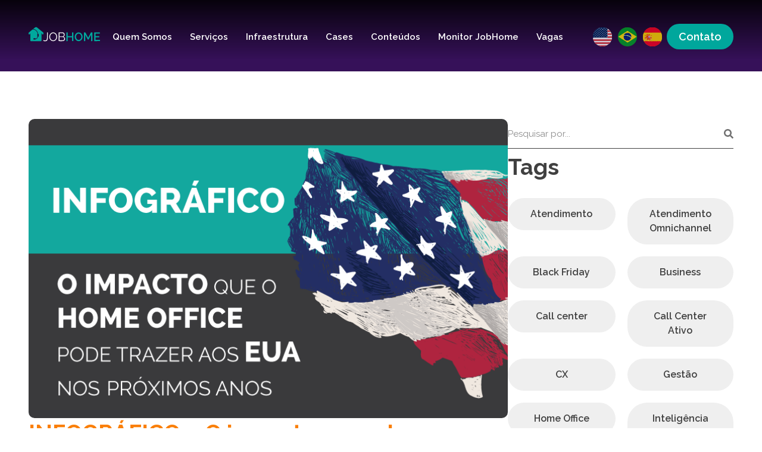

--- FILE ---
content_type: text/html; charset=UTF-8
request_url: https://jobhome.com.br/infografico-o-impacto-que-o-home-office-pode-trazer-aos-eua/
body_size: 25896
content:
<!doctype html>
<html lang="pt-BR">
<head>
	<meta charset="UTF-8">
	<meta name="viewport" content="width=device-width, initial-scale=1">
	<link rel="profile" href="https://gmpg.org/xfn/11">
	<meta name='robots' content='index, follow, max-image-preview:large, max-snippet:-1, max-video-preview:-1' />

	<!-- This site is optimized with the Yoast SEO plugin v24.5 - https://yoast.com/wordpress/plugins/seo/ -->
	<title>INFOGRÁFICO - O Impacto que o home office pode trazer aos EUA</title>
	<meta name="description" content="Infográfico completo que mostra os impactos positivos que o modelo de trabalho home office pode trazer aos EUA e aos negócios. Vem ver!" />
	<link rel="canonical" href="https://jobhome.com.br/infografico-o-impacto-que-o-home-office-pode-trazer-aos-eua/" />
	<meta property="og:locale" content="pt_BR" />
	<meta property="og:type" content="article" />
	<meta property="og:title" content="INFOGRÁFICO - O Impacto que o home office pode trazer aos EUA" />
	<meta property="og:description" content="Infográfico completo que mostra os impactos positivos que o modelo de trabalho home office pode trazer aos EUA e aos negócios. Vem ver!" />
	<meta property="og:url" content="https://jobhome.com.br/infografico-o-impacto-que-o-home-office-pode-trazer-aos-eua/" />
	<meta property="og:site_name" content="JobHome" />
	<meta property="article:published_time" content="2017-07-26T17:14:21+00:00" />
	<meta name="author" content="Geraldo" />
	<meta name="twitter:card" content="summary_large_image" />
	<meta name="twitter:image" content="https://jobhome.com.br/wp-content/uploads/2017/07/img-Infografico-os-impactos-do-home-office-no-eua-JobHome-1-2.png" />
	<meta name="twitter:label1" content="Escrito por" />
	<meta name="twitter:data1" content="Geraldo" />
	<script type="application/ld+json" class="yoast-schema-graph">{"@context":"https://schema.org","@graph":[{"@type":"Article","@id":"https://jobhome.com.br/infografico-o-impacto-que-o-home-office-pode-trazer-aos-eua/#article","isPartOf":{"@id":"https://jobhome.com.br/infografico-o-impacto-que-o-home-office-pode-trazer-aos-eua/"},"author":{"name":"Geraldo","@id":"https://jobhome.com.br/#/schema/person/a4a4cc531d4e1cb45a27f19105a03b98"},"headline":"INFOGRÁFICO &#8211; O impacto que o home office pode trazer aos EUA nos próximos anos","datePublished":"2017-07-26T17:14:21+00:00","mainEntityOfPage":{"@id":"https://jobhome.com.br/infografico-o-impacto-que-o-home-office-pode-trazer-aos-eua/"},"wordCount":17,"commentCount":0,"publisher":{"@id":"https://jobhome.com.br/#organization"},"image":{"@id":"https://jobhome.com.br/infografico-o-impacto-que-o-home-office-pode-trazer-aos-eua/#primaryimage"},"thumbnailUrl":"https://jobhome.com.br/wp-content/uploads/2017/07/img-Infografico-os-impactos-do-home-office-no-eua-JobHome-1-2.png","articleSection":["Home Office"],"inLanguage":"pt-BR","potentialAction":[{"@type":"CommentAction","name":"Comment","target":["https://jobhome.com.br/infografico-o-impacto-que-o-home-office-pode-trazer-aos-eua/#respond"]}]},{"@type":"WebPage","@id":"https://jobhome.com.br/infografico-o-impacto-que-o-home-office-pode-trazer-aos-eua/","url":"https://jobhome.com.br/infografico-o-impacto-que-o-home-office-pode-trazer-aos-eua/","name":"INFOGRÁFICO - O Impacto que o home office pode trazer aos EUA","isPartOf":{"@id":"https://jobhome.com.br/#website"},"primaryImageOfPage":{"@id":"https://jobhome.com.br/infografico-o-impacto-que-o-home-office-pode-trazer-aos-eua/#primaryimage"},"image":{"@id":"https://jobhome.com.br/infografico-o-impacto-que-o-home-office-pode-trazer-aos-eua/#primaryimage"},"thumbnailUrl":"https://jobhome.com.br/wp-content/uploads/2017/07/img-Infografico-os-impactos-do-home-office-no-eua-JobHome-1-2.png","datePublished":"2017-07-26T17:14:21+00:00","description":"Infográfico completo que mostra os impactos positivos que o modelo de trabalho home office pode trazer aos EUA e aos negócios. Vem ver!","breadcrumb":{"@id":"https://jobhome.com.br/infografico-o-impacto-que-o-home-office-pode-trazer-aos-eua/#breadcrumb"},"inLanguage":"pt-BR","potentialAction":[{"@type":"ReadAction","target":["https://jobhome.com.br/infografico-o-impacto-que-o-home-office-pode-trazer-aos-eua/"]}]},{"@type":"ImageObject","inLanguage":"pt-BR","@id":"https://jobhome.com.br/infografico-o-impacto-que-o-home-office-pode-trazer-aos-eua/#primaryimage","url":"https://jobhome.com.br/wp-content/uploads/2017/07/img-Infografico-os-impactos-do-home-office-no-eua-JobHome-1-2.png","contentUrl":"https://jobhome.com.br/wp-content/uploads/2017/07/img-Infografico-os-impactos-do-home-office-no-eua-JobHome-1-2.png","width":800,"height":500},{"@type":"BreadcrumbList","@id":"https://jobhome.com.br/infografico-o-impacto-que-o-home-office-pode-trazer-aos-eua/#breadcrumb","itemListElement":[{"@type":"ListItem","position":1,"name":"Início","item":"https://jobhome.com.br/"},{"@type":"ListItem","position":2,"name":"Blog","item":"https://jobhome.com.br/blog/"},{"@type":"ListItem","position":3,"name":"INFOGRÁFICO &#8211; O impacto que o home office pode trazer aos EUA nos próximos anos"}]},{"@type":"WebSite","@id":"https://jobhome.com.br/#website","url":"https://jobhome.com.br/","name":"JobHome","description":"","publisher":{"@id":"https://jobhome.com.br/#organization"},"potentialAction":[{"@type":"SearchAction","target":{"@type":"EntryPoint","urlTemplate":"https://jobhome.com.br/?s={search_term_string}"},"query-input":{"@type":"PropertyValueSpecification","valueRequired":true,"valueName":"search_term_string"}}],"inLanguage":"pt-BR"},{"@type":"Organization","@id":"https://jobhome.com.br/#organization","name":"JobHome","url":"https://jobhome.com.br/","logo":{"@type":"ImageObject","inLanguage":"pt-BR","@id":"https://jobhome.com.br/#/schema/logo/image/","url":"https://jobhome.com.br/wp-content/uploads/2023/11/logo.svg","contentUrl":"https://jobhome.com.br/wp-content/uploads/2023/11/logo.svg","width":400,"height":82,"caption":"JobHome"},"image":{"@id":"https://jobhome.com.br/#/schema/logo/image/"}},{"@type":"Person","@id":"https://jobhome.com.br/#/schema/person/a4a4cc531d4e1cb45a27f19105a03b98","name":"Geraldo","image":{"@type":"ImageObject","inLanguage":"pt-BR","@id":"https://jobhome.com.br/#/schema/person/image/","url":"https://secure.gravatar.com/avatar/7a60297dfb2f05d1e672297a6a16438d?s=96&d=mm&r=g","contentUrl":"https://secure.gravatar.com/avatar/7a60297dfb2f05d1e672297a6a16438d?s=96&d=mm&r=g","caption":"Geraldo"},"url":"https://jobhome.com.br/author/geraldo-brasil/"}]}</script>
	<!-- / Yoast SEO plugin. -->


<link rel='dns-prefetch' href='//www.googletagmanager.com' />
<link rel="alternate" type="application/rss+xml" title="Feed para JobHome &raquo;" href="https://jobhome.com.br/feed/" />
<link rel="alternate" type="application/rss+xml" title="Feed de comentários para JobHome &raquo;" href="https://jobhome.com.br/comments/feed/" />
<link rel="alternate" type="application/rss+xml" title="Feed de comentários para JobHome &raquo; INFOGRÁFICO &#8211;  O impacto que o home office pode trazer aos EUA nos próximos anos" href="https://jobhome.com.br/infografico-o-impacto-que-o-home-office-pode-trazer-aos-eua/feed/" />
<script>
window._wpemojiSettings = {"baseUrl":"https:\/\/s.w.org\/images\/core\/emoji\/15.0.3\/72x72\/","ext":".png","svgUrl":"https:\/\/s.w.org\/images\/core\/emoji\/15.0.3\/svg\/","svgExt":".svg","source":{"concatemoji":"https:\/\/jobhome.com.br\/wp-includes\/js\/wp-emoji-release.min.js?ver=6.5.7"}};
/*! This file is auto-generated */
!function(i,n){var o,s,e;function c(e){try{var t={supportTests:e,timestamp:(new Date).valueOf()};sessionStorage.setItem(o,JSON.stringify(t))}catch(e){}}function p(e,t,n){e.clearRect(0,0,e.canvas.width,e.canvas.height),e.fillText(t,0,0);var t=new Uint32Array(e.getImageData(0,0,e.canvas.width,e.canvas.height).data),r=(e.clearRect(0,0,e.canvas.width,e.canvas.height),e.fillText(n,0,0),new Uint32Array(e.getImageData(0,0,e.canvas.width,e.canvas.height).data));return t.every(function(e,t){return e===r[t]})}function u(e,t,n){switch(t){case"flag":return n(e,"\ud83c\udff3\ufe0f\u200d\u26a7\ufe0f","\ud83c\udff3\ufe0f\u200b\u26a7\ufe0f")?!1:!n(e,"\ud83c\uddfa\ud83c\uddf3","\ud83c\uddfa\u200b\ud83c\uddf3")&&!n(e,"\ud83c\udff4\udb40\udc67\udb40\udc62\udb40\udc65\udb40\udc6e\udb40\udc67\udb40\udc7f","\ud83c\udff4\u200b\udb40\udc67\u200b\udb40\udc62\u200b\udb40\udc65\u200b\udb40\udc6e\u200b\udb40\udc67\u200b\udb40\udc7f");case"emoji":return!n(e,"\ud83d\udc26\u200d\u2b1b","\ud83d\udc26\u200b\u2b1b")}return!1}function f(e,t,n){var r="undefined"!=typeof WorkerGlobalScope&&self instanceof WorkerGlobalScope?new OffscreenCanvas(300,150):i.createElement("canvas"),a=r.getContext("2d",{willReadFrequently:!0}),o=(a.textBaseline="top",a.font="600 32px Arial",{});return e.forEach(function(e){o[e]=t(a,e,n)}),o}function t(e){var t=i.createElement("script");t.src=e,t.defer=!0,i.head.appendChild(t)}"undefined"!=typeof Promise&&(o="wpEmojiSettingsSupports",s=["flag","emoji"],n.supports={everything:!0,everythingExceptFlag:!0},e=new Promise(function(e){i.addEventListener("DOMContentLoaded",e,{once:!0})}),new Promise(function(t){var n=function(){try{var e=JSON.parse(sessionStorage.getItem(o));if("object"==typeof e&&"number"==typeof e.timestamp&&(new Date).valueOf()<e.timestamp+604800&&"object"==typeof e.supportTests)return e.supportTests}catch(e){}return null}();if(!n){if("undefined"!=typeof Worker&&"undefined"!=typeof OffscreenCanvas&&"undefined"!=typeof URL&&URL.createObjectURL&&"undefined"!=typeof Blob)try{var e="postMessage("+f.toString()+"("+[JSON.stringify(s),u.toString(),p.toString()].join(",")+"));",r=new Blob([e],{type:"text/javascript"}),a=new Worker(URL.createObjectURL(r),{name:"wpTestEmojiSupports"});return void(a.onmessage=function(e){c(n=e.data),a.terminate(),t(n)})}catch(e){}c(n=f(s,u,p))}t(n)}).then(function(e){for(var t in e)n.supports[t]=e[t],n.supports.everything=n.supports.everything&&n.supports[t],"flag"!==t&&(n.supports.everythingExceptFlag=n.supports.everythingExceptFlag&&n.supports[t]);n.supports.everythingExceptFlag=n.supports.everythingExceptFlag&&!n.supports.flag,n.DOMReady=!1,n.readyCallback=function(){n.DOMReady=!0}}).then(function(){return e}).then(function(){var e;n.supports.everything||(n.readyCallback(),(e=n.source||{}).concatemoji?t(e.concatemoji):e.wpemoji&&e.twemoji&&(t(e.twemoji),t(e.wpemoji)))}))}((window,document),window._wpemojiSettings);
</script>

<style id='wp-emoji-styles-inline-css'>

	img.wp-smiley, img.emoji {
		display: inline !important;
		border: none !important;
		box-shadow: none !important;
		height: 1em !important;
		width: 1em !important;
		margin: 0 0.07em !important;
		vertical-align: -0.1em !important;
		background: none !important;
		padding: 0 !important;
	}
</style>
<link rel='stylesheet' id='wp-block-library-css' href='https://jobhome.com.br/wp-includes/css/dist/block-library/style.min.css?ver=6.5.7' media='all' />
<style id='global-styles-inline-css'>
body{--wp--preset--color--black: #000000;--wp--preset--color--cyan-bluish-gray: #abb8c3;--wp--preset--color--white: #ffffff;--wp--preset--color--pale-pink: #f78da7;--wp--preset--color--vivid-red: #cf2e2e;--wp--preset--color--luminous-vivid-orange: #ff6900;--wp--preset--color--luminous-vivid-amber: #fcb900;--wp--preset--color--light-green-cyan: #7bdcb5;--wp--preset--color--vivid-green-cyan: #00d084;--wp--preset--color--pale-cyan-blue: #8ed1fc;--wp--preset--color--vivid-cyan-blue: #0693e3;--wp--preset--color--vivid-purple: #9b51e0;--wp--preset--gradient--vivid-cyan-blue-to-vivid-purple: linear-gradient(135deg,rgba(6,147,227,1) 0%,rgb(155,81,224) 100%);--wp--preset--gradient--light-green-cyan-to-vivid-green-cyan: linear-gradient(135deg,rgb(122,220,180) 0%,rgb(0,208,130) 100%);--wp--preset--gradient--luminous-vivid-amber-to-luminous-vivid-orange: linear-gradient(135deg,rgba(252,185,0,1) 0%,rgba(255,105,0,1) 100%);--wp--preset--gradient--luminous-vivid-orange-to-vivid-red: linear-gradient(135deg,rgba(255,105,0,1) 0%,rgb(207,46,46) 100%);--wp--preset--gradient--very-light-gray-to-cyan-bluish-gray: linear-gradient(135deg,rgb(238,238,238) 0%,rgb(169,184,195) 100%);--wp--preset--gradient--cool-to-warm-spectrum: linear-gradient(135deg,rgb(74,234,220) 0%,rgb(151,120,209) 20%,rgb(207,42,186) 40%,rgb(238,44,130) 60%,rgb(251,105,98) 80%,rgb(254,248,76) 100%);--wp--preset--gradient--blush-light-purple: linear-gradient(135deg,rgb(255,206,236) 0%,rgb(152,150,240) 100%);--wp--preset--gradient--blush-bordeaux: linear-gradient(135deg,rgb(254,205,165) 0%,rgb(254,45,45) 50%,rgb(107,0,62) 100%);--wp--preset--gradient--luminous-dusk: linear-gradient(135deg,rgb(255,203,112) 0%,rgb(199,81,192) 50%,rgb(65,88,208) 100%);--wp--preset--gradient--pale-ocean: linear-gradient(135deg,rgb(255,245,203) 0%,rgb(182,227,212) 50%,rgb(51,167,181) 100%);--wp--preset--gradient--electric-grass: linear-gradient(135deg,rgb(202,248,128) 0%,rgb(113,206,126) 100%);--wp--preset--gradient--midnight: linear-gradient(135deg,rgb(2,3,129) 0%,rgb(40,116,252) 100%);--wp--preset--font-size--small: 13px;--wp--preset--font-size--medium: 20px;--wp--preset--font-size--large: 36px;--wp--preset--font-size--x-large: 42px;--wp--preset--spacing--20: 0.44rem;--wp--preset--spacing--30: 0.67rem;--wp--preset--spacing--40: 1rem;--wp--preset--spacing--50: 1.5rem;--wp--preset--spacing--60: 2.25rem;--wp--preset--spacing--70: 3.38rem;--wp--preset--spacing--80: 5.06rem;--wp--preset--shadow--natural: 6px 6px 9px rgba(0, 0, 0, 0.2);--wp--preset--shadow--deep: 12px 12px 50px rgba(0, 0, 0, 0.4);--wp--preset--shadow--sharp: 6px 6px 0px rgba(0, 0, 0, 0.2);--wp--preset--shadow--outlined: 6px 6px 0px -3px rgba(255, 255, 255, 1), 6px 6px rgba(0, 0, 0, 1);--wp--preset--shadow--crisp: 6px 6px 0px rgba(0, 0, 0, 1);}body { margin: 0;--wp--style--global--content-size: 800px;--wp--style--global--wide-size: 1200px; }.wp-site-blocks > .alignleft { float: left; margin-right: 2em; }.wp-site-blocks > .alignright { float: right; margin-left: 2em; }.wp-site-blocks > .aligncenter { justify-content: center; margin-left: auto; margin-right: auto; }:where(.wp-site-blocks) > * { margin-block-start: 24px; margin-block-end: 0; }:where(.wp-site-blocks) > :first-child:first-child { margin-block-start: 0; }:where(.wp-site-blocks) > :last-child:last-child { margin-block-end: 0; }body { --wp--style--block-gap: 24px; }:where(body .is-layout-flow)  > :first-child:first-child{margin-block-start: 0;}:where(body .is-layout-flow)  > :last-child:last-child{margin-block-end: 0;}:where(body .is-layout-flow)  > *{margin-block-start: 24px;margin-block-end: 0;}:where(body .is-layout-constrained)  > :first-child:first-child{margin-block-start: 0;}:where(body .is-layout-constrained)  > :last-child:last-child{margin-block-end: 0;}:where(body .is-layout-constrained)  > *{margin-block-start: 24px;margin-block-end: 0;}:where(body .is-layout-flex) {gap: 24px;}:where(body .is-layout-grid) {gap: 24px;}body .is-layout-flow > .alignleft{float: left;margin-inline-start: 0;margin-inline-end: 2em;}body .is-layout-flow > .alignright{float: right;margin-inline-start: 2em;margin-inline-end: 0;}body .is-layout-flow > .aligncenter{margin-left: auto !important;margin-right: auto !important;}body .is-layout-constrained > .alignleft{float: left;margin-inline-start: 0;margin-inline-end: 2em;}body .is-layout-constrained > .alignright{float: right;margin-inline-start: 2em;margin-inline-end: 0;}body .is-layout-constrained > .aligncenter{margin-left: auto !important;margin-right: auto !important;}body .is-layout-constrained > :where(:not(.alignleft):not(.alignright):not(.alignfull)){max-width: var(--wp--style--global--content-size);margin-left: auto !important;margin-right: auto !important;}body .is-layout-constrained > .alignwide{max-width: var(--wp--style--global--wide-size);}body .is-layout-flex{display: flex;}body .is-layout-flex{flex-wrap: wrap;align-items: center;}body .is-layout-flex > *{margin: 0;}body .is-layout-grid{display: grid;}body .is-layout-grid > *{margin: 0;}body{padding-top: 0px;padding-right: 0px;padding-bottom: 0px;padding-left: 0px;}a:where(:not(.wp-element-button)){text-decoration: underline;}.wp-element-button, .wp-block-button__link{background-color: #32373c;border-width: 0;color: #fff;font-family: inherit;font-size: inherit;line-height: inherit;padding: calc(0.667em + 2px) calc(1.333em + 2px);text-decoration: none;}.has-black-color{color: var(--wp--preset--color--black) !important;}.has-cyan-bluish-gray-color{color: var(--wp--preset--color--cyan-bluish-gray) !important;}.has-white-color{color: var(--wp--preset--color--white) !important;}.has-pale-pink-color{color: var(--wp--preset--color--pale-pink) !important;}.has-vivid-red-color{color: var(--wp--preset--color--vivid-red) !important;}.has-luminous-vivid-orange-color{color: var(--wp--preset--color--luminous-vivid-orange) !important;}.has-luminous-vivid-amber-color{color: var(--wp--preset--color--luminous-vivid-amber) !important;}.has-light-green-cyan-color{color: var(--wp--preset--color--light-green-cyan) !important;}.has-vivid-green-cyan-color{color: var(--wp--preset--color--vivid-green-cyan) !important;}.has-pale-cyan-blue-color{color: var(--wp--preset--color--pale-cyan-blue) !important;}.has-vivid-cyan-blue-color{color: var(--wp--preset--color--vivid-cyan-blue) !important;}.has-vivid-purple-color{color: var(--wp--preset--color--vivid-purple) !important;}.has-black-background-color{background-color: var(--wp--preset--color--black) !important;}.has-cyan-bluish-gray-background-color{background-color: var(--wp--preset--color--cyan-bluish-gray) !important;}.has-white-background-color{background-color: var(--wp--preset--color--white) !important;}.has-pale-pink-background-color{background-color: var(--wp--preset--color--pale-pink) !important;}.has-vivid-red-background-color{background-color: var(--wp--preset--color--vivid-red) !important;}.has-luminous-vivid-orange-background-color{background-color: var(--wp--preset--color--luminous-vivid-orange) !important;}.has-luminous-vivid-amber-background-color{background-color: var(--wp--preset--color--luminous-vivid-amber) !important;}.has-light-green-cyan-background-color{background-color: var(--wp--preset--color--light-green-cyan) !important;}.has-vivid-green-cyan-background-color{background-color: var(--wp--preset--color--vivid-green-cyan) !important;}.has-pale-cyan-blue-background-color{background-color: var(--wp--preset--color--pale-cyan-blue) !important;}.has-vivid-cyan-blue-background-color{background-color: var(--wp--preset--color--vivid-cyan-blue) !important;}.has-vivid-purple-background-color{background-color: var(--wp--preset--color--vivid-purple) !important;}.has-black-border-color{border-color: var(--wp--preset--color--black) !important;}.has-cyan-bluish-gray-border-color{border-color: var(--wp--preset--color--cyan-bluish-gray) !important;}.has-white-border-color{border-color: var(--wp--preset--color--white) !important;}.has-pale-pink-border-color{border-color: var(--wp--preset--color--pale-pink) !important;}.has-vivid-red-border-color{border-color: var(--wp--preset--color--vivid-red) !important;}.has-luminous-vivid-orange-border-color{border-color: var(--wp--preset--color--luminous-vivid-orange) !important;}.has-luminous-vivid-amber-border-color{border-color: var(--wp--preset--color--luminous-vivid-amber) !important;}.has-light-green-cyan-border-color{border-color: var(--wp--preset--color--light-green-cyan) !important;}.has-vivid-green-cyan-border-color{border-color: var(--wp--preset--color--vivid-green-cyan) !important;}.has-pale-cyan-blue-border-color{border-color: var(--wp--preset--color--pale-cyan-blue) !important;}.has-vivid-cyan-blue-border-color{border-color: var(--wp--preset--color--vivid-cyan-blue) !important;}.has-vivid-purple-border-color{border-color: var(--wp--preset--color--vivid-purple) !important;}.has-vivid-cyan-blue-to-vivid-purple-gradient-background{background: var(--wp--preset--gradient--vivid-cyan-blue-to-vivid-purple) !important;}.has-light-green-cyan-to-vivid-green-cyan-gradient-background{background: var(--wp--preset--gradient--light-green-cyan-to-vivid-green-cyan) !important;}.has-luminous-vivid-amber-to-luminous-vivid-orange-gradient-background{background: var(--wp--preset--gradient--luminous-vivid-amber-to-luminous-vivid-orange) !important;}.has-luminous-vivid-orange-to-vivid-red-gradient-background{background: var(--wp--preset--gradient--luminous-vivid-orange-to-vivid-red) !important;}.has-very-light-gray-to-cyan-bluish-gray-gradient-background{background: var(--wp--preset--gradient--very-light-gray-to-cyan-bluish-gray) !important;}.has-cool-to-warm-spectrum-gradient-background{background: var(--wp--preset--gradient--cool-to-warm-spectrum) !important;}.has-blush-light-purple-gradient-background{background: var(--wp--preset--gradient--blush-light-purple) !important;}.has-blush-bordeaux-gradient-background{background: var(--wp--preset--gradient--blush-bordeaux) !important;}.has-luminous-dusk-gradient-background{background: var(--wp--preset--gradient--luminous-dusk) !important;}.has-pale-ocean-gradient-background{background: var(--wp--preset--gradient--pale-ocean) !important;}.has-electric-grass-gradient-background{background: var(--wp--preset--gradient--electric-grass) !important;}.has-midnight-gradient-background{background: var(--wp--preset--gradient--midnight) !important;}.has-small-font-size{font-size: var(--wp--preset--font-size--small) !important;}.has-medium-font-size{font-size: var(--wp--preset--font-size--medium) !important;}.has-large-font-size{font-size: var(--wp--preset--font-size--large) !important;}.has-x-large-font-size{font-size: var(--wp--preset--font-size--x-large) !important;}
.wp-block-navigation a:where(:not(.wp-element-button)){color: inherit;}
.wp-block-pullquote{font-size: 1.5em;line-height: 1.6;}
</style>
<link rel='stylesheet' id='hello-elementor-css' href='https://jobhome.com.br/wp-content/themes/hello-elementor/assets/css/reset.css?ver=3.4.5' media='all' />
<link rel='stylesheet' id='hello-elementor-theme-style-css' href='https://jobhome.com.br/wp-content/themes/hello-elementor/assets/css/theme.css?ver=3.4.5' media='all' />
<link rel='stylesheet' id='hello-elementor-header-footer-css' href='https://jobhome.com.br/wp-content/themes/hello-elementor/assets/css/header-footer.css?ver=3.4.5' media='all' />
<link rel='stylesheet' id='elementor-frontend-css' href='https://jobhome.com.br/wp-content/uploads/elementor/css/custom-frontend.min.css?ver=1735045233' media='all' />
<style id='elementor-frontend-inline-css'>
@-webkit-keyframes ha_fadeIn{0%{opacity:0}to{opacity:1}}@keyframes ha_fadeIn{0%{opacity:0}to{opacity:1}}@-webkit-keyframes ha_zoomIn{0%{opacity:0;-webkit-transform:scale3d(.3,.3,.3);transform:scale3d(.3,.3,.3)}50%{opacity:1}}@keyframes ha_zoomIn{0%{opacity:0;-webkit-transform:scale3d(.3,.3,.3);transform:scale3d(.3,.3,.3)}50%{opacity:1}}@-webkit-keyframes ha_rollIn{0%{opacity:0;-webkit-transform:translate3d(-100%,0,0) rotate3d(0,0,1,-120deg);transform:translate3d(-100%,0,0) rotate3d(0,0,1,-120deg)}to{opacity:1}}@keyframes ha_rollIn{0%{opacity:0;-webkit-transform:translate3d(-100%,0,0) rotate3d(0,0,1,-120deg);transform:translate3d(-100%,0,0) rotate3d(0,0,1,-120deg)}to{opacity:1}}@-webkit-keyframes ha_bounce{0%,20%,53%,to{-webkit-animation-timing-function:cubic-bezier(.215,.61,.355,1);animation-timing-function:cubic-bezier(.215,.61,.355,1)}40%,43%{-webkit-transform:translate3d(0,-30px,0) scaleY(1.1);transform:translate3d(0,-30px,0) scaleY(1.1);-webkit-animation-timing-function:cubic-bezier(.755,.05,.855,.06);animation-timing-function:cubic-bezier(.755,.05,.855,.06)}70%{-webkit-transform:translate3d(0,-15px,0) scaleY(1.05);transform:translate3d(0,-15px,0) scaleY(1.05);-webkit-animation-timing-function:cubic-bezier(.755,.05,.855,.06);animation-timing-function:cubic-bezier(.755,.05,.855,.06)}80%{-webkit-transition-timing-function:cubic-bezier(.215,.61,.355,1);transition-timing-function:cubic-bezier(.215,.61,.355,1);-webkit-transform:translate3d(0,0,0) scaleY(.95);transform:translate3d(0,0,0) scaleY(.95)}90%{-webkit-transform:translate3d(0,-4px,0) scaleY(1.02);transform:translate3d(0,-4px,0) scaleY(1.02)}}@keyframes ha_bounce{0%,20%,53%,to{-webkit-animation-timing-function:cubic-bezier(.215,.61,.355,1);animation-timing-function:cubic-bezier(.215,.61,.355,1)}40%,43%{-webkit-transform:translate3d(0,-30px,0) scaleY(1.1);transform:translate3d(0,-30px,0) scaleY(1.1);-webkit-animation-timing-function:cubic-bezier(.755,.05,.855,.06);animation-timing-function:cubic-bezier(.755,.05,.855,.06)}70%{-webkit-transform:translate3d(0,-15px,0) scaleY(1.05);transform:translate3d(0,-15px,0) scaleY(1.05);-webkit-animation-timing-function:cubic-bezier(.755,.05,.855,.06);animation-timing-function:cubic-bezier(.755,.05,.855,.06)}80%{-webkit-transition-timing-function:cubic-bezier(.215,.61,.355,1);transition-timing-function:cubic-bezier(.215,.61,.355,1);-webkit-transform:translate3d(0,0,0) scaleY(.95);transform:translate3d(0,0,0) scaleY(.95)}90%{-webkit-transform:translate3d(0,-4px,0) scaleY(1.02);transform:translate3d(0,-4px,0) scaleY(1.02)}}@-webkit-keyframes ha_bounceIn{0%,20%,40%,60%,80%,to{-webkit-animation-timing-function:cubic-bezier(.215,.61,.355,1);animation-timing-function:cubic-bezier(.215,.61,.355,1)}0%{opacity:0;-webkit-transform:scale3d(.3,.3,.3);transform:scale3d(.3,.3,.3)}20%{-webkit-transform:scale3d(1.1,1.1,1.1);transform:scale3d(1.1,1.1,1.1)}40%{-webkit-transform:scale3d(.9,.9,.9);transform:scale3d(.9,.9,.9)}60%{opacity:1;-webkit-transform:scale3d(1.03,1.03,1.03);transform:scale3d(1.03,1.03,1.03)}80%{-webkit-transform:scale3d(.97,.97,.97);transform:scale3d(.97,.97,.97)}to{opacity:1}}@keyframes ha_bounceIn{0%,20%,40%,60%,80%,to{-webkit-animation-timing-function:cubic-bezier(.215,.61,.355,1);animation-timing-function:cubic-bezier(.215,.61,.355,1)}0%{opacity:0;-webkit-transform:scale3d(.3,.3,.3);transform:scale3d(.3,.3,.3)}20%{-webkit-transform:scale3d(1.1,1.1,1.1);transform:scale3d(1.1,1.1,1.1)}40%{-webkit-transform:scale3d(.9,.9,.9);transform:scale3d(.9,.9,.9)}60%{opacity:1;-webkit-transform:scale3d(1.03,1.03,1.03);transform:scale3d(1.03,1.03,1.03)}80%{-webkit-transform:scale3d(.97,.97,.97);transform:scale3d(.97,.97,.97)}to{opacity:1}}@-webkit-keyframes ha_flipInX{0%{opacity:0;-webkit-transform:perspective(400px) rotate3d(1,0,0,90deg);transform:perspective(400px) rotate3d(1,0,0,90deg);-webkit-animation-timing-function:ease-in;animation-timing-function:ease-in}40%{-webkit-transform:perspective(400px) rotate3d(1,0,0,-20deg);transform:perspective(400px) rotate3d(1,0,0,-20deg);-webkit-animation-timing-function:ease-in;animation-timing-function:ease-in}60%{opacity:1;-webkit-transform:perspective(400px) rotate3d(1,0,0,10deg);transform:perspective(400px) rotate3d(1,0,0,10deg)}80%{-webkit-transform:perspective(400px) rotate3d(1,0,0,-5deg);transform:perspective(400px) rotate3d(1,0,0,-5deg)}}@keyframes ha_flipInX{0%{opacity:0;-webkit-transform:perspective(400px) rotate3d(1,0,0,90deg);transform:perspective(400px) rotate3d(1,0,0,90deg);-webkit-animation-timing-function:ease-in;animation-timing-function:ease-in}40%{-webkit-transform:perspective(400px) rotate3d(1,0,0,-20deg);transform:perspective(400px) rotate3d(1,0,0,-20deg);-webkit-animation-timing-function:ease-in;animation-timing-function:ease-in}60%{opacity:1;-webkit-transform:perspective(400px) rotate3d(1,0,0,10deg);transform:perspective(400px) rotate3d(1,0,0,10deg)}80%{-webkit-transform:perspective(400px) rotate3d(1,0,0,-5deg);transform:perspective(400px) rotate3d(1,0,0,-5deg)}}@-webkit-keyframes ha_flipInY{0%{opacity:0;-webkit-transform:perspective(400px) rotate3d(0,1,0,90deg);transform:perspective(400px) rotate3d(0,1,0,90deg);-webkit-animation-timing-function:ease-in;animation-timing-function:ease-in}40%{-webkit-transform:perspective(400px) rotate3d(0,1,0,-20deg);transform:perspective(400px) rotate3d(0,1,0,-20deg);-webkit-animation-timing-function:ease-in;animation-timing-function:ease-in}60%{opacity:1;-webkit-transform:perspective(400px) rotate3d(0,1,0,10deg);transform:perspective(400px) rotate3d(0,1,0,10deg)}80%{-webkit-transform:perspective(400px) rotate3d(0,1,0,-5deg);transform:perspective(400px) rotate3d(0,1,0,-5deg)}}@keyframes ha_flipInY{0%{opacity:0;-webkit-transform:perspective(400px) rotate3d(0,1,0,90deg);transform:perspective(400px) rotate3d(0,1,0,90deg);-webkit-animation-timing-function:ease-in;animation-timing-function:ease-in}40%{-webkit-transform:perspective(400px) rotate3d(0,1,0,-20deg);transform:perspective(400px) rotate3d(0,1,0,-20deg);-webkit-animation-timing-function:ease-in;animation-timing-function:ease-in}60%{opacity:1;-webkit-transform:perspective(400px) rotate3d(0,1,0,10deg);transform:perspective(400px) rotate3d(0,1,0,10deg)}80%{-webkit-transform:perspective(400px) rotate3d(0,1,0,-5deg);transform:perspective(400px) rotate3d(0,1,0,-5deg)}}@-webkit-keyframes ha_swing{20%{-webkit-transform:rotate3d(0,0,1,15deg);transform:rotate3d(0,0,1,15deg)}40%{-webkit-transform:rotate3d(0,0,1,-10deg);transform:rotate3d(0,0,1,-10deg)}60%{-webkit-transform:rotate3d(0,0,1,5deg);transform:rotate3d(0,0,1,5deg)}80%{-webkit-transform:rotate3d(0,0,1,-5deg);transform:rotate3d(0,0,1,-5deg)}}@keyframes ha_swing{20%{-webkit-transform:rotate3d(0,0,1,15deg);transform:rotate3d(0,0,1,15deg)}40%{-webkit-transform:rotate3d(0,0,1,-10deg);transform:rotate3d(0,0,1,-10deg)}60%{-webkit-transform:rotate3d(0,0,1,5deg);transform:rotate3d(0,0,1,5deg)}80%{-webkit-transform:rotate3d(0,0,1,-5deg);transform:rotate3d(0,0,1,-5deg)}}@-webkit-keyframes ha_slideInDown{0%{visibility:visible;-webkit-transform:translate3d(0,-100%,0);transform:translate3d(0,-100%,0)}}@keyframes ha_slideInDown{0%{visibility:visible;-webkit-transform:translate3d(0,-100%,0);transform:translate3d(0,-100%,0)}}@-webkit-keyframes ha_slideInUp{0%{visibility:visible;-webkit-transform:translate3d(0,100%,0);transform:translate3d(0,100%,0)}}@keyframes ha_slideInUp{0%{visibility:visible;-webkit-transform:translate3d(0,100%,0);transform:translate3d(0,100%,0)}}@-webkit-keyframes ha_slideInLeft{0%{visibility:visible;-webkit-transform:translate3d(-100%,0,0);transform:translate3d(-100%,0,0)}}@keyframes ha_slideInLeft{0%{visibility:visible;-webkit-transform:translate3d(-100%,0,0);transform:translate3d(-100%,0,0)}}@-webkit-keyframes ha_slideInRight{0%{visibility:visible;-webkit-transform:translate3d(100%,0,0);transform:translate3d(100%,0,0)}}@keyframes ha_slideInRight{0%{visibility:visible;-webkit-transform:translate3d(100%,0,0);transform:translate3d(100%,0,0)}}.ha_fadeIn{-webkit-animation-name:ha_fadeIn;animation-name:ha_fadeIn}.ha_zoomIn{-webkit-animation-name:ha_zoomIn;animation-name:ha_zoomIn}.ha_rollIn{-webkit-animation-name:ha_rollIn;animation-name:ha_rollIn}.ha_bounce{-webkit-transform-origin:center bottom;-ms-transform-origin:center bottom;transform-origin:center bottom;-webkit-animation-name:ha_bounce;animation-name:ha_bounce}.ha_bounceIn{-webkit-animation-name:ha_bounceIn;animation-name:ha_bounceIn;-webkit-animation-duration:.75s;-webkit-animation-duration:calc(var(--animate-duration)*.75);animation-duration:.75s;animation-duration:calc(var(--animate-duration)*.75)}.ha_flipInX,.ha_flipInY{-webkit-animation-name:ha_flipInX;animation-name:ha_flipInX;-webkit-backface-visibility:visible!important;backface-visibility:visible!important}.ha_flipInY{-webkit-animation-name:ha_flipInY;animation-name:ha_flipInY}.ha_swing{-webkit-transform-origin:top center;-ms-transform-origin:top center;transform-origin:top center;-webkit-animation-name:ha_swing;animation-name:ha_swing}.ha_slideInDown{-webkit-animation-name:ha_slideInDown;animation-name:ha_slideInDown}.ha_slideInUp{-webkit-animation-name:ha_slideInUp;animation-name:ha_slideInUp}.ha_slideInLeft{-webkit-animation-name:ha_slideInLeft;animation-name:ha_slideInLeft}.ha_slideInRight{-webkit-animation-name:ha_slideInRight;animation-name:ha_slideInRight}.ha-css-transform-yes{-webkit-transition-duration:var(--ha-tfx-transition-duration, .2s);transition-duration:var(--ha-tfx-transition-duration, .2s);-webkit-transition-property:-webkit-transform;transition-property:transform;transition-property:transform,-webkit-transform;-webkit-transform:translate(var(--ha-tfx-translate-x, 0),var(--ha-tfx-translate-y, 0)) scale(var(--ha-tfx-scale-x, 1),var(--ha-tfx-scale-y, 1)) skew(var(--ha-tfx-skew-x, 0),var(--ha-tfx-skew-y, 0)) rotateX(var(--ha-tfx-rotate-x, 0)) rotateY(var(--ha-tfx-rotate-y, 0)) rotateZ(var(--ha-tfx-rotate-z, 0));transform:translate(var(--ha-tfx-translate-x, 0),var(--ha-tfx-translate-y, 0)) scale(var(--ha-tfx-scale-x, 1),var(--ha-tfx-scale-y, 1)) skew(var(--ha-tfx-skew-x, 0),var(--ha-tfx-skew-y, 0)) rotateX(var(--ha-tfx-rotate-x, 0)) rotateY(var(--ha-tfx-rotate-y, 0)) rotateZ(var(--ha-tfx-rotate-z, 0))}.ha-css-transform-yes:hover{-webkit-transform:translate(var(--ha-tfx-translate-x-hover, var(--ha-tfx-translate-x, 0)),var(--ha-tfx-translate-y-hover, var(--ha-tfx-translate-y, 0))) scale(var(--ha-tfx-scale-x-hover, var(--ha-tfx-scale-x, 1)),var(--ha-tfx-scale-y-hover, var(--ha-tfx-scale-y, 1))) skew(var(--ha-tfx-skew-x-hover, var(--ha-tfx-skew-x, 0)),var(--ha-tfx-skew-y-hover, var(--ha-tfx-skew-y, 0))) rotateX(var(--ha-tfx-rotate-x-hover, var(--ha-tfx-rotate-x, 0))) rotateY(var(--ha-tfx-rotate-y-hover, var(--ha-tfx-rotate-y, 0))) rotateZ(var(--ha-tfx-rotate-z-hover, var(--ha-tfx-rotate-z, 0)));transform:translate(var(--ha-tfx-translate-x-hover, var(--ha-tfx-translate-x, 0)),var(--ha-tfx-translate-y-hover, var(--ha-tfx-translate-y, 0))) scale(var(--ha-tfx-scale-x-hover, var(--ha-tfx-scale-x, 1)),var(--ha-tfx-scale-y-hover, var(--ha-tfx-scale-y, 1))) skew(var(--ha-tfx-skew-x-hover, var(--ha-tfx-skew-x, 0)),var(--ha-tfx-skew-y-hover, var(--ha-tfx-skew-y, 0))) rotateX(var(--ha-tfx-rotate-x-hover, var(--ha-tfx-rotate-x, 0))) rotateY(var(--ha-tfx-rotate-y-hover, var(--ha-tfx-rotate-y, 0))) rotateZ(var(--ha-tfx-rotate-z-hover, var(--ha-tfx-rotate-z, 0)))}.happy-addon>.elementor-widget-container{word-wrap:break-word;overflow-wrap:break-word}.happy-addon>.elementor-widget-container,.happy-addon>.elementor-widget-container *{-webkit-box-sizing:border-box;box-sizing:border-box}.happy-addon:not(:has(.elementor-widget-container)),.happy-addon:not(:has(.elementor-widget-container)) *{-webkit-box-sizing:border-box;box-sizing:border-box;word-wrap:break-word;overflow-wrap:break-word}.happy-addon p:empty{display:none}.happy-addon .elementor-inline-editing{min-height:auto!important}.happy-addon-pro img{max-width:100%;height:auto;-o-object-fit:cover;object-fit:cover}.ha-screen-reader-text{position:absolute;overflow:hidden;clip:rect(1px,1px,1px,1px);margin:-1px;padding:0;width:1px;height:1px;border:0;word-wrap:normal!important;-webkit-clip-path:inset(50%);clip-path:inset(50%)}.ha-has-bg-overlay>.elementor-widget-container{position:relative;z-index:1}.ha-has-bg-overlay>.elementor-widget-container:before{position:absolute;top:0;left:0;z-index:-1;width:100%;height:100%;content:""}.ha-has-bg-overlay:not(:has(.elementor-widget-container)){position:relative;z-index:1}.ha-has-bg-overlay:not(:has(.elementor-widget-container)):before{position:absolute;top:0;left:0;z-index:-1;width:100%;height:100%;content:""}.ha-popup--is-enabled .ha-js-popup,.ha-popup--is-enabled .ha-js-popup img{cursor:-webkit-zoom-in!important;cursor:zoom-in!important}.mfp-wrap .mfp-arrow,.mfp-wrap .mfp-close{background-color:transparent}.mfp-wrap .mfp-arrow:focus,.mfp-wrap .mfp-close:focus{outline-width:thin}.ha-advanced-tooltip-enable{position:relative;cursor:pointer;--ha-tooltip-arrow-color:black;--ha-tooltip-arrow-distance:0}.ha-advanced-tooltip-enable .ha-advanced-tooltip-content{position:absolute;z-index:999;display:none;padding:5px 0;width:120px;height:auto;border-radius:6px;background-color:#000;color:#fff;text-align:center;opacity:0}.ha-advanced-tooltip-enable .ha-advanced-tooltip-content::after{position:absolute;border-width:5px;border-style:solid;content:""}.ha-advanced-tooltip-enable .ha-advanced-tooltip-content.no-arrow::after{visibility:hidden}.ha-advanced-tooltip-enable .ha-advanced-tooltip-content.show{display:inline-block;opacity:1}.ha-advanced-tooltip-enable.ha-advanced-tooltip-top .ha-advanced-tooltip-content,body[data-elementor-device-mode=tablet] .ha-advanced-tooltip-enable.ha-advanced-tooltip-tablet-top .ha-advanced-tooltip-content{top:unset;right:0;bottom:calc(101% + var(--ha-tooltip-arrow-distance));left:0;margin:0 auto}.ha-advanced-tooltip-enable.ha-advanced-tooltip-top .ha-advanced-tooltip-content::after,body[data-elementor-device-mode=tablet] .ha-advanced-tooltip-enable.ha-advanced-tooltip-tablet-top .ha-advanced-tooltip-content::after{top:100%;right:unset;bottom:unset;left:50%;border-color:var(--ha-tooltip-arrow-color) transparent transparent transparent;-webkit-transform:translateX(-50%);-ms-transform:translateX(-50%);transform:translateX(-50%)}.ha-advanced-tooltip-enable.ha-advanced-tooltip-bottom .ha-advanced-tooltip-content,body[data-elementor-device-mode=tablet] .ha-advanced-tooltip-enable.ha-advanced-tooltip-tablet-bottom .ha-advanced-tooltip-content{top:calc(101% + var(--ha-tooltip-arrow-distance));right:0;bottom:unset;left:0;margin:0 auto}.ha-advanced-tooltip-enable.ha-advanced-tooltip-bottom .ha-advanced-tooltip-content::after,body[data-elementor-device-mode=tablet] .ha-advanced-tooltip-enable.ha-advanced-tooltip-tablet-bottom .ha-advanced-tooltip-content::after{top:unset;right:unset;bottom:100%;left:50%;border-color:transparent transparent var(--ha-tooltip-arrow-color) transparent;-webkit-transform:translateX(-50%);-ms-transform:translateX(-50%);transform:translateX(-50%)}.ha-advanced-tooltip-enable.ha-advanced-tooltip-left .ha-advanced-tooltip-content,body[data-elementor-device-mode=tablet] .ha-advanced-tooltip-enable.ha-advanced-tooltip-tablet-left .ha-advanced-tooltip-content{top:50%;right:calc(101% + var(--ha-tooltip-arrow-distance));bottom:unset;left:unset;-webkit-transform:translateY(-50%);-ms-transform:translateY(-50%);transform:translateY(-50%)}.ha-advanced-tooltip-enable.ha-advanced-tooltip-left .ha-advanced-tooltip-content::after,body[data-elementor-device-mode=tablet] .ha-advanced-tooltip-enable.ha-advanced-tooltip-tablet-left .ha-advanced-tooltip-content::after{top:50%;right:unset;bottom:unset;left:100%;border-color:transparent transparent transparent var(--ha-tooltip-arrow-color);-webkit-transform:translateY(-50%);-ms-transform:translateY(-50%);transform:translateY(-50%)}.ha-advanced-tooltip-enable.ha-advanced-tooltip-right .ha-advanced-tooltip-content,body[data-elementor-device-mode=tablet] .ha-advanced-tooltip-enable.ha-advanced-tooltip-tablet-right .ha-advanced-tooltip-content{top:50%;right:unset;bottom:unset;left:calc(101% + var(--ha-tooltip-arrow-distance));-webkit-transform:translateY(-50%);-ms-transform:translateY(-50%);transform:translateY(-50%)}.ha-advanced-tooltip-enable.ha-advanced-tooltip-right .ha-advanced-tooltip-content::after,body[data-elementor-device-mode=tablet] .ha-advanced-tooltip-enable.ha-advanced-tooltip-tablet-right .ha-advanced-tooltip-content::after{top:50%;right:100%;bottom:unset;left:unset;border-color:transparent var(--ha-tooltip-arrow-color) transparent transparent;-webkit-transform:translateY(-50%);-ms-transform:translateY(-50%);transform:translateY(-50%)}body[data-elementor-device-mode=mobile] .ha-advanced-tooltip-enable.ha-advanced-tooltip-mobile-top .ha-advanced-tooltip-content{top:unset;right:0;bottom:calc(101% + var(--ha-tooltip-arrow-distance));left:0;margin:0 auto}body[data-elementor-device-mode=mobile] .ha-advanced-tooltip-enable.ha-advanced-tooltip-mobile-top .ha-advanced-tooltip-content::after{top:100%;right:unset;bottom:unset;left:50%;border-color:var(--ha-tooltip-arrow-color) transparent transparent transparent;-webkit-transform:translateX(-50%);-ms-transform:translateX(-50%);transform:translateX(-50%)}body[data-elementor-device-mode=mobile] .ha-advanced-tooltip-enable.ha-advanced-tooltip-mobile-bottom .ha-advanced-tooltip-content{top:calc(101% + var(--ha-tooltip-arrow-distance));right:0;bottom:unset;left:0;margin:0 auto}body[data-elementor-device-mode=mobile] .ha-advanced-tooltip-enable.ha-advanced-tooltip-mobile-bottom .ha-advanced-tooltip-content::after{top:unset;right:unset;bottom:100%;left:50%;border-color:transparent transparent var(--ha-tooltip-arrow-color) transparent;-webkit-transform:translateX(-50%);-ms-transform:translateX(-50%);transform:translateX(-50%)}body[data-elementor-device-mode=mobile] .ha-advanced-tooltip-enable.ha-advanced-tooltip-mobile-left .ha-advanced-tooltip-content{top:50%;right:calc(101% + var(--ha-tooltip-arrow-distance));bottom:unset;left:unset;-webkit-transform:translateY(-50%);-ms-transform:translateY(-50%);transform:translateY(-50%)}body[data-elementor-device-mode=mobile] .ha-advanced-tooltip-enable.ha-advanced-tooltip-mobile-left .ha-advanced-tooltip-content::after{top:50%;right:unset;bottom:unset;left:100%;border-color:transparent transparent transparent var(--ha-tooltip-arrow-color);-webkit-transform:translateY(-50%);-ms-transform:translateY(-50%);transform:translateY(-50%)}body[data-elementor-device-mode=mobile] .ha-advanced-tooltip-enable.ha-advanced-tooltip-mobile-right .ha-advanced-tooltip-content{top:50%;right:unset;bottom:unset;left:calc(101% + var(--ha-tooltip-arrow-distance));-webkit-transform:translateY(-50%);-ms-transform:translateY(-50%);transform:translateY(-50%)}body[data-elementor-device-mode=mobile] .ha-advanced-tooltip-enable.ha-advanced-tooltip-mobile-right .ha-advanced-tooltip-content::after{top:50%;right:100%;bottom:unset;left:unset;border-color:transparent var(--ha-tooltip-arrow-color) transparent transparent;-webkit-transform:translateY(-50%);-ms-transform:translateY(-50%);transform:translateY(-50%)}body.elementor-editor-active .happy-addon.ha-gravityforms .gform_wrapper{display:block!important}.ha-scroll-to-top-wrap.ha-scroll-to-top-hide{display:none}.ha-scroll-to-top-wrap.edit-mode,.ha-scroll-to-top-wrap.single-page-off{display:none!important}.ha-scroll-to-top-button{position:fixed;right:15px;bottom:15px;z-index:9999;display:-webkit-box;display:-webkit-flex;display:-ms-flexbox;display:flex;-webkit-box-align:center;-webkit-align-items:center;align-items:center;-ms-flex-align:center;-webkit-box-pack:center;-ms-flex-pack:center;-webkit-justify-content:center;justify-content:center;width:50px;height:50px;border-radius:50px;background-color:#5636d1;color:#fff;text-align:center;opacity:1;cursor:pointer;-webkit-transition:all .3s;transition:all .3s}.ha-scroll-to-top-button i{color:#fff;font-size:16px}.ha-scroll-to-top-button:hover{background-color:#e2498a}.ha-particle-wrapper{position:absolute;top:0;left:0;width:100%;height:100%}.ha-floating-element{position:fixed;z-index:999}.ha-floating-element-align-top-left .ha-floating-element{top:0;left:0}.ha-floating-element-align-top-right .ha-floating-element{top:0;right:0}.ha-floating-element-align-top-center .ha-floating-element{top:0;left:50%;-webkit-transform:translateX(-50%);-ms-transform:translateX(-50%);transform:translateX(-50%)}.ha-floating-element-align-middle-left .ha-floating-element{top:50%;left:0;-webkit-transform:translateY(-50%);-ms-transform:translateY(-50%);transform:translateY(-50%)}.ha-floating-element-align-middle-right .ha-floating-element{top:50%;right:0;-webkit-transform:translateY(-50%);-ms-transform:translateY(-50%);transform:translateY(-50%)}.ha-floating-element-align-bottom-left .ha-floating-element{bottom:0;left:0}.ha-floating-element-align-bottom-right .ha-floating-element{right:0;bottom:0}.ha-floating-element-align-bottom-center .ha-floating-element{bottom:0;left:50%;-webkit-transform:translateX(-50%);-ms-transform:translateX(-50%);transform:translateX(-50%)}.ha-editor-placeholder{padding:20px;border:5px double #f1f1f1;background:#f8f8f8;text-align:center;opacity:.5}.ha-editor-placeholder-title{margin-top:0;margin-bottom:8px;font-weight:700;font-size:16px}.ha-editor-placeholder-content{margin:0;font-size:12px}.ha-p-relative{position:relative}.ha-p-absolute{position:absolute}.ha-p-fixed{position:fixed}.ha-w-1{width:1%}.ha-h-1{height:1%}.ha-w-2{width:2%}.ha-h-2{height:2%}.ha-w-3{width:3%}.ha-h-3{height:3%}.ha-w-4{width:4%}.ha-h-4{height:4%}.ha-w-5{width:5%}.ha-h-5{height:5%}.ha-w-6{width:6%}.ha-h-6{height:6%}.ha-w-7{width:7%}.ha-h-7{height:7%}.ha-w-8{width:8%}.ha-h-8{height:8%}.ha-w-9{width:9%}.ha-h-9{height:9%}.ha-w-10{width:10%}.ha-h-10{height:10%}.ha-w-11{width:11%}.ha-h-11{height:11%}.ha-w-12{width:12%}.ha-h-12{height:12%}.ha-w-13{width:13%}.ha-h-13{height:13%}.ha-w-14{width:14%}.ha-h-14{height:14%}.ha-w-15{width:15%}.ha-h-15{height:15%}.ha-w-16{width:16%}.ha-h-16{height:16%}.ha-w-17{width:17%}.ha-h-17{height:17%}.ha-w-18{width:18%}.ha-h-18{height:18%}.ha-w-19{width:19%}.ha-h-19{height:19%}.ha-w-20{width:20%}.ha-h-20{height:20%}.ha-w-21{width:21%}.ha-h-21{height:21%}.ha-w-22{width:22%}.ha-h-22{height:22%}.ha-w-23{width:23%}.ha-h-23{height:23%}.ha-w-24{width:24%}.ha-h-24{height:24%}.ha-w-25{width:25%}.ha-h-25{height:25%}.ha-w-26{width:26%}.ha-h-26{height:26%}.ha-w-27{width:27%}.ha-h-27{height:27%}.ha-w-28{width:28%}.ha-h-28{height:28%}.ha-w-29{width:29%}.ha-h-29{height:29%}.ha-w-30{width:30%}.ha-h-30{height:30%}.ha-w-31{width:31%}.ha-h-31{height:31%}.ha-w-32{width:32%}.ha-h-32{height:32%}.ha-w-33{width:33%}.ha-h-33{height:33%}.ha-w-34{width:34%}.ha-h-34{height:34%}.ha-w-35{width:35%}.ha-h-35{height:35%}.ha-w-36{width:36%}.ha-h-36{height:36%}.ha-w-37{width:37%}.ha-h-37{height:37%}.ha-w-38{width:38%}.ha-h-38{height:38%}.ha-w-39{width:39%}.ha-h-39{height:39%}.ha-w-40{width:40%}.ha-h-40{height:40%}.ha-w-41{width:41%}.ha-h-41{height:41%}.ha-w-42{width:42%}.ha-h-42{height:42%}.ha-w-43{width:43%}.ha-h-43{height:43%}.ha-w-44{width:44%}.ha-h-44{height:44%}.ha-w-45{width:45%}.ha-h-45{height:45%}.ha-w-46{width:46%}.ha-h-46{height:46%}.ha-w-47{width:47%}.ha-h-47{height:47%}.ha-w-48{width:48%}.ha-h-48{height:48%}.ha-w-49{width:49%}.ha-h-49{height:49%}.ha-w-50{width:50%}.ha-h-50{height:50%}.ha-w-51{width:51%}.ha-h-51{height:51%}.ha-w-52{width:52%}.ha-h-52{height:52%}.ha-w-53{width:53%}.ha-h-53{height:53%}.ha-w-54{width:54%}.ha-h-54{height:54%}.ha-w-55{width:55%}.ha-h-55{height:55%}.ha-w-56{width:56%}.ha-h-56{height:56%}.ha-w-57{width:57%}.ha-h-57{height:57%}.ha-w-58{width:58%}.ha-h-58{height:58%}.ha-w-59{width:59%}.ha-h-59{height:59%}.ha-w-60{width:60%}.ha-h-60{height:60%}.ha-w-61{width:61%}.ha-h-61{height:61%}.ha-w-62{width:62%}.ha-h-62{height:62%}.ha-w-63{width:63%}.ha-h-63{height:63%}.ha-w-64{width:64%}.ha-h-64{height:64%}.ha-w-65{width:65%}.ha-h-65{height:65%}.ha-w-66{width:66%}.ha-h-66{height:66%}.ha-w-67{width:67%}.ha-h-67{height:67%}.ha-w-68{width:68%}.ha-h-68{height:68%}.ha-w-69{width:69%}.ha-h-69{height:69%}.ha-w-70{width:70%}.ha-h-70{height:70%}.ha-w-71{width:71%}.ha-h-71{height:71%}.ha-w-72{width:72%}.ha-h-72{height:72%}.ha-w-73{width:73%}.ha-h-73{height:73%}.ha-w-74{width:74%}.ha-h-74{height:74%}.ha-w-75{width:75%}.ha-h-75{height:75%}.ha-w-76{width:76%}.ha-h-76{height:76%}.ha-w-77{width:77%}.ha-h-77{height:77%}.ha-w-78{width:78%}.ha-h-78{height:78%}.ha-w-79{width:79%}.ha-h-79{height:79%}.ha-w-80{width:80%}.ha-h-80{height:80%}.ha-w-81{width:81%}.ha-h-81{height:81%}.ha-w-82{width:82%}.ha-h-82{height:82%}.ha-w-83{width:83%}.ha-h-83{height:83%}.ha-w-84{width:84%}.ha-h-84{height:84%}.ha-w-85{width:85%}.ha-h-85{height:85%}.ha-w-86{width:86%}.ha-h-86{height:86%}.ha-w-87{width:87%}.ha-h-87{height:87%}.ha-w-88{width:88%}.ha-h-88{height:88%}.ha-w-89{width:89%}.ha-h-89{height:89%}.ha-w-90{width:90%}.ha-h-90{height:90%}.ha-w-91{width:91%}.ha-h-91{height:91%}.ha-w-92{width:92%}.ha-h-92{height:92%}.ha-w-93{width:93%}.ha-h-93{height:93%}.ha-w-94{width:94%}.ha-h-94{height:94%}.ha-w-95{width:95%}.ha-h-95{height:95%}.ha-w-96{width:96%}.ha-h-96{height:96%}.ha-w-97{width:97%}.ha-h-97{height:97%}.ha-w-98{width:98%}.ha-h-98{height:98%}.ha-w-99{width:99%}.ha-h-99{height:99%}.ha-w-100{width:100%}.ha-h-100{height:100%}.ha-flex{display:-webkit-box!important;display:-webkit-flex!important;display:-ms-flexbox!important;display:flex!important}.ha-flex-inline{display:-webkit-inline-box!important;display:-webkit-inline-flex!important;display:-ms-inline-flexbox!important;display:inline-flex!important}.ha-flex-x-start{-webkit-box-pack:start;-ms-flex-pack:start;-webkit-justify-content:flex-start;justify-content:flex-start}.ha-flex-x-end{-webkit-box-pack:end;-ms-flex-pack:end;-webkit-justify-content:flex-end;justify-content:flex-end}.ha-flex-x-between{-webkit-box-pack:justify;-ms-flex-pack:justify;-webkit-justify-content:space-between;justify-content:space-between}.ha-flex-x-around{-ms-flex-pack:distribute;-webkit-justify-content:space-around;justify-content:space-around}.ha-flex-x-even{-webkit-box-pack:space-evenly;-ms-flex-pack:space-evenly;-webkit-justify-content:space-evenly;justify-content:space-evenly}.ha-flex-x-center{-webkit-box-pack:center;-ms-flex-pack:center;-webkit-justify-content:center;justify-content:center}.ha-flex-y-top{-webkit-box-align:start;-webkit-align-items:flex-start;align-items:flex-start;-ms-flex-align:start}.ha-flex-y-center{-webkit-box-align:center;-webkit-align-items:center;align-items:center;-ms-flex-align:center}.ha-flex-y-bottom{-webkit-box-align:end;-webkit-align-items:flex-end;align-items:flex-end;-ms-flex-align:end}
</style>
<link rel='stylesheet' id='elementor-post-9-css' href='https://jobhome.com.br/wp-content/uploads/elementor/css/post-9.css?ver=1735045233' media='all' />
<link rel='stylesheet' id='widget-image-css' href='https://jobhome.com.br/wp-content/plugins/elementor/assets/css/widget-image.min.css?ver=3.24.4' media='all' />
<link rel='stylesheet' id='widget-nav-menu-css' href='https://jobhome.com.br/wp-content/uploads/elementor/css/custom-pro-widget-nav-menu.min.css?ver=1735045233' media='all' />
<link rel='stylesheet' id='widget-text-editor-css' href='https://jobhome.com.br/wp-content/plugins/elementor/assets/css/widget-text-editor.min.css?ver=3.24.4' media='all' />
<link rel='stylesheet' id='e-animation-slideInUp-css' href='https://jobhome.com.br/wp-content/plugins/elementor/assets/lib/animations/styles/slideInUp.min.css?ver=3.24.4' media='all' />
<link rel='stylesheet' id='widget-heading-css' href='https://jobhome.com.br/wp-content/plugins/elementor/assets/css/widget-heading.min.css?ver=3.24.4' media='all' />
<link rel='stylesheet' id='e-animation-grow-css' href='https://jobhome.com.br/wp-content/plugins/elementor/assets/lib/animations/styles/e-animation-grow.min.css?ver=3.24.4' media='all' />
<link rel='stylesheet' id='widget-social-icons-css' href='https://jobhome.com.br/wp-content/plugins/elementor/assets/css/widget-social-icons.min.css?ver=3.24.4' media='all' />
<link rel='stylesheet' id='e-apple-webkit-css' href='https://jobhome.com.br/wp-content/plugins/elementor/assets/css/conditionals/apple-webkit.min.css?ver=3.24.4' media='all' />
<link rel='stylesheet' id='widget-icon-list-css' href='https://jobhome.com.br/wp-content/uploads/elementor/css/custom-widget-icon-list.min.css?ver=1735045233' media='all' />
<link rel='stylesheet' id='widget-form-css' href='https://jobhome.com.br/wp-content/plugins/elementor-pro/assets/css/widget-form.min.css?ver=3.26.2' media='all' />
<link rel='stylesheet' id='widget-search-form-css' href='https://jobhome.com.br/wp-content/plugins/elementor-pro/assets/css/widget-search-form.min.css?ver=3.26.2' media='all' />
<link rel='stylesheet' id='widget-posts-css' href='https://jobhome.com.br/wp-content/plugins/elementor-pro/assets/css/widget-posts.min.css?ver=3.26.2' media='all' />
<link rel='stylesheet' id='swiper-css' href='https://jobhome.com.br/wp-content/plugins/elementor/assets/lib/swiper/v8/css/swiper.min.css?ver=8.4.5' media='all' />
<link rel='stylesheet' id='e-swiper-css' href='https://jobhome.com.br/wp-content/plugins/elementor/assets/css/conditionals/e-swiper.min.css?ver=3.24.4' media='all' />
<link rel='stylesheet' id='font-awesome-5-all-css' href='https://jobhome.com.br/wp-content/plugins/elementor/assets/lib/font-awesome/css/all.min.css?ver=3.24.4' media='all' />
<link rel='stylesheet' id='font-awesome-4-shim-css' href='https://jobhome.com.br/wp-content/plugins/elementor/assets/lib/font-awesome/css/v4-shims.min.css?ver=3.24.4' media='all' />
<link rel='stylesheet' id='elementor-post-1439-css' href='https://jobhome.com.br/wp-content/uploads/elementor/css/post-1439.css?ver=1735045233' media='all' />
<link rel='stylesheet' id='happy-icons-css' href='https://jobhome.com.br/wp-content/plugins/happy-elementor-addons/assets/fonts/style.min.css?ver=3.20.6' media='all' />
<link rel='stylesheet' id='font-awesome-css' href='https://jobhome.com.br/wp-content/plugins/elementor/assets/lib/font-awesome/css/font-awesome.min.css?ver=4.7.0' media='all' />
<link rel='stylesheet' id='elementor-post-493-css' href='https://jobhome.com.br/wp-content/uploads/elementor/css/post-493.css?ver=1735045233' media='all' />
<link rel='stylesheet' id='elementor-post-1127-css' href='https://jobhome.com.br/wp-content/uploads/elementor/css/post-1127.css?ver=1735045233' media='all' />
<link rel='stylesheet' id='google-fonts-1-css' href='https://fonts.googleapis.com/css?family=Raleway%3A100%2C100italic%2C200%2C200italic%2C300%2C300italic%2C400%2C400italic%2C500%2C500italic%2C600%2C600italic%2C700%2C700italic%2C800%2C800italic%2C900%2C900italic&#038;display=auto&#038;ver=6.5.7' media='all' />
<link rel="preconnect" href="https://fonts.gstatic.com/" crossorigin><script src="https://jobhome.com.br/wp-includes/js/jquery/jquery.min.js?ver=3.7.1" id="jquery-core-js"></script>
<script src="https://jobhome.com.br/wp-includes/js/jquery/jquery-migrate.min.js?ver=3.4.1" id="jquery-migrate-js"></script>
<script src="https://jobhome.com.br/wp-content/plugins/elementor/assets/lib/font-awesome/js/v4-shims.min.js?ver=3.24.4" id="font-awesome-4-shim-js"></script>

<!-- Snippet da tag do Google (gtag.js) adicionado pelo Site Kit -->

<!-- Snippet do Google Analytics adicionado pelo Site Kit -->
<script src="https://www.googletagmanager.com/gtag/js?id=GT-5NG9W4MD" id="google_gtagjs-js" async></script>
<script id="google_gtagjs-js-after">
window.dataLayer = window.dataLayer || [];function gtag(){dataLayer.push(arguments);}
gtag("set","linker",{"domains":["jobhome.com.br"]});
gtag("js", new Date());
gtag("set", "developer_id.dZTNiMT", true);
gtag("config", "GT-5NG9W4MD");
 window._googlesitekit = window._googlesitekit || {}; window._googlesitekit.throttledEvents = []; window._googlesitekit.gtagEvent = (name, data) => { var key = JSON.stringify( { name, data } ); if ( !! window._googlesitekit.throttledEvents[ key ] ) { return; } window._googlesitekit.throttledEvents[ key ] = true; setTimeout( () => { delete window._googlesitekit.throttledEvents[ key ]; }, 5 ); gtag( "event", name, { ...data, event_source: "site-kit" } ); }
</script>

<!-- Fim do snippet da tag do Google (gtag.js) adicionado pelo Site Kit -->
<script src="https://jobhome.com.br/wp-content/plugins/happy-elementor-addons/assets/vendor/dom-purify/purify.min.js?ver=3.1.6" id="dom-purify-js"></script>
<link rel="https://api.w.org/" href="https://jobhome.com.br/wp-json/" /><link rel="alternate" type="application/json" href="https://jobhome.com.br/wp-json/wp/v2/posts/16779" /><link rel="EditURI" type="application/rsd+xml" title="RSD" href="https://jobhome.com.br/xmlrpc.php?rsd" />
<link rel='shortlink' href='https://jobhome.com.br/?p=16779' />
<link rel="alternate" type="application/json+oembed" href="https://jobhome.com.br/wp-json/oembed/1.0/embed?url=https%3A%2F%2Fjobhome.com.br%2Finfografico-o-impacto-que-o-home-office-pode-trazer-aos-eua%2F" />
<link rel="alternate" type="text/xml+oembed" href="https://jobhome.com.br/wp-json/oembed/1.0/embed?url=https%3A%2F%2Fjobhome.com.br%2Finfografico-o-impacto-que-o-home-office-pode-trazer-aos-eua%2F&#038;format=xml" />
<!-- start Simple Custom CSS and JS -->
<!-- Google Tag Manager -->
<script>(function(w,d,s,l,i){w[l]=w[l]||[];w[l].push({'gtm.start':
new Date().getTime(),event:'gtm.js'});var f=d.getElementsByTagName(s)[0],
j=d.createElement(s),dl=l!='dataLayer'?'&l='+l:'';j.async=true;j.src=
'https://www.googletagmanager.com/gtm.js?id='+i+dl;f.parentNode.insertBefore(j,f);
})(window,document,'script','dataLayer','GTM-WBJGR4XB');</script>
<!-- End Google Tag Manager --><!-- end Simple Custom CSS and JS -->
<!-- start Simple Custom CSS and JS -->
<style>
body div {
    overflow: visible;
}

.grecaptcha-badge {
    display: none !important;
}

body .sib-form {
    padding: 20px 0 0;
}

body #sib-container {
    padding: 0;
}

body .sib-form-block {
    padding: 0;
}

body .sib-form .entry__label {
    font-family: var(--e-global-typography-secondary-font-family), Sans-serif !important;
    font-size: 14px !important;
    margin-bottom: 5px;
}

body .sib-form .entry__error {
    margin: 0;
}

body #sib-form > div {
    margin-bottom: 15px;
}

body .sib-form-block__button {
    font-family: var(--e-global-typography-accent-font-family), Sans-serif !important;
    font-size: var(--e-global-typography-accent-font-size) !important;
    font-weight: var(--e-global-typography-accent-font-weight) !important;
    line-height: var(--e-global-typography-accent-line-height) !important;
    color: var(--e-global-color-454ec7d) !important;
    border-radius: 35px !important;
    transition: all 0.3s;
}

body .sib-form-block__button:hover {
    background-color: #008077 !important;
}

.elementor-popup-modal {
    z-index: 9999999999;
}

.elementor-popup-modal .dialog-message {
    background-color: #fff;
    padding: 0 15px;
}

.elementor-popup-modal .dialog-close-button {
    right: 28px;
}

.sib-sms-select__list:not(.sib-is-open) {
    display: none !important;
}

.sib-sms-select__list {
    z-index: 9999999999 !important;
}

@media (max-width: 767px) {
	
	.elementor-popup-modal .dialog-close-button {
		right: 7px;
	}

	.elementor-popup-modal .dialog-close-button svg {
		height: 0.8em;
		width: 0.8em;
	}
	
}</style>
<!-- end Simple Custom CSS and JS -->
<meta name="generator" content="Site Kit by Google 1.139.0" /><!-- Google Tag Manager -->
<script>(function(w,d,s,l,i){w[l]=w[l]||[];w[l].push({'gtm.start':
new Date().getTime(),event:'gtm.js'});var f=d.getElementsByTagName(s)[0],
j=d.createElement(s),dl=l!='dataLayer'?'&l='+l:'';j.async=true;j.src=
'https://www.googletagmanager.com/gtm.js?id='+i+dl;f.parentNode.insertBefore(j,f);
})(window,document,'script','dataLayer','GTM-P43HM4TK');</script>
<!-- End Google Tag Manager -->      <meta name="generator" content="Elementor 3.24.4; features: e_font_icon_svg, additional_custom_breakpoints; settings: css_print_method-external, google_font-enabled, font_display-auto">
			<style>
				.e-con.e-parent:nth-of-type(n+4):not(.e-lazyloaded):not(.e-no-lazyload),
				.e-con.e-parent:nth-of-type(n+4):not(.e-lazyloaded):not(.e-no-lazyload) * {
					background-image: none !important;
				}
				@media screen and (max-height: 1024px) {
					.e-con.e-parent:nth-of-type(n+3):not(.e-lazyloaded):not(.e-no-lazyload),
					.e-con.e-parent:nth-of-type(n+3):not(.e-lazyloaded):not(.e-no-lazyload) * {
						background-image: none !important;
					}
				}
				@media screen and (max-height: 640px) {
					.e-con.e-parent:nth-of-type(n+2):not(.e-lazyloaded):not(.e-no-lazyload),
					.e-con.e-parent:nth-of-type(n+2):not(.e-lazyloaded):not(.e-no-lazyload) * {
						background-image: none !important;
					}
				}
			</style>
			<!-- Google Tag Manager -->
<script>(function(w,d,s,l,i){w[l]=w[l]||[];w[l].push({'gtm.start':
new Date().getTime(),event:'gtm.js'});var f=d.getElementsByTagName(s)[0],
j=d.createElement(s),dl=l!='dataLayer'?'&l='+l:'';j.async=true;j.src=
'https://www.googletagmanager.com/gtm.js?id='+i+dl;f.parentNode.insertBefore(j,f);
})(window,document,'script','dataLayer','GTM-K54TP9DX');</script>
<!-- End Google Tag Manager -->
<!-- Snippet do Gerenciador de Tags do Google adicionado pelo Site Kit -->
<script>
			( function( w, d, s, l, i ) {
				w[l] = w[l] || [];
				w[l].push( {'gtm.start': new Date().getTime(), event: 'gtm.js'} );
				var f = d.getElementsByTagName( s )[0],
					j = d.createElement( s ), dl = l != 'dataLayer' ? '&l=' + l : '';
				j.async = true;
				j.src = 'https://www.googletagmanager.com/gtm.js?id=' + i + dl;
				f.parentNode.insertBefore( j, f );
			} )( window, document, 'script', 'dataLayer', 'GTM-P43HM4TK' );
			
</script>

<!-- Finalizar o snippet do Gerenciador de Tags do Google adicionado pelo Site Kit -->
<link rel="icon" href="https://jobhome.com.br/wp-content/uploads/2023/11/favicon.svg" sizes="32x32" />
<link rel="icon" href="https://jobhome.com.br/wp-content/uploads/2023/11/favicon.svg" sizes="192x192" />
<link rel="apple-touch-icon" href="https://jobhome.com.br/wp-content/uploads/2023/11/favicon.svg" />
<meta name="msapplication-TileImage" content="https://jobhome.com.br/wp-content/uploads/2023/11/favicon.svg" />
<style id="wpforms-css-vars-root">
				:root {
					--wpforms-field-border-radius: 3px;
--wpforms-field-border-style: solid;
--wpforms-field-border-size: 1px;
--wpforms-field-background-color: #ffffff;
--wpforms-field-border-color: rgba( 0, 0, 0, 0.25 );
--wpforms-field-border-color-spare: rgba( 0, 0, 0, 0.25 );
--wpforms-field-text-color: rgba( 0, 0, 0, 0.7 );
--wpforms-field-menu-color: #ffffff;
--wpforms-label-color: rgba( 0, 0, 0, 0.85 );
--wpforms-label-sublabel-color: rgba( 0, 0, 0, 0.55 );
--wpforms-label-error-color: #d63637;
--wpforms-button-border-radius: 3px;
--wpforms-button-border-style: none;
--wpforms-button-border-size: 1px;
--wpforms-button-background-color: #066aab;
--wpforms-button-border-color: #066aab;
--wpforms-button-text-color: #ffffff;
--wpforms-page-break-color: #066aab;
--wpforms-background-image: none;
--wpforms-background-position: center center;
--wpforms-background-repeat: no-repeat;
--wpforms-background-size: cover;
--wpforms-background-width: 100px;
--wpforms-background-height: 100px;
--wpforms-background-color: rgba( 0, 0, 0, 0 );
--wpforms-background-url: none;
--wpforms-container-padding: 0px;
--wpforms-container-border-style: none;
--wpforms-container-border-width: 1px;
--wpforms-container-border-color: #000000;
--wpforms-container-border-radius: 3px;
--wpforms-field-size-input-height: 43px;
--wpforms-field-size-input-spacing: 15px;
--wpforms-field-size-font-size: 16px;
--wpforms-field-size-line-height: 19px;
--wpforms-field-size-padding-h: 14px;
--wpforms-field-size-checkbox-size: 16px;
--wpforms-field-size-sublabel-spacing: 5px;
--wpforms-field-size-icon-size: 1;
--wpforms-label-size-font-size: 16px;
--wpforms-label-size-line-height: 19px;
--wpforms-label-size-sublabel-font-size: 14px;
--wpforms-label-size-sublabel-line-height: 17px;
--wpforms-button-size-font-size: 17px;
--wpforms-button-size-height: 41px;
--wpforms-button-size-padding-h: 15px;
--wpforms-button-size-margin-top: 10px;
--wpforms-container-shadow-size-box-shadow: none;

				}
			</style></head>
<body class="post-template-default single single-post postid-16779 single-format-standard wp-custom-logo wp-embed-responsive hello-elementor-default elementor-default elementor-kit-9 elementor-page-1127">

		<!-- Snippet do Google Tag Manager (noscript) adicionado pelo Site Kit -->
		<noscript>
			<iframe src="https://www.googletagmanager.com/ns.html?id=GTM-P43HM4TK" height="0" width="0" style="display:none;visibility:hidden"></iframe>
		</noscript>
		<!-- Finalizar o snippet do Gerenciador de Tags do Google (noscript) adicionado pelo Site Kit -->
		<!-- Google Tag Manager (noscript) -->
<noscript><iframe src="https://www.googletagmanager.com/ns.html?id=GTM-P43HM4TK"
height="0" width="0" style="display:none;visibility:hidden"></iframe></noscript>
<!-- End Google Tag Manager (noscript) --><!-- start Simple Custom CSS and JS -->
<!-- Google Tag Manager (noscript) -->
<noscript><iframe src="https://www.googletagmanager.com/ns.html?id=GTM-WBJGR4XB"
height="0" width="0" style="display:none;visibility:hidden"></iframe></noscript>
<!-- End Google Tag Manager (noscript) --><!-- end Simple Custom CSS and JS -->

<a class="skip-link screen-reader-text" href="#content">Ir para o conteúdo</a>

		<div data-elementor-type="header" data-elementor-id="1439" class="elementor elementor-1439 elementor-location-header" data-elementor-settings="{&quot;ha_cmc_init_switcher&quot;:&quot;no&quot;}" data-elementor-post-type="elementor_library">
			<div class="elementor-element elementor-element-31cba6c e-flex e-con-boxed e-con e-parent" data-id="31cba6c" data-element_type="container" data-settings="{&quot;position&quot;:&quot;absolute&quot;,&quot;background_background&quot;:&quot;gradient&quot;}">
					<div class="e-con-inner">
				<div class="elementor-element elementor-element-b797b87 elementor-widget__width-initial elementor-widget elementor-widget-theme-site-logo elementor-widget-image" data-id="b797b87" data-element_type="widget" data-widget_type="theme-site-logo.default">
				<div class="elementor-widget-container">
									<a href="https://jobhome.com.br">
			<img width="400" height="82" src="https://jobhome.com.br/wp-content/uploads/2023/11/logo.svg" class="attachment-full size-full wp-image-1640" alt="" />				</a>
									</div>
				</div>
				<div class="elementor-element elementor-element-f01bc74 elementor-nav-menu--stretch elementor-nav-menu__align-center elementor-widget__width-initial elementor-nav-menu--dropdown-tablet elementor-nav-menu__text-align-aside elementor-nav-menu--toggle elementor-nav-menu--burger elementor-widget elementor-widget-nav-menu" data-id="f01bc74" data-element_type="widget" data-settings="{&quot;full_width&quot;:&quot;stretch&quot;,&quot;layout&quot;:&quot;horizontal&quot;,&quot;submenu_icon&quot;:{&quot;value&quot;:&quot;&lt;svg class=\&quot;e-font-icon-svg e-fas-caret-down\&quot; viewBox=\&quot;0 0 320 512\&quot; xmlns=\&quot;http:\/\/www.w3.org\/2000\/svg\&quot;&gt;&lt;path d=\&quot;M31.3 192h257.3c17.8 0 26.7 21.5 14.1 34.1L174.1 354.8c-7.8 7.8-20.5 7.8-28.3 0L17.2 226.1C4.6 213.5 13.5 192 31.3 192z\&quot;&gt;&lt;\/path&gt;&lt;\/svg&gt;&quot;,&quot;library&quot;:&quot;fa-solid&quot;},&quot;toggle&quot;:&quot;burger&quot;}" data-widget_type="nav-menu.default">
				<div class="elementor-widget-container">
						<nav aria-label="Menu" class="elementor-nav-menu--main elementor-nav-menu__container elementor-nav-menu--layout-horizontal e--pointer-none">
				<ul id="menu-1-f01bc74" class="elementor-nav-menu"><li class="menu-item menu-item-type-post_type menu-item-object-page menu-item-1444"><a href="https://jobhome.com.br/quem-somos/" class="elementor-item">Quem Somos</a></li>
<li class="menu-item menu-item-type-post_type menu-item-object-page menu-item-1285"><a href="https://jobhome.com.br/servicos-jobhome/" class="elementor-item">Serviços</a></li>
<li class="menu-item menu-item-type-post_type menu-item-object-page menu-item-2495"><a href="https://jobhome.com.br/infraestrutura-tecnologia-jobhome/" class="elementor-item">Infraestrutura</a></li>
<li class="menu-item menu-item-type-post_type menu-item-object-page menu-item-2497"><a href="https://jobhome.com.br/cases/" class="elementor-item">Cases</a></li>
<li class="menu-item menu-item-type-post_type menu-item-object-page current_page_parent menu-item-1126"><a href="https://jobhome.com.br/blog/" class="elementor-item">Conteúdos</a></li>
<li class="menu-item menu-item-type-post_type menu-item-object-page menu-item-17789"><a href="https://jobhome.com.br/monitor-jobhome/" class="elementor-item">Monitor JobHome</a></li>
<li class="menu-item menu-item-type-custom menu-item-object-custom menu-item-2651"><a href="https://jobhome.com.br/vagas/" class="elementor-item">Vagas</a></li>
</ul>			</nav>
					<div class="elementor-menu-toggle" role="button" tabindex="0" aria-label="Alternar menu" aria-expanded="false">
			<svg aria-hidden="true" role="presentation" class="elementor-menu-toggle__icon--open e-font-icon-svg e-eicon-menu-bar" viewBox="0 0 1000 1000" xmlns="http://www.w3.org/2000/svg"><path d="M104 333H896C929 333 958 304 958 271S929 208 896 208H104C71 208 42 237 42 271S71 333 104 333ZM104 583H896C929 583 958 554 958 521S929 458 896 458H104C71 458 42 487 42 521S71 583 104 583ZM104 833H896C929 833 958 804 958 771S929 708 896 708H104C71 708 42 737 42 771S71 833 104 833Z"></path></svg><svg aria-hidden="true" role="presentation" class="elementor-menu-toggle__icon--close e-font-icon-svg e-eicon-close" viewBox="0 0 1000 1000" xmlns="http://www.w3.org/2000/svg"><path d="M742 167L500 408 258 167C246 154 233 150 217 150 196 150 179 158 167 167 154 179 150 196 150 212 150 229 154 242 171 254L408 500 167 742C138 771 138 800 167 829 196 858 225 858 254 829L496 587 738 829C750 842 767 846 783 846 800 846 817 842 829 829 842 817 846 804 846 783 846 767 842 750 829 737L588 500 833 258C863 229 863 200 833 171 804 137 775 137 742 167Z"></path></svg>		</div>
					<nav class="elementor-nav-menu--dropdown elementor-nav-menu__container" aria-hidden="true">
				<ul id="menu-2-f01bc74" class="elementor-nav-menu"><li class="menu-item menu-item-type-post_type menu-item-object-page menu-item-1444"><a href="https://jobhome.com.br/quem-somos/" class="elementor-item" tabindex="-1">Quem Somos</a></li>
<li class="menu-item menu-item-type-post_type menu-item-object-page menu-item-1285"><a href="https://jobhome.com.br/servicos-jobhome/" class="elementor-item" tabindex="-1">Serviços</a></li>
<li class="menu-item menu-item-type-post_type menu-item-object-page menu-item-2495"><a href="https://jobhome.com.br/infraestrutura-tecnologia-jobhome/" class="elementor-item" tabindex="-1">Infraestrutura</a></li>
<li class="menu-item menu-item-type-post_type menu-item-object-page menu-item-2497"><a href="https://jobhome.com.br/cases/" class="elementor-item" tabindex="-1">Cases</a></li>
<li class="menu-item menu-item-type-post_type menu-item-object-page current_page_parent menu-item-1126"><a href="https://jobhome.com.br/blog/" class="elementor-item" tabindex="-1">Conteúdos</a></li>
<li class="menu-item menu-item-type-post_type menu-item-object-page menu-item-17789"><a href="https://jobhome.com.br/monitor-jobhome/" class="elementor-item" tabindex="-1">Monitor JobHome</a></li>
<li class="menu-item menu-item-type-custom menu-item-object-custom menu-item-2651"><a href="https://jobhome.com.br/vagas/" class="elementor-item" tabindex="-1">Vagas</a></li>
</ul>			</nav>
				</div>
				</div>
				<div class="elementor-element elementor-element-45bc441 elementor-widget__width-initial elementor-widget elementor-widget-html" data-id="45bc441" data-element_type="widget" data-widget_type="html.default">
				<div class="elementor-widget-container">
			<script type="text/javascript">
// Coloque aqui o código JavaScript
// Função que aplica a classe "notranslate" ao elemento
function addNoTranslateClass() {
    const element = document.querySelector('.nld-chatbot');
    if (element) {
        element.classList.add('notranslate');
        // Desconecta o observer após encontrar o elemento
        observer.disconnect();
    }
}

// Configuração do MutationObserver para monitorar mudanças no DOM
const observer = new MutationObserver(addNoTranslateClass);

// Configura o observer para monitorar o corpo do documento e suas sub-árvores
observer.observe(document.body, {
    childList: true, // Monitora a adição e remoção de elementos filhos
    subtree: true    // Monitora as mudanças em todos os descendentes
});

// Chama a função imediatamente no caso do elemento já existir
addNoTranslateClass();
</script>
		</div>
				</div>
				<div class="elementor-element elementor-element-f6eb757 elementor-widget__width-auto elementor-widget elementor-widget-shortcode" data-id="f6eb757" data-element_type="widget" data-widget_type="shortcode.default">
				<div class="elementor-widget-container">
					<div class="elementor-shortcode"><div class="gtranslate_wrapper" id="gt-wrapper-25350505"></div></div>
				</div>
				</div>
				<div class="elementor-element elementor-element-ba4a895 elementor-hidden-tablet elementor-hidden-mobile elementor-widget elementor-widget-button" data-id="ba4a895" data-element_type="widget" data-widget_type="button.default">
				<div class="elementor-widget-container">
					<div class="elementor-button-wrapper">
			<a class="elementor-button elementor-button-link elementor-size-sm" href="https://jobhome.com.br/contato-jobhome-3/">
						<span class="elementor-button-content-wrapper">
									<span class="elementor-button-text">Contato</span>
					</span>
					</a>
		</div>
				</div>
				</div>
					</div>
				</div>
				</div>
				<div data-elementor-type="single-post" data-elementor-id="1127" class="elementor elementor-1127 elementor-location-single post-16779 post type-post status-publish format-standard has-post-thumbnail hentry category-home-office" data-elementor-settings="{&quot;ha_cmc_init_switcher&quot;:&quot;no&quot;}" data-elementor-post-type="elementor_library">
			<section class="elementor-element elementor-element-cb66afd e-con-full e-flex e-con e-parent" data-id="cb66afd" data-element_type="container" data-settings="{&quot;background_background&quot;:&quot;classic&quot;}">
				</section>
		<div class="elementor-element elementor-element-ee8e857 e-flex e-con-boxed e-con e-parent" data-id="ee8e857" data-element_type="container">
					<div class="e-con-inner">
		<div class="elementor-element elementor-element-144762f6 e-con-full e-flex e-con e-child" data-id="144762f6" data-element_type="container">
				<div class="elementor-element elementor-element-537bf6b2 elementor-hidden-widescreen elementor-hidden-desktop elementor-hidden-tablet elementor-search-form--skin-classic elementor-search-form--button-type-icon elementor-search-form--icon-search elementor-widget elementor-widget-search-form" data-id="537bf6b2" data-element_type="widget" data-settings="{&quot;skin&quot;:&quot;classic&quot;}" data-widget_type="search-form.default">
				<div class="elementor-widget-container">
					<search role="search">
			<form class="elementor-search-form" action="https://jobhome.com.br" method="get">
												<div class="elementor-search-form__container">
					<label class="elementor-screen-only" for="elementor-search-form-537bf6b2">Pesquisar</label>

					
					<input id="elementor-search-form-537bf6b2" placeholder="Pesquisar por..." class="elementor-search-form__input" type="search" name="s" value="">
					
											<button class="elementor-search-form__submit" type="submit" aria-label="Pesquisar">
															<div class="e-font-icon-svg-container"><svg class="fa fa-search e-font-icon-svg e-fas-search" viewBox="0 0 512 512" xmlns="http://www.w3.org/2000/svg"><path d="M505 442.7L405.3 343c-4.5-4.5-10.6-7-17-7H372c27.6-35.3 44-79.7 44-128C416 93.1 322.9 0 208 0S0 93.1 0 208s93.1 208 208 208c48.3 0 92.7-16.4 128-44v16.3c0 6.4 2.5 12.5 7 17l99.7 99.7c9.4 9.4 24.6 9.4 33.9 0l28.3-28.3c9.4-9.4 9.4-24.6.1-34zM208 336c-70.7 0-128-57.2-128-128 0-70.7 57.2-128 128-128 70.7 0 128 57.2 128 128 0 70.7-57.2 128-128 128z"></path></svg></div>													</button>
					
									</div>
			</form>
		</search>
				</div>
				</div>
		<div class="elementor-element elementor-element-85187b6 e-flex e-con-boxed e-con e-child" data-id="85187b6" data-element_type="container">
					<div class="e-con-inner">
				<div class="elementor-element elementor-element-cf0b707 elementor-widget elementor-widget-theme-post-featured-image elementor-widget-image" data-id="cf0b707" data-element_type="widget" data-widget_type="theme-post-featured-image.default">
				<div class="elementor-widget-container">
													<img fetchpriority="high" width="800" height="500" src="https://jobhome.com.br/wp-content/uploads/2017/07/img-Infografico-os-impactos-do-home-office-no-eua-JobHome-1-2.png" class="attachment-full size-full wp-image-12218" alt="" srcset="https://jobhome.com.br/wp-content/uploads/2017/07/img-Infografico-os-impactos-do-home-office-no-eua-JobHome-1-2.png 800w, https://jobhome.com.br/wp-content/uploads/2017/07/img-Infografico-os-impactos-do-home-office-no-eua-JobHome-1-2-300x188.png 300w, https://jobhome.com.br/wp-content/uploads/2017/07/img-Infografico-os-impactos-do-home-office-no-eua-JobHome-1-2-768x480.png 768w" sizes="(max-width: 800px) 100vw, 800px" />													</div>
				</div>
				<div class="elementor-element elementor-element-fe82192 elementor-widget elementor-widget-theme-post-title elementor-page-title elementor-widget-heading" data-id="fe82192" data-element_type="widget" data-widget_type="theme-post-title.default">
				<div class="elementor-widget-container">
			<h1 class="elementor-heading-title elementor-size-default">INFOGRÁFICO &#8211;  O impacto que o home office pode trazer aos EUA nos próximos anos</h1>		</div>
				</div>
				<div class="elementor-element elementor-element-65b320b elementor-widget elementor-widget-theme-post-content" data-id="65b320b" data-element_type="widget" data-widget_type="theme-post-content.default">
				<div class="elementor-widget-container">
			<p><a href="https://jobhome.com.br/fale-conosco/"><img decoding="async" class="alignnone wp-image-611 size-full" src="https://jobhome.com.br/wp-content/uploads/2017/07/Infografico-os-impactos-do-home-office-no-eua-JobHome-2.png" alt="INFOGRÁFICO - O Impacto que o home office pode trazer aos EUA" width="100%" height="3336" srcset="https://jobhome.com.br/wp-content/uploads/2017/07/Infografico-os-impactos-do-home-office-no-eua-JobHome-2.png 820w, https://jobhome.com.br/wp-content/uploads/2017/07/Infografico-os-impactos-do-home-office-no-eua-JobHome-2-74x300.png 74w, https://jobhome.com.br/wp-content/uploads/2017/07/Infografico-os-impactos-do-home-office-no-eua-JobHome-2-252x1024.png 252w, https://jobhome.com.br/wp-content/uploads/2017/07/Infografico-os-impactos-do-home-office-no-eua-JobHome-2-768x3124.png 768w" sizes="(max-width: 820px) 100vw, 820px" /></a></p>
		</div>
				</div>
					</div>
				</div>
				<div class="elementor-element elementor-element-73a4752 elementor-widget elementor-widget-post-comments" data-id="73a4752" data-element_type="widget" data-widget_type="post-comments.theme_comments">
				<div class="elementor-widget-container">
			<section id="comments" class="comments-area">

	
		<div id="respond" class="comment-respond">
		<h2 id="reply-title" class="comment-reply-title">Deixe um comentário <small><a rel="nofollow" id="cancel-comment-reply-link" href="/infografico-o-impacto-que-o-home-office-pode-trazer-aos-eua/#respond" style="display:none;">Cancelar resposta</a></small></h2><form action="https://jobhome.com.br/wp-comments-post.php" method="post" id="commentform" class="comment-form" novalidate><p class="comment-notes"><span id="email-notes">O seu endereço de e-mail não será publicado.</span> <span class="required-field-message">Campos obrigatórios são marcados com <span class="required">*</span></span></p><p class="comment-form-comment"><label for="comment">Comentário <span class="required">*</span></label> <textarea id="comment" name="comment" cols="45" rows="8" maxlength="65525" required></textarea></p><p class="comment-form-author"><label for="author">Nome <span class="required">*</span></label> <input id="author" name="author" type="text" value="" size="30" maxlength="245" autocomplete="name" required /></p>
<p class="comment-form-email"><label for="email">E-mail <span class="required">*</span></label> <input id="email" name="email" type="email" value="" size="30" maxlength="100" aria-describedby="email-notes" autocomplete="email" required /></p>
<p class="comment-form-url"><label for="url">Site</label> <input id="url" name="url" type="url" value="" size="30" maxlength="200" autocomplete="url" /></p>
<p class="comment-form-cookies-consent"><input id="wp-comment-cookies-consent" name="wp-comment-cookies-consent" type="checkbox" value="yes" /> <label for="wp-comment-cookies-consent">Salvar meus dados neste navegador para a próxima vez que eu comentar.</label></p>
<div class="gglcptch gglcptch_v3"><input type="hidden" id="g-recaptcha-response" name="g-recaptcha-response" /><br /><div class="gglcptch_error_text">The reCAPTCHA verification period has expired. Please reload the page.</div></div><p class="form-submit"><input name="submit" type="submit" id="submit" class="submit" value="Publicar comentário" /> <input type='hidden' name='comment_post_ID' value='16779' id='comment_post_ID' />
<input type='hidden' name='comment_parent' id='comment_parent' value='0' />
</p></form>	</div><!-- #respond -->
	
</section>
		</div>
				</div>
				</div>
		<div class="elementor-element elementor-element-a6cdd3f e-con-full e-flex e-con e-child" data-id="a6cdd3f" data-element_type="container">
				<div class="elementor-element elementor-element-ba3efa9 elementor-hidden-mobile elementor-search-form--skin-classic elementor-search-form--button-type-icon elementor-search-form--icon-search elementor-widget elementor-widget-search-form" data-id="ba3efa9" data-element_type="widget" data-settings="{&quot;skin&quot;:&quot;classic&quot;}" data-widget_type="search-form.default">
				<div class="elementor-widget-container">
					<search role="search">
			<form class="elementor-search-form" action="https://jobhome.com.br" method="get">
												<div class="elementor-search-form__container">
					<label class="elementor-screen-only" for="elementor-search-form-ba3efa9">Pesquisar</label>

					
					<input id="elementor-search-form-ba3efa9" placeholder="Pesquisar por..." class="elementor-search-form__input" type="search" name="s" value="">
					
											<button class="elementor-search-form__submit" type="submit" aria-label="Pesquisar">
															<div class="e-font-icon-svg-container"><svg class="fa fa-search e-font-icon-svg e-fas-search" viewBox="0 0 512 512" xmlns="http://www.w3.org/2000/svg"><path d="M505 442.7L405.3 343c-4.5-4.5-10.6-7-17-7H372c27.6-35.3 44-79.7 44-128C416 93.1 322.9 0 208 0S0 93.1 0 208s93.1 208 208 208c48.3 0 92.7-16.4 128-44v16.3c0 6.4 2.5 12.5 7 17l99.7 99.7c9.4 9.4 24.6 9.4 33.9 0l28.3-28.3c9.4-9.4 9.4-24.6.1-34zM208 336c-70.7 0-128-57.2-128-128 0-70.7 57.2-128 128-128 70.7 0 128 57.2 128 128 0 70.7-57.2 128-128 128z"></path></svg></div>													</button>
					
									</div>
			</form>
		</search>
				</div>
				</div>
				<div class="elementor-element elementor-element-677e7af elementor-widget elementor-widget-wp-widget-categories" data-id="677e7af" data-element_type="widget" data-widget_type="wp-widget-categories.default">
				<div class="elementor-widget-container">
			<h5>Tags</h5><nav aria-label="Tags">
			<ul>
					<li class="cat-item cat-item-104"><a href="https://jobhome.com.br/categoria/atendimento/">Atendimento</a>
</li>
	<li class="cat-item cat-item-108"><a href="https://jobhome.com.br/categoria/atendimento-omnichannel/">Atendimento Omnichannel</a>
</li>
	<li class="cat-item cat-item-130"><a href="https://jobhome.com.br/categoria/black-friday/">Black Friday</a>
</li>
	<li class="cat-item cat-item-133"><a href="https://jobhome.com.br/categoria/business/">Business</a>
</li>
	<li class="cat-item cat-item-107"><a href="https://jobhome.com.br/categoria/call-center/">Call center</a>
</li>
	<li class="cat-item cat-item-109"><a href="https://jobhome.com.br/categoria/call-center-ativo/">Call Center Ativo</a>
</li>
	<li class="cat-item cat-item-214"><a href="https://jobhome.com.br/categoria/cx/">CX</a>
</li>
	<li class="cat-item cat-item-129"><a href="https://jobhome.com.br/categoria/gestao/">Gestão</a>
</li>
	<li class="cat-item cat-item-105"><a href="https://jobhome.com.br/categoria/home-office/">Home Office</a>
</li>
	<li class="cat-item cat-item-213"><a href="https://jobhome.com.br/categoria/inteligencia-artificial-2/">Inteligência Artificial</a>
</li>
	<li class="cat-item cat-item-128"><a href="https://jobhome.com.br/categoria/jobhome/">JobHome</a>
</li>
	<li class="cat-item cat-item-136"><a href="https://jobhome.com.br/categoria/nao-categorizado/">Não categorizado</a>
</li>
	<li class="cat-item cat-item-139"><a href="https://jobhome.com.br/categoria/negocios/">Negócios</a>
</li>
	<li class="cat-item cat-item-112"><a href="https://jobhome.com.br/categoria/pos-venda/">Pós-venda</a>
</li>
	<li class="cat-item cat-item-127"><a href="https://jobhome.com.br/categoria/pre-venda/">Pré-venda</a>
</li>
	<li class="cat-item cat-item-106"><a href="https://jobhome.com.br/categoria/produtividade/">Produtividade</a>
</li>
	<li class="cat-item cat-item-125"><a href="https://jobhome.com.br/categoria/saude/">Saúde</a>
</li>
	<li class="cat-item cat-item-124"><a href="https://jobhome.com.br/categoria/secretaria-virtual/">Secretária Virtual</a>
</li>
	<li class="cat-item cat-item-126"><a href="https://jobhome.com.br/categoria/seguranca/">Segurança</a>
</li>
	<li class="cat-item cat-item-1"><a href="https://jobhome.com.br/categoria/sem-categoria/">Sem categoria</a>
</li>
	<li class="cat-item cat-item-132"><a href="https://jobhome.com.br/categoria/suporte/">Suporte</a>
</li>
	<li class="cat-item cat-item-131"><a href="https://jobhome.com.br/categoria/tecnologia/">Tecnologia</a>
</li>
	<li class="cat-item cat-item-145"><a href="https://jobhome.com.br/categoria/tendencias/">Tendências</a>
</li>
	<li class="cat-item cat-item-119"><a href="https://jobhome.com.br/categoria/terceirizacao/">Terceirização</a>
</li>
	<li class="cat-item cat-item-111"><a href="https://jobhome.com.br/categoria/transformacao-digital/">Transformação Digital</a>
</li>
	<li class="cat-item cat-item-110"><a href="https://jobhome.com.br/categoria/transporte-publico/">Transporte Público</a>
</li>
			</ul>

			</nav>		</div>
				</div>
		<div class="elementor-element elementor-element-e100567 e-flex e-con-boxed e-con e-child" data-id="e100567" data-element_type="container">
					<div class="e-con-inner">
				<div class="elementor-element elementor-element-8f5f621 elementor-widget elementor-widget-heading" data-id="8f5f621" data-element_type="widget" data-widget_type="heading.default">
				<div class="elementor-widget-container">
			<h2 class="elementor-heading-title elementor-size-default">Newsletter</h2>		</div>
				</div>
				<div class="elementor-element elementor-element-b5ed83b elementor-widget elementor-widget-text-editor" data-id="b5ed83b" data-element_type="widget" data-widget_type="text-editor.default">
				<div class="elementor-widget-container">
							Não perca nenhuma atualização, cadastre-se em nossa Newsletter!						</div>
				</div>
				<div class="elementor-element elementor-element-e8b8f5a elementor-button-align-stretch elementor-widget elementor-widget-form" data-id="e8b8f5a" data-element_type="widget" data-settings="{&quot;button_width&quot;:&quot;40&quot;,&quot;button_width_tablet&quot;:&quot;100&quot;,&quot;step_next_label&quot;:&quot;Pr\u00f3ximo&quot;,&quot;step_previous_label&quot;:&quot;Anterior&quot;,&quot;step_type&quot;:&quot;number_text&quot;,&quot;step_icon_shape&quot;:&quot;circle&quot;}" data-widget_type="form.default">
				<div class="elementor-widget-container">
					<form class="elementor-form" method="post" name="[Newsletter] Novo Assinante (Post)">
			<input type="hidden" name="post_id" value="1127"/>
			<input type="hidden" name="form_id" value="e8b8f5a"/>
			<input type="hidden" name="referer_title" value="INFOGRÁFICO - O Impacto que o home office pode trazer aos EUA" />

							<input type="hidden" name="queried_id" value="16779"/>
			
			<div class="elementor-form-fields-wrapper elementor-labels-above">
								<div class="elementor-field-type-recaptcha_v3 elementor-field-group elementor-column elementor-field-group-field_e6405a2 elementor-col-100 recaptcha_v3-bottomright">
					<div class="elementor-field" id="form-field-field_e6405a2"><div class="elementor-g-recaptcha" data-sitekey="6Lfz6copAAAAAJwMWmEhDk_eg9_XsAkKmuQ9rE8X" data-type="v3" data-action="Form" data-badge="bottomright" data-size="invisible"></div></div>				</div>
								<div class="elementor-field-type-email elementor-field-group elementor-column elementor-field-group-email elementor-col-60 elementor-md-100 elementor-field-required">
													<input size="1" type="email" name="form_fields[email]" id="form-field-email" class="elementor-field elementor-size-sm  elementor-field-textual" placeholder="E-mail" required="required" aria-required="true">
											</div>
								<div class="elementor-field-group elementor-column elementor-field-type-submit elementor-col-40 e-form__buttons elementor-md-100">
					<button class="elementor-button elementor-size-sm" type="submit">
						<span class="elementor-button-content-wrapper">
																						<span class="elementor-button-text">Enviar</span>
													</span>
					</button>
				</div>
			</div>
		</form>
				</div>
				</div>
					</div>
				</div>
		<div class="elementor-element elementor-element-eae36f6 e-flex e-con-boxed e-con e-child" data-id="eae36f6" data-element_type="container">
					<div class="e-con-inner">
				<div class="elementor-element elementor-element-d7d67fa elementor-widget elementor-widget-image" data-id="d7d67fa" data-element_type="widget" data-widget_type="image.default">
				<div class="elementor-widget-container">
													<img width="358" height="239" src="https://jobhome.com.br/wp-content/uploads/2023/12/foto1.jpg" class="attachment-large size-large wp-image-16864" alt="" srcset="https://jobhome.com.br/wp-content/uploads/2023/12/foto1.jpg 358w, https://jobhome.com.br/wp-content/uploads/2023/12/foto1-300x200.jpg 300w" sizes="(max-width: 358px) 100vw, 358px" />													</div>
				</div>
				<div class="elementor-element elementor-element-5f6348c elementor-widget elementor-widget-image" data-id="5f6348c" data-element_type="widget" data-widget_type="image.default">
				<div class="elementor-widget-container">
													<img loading="lazy" width="358" height="239" src="https://jobhome.com.br/wp-content/uploads/2023/12/foto2.jpg" class="attachment-large size-large wp-image-16865" alt="" srcset="https://jobhome.com.br/wp-content/uploads/2023/12/foto2.jpg 358w, https://jobhome.com.br/wp-content/uploads/2023/12/foto2-300x200.jpg 300w" sizes="(max-width: 358px) 100vw, 358px" />													</div>
				</div>
					</div>
				</div>
				</div>
					</div>
				</div>
		<div class="elementor-element elementor-element-8322e8b e-flex e-con-boxed e-con e-parent" data-id="8322e8b" data-element_type="container">
					<div class="e-con-inner">
				<div class="elementor-element elementor-element-a4cc7ef elementor-widget elementor-widget-heading" data-id="a4cc7ef" data-element_type="widget" data-widget_type="heading.default">
				<div class="elementor-widget-container">
			<h2 class="elementor-heading-title elementor-size-default">Veja também</h2>		</div>
				</div>
				<div class="elementor-element elementor-element-42ff14f elementor-grid-3 elementor-grid-tablet-2 elementor-grid-mobile-1 elementor-posts--thumbnail-top elementor-widget elementor-widget-posts" data-id="42ff14f" data-element_type="widget" data-settings="{&quot;classic_columns&quot;:&quot;3&quot;,&quot;classic_columns_tablet&quot;:&quot;2&quot;,&quot;classic_columns_mobile&quot;:&quot;1&quot;,&quot;classic_row_gap&quot;:{&quot;unit&quot;:&quot;px&quot;,&quot;size&quot;:35,&quot;sizes&quot;:[]},&quot;classic_row_gap_widescreen&quot;:{&quot;unit&quot;:&quot;px&quot;,&quot;size&quot;:&quot;&quot;,&quot;sizes&quot;:[]},&quot;classic_row_gap_tablet&quot;:{&quot;unit&quot;:&quot;px&quot;,&quot;size&quot;:&quot;&quot;,&quot;sizes&quot;:[]},&quot;classic_row_gap_mobile&quot;:{&quot;unit&quot;:&quot;px&quot;,&quot;size&quot;:&quot;&quot;,&quot;sizes&quot;:[]}}" data-widget_type="posts.classic">
				<div class="elementor-widget-container">
					<div class="elementor-posts-container elementor-posts elementor-posts--skin-classic elementor-grid">
				<article class="elementor-post elementor-grid-item post-18334 post type-post status-publish format-standard has-post-thumbnail hentry category-sem-categoria">
				<a class="elementor-post__thumbnail__link" href="https://jobhome.com.br/atendimento-remoto-vs-presencial-contact-center-moderno/" tabindex="-1" >
			<div class="elementor-post__thumbnail"><img loading="lazy" width="1920" height="1080" src="https://jobhome.com.br/wp-content/uploads/2026/01/atendimento-cx-bpo-terceirizacao.png" class="attachment-full size-full wp-image-18335" alt="" srcset="https://jobhome.com.br/wp-content/uploads/2026/01/atendimento-cx-bpo-terceirizacao.png 1920w, https://jobhome.com.br/wp-content/uploads/2026/01/atendimento-cx-bpo-terceirizacao-300x169.png 300w, https://jobhome.com.br/wp-content/uploads/2026/01/atendimento-cx-bpo-terceirizacao-1024x576.png 1024w, https://jobhome.com.br/wp-content/uploads/2026/01/atendimento-cx-bpo-terceirizacao-768x432.png 768w, https://jobhome.com.br/wp-content/uploads/2026/01/atendimento-cx-bpo-terceirizacao-1536x864.png 1536w" sizes="(max-width: 1920px) 100vw, 1920px" /></div>
		</a>
				<div class="elementor-post__text">
				<h3 class="elementor-post__title">
			<a href="https://jobhome.com.br/atendimento-remoto-vs-presencial-contact-center-moderno/" >
				Atendimento tradicional vs operação remota inteligente: por que essa comparação importa agora			</a>
		</h3>
				<div class="elementor-post__meta-data">
					<span class="elementor-post-date">
			14/01/2026		</span>
				</div>
				<div class="elementor-post__excerpt">
			<p>A busca por atendimento remoto vs presencial cresceu à medida que as empresas passaram a sentir, na prática, os limites</p>
		</div>
				</div>
				</article>
				<article class="elementor-post elementor-grid-item post-18330 post type-post status-publish format-standard has-post-thumbnail hentry category-sem-categoria">
				<a class="elementor-post__thumbnail__link" href="https://jobhome.com.br/quanto-custa-ignorar-a-experiencia-do-cliente/" tabindex="-1" >
			<div class="elementor-post__thumbnail"><img loading="lazy" width="1920" height="1080" src="https://jobhome.com.br/wp-content/uploads/2026/01/CAPA-BLOG-1201-.png" class="attachment-full size-full wp-image-18331" alt="" srcset="https://jobhome.com.br/wp-content/uploads/2026/01/CAPA-BLOG-1201-.png 1920w, https://jobhome.com.br/wp-content/uploads/2026/01/CAPA-BLOG-1201--300x169.png 300w, https://jobhome.com.br/wp-content/uploads/2026/01/CAPA-BLOG-1201--1024x576.png 1024w, https://jobhome.com.br/wp-content/uploads/2026/01/CAPA-BLOG-1201--768x432.png 768w, https://jobhome.com.br/wp-content/uploads/2026/01/CAPA-BLOG-1201--1536x864.png 1536w" sizes="(max-width: 1920px) 100vw, 1920px" /></div>
		</a>
				<div class="elementor-post__text">
				<h3 class="elementor-post__title">
			<a href="https://jobhome.com.br/quanto-custa-ignorar-a-experiencia-do-cliente/" >
				IGNORAR A EXPERIÊNCIA DO CLIENTE TEM UM PREÇO — E ELE É ALTO			</a>
		</h3>
				<div class="elementor-post__meta-data">
					<span class="elementor-post-date">
			12/01/2026		</span>
				</div>
				<div class="elementor-post__excerpt">
			<p>Muitas empresas ainda tratam a experiência do cliente como algo subjetivo, difícil de mensurar ou secundário frente a metas operacionais.</p>
		</div>
				</div>
				</article>
				<article class="elementor-post elementor-grid-item post-18327 post type-post status-publish format-standard has-post-thumbnail hentry category-sem-categoria">
				<a class="elementor-post__thumbnail__link" href="https://jobhome.com.br/customer-centric-na-pratica-discurso-vs-realidade/" tabindex="-1" >
			<div class="elementor-post__thumbnail"><img loading="lazy" width="1920" height="1080" src="https://jobhome.com.br/wp-content/uploads/2026/01/CAPA-BLOG-21-.png" class="attachment-full size-full wp-image-18328" alt="" srcset="https://jobhome.com.br/wp-content/uploads/2026/01/CAPA-BLOG-21-.png 1920w, https://jobhome.com.br/wp-content/uploads/2026/01/CAPA-BLOG-21--300x169.png 300w, https://jobhome.com.br/wp-content/uploads/2026/01/CAPA-BLOG-21--1024x576.png 1024w, https://jobhome.com.br/wp-content/uploads/2026/01/CAPA-BLOG-21--768x432.png 768w, https://jobhome.com.br/wp-content/uploads/2026/01/CAPA-BLOG-21--1536x864.png 1536w" sizes="(max-width: 1920px) 100vw, 1920px" /></div>
		</a>
				<div class="elementor-post__text">
				<h3 class="elementor-post__title">
			<a href="https://jobhome.com.br/customer-centric-na-pratica-discurso-vs-realidade/" >
				Customer Centric na prática: por que as empresas dizem ser, mas o cliente não concorda?			</a>
		</h3>
				<div class="elementor-post__meta-data">
					<span class="elementor-post-date">
			09/01/2026		</span>
				</div>
				<div class="elementor-post__excerpt">
			<p>O DISCURSO CUSTOMER CENTRIC E A REALIDADE DO CLIENTE Apesar de “customer centric” ter se tornado um dos conceitos mais</p>
		</div>
				</div>
				</article>
				</div>
		
				</div>
				</div>
					</div>
				</div>
				</div>
				<div data-elementor-type="footer" data-elementor-id="493" class="elementor elementor-493 elementor-location-footer" data-elementor-settings="{&quot;ha_cmc_init_switcher&quot;:&quot;no&quot;}" data-elementor-post-type="elementor_library">
			<section class="elementor-element elementor-element-fadc622 animated-fast e-flex e-con-boxed elementor-invisible e-con e-parent" data-id="fadc622" data-element_type="container" data-settings="{&quot;background_background&quot;:&quot;classic&quot;,&quot;animation&quot;:&quot;slideInUp&quot;}">
					<div class="e-con-inner">
				<div class="elementor-element elementor-element-81b6a29 elementor-widget elementor-widget-text-editor" data-id="81b6a29" data-element_type="widget" data-widget_type="text-editor.default">
				<div class="elementor-widget-container">
							<h4>Pronto para transformar seu <b>atendimento ao cliente?</b></h4>
<h6>Entre em contato agora mesmo e descubra como a JobHome pode impulsionar a eficiência, reduzir custos e melhorar a satisfação do seu cliente com o <b>Call Center do futuro.</b></h6>						</div>
				</div>
				<div class="elementor-element elementor-element-964c068 elementor-align-center elementor-widget elementor-widget-button" data-id="964c068" data-element_type="widget" data-widget_type="button.default">
				<div class="elementor-widget-container">
					<div class="elementor-button-wrapper">
			<a class="elementor-button elementor-button-link elementor-size-sm" href="https://jobhome.com.br/contato-jobhome-3/">
						<span class="elementor-button-content-wrapper">
									<span class="elementor-button-text">Fale com a gente agora mesmo!</span>
					</span>
					</a>
		</div>
				</div>
				</div>
					</div>
				</section>
		<footer class="elementor-element elementor-element-08a71ed animated-fast e-flex e-con-boxed elementor-invisible e-con e-parent" data-id="08a71ed" data-element_type="container" data-settings="{&quot;background_background&quot;:&quot;classic&quot;,&quot;animation&quot;:&quot;slideInUp&quot;}">
					<div class="e-con-inner">
		<div class="elementor-element elementor-element-a90007c e-con-full e-flex e-con e-child" data-id="a90007c" data-element_type="container">
				<div class="elementor-element elementor-element-35ac064 elementor-widget elementor-widget-heading" data-id="35ac064" data-element_type="widget" data-widget_type="heading.default">
				<div class="elementor-widget-container">
			<h3 class="elementor-heading-title elementor-size-default">Empresas do Grupo</h3>		</div>
				</div>
				<div class="elementor-element elementor-element-735fbbe elementor-widget elementor-widget-image" data-id="735fbbe" data-element_type="widget" data-widget_type="image.default">
				<div class="elementor-widget-container">
														<a href="https://jobhome.com.br">
							<img loading="lazy" width="400" height="82" src="https://jobhome.com.br/wp-content/uploads/2023/12/logo-branca.svg" class="attachment-full size-full wp-image-432" alt="" />								</a>
													</div>
				</div>
				<div class="elementor-element elementor-element-b304f8e elementor-widget__width-initial elementor-widget elementor-widget-text-editor" data-id="b304f8e" data-element_type="widget" data-widget_type="text-editor.default">
				<div class="elementor-widget-container">
							<p>Onde Inovação e Atendimento de Qualidade Se Encontram.</p>						</div>
				</div>
				<div class="elementor-element elementor-element-28bf324 elementor-shape-circle e-grid-align-left elementor-grid-tablet-0 elementor-grid-0 elementor-widget elementor-widget-social-icons" data-id="28bf324" data-element_type="widget" data-widget_type="social-icons.default">
				<div class="elementor-widget-container">
					<div class="elementor-social-icons-wrapper elementor-grid">
							<span class="elementor-grid-item">
					<a class="elementor-icon elementor-social-icon elementor-social-icon-linkedin-in elementor-animation-grow elementor-repeater-item-0f996c7" href="https://www.linkedin.com/company/jobhomeoficial/" target="_blank">
						<span class="elementor-screen-only">Linkedin-in</span>
						<svg class="e-font-icon-svg e-fab-linkedin-in" viewBox="0 0 448 512" xmlns="http://www.w3.org/2000/svg"><path d="M100.28 448H7.4V148.9h92.88zM53.79 108.1C24.09 108.1 0 83.5 0 53.8a53.79 53.79 0 0 1 107.58 0c0 29.7-24.1 54.3-53.79 54.3zM447.9 448h-92.68V302.4c0-34.7-.7-79.2-48.29-79.2-48.29 0-55.69 37.7-55.69 76.7V448h-92.78V148.9h89.08v40.8h1.3c12.4-23.5 42.69-48.3 87.88-48.3 94 0 111.28 61.9 111.28 142.3V448z"></path></svg>					</a>
				</span>
							<span class="elementor-grid-item">
					<a class="elementor-icon elementor-social-icon elementor-social-icon-instagram elementor-animation-grow elementor-repeater-item-696172e" href="https://www.instagram.com/jobhomeoficial/" target="_blank">
						<span class="elementor-screen-only">Instagram</span>
						<svg class="e-font-icon-svg e-fab-instagram" viewBox="0 0 448 512" xmlns="http://www.w3.org/2000/svg"><path d="M224.1 141c-63.6 0-114.9 51.3-114.9 114.9s51.3 114.9 114.9 114.9S339 319.5 339 255.9 287.7 141 224.1 141zm0 189.6c-41.1 0-74.7-33.5-74.7-74.7s33.5-74.7 74.7-74.7 74.7 33.5 74.7 74.7-33.6 74.7-74.7 74.7zm146.4-194.3c0 14.9-12 26.8-26.8 26.8-14.9 0-26.8-12-26.8-26.8s12-26.8 26.8-26.8 26.8 12 26.8 26.8zm76.1 27.2c-1.7-35.9-9.9-67.7-36.2-93.9-26.2-26.2-58-34.4-93.9-36.2-37-2.1-147.9-2.1-184.9 0-35.8 1.7-67.6 9.9-93.9 36.1s-34.4 58-36.2 93.9c-2.1 37-2.1 147.9 0 184.9 1.7 35.9 9.9 67.7 36.2 93.9s58 34.4 93.9 36.2c37 2.1 147.9 2.1 184.9 0 35.9-1.7 67.7-9.9 93.9-36.2 26.2-26.2 34.4-58 36.2-93.9 2.1-37 2.1-147.8 0-184.8zM398.8 388c-7.8 19.6-22.9 34.7-42.6 42.6-29.5 11.7-99.5 9-132.1 9s-102.7 2.6-132.1-9c-19.6-7.8-34.7-22.9-42.6-42.6-11.7-29.5-9-99.5-9-132.1s-2.6-102.7 9-132.1c7.8-19.6 22.9-34.7 42.6-42.6 29.5-11.7 99.5-9 132.1-9s102.7-2.6 132.1 9c19.6 7.8 34.7 22.9 42.6 42.6 11.7 29.5 9 99.5 9 132.1s2.7 102.7-9 132.1z"></path></svg>					</a>
				</span>
							<span class="elementor-grid-item">
					<a class="elementor-icon elementor-social-icon elementor-social-icon-facebook-f elementor-animation-grow elementor-repeater-item-c2ad5e3" href="https://www.facebook.com/jobhomeoficial" target="_blank">
						<span class="elementor-screen-only">Facebook-f</span>
						<svg class="e-font-icon-svg e-fab-facebook-f" viewBox="0 0 320 512" xmlns="http://www.w3.org/2000/svg"><path d="M279.14 288l14.22-92.66h-88.91v-60.13c0-25.35 12.42-50.06 52.24-50.06h40.42V6.26S260.43 0 225.36 0c-73.22 0-121.08 44.38-121.08 124.72v70.62H22.89V288h81.39v224h100.17V288z"></path></svg>					</a>
				</span>
							<span class="elementor-grid-item">
					<a class="elementor-icon elementor-social-icon elementor-social-icon-youtube elementor-animation-grow elementor-repeater-item-872ff9f" href="https://www.youtube.com/channel/UC_-QhvNOfPDeXkD4xyl6bvQ" target="_blank">
						<span class="elementor-screen-only">Youtube</span>
						<svg class="e-font-icon-svg e-fab-youtube" viewBox="0 0 576 512" xmlns="http://www.w3.org/2000/svg"><path d="M549.655 124.083c-6.281-23.65-24.787-42.276-48.284-48.597C458.781 64 288 64 288 64S117.22 64 74.629 75.486c-23.497 6.322-42.003 24.947-48.284 48.597-11.412 42.867-11.412 132.305-11.412 132.305s0 89.438 11.412 132.305c6.281 23.65 24.787 41.5 48.284 47.821C117.22 448 288 448 288 448s170.78 0 213.371-11.486c23.497-6.321 42.003-24.171 48.284-47.821 11.412-42.867 11.412-132.305 11.412-132.305s0-89.438-11.412-132.305zm-317.51 213.508V175.185l142.739 81.205-142.739 81.201z"></path></svg>					</a>
				</span>
							<span class="elementor-grid-item">
					<a class="elementor-icon elementor-social-icon elementor-social-icon-twitter elementor-animation-grow elementor-repeater-item-744c2c4" href="https://twitter.com/jobhomeoficial" target="_blank">
						<span class="elementor-screen-only">Twitter</span>
						<svg class="e-font-icon-svg e-fab-twitter" viewBox="0 0 512 512" xmlns="http://www.w3.org/2000/svg"><path d="M459.37 151.716c.325 4.548.325 9.097.325 13.645 0 138.72-105.583 298.558-298.558 298.558-59.452 0-114.68-17.219-161.137-47.106 8.447.974 16.568 1.299 25.34 1.299 49.055 0 94.213-16.568 130.274-44.832-46.132-.975-84.792-31.188-98.112-72.772 6.498.974 12.995 1.624 19.818 1.624 9.421 0 18.843-1.3 27.614-3.573-48.081-9.747-84.143-51.98-84.143-102.985v-1.299c13.969 7.797 30.214 12.67 47.431 13.319-28.264-18.843-46.781-51.005-46.781-87.391 0-19.492 5.197-37.36 14.294-52.954 51.655 63.675 129.3 105.258 216.365 109.807-1.624-7.797-2.599-15.918-2.599-24.04 0-57.828 46.782-104.934 104.934-104.934 30.213 0 57.502 12.67 76.67 33.137 23.715-4.548 46.456-13.32 66.599-25.34-7.798 24.366-24.366 44.833-46.132 57.827 21.117-2.273 41.584-8.122 60.426-16.243-14.292 20.791-32.161 39.308-52.628 54.253z"></path></svg>					</a>
				</span>
					</div>
				</div>
				</div>
				<div class="elementor-element elementor-element-b62a822 elementor-widget__width-initial elementor-widget elementor-widget-image" data-id="b62a822" data-element_type="widget" data-widget_type="image.default">
				<div class="elementor-widget-container">
														<a href="https://pulsesolution.com.br">
							<img src="https://jobhome.com.br/wp-content/uploads/elementor/thumbs/logo-pulse-qit4dkfoznoz7yuywps1wdj3nd2rndyn493ldkfbwu.webp" title="logo-pulse" alt="logo-pulse" loading="lazy" />								</a>
													</div>
				</div>
				<div class="elementor-element elementor-element-c6133b2 elementor-widget__width-initial elementor-widget elementor-widget-text-editor" data-id="c6133b2" data-element_type="widget" data-widget_type="text-editor.default">
				<div class="elementor-widget-container">
							<p>Uma empresa Jobhome</p>						</div>
				</div>
				<div class="elementor-element elementor-element-f0af9bc elementor-widget elementor-widget-text-editor" data-id="f0af9bc" data-element_type="widget" data-widget_type="text-editor.default">
				<div class="elementor-widget-container">
							<strong>Localização:</strong><br>

R. Quintana, 753, 6º andar,<br>
Cidade Monções, São Paulo,<br>
CEP: 04569-011						</div>
				</div>
				</div>
		<div class="elementor-element elementor-element-0bf0813 e-con-full e-flex e-con e-child" data-id="0bf0813" data-element_type="container">
				<div class="elementor-element elementor-element-b07ec92 elementor-widget elementor-widget-heading" data-id="b07ec92" data-element_type="widget" data-widget_type="heading.default">
				<div class="elementor-widget-container">
			<h3 class="elementor-heading-title elementor-size-default">Conheça a JobHome</h3>		</div>
				</div>
				<div class="elementor-element elementor-element-655527b elementor-icon-list--layout-traditional elementor-list-item-link-full_width elementor-widget elementor-widget-icon-list" data-id="655527b" data-element_type="widget" data-widget_type="icon-list.default">
				<div class="elementor-widget-container">
					<ul class="elementor-icon-list-items">
							<li class="elementor-icon-list-item">
											<a href="https://jobhome.com.br/servicos-jobhome/">

											<span class="elementor-icon-list-text">Serviços</span>
											</a>
									</li>
								<li class="elementor-icon-list-item">
											<a href="https://jobhome.com.br/infraestrutura/">

											<span class="elementor-icon-list-text">Infraestrutura</span>
											</a>
									</li>
								<li class="elementor-icon-list-item">
											<a href="https://jobhome.com.br/cases/">

											<span class="elementor-icon-list-text">Cases </span>
											</a>
									</li>
								<li class="elementor-icon-list-item">
											<a href="https://jobhome.com.br/blog/">

											<span class="elementor-icon-list-text">Blog</span>
											</a>
									</li>
						</ul>
				</div>
				</div>
				</div>
		<div class="elementor-element elementor-element-95f93c8 e-con-full e-flex e-con e-child" data-id="95f93c8" data-element_type="container">
				<div class="elementor-element elementor-element-1b5f1dd elementor-widget elementor-widget-heading" data-id="1b5f1dd" data-element_type="widget" data-widget_type="heading.default">
				<div class="elementor-widget-container">
			<h3 class="elementor-heading-title elementor-size-default">Institucional</h3>		</div>
				</div>
				<div class="elementor-element elementor-element-21cc835 elementor-icon-list--layout-traditional elementor-list-item-link-full_width elementor-widget elementor-widget-icon-list" data-id="21cc835" data-element_type="widget" data-widget_type="icon-list.default">
				<div class="elementor-widget-container">
					<ul class="elementor-icon-list-items">
							<li class="elementor-icon-list-item">
											<a href="https://jobhome.com.br/quem-somos/">

											<span class="elementor-icon-list-text">Quem Somos </span>
											</a>
									</li>
								<li class="elementor-icon-list-item">
											<a href="https://jobhome.com.br/contato-jobhome-3/">

											<span class="elementor-icon-list-text">Trabalhe Conosco </span>
											</a>
									</li>
								<li class="elementor-icon-list-item">
											<a href="https://jobhome.com.br/politica-de-privacidade-jobhome/">

											<span class="elementor-icon-list-text">Política de privacidade</span>
											</a>
									</li>
								<li class="elementor-icon-list-item">
											<a href="https://jobhome.com.br/politica-de-cookies-lgpd/">

											<span class="elementor-icon-list-text">Política de Cookies</span>
											</a>
									</li>
								<li class="elementor-icon-list-item">
											<a href="https://jobhome.com.br/canal-da-transparencia-lgpd/">

											<span class="elementor-icon-list-text">Canal da Transparência – LGPD</span>
											</a>
									</li>
						</ul>
				</div>
				</div>
				</div>
		<div class="elementor-element elementor-element-a7c4b97 e-con-full e-flex e-con e-child" data-id="a7c4b97" data-element_type="container">
				<div class="elementor-element elementor-element-22a3654 elementor-widget elementor-widget-heading" data-id="22a3654" data-element_type="widget" data-widget_type="heading.default">
				<div class="elementor-widget-container">
			<h3 class="elementor-heading-title elementor-size-default">Serviços</h3>		</div>
				</div>
				<div class="elementor-element elementor-element-a3811e4 elementor-icon-list--layout-traditional elementor-list-item-link-full_width elementor-widget elementor-widget-icon-list" data-id="a3811e4" data-element_type="widget" data-widget_type="icon-list.default">
				<div class="elementor-widget-container">
					<ul class="elementor-icon-list-items">
							<li class="elementor-icon-list-item">
											<a href="https://jobhome.com.br/servicos/">

											<span class="elementor-icon-list-text">Soluções de Autoatendimento</span>
											</a>
									</li>
								<li class="elementor-icon-list-item">
											<a href="https://jobhome.com.br/servicos/">

											<span class="elementor-icon-list-text">Atendimento Híbrido: IA + Humano</span>
											</a>
									</li>
								<li class="elementor-icon-list-item">
											<a href="https://jobhome.com.br/servicos/">

											<span class="elementor-icon-list-text">Atendimento Omnichannel</span>
											</a>
									</li>
								<li class="elementor-icon-list-item">
											<a href="https://jobhome.com.br/servicos/">

											<span class="elementor-icon-list-text">SAC Multicanal</span>
											</a>
									</li>
								<li class="elementor-icon-list-item">
											<a href="https://jobhome.com.br/servicos/">

											<span class="elementor-icon-list-text">Televendas, SDR e Pós-Venda</span>
											</a>
									</li>
								<li class="elementor-icon-list-item">
											<a href="https://jobhome.com.br/servicos/">

											<span class="elementor-icon-list-text">Gestão de Crise, RA e Órgãos Regulatórios</span>
											</a>
									</li>
								<li class="elementor-icon-list-item">
											<a href="https://jobhome.com.br/servicos/">

											<span class="elementor-icon-list-text">Pesquisas NPS e Survey</span>
											</a>
									</li>
								<li class="elementor-icon-list-item">
											<a href="https://jobhome.com.br/servicos/">

											<span class="elementor-icon-list-text">Performance, Marketing & E-commerce</span>
											</a>
									</li>
								<li class="elementor-icon-list-item">
											<a href="https://jobhome.com.br/servicos/">

											<span class="elementor-icon-list-text">Tecnologia Pulse Solution</span>
											</a>
									</li>
						</ul>
				</div>
				</div>
				</div>
		<div class="elementor-element elementor-element-19e43a4 e-con-full e-flex e-con e-child" data-id="19e43a4" data-element_type="container">
				<div class="elementor-element elementor-element-32e6bc1 elementor-widget elementor-widget-heading" data-id="32e6bc1" data-element_type="widget" data-widget_type="heading.default">
				<div class="elementor-widget-container">
			<h3 class="elementor-heading-title elementor-size-default">Receba Novidades</h3>		</div>
				</div>
				<div class="elementor-element elementor-element-9d8b136 elementor-button-align-stretch elementor-widget elementor-widget-form" data-id="9d8b136" data-element_type="widget" data-settings="{&quot;step_next_label&quot;:&quot;Pr\u00f3ximo&quot;,&quot;step_previous_label&quot;:&quot;Anterior&quot;,&quot;button_width&quot;:&quot;100&quot;,&quot;step_type&quot;:&quot;number_text&quot;,&quot;step_icon_shape&quot;:&quot;circle&quot;}" data-widget_type="form.default">
				<div class="elementor-widget-container">
					<form class="elementor-form" method="post" name="[Newsletter] Rodapé">
			<input type="hidden" name="post_id" value="493"/>
			<input type="hidden" name="form_id" value="9d8b136"/>
			<input type="hidden" name="referer_title" value="INFOGRÁFICO - O Impacto que o home office pode trazer aos EUA" />

							<input type="hidden" name="queried_id" value="16779"/>
			
			<div class="elementor-form-fields-wrapper elementor-labels-above">
								<div class="elementor-field-type-text elementor-field-group elementor-column elementor-field-group-name elementor-col-100 elementor-field-required">
													<input size="1" type="text" name="form_fields[name]" id="form-field-name" class="elementor-field elementor-size-sm  elementor-field-textual" placeholder="Nome completo" required="required" aria-required="true">
											</div>
								<div class="elementor-field-type-email elementor-field-group elementor-column elementor-field-group-email elementor-col-100 elementor-field-required">
													<input size="1" type="email" name="form_fields[email]" id="form-field-email" class="elementor-field elementor-size-sm  elementor-field-textual" placeholder="E-mail" required="required" aria-required="true">
											</div>
								<div class="elementor-field-type-recaptcha_v3 elementor-field-group elementor-column elementor-field-group-field_4a3ef9c elementor-col-100 recaptcha_v3-bottomright">
					<div class="elementor-field" id="form-field-field_4a3ef9c"><div class="elementor-g-recaptcha" data-sitekey="6Lfz6copAAAAAJwMWmEhDk_eg9_XsAkKmuQ9rE8X" data-type="v3" data-action="Form" data-badge="bottomright" data-size="invisible"></div></div>				</div>
								<div class="elementor-field-group elementor-column elementor-field-type-submit elementor-col-100 e-form__buttons">
					<button class="elementor-button elementor-size-sm" type="submit">
						<span class="elementor-button-content-wrapper">
															<span class="elementor-button-icon">
									<svg aria-hidden="true" class="e-font-icon-svg e-fas-chevron-right" viewBox="0 0 320 512" xmlns="http://www.w3.org/2000/svg"><path d="M285.476 272.971L91.132 467.314c-9.373 9.373-24.569 9.373-33.941 0l-22.667-22.667c-9.357-9.357-9.375-24.522-.04-33.901L188.505 256 34.484 101.255c-9.335-9.379-9.317-24.544.04-33.901l22.667-22.667c9.373-9.373 24.569-9.373 33.941 0L285.475 239.03c9.373 9.372 9.373 24.568.001 33.941z"></path></svg>																	</span>
																						<span class="elementor-button-text">Enviar</span>
													</span>
					</button>
				</div>
			</div>
		</form>
				</div>
				</div>
				</div>
					</div>
				</footer>
		<div class="elementor-element elementor-element-966af94 e-flex e-con-boxed e-con e-parent" data-id="966af94" data-element_type="container" data-settings="{&quot;background_background&quot;:&quot;classic&quot;}">
					<div class="e-con-inner">
				<div class="elementor-element elementor-element-876d03a elementor-widget elementor-widget-text-editor" data-id="876d03a" data-element_type="widget" data-widget_type="text-editor.default">
				<div class="elementor-widget-container">
							Copyright © 2026 JobHome – Todos os direitos reservados &#8211; Protegido por reCAPTCHA: <a style="color: #fff" href="https://www.google.com/intl/pt-BR/policies/privacy/" target="_blank">Privacidade</a><span aria-hidden="true" role="presentation"> &#8211; </span><a style="color: #fff" href="https://www.google.com/intl/pt-BR/policies/terms/" target="_blank">Termos</a>						</div>
				</div>
					</div>
				</div>
				</div>
		
      
<!--BEGIN LEADSTER SCRIPT-->
<script>
  (function (w, d, s, c) {
    try {
      var h = d.head || d.getElementsByTagName("head")[0];
      var e = d.createElement("script");

      e.setAttribute("src", s);
      e.setAttribute("charset", "UTF-8");
      e.defer = true;

      w.neuroleadId = c;
      h.appendChild(e);
    } catch (e) {}
  })(window,document,"https://cdn.leadster.com.br/neurolead/neurolead.min.js", "4dQDIY5vrjzPIHimdvB2qrQrS");
</script>

<!--END LEADSTER SCRIPT-->
			<script>
				;
				(function($, w) {
					'use strict';
					let $window = $(w);

					$(document).ready(function() {

						let isEnable = "";
						let isEnableLazyMove = "";
						let speed = isEnableLazyMove ? '0.7' : '0.2';

						if( !isEnable ) {
							return;
						}

						if (typeof haCursor == 'undefined' || haCursor == null) {
							initiateHaCursorObject(speed);
						}

						setTimeout(function() {
							let targetCursor = $('.ha-cursor');
							if (targetCursor) {
								if (!isEnable) {
									$('body').removeClass('hm-init-default-cursor-none');
									$('.ha-cursor').addClass('ha-init-hide');
								} else {
									$('body').addClass('hm-init-default-cursor-none');
									$('.ha-cursor').removeClass('ha-init-hide');
								}
							}
						}, 500);

					});

				}(jQuery, window));
			</script>
		
					<script type='text/javascript'>
				const lazyloadRunObserver = () => {
					const lazyloadBackgrounds = document.querySelectorAll( `.e-con.e-parent:not(.e-lazyloaded)` );
					const lazyloadBackgroundObserver = new IntersectionObserver( ( entries ) => {
						entries.forEach( ( entry ) => {
							if ( entry.isIntersecting ) {
								let lazyloadBackground = entry.target;
								if( lazyloadBackground ) {
									lazyloadBackground.classList.add( 'e-lazyloaded' );
								}
								lazyloadBackgroundObserver.unobserve( entry.target );
							}
						});
					}, { rootMargin: '200px 0px 200px 0px' } );
					lazyloadBackgrounds.forEach( ( lazyloadBackground ) => {
						lazyloadBackgroundObserver.observe( lazyloadBackground );
					} );
				};
				const events = [
					'DOMContentLoaded',
					'elementor/lazyload/observe',
				];
				events.forEach( ( event ) => {
					document.addEventListener( event, lazyloadRunObserver );
				} );
			</script>
			<link rel='stylesheet' id='gglcptch-css' href='https://jobhome.com.br/wp-content/plugins/google-captcha/css/gglcptch.css?ver=1.75' media='all' />
<script src="https://jobhome.com.br/wp-content/themes/hello-elementor/assets/js/hello-frontend.js?ver=3.4.5" id="hello-theme-frontend-js"></script>
<script src="https://jobhome.com.br/wp-content/plugins/elementor-pro/assets/lib/smartmenus/jquery.smartmenus.min.js?ver=1.2.1" id="smartmenus-js"></script>
<script src="https://jobhome.com.br/wp-includes/js/imagesloaded.min.js?ver=5.0.0" id="imagesloaded-js"></script>
<script id="happy-elementor-addons-js-extra">
var HappyLocalize = {"ajax_url":"https:\/\/jobhome.com.br\/wp-admin\/admin-ajax.php","nonce":"61b8505a7c","pdf_js_lib":"https:\/\/jobhome.com.br\/wp-content\/plugins\/happy-elementor-addons\/assets\/vendor\/pdfjs\/lib"};
</script>
<script src="https://jobhome.com.br/wp-content/plugins/happy-elementor-addons/assets/js/happy-addons.min.js?ver=3.20.6" id="happy-elementor-addons-js"></script>
<script id="happy-addons-pro-js-extra">
var HappyProLocalize = {"ajax_url":"https:\/\/jobhome.com.br\/wp-admin\/admin-ajax.php","nonce":"5e8ace9b16"};
</script>
<script src="https://jobhome.com.br/wp-content/plugins/happy-elementor-addons-pro/assets/js/happy-addons-pro.js?ver=2.12.0" id="happy-addons-pro-js"></script>
<script src="https://jobhome.com.br/wp-content/plugins/happy-elementor-addons/assets/js/extension-reading-progress-bar.min.js?ver=3.20.6" id="happy-reading-progress-bar-js"></script>
<script src="https://jobhome.com.br/wp-content/plugins/google-site-kit/dist/assets/js/googlesitekit-events-provider-wpforms-b35450445f9cb0eeb855.js" id="googlesitekit-events-provider-wpforms-js" defer></script>
<script id="gt_widget_script_25350505-js-before">
window.gtranslateSettings = /* document.write */ window.gtranslateSettings || {};window.gtranslateSettings['25350505'] = {"default_language":"pt","languages":["en","pt","es"],"url_structure":"none","detect_browser_language":1,"flag_style":"2d","flag_size":32,"wrapper_selector":"#gt-wrapper-25350505","alt_flags":{"en":"usa","pt":"brazil"},"horizontal_position":"inline","flags_location":"\/wp-content\/plugins\/gtranslate\/flags\/"};
</script><script src="https://jobhome.com.br/wp-content/plugins/gtranslate/js/flags.js?ver=6.5.7" data-no-optimize="1" data-no-minify="1" data-gt-orig-url="/infografico-o-impacto-que-o-home-office-pode-trazer-aos-eua/" data-gt-orig-domain="jobhome.com.br" data-gt-widget-id="25350505" defer></script><script src="https://jobhome.com.br/wp-includes/js/comment-reply.min.js?ver=6.5.7" id="comment-reply-js" async data-wp-strategy="async"></script>
<script src="https://jobhome.com.br/wp-content/plugins/elementor-pro/assets/js/webpack-pro.runtime.min.js?ver=3.26.2" id="elementor-pro-webpack-runtime-js"></script>
<script src="https://jobhome.com.br/wp-content/plugins/elementor/assets/js/webpack.runtime.min.js?ver=3.24.4" id="elementor-webpack-runtime-js"></script>
<script src="https://jobhome.com.br/wp-content/plugins/elementor/assets/js/frontend-modules.min.js?ver=3.24.4" id="elementor-frontend-modules-js"></script>
<script src="https://jobhome.com.br/wp-includes/js/dist/vendor/wp-polyfill-inert.min.js?ver=3.1.2" id="wp-polyfill-inert-js"></script>
<script src="https://jobhome.com.br/wp-includes/js/dist/vendor/regenerator-runtime.min.js?ver=0.14.0" id="regenerator-runtime-js"></script>
<script src="https://jobhome.com.br/wp-includes/js/dist/vendor/wp-polyfill.min.js?ver=3.15.0" id="wp-polyfill-js"></script>
<script src="https://jobhome.com.br/wp-includes/js/dist/hooks.min.js?ver=2810c76e705dd1a53b18" id="wp-hooks-js"></script>
<script src="https://jobhome.com.br/wp-includes/js/dist/i18n.min.js?ver=5e580eb46a90c2b997e6" id="wp-i18n-js"></script>
<script id="wp-i18n-js-after">
wp.i18n.setLocaleData( { 'text direction\u0004ltr': [ 'ltr' ] } );
</script>
<script id="elementor-pro-frontend-js-before">
var ElementorProFrontendConfig = {"ajaxurl":"https:\/\/jobhome.com.br\/wp-admin\/admin-ajax.php","nonce":"7c0a99c4a2","urls":{"assets":"https:\/\/jobhome.com.br\/wp-content\/plugins\/elementor-pro\/assets\/","rest":"https:\/\/jobhome.com.br\/wp-json\/"},"settings":{"lazy_load_background_images":true},"popup":{"hasPopUps":true},"shareButtonsNetworks":{"facebook":{"title":"Facebook","has_counter":true},"twitter":{"title":"Twitter"},"linkedin":{"title":"LinkedIn","has_counter":true},"pinterest":{"title":"Pinterest","has_counter":true},"reddit":{"title":"Reddit","has_counter":true},"vk":{"title":"VK","has_counter":true},"odnoklassniki":{"title":"OK","has_counter":true},"tumblr":{"title":"Tumblr"},"digg":{"title":"Digg"},"skype":{"title":"Skype"},"stumbleupon":{"title":"StumbleUpon","has_counter":true},"mix":{"title":"Mix"},"telegram":{"title":"Telegram"},"pocket":{"title":"Pocket","has_counter":true},"xing":{"title":"XING","has_counter":true},"whatsapp":{"title":"WhatsApp"},"email":{"title":"Email"},"print":{"title":"Print"},"x-twitter":{"title":"X"},"threads":{"title":"Threads"}},
"facebook_sdk":{"lang":"pt_BR","app_id":""},"lottie":{"defaultAnimationUrl":"https:\/\/jobhome.com.br\/wp-content\/plugins\/elementor-pro\/modules\/lottie\/assets\/animations\/default.json"}};
</script>
<script src="https://jobhome.com.br/wp-content/plugins/elementor-pro/assets/js/frontend.min.js?ver=3.26.2" id="elementor-pro-frontend-js"></script>
<script src="https://jobhome.com.br/wp-includes/js/jquery/ui/core.min.js?ver=1.13.2" id="jquery-ui-core-js"></script>
<script id="elementor-frontend-js-before">
var elementorFrontendConfig = {"environmentMode":{"edit":false,"wpPreview":false,"isScriptDebug":false},"i18n":{"shareOnFacebook":"Compartilhar no Facebook","shareOnTwitter":"Compartilhar no Twitter","pinIt":"Fixar","download":"Baixar","downloadImage":"Baixar imagem","fullscreen":"Tela cheia","zoom":"Zoom","share":"Compartilhar","playVideo":"Reproduzir v\u00eddeo","previous":"Anterior","next":"Pr\u00f3ximo","close":"Fechar","a11yCarouselWrapperAriaLabel":"Carrossel | Rolagem horizontal: Setas para esquerda e direita","a11yCarouselPrevSlideMessage":"Slide anterior","a11yCarouselNextSlideMessage":"Pr\u00f3ximo slide","a11yCarouselFirstSlideMessage":"Este \u00e9 o primeiro slide","a11yCarouselLastSlideMessage":"Este \u00e9 o \u00faltimo slide","a11yCarouselPaginationBulletMessage":"Ir para o slide"},"is_rtl":false,"breakpoints":{"xs":0,"sm":480,"md":768,"lg":1025,"xl":1440,"xxl":1600},"responsive":{"breakpoints":{"mobile":{"label":"Dispositivos m\u00f3veis no modo retrato","value":767,"default_value":767,"direction":"max","is_enabled":true},"mobile_extra":{"label":"Dispositivos m\u00f3veis no modo paisagem","value":880,"default_value":880,"direction":"max","is_enabled":false},"tablet":{"label":"Tablet no modo retrato","value":1024,"default_value":1024,"direction":"max","is_enabled":true},"tablet_extra":{"label":"Tablet no modo paisagem","value":1200,"default_value":1200,"direction":"max","is_enabled":false},"laptop":{"label":"Notebook","value":1366,"default_value":1366,"direction":"max","is_enabled":false},"widescreen":{"label":"Tela ampla (widescreen)","value":2400,"default_value":2400,"direction":"min","is_enabled":true}}},
"version":"3.24.4","is_static":false,"experimentalFeatures":{"e_font_icon_svg":true,"additional_custom_breakpoints":true,"container":true,"container_grid":true,"e_swiper_latest":true,"e_nested_atomic_repeaters":true,"e_onboarding":true,"theme_builder_v2":true,"hello-theme-header-footer":true,"home_screen":true,"ai-layout":true,"landing-pages":true,"nested-elements":true,"editor_v2":true,"link-in-bio":true,"floating-buttons":true,"mega-menu":true},"urls":{"assets":"https:\/\/jobhome.com.br\/wp-content\/plugins\/elementor\/assets\/","ajaxurl":"https:\/\/jobhome.com.br\/wp-admin\/admin-ajax.php"},"nonces":{"floatingButtonsClickTracking":"a7684d8456"},"swiperClass":"swiper","settings":{"page":{"ha_cmc_init_switcher":"no"},"editorPreferences":[]},"kit":{"active_breakpoints":["viewport_mobile","viewport_tablet","viewport_widescreen"],"global_image_lightbox":"yes","lightbox_enable_counter":"yes","lightbox_enable_fullscreen":"yes","lightbox_enable_zoom":"yes","lightbox_enable_share":"yes","lightbox_title_src":"title","lightbox_description_src":"description","hello_header_logo_type":"logo","hello_header_menu_layout":"horizontal","hello_footer_logo_type":"logo","ha_rpb_enable":"no"},"post":{"id":16779,"title":"INFOGR%C3%81FICO%20-%20O%20Impacto%20que%20o%20home%20office%20pode%20trazer%20aos%20EUA","excerpt":"","featuredImage":"https:\/\/jobhome.com.br\/wp-content\/uploads\/2017\/07\/img-Infografico-os-impactos-do-home-office-no-eua-JobHome-1-2.png"}};
</script>
<script src="https://jobhome.com.br/wp-content/plugins/elementor/assets/js/frontend.min.js?ver=3.24.4" id="elementor-frontend-js"></script>
<script src="https://jobhome.com.br/wp-content/plugins/elementor-pro/assets/js/elements-handlers.min.js?ver=3.26.2" id="pro-elements-handlers-js"></script>
<script src="https://jobhome.com.br/wp-includes/js/underscore.min.js?ver=1.13.4" id="underscore-js"></script>
<script id="wp-util-js-extra">
var _wpUtilSettings = {"ajax":{"url":"\/wp-admin\/admin-ajax.php"}};
</script>
<script src="https://jobhome.com.br/wp-includes/js/wp-util.min.js?ver=6.5.7" id="wp-util-js"></script>
<script id="wpforms-elementor-js-extra">
var wpformsElementorVars = {"captcha_provider":"recaptcha","recaptcha_type":"v2"};
</script>
<script src="https://jobhome.com.br/wp-content/plugins/wpforms-lite/assets/js/integrations/elementor/frontend.min.js?ver=1.8.9.2" id="wpforms-elementor-js"></script>
<script data-cfasync="false" async="async" defer="defer" src="https://www.google.com/recaptcha/api.js?render=6LdlK5UpAAAAAIfa_nzlx4Gc-6zJ6uBhxIIRi_Wp" id="gglcptch_api-js"></script>
<script id="gglcptch_script-js-extra">
var gglcptch = {"options":{"version":"v3","sitekey":"6LdlK5UpAAAAAIfa_nzlx4Gc-6zJ6uBhxIIRi_Wp","error":"<strong>Aviso<\/strong>:&nbsp;Mais de um reCAPTCHA foi encontrado no formul\u00e1rio atual. Remova todos os campos reCAPTCHA desnecess\u00e1rios para que funcione corretamente.","disable":0},"vars":{"visibility":false}};
</script>
<script src="https://jobhome.com.br/wp-content/plugins/google-captcha/js/script.js?ver=1.75" id="gglcptch_script-js"></script>
<script type="text/javascript" async src="https://d335luupugsy2.cloudfront.net/js/loader-scripts/f76fed76-2c94-46f3-b7c3-7c737fc429fa-loader.js" ></script>


<script defer src="https://static.cloudflareinsights.com/beacon.min.js/vcd15cbe7772f49c399c6a5babf22c1241717689176015" integrity="sha512-ZpsOmlRQV6y907TI0dKBHq9Md29nnaEIPlkf84rnaERnq6zvWvPUqr2ft8M1aS28oN72PdrCzSjY4U6VaAw1EQ==" data-cf-beacon='{"version":"2024.11.0","token":"3fa5d1cc25ce464493d3a62c4d53a484","r":1,"server_timing":{"name":{"cfCacheStatus":true,"cfEdge":true,"cfExtPri":true,"cfL4":true,"cfOrigin":true,"cfSpeedBrain":true},"location_startswith":null}}' crossorigin="anonymous"></script>
</body>
</html>


<!-- Page cached by LiteSpeed Cache 7.6.2 on 2026-01-18 03:41:36 -->

--- FILE ---
content_type: text/html; charset=utf-8
request_url: https://www.google.com/recaptcha/api2/anchor?ar=1&k=6LdlK5UpAAAAAIfa_nzlx4Gc-6zJ6uBhxIIRi_Wp&co=aHR0cHM6Ly9qb2Job21lLmNvbS5icjo0NDM.&hl=en&v=PoyoqOPhxBO7pBk68S4YbpHZ&size=invisible&anchor-ms=20000&execute-ms=30000&cb=vo6972dr98v1
body_size: 48848
content:
<!DOCTYPE HTML><html dir="ltr" lang="en"><head><meta http-equiv="Content-Type" content="text/html; charset=UTF-8">
<meta http-equiv="X-UA-Compatible" content="IE=edge">
<title>reCAPTCHA</title>
<style type="text/css">
/* cyrillic-ext */
@font-face {
  font-family: 'Roboto';
  font-style: normal;
  font-weight: 400;
  font-stretch: 100%;
  src: url(//fonts.gstatic.com/s/roboto/v48/KFO7CnqEu92Fr1ME7kSn66aGLdTylUAMa3GUBHMdazTgWw.woff2) format('woff2');
  unicode-range: U+0460-052F, U+1C80-1C8A, U+20B4, U+2DE0-2DFF, U+A640-A69F, U+FE2E-FE2F;
}
/* cyrillic */
@font-face {
  font-family: 'Roboto';
  font-style: normal;
  font-weight: 400;
  font-stretch: 100%;
  src: url(//fonts.gstatic.com/s/roboto/v48/KFO7CnqEu92Fr1ME7kSn66aGLdTylUAMa3iUBHMdazTgWw.woff2) format('woff2');
  unicode-range: U+0301, U+0400-045F, U+0490-0491, U+04B0-04B1, U+2116;
}
/* greek-ext */
@font-face {
  font-family: 'Roboto';
  font-style: normal;
  font-weight: 400;
  font-stretch: 100%;
  src: url(//fonts.gstatic.com/s/roboto/v48/KFO7CnqEu92Fr1ME7kSn66aGLdTylUAMa3CUBHMdazTgWw.woff2) format('woff2');
  unicode-range: U+1F00-1FFF;
}
/* greek */
@font-face {
  font-family: 'Roboto';
  font-style: normal;
  font-weight: 400;
  font-stretch: 100%;
  src: url(//fonts.gstatic.com/s/roboto/v48/KFO7CnqEu92Fr1ME7kSn66aGLdTylUAMa3-UBHMdazTgWw.woff2) format('woff2');
  unicode-range: U+0370-0377, U+037A-037F, U+0384-038A, U+038C, U+038E-03A1, U+03A3-03FF;
}
/* math */
@font-face {
  font-family: 'Roboto';
  font-style: normal;
  font-weight: 400;
  font-stretch: 100%;
  src: url(//fonts.gstatic.com/s/roboto/v48/KFO7CnqEu92Fr1ME7kSn66aGLdTylUAMawCUBHMdazTgWw.woff2) format('woff2');
  unicode-range: U+0302-0303, U+0305, U+0307-0308, U+0310, U+0312, U+0315, U+031A, U+0326-0327, U+032C, U+032F-0330, U+0332-0333, U+0338, U+033A, U+0346, U+034D, U+0391-03A1, U+03A3-03A9, U+03B1-03C9, U+03D1, U+03D5-03D6, U+03F0-03F1, U+03F4-03F5, U+2016-2017, U+2034-2038, U+203C, U+2040, U+2043, U+2047, U+2050, U+2057, U+205F, U+2070-2071, U+2074-208E, U+2090-209C, U+20D0-20DC, U+20E1, U+20E5-20EF, U+2100-2112, U+2114-2115, U+2117-2121, U+2123-214F, U+2190, U+2192, U+2194-21AE, U+21B0-21E5, U+21F1-21F2, U+21F4-2211, U+2213-2214, U+2216-22FF, U+2308-230B, U+2310, U+2319, U+231C-2321, U+2336-237A, U+237C, U+2395, U+239B-23B7, U+23D0, U+23DC-23E1, U+2474-2475, U+25AF, U+25B3, U+25B7, U+25BD, U+25C1, U+25CA, U+25CC, U+25FB, U+266D-266F, U+27C0-27FF, U+2900-2AFF, U+2B0E-2B11, U+2B30-2B4C, U+2BFE, U+3030, U+FF5B, U+FF5D, U+1D400-1D7FF, U+1EE00-1EEFF;
}
/* symbols */
@font-face {
  font-family: 'Roboto';
  font-style: normal;
  font-weight: 400;
  font-stretch: 100%;
  src: url(//fonts.gstatic.com/s/roboto/v48/KFO7CnqEu92Fr1ME7kSn66aGLdTylUAMaxKUBHMdazTgWw.woff2) format('woff2');
  unicode-range: U+0001-000C, U+000E-001F, U+007F-009F, U+20DD-20E0, U+20E2-20E4, U+2150-218F, U+2190, U+2192, U+2194-2199, U+21AF, U+21E6-21F0, U+21F3, U+2218-2219, U+2299, U+22C4-22C6, U+2300-243F, U+2440-244A, U+2460-24FF, U+25A0-27BF, U+2800-28FF, U+2921-2922, U+2981, U+29BF, U+29EB, U+2B00-2BFF, U+4DC0-4DFF, U+FFF9-FFFB, U+10140-1018E, U+10190-1019C, U+101A0, U+101D0-101FD, U+102E0-102FB, U+10E60-10E7E, U+1D2C0-1D2D3, U+1D2E0-1D37F, U+1F000-1F0FF, U+1F100-1F1AD, U+1F1E6-1F1FF, U+1F30D-1F30F, U+1F315, U+1F31C, U+1F31E, U+1F320-1F32C, U+1F336, U+1F378, U+1F37D, U+1F382, U+1F393-1F39F, U+1F3A7-1F3A8, U+1F3AC-1F3AF, U+1F3C2, U+1F3C4-1F3C6, U+1F3CA-1F3CE, U+1F3D4-1F3E0, U+1F3ED, U+1F3F1-1F3F3, U+1F3F5-1F3F7, U+1F408, U+1F415, U+1F41F, U+1F426, U+1F43F, U+1F441-1F442, U+1F444, U+1F446-1F449, U+1F44C-1F44E, U+1F453, U+1F46A, U+1F47D, U+1F4A3, U+1F4B0, U+1F4B3, U+1F4B9, U+1F4BB, U+1F4BF, U+1F4C8-1F4CB, U+1F4D6, U+1F4DA, U+1F4DF, U+1F4E3-1F4E6, U+1F4EA-1F4ED, U+1F4F7, U+1F4F9-1F4FB, U+1F4FD-1F4FE, U+1F503, U+1F507-1F50B, U+1F50D, U+1F512-1F513, U+1F53E-1F54A, U+1F54F-1F5FA, U+1F610, U+1F650-1F67F, U+1F687, U+1F68D, U+1F691, U+1F694, U+1F698, U+1F6AD, U+1F6B2, U+1F6B9-1F6BA, U+1F6BC, U+1F6C6-1F6CF, U+1F6D3-1F6D7, U+1F6E0-1F6EA, U+1F6F0-1F6F3, U+1F6F7-1F6FC, U+1F700-1F7FF, U+1F800-1F80B, U+1F810-1F847, U+1F850-1F859, U+1F860-1F887, U+1F890-1F8AD, U+1F8B0-1F8BB, U+1F8C0-1F8C1, U+1F900-1F90B, U+1F93B, U+1F946, U+1F984, U+1F996, U+1F9E9, U+1FA00-1FA6F, U+1FA70-1FA7C, U+1FA80-1FA89, U+1FA8F-1FAC6, U+1FACE-1FADC, U+1FADF-1FAE9, U+1FAF0-1FAF8, U+1FB00-1FBFF;
}
/* vietnamese */
@font-face {
  font-family: 'Roboto';
  font-style: normal;
  font-weight: 400;
  font-stretch: 100%;
  src: url(//fonts.gstatic.com/s/roboto/v48/KFO7CnqEu92Fr1ME7kSn66aGLdTylUAMa3OUBHMdazTgWw.woff2) format('woff2');
  unicode-range: U+0102-0103, U+0110-0111, U+0128-0129, U+0168-0169, U+01A0-01A1, U+01AF-01B0, U+0300-0301, U+0303-0304, U+0308-0309, U+0323, U+0329, U+1EA0-1EF9, U+20AB;
}
/* latin-ext */
@font-face {
  font-family: 'Roboto';
  font-style: normal;
  font-weight: 400;
  font-stretch: 100%;
  src: url(//fonts.gstatic.com/s/roboto/v48/KFO7CnqEu92Fr1ME7kSn66aGLdTylUAMa3KUBHMdazTgWw.woff2) format('woff2');
  unicode-range: U+0100-02BA, U+02BD-02C5, U+02C7-02CC, U+02CE-02D7, U+02DD-02FF, U+0304, U+0308, U+0329, U+1D00-1DBF, U+1E00-1E9F, U+1EF2-1EFF, U+2020, U+20A0-20AB, U+20AD-20C0, U+2113, U+2C60-2C7F, U+A720-A7FF;
}
/* latin */
@font-face {
  font-family: 'Roboto';
  font-style: normal;
  font-weight: 400;
  font-stretch: 100%;
  src: url(//fonts.gstatic.com/s/roboto/v48/KFO7CnqEu92Fr1ME7kSn66aGLdTylUAMa3yUBHMdazQ.woff2) format('woff2');
  unicode-range: U+0000-00FF, U+0131, U+0152-0153, U+02BB-02BC, U+02C6, U+02DA, U+02DC, U+0304, U+0308, U+0329, U+2000-206F, U+20AC, U+2122, U+2191, U+2193, U+2212, U+2215, U+FEFF, U+FFFD;
}
/* cyrillic-ext */
@font-face {
  font-family: 'Roboto';
  font-style: normal;
  font-weight: 500;
  font-stretch: 100%;
  src: url(//fonts.gstatic.com/s/roboto/v48/KFO7CnqEu92Fr1ME7kSn66aGLdTylUAMa3GUBHMdazTgWw.woff2) format('woff2');
  unicode-range: U+0460-052F, U+1C80-1C8A, U+20B4, U+2DE0-2DFF, U+A640-A69F, U+FE2E-FE2F;
}
/* cyrillic */
@font-face {
  font-family: 'Roboto';
  font-style: normal;
  font-weight: 500;
  font-stretch: 100%;
  src: url(//fonts.gstatic.com/s/roboto/v48/KFO7CnqEu92Fr1ME7kSn66aGLdTylUAMa3iUBHMdazTgWw.woff2) format('woff2');
  unicode-range: U+0301, U+0400-045F, U+0490-0491, U+04B0-04B1, U+2116;
}
/* greek-ext */
@font-face {
  font-family: 'Roboto';
  font-style: normal;
  font-weight: 500;
  font-stretch: 100%;
  src: url(//fonts.gstatic.com/s/roboto/v48/KFO7CnqEu92Fr1ME7kSn66aGLdTylUAMa3CUBHMdazTgWw.woff2) format('woff2');
  unicode-range: U+1F00-1FFF;
}
/* greek */
@font-face {
  font-family: 'Roboto';
  font-style: normal;
  font-weight: 500;
  font-stretch: 100%;
  src: url(//fonts.gstatic.com/s/roboto/v48/KFO7CnqEu92Fr1ME7kSn66aGLdTylUAMa3-UBHMdazTgWw.woff2) format('woff2');
  unicode-range: U+0370-0377, U+037A-037F, U+0384-038A, U+038C, U+038E-03A1, U+03A3-03FF;
}
/* math */
@font-face {
  font-family: 'Roboto';
  font-style: normal;
  font-weight: 500;
  font-stretch: 100%;
  src: url(//fonts.gstatic.com/s/roboto/v48/KFO7CnqEu92Fr1ME7kSn66aGLdTylUAMawCUBHMdazTgWw.woff2) format('woff2');
  unicode-range: U+0302-0303, U+0305, U+0307-0308, U+0310, U+0312, U+0315, U+031A, U+0326-0327, U+032C, U+032F-0330, U+0332-0333, U+0338, U+033A, U+0346, U+034D, U+0391-03A1, U+03A3-03A9, U+03B1-03C9, U+03D1, U+03D5-03D6, U+03F0-03F1, U+03F4-03F5, U+2016-2017, U+2034-2038, U+203C, U+2040, U+2043, U+2047, U+2050, U+2057, U+205F, U+2070-2071, U+2074-208E, U+2090-209C, U+20D0-20DC, U+20E1, U+20E5-20EF, U+2100-2112, U+2114-2115, U+2117-2121, U+2123-214F, U+2190, U+2192, U+2194-21AE, U+21B0-21E5, U+21F1-21F2, U+21F4-2211, U+2213-2214, U+2216-22FF, U+2308-230B, U+2310, U+2319, U+231C-2321, U+2336-237A, U+237C, U+2395, U+239B-23B7, U+23D0, U+23DC-23E1, U+2474-2475, U+25AF, U+25B3, U+25B7, U+25BD, U+25C1, U+25CA, U+25CC, U+25FB, U+266D-266F, U+27C0-27FF, U+2900-2AFF, U+2B0E-2B11, U+2B30-2B4C, U+2BFE, U+3030, U+FF5B, U+FF5D, U+1D400-1D7FF, U+1EE00-1EEFF;
}
/* symbols */
@font-face {
  font-family: 'Roboto';
  font-style: normal;
  font-weight: 500;
  font-stretch: 100%;
  src: url(//fonts.gstatic.com/s/roboto/v48/KFO7CnqEu92Fr1ME7kSn66aGLdTylUAMaxKUBHMdazTgWw.woff2) format('woff2');
  unicode-range: U+0001-000C, U+000E-001F, U+007F-009F, U+20DD-20E0, U+20E2-20E4, U+2150-218F, U+2190, U+2192, U+2194-2199, U+21AF, U+21E6-21F0, U+21F3, U+2218-2219, U+2299, U+22C4-22C6, U+2300-243F, U+2440-244A, U+2460-24FF, U+25A0-27BF, U+2800-28FF, U+2921-2922, U+2981, U+29BF, U+29EB, U+2B00-2BFF, U+4DC0-4DFF, U+FFF9-FFFB, U+10140-1018E, U+10190-1019C, U+101A0, U+101D0-101FD, U+102E0-102FB, U+10E60-10E7E, U+1D2C0-1D2D3, U+1D2E0-1D37F, U+1F000-1F0FF, U+1F100-1F1AD, U+1F1E6-1F1FF, U+1F30D-1F30F, U+1F315, U+1F31C, U+1F31E, U+1F320-1F32C, U+1F336, U+1F378, U+1F37D, U+1F382, U+1F393-1F39F, U+1F3A7-1F3A8, U+1F3AC-1F3AF, U+1F3C2, U+1F3C4-1F3C6, U+1F3CA-1F3CE, U+1F3D4-1F3E0, U+1F3ED, U+1F3F1-1F3F3, U+1F3F5-1F3F7, U+1F408, U+1F415, U+1F41F, U+1F426, U+1F43F, U+1F441-1F442, U+1F444, U+1F446-1F449, U+1F44C-1F44E, U+1F453, U+1F46A, U+1F47D, U+1F4A3, U+1F4B0, U+1F4B3, U+1F4B9, U+1F4BB, U+1F4BF, U+1F4C8-1F4CB, U+1F4D6, U+1F4DA, U+1F4DF, U+1F4E3-1F4E6, U+1F4EA-1F4ED, U+1F4F7, U+1F4F9-1F4FB, U+1F4FD-1F4FE, U+1F503, U+1F507-1F50B, U+1F50D, U+1F512-1F513, U+1F53E-1F54A, U+1F54F-1F5FA, U+1F610, U+1F650-1F67F, U+1F687, U+1F68D, U+1F691, U+1F694, U+1F698, U+1F6AD, U+1F6B2, U+1F6B9-1F6BA, U+1F6BC, U+1F6C6-1F6CF, U+1F6D3-1F6D7, U+1F6E0-1F6EA, U+1F6F0-1F6F3, U+1F6F7-1F6FC, U+1F700-1F7FF, U+1F800-1F80B, U+1F810-1F847, U+1F850-1F859, U+1F860-1F887, U+1F890-1F8AD, U+1F8B0-1F8BB, U+1F8C0-1F8C1, U+1F900-1F90B, U+1F93B, U+1F946, U+1F984, U+1F996, U+1F9E9, U+1FA00-1FA6F, U+1FA70-1FA7C, U+1FA80-1FA89, U+1FA8F-1FAC6, U+1FACE-1FADC, U+1FADF-1FAE9, U+1FAF0-1FAF8, U+1FB00-1FBFF;
}
/* vietnamese */
@font-face {
  font-family: 'Roboto';
  font-style: normal;
  font-weight: 500;
  font-stretch: 100%;
  src: url(//fonts.gstatic.com/s/roboto/v48/KFO7CnqEu92Fr1ME7kSn66aGLdTylUAMa3OUBHMdazTgWw.woff2) format('woff2');
  unicode-range: U+0102-0103, U+0110-0111, U+0128-0129, U+0168-0169, U+01A0-01A1, U+01AF-01B0, U+0300-0301, U+0303-0304, U+0308-0309, U+0323, U+0329, U+1EA0-1EF9, U+20AB;
}
/* latin-ext */
@font-face {
  font-family: 'Roboto';
  font-style: normal;
  font-weight: 500;
  font-stretch: 100%;
  src: url(//fonts.gstatic.com/s/roboto/v48/KFO7CnqEu92Fr1ME7kSn66aGLdTylUAMa3KUBHMdazTgWw.woff2) format('woff2');
  unicode-range: U+0100-02BA, U+02BD-02C5, U+02C7-02CC, U+02CE-02D7, U+02DD-02FF, U+0304, U+0308, U+0329, U+1D00-1DBF, U+1E00-1E9F, U+1EF2-1EFF, U+2020, U+20A0-20AB, U+20AD-20C0, U+2113, U+2C60-2C7F, U+A720-A7FF;
}
/* latin */
@font-face {
  font-family: 'Roboto';
  font-style: normal;
  font-weight: 500;
  font-stretch: 100%;
  src: url(//fonts.gstatic.com/s/roboto/v48/KFO7CnqEu92Fr1ME7kSn66aGLdTylUAMa3yUBHMdazQ.woff2) format('woff2');
  unicode-range: U+0000-00FF, U+0131, U+0152-0153, U+02BB-02BC, U+02C6, U+02DA, U+02DC, U+0304, U+0308, U+0329, U+2000-206F, U+20AC, U+2122, U+2191, U+2193, U+2212, U+2215, U+FEFF, U+FFFD;
}
/* cyrillic-ext */
@font-face {
  font-family: 'Roboto';
  font-style: normal;
  font-weight: 900;
  font-stretch: 100%;
  src: url(//fonts.gstatic.com/s/roboto/v48/KFO7CnqEu92Fr1ME7kSn66aGLdTylUAMa3GUBHMdazTgWw.woff2) format('woff2');
  unicode-range: U+0460-052F, U+1C80-1C8A, U+20B4, U+2DE0-2DFF, U+A640-A69F, U+FE2E-FE2F;
}
/* cyrillic */
@font-face {
  font-family: 'Roboto';
  font-style: normal;
  font-weight: 900;
  font-stretch: 100%;
  src: url(//fonts.gstatic.com/s/roboto/v48/KFO7CnqEu92Fr1ME7kSn66aGLdTylUAMa3iUBHMdazTgWw.woff2) format('woff2');
  unicode-range: U+0301, U+0400-045F, U+0490-0491, U+04B0-04B1, U+2116;
}
/* greek-ext */
@font-face {
  font-family: 'Roboto';
  font-style: normal;
  font-weight: 900;
  font-stretch: 100%;
  src: url(//fonts.gstatic.com/s/roboto/v48/KFO7CnqEu92Fr1ME7kSn66aGLdTylUAMa3CUBHMdazTgWw.woff2) format('woff2');
  unicode-range: U+1F00-1FFF;
}
/* greek */
@font-face {
  font-family: 'Roboto';
  font-style: normal;
  font-weight: 900;
  font-stretch: 100%;
  src: url(//fonts.gstatic.com/s/roboto/v48/KFO7CnqEu92Fr1ME7kSn66aGLdTylUAMa3-UBHMdazTgWw.woff2) format('woff2');
  unicode-range: U+0370-0377, U+037A-037F, U+0384-038A, U+038C, U+038E-03A1, U+03A3-03FF;
}
/* math */
@font-face {
  font-family: 'Roboto';
  font-style: normal;
  font-weight: 900;
  font-stretch: 100%;
  src: url(//fonts.gstatic.com/s/roboto/v48/KFO7CnqEu92Fr1ME7kSn66aGLdTylUAMawCUBHMdazTgWw.woff2) format('woff2');
  unicode-range: U+0302-0303, U+0305, U+0307-0308, U+0310, U+0312, U+0315, U+031A, U+0326-0327, U+032C, U+032F-0330, U+0332-0333, U+0338, U+033A, U+0346, U+034D, U+0391-03A1, U+03A3-03A9, U+03B1-03C9, U+03D1, U+03D5-03D6, U+03F0-03F1, U+03F4-03F5, U+2016-2017, U+2034-2038, U+203C, U+2040, U+2043, U+2047, U+2050, U+2057, U+205F, U+2070-2071, U+2074-208E, U+2090-209C, U+20D0-20DC, U+20E1, U+20E5-20EF, U+2100-2112, U+2114-2115, U+2117-2121, U+2123-214F, U+2190, U+2192, U+2194-21AE, U+21B0-21E5, U+21F1-21F2, U+21F4-2211, U+2213-2214, U+2216-22FF, U+2308-230B, U+2310, U+2319, U+231C-2321, U+2336-237A, U+237C, U+2395, U+239B-23B7, U+23D0, U+23DC-23E1, U+2474-2475, U+25AF, U+25B3, U+25B7, U+25BD, U+25C1, U+25CA, U+25CC, U+25FB, U+266D-266F, U+27C0-27FF, U+2900-2AFF, U+2B0E-2B11, U+2B30-2B4C, U+2BFE, U+3030, U+FF5B, U+FF5D, U+1D400-1D7FF, U+1EE00-1EEFF;
}
/* symbols */
@font-face {
  font-family: 'Roboto';
  font-style: normal;
  font-weight: 900;
  font-stretch: 100%;
  src: url(//fonts.gstatic.com/s/roboto/v48/KFO7CnqEu92Fr1ME7kSn66aGLdTylUAMaxKUBHMdazTgWw.woff2) format('woff2');
  unicode-range: U+0001-000C, U+000E-001F, U+007F-009F, U+20DD-20E0, U+20E2-20E4, U+2150-218F, U+2190, U+2192, U+2194-2199, U+21AF, U+21E6-21F0, U+21F3, U+2218-2219, U+2299, U+22C4-22C6, U+2300-243F, U+2440-244A, U+2460-24FF, U+25A0-27BF, U+2800-28FF, U+2921-2922, U+2981, U+29BF, U+29EB, U+2B00-2BFF, U+4DC0-4DFF, U+FFF9-FFFB, U+10140-1018E, U+10190-1019C, U+101A0, U+101D0-101FD, U+102E0-102FB, U+10E60-10E7E, U+1D2C0-1D2D3, U+1D2E0-1D37F, U+1F000-1F0FF, U+1F100-1F1AD, U+1F1E6-1F1FF, U+1F30D-1F30F, U+1F315, U+1F31C, U+1F31E, U+1F320-1F32C, U+1F336, U+1F378, U+1F37D, U+1F382, U+1F393-1F39F, U+1F3A7-1F3A8, U+1F3AC-1F3AF, U+1F3C2, U+1F3C4-1F3C6, U+1F3CA-1F3CE, U+1F3D4-1F3E0, U+1F3ED, U+1F3F1-1F3F3, U+1F3F5-1F3F7, U+1F408, U+1F415, U+1F41F, U+1F426, U+1F43F, U+1F441-1F442, U+1F444, U+1F446-1F449, U+1F44C-1F44E, U+1F453, U+1F46A, U+1F47D, U+1F4A3, U+1F4B0, U+1F4B3, U+1F4B9, U+1F4BB, U+1F4BF, U+1F4C8-1F4CB, U+1F4D6, U+1F4DA, U+1F4DF, U+1F4E3-1F4E6, U+1F4EA-1F4ED, U+1F4F7, U+1F4F9-1F4FB, U+1F4FD-1F4FE, U+1F503, U+1F507-1F50B, U+1F50D, U+1F512-1F513, U+1F53E-1F54A, U+1F54F-1F5FA, U+1F610, U+1F650-1F67F, U+1F687, U+1F68D, U+1F691, U+1F694, U+1F698, U+1F6AD, U+1F6B2, U+1F6B9-1F6BA, U+1F6BC, U+1F6C6-1F6CF, U+1F6D3-1F6D7, U+1F6E0-1F6EA, U+1F6F0-1F6F3, U+1F6F7-1F6FC, U+1F700-1F7FF, U+1F800-1F80B, U+1F810-1F847, U+1F850-1F859, U+1F860-1F887, U+1F890-1F8AD, U+1F8B0-1F8BB, U+1F8C0-1F8C1, U+1F900-1F90B, U+1F93B, U+1F946, U+1F984, U+1F996, U+1F9E9, U+1FA00-1FA6F, U+1FA70-1FA7C, U+1FA80-1FA89, U+1FA8F-1FAC6, U+1FACE-1FADC, U+1FADF-1FAE9, U+1FAF0-1FAF8, U+1FB00-1FBFF;
}
/* vietnamese */
@font-face {
  font-family: 'Roboto';
  font-style: normal;
  font-weight: 900;
  font-stretch: 100%;
  src: url(//fonts.gstatic.com/s/roboto/v48/KFO7CnqEu92Fr1ME7kSn66aGLdTylUAMa3OUBHMdazTgWw.woff2) format('woff2');
  unicode-range: U+0102-0103, U+0110-0111, U+0128-0129, U+0168-0169, U+01A0-01A1, U+01AF-01B0, U+0300-0301, U+0303-0304, U+0308-0309, U+0323, U+0329, U+1EA0-1EF9, U+20AB;
}
/* latin-ext */
@font-face {
  font-family: 'Roboto';
  font-style: normal;
  font-weight: 900;
  font-stretch: 100%;
  src: url(//fonts.gstatic.com/s/roboto/v48/KFO7CnqEu92Fr1ME7kSn66aGLdTylUAMa3KUBHMdazTgWw.woff2) format('woff2');
  unicode-range: U+0100-02BA, U+02BD-02C5, U+02C7-02CC, U+02CE-02D7, U+02DD-02FF, U+0304, U+0308, U+0329, U+1D00-1DBF, U+1E00-1E9F, U+1EF2-1EFF, U+2020, U+20A0-20AB, U+20AD-20C0, U+2113, U+2C60-2C7F, U+A720-A7FF;
}
/* latin */
@font-face {
  font-family: 'Roboto';
  font-style: normal;
  font-weight: 900;
  font-stretch: 100%;
  src: url(//fonts.gstatic.com/s/roboto/v48/KFO7CnqEu92Fr1ME7kSn66aGLdTylUAMa3yUBHMdazQ.woff2) format('woff2');
  unicode-range: U+0000-00FF, U+0131, U+0152-0153, U+02BB-02BC, U+02C6, U+02DA, U+02DC, U+0304, U+0308, U+0329, U+2000-206F, U+20AC, U+2122, U+2191, U+2193, U+2212, U+2215, U+FEFF, U+FFFD;
}

</style>
<link rel="stylesheet" type="text/css" href="https://www.gstatic.com/recaptcha/releases/PoyoqOPhxBO7pBk68S4YbpHZ/styles__ltr.css">
<script nonce="4nConvn43V_CgTk1ZVmAxg" type="text/javascript">window['__recaptcha_api'] = 'https://www.google.com/recaptcha/api2/';</script>
<script type="text/javascript" src="https://www.gstatic.com/recaptcha/releases/PoyoqOPhxBO7pBk68S4YbpHZ/recaptcha__en.js" nonce="4nConvn43V_CgTk1ZVmAxg">
      
    </script></head>
<body><div id="rc-anchor-alert" class="rc-anchor-alert"></div>
<input type="hidden" id="recaptcha-token" value="[base64]">
<script type="text/javascript" nonce="4nConvn43V_CgTk1ZVmAxg">
      recaptcha.anchor.Main.init("[\x22ainput\x22,[\x22bgdata\x22,\x22\x22,\[base64]/[base64]/[base64]/[base64]/[base64]/[base64]/[base64]/[base64]/[base64]/[base64]\\u003d\x22,\[base64]\\u003d\\u003d\x22,\x22wrhcw7LDo8KYI8KhT8KaVw7DisKRw7AUAVbClsOQEErDoSbDpUjCjWwBQhvCtwTDo3lNKkRnV8OMSsO/w5J4B1HCuwt5M8KifgdawrsXw6XDpMK4IsKHwpjCssKPw4d8w7hKC8KmN2/DicO4UcO3w5LDgQnChcObwpciCsOLLirCgsOfIHhwKcOGw7rCiQrDk8OEFHsYwofDqk/CtcOIwqzDhsOlYQbDuMK9wqDCrHjCukIMw6/DocK3wqoDw6kKwrzCr8KjwqbDvVXDisKNwonDqnJlwrhBw681w4nDvsKRXsKRw6AqPMOcdsKOTB/[base64]/CgMOBFHw3w6U0Ux9OQsKuwp3CglRzEsOow6jCvMKowqXDpgXCrMOPw4HDhMOoV8OywpXDj8OtKsKOwo/[base64]/[base64]/WRvDpjfClTBUwrHDsMKuacOHw7Bpw7rCisKUM2ogIcOywrHCn8KPVMO4VhDDlk0RQcKhw63CuxR6w5p3wpERX2DDo8O7fj/DimRyT8ODw4w4YGHCjlfDlsKnw7vDsC3CmMKUw6hwwrnDiBJnLUkUf0d2w7Ugw4HCvDLCrRnDuRNuw5pZKFEUIALDtcOcDsOew5gXNwRcTwTDnsK9cHlLa2MPWsOweMKGHRxMegvCj8OZa8KfGWlASBR9Tyo/wp3Dtj1gCcKTwqnDsR/Ctj5sw7cZwoE/NHIvw6XCr3fClXXDsMKHwolHw5AcXcKIw4EdwonCicKbJHvDs8OZd8KKJMKUw7/[base64]/KC7DnzBffX3ClcK/SG3DtMK6w6DDrAxDwprCj8KRwqIUw6XCu8ONw4XCmMOYNMKoVkpERsOGwr4XFWLCh8K+wqfDtVrCu8O2w57Cq8OUUXBQODLCoR3DhcKYBQfClTbDjSvCq8O8w7BNw5tqw4nCmcOpwoHCnMKoIXvCrcKBwotfPwI0w5spO8O1FcKAJ8KEwpVfwr/DhcOmw6NfW8K4wonCri0HwrfDosOSHsKaw7s3esO7NMKKHcOaYsOIw4zDlG/[base64]/w6RZWsKjAg4PYsOVAsKaw6PChsOVw6IESMKYexHCnsOleCvClsOkw7jCpyPCnsKjDQ1DScOdw5rDsygbwoXDt8OTCcO4w59fHcKwS2vDvsKAwpDCjRzCsjUawrQNY3FQwqnCpQk6w5hLw7rCv8KYw6nDtcOZGkk5wq1swodZFcKDblTCoSfCvgBmw5/CvcKAQMKCOWtGwqUUw77Ckhk2NRcsDwJrwrbCucKNH8OswqbCuMK4Dih6CA9YPkXDlzXDgcONaX/CqsO3NsKpFsOvw5ckwqcnw5PCrBpGGMO2w7IvSsOfwoPDgMKJLcKyAgbDqsO/IgTCm8K/EcKPw7bCkXXCqsOswoPDu1zCtlPChwrCth8Rwpgyw7QrScOxwpgyBgBiw77DuSzDtsKWbsKxHirDhMKgw7bCsEoNwrgvVsOyw7Vow49aLcKPZ8O2wpMOO24EPsOmw5daasKWw7HCjMOnJsKBMcOlwpvCjk4kYQ0Vw7ZUUlzDgh/DvWlcwpXDv0ZMa8OVw4TDucObwrdVw7jCv2twEcKFUcK6wq5sw5jDpMO7wo7CpMK5w4bCn8KpaXfCtl1nbcK/NVVmRcKOPcKWwojDo8OjcS/Ck2zDuyzCpRZUwpNnwotBHsOvwqvDoUIuPlBCw6MuMg99wo3DgmNow7Rjw71Qwrl+B8KfPWoxwrXDgX/[base64]/[base64]/Dr8KTHX/[base64]/DkELCqjNHw6sAw7NUw4ZpwrdowoPDo8OYRcKWbsKkwr/CgcOpwrJ5RcOgMArDisOfw77CiMOUwrY0GjXCmVDCq8K8LyM6wpnCm8OWEhbCsX/DqTJ4w5XCq8O3O0hPSVoxwq0Lw53CgDo3w5FeeMOswotmw58KwpbCigxXw65dwqzDmXlyHMKnAsOUHWfDjU9+VcO7wodmw4PCpj9tw4Vxwp03W8KUwpVKwpHDtsK5wogQemLCvnnCqcKsaW/ClMOfPlDCm8KjwqRed0ArYB8Lw6ZKOsKzH2ZaKXUeGMOQK8Kuw5oyYT7Di3kWw4klwolfw6nDkFnCvsO/[base64]/[base64]/[base64]/w4sBXcKuwonDiAbCtF8RYHFGwpDCvybDvnfCnUlZw7HCkDTCkWs/[base64]/CnFhGwo7DocKEC8Kqc8KFw7FfwrfDpMODw7ALwrvCj8KCw6XCuR7DgVBIYsOPwoIcBFHCjMKdw6fCqcOww6jCrUrCrcOTw7LCoAnDqcKYw4jCvMKxw4cvESNrdsOHwqA/[base64]/CvcKZwpp2w4nCsyQZw717dMKywqHDg8OZHsK7wrbDlcO7w7Ecw7BaB1JtwqEFIQXCiVLCgMO7Bk3Dk2rDhxFRLsO8wq7DuWsOwo/CjcK1OlFqw7HDmMOAYMOXFC/DkCHCoyELw415Yz3DhcOFw4wMWnLDjwfDssOAEEbDi8KUEAE0IcKINRJIwozDncOWb0MGw4RTUSRQw4UKBBDDssKXwrkAGcOCw4DCg8O0JBfCgsOMw4vDognDkMO+w4Qdw78gLTTCvMKlOsOKfyvCr8OBL2/DjMKjw4R5UigPw6okDHR5asK7wpd/wpzCkMOHw7VtDAzCgmIGw5RXw48Aw6oGw703w47Cj8Oyw7giccKTGQ7DksK5wqp+wozCnXnCmcOMwqQUA3sRw5TDi8KLwoBDIHQNw5LCk2bDo8ORUsKlw4zClXFtwrVLw7gFwoXCssK/w7tDS3XDhCnDnSDClcKXCMKTwoYQw7jDvsOVPQ7CmWPCmjPCnFzCpMOUT8OgdcOielLDo8Kow6rCj8ONdsKAw7nDvMOBf8KLG8KgDcO2wphWSMOgNMOcw4LCqcODwrQ+wqNvwqEuw71Hw6nDs8KGw4/Ck8KTQCNxYyhkVWFFwq8tw6XDhcONw7TCtU/CsMOqQTY/[base64]/Cj2vCi8KkXcOBw6sHwoDCslscHQkzFcKULCYhKMOeQsKROQHCiTXDrsKrfjITwpQ2w50OwqHDicOmS2MZa8Kxw6XChx7DtibCm8KvwpfCmhtvTXUJwq9aw5XCt0TDuR3CqQ5Aw7HCvVbDjw/[base64]/DtMOmKkfCkmcCCsKBX8K1FEXChzvCnH/DvllCYMK9wqXDqyBkCWIXegBiUEVow5Y5IB/Dnl7Dn8O5w6jChE41QXPCuhENGlXCqMK4w40FSsOSTHYPw6UVRnZ+w4PDucOmw7/CuSE3woVofhkAwqxUw6rCqhJwwo1uK8KDw5vDp8OHw4YRwqprNsOcw7XDm8O+GMKiwrDDuVfDlVLCvMOEwpfDnyozPyxvwoDDjAbDvMKKERLCnyZQw6PDoAfCo3Arw4pRwoXChsO/wpgywqnCrwjDnsO4wq0hEQo/wq8NK8KQw6vCpXbDgU3CpBjCm8OIw4JWwovDtMKSwrfCvB9sPsOOwp/DqcKKwqIYCGTDkMO0w7s1D8Kkw4HCqMOIw7jDocKKw4jDnzTDp8KDwot7w4hSw4UWL8OrUMOMwo9fL8Kxw6TCpsOBw48taTM0ZADDm1fCmEnDjg3CsgkOCcKod8ONMcK8fTJxw5E/ew3ChxDDgMKOHMOxwqvCpVh8w6R8DMKCMcKgwrRtDsK7WcK9Nwhnw6sFXQRDD8O0w4vDpUnCpmpUwqnDrsK2Y8KZw7/DijLCj8KKVMOAJCxqPcKoXy1Swr8FwpgOw6BJw4c8w7BhYsOcwoYxw6XDosOJwqAEwojDomYgYMOgLMOHe8OIwpvDlXwEdMK3LsKsVmrCknHDu3fDuFtyTXTCqC8Xw73DllPChlkzecKTw67Dn8OFwqzCojlvWcO3TzAbw7UZw7/[base64]/[base64]/DkMKTf2/[base64]/CkhcowrrDjcOXw5DDnXjDnl/Ci8K4w4Upw6PDg3RrAMOqw6ohw5nDiBHDkB3ClcORw6TCmx3Cn8Okwp7CvF7DicOhw6/[base64]/CkMKGbHt+Nnt/Qndgw7jCumoEHSMuEGHDkx7DvhTDsVUBwq7Drxspw4bCkwfCmsOdwr46cAwwAMO/emXDscKyw5U1eA3DuW42w4XDosKbd8OLOiTDtQczw4M4woN5csOoJMOQw4DCr8OFwoZnRQxGbHDDugPCpQvDgMOmw70JasKmworDl1QsIVHDuELDi8Ocw7/[base64]/Cu8KBw6Qpw5Uow47CiMO5w5FFTltpdMKow7EqOsO0woZLwrlbwo9+AsKBXj/CrsO6IcONVsKhZxrCp8OJw4fCiMKdYQtGw4DDrnwdDibDmE7DonRcw6DDuTLDkA5xKCbDjxlnwp3Dq8Obw53Dtw8ew5TDu8Opw6/CtToZIMKcwrltwrlPLcOnAyrCrMOpFcK/CRjCsMKwwoUEwq0mP8Khwo/[base64]/w7nDs2YqUVoRw64QwpIUJFAwWsOVQ8KmIR7DqcOlwqPCjh9+LsKLWFw/[base64]/DmlHDmmBMQcOedcKcwqNww53Cl1HDscK6S8Orw6xfXA0cw5Qzwp8lccK2wp81JyQ3w7XCmA8JSMOCd3jChh8rwpU6cDHDksORVcOOw4LCnW5Pw4jCpcKUbDHDglJgw5ISA8K8WMObWg1aCMKvwoDDnMOTPyduYQoPwr/CuSrCrEnDs8O0cwQmHsOQIsO3wo92J8Okw7TCoQ/DlxbDlxXChkF9w4FLdHtYwrrCpMKpSDTCvMOew6DCkjN4wpskwpTDtwfCvsOTO8KXwo/CgMKawoXCoSbDh8OpwrcyAlTDgcOcwq3Dhj8Mwo9ZH0fDnwZtcsOXwpLDjl8Dw7d6IUnDssKtb2lIbHRZw5DCu8O3e1PDrTBlw60hw7jDjMKdQsKTccOEw6FPw6NzDcK8wqjClcKLSUjCom/DtlsGwqDCmxh6F8K+DABqIlBswoHCp8K3DXtOVjPCl8Kwwqh9w7fCm8O/XcOfRMKww7DCl11eH2bCtj05wqEqwoHDl8OoQGtswrPCmGtKw6bCocOCT8Oqd8KmfwRsw4DDljfCkwfCv39vQMK/w61VShYUwplwZyjCpBRKTsKQworCnzFpw4HCvA/ChMKDwpTDgyrDm8KLBMKIw5PCk3bDkMOIwrzCmFrCmQ99wpd7wrMiOUnCl8OJw6bCvsOPD8OfEg3Ck8OSIxQ1w5lEZhXDlw3CsVgVVsOOdUXCvH7Cg8OXwpXChMOHKkoTwrDCrMK7wooIwr01w6fDokvCvsK+w5c/w5Now6xkwrh6FcKdLGDDpMOXwpfDvsOCGsKDw4PDoHUXV8Onc3nCv39iBMKmJ8O/[base64]/wqzDuMKqw484w57DsMOdwqY4C8OMN8OJJcOQCFp8BRTCpMOGAcKfw6nDj8Kfw6rChmEZwpHCm2cXKnHCj2rDkFDCh8KEeC7DlsOIDCEbw5HCqMKAwqFyasKmw7QDw4QiwodrDn1tMMK0w6lIw5/CpnfDosOJJjTCqBvDq8KxwqZWfRFiHgTCncOPWMKyXcK1CMOnw7RFw6bDtcO2dcKNwq1WEsKKA1LDlShlwo/[base64]/w4HCrcKkwrRywoLDjBpUwr3Dv8KNw6h9wooMJcKHHcKMw4XDvlpkbwVVwrTCjcKYwrfCslnDunTDtQTCqn/[base64]/Du3TCgCQrw6zCq8KRNMKqwqQbw7N1w53CsMO6bMODAGrCqcKcw7fDuQ/CuGzDtcOww7ZuAsOhelMfUcOuOcKaNsKZGGQHRcKZwrAqDHjCqMKbacK/w4kZwpModTFbw6VAwpjDu8OvdsKHwrQJw7HDm8KFwpLDiVoCdsK0wrXDnXPDm8Ohw7sewoNVwrrCosOVw67CvTV4w7JDwpBWw5jCiEHDnFpmSX5FO8Kiwo8uHMOLw5zDkUvDr8Ohw6gSXsK7dWvCoMO1ImMEEzF3wponwpNfch/DuMOGJhDDssKYcwUuwql3UcKRw4HChj3CpQ/ClijDncKXwonCv8O8QcKfSmvDtnZCw7V7asO9wr0uw6wMDsOqLDTDiMK8bcKvw4bDosKbfU8uBsK5wonDm2xtwpHCv0/CncKuP8OdDlHDgxrDvwDCnsOJAEfDhQ4ewrV7PmRVHMObw718EMKkw6fCtVzCiH3Dg8K4w7/[base64]/NsKLw5nCq39DwpfCuMO7NcK5wrrChSPDsnJhw7EPw7A3wpNPwpcgw6wsFsK0SMOdw5bDoMOjKMKsOT/[base64]/LsKcF8ODDVPCoMO5XDwORMOydWN8ARrDmMOSwrzDlSzCjcKAw7AowoNFwoAHw5UgTm/CrMOnF8KiJ8OSXcKmbcKnwp0EwpFEUz9eEmYXwofDhk3DrTlFwr/CqsOeVA8/[base64]/ChwQ+UXrDsSAPw5MEHsK6DynCqELDnsOUVjk/A3rDjwARw5ARWk4vwo1owp44cBbDuMOxwqjCsVQxccKVF8KQU8KrdxoXL8KBG8Kiwodzw6/CgT9qNinDqhBkKsKSC3l5PSwtEWcnLQ3Do2TDhnHCizkGwr0vw491X8O2HVQ2MsKHw7bCj8KOw7DCs3h9w4UbRMOuXMOCSQ/[base64]/wqkqKMKHCRhnFMO9w79cwprCmkzDiMOvwoDCksK7wqxHwpjCvn3DmMKBHcKLw6LCjMOQwpDCjGzCuWxif23CijIkw4ITw7zCgxHDjMKgw5jDiDgGE8Kvw5XDlsK2LsOowr8Vw7/Dr8OLw7zDoMKCwqfDvsOsHzcFRRYvw7BtKMOLfsOLfVcBAT4Pw4TDucKNw6RYwprDvWw+wp8Bw77CtQvClVJRw4vCg1PCi8KiewRnUSLCv8KLQsOxwok7VsKmw7PCjC/Cj8O0GcOtFWLDik1Aw4jCig/CmGUdd8ONw7LDgy3CpMKvFMKETy9FYcOPwrsiGB3DmgHCv2QyIcOuF8K5wp/DqBrDn8O5bgXDqADCoksZecKhwo7CjiXCuhbCjnHDjn7DlCTCmwRqJxnCksK/D8Odw57CnMO8ZyIawqTDusOqwqg9dgkSLsKqwo57EcOTw55Aw5DDvcKNMXkPwrvClysiw77DnHlhwpMKw59/bnfCt8Ohw5vCpcKtcS7CoB/ClcKJPcO+wqohQGHDo3rDj2sLF8OVw7F6Z8KrLTTCswfDqQJPw7YTHhDDicK3wpM6wrjDkBnDlXhpLAN8FMOUVTcnw6dkKcKEw6xiwoRcbxQuw6cBw4TDn8O1BcOVw7LCoTTDiFx9X1/[base64]/DrmjDnTVwL8OKCsOoTilyw5ELZcKHIcOWdh59E3DDoxjDi0rChQrDrsOjacOewpjDpRYhwooiWcOWNgrCosOGw5llYElFwqcGw4psT8O1w488aHLDijJnw59NwqIGCUM/w5vClsOXWUvDqCzCmsKJJMKMM8ORZys/ccKnw4fCgsKqwptYVsKdw7RXLQYaWgfDucKKw6xLwpA1dsKSw5MbTWF6PiHDiSRqw4rCvMKbw57DgUl6w7kyTBbCjcKdB2Vtw7HChsKfSwJfDz/DrMOaw7V1w7PDrMOoV30XwroZYcKydMOnZQjDqXcKwq1SwqvDl8KyHsKdZBkWwqrCqElXwqLDrsOUwrbCszg0Yw7ClcKYw7d5ElRMI8KTOj1wwpdtwpp6W0/DisKgM8Ofwqcuw7N4wqlmw7VCwpJ0w5rCpU/DjzgKD8KTHUIXP8O/DsOgEzzCnDAUcFxaIyYQCMK2wrFtw5kewrnDusOeIMK5CMO/w53Cm8OlT1HDqMKjwrnDjkQKw5h0w73Ck8KaLcKyJMOBNC5KwoZ3W8OLO106wrDDmTLDtVJnwptsHG/DjMOdFS96Rj/DpcOSwpUHMsKOw43CrMKEw5jDkT9eQkXCsMKHwqfDp3IKwqHDg8O3wrgHwqvCr8K/wpXCi8KcFi88wpbCmEbDtHIMwqTCi8K7wqouFMK1w6J+AMKewocsMcK1wr7ChMKKXMOlHcOqw6vChlvCscKRw7Z0f8KKDMOsTMOsw5HDvsOYMcOtMBHDuCAKw4Zzw4TDocODG8OuI8OJG8O2TFQWZFDCr0fDgcOGNx5QwrQcwobDhhB2DyPDrShYYsKYHMKkw7XCucO/wpfCtlfCh2jDiwxVw63CgnTCqMOQwrPCgRzDk8KXw4R6w6FPwr4bw5QzJAXClxfDoVlnw5HCnjlTBMOHwp4xwpB8A8Kgw6PCkcO4BcKywrbDviLClTvClAXDmcK9IAohwqZpWH0YwrXDmF83Iy/CnMKoEMKPHm/[base64]/[base64]/wr5Awr97AcO9w4FuIMK7w7oMcsOQw4lNQ8OYwoh4NcK8BMOxPMKLLcOJX8OqNwPCkMKSw4dVwrnDlzzCkDzCucKiwpQkVlcvHnTCncOPw5/DtinCoMKCSMKONyoEY8KkwpNBEMOgw40/QsO2wqtGZMOGEsOWw6ARC8K7LMOGwpjCo1pcw5cMUUjDtWPCtsKCwr3DqkIcRhjDhMO9wqYJw43CjcOLw5TDhWDCvjMbGwMMBsOGwqpZTcOtw7jCsMKkSsKiCcKmwoovwq/DvlbDr8KLbm4zJC7Dr8KLI8OAwqjDscKidArCkx/Dvxlfw6jCkcKvw7lNwq7DjmfDn1zCg1JtaCcFHcKJDcOZZsOfwqY8wpUsdQLDmHBrw6tPOgbDq8OzwoF9cMKLwrIDRW9IwpxZw7IqU8OETz3Dqko4UMOnClcXQMOkwpQZw5XDiMO+cXPDnV3Chk/Cj8OjIS3CvMOcw53DolfChsOlwrzDsTVQwp/[base64]/DqQjDqzfDhHnCn8Olw7Z2w5olw5fDnx7CpDIjwq90WBTDlsOoGDTDlMO2EBXCscKXS8KwU0/[base64]/CsMKxwqPCkxp4wq0wbMO3wotywqJfw7bDrMOjGGXDklHCkQBUwp0hPcOkwrnDhsKGU8OLw5LDicKew54LOm/DlcKgwrfClcOWbX3DiltVwq7DhDI+w7vCpGvCnnNeex5TfMOWIndUQgjDjU/[base64]/[base64]/CnsOeWcKjwqQdGCDDmMO9EsOIwoBAwqBCw4M2FMK9cW51wpVvw7IBEMK4w6DDkGkFdMOdRTIYwrjDrMOFwoEmw6c+w4AwwrHDrMO+dsOwD8Olw79dwo/[base64]/wpHDs8Oaw7/DvsOPcMOLw6XCtsKLQMOzw6HDq8KMwpnDlFkaG8OWwozDs8Ohw4A4QAAcM8KMw5/DtEd6w65ww63Dhnp6wq3DhTjCmMKrw7/Dp8OAwprCp8KQfMOPE8KQXsOMw5hYwplow7Rrw7LCkMObw44uYcKbTGfCoi/CgRrDs8OCwqDClHnCmMKFQzA0VAnConXDqsOVB8OpRSLDpsK4L2x2b8OIVQXCocKzGMKGw45RRnxBw5rDg8KpwpvDlhUxwojDhsK+McO7C8O6Rn3DljZ1QArDhm3CpBXDkHAMw6t7YsOow71/UsOIR8K2X8OlwpdLOzXDj8KZw49lC8OcwoxiwpzCvBZDw7jDoytdfEdCSyjDkcK3w6pVwozDgMOow5FFw6/DrUwJw7kAV8KgYsODUsKMwo/Ct8KJNwfCkX0MwrQJwoguw4EAw4FVFcOBw7fChmcnHMK9WkDDo8Kqd3bDv3w7YWzDsnXChWfDvsKHwolxwqRQKDjDuiAzwrfCgMKCwr8xZcK6egvDuD/DmsOlw6o2ScOiw55dWcOowpHCnMKgwrnDsMKow5xvw4ouB8OOwrUSwrfCrCYbBsOHw4jCvRhUwo/Dn8OVOAFnw4pawr7DosKnw44vfMKmwp4lwrfDnMOtBMKEAMOqw5AIXhPCpMO3w7NlIhHDo3TCryBNw4PCrUo5wrLCkcO2ccKhLSQDwqrDksK2P2XDisKMBm/Do2XDryjDqA0iWMO8RsKXAMO4wpRHw7NLw6HDicOOwrHDohbCkcORw6Ufw63DnALDu3RWaCUYHCrDgMKFwqkqPMOSwrV/wq8PwpslccK2w6HChcOwaTNpAcOVwphCwpbCowhALMOFGGXCk8OTKMKiZcKDwowSw70TcMKGO8KHG8OYw7HDpcKuw5LCmcOxJi3CrsOlwpU7wpnDjFZEwp5Kwp7DiyQtwpvCj2V/wqDDk8KdNAIiBMKBw4luE3HDjVLDgsKrwpQRwrDConPDgsKTw5wJQkMrw4QZw7rCq8OqRsKqwqTDmsKhw5cYw6vCm8OGwp0SMMK/wphUw5DDmBsqTg9Hw77Cj0sJw7TDkMKxAMOBw41mMMO/L8O5wooVw6HDo8OMwpXCkQbDvQXDsiLDsT/Cm8OjdVHDrMOIw7l+fE3DqGjCm0DDo23Di0crw7TCucOvOAdFwq0ewoTCksOUwrM1UMK4c8K3w6wgwq1AAsKSw6fCmMOZw55jXMKoWVDDoWzDi8KyVA/CsDp5XMOwwoVdw7zCvMKlAnfCqAMtFcKYCMKFUDUsw45wLcOCOcKXT8O9wo8uwr5bXMKKw68XNFV8wqdRE8KywqhRw4xVw4zCkxx2M8OCwqIqw6wZwrzCiMKowq7DhcOsS8OHASgSw44+aMK8w7nCvFTChcKuwpjCl8KqDhjDjgHCpcKwdMOzK05HCWk/[base64]/CjAM9BMK+w7zDhEXDnCIjMMO3WmDCgSvCncOySsO+wqrDgVQqAsK2FcKnwrlSw4jDkV7DnDYgw4bDusKdD8OFG8Osw5pgwoRoR8OBBCQxwowxLDrCm8Kvw4FLQsOowrLChB1aKMOPw67DjcO/wqDCmUkAUcOMEsK4wqNhDE5MwoAVwrrDi8O1wqo6RX7Csw/DvMObw5RXwqkBwpTCpCgLHsOZY0h1w6PDjwnDgcO5w4URwprCjMODf3J9VMKfwojDksKNYMOCw5l/wpsaw5kaasOYw6/DncKMw4LCjMOIw7oeAMK/bH/[base64]/Dg8KzCiDDhwHDvcKIw4fCssKpY2VVHMOtdcO+woMlwoxmK0ADCyt6wo/[base64]/Du8OUw6TCpsKrUGXDtHzDhMOiU8O/w4fCngd6w4EPG8KKRCFJXMOww7shwqnDnkFcXsKKH0tzw4TDq8K7wrjDtMKxw4bCjsKgw6szEcK9wo57woHCpsKSRWAPw4HDncOHwqTCp8KMfMKJw6VPJ156wpkjwqdRBVp/w6EHW8KMwrlQBR3DowddRGDCp8Klw5jDhMOEw65qHXjChCHCmDrDssOdJDPCvBDCpMKCw7d8wqvDtMKkV8KDwqcdIBNcwqfDu8Kddj5LPsKeVcKoPGvCrcOHw4J9PMOiQykLw4XCusO+YcOFw5vChF/DvRgYYhN4dQ/Di8OZw5bCqUECesOmH8OIw57Ds8ORI8KowqwtO8KSwrQWwp9RwpXCisO6EcK/wqzCnMKUGsKBwozDj8O6w6XCqUvDuRI5w5ZoBMOcwoLCnsKgP8K2w63DtMKhPAQZwrzDtMOPNMO0TcKSw69QQsK4AsONw4xMfsOFaR5yw4XCksOdImxqDcKSw5fDmB54CjTCrsOVMcO0bklcc1jDh8KGFx1/PUgxNcOmWFbDgcOiDsKMMsOFwqbCicOtaTHCilIxw6rClcOLw6vChcO8XyPDj3LDqcKUwpIZZibCsMOQw7fDnsKqEsKLwoYEGFHDvGQLLAvDgcOvEQXDgHXDkxl5wqBzXgnCtVUpw7/DhQg0wprCo8O6w5TCukrDn8KNw7l9wpTDjcOiw7QWw6R3wr3ChzzCmMOBOGsVZcKKERYAG8OSwr3ClcOUw4/CjcKFw4zCmMOlc0XDpcKVwoXDscKtYm8xwoVIOlIAMMO/H8KddMK/wrULw55LE00WwprDlwxOwpAGw4PCiDwjw5HCpMObwq/Chxpne396fg3DiMOHIgZAwrYnbMKUw55lC8KUCsKSwr7CpwPCpsO+wrjCozh6w5nDhS3CjsOmf8KGw5XCoi1Lw70nAsO2w4NmA2vCnxZebcOtw4jDvsKWw7HDsjFnwqYiBw7DpgrCrVPDtMOUfCkYw5LDssOSw4DDiMKawr3Cj8OGHTDCmMKWw5PDnikWw7/CqXHDkcOwVcKfwrjCkcKmXxnDiW/[base64]/wrfDvSnDiW0Ow5BYw6VnwqTCpWsRFmxFwr5Gw6LCicK4cm4IMsOkw6UUBG0dwo1gw4MmJXwUwqTDuXzDh0k4ScKlcVPCuMKmP1RPbWLDg8Oqw7jDjiA1DcO9w5TDsRdoJ2/DphbDr3kBwqtJM8OCw4/[base64]/woBOwozCusONTiNWKcO9wo7CqMOcw7PCvR48AMODBcKaVxI+SzrCon0ww4jDgcO1wpHCk8KEwp3Ds8KOwplpwrjDpggGw746OVwUXsO+w4TDin/CowjCsidmw5TClMOdJUbCpy55VQrCvUPCnl1fwrZvw4XCn8Kuw6fDq0/DuMKAw6nDsMOewoVCEcOeDsO5HBtQLzgmfMKgw4dcw4Jmwpguw7MrwqtJw4Qvw6/[base64]/CjcKBTMO7w4UUIMKNIsKHDsKYMUl2M8OVMUxqG0vChCnDkCxwMcOHw4jDscOsw4o/[base64]/P8K/[base64]/DpALDm0p+XgRPY8KvwogHb8Kww6XDnR4xN8OUwr3CtsKjasO0KsOKwod3WMOtBx1qScOiw4jCqsKLwrdVw4gSQWvCvADDoMKCw4bDvsOiMTEqYkMvOBbDmEXCgWzDojRhwqLCsEvCgDPCtsK8w5U2woggEjxzIsOqwq7Dqz8Qw5DCqQROwpzChWE/w4Agw4V5w5kqwpzCmsKZKMOvwpBafiphw4nCnnfCr8KrSGtBwpDCiQc0GsKnBnckXj5DM8O/wpDDicKkX8OfwqLDrR/DvQLCgDQHw5XCtATDqUHDqcOcVFYkwqfDgzDDjD7CmMKcThUdVcOtwq5ELAnDssKhw5XChsKnSMOrwploYw0jVRrCqD/Dg8K9OsK5SkjCrkdGasOfwrpTw4ptwozCssOLwqTCh8KALcOJbjHDm8Kfwo/[base64]/[base64]/CsFDCgjNdwr5ww5YEw7HDpjQHQ8KzwqrCqcOxaG5QWcKRw54kwoPCh0hnwrLDusORw6XCg8KTwprDuMKtFsKFw791wpAVw75twrfCo2skw6rDuFnDkmjDrkhRMMO/w45hw5I8UsOKwojDgcKFDAXCoSAdXALCt8O5DcKewp7DizLCrnEYVcK/w6x/[base64]/Cs8Ogw60nwoRKPsOaKWRcBVF8UlbDqMKKw6pLw5Rlw7vDlsOyacKbccKKXjjCjkfDk8OPOS4uFWNww7tiGmHDksK1XMKxwqvDuFTCksOawobDj8KMwovDgy7Cn8KKZlrDh8OHworDrMK5w7jDicO1Jy/CqjTDk8KOw6nCsMORZsONw4/DnXw4GgEgfMOgUGdcG8KrH8KsKRh9wozCtMOvM8KQUVs1wo/DnUxSwrUdAsOswr3CpXEkw5IkCMK3w4bCp8Oaw4rChsK6JMK9eUlnHi/Dt8OVw6VOwrd2Un8Iw6XDtlzDhMKpwpXCjMK6wqTCi8Omw4sKRcKvRgfCkWjDv8OFw4JKHsK+BWbDujbDosO/w4rDi8KdcRLCpcKqCw7CjnMlWsOrw6nDhcKhw44SH29TZmfDuMKDw6oefsO6FX3DucKrYmzCp8OxwrtITcKfAcKORMKFLMKzwo1BwpLClC8Hwqlvw6nDmwpmw73CqG4Nwq7CsXJIMcKMwoVyw6LCjU/CgGA5woLCpcOZw6/ClcKmw7J3MVNaT2DCvy9PE8KRZ2TDoMKzeCpoScOuwos7NwoQdsOCw4DDnj/DksOAFcO4bsOaYsKnwph6Ono8CHk+UgAwwr7DpnQwXTNYw4pWw7ojw5HDixlVYgBuEDjDhMKdw5IFYCBEb8OHwrbCvGHDksKhFjHDvTFnOwF9wprCsDISwoMAZ2nDt8KkwobDtyrDnRzDjQJZw4/[base64]/[base64]/DnQ4sw4bCliHCgkFywrrDiB3DvXhsw6PDrEg9w7ILw5LDgx7CrTwcw5rCgHxiEXVTIV3DlWAcFMOhcnbCp8OndcOZwp9wIMK0woTClcOWwrTCmxTDnnUGOho+NXQrw77DpGZgCT/CqkZ/wq7ClsO0w6NrFsOEwpjDtEg0OcKyHG3Cr3rCnh0KwpnCncKDHjBCw4vDqxbCosKXE8KLw5QbwpVBw5IPf8OEAcK+w7bCqsKPGAxPw4/[base64]/[base64]/CsMK6NDILCS7CvsKvHMO+wrfDhcOac8OnwpYpIcK4woI5wpXClMKbWEtQwqUuw794wp4Uw6vDo8KoX8KjwpdzewjCoUgFw5JLeBMdwrg+w7vDsMO+wrvDjsKcw6k0wp5BTVDDpsKCw5fDtWPCgsKgTcKCw7rCncKVfMK/L8OHUwfDrsK3cFTDl8KZE8Obc3rCqMO5WsOzw5hNfMKAw7nCr2hQwrY/eRE3wrbDlU7DkcOqwqLDgMKBMQAvw7rDlsOlwq7ConrDpixbwqxQEcOgdsOxwobCkcKYwrzDkljCtMOFUMKZOsKVwqzChDhhTWksaMKDcMKcGsKhwozCqsOow6IFw41/w6vCqikAwrTCsVzDl1nDhVzDvEojw7vDjMKmJcKUwqFNZh8Dwr3Cr8O7I3/CtkJtwoc9w4dkPMK0WlcSZsOpLX3DkUdZwppcw5DDlsOzK8OGIMOQwr4qw4XCpsKWcMO0b8KvTMKFO0o7woXCnMKCJSDCjkHDpsKMZHgCahomGEXCpMOEIcOJw7tKFsKzw7pdREzChgvDsHjCq2/DrsO3aD3CocOfMcKbwrwUe8KXfSDCpsKiaxIhVMO/PQBXwpdKQMKVInbDvsKuw7fCvQF7A8KKbBY8woMww7DCisKEFcKmRcO2w4dawpTDrcKYw6vDokwmO8Orw6Bqwp7DqUMAwpvDjzDClsKDwpkcwrvCgwvDlxl7w5p4ZMO8w6vDi2/[base64]/DvEAeHWpYWTrCu0jDkh43wqYyIlrCsBrDvWpHFMO9w7nCuUHDkcOBXVobw6J7U0BKw6rDu8Kww6Fnwr8Xw6RdwoLDngoPXFfCjW0DPsKLP8KTwpHDpyHCtyvCoD5+DsO1w74sIGDCksO4wpnDmgrDiMKMwpPCi1xyHyDCghzDmcKKw6NFw4rCpU93w6/DlxAFw67DvWYIbMKUFMKtDMKiwrJswqrDuMOZLiXDkTXDg23Cs1LDrh/DkmbCn1TCtMKNIcKkAMK2JsOfRELCnVBtwpDCpjcufHxCDCjClT7CsRfCsMOMQgRAw6dBwp4FwoTDkcOxImkuw57CncOmwpTDrsKdwo3DucOaQQPCm3suVcKRw5HDhxoDwpIBNm3DtxE2w7PCt8K0OBzDvsKIOsOuw5bCs0ozDcOEw6LCghBiasOcw6wIwpdGw6/Cg1fDizltTsOXw6UvwrNlw4YBPcOIbTXChcKzw5YoHcKzO8KVdE7DrcKVdkMZw6E9worCgcKQQirCqsOKTcObecKmesOXT8K+K8Oyw4nClglSwpJ9YMKoKcK/w69sw5BTe8OYV8Khe8ORJMKrw4kcDnHCnUrDt8O5wofDqsOwYsKlw73DlsKDw6YnIsK1NcORw74Awrx9w6JbwrNYwq/DksOswpvDsUZhW8KbK8K7w6Viw5HCosO6w7w2WGd9w6jDoAJROB7CpmkCTcKkw5thwo/DmRZewonDmQbDi8O4woXDp8ODw7PCv8KuwolEW8K+LznCscOHFcKoXsKnwrMBw5LDtGojwo7DpTFrw53DpFJlWCzDlVLCscKtwpnDtsONw7drPgkNw47CjMK9SMKVw7kAwpfCocOqw5/DlcKFN8Kow7jCihoow5dWAz0zw4VxQsOcQGVIw4M9w77CgDoYwqfCpcOVRnUTRgTDlBvCs8O4w7/[base64]/w4rDtHnCgAjCtBvDo0TDvWXCnsKuw6V/w5Mww6JKenrCv8OGwpbCpcKiw6XCpSHDmsKZw7wQIyQswrAfw6klGA3DncOQw5sQw4lBbybDp8KCPMKkM2F6wp1NahDCrcKtwoHCvcOYalrCtz/CisOKK8KZBcKnw6PCgMKzPx9Vwq/CrcOIBsKdHWjCvHrCkcKMw4A1DjDDsxfDssKvw57DuUIyTcOTw6gqw5wGw4ondQFxCSo9w7rDnxUgEsKQwqJtw4F9w7LCksKYw5fCtlkuwogGwoYQMkptw7oBwoNcw7/[base64]/w53DhsK+wqDCj8KcVgU5w4bDjR9vPVjCoMK9McOVP8KswppFR8KlB8KQwqAOEm1+HAplwo7DtnnCqHoEFsO8a2zDg8KLJEDDs8K7N8O1w4ZcA0TCtA98aSPDiW9ywrtNwqfDuywuw6kfKMKTVUpiIcOzwpc/[base64]/w4hlwrXDnFtvw4jDo8O1w5TCp3Rwwr/Cl8ObGkxCwofCpMKIbMOHwqxtdxNxw5saw6PDsGlAw5TCgiF8JzrDqQPDmhbDu8KBW8O5wqM+KnvCoQzCr1zClifDuV0JwqtXwoNUw57CjijCihjCs8OnW2/DkXPDjcKve8KhHQVSSkXDjW0WwqnChcKnw6nCnMOiw6fDsmbDnDHDhErDg2TDqcKKBcOBwo80wrc6fGF+w7PCuHFMwrsfGFk5w65KC8KNNzvCoVFXwpUqe8OiJsKiwqcHw5jDr8OrY8KuLsOHICM3w7/[base64]/DE/DgQjCscKvb8KmAMOlS8Oxwpwmw4XDlFNWw5YjXMKhw53CmMO6ejRhw6vDgMOUL8KIdxhkwrt8RMKdwo5cL8OwNMOCwoZMw73DtVBFEMKqO8KhPBvDisOVeMO+w4vChDU8aFpVBFsIABI8w6LDtyh/ZsOSw7LDlcOIwpLCssOWYcOHworDr8Ouw73DuAZ4M8OTcQPDl8O/w50SwqbDmMOHOMKgSSjDmUvCtnlpw6/Cp8OGw75HHzYhbMOLJQ/ClcO0wqbDkEJFQcO+UCjDlFlVw4HCucOHdALDpC15wojCuVjDh25E\x22],null,[\x22conf\x22,null,\x226LdlK5UpAAAAAIfa_nzlx4Gc-6zJ6uBhxIIRi_Wp\x22,0,null,null,null,1,[21,125,63,73,95,87,41,43,42,83,102,105,109,121],[1017145,478],0,null,null,null,null,0,null,0,null,700,1,null,0,\[base64]/76lBhnEnQkZnOKMAhk\\u003d\x22,0,0,null,null,1,null,0,0,null,null,null,0],\x22https://jobhome.com.br:443\x22,null,[3,1,1],null,null,null,1,3600,[\x22https://www.google.com/intl/en/policies/privacy/\x22,\x22https://www.google.com/intl/en/policies/terms/\x22],\x223DCzkuoz19RD0swu0u+xiJCg3jamvf1b/XnlaRT9FUE\\u003d\x22,1,0,null,1,1768724956465,0,0,[22],null,[129,150,101,50],\x22RC-cZwHCWLf91w5_w\x22,null,null,null,null,null,\x220dAFcWeA4LJirttI_m4IBQkLJlzuzifZvpIfbkYjchjY37_j0qS0z19-f_JWp7RHcHKSLdHKacaAowRWB7AXdmjAYaTVrZ3x2LRA\x22,1768807756384]");
    </script></body></html>

--- FILE ---
content_type: text/html; charset=utf-8
request_url: https://www.google.com/recaptcha/api2/anchor?ar=1&k=6Lfz6copAAAAAJwMWmEhDk_eg9_XsAkKmuQ9rE8X&co=aHR0cHM6Ly9qb2Job21lLmNvbS5icjo0NDM.&hl=en&type=v3&v=PoyoqOPhxBO7pBk68S4YbpHZ&size=invisible&badge=bottomright&sa=Form&anchor-ms=20000&execute-ms=30000&cb=95yzlwejl42h
body_size: 48449
content:
<!DOCTYPE HTML><html dir="ltr" lang="en"><head><meta http-equiv="Content-Type" content="text/html; charset=UTF-8">
<meta http-equiv="X-UA-Compatible" content="IE=edge">
<title>reCAPTCHA</title>
<style type="text/css">
/* cyrillic-ext */
@font-face {
  font-family: 'Roboto';
  font-style: normal;
  font-weight: 400;
  font-stretch: 100%;
  src: url(//fonts.gstatic.com/s/roboto/v48/KFO7CnqEu92Fr1ME7kSn66aGLdTylUAMa3GUBHMdazTgWw.woff2) format('woff2');
  unicode-range: U+0460-052F, U+1C80-1C8A, U+20B4, U+2DE0-2DFF, U+A640-A69F, U+FE2E-FE2F;
}
/* cyrillic */
@font-face {
  font-family: 'Roboto';
  font-style: normal;
  font-weight: 400;
  font-stretch: 100%;
  src: url(//fonts.gstatic.com/s/roboto/v48/KFO7CnqEu92Fr1ME7kSn66aGLdTylUAMa3iUBHMdazTgWw.woff2) format('woff2');
  unicode-range: U+0301, U+0400-045F, U+0490-0491, U+04B0-04B1, U+2116;
}
/* greek-ext */
@font-face {
  font-family: 'Roboto';
  font-style: normal;
  font-weight: 400;
  font-stretch: 100%;
  src: url(//fonts.gstatic.com/s/roboto/v48/KFO7CnqEu92Fr1ME7kSn66aGLdTylUAMa3CUBHMdazTgWw.woff2) format('woff2');
  unicode-range: U+1F00-1FFF;
}
/* greek */
@font-face {
  font-family: 'Roboto';
  font-style: normal;
  font-weight: 400;
  font-stretch: 100%;
  src: url(//fonts.gstatic.com/s/roboto/v48/KFO7CnqEu92Fr1ME7kSn66aGLdTylUAMa3-UBHMdazTgWw.woff2) format('woff2');
  unicode-range: U+0370-0377, U+037A-037F, U+0384-038A, U+038C, U+038E-03A1, U+03A3-03FF;
}
/* math */
@font-face {
  font-family: 'Roboto';
  font-style: normal;
  font-weight: 400;
  font-stretch: 100%;
  src: url(//fonts.gstatic.com/s/roboto/v48/KFO7CnqEu92Fr1ME7kSn66aGLdTylUAMawCUBHMdazTgWw.woff2) format('woff2');
  unicode-range: U+0302-0303, U+0305, U+0307-0308, U+0310, U+0312, U+0315, U+031A, U+0326-0327, U+032C, U+032F-0330, U+0332-0333, U+0338, U+033A, U+0346, U+034D, U+0391-03A1, U+03A3-03A9, U+03B1-03C9, U+03D1, U+03D5-03D6, U+03F0-03F1, U+03F4-03F5, U+2016-2017, U+2034-2038, U+203C, U+2040, U+2043, U+2047, U+2050, U+2057, U+205F, U+2070-2071, U+2074-208E, U+2090-209C, U+20D0-20DC, U+20E1, U+20E5-20EF, U+2100-2112, U+2114-2115, U+2117-2121, U+2123-214F, U+2190, U+2192, U+2194-21AE, U+21B0-21E5, U+21F1-21F2, U+21F4-2211, U+2213-2214, U+2216-22FF, U+2308-230B, U+2310, U+2319, U+231C-2321, U+2336-237A, U+237C, U+2395, U+239B-23B7, U+23D0, U+23DC-23E1, U+2474-2475, U+25AF, U+25B3, U+25B7, U+25BD, U+25C1, U+25CA, U+25CC, U+25FB, U+266D-266F, U+27C0-27FF, U+2900-2AFF, U+2B0E-2B11, U+2B30-2B4C, U+2BFE, U+3030, U+FF5B, U+FF5D, U+1D400-1D7FF, U+1EE00-1EEFF;
}
/* symbols */
@font-face {
  font-family: 'Roboto';
  font-style: normal;
  font-weight: 400;
  font-stretch: 100%;
  src: url(//fonts.gstatic.com/s/roboto/v48/KFO7CnqEu92Fr1ME7kSn66aGLdTylUAMaxKUBHMdazTgWw.woff2) format('woff2');
  unicode-range: U+0001-000C, U+000E-001F, U+007F-009F, U+20DD-20E0, U+20E2-20E4, U+2150-218F, U+2190, U+2192, U+2194-2199, U+21AF, U+21E6-21F0, U+21F3, U+2218-2219, U+2299, U+22C4-22C6, U+2300-243F, U+2440-244A, U+2460-24FF, U+25A0-27BF, U+2800-28FF, U+2921-2922, U+2981, U+29BF, U+29EB, U+2B00-2BFF, U+4DC0-4DFF, U+FFF9-FFFB, U+10140-1018E, U+10190-1019C, U+101A0, U+101D0-101FD, U+102E0-102FB, U+10E60-10E7E, U+1D2C0-1D2D3, U+1D2E0-1D37F, U+1F000-1F0FF, U+1F100-1F1AD, U+1F1E6-1F1FF, U+1F30D-1F30F, U+1F315, U+1F31C, U+1F31E, U+1F320-1F32C, U+1F336, U+1F378, U+1F37D, U+1F382, U+1F393-1F39F, U+1F3A7-1F3A8, U+1F3AC-1F3AF, U+1F3C2, U+1F3C4-1F3C6, U+1F3CA-1F3CE, U+1F3D4-1F3E0, U+1F3ED, U+1F3F1-1F3F3, U+1F3F5-1F3F7, U+1F408, U+1F415, U+1F41F, U+1F426, U+1F43F, U+1F441-1F442, U+1F444, U+1F446-1F449, U+1F44C-1F44E, U+1F453, U+1F46A, U+1F47D, U+1F4A3, U+1F4B0, U+1F4B3, U+1F4B9, U+1F4BB, U+1F4BF, U+1F4C8-1F4CB, U+1F4D6, U+1F4DA, U+1F4DF, U+1F4E3-1F4E6, U+1F4EA-1F4ED, U+1F4F7, U+1F4F9-1F4FB, U+1F4FD-1F4FE, U+1F503, U+1F507-1F50B, U+1F50D, U+1F512-1F513, U+1F53E-1F54A, U+1F54F-1F5FA, U+1F610, U+1F650-1F67F, U+1F687, U+1F68D, U+1F691, U+1F694, U+1F698, U+1F6AD, U+1F6B2, U+1F6B9-1F6BA, U+1F6BC, U+1F6C6-1F6CF, U+1F6D3-1F6D7, U+1F6E0-1F6EA, U+1F6F0-1F6F3, U+1F6F7-1F6FC, U+1F700-1F7FF, U+1F800-1F80B, U+1F810-1F847, U+1F850-1F859, U+1F860-1F887, U+1F890-1F8AD, U+1F8B0-1F8BB, U+1F8C0-1F8C1, U+1F900-1F90B, U+1F93B, U+1F946, U+1F984, U+1F996, U+1F9E9, U+1FA00-1FA6F, U+1FA70-1FA7C, U+1FA80-1FA89, U+1FA8F-1FAC6, U+1FACE-1FADC, U+1FADF-1FAE9, U+1FAF0-1FAF8, U+1FB00-1FBFF;
}
/* vietnamese */
@font-face {
  font-family: 'Roboto';
  font-style: normal;
  font-weight: 400;
  font-stretch: 100%;
  src: url(//fonts.gstatic.com/s/roboto/v48/KFO7CnqEu92Fr1ME7kSn66aGLdTylUAMa3OUBHMdazTgWw.woff2) format('woff2');
  unicode-range: U+0102-0103, U+0110-0111, U+0128-0129, U+0168-0169, U+01A0-01A1, U+01AF-01B0, U+0300-0301, U+0303-0304, U+0308-0309, U+0323, U+0329, U+1EA0-1EF9, U+20AB;
}
/* latin-ext */
@font-face {
  font-family: 'Roboto';
  font-style: normal;
  font-weight: 400;
  font-stretch: 100%;
  src: url(//fonts.gstatic.com/s/roboto/v48/KFO7CnqEu92Fr1ME7kSn66aGLdTylUAMa3KUBHMdazTgWw.woff2) format('woff2');
  unicode-range: U+0100-02BA, U+02BD-02C5, U+02C7-02CC, U+02CE-02D7, U+02DD-02FF, U+0304, U+0308, U+0329, U+1D00-1DBF, U+1E00-1E9F, U+1EF2-1EFF, U+2020, U+20A0-20AB, U+20AD-20C0, U+2113, U+2C60-2C7F, U+A720-A7FF;
}
/* latin */
@font-face {
  font-family: 'Roboto';
  font-style: normal;
  font-weight: 400;
  font-stretch: 100%;
  src: url(//fonts.gstatic.com/s/roboto/v48/KFO7CnqEu92Fr1ME7kSn66aGLdTylUAMa3yUBHMdazQ.woff2) format('woff2');
  unicode-range: U+0000-00FF, U+0131, U+0152-0153, U+02BB-02BC, U+02C6, U+02DA, U+02DC, U+0304, U+0308, U+0329, U+2000-206F, U+20AC, U+2122, U+2191, U+2193, U+2212, U+2215, U+FEFF, U+FFFD;
}
/* cyrillic-ext */
@font-face {
  font-family: 'Roboto';
  font-style: normal;
  font-weight: 500;
  font-stretch: 100%;
  src: url(//fonts.gstatic.com/s/roboto/v48/KFO7CnqEu92Fr1ME7kSn66aGLdTylUAMa3GUBHMdazTgWw.woff2) format('woff2');
  unicode-range: U+0460-052F, U+1C80-1C8A, U+20B4, U+2DE0-2DFF, U+A640-A69F, U+FE2E-FE2F;
}
/* cyrillic */
@font-face {
  font-family: 'Roboto';
  font-style: normal;
  font-weight: 500;
  font-stretch: 100%;
  src: url(//fonts.gstatic.com/s/roboto/v48/KFO7CnqEu92Fr1ME7kSn66aGLdTylUAMa3iUBHMdazTgWw.woff2) format('woff2');
  unicode-range: U+0301, U+0400-045F, U+0490-0491, U+04B0-04B1, U+2116;
}
/* greek-ext */
@font-face {
  font-family: 'Roboto';
  font-style: normal;
  font-weight: 500;
  font-stretch: 100%;
  src: url(//fonts.gstatic.com/s/roboto/v48/KFO7CnqEu92Fr1ME7kSn66aGLdTylUAMa3CUBHMdazTgWw.woff2) format('woff2');
  unicode-range: U+1F00-1FFF;
}
/* greek */
@font-face {
  font-family: 'Roboto';
  font-style: normal;
  font-weight: 500;
  font-stretch: 100%;
  src: url(//fonts.gstatic.com/s/roboto/v48/KFO7CnqEu92Fr1ME7kSn66aGLdTylUAMa3-UBHMdazTgWw.woff2) format('woff2');
  unicode-range: U+0370-0377, U+037A-037F, U+0384-038A, U+038C, U+038E-03A1, U+03A3-03FF;
}
/* math */
@font-face {
  font-family: 'Roboto';
  font-style: normal;
  font-weight: 500;
  font-stretch: 100%;
  src: url(//fonts.gstatic.com/s/roboto/v48/KFO7CnqEu92Fr1ME7kSn66aGLdTylUAMawCUBHMdazTgWw.woff2) format('woff2');
  unicode-range: U+0302-0303, U+0305, U+0307-0308, U+0310, U+0312, U+0315, U+031A, U+0326-0327, U+032C, U+032F-0330, U+0332-0333, U+0338, U+033A, U+0346, U+034D, U+0391-03A1, U+03A3-03A9, U+03B1-03C9, U+03D1, U+03D5-03D6, U+03F0-03F1, U+03F4-03F5, U+2016-2017, U+2034-2038, U+203C, U+2040, U+2043, U+2047, U+2050, U+2057, U+205F, U+2070-2071, U+2074-208E, U+2090-209C, U+20D0-20DC, U+20E1, U+20E5-20EF, U+2100-2112, U+2114-2115, U+2117-2121, U+2123-214F, U+2190, U+2192, U+2194-21AE, U+21B0-21E5, U+21F1-21F2, U+21F4-2211, U+2213-2214, U+2216-22FF, U+2308-230B, U+2310, U+2319, U+231C-2321, U+2336-237A, U+237C, U+2395, U+239B-23B7, U+23D0, U+23DC-23E1, U+2474-2475, U+25AF, U+25B3, U+25B7, U+25BD, U+25C1, U+25CA, U+25CC, U+25FB, U+266D-266F, U+27C0-27FF, U+2900-2AFF, U+2B0E-2B11, U+2B30-2B4C, U+2BFE, U+3030, U+FF5B, U+FF5D, U+1D400-1D7FF, U+1EE00-1EEFF;
}
/* symbols */
@font-face {
  font-family: 'Roboto';
  font-style: normal;
  font-weight: 500;
  font-stretch: 100%;
  src: url(//fonts.gstatic.com/s/roboto/v48/KFO7CnqEu92Fr1ME7kSn66aGLdTylUAMaxKUBHMdazTgWw.woff2) format('woff2');
  unicode-range: U+0001-000C, U+000E-001F, U+007F-009F, U+20DD-20E0, U+20E2-20E4, U+2150-218F, U+2190, U+2192, U+2194-2199, U+21AF, U+21E6-21F0, U+21F3, U+2218-2219, U+2299, U+22C4-22C6, U+2300-243F, U+2440-244A, U+2460-24FF, U+25A0-27BF, U+2800-28FF, U+2921-2922, U+2981, U+29BF, U+29EB, U+2B00-2BFF, U+4DC0-4DFF, U+FFF9-FFFB, U+10140-1018E, U+10190-1019C, U+101A0, U+101D0-101FD, U+102E0-102FB, U+10E60-10E7E, U+1D2C0-1D2D3, U+1D2E0-1D37F, U+1F000-1F0FF, U+1F100-1F1AD, U+1F1E6-1F1FF, U+1F30D-1F30F, U+1F315, U+1F31C, U+1F31E, U+1F320-1F32C, U+1F336, U+1F378, U+1F37D, U+1F382, U+1F393-1F39F, U+1F3A7-1F3A8, U+1F3AC-1F3AF, U+1F3C2, U+1F3C4-1F3C6, U+1F3CA-1F3CE, U+1F3D4-1F3E0, U+1F3ED, U+1F3F1-1F3F3, U+1F3F5-1F3F7, U+1F408, U+1F415, U+1F41F, U+1F426, U+1F43F, U+1F441-1F442, U+1F444, U+1F446-1F449, U+1F44C-1F44E, U+1F453, U+1F46A, U+1F47D, U+1F4A3, U+1F4B0, U+1F4B3, U+1F4B9, U+1F4BB, U+1F4BF, U+1F4C8-1F4CB, U+1F4D6, U+1F4DA, U+1F4DF, U+1F4E3-1F4E6, U+1F4EA-1F4ED, U+1F4F7, U+1F4F9-1F4FB, U+1F4FD-1F4FE, U+1F503, U+1F507-1F50B, U+1F50D, U+1F512-1F513, U+1F53E-1F54A, U+1F54F-1F5FA, U+1F610, U+1F650-1F67F, U+1F687, U+1F68D, U+1F691, U+1F694, U+1F698, U+1F6AD, U+1F6B2, U+1F6B9-1F6BA, U+1F6BC, U+1F6C6-1F6CF, U+1F6D3-1F6D7, U+1F6E0-1F6EA, U+1F6F0-1F6F3, U+1F6F7-1F6FC, U+1F700-1F7FF, U+1F800-1F80B, U+1F810-1F847, U+1F850-1F859, U+1F860-1F887, U+1F890-1F8AD, U+1F8B0-1F8BB, U+1F8C0-1F8C1, U+1F900-1F90B, U+1F93B, U+1F946, U+1F984, U+1F996, U+1F9E9, U+1FA00-1FA6F, U+1FA70-1FA7C, U+1FA80-1FA89, U+1FA8F-1FAC6, U+1FACE-1FADC, U+1FADF-1FAE9, U+1FAF0-1FAF8, U+1FB00-1FBFF;
}
/* vietnamese */
@font-face {
  font-family: 'Roboto';
  font-style: normal;
  font-weight: 500;
  font-stretch: 100%;
  src: url(//fonts.gstatic.com/s/roboto/v48/KFO7CnqEu92Fr1ME7kSn66aGLdTylUAMa3OUBHMdazTgWw.woff2) format('woff2');
  unicode-range: U+0102-0103, U+0110-0111, U+0128-0129, U+0168-0169, U+01A0-01A1, U+01AF-01B0, U+0300-0301, U+0303-0304, U+0308-0309, U+0323, U+0329, U+1EA0-1EF9, U+20AB;
}
/* latin-ext */
@font-face {
  font-family: 'Roboto';
  font-style: normal;
  font-weight: 500;
  font-stretch: 100%;
  src: url(//fonts.gstatic.com/s/roboto/v48/KFO7CnqEu92Fr1ME7kSn66aGLdTylUAMa3KUBHMdazTgWw.woff2) format('woff2');
  unicode-range: U+0100-02BA, U+02BD-02C5, U+02C7-02CC, U+02CE-02D7, U+02DD-02FF, U+0304, U+0308, U+0329, U+1D00-1DBF, U+1E00-1E9F, U+1EF2-1EFF, U+2020, U+20A0-20AB, U+20AD-20C0, U+2113, U+2C60-2C7F, U+A720-A7FF;
}
/* latin */
@font-face {
  font-family: 'Roboto';
  font-style: normal;
  font-weight: 500;
  font-stretch: 100%;
  src: url(//fonts.gstatic.com/s/roboto/v48/KFO7CnqEu92Fr1ME7kSn66aGLdTylUAMa3yUBHMdazQ.woff2) format('woff2');
  unicode-range: U+0000-00FF, U+0131, U+0152-0153, U+02BB-02BC, U+02C6, U+02DA, U+02DC, U+0304, U+0308, U+0329, U+2000-206F, U+20AC, U+2122, U+2191, U+2193, U+2212, U+2215, U+FEFF, U+FFFD;
}
/* cyrillic-ext */
@font-face {
  font-family: 'Roboto';
  font-style: normal;
  font-weight: 900;
  font-stretch: 100%;
  src: url(//fonts.gstatic.com/s/roboto/v48/KFO7CnqEu92Fr1ME7kSn66aGLdTylUAMa3GUBHMdazTgWw.woff2) format('woff2');
  unicode-range: U+0460-052F, U+1C80-1C8A, U+20B4, U+2DE0-2DFF, U+A640-A69F, U+FE2E-FE2F;
}
/* cyrillic */
@font-face {
  font-family: 'Roboto';
  font-style: normal;
  font-weight: 900;
  font-stretch: 100%;
  src: url(//fonts.gstatic.com/s/roboto/v48/KFO7CnqEu92Fr1ME7kSn66aGLdTylUAMa3iUBHMdazTgWw.woff2) format('woff2');
  unicode-range: U+0301, U+0400-045F, U+0490-0491, U+04B0-04B1, U+2116;
}
/* greek-ext */
@font-face {
  font-family: 'Roboto';
  font-style: normal;
  font-weight: 900;
  font-stretch: 100%;
  src: url(//fonts.gstatic.com/s/roboto/v48/KFO7CnqEu92Fr1ME7kSn66aGLdTylUAMa3CUBHMdazTgWw.woff2) format('woff2');
  unicode-range: U+1F00-1FFF;
}
/* greek */
@font-face {
  font-family: 'Roboto';
  font-style: normal;
  font-weight: 900;
  font-stretch: 100%;
  src: url(//fonts.gstatic.com/s/roboto/v48/KFO7CnqEu92Fr1ME7kSn66aGLdTylUAMa3-UBHMdazTgWw.woff2) format('woff2');
  unicode-range: U+0370-0377, U+037A-037F, U+0384-038A, U+038C, U+038E-03A1, U+03A3-03FF;
}
/* math */
@font-face {
  font-family: 'Roboto';
  font-style: normal;
  font-weight: 900;
  font-stretch: 100%;
  src: url(//fonts.gstatic.com/s/roboto/v48/KFO7CnqEu92Fr1ME7kSn66aGLdTylUAMawCUBHMdazTgWw.woff2) format('woff2');
  unicode-range: U+0302-0303, U+0305, U+0307-0308, U+0310, U+0312, U+0315, U+031A, U+0326-0327, U+032C, U+032F-0330, U+0332-0333, U+0338, U+033A, U+0346, U+034D, U+0391-03A1, U+03A3-03A9, U+03B1-03C9, U+03D1, U+03D5-03D6, U+03F0-03F1, U+03F4-03F5, U+2016-2017, U+2034-2038, U+203C, U+2040, U+2043, U+2047, U+2050, U+2057, U+205F, U+2070-2071, U+2074-208E, U+2090-209C, U+20D0-20DC, U+20E1, U+20E5-20EF, U+2100-2112, U+2114-2115, U+2117-2121, U+2123-214F, U+2190, U+2192, U+2194-21AE, U+21B0-21E5, U+21F1-21F2, U+21F4-2211, U+2213-2214, U+2216-22FF, U+2308-230B, U+2310, U+2319, U+231C-2321, U+2336-237A, U+237C, U+2395, U+239B-23B7, U+23D0, U+23DC-23E1, U+2474-2475, U+25AF, U+25B3, U+25B7, U+25BD, U+25C1, U+25CA, U+25CC, U+25FB, U+266D-266F, U+27C0-27FF, U+2900-2AFF, U+2B0E-2B11, U+2B30-2B4C, U+2BFE, U+3030, U+FF5B, U+FF5D, U+1D400-1D7FF, U+1EE00-1EEFF;
}
/* symbols */
@font-face {
  font-family: 'Roboto';
  font-style: normal;
  font-weight: 900;
  font-stretch: 100%;
  src: url(//fonts.gstatic.com/s/roboto/v48/KFO7CnqEu92Fr1ME7kSn66aGLdTylUAMaxKUBHMdazTgWw.woff2) format('woff2');
  unicode-range: U+0001-000C, U+000E-001F, U+007F-009F, U+20DD-20E0, U+20E2-20E4, U+2150-218F, U+2190, U+2192, U+2194-2199, U+21AF, U+21E6-21F0, U+21F3, U+2218-2219, U+2299, U+22C4-22C6, U+2300-243F, U+2440-244A, U+2460-24FF, U+25A0-27BF, U+2800-28FF, U+2921-2922, U+2981, U+29BF, U+29EB, U+2B00-2BFF, U+4DC0-4DFF, U+FFF9-FFFB, U+10140-1018E, U+10190-1019C, U+101A0, U+101D0-101FD, U+102E0-102FB, U+10E60-10E7E, U+1D2C0-1D2D3, U+1D2E0-1D37F, U+1F000-1F0FF, U+1F100-1F1AD, U+1F1E6-1F1FF, U+1F30D-1F30F, U+1F315, U+1F31C, U+1F31E, U+1F320-1F32C, U+1F336, U+1F378, U+1F37D, U+1F382, U+1F393-1F39F, U+1F3A7-1F3A8, U+1F3AC-1F3AF, U+1F3C2, U+1F3C4-1F3C6, U+1F3CA-1F3CE, U+1F3D4-1F3E0, U+1F3ED, U+1F3F1-1F3F3, U+1F3F5-1F3F7, U+1F408, U+1F415, U+1F41F, U+1F426, U+1F43F, U+1F441-1F442, U+1F444, U+1F446-1F449, U+1F44C-1F44E, U+1F453, U+1F46A, U+1F47D, U+1F4A3, U+1F4B0, U+1F4B3, U+1F4B9, U+1F4BB, U+1F4BF, U+1F4C8-1F4CB, U+1F4D6, U+1F4DA, U+1F4DF, U+1F4E3-1F4E6, U+1F4EA-1F4ED, U+1F4F7, U+1F4F9-1F4FB, U+1F4FD-1F4FE, U+1F503, U+1F507-1F50B, U+1F50D, U+1F512-1F513, U+1F53E-1F54A, U+1F54F-1F5FA, U+1F610, U+1F650-1F67F, U+1F687, U+1F68D, U+1F691, U+1F694, U+1F698, U+1F6AD, U+1F6B2, U+1F6B9-1F6BA, U+1F6BC, U+1F6C6-1F6CF, U+1F6D3-1F6D7, U+1F6E0-1F6EA, U+1F6F0-1F6F3, U+1F6F7-1F6FC, U+1F700-1F7FF, U+1F800-1F80B, U+1F810-1F847, U+1F850-1F859, U+1F860-1F887, U+1F890-1F8AD, U+1F8B0-1F8BB, U+1F8C0-1F8C1, U+1F900-1F90B, U+1F93B, U+1F946, U+1F984, U+1F996, U+1F9E9, U+1FA00-1FA6F, U+1FA70-1FA7C, U+1FA80-1FA89, U+1FA8F-1FAC6, U+1FACE-1FADC, U+1FADF-1FAE9, U+1FAF0-1FAF8, U+1FB00-1FBFF;
}
/* vietnamese */
@font-face {
  font-family: 'Roboto';
  font-style: normal;
  font-weight: 900;
  font-stretch: 100%;
  src: url(//fonts.gstatic.com/s/roboto/v48/KFO7CnqEu92Fr1ME7kSn66aGLdTylUAMa3OUBHMdazTgWw.woff2) format('woff2');
  unicode-range: U+0102-0103, U+0110-0111, U+0128-0129, U+0168-0169, U+01A0-01A1, U+01AF-01B0, U+0300-0301, U+0303-0304, U+0308-0309, U+0323, U+0329, U+1EA0-1EF9, U+20AB;
}
/* latin-ext */
@font-face {
  font-family: 'Roboto';
  font-style: normal;
  font-weight: 900;
  font-stretch: 100%;
  src: url(//fonts.gstatic.com/s/roboto/v48/KFO7CnqEu92Fr1ME7kSn66aGLdTylUAMa3KUBHMdazTgWw.woff2) format('woff2');
  unicode-range: U+0100-02BA, U+02BD-02C5, U+02C7-02CC, U+02CE-02D7, U+02DD-02FF, U+0304, U+0308, U+0329, U+1D00-1DBF, U+1E00-1E9F, U+1EF2-1EFF, U+2020, U+20A0-20AB, U+20AD-20C0, U+2113, U+2C60-2C7F, U+A720-A7FF;
}
/* latin */
@font-face {
  font-family: 'Roboto';
  font-style: normal;
  font-weight: 900;
  font-stretch: 100%;
  src: url(//fonts.gstatic.com/s/roboto/v48/KFO7CnqEu92Fr1ME7kSn66aGLdTylUAMa3yUBHMdazQ.woff2) format('woff2');
  unicode-range: U+0000-00FF, U+0131, U+0152-0153, U+02BB-02BC, U+02C6, U+02DA, U+02DC, U+0304, U+0308, U+0329, U+2000-206F, U+20AC, U+2122, U+2191, U+2193, U+2212, U+2215, U+FEFF, U+FFFD;
}

</style>
<link rel="stylesheet" type="text/css" href="https://www.gstatic.com/recaptcha/releases/PoyoqOPhxBO7pBk68S4YbpHZ/styles__ltr.css">
<script nonce="TNpDwkLV0QeH_Y01lBQpgQ" type="text/javascript">window['__recaptcha_api'] = 'https://www.google.com/recaptcha/api2/';</script>
<script type="text/javascript" src="https://www.gstatic.com/recaptcha/releases/PoyoqOPhxBO7pBk68S4YbpHZ/recaptcha__en.js" nonce="TNpDwkLV0QeH_Y01lBQpgQ">
      
    </script></head>
<body><div id="rc-anchor-alert" class="rc-anchor-alert"></div>
<input type="hidden" id="recaptcha-token" value="[base64]">
<script type="text/javascript" nonce="TNpDwkLV0QeH_Y01lBQpgQ">
      recaptcha.anchor.Main.init("[\x22ainput\x22,[\x22bgdata\x22,\x22\x22,\[base64]/[base64]/[base64]/[base64]/[base64]/[base64]/KGcoTywyNTMsTy5PKSxVRyhPLEMpKTpnKE8sMjUzLEMpLE8pKSxsKSksTykpfSxieT1mdW5jdGlvbihDLE8sdSxsKXtmb3IobD0odT1SKEMpLDApO08+MDtPLS0pbD1sPDw4fFooQyk7ZyhDLHUsbCl9LFVHPWZ1bmN0aW9uKEMsTyl7Qy5pLmxlbmd0aD4xMDQ/[base64]/[base64]/[base64]/[base64]/[base64]/[base64]/[base64]\\u003d\x22,\[base64]\\u003d\x22,\[base64]/CvcKbUVwow5PCisK4wrZCNcO3wqJqWDTCrHssw4nCkMOtw67DvFk8cw/CgEJrwqkDFcOowoHCgwnDgMOMw6E8woAMw69Xw7gewrvDnMOHw6XCrsOgB8K+w4dDw5nCpi4NYcOjDsK3w5bDtMKtwozDtsKVaMK/w7DCvydEwod/wptgUg/DvVHDoAVsQjMWw5tuKcOnPcKQw6dWAsK0C8OLaiE5w67CocKIw5nDkEPDkzvDin5Tw75OwpZvwqDCkSRKwp3Chh8VB8KFwrNPwq/CtcKTw7gYwpIsKcKWQETDvERJMcKnFiMqwrrCm8O/[base64]/[base64]/[base64]/CgX/Cun3CgcKUwpFbwpTCv8O5wp0+w5vDj8OFw77Ds8OlTcOTOnjDghJvwrfCrcKowrlUw6/DrMONw4QLJCbDr8Oew5sjwrh+woHCtxBCw6tewp/DoXZFwq4LG3fCoMKmw71RCXwFwobCi8O5FApbKcKrw74xw6BpXTVzRsOhwrI/FmB7bxpXwrV4c8Kfwr98w4Jvw63CrsKcwp0pNMKLFUzDusOBw7/DssKvw5tcLcOdXMORw4jCvgB2CcKsw5/Dq8OTwpk4w5HDqzkJI8O8dRUlGcOlw54LEMOOYMORGHzChG4eE8OpVyfDuMO4BzHCiMKew6jChMK3FMOQwq3Ck0TCgMOSwqHDjCLDlUfCk8OfNMODw4cxaU9kwoQ0IzcfwpDCscK4w4fCl8KgwrPDg8KIwodufcK9w6/[base64]/wrnCsMKnw5MtKsO/wqXDv8O8UBvCm8KgW8Opw4BQwrXCnsKgwodXP8OVQ8KPwoEiwp3CisKdTnnDl8KWw77DjlUPwqUOacKMwpZXW03DhsKcMFZnw6HCu2BMwp/DlHTCsz3DphLClCdcwpzDicKpwrnCj8OxwokEaMOoS8OzQcKzBGfClsKVET1fwrLDk0xzwoQ2BR8uFWAsw4zCpMOqwrbDnsK1woZpw7c+SwQZwp9IezfClcOow6/Dr8K7w5HDiSrDkmw5w5nCkMOwCcOkdibDh3jDv0/Cu8KJTSgfakDCpGPDgsKAwrZBUi5ew6jDoxE+VnXChFPDu1MseTbCoMKkecOUZDthwrNGBsKZw6oyfVw+a8O4w7zCncK/[base64]/Dk8K8w6zDnsOgw6HCp8KEw5Izw45LwqbDjMObeHvDg8K4ABhDw7knKBMVw7/DoVLCrUvDk8O3w4IzQnDCkCxww4zCi1zDp8OwTMKNYMO2XD3ChMKND3TDgg4ycsKpdcOZw7wgwoFrLDBlwr9qw7A/b8OeC8KPwqVTOMOTwpzCisKNLTVew4gvw4vDjS5Rw7jDmsKGM2zDpMK2w4AePcOTNMKbwrbDisO2KsOISmZ5w5A0PMOjesK1w4jDtQtjwqBHBSRdwp/DrsOEJMObwptbwobDg8Osw5zCpwFdbMKdeMO/CCfDjGPCnMOfwqbDr8KbwrHDhcOmBntFwrRkFyFQSsOrVDXCmMO3d8KNT8Kfw4DCgDHDogYUw4Vfw5QSw7/Dr29lTcObwqLDqX1+w5JhG8KcwrjCrMOTw6h3NMOlZjpEw7jDr8KZDMO5a8KyGMKwwp49w4HDvUAKw6ZzJgQ4w6/DtcOXw5vDhXEKWcKHw47Dr8K5PcO/[base64]/CnyrDoS3DjXrDq2/DncO4w5wdDVfCnUs4JsKlw4QRwqHCqsKTwrA5wrgOfMKdYsKXw75hWcK8wqLCmsOqw6VDw4cpw4ckwqQSR8Kqwq8XGjXCiUpvw6/DpQfCmMOfwpcyLnfCiRRrw7xswp0RGMOBM8O6wqN+woVyw7Fqw51/Y3LCt3TCjS/Cv0BSwpDCqsKVHMO0wo7DuMOKwrjCqMKNwq/DqMK1w7XCr8OHHTEOdEwsw7HCuzxeXMKPFMOLNcK9wr8Twq3DrSQjwpkMwoZwwpduY2B1w6cTFVxgBcKWKcO4YW01w6HCt8O+w5rDtE1MNsOCASLCtsOhTsKBBWLDvcOQwoQkZ8OzQcO/wqENNsKILMK4w6cSwoxewrzDgsK7wq7CiTHCqsKLwox2ecK/FMKfOsKLa0vChsODThYTLjMtwpJvw7PDq8KhwowAwpzCuSAGw4zCuMOAwrDDgcOlwq7CucO+YsKyCMKMFHg6aMKCaMOBPcO/wqcRwq4gVRsYLMKpw7wWLsOxw47DscKPw6JYYmjCnMODN8KwwoDDrCPChywUwqFnw6dmwr9iIcKYX8Kiw6wHQWLDjFLCpWvDhcOJVjhARhMbwrHDgUF9M8KhwqZFwrQ/wrDDlmnDgcOZAcKmZ8KnC8OfwpUjwqgbVlwBFQBGw4IQw5gdwqAgegTCksKjYcOjwotaw5TCtcOmw6XCvGQXwpHDh8Kle8O2wrXCmMKZM1nCrUfDnsKYwrfDkMKuQ8OaQhXCj8KNw53DlA7CkcKsODbCgMOILk8fw74qw4zDh3LCq1XDkMKwwoo/BkTCr3TDvcK6aMOZa8OqacO/MynDv1BHwrB1XcOKPzZbZFdPwrTCvMOCTGDDgcOuw7zDv8OKQwZlWy/DpMO/ZsOadCo4BGdiwobChDxSw4bDpsO8IzMrw5LCk8KJwr1hw7NZw4/Dgmoxw6wPOChXw4jDv8OYwqPCl0nDozNqdsKABsOvwrjDqcOow7QuHHV0ZwAdbsKdR8KKAsORCkbCgsKwTMKQE8K0woDDsDfCnjsRb3Uww43DkcOkFBHDkcKxLUPCkcOnQxzDgAvDnnHCqTjCl8KMw7oKw7/CuHF+dEHDicO/fcKhwrdRdVjCjcKMFzdCwp4lPScdFUZuw4TCs8O+wqx5worDhsOLB8KbX8KrBgvCjMOtJsKdRMOCw5BUBSPCt8OJR8OkMsKNw7FEGC4lwr7DkH88E8OVwonDjMKZwrZJw7TCkhprGHpvCcK6ZsK2wr4TwrdfZMKtSBNRw5rComXCuSDDucK2w6nDjcKjwps/w5tsOcOfw4DDh8K9RDrCvW0Vw7TDml1bwqYBasOICcKlJDlQwogsJcK5wqvDq8KraMOPJMK0wod9Q3/Cj8KmGsKNc8KAHlR1wpNZw7o/HMO+wqjCosOCwopADcK3Rx8pw645w6/CpHLCr8Kdw7EUwp/Dt8KTC8KeXsKXKyVXwqVZA3DDjcKFLmNjw5XCnMKDXMOjAhPDsG/CiQFUV8KWRcK6f8OOVcKIWsOTHsO3w7bCgAjCtW7Ch8KvORrChljCpMOrUsKlwpnCjcOWw6k9w6vCo35VLE7CmMK5w6DDsw/DtcKjwpcVCsOhFcOsU8K1w6hpw4HDq3TDt1zCtVbDgwHDngrDhsO+w6hdw6fCisOewpBVwqtVwotqwoEXw5fDk8KVWjjDixzCuCrCrcOie8OFQ8K3B8O4b8KFG8KmN19fewDCnsKpCcKaw7AHbxRzM8ONwqpqG8OHA8O8K8K9wqvDqsO1wqwgY8O5EifCqGLDlU/Crj7Cn0hCwpcHR2oZDMKqwqLDmnrDpzQhw6XCgWvDlcK9fcK6wq1XwoPCusKGwp5Dw7nCp8Ojw5gDw6Y3wpTCi8Ouw6fCvGHDklDDgcKlLiLCucOeAsOmwoHDoV3Dh8KcwpFIbcKhwrIMFcOLKMKWwpgIcMK9w63Dn8OYYhrCjm/DsWA6woYOdXE9IALDuiDCtcOUHXxqw58Sw45Xw6XDnsKSw68oPsKXw6pPwrIzwrfCnzHCuEPCssOpw6vDlFbCgcOGw4/CnQbCsMOWYsKbHwDCozTCr0XDhMOTNx5rwr7DrMO4w4JFURcfw5bCqEnCgcKMJhjCnMOuwrPCi8Kawr/DncK+wotSw7jCuWvCvHjCgEHDvcK8a0rDjMK6HMOuZcOWLnxJw7LCkmfDniEDw6DCqsOlwpd3AsKiBwBWAMK+w7UdwrzCgsOHQ8OUWhBEwonDjU/DiEcONDHDuMOGwrBBwoVUwpTCgnnCr8ORYcOCwpM8HcOROcKBw5jDlW4ROsOwCWDCnQ/[base64]/CmUYZwq0Fa8K3I8Omw6rCnsKLwoxcN8KrwqIWI8O+XQhCw4XCvsOjwo3CiQU2VFlEfMKxwo7DiD5Bw7E3e8Oqw6FEBsKvwrPDmUhLw5c/[base64]/DqmB/[base64]/CuR7Cv8KDw7pJwr3Cpkpkw64gwrBjBHjDr8OaUMOHwrnDiMOfVcOoccK3A0pbYnB9JWlOwo3CuGzDjWUsPBTCoMKiPEfDisKEYFnCkQIsFMK6SwXCmsKawoDDqQYzVcKJIcOLwqsRwo/CgMO+ZiMUwr/Cs8Kowo0GcWHCscK2w5JBw6XCq8OQKMOgAztawojCncOcwqtUw4HCnhHDsQ4PMcKKwqg/O1wUQ8KGXsKUw5TDn8OYw6jCucK7w4hTw4bCo8O0OMKeBsOFf0HCj8Ojw7tRwpgqwpEaZgjCvS7DtCN2O8KeTXfDnsKpMsKZWn3CucODG8OFaVLDosOuWV/DvErDicOhEMKBCzLDlMOEVW0PLyl+RMOtBiUIw6JrWsKmw4Bgw77CnVgxwqzCjcKow7zDjcKaGcKqaiJ4GjQ0aQ3DjcONHENyIsK6TlrCgsKOw57Du3NXw4fCrMOvSg0+wrxaHcOKZsK9YiPCmcKGwo5qC2/[base64]/ChUzCqlLDo24Swo8nDVzDn8Kowq7Dr8OuAMKmDsOjYcKXesOmP3tgwpUYRQh6woTCjsODcD3Di8KBVcOwwqcSw6YnW8Ohw6vDkcK5K8KUE3/CiMK9OyN1FWXCv14zw5k4wrHCtcKXbMKeN8Opwp8Kw6EmXwATGhTDrsK+wrnDisKiUh9OCsOMKxcNw5hWDHZ7EcO5acOhGyHCrRXCoSldwpPCtl3Dih7Dr0V1w4NbaDIEUMKOU8KvFh5ZOglfN8ONwo/[base64]/cMKAGQfCrihHwrx0w5rDjcOIwoLCqcKJWcOkw5Zwwr97wpPCjcObaWJLWXlxwpFwwqApw7LCvsOGw73Dvx/DvEjDl8KTLy/[base64]/CrMOXw7Y5w79Fw47DqELDjsOJwprDusKkUhoHw5TDuk/CvMOMcQHDn8OZHsKtwpjCjBTCgcOYTcOfHXrDhFZuwq3DrMKtRsOXwoLClsKzw53DjT8gw6zCqDkdwpp6wolAw5fChsOlLDnCs3BsHHZNWWRqO8Okw6INBsOOwqk5w6nDpMKRP8OpwrR3Tn0Hw6hhBzxlw70fA8O/Kh4AwpvDlsK6wrQ2UMOtZcOkwoXCj8KDwq9MwrfDicKnJMKjwqTDo2DCgCQMK8OPMRjDoGTClUR9Q3HCpcKKwqQWw4EJYsOaUzXCoMOtw4bDvMObQ0TDocO6woJGwrJhF1xIL8OBewFzwqDDvsKjYBclY0NbBcKdd8O2GATCnBQ/WsKjOcO4X340w7nDj8KUYcOCw6JSdVvDlnR8b1zCuMOUw6fCvRLCnAfDpRvCoMOoSQ1deMK3YQpHwqgfwprCn8OuIsKcLsK8eiBMwojCsHYOYsKlw7bCncKvBMK8w7zDqcO3bF0AJMOYP8KYwovCvnbDqcKBLGzClMOCdCTCgsOvSig/wrhPwr1kwrrCjFDDkcOQw7U2dMOnSMOJdMK/asOxZMO8S8K/L8KcwrscwpAawqwEwqZ0HMKIYWvCm8KwShgTbR5/AsOsb8KOJsKwwp1oY3bCnFTCh1zDv8OMwoBmZzjDk8K/w7zCnsO5wo7Cr8O5wqV8ecKFMk0Rw5PClcKxZRfCundTR8KQJFPDlMKZwqtfN8Kmw75Cw7DCnsKqD0lqwpvDosKjYxkvw4TCl1nClkLDscKFE8OfMzRNwoHDpSHDpTvDqzE9w4BtMMO+wp/DgwlawqNMw5ULdcOewrIUNRjDiwTDk8KEwrBZCcKdw5Aew6xnwqJ4w7BUwqVpw7zCk8KNA1rClH1iw7U2wr7Cv3PDuHpHw5d7wohAw6h/wqDDpjwgb8KGZsOyw6fCr8Otw6t6wpTDuMOrworDpVQnwqM1wr/[base64]/DqFvCucK3w6bDpsOzwqxpwqbDoMKLXg7DlgZWBj7DvHNmw5RRZljDkTPDp8KWWjzCvsKtwpYfaw4GAsOuB8K8w7/[base64]/[base64]/[base64]/DqcKUwq4CQ8O5dcKwU8OtShcYw4UYTTnDqMOWwps9w5sKPixRwqvCpDbDrsO6wppwwr12UMOiPsKgwpMUw4sCwoDDnh/Dv8KMEDtFwpfDtEnCh3fCjmnDnFLDhEzCu8K+w7YCW8KQSEBqNsOQbMKcBxZILwPCkQPDgsOWwp7CnA5Uw7YQdWYiw6oNwrJIworDlWzDk3lHw4cmaXHCnsKbw6HCtMOncnJqZsKzNnw+wptOWcKTRcOdU8K6wqg/w43CjMKmw68AwrxQfsKLwpXCn3vDhEtEw5nCpMK7GcKVwqJ+LG7CjhjCu8KCEsOrBsK6MATCpkE6H8Kow6DCgMO2woxlwqLCocKkDsKGPG5ZHcO9HSJ6GXbCscKGw4l1wrnDtwXDlMK/eMKww7wfRMK3wpbCs8KmRQ/[base64]/Dp8KqUntyZ8OcQS96w6PCgsOUwonDl3N0wp8/w7pAwr/DoMKsIGApw4DDqcKuQMO7w6N7ISDCj8OEOAoxw4NSQcOowr3Dq3/CpknChsOgMWnDqsOzw4fDmsOhTk7CtMOVw7s4UB/Cj8K+w4VDw4fCiWxnaF/DuizCmsOJLiPCl8KoBnNfHMOaA8KGDcOBwqYcw7rCgmt/[base64]/[base64]/DiMKiUw8Dwo5nwoEeScKXw6JHwo/CvcK1AhttaUheGzMmIiPDvMO1DFdTw6TDqMO9w7PDi8OLw7Zrw73CssOzw4rDvMOSE2xVw712GsOpw4vDkwDDjsORw4AawpxMNcOfBcKYUWHDjcKSwobDsmkuczgSw48zTsKRw5/Cp8OkVF99w4RkIMOeb2/DvcKBw55JM8O9IFfDjsOPHsK4KQp/[base64]/[base64]/DmjjCmyzCiMOfCcOeBVzDqsOMwrLDsGwFwprCn8OGw4XCoMOHWcOwP3V7SMKVw7Z2Lw7Cl2PDi2TDj8OvK3cYwpMSWhBnQsK/wpjCsMOtTkXCkCtwdw4cfk/Dv0gUEDzDsBLDmCtlOmfClcOEwr7DmsKcwoTDj0ESw67Cg8K0wrgvO8OaAsKHw5kjw6FSw7DDhcOHwo5jB0FMUcKGVTtPw5Z2woFJPgtTTwDCsi/DucKJw6U+CDUVw4bCmcOew4g5w5nCksOxwpE8YsO3RD7DqlUcdk7DhXbCuMOLw7IBwp58CS5NwrPDjQMhcwlYbMOjw63DozfCn8OlKMOAIxheZVDCpkjCiMOOw7/CnhTDkMOqScK2w5sGwrjDh8KJw5B2LcOVI8K/w6TCjiNDHTnDvX3DvXnDpsOMJMO5EnQ8w456fVvCr8OfbMKHw6Erw7oVw50Ww6HDjcKrwpbDll89Dy3DpcOCw6bDjsO7woXDunM/[base64]/DqAoQQyjDojlWakfDokohwqIiacKdwpBocMKFwq0VwqliKsKDA8K3w5nDqcKNwpgjOXvDqHXCj2sLd3cXw7kawqHCg8Kaw4ozRMO1wonCol7CpGzDjAbCv8K7wqw9wovDhMOZMsOKZcOMw609wrBgax7CscOywpfCsMKnLSDDucO/wr/Dhg01w5ZGw75mw5EMFilXwpjDg8KPbX95w51pKC8BPcKlUMOZwpEgXTTDq8OPQFrCmT8ILsO8IDfCssOtH8K5RT9lc2zDmcKRelcQw5nChxPCu8OHITzDosKaUC5rw44AwooZw7ASw7hqQcOPKE/DiMOGZMOzMk1rwqjDjk3CtMOZw5BFw7wjfMO8w6ZOwqNjwqTDscK1wqdvTiB4w7PCicKuW8K0fw3DghRmwrrCpcKMw4IfKD56wobDv8OoLU9vwrfDlMO6f8O2w77CjWRmIxjCjcOtK8Ovw6/DqjjCosODwpDCr8O4SGB3ScK2wrEgw5nCusO3w7HDuBPDjMKOw60oXsO9w7BLOMK2w45/FcKPXsOfw5hGJsKSBMOAworDoF4/w7Icw5IEwoA4N8K4w7lyw6Ynw4tGwpjCssOMwrpuFW3DnMOPw4cMa8Kzw4gBw7t9w7XCqzvCoFttwoLDocOAw4JZwqQ2A8Kea8K4w4zDsS7CvFvDsV/Dh8KteMOTa8KbH8KGEsOYw7Vzw6zCosKHw6fCoMOZw4fCqsOQST0dw6ZjQcOjACzDusKhYkjDiDsWfsKCOMKqX8Kcw5pWw6IJw6Vdw7ljN20BbxfCrH8cwrPDvsK/[base64]/DjsO2IwvChWPDmmA/M8KLw6Inw43DkS3CrcKVwoLDkcKuUMOpwpZDwoDDqMOPwrhYw4HCqMK2NcOww4gUasOHfx9Kw77ClsK4wrpzEn3DrGHCqDdGYSFGw6zCpsOiwprDrsKfW8KTw5PDl08kPsKbwrl7wpvCvcKYIQ/CjMKiw5zCpTUuw4fChRpywqA3CcKhw70vJsOASsKIDsKCPsOWw6vDmALCrsOpbTMyOHvCrcOJQMKcTXAneUMuw6puw7UzSsO6w6kERS1+IcOyScO5w4nDhBbDjcOVwoXCulzDvSTDqsKNXsO/woJIBsKTX8K3SRPDi8OUw4PDlENewovDosKscx/[base64]/CnsOFwrY+woXDhHvDt8O/UcOzQTjDi8ObCMKfKMO7woEBw7Rvwqw7bn3Cqk/ChCjDicO9Dk82ByfCrTccwrgmRibCicKiJCAQLsOjw4x1wq3CtR/Dt8Kdw7JQw53DlMODwpNsEMOqw5Jbw7DCvcOec1TCnxbDusO0wq9IaAjCmcOBJhXDl8OpQcKDRSdTLsKAwr3Ds8Kza0DDmMOewpExRlnCs8OoLS7CksKsVAfDucKWwo5lw4PDkU3DiiEBw7Q5DsOhwqJCw7R/LMO4ZmUPbCoHUcODFnsfcMOLwp0MVBzDvU/CohACbzVYw4XDqMK6CcK9wqdiWsKPwpI0UzDCu07CokBVwqxxw53CqB3Co8KVw67DhEXChBbCrTk5PcO2VMKawqMmaV3DucK2dsKswobCjw0Mw5DDiMKRUSZ6wpYDesKww4Nxw5/DowPDn1bCnGnDjwhiw4ZZH0rCoWrDjsOpwp5GeW/[base64]/[base64]/[base64]/w4MWXFp2wq5mwrrCncKnwrbDs8OxT3d4w4vCk8O/w45aI8K+HiLChsO8wpI7woA7U33DocOoOC9ZKiXDrS/CgAYjw5YRwoxGBMOTwqpSVcOnw7UOWsO1w4tFJHQUFTRyw4jCuA8Ia1rDlXwuIsKTCyQKGRtIWT4mCMO5w4jDusOYw6dhwqIfMsKAZsOmwqUAwpfDvcOICBogMi/Dr8OVw6JvNsOFwpvChxVXw5jDtkLCqsKtKMKaw5E+AVUXFSRfwpwfUSTDqMKnPcOCd8KEbcKKwrLDvMOHcXNYMwXCvMOmSH/DgFHCkRdcw5JeAcO1wrl4w4TCuXJRw73Co8KmwoJAGcKywqfCghXDksKCw6RCJDIJwrLCpcOZwrPCuhQCe0I8FUPCp8Onwq/Ci8OxwpV/[base64]/CjAPCg8KSw7I9ShZ2wqNvXcKaKsO7w5Z6RAxLdMKrw7p4FE8kZgnDkxHCpMKLM8OpwoUOw7pCEMOow4gGNMOHwqQFGxXDtcK6QcOAw6/DpcOuwonChhfDmsOHwox5LMO5fMODeRzCq2nCnsOaGUvDlcKYF8KeGm7DoMO9Cjw/w7HDvsKRIsOcHmXCsCXCi8Ktw4/DghobR1l8wq8KwqR1w6LCk1nCvsKIwo/Cj0cEARVMwrMmKVQzIWjDg8OlMsKrZG51JivDh8KkO1vCoMKsdEPCucOcDMOfwrYLw6IsURPCnsKswrzCm8OPw6DDpMO7w6LCgsOWwprCmcOIaMOtYxbDrnfClcOPdMOHwrIHdQVkPxDDkFMXd2XCtRMuwrU4fGULLMKGwrrCvsO/wrPCh17DlnvDhlVwWcOFVMKbwqt3ZUvCqlB/w4ZQwqTCgml0woPCrAXDjHAjQy3Dsw3DvyFkw7ofYcK/HcKkIQHDgMOKwobCgcKowrfDlcO0JcK+YcO/wqVMwovDicK6wrQZw7rDjsK9C3fChQ4qwpPDsx7CsynCpMKRwr4WwoTCsGrCmiltB8OKw5/CtsO+HTjCkMO1wqc+w6vCl3nCrcOAa8OVwojDvcK4wpcNGcOPKsO8w6jDoSbCisO3wqTCiGLDtBooX8OMacKcQ8K/w7w2wo3DmjE/OMOxw4TDoHUeG8OmwqbDjsOyAMK5w63DtsOCw5d3R3l0wo0VKMKVw6nDoQUswqbCjRbCkQLCpcK8w4MTNMOqwqF2dU5Nw5/Du1J/[base64]/DrMOUw7bCqMK6wpwUBsOqOMOdw5wcw7nDpElZcAlBNsOkQn/[base64]/[base64]/[base64]/DicKcwrhIUGtowqLCshgvWsO0UsKpPcOSFERxHcKiJiJ2wqMnwrdhSsK7wqHCqcKyXsOxw4rDmFd3cHfCt3LDmMKLfVDDuMOgBhh3DMOvwoA1DEbDg0DChDnDlsKxPX7Cq8OYwpYmAh04DkLDmD/CmcOnLCBJw7VUHSfDvMKOw49ew5EZWsKLw4kewoHCvsOrw4g+GVlkeyTDmMK9ORXCkcKIw73Ch8OEw5YjMsKOe3FSaj7DlsOUwrtpLHDCocO6wqBAfxFGwqI0GG7Cpw/CtGU0w6jDh03ClMK8FsOHw5Mew60uUj8ZbQ9jw7fDmgpWwqHCmijCkwNJbhnCusOITW7ClMOJRsOdwrgzworCm09BwrsdwqEDw7fDtcOScW/DlMK4w6HDtGjDlsOtw5HCk8O2AcKIwqTDiDYmacO6w5JiRUMXwrzCmB7Dk3YvMmzCsk/ClBVWHMO/LSZhw48Zw4kOwpzCjTfCiRTCt8OsO25ga8KsaR3Ds1s1Cmtowo/DiMOkCi1EVMO6ScKiwoAsw4rDk8OZw6dpNSoROU9wFcOSMcKyW8OeKh7DkQfDm3PCsFZfByw6wr5/GyTDk0IVc8K6wqgOSsKMw6Fgwo5Hw6jCucK4wrrDgxrDiE7Cvytsw6Nywr7DkMO1w5TCvjEiwonDtELCmcKFw60zw4rCqk/Ckz51d1YHOgjCm8Kbwp97wpzDtT/DlsODwoYCw63DlMKQOMKYGcO6FDrCrTMiw6zCj8OQwo/DncOtKsO3JH88wqdnRWXDiMOqwpJDw7jDnWvDljHCk8ObVsK/w5lQw44NBRPCoGXCmDpvfEHCuUHDpMK0IRjDqwNyw6zClcOnw7rCsEs6wr1pEl/CsnVZw5TDlMO5KcOeWA44L0bCowfClcOlwqbDjMOnwovDm8OSwoxxw4bCssOkeQU9wottwrTCuXbDuMOUw4llXsK1w640AMK7w6RJw7cUIVzDpcKHAMOsXMOrwrjDsMOkwqB+Zlo7w5PDuEBbFyfCp8OHBEwywqrDg8Ojw7A5ZcK2KzxPQMKXBMO/w7rClsKXJ8OXwprCssKIMsKWPMOsHDR/w6JJey4hG8OVcHFZSy/Cv8KTw7sIUUp7KsKsw57CmhABLy5LB8K0w5fCvsOpwqjDucKWI8OUw7TDqsKZfnnCgMOuw4TCmsKZwo9KX8OBwprCgErDhD3Ch8OBw6jDn2/DmWEyHE4bw68Hc8KyKsKAw7Bvw40dwozDucOVw4ksw6nDmmIEw7cVWMOxHBbDizhwwrZHwoxXQgPCtgoWw7MhSMKKwpo3McOfwq8Ww5JUacKyWVsyHMKyFcKOe0Arw45/[base64]/[base64]/[base64]/DgsOHbGzCisKdw5bCv8K2w6LCqUXDrT0aw4LCj1YYXyjCpXIRw4XCnE/[base64]/DtcOMN8KPBTrDo8OQIXYjw6fCqMK0bWbCsSoTw7TDuVY7dFV/PHFmwpxJZD5Kw53ChxMKVzjDnnLCisOFwrtKw5LDt8O0P8O+wrsXw6fCjTV0wpHDonPCjUtZw4Rgwp1pQMKgTsO6ccKXw5FMwovCpAghwoXCtAZFwqV0w6McL8KNw5ojOMOcNsO/wrIeIMKiAzfCszrCvMOZw6FgDsKgwqfDgV3CpcKZb8OxZcOdwooiUCVDw6QxwoPDqcOnw5JHw5BQa1ldBk/Ct8OwX8Oew5bCkcK4wqJPwqUVV8KmCULDocKew5HCrMKdwp0XL8OBezvClsO0wrvDhV0jOcKCDnPCsXfCuMOxIEUVw7B7PsKswrzCh3tGL3FkwqvCiRfDs8KDw43DvRfCv8OeJh/DtH86w59Lw7TDkWzDqcOZwp7CpMK6d2QFDcOnXl8bw6DDjMOTRw0pw4YXwpLCqcKRWktrX8OIwrUaFcKAPHkZw4PDj8O2w4RsT8O6XsKRwr4uw6wNecO3w6A/w5jCqMOnGlfDr8O5w6piwpJPw4XCoMKwBnppJMOdIcKHE3/DpSTDm8KQw64BwqlLwoHCnWwGNmrCs8KMwpnDv8KYw4vCkiM+PGEfw5E1w7/DoHBhACDDs1/Dt8OPw4/[base64]/DqiTCvxjCvsOtJcKbTzlpYjNIw6HDvhwqw4XDisKhwqzDkhBgA1jCu8OFJcKJwp1BWUZdTMKlP8OeASA9CHbDpcOiYF5hwq9JwrAjRsKDw7nDnMOaPcOdw6kdTsO4woLCokHDsAh6AlNRMMOhw7UWw7x0ZlMIwqTCvBTCo8OeBsKaQWTCu8KQw6oqw6Q5acOICVLDhU/CssODw5BNSsKhfXYEw4fCjMOnw5tbw7vDlcKNf8OWODR5wptrHVNcwrVzwr3CsA7DsTHCkcKywoXDpcOLbmrCn8KFaG8Xw5bCrGVVwoIDawV7w6LDuMOhw7vDlcKAXMKQw6rCh8O/WMOIU8O3LMOgwrUjeMOUE8KWX8OSOUnCi1rCt2vCoMOyNTzCtsKfZgzDkMOVHsKeQsK/G8Oiwr/DmTXDqMOMwpYaFMK4QsOfBmEHe8Onw5TCm8Kww6c8wqLDtz3CusKdPzXDv8KpcUZuwq7DosKcw6Aww4vCkhfDncOvwrxewpvCm8O/E8Kdw4kXQGwzCVvDpMKjO8K2wpDCsSvCn8Kow7HDoMOkwqrCmnYvHiLDjzjCmndbNyhtw7EPcMKhSk56w5PCrTHDhF/CmMKlJMKqwqAYccKBwo/[base64]/DpMKWVcOOw6Itw4zCsn0iGwohO3cpEh3CpcOIwp50eErDn8OyHgDCum5owonDrMOYwpzDh8KQWh84BlF2F3NPcnLCu8O7fTofwpXDoBfDlsK9GVh1w64Mw5F/woTCrcKqw5FxPFEPXcOxXwcOw5Ubd8KPCyPClsOEwoZSwrzCpcOHU8KWwo/CsHTCpmlrwpzDmsOSwpjDpWjDiMKgwpnCgcKFVMOnZ8KyMsKZw5PDmcKKO8KNw6/DmMOWwrImGRDDulDCo2R/w5s0KcKPwqYnMMOgwrV0TMKdI8OOwokqw5x/VC3CnMKrfBjDthzCsT/Ci8KsH8KEwpAawr3DqRhWMDtww4lZwoknccKmXGfDrxZERnTDrsKVwpp/[base64]/wo8oLnU/wpnDj8OaJ8KXw5LCpWJMwqYZVmk3w4TCr8OGw6N6w7zDmDwGw4PDlRtfQcOXbMOXw7/Ci0xvwqLDtgZPDkXDuDwMw4Udw5TDgTlYwpw1GR7Cl8KkwqbCukXDjMOPw6gdQ8KkMcKGZwl6w5bDpzXCjsKqUyFDRT8pOXzCph8CB1R8wqJ9f0FPQcKqw64cwrLCssKPw5fDpMO2XiQ5wqvCtMOnP3wlw7zDuVQ3ZMKuByc5HjrCqsOlwqrCt8KCSMOvLR5/wqZcQirCr8OjRUXCgcO7AcOyYm/Cl8OxNjIGasOBQDXCpcOoPMOMwr/CliR4wqzConw9HcO9NMOAUXkow6/Dnjh8wqofDkhvbVJVS8OQSk4qw5Uuw7bCtz0FagnCqDfCjcK+clk2w49XwogtLMOxDXF4w4PDs8K6w64uw7/Dj3jDiMOBCDgZTxU9w5BkXMKxwqDDuhQkw6LCiykWdBPDh8O8wq7CgMOCwoMcwoHDkyt3wqjCpsOMMMKDwqYWwoLDrgfDu8OUFittBMKhwogNVEM9w5UIfxNDC8OsOMK2w7rDv8K3VyEXG2oSCsKuwp5bwpBGaT3Crx13w7TDv3MUw78Sw4HCh2Q8UX/[base64]/CgxfDrUHCml/DoMK6wrZUw5TCgQXDgG5qw7Q5wp7DisK8wq9KRmzDlcKYXzhvCVEdwrNyHSXCocOudsKiC3tOw5c/w6JWGsOKFsOzw5XCkMKxw63DkH0RUcKPMUDCtlxNHwEPwpVMbW4Sa8KzMmNcFVZWeHBWVzcHF8O1BDpVwrTDuFvDpMKkwq8/w7LDokPDuXJ3YMKpw57Cm0oEDsK8OEzCmsO0wpoew5fCi1Y3wojClcOewrLDs8OFG8KQwoDCmw9UTcKfwqU1wrdYwpJdKBQhBWFeacOgwp/CtsKEEMOww7DCmzIEw7PCmUUVwrd1wp4SwqACTsOnacOJwpgYfsKawpAiUzV2w7ozMG9Qw6sTA8K/wrnCjT7DtMKNwpHDoC3Dr3/Cj8OLJsOFbsKGw58ewpoLDcKRw4wHXMKVw68rw4LDmDzDvmQoYRrDqgdnBsKBw6LDi8OjW2fDtlh3wpQ6w7w2wrjCs0gOAijCpsKQw5FcwrbCosOyw4FKXmA7wo/[base64]/[base64]/DucOBw7EuL8OMH0LDlG5+wrc2SsOIHSdDasO7woxzQVzDo0rDtmbCpSHDlHNmwoopw4fChDPDkjktwo1pw5/CnRbDscO/[base64]/DuTQgwoLCv8OZWMOVHMK0wpbDrcKyX8OMw61Fw6LDt8OUMjI8w6nCqH1zw6pmHVJSwp7DkCPCkn7Dg8OkJh3Dg8KCK01pSHg1wqs5dS5NXcKgeVZXTEp+EUt9IMOaKsOSCcKpGMKPwpMUMMOZJcOLU0/[base64]/DkMO2e8Krwp/CrnDCg2TCjBvCrl91w759d8K5w7trU3VxwqTDgHRKcRnDrQvCgsOuV0NZw4/Cgj/[base64]/ChsOPw77Dm8Ofw6/CtlrCq8OBfsKLcDLDisOtPMKCw5MMIEFUKcOlXsKkUVYHeXPDr8KZwpfDvsKuwqYrw50sYSrDhF/DvFLDuMOVwr/Dk3U9w61pSR0Sw7nDoB/[base64]/PnHCl8Kaw6DDqlppw6XDn1vDocKOwpbCphHCqD8zEkQ7wqvDtE3CjztHE8O9w5s4BRzDrhAXZsKbw5zDjmV0woPCrcO4QBXCtDXDjMKmTMOqYU3DjsOpHzIcZE0FaGZ8w5DCjDLCmGxGwq/Ds3TCmU19HsKswovDmknDvnUOw7DDs8KPFyfCgsOVcMOrMkg0TTDCvg5ewpMjwrbDgibDkCgvwrTDhMKiecKgNMKnw6jDiMK2w6loNMOOL8KofV/[base64]/Du2TCgxEhekQGPcKDeMO4wrnCuwdWdUXCucOlCMKxAH5lBhl/w5nCq2Y1TFwiw4jDicOCw7lbw7vDj1g2GDRQw43CpiBHw6XCq8OGw44bw78lNX/CssOqZsOIw6ICLcKtw4V2Xi/DvcOcZMOjXcKyZhfCmzLCpC/Dh17Cl8KlKcKtK8O2LlHCoT7DvDnDjMODwpvCpsOMwqRDT8ONw4YaPlrDj3/CoEnCtArDg1o8U1vDr8OCwpLDuMOIwprDhGhObi/CvhkgQsOgw5nCrMKuwrHCpQbDlQ5fWFMqNnNhR3LDgEzCp8K6wp3Cl8KVE8OUwqzDu8O/[base64]/[base64]/DjB9aWADDpkzDrjxMTsOfU8KJFcO6MsKwBsKMwp4Gw6DDlwXCvsORcMOLwpPClVHCucOjw44sYk0ow603woDChSnDthPDlBo6ScOqF8OYwpFVGsKjw5ZbZ3DCpFU5wr/[base64]/DkhR6wrnDtMOBw7rCucKywrlowqPCqlrDtCPCmsKVwq/CnsOXwpfCtMKJwqPClcKbG3MMH8KtwohGwrAiSmnCimTCmsKbwpTCmcOOM8KbwpXDncOZBHwWTBQjd8K+VcKew7XDgGLCkgwDwojCjcODw57DmDrDtF/DjhzCo1/CvmolwqUBw6Erw7xJwoDDu2sIw5R+w5rCvsOTBsKSw5MBUsKiw6jDv03CgmR3ZXl/D8OYRGPCg8O+w4xZDQXCt8ODJcOoDk4vwrFEHEUmBUMzwqpDFH0Uw7Zzw4UFe8Kcw6AtWsKLwrfCvgImacKbwpTDq8OvacOaOMOjLFPDusO8wpcsw59Rwq1+XsK0w7VLw6HCmMKxCMKNIELCj8KQwpPDisK0dMOhJcO8w4MJwr4eSUs/wp7ClsOUwrDCoGrDpMODw54lw4HDuHPDnwFpH8OpwoPDuhR9CzDCvXI3OMK1AMKCIcK8GUjDnD9LwonCicOtEhjCoVNqZsK0I8OEwrkFEyDDjTdGw7LCmDh0w4LDiBY/DsK3cMOhQ1/[base64]/Dh0gCwrsZwobCkwvCkwbCqSDDrcKwVsKDw5tZwo0Pw6YWfMOWwpHDoQ4yN8OaY1fDhkrDisKjeh7DrxpGSkNrSMKJN0ggwo0owo3Du3VRw73DgsKfw57DmC4+C8Ktwo3DlcOXwoQDwqgdPUExdjjCiwfDug/DpnLCqMKDBMKjwo3DuHLCl2Ifw71vAMKsGXPCq8Kkw5bCisKWasK/QQN8wp1kwphgw4FDwoINYcObCg8TKSw/RMKNClTCrsKmw7Blwp/DjQBCw6Q3wqkBwrdBV0tNGhw8M8OoIQXDui3CuMOzeXAowrbCjcO7w49GwrnDkUpbSAkrw7jCjsKUD8OYN8KLw686fE/CoAjCvUprwq5aLMKGw4zDksKPLcOpVEnClMOIW8OxecOCE1PDrMOCw77Cu1vDhC1Rw5VqYMKsw50tw6PCiMK0MjzDkMK9wocfLEFCw5FlO09ow4k4WMOJwo3ChsOCR0JoMV/[base64]/wpHCn8KqwqfCpMOLOkTDmXUww47DoDQAacOONlAcTh/DgQzCkhBnw5IyMllvwoR4S8OPZShlw5vDmA/DucKyw6BFworDq8KBwq/[base64]/KV0nw7HCkcKIcDvDiMO+w6dxwpJTwqQ9b1jDsCnDki7DgishcB0/CsKtIcKJw5oCaTnDisK1w7LCgMKRCHLDrAvClsOyPMOgJB3CiMKjw4cow7w5wqnDg2kIwrLCozLCvcK3wo1dFAQkw78uwrzDhcOyfTjDsA7CusK3d8ORYWpIwofDtTvCjQYCRcO2w4IKRcOmWENmwo80QsOmcMKbecOBB2Inwp4OwoXDqMO/wpzDrcOiwq5awq/CtcKLX8OzI8OLDVnCrWTDqifCri1/w5TDh8OPwosjwpLCpMKgEMODw7Utw4XCncO/w5HChcKpw4fDv1jCnHfDh2F/d8OBCMKDKQAOwoAPwp5hwo7CusOpFFnCqgtZFcKSRjzDiBssIcOIwp/Dn8OswpDCjsOVDkPDusKPw5QHw4jDmkXDhTY7wp/[base64]/Y8OLw4jCtRTCssKQe8OoTcKowpRqwp5cBxg6w77DnXDCusOabcOew4lEw7VhO8O0wpRgwrDDnAxMEDtRT2B7wpBadMKAwpQ2w6fDrA\\u003d\\u003d\x22],null,[\x22conf\x22,null,\x226Lfz6copAAAAAJwMWmEhDk_eg9_XsAkKmuQ9rE8X\x22,0,null,null,null,1,[21,125,63,73,95,87,41,43,42,83,102,105,109,121],[1017145,275],0,null,null,null,null,0,null,0,null,700,1,null,0,\[base64]/76lBhnEnQkZnOKMAhk\\u003d\x22,0,0,null,null,1,null,0,0,null,null,null,0],\x22https://jobhome.com.br:443\x22,null,[3,1,1],null,null,null,1,3600,[\x22https://www.google.com/intl/en/policies/privacy/\x22,\x22https://www.google.com/intl/en/policies/terms/\x22],\x22Rwj/mSY/Fqfa+TC5C9EkbJSxD5qYCyhtQxxk+iKQv98\\u003d\x22,1,0,null,1,1768724956737,0,0,[10,228,211,40,194],null,[122,99,110,195],\x22RC-GYhtyDY7xGY8tA\x22,null,null,null,null,null,\x220dAFcWeA7ZmMVx6m79Wl7vmL6_gKv6Nri46G7MVd-sppyjV5fKGPhq0DGo_1zW_ifkCeXEGeHSujU9nZ2mP4FjKetQf0JgK4vhYg\x22,1768807756691]");
    </script></body></html>

--- FILE ---
content_type: text/html; charset=utf-8
request_url: https://www.google.com/recaptcha/api2/anchor?ar=1&k=6Lfz6copAAAAAJwMWmEhDk_eg9_XsAkKmuQ9rE8X&co=aHR0cHM6Ly9qb2Job21lLmNvbS5icjo0NDM.&hl=en&type=v3&v=PoyoqOPhxBO7pBk68S4YbpHZ&size=invisible&badge=bottomright&sa=Form&anchor-ms=20000&execute-ms=30000&cb=5hp19ms3klhx
body_size: 48304
content:
<!DOCTYPE HTML><html dir="ltr" lang="en"><head><meta http-equiv="Content-Type" content="text/html; charset=UTF-8">
<meta http-equiv="X-UA-Compatible" content="IE=edge">
<title>reCAPTCHA</title>
<style type="text/css">
/* cyrillic-ext */
@font-face {
  font-family: 'Roboto';
  font-style: normal;
  font-weight: 400;
  font-stretch: 100%;
  src: url(//fonts.gstatic.com/s/roboto/v48/KFO7CnqEu92Fr1ME7kSn66aGLdTylUAMa3GUBHMdazTgWw.woff2) format('woff2');
  unicode-range: U+0460-052F, U+1C80-1C8A, U+20B4, U+2DE0-2DFF, U+A640-A69F, U+FE2E-FE2F;
}
/* cyrillic */
@font-face {
  font-family: 'Roboto';
  font-style: normal;
  font-weight: 400;
  font-stretch: 100%;
  src: url(//fonts.gstatic.com/s/roboto/v48/KFO7CnqEu92Fr1ME7kSn66aGLdTylUAMa3iUBHMdazTgWw.woff2) format('woff2');
  unicode-range: U+0301, U+0400-045F, U+0490-0491, U+04B0-04B1, U+2116;
}
/* greek-ext */
@font-face {
  font-family: 'Roboto';
  font-style: normal;
  font-weight: 400;
  font-stretch: 100%;
  src: url(//fonts.gstatic.com/s/roboto/v48/KFO7CnqEu92Fr1ME7kSn66aGLdTylUAMa3CUBHMdazTgWw.woff2) format('woff2');
  unicode-range: U+1F00-1FFF;
}
/* greek */
@font-face {
  font-family: 'Roboto';
  font-style: normal;
  font-weight: 400;
  font-stretch: 100%;
  src: url(//fonts.gstatic.com/s/roboto/v48/KFO7CnqEu92Fr1ME7kSn66aGLdTylUAMa3-UBHMdazTgWw.woff2) format('woff2');
  unicode-range: U+0370-0377, U+037A-037F, U+0384-038A, U+038C, U+038E-03A1, U+03A3-03FF;
}
/* math */
@font-face {
  font-family: 'Roboto';
  font-style: normal;
  font-weight: 400;
  font-stretch: 100%;
  src: url(//fonts.gstatic.com/s/roboto/v48/KFO7CnqEu92Fr1ME7kSn66aGLdTylUAMawCUBHMdazTgWw.woff2) format('woff2');
  unicode-range: U+0302-0303, U+0305, U+0307-0308, U+0310, U+0312, U+0315, U+031A, U+0326-0327, U+032C, U+032F-0330, U+0332-0333, U+0338, U+033A, U+0346, U+034D, U+0391-03A1, U+03A3-03A9, U+03B1-03C9, U+03D1, U+03D5-03D6, U+03F0-03F1, U+03F4-03F5, U+2016-2017, U+2034-2038, U+203C, U+2040, U+2043, U+2047, U+2050, U+2057, U+205F, U+2070-2071, U+2074-208E, U+2090-209C, U+20D0-20DC, U+20E1, U+20E5-20EF, U+2100-2112, U+2114-2115, U+2117-2121, U+2123-214F, U+2190, U+2192, U+2194-21AE, U+21B0-21E5, U+21F1-21F2, U+21F4-2211, U+2213-2214, U+2216-22FF, U+2308-230B, U+2310, U+2319, U+231C-2321, U+2336-237A, U+237C, U+2395, U+239B-23B7, U+23D0, U+23DC-23E1, U+2474-2475, U+25AF, U+25B3, U+25B7, U+25BD, U+25C1, U+25CA, U+25CC, U+25FB, U+266D-266F, U+27C0-27FF, U+2900-2AFF, U+2B0E-2B11, U+2B30-2B4C, U+2BFE, U+3030, U+FF5B, U+FF5D, U+1D400-1D7FF, U+1EE00-1EEFF;
}
/* symbols */
@font-face {
  font-family: 'Roboto';
  font-style: normal;
  font-weight: 400;
  font-stretch: 100%;
  src: url(//fonts.gstatic.com/s/roboto/v48/KFO7CnqEu92Fr1ME7kSn66aGLdTylUAMaxKUBHMdazTgWw.woff2) format('woff2');
  unicode-range: U+0001-000C, U+000E-001F, U+007F-009F, U+20DD-20E0, U+20E2-20E4, U+2150-218F, U+2190, U+2192, U+2194-2199, U+21AF, U+21E6-21F0, U+21F3, U+2218-2219, U+2299, U+22C4-22C6, U+2300-243F, U+2440-244A, U+2460-24FF, U+25A0-27BF, U+2800-28FF, U+2921-2922, U+2981, U+29BF, U+29EB, U+2B00-2BFF, U+4DC0-4DFF, U+FFF9-FFFB, U+10140-1018E, U+10190-1019C, U+101A0, U+101D0-101FD, U+102E0-102FB, U+10E60-10E7E, U+1D2C0-1D2D3, U+1D2E0-1D37F, U+1F000-1F0FF, U+1F100-1F1AD, U+1F1E6-1F1FF, U+1F30D-1F30F, U+1F315, U+1F31C, U+1F31E, U+1F320-1F32C, U+1F336, U+1F378, U+1F37D, U+1F382, U+1F393-1F39F, U+1F3A7-1F3A8, U+1F3AC-1F3AF, U+1F3C2, U+1F3C4-1F3C6, U+1F3CA-1F3CE, U+1F3D4-1F3E0, U+1F3ED, U+1F3F1-1F3F3, U+1F3F5-1F3F7, U+1F408, U+1F415, U+1F41F, U+1F426, U+1F43F, U+1F441-1F442, U+1F444, U+1F446-1F449, U+1F44C-1F44E, U+1F453, U+1F46A, U+1F47D, U+1F4A3, U+1F4B0, U+1F4B3, U+1F4B9, U+1F4BB, U+1F4BF, U+1F4C8-1F4CB, U+1F4D6, U+1F4DA, U+1F4DF, U+1F4E3-1F4E6, U+1F4EA-1F4ED, U+1F4F7, U+1F4F9-1F4FB, U+1F4FD-1F4FE, U+1F503, U+1F507-1F50B, U+1F50D, U+1F512-1F513, U+1F53E-1F54A, U+1F54F-1F5FA, U+1F610, U+1F650-1F67F, U+1F687, U+1F68D, U+1F691, U+1F694, U+1F698, U+1F6AD, U+1F6B2, U+1F6B9-1F6BA, U+1F6BC, U+1F6C6-1F6CF, U+1F6D3-1F6D7, U+1F6E0-1F6EA, U+1F6F0-1F6F3, U+1F6F7-1F6FC, U+1F700-1F7FF, U+1F800-1F80B, U+1F810-1F847, U+1F850-1F859, U+1F860-1F887, U+1F890-1F8AD, U+1F8B0-1F8BB, U+1F8C0-1F8C1, U+1F900-1F90B, U+1F93B, U+1F946, U+1F984, U+1F996, U+1F9E9, U+1FA00-1FA6F, U+1FA70-1FA7C, U+1FA80-1FA89, U+1FA8F-1FAC6, U+1FACE-1FADC, U+1FADF-1FAE9, U+1FAF0-1FAF8, U+1FB00-1FBFF;
}
/* vietnamese */
@font-face {
  font-family: 'Roboto';
  font-style: normal;
  font-weight: 400;
  font-stretch: 100%;
  src: url(//fonts.gstatic.com/s/roboto/v48/KFO7CnqEu92Fr1ME7kSn66aGLdTylUAMa3OUBHMdazTgWw.woff2) format('woff2');
  unicode-range: U+0102-0103, U+0110-0111, U+0128-0129, U+0168-0169, U+01A0-01A1, U+01AF-01B0, U+0300-0301, U+0303-0304, U+0308-0309, U+0323, U+0329, U+1EA0-1EF9, U+20AB;
}
/* latin-ext */
@font-face {
  font-family: 'Roboto';
  font-style: normal;
  font-weight: 400;
  font-stretch: 100%;
  src: url(//fonts.gstatic.com/s/roboto/v48/KFO7CnqEu92Fr1ME7kSn66aGLdTylUAMa3KUBHMdazTgWw.woff2) format('woff2');
  unicode-range: U+0100-02BA, U+02BD-02C5, U+02C7-02CC, U+02CE-02D7, U+02DD-02FF, U+0304, U+0308, U+0329, U+1D00-1DBF, U+1E00-1E9F, U+1EF2-1EFF, U+2020, U+20A0-20AB, U+20AD-20C0, U+2113, U+2C60-2C7F, U+A720-A7FF;
}
/* latin */
@font-face {
  font-family: 'Roboto';
  font-style: normal;
  font-weight: 400;
  font-stretch: 100%;
  src: url(//fonts.gstatic.com/s/roboto/v48/KFO7CnqEu92Fr1ME7kSn66aGLdTylUAMa3yUBHMdazQ.woff2) format('woff2');
  unicode-range: U+0000-00FF, U+0131, U+0152-0153, U+02BB-02BC, U+02C6, U+02DA, U+02DC, U+0304, U+0308, U+0329, U+2000-206F, U+20AC, U+2122, U+2191, U+2193, U+2212, U+2215, U+FEFF, U+FFFD;
}
/* cyrillic-ext */
@font-face {
  font-family: 'Roboto';
  font-style: normal;
  font-weight: 500;
  font-stretch: 100%;
  src: url(//fonts.gstatic.com/s/roboto/v48/KFO7CnqEu92Fr1ME7kSn66aGLdTylUAMa3GUBHMdazTgWw.woff2) format('woff2');
  unicode-range: U+0460-052F, U+1C80-1C8A, U+20B4, U+2DE0-2DFF, U+A640-A69F, U+FE2E-FE2F;
}
/* cyrillic */
@font-face {
  font-family: 'Roboto';
  font-style: normal;
  font-weight: 500;
  font-stretch: 100%;
  src: url(//fonts.gstatic.com/s/roboto/v48/KFO7CnqEu92Fr1ME7kSn66aGLdTylUAMa3iUBHMdazTgWw.woff2) format('woff2');
  unicode-range: U+0301, U+0400-045F, U+0490-0491, U+04B0-04B1, U+2116;
}
/* greek-ext */
@font-face {
  font-family: 'Roboto';
  font-style: normal;
  font-weight: 500;
  font-stretch: 100%;
  src: url(//fonts.gstatic.com/s/roboto/v48/KFO7CnqEu92Fr1ME7kSn66aGLdTylUAMa3CUBHMdazTgWw.woff2) format('woff2');
  unicode-range: U+1F00-1FFF;
}
/* greek */
@font-face {
  font-family: 'Roboto';
  font-style: normal;
  font-weight: 500;
  font-stretch: 100%;
  src: url(//fonts.gstatic.com/s/roboto/v48/KFO7CnqEu92Fr1ME7kSn66aGLdTylUAMa3-UBHMdazTgWw.woff2) format('woff2');
  unicode-range: U+0370-0377, U+037A-037F, U+0384-038A, U+038C, U+038E-03A1, U+03A3-03FF;
}
/* math */
@font-face {
  font-family: 'Roboto';
  font-style: normal;
  font-weight: 500;
  font-stretch: 100%;
  src: url(//fonts.gstatic.com/s/roboto/v48/KFO7CnqEu92Fr1ME7kSn66aGLdTylUAMawCUBHMdazTgWw.woff2) format('woff2');
  unicode-range: U+0302-0303, U+0305, U+0307-0308, U+0310, U+0312, U+0315, U+031A, U+0326-0327, U+032C, U+032F-0330, U+0332-0333, U+0338, U+033A, U+0346, U+034D, U+0391-03A1, U+03A3-03A9, U+03B1-03C9, U+03D1, U+03D5-03D6, U+03F0-03F1, U+03F4-03F5, U+2016-2017, U+2034-2038, U+203C, U+2040, U+2043, U+2047, U+2050, U+2057, U+205F, U+2070-2071, U+2074-208E, U+2090-209C, U+20D0-20DC, U+20E1, U+20E5-20EF, U+2100-2112, U+2114-2115, U+2117-2121, U+2123-214F, U+2190, U+2192, U+2194-21AE, U+21B0-21E5, U+21F1-21F2, U+21F4-2211, U+2213-2214, U+2216-22FF, U+2308-230B, U+2310, U+2319, U+231C-2321, U+2336-237A, U+237C, U+2395, U+239B-23B7, U+23D0, U+23DC-23E1, U+2474-2475, U+25AF, U+25B3, U+25B7, U+25BD, U+25C1, U+25CA, U+25CC, U+25FB, U+266D-266F, U+27C0-27FF, U+2900-2AFF, U+2B0E-2B11, U+2B30-2B4C, U+2BFE, U+3030, U+FF5B, U+FF5D, U+1D400-1D7FF, U+1EE00-1EEFF;
}
/* symbols */
@font-face {
  font-family: 'Roboto';
  font-style: normal;
  font-weight: 500;
  font-stretch: 100%;
  src: url(//fonts.gstatic.com/s/roboto/v48/KFO7CnqEu92Fr1ME7kSn66aGLdTylUAMaxKUBHMdazTgWw.woff2) format('woff2');
  unicode-range: U+0001-000C, U+000E-001F, U+007F-009F, U+20DD-20E0, U+20E2-20E4, U+2150-218F, U+2190, U+2192, U+2194-2199, U+21AF, U+21E6-21F0, U+21F3, U+2218-2219, U+2299, U+22C4-22C6, U+2300-243F, U+2440-244A, U+2460-24FF, U+25A0-27BF, U+2800-28FF, U+2921-2922, U+2981, U+29BF, U+29EB, U+2B00-2BFF, U+4DC0-4DFF, U+FFF9-FFFB, U+10140-1018E, U+10190-1019C, U+101A0, U+101D0-101FD, U+102E0-102FB, U+10E60-10E7E, U+1D2C0-1D2D3, U+1D2E0-1D37F, U+1F000-1F0FF, U+1F100-1F1AD, U+1F1E6-1F1FF, U+1F30D-1F30F, U+1F315, U+1F31C, U+1F31E, U+1F320-1F32C, U+1F336, U+1F378, U+1F37D, U+1F382, U+1F393-1F39F, U+1F3A7-1F3A8, U+1F3AC-1F3AF, U+1F3C2, U+1F3C4-1F3C6, U+1F3CA-1F3CE, U+1F3D4-1F3E0, U+1F3ED, U+1F3F1-1F3F3, U+1F3F5-1F3F7, U+1F408, U+1F415, U+1F41F, U+1F426, U+1F43F, U+1F441-1F442, U+1F444, U+1F446-1F449, U+1F44C-1F44E, U+1F453, U+1F46A, U+1F47D, U+1F4A3, U+1F4B0, U+1F4B3, U+1F4B9, U+1F4BB, U+1F4BF, U+1F4C8-1F4CB, U+1F4D6, U+1F4DA, U+1F4DF, U+1F4E3-1F4E6, U+1F4EA-1F4ED, U+1F4F7, U+1F4F9-1F4FB, U+1F4FD-1F4FE, U+1F503, U+1F507-1F50B, U+1F50D, U+1F512-1F513, U+1F53E-1F54A, U+1F54F-1F5FA, U+1F610, U+1F650-1F67F, U+1F687, U+1F68D, U+1F691, U+1F694, U+1F698, U+1F6AD, U+1F6B2, U+1F6B9-1F6BA, U+1F6BC, U+1F6C6-1F6CF, U+1F6D3-1F6D7, U+1F6E0-1F6EA, U+1F6F0-1F6F3, U+1F6F7-1F6FC, U+1F700-1F7FF, U+1F800-1F80B, U+1F810-1F847, U+1F850-1F859, U+1F860-1F887, U+1F890-1F8AD, U+1F8B0-1F8BB, U+1F8C0-1F8C1, U+1F900-1F90B, U+1F93B, U+1F946, U+1F984, U+1F996, U+1F9E9, U+1FA00-1FA6F, U+1FA70-1FA7C, U+1FA80-1FA89, U+1FA8F-1FAC6, U+1FACE-1FADC, U+1FADF-1FAE9, U+1FAF0-1FAF8, U+1FB00-1FBFF;
}
/* vietnamese */
@font-face {
  font-family: 'Roboto';
  font-style: normal;
  font-weight: 500;
  font-stretch: 100%;
  src: url(//fonts.gstatic.com/s/roboto/v48/KFO7CnqEu92Fr1ME7kSn66aGLdTylUAMa3OUBHMdazTgWw.woff2) format('woff2');
  unicode-range: U+0102-0103, U+0110-0111, U+0128-0129, U+0168-0169, U+01A0-01A1, U+01AF-01B0, U+0300-0301, U+0303-0304, U+0308-0309, U+0323, U+0329, U+1EA0-1EF9, U+20AB;
}
/* latin-ext */
@font-face {
  font-family: 'Roboto';
  font-style: normal;
  font-weight: 500;
  font-stretch: 100%;
  src: url(//fonts.gstatic.com/s/roboto/v48/KFO7CnqEu92Fr1ME7kSn66aGLdTylUAMa3KUBHMdazTgWw.woff2) format('woff2');
  unicode-range: U+0100-02BA, U+02BD-02C5, U+02C7-02CC, U+02CE-02D7, U+02DD-02FF, U+0304, U+0308, U+0329, U+1D00-1DBF, U+1E00-1E9F, U+1EF2-1EFF, U+2020, U+20A0-20AB, U+20AD-20C0, U+2113, U+2C60-2C7F, U+A720-A7FF;
}
/* latin */
@font-face {
  font-family: 'Roboto';
  font-style: normal;
  font-weight: 500;
  font-stretch: 100%;
  src: url(//fonts.gstatic.com/s/roboto/v48/KFO7CnqEu92Fr1ME7kSn66aGLdTylUAMa3yUBHMdazQ.woff2) format('woff2');
  unicode-range: U+0000-00FF, U+0131, U+0152-0153, U+02BB-02BC, U+02C6, U+02DA, U+02DC, U+0304, U+0308, U+0329, U+2000-206F, U+20AC, U+2122, U+2191, U+2193, U+2212, U+2215, U+FEFF, U+FFFD;
}
/* cyrillic-ext */
@font-face {
  font-family: 'Roboto';
  font-style: normal;
  font-weight: 900;
  font-stretch: 100%;
  src: url(//fonts.gstatic.com/s/roboto/v48/KFO7CnqEu92Fr1ME7kSn66aGLdTylUAMa3GUBHMdazTgWw.woff2) format('woff2');
  unicode-range: U+0460-052F, U+1C80-1C8A, U+20B4, U+2DE0-2DFF, U+A640-A69F, U+FE2E-FE2F;
}
/* cyrillic */
@font-face {
  font-family: 'Roboto';
  font-style: normal;
  font-weight: 900;
  font-stretch: 100%;
  src: url(//fonts.gstatic.com/s/roboto/v48/KFO7CnqEu92Fr1ME7kSn66aGLdTylUAMa3iUBHMdazTgWw.woff2) format('woff2');
  unicode-range: U+0301, U+0400-045F, U+0490-0491, U+04B0-04B1, U+2116;
}
/* greek-ext */
@font-face {
  font-family: 'Roboto';
  font-style: normal;
  font-weight: 900;
  font-stretch: 100%;
  src: url(//fonts.gstatic.com/s/roboto/v48/KFO7CnqEu92Fr1ME7kSn66aGLdTylUAMa3CUBHMdazTgWw.woff2) format('woff2');
  unicode-range: U+1F00-1FFF;
}
/* greek */
@font-face {
  font-family: 'Roboto';
  font-style: normal;
  font-weight: 900;
  font-stretch: 100%;
  src: url(//fonts.gstatic.com/s/roboto/v48/KFO7CnqEu92Fr1ME7kSn66aGLdTylUAMa3-UBHMdazTgWw.woff2) format('woff2');
  unicode-range: U+0370-0377, U+037A-037F, U+0384-038A, U+038C, U+038E-03A1, U+03A3-03FF;
}
/* math */
@font-face {
  font-family: 'Roboto';
  font-style: normal;
  font-weight: 900;
  font-stretch: 100%;
  src: url(//fonts.gstatic.com/s/roboto/v48/KFO7CnqEu92Fr1ME7kSn66aGLdTylUAMawCUBHMdazTgWw.woff2) format('woff2');
  unicode-range: U+0302-0303, U+0305, U+0307-0308, U+0310, U+0312, U+0315, U+031A, U+0326-0327, U+032C, U+032F-0330, U+0332-0333, U+0338, U+033A, U+0346, U+034D, U+0391-03A1, U+03A3-03A9, U+03B1-03C9, U+03D1, U+03D5-03D6, U+03F0-03F1, U+03F4-03F5, U+2016-2017, U+2034-2038, U+203C, U+2040, U+2043, U+2047, U+2050, U+2057, U+205F, U+2070-2071, U+2074-208E, U+2090-209C, U+20D0-20DC, U+20E1, U+20E5-20EF, U+2100-2112, U+2114-2115, U+2117-2121, U+2123-214F, U+2190, U+2192, U+2194-21AE, U+21B0-21E5, U+21F1-21F2, U+21F4-2211, U+2213-2214, U+2216-22FF, U+2308-230B, U+2310, U+2319, U+231C-2321, U+2336-237A, U+237C, U+2395, U+239B-23B7, U+23D0, U+23DC-23E1, U+2474-2475, U+25AF, U+25B3, U+25B7, U+25BD, U+25C1, U+25CA, U+25CC, U+25FB, U+266D-266F, U+27C0-27FF, U+2900-2AFF, U+2B0E-2B11, U+2B30-2B4C, U+2BFE, U+3030, U+FF5B, U+FF5D, U+1D400-1D7FF, U+1EE00-1EEFF;
}
/* symbols */
@font-face {
  font-family: 'Roboto';
  font-style: normal;
  font-weight: 900;
  font-stretch: 100%;
  src: url(//fonts.gstatic.com/s/roboto/v48/KFO7CnqEu92Fr1ME7kSn66aGLdTylUAMaxKUBHMdazTgWw.woff2) format('woff2');
  unicode-range: U+0001-000C, U+000E-001F, U+007F-009F, U+20DD-20E0, U+20E2-20E4, U+2150-218F, U+2190, U+2192, U+2194-2199, U+21AF, U+21E6-21F0, U+21F3, U+2218-2219, U+2299, U+22C4-22C6, U+2300-243F, U+2440-244A, U+2460-24FF, U+25A0-27BF, U+2800-28FF, U+2921-2922, U+2981, U+29BF, U+29EB, U+2B00-2BFF, U+4DC0-4DFF, U+FFF9-FFFB, U+10140-1018E, U+10190-1019C, U+101A0, U+101D0-101FD, U+102E0-102FB, U+10E60-10E7E, U+1D2C0-1D2D3, U+1D2E0-1D37F, U+1F000-1F0FF, U+1F100-1F1AD, U+1F1E6-1F1FF, U+1F30D-1F30F, U+1F315, U+1F31C, U+1F31E, U+1F320-1F32C, U+1F336, U+1F378, U+1F37D, U+1F382, U+1F393-1F39F, U+1F3A7-1F3A8, U+1F3AC-1F3AF, U+1F3C2, U+1F3C4-1F3C6, U+1F3CA-1F3CE, U+1F3D4-1F3E0, U+1F3ED, U+1F3F1-1F3F3, U+1F3F5-1F3F7, U+1F408, U+1F415, U+1F41F, U+1F426, U+1F43F, U+1F441-1F442, U+1F444, U+1F446-1F449, U+1F44C-1F44E, U+1F453, U+1F46A, U+1F47D, U+1F4A3, U+1F4B0, U+1F4B3, U+1F4B9, U+1F4BB, U+1F4BF, U+1F4C8-1F4CB, U+1F4D6, U+1F4DA, U+1F4DF, U+1F4E3-1F4E6, U+1F4EA-1F4ED, U+1F4F7, U+1F4F9-1F4FB, U+1F4FD-1F4FE, U+1F503, U+1F507-1F50B, U+1F50D, U+1F512-1F513, U+1F53E-1F54A, U+1F54F-1F5FA, U+1F610, U+1F650-1F67F, U+1F687, U+1F68D, U+1F691, U+1F694, U+1F698, U+1F6AD, U+1F6B2, U+1F6B9-1F6BA, U+1F6BC, U+1F6C6-1F6CF, U+1F6D3-1F6D7, U+1F6E0-1F6EA, U+1F6F0-1F6F3, U+1F6F7-1F6FC, U+1F700-1F7FF, U+1F800-1F80B, U+1F810-1F847, U+1F850-1F859, U+1F860-1F887, U+1F890-1F8AD, U+1F8B0-1F8BB, U+1F8C0-1F8C1, U+1F900-1F90B, U+1F93B, U+1F946, U+1F984, U+1F996, U+1F9E9, U+1FA00-1FA6F, U+1FA70-1FA7C, U+1FA80-1FA89, U+1FA8F-1FAC6, U+1FACE-1FADC, U+1FADF-1FAE9, U+1FAF0-1FAF8, U+1FB00-1FBFF;
}
/* vietnamese */
@font-face {
  font-family: 'Roboto';
  font-style: normal;
  font-weight: 900;
  font-stretch: 100%;
  src: url(//fonts.gstatic.com/s/roboto/v48/KFO7CnqEu92Fr1ME7kSn66aGLdTylUAMa3OUBHMdazTgWw.woff2) format('woff2');
  unicode-range: U+0102-0103, U+0110-0111, U+0128-0129, U+0168-0169, U+01A0-01A1, U+01AF-01B0, U+0300-0301, U+0303-0304, U+0308-0309, U+0323, U+0329, U+1EA0-1EF9, U+20AB;
}
/* latin-ext */
@font-face {
  font-family: 'Roboto';
  font-style: normal;
  font-weight: 900;
  font-stretch: 100%;
  src: url(//fonts.gstatic.com/s/roboto/v48/KFO7CnqEu92Fr1ME7kSn66aGLdTylUAMa3KUBHMdazTgWw.woff2) format('woff2');
  unicode-range: U+0100-02BA, U+02BD-02C5, U+02C7-02CC, U+02CE-02D7, U+02DD-02FF, U+0304, U+0308, U+0329, U+1D00-1DBF, U+1E00-1E9F, U+1EF2-1EFF, U+2020, U+20A0-20AB, U+20AD-20C0, U+2113, U+2C60-2C7F, U+A720-A7FF;
}
/* latin */
@font-face {
  font-family: 'Roboto';
  font-style: normal;
  font-weight: 900;
  font-stretch: 100%;
  src: url(//fonts.gstatic.com/s/roboto/v48/KFO7CnqEu92Fr1ME7kSn66aGLdTylUAMa3yUBHMdazQ.woff2) format('woff2');
  unicode-range: U+0000-00FF, U+0131, U+0152-0153, U+02BB-02BC, U+02C6, U+02DA, U+02DC, U+0304, U+0308, U+0329, U+2000-206F, U+20AC, U+2122, U+2191, U+2193, U+2212, U+2215, U+FEFF, U+FFFD;
}

</style>
<link rel="stylesheet" type="text/css" href="https://www.gstatic.com/recaptcha/releases/PoyoqOPhxBO7pBk68S4YbpHZ/styles__ltr.css">
<script nonce="--8HYqTxVYejvGkGg3Tuiw" type="text/javascript">window['__recaptcha_api'] = 'https://www.google.com/recaptcha/api2/';</script>
<script type="text/javascript" src="https://www.gstatic.com/recaptcha/releases/PoyoqOPhxBO7pBk68S4YbpHZ/recaptcha__en.js" nonce="--8HYqTxVYejvGkGg3Tuiw">
      
    </script></head>
<body><div id="rc-anchor-alert" class="rc-anchor-alert"></div>
<input type="hidden" id="recaptcha-token" value="[base64]">
<script type="text/javascript" nonce="--8HYqTxVYejvGkGg3Tuiw">
      recaptcha.anchor.Main.init("[\x22ainput\x22,[\x22bgdata\x22,\x22\x22,\[base64]/[base64]/[base64]/[base64]/[base64]/[base64]/[base64]/[base64]/[base64]/[base64]\\u003d\x22,\[base64]\\u003d\\u003d\x22,\x22RWdxw7vCjWYpw4LCkEbDkcKQwoI/HMKEwptsX8OiFxfDsz1rwqFQw7Uvwr/CkjrDmsKjOFvDuR7DmQ7DpQPCnE5QwrwlUWjCm3zCqHA1NsKCw4/DpsKfAyPDnlRww7DDrcO5wqNsI2zDuMKUbsKQLMOdwq17EC3Ct8KzYBbDjsK1C197UsO9w77ChAvCm8KBw5PChCnCvwoew5nDp8K+UsKUw4HCtMK+w7nCtG/DkwIKFcOCGUPCpH7DmV09GMKXJRsdw7t3PitbB8ObwpXCtcKdb8Kqw5vDhWAEwqQCwojClhnDgsOEwppiwrHDtQzDgyvDhll8SsOgP0rCnA7Djz/CucOOw7ghw4HCpcOWOgHDhCVMw5xoS8KVNnLDuz0Eb3TDm8KnXUxQwqt4w4tzwosfwpVkY8K4FMOMw74dwpQqOMK/bMOVwpQFw6HDt2l1wpxdwrHDo8Kkw7DCsxF7w4DCqsOJPcKSw6rCncOJw6YaYCk9McO/UsOvJB0TwoQTHcO0wqHDgDsqCSHCo8K4wqBDNMKkcm3Du8KKHGBOwqx7w7jDtFTChmh0FhrCs8KgNcKKwqgsdARECx4uUsKQw7lbAMOhLcKJTyxaw77DrcKVwrYIEHTCrh/[base64]/CnD7CisKuKxbDqiPDs314w4/DgQkBwqMvw4zDrl3Ds19cflPCqFU0wpTDikLDu8OGe0XDs3RIwoZGKUnCucKaw65dw7zCohYgNS8Jwok+UcONEUPCtMO2w7IGZsKAFMK0w78ewrpewrdew6bCt8KpTjfCmg7Co8OuUsKcw78fw5TCgsOFw7vDpRjChVLDuj0uOcK3wqQlwo4iw7dCcMOPY8O4wp/DqcObQh/CnF/Di8Opw4XCgmbCocKZwoJFwqV8woshwotqY8OBU1zCosOta0RHNMK1w49if1M2w6swwqLDnG9de8Oowqw7w5dRDcORVcKuwoPDgsK0a2/CpyzClGTDhcOoCMK6woETKCTCshTCmsO/wobCpsK0w7bCrn7CicOMwp3Dg8OpwqjCq8OoJcKzYEAWHCPCpcO+w4XDrRJDYAxSKcOCPRQDwrHDhzLDvcOcwpjDp8OYw7zDvhPDgREQw7XCgBjDl0svw4DCjMKKdsKtw4LDmcOYw4EOwoVIw5HCi0kaw7NCw4dqe8KRwrLDmsOYKMK+wrfCpwnCscKswpXCmMK/[base64]/ZgLCk8Krwp/Cv8KyCcOpwrjDs8Oxw7vCl0/CiVkrw57Ck8OpwpMFw40dw5jCjMKYw5sUXcK8AsOtS8Ohw5LDp0sXcnY3w5/ClB0WwrDCmcO0w6NkFMOVw5tJw7/CvcKQw5x0wroBKTRrHsK/w59pwp1JaXvDvcOeLzMvw7URBUXCq8KYwpZUScK3woXDojoSwrtUw4XCsFPDrmNrw6nDhh5vWmFZGFlwc8KmwoIuwoQac8O6wrYcwoVaIiXDgcKpw4Fxw6pMO8ODw6vDphAkwpXDn3/DoA1fCl0xw4cjH8KmHMKyw7Arw4oFN8KUw7PCtD7CqAnCi8Kvw6jCt8KjdlnDqCjCijNSwqIHw54fagQ9wrXDusKDImltUsOlw7ZfFngAwrhvGRHCl0tPC8OBwqVywrNleMK/RsK3SQxvw6/CnARRVQk9RcOZw6YTecOPw5bCvH8Rwq/ClsOpw4xOw4o8wrDCisK4wpDCtcOJEFzDvMKawpRMwq5Zwqx3wo4se8KkbMOgw4oLw606PQ/CqmXCvMKtasOEcQs8wpdLUMKBbhDDuDUNRMOEEcKrScKtUMOHw4DDksOrw5PCjcK4CMKJdcKOw6vChUMgwpTDvTDDj8KXc0rCjn4COMK6eMOAwofDowkuZMKyCcOfwp5TaMO6VloDBjjChSRWwp7Dv8KOw5xnwogxN1p9JDXCmELDksK/w6srQFsAwq/DqRDDvkVtaw9bSsOwwowXUxBsHcODw6jDgMO7eMKnw7txJ0sbLMOew7UzR8Kkw7bDiMKOHcOuNyhHwqvDi0bDrMOOCh3CgcOJfm4pw4nDt3HDj1bDhUU7wqVrwrggw6dNwqrChC/CmBXDoyVzw5kSw4okw4HDpMKVwobCoMOSNX/DmMOaRhwAw6h6wrhrwqBHw4MzGEtKw6fDgsOHw4vCg8K/wrJHTGRZwqJ/QX3CkMO2wovCrcKqwp8rw7o+OntOIwJ1SHxZw6xfwr/Cv8KwwrDChDPDksKbw4PDlVdyw7hUw6VIw4PDmHXDicKiw7TCnMOFw4bChy8QYcKETMK1w7FZXcK5wpPDqMOhE8OJccK1wr/[base64]/H1dzw7PDghPCicOFw6TClBbDi8OEEMOkPMK6w60MInoFwrsywr84bk/[base64]/[base64]/[base64]/VsKmwpHDqzPDkkc/GQp5w4vDkMKCccKgw5TCpcKNE3gkYV1gEcOAQHbDmcOvJH/[base64]/Dg0vCmsOhSMK8CMO6OjDDtMKmw6VRKlTDsUhGw6ZMw7fDnH8pw6wgR2ZAdljChi8INcK8JMKnw4hNQ8O/w6fCtsOtwqwSFxDCi8K5w5LDq8KXV8O4BRNCDWM7w7c6w7gpw4ddwrPCg0DCucKtw68UwpRRL8OxLy/CnjNYwrTCscOwwr3DiyDDmXk6asOzUMKTKsOvS8KEGFLCuhoTIhAwfX/DqxYFwpfCiMOQHsKJw6gqOcO2DsKkUMOAcnwxcWFtJDTDqXwQwrZOw6vDnEJNcMKxwonDpMOBBsKTw69PABMwNsOhw4zCnRrDpm7Cs8OmeBJ5wqoLw4UzecKtfAnCicOPw4PCsivCpBlDw4jDlXTDkCrChx1IwrDDscOVwqAmw7NPRcK3MWjCk8KhEMOJwr3CuQ1awq/Dv8KZFSsPB8O2fkQ7dsOvXXDDocKrw5PDn09uF0kzw7rCiMKfw4xxwp3DhxDCjS5vw6zCjCJiwpMkaBUlM0XCoMKXw7/Ct8Kpw7AfJC3CjwdMwpkrIMOSbMKTwr7CuyYmVjLCtWDDlHlKw68zw4/CqwBSKDhGG8KJwolJw4ZQw7EdwqXDvy3CuAzChsKJwoLDlxI7WMKWwrnCjCd4f8K4w5nCqsK6w6vCsUHCkGVhfsK/JcKoPcKLw7fDtsKSPFpFwoTCscK8cEwRasK9CAbDvkMywrkHV1ppccOKUULDj3DCsMOGDcOzcyPCpnkkRcKcfcK+w5LCn35Fc8OIwpDCgcO+w7vClB10w6A6E8OLw4pdLlHDu0JxMzFDw64OwqIjS8OsEgJeU8KUcnfDt1Z/[base64]/[base64]/CjhQywpMQFyfDsMKHwpnDvsKVwpLDmgVIw6fCuMOHP8OOw5Ruw5cwNMKkwoxwJsKZwq/Dp17CmMOOw5HChwQ/P8KWw5kUPivDhsKIDEfDj8OYEEItcifDig/CuW1pw7Yvc8KCFcOvwqDCisKwI3rDocOhwqPCnMK9w74rw6IGX8KvwqjDh8KWwpnDshfCv8KTDhJFdnLDncOrwoEPASY0w77DogFQZcKrw7EyeMKoZGfCvSzCr0jDkFIwK2/DvsOkwpByIMOgOCrCucKwPW9PwrbDmsObwrDChk/Dlml2w40sKMOgNsOxECIMwoHDsAvDpMOQdXrDkjYQwpvDpMKMw5M7YMO/KkPDiMK3GkzCnnU3BMOaPMKxwoDDt8OHYcKmEsOPEFxWwp3CksKIwrfDs8KHLQTDmMOiwpZcPMKUw57DhsOzw4VwMiDClcKeLldick/DgsKcw5bCmMOqHVMGJ8KQEMO2wp0ZwpsUf3vCscOmwroGw47CqGbDr3rDrMKPUMKrOz8jKMOywqtXwp3DtjjDt8ORXsOaBErDpsKYJcKfw4soRSshDUdud8OvfTjCksOOd8Orw47DlsOuR8OSw6E5woPCusOcwpYiwo04YMO+bi8mw414fsK0w7F3w59MwrDChcKFwr/CqiLCosO6RcKWOl1rVWEuYcOPbMK+w4wdw7PCvMKQwqLCtMKiw67Ct00PQhs0NQFmQ15Gw6TCvsOaFMKcchbDvU/CksOZw7XDnCfDu8KXwqFSFD/DoDVHwrdyGsOGw6Qdw61PCWnDpsOzAMOfwpFWJxc/w4/CjsOnMQDDmMOUw5DDjRLDhMKxCHJTwoAVw6U6YcKXwqd9bwLCpiJZwqoZb8OgJnLDph7DtxLCnwgZMsOvEsOQU8ORCcKHbcKbwpVQIUt1Zh7CrcOjPC3DiMKew5nCoBDCgsO/[base64]/LBrDhWpLE0tsw5/CuXfCjsK+w5rDvjx1wqkFw7pzwqUaV0LCii/DoMKLw4zDm8KXHcK8WnU7QjrDv8OOOhvDkggUwq/Cii1XwoktRFFMR3Zwwr7DucOXElAcw4rChyZXwo0ZwoLCkMKAWTDDksOtwpXCs3PCjisEw63Di8KWGcKswpTDl8O6w41ew5h6M8OaB8KuO8OXwonCvcKIw6PDoWbDtCjDv8OTacOnw7vCisKDDcOqwqp/HWHCvzHCmVtfwq/DpRlWwrfCt8O6EMO9UcO1Gh/ClmTCjsOrO8O/wq9LwonCmsK7wqzCth4QC8KRCFDCgynCmlbCnjfDvFs3w7RAB8K+w7rDv8Kewpx5XU/ChXNHEFLDisKkU8OFfzhqw5ZXVsOKWcKQwpzDj8OkGwvDuMKgwpbDqQpKwpfCmsOrEsOsU8OIHhnCoMOJZ8KAaQIAwrhNwrnCvcKmOMOINsKewpjDvjbDmEgmw4HCgT3DkyM5wp/CnF9Tw4gLfT4Ew5ZYwrh1RGrChjXCoMKAwrHDp0/CtsO5EMOzPRFNFsKAYsO7wqjDiSHCnsOeFcO1ESDCnsKTwrvDgsKPUDvCgsOsWcKTwp1Iw7XDlcKYwrjDvMOfSDbDn0DCqcKrwq8rw53DrMK/HS0LCVFpwrfCuFdtFy7DgnUzwo/Cq8KYw5gXFcO/w6p0wrJlwr43SjTCjsKHwrxWKsKQwqsOX8KGw7hPwrbCkGZMYsKKwoHCosKOw59+wpPDpB3Dtz0zVE0DB1rDv8O0w6VrZ24cw5/Du8Kew5fCgGvCscO8XUgGwrfDmVECG8Kxw6/DoMOFdcOhMcOCwoLDslN0NUzDoB/Dg8OdwpzDl3PCqMOBCxPCqcKtw5cJcnHCqEnDpzXDuy3CgRYrw67DiEFYYDEcScKrawEfRQXCtMKnaUMjWcOvGMO/[base64]/CocK+w51QaHfCoMKmCRFTw7RaMXjDhjTCpcKZXMO/bMO0WMO4w5nDhBPDq3/Cj8KTw4Nlw5R0JsKXwqLCsh/[base64]/[base64]/[base64]/w4zCoMKCwo5zwqjDscOTwrHCmMK2HCrCqGbCmB3DpcKlw6FORsOCR8KpwodFOVbCpjbCi2AUwq5dBxTCsMKIw6bDhTsDBgtDwotZwo5OwoNoFA/[base64]/wqjCjcOSw4zDu8KBwopMMMKTwocDw6/Dpxl2R28MJsKvwqvDgcOmwoLDgcOPOlciW1EBJsOBwo1Hw4JPwqDCrsOFw5vDtn9Qw7QwwpDDmcOFw43CrsKmJxMmwrEXFCobwrHDsBNiwpxLwofChcK9wqZsPnQ3SMONw65/woMJbzJyJ8OVwq0cfWdjfR7CiX/DhQEFw4/Ct0XDpcO3AmlqecKtwoTDmz7DpT0kEyrDiMOtwpAQwrpVNcOnw6LDlsKJwqTDk8OGwq/[base64]/w57Dhh04LHLDiEcjDcKJQsOWT38GCX3CuGs9dBzCrzE6w7ZSwp7Cq8OSS8O7wpzDgcO/wrTCvjxeacKmAkvDtx0Vw7TCrsKUU3suSMKJw6U9w4MOJCDDgMKVf8KTUUzCh2PDuMOfw79kLGkLe39Pw4N1woh3wpHDg8Kqw5/CugLCtCdxesKFwoIKGBrDrMOwwpsRMjdEwq4FfcKjbCvCjAUqwoPDrCbCl1IRd0c2HhLDigcQwpzDs8OzGzBWAMKywpxIfMKUw6LDuWQbKjJBesOvMcKKw5PDr8KUw5cUw7HCmw7Dn8KwwpQFw7VUw6klbWbDtEwKw6/CsGHDqcKjecKYwrkewrvCpMKXZsOVbsKOwq5idmHCvQN/BsKYXsKdMMKAwqxKAHfCh8Kmb8Kqw4PDpcO1wogvHSNew6vCtsKPBcOBwpYTTXjDoyLCqcKGf8OOJDxXw43DisO1w7oYacKCwpdgN8K2w5RBG8O7w6VHB8OCVho0w65cw7/[base64]/[base64]/FSzCryfDqnPDvQPDvxdLAsKiXyAPw6jDnMKow41Awrd3EcO8ADDDnyHCssKEw4ZvAX/[base64]/DucOTHcOLw7zDpMK/woZww7bDlBA/[base64]/ClU43DMKIQMOiAMKhw5hCwq0Dwo3Du8OTw5nChysSXGTCsMKqw6cFw7s3Rh7DkhvDjMOcNBvDg8K7wrPCosKAw5zDhDwoB04zw4oAwrLDuMOnwq0pDMOcwqzCnBsxwqLCtULDqhHCjcK/wocNwrZ6aDFHw7VxXsKSwqxoQ0rCoDHChHt+w4FtwqJJMRvDkjDDrMOKwp5MfcOgwpvDp8K6bQpew49efUAkw7gsEsK0w5JAwp5MwrAhesKGCsKew6NDbg0UDE3CgWFeE0TCq8KuVsK+YsOrM8OGWDNPw6NAbx/DgS/CvMOdwrPDoMO6wp1xIkvDnMO2B3zDsTIbIHJRZcKlRcK3I8K5w4TCsWXDusOFw6DCoXA/R3lMw4TDs8K6EMObXsKtw6IVwo7CosKxWsKew6ICwpnDr0kHDBUnw6bDklMxIcKmw4kkwqXDr8ObQghFAcKOOxrCokLDqcOACMKfCR7Cp8OIwpzDlyfCrcKZRgUlw5JbaETCvnU3w6VcKcKlw5VRCcONACbCj1kbwoV/w7TCmHlcwpMNPsOHdwrDpQXCsC1NKlUPwrJjwqbDikQlwqkew7widnbCmsKJD8KWwqLCqU40YzxsFSrDhcORw6/[base64]/ChS1vw75jw5Isb0fCh8OlwojDm8K0w7p8a8ObwqjDkSjDv8KxHWo9wr/[base64]/CvsKgwrnCucKtw6zCuQrDusKBM8KjWGbDr8OYwobDnsOhw4nCqsO2wrAHbcK1wqtbCRUOwoAwwqMlJcKFwpHCs2/DqsK+w67Cv8OsExtqwogTw7vCnMOxwqQVOcKVAELDicObwqbCtsOvw5PCiwXDtxzCuMO4w6rDhMOBw4EmwoFaMsOzw4IWw4h4QcODw7o6TcKawoFpS8KGw69Ow4Ztw5HCvi/[base64]/DgyTCnMK3W8OqFMO2B2rCgcKGOsKCVUHCkVbDgMK/AcOpwpfCvxQxTj0RwpLDgsKkw5LDoMOtw5bCgMKLWCR0w6/DgX/[base64]/Wi4bGXXCg8K/[base64]/DpivDlMOKJ2UowpXCqMODw4Rwwp/CpsOXw7lrwrDCsMOECktIMjJqO8KNw43DhV0yw5IvFXrDrMORVMKgTcO5RFpMwqfDhA18w6jCqCjDi8OKw4ouJsOPwqV9acKaSMKMwpEVw4LCkcKuVk7CoMK5w5/Dr8Ocwo7Cn8KMcT07w45/XVPDjcOrw6TDvcOMwpXCpsKtwonDhiXCm2oWwrTDlMKPQDt+cXvDlCJow4XCrsOTwoXDnEnCkcKNw45Xw77CgMKNw45pecOUwp7CvjbDkmbCl2onaxrChDANTxR7w6JFTsKzUmU9IzvDlsO9wpxAw6FxwovDqCjClDvDtcOiwofDrsK/wqQoJsOKeMOLKGRZGsKWw7fClQoTbGLDscKGHXHCtsKLwrUQw4vDtQ7Cq1zDoUvClU3DhsOEEsKvCMO8KMOuG8K5LHs5w7slwqZcZcK/CcO+BxohwrjCscK6wqLCoSUxw7RfwpLClsKVwq4OacO2w5/DvhfDl0XDksKYw51jUsKlwo0lw5XDhsK8wr3CvQjCkRweG8Ozw4dieMKgSsKfbhQxTmpcwpPDicK2TBQFDsO/w7s/w5QgwpIzJCMWXGwQN8KoRMOwwqjCgsOYwo3DqFXDmcOjRsK8EcKTQsK2w4zDhMKBw5zCrDPClCsYO1BmbVDDmcOleMO8KMKVAcK/wpQcL2JAUnLCiwfDtW1swprDlFhEYMKpwp3DlsKuw5hBw5lnwqjDgsKbwqDCk8OWMcKIwo3DqcOawqlZXhrClMKkw5HCo8OZbkzCpsOTw5/DvMKqISjDhTA6wqNrAcO/wqLDvSFUw4YaWcOmaV8kR0Q8worDmFsyDsOKSsK8JnUOdmRNL8OZw67CgMK5R8KIJHJSAX/CgSUWcTjCosKhworDo2jDunvDuMO6wpLCtgDDozjCoMOBO8K/PMOEwqzCq8OlMsK6dMKDwobCjTPDnF/Dm2Rrw7rCtcOGcgEAwpTCk0Ndw5xlw4lswpQvCVdgw7QRwpxhDj9EWhTDmkTDr8KRVGJIw7gNWijCr3gBasK8FcOGw5DCvjDClMKEwqnCpcODb8K7dzfCnnR5wqjDqBLDnMOgw4RKwpPDo8KRYTTCqhNpwofDvzE7Ww/DlMK5woEGw6/ChxFEFMOEw6xKwq7Ci8KHw4PCryYAw4bCrcKww756wrRBXsOdw7/CtsKBEcOTDsOtwovCoMOjw6p0w5vCjMK0w7xzZsKuXsOVN8Oawq/DmRvCusOeCCTClnPCqUhVwqjDlsK2EcOfwqgzw4IWM100wr4IDMK6w6QSPHUHwpU0w73DrxnCk8KNPmcYw5XCjx50O8OIwonDusKewpTCg3zCvsKTHmtewpnDvjNkMMOJw5liwrXCgMKvw5Byw44ywobCr08XTgzClsOpGQdKw7zCh8K/[base64]/[base64]/[base64]/DuzkSw5QWZlHCm8KcwpgwcsKtCcKlOARowonDpAcYw6oHISrDvcO/XWMRwpkKw5/[base64]/DqmA/[base64]/[base64]/[base64]/CnsOBwqPDkhXCtj7DjcKcwpVpJCMuB8OLanBXw5kjw7dUWsKUw5xNWmXCgcOnw5DDs8ODcsOawp0QZxLCilnCksKMTcK2w57Dk8Khw7nCmsOCwq/Cl0Y3wohGVnrCg0tAIzLDsirCo8O7w7TCtmpUwoZ0w7xfwpApYcOWQcOvDgvDsMKaw5VwFx5USsO5CA98Y8KAwqocccOsfcKGb8Kwd1rDiE1xMcKww7JJwpvDn8KNwqjDmMKuciEswphnFMOHwoDDmMK1B8KFG8KCw5Rfw6J4wqvDtx/CgMOrCyQbKyTDu3bDj3UOSiNYYmDCkSfDoXXCjsKGRARYUsOYwrDCuHPCiTrCv8K1w7TCssKZwppJw5orB2zDuE/[base64]/DtwjCpMKEw4TDk8ObccOtwoQswqHDvMORNBnCsMKOWsOFRTR4U8O+LkXDtQQSw5nDnCzCkFLDpyDDlhbDiFFUwo3DvAnDs8OxCGAiLMK/wohDw5Ujw5nDiCQHw6ltDcKfVXLCmcKKNsOVbHrCrXXDiysFSAkeX8OEJMOPwosFw75eQ8OHwp/DimMHAVbDvMKywrZbPsO/Fn3DtcOfwofClMKXwqgZwo5zGU9HCnzDjALCpmjDjXfCjsKPaMOWf8ODJUnDqcOMVwLDpHh2bF/Cu8K+bMOqw4orEw58SMOcRcKPwoYMDcKBw7nDkmg9PADDrz0OwotPwpzCpwrCtQhsw4cyw5nCj07DrsKpd8KXw73CkToQw6zDlUhdMsK4LURlw6p0w7FVwoNxwqg0TsKrJMO5bMOkW8K0GMKDw6PDmnfCnm/DlcKewofCu8OXU2zDpk0Ewp/[base64]/[base64]/DuDJhw5VAZwLCpsOuM3EgX8KvVDrDscKJc8OQwrrCucO5YibDo8KaLR/CqcKgw6jCpcOIwqYra8KCwo0LAB/DgwDCt13CgsOhHMKwCcOrVGZ+w7jDvCNywr3CqAF1esOVw5A+Jkg2worDtMOEGcOwBxsQIWnDlMOrw459w4/Cn2DDkgTCsD3DlVoqwrzDnsO9w5k8AcOfwrzCt8Kww7ZvRsK0wpjDvMKfZMOMOMOow4daRxVowozClmTDqsO8AMO9w6JQw7RIJ8O1csOowoQWw64NGCXDiB1Iw4vCsB0hw6IEGgPCicKdw5PCkEHCtRFOYMO/DSnCpMOBwpDCk8O4wpzDsFIePMKywqMpaw3CiMOPwoJZFBcww57CsMKAD8O+w4NxQj3CmsKzwoo6w6xrbsKMw47DoMOewqTDksOlfCDDpnhZDX7DhFEPUx81RsOmw6kNYsKoeMKlSMO/[base64]/DoDdew7TCrcK+w6nDlnITw5dvwr9QRsO4w5HCgnvCqVbCi8OaV8Kxw4nDo8OxV8O9w7DCmMKlwr8sw5p2WkrDqcK6ECMswrfCkMOJwqTDi8KswphPwqTDnsOawp8Ww6XCqcOcwoTCvMO2ay4EUHXDoMK8BsKZSy/[base64]/CpAfCjMOsNcKdZMKzwqnDt2N+bHY8wrvCu8OfWsKOwogpG8OEVirCsMK/[base64]/CpMOsO8OIMjx+wpTCswzDhl0Hw7XCkRZ7wrnDvMKabksZKsOsBxRJbmnDpMKlTMKhwrLDn8O9UHgVwrpOWcKmV8ONGcOvA8OWFsOSw7/[base64]/w7wIfFHDnsOTw7NlS8KqwoMvw7HCjH3DvsO7w6LCicK3w7bDrcOtw7Y6wr96QsOAwrtjdjfDp8OhK8K2w6dVw6XCkHPDk8KYw4jDnX/[base64]/[base64]/SmrCvsKICcOyw6fDvsKXCsKOw4FNKH3Cu3HDpQHCtMO5wqhcKGrDgTzCjgRYwqp3w49Zw4F7ZkRQwpcPaMOOw5tww7d0MUDDjMOyw6HDncKnwoElZATDnjc2BsO1fcO2w5stwpzChcOzDsO1w4fDg2nDuS/CgkbDpEnDtcKUBXjDgg1uPn3CgcOEwqjDp8O/wo/CmMOHwprDsjJrRAJ2wqXDsSdualIyGEY7csOHwrDChz0lwrPChRVLwoBFZMOIHMKxwo3CkMO7HCnDm8K7S34ywozDm8OrZCYHw6NAcsOSwrHDoMOqw70bw4p9w5/CtcK8NsOIAUM2PcOWwr4hw6rClcKETsOxwpXDnWrDisKJbcKMT8Kew7FRw5fDqRB/w4DDssOLw5HDqnHCs8O9LMKWC3NGGx4MXz9Hw5EyU8OWOMO0w6DCjsOFw6HDiy/[base64]/DpsKuwopvwr/DjmzDrBfDlD/CmcOnwq/DoSDCjsKoZ8OTAgvDqsOkT8KVSWJwRsOoecOvw6rDi8OqRsOGwrHCksKWAMO2wromw6rDj8KCw41bFm7DksO/[base64]/w64fw63DqMOlc8K/ecO+YEHCh8K1aW/CisKeJVIWGMOgw53DtxnCkE41D8OSMWHCuMKYQBMuesOxw6LDtMO7C29kw5nDqz/CgsOGw4bCscOhwo85wqzCq0UGwqt0w5tdw5sHKXXCicK2w7oAwr9FRFkiw5pHLsOJw5DCjjpUFMKUCsK8N8Kkw6rChsOcL8KHBsK0w6LCtCXDsH/[base64]/DgsK3wo9ywrzCtcKSfBzCmMOtwrQbw4sKw6LCg20IWMKBHxtXQwLCtMKrN1kCw4/[base64]/FcOZTsKcQ37Du05Yw5HDlXrCrAfDpSZAw7rDqMOFwo3Cm3BeRMKBw7o9Jl8KwoVtwr8sXsOrwqAZw4kvc3k7wpAaQcOFw6fDtMOlw4QUM8Oaw7/DhMOCwpwPESbClcKESsKGamnDhHwNwqXCpGLCjSZtw4/[base64]/[base64]/XDgOKynDn8OGw5xeIWsTw4ULwrHDqMKbUMO6w405w6XCkVfCjcKLwpzDvMK7dMOhXsO3w47DpcO+QMKRR8O1wrPDhnrCuzrCj2YIMQ/DqcKCwpXDmCfDrcOOwoR/wrbCjnYow4vDsTA+ZMKLXEDDq0jDv33DiHzCt8KXw7YqQ8K4OsOWV8OyYMOnwqPDk8OIw5R6w5Umw7NMWz7DpEbCicOUUMOiw6EZw4rCuW/[base64]/Dplt/Txt1E8K2wqPDtHpyFl85wpLCh8K2TsOsw5HDq1/DvWbCpsKXwr9bamh7w6U9ScKFF8Oawo3DrnoHIsKqwrsQccK7wpbDrhfDm0rCjVlAUcOfw4xwwrkJwr0vVlrCnMOWekEzLcK7WkESwoAGSXLCk8KNw6wUYcOUw4Miwq/DlMOrw44Rw5DDtBzCscORw6AIw5zDrsOPwqFaw6F8RsK+FcOEEhB4wpXDh8OPw4LDsnjCjRYOwoLDtmpnacOaKh0+w5VYw4JyKS/CuWFCw4sBwqbCqMOKw4XCkl1rYMKqw6nCscKREcOdM8Oow7MvwrjCuMKXS8OgS8OUQMOJWC/Cswhqw7jCpsKsw6HDtgvCg8O+wrxgIW/[base64]/Cqz7Cnl7DvwEPw74MdsOSRMOgw6A7ecKpwp/[base64]/WgfCkcOHRMKwUsOwNcKMRCRVYgXDmU3DpsOEI8KFfMOyw47CohDCl8K6ZSQKBVfCgcK4exsNIGI/[base64]/Dn8K/w5NgdHrDrMONw5PCpCN5e8Kewr9Aw79bw6omwrjClUglQj3DsmbDhsOuesORwoxdwpvDoMOHwrLDkMOcD35iS13Dh34JwojDp2sID8O1PcKBw4/Dn8K7wpfCh8KEw70ZUMO3w7jCn8K5WsKHw64tWsKawr/CjsOgU8KLECHCizPDjMOywoxiUU1qU8KBw5rDv8K3wp9Vwr51w5EkwqpZwooUw515DMKiSXYuwq3CocOKwpvCiMKjTidpwqvCkMOZw4VXchfDkcOaw6ASA8KOWF0PJMKAN31jw6V8L8O/MS9cIsK1wpVHb8KPRBbCkUwaw6Bfw4XDncO5w5DCjlfCtcORHMKhwr/CssKzRXbDqcKQwqjDjwLCiXoew7LDsQ8Hw7tXYS3Cr8KewprDnU/CtmvChMKWwr5Aw7kxw5E4wqVEwrvDvTI5VcOhcsKww5/Csj1Cw7txwo4HKcOmwrHCizXCmcKbRsO6fcKKwoPDpFfDqCtFwpPCn8OYw70qwo9Xw5rCoMO7fwbDvmtSOkvCrGjCvQ/CuztXIBnCvsKzKhFbwpXChE3CucOoBMKtTHNeVcO6aMKYw7/Cr3fCrcK+GMOiw7zCp8Ksw6VIPwTCscKow7oNw6LDhMOZIcKhWMK8wqjDuMO9wr4nYsOdQcKaXMO8wqRYw7FcQWBZYgvChcKBMEPDhsOQw4hiwqvDqsO5SybDgHR2wp/[base64]/DnnDDv3fCq8OEw5F6Ul8Rw4t9csKrb0Ijwp4xEMKswq3DuEZrd8KqQMKuZMKLGsOwFgDDnl/[base64]/ChMO1wqPCrSRJwrl+w4dawrXDoDdNw403JyIzwrcrC8O/[base64]/[base64]/[base64]/[base64]/[base64]/wq8fwq7CjsKGE2Fhw4fCthhVwqjDnTZnJzfClWDDusOyZmhTwq7DksOYw6EkwoTCpWLDl3LCgiPDpkJ5fgDChcKywqxdD8KuSx8Jw45Jw6gow7/CqQQOKsKew7vDjsKjw73DrsOgGcOvLcODMsKndsKKNcOdw7DCjMOvZ8OHbm1pw4nClcK/AsKOasO1WibDlxXCp8OGwqXDj8OjZB1Uw6/Dk8Opwqd/w43CusOOwpPDr8K3ckrCimnCs2nDtGLCr8OxNWLCiCgOVsODw5dLDsOER8Odw5Idw4zDkGTDqRwlw4TCvsOGwo8rcsKyNRovJ8OQOgHCuHjDrsO4aWUqJ8KBAhMbwqEJREPDg10+OGzDrsOUwo1ZUEjCjwnDmmrCunU/wq0NwoTDqcOdwrrDqcKfw6XDtRTCmsK4ORPCocOOAsOkwo89FMOXNcOMw5A9w7UqDR/CmgrClAwFT8KlWWDCqAnCunEERlVpw7smwpVowo0WwqDDpEXDu8KAw68wfMKUJW/CiQgrwq7Dj8OcAD9Ua8OeHsOGRzHDhcKIGB9Ww5Y9GsKZY8KvHHpCM8Orw6XCk0V9wps8wr7DiFfDoQnDjxwxfDTCj8OOwqLDrcK3dUvCgsOVQw4RN2UhwpHCpcKEYsKjGxLCtcOMNVlFfQ4ewro1U8KQw4PCmcOdwrg6esOENjMdwp/ChH5qTcK1wrTCoG4mSRNlw7TDhcOWJ8Orw63Cii94GsOFaVPDtFDCg28Ew48ILcO2GMOcwrnCvB/[base64]/Cl8O6YwbCncKhIDXCi8O6woXCh27CvjXCssOVwo9qw57ChcO5B2LCjD/[base64]/wrDCpX/DqMOLw4LCkRjCvMODclPDnFfCuzjCvSltPMOLPcK/[base64]\\u003d\x22],null,[\x22conf\x22,null,\x226Lfz6copAAAAAJwMWmEhDk_eg9_XsAkKmuQ9rE8X\x22,0,null,null,null,1,[21,125,63,73,95,87,41,43,42,83,102,105,109,121],[1017145,275],0,null,null,null,null,0,null,0,null,700,1,null,0,\[base64]/76lBhnEnQkZnOKMAhk\\u003d\x22,0,1,null,null,1,null,0,0,null,null,null,0],\x22https://jobhome.com.br:443\x22,null,[3,1,1],null,null,null,1,3600,[\x22https://www.google.com/intl/en/policies/privacy/\x22,\x22https://www.google.com/intl/en/policies/terms/\x22],\x22dC2Hx4Xw1H5c97g/K3qlTsFywc7/E1HAMDRZUk4EOS0\\u003d\x22,1,0,null,1,1768724956630,0,0,[90,179,234,115,135],null,[26,59,150,163,15],\x22RC-2p4D1Cw_CMq-rw\x22,null,null,null,null,null,\x220dAFcWeA4V2_jo3T9T5nythqAz7qS-F_OYvIFzuEPGy2VBg0wO3xhwxxaC75up4myFEmVOJ7MbHj6AiSQdqYxUsalZV1Xeckmsgw\x22,1768807757011]");
    </script></body></html>

--- FILE ---
content_type: text/css
request_url: https://jobhome.com.br/wp-content/uploads/elementor/css/post-9.css?ver=1735045233
body_size: 479
content:
.elementor-kit-9{--e-global-color-primary:#361159;--e-global-color-secondary:#FA7F08;--e-global-color-text:#404040;--e-global-color-accent:#00A79C;--e-global-color-454ec7d:#FFFFFF;--e-global-typography-primary-font-family:"Raleway";--e-global-typography-primary-font-size:3.625rem;--e-global-typography-primary-font-weight:700;--e-global-typography-primary-line-height:1.3em;--e-global-typography-secondary-font-family:"Raleway";--e-global-typography-secondary-font-size:2.375rem;--e-global-typography-secondary-font-weight:700;--e-global-typography-secondary-line-height:1.3em;--e-global-typography-text-font-family:"Raleway";--e-global-typography-text-font-size:1.125rem;--e-global-typography-text-font-weight:400;--e-global-typography-text-line-height:1.5em;--e-global-typography-accent-font-family:"Raleway";--e-global-typography-accent-font-size:1.125rem;--e-global-typography-accent-font-weight:600;--e-global-typography-accent-line-height:1.5em;--e-global-typography-3f4eda7-font-family:"Raleway";--e-global-typography-3f4eda7-font-size:1.75rem;--e-global-typography-3f4eda7-font-weight:700;--e-global-typography-3f4eda7-line-height:1.5em;color:var( --e-global-color-text );font-family:var( --e-global-typography-text-font-family ), Sans-serif;font-size:var( --e-global-typography-text-font-size );font-weight:var( --e-global-typography-text-font-weight );line-height:var( --e-global-typography-text-line-height );}.elementor-kit-9 a{font-family:var( --e-global-typography-accent-font-family ), Sans-serif;font-size:var( --e-global-typography-accent-font-size );font-weight:var( --e-global-typography-accent-font-weight );line-height:var( --e-global-typography-accent-line-height );}.elementor-kit-9 h1{font-family:var( --e-global-typography-primary-font-family ), Sans-serif;font-size:var( --e-global-typography-primary-font-size );font-weight:var( --e-global-typography-primary-font-weight );line-height:var( --e-global-typography-primary-line-height );}.elementor-kit-9 h2{font-family:var( --e-global-typography-secondary-font-family ), Sans-serif;font-size:var( --e-global-typography-secondary-font-size );font-weight:var( --e-global-typography-secondary-font-weight );line-height:var( --e-global-typography-secondary-line-height );}.elementor-kit-9 h3{font-family:var( --e-global-typography-3f4eda7-font-family ), Sans-serif;font-size:var( --e-global-typography-3f4eda7-font-size );font-weight:var( --e-global-typography-3f4eda7-font-weight );line-height:var( --e-global-typography-3f4eda7-line-height );letter-spacing:var( --e-global-typography-3f4eda7-letter-spacing );word-spacing:var( --e-global-typography-3f4eda7-word-spacing );}.elementor-kit-9 button,.elementor-kit-9 input[type="button"],.elementor-kit-9 input[type="submit"],.elementor-kit-9 .elementor-button{font-family:var( --e-global-typography-accent-font-family ), Sans-serif;font-size:var( --e-global-typography-accent-font-size );font-weight:var( --e-global-typography-accent-font-weight );line-height:var( --e-global-typography-accent-line-height );color:var( --e-global-color-454ec7d );background-color:var( --e-global-color-accent );border-style:none;border-radius:50px 50px 50px 50px;padding:0.813rem 2.625rem 0.813rem 2.625rem;}.elementor-kit-9 button:hover,.elementor-kit-9 button:focus,.elementor-kit-9 input[type="button"]:hover,.elementor-kit-9 input[type="button"]:focus,.elementor-kit-9 input[type="submit"]:hover,.elementor-kit-9 input[type="submit"]:focus,.elementor-kit-9 .elementor-button:hover,.elementor-kit-9 .elementor-button:focus{color:var( --e-global-color-454ec7d );background-color:#008077;}.elementor-section.elementor-section-boxed > .elementor-container{max-width:1280px;}.e-con{--container-max-width:1280px;--container-default-padding-top:0rem;--container-default-padding-right:0rem;--container-default-padding-bottom:10rem;--container-default-padding-left:0rem;}.elementor-widget:not(:last-child){margin-block-end:15px;}.elementor-element{--widgets-spacing:15px 15px;}{}h1.entry-title{display:var(--page-title-display);}.elementor-kit-9 e-page-transition{background-color:#FFBC7D;}.site-header .header-inner{width:1280px;max-width:100%;}.site-header{padding-inline-end:0px;padding-inline-start:0px;}.site-header .site-branding .site-logo img{width:200px;max-width:200px;}.site-header .site-navigation ul.menu li a{color:var( --e-global-color-454ec7d );}.site-header .site-navigation-toggle .site-navigation-toggle-icon{color:var( --e-global-color-454ec7d );}.site-header .site-navigation .menu li{font-family:var( --e-global-typography-text-font-family ), Sans-serif;font-size:var( --e-global-typography-text-font-size );font-weight:var( --e-global-typography-text-font-weight );line-height:var( --e-global-typography-text-line-height );}.site-footer .site-branding{flex-direction:column;align-items:stretch;}.site-footer .footer-inner{width:1280px;max-width:100%;}@media(min-width:2400px){.elementor-kit-9{--e-global-typography-primary-font-size:3.625rem;font-size:var( --e-global-typography-text-font-size );line-height:var( --e-global-typography-text-line-height );}.elementor-kit-9 a{font-size:var( --e-global-typography-accent-font-size );line-height:var( --e-global-typography-accent-line-height );}.elementor-kit-9 h1{font-size:var( --e-global-typography-primary-font-size );line-height:var( --e-global-typography-primary-line-height );}.elementor-kit-9 h2{font-size:var( --e-global-typography-secondary-font-size );line-height:var( --e-global-typography-secondary-line-height );}.elementor-kit-9 h3{font-size:var( --e-global-typography-3f4eda7-font-size );line-height:var( --e-global-typography-3f4eda7-line-height );letter-spacing:var( --e-global-typography-3f4eda7-letter-spacing );word-spacing:var( --e-global-typography-3f4eda7-word-spacing );}.elementor-kit-9 button,.elementor-kit-9 input[type="button"],.elementor-kit-9 input[type="submit"],.elementor-kit-9 .elementor-button{font-size:var( --e-global-typography-accent-font-size );line-height:var( --e-global-typography-accent-line-height );}.elementor-section.elementor-section-boxed > .elementor-container{max-width:1280px;}.e-con{--container-max-width:1280px;--container-default-padding-top:7.5rem;--container-default-padding-right:0rem;--container-default-padding-bottom:7.5rem;--container-default-padding-left:0rem;}.site-header .site-navigation .menu li{font-size:var( --e-global-typography-text-font-size );line-height:var( --e-global-typography-text-line-height );}}@media(max-width:1024px){.elementor-kit-9{--e-global-typography-primary-font-size:2.5rem;--e-global-typography-primary-line-height:1.3em;--e-global-typography-secondary-font-size:2rem;--e-global-typography-secondary-line-height:1.3em;--e-global-typography-text-font-size:1rem;--e-global-typography-text-line-height:1.5em;--e-global-typography-accent-font-size:1rem;--e-global-typography-accent-line-height:1.5em;--e-global-typography-3f4eda7-font-size:1.5rem;font-size:var( --e-global-typography-text-font-size );line-height:var( --e-global-typography-text-line-height );}.elementor-kit-9 a{font-size:var( --e-global-typography-accent-font-size );line-height:var( --e-global-typography-accent-line-height );}.elementor-kit-9 h1{font-size:var( --e-global-typography-primary-font-size );line-height:var( --e-global-typography-primary-line-height );}.elementor-kit-9 h2{font-size:var( --e-global-typography-secondary-font-size );line-height:var( --e-global-typography-secondary-line-height );}.elementor-kit-9 h3{font-size:var( --e-global-typography-3f4eda7-font-size );line-height:var( --e-global-typography-3f4eda7-line-height );letter-spacing:var( --e-global-typography-3f4eda7-letter-spacing );word-spacing:var( --e-global-typography-3f4eda7-word-spacing );}.elementor-kit-9 button,.elementor-kit-9 input[type="button"],.elementor-kit-9 input[type="submit"],.elementor-kit-9 .elementor-button{font-size:var( --e-global-typography-accent-font-size );line-height:var( --e-global-typography-accent-line-height );}.e-con{--container-default-padding-top:7rem;--container-default-padding-right:0.938rem;--container-default-padding-bottom:7rem;--container-default-padding-left:0.938rem;}.site-header .site-navigation .menu li{font-size:var( --e-global-typography-text-font-size );line-height:var( --e-global-typography-text-line-height );}}@media(max-width:767px){.elementor-kit-9{--e-global-typography-primary-font-size:2rem;--e-global-typography-primary-line-height:1.3em;--e-global-typography-secondary-font-size:1.5rem;--e-global-typography-secondary-line-height:1.3em;--e-global-typography-text-font-size:0.875rem;--e-global-typography-text-line-height:1.5em;--e-global-typography-accent-font-size:0.875rem;--e-global-typography-accent-line-height:1.5em;--e-global-typography-3f4eda7-font-size:1.25rem;font-size:var( --e-global-typography-text-font-size );line-height:var( --e-global-typography-text-line-height );}.elementor-kit-9 a{font-size:var( --e-global-typography-accent-font-size );line-height:var( --e-global-typography-accent-line-height );}.elementor-kit-9 h1{font-size:var( --e-global-typography-primary-font-size );line-height:var( --e-global-typography-primary-line-height );}.elementor-kit-9 h2{font-size:var( --e-global-typography-secondary-font-size );line-height:var( --e-global-typography-secondary-line-height );}.elementor-kit-9 h3{font-size:var( --e-global-typography-3f4eda7-font-size );line-height:var( --e-global-typography-3f4eda7-line-height );letter-spacing:var( --e-global-typography-3f4eda7-letter-spacing );word-spacing:var( --e-global-typography-3f4eda7-word-spacing );}.elementor-kit-9 button,.elementor-kit-9 input[type="button"],.elementor-kit-9 input[type="submit"],.elementor-kit-9 .elementor-button{font-size:var( --e-global-typography-accent-font-size );line-height:var( --e-global-typography-accent-line-height );}.e-con{--container-default-padding-top:4rem;--container-default-padding-right:0.625rem;--container-default-padding-bottom:4rem;--container-default-padding-left:0.625rem;}.site-header .site-navigation .menu li{font-size:var( --e-global-typography-text-font-size );line-height:var( --e-global-typography-text-line-height );}}

--- FILE ---
content_type: text/css
request_url: https://jobhome.com.br/wp-content/uploads/elementor/css/post-1439.css?ver=1735045233
body_size: 709
content:
.elementor-1439 .elementor-element.elementor-element-31cba6c{--display:flex;--flex-direction:row;--container-widget-width:calc( ( 1 - var( --container-widget-flex-grow ) ) * 100% );--container-widget-height:100%;--container-widget-flex-grow:1;--container-widget-align-self:stretch;--flex-wrap-mobile:wrap;--justify-content:space-between;--align-items:center;--flex-wrap:nowrap;--background-transition:0.3s;--margin-top:0rem;--margin-bottom:0rem;--margin-left:0rem;--margin-right:0rem;--padding-top:2.5rem;--padding-bottom:2.5rem;--padding-left:3rem;--padding-right:3rem;--position:absolute;top:0px;--z-index:100000526;}.elementor-1439 .elementor-element.elementor-element-31cba6c:not(.elementor-motion-effects-element-type-background), .elementor-1439 .elementor-element.elementor-element-31cba6c > .elementor-motion-effects-container > .elementor-motion-effects-layer{background-color:transparent;background-image:linear-gradient(180deg, #000000DE 0%, #FFFFFF00 82%);}.elementor-1439 .elementor-element.elementor-element-31cba6c, .elementor-1439 .elementor-element.elementor-element-31cba6c::before{--border-transition:0.3s;}body:not(.rtl) .elementor-1439 .elementor-element.elementor-element-31cba6c{left:0px;}body.rtl .elementor-1439 .elementor-element.elementor-element-31cba6c{right:0px;}.elementor-1439 .elementor-element.elementor-element-b797b87 img{width:200px;}.elementor-1439 .elementor-element.elementor-element-b797b87 > .elementor-widget-container{margin:0px 0px 11px 0px;}.elementor-1439 .elementor-element.elementor-element-b797b87{width:var( --container-widget-width, 120px );max-width:120px;--container-widget-width:120px;--container-widget-flex-grow:0;}.elementor-1439 .elementor-element.elementor-element-b797b87.elementor-element{--flex-grow:0;--flex-shrink:0;}.elementor-1439 .elementor-element.elementor-element-f01bc74 .elementor-nav-menu .elementor-item{font-family:var( --e-global-typography-accent-font-family ), Sans-serif;font-size:var( --e-global-typography-accent-font-size );font-weight:var( --e-global-typography-accent-font-weight );line-height:var( --e-global-typography-accent-line-height );}.elementor-1439 .elementor-element.elementor-element-f01bc74 .elementor-nav-menu--main .elementor-item{color:var( --e-global-color-454ec7d );fill:var( --e-global-color-454ec7d );}.elementor-1439 .elementor-element.elementor-element-f01bc74 .elementor-nav-menu--main .elementor-item:hover,
					.elementor-1439 .elementor-element.elementor-element-f01bc74 .elementor-nav-menu--main .elementor-item.elementor-item-active,
					.elementor-1439 .elementor-element.elementor-element-f01bc74 .elementor-nav-menu--main .elementor-item.highlighted,
					.elementor-1439 .elementor-element.elementor-element-f01bc74 .elementor-nav-menu--main .elementor-item:focus{color:var( --e-global-color-secondary );fill:var( --e-global-color-secondary );}.elementor-1439 .elementor-element.elementor-element-f01bc74{--e-nav-menu-horizontal-menu-item-margin:calc( 0px / 2 );width:var( --container-widget-width, 68 );max-width:68;--container-widget-width:68;--container-widget-flex-grow:0;}.elementor-1439 .elementor-element.elementor-element-f01bc74 .elementor-nav-menu--main:not(.elementor-nav-menu--layout-horizontal) .elementor-nav-menu > li:not(:last-child){margin-bottom:0px;}.elementor-1439 .elementor-element.elementor-element-f01bc74 div.elementor-menu-toggle{color:#FFFFFF;}.elementor-1439 .elementor-element.elementor-element-f01bc74 div.elementor-menu-toggle svg{fill:#FFFFFF;}.elementor-1439 .elementor-element.elementor-element-f01bc74 .elementor-menu-toggle{background-color:#F3000000;}.elementor-1439 .elementor-element.elementor-element-f01bc74.elementor-element{--flex-grow:0;--flex-shrink:0;}.elementor-1439 .elementor-element.elementor-element-45bc441{width:var( --container-widget-width, 1.389% );max-width:1.389%;--container-widget-width:1.389%;--container-widget-flex-grow:0;}.elementor-1439 .elementor-element.elementor-element-45bc441.elementor-element{--flex-grow:0;--flex-shrink:0;}.elementor-1439 .elementor-element.elementor-element-f6eb757{width:auto;max-width:auto;}.elementor-theme-builder-content-area{height:400px;}.elementor-location-header:before, .elementor-location-footer:before{content:"";display:table;clear:both;}@media(max-width:1024px){.elementor-1439 .elementor-element.elementor-element-31cba6c{--justify-content:space-between;--margin-top:0rem;--margin-bottom:0rem;--margin-left:0rem;--margin-right:0rem;--padding-top:2.5rem;--padding-bottom:2.5rem;--padding-left:1.25rem;--padding-right:1.25rem;}.elementor-1439 .elementor-element.elementor-element-f01bc74 .elementor-nav-menu .elementor-item{font-size:var( --e-global-typography-accent-font-size );line-height:var( --e-global-typography-accent-line-height );}.elementor-1439 .elementor-element.elementor-element-f01bc74{--nav-menu-icon-size:30px;}.elementor-1439 .elementor-element.elementor-element-f01bc74.elementor-element{--order:-99999 /* order start hack */;}}@media(max-width:767px){.elementor-1439 .elementor-element.elementor-element-f01bc74 .elementor-nav-menu .elementor-item{font-size:var( --e-global-typography-accent-font-size );line-height:var( --e-global-typography-accent-line-height );}}@media(min-width:768px){.elementor-1439 .elementor-element.elementor-element-31cba6c{--content-width:1600px;}}@media(min-width:2400px){.elementor-1439 .elementor-element.elementor-element-f01bc74 .elementor-nav-menu .elementor-item{font-size:var( --e-global-typography-accent-font-size );line-height:var( --e-global-typography-accent-line-height );}}/* Start custom CSS for nav-menu, class: .elementor-element-f01bc74 */@media screen and (max-width: 1024px) {
    .elementor-1439 .elementor-element.elementor-element-f01bc74 .elementor-nav-menu {
    height: 100vh;
    overflow-y: hidden;
    display: block;
}
}/* End custom CSS */
/* Start custom CSS for html, class: .elementor-element-45bc441 */element {
    display: none;
}/* End custom CSS */
/* Start custom CSS for shortcode, class: .elementor-element-f6eb757 */.gtranslate_wrapper {
    white-space: nowrap;
}

.gtranslate_wrapper a img {
    width: 2rem;
    height: auto;
    margin-left: 0.5rem !important;
}

.gtranslate_wrapper a {
    border-radius: 100%;
}/* End custom CSS */
/* Start custom CSS */.elementor-element.elementor-element-15e7248 {
    width: 45px !important;
}

nav.elementor-nav-menu--dropdown.elementor-nav-menu__container {
    padding-top: 15px;
}

@media (max-width: 1550px) {
    
    .elementor-element-80105db {
        display: none;
    }
    
}

@media (max-width: 1320px) {
    
    .elementor-element-ba4a895 a.elementor-button.elementor-button-link.elementor-size-sm {
        padding: 8px 20px;
    }
    
    .elementor-1439 .elementor-element.elementor-element-f01bc74 .elementor-nav-menu--main .elementor-item {
        font-size: 15px;
        padding: 0 15px;
    }
    
    .elementor-1439 .elementor-element.elementor-element-b797b87 img {
        width: 165px;
    }
    
}/* End custom CSS */

--- FILE ---
content_type: text/css
request_url: https://jobhome.com.br/wp-content/uploads/elementor/css/post-493.css?ver=1735045233
body_size: 1800
content:
.elementor-493 .elementor-element.elementor-element-fadc622{--display:flex;--flex-direction:row;--container-widget-width:calc( ( 1 - var( --container-widget-flex-grow ) ) * 100% );--container-widget-height:100%;--container-widget-flex-grow:1;--container-widget-align-self:stretch;--flex-wrap-mobile:wrap;--justify-content:center;--align-items:center;--gap:150px 150px;--background-transition:0.3s;--padding-top:3.375rem;--padding-bottom:3.375rem;--padding-left:3rem;--padding-right:3rem;}.elementor-493 .elementor-element.elementor-element-fadc622:not(.elementor-motion-effects-element-type-background), .elementor-493 .elementor-element.elementor-element-fadc622 > .elementor-motion-effects-container > .elementor-motion-effects-layer{background-color:#000000;background-image:url("https://jobhome.com.br/wp-content/uploads/2023/12/faixa2.jpg");background-position:center center;background-repeat:no-repeat;background-size:cover;}.elementor-493 .elementor-element.elementor-element-fadc622, .elementor-493 .elementor-element.elementor-element-fadc622::before{--border-transition:0.3s;}.elementor-493 .elementor-element.elementor-element-81b6a29{color:#DFD4D4;}.elementor-493 .elementor-element.elementor-element-964c068.elementor-element{--order:1;--flex-grow:1;--flex-shrink:0;}.elementor-493 .elementor-element.elementor-element-08a71ed{--display:flex;--flex-direction:row;--container-widget-width:initial;--container-widget-height:100%;--container-widget-flex-grow:1;--container-widget-align-self:stretch;--flex-wrap-mobile:wrap;--gap:0px 0px;--background-transition:0.3s;--padding-top:5.563rem;--padding-bottom:7.563rem;--padding-left:3rem;--padding-right:3rem;}.elementor-493 .elementor-element.elementor-element-08a71ed:not(.elementor-motion-effects-element-type-background), .elementor-493 .elementor-element.elementor-element-08a71ed > .elementor-motion-effects-container > .elementor-motion-effects-layer{background-color:var( --e-global-color-accent );}.elementor-493 .elementor-element.elementor-element-08a71ed, .elementor-493 .elementor-element.elementor-element-08a71ed::before{--border-transition:0.3s;}.elementor-493 .elementor-element.elementor-element-a90007c{--display:flex;--flex-direction:column;--container-widget-width:100%;--container-widget-height:initial;--container-widget-flex-grow:0;--container-widget-align-self:initial;--flex-wrap-mobile:wrap;--background-transition:0.3s;--padding-top:0px;--padding-bottom:0px;--padding-left:0px;--padding-right:0px;}.elementor-493 .elementor-element.elementor-element-a90007c.e-con{--flex-grow:0;--flex-shrink:0;}.elementor-493 .elementor-element.elementor-element-35ac064 .elementor-heading-title{color:#FFFFFF;font-family:"Raleway", Sans-serif;font-size:1rem;font-weight:700;line-height:1.5em;}.elementor-493 .elementor-element.elementor-element-735fbbe img{width:200px;max-width:100%;}.elementor-493 .elementor-element.elementor-element-735fbbe.elementor-element{--align-self:flex-start;}.elementor-493 .elementor-element.elementor-element-b304f8e{color:#FFFFFF;font-family:"Raleway", Sans-serif;font-size:0.875rem;font-weight:400;line-height:1.5em;width:var( --container-widget-width, 80% );max-width:80%;--container-widget-width:80%;--container-widget-flex-grow:0;}.elementor-493 .elementor-element.elementor-element-28bf324 .elementor-repeater-item-0f996c7.elementor-social-icon{background-color:#FFFFFF;}.elementor-493 .elementor-element.elementor-element-28bf324 .elementor-repeater-item-0f996c7.elementor-social-icon i{color:var( --e-global-color-accent );}.elementor-493 .elementor-element.elementor-element-28bf324 .elementor-repeater-item-0f996c7.elementor-social-icon svg{fill:var( --e-global-color-accent );}.elementor-493 .elementor-element.elementor-element-28bf324 .elementor-repeater-item-696172e.elementor-social-icon{background-color:#FFFFFF;}.elementor-493 .elementor-element.elementor-element-28bf324 .elementor-repeater-item-696172e.elementor-social-icon i{color:var( --e-global-color-accent );}.elementor-493 .elementor-element.elementor-element-28bf324 .elementor-repeater-item-696172e.elementor-social-icon svg{fill:var( --e-global-color-accent );}.elementor-493 .elementor-element.elementor-element-28bf324 .elementor-repeater-item-c2ad5e3.elementor-social-icon{background-color:#FFFFFF;}.elementor-493 .elementor-element.elementor-element-28bf324 .elementor-repeater-item-c2ad5e3.elementor-social-icon i{color:var( --e-global-color-accent );}.elementor-493 .elementor-element.elementor-element-28bf324 .elementor-repeater-item-c2ad5e3.elementor-social-icon svg{fill:var( --e-global-color-accent );}.elementor-493 .elementor-element.elementor-element-28bf324 .elementor-repeater-item-872ff9f.elementor-social-icon{background-color:#FFFFFF;}.elementor-493 .elementor-element.elementor-element-28bf324 .elementor-repeater-item-872ff9f.elementor-social-icon i{color:var( --e-global-color-accent );}.elementor-493 .elementor-element.elementor-element-28bf324 .elementor-repeater-item-872ff9f.elementor-social-icon svg{fill:var( --e-global-color-accent );}.elementor-493 .elementor-element.elementor-element-28bf324 .elementor-repeater-item-744c2c4.elementor-social-icon{background-color:#FFFFFF;}.elementor-493 .elementor-element.elementor-element-28bf324 .elementor-repeater-item-744c2c4.elementor-social-icon i{color:var( --e-global-color-accent );}.elementor-493 .elementor-element.elementor-element-28bf324 .elementor-repeater-item-744c2c4.elementor-social-icon svg{fill:var( --e-global-color-accent );}.elementor-493 .elementor-element.elementor-element-28bf324{--grid-template-columns:repeat(0, auto);--icon-size:15px;--grid-column-gap:16px;--grid-row-gap:0px;}.elementor-493 .elementor-element.elementor-element-28bf324 .elementor-widget-container{text-align:left;}.elementor-493 .elementor-element.elementor-element-b62a822{text-align:left;width:var( --container-widget-width, 50% );max-width:50%;--container-widget-width:50%;--container-widget-flex-grow:0;}.elementor-493 .elementor-element.elementor-element-b62a822 img{width:100px;max-width:100%;}.elementor-493 .elementor-element.elementor-element-b62a822 > .elementor-widget-container{margin:10px 0px -10px 0px;}.elementor-493 .elementor-element.elementor-element-b62a822.elementor-element{--align-self:flex-start;}.elementor-493 .elementor-element.elementor-element-c6133b2{color:#FFFFFF;font-family:"Raleway", Sans-serif;font-size:0.8rem;font-weight:400;line-height:1.5em;width:var( --container-widget-width, 80% );max-width:80%;--container-widget-width:80%;--container-widget-flex-grow:0;}.elementor-493 .elementor-element.elementor-element-c6133b2 > .elementor-widget-container{margin:0px 0px 0px 0px;}.elementor-493 .elementor-element.elementor-element-f0af9bc{color:#FFFFFF;font-size:15px;}.elementor-493 .elementor-element.elementor-element-0bf0813{--display:flex;--flex-direction:column;--container-widget-width:100%;--container-widget-height:initial;--container-widget-flex-grow:0;--container-widget-align-self:initial;--flex-wrap-mobile:wrap;--background-transition:0.3s;--padding-top:0px;--padding-bottom:0px;--padding-left:0px;--padding-right:0px;}.elementor-493 .elementor-element.elementor-element-b07ec92 .elementor-heading-title{color:#FFFFFF;font-family:"Raleway", Sans-serif;font-size:1rem;font-weight:700;line-height:1.5em;}.elementor-493 .elementor-element.elementor-element-655527b .elementor-icon-list-items:not(.elementor-inline-items) .elementor-icon-list-item:not(:last-child){padding-bottom:calc(10px/2);}.elementor-493 .elementor-element.elementor-element-655527b .elementor-icon-list-items:not(.elementor-inline-items) .elementor-icon-list-item:not(:first-child){margin-top:calc(10px/2);}.elementor-493 .elementor-element.elementor-element-655527b .elementor-icon-list-items.elementor-inline-items .elementor-icon-list-item{margin-right:calc(10px/2);margin-left:calc(10px/2);}.elementor-493 .elementor-element.elementor-element-655527b .elementor-icon-list-items.elementor-inline-items{margin-right:calc(-10px/2);margin-left:calc(-10px/2);}body.rtl .elementor-493 .elementor-element.elementor-element-655527b .elementor-icon-list-items.elementor-inline-items .elementor-icon-list-item:after{left:calc(-10px/2);}body:not(.rtl) .elementor-493 .elementor-element.elementor-element-655527b .elementor-icon-list-items.elementor-inline-items .elementor-icon-list-item:after{right:calc(-10px/2);}.elementor-493 .elementor-element.elementor-element-655527b .elementor-icon-list-icon i{color:#FFFFFF;transition:color 0.3s;}.elementor-493 .elementor-element.elementor-element-655527b .elementor-icon-list-icon svg{fill:#FFFFFF;transition:fill 0.3s;}.elementor-493 .elementor-element.elementor-element-655527b{--e-icon-list-icon-size:0px;--icon-vertical-offset:0px;}.elementor-493 .elementor-element.elementor-element-655527b .elementor-icon-list-icon{padding-right:0px;}.elementor-493 .elementor-element.elementor-element-655527b .elementor-icon-list-item > .elementor-icon-list-text, .elementor-493 .elementor-element.elementor-element-655527b .elementor-icon-list-item > a{font-family:"Raleway", Sans-serif;font-size:0.875rem;font-weight:400;line-height:1.5em;}.elementor-493 .elementor-element.elementor-element-655527b .elementor-icon-list-text{text-shadow:0px 0px 10px rgba(0,0,0,0.3);color:#FFFFFF;transition:color 0.3s;}.elementor-493 .elementor-element.elementor-element-95f93c8{--display:flex;--flex-direction:column;--container-widget-width:100%;--container-widget-height:initial;--container-widget-flex-grow:0;--container-widget-align-self:initial;--flex-wrap-mobile:wrap;--background-transition:0.3s;--padding-top:0px;--padding-bottom:0px;--padding-left:0px;--padding-right:0px;}.elementor-493 .elementor-element.elementor-element-1b5f1dd .elementor-heading-title{color:#FFFFFF;font-family:"Raleway", Sans-serif;font-size:1rem;font-weight:700;line-height:1.5em;}.elementor-493 .elementor-element.elementor-element-21cc835 .elementor-icon-list-items:not(.elementor-inline-items) .elementor-icon-list-item:not(:last-child){padding-bottom:calc(10px/2);}.elementor-493 .elementor-element.elementor-element-21cc835 .elementor-icon-list-items:not(.elementor-inline-items) .elementor-icon-list-item:not(:first-child){margin-top:calc(10px/2);}.elementor-493 .elementor-element.elementor-element-21cc835 .elementor-icon-list-items.elementor-inline-items .elementor-icon-list-item{margin-right:calc(10px/2);margin-left:calc(10px/2);}.elementor-493 .elementor-element.elementor-element-21cc835 .elementor-icon-list-items.elementor-inline-items{margin-right:calc(-10px/2);margin-left:calc(-10px/2);}body.rtl .elementor-493 .elementor-element.elementor-element-21cc835 .elementor-icon-list-items.elementor-inline-items .elementor-icon-list-item:after{left:calc(-10px/2);}body:not(.rtl) .elementor-493 .elementor-element.elementor-element-21cc835 .elementor-icon-list-items.elementor-inline-items .elementor-icon-list-item:after{right:calc(-10px/2);}.elementor-493 .elementor-element.elementor-element-21cc835 .elementor-icon-list-icon i{color:#FFFFFF;transition:color 0.3s;}.elementor-493 .elementor-element.elementor-element-21cc835 .elementor-icon-list-icon svg{fill:#FFFFFF;transition:fill 0.3s;}.elementor-493 .elementor-element.elementor-element-21cc835{--e-icon-list-icon-size:0px;--icon-vertical-offset:0px;}.elementor-493 .elementor-element.elementor-element-21cc835 .elementor-icon-list-icon{padding-right:0px;}.elementor-493 .elementor-element.elementor-element-21cc835 .elementor-icon-list-item > .elementor-icon-list-text, .elementor-493 .elementor-element.elementor-element-21cc835 .elementor-icon-list-item > a{font-family:"Raleway", Sans-serif;font-size:0.875rem;font-weight:400;line-height:1.5em;}.elementor-493 .elementor-element.elementor-element-21cc835 .elementor-icon-list-text{text-shadow:0px 0px 10px rgba(0,0,0,0.3);color:#FFFFFF;transition:color 0.3s;}.elementor-493 .elementor-element.elementor-element-a7c4b97{--display:flex;--flex-direction:column;--container-widget-width:100%;--container-widget-height:initial;--container-widget-flex-grow:0;--container-widget-align-self:initial;--flex-wrap-mobile:wrap;--background-transition:0.3s;--padding-top:0px;--padding-bottom:0px;--padding-left:0px;--padding-right:0px;}.elementor-493 .elementor-element.elementor-element-22a3654 .elementor-heading-title{color:#FFFFFF;font-family:"Raleway", Sans-serif;font-size:1rem;font-weight:700;line-height:1.5em;}.elementor-493 .elementor-element.elementor-element-a3811e4 .elementor-icon-list-items:not(.elementor-inline-items) .elementor-icon-list-item:not(:last-child){padding-bottom:calc(10px/2);}.elementor-493 .elementor-element.elementor-element-a3811e4 .elementor-icon-list-items:not(.elementor-inline-items) .elementor-icon-list-item:not(:first-child){margin-top:calc(10px/2);}.elementor-493 .elementor-element.elementor-element-a3811e4 .elementor-icon-list-items.elementor-inline-items .elementor-icon-list-item{margin-right:calc(10px/2);margin-left:calc(10px/2);}.elementor-493 .elementor-element.elementor-element-a3811e4 .elementor-icon-list-items.elementor-inline-items{margin-right:calc(-10px/2);margin-left:calc(-10px/2);}body.rtl .elementor-493 .elementor-element.elementor-element-a3811e4 .elementor-icon-list-items.elementor-inline-items .elementor-icon-list-item:after{left:calc(-10px/2);}body:not(.rtl) .elementor-493 .elementor-element.elementor-element-a3811e4 .elementor-icon-list-items.elementor-inline-items .elementor-icon-list-item:after{right:calc(-10px/2);}.elementor-493 .elementor-element.elementor-element-a3811e4 .elementor-icon-list-icon i{color:#FFFFFF;transition:color 0.3s;}.elementor-493 .elementor-element.elementor-element-a3811e4 .elementor-icon-list-icon svg{fill:#FFFFFF;transition:fill 0.3s;}.elementor-493 .elementor-element.elementor-element-a3811e4{--e-icon-list-icon-size:0px;--icon-vertical-offset:0px;}.elementor-493 .elementor-element.elementor-element-a3811e4 .elementor-icon-list-icon{padding-right:0px;}.elementor-493 .elementor-element.elementor-element-a3811e4 .elementor-icon-list-item > .elementor-icon-list-text, .elementor-493 .elementor-element.elementor-element-a3811e4 .elementor-icon-list-item > a{font-family:"Raleway", Sans-serif;font-size:0.875rem;font-weight:400;line-height:1.5em;}.elementor-493 .elementor-element.elementor-element-a3811e4 .elementor-icon-list-text{text-shadow:0px 0px 10px rgba(0,0,0,0.3);color:#FFFFFF;transition:color 0.3s;}.elementor-493 .elementor-element.elementor-element-19e43a4{--display:flex;--flex-direction:column;--container-widget-width:100%;--container-widget-height:initial;--container-widget-flex-grow:0;--container-widget-align-self:initial;--flex-wrap-mobile:wrap;--background-transition:0.3s;--padding-top:0px;--padding-bottom:0px;--padding-left:0px;--padding-right:0px;}.elementor-493 .elementor-element.elementor-element-32e6bc1 .elementor-heading-title{color:#FFFFFF;font-family:"Raleway", Sans-serif;font-size:1rem;font-weight:700;line-height:1.5em;}.elementor-493 .elementor-element.elementor-element-9d8b136 .elementor-button-content-wrapper{flex-direction:row-reverse;}.elementor-493 .elementor-element.elementor-element-9d8b136 .elementor-button span{gap:10px;}.elementor-493 .elementor-element.elementor-element-9d8b136 .elementor-field-group{padding-right:calc( 10px/2 );padding-left:calc( 10px/2 );margin-bottom:10px;}.elementor-493 .elementor-element.elementor-element-9d8b136 .elementor-form-fields-wrapper{margin-left:calc( -10px/2 );margin-right:calc( -10px/2 );margin-bottom:-10px;}.elementor-493 .elementor-element.elementor-element-9d8b136 .elementor-field-group.recaptcha_v3-bottomleft, .elementor-493 .elementor-element.elementor-element-9d8b136 .elementor-field-group.recaptcha_v3-bottomright{margin-bottom:0;}body.rtl .elementor-493 .elementor-element.elementor-element-9d8b136 .elementor-labels-inline .elementor-field-group > label{padding-left:0px;}body:not(.rtl) .elementor-493 .elementor-element.elementor-element-9d8b136 .elementor-labels-inline .elementor-field-group > label{padding-right:0px;}body .elementor-493 .elementor-element.elementor-element-9d8b136 .elementor-labels-above .elementor-field-group > label{padding-bottom:0px;}.elementor-493 .elementor-element.elementor-element-9d8b136 .elementor-field-group > label, .elementor-493 .elementor-element.elementor-element-9d8b136 .elementor-field-subgroup label{color:#FFFFFF;}.elementor-493 .elementor-element.elementor-element-9d8b136 .elementor-field-type-html{color:#FFFFFF;font-family:var( --e-global-typography-text-font-family ), Sans-serif;font-size:var( --e-global-typography-text-font-size );font-weight:var( --e-global-typography-text-font-weight );line-height:var( --e-global-typography-text-line-height );}.elementor-493 .elementor-element.elementor-element-9d8b136 .elementor-field-group .elementor-field{color:#FFFFFF;}.elementor-493 .elementor-element.elementor-element-9d8b136 .elementor-field-group .elementor-field, .elementor-493 .elementor-element.elementor-element-9d8b136 .elementor-field-subgroup label{font-family:"Raleway", Sans-serif;font-size:0.875rem;font-weight:400;line-height:1.5em;}.elementor-493 .elementor-element.elementor-element-9d8b136 .elementor-field-group:not(.elementor-field-type-upload) .elementor-field:not(.elementor-select-wrapper){background-color:#FFFFFF00;border-color:#FFFFFF;border-width:0px 0px 1px 0px;border-radius:0px 0px 0px 0px;}.elementor-493 .elementor-element.elementor-element-9d8b136 .elementor-field-group .elementor-select-wrapper select{background-color:#FFFFFF00;border-color:#FFFFFF;border-width:0px 0px 1px 0px;border-radius:0px 0px 0px 0px;}.elementor-493 .elementor-element.elementor-element-9d8b136 .elementor-field-group .elementor-select-wrapper::before{color:#FFFFFF;}.elementor-493 .elementor-element.elementor-element-9d8b136 .e-form__buttons__wrapper__button-next{background-color:#02010100;color:#ffffff;}.elementor-493 .elementor-element.elementor-element-9d8b136 .elementor-button[type="submit"]{background-color:#02010100;color:#ffffff;}.elementor-493 .elementor-element.elementor-element-9d8b136 .elementor-button[type="submit"] svg *{fill:#ffffff;}.elementor-493 .elementor-element.elementor-element-9d8b136 .e-form__buttons__wrapper__button-previous{background-color:#02010100;color:#ffffff;}.elementor-493 .elementor-element.elementor-element-9d8b136 .e-form__buttons__wrapper__button-next:hover{color:#ffffff;}.elementor-493 .elementor-element.elementor-element-9d8b136 .elementor-button[type="submit"]:hover{color:#ffffff;}.elementor-493 .elementor-element.elementor-element-9d8b136 .elementor-button[type="submit"]:hover svg *{fill:#ffffff;}.elementor-493 .elementor-element.elementor-element-9d8b136 .e-form__buttons__wrapper__button-previous:hover{color:#ffffff;}.elementor-493 .elementor-element.elementor-element-9d8b136{--e-form-steps-indicators-spacing:20px;--e-form-steps-indicator-padding:30px;--e-form-steps-indicator-inactive-secondary-color:#ffffff;--e-form-steps-indicator-active-secondary-color:#ffffff;--e-form-steps-indicator-completed-secondary-color:#ffffff;--e-form-steps-divider-width:1px;--e-form-steps-divider-gap:10px;}.elementor-493 .elementor-element.elementor-element-966af94{--display:flex;--flex-direction:column;--container-widget-width:100%;--container-widget-height:initial;--container-widget-flex-grow:0;--container-widget-align-self:initial;--flex-wrap-mobile:wrap;--background-transition:0.3s;--padding-top:0rem;--padding-bottom:1.25rem;--padding-left:2rem;--padding-right:2rem;}.elementor-493 .elementor-element.elementor-element-966af94:not(.elementor-motion-effects-element-type-background), .elementor-493 .elementor-element.elementor-element-966af94 > .elementor-motion-effects-container > .elementor-motion-effects-layer{background-color:var( --e-global-color-accent );}.elementor-493 .elementor-element.elementor-element-966af94, .elementor-493 .elementor-element.elementor-element-966af94::before{--border-transition:0.3s;}.elementor-493 .elementor-element.elementor-element-876d03a{text-align:center;color:var( --e-global-color-454ec7d );font-family:"Raleway", Sans-serif;font-weight:400;line-height:1.5em;}.elementor-theme-builder-content-area{height:400px;}.elementor-location-header:before, .elementor-location-footer:before{content:"";display:table;clear:both;}@media(max-width:1024px){.elementor-493 .elementor-element.elementor-element-fadc622{--gap:40px 40px;--padding-top:5rem;--padding-bottom:5rem;--padding-left:1.25rem;--padding-right:1.25rem;}.elementor-493 .elementor-element.elementor-element-08a71ed{--gap:060px 0px;--flex-wrap:wrap;--padding-top:3.75rem;--padding-bottom:3.75rem;--padding-left:0.625rem;--padding-right:0.625rem;}.elementor-493 .elementor-element.elementor-element-a90007c{--padding-top:0px;--padding-bottom:0px;--padding-left:0px;--padding-right:0px;}.elementor-493 .elementor-element.elementor-element-35ac064 .elementor-heading-title{font-size:1rem;line-height:1.5em;}.elementor-493 .elementor-element.elementor-element-b304f8e{font-size:1rem;line-height:1.5em;}.elementor-493 .elementor-element.elementor-element-28bf324{--grid-template-columns:repeat(0, auto);--grid-column-gap:10px;--grid-row-gap:10px;}.elementor-493 .elementor-element.elementor-element-c6133b2{font-size:1rem;line-height:1.5em;}.elementor-493 .elementor-element.elementor-element-0bf0813{--padding-top:0px;--padding-bottom:0px;--padding-left:0px;--padding-right:0px;}.elementor-493 .elementor-element.elementor-element-b07ec92 .elementor-heading-title{font-size:1rem;line-height:1.5em;}.elementor-493 .elementor-element.elementor-element-655527b .elementor-icon-list-item > .elementor-icon-list-text, .elementor-493 .elementor-element.elementor-element-655527b .elementor-icon-list-item > a{font-size:1rem;line-height:1.5em;}.elementor-493 .elementor-element.elementor-element-95f93c8{--padding-top:0px;--padding-bottom:0px;--padding-left:0px;--padding-right:0px;}.elementor-493 .elementor-element.elementor-element-1b5f1dd .elementor-heading-title{font-size:1rem;line-height:1.5em;}.elementor-493 .elementor-element.elementor-element-21cc835 .elementor-icon-list-item > .elementor-icon-list-text, .elementor-493 .elementor-element.elementor-element-21cc835 .elementor-icon-list-item > a{font-size:1rem;line-height:1.5em;}.elementor-493 .elementor-element.elementor-element-a7c4b97{--padding-top:0px;--padding-bottom:0px;--padding-left:0px;--padding-right:0px;}.elementor-493 .elementor-element.elementor-element-22a3654 .elementor-heading-title{font-size:1rem;line-height:1.5em;}.elementor-493 .elementor-element.elementor-element-a3811e4 .elementor-icon-list-item > .elementor-icon-list-text, .elementor-493 .elementor-element.elementor-element-a3811e4 .elementor-icon-list-item > a{font-size:1rem;line-height:1.5em;}.elementor-493 .elementor-element.elementor-element-19e43a4{--padding-top:0px;--padding-bottom:0px;--padding-left:0px;--padding-right:0px;}.elementor-493 .elementor-element.elementor-element-32e6bc1 .elementor-heading-title{font-size:1rem;line-height:1.5em;}.elementor-493 .elementor-element.elementor-element-9d8b136 .elementor-field-type-html{font-size:var( --e-global-typography-text-font-size );line-height:var( --e-global-typography-text-line-height );}.elementor-493 .elementor-element.elementor-element-9d8b136 .elementor-field-group .elementor-field, .elementor-493 .elementor-element.elementor-element-9d8b136 .elementor-field-subgroup label{font-size:1rem;line-height:1.5em;}.elementor-493 .elementor-element.elementor-element-876d03a{font-size:1rem;line-height:1.5em;}}@media(max-width:767px){.elementor-493 .elementor-element.elementor-element-fadc622{--gap:30px 30px;--padding-top:3.125rem;--padding-bottom:3.125rem;--padding-left:0.625rem;--padding-right:0.625rem;}.elementor-493 .elementor-element.elementor-element-08a71ed{--padding-top:3.75rem;--padding-bottom:3.75rem;--padding-left:0.625rem;--padding-right:0.625rem;}.elementor-493 .elementor-element.elementor-element-35ac064 .elementor-heading-title{font-size:1rem;line-height:1.5em;}.elementor-493 .elementor-element.elementor-element-735fbbe{text-align:left;}.elementor-493 .elementor-element.elementor-element-b304f8e{font-size:1rem;line-height:1.5em;}.elementor-493 .elementor-element.elementor-element-b62a822{text-align:left;}.elementor-493 .elementor-element.elementor-element-c6133b2{font-size:1rem;line-height:1.5em;}.elementor-493 .elementor-element.elementor-element-b07ec92 .elementor-heading-title{font-size:1rem;line-height:1.5em;}.elementor-493 .elementor-element.elementor-element-655527b .elementor-icon-list-item > .elementor-icon-list-text, .elementor-493 .elementor-element.elementor-element-655527b .elementor-icon-list-item > a{font-size:1rem;line-height:1.5em;}.elementor-493 .elementor-element.elementor-element-1b5f1dd .elementor-heading-title{font-size:1rem;line-height:1.5em;}.elementor-493 .elementor-element.elementor-element-21cc835 .elementor-icon-list-item > .elementor-icon-list-text, .elementor-493 .elementor-element.elementor-element-21cc835 .elementor-icon-list-item > a{font-size:1rem;line-height:1.5em;}.elementor-493 .elementor-element.elementor-element-22a3654 .elementor-heading-title{font-size:1rem;line-height:1.5em;}.elementor-493 .elementor-element.elementor-element-a3811e4 .elementor-icon-list-item > .elementor-icon-list-text, .elementor-493 .elementor-element.elementor-element-a3811e4 .elementor-icon-list-item > a{font-size:1rem;line-height:1.5em;}.elementor-493 .elementor-element.elementor-element-32e6bc1 .elementor-heading-title{font-size:1rem;line-height:1.5em;}.elementor-493 .elementor-element.elementor-element-9d8b136 .elementor-field-type-html{font-size:var( --e-global-typography-text-font-size );line-height:var( --e-global-typography-text-line-height );}.elementor-493 .elementor-element.elementor-element-9d8b136 .elementor-field-group .elementor-field, .elementor-493 .elementor-element.elementor-element-9d8b136 .elementor-field-subgroup label{font-size:1rem;line-height:1.5em;}.elementor-493 .elementor-element.elementor-element-876d03a{font-size:0.875rem;line-height:1.5em;}}@media(min-width:768px){.elementor-493 .elementor-element.elementor-element-fadc622{--content-width:1280px;}.elementor-493 .elementor-element.elementor-element-a90007c{--width:26.26%;}.elementor-493 .elementor-element.elementor-element-0bf0813{--width:20%;}.elementor-493 .elementor-element.elementor-element-95f93c8{--width:20%;}.elementor-493 .elementor-element.elementor-element-a7c4b97{--width:28%;}.elementor-493 .elementor-element.elementor-element-19e43a4{--width:25%;}}@media(max-width:1024px) and (min-width:768px){.elementor-493 .elementor-element.elementor-element-fadc622{--content-width:100%;}.elementor-493 .elementor-element.elementor-element-a90007c{--width:50%;}.elementor-493 .elementor-element.elementor-element-0bf0813{--width:50%;}.elementor-493 .elementor-element.elementor-element-95f93c8{--width:50%;}.elementor-493 .elementor-element.elementor-element-a7c4b97{--width:50%;}.elementor-493 .elementor-element.elementor-element-19e43a4{--width:50%;}}@media(min-width:2400px){.elementor-493 .elementor-element.elementor-element-9d8b136 .elementor-field-type-html{font-size:var( --e-global-typography-text-font-size );line-height:var( --e-global-typography-text-line-height );}}/* Start custom CSS for icon-list, class: .elementor-element-655527b */.elementor-element-08a71ed .elementor-element a:hover span {
    text-decoration: underline;
}/* End custom CSS */

--- FILE ---
content_type: text/css
request_url: https://jobhome.com.br/wp-content/uploads/elementor/css/post-1127.css?ver=1735045233
body_size: 1574
content:
.elementor-1127 .elementor-element.elementor-element-cb66afd{--display:flex;--min-height:120px;--gap:0px 0px;--background-transition:0.3s;--padding-top:0rem;--padding-bottom:3rem;--padding-left:2rem;--padding-right:2rem;}.elementor-1127 .elementor-element.elementor-element-cb66afd:not(.elementor-motion-effects-element-type-background), .elementor-1127 .elementor-element.elementor-element-cb66afd > .elementor-motion-effects-container > .elementor-motion-effects-layer{background-color:var( --e-global-color-primary );}.elementor-1127 .elementor-element.elementor-element-cb66afd, .elementor-1127 .elementor-element.elementor-element-cb66afd::before{--border-transition:0.3s;}.elementor-1127 .elementor-element.elementor-element-ee8e857{--display:flex;--flex-direction:row;--container-widget-width:initial;--container-widget-height:100%;--container-widget-flex-grow:1;--container-widget-align-self:stretch;--flex-wrap-mobile:wrap;--gap:160px 160px;--background-transition:0.3s;--padding-top:5rem;--padding-bottom:0rem;--padding-left:3rem;--padding-right:3rem;}.elementor-1127 .elementor-element.elementor-element-144762f6{--display:flex;--flex-direction:column;--container-widget-width:100%;--container-widget-height:initial;--container-widget-flex-grow:0;--container-widget-align-self:initial;--flex-wrap-mobile:wrap;--gap:40px 40px;--background-transition:0.3s;--padding-top:0px;--padding-bottom:0px;--padding-left:0px;--padding-right:0px;}.elementor-1127 .elementor-element.elementor-element-537bf6b2 .elementor-search-form__container{min-height:50px;}.elementor-1127 .elementor-element.elementor-element-537bf6b2 .elementor-search-form__submit{min-width:50px;--e-search-form-submit-text-color:#404040BF;background-color:#02010100;}body:not(.rtl) .elementor-1127 .elementor-element.elementor-element-537bf6b2 .elementor-search-form__icon{padding-left:calc(50px / 3);}body.rtl .elementor-1127 .elementor-element.elementor-element-537bf6b2 .elementor-search-form__icon{padding-right:calc(50px / 3);}.elementor-1127 .elementor-element.elementor-element-537bf6b2 .elementor-search-form__input, .elementor-1127 .elementor-element.elementor-element-537bf6b2.elementor-search-form--button-type-text .elementor-search-form__submit{padding-left:calc(50px / 3);padding-right:calc(50px / 3);}.elementor-1127 .elementor-element.elementor-element-537bf6b2 .elementor-search-form__input,
					.elementor-1127 .elementor-element.elementor-element-537bf6b2 .elementor-search-form__icon,
					.elementor-1127 .elementor-element.elementor-element-537bf6b2 .elementor-lightbox .dialog-lightbox-close-button,
					.elementor-1127 .elementor-element.elementor-element-537bf6b2 .elementor-lightbox .dialog-lightbox-close-button:hover,
					.elementor-1127 .elementor-element.elementor-element-537bf6b2.elementor-search-form--skin-full_screen input[type="search"].elementor-search-form__input{color:#404040;fill:#404040;}.elementor-1127 .elementor-element.elementor-element-537bf6b2:not(.elementor-search-form--skin-full_screen) .elementor-search-form__container{background-color:#02010100;border-color:#404040;border-width:0px 0px 1px 0px;border-radius:0px;}.elementor-1127 .elementor-element.elementor-element-537bf6b2.elementor-search-form--skin-full_screen input[type="search"].elementor-search-form__input{background-color:#02010100;border-color:#404040;border-width:0px 0px 1px 0px;border-radius:0px;}.elementor-1127 .elementor-element.elementor-element-85187b6{--display:flex;--gap:30px 30px;--background-transition:0.3s;--padding-top:0px;--padding-bottom:0px;--padding-left:0px;--padding-right:0px;}.elementor-1127 .elementor-element.elementor-element-cf0b707{text-align:left;}.elementor-1127 .elementor-element.elementor-element-cf0b707 img{width:100%;border-radius:10px 10px 10px 10px;}.elementor-1127 .elementor-element.elementor-element-fe82192 .elementor-heading-title{color:var( --e-global-color-secondary );font-family:"Raleway", Sans-serif;font-size:2.375rem;font-weight:700;line-height:1.3em;}.elementor-1127 .elementor-element.elementor-element-a6cdd3f{--display:flex;--flex-direction:column;--container-widget-width:100%;--container-widget-height:initial;--container-widget-flex-grow:0;--container-widget-align-self:initial;--flex-wrap-mobile:wrap;--gap:60px 60px;--background-transition:0.3s;--padding-top:0px;--padding-bottom:0px;--padding-left:0px;--padding-right:0px;}.elementor-1127 .elementor-element.elementor-element-ba3efa9 .elementor-search-form__container{min-height:50px;}.elementor-1127 .elementor-element.elementor-element-ba3efa9 .elementor-search-form__submit{min-width:50px;--e-search-form-submit-text-color:#404040BF;background-color:#02010100;}body:not(.rtl) .elementor-1127 .elementor-element.elementor-element-ba3efa9 .elementor-search-form__icon{padding-left:calc(50px / 3);}body.rtl .elementor-1127 .elementor-element.elementor-element-ba3efa9 .elementor-search-form__icon{padding-right:calc(50px / 3);}.elementor-1127 .elementor-element.elementor-element-ba3efa9 .elementor-search-form__input, .elementor-1127 .elementor-element.elementor-element-ba3efa9.elementor-search-form--button-type-text .elementor-search-form__submit{padding-left:calc(50px / 3);padding-right:calc(50px / 3);}.elementor-1127 .elementor-element.elementor-element-ba3efa9 .elementor-search-form__input,
					.elementor-1127 .elementor-element.elementor-element-ba3efa9 .elementor-search-form__icon,
					.elementor-1127 .elementor-element.elementor-element-ba3efa9 .elementor-lightbox .dialog-lightbox-close-button,
					.elementor-1127 .elementor-element.elementor-element-ba3efa9 .elementor-lightbox .dialog-lightbox-close-button:hover,
					.elementor-1127 .elementor-element.elementor-element-ba3efa9.elementor-search-form--skin-full_screen input[type="search"].elementor-search-form__input{color:#404040;fill:#404040;}.elementor-1127 .elementor-element.elementor-element-ba3efa9:not(.elementor-search-form--skin-full_screen) .elementor-search-form__container{background-color:#02010100;border-color:#404040;border-width:0px 0px 1px 0px;border-radius:0px;}.elementor-1127 .elementor-element.elementor-element-ba3efa9.elementor-search-form--skin-full_screen input[type="search"].elementor-search-form__input{background-color:#02010100;border-color:#404040;border-width:0px 0px 1px 0px;border-radius:0px;}.elementor-1127 .elementor-element.elementor-element-e100567{--display:flex;--background-transition:0.3s;--padding-top:0px;--padding-bottom:0px;--padding-left:0px;--padding-right:0px;}.elementor-1127 .elementor-element.elementor-element-8f5f621 .elementor-heading-title{font-family:"Raleway", Sans-serif;font-size:2.375rem;font-weight:700;line-height:1.5em;}.elementor-1127 .elementor-element.elementor-element-b5ed83b{font-family:var( --e-global-typography-text-font-family ), Sans-serif;font-size:var( --e-global-typography-text-font-size );font-weight:var( --e-global-typography-text-font-weight );line-height:var( --e-global-typography-text-line-height );}.elementor-1127 .elementor-element.elementor-element-e8b8f5a .elementor-field-group{padding-right:calc( 10px/2 );padding-left:calc( 10px/2 );margin-bottom:10px;}.elementor-1127 .elementor-element.elementor-element-e8b8f5a .elementor-form-fields-wrapper{margin-left:calc( -10px/2 );margin-right:calc( -10px/2 );margin-bottom:-10px;}.elementor-1127 .elementor-element.elementor-element-e8b8f5a .elementor-field-group.recaptcha_v3-bottomleft, .elementor-1127 .elementor-element.elementor-element-e8b8f5a .elementor-field-group.recaptcha_v3-bottomright{margin-bottom:0;}body.rtl .elementor-1127 .elementor-element.elementor-element-e8b8f5a .elementor-labels-inline .elementor-field-group > label{padding-left:0px;}body:not(.rtl) .elementor-1127 .elementor-element.elementor-element-e8b8f5a .elementor-labels-inline .elementor-field-group > label{padding-right:0px;}body .elementor-1127 .elementor-element.elementor-element-e8b8f5a .elementor-labels-above .elementor-field-group > label{padding-bottom:0px;}.elementor-1127 .elementor-element.elementor-element-e8b8f5a .elementor-field-type-html{padding-bottom:0px;}.elementor-1127 .elementor-element.elementor-element-e8b8f5a .elementor-field-group:not(.elementor-field-type-upload) .elementor-field:not(.elementor-select-wrapper){background-color:#ffffff;border-width:0px 0px 1px 0px;border-radius:0px 0px 0px 0px;}.elementor-1127 .elementor-element.elementor-element-e8b8f5a .elementor-field-group .elementor-select-wrapper select{background-color:#ffffff;border-width:0px 0px 1px 0px;border-radius:0px 0px 0px 0px;}.elementor-1127 .elementor-element.elementor-element-e8b8f5a .e-form__buttons__wrapper__button-next{background-color:#00A79C;color:#ffffff;}.elementor-1127 .elementor-element.elementor-element-e8b8f5a .elementor-button[type="submit"]{background-color:#00A79C;color:#ffffff;}.elementor-1127 .elementor-element.elementor-element-e8b8f5a .elementor-button[type="submit"] svg *{fill:#ffffff;}.elementor-1127 .elementor-element.elementor-element-e8b8f5a .e-form__buttons__wrapper__button-previous{color:#ffffff;}.elementor-1127 .elementor-element.elementor-element-e8b8f5a .e-form__buttons__wrapper__button-next:hover{background-color:#008B82;color:#ffffff;}.elementor-1127 .elementor-element.elementor-element-e8b8f5a .elementor-button[type="submit"]:hover{background-color:#008B82;color:#ffffff;}.elementor-1127 .elementor-element.elementor-element-e8b8f5a .elementor-button[type="submit"]:hover svg *{fill:#ffffff;}.elementor-1127 .elementor-element.elementor-element-e8b8f5a .e-form__buttons__wrapper__button-previous:hover{color:#ffffff;}.elementor-1127 .elementor-element.elementor-element-e8b8f5a .elementor-button{border-radius:33px 33px 33px 33px;padding:0px 0px 0px 0px;}.elementor-1127 .elementor-element.elementor-element-e8b8f5a{--e-form-steps-indicators-spacing:20px;--e-form-steps-indicator-padding:30px;--e-form-steps-indicator-inactive-secondary-color:#ffffff;--e-form-steps-indicator-active-secondary-color:#ffffff;--e-form-steps-indicator-completed-secondary-color:#ffffff;--e-form-steps-divider-width:1px;--e-form-steps-divider-gap:10px;}.elementor-1127 .elementor-element.elementor-element-eae36f6{--display:flex;--gap:50px 50px;--background-transition:0.3s;}.elementor-1127 .elementor-element.elementor-element-8322e8b{--display:flex;--flex-direction:column;--container-widget-width:100%;--container-widget-height:initial;--container-widget-flex-grow:0;--container-widget-align-self:initial;--flex-wrap-mobile:wrap;--gap:55px 55px;--background-transition:0.3s;--padding-top:5rem;--padding-bottom:5rem;--padding-left:3rem;--padding-right:3rem;}.elementor-1127 .elementor-element.elementor-element-a4cc7ef{text-align:center;}.elementor-1127 .elementor-element.elementor-element-a4cc7ef .elementor-heading-title{font-family:"Raleway", Sans-serif;font-size:2.375rem;font-weight:800;line-height:1.5em;}.elementor-1127 .elementor-element.elementor-element-42ff14f .elementor-posts-container .elementor-post__thumbnail{padding-bottom:calc( 0.66 * 100% );}.elementor-1127 .elementor-element.elementor-element-42ff14f:after{content:"0.66";}.elementor-1127 .elementor-element.elementor-element-42ff14f .elementor-post__meta-data span + span:before{content:"///";}.elementor-1127 .elementor-element.elementor-element-42ff14f{--grid-column-gap:40px;--grid-row-gap:35px;}.elementor-1127 .elementor-element.elementor-element-42ff14f .elementor-post__thumbnail{border-radius:10px 10px 10px 10px;}.elementor-1127 .elementor-element.elementor-element-42ff14f.elementor-posts--thumbnail-left .elementor-post__thumbnail__link{margin-right:40px;}.elementor-1127 .elementor-element.elementor-element-42ff14f.elementor-posts--thumbnail-right .elementor-post__thumbnail__link{margin-left:40px;}.elementor-1127 .elementor-element.elementor-element-42ff14f.elementor-posts--thumbnail-top .elementor-post__thumbnail__link{margin-bottom:40px;}.elementor-1127 .elementor-element.elementor-element-42ff14f .elementor-post__title, .elementor-1127 .elementor-element.elementor-element-42ff14f .elementor-post__title a{color:var( --e-global-color-text );font-family:var( --e-global-typography-accent-font-family ), Sans-serif;font-size:var( --e-global-typography-accent-font-size );font-weight:var( --e-global-typography-accent-font-weight );line-height:var( --e-global-typography-accent-line-height );}.elementor-1127 .elementor-element.elementor-element-42ff14f .elementor-post__excerpt p{color:var( --e-global-color-text );font-family:"Raleway", Sans-serif;font-size:0.875rem;font-weight:400;line-height:1.5em;}@media(min-width:768px){.elementor-1127 .elementor-element.elementor-element-cb66afd{--width:100%;}.elementor-1127 .elementor-element.elementor-element-144762f6{--width:70%;}.elementor-1127 .elementor-element.elementor-element-a6cdd3f{--width:33%;}}@media(max-width:1024px) and (min-width:768px){.elementor-1127 .elementor-element.elementor-element-144762f6{--width:55%;}.elementor-1127 .elementor-element.elementor-element-a6cdd3f{--width:45%;}}@media(min-width:2400px){.elementor-1127 .elementor-element.elementor-element-b5ed83b{font-size:var( --e-global-typography-text-font-size );line-height:var( --e-global-typography-text-line-height );}.elementor-1127 .elementor-element.elementor-element-42ff14f .elementor-post__title, .elementor-1127 .elementor-element.elementor-element-42ff14f .elementor-post__title a{font-size:var( --e-global-typography-accent-font-size );line-height:var( --e-global-typography-accent-line-height );}}@media(max-width:1024px){.elementor-1127 .elementor-element.elementor-element-cb66afd{--padding-top:0rem;--padding-bottom:4rem;--padding-left:0rem;--padding-right:0rem;}.elementor-1127 .elementor-element.elementor-element-ee8e857{--gap:40px 40px;--padding-top:4rem;--padding-bottom:0rem;--padding-left:0.938rem;--padding-right:0.938rem;}.elementor-1127 .elementor-element.elementor-element-cf0b707 img{width:100%;}.elementor-1127 .elementor-element.elementor-element-fe82192 .elementor-heading-title{font-size:2rem;line-height:1.3em;}.elementor-1127 .elementor-element.elementor-element-a6cdd3f{--gap:30px 30px;}.elementor-1127 .elementor-element.elementor-element-e100567{--margin-top:0px;--margin-bottom:0px;--margin-left:0px;--margin-right:0px;}.elementor-1127 .elementor-element.elementor-element-8f5f621 .elementor-heading-title{font-size:2rem;}.elementor-1127 .elementor-element.elementor-element-b5ed83b{font-size:var( --e-global-typography-text-font-size );line-height:var( --e-global-typography-text-line-height );}.elementor-1127 .elementor-element.elementor-element-8322e8b{--padding-top:4rem;--padding-bottom:4rem;--padding-left:0.938rem;--padding-right:0.938rem;}.elementor-1127 .elementor-element.elementor-element-a4cc7ef .elementor-heading-title{font-size:2rem;line-height:1.5em;}.elementor-1127 .elementor-element.elementor-element-42ff14f{--grid-column-gap:20px;}.elementor-1127 .elementor-element.elementor-element-42ff14f .elementor-post__title, .elementor-1127 .elementor-element.elementor-element-42ff14f .elementor-post__title a{font-size:var( --e-global-typography-accent-font-size );line-height:var( --e-global-typography-accent-line-height );}.elementor-1127 .elementor-element.elementor-element-42ff14f .elementor-post__excerpt p{font-size:1rem;line-height:1.5em;}}@media(max-width:767px){.elementor-1127 .elementor-element.elementor-element-cb66afd{--padding-top:0rem;--padding-bottom:3rem;--padding-left:0.938rem;--padding-right:0.938rem;}.elementor-1127 .elementor-element.elementor-element-ee8e857{--padding-top:3rem;--padding-bottom:0rem;--padding-left:0.625rem;--padding-right:0.625rem;}.elementor-1127 .elementor-element.elementor-element-cf0b707 img{width:100%;}.elementor-1127 .elementor-element.elementor-element-fe82192 .elementor-heading-title{font-size:1.5rem;line-height:1.3em;}.elementor-1127 .elementor-element.elementor-element-8f5f621 .elementor-heading-title{font-size:1.25rem;}.elementor-1127 .elementor-element.elementor-element-b5ed83b{font-size:var( --e-global-typography-text-font-size );line-height:var( --e-global-typography-text-line-height );}.elementor-1127 .elementor-element.elementor-element-eae36f6{--padding-top:0px;--padding-bottom:0px;--padding-left:0px;--padding-right:0px;}.elementor-1127 .elementor-element.elementor-element-8322e8b{--padding-top:3rem;--padding-bottom:3rem;--padding-left:0.938rem;--padding-right:0.938rem;}.elementor-1127 .elementor-element.elementor-element-a4cc7ef .elementor-heading-title{font-size:0.875rem;line-height:1.5em;}.elementor-1127 .elementor-element.elementor-element-42ff14f .elementor-posts-container .elementor-post__thumbnail{padding-bottom:calc( 0.5 * 100% );}.elementor-1127 .elementor-element.elementor-element-42ff14f:after{content:"0.5";}.elementor-1127 .elementor-element.elementor-element-42ff14f .elementor-post__thumbnail__link{width:100%;}.elementor-1127 .elementor-element.elementor-element-42ff14f .elementor-post__title, .elementor-1127 .elementor-element.elementor-element-42ff14f .elementor-post__title a{font-size:var( --e-global-typography-accent-font-size );line-height:var( --e-global-typography-accent-line-height );}.elementor-1127 .elementor-element.elementor-element-42ff14f .elementor-post__excerpt p{font-size:0.875rem;line-height:1.5em;}}/* Start custom CSS for search-form, class: .elementor-element-537bf6b2 */.elementor-1127 .elementor-element.elementor-element-537bf6b2 .elementor-search-form__input {
    padding: 0 !important;
}

.elementor-1127 .elementor-element.elementor-element-537bf6b2 button{
    min-width: auto !important;
}/* End custom CSS */
/* Start custom CSS for search-form, class: .elementor-element-ba3efa9 */.elementor-1127 .elementor-element.elementor-element-ba3efa9 .elementor-search-form__input {
    padding: 0 !important;
}

.elementor-1127 .elementor-element.elementor-element-ba3efa9 button{
    min-width: auto !important;
}/* End custom CSS */
/* Start custom CSS for wp-widget-categories, class: .elementor-element-677e7af */.elementor-1127 .elementor-element.elementor-element-677e7af h5 {
    font-size: 2.375rem;
    font-weight: 700;
    margin-bottom: 30px;
    color: #404040;
}

.elementor-1127 .elementor-element.elementor-element-677e7af ul {
    display: grid;
    grid-template-columns: repeat(2,1fr);
    gap: 20px;
    list-style: none;
    padding: 0;
   text-align: center;
}

.elementor-1127 .elementor-element.elementor-element-677e7af ul li a{
    background: #EFEFEF;
    border-radius: 33px;
   color: #404040;
   font-size: 1rem;
   padding: 15px 30px;
   display: block;
}

.elementor-1127 .elementor-element.elementor-element-677e7af ul li a:hover {
    background: #FA7F08;
    color: #fff;
}

@media screen and (max-width: 1024px){
    .elementor-1127 .elementor-element.elementor-element-677e7af h5 {
    font-size: 2rem;
}

.elementor-1127 .elementor-element.elementor-element-677e7af ul li a {
    padding: 5px 10px;
}
}

@media screen and (max-width: 767px){
    .elementor-1127 .elementor-element.elementor-element-677e7af h5 {
    font-size: 1.25rem;
}

.elementor-1127 .elementor-element.elementor-element-677e7af ul li a{
   font-size: .875rem;
}

}/* End custom CSS */
/* Start custom CSS */h3.elementor-post__title a:hover {
    text-decoration: underline;
}/* End custom CSS */

--- FILE ---
content_type: image/svg+xml
request_url: https://jobhome.com.br/wp-content/uploads/2023/11/logo.svg
body_size: 1469
content:
<svg xmlns="http://www.w3.org/2000/svg" viewBox="0.00 0.00 400.00 82.00"><path fill="#00a89d" d="  M 0.00 38.77  L 0.00 32.67  Q 13.93 20.86 22.55 14.55  Q 23.15 14.10 24.18 14.29  Q 25.15 14.47 25.24 14.48  Q 44.31 16.69 49.73 34.94  Q 50.44 37.34 48.97 40.30  A 1.24 1.16 -33.8 0 0 48.85 40.82  L 48.84 52.74  A 1.23 1.19 25.5 0 0 49.15 53.57  Q 49.69 54.17 49.96 54.94  Q 50.15 55.48 49.92 56.01  Q 47.16 62.22 40.41 64.28  A 1.09 1.09 0.0 0 1 39.37 64.06  L 37.76 62.64  Q 37.30 62.23 36.69 62.23  L 30.02 62.21  Q 27.02 62.20 26.94 65.20  Q 26.92 65.85 26.90 66.50  Q 26.81 69.50 29.82 69.50  L 36.76 69.51  A 0.79 0.77 -63.1 0 0 37.23 69.35  Q 40.11 67.30 43.79 65.76  Q 50.89 62.78 52.99 55.03  Q 53.12 54.52 53.62 54.36  Q 56.65 53.35 56.64 49.88  Q 56.64 45.76 56.56 41.78  A 2.53 2.51 8.2 0 0 54.78 39.42  C 53.91 39.15 53.11 38.56 52.96 37.60  Q 50.32 20.25 33.99 13.93  Q 30.63 12.63 26.75 11.67  A 0.46 0.45 37.9 0 1 26.64 10.83  C 32.90 7.50 39.35 -2.41 47.45 3.96  Q 64.32 17.24 81.63 30.93  C 83.58 32.48 83.63 34.74 83.56 37.05  C 83.45 40.59 80.84 42.57 77.29 41.41  A 2.47 2.47 0.0 0 1 75.68 39.67  Q 74.99 36.89 73.75 35.30  Q 72.24 33.39 72.24 35.82  L 72.18 74.93  Q 72.18 78.29 68.82 78.29  L 12.82 78.28  A 2.56 2.56 0.0 0 1 10.33 76.33  Q 10.00 75.01 10.00 72.75  Q 10.06 55.83 9.86 37.51  Q 9.85 36.51 9.46 36.00  A 0.54 0.54 0.0 0 0 8.50 36.24  L 8.04 39.00  A 1.62 1.61 71.4 0 1 7.62 39.85  Q 3.19 44.52 0.00 38.77  Z"></path><path fill="#fefefe" d="  M 137.7967 78.2299  A 23.86 22.13 90.2 0 1 115.7501 54.2928  A 23.86 22.13 90.2 0 1 137.9633 30.5101  A 23.86 22.13 90.2 0 1 160.0099 54.4472  A 23.86 22.13 90.2 0 1 137.7967 78.2299  Z  M 137.8357 74.0000  A 19.63 17.47 90.1 0 0 155.3400 54.4005  A 19.63 17.47 90.1 0 0 137.9043 34.7400  A 19.63 17.47 90.1 0 0 120.4000 54.3395  A 19.63 17.47 90.1 0 0 137.8357 74.0000  Z"></path><path fill="#00a89d" d="  M 280.1281 78.2482  A 23.89 22.37 90.7 0 1 258.0517 54.0867  A 23.89 22.37 90.7 0 1 280.7119 30.4718  A 23.89 22.37 90.7 0 1 302.7883 54.6333  A 23.89 22.37 90.7 0 1 280.1281 78.2482  Z  M 280.3302 71.5298  A 17.15 14.75 90.3 0 0 295.1698 54.4572  A 17.15 14.75 90.3 0 0 280.5098 37.2302  A 17.15 14.75 90.3 0 0 265.6702 54.3028  A 17.15 14.75 90.3 0 0 280.3302 71.5298  Z"></path><path fill="#00a89d" d="  M 317.61 46.15  C 317.44 47.01 317.77 48.19 317.76 49.13  Q 317.64 63.39 317.67 77.06  Q 317.68 77.75 316.99 77.77  L 310.81 77.95  Q 310.08 77.97 310.08 77.24  L 310.07 31.96  Q 310.07 30.49 311.52 30.65  Q 314.00 30.93 316.62 30.78  A 2.31 2.30 74.1 0 1 318.79 31.99  L 332.93 57.97  Q 333.75 59.48 334.57 57.97  L 348.86 31.72  A 1.68 1.66 -76.0 0 1 350.31 30.84  L 356.71 30.77  A 0.69 0.69 0.0 0 1 357.41 31.46  L 357.45 77.29  Q 357.45 77.78 356.96 77.78  L 350.33 77.91  Q 349.80 77.92 349.81 77.40  Q 350.01 61.15 349.70 46.63  Q 349.64 43.95 348.39 46.32  Q 348.35 46.41 347.74 47.57  Q 342.56 57.45 337.25 67.25  C 336.65 68.35 335.81 69.71 334.43 69.81  Q 331.80 69.98 330.66 67.91  Q 324.68 57.07 318.69 45.98  Q 317.93 44.57 317.61 46.15  Z"></path><path fill="#fefefe" d="  M 84.06 72.63  C 90.30 74.93 98.93 75.98 101.50 68.74  Q 102.89 64.81 102.97 60.94  Q 103.20 48.97 103.16 31.94  Q 103.16 30.80 104.30 30.79  L 106.50 30.77  Q 107.71 30.76 107.72 31.97  Q 107.86 44.83 107.73 58.50  C 107.64 67.36 106.14 76.96 95.60 78.41  Q 89.22 79.28 83.62 76.71  Q 81.70 75.83 82.32 73.81  L 82.44 73.43  Q 82.83 72.17 84.06 72.63  Z"></path><path fill="#fefefe" d="  M 196.66 52.69  A 0.63 0.63 0.0 0 0 196.55 53.73  C 198.23 55.12 200.33 56.25 201.57 58.02  C 207.72 66.86 201.93 77.66 191.20 77.82  Q 180.78 77.98 169.04 77.79  Q 168.48 77.78 168.48 77.22  L 168.52 31.45  Q 168.52 30.83 169.14 30.83  Q 180.70 30.79 191.41 30.88  C 202.49 30.97 206.13 47.81 196.66 52.69  Z  M 173.28 35.48  L 173.16 51.48  A 0.68 0.68 0.0 0 0 173.84 52.16  L 189.03 52.27  A 8.59 8.41 -89.6 0 0 197.50 43.73  L 197.50 43.55  A 8.59 8.41 -89.6 0 0 189.15 34.91  L 173.96 34.80  A 0.68 0.68 0.0 0 0 173.28 35.48  Z  M 173.24 56.72  L 173.18 72.90  A 0.80 0.80 0.0 0 0 173.98 73.71  L 190.59 73.77  A 8.80 8.75 -89.8 0 0 199.37 65.00  L 199.37 64.82  A 8.80 8.75 -89.8 0 0 190.65 55.99  L 174.04 55.93  A 0.80 0.80 0.0 0 0 173.24 56.72  Z"></path><path fill="#00a89d" d="  M 243.17 49.78  L 243.20 31.51  A 0.70 0.70 0.0 0 1 243.91 30.81  L 250.09 30.86  A 0.70 0.70 0.0 0 1 250.78 31.56  L 250.82 77.13  A 0.70 0.70 0.0 0 1 250.12 77.83  L 243.83 77.85  A 0.70 0.70 0.0 0 1 243.13 77.15  L 243.14 57.84  A 0.70 0.70 0.0 0 0 242.44 57.14  L 220.03 57.11  A 0.70 0.70 0.0 0 0 219.33 57.81  L 219.39 77.10  A 0.70 0.70 0.0 0 1 218.70 77.80  L 212.63 77.92  A 0.70 0.70 0.0 0 1 211.92 77.22  L 211.96 31.43  A 0.70 0.70 0.0 0 1 212.67 30.73  L 218.70 30.84  A 0.70 0.70 0.0 0 1 219.39 31.54  L 219.34 49.78  A 0.70 0.70 0.0 0 0 220.04 50.48  L 242.47 50.48  A 0.70 0.70 0.0 0 0 243.17 49.78  Z"></path><path fill="#00a89d" d="  M 400.00 72.63  L 400.00 77.77  L 368.45 77.92  A 0.93 0.93 0.0 0 1 367.52 76.99  L 367.55 31.69  A 0.89 0.88 -89.7 0 1 368.43 30.81  L 398.98 30.84  Q 399.36 30.85 399.36 31.23  L 399.31 36.96  Q 399.31 37.47 398.79 37.47  L 376.05 37.43  A 1.02 1.01 -89.7 0 0 375.03 38.45  L 375.00 49.76  A 1.02 1.01 -90.0 0 0 376.01 50.78  L 395.54 50.72  Q 396.12 50.72 396.11 51.29  L 396.06 56.35  Q 396.05 57.01 395.40 57.00  L 375.85 56.93  A 0.82 0.81 -89.3 0 0 375.03 57.74  L 375.00 70.52  A 0.77 0.77 0.0 0 0 375.77 71.29  L 399.08 71.21  Q 399.52 71.21 399.66 71.62  L 400.00 72.63  Z"></path></svg>

--- FILE ---
content_type: image/svg+xml
request_url: https://jobhome.com.br/wp-content/uploads/2023/12/logo-branca.svg
body_size: 882
content:
<svg xmlns="http://www.w3.org/2000/svg" xmlns:xlink="http://www.w3.org/1999/xlink" id="Camada_1" x="0px" y="0px" viewBox="0 0 400 82" style="enable-background:new 0 0 400 82;" xml:space="preserve"><style type="text/css">	.st0{fill:#FFFFFF;}</style><path class="st0" d="M0,38.9v-6.3l22.1-17.7c0.3-0.2,0.7-0.4,1-0.4c2.6,0,4.9,0.2,7.2,0.9c11.3,3.3,17.9,10.8,19.9,22.5 c0.1,0.4-0.1,0.7-0.5,0.9l-0.4,0.2c-0.3,0.1-0.5,0.3-0.5,0.7l0,13.9c0,0.5,0.2,0.7,0.8,0.7c0.2,0,0.3,0,0.5,0.1 c0.3,0.2,0.3,0.4,0.2,0.7C48.5,59.9,45,63,40,64.4c-0.4,0.1-0.7,0-0.8-0.4c-0.3-0.6-0.7-1.1-1.2-1.5c-0.2-0.2-0.5-0.3-0.8-0.3 l-7.1,0c-2.2,0-3.3,1.1-3.3,3.2v0.9c0,2.1,1,3.1,3.1,3.1h7.5c0.5,0,0.9-0.2,1.2-0.7l0.6-1c0.2-0.3,0.4-0.5,0.8-0.6 c7.2-1.9,11.6-6.1,13.3-12.6c0.1-0.3,0.3-0.6,0.7-0.6c1.8-0.4,2.9-1.9,2.9-3.8c-0.1-2.4-0.1-4.8,0-7.3c0.1-2.1-1-4-3.2-4.3 c-0.3,0-0.5-0.3-0.5-0.6c-1.4-14.6-12.3-24.2-26.4-26.3c-0.2,0-0.3-0.3-0.1-0.4c3-2.5,6.2-5,9.5-7.5c4.2-3.2,8.6-2.5,12.4,0.5 C59,13.1,70.2,22,81.7,31c0.8,0.7,1.4,1.5,1.6,2.5c0.7,3.5,0.4,8.5-4.5,8.1c-2.3-0.2-3.6-1.6-3.8-4.4c0-0.5-0.2-1-0.7-1.3l-1.5-1.3 c-0.4-0.4-0.6-0.2-0.6,0.3v39.4c0,2.6-1.3,3.9-3.9,3.9H13.3c-1.8,0-3.3-1.5-3.3-3.3L10,36c0-0.6-0.2-0.7-0.6-0.3l-0.5,0.5 c-0.3,0.3-0.5,0.7-0.5,1C8.2,42.3,2.3,43.6,0,38.9z"></path><path class="st0" d="M137.8,78.2c-12.2,0-22.1-10.7-22.1-23.9c0-13.2,10-23.9,22.2-23.8c12.2,0,22.1,10.7,22.1,23.9 C160,67.6,150.1,78.3,137.8,78.2z M137.9,74c9.6,0,17.5-8.8,17.5-19.6s-7.8-19.6-17.5-19.6s-17.5,8.8-17.5,19.6S128.2,74,137.9,74z"></path><path class="st0" d="M280.3,78.2c-12.4-0.1-22.3-10.8-22.2-24c0.1-13.2,10.2-23.8,22.5-23.7c12.4,0.1,22.3,10.8,22.2,24 C302.7,67.7,292.6,78.3,280.3,78.2z M280.3,71.5c8.2,0,14.8-7.6,14.9-17.1c0.1-9.5-6.5-17.2-14.7-17.2c-8.2,0-14.8,7.6-14.9,17.1 C265.6,63.8,272.2,71.5,280.3,71.5z"></path><path class="st0" d="M196.2,54c12.7,5.1,9.4,23-4.3,23.8c-3.7,0.2-11.3,0.2-22.8,0.1c-0.4,0-0.6-0.2-0.6-0.6V31.5 c0-0.5,0.3-0.8,0.8-0.7c5.2,0.2,10.9,0.2,17,0.1c3.6-0.1,6,0,7.1,0.2c10.4,2.2,11.7,17.4,2.8,22.3C195.7,53.6,195.7,53.8,196.2,54z  M173.2,35.2l0,16.7c0,0.2,0.1,0.3,0.3,0.3l15.6,0c4.6,0,8.4-3.8,8.3-8.4v-0.6c0-4.6-3.8-8.3-8.4-8.3l-15.6,0 C173.4,34.9,173.2,35.1,173.2,35.2z M173.2,56.4l0,17c0,0.2,0.2,0.4,0.4,0.4l16.7,0c5,0,9-3.9,9-8.8v-0.3c0-4.9-4.1-8.8-9.1-8.8 l-16.7,0C173.4,56,173.2,56.2,173.2,56.4z"></path><path class="st0" d="M243.2,50.2v-19c0-0.2,0.1-0.3,0.3-0.3h6.9c0.2,0,0.3,0.1,0.3,0.3l0,46.4c0,0.2-0.2,0.3-0.3,0.3l-6.9,0 c-0.2,0-0.3-0.2-0.3-0.3l0-20c0-0.2-0.1-0.3-0.3-0.3l-23.2,0c-0.2,0-0.3,0.2-0.3,0.3l0,20c0,0.2-0.1,0.3-0.3,0.3l-6.8,0 c-0.2,0-0.3-0.1-0.3-0.3l0-46.4c0-0.2,0.1-0.3,0.3-0.3h6.8c0.2,0,0.3,0.1,0.3,0.3l0,19c0,0.2,0.1,0.3,0.3,0.3l23.2,0 C243.1,50.5,243.2,50.3,243.2,50.2z"></path><path class="st0" d="M349.9,45c0-0.6-0.1-0.7-0.5-0.1l-12.7,23.2c-1.3,2.3-4.6,2.3-5.9,0l-12.7-23c-0.3-0.6-0.5-0.6-0.5,0.1v32.3 c0,0.2-0.1,0.4-0.4,0.4h-6.8c-0.3,0-0.4-0.1-0.4-0.4v-46c0-0.4,0.3-0.7,0.7-0.7h6.8c0.4,0,0.7,0.2,0.9,0.5l15.2,27.9 c0.1,0.1,0.3,0.1,0.4,0l15.2-28c0.1-0.2,0.3-0.4,0.6-0.4h7.2c0.2,0,0.4,0.2,0.4,0.4v46.3c0,0.2-0.1,0.4-0.4,0.4h-6.8 c-0.2,0-0.3-0.1-0.3-0.3L349.9,45z"></path><path class="st0" d="M400,71.3v6.6h-32.2c-0.1,0-0.2-0.1-0.2-0.2V31.1c0-0.1,0.1-0.2,0.2-0.2H399c0.2,0,0.4,0.2,0.4,0.4V37 c0,0.2-0.2,0.4-0.4,0.4l-23.4,0c-0.4,0-0.5,0.2-0.5,0.5v12.3c0,0.3,0.2,0.5,0.5,0.5l20.2,0c0.2,0,0.5,0.2,0.5,0.5l0,5.4 c0,0.2-0.2,0.4-0.4,0.4l-20.3,0c-0.4,0-0.5,0.2-0.5,0.5v13.2c0,0.3,0.2,0.5,0.5,0.5L400,71.3z"></path><path class="st0" d="M83.8,72.2c5.8,3.2,15.5,3.8,17.9-4.3c0.8-2.5,1.2-5.1,1.2-7.9c0.2-9.5,0.2-19.2,0.1-28.8 c0-0.2,0.1-0.4,0.4-0.4l4.1,0c0.2,0,0.3,0.1,0.3,0.3c0.1,11.9,0.1,22-0.1,30.3c-0.1,3-0.7,6.1-1.9,9.4c-3.4,9.2-15.9,9.1-23.1,5.3 c-0.5-0.2-0.6-0.6-0.5-1.1l0.9-2.6C83.2,72.1,83.5,72,83.8,72.2z"></path></svg>

--- FILE ---
content_type: image/svg+xml
request_url: https://jobhome.com.br/wp-content/plugins/gtranslate/flags/svg/en-us.svg
body_size: 267529
content:
<?xml version="1.0" encoding="UTF-8"?>
<svg version="1.1" viewBox="0 0 1600 1600" width="1280" height="1280" xmlns="http://www.w3.org/2000/svg">
<path transform="translate(843 1.29)" d="m0 0c1.53 0.0921 3.07 0.184 4.6 0.274 0.737 0.0438 1.47 0.0875 2.23 0.133 6.17 0.337 12.3 0.371 18.5 0.268 1.73-0.0219 3.47 0.00272 5.2 0.0369 0.33 0.33 0.66 0.66 1 1 2.5 0.191 4.99 0.329 7.5 0.438 12.8 0.663 25.2 2.18 37.7 4.84 4.85 0.928 9.7 1.54 14.6 2.08 2.89 0.326 5.42 0.723 8.19 1.65 1.91 0.394 3.82 0.765 5.73 1.12 1.13 0.213 2.26 0.427 3.43 0.646 2.37 0.444 4.75 0.886 7.12 1.33 5.67 1.07 11.2 2.25 16.7 3.9 2.71 0.599 5.41 1.18 8.12 1.75 7.83 1.69 15.5 3.79 23.2 6.03 5.37 1.57 10.8 3.02 16.2 4.34 9.04 2.21 17.9 4.8 26.6 8.16 6.04 2.29 12.2 4.14 18.4 5.87 2.97 1.02 5.65 2.44 8.46 3.84 2.51 0.991 5.03 1.95 7.56 2.88 1.42 0.526 2.84 1.05 4.25 1.58 0.703 0.26 1.41 0.519 2.13 0.787 14.4 5.31 14.4 5.31 18.9 7.7 3.76 1.98 7.7 3.38 11.7 4.81 7.91 2.87 15.3 6.48 22.8 10.4 2.27 1.18 4.56 2.32 6.85 3.46 2.83 1.41 5.66 2.83 8.49 4.26 0.632 0.318 1.26 0.637 1.92 0.965 1.82 0.918 3.65 1.84 5.47 2.76 2.95 1.51 2.95 1.51 6 2.45v2c1.02 0.258 2.05 0.516 3.1 0.781 3.76 1.08 6.89 2.72 10.3 4.72 0.587 0.345 1.17 0.689 1.78 1.04 1.27 0.747 2.54 1.5 3.81 2.25 2.15 1.27 4.31 2.53 6.48 3.78 1.5 0.871 3 1.74 4.5 2.61 0.697 0.403 1.39 0.807 2.11 1.22 3.94 2.31 7.66 4.78 11.3 7.47 2.18 1.52 4.48 2.73 6.85 3.93 5.04 2.68 9.51 5.84 14.1 9.26 2.44 1.76 4.89 3.3 7.48 4.8 4.99 2.9 9.62 6.21 14.3 9.61 2.56 1.86 5.08 3.61 7.83 5.19 1.03 0.655 1.03 0.655 2.08 1.32v2c0.665 0.211 1.33 0.423 2.02 0.641 4.03 1.84 7.25 4.39 10.7 7.11 0.739 0.571 1.48 1.14 2.24 1.73 6.84 5.32 13.5 10.8 20.2 16.4 3.03 2.51 6.09 4.97 9.18 7.4 4.52 3.59 8.77 7.45 13 11.4 5.17 4.74 10.5 9.32 15.9 13.8 2.34 2.09 4.52 4.33 6.74 6.55 1.05 1.04 2.09 2.07 3.14 3.11 3.07 3.04 6.14 6.08 9.2 9.12 1.32 1.31 2.65 2.62 3.97 3.93 1.92 1.89 3.83 3.79 5.74 5.69 0.597 0.586 1.19 1.17 1.81 1.78 1.42 1.42 2.79 2.89 4.14 4.37v2l1.7 0.688c2.94 1.68 4.8 3.78 7.05 6.31 0.799 0.887 1.6 1.77 2.42 2.69 1.83 2.31 1.83 2.31 1.83 4.31h2v2h2c1.37 1.53 2.67 3.13 3.94 4.75 4.32 5.42 8.91 10.5 13.7 15.5 2.17 2.48 3.75 4.89 5.38 7.73 1.08 1.08 1.08 1.08 2.19 2.19l1.81 1.81v2h2c1.57 1.86 3.01 3.72 4.44 5.69l2.37 3.2c2.19 3.11 2.19 3.11 3.79 5.82 1.32 2.15 2.63 3.53 4.4 5.29 1.72 2.25 3.4 4.52 5.06 6.81 0.727 0.999 0.727 0.999 1.47 2.02 1.49 2.05 2.98 4.11 4.47 6.17 0.438 0.604 0.877 1.21 1.33 1.83 8.26 11.4 16.4 22.9 23.4 35.1 1.21 2.06 1.21 2.06 2.66 3.89 2.12 2.86 3.91 5.91 5.72 8.97 0.801 1.35 1.6 2.69 2.4 4.04 0.408 0.687 0.817 1.37 1.24 2.08 1.2 2.01 2.4 4.01 3.61 6 4.4 7.26 8.63 14.6 12.6 22.1 0.656 1.22 1.31 2.44 1.97 3.66 3.79 7.06 7.49 14.2 11 21.3 0.613 1.21 0.613 1.21 1.24 2.45 3.09 6.11 5.96 12.3 8.76 18.6 0.832 1.83 1.67 3.67 2.5 5.5 1.27 2.78 2.53 5.57 3.79 8.36 1.87 4.14 3.74 8.24 5.84 12.3 1.77 3.48 2.99 7.02 4.17 10.7 0.795 2.4 1.8 4.68 2.82 6.99 1.71 4.15 3.13 8.41 4.6 12.6 0.85 2.32 1.77 4.62 2.75 6.89 1.73 4.08 3.15 8.21 4.53 12.4 0.394 1.19 0.394 1.19 0.796 2.41 1.6 4.86 3.13 9.73 4.56 14.6 0.649 2.17 1.35 4.31 2.08 6.45 2.59 7.7 5.03 15.4 6.97 23.3 0.71 2.84 1.46 5.66 2.21 8.49 2.95 11.2 5.81 22.2 7.77 33.6 0.551 2.96 1.26 5.77 2.11 8.65 2.01 6.99 2.99 14.1 4.12 21.3 0.469 2.89 0.981 5.78 1.5 8.66 0.512 2.84 1.01 5.69 1.5 8.54 0.239 1.36 0.482 2.73 0.729 4.09 4.06 22.5 7.62 46.6 6.67 69.5-0.216 3.86-0.216 3.86 0.949 7.47 1.14 2.3 1.33 3.88 1.44 6.43 0.0388 0.884 0.0777 1.77 0.118 2.68 0.0308 0.972 0.0616 1.94 0.0933 2.95 0.0558 1.55 0.0558 1.55 0.113 3.13 0.638 20.3 0.64 40.7-0.175 60.9-0.0392 0.98-0.0783 1.96-0.119 2.97-0.311 6.57-0.311 6.57-1.44 9.97-0.184 2.9-0.326 5.79-0.438 8.69-0.345 7.77-1.09 15.4-2.16 23.1-0.485 3.34-0.485 3.34-0.402 7.22-0.719 10.6-2.06 21.1-3.9 31.6-0.808 4.59-1.48 9.18-2.04 13.8-1.1 8.57-2.88 17-4.62 25.4-0.546 2.7-1.03 5.41-1.5 8.12-0.956 5.32-2.13 10.6-3.4 15.8-0.407 1.7-0.809 3.4-1.21 5.1-0.764 3.25-1.54 6.5-2.33 9.75-0.249 1.07-0.498 2.14-0.755 3.24-0.369 1.51-0.369 1.51-0.745 3.05-0.325 1.36-0.325 1.36-0.656 2.75-0.908 2.52-1.96 3.51-3.84 5.34v3c0 5.37-1.47 9.88-3 15l-1.03 3.64c-5.87 20.7-12.9 41-21 60.9-1.18 2.96-2.3 5.94-3.43 8.92-1.97 5.14-4.12 10.1-6.45 15.1-1.12 2.45-2.11 4.93-3.11 7.44-0.823 1.86-1.66 3.71-2.5 5.56-0.423 0.929-0.846 1.86-1.28 2.82-0.706 1.52-1.43 3.03-2.19 4.52-0.866 1.76-1.65 3.56-2.42 5.37-1.65 3.89-3.52 7.65-5.43 11.4-0.711 1.41-1.42 2.83-2.13 4.24-0.348 0.69-0.697 1.38-1.06 2.09-1.4 2.78-2.79 5.57-4.19 8.36-2.6 5.21-5.21 10.4-7.81 15.6h-2l-0.516 1.72c-1.64 5.21-3.62 9.63-6.48 14.3h-2l-3 9h-2c-0.206 0.784-0.412 1.57-0.625 2.38-1.85 4.87-4.31 9.4-7.38 13.6h-2c-0.237 0.847-0.474 1.69-0.719 2.57-1.44 3.86-3.45 7.01-5.78 10.4-0.896 1.31-1.79 2.62-2.69 3.94-0.692 1.01-0.692 1.01-1.4 2.04-1.43 2.12-2.84 4.25-4.23 6.4-0.451 0.691-0.901 1.38-1.37 2.09-0.871 1.34-1.74 2.68-2.6 4.02-1.02 1.56-2.12 3.07-3.22 4.57h-2c-0.227 0.66-0.454 1.32-0.688 2-1.92 4.4-4.28 8.99-7.73 12.4-1.6 1.62-2.94 3.29-4.29 5.11-0.505 0.676-1.01 1.35-1.53 2.05-0.52 0.702-1.04 1.4-1.58 2.13-1.03 1.38-2.05 2.76-3.08 4.14-1.57 2.12-3.15 4.23-4.72 6.35-0.52 0.698-1.04 1.4-1.58 2.12-0.465 0.625-0.93 1.25-1.41 1.89-1.92 2.49-3.97 4.87-6.04 7.24-1.13 1.31-2.22 2.66-3.3 4.02-2.38 2.95-4.87 5.79-7.39 8.62-1.38 1.6-2.7 3.26-3.99 4.94-0.557 0.66-1.11 1.32-1.69 2h-2c-0.268 0.804-0.536 1.61-0.812 2.44-0.392 0.846-0.784 1.69-1.19 2.56-0.99 0.33-1.98 0.66-3 1-0.695 1.32-1.36 2.65-2 4-1.59 1.71-1.59 1.71-3.38 3.38-2.25 2.17-3.85 3.97-5.56 6.62-3.12 4.54-7.27 8.61-12.2 11.1-2.41 1.21-2.7 2.48-3.81 4.91-2.83 4.03-6.22 6.96-9.93 10.1-2.01 1.83-3.71 3.73-5.44 5.82-3.38 3.99-7.22 7.07-11.3 10.3-3.38 2.67-6.26 5.72-9.21 8.85-0.703 0.727-1.41 1.45-2.13 2.2-0.651 0.686-1.3 1.37-1.97 2.08-1.96 1.67-1.96 1.67-4.09 2.16-0.62 0.17-1.24 0.34-1.88 0.516-0.698 1.32-1.36 2.65-2 4-2.02 1.78-2.02 1.78-4.38 3.5-3.15 2.31-5.88 4.73-8.62 7.5-1.18 0.949-2.39 1.87-3.62 2.75-0.886 0.642-0.886 0.642-1.79 1.3-1.59 0.953-1.59 0.953-3.59 0.953-0.247 0.639-0.495 1.28-0.75 1.94-1.25 2.06-1.25 2.06-3.31 2.62-0.639 0.144-1.28 0.289-1.94 0.438-0.33 0.99-0.66 1.98-1 3-1.64 1.04-3.31 2.04-5 3-0.495 0.516-0.99 1.03-1.5 1.56-1.5 1.44-1.5 1.44-4.12 2.44-0.784 0.33-1.57 0.66-2.38 1-0.33 0.99-0.66 1.98-1 3-1.97 1.42-3.94 2.71-6 4-1.2 0.809-2.4 1.62-3.59 2.45-0.945 0.648-0.945 0.648-1.91 1.31-0.659 0.452-1.32 0.905-2 1.37-0.701 0.481-1.4 0.962-2.13 1.46-3.9 2.68-7.76 5.41-11.6 8.2-6.02 4.39-12.2 8.44-18.5 12.3-0.787 0.486-1.57 0.972-2.39 1.47-0.734 0.445-1.47 0.889-2.22 1.35-0.655 0.397-1.31 0.794-1.98 1.2-1.66 0.851-1.66 0.851-3.66 0.851-0.33 0.99-0.66 1.98-1 3-1.84 0.953-3.68 1.89-5.56 2.77-2.76 1.39-5.29 2.99-7.88 4.67-4.75 3.07-9.59 5.87-14.6 8.56-1.5 0.832-3 1.66-4.5 2.5-1.12 0.621-1.12 0.621-2.26 1.25-1.47 0.819-2.95 1.64-4.42 2.46-1.48 0.823-2.96 1.64-4.44 2.46-1.7 0.95-3.4 1.92-5.08 2.91-5.1 2.92-9.46 5.08-15.3 5.8-2.14 0.498-2.14 0.498-3.76 2.44-2.85 2.8-6.06 4.25-9.65 5.86-0.655 0.307-1.31 0.615-1.99 0.932-3.49 1.6-6.76 2.83-10.6 3.38v2c-1.46 0.583-2.92 1.17-4.38 1.75-0.914 0.366-1.83 0.732-2.77 1.11-1.81 0.722-3.62 1.44-5.43 2.16-4.88 1.93-9.69 3.96-14.5 6.11-3.45 1.54-6.95 2.87-10.5 4.18-3.1 1.16-6.17 2.37-9.23 3.63-15.8 6.48-15.8 6.48-24.1 8.49-3.21 0.847-6.15 2.23-9.18 3.57-6.03 2.27-12.2 3.89-18.5 5.51-4.23 1.11-8.35 2.4-12.5 3.84-2.85 0.906-5.75 1.48-8.67 2.09-2.24 0.527-4.33 1.19-6.5 1.96-5.01 1.7-10.1 2.96-15.2 4.16-0.922 0.218-1.84 0.435-2.79 0.659-5.5 1.28-11 2.46-16.6 3.32-2.36 0.421-2.36 0.421-4.92 1.41-4.37 1.37-8.74 1.93-13.3 2.54-6.82 0.912-6.82 0.912-13.5 2.5-4.85 1.36-9.7 1.9-14.7 2.5-1.94 0.238-3.88 0.478-5.82 0.719-0.991 0.123-1.98 0.246-3 0.373-3.09 0.414-6.17 0.903-9.25 1.4-8.55 1.34-17.2 2.02-25.8 2.76-2.13 0.184-4.26 0.374-6.39 0.564-1.88 0.162-1.88 0.162-3.8 0.326-2.74 0.0487-2.74 0.0487-3.84 1.36-2.06 0.146-4.12 0.227-6.19 0.281-1.26 0.0374-2.51 0.0748-3.8 0.113-2.01 0.0537-4.02 0.106-6.02 0.158-1.93 0.0516-3.86 0.109-5.8 0.167-1.16 0.0303-2.32 0.0606-3.52 0.0918-2.59-0.109-2.59-0.109-3.67 1.19-2.61 0.258-5.19 0.435-7.81 0.562-0.857 0.0417-1.71 0.0835-2.6 0.126-22.1 0.925-44.5 0.765-66.6-0.689v-2c-0.807 0.00524-1.61 0.0105-2.45 0.0159-3.64 0.0207-7.29 0.0338-10.9 0.0466-1.27 0.00838-2.54 0.0168-3.85 0.0254-1.21 0.00322-2.42 0.00645-3.67 0.00977-1.68 0.00786-1.68 0.00786-3.4 0.0159-2.71-0.114-2.71-0.114-4.71-1.11-1.36-0.196-2.74-0.344-4.11-0.465-1.27-0.115-1.27-0.115-2.57-0.233-0.918-0.0792-1.84-0.158-2.78-0.24-0.942-0.085-1.88-0.17-2.85-0.258-3.02-0.272-6.04-0.539-9.06-0.805-3.01-0.266-6.03-0.534-9.04-0.805-1.88-0.169-3.75-0.335-5.63-0.498-1.28-0.115-1.28-0.115-2.59-0.233-0.749-0.0658-1.5-0.132-2.27-0.199-2.1-0.265-4.06-0.729-6.1-1.27-1.94-0.309-3.89-0.595-5.84-0.867-1.15-0.164-2.29-0.327-3.47-0.496-2.38-0.336-4.76-0.67-7.14-1-6.97-1-13.8-2.28-20.6-3.96-2.97-0.687-5.93-1.21-8.94-1.68-9.81-1.57-19.4-4.08-29-6.51-5.35-1.35-10.7-2.59-16.1-3.77-3.02-0.749-5.92-1.72-8.87-2.71-2.93-0.745-5.86-1.43-8.8-2.12-3.15-0.866-6.11-1.96-9.16-3.13-3.19-1.18-6.46-2.08-9.73-3-13.4-3.86-26.7-8-39.5-13.6-3.3-1.38-6.64-2.57-10-3.75-4.57-1.61-9.01-3.32-13.4-5.34-3.07-1.4-6.17-2.71-9.27-4.03-7.36-3.15-14.6-6.43-21.9-9.82-0.659-0.308-1.32-0.616-2-0.934-1.28-0.601-2.56-1.2-3.85-1.81-3.03-1.42-6.07-2.8-9.15-4.1-2.84-1.23-5.42-2.63-8.08-4.2-2.69-1.5-5.45-2.85-8.22-4.2-6.56-3.24-13-6.69-19.4-10.2-0.944-0.511-1.89-1.02-2.86-1.55-4.7-2.57-9.2-5.25-13.6-8.26-1.74-0.959-3.49-1.9-5.25-2.81-3.57-1.92-6.91-3.93-10.2-6.31-4.9-3.54-10-6.57-15.2-9.62-8.26-4.88-16-10.2-23.6-16-2.7-2-5.48-3.88-8.27-5.76-6.54-4.49-12.7-9.37-18.9-14.3-2.48-1.96-5.02-3.83-7.55-5.71-3.34-2.54-6.59-5.19-9.84-7.84-2-1.67-2-1.67-4.1-2.64v-2l-1.7-0.781c-2.56-1.36-4.75-2.95-7.05-4.72-1.2-0.913-1.2-0.913-2.42-1.84l-1.83-1.66v-2c-0.579-0.26-1.16-0.521-1.75-0.789-2.4-1.29-4.17-2.76-6.18-4.59-2.21-1.99-4.39-3.88-6.75-5.69-2.31-1.94-2.31-1.94-4.75-4.94-2.06-2.41-3.31-3.64-5.88-5.25-0.887-0.578-1.77-1.16-2.69-1.75v-2c-0.959-0.402-0.959-0.402-1.94-0.812-2.06-1.19-2.06-1.19-3.06-4.19-1.32-0.702-2.65-1.37-4-2-1.75-1.5-1.75-1.5-3-3v-2c-0.959-0.402-0.959-0.402-1.94-0.812-2.06-1.19-2.06-1.19-3.06-4.19-0.66-0.33-1.32-0.66-2-1-2-1-2-1-3-4-1.33-0.681-2.66-1.35-4-2-1.75-1.77-1.75-1.77-3.44-3.81-3.26-3.85-6.68-7.44-10.4-10.9-1.19-1.31-1.19-1.31-1.19-3.31l-1.69-0.688c-3.88-2.2-6.72-4.82-8.38-9-1.17-2.9-2.17-3.06-4.94-4.31-3-3.43-3-3.43-3-6-0.866-0.309-0.866-0.309-1.75-0.625-3.09-1.89-4.44-4.28-6.25-7.38v-2h-2c-1.59-1.71-3.1-3.5-4.56-5.31-1.21-1.48-1.21-1.48-2.44-2.99-2-2.7-2-2.7-3-5.7h-2c-1.24-1.35-1.24-1.35-2.6-3.21-0.735-1-0.735-1-1.48-2.02-0.508-0.706-1.02-1.41-1.54-2.14l-1.56-2.12c-3.81-5.24-3.81-5.24-3.81-7.51h-2c-3-4.38-3-4.38-3-7-0.99-0.33-1.98-0.66-3-1-1.54-2.15-1.54-2.15-3.19-4.94-2.4-3.91-4.89-7.52-7.81-11.1-3.54-4.31-6.54-8.8-9.46-13.6-1.49-2.45-1.49-2.45-3.24-4.58-1.3-1.87-1.3-1.87-1.3-4.87h-2c-0.496-0.895-0.993-1.79-1.5-2.71-3.23-5.77-6.45-11.4-10.4-16.7-2.77-3.82-4.22-6.94-5.12-11.6h-2c-0.58-1.1-1.16-2.2-1.76-3.33-5.1-9.67-5.1-9.67-10.3-19.3-6.37-11.6-12.5-23.3-17.9-35.4-0.33-0.732-0.661-1.46-1-2.22-3.75-8.32-7.43-16.7-10.9-25.1-1.78-4.3-3.62-8.57-5.5-12.8-3.74-8.52-6.91-17.1-9.94-25.9-0.904-2.61-1.84-5.2-2.79-7.79l-0.953-2.62c-0.608-1.65-1.22-3.3-1.84-4.95-7.12-19.1-12.4-38.8-17.6-58.5-0.289-1.08-0.578-2.16-0.875-3.28l-0.78-2.94c-0.568-2-1.19-3.99-1.86-5.97-1.17-3.55-1.82-7.14-2.45-10.8-0.677-3.91-1.39-7.7-2.5-11.5-1.16-4.12-1.85-8.21-2.5-12.4-0.709-4.54-1.45-9.04-2.5-13.5-1.17-5.1-1.87-10.2-2.57-15.4-0.249-1.84-0.501-3.68-0.754-5.52-0.108-0.802-0.215-1.6-0.326-2.43-0.339-2.12-0.829-4.16-1.36-6.24-1.02-7.37-1.76-14.8-2.56-22.2l-0.42-3.81-0.396-3.67c-0.119-1.1-0.239-2.19-0.362-3.32-0.26-3.01-0.26-3.01-0.236-5.78 0.139-2.27 0.139-2.27-1.02-4.23-1.08-10.5-1.28-21.1-1.56-31.7-0.0208-0.765-0.0417-1.53-0.0632-2.32-0.64-24-0.795-48 0.411-72 0.208-4.31 0.22-8.57 0.152-12.9-0.07-7.79 0.881-15.4 1.83-23.1 0.313-2.69 0.531-5.38 0.735-8.08 0.855-10.8 2.22-21.6 3.93-32.3 0.448-2.84 0.875-5.68 1.29-8.52 0.128-0.877 0.257-1.75 0.389-2.66 0.252-1.72 0.501-3.45 0.748-5.17 0.806-5.48 1.9-10.8 3.14-16.2 1.51-7.31 2.45-14.6 3-22h2l0.244-1.99c0.368-2.96 0.75-5.93 1.13-8.89l0.383-3.13 0.391-2.99 0.349-2.76c0.502-2.25 0.502-2.25 2.5-4.25 0.505-2.35 0.505-2.35 0.812-5.12 0.893-5.93 2.47-11.4 4.34-17.1 1.28-3.9 2.38-7.8 3.35-11.8 0.833-3.29 1.85-6.51 2.88-9.74 0.218-0.692 0.437-1.38 0.662-2.1 2.78-8.77 5.7-17.5 8.86-26.1 1.12-3.08 2.22-6.17 3.32-9.27l1.14-3.19c0.765-2.15 1.53-4.3 2.29-6.45 1.93-5.39 3.96-10.7 6.34-15.9 2.42-5.41 4.55-11 6.75-16.5 1.82-4.51 3.66-8.7 6.27-12.8 0.597-1.42 1.16-2.86 1.69-4.31 2.03-5.21 4.5-10.2 7.03-15.1 3.21-6.33 6.24-12.7 9.23-19.2 1.84-3.93 3.75-7.7 6.06-11.4 2.26-3.97 4.46-7.98 6.6-12 3.57-6.74 7.36-13.3 11.4-19.8 2.64-4.29 5.1-8.67 7.55-13.1l1.45-2.17h2c0.0657-0.67 0.131-1.34 0.199-2.03 1.1-4.07 3.23-7.03 5.61-10.5 0.439-0.651 0.878-1.3 1.33-1.97 2.48-3.64 5.1-7.1 7.86-10.5l1.06-2.12c1.05-2.09 2.29-3.22 3.94-4.88 0.928-1.39 1.85-2.79 2.76-4.19 1.51-2.2 3.15-4.28 4.8-6.37 2.39-3.05 4.52-6.06 6.44-9.44 3.72-5.86 3.72-5.86 6-7 0.611-1.03 0.611-1.03 1.23-2.08 2.33-3.86 5.15-7.2 8.02-10.7 4.28-5.2 8.48-10.4 12.5-15.8 0.419-0.464 0.838-0.928 1.27-1.41h2l0.738-2.2c1.42-3.15 3.09-5.1 5.45-7.61 3.56-3.83 7.02-7.71 10.4-11.7 1.41-1.5 1.41-1.5 3.41-2.5 0.402-0.866 0.402-0.866 0.812-1.75 2.12-4.03 4.87-6.81 9.19-8.25 0.272-0.555 0.544-1.11 0.824-1.68 1.71-3.37 4.34-5.76 6.99-8.4 0.57-0.571 1.14-1.14 1.73-1.73 1.2-1.2 2.4-2.4 3.61-3.6 1.85-1.84 3.69-3.69 5.53-5.54 1.17-1.17 2.34-2.33 3.51-3.5 0.552-0.556 1.1-1.11 1.67-1.69 3.91-3.86 3.91-3.86 6.14-3.86l0.695-1.68c1.67-2.97 3.77-5.05 6.18-7.45 1.3-1.3 1.3-1.3 2.62-2.63 2.2-1.96 3.91-2.97 6.51-4.24 1.56-1.61 1.56-1.61 2.94-3.44 2.44-2.97 4.7-4.66 8.06-6.56 1.67-1.66 3.34-3.33 5-5 1.98-1.75 3.97-3.48 6-5.19 0.844-0.712 0.844-0.712 1.7-1.44 4.42-3.71 8.96-7.25 13.6-10.7 3.55-2.7 7-5.48 10.4-8.32 7.11-5.86 14.7-11 22.4-16 1.85-1.32 3.32-2.74 4.91-4.36 1.11-0.859 2.23-1.69 3.38-2.5l1.71-1.22c1.43-0.955 2.89-1.86 4.36-2.74 2.44-1.48 4.74-3.06 7.05-4.73 4.79-3.37 9.71-6.45 14.7-9.49 2.9-1.76 5.76-3.57 8.62-5.39 0.842-0.535 1.68-1.07 2.55-1.62 1.66-1.06 3.32-2.12 4.98-3.18 4.12-2.62 8.23-4.97 12.6-7.12 1.64-1.04 3.26-2.1 4.88-3.19 6.43-4.14 13.2-7.46 20-10.8 3.35-1.63 6.68-3.29 10-4.95 0.651-0.324 1.3-0.647 1.97-0.981 3.56-1.78 7.09-3.6 10.6-5.48 0.751-0.402 1.5-0.805 2.28-1.22 1.43-0.77 2.86-1.55 4.29-2.33 11.2-6.06 11.2-6.06 16.9-6.06v-2c0.66-0.257 1.32-0.514 2-0.779 3.02-1.18 6.04-2.36 9.06-3.53 1.04-0.404 2.08-0.808 3.15-1.22 9.33-3.4 9.33-3.4 18.1-7.94 3.93-2.25 8.13-3.53 12.4-4.96 5.9-1.98 11.6-4.11 17.3-6.7 2.43-1.06 4.85-1.79 7.42-2.43 3.6-0.93 7.18-1.88 10.8-2.94 0.736-0.217 1.47-0.433 2.23-0.656 2.17-0.708 4.28-1.48 6.41-2.29 3.86-1.46 7.77-2.71 11.7-3.86l2.16-0.633c8.23-2.38 16.5-4.51 24.8-6.64 4.43-1.14 8.85-2.33 13.3-3.54 6.95-1.87 14-3.42 21-4.95 2.83-0.612 5.62-1.29 8.42-2.02 3.01-0.723 5.58-1.15 8.64-1.28 5.17-0.388 10-1.44 15.1-2.62 6.18-1.46 12.1-2.48 18.5-2.73 2.64-0.177 2.64-0.177 5.25-1.23 4.59-1.43 9.11-1.68 13.9-2.04 7.17-0.587 14.2-1.36 21.3-2.56 6.01-0.85 12.1-1.12 18.1-1.44v2c0.66-0.33 1.32-0.66 2-1 2.49-0.229 4.96-0.403 7.46-0.535 0.764-0.0432 1.53-0.0863 2.32-0.131 2.53-0.139 5.06-0.269 7.6-0.397 0.873-0.0442 1.75-0.0884 2.65-0.134 26.9-1.33 53.6-1.15 80.4 0.484zm55.5 4.71 4 1zm-877 604 1 2zm-5 23 1 2z" fill="#FBFCFE"/>
<path transform="translate(843 1.29)" d="m0 0c1.53 0.0921 3.07 0.184 4.6 0.274 0.737 0.0438 1.47 0.0875 2.23 0.133 6.17 0.337 12.3 0.371 18.5 0.268 1.73-0.0219 3.47 0.00272 5.2 0.0369 0.33 0.33 0.66 0.66 1 1 2.5 0.191 4.99 0.329 7.5 0.438 12.8 0.663 25.2 2.18 37.7 4.84 4.85 0.928 9.7 1.54 14.6 2.08 2.89 0.326 5.42 0.723 8.19 1.65 1.91 0.394 3.82 0.765 5.73 1.12 1.13 0.213 2.26 0.427 3.43 0.646 2.37 0.444 4.75 0.886 7.12 1.33 5.67 1.07 11.2 2.25 16.7 3.9 2.71 0.599 5.41 1.18 8.12 1.75 7.83 1.69 15.5 3.79 23.2 6.03 5.37 1.57 10.8 3.02 16.2 4.34 9.04 2.21 17.9 4.8 26.6 8.16 6.04 2.29 12.2 4.14 18.4 5.87 2.97 1.02 5.65 2.44 8.46 3.84 2.51 0.991 5.03 1.95 7.56 2.88 1.42 0.526 2.84 1.05 4.25 1.58 0.703 0.26 1.41 0.519 2.13 0.787 14.4 5.31 14.4 5.31 18.9 7.7 3.76 1.98 7.7 3.38 11.7 4.81 7.91 2.87 15.3 6.48 22.8 10.4 2.27 1.18 4.56 2.32 6.85 3.46 2.83 1.41 5.66 2.83 8.49 4.26 0.632 0.318 1.26 0.637 1.92 0.965 1.82 0.918 3.65 1.84 5.47 2.76 2.95 1.51 2.95 1.51 6 2.45v2c1.02 0.258 2.05 0.516 3.1 0.781 3.76 1.08 6.89 2.72 10.3 4.72 0.587 0.345 1.17 0.689 1.78 1.04 1.27 0.747 2.54 1.5 3.81 2.25 2.15 1.27 4.31 2.53 6.48 3.78 1.5 0.871 3 1.74 4.5 2.61 0.697 0.403 1.39 0.807 2.11 1.22 3.94 2.31 7.66 4.78 11.3 7.47 2.18 1.52 4.48 2.73 6.85 3.93 6 3.2 11.3 7.08 16.8 11.2 1.33 1 2.67 2 4 3-0.66 0.33-1.32 0.66-2 1v744h-1237l-1 2c-0.0606-0.771-0.121-1.54-0.184-2.34l-0.254-3.04c-0.0812-0.998-0.162-2-0.246-3.02-0.166-2.58-0.166-2.58-1.32-4.6-1.08-10.5-1.28-21.1-1.56-31.7-0.0208-0.765-0.0417-1.53-0.0632-2.32-0.64-24-0.795-48 0.411-72 0.208-4.31 0.22-8.57 0.152-12.9-0.07-7.79 0.881-15.4 1.83-23.1 0.313-2.69 0.531-5.38 0.735-8.08 0.855-10.8 2.22-21.6 3.93-32.3 0.448-2.84 0.875-5.68 1.29-8.52 0.128-0.877 0.257-1.75 0.389-2.66 0.252-1.72 0.501-3.45 0.748-5.17 0.806-5.48 1.9-10.8 3.14-16.2 1.51-7.31 2.45-14.6 3-22h2l0.244-1.99c0.368-2.96 0.75-5.93 1.13-8.89l0.383-3.13 0.391-2.99 0.349-2.76c0.502-2.25 0.502-2.25 2.5-4.25 0.505-2.35 0.505-2.35 0.812-5.12 0.893-5.93 2.47-11.4 4.34-17.1 1.28-3.9 2.38-7.8 3.35-11.8 0.833-3.29 1.85-6.51 2.88-9.74 0.218-0.692 0.437-1.38 0.662-2.1 2.78-8.77 5.7-17.5 8.86-26.1 1.12-3.08 2.22-6.17 3.32-9.27l1.14-3.19c0.765-2.15 1.53-4.3 2.29-6.45 1.93-5.39 3.96-10.7 6.34-15.9 2.42-5.41 4.55-11 6.75-16.5 1.82-4.51 3.66-8.7 6.27-12.8 0.597-1.42 1.16-2.86 1.69-4.31 2.03-5.21 4.5-10.2 7.03-15.1 3.21-6.33 6.24-12.7 9.23-19.2 1.84-3.93 3.75-7.7 6.06-11.4 2.26-3.97 4.46-7.98 6.6-12 3.57-6.74 7.36-13.3 11.4-19.8 2.64-4.29 5.1-8.67 7.55-13.1l1.45-2.17h2c0.0657-0.67 0.131-1.34 0.199-2.03 1.1-4.07 3.23-7.03 5.61-10.5 0.439-0.651 0.878-1.3 1.33-1.97 2.48-3.64 5.1-7.1 7.86-10.5l1.06-2.12c1.05-2.09 2.29-3.22 3.94-4.88 0.928-1.39 1.85-2.79 2.76-4.19 1.51-2.2 3.15-4.28 4.8-6.37 2.39-3.05 4.52-6.06 6.44-9.44 3.72-5.86 3.72-5.86 6-7 0.611-1.03 0.611-1.03 1.23-2.08 2.33-3.86 5.15-7.2 8.02-10.7 4.28-5.2 8.48-10.4 12.5-15.8 0.419-0.464 0.838-0.928 1.27-1.41h2l0.738-2.2c1.42-3.15 3.09-5.1 5.45-7.61 3.56-3.83 7.02-7.71 10.4-11.7 1.41-1.5 1.41-1.5 3.41-2.5 0.402-0.866 0.402-0.866 0.812-1.75 2.12-4.03 4.87-6.81 9.19-8.25 0.272-0.555 0.544-1.11 0.824-1.68 1.71-3.37 4.34-5.76 6.99-8.4 0.57-0.571 1.14-1.14 1.73-1.73 1.2-1.2 2.4-2.4 3.61-3.6 1.85-1.84 3.69-3.69 5.53-5.54 1.17-1.17 2.34-2.33 3.51-3.5 0.552-0.556 1.1-1.11 1.67-1.69 3.91-3.86 3.91-3.86 6.14-3.86l0.695-1.68c1.67-2.97 3.77-5.05 6.18-7.45 1.3-1.3 1.3-1.3 2.62-2.63 2.2-1.96 3.91-2.97 6.51-4.24 1.56-1.61 1.56-1.61 2.94-3.44 2.44-2.97 4.7-4.66 8.06-6.56 1.67-1.66 3.34-3.33 5-5 1.98-1.75 3.97-3.48 6-5.19 0.844-0.712 0.844-0.712 1.7-1.44 4.42-3.71 8.96-7.25 13.6-10.7 3.55-2.7 7-5.48 10.4-8.32 7.11-5.86 14.7-11 22.4-16 1.85-1.32 3.32-2.74 4.91-4.36 1.11-0.859 2.23-1.69 3.38-2.5l1.71-1.22c1.43-0.955 2.89-1.86 4.36-2.74 2.44-1.48 4.74-3.06 7.05-4.73 4.79-3.37 9.71-6.45 14.7-9.49 2.9-1.76 5.76-3.57 8.62-5.39 0.842-0.535 1.68-1.07 2.55-1.62 1.66-1.06 3.32-2.12 4.98-3.18 4.12-2.62 8.23-4.97 12.6-7.12 1.64-1.04 3.26-2.1 4.88-3.19 6.43-4.14 13.2-7.46 20-10.8 3.35-1.63 6.68-3.29 10-4.95 0.651-0.324 1.3-0.647 1.97-0.981 3.56-1.78 7.09-3.6 10.6-5.48 0.751-0.402 1.5-0.805 2.28-1.22 1.43-0.77 2.86-1.55 4.29-2.33 11.2-6.06 11.2-6.06 16.9-6.06v-2c0.66-0.257 1.32-0.514 2-0.779 3.02-1.18 6.04-2.36 9.06-3.53 1.04-0.404 2.08-0.808 3.15-1.22 9.33-3.4 9.33-3.4 18.1-7.94 3.93-2.25 8.13-3.53 12.4-4.96 5.9-1.98 11.6-4.11 17.3-6.7 2.43-1.06 4.85-1.79 7.42-2.43 3.6-0.93 7.18-1.88 10.8-2.94 0.736-0.217 1.47-0.433 2.23-0.656 2.17-0.708 4.28-1.48 6.41-2.29 3.86-1.46 7.77-2.71 11.7-3.86l2.16-0.633c8.23-2.38 16.5-4.51 24.8-6.64 4.43-1.14 8.85-2.33 13.3-3.54 6.95-1.87 14-3.42 21-4.95 2.83-0.612 5.62-1.29 8.42-2.02 3.01-0.723 5.58-1.15 8.64-1.28 5.17-0.388 10-1.44 15.1-2.62 6.18-1.46 12.1-2.48 18.5-2.73 2.64-0.177 2.64-0.177 5.25-1.23 4.59-1.43 9.11-1.68 13.9-2.04 7.17-0.587 14.2-1.36 21.3-2.56 6.01-0.85 12.1-1.12 18.1-1.44v2c0.66-0.33 1.32-0.66 2-1 2.49-0.229 4.96-0.403 7.46-0.535 0.764-0.0432 1.53-0.0863 2.32-0.131 2.53-0.139 5.06-0.269 7.6-0.397 0.873-0.0442 1.75-0.0884 2.65-0.134 26.9-1.33 53.6-1.15 80.4 0.484zm55.5 4.71 4 1zm-877 604 1 2zm-5 23 1 2z" fill="#00265B"/>
<path transform="translate(843 1.29)" d="m0 0c1.53 0.0921 3.07 0.184 4.6 0.274 0.737 0.0438 1.47 0.0875 2.23 0.133 6.17 0.337 12.3 0.371 18.5 0.268 1.73-0.0219 3.47 0.00272 5.2 0.0369 0.33 0.33 0.66 0.66 1 1 2.5 0.191 4.99 0.329 7.5 0.438 12.8 0.663 25.2 2.18 37.7 4.84 4.85 0.928 9.7 1.54 14.6 2.08 2.89 0.326 5.42 0.723 8.19 1.65 1.91 0.394 3.82 0.765 5.73 1.12 1.13 0.213 2.26 0.427 3.43 0.646 2.37 0.444 4.75 0.886 7.12 1.33 5.67 1.07 11.2 2.25 16.7 3.9 2.71 0.599 5.41 1.18 8.12 1.75 7.83 1.69 15.5 3.79 23.2 6.03 5.37 1.57 10.8 3.02 16.2 4.34 9.04 2.21 17.9 4.8 26.6 8.16 6.04 2.29 12.2 4.14 18.4 5.87 2.97 1.02 5.65 2.44 8.46 3.84 2.51 0.991 5.03 1.95 7.56 2.88 1.42 0.526 2.84 1.05 4.25 1.58 0.703 0.26 1.41 0.519 2.13 0.787 14.4 5.31 14.4 5.31 18.9 7.7 3.76 1.98 7.7 3.38 11.7 4.81 7.89 2.87 15.3 6.46 22.7 10.3 3.29 1.7 6.63 3.29 9.96 4.91 1.82 1.01 1.82 1.01 3.82 3.01-0.0104 1.93-0.0253 3.86-0.0728 5.79 0.119 3.59 1.23 6.77 2.39 10.1 0.229 0.697 0.459 1.39 0.695 2.11 0.453 1.37 0.91 2.74 1.37 4.11 0.521 1.55 1.02 3.11 1.51 4.67 1.07 3.37 2.21 6.38 3.79 9.55 1.31 2.63 1.31 2.63 1.31 5.62 2.97-0.495 2.97-0.495 6-1-0.33-0.99-0.66-1.98-1-3h2c0.33-0.66 0.66-1.32 1-2v2c1.65-0.33 3.3-0.66 5-1v2h-2v2h2v3h-3v2h2v2h-2v2h2v3c-1.65 0.66-3.3 1.32-5 2v-2h-2v2c-0.66 0.33-1.32 0.66-2 1-0.407 2.32-0.744 4.66-1 7h-5v6h-3v2h-6v2c-3.3 0.33-6.6 0.66-10 1v2c-3.88-0.875-3.88-0.875-5-2-1.52-0.0718-3.04-0.0839-4.56-0.0625-0.826 0.00902-1.65 0.018-2.5 0.0273-0.638 0.0116-1.28 0.0232-1.93 0.0352v5h-5v-2h-4v-2h-2v2h-7v-3h-17c0.33 1.98 0.66 3.96 1 6-1.98 0.33-3.96 0.66-6 1-0.33 1.32-0.66 2.64-1 4h-7v5c1.98 0.33 3.96 0.66 6 1v8h-3v-3h-2v3c-3 2-3 2-7 2-0.144 0.742-0.289 1.48-0.438 2.25-0.464 2.27-0.981 4.51-1.56 6.75h4c0.845 3.38 1.11 5.67 0 9-0.99-0.33-1.98-0.66-3-1v-2h-2v5c1.98 0.33 3.96 0.66 6 1 0 4.42-0.256 6.9-2 11-0.33 0.33-0.66 0.66-1 1 2.31 0.33 4.62 0.66 7 1-0.33 1.32-0.66 2.64-1 4 3.3-0.33 6.6-0.66 10-1v-3c2.98-0.0273 5.96-0.047 8.94-0.0625 0.831-0.00838 1.66-0.0168 2.52-0.0254 5.6-0.0218 11 0.376 16.5 1.09-0.33 0.99-0.66 1.98-1 3-0.868-0.265-0.868-0.265-1.75-0.535-3.63-0.753-7.1 0.253-10.7 0.972-9.08 1.79-9.08 1.79-13.6 1.56 4.38 1.2 7.92 0.754 12.4 0.0625 12.7-1.95 12.7-1.95 18.6-0.0625v2h2c0.247-0.639 0.495-1.28 0.75-1.94 0.412-1.01 0.825-2.02 1.25-3.06 0.291-0.759 0.583-1.52 0.883-2.3 0.491-1.21 0.491-1.21 0.992-2.45 0.307-0.779 0.614-1.56 0.93-2.36 1.2-1.89 1.2-1.89 5.2-2.89 1.65 4.95 3.3 9.9 5 15h2c0.33-0.66 0.66-1.32 1-2 0.887 0.144 1.77 0.289 2.69 0.438 5.74 0.83 11.5 1.15 17.3 1.56v-7c0.66-0.33 1.32-0.66 2-1 0.652-2.02 0.652-2.02 1-4h2v4c1.28-0.186 2.56-0.371 3.88-0.562 5.15-0.59 10-0.132 15.1 0.562v6l3.38-0.0625c3.62 0.0625 3.62 0.0625 5.62 1.06 0.731 2.31 1.4 4.65 2 7h2c2.03 3.35 2.22 5.87 2.12 9.75-0.018 0.985-0.0361 1.97-0.0547 2.98-0.0348 1.12-0.0348 1.12-0.0703 2.27-0.65 0.165-1.3 0.33-1.97 0.5-0.67 0.495-1.34 0.99-2.03 1.5-0.358 2.77-0.515 5.23-0.5 8 0.0145 2.77-0.142 5.23-0.5 8-1.97 1.37-1.97 1.37-4 2-0.33 0.66-0.66 1.32-1 2h4v2c-2.89 0.826-4.89 1-8 1-0.33 0.66-0.66 1.32-1 2h4v3h-4v5c-0.99 0.33-1.98 0.66-3 1v3h-2c-0.33 1.65-0.66 3.3-1 5h4v4h-3c-0.33 2.64-0.66 5.28-1 8h-3l0.125 3.69c0.0125 3.53-0.525 6.11-2.12 9.31h-2v2h-2c-0.33-0.66-0.66-1.32-1-2-1.32 0.66-2.64 1.32-4 2v6c-3.31 1-6.3 1.1-9.75 1.06-0.985-0.00902-1.97-0.018-2.98-0.0273-1.12-0.0174-1.12-0.0174-2.27-0.0352v5h-29v3h-6v3c-4.29-0.66-8.58-1.32-13-2v2h-7c-0.33 0.66-0.66 1.32-1 2h2v7h-5v3h-2v2h-2v4h-3v2h-2c0.33 0.99 0.66 1.98 1 3h3v3h-4c-0.33 1.65-0.66 3.3-1 5h-4c-0.144 0.969-0.289 1.94-0.438 2.94-0.562 3.06-0.562 3.06-1.56 4.06-1.67 0.0406-3.33 0.0427-5 0v5h2v2c0.99 0.33 1.98 0.66 3 1h-2v10c-0.99-0.33-1.98-0.66-3-1v-4h-2c0.344 2.47 0.344 2.47 1 5 0.66 0.33 1.32 0.66 2 1v6c-1.39-0.0309-1.39-0.0309-2.81-0.0625-3.21-0.0952-3.21-0.0952-6.19 1.06-0.33 0.99-0.66 1.98-1 3-1.32-0.33-2.64-0.66-4-1-0.66 1.65-1.32 3.3-2 5h-4v4h-4c-0.33 0.99-0.66 1.98-1 3h-4v4h-2v2c-1.05-0.186-2.1-0.371-3.19-0.562-3.42-0.393-5.53-0.188-8.81 0.562-0.66-0.33-1.32-0.66-2-1v-2c-3.3 0.33-6.6 0.66-10 1v3h-5v2h-6v-2c-0.71-0.049-1.42-0.098-2.15-0.148-0.919-0.0748-1.84-0.15-2.79-0.227-0.917-0.0696-1.83-0.139-2.78-0.211-0.754-0.137-1.51-0.273-2.29-0.414-0.33-0.66-0.66-1.32-1-2-2.02-0.652-2.02-0.652-4-1v2c0.99 0.33 1.98 0.66 3 1-0.33 2.64-0.66 5.28-1 8-0.742 0.144-1.48 0.289-2.25 0.438-2.27 0.464-4.51 0.981-6.75 1.56 0.66 0.66 1.32 1.32 2 2h-2v4c-0.99 0.33-1.98 0.66-3 1v2c0.66 0.33 1.32 0.66 2 1 0 2 0 2-0.562 3.94-0.658 2.24-0.658 2.24 0.562 5.06-1.32-0.33-2.64-0.66-4-1v-4c-0.66 0.66-1.32 1.32-2 2 0.33 0.763 0.66 1.53 1 2.31 1 2.69 1 2.69 1 5.69-1.65 0.33-3.3 0.66-5 1-0.33 3.96-0.66 7.92-1 12h-5v5h5c0.826 2.89 1 4.89 1 8-1.65 0.33-3.3 0.66-5 1v8c-2.64 0.33-5.28 0.66-8 1-0.33 2.31-0.66 4.62-1 7 2.12 0.0539 4.25 0.0927 6.38 0.125 1.78 0.0348 1.78 0.0348 3.59 0.0703 3.15 0.133 3.15 0.133 5.04-2.2 2.6 0.0234 2.6 0.0234 5.62 0.375 1 0.111 2.01 0.222 3.04 0.336 0.771 0.0954 1.54 0.191 2.34 0.289 0.33-1.65 0.66-3.3 1-5 0.797 0.0954 1.59 0.191 2.41 0.289 7.97 0.849 7.97 0.849 15.6-1.29 1.29-0.392 2.58-0.767 3.88-1.12l3.12-0.875v2c1.32 0.33 2.64 0.66 4 1v8h4c0.121-0.664 0.242-1.33 0.367-2.01 0.864-4.55 1.79-8.72 3.63-13 0.309-1.24 0.619-2.48 0.938-3.75 0.351-1.07 0.701-2.14 1.06-3.25 0.99-0.33 1.98-0.66 3-1 4.41 10.4 4.41 10.4 5 16h3c1.49-3.47 1.49-3.47 3-7h8v5h6c0.33 1.32 0.66 2.64 1 4h-6v4c0.66-0.33 1.32-0.66 2-1v-2c4.95-0.33 9.9-0.66 15-1v-6c-0.66-0.33-1.32-0.66-2-1h5v-3h6v-4h4v-4h-3v-2h-2v-3c-1.32-0.33-2.64-0.66-4-1h4v-6h-6v-3c-1.32-0.33-2.64-0.66-4-1h4v-3h-2v-2c-0.66-0.33-1.32-0.66-2-1v-4h5v-5c2.97-0.66 5.94-1.32 9-2v-3h2c0.33-3.3 0.66-6.6 1-10 2.64-0.33 5.28-0.66 8-1-0.66-3.3-1.32-6.6-2-10h35c0.33-2.31 0.66-4.62 1-7 0.417-1.66 0.873-3.31 1.38-4.95 0.263-0.866 0.526-1.73 0.797-2.62 0.273-0.882 0.547-1.76 0.828-2.67 0.273-0.897 0.547-1.79 0.828-2.72 1.02-3.36 2.06-6.7 3.17-10h2c0.33-0.99 0.66-1.98 1-3 0.255 0.783 0.255 0.783 0.516 1.58 2.38 7.22 4.98 14.4 7.63 21.5 0.365 0.986 0.73 1.97 1.11 2.99 0.503 1.35 0.503 1.35 1.02 2.72 0.734 2.21 0.734 2.21 0.734 4.21h38c-0.33 1.65-0.66 3.3-1 5h-2v2l2.88-1.5c3.12-1.5 3.12-1.5 5.12-1.5 0.33-1.65 0.66-3.3 1-5-1.65-0.33-3.3-0.66-5-1v-2c-2.64-0.33-5.28-0.66-8-1v-4l4-1v-2h4c0.33-0.33 0.66-0.66 1-1-0.33-0.99-0.66-1.98-1-3 4.52-0.0765 8.59-0.102 13 1v5c1.65 0.33 3.3 0.66 5 1v13l-4 1c1.32 0.33 2.64 0.66 4 1 0.0269 1.96 0.0464 3.92 0.0625 5.88 0.0116 1.09 0.0232 2.18 0.0352 3.3-0.0977 2.82-0.0977 2.82-1.1 4.82-0.99 0.33-1.98 0.66-3 1v12h-6c1.93 2.22 1.93 2.22 5 3 0.33-0.66 0.66-1.32 1-2-0.33 1.32-0.66 2.64-1 4-3.3 0.33-6.6 0.66-10 1v3h-2c0.33 1.32 0.66 2.64 1 4h-4c-0.33 1.32-0.66 2.64-1 4 1.32 0.33 2.64 0.66 4 1v2h2c-1 3-1 3-2 5h2v2c-1.65 0.33-3.3 0.66-5 1v6h-5v5h-3v2c-0.66 0.33-1.32 0.66-2 1-0.656 2.53-0.656 2.53-1 5-2.64 0.33-5.28 0.66-8 1v6c3.28-0.752 3.28-0.752 5-4v4h4v2h-5v5h-18v-6h-2v2h-6v-2h-3v2h-8c-0.33-0.99-0.66-1.98-1-3h-3v3c-6.6 0.33-13.2 0.66-20 1v3h-3v2h5v1h-10v2h-2v3h-3v2h5v3h-4c0.0206 1.28 0.0412 2.56 0.0625 3.88 0.0625 3.88 0.0625 3.88-1.06 6.12h-3c-0.33 1.32-0.66 2.64-1 4-0.33-0.66-0.66-1.32-1-2h-3v2c1.32 0.66 2.64 1.32 4 2-3.89 1.73-6.74 2-11 2 0.66 1.65 1.32 3.3 2 5h-3v5c-1.65-0.33-3.3-0.66-5-1v2c0.99 0.66 1.98 1.32 3 2v2c0.99 0.33 1.98 0.66 3 1-0.33 2.31-0.66 4.62-1 7h-3c-1.15 1.93-1.15 1.93-1 4-0.33 0.66-0.66 1.32-1 2-3-1-3-1-4-2-0.33 0.66-0.66 1.32-1 2h-2v6c-1.98-0.33-3.96-0.66-6-1v2h9c-1.32 0.33-2.64 0.66-4 1v3h-4v6c-4.66 0.838-8.37 1.02-13 0-0.33 3.3-0.66 6.6-1 10h-1v-5h-6v7h-4v-6h-6v4h-2v-9h-3v2c-0.638 0.133-1.28 0.266-1.93 0.402-0.826 0.177-1.65 0.353-2.5 0.535-0.824 0.174-1.65 0.348-2.5 0.527-2.04 0.343-2.04 0.343-3.07 1.54-2.56 0.0721-5.1-0.00366-7.65-0.0625-2.37-0.103-2.37-0.103-4.35 1.06-2.06-0.0859-2.06-0.0859-4.44-0.375-1.17-0.135-1.17-0.135-2.37-0.273-2.19-0.352-2.19-0.352-5.19-1.35v4c0.804 0.124 1.61 0.248 2.44 0.375 0.846 0.206 1.69 0.412 2.56 0.625 0.33 0.66 0.66 1.32 1 2 0.99 0.66 1.98 1.32 3 2-1.32 0.66-2.64 1.32-4 2 1.32 0.99 2.64 1.98 4 3-2.97 0.33-5.94 0.66-9 1 1.32 0.33 2.64 0.66 4 1v3h-4c-0.981 3.05-0.981 4.95 0 8-2.88 2.4-5.56 4.47-9 6 1.32 0.99 2.64 1.98 4 3-1.65 0.66-3.3 1.32-5 2v-2c-1.98 0.99-3.96 1.98-6 3l0.0352 3.29c0.00939 1.45 0.0185 2.89 0.0273 4.34 0.00838 0.713 0.0168 1.43 0.0254 2.16 0.0191 4.16-0.0231 8.16-1.09 12.2-0.99 0.66-1.98 1.32-3 2 0.186 0.949 0.371 1.9 0.562 2.88 0.438 3.13 0.438 3.13-0.562 5.12h-4v6c0.918-0.0116 1.84-0.0232 2.78-0.0352 6.51-0.0479 12.8 0.00615 19.2 1.04v-4h3v-2h3v2c0.66-0.186 1.32-0.371 2-0.562 3.89-0.568 7.11-0.0303 11 0.562v-4c7.75-0.125 7.75-0.125 10 1v7c0.99 0.33 1.98 0.66 3 1 0.33 0.33 0.66 0.66 1 1 0.103-0.639 0.206-1.28 0.312-1.94 0.753-3.35 1.81-6.52 2.92-9.77 1.03-3.07 1.9-6.17 2.77-9.29 1.32-0.33 2.64-0.66 4-1 0.983 3.23 1.96 6.46 2.94 9.69 0.278 0.912 0.556 1.82 0.842 2.76 0.267 0.886 0.535 1.77 0.811 2.69 0.369 1.22 0.369 1.22 0.746 2.46 0.678 2.45 1.2 4.9 1.66 7.4h2c-0.0232-0.626-0.0464-1.25-0.0703-1.9-0.0271-1.23-0.0271-1.23-0.0547-2.48-0.0232-0.812-0.0464-1.62-0.0703-2.46 0.195-2.16 0.195-2.16 2.2-4.16h3c0.33 0.99 0.66 1.98 1 3 4.83 3 9.4 3.2 15 3 0.701-0.186 1.4-0.371 2.12-0.562 2.5-0.583 4.42-0.0523 6.88 0.562v-2h-3v-4h-2c-0.33-0.99-0.66-1.98-1-3 2-2 2-2 4.62-2.12 0.784 0.0412 1.57 0.0825 2.38 0.125v-4c3.3 0.33 6.6 0.66 10 1-0.33-5.28-0.66-10.6-1-16-1.65-0.33-3.3-0.66-5-1v-9c-1.32-0.33-2.64-0.66-4-1-0.33-3.3-0.66-6.6-1-10h5v-11h2v-11h3v2h9c-0.33-1.98-0.66-3.96-1-6h33c1.87-4.37 3.57-8.46 5.04-12.9 0.527-1.59 0.527-1.59 1.06-3.21 0.356-1.09 0.713-2.17 1.08-3.29 0.368-1.11 0.736-2.23 1.12-3.37 0.902-2.73 1.8-5.46 2.7-8.19 1.93 0.814 1.93 0.814 4 2 1.2 2.97 1.2 2.97 2.12 6.5 1.1 4.72 1.1 4.72 3.88 8.5 0.33-1.32 0.66-2.64 1-4h2c-0.33 1.32-0.66 2.64-1 4h3v2h2v2c0.626-0.0116 1.25-0.0232 1.9-0.0352 0.817-0.00902 1.63-0.018 2.48-0.0273 0.812-0.0116 1.62-0.0232 2.46-0.0352 2.16 0.0977 2.16 0.0977 4.16 1.1v-2c2.42-1.44 3.77-2.01 6.62-1.94 1.18-0.0309 1.18-0.0309 2.38-0.0625 0.66-0.99 1.32-1.98 2-3h2v-3c8.34-1.2 15.7-1.87 23 3 1.94 2.85 3 4.56 3 8h-2c0.351 0.763 0.701 1.53 1.06 2.31 0.938 2.69 0.938 2.69-0.0625 5.69l2 1c1.21 3.62 0.543 4.64-1 8h-2v10h-2c0.186 0.784 0.371 1.57 0.562 2.38 0.438 2.62 0.438 2.62-0.562 4.62-1.32-0.33-2.64-0.66-4-1v3c-1.32 0.33-2.64 0.66-4 1-0.0825 0.598-0.165 1.2-0.25 1.81-0.964 2.81-2.35 3.51-4.75 5.19-0.66 0.99-1.32 1.98-2 3h-2v2l3 2c1 1 1 1 1.13 3.84-0.00258 1.17-0.00516 2.34-0.00781 3.54 0.00258 1.16 0.00516 2.33 0.00781 3.52-0.133 3.1-0.133 3.1-1.13 6.1h-3c0.342 2.97 0.342 2.97 1 6l2 1h-3c0.33 1.32 0.66 2.64 1 4h-3v5h-4v6h5v1h-5v13h-9v-7h-8v-3h-2c0.0116 0.615 0.0232 1.23 0.0352 1.86 0.0135 1.21 0.0135 1.21 0.0273 2.45 0.0116 0.801 0.0232 1.6 0.0352 2.43-0.0977 2.26-0.0977 2.26-1.1 5.26h-3v-9h-4v-2h-7v2h-3v-2c-0.59-0.0251-1.18-0.0501-1.79-0.0759-2.67-0.116-5.35-0.239-8.02-0.362-1.39-0.059-1.39-0.059-2.81-0.119-1.34-0.0628-1.34-0.0628-2.71-0.127-0.822-0.0367-1.64-0.0733-2.49-0.111-2.18-0.205-2.18-0.205-5.18-1.21v-2h-3v4h-4v-2h-6v2h-6v4h5c-0.33 2.97-0.66 5.94-1 9-1.32-0.66-2.64-1.32-4-2-0.33 0.99-0.66 1.98-1 3h2v2c-1.98 0.66-3.96 1.32-6 2v13c-1.98 0.66-3.96 1.32-6 2v3h-3v-3h-2v4h-2c-0.33 1.32-0.66 2.64-1 4-0.33-0.66-0.66-1.32-1-2-0.553 2.08-1 3.84-1 6h5c-0.33 0.99-0.66 1.98-1 3h-2v2h3v2h-3v4h3v6c-0.66 0.33-1.32 0.66-2 1v2h3v6h-3v2h-2c0.0722 0.626 0.144 1.25 0.219 1.9 0.0928 0.817 0.186 1.63 0.281 2.48 0.0928 0.812 0.186 1.62 0.281 2.46 0.219 2.16 0.219 2.16 0.219 4.16 0.144-0.619 0.289-1.24 0.438-1.88 0.563-2.13 0.563-2.13 1.56-4.12h2c0.66 0.66 1.32 1.32 2 2 0.99-0.66 1.98-1.32 3-2 2.92-0.195 2.92-0.195 6.19-0.125 1.09 0.018 2.17 0.0361 3.29 0.0547 0.831 0.0232 1.66 0.0464 2.52 0.0703 0.33-0.66 0.66-1.32 1-2 2.11-0.633 2.11-0.633 4.75-1.12 1.29-0.251 1.29-0.251 2.61-0.508 2.59-0.36 5.03-0.433 7.64-0.367v-4c7.36-0.362 7.36-0.362 10 1.12 1.42 2.66 1.2 4.91 1 7.88h3c2.44-6.63 4.81-13.3 7-20 1.89 0.691 1.89 0.691 4 2 1.05 2.28 1.05 2.28 1.75 4.94 0.242 0.875 0.485 1.75 0.734 2.65 0.516 2.41 0.516 2.41 0.516 5.41h4c1.34 0.298 2.68 0.622 4 1v5c8.91-0.66 17.8-1.32 27-2 0.33-0.99 0.66-1.98 1-3h3v2c1.65-0.33 3.3-0.66 5-1v-4h-5v-6c2.97-0.66 5.94-1.32 9-2v5h4c0.33 0.66 0.66 1.32 1 2 1.32 0.33 2.64 0.66 4 1 0.33 2.97 0.66 5.94 1 9h2v4h2v17c-0.99 0.33-1.98 0.66-3 1-0.33 1.65-0.66 3.3-1 5h-2v10c-1.32 0.33-2.64 0.66-4 1v5h-10v12h-8v4c2.64 0.33 5.28 0.66 8 1v2h-2c0.66 1.65 1.32 3.3 2 5h-2c-0.144 1.22-0.289 2.43-0.438 3.69-0.566 4.52-1.45 8.89-2.56 13.3-9.34 2.45-18.4 2-28 2v3c-3.98 0.167-7.96 0.334-11.9 0.5-1.14 0.0477-2.27 0.0954-3.44 0.145-1.08 0.0451-2.16 0.0902-3.27 0.137-1 0.0419-2 0.0838-3.03 0.127-2.32 0.0918-2.32 0.0918-3.32 0.0918v2c0.99 0.33 1.98 0.66 3 1h-15v-2c-1.2-0.144-2.39-0.289-3.62-0.438-3.48-0.433-6.92-0.959-10.4-1.56v-4h-5c-0.124-0.804-0.247-1.61-0.375-2.44-0.206-0.846-0.412-1.69-0.625-2.56-0.66-0.33-1.32-0.66-2-1v-4h-4v-4c-1.32-0.33-2.64-0.66-4-1h4v-9c-1.98-0.33-3.96-0.66-6-1v2c-2.64 0.33-5.28 0.66-8 1v-2h-10v-3h-6v-10h-5v-3c6.79-1.81 14.2-1.44 21 0-0.33-3.96-0.66-7.92-1-12 1.65-0.33 3.3-0.66 5-1 0.168-1.46 0.334-2.92 0.5-4.38 0.139-1.22 0.139-1.22 0.281-2.46 0.519-5.14-1.13-9.32-2.78-14.2h-1c-0.99-0.33-1.98-0.66-3-1 0.66-1.32 1.32-2.64 2-4h-4v2h-2v-3c1.65-0.33 3.3-0.66 5-1 0.33-1.65 0.66-3.3 1-5h-6v3c-7.83 1-15.2 0.89-23 0v3h-6v-3c-1.11 0.186-2.23 0.371-3.38 0.562-3.62 0.438-3.62 0.438-5.62-0.562v3h-11v-3h-2v3h-9v2h-4v-2h-6v2h-5v5h3c-0.875 4.75-0.875 4.75-2 7h-2c-0.33 0.66-0.66 1.32-1 2 0.99 0.33 1.98 0.66 3 1-0.66 1.65-1.32 3.3-2 5-1.32-0.33-2.64-0.66-4-1 0.33 1.32 0.66 2.64 1 4h-3c0.33 0.66 0.66 1.32 1 2 0.33 0.99 0.66 1.98 1 3h-2c-0.33 0.99-0.66 1.98-1 3-0.66-0.99-1.32-1.98-2-3h-2c0.33 1.98 0.66 3.96 1 6h-3v-3h-2v3c-1.32 0.33-2.64 0.66-4 1 0.66 0.66 1.32 1.32 2 2-0.305 2-0.641 4-1 6 0.186 0.701 0.371 1.4 0.562 2.12 0.593 2.54-0.243 3.7-1.56 5.88v-2h-2c0.33 1.32 0.66 2.64 1 4h3v9h-2v9c-0.99-0.33-1.98-0.66-3-1-2.14 0.389-2.14 0.389-4 1-0.33 1.32-0.66 2.64-1 4h-4c-0.33 1.98-0.66 3.96-1 6h-8v-2c-0.961 0.0348-0.961 0.0348-1.94 0.0703-5.47 0.114-9.89-0.272-15.1-2.07-0.33 1.65-0.66 3.3-1 5-4.46 0.196-8.92 0.38-13.4 0.562-1.27 0.0561-2.54 0.112-3.85 0.17-1.21 0.0483-2.42 0.0967-3.67 0.146-1.12 0.0471-2.24 0.0943-3.4 0.143-2.71-0.0217-2.71-0.0217-4.71-1.02-1.54-0.225-3.08-0.408-4.62-0.562-0.817-0.0838-1.63-0.168-2.48-0.254-0.626-0.0606-1.25-0.121-1.9-0.184v-2c-2.97-0.33-5.94-0.66-9-1-0.33-1.98-0.66-3.96-1-6-1.32-0.33-2.64-0.66-4-1-1.59-4.87-2.21-8.81-2-14h-4v-2c-1.32-0.33-2.64-0.66-4-1h3v-4h-4c-0.33-1.98-0.66-3.96-1-6h-5v-3h-11v6h-4v-10c5.48-0.0741 10.6-0.135 16 1-0.33-3.63-0.66-7.26-1-11h5c-0.33-3.3-0.66-6.6-1-10h-3c-0.66-3.3-1.32-6.6-2-10h-3c-0.33-2.97-0.66-5.94-1-9h-6v-3h-12v5c-5.02 0.779-8.98 1.13-14 0v2h-4v3h-4v-6c-1.98-0.33-3.96-0.66-6-1v2h-4v2h-2v3h-2v-3c-3.3 0.33-6.6 0.66-10 1v-3h-2v-2h-4v2h-5v5h5c-0.33 1.65-0.66 3.3-1 5-1.32 0.33-2.64 0.66-4 1-0.33 1.32-0.66 2.64-1 4h-3v5c0.99 0.33 1.98 0.66 3 1v3h-3v7h-2v2h-4c-0.33 0.99-0.66 1.98-1 3v-3h-4v3h-2c-0.33 1.65-0.66 3.3-1 5-1.32 0.33-2.64 0.66-4 1 0.371 0.928 0.742 1.86 1.12 2.81 0.289 1.05 0.577 2.1 0.875 3.19-0.66 0.99-1.32 1.98-2 3h-2c0.33 3.63 0.66 7.26 1 11 0.99 0.33 1.98 0.66 3 1v6c-0.99 0.33-1.98 0.66-3 1-0.144 0.578-0.289 1.16-0.438 1.75-0.768 3.07-2.52 4.88-4.56 7.25-0.99-0.33-1.98-0.66-3-1-0.66 0.33-1.32 0.66-2 1-2 0.04-4 0.0435-6 0v-2h-2v2c-5.67 1.23-11.2 1.09-17 1-0.33 0.66-0.66 1.32-1 2-7.26 0.33-14.5 0.66-22 1v2h5v1h-14v-2c-2.97-0.33-5.94-0.66-9-1v-2h-2v-3h-5c-0.33-1.98-0.66-3.96-1-6h-2v-3h-4v-6c1.32-0.33 2.64-0.66 4-1v-8c-0.33 2.64-0.66 5.28-1 8h-3c-0.33-1.65-0.66-3.3-1-5h-4v-3h-3v-3h-5c0.99-0.33 1.98-0.66 3-1v-6h-6v3h-3c-0.33-1.32-0.66-2.64-1-4h2v-6h4c-0.186-1.28-0.371-2.56-0.562-3.88-0.563-3.88-0.563-3.88 0.562-6.12h4c-0.186-1.92-0.186-1.92-0.375-3.88-0.104-1.08-0.104-1.08-0.211-2.18-0.278-2.17-0.278-2.17-2.41-3.95v-4h-2v-6c-1.32-0.66-2.64-1.32-4-2 0.33-1.65 0.66-3.3 1-5-0.66-0.33-1.32-0.66-2-1 1.65-0.33 3.3-0.66 5-1 0.33-0.99 0.66-1.98 1-3h5c0.33-0.99 0.66-1.98 1-3 0.99 0.66 1.98 1.32 3 2 0.33-0.99 0.66-1.98 1-3h-6v-2c-1.98-0.33-3.96-0.66-6-1v-3h7v3h3v2h2v-2c1.42 0.115 2.83 0.243 4.25 0.375 0.789 0.0696 1.58 0.139 2.39 0.211 2.46 0.432 4.19 1.2 6.36 2.41 2.67 1.33 4.17 0.671 7 0-2.31-0.33-4.62-0.66-7-1v-4c3.84-0.904 7.38-1.11 11.3-1.06 1.07 0.00902 2.14 0.018 3.24 0.0273 1.21 0.0174 1.21 0.0174 2.45 0.0352v-2c3.21-1.61 6.44-1.06 10-1 0.33 0.99 0.66 1.98 1 3 0.66 0.66 1.32 1.32 2 2h-2v4h2v-2h2c0.133-0.859 0.266-1.72 0.402-2.6 0.582-3.31 1.33-6.52 2.16-9.77 0.269-1.06 0.539-2.12 0.816-3.21 0.307-1.19 0.307-1.19 0.621-2.41 1.81 0.0352 1.81 0.0352 4 1 1.21 2.5 2.17 4.83 3.06 7.44 1.78 5.58 1.78 5.58 5.94 9.56v-3c0.66-0.66 1.32-1.32 2-2-0.33-0.66-0.66-1.32-1-2 2.87 0.188 2.87 0.188 6 1 1.38 2.56 1.38 2.56 2 5h2c0.33 0.99 0.66 1.98 1 3 6.27-0.33 12.5-0.66 19-1v-11h5v-3h6v-6h-5c-1.44-2.88-1.09-5.42-1.06-8.62 0.00902-1.19 0.018-2.38 0.0273-3.6 0.0116-0.915 0.0232-1.83 0.0352-2.77h-5c-0.0427-1.67-0.0406-3.33 0-5 0.33-0.33 0.66-0.66 1-1 0.0721-1.69 0.0839-3.38 0.0625-5.06-0.00902-0.919-0.018-1.84-0.0273-2.79-0.0116-0.71-0.0232-1.42-0.0352-2.15h4c0.168-1.79 0.334-3.58 0.5-5.38 0.0928-0.998 0.186-2 0.281-3.02 0.247-2.5 0.247-2.5 0.219-4.6 0.318-1.67 0.65-3.34 1-5 3.2-1.07 5.66-1.07 9-1v-3c-0.99-0.33-1.98-0.66-3-1v-2c7.77-3.5 16.9-5.45 25.3-3.06 0.887 0.351 1.77 0.701 2.69 1.06-0.33-1.65-0.66-3.3-1-5 5.63-2.12 5.63-2.12 9-1v4c0.33-1.65 0.66-3.3 1-5h4c2.27-7.27 4.21-14.6 6-22 1.65 0.33 3.3 0.66 5 1 1.01 3.27 2 6.54 3 9.81 0.286 0.929 0.572 1.86 0.867 2.81 0.271 0.893 0.541 1.79 0.82 2.71 0.251 0.822 0.503 1.64 0.762 2.49 0.551 2.18 0.551 2.18 0.551 5.18 0.99-0.66 1.98-1.32 3-2-0.33-0.66-0.66-1.32-1-2-0.134-2.67-0.0432-5.32 0-8 0.99 0.33 1.98 0.66 3 1 0.688 2.06 0.688 2.06 1 4v-4h2c0.33 1.98 0.66 3.96 1 6 0.99-0.33 1.98-0.66 3-1 0.66 0.66 1.32 1.32 2 2 2.52-0.209 4.89-0.512 7.38-0.938 8.13-1.36 8.13-1.36 11.6-0.0625v-2h-3c-0.33-2.97-0.66-5.94-1-9h9v-3h6v-6h-6c-0.33-3.63-0.66-7.26-1-11-1.98-0.33-3.96-0.66-6-1-0.33-1.65-0.66-3.3-1-5h-6c-0.33-1.32-0.66-2.64-1-4h5v-6h-4v-3h4v-6c2.97-0.33 5.94-0.66 9-1v-7h2v-4h-3c-0.155-0.897-0.155-0.897-0.312-1.81-0.498-2.27-0.498-2.27-2.25-3.51-1.44-1.68-1.44-1.68-1.51-4.05 0.128-0.866 0.255-1.73 0.387-2.62 0.378-2.73 0.688-5.23 0.688-8 0.822 0.0174 0.822 0.0174 1.66 0.0352 7.82 0.089 15.5-0.453 23.3-1.04 0.33-1.32 0.66-2.64 1-4 3.35-0.653 6.33-0.995 9.75-0.938 3.34 0.312 3.34 0.312 5.25-2.06 3.32-0.577 6.63-0.741 10-1 0.33 3.3 0.66 6.6 1 10h3c0.11-0.545 0.219-1.09 0.332-1.65 1.18-5.61 2.77-10.9 4.67-16.3 0.33-0.99 0.66-1.98 1-3 1.86 0.121 1.86 0.121 4 1 1.27 2.72 1.27 2.72 2.25 6.06 0.335 1.1 0.67 2.21 1.02 3.35 0.242 0.855 0.485 1.71 0.734 2.59h2c0.33 0.99 0.66 1.98 1 3 1.32-0.33 2.64-0.66 4-1v-3c2.64 0.33 5.28 0.66 8 1v3c1.65 0.33 3.3 0.66 5 1v2h2 10v-8c-0.66-0.33-1.32-0.66-2-1 0.66-1.32 1.32-2.64 2-4h4v-2h4v2h6v-9h-6c0.33-0.66 0.66-1.32 1-2h4v-6h-5v-5h-4c-0.66-2.31-1.32-4.62-2-7h-4v-13h4v4h6v-7h-3v-4c-0.66-0.33-1.32-0.66-2-1 0.494-5.56 0.494-5.56 2.94-7.69 0.681-0.433 1.36-0.866 2.06-1.31 0.66-0.99 1.32-1.98 2-3v2c0.804 0.124 1.61 0.247 2.44 0.375 0.846 0.206 1.69 0.412 2.56 0.625 0.33 0.66 0.66 1.32 1 2 0.99-0.33 1.98-0.66 3-1v-5c3.3-1.32 6.6-2.64 10-4-3.24 1.62-6.79 1.34-10.4 1.52-2.68 0.224-2.68 0.224-4.18 2.07-0.715 0.698-0.715 0.698-1.45 1.41-2.26-0.145-2.26-0.145-4.69-0.812-0.808-0.213-1.62-0.425-2.45-0.645-0.615-0.179-1.23-0.358-1.86-0.543v-4c-0.99-0.33-1.98-0.66-3-1h3c-0.33-1.32-0.66-2.64-1-4h-5v2h-4v6h-2v-3c-3.63 0.33-7.26 0.66-11 1v3h-2v5c-0.33-1.32-0.66-2.64-1-4h-6c0.33 2.64 0.66 5.28 1 8h-11v-5h-4v-2h-7c0.186 1.07 0.371 2.14 0.562 3.25 0.368 3.15 0.482 4.85-0.562 7.75h-3v-9h-2v2h-14v2h5v1h-10v2h-2v3c-1.98 0.33-3.96 0.66-6 1v2c1.32 0.33 2.64 0.66 4 1-0.33 0.66-0.66 1.32-1 2h-2v3h2v2h-2c-0.33 1.65-0.66 3.3-1 5-1.65 0.33-3.3 0.66-5 1 0.99 0.33 1.98 0.66 3 1v4h-10c-0.66 2.31-1.32 4.62-2 7-1.65 0.33-3.3 0.66-5 1v2h-2v3c0.763-0.206 1.53-0.412 2.31-0.625 2.69-0.375 2.69-0.375 5.69 1.62 0.293 2.6 0.293 2.6 0.188 5.62-0.0406 1.5-0.0406 1.5-0.082 3.04-0.0522 1.16-0.0522 1.16-0.105 2.34-0.99 0.33-1.98 0.66-3 1v8c-0.99 0.33-1.98 0.66-3 1-0.66-0.33-1.32-0.66-2-1-0.33 1.32-0.66 2.64-1 4v-4c-0.99 0.33-1.98 0.66-3 1-0.289 0.66-0.577 1.32-0.875 2-1.12 2-1.12 2-3.75 2.75-0.784 0.0825-1.57 0.165-2.38 0.25 0.33 2.31 0.66 4.62 1 7h-12c0.33 2.31 0.66 4.62 1 7h-19v5h-4v-8h-6v3h-7v-2c-2.31 0.33-4.62 0.66-7 1-0.33 1.98-0.66 3.96-1 6h-10v4h-2v3c-0.66 0.33-1.32 0.66-2 1 1.32 0.33 2.64 0.66 4 1v3c-2.31 0.33-4.62 0.66-7 1v4c0.66 0.33 1.32 0.66 2 1h-2c-0.33 1.65-0.66 3.3-1 5h-1c-0.33-1.65-0.66-3.3-1-5h-2v4h2c0.934 3.01 1.04 3.87 0 7-3.3 0.33-6.6 0.66-10 1-0.33 0.99-0.66 1.98-1 3-1.59 1.54-1.59 1.54-3.5 3.06-2.68 2.11-2.68 2.11-4.5 4.94h4c0.33-0.66 0.66-1.32 1-2 1.24 4.47 0.767 8.48 0.125 13-0.137 1.05-0.137 1.05-0.277 2.12-1.32 9.82-1.32 9.82-2.85 12.9h-3c0.33-0.99 0.66-1.98 1-3h2v-2c-3.11 0.669-3.11 0.669-4.19 3.06-0.268 0.639-0.536 1.28-0.812 1.94h-3v3c-0.99 0.33-1.98 0.66-3 1-0.33 0.99-0.66 1.98-1 3-0.771 0.0864-1.54 0.173-2.34 0.262-1 0.141-2.01 0.281-3.04 0.426-0.998 0.128-2 0.255-3.02 0.387-0.859 0.306-1.72 0.611-2.6 0.926-0.66 1.65-1.32 3.3-2 5h-13v2h-2v-2h-2v-7h-2v4h-4v2h-6v3h-6v-3c-1.98 0.33-3.96 0.66-6 1v3c-6.75 0.125-6.75 0.125-9-1v-2h-7v5h4v6h-3v3h-2v2h-2c-0.33 1.65-0.66 3.3-1 5h2v-2h3v8c-2.64 0.33-5.28 0.66-8 1v4c-1.32 0.33-2.64 0.66-4 1v2c-1.65 0.33-3.3 0.66-5 1v5h-3v3h-2v2h-3v3c2.31 0.33 4.62 0.66 7 1-0.33 0.99-0.66 1.98-1 3 0.773 0.619 0.773 0.619 1.56 1.25 0.474 0.578 0.949 1.16 1.44 1.75-0.312 2.19-0.312 2.19-1 4 0.66 0.33 1.32 0.66 2 1h-5v11c-2.31 0.33-4.62 0.66-7 1-0.33 0.99-0.66 1.98-1 3-1.65 1.03-3.32 2.03-5 3-0.33 0.66-0.66 1.32-1 2l-3.19-1c-3.2-0.84-5.55-1.2-8.81-1-0.33 1.32-0.66 2.64-1 4h-1v-6h-2v3h-6v-3h-2v3h-3c-0.33 1.32-0.66 2.64-1 4h-2c-0.66-0.99-1.32-1.98-2-3-2.58-0.25-2.58-0.25-5 0v3h-2v-2c-0.99 0.33-1.98 0.66-3 1-1.39 0.0667-2.79 0.0854-4.19 0.0625-1.26-0.0206-2.52-0.0412-3.81-0.0625v3c-2.64 0.33-5.28 0.66-8 1v-2c-2.97 0.342-2.97 0.342-6 1-0.33 0.66-0.66 1.32-1 2h-5v5h4v5c-1.65 0.33-3.3 0.66-5 1-0.33 1.65-0.66 3.3-1 5h-2v5h-4c-0.33 1.65-0.66 3.3-1 5h5v2h-5c0.186 0.763 0.371 1.53 0.562 2.31 0.438 2.69 0.438 2.69-0.562 5.69-2 0-2 0-3.62-1.5-0.454-0.495-0.908-0.99-1.38-1.5v3c-1.65 0.33-3.3 0.66-5 1-1.42 3.82-2.24 6.91-2 11h-4v7h-3c-0.289-0.639-0.578-1.28-0.875-1.94-0.953-2.21-0.953-2.21-3.12-3.06v-3c-1.98 0.348-1.98 0.348-4 1-0.33 0.66-0.66 1.32-1 2-0.33-0.66-0.66-1.32-1-2 0.66 3.3 1.32 6.6 2 10h2c0.33 1.98 0.66 3.96 1 6 1.98-0.33 3.96-0.66 6-1-0.33-1.98-0.66-3.96-1-6h8v3c-0.66 0.33-1.32 0.66-2 1v2h2v5h-4c-0.33 2.64-0.66 5.28-1 8-6.62 0.125-6.62 0.125-10-1-0.33-1.65-0.66-3.3-1-5l-3 3h3v2c-2 1.63-2 1.63-4 3-0.33-0.99-0.66-1.98-1-3-0.388 0.491-0.776 0.982-1.18 1.49-2.44 2.02-3.89 1.82-7.01 1.7-0.901-0.0271-1.8-0.0541-2.73-0.082-1.03-0.0522-1.03-0.0522-2.08-0.105v-2c-2.58 0.309-5.17 0.622-7.75 0.938-1.09 0.131-1.09 0.131-2.21 0.264-3.41 0.419-6.72 0.916-10 1.8v2h2v2c-1.73 0.0545-3.46 0.093-5.19 0.125-0.963 0.0232-1.93 0.0464-2.92 0.0703-3.06-0.206-5.11-0.952-7.89-2.2-2.33-0.687-4.66-1.36-7-2v-3h-2l1-5-1.69 0.625c-2.97 0.482-4.63-0.359-7.31-1.62v-2h-4l1-14-1 8h-3l-1-5h-4v-4h-4v-2h-5c0.99-0.33 1.98-0.66 3-1v-6h-6v3h-2v-10h5v-6l-2-1h5l-0.691-3.8c-0.291-1.65-0.581-3.3-0.871-4.95l-0.459-2.5-0.42-2.42-0.397-2.22c-0.174-2.27 0.169-3.94 0.838-6.11h4l-0.562 2.31c-0.666 2.78-0.666 2.78 0.562 5.69l0.312-3.88c0.176-2.18 0.176-2.18 0.688-4.12l3-2c1.2-2.55 1.2-2.55 2-5 2.31-0.33 4.62-0.66 7-1v-2c7.25-0.283 13.9 0.49 21 2l1-7c5.88-2 5.88-2 7-2 4.75-1.78 5.82-4.93 7.89-9.31 1.45-3.53 2.34-6.95 3.11-10.7 1.87 0.105 1.87 0.105 4 1 1.12 2.8 1.12 2.8 2 6.31 1.19 4.76 2.21 7.49 6 10.7 0.33-0.99 0.66-1.98 1-3 0.66-0.66 1.32-1.32 2-2-0.33-0.99-0.66-1.98-1-3h6v2h4c0.33 1.65 0.66 3.3 1 5 5.38 1.19 10.5 2.29 16 2v-3h3v-6h-3v-5h2v3h6v-3h6c-0.33-4.62-0.66-9.24-1-14h-3v-3h-2v-4h-4v-3h-6v-2h6c-0.0838-0.615-0.168-1.23-0.254-1.86-0.102-0.808-0.204-1.62-0.309-2.45-0.104-0.801-0.209-1.6-0.316-2.43-0.121-2.26-0.121-2.26 0.879-5.26h4c0.234-4.79 0.234-4.79-2-9v-4h-3v-6c-1.32-0.33-2.64-0.66-4-1v-3h3c-1.32-0.66-2.64-1.32-4-2v-2c1.65-0.33 3.3-0.66 5-1 0.33-2.97 0.66-5.94 1-9 1.46 0.186 2.93 0.371 4.44 0.562 5.05 0.518 9.55 0.165 14.6-0.562 0.66-1.65 1.32-3.3 2-5 5.42-1.08 10.1-0.8 15.5-0.0586 2.71 0.3 2.71 0.3 5.45-1.94 2.04-0.195 2.04-0.195 4.19-0.125 1.26 0.0412 2.52 0.0825 3.81 0.125v8c0.681-0.743 0.681-0.743 1.38-1.5 1.62-1.5 1.62-1.5 3.62-1.5 0.124-0.846 0.247-1.69 0.375-2.56 0.837-4.61 2.15-9 3.62-13.4h4c2.97 8.91 2.97 8.91 6 18h2c0.66-0.99 1.32-1.98 2-3h2c0.33 0.33 0.66 0.66 1 1h3c0.804 0.743 0.804 0.743 1.62 1.5 5 3.16 11.8 1.64 17.4 0.5l-0.0352-1.93c-0.0135-1.24-0.0135-1.24-0.0273-2.5l-0.0352-2.5c0.0977-2.07 0.0977-2.07 1.1-3.07 1.52-0.0718 3.04-0.0839 4.56-0.0625 0.826 0.00902 1.65 0.018 2.5 0.0273 0.638 0.0116 1.28 0.0232 1.93 0.0352v-3h5v3h6v2c0.99 0.33 1.98 0.66 3 1v2h3v-6h-7v-5h-4v-3h-6v-13h-6v3h-5v6h5v1c-2.31 0.33-4.62 0.66-7 1-1.48-2.96-1.06-5.74-1-9h4v-6h-3v-9h-6v6h-1v-6c-0.99-0.33-1.98-0.66-3-1h10v-3c2.97-0.33 5.94-0.66 9-1v-3h4c0.144-1.24 0.289-2.48 0.438-3.75 0.275-2.33 0.587-4.32 1.31-6.56 0.0825-0.557 0.165-1.11 0.25-1.69-0.681-0.65-0.681-0.65-1.38-1.31-2.46-2.55-2.3-5.26-2.62-8.69 0.99-0.33 1.98-0.66 3-1-1.32-0.33-2.64-0.66-4-1-0.33-2.97-0.66-5.94-1-9 2.12-0.0269 4.25-0.0464 6.38-0.0625 1.18-0.0116 2.37-0.0232 3.59-0.0352 3.04 0.0977 3.04 0.0977 5.04 1.1v-2h8c0.33-1.65 0.66-3.3 1-5 7.5-2.97 14.9-4.22 23-4 0.99 0.66 1.98 1.32 3 2 0.408 2.71 0.133 5.24 0 8h4c0.186-1.89 0.186-1.89 0.375-3.81 0.324-3.29 0.691-4.29 2.62-7.19 0.588-1.71 1.13-3.45 1.62-5.19 0.26-0.901 0.521-1.8 0.789-2.73 0.193-0.687 0.387-1.37 0.586-2.08h3c0.338 0.976 0.675 1.95 1.02 2.96 0.45 1.29 0.901 2.57 1.35 3.86 0.222 0.643 0.443 1.29 0.672 1.95 1.08 3.06 2.14 5.53 3.95 8.24 0.433-0.804 0.866-1.61 1.31-2.44 1.69-2.56 1.69-2.56 4.69-3.56-0.99-0.33-1.98-0.66-3-1v-2c3.38-0.845 5.67-1.11 9 0v3h-2v-2h-2v3c2.64-0.33 5.28-0.66 8-1 0.33 0.66 0.66 1.32 1 2 2.32 0.407 4.66 0.744 7 1v-4h4v-4h5c0.33-1.98 0.66-3.96 1-6h3v3h7v-6h-6v-3c-1.32-0.33-2.64-0.66-4-1h4v-13c-1.65-0.33-3.3-0.66-5-1v-3h-5v-3h-4v-3h4v-4h4v2h6v-10h2v-9h9v-6c11.5-0.33 23.1-0.66 35-1 2.38-7.1 2.38-7.1 4.56-14.2 0.759-2.58 1.54-5.01 2.56-7.5 1.06-2.72 1.47-5.37 1.88-8.25 2.36 0.164 2.36 0.164 5 1 1.29 2.4 1.29 2.4 2.19 5.38 1.04 3.35 1.85 5.68 3.81 8.62 1.32-1.32 2.64-2.64 4-4v2c0.99-0.33 1.98-0.66 3-1 0.66 0.33 1.32 0.66 2 1v5c0.748 0.049 1.5 0.098 2.27 0.148 0.985 0.0748 1.97 0.15 2.98 0.227 0.975 0.0696 1.95 0.139 2.95 0.211 2.69 0.399 4.47 1.05 6.8 2.41v-3c2.64-0.33 5.28-0.66 8-1v-4c1.65-0.33 3.3-0.66 5-1 0.66-2.97 1.32-5.94 2-9h4v-6h-5v-7h-4v-3h-2v-3c-1.32-0.33-2.64-0.66-4-1h4v-6h-4v-8h14v-3c1.65-0.33 3.3-0.66 5-1-0.66-1.98-1.32-3.96-2-6h2v-2c-0.66-0.33-1.32-0.66-2-1h3c0.33-0.99 0.66-1.98 1-3 2.06-0.688 2.06-0.688 4-1-0.33-0.908-0.66-1.82-1-2.75-1-3.25-1-3.25-1-7.25 0.959 0.00524 1.92 0.0105 2.91 0.0159 3.55 0.0181 7.1 0.0296 10.7 0.0391 1.54 0.00503 3.08 0.0119 4.62 0.0205 2.21 0.0121 4.42 0.0178 6.63 0.0222 1.03 0.00774 1.03 0.00774 2.09 0.0156 3.68 0.0499 3.68 0.0499 7.11-1.11 0.88-2.77 1.65-5.5 2.38-8.31 1.95-7.34 4.11-14.5 6.62-21.7 1.84 0.0742 1.84 0.0742 4 1 1.05 2.32 1.8 4.39 2.5 6.81 0.422 1.37 0.844 2.73 1.27 4.1 0.206 0.686 0.411 1.37 0.623 2.08 0.894 2.94 1.88 5.85 2.86 8.76 0.917 2.75 1.83 5.5 2.75 8.25 0.918-0.0105 1.84-0.0209 2.78-0.0317 3.41-0.0341 6.83-0.0592 10.2-0.0781 1.48-0.01 2.95-0.0237 4.43-0.041 2.12-0.0243 4.25-0.0356 6.37-0.0444 1.28-0.0105 2.56-0.0209 3.87-0.0317 3.07 0.212 4.74 0.596 7.3 2.23 0.33-0.33 0.66-0.66 1-1 0.33 0.99 0.66 1.98 1 3-1.32 0.66-2.64 1.32-4 2 0.33 0.33 0.66 0.66 1 1 1.53-0.252 3.05-0.576 4.56-0.938l2.5-0.59c0.638-0.156 1.28-0.312 1.93-0.473 0.33-1.65 0.66-3.3 1-5-1.65-0.66-3.3-1.32-5-2v-2c-1.65-0.33-3.3-0.66-5-1v-5h6c0.33-1.65 0.66-3.3 1-5-0.66-0.33-1.32-0.66-2-1 0.33-0.66 0.66-1.32 1-2 3.06-0.625 3.06-0.625 6-1v-6h-5c-0.33-0.99-0.66-1.98-1-3h4v-4h4v-2h-5c-0.33-1.32-0.66-2.64-1-4h-2v-4h-4v-3h-2v-7h-6v3h-4v-9c-1.32-0.33-2.64-0.66-4-1h10c-0.33-3.3-0.66-6.6-1-10h-6v4h-3v-4h-5v-3c3.29-1.1 5.74-1.1 9.19-1.06 1.09 0.00902 2.17 0.018 3.29 0.0273 1.25 0.0174 1.25 0.0174 2.52 0.0352v-6c1.98-0.66 3.96-1.32 6-2-0.33-0.66-0.66-1.32-1-2 3.7-0.95 6.3-0.95 10 0v-5c11.9-0.33 23.8-0.66 36-1 4.07-13.8 4.07-13.8 7.91-27.7 1.09-2.34 1.09-2.34 3.21-3.19 0.62-0.0516 1.24-0.103 1.88-0.156 0.266 0.904 0.531 1.81 0.805 2.74 0.353 1.18 0.706 2.36 1.07 3.57 0.348 1.17 0.696 2.34 1.05 3.55 0.958 3.25 0.958 3.25 3.07 6.14 1.32-1.32 2.64-2.64 4-4-0.66-0.33-1.32-0.66-2-1 1.81-1.56 1.81-1.56 4-3 0.99 0.33 1.98 0.66 3 1v2h2v2c5.85 1.38 10.5 1.59 16-1v-9h11v-11h-10v-13h-3v-3h3v-6h-10v-1h5v-6h-4v-3c4.62-0.66 9.24-1.32 14-2 0.33-1.32 0.66-2.64 1-4h-3v-2c-0.99 0.33-1.98 0.66-3 1-1.56 0.0674-3.13 0.0851-4.69 0.0625-0.808-0.00902-1.62-0.018-2.45-0.0273-0.615-0.0116-1.23-0.0232-1.86-0.0352-0.33-1.32-0.66-2.64-1-4h6v-6h-10v-4h-6v4h-6v3h-3c-0.33-1.98-0.66-3.96-1-6h-6v3h-6v3c-1.65 0.33-3.3 0.66-5 1 0.33 0.99 0.66 1.98 1 3h-12v-3c-2.64 0.33-5.28 0.66-8 1v2h-4c-0.33 1.65-0.66 3.3-1 5h-5v3h5v6h-5c0.186 0.763 0.371 1.53 0.562 2.31 0.438 2.69 0.438 2.69-0.562 5.69h-4c-0.33 2.64-0.66 5.28-1 8h-9c0.33 2.31 0.66 4.62 1 7h-2v4h-3v-3h-2c-0.33 1.65-0.66 3.3-1 5 0.99 0.33 1.98 0.66 3 1v2h2v4c0.66 0.33 1.32 0.66 2 1h-2v4c-0.99 0.66-1.98 1.32-3 2v3c0.99 0.33 1.98 0.66 3 1-1.81 1.56-1.81 1.56-4 3-0.99-0.33-1.98-0.66-3-1v2c-1.65 0.33-3.3 0.66-5 1v4h-4v3c-1.98 0.33-3.96 0.66-6 1 0.33 2.31 0.66 4.62 1 7h-2v2h-3v-2c-5.94 0.33-11.9 0.66-18 1v2h-6v-2h-2c-0.33 1.98-0.66 3.96-1 6h-5v3c-1.32-0.33-2.64-0.66-4-1h2v-3c-1.28 0.165-2.56 0.33-3.88 0.5-2.07 0.267-4.04 0.5-6.12 0.5v-3h-3v2c-2.31-0.33-4.62-0.66-7-1v-2h-4v5c0.99 0.33 1.98 0.66 3 1h-2v6c-1.32 0.33-2.64 0.66-4 1-0.33 2.31-0.66 4.62-1 7h-8v2h2v4c-1.32-0.33-2.64-0.66-4-1v6h-4c-0.33 1.98-0.66 3.96-1 6-0.99 0.33-1.98 0.66-3 1-0.33 0.66-0.66 1.32-1 2h-3v3c0.99 0.33 1.98 0.66 3 1-1.98 0.66-3.96 1.32-6 2h6c-0.33 3.96-0.66 7.92-1 12-1.65 0.33-3.3 0.66-5 1-0.33-0.99-0.66-1.98-1-3-0.66-0.33-1.32-0.66-2-1-0.407-2.32-0.744-4.66-1-7-1.65-0.33-3.3-0.66-5-1v-3c-0.99 0.33-1.98 0.66-3 1 1.49 4.46 1.49 4.46 3 9h1c0.33 1.98 0.66 3.96 1 6h2v2h2c-0.33-1.65-0.66-3.3-1-5h2c0.162 7.15 0.162 7.15-1 10-0.99 0.33-1.98 0.66-3 1v-2h-4c-0.0619 0.763-0.124 1.53-0.188 2.31-0.812 2.69-0.812 2.69-3.38 4.12-0.804 0.516-1.61 1.03-2.44 1.56-0.417 3.13-0.417 3.13 0 6-2.31 0.33-4.62 0.66-7 1v6h-4v-2h-6c-0.33 0.66-0.66 1.32-1 2-5.1 1.55-11 1.68-16 0v4c-1.46 0.168-2.92 0.334-4.38 0.5-0.812 0.0928-1.62 0.186-2.46 0.281-2.16 0.219-2.16 0.219-4.16 0.219v-2h-5v-2h-3v3h-4c-0.33-0.99-0.66-1.98-1-3h-4v4c0.66 0.33 1.32 0.66 2 1v3c-0.99 0.33-1.98 0.66-3 1v4c-1.65 0.33-3.3 0.66-5 1-0.764 3.73-1.09 6.35 0 10v4h-3v-5c-0.99 0.66-1.98 1.32-3 2 0.66 2.31 1.32 4.62 2 7-1.65 0.33-3.3 0.66-5 1-0.33 2.97-0.66 5.94-1 9h-5v5h5v5h-2v2h2v3h-2v2c-3-1-3-1-5-2v3h2c-0.165 0.578-0.33 1.16-0.5 1.75-0.645 2.52-0.645 2.52-0.5 6.25-0.577-0.186-1.15-0.371-1.75-0.562-2.46-0.478-3.89-0.195-6.25 0.562v5h-5v6h-4v3h-2v3c-1.32 0.33-2.64 0.66-4 1-0.33 1.98-0.66 3.96-1 6h2v2c1.32 0.33 2.64 0.66 4 1h-5v8h-4v-8h-6v5h-4v-3h-4v-3h4v-6h-6v5h-5v7h-7v-5h-2v-5h-2c-0.33 0.99-0.66 1.98-1 3-2.97-0.33-5.94-0.66-9-1v3h3v4c-0.804 0.289-1.61 0.578-2.44 0.875-2.7 0.858-2.7 0.858-3.56 3.12h-8v-2c-0.99 0.33-1.98 0.66-3 1 0.33 2.64 0.66 5.28 1 8h-2c-0.144 0.619-0.289 1.24-0.438 1.88-0.562 2.12-0.562 2.12-1.56 4.12-0.99-0.33-1.98-0.66-3-1-0.387 0.459-0.773 0.918-1.17 1.39-2.83 3.33-5.67 6.57-8.83 9.61h2c-1.88 5.75-1.88 5.75-3 8h-2c0.0838 0.687 0.168 1.37 0.254 2.08 0.153 1.35 0.153 1.35 0.309 2.73 0.104 0.893 0.209 1.79 0.316 2.71 0.121 2.48 0.121 2.48-0.879 5.48-0.99 0.33-1.98 0.66-3 1 0.66 0.33 1.32 0.66 2 1v7c-1.86 0.124-1.86 0.124-3.75 0.25-3.24 0.385-4.13 0.65-6.75 2.81-0.743 0.959-0.743 0.959-1.5 1.94 0.99 0.66 1.98 1.32 3 2h-4v2c-2.31 0.33-4.62 0.66-7 1v3h-6c0.33 2.31 0.66 4.62 1 7h-9v3h-3c-0.33 0.66-0.66 1.32-1 2v-5c-1.98 0.33-3.96 0.66-6 1v2c-1.96 0.0269-3.92 0.0464-5.88 0.0625-1.64 0.0174-1.64 0.0174-3.3 0.0352-2.82-0.0977-2.82-0.0977-4.82-1.1v-2c-2.31 0.33-4.62 0.66-7 1v3c0.99 0.33 1.98 0.66 3 1h-6v-4h-8v4c-0.66-0.33-1.32-0.66-2-1 0.33-1.98 0.66-3.96 1-6h-7v5h4c0.33 1.98 0.66 3.96 1 6-3.75 1.12-3.75 1.12-6 0v5h-2v14h-2v2h-4v4h-7v3h-2c-0.33 0.99-0.66 1.98-1 3-0.66 0.289-1.32 0.578-2 0.875-2.29 0.98-2.29 0.98-2.75 3.75-0.0825 0.784-0.165 1.57-0.25 2.38h3c0.33-1.32 0.66-2.64 1-4 1.36 5.36 2.57 10.4 2 16l-3 2c-0.363 1.98-0.363 1.98-0.188 4.12 0.0928 1.92 0.0928 1.92 0.188 3.88h-3c-0.33-0.66-0.66-1.32-1-2-0.33 1.32-0.66 2.64-1 4 0.99 0.33 1.98 0.66 3 1h-6v3c-1.65 0.33-3.3 0.66-5 1v6c-3.96-0.33-7.92-0.66-12-1v5c-1.98 0.33-3.96 0.66-6 1v-2h5v-6h-6v6c-1.65 0.33-3.3 0.66-5 1 0.0309 1.67 0.0309 1.67 0.0625 3.38-0.0625 3.62-0.0625 3.62-1.06 5.62h-3v-2h-6v-8l-8 1v2l-12 1 1 3h-7l-2-7h-6v5h3v6l-1.88 0.75c-2.48 1.46-3.08 2.63-4.12 5.25h-2l1 4v-3l4-1-1 8h-2v3l-2.88 0.188-3.12 0.812c-1.45 2.46-1.45 2.46-2 5l-1.86 0.184c-0.808 0.0838-1.62 0.168-2.45 0.254-0.801 0.0812-1.6 0.162-2.43 0.246-2.42 0.269-2.42 0.269-5.26 1.32l5 2c-0.312 1.94-0.312 1.94-1 4-0.99 0.33-1.98 0.66-3 1v5l-4 1-1 4c-2.31-0.33-4.62-0.66-7-1v-2l-5-1 1 9h2l1 6h2.25 10.8v6l-2 1v2l-1.81 0.438c-1.75 0.45-3.47 0.991-5.19 1.56v3c-3.44 2.29-4.99 2.18-9 2v-2l-1.69 0.656c-5.36 1.96-9.61 2.65-15.3 2.34v-3h-6v6c-0.83-0.522-0.83-0.522-1.68-1.05-2.95-1.2-4.44-0.789-7.51-0.0703-5.08 1.06-9.64 1.29-14.8 1.12v4h-5v-4h-12l-1 5h3c-0.114 1.6-0.242 3.21-0.375 4.81-0.0696 0.893-0.139 1.79-0.211 2.71-0.414 2.48-0.414 2.48-2.41 5.48l-1-1c-0.681 1.7-0.681 1.7-1.38 3.44-1.62 3.56-1.62 3.56-3.62 4.56l-1 3h-2l1 10c-4 1-4 1-6 0v3h-6l0.125 2.69c-0.124 3.29-0.739 5.37-2.12 8.31l2 1-2 2v-2h-4v2h-3l-1 3-3-2v-2l-5 1c0.581 5.93 1.76 9.76 6 14h3v3h2v-4h3l1 3h-2l1 5-4-1-1 2-1-1c-1.53 0.0894-3.05 0.245-4.56 0.438l-2.5 0.309c-0.638 0.0838-1.28 0.168-1.93 0.254v3c-2.6 0.027-5.21 0.0468-7.81 0.0625-0.738 0.00838-1.48 0.0168-2.24 0.0254-3.25 0.0147-5.85-0.0526-8.95-1.09v2l-3.44 1.38c-3.61 1.2-3.61 1.2-4.56 3.62-7.14 1.98-16.1 3.45-23 0v-2c-1.3 0.186-2.6 0.371-3.94 0.562-2.21 0.316-2.21 0.316-4.06 0.438-1-1-1-1-1.1-2.85 0.0326-2.05 0.0651-4.1 0.0977-6.15h-6l-0.812-2.44c-0.392-0.846-0.784-1.69-1.19-2.56-0.99-0.33-1.98-0.66-3-1v-2c-0.99-0.33-1.98-0.66-3-1v-3h-2v-2h-3v-3h-4v-3h-6c1.32-0.33 2.64-0.66 4-1v-9h-6v6h-5v-6h-12v-1l2.94-0.375c1.01-0.206 2.02-0.412 3.06-0.625l1-2h12v-4h3c0.251-6.43-0.257-12.3-1.66-18.6-0.348-2.5-0.13-4.07 0.66-6.45 1.32 0.33 2.64 0.66 4 1-0.186 0.639-0.371 1.28-0.562 1.94-0.144 0.681-0.289 1.36-0.438 2.06l1 1c0.66-2.31 1.32-4.62 2-7h2l0.562-2.88 1.44-3.12c3.56-1.25 3.56-1.25 7-2l1-2c7.59 0.886 7.59 0.886 10 1.56 3.31 0.725 6.62 0.494 10 0.438v-4h8v-5c0.66-0.33 1.32-0.66 2-1 0.33-0.99 0.66-1.98 1-3h4l3-15 5 1c0.266 0.915 0.531 1.83 0.805 2.77 0.353 1.19 0.706 2.38 1.07 3.6l1.05 3.59c0.847 3.1 0.847 3.1 3.07 5.04v4h3c0.33-1.32 0.66-2.64 1-4 7.75 0.875 7.75 0.875 10 2v2c2.27-0.141 4.54-0.288 6.81-0.438l3.83-0.246c3.35-0.188 3.35-0.188 6.36-1.32 0.99 0.33 1.98 0.66 3 1v-8h10v2l4 1v2c1.98 0.33 3.96 0.66 6 1v2h3v2h8l1-9-2-1h3v-2h-4l1-10c-0.99-0.33-1.98-0.66-3-1v4l2 1-2 5-1.81-0.5c-2.3-0.611-2.3-0.611-5.19-0.5l-1-7h-3l-1-9-8-1v-5c-2.31-0.33-4.62-0.66-7-1v-3h-5v-2h-3v-3h2v-11h6l-0.219-3.18c-0.0938-1.38-0.188-2.76-0.281-4.14-0.0477-0.69-0.0954-1.38-0.145-2.09-0.382-5.66-0.221-11.1 0.145-16.8 0.0477-0.75 0.0954-1.5 0.145-2.27 0.118-1.85 0.236-3.69 0.355-5.54 6.71-0.88 13.2-1.11 20-1l1-3h4v-3h17l2-1.06c2-0.938 2-0.938 5 0.0625 1.19 2.06 1.19 2.06 2 4h5l0.312-2.44c0.839-4.34 2.22-8.4 3.69-12.6 1.88 0.113 1.88 0.113 4 1 1.12 2.73 1.12 2.73 2 6.19 1.39 5.04 2.75 8.74 6 12.8l2-4h8v2c1.75-0.0174 1.75-0.0174 3.54-0.0352 1.55-0.00938 3.1-0.0185 4.64-0.0273 0.769-0.00838 1.54-0.0168 2.33-0.0254 3.97-0.017 7.61 0.102 11.5 1.09v-2h-5v-5c-0.99-0.33-1.98-0.66-3-1 1.96-2.05 3.43-2.95 6.27-3.2 2.25 0.0106 4.48 0.0696 6.73 0.199v-3h6v-6h-6v-13h-4v-4h-4v-6h-4v-7c2.31-0.33 4.62-0.66 7-1v-5l4-1v-5c0.99-0.33 1.98-0.66 3-1v-5l-1 2c-2-1-2-1-3-2-0.0425-2.68-0.0492-5.33 0-8 0-2.16-0.447-3.92-1-6h-2v-2h3v-2c-0.99-0.33-1.98-0.66-3-1 3.23-1.08 4.3-1.15 7.56-0.438l2.44 0.438 1-1c2.17-0.0728 4.33-0.0837 6.5-0.0625 1.19 0.00902 2.37 0.018 3.59 0.0273 1.44 0.0174 1.44 0.0174 2.91 0.0352h1v-5c5.13-2.1 9.56-2.22 15-2v-1h8c3 5.62 3 5.62 3 9 0.99-0.33 1.98-0.66 3-1 0.733-2.04 0.733-2.04 1.06-4.44 0.735-4.36 0.735-4.36 2.94-6.56 0.677-2.2 0.677-2.2 1.12-4.62l0.508-2.48 0.367-1.9c1.86 0.141 1.86 0.141 4 1 1.23 2.55 1.23 2.55 2.19 5.75 0.324 1.05 0.647 2.09 0.98 3.17 0.726 2.68 1.33 5.34 1.83 8.08 0.99 0.33 1.98 0.66 3 1 0.33-1.32 0.66-2.64 1-4h3v2l1.75-0.562c2.46-0.478 3.89-0.195 6.25 0.562 0.33-0.66 0.66-1.32 1-2h3v2c2.37 0.251 2.37 0.251 5 0 1.02-0.979 2.02-1.98 3-3 2.69-0.687 2.69-0.687 5-1v-3h2v3h6v-3h6v2h6c-0.33-2.97-0.66-5.94-1-9h-5v-12h-5c-0.33-2.31-0.66-4.62-1-7h-3v-3c-0.66-0.33-1.32-0.66-2-1 0.33-1.98 0.66-3.96 1-6h-6v-5c3.3-0.66 6.6-1.32 10-2-0.0619-2.17-0.0619-2.17-0.125-4.38-0.0703-2.46-0.0703-2.46 0.125-4.62 0.66-0.66 1.32-1.32 2-2 0.648-2.57 0.648-2.57 1-5l8-1c-0.33-2.31-0.66-4.62-1-7h36c1.48-4.95 1.48-4.95 3-10 2.23-7.37 4.53-14.7 7-22 0.99 0.33 1.98 0.66 3 1 0.955 2.55 1.53 5.11 2.16 7.75 0.418 1.11 0.418 1.11 0.844 2.25 0.99 0.33 1.98 0.66 3 1 1.19 3.06 1.19 3.06 2 6 0.66-1.65 1.32-3.3 2-5 7.75 0.75 7.75 0.75 10 3-0.33 1.32-0.66 2.64-1 4 3.63-0.66 7.26-1.32 11-2 0.66-2.31 1.32-4.62 2-7l14-1v-6h-3v-3h2v-7h3v-9l-11 1v-2h2v-6h-6c1.32-0.33 2.64-0.66 4-1v-3h11c0.33-1.98 0.66-3.96 1-6h4v-2h-2c-1.01-5.04-0.974-8.24 1-13h6c1.34-2.87 1.34-2.87 0.0625-5-0.351-0.66-0.701-1.32-1.06-2v-3h33c2.27-4.53 3.71-8.03 5-12.8 3.82-13.8 3.82-13.8 6-18.2 3 1 3 1 3.94 2.82 0.258 0.782 0.517 1.56 0.783 2.37 0.293 0.863 0.585 1.73 0.887 2.62 0.295 0.909 0.59 1.82 0.895 2.76 0.884 2.64 1.77 5.29 2.66 7.93 0.542 1.62 1.07 3.25 1.59 4.88 1.21 3.93 1.21 3.93 3.95 6.84 3.02 1.04 5.56 1 8.75 0.953 1.24-0.011 2.48-0.0219 3.76-0.0332 1.29-0.0213 2.59-0.0425 3.92-0.0645 2.57-0.0343 5.13-0.0645 7.7-0.0898 1.14-0.018 2.27-0.0359 3.45-0.0544 2.73 0.0818 2.73 0.0818 4.73 1.08-0.351 0.578-0.701 1.16-1.06 1.75-1.1 2.65-0.739 3.58 0.0625 6.25-0.33 0.66-0.66 1.32-1 2 0.797-0.541 0.797-0.541 1.61-1.09 0.706-0.464 1.41-0.928 2.14-1.41 0.696-0.464 1.39-0.928 2.11-1.41 2.14-1.09 2.14-1.09 6.14-1.09v-6c-4.74-2.23-8.72-3.46-14-4v-5c1.32-0.33 2.64-0.66 4-1v-6h3v-2c0.99-0.33 1.98-0.66 3-1 0.33-6.27 0.66-12.5 1-19h-4v-7c-1.98-0.33-3.96-0.66-6-1v-3h-10v-3h4v-7h5v-6h-9v-4h-6v-4h4v2h5v2h6c0.33-3.3 0.66-6.6 1-10 1.45-0.433 1.45-0.433 2.94-0.875 3.17-0.767 3.17-0.767 4.06-3.12h8v-5c1.02-0.0251 2.04-0.0501 3.09-0.0759 3.78-0.094 7.55-0.194 11.3-0.296 1.64-0.0434 3.27-0.085 4.91-0.125 2.35-0.0577 4.7-0.121 7.04-0.186 1.1-0.0251 1.1-0.0251 2.22-0.0506 3.83-0.0521 3.83-0.0521 7.41-1.27 0.714-1.73 0.714-1.73 1.22-3.82 0.21-0.782 0.42-1.56 0.637-2.37 0.213-0.823 0.425-1.65 0.645-2.49 0.426-1.61 0.853-3.22 1.28-4.82 0.307-1.15 0.307-1.15 0.62-2.33 0.765-2.75 1.68-5.45 2.6-8.16 0.361-1.66 0.705-3.33 1-5 1.65-0.33 3.3-0.66 5-1 0.268 1.16 0.536 2.31 0.812 3.5 1.09 4.33 2.45 8.39 4.19 12.5 0.66 0.33 1.32 0.66 2 1 0.66-0.99 1.32-1.98 2-3 4.76 0 8.85 0.603 13 3v3h-4c2.14 1.76 2.14 1.76 5 3 3.27-0.699 3.27-0.699 6-2-1.98-0.33-3.96-0.66-6-1v-3h9c0.0606-1.4 0.121-2.79 0.184-4.23 0.0844-1.84 0.169-3.68 0.254-5.52 0.0393-0.92 0.0786-1.84 0.119-2.79 0.0628-1.33 0.0628-1.33 0.127-2.7 0.0367-0.817 0.0733-1.63 0.111-2.48 0.197-2.19 0.608-4.17 1.21-6.29h6v-6h-8c-0.336-2.27-0.669-4.54-1-6.81-0.186-1.26-0.371-2.53-0.562-3.83-0.438-3.36-0.438-3.36-0.438-6.36h-6v-1h5v-6h-5v-4h10v-6h-9v-2h-5v-2h4v-6h-6v5h-4v-5c-1.81 0.114-3.63 0.241-5.44 0.375-1.01 0.0696-2.02 0.139-3.06 0.211-0.826 0.137-1.65 0.273-2.5 0.414-0.33 0.66-0.66 1.32-1 2-2.97-0.33-5.94-0.66-9-1v4h-4c-0.33-0.99-0.66-1.98-1-3h-6c0.33 1.32 0.66 2.64 1 4h-2v-2h-3v2h-2v-3c-3.3 0.33-6.6 0.66-10 1-0.66-1.32-1.32-2.64-2-4-0.33 0.66-0.66 1.32-1 2h-5c0.959 2.33 0.959 2.33 4 4-1.32 0.66-2.64 1.32-4 2v3h-5v5h-4c1.32 0.33 2.64 0.66 4 1-0.33 1.65-0.66 3.3-1 5-0.99 0.33-1.98 0.66-3 1-1.19 2.43-2 4.28-2 7-6.75 0.125-6.75 0.125-9-1v2h-4v4h2v4c0.99 0.33 1.98 0.66 3 1-2.91 1.26-4.8 2-8 2v4h-2c0.165 0.784 0.33 1.57 0.5 2.38 0.508 2.67 0.5 4.91 0.5 7.62h-2c-0.124 0.928-0.124 0.928-0.25 1.88-0.75 2.12-0.75 2.12-2.75 3.25-0.66 0.289-1.32 0.578-2 0.875-0.33 0.66-0.66 1.32-1 2-0.66-0.66-1.32-1.32-2-2-2.91-0.145-5.72-0.186-8.62-0.125-1.2 0.0135-1.2 0.0135-2.43 0.0273-1.98 0.0236-3.96 0.0595-5.95 0.0977-0.66 1.65-1.32 3.3-2 5-2.64-0.33-5.28-0.66-8-1v2c-0.99 0.33-1.98 0.66-3 1 0.33 0.66 0.66 1.32 1 2-2.68 1.34-5.08 1.01-8.02 0.969-2.12 0.0335-3.96 0.36-5.98 1.03-0.413-0.784-0.825-1.57-1.25-2.38-1.85-2.78-2.79-3.33-5.75-4.62-2.14-1.89-3.39-3.58-5-6h-2c-0.53-1.62-1.05-3.25-1.56-4.88l-0.879-2.74c-0.559-2.38-0.559-2.38 0.441-4.38h-2v-6c0.99-0.33 1.98-0.66 3-1v-3c-0.66-0.33-1.32-0.66-2-1 0.0174-1.03 0.0174-1.03 0.0352-2.08 0.00902-0.901 0.018-1.8 0.0273-2.73 0.0174-1.34 0.0174-1.34 0.0352-2.71 0.0124-2.61 0.0124-2.61-1.1-5.48-0.846-0.66-1.69-1.32-2.56-2-0.804-0.66-1.61-1.32-2.44-2v-3c-0.99 0.33-1.98 0.66-3 1-0.33-0.99-0.66-1.98-1-3-0.66-0.33-1.32-0.66-2-1h2v-2h-2v-7c-0.66-0.33-1.32-0.66-2-1 0.33-0.66 0.66-1.32 1-2-0.99-0.33-1.98-0.66-3-1v-3c0.831-0.049 1.66-0.098 2.52-0.148l3.29-0.227c1.08-0.0696 2.16-0.139 3.27-0.211 3.1-0.226 3.1-0.226 5.92-2.41 0.33-0.99 0.66-1.98 1-3 3.7-1.97 7.73-2.65 11.8-3.44 2.23-0.49 2.23-0.49 4.27-1.62 1.91-0.938 1.91-0.938 4.91-0.938 0.33 1.98 0.66 3.96 1 6h3c0.11-0.617 0.219-1.23 0.332-1.87 0.977-5.22 2.25-10.1 4-15.1 0.769-2.3 1.28-4.59 1.66-6.98h4c0.326 1.05 0.652 2.1 0.988 3.18 0.441 1.38 0.882 2.76 1.32 4.14 0.213 0.69 0.427 1.38 0.646 2.09 1.59 4.91 1.59 4.91 5.04 8.6 0.66-0.99 1.32-1.98 2-3 0.33 0.66 0.66 1.32 1 2 1.9 0.465 1.9 0.465 4.06 0.625 1.3 0.124 2.6 0.248 3.94 0.375v-2c-2.64-0.33-5.28-0.66-8-1v-2c0.71 0.156 1.42 0.312 2.15 0.473 0.919 0.195 1.84 0.389 2.79 0.59 0.917 0.197 1.83 0.394 2.78 0.598 0.754 0.112 1.51 0.224 2.29 0.34 0.33-0.33 0.66-0.66 1-1 2.02-0.234 4.04-0.413 6.06-0.562 1.1-0.0838 2.21-0.168 3.35-0.254 0.855-0.0606 1.71-0.121 2.59-0.184v-6h-2v-4h13v-5c1.98-0.495 1.98-0.495 4-1 0.33-1.98 0.66-3.96 1-6h-4v-4h-11v-4h4v-6h-8v-4h10v-6h-11v4h-4c-0.33-2.64-0.66-5.28-1-8h16v-5h5c0.33-2.64 0.66-5.28 1-8h4v-2c1.65-0.33 3.3-0.66 5-1v-2c-0.99-0.33-1.98-0.66-3-1 0.33-0.66 0.66-1.32 1-2 1.08 0.00524 2.16 0.0105 3.27 0.0159 4 0.0181 8 0.0296 12 0.0391 1.73 0.00504 3.46 0.0119 5.2 0.0205 2.49 0.0121 4.97 0.0178 7.46 0.0222 1.17 0.00774 1.17 0.00774 2.35 0.0156 3.99 0.09 3.99 0.09 7.72-1.11 0.736-2.34 1.36-4.62 1.94-7 0.347-1.37 0.696-2.75 1.05-4.12 0.256-1 0.256-1 0.518-2.02 0.822-3.07 1.86-6.05 2.9-9.05 0.735-2.24 1.22-4.48 1.59-6.81 1.32-0.33 2.64-0.66 4-1 1.98 5.28 3.96 10.6 6 16 3.05 0.158 3.05 0.158 6-1 2.33 0.664 4.67 1.33 7 2 2.81 0.357 5.61 0.501 8.44 0.625 1.1 0.058 1.1 0.058 2.22 0.117 1.78 0.0932 3.56 0.177 5.35 0.258v-13h4v-3h2v-3c3.96 0.495 3.96 0.495 8 1v-8h-4v-3h-9c1.49-0.495 1.49-0.495 3-1v-6h-4v-6h-6v-4h11v-6h-9v-4h4v-6h-3v-7h3v-8h-3c-0.33-2.97-0.66-5.94-1-9h6v-6h-12v-3c-1.32-0.33-2.64-0.66-4-1h2v-6h-66v-4c-3.3 0.33-6.6 0.66-10 1v6h4v4h5v2h4c0.33 1.65 0.66 3.3 1 5h5v2h13v3c1.32 0.33 2.64 0.66 4 1h-9v3h-3v-6h-3c-0.33 3.63-0.66 7.26-1 11h-2v2h-2v5h2c0.33-1.32 0.66-2.64 1-4 0.188 2.87 0.188 2.87 0 6-1.49 0.99-1.49 0.99-3 2v-2h-2c0.0309 1.18 0.0309 1.18 0.0625 2.38-0.0625 2.63-0.0625 2.63-1.06 4.62h2v-2c0.99 0.33 1.98 0.66 3 1-1.28 1.71-2.62 3.37-4 5h-2v3h-3v5c-0.33-0.66-0.66-1.32-1-2h-3v2h-2v2h2v3h-2v-2h-3v2c-2.31 0.33-4.62 0.66-7 1 0.186 1.07 0.371 2.14 0.562 3.25 0.368 3.15 0.482 4.85-0.562 7.75h-5v5c3.96 0.495 3.96 0.495 8 1-0.33 3.63-0.66 7.26-1 11h-2v3c-4.46 0.99-4.46 0.99-9 2 0.99 1.32 1.98 2.64 3 4-0.99 0.33-1.98 0.66-3 1-0.33-0.66-0.66-1.32-1-2-0.928 0.825-1.86 1.65-2.81 2.5-2.81 2.5-2.81 2.5-6.19 2.5v15h-4v2h-10v-4c-2.64 0.33-5.28 0.66-8 1v2c-2.21 0.169-4.42 0.335-6.62 0.5-1.23 0.0928-2.46 0.186-3.73 0.281-3.23 0.194-6.42 0.259-9.65 0.219v2h-6v-3h-11v-3h-2v3h-4v3c1.65-0.33 3.3-0.66 5-1 0.33 0.99 0.66 1.98 1 3h-2v2c-0.99 0.33-1.98 0.66-3 1-0.693 1.81-0.693 1.81-1 3.94-0.375 2.15-0.375 2.15-1 4.06l-3 2c-0.25 2.58-0.25 2.58 0 5h-2v6h-4v3c-2.97 0.33-5.94 0.66-9 1v9h-6v5c2.64 0.33 5.28 0.66 8 1v9h-3v3c-0.66 0.33-1.32 0.66-2 1 0.33 1.32 0.66 2.64 1 4h-3v-2c-0.66-0.33-1.32-0.66-2-1-0.33 0.99-0.66 1.98-1 3-2.06 0.688-2.06 0.688-4 1v3c-7.43 2.14-7.43 2.14-11 3-0.33 1.98-0.66 3.96-1 6h4v7h-6v6h6c-0.639 0.289-1.28 0.578-1.94 0.875-2.21 0.953-2.21 0.953-3.06 3.12h-9v-3h-6v-1h6v-6h-8v3h-15v2h-4v2h-7v-3c-3.3 0.33-6.6 0.66-10 1v-2h-3v3h-5v5h5c-0.33 0.66-0.66 1.32-1 2h-3v7c-0.33-0.66-0.66-1.32-1-2h-2v11c-0.99-0.33-1.98-0.66-3-1v-4h-2v5h-3v5h-4v4h-6v6h-4c-0.33 1.65-0.66 3.3-1 5h6c1.29 8.43 1.29 8.43 0 13-6.75 2.12-6.75 2.12-9 1 0.33 0.66 0.66 1.32 1 2h2v2c-0.639 0.268-1.28 0.536-1.94 0.812-2.39 1.07-2.39 1.07-3.06 4.19-0.66 0.66-1.32 1.32-2 2v2c-0.639 0.289-1.28 0.578-1.94 0.875-2.21 0.953-2.21 0.953-3.06 3.12 1.32 0.33 2.64 0.66 4 1 0.33 1.32 0.66 2.64 1 4h-4v3h-11v5c-0.33-1.32-0.66-2.64-1-4-2.97-0.33-5.94-0.66-9-1v2c-3.62 1.21-6.93 1.11-10.7 1.06-0.702-0.00451-1.4-0.00902-2.13-0.0137-1.73-0.0118-3.46-0.0297-5.19-0.0488v3c-1.46 0.168-2.92 0.334-4.38 0.5-0.812 0.0928-1.62 0.186-2.46 0.281-2.16 0.219-2.16 0.219-4.16 0.219v-4c-0.99 0.33-1.98 0.66-3 1-1.94 0.133-1.94 0.133-4 0.125l-2.06 0.00781c-1.94-0.133-1.94-0.133-4.94-1.13l1 6c-8.57 1.29-8.57 1.29-12 0v4l4 1h-4c-0.0606 0.782-0.121 1.56-0.184 2.37-0.0838 1.01-0.168 2.02-0.254 3.07l-0.246 3.06c-0.316 2.5-0.316 2.5-1.32 3.5-1.69 0.0721-3.38 0.0839-5.06 0.0625l-2.79-0.0273-2.15-0.0352v-2h-2l-1 7c-0.99 0.33-1.98 0.66-3 1v4h3v12c0.99 0.33 1.98 0.66 3 1v4h2v2h-2v3h2v2h-3v2l-1.94 0.375c-1.02 0.309-1.02 0.309-2.06 0.625l-1 2h-4l-2 8h-3l-1-3-1 3h-2v5l-2-3-2 6h4v3h-10v4h-5v3c-1.28-0.126-1.28-0.126-2.59-0.254l-3.35-0.309-3.34-0.316c-0.898-0.04-1.8-0.0799-2.72-0.121l-1 1c-1.52 0.0718-3.04 0.0839-4.56 0.0625-0.826-0.00902-1.65-0.018-2.5-0.0273l-1.93-0.0352v2c-21.8 1.59-21.8 1.59-25 0v4h-4v4h3v2c-3.38 0.845-5.67 1.11-9 0v3c0.99 0.33 1.98 0.66 3 1h-3v12l-4-1v-2l-2-1 1 6h-3v3h-5l-0.375 2.25c-0.58 2.55-1.36 4.48-2.62 6.75h-3c-0.0429 1.93-0.0429 1.93 1 4 3.49 1.79 3.49 1.79 7 3v9l-6 3v2l2 1c-1.98 0.33-3.96 0.66-6 1l0.0625 3.38c-0.0625 3.62-0.0625 3.62-1.06 5.62h-11c-0.33 1.98-0.66 3.96-1 6l-5 1c-0.66 2.31-1.32 4.62-2 7-0.33-0.66-0.66-1.32-1-2h-6v8c0.771-0.0954 1.54-0.191 2.34-0.289 1.5-0.166 1.5-0.166 3.04-0.336 0.998-0.116 2-0.232 3.02-0.352l2.6-0.0234c0.66 0.66 1.32 1.32 2 2h-17v-6h-6v4h-4v6h-10v-6h-6v6l-7 2v-2h-7v2c-2.97 0.33-5.94 0.66-9 1l1 4c0.341 1.67 0.676 3.33 1 5h-4v4c-1.32 0.33-2.64 0.66-4 1l-1 6c-1.32 0.33-2.64 0.66-4 1v2h-2l-1 5h-2v2c-0.959 0.186-0.959 0.186-1.94 0.375l-2.06 0.625-1 2h5v5c0.99 0.33 1.98 0.66 3 1-0.66 0.33-1.32 0.66-2 1v2c0.66 0.66 1.32 1.32 2 2l-1.5 1.38c-1.73 1.5-1.73 1.5-1.5 3.62-0.99 0.33-1.98 0.66-3 1l3 3h-9v4c1.32 0.66 2.64 1.32 4 2v2h-15v3h-2v3h-5c-0.144 0.722-0.289 1.44-0.438 2.19-0.521 2.6-1.04 5.21-1.56 7.81h-10v-3h-17v2c-4.52 0.0765-8.59 0.102-13-1v3l-10 1v-5h-3v-2h-3v5h4v2h-3v3h-2v2h-3c0.165 0.969 0.33 1.94 0.5 2.94 0.634 4.36 0.59 8.67 0.5 13.1h-4v2h-2v-2h-2v8h-3v-5h-2v9c-4 1-4 1-6 1v4h-3c-0.33 0.66-0.66 1.32-1 2h2v2h4c0.97 2.91 1.16 4.9 1.19 7.94l0.043 2.59c-0.243 2.61-0.913 4.23-2.23 6.47h-7c-0.33 2.31-0.66 4.62-1 7 0.66 0.33 1.32 0.66 2 1h-2v6c-1.32 0.33-2.64 0.66-4 1v-6h-6l-1 2c-0.99-0.33-1.98-0.66-3-1v2h-3l0.562 2.25c0.43 2.7 0.289 4.2-0.562 6.75h-2v3h-5v3l-10-1v-4l-8-1v3h-8v4h-2v-4c-3.73 1.12-3.73 1.12-6 4h-2v-2l-5 2v-4h-4v-3h-4v7h-2v-4h-2c-0.125-7.39-0.125-7.39 0.5-10.4 0.835-4.28 1.49-9.58-0.5-13.6-0.225-1.54-0.408-3.08-0.562-4.62-0.126-1.23-0.126-1.23-0.254-2.48-0.0909-0.94-0.0909-0.94-0.184-1.9h-3c-1.16-3.47-1.07-6.36-1-10h-3v-2h-2v-6h-2l-0.75-2.44c-0.972-2.73-0.972-2.73-3.38-3.38l-1.88-0.188v-6l-2-1 2-1c-0.0838-0.915-0.168-1.83-0.254-2.77-0.102-1.19-0.204-2.38-0.309-3.6-0.104-1.18-0.209-2.37-0.316-3.59-0.121-3.04-0.121-3.04 0.879-5.04 0.0397-1.67 0.0438-3.33 0-5 3.2-0.0889 5.93 0.0894 9 1 0.495-2.47 0.495-2.47 1-5 12.2 0.33 24.4 0.66 37 1 1.75-6.14 3.4-12.3 5-18.5 0.839-2.96 1.83-5.69 3-8.52 0.369-1.66 0.713-3.32 1-5 1.87 0.207 1.87 0.207 4 1 1.2 2.07 1.2 2.07 2.12 4.69l1 2.73c0.679 2 1.34 4.01 2 6.02 0.819 2.76 0.819 2.76 2.88 5.56l1-4h3l1-3c1.44-0.0271 2.87-0.0465 4.31-0.0625 1.2-0.0174 1.2-0.0174 2.43-0.0352 2.26 0.0977 2.26 0.0977 5.26 1.1v2h5v2h-14l-1 2 26 1v-3h-10c0.274-3.29 0.818-4.79 3-7.31 4.07-2.29 7.43-2.05 12-1.69v-6h4v-6h2v-6c-1.98-0.33-3.96-0.66-6-1v-6h-2v-3h-3c-0.33-1.65-0.66-3.3-1-5h-2v-7h-3v-3c2.97 0.33 5.94 0.66 9 1v-12c-0.66-0.33-1.32-0.66-2-1h2v-2c1.32-0.33 2.64-0.66 4-1h-4c-0.33-2.31-0.66-4.62-1-7 1.32-0.33 2.64-0.66 4-1 0.557 0.825 1.11 1.65 1.69 2.5 2.06 2.77 2.06 2.77 5.06 2.81 0.743-0.103 1.48-0.206 2.25-0.312-0.33-1.65-0.66-3.3-1-5 11.9-0.33 23.8-0.66 36-1l5-16c1.75-5.19 1.75-5.19 2.44-7.23 0.702-2.23 1.19-4.47 1.56-6.77l5 1 0.805 2.67 1.07 3.52 1.05 3.48c1.34 4.17 2.64 7.68 5.07 11.3 0.66-2.97 1.32-5.94 2-9 2.97 0.66 5.94 1.32 9 2v2h-2v3h2v-2c1.46-0.027 2.92-0.0464 4.38-0.0625 0.812-0.0116 1.62-0.0232 2.46-0.0352 2.16 0.0977 2.16 0.0977 4.16 1.1l0.375-2.25c0.58-2.55 1.36-4.48 2.62-6.75h3v-4h3v-2c1.32-0.33 2.64-0.66 4-1v-6h-2v-4h4v-6h-6v-3c-0.66-0.33-1.32-0.66-2-1h2v-6h-6c1.32-0.33 2.64-0.66 4-1v-7h-5v-5h5v2h11l1-17 1 2h7l-1-9h34l10-31c1.32 0.33 2.64 0.66 4 1 1.16 2.45 1.16 2.45 2.07 5.68 0.339 1.16 0.678 2.31 1.03 3.5 0.339 1.22 0.678 2.44 1.03 3.69 0.686 2.39 1.38 4.79 2.07 7.18l0.907 3.23c0.823 2.89 0.823 2.89 2.9 5.71 3.7 1.23 7.1 1.12 10.9 1.1 1.16-0.00212 1.16-0.00212 2.34-0.00429 2.47-0.00559 4.93-0.0181 7.4-0.0309 1.67-0.00502 3.35-0.00958 5.02-0.0137 4.1-0.011 8.2-0.0283 12.3-0.0488-0.34 1.92-0.34 1.92-1 4-2.56 1.25-2.56 1.25-5 2l2 4 2.88-2.44c1.7-1.44 3.12-2.56 5.12-3.56v-3c-4.55-3.2-4.55-3.2-9.81-3.75-1.08 0.371-1.08 0.371-2.19 0.75h-2l-1-6c0.639-0.392 1.28-0.784 1.94-1.19 2.54-2.23 2.48-3.58 3.06-6.81 2.92-1.95 4.63-2.45 8-3l1-6h-5l4-1v-6h-4l-1-7h2v-6l-3.44 0.0625c-3.56-0.0625-3.56-0.0625-4.56-1.06-0.0406-1.67-0.0427-3.33 0-5h-3l-1-7-4-1h10v-6h-6l2-1v-3h4v-11h2v-3h4v3l1-3h8v-4l-2-1c11.9-0.33 23.8-0.66 36-1 2.4-6.61 4.39-12.3 6-19 0.351-0.866 0.701-1.73 1.06-2.62 1.09-2.77 1.53-5.44 1.94-8.38l5-1 4 14h2v5c0.99-0.33 1.98-0.66 3-1v-4c5.21-0.332 9.02 0.492 13.9 2.27 2.33 0.82 4.65 1.34 7.09 1.73l1-4 4-1v-6l-4-1 1-3h15v-6h-2l1-10h-5v-4h-6v-6h-2v-2h4v-6h3v-6h-6c0.99-0.33 1.98-0.66 3-1v-2l3-2c0.733-3.07 0.733-3.07 1-6l-4-1 4-1v-2l-4-1v-7l-12-1v4h-7v6h11v3l2 1h-6v4h-2v-4h-12v-3h-6v3h-10v-3h-5v-4h-2v2h-4v2h-7v-3h-10v3h-2v3c-1.98 0.33-3.96 0.66-6 1 0.351 0.722 0.701 1.44 1.06 2.19 1.04 3.12 0.828 4.69-0.0625 7.81h-1v-5h-3l0.5 2c0.622 3.73 0.564 7.22 0.5 11-0.99-0.33-1.98-0.66-3-1v-4h-2c0.0619 1.18 0.0619 1.18 0.125 2.38-0.125 2.62-0.125 2.62-2.12 4.62-0.495 0.701-0.99 1.4-1.5 2.12l-1.5 1.88h-2v3h-5v6h2v3l-2 1v3l2 1c0 4.08-0.807 7.12-2 11h-4v4h-5l-1-3-2-1 0.438-2.06c0.632-3.3 1.11-6.61 1.56-9.94-2.79-1.11-2.79-1.11-5-1-1.62-1.5-1.62-1.5-3-3 0 3.11 0.456 5.94 1 9-5.91-2.63-10.5-5.87-15.5-9.96-6.68-5.91-6.68-5.91-14.9-7.98-1.3 0.464-1.3 0.464-2.62 0.938-0.99 0.33-1.98 0.66-3 1v2c-1.96 1.4-3.97 2.72-6 4l-3.25 2.25c-2.75 1.75-2.75 1.75-4.75 1.75v2c-2.31 0.99-4.62 1.98-7 3 0.99-7.8 2.79-15.1 5.32-22.5 1.67-5.01 2.36-8.49 0.677-13.5-2.02-0.733-2.02-0.733-4-1v-2l-2.01-0.648c-4.01-1.82-7.3-4.33-10.8-6.98l-2.1-1.56c-1.7-1.27-3.39-2.54-5.09-3.81 0.66-0.99 1.32-1.98 2-3 2.52-0.325 2.52-0.325 5.67-0.258 1.71 0.0213 1.71 0.0213 3.45 0.043 1.2 0.0296 2.39 0.0593 3.62 0.0898 2.35 0.0436 4.7 0.0828 7.05 0.117 1.57 0.0365 1.57 0.0365 3.17 0.0737 3.16-0.0687 5.97-0.256 9.04-1.07 2.4-4.79 3.39-9.62 4.47-14.8 0.792-3.23 2.16-6.14 3.53-9.16 0.688-1.99 1.36-3.99 2-6 1.84 0.0391 1.84 0.0391 4 1 1.08 2.5 1.89 4.77 2.62 7.38 1.63 5.55 1.63 5.55 4.38 10.6 0.289-0.804 0.578-1.61 0.875-2.44 1.12-2.56 1.12-2.56 3.12-3.56v-2c2.97 0.33 5.94 0.66 9 1 0.33 1.32 0.66 2.64 1 4-2.31-0.33-4.62-0.66-7-1v2c5.93 0.379 10.5-0.894 16-3v-2l-4 1v-10h6v-3h3v3h6v-3h4v-3l5-1v-9h-5l1-4h4v-6l-1.83 0.0352c-0.799 0.00902-1.6 0.018-2.42 0.0273l-2.39 0.0352c-2.27-0.0938-4.19-0.465-6.36-1.1l1-3h3v-3h4v-10h2v-10c1.98-0.66 3.96-1.32 6-2l1 1-1-7h37l3.94-11.8c0.409-1.22 0.817-2.43 1.24-3.69 0.322-0.965 0.645-1.93 0.977-2.92 0.33-0.985 0.66-1.97 1-2.98 0.705-2.21 1.32-4.4 1.85-6.66h2l1-2c3.5 2.7 4.34 6.44 5.56 10.5 1.17 3.8 2.2 7.15 4.44 10.5l2-6 4 2 2-2v3c5.34 1.5 5.34 1.5 10.8 2 2.19 0 2.19 0 5.19 2v-7l5-1v-8h5c0.33-1.98 0.66-3.96 1-6h8v-10h-2v-6h6v-6l-2-1 1-1c0.237-2.27 0.415-4.54 0.562-6.81 0.0838-1.24 0.168-2.49 0.254-3.77 0.133-2.47 0.184-4.94 0.184-7.42l1-3h3c1.04-3.39 1.04-6.47 1-10 0.66-0.257 1.32-0.514 2-0.779 3.02-1.18 6.04-2.36 9.06-3.53 1.04-0.404 2.08-0.808 3.15-1.22 9.33-3.4 9.33-3.4 18.1-7.94 3.93-2.25 8.13-3.53 12.4-4.96 5.9-1.98 11.6-4.11 17.3-6.7 2.43-1.06 4.85-1.79 7.42-2.43 3.6-0.93 7.18-1.88 10.8-2.94 0.736-0.217 1.47-0.433 2.23-0.656 2.17-0.708 4.28-1.48 6.41-2.29 3.86-1.46 7.77-2.71 11.7-3.86l2.16-0.633c8.23-2.38 16.5-4.51 24.8-6.64 4.43-1.14 8.85-2.33 13.3-3.54 6.95-1.87 14-3.42 21-4.95 2.83-0.612 5.62-1.29 8.42-2.02 3.01-0.723 5.58-1.15 8.64-1.28 5.17-0.388 10-1.44 15.1-2.62 6.18-1.46 12.1-2.48 18.5-2.73 2.64-0.177 2.64-0.177 5.25-1.23 4.59-1.43 9.11-1.68 13.9-2.04 7.17-0.587 14.2-1.36 21.3-2.56 6.01-0.85 12.1-1.12 18.1-1.44v2c0.66-0.33 1.32-0.66 2-1 2.49-0.229 4.96-0.403 7.46-0.535 0.764-0.0432 1.53-0.0863 2.32-0.131 2.53-0.139 5.06-0.269 7.6-0.397 0.873-0.0442 1.75-0.0884 2.65-0.134 26.9-1.33 53.6-1.15 80.4 0.484zm55.5 4.71 4 1z" fill="#00295D"/>
<path transform="translate(1241,135)" d="m0 0c6.75 1.12 6.75 1.12 9.88 3.36 0.675 0.475 1.35 0.95 2.05 1.44 0.686 0.498 1.37 0.996 2.08 1.51 1.37 0.976 2.75 1.95 4.12 2.93 0.652 0.47 1.3 0.94 1.98 1.42 1.77 1.25 3.57 2.41 5.4 3.57 0.825 0.584 1.65 1.17 2.5 1.77v2c0.665 0.211 1.33 0.423 2.02 0.641 4.03 1.84 7.25 4.39 10.7 7.11 0.739 0.571 1.48 1.14 2.24 1.73 6.84 5.32 13.5 10.8 20.2 16.4 3.03 2.51 6.09 4.97 9.18 7.4 4.52 3.59 8.77 7.45 13 11.4 5.17 4.74 10.5 9.32 15.9 13.8 2.34 2.09 4.52 4.33 6.74 6.55 1.05 1.04 2.09 2.07 3.14 3.11 3.07 3.04 6.14 6.08 9.2 9.12 1.32 1.31 2.65 2.62 3.97 3.93 1.92 1.89 3.83 3.79 5.74 5.69 0.597 0.586 1.19 1.17 1.81 1.78 1.42 1.42 2.79 2.89 4.14 4.37v2c0.843 0.34 0.843 0.34 1.7 0.688 2.94 1.68 4.8 3.78 7.05 6.31 0.799 0.887 1.6 1.77 2.42 2.69 1.83 2.31 1.83 2.31 1.83 4.31h2v2h2c1.37 1.53 2.67 3.13 3.94 4.75 4.32 5.42 8.91 10.5 13.7 15.5 2.17 2.48 3.75 4.89 5.38 7.73 0.722 0.722 1.44 1.44 2.19 2.19l1.81 1.81v2h2c1.57 1.86 3.01 3.72 4.44 5.69 0.782 1.06 1.56 2.11 2.37 3.2 2.19 3.11 2.19 3.11 3.79 5.82 1.32 2.15 2.63 3.53 4.4 5.29 1.72 2.25 3.4 4.52 5.06 6.81 0.485 0.666 0.969 1.33 1.47 2.02 1.49 2.05 2.98 4.11 4.47 6.17 0.438 0.604 0.877 1.21 1.33 1.83 8.26 11.4 16.4 22.9 23.4 35.1 1.21 2.06 1.21 2.06 2.66 3.89 2.12 2.86 3.91 5.91 5.72 8.97 0.801 1.35 1.6 2.69 2.4 4.04 0.408 0.687 0.817 1.37 1.24 2.08 1.2 2.01 2.4 4.01 3.61 6 4.4 7.26 8.63 14.6 12.6 22.1 0.656 1.22 1.31 2.44 1.97 3.66 3.79 7.06 7.49 14.2 11 21.3 0.613 1.21 0.613 1.21 1.24 2.45 3.09 6.11 5.96 12.3 8.76 18.6 0.832 1.83 1.67 3.67 2.5 5.5 1.27 2.78 2.53 5.57 3.79 8.36 1.87 4.14 3.74 8.24 5.84 12.3 1.77 3.48 2.99 7.02 4.17 10.7 0.795 2.4 1.8 4.68 2.82 6.99 1.71 4.15 3.13 8.41 4.6 12.6 0.85 2.32 1.77 4.62 2.75 6.89 1.73 4.08 3.15 8.21 4.53 12.4 0.394 1.19 0.394 1.19 0.796 2.41 1.6 4.86 3.13 9.73 4.56 14.6 0.649 2.17 1.35 4.31 2.08 6.45 2.59 7.7 5.03 15.4 6.97 23.3 0.71 2.84 1.46 5.66 2.21 8.49 2.95 11.2 5.81 22.2 7.77 33.6 0.551 2.96 1.26 5.77 2.11 8.65 2.01 6.99 2.99 14.1 4.12 21.3 0.469 2.89 0.981 5.78 1.5 8.66 0.512 2.84 1.01 5.69 1.5 8.54 0.239 1.36 0.482 2.73 0.729 4.09 4.06 22.5 7.62 46.6 6.67 69.5-0.216 3.86-0.216 3.86 0.949 7.47 1.14 2.3 1.33 3.88 1.44 6.43 0.0388 0.884 0.0777 1.77 0.118 2.68 0.0308 0.972 0.0616 1.94 0.0933 2.95 0.0558 1.55 0.0558 1.55 0.113 3.13 0.638 20.3 0.64 40.7-0.175 60.9-0.0392 0.98-0.0783 1.96-0.119 2.97-0.311 6.57-0.311 6.57-1.44 9.97-0.184 2.9-0.326 5.79-0.438 8.69-0.345 7.77-1.09 15.4-2.16 23.1-0.485 3.34-0.485 3.34-0.402 7.22-0.719 10.6-2.06 21.1-3.9 31.6-0.808 4.59-1.48 9.18-2.04 13.8-1.1 8.57-2.88 17-4.62 25.4-0.546 2.7-1.03 5.41-1.5 8.12-1.86 10.4-4.53 20.5-7.06 30.8-0.266 1.08-0.532 2.15-0.806 3.26-0.252 1.01-0.505 2.02-0.765 3.06-0.227 0.912-0.454 1.82-0.688 2.76-0.617 2.22-0.617 2.22-1.62 4.22-510 0.33-1019 0.66-1544 1-4.66-10.9-7.3-21.7-9.29-33.3-0.648-3.67-0.648-3.67-1.7-7.11-1.16-4.13-1.85-8.23-2.51-12.5-0.709-4.54-1.45-9.04-2.5-13.5-1.17-5.1-1.87-10.2-2.57-15.4-0.249-1.84-0.501-3.68-0.754-5.52-0.108-0.802-0.215-1.6-0.326-2.43-0.339-2.12-0.83-4.16-1.36-6.24-0.895-6.44-1.52-12.9-2.12-19.4-0.0993-0.996-0.199-1.99-0.301-3.02-0.0889-0.95-0.178-1.9-0.27-2.88-0.0827-0.86-0.165-1.72-0.25-2.61-0.0542-2.12-0.0542-2.12 0.946-4.12l1236-1v-744z" fill="#FBFCFE"/>
<path transform="translate(783,36)" d="m0 0v4h66v6c0.66 0.33 1.32 0.66 2 1v3h12v6h-6v4c0.99 0.33 1.98 0.66 3 1h-2v4h3v3h5v1h-5v4h-3v7h3v6h-4v4h9v6h-11v4h6v6h4v6c1.98 0.33 3.96 0.66 6 1v3h4v8c-5.75 0.125-5.75 0.125-8-1v3h-2v3c-1.49 0.495-1.49 0.495-3 1-0.33 3.96-0.66 7.92-1 12-2.52 0.0545-5.04 0.0939-7.56 0.125-0.704 0.0168-1.41 0.0335-2.13 0.0508-4.79 0.0441-8.7-0.729-13.3-2.18h-3c-0.33 0.66-0.66 1.32-1 2-4.5-3.87-5.36-7.84-6.88-13.4-0.843-2.76-0.843-2.76-3.25-3.45-0.619-0.0451-1.24-0.0902-1.88-0.137-0.0619 1.16-0.124 2.31-0.188 3.5-0.956 8.83-4.09 18.5-7.81 26.5-3.17 1.59-6.59 1.12-10.1 1.1-0.796-0.00141-1.59-0.00283-2.41-0.00429-2.55-0.00561-5.09-0.0182-7.64-0.0309-1.73-0.00501-3.45-0.00958-5.18-0.0137-4.23-0.011-8.47-0.0283-12.7-0.0488 1.49 2.48 1.49 2.48 3 5h-6v2h-4c0.0309 1.42 0.0309 1.42 0.0625 2.88-0.0625 3.13-0.0625 3.13-1.06 5.12h-5v5h-16c0.33 2.64 0.66 5.28 1 8h4v-4h11v6h-10v4h8v6h-4v4h11v4h4v6c-1.65 0.33-3.3 0.66-5 1v5h-13v4h2v6c-4.05 0.982-7.84 1.08-12 1-0.33 0.99-0.66 1.98-1 3v-2c-0.908 0.0412-1.82 0.0825-2.75 0.125-3.13-0.12-4.64-0.516-7.25-2.12v2c2.64 0.33 5.28 0.66 8 1v2c-0.699-0.0116-1.4-0.0232-2.12-0.0352-0.91-0.00902-1.82-0.018-2.76-0.0273-0.905-0.0116-1.81-0.0232-2.74-0.0352-2.4-0.0648-2.4-0.0648-4.38 1.1-2.83-3.3-3.97-6.48-5.19-10.6-0.344-1.15-0.688-2.29-1.04-3.48-0.77-2.9-0.77-2.9-0.77-4.9h-4c-0.0619 1.18-0.124 2.35-0.188 3.56-0.522 4.66-1.72 8.98-3.12 13.4-0.201 0.671-0.401 1.34-0.608 2.03-0.63 1.9-0.63 1.9-2.08 4.97-2.17 0.938-2.17 0.938-4 1-0.124-0.928-0.124-0.928-0.25-1.88-0.563-2.31-0.563-2.31-2.81-3.38-0.959-0.371-0.959-0.371-1.94-0.75-0.531 0.471-1.06 0.941-1.61 1.43-2.91 1.91-5.21 2.28-8.64 2.76-1.08 0.159-2.16 0.317-3.27 0.48-0.82 0.11-1.64 0.219-2.48 0.332-0.33 1.65-0.66 3.3-1 5-3.29 1.1-5.74 1.1-9.19 1.06-1.09-0.00902-2.17-0.018-3.29-0.0273-1.25-0.0174-1.25-0.0174-2.52-0.0352 0.33 0.99 0.66 1.98 1 3 0.66 0.33 1.32 0.66 2 1v2c-5.42 1.23-5.42 1.23-8.38 0.0625-0.536-0.351-1.07-0.701-1.62-1.06-3.24 2.41-4.75 3.74-5.55 7.78-0.233 2.74-0.392 5.47-0.445 8.22h-6v-3c-2.64-0.33-5.28-0.66-8-1v4h5v4h3v6h-2c0.33 1.32 0.66 2.64 1 4h6v6h-6v4h12v6h-4v4h6v6h-13c0.206 1.57 0.413 3.14 0.625 4.75 0.502 3.82 0.404 5.94-1.62 9.25h-2c-0.33 0.66-0.66 1.32-1 2-1.65-0.33-3.3-0.66-5-1v-2c-1.32 0.33-2.64 0.66-4 1v-2h-5v-3h-2c-0.33 0.99-0.66 1.98-1 3-0.33 0.66-0.66 1.32-1 2h-6c-0.33-1.65-0.66-3.3-1-5 0.865 6.58 2.29 13.4 6 19 3.2 0.513 3.2 0.513 6.98 0.512 0.685 0.018 1.37 0.0359 2.08 0.0544 2.19 0.0542 4.38 0.088 6.57 0.121 1.48 0.0332 2.97 0.0677 4.45 0.104 3.64 0.0851 7.28 0.152 10.9 0.209v4c-0.99 0.33-1.98 0.66-3 1v2c-5.41 4-5.41 4-8 4v2c-1.86 1.44-1.86 1.44-4.31 3-0.801 0.516-1.6 1.03-2.43 1.56-1.12 0.712-1.12 0.712-2.26 1.44-0.99 0.66-1.98 1.32-3 2 0.389 6.55 1.4 12 4 18 2.25 5.37 4.13 10.2 5 16 0.66 0.66 1.32 1.32 2 2 0.125 2.63 0.125 2.63 0 5 0.99 0.33 1.98 0.66 3 1v3c-2.31 0.99-4.62 1.98-7 3v3c-0.804 0.289-1.61 0.578-2.44 0.875-2.7 0.858-2.7 0.858-3.56 3.12h-3v7h-2v6h-4v-2h-6c-0.33 0.66-0.66 1.32-1 2-2.29 0.414-2.29 0.414-5.06 0.625-0.919 0.0748-1.84 0.15-2.79 0.227-0.71 0.049-1.42 0.098-2.15 0.148v3c-0.804-0.0206-1.61-0.0412-2.44-0.0625-2.5-0.234-2.5-0.234-3.56 1.06-3.62 0.252-7.25 0.185-10.9 0.188-1.02 0.0122-2.04 0.0245-3.09 0.0371-0.978 0.00193-1.96 0.00387-2.96 0.00586-0.9 0.00411-1.8 0.00822-2.73 0.0125-2.34-0.243-2.34-0.243-5.34-2.24v4h-4v3h3v3c-3.7 0.95-6.3 0.95-10 0-0.33 0.66-0.66 1.32-1 2h2c0.0541 1.77 0.0928 3.54 0.125 5.31 0.0232 0.986 0.0464 1.97 0.0703 2.99-0.195 2.7-0.195 2.7-2.2 5.7v-5h-3c-0.33 1.65-0.66 3.3-1 5-1.65 0.33-3.3 0.66-5 1v3h-2v2c1.32 0.33 2.64 0.66 4 1v4h-6v3h-4c0.33 1.32 0.66 2.64 1 4 1.65-0.33 3.3-0.66 5-1v3c0.99 0.33 1.98 0.66 3 1-0.114 1.65-0.241 3.29-0.375 4.94-0.104 1.37-0.104 1.37-0.211 2.78-0.137 0.754-0.273 1.51-0.414 2.29l-2 1c-0.465 1.9-0.465 1.9-0.625 4.06-0.124 1.3-0.247 2.6-0.375 3.94-2.64 0.33-5.28 0.66-8 1-0.66 1.98-1.32 3.96-2 6h-3v4h-5v3h-2v3c-2.23 0.506-4.46 1-6.69 1.5-1.24 0.278-2.48 0.557-3.76 0.844-2.98 0.551-5.54 0.701-8.55 0.656-0.33 0.33-0.66 0.66-1 1-1.96 0.0993-3.92 0.13-5.88 0.125-1.07 0.00258-2.14 0.00516-3.24 0.00781-2.88-0.133-2.88-0.133-5.88-1.13v2h-4l-1 3c-1.73 0.339-3.46 0.671-5.19 1-0.963 0.186-1.93 0.371-2.92 0.562-2.69 0.406-5.18 0.517-7.89 0.438v-3h-3v9c-1.65 0.33-3.3 0.66-5 1v4h-2c0.0619 1.14 0.0619 1.14 0.125 2.31-0.125 2.69-0.125 2.69-2.12 5.69h-3c-0.66 1.98-1.32 3.96-2 6h4v2c-7.75 1-7.75 1-10 1l-2 7h-3v5h3v-4h2v7h-2l0.105 1.9 0.082 2.48c0.0348 0.812 0.0696 1.62 0.105 2.46l-0.293 2.16-3 2v3l-5 1-1 4h-2l1 5h2l-1 2c-2.31-0.33-4.62-0.66-7-1v4h-3v2h-10v7h-4v3h-8v-3c-9.9 0.33-19.8 0.66-30 1v2l-8 2v-5h-6v5l2 1-2 4c-0.99-0.33-1.98-0.66-3-1l-1 3-1 2c0.393 4.5 0.393 4.5 3 8h-3v7c-1.98 0.33-3.96 0.66-6 1v4l-5 1-1 3c-2.56 1.69-2.56 1.69-5 3l0.438 2.67 0.562 3.52 0.562 3.48c1.1 8.4 1.1 8.4-1.56 12.3-0.99 0.33-1.98 0.66-3 1 0.99 0.33 1.98 0.66 3 1v3h-2v2h-2l-1-2h-2l1 3c-0.835 2.51-1.59 3.71-3.75 5.25-2.83 0.943-5.29 0.885-8.25 0.75v-2c-2.34 0.256-4.68 0.593-7 1l-1 2h-4v4h4l1 6h-3v-3h-6v-3h-6v9h-5l1 8h-12v-2l8 1v-10l-20 1 1 3h-7v-3h-2v4c-1.21 0.186-1.21 0.186-2.44 0.375-0.846 0.206-1.69 0.412-2.56 0.625-0.33 0.66-0.66 1.32-1 2h2v2c0.99 0.33 1.98 0.66 3 1v3l-1.86 0.043c-2.47 0.146-4.73 0.352-7.14 0.957-2.14 2.39-2.14 2.39-3 5 0.66 0.33 1.32 0.66 2 1v5h-4v4c-0.99 0.33-1.98 0.66-3 1l-1 3-8 1-1 4v-2h-2v11h-2l-1-3c-0.66-0.33-1.32-0.66-2-1v4l-5 1-2-3c-0.99-0.33-1.98-0.66-3-1-0.287 4.98-0.0932 7.16 3 11 0.688 3.25 0.688 3.25 1 6 1.32-0.33 2.64-0.66 4-1v-11h10v9h-4v2h3v6h-3l-1 5h-9v-2c-2.31-0.33-4.62-0.66-7-1v2h5l-1 3h-10l-1 2-1-1c-2.19-0.0726-4.38-0.0837-6.56-0.0625l-3.63 0.0273c-1.39 0.0174-1.39 0.0174-2.81 0.0352v6h-2l-1-2-5 1v2h-8v2l-5 1v3h-6v-3h-3v3l-10-1 1 7-5 1v4c0.99 0.33 1.98 0.66 3 1v10h-3v2h-2v2h-3v-2h-2l0.562 2.19c0.457 2.94 0.173 4.95-0.562 7.81l-8 1v3c-2.89 0.826-4.89 1-8 1 0.66 0.33 1.32 0.66 2 1v6l-5-2v4h-5v-2l-5-1c-0.591 1.95-0.591 1.95-1 4l1 1c0.0408 2 0.0425 4 0 6h2l3 6h3 2l1-3h-3v-9l1 2h4l1-2v2h4c0.0765 4.52 0.102 8.59-1 13-0.99 0.33-1.98 0.66-3 1v4c-4.35 0.932-7.65 0.889-12 0h-2c0.66 0.33 1.32 0.66 2 1v3c-1.81 1.06-1.81 1.06-4 2-0.99-0.33-1.98-0.66-3-1l-1 2h-18v3c-4.72 0.771-9.22 1.1-14 1v2c0.99 0.33 1.98 0.66 3 1-5.74 0.205-10.5-0.287-16-2-0.668-0.171-1.34-0.343-2.02-0.52-1.91-0.605-1.91-0.605-4.98-2.48-0.778-2.69-0.821-5.18-1-8l-3-2 1-2c-1.39 0.155-1.39 0.155-2.81 0.312-3.19-0.312-3.19-0.312-5.06-2.44-2.13-5.44-1.16-9.53 0.875-14.9h-2c-0.495 2.47-0.495 2.47-1 5l-4-1c0.186-0.66 0.371-1.32 0.562-2 0.568-3.89 0.0303-7.11-0.562-11-0.99-0.33-1.98-0.66-3-1v-2h-4v-2h-3v5h-5v3l-10-1v5h5l-3 21h-2v16h-2l0.0352 2.92 0.0273 3.83 0.0352 3.8c-0.0774 2.74-0.27 4.87-1.1 7.45h2l1-2 1 3c-4.28 1.06-8.43 1.12-12.8 1.06l-2.1-0.0137c-1.7-0.0117-3.39-0.0296-5.09-0.0488l-1 2c-0.0606-0.771-0.121-1.54-0.184-2.34l-0.254-3.04c-0.0812-0.998-0.162-2-0.246-3.02-0.166-2.58-0.166-2.58-1.32-4.6-1.08-10.5-1.28-21.1-1.56-31.7-0.0208-0.765-0.0417-1.53-0.0632-2.32-0.64-24-0.795-48 0.411-72 0.208-4.31 0.22-8.57 0.152-12.9-0.07-7.79 0.881-15.4 1.83-23.1 0.313-2.69 0.531-5.38 0.735-8.08 0.855-10.8 2.22-21.6 3.93-32.3 0.448-2.84 0.875-5.68 1.29-8.52 0.128-0.877 0.257-1.75 0.389-2.66 0.252-1.72 0.501-3.45 0.748-5.17 0.806-5.48 1.9-10.8 3.14-16.2 1.51-7.31 2.45-14.6 3-22h2l0.244-1.99c0.368-2.96 0.75-5.93 1.13-8.89l0.383-3.13 0.391-2.99 0.349-2.76c0.502-2.25 0.502-2.25 2.5-4.25 0.505-2.35 0.505-2.35 0.812-5.12 0.893-5.93 2.47-11.4 4.34-17.1 1.28-3.9 2.38-7.8 3.35-11.8 0.833-3.29 1.85-6.51 2.88-9.74 0.218-0.692 0.437-1.38 0.662-2.1 2.78-8.77 5.7-17.5 8.86-26.1 1.12-3.08 2.22-6.17 3.32-9.27l1.14-3.19c0.765-2.15 1.53-4.3 2.29-6.45 1.93-5.39 3.96-10.7 6.34-15.9 2.42-5.41 4.55-11 6.75-16.5 1.82-4.51 3.66-8.7 6.27-12.8 0.597-1.42 1.16-2.86 1.69-4.31 2.03-5.21 4.5-10.2 7.03-15.1 3.21-6.33 6.24-12.7 9.23-19.2 1.84-3.93 3.75-7.7 6.06-11.4 2.26-3.97 4.46-7.98 6.6-12 3.57-6.74 7.36-13.3 11.4-19.8 2.64-4.29 5.1-8.67 7.55-13.1l1.45-2.17h2c0.0657-0.67 0.131-1.34 0.199-2.03 1.1-4.07 3.23-7.03 5.61-10.5 0.439-0.651 0.878-1.3 1.33-1.97 2.48-3.64 5.1-7.1 7.86-10.5l1.06-2.12c1.05-2.09 2.29-3.22 3.94-4.88 0.928-1.39 1.85-2.79 2.76-4.19 1.51-2.2 3.15-4.28 4.8-6.37 2.39-3.05 4.52-6.06 6.44-9.44 3.72-5.86 3.72-5.86 6-7 0.611-1.03 0.611-1.03 1.23-2.08 2.33-3.86 5.15-7.2 8.02-10.7 4.28-5.2 8.48-10.4 12.5-15.8 0.419-0.464 0.838-0.928 1.27-1.41h2c0.244-0.726 0.487-1.45 0.738-2.2 1.42-3.15 3.09-5.1 5.45-7.61 3.56-3.83 7.02-7.71 10.4-11.7 1.41-1.5 1.41-1.5 3.41-2.5 0.268-0.578 0.536-1.15 0.812-1.75 2.12-4.03 4.87-6.81 9.19-8.25 0.272-0.555 0.544-1.11 0.824-1.68 1.71-3.37 4.34-5.76 6.99-8.4 0.57-0.571 1.14-1.14 1.73-1.73 1.2-1.2 2.4-2.4 3.61-3.6 1.85-1.84 3.69-3.69 5.53-5.54 1.17-1.17 2.34-2.33 3.51-3.5 0.552-0.556 1.1-1.11 1.67-1.69 3.91-3.86 3.91-3.86 6.14-3.86l0.695-1.68c1.67-2.97 3.77-5.05 6.18-7.45 1.3-1.3 1.3-1.3 2.62-2.63 2.2-1.96 3.91-2.97 6.51-4.24 1.56-1.61 1.56-1.61 2.94-3.44 2.44-2.97 4.7-4.66 8.06-6.56 1.67-1.66 3.34-3.33 5-5 1.98-1.75 3.97-3.48 6-5.19 0.844-0.712 0.844-0.712 1.7-1.44 4.42-3.71 8.96-7.25 13.6-10.7 3.55-2.7 7-5.48 10.4-8.32 7.11-5.86 14.7-11 22.4-16 1.85-1.32 3.32-2.74 4.91-4.36 1.11-0.859 2.23-1.69 3.38-2.5l1.71-1.22c1.43-0.955 2.89-1.86 4.36-2.74 2.44-1.48 4.74-3.06 7.05-4.73 4.79-3.37 9.71-6.45 14.7-9.49 2.9-1.76 5.76-3.57 8.62-5.39 0.842-0.535 1.68-1.07 2.55-1.62 1.66-1.06 3.32-2.12 4.98-3.18 4.12-2.62 8.23-4.97 12.6-7.12 1.64-1.04 3.26-2.1 4.88-3.19 6.43-4.14 13.2-7.46 20-10.8 3.35-1.63 6.68-3.29 10-4.95 0.651-0.324 1.3-0.647 1.97-0.981 3.56-1.78 7.09-3.6 10.6-5.48 0.751-0.402 1.5-0.805 2.28-1.22 1.43-0.77 2.86-1.55 4.29-2.33 11.9-6.44 11.9-6.44 16.2-5.63 0.874 0.284 0.874 0.284 1.77 0.573 0.25 2.75 0.25 2.75 0 6-2 2.19-2 2.19-4 4v3l-2 1v2.99 19h-6v6h2v10h-8c-0.33 1.98-0.66 3.96-1 6h-5v8c-1.65 0.33-3.3 0.66-5 1v4c0.99 0.33 1.98 0.66 3 1h-3v2c-6.28-0.65-11.6-1.42-17-5-2.65 0.312-2.65 0.312-5 1-0.33 1.65-0.66 3.3-1 5-3.51-3.88-5.23-7.75-6.75-12.7l-0.668-2.05c-1.58-4.94-1.58-4.94-1.58-7.26l-5 1c-0.0928 0.931-0.186 1.86-0.281 2.82-0.746 5.21-2.52 10.1-4.22 15.1-0.321 0.962-0.642 1.92-0.973 2.91-2.39 7.07-2.39 7.07-3.53 8.21-2.22 0.1-4.44 0.131-6.67 0.133-0.672 9.57e-4 -1.34 0.00191-2.04 0.0029-1.43 6.82e-4 -2.86-0.00117-4.28-0.00534-2.17-0.00531-4.34-7.78e-5 -6.51 0.00635-1.39-6.62e-4 -2.78-0.00194-4.17-0.00391-1.26-0.00113-2.52-0.00226-3.82-0.00342-3.26-0.12-6.31-0.51-9.51-1.13 0.351 0.577 0.701 1.16 1.06 1.75 1.09 2.61 0.868 3.64-0.0625 6.25-0.66-0.33-1.32-0.66-2-1-1.68 0.279-3.35 0.608-5 1v10h-2v10h-4v3c-0.99 0.33-1.98 0.66-3 1l-1 2 13 1v6c-0.639 0.103-1.28 0.206-1.94 0.312l-2.06 0.688-1 3h5c0.194 1.48 0.38 2.96 0.562 4.44l0.316 2.5c0.04 0.682 0.0799 1.36 0.121 2.07-1 1-1 1-3.56 1.06l-2.44-0.0625v3h-4v3h-6v-3h-3v3h-6v10l4-1v2l-2.44 0.875c-2.7 0.858-2.7 0.858-3.56 3.12-3.51 0-6.56-0.375-10-1v-2c2.08-0.553 3.84-1 6-1v-2l-2.25 0.625c-3.07 0.419-4.18-0.00551-6.75-1.62v2l2 1c-0.99 0.33-1.98 0.66-3 1-1.22 2.5-1.22 2.5-2 5-3.2-1.73-4.33-3.39-5.38-6.76-0.409-1.45-0.803-2.91-1.18-4.37-0.71-2.7-1.5-5.24-2.44-7.88-0.99-0.33-1.98-0.66-3-1l-0.586 2.41c-1.29 5.27-2.59 10.5-4.41 15.6-0.741 2.28-1.48 4.57-2.22 6.85l-0.781 2.15-0.719 2.21c-1.28 1.79-1.28 1.79-3.97 2.39-3.24 0.385-6.33 0.508-9.59 0.492-1.15-0.00322-2.31-0.00645-3.5-0.00977l-7.28-0.0391c-2.98-0.0117-5.97-0.0282-8.95-0.0488-0.33 0.66-0.66 1.32-1 2 0.863 0.575 0.863 0.575 1.74 1.16 2.59 1.73 5.17 3.47 7.76 5.21 0.906 0.603 1.81 1.21 2.75 1.83 1.29 0.87 1.29 0.87 2.6 1.76 0.796 0.534 1.59 1.07 2.41 1.62 0.576 0.469 1.15 0.937 1.74 1.42v2c0.619 0.103 1.24 0.206 1.88 0.312 2.12 0.688 2.12 0.688 4.12 3.69-0.11 6.62-2.02 12.3-4.19 18.5-1.58 4.55-2.52 8.68-2.81 13.5 1.98-0.66 3.96-1.32 6-2v-2c1.79-1.44 1.79-1.44 4.19-3l2.36-1.56c2.43-1.42 4.82-2.46 7.46-3.44v-2c2.64-2.09 4.37-2.97 7.75-3.12 3.96 1.37 6.52 3.44 9.74 6.07 2.72 2.22 5.5 4.34 8.32 6.43l2.71 2.02c2.58 1.85 2.58 1.85 6.48 2.6l-2-9c2.5 1.38 2.5 1.38 5 3v2c1.98-0.33 3.96-0.66 6-1 0.346 5.65-0.566 9.03-3 14 0.99 0.33 1.98 0.66 3 1v3h2l1-3v3h2v-4h4c1.02-4.1 1.02-4.1 0-8v-4c-0.298-1.34-0.622-2.68-1-4h3v-3h-2v-6h5v-3c1.31-1.35 2.65-2.69 4-4v-2h3v-5h2c0.124 0.639 0.248 1.28 0.375 1.94 0.206 0.681 0.412 1.36 0.625 2.06 0.66 0.33 1.32 0.66 2 1v-8c-0.66-0.33-1.32-0.66-2-1l1-4h3l1 4c-0.33-2.97-0.66-5.94-1-9 1.98-0.33 3.96-0.66 6-1v-3h2v-3h10v3c0.784-0.186 1.57-0.371 2.38-0.562 2.62-0.438 2.62-0.438 4.62 0.562v-2h4v-2h2v4h5v3h10v-3h6v3h12v4h2v-4l4-1v-3h-11v-6h7v-4l12 1v7c0.639 0.103 1.28 0.206 1.94 0.312l2.06 0.688 1 3-1 1c-0.0408 2-0.0425 4 0 6l-4 2v2c0.99 0.33 1.98 0.66 3 1v6h-3v6h-4v2h2v6h6v4h5l-1 10h2v6h-15v3c0.99 0.33 1.98 0.66 3 1v6l-4 1v5c-1.75-0.284-3.5-0.577-5.25-0.875-0.975-0.162-1.95-0.325-2.95-0.492-2.59-0.587-4.46-1.42-6.8-2.63-2.32-0.387-4.66-0.73-7-1l1 4-4 1c-3.73-5.51-6.65-12.2-6-19l-5 1-0.148 2.08-0.227 2.73c-0.0696 0.893-0.139 1.79-0.211 2.71-0.414 2.48-0.414 2.48-2.41 5.48-0.816 3.24-1.46 6.5-2.12 9.77-0.93 3.41-1.63 5.49-3.88 8.23-2.77 0.528-4.95 0.722-7.73 0.707-0.75 0.0151-1.5 0.0302-2.27 0.0458-2.39 0.043-4.79 0.0517-7.18 0.0596-1.62 0.0231-3.25 0.0485-4.87 0.0762-3.98 0.0629-7.96 0.0952-11.9 0.111v4h-8v11h-1c-0.195-1.46-0.381-2.92-0.562-4.38l-0.316-2.46c-0.121-2.16-0.121-2.16 0.879-4.16h-4v3h-2v11h-4v3l4 1v6c-1.98 0.33-3.96 0.66-6 1l1 7h3l1 5c2.31 0.33 4.62 0.66 7 1v6h-2l1 7h4l-0.0625 2.94c-0.294 2.94-0.294 2.94 1.06 4.06 0.0408 2 0.0425 4 0 6-2.97 0.99-5.94 1.98-9 3l0.25 2.25c-0.324 3.57-1.78 4.28-4.25 6.75-0.335 2.67-0.335 2.67 0 5l1.88-0.562c2.12-0.438 2.12-0.438 4.12 0.562l1-2 8 4v5c-0.908 0.412-1.82 0.825-2.75 1.25-3.05 1.64-4.96 3.2-7.25 5.75l-1-6c0.804-0.433 1.61-0.866 2.44-1.31 2.84-1.49 2.84-1.49 3.56-4.69-1.82 0.24-1.82 0.24-3.67 0.484-6.19 0.683-12.4 0.738-18.6 0.766-1.74 0.0309-1.74 0.0309-3.51 0.0625-1.12 0.00516-2.23 0.0103-3.38 0.0156l-3.05 0.0283c-3.33-0.422-5.16-1.32-7.81-3.36-1.07-1.83-1.07-1.83-1.7-3.88-0.239-0.752-0.479-1.5-0.725-2.28-0.232-0.793-0.465-1.59-0.704-2.4-0.254-0.807-0.507-1.61-0.769-2.45-1.58-5.08-3.07-10.2-4.37-15.3l-0.738-1.65c-0.99-0.33-1.98-0.66-3-1l-0.445 1.96c-1.63 6.84-3.57 13.5-5.68 20.2-0.266 0.85-0.531 1.7-0.805 2.58-0.252 0.794-0.505 1.59-0.765 2.41-0.227 0.714-0.454 1.43-0.688 2.16-0.617 1.67-0.617 1.67-1.62 2.67-2.17 0.1-4.35 0.131-6.52 0.133-0.655 9.57e-4 -1.31 0.00191-1.98 0.0029-1.39 6.82e-4 -2.78-0.00117-4.17-0.00534-2.12-0.00532-4.24-6.87e-5 -6.36 0.00635-1.35-6.61e-4 -2.7-0.00194-4.05-0.00391-1.23-0.00113-2.46-0.00226-3.73-0.00342-2.61-0.106-4.72-0.354-7.19-1.13 0.351 0.908 0.701 1.82 1.06 2.75 0.902 3.13 1.07 4.3-0.0625 7.25-2.31-0.33-4.62-0.66-7-1l-1 5c0.66 0.33 1.32 0.66 2 1h-2l-1 9h-11v-2h-5v5h5v7c0.66 0.33 1.32 0.66 2 1v10h6v6h-4v4h2v6c-1.32 0.33-2.64 0.66-4 1v2h-3v4h-3c-0.186 0.835-0.186 0.835-0.375 1.69-0.625 2.31-0.625 2.31-2.62 7.31l-11-1v2h-2v-3h2v-2c-1.11-0.144-2.23-0.289-3.38-0.438-3.62-0.562-3.62-0.562-5.62-1.56l-1 10c-4-2-4-2-5.48-5.3-0.437-1.33-0.859-2.67-1.27-4.01l-0.668-2.01c-1.16-3.65-1.85-6.84-1.58-10.7l-5-1-0.188 3.5c-0.521 4.75-1.77 9.14-3.19 13.7-0.209 0.677-0.418 1.35-0.634 2.05-1.36 4.24-2.95 7.68-4.99 11.8h-36c0.66 1.65 1.32 3.3 2 5-1 1-1 1-3.56 1.06-0.804-0.0206-1.61-0.0412-2.44-0.0625l-1-3c-2-1.21-2-1.21-4-2-2.29 1.84-2.29 1.84-2.12 4.62 0.0412 0.784 0.0825 1.57 0.125 2.38 1.32-0.33 2.64-0.66 4-1 0.33 1.32 0.66 2.64 1 4-0.33-0.66-0.66-1.32-1-2h-4v15c-2.97-0.33-5.94-0.66-9-1v3h3v7h2c0.33 1.65 0.66 3.3 1 5h3v3h2v6c1.98 0.33 3.96 0.66 6 1v6h-2v6h-4v6l-1.79 0.0781c-5.21 0.374-8.52 0.889-12.2 4.92l-1 4h10v3c-3.58 0.0291-7.17 0.0468-10.8 0.0625-1.02 0.00838-2.03 0.0168-3.08 0.0254l-2.97 0.00977c-0.901 0.00524-1.8 0.0105-2.73 0.0159-2.31-0.106-4.26-0.462-6.47-1.11l1-3c1.77-0.0271 3.54-0.0464 5.31-0.0625 0.986-0.0116 1.97-0.0232 2.99-0.0352 2.7 0.0977 2.7 0.0977 5.7 1.1v-2h-5v-2c-1.94-0.0811-3.87-0.139-5.81-0.188l-3.27-0.105c-2.9 0.0431-2.9 0.0431-4.76 1.64-1.5 2.15-1.81 4.09-2.16 6.66-3.45-2.19-4.58-3.74-5.56-7.69-0.238-0.879-0.477-1.76-0.723-2.66-0.236-0.874-0.472-1.75-0.715-2.65-0.865-2.78-1.83-5.32-3-8-0.99-0.33-1.98-0.66-3-1l-0.113 1.69c-0.402 4.67-1.19 8.62-2.99 13-1.58 4.11-2.77 8.35-4.03 12.6-0.867 2.76-0.867 2.76-1.87 4.76-4.14 0.0249-8.29 0.0429-12.4 0.0549-1.41 5e-3 -2.81 0.0118-4.22 0.0205-2.03 0.0123-4.07 0.0178-6.1 0.0222-1.22 0.00524-2.44 0.0105-3.7 0.0159-3.58-0.115-7.01-0.54-10.5-1.11l1 5c-2.31 0.625-2.31 0.625-5 1l-3-2-1 2v-2h-2c0.278 1.39 0.278 1.39 0.562 2.81 0.438 3.19 0.438 3.19-0.562 6.19-0.0685 1.89-0.0848 3.79-0.0625 5.69 0.00902 0.994 0.018 1.99 0.0273 3.01 0.0116 0.759 0.0232 1.52 0.0352 2.3 0.99 0.33 1.98 0.66 3 1-0.99 0.33-1.98 0.66-3 1l1 6c0.99 0.33 1.98 0.66 3 1 1.19 2.56 1.19 2.56 2 5h2v6h2v2h3l1 10h2l1-3c0.667 4 1.33 8 2 12l0.559 3.1c0.399 2.62 0.575 5.07 0.566 7.71l0.00781 2.33c-0.133 1.86-0.133 1.86-1.13 2.86-0.231 1.35-0.412 2.7-0.562 4.06l-0.438 3.94h2v4h2v-7h4v3h4v4l5-2v2c0.66-0.66 1.32-1.32 2-2 3.56-2 3.56-2 6-2v4h2v-4h8v-3l8 1v4l10 1v-3h5v-3h2v-9h3v-2c3.38-1.04 6.48-1.08 10-1v6c1.32-0.33 2.64-0.66 4-1-0.0116-0.759-0.0232-1.52-0.0352-2.3-0.00902-0.994-0.018-1.99-0.0273-3.01-0.0174-1.48-0.0174-1.48-0.0352-2.99 0.0977-2.7 0.0977-2.7 1.1-5.7h7v-2c-0.66-0.66-1.32-1.32-2-2h4l-1-13h-4v-2h-2l1-3c0.99 0.33 1.98 0.66 3 1v-3c-0.99-0.33-1.98-0.66-3-1l5-2v2c0.99-0.33 1.98-0.66 3-1l1-3c-1.32-0.33-2.64-0.66-4-1h4v-5h2v5h3v-8h2v2h2v-2h4l-0.254-2.12-0.309-2.76-0.316-2.74c-0.121-2.38-0.121-2.38 0.879-4.38-0.66-0.33-1.32-0.66-2-1l1-3h3v-2h2v-3h3v-2h-4v-5h3v2h3v5l10-1v-3l13 1v-2h17v3h10v-5c1-2.81 1-2.81 2-5h5v-3h2v-3h15c-1.26-2.51-2.5-2.87-5-4l1-4 8-1-3-3h4v-2c-1.32-0.33-2.64-0.66-4-1l5-2-0.5-1.88c-0.711-3.02-0.5-6.03-0.5-9.12h-5l1-3h4v-2h2l1-5h2v-2c1.32-0.33 2.64-0.66 4-1 0.33-1.98 0.66-3.96 1-6 1.32-0.33 2.64-0.66 4-1v-4h4c-0.309-0.619-0.619-1.24-0.938-1.88l-2.06-4.12c0.33-0.99 0.66-1.98 1-3 2.96-1.48 5.74-1.06 9-1v-2h7v2c0.99-0.66 1.98-1.32 3-2h4v-6h6v6h10v-6h4v-4h6v6c4.62-0.33 9.24-0.66 14-1h-10v-8h7l2-6h5v-7l12 1v-10l5-1v-4c1.98-0.33 3.96-0.66 6-1v-9l-7-2-1-5h3l3-9h5v-5h3l-1-4c0.99 0.33 1.98 0.66 3 1v2c0.99 0.33 1.98 0.66 3 1l-0.562-2.94c-0.662-4.48-0.0567-8.59 0.562-13.1h9v-2h-3v-4h4v-4h21l1-3v3h3v-2h9l1-2c3.96 0.66 7.92 1.32 12 2v-3h5v-4h10v-3h-4c0.188-2.88 0.188-2.88 1-6 2.5-1.12 2.5-1.12 5-2 0.887-2.04 0.887-2.04 1-4l2 1-1 3h3l1-9c0.99 0.33 1.98 0.66 3 1l1-2h2c1.34-0.315 2.67-0.646 4-1v-2h3v-2h-2v-3h2v-2h-2v-4h-6c0.99-0.33 1.98-0.66 3-1v-12h-3v-4l2-1c0.731-2.31 1.4-4.65 2-7h2v2l10-1c0.337-1.92 0.67-3.83 1-5.75l0.562-3.23c0.533-3.17 0.533-3.17 0.438-7.02h12l-1-6h14v4c4.13-0.567 4.13-0.567 8-2 0.99 0.33 1.98 0.66 3 1v-3c5.94-0.33 11.9-0.66 18-1v-2c0.638 0.0838 1.28 0.168 1.93 0.254l2.5 0.309c0.824 0.104 1.65 0.209 2.5 0.316 0.682 0.04 1.36 0.0799 2.07 0.121 0.33-0.33 0.66-0.66 1-1 1.85-0.0723 3.71-0.0838 5.56-0.0625 1.52 0.0135 1.52 0.0135 3.07 0.0273l2.37 0.0352v-3c0.99-0.33 1.98-0.66 3-1-0.33-0.99-0.66-1.98-1-3-0.99-0.33-1.98-0.66-3-1 0.66-1.32 1.32-2.64 2-4h3c-0.33-0.99-0.66-1.98-1-3 0.99-0.33 1.98-0.66 3-1 0.733-2.02 0.733-2.02 1-4 1.32-0.33 2.64-0.66 4-1v-2c-0.99 0.33-1.98 0.66-3 1v-3c2.97-0.33 5.94-0.66 9-1v-13h-6v-6c1.65 0.33 3.3 0.66 5 1v-6h6v-4h4v-5h3v-5h2c0.186 0.959 0.186 0.959 0.375 1.94 0.206 0.681 0.413 1.36 0.625 2.06 0.66 0.33 1.32 0.66 2 1v-11h2c0.33-1.65 0.66-3.3 1-5 0.99-0.33 1.98-0.66 3-1-1.32-0.33-2.64-0.66-4-1v-5h5v-3h3v2c3.3-0.33 6.6-0.66 10-1v3c0.784-0.186 1.57-0.371 2.38-0.562 2.62-0.438 2.62-0.438 4.62 0.562v-2h4v-2h15v-3h8v10h9c0.33-0.99 0.66-1.98 1-3-0.66-0.33-1.32-0.66-2-1v-6h6v-7h-4c0.75-5.75 0.75-5.75 3-8 2.16-0.414 2.16-0.414 4.62-0.625 1.23-0.112 1.23-0.112 2.48-0.227 0.626-0.049 1.25-0.098 1.9-0.148v-3c0.639-0.289 1.28-0.578 1.94-0.875 2.21-0.953 2.21-0.953 3.06-3.12 0.99 0.33 1.98 0.66 3 1-0.33 0.66-0.66 1.32-1 2h3c-0.669-3.11-0.669-3.11-3.06-4.19-0.959-0.402-0.959-0.402-1.94-0.812h6v-3h3v-4c-0.66-0.33-1.32-0.66-2-1h2v-4c-2.64-0.33-5.28-0.66-8-1v-5h6v-9c1.98-0.495 1.98-0.495 4-1 0.33-0.99 0.66-1.98 1-3v3h4v-3h4c-0.0309-1.33-0.0309-1.33-0.0625-2.69 0.0555-2.94 0.428-5.46 1.06-8.31v-2h4c0.33-2.97 0.66-5.94 1-9h4c-0.33-1.32-0.66-2.64-1-4h-3v-3h4v-3h2v3h11v3h6v-2c6.69-0.624 13.3-1.13 20-1v-2c2.71-1.35 5.01-1.07 8-1v4h10v-2h4v-15c1.76-0.977 3.52-1.95 5.27-2.93 1.89-1.08 1.89-1.08 3.73-3.07 0.33 0.99 0.66 1.98 1 3 0.66-0.33 1.32-0.66 2-1-0.66-1.32-1.32-2.64-2-4 3.44-2.29 4.99-2.18 9-2v-3h2v-10c-2.31-0.66-4.62-1.32-7-2v-5h5v-11c2.31-0.33 4.62-0.66 7-1v-2h3v2h2v-3h-2v-2h2v-2h3c0.33-0.99 0.66-1.98 1-3h3v-3c2.5-2.69 2.5-2.69 5-5-0.66-0.33-1.32-0.66-2-1v2h-2c-0.33 0.66-0.66 1.32-1 2 0-3.38 0.875-5.83 2-9h4v-2h-2v-5h2v-2h2v-6c-0.66-0.33-1.32-0.66-2-1h3v-4h3v6h3v-3c2.47-0.495 2.47-0.495 5-1v-3h-13v-2h-5c-0.33-1.65-0.66-3.3-1-5h-4v-2h-5v-4h-4v-6c3.38-1.04 6.48-1.08 10-1zm-761 574 1 2zm-5 23 1 2z" fill="#00275B"/>
<path transform="translate(1241,135)" d="m0 0c6.75 1.12 6.75 1.12 9.88 3.36 0.675 0.475 1.35 0.95 2.05 1.44 0.686 0.498 1.37 0.996 2.08 1.51 1.37 0.976 2.75 1.95 4.12 2.93 0.652 0.47 1.3 0.94 1.98 1.42 1.77 1.25 3.57 2.41 5.4 3.57 0.825 0.584 1.65 1.17 2.5 1.77v2c0.998 0.317 0.998 0.317 2.02 0.641 4.03 1.84 7.25 4.39 10.7 7.11 0.739 0.571 1.48 1.14 2.24 1.73 6.84 5.32 13.5 10.8 20.2 16.4 3.03 2.51 6.09 4.97 9.18 7.4 4.52 3.59 8.77 7.45 13 11.4 5.17 4.74 10.5 9.32 15.9 13.8 2.34 2.09 4.52 4.33 6.74 6.55 1.05 1.04 2.09 2.07 3.14 3.11 3.07 3.04 6.14 6.08 9.2 9.12 1.32 1.31 2.65 2.62 3.97 3.93 1.92 1.89 3.83 3.79 5.74 5.69 0.597 0.586 1.19 1.17 1.81 1.78 1.42 1.42 2.79 2.89 4.14 4.37v2c0.562 0.227 1.12 0.454 1.7 0.688 2.94 1.68 4.8 3.78 7.05 6.31 1.2 1.33 1.2 1.33 2.42 2.69 1.83 2.31 1.83 2.31 1.83 4.31h2v2h2c1.37 1.53 2.67 3.13 3.94 4.75 4.32 5.42 8.91 10.5 13.7 15.5 2.17 2.48 3.75 4.89 5.38 7.73 0.722 0.722 1.44 1.44 2.19 2.19l1.81 1.81v2h2c1.57 1.86 3.01 3.72 4.44 5.69 1.17 1.58 1.17 1.58 2.37 3.2 2.19 3.11 2.19 3.11 3.79 5.82 1.32 2.15 2.63 3.53 4.4 5.29 1.72 2.25 3.4 4.52 5.06 6.81 0.485 0.666 0.969 1.33 1.47 2.02 1.49 2.05 2.98 4.11 4.47 6.17 0.438 0.604 0.877 1.21 1.33 1.83 8.26 11.4 16.4 22.9 23.4 35.1 1.21 2.06 1.21 2.06 2.66 3.89 2.12 2.86 3.91 5.91 5.72 8.97 0.801 1.35 1.6 2.69 2.4 4.04 0.613 1.03 0.613 1.03 1.24 2.08 1.2 2.01 2.4 4.01 3.61 6 4.4 7.26 8.63 14.6 12.6 22.1 0.656 1.22 1.31 2.44 1.97 3.66 3.79 7.06 7.49 14.2 11 21.3 0.613 1.21 0.613 1.21 1.24 2.45 3.09 6.11 5.96 12.3 8.76 18.6 0.832 1.83 1.67 3.67 2.5 5.5 1.27 2.78 2.53 5.57 3.79 8.36 1.87 4.14 3.74 8.24 5.84 12.3 1.77 3.48 2.99 7.02 4.17 10.7 0.795 2.4 1.8 4.68 2.82 6.99 1.71 4.15 3.13 8.41 4.6 12.6 0.85 2.32 1.77 4.62 2.75 6.89 1.73 4.08 3.15 8.21 4.53 12.4 0.263 0.795 0.525 1.59 0.796 2.41 1.6 4.86 3.13 9.73 4.56 14.6 0.649 2.17 1.35 4.31 2.08 6.45 2.59 7.7 5.03 15.4 6.97 23.3 0.71 2.84 1.46 5.66 2.21 8.49 2.95 11.2 5.81 22.2 7.77 33.6 0.551 2.96 1.26 5.77 2.11 8.65 2.01 6.99 2.99 14.1 4.12 21.3 0.469 2.89 0.981 5.78 1.5 8.66 0.512 2.84 1.01 5.69 1.5 8.54 0.239 1.36 0.482 2.73 0.729 4.09 4.06 22.5 7.62 46.6 6.67 69.5-0.216 3.86-0.216 3.86 0.949 7.47 1.14 2.3 1.33 3.88 1.44 6.43 0.0388 0.884 0.0777 1.77 0.118 2.68 0.0308 0.972 0.0616 1.94 0.0933 2.95 0.0558 1.55 0.0558 1.55 0.113 3.13 0.638 20.3 0.64 40.7-0.175 60.9-0.0392 0.98-0.0783 1.96-0.119 2.97-0.311 6.57-0.311 6.57-1.44 9.97-0.232 3.66-0.39 7.32-0.518 11-0.237 5.5-0.804 10.9-1.51 16.4-0.141 1.11-0.141 1.11-0.284 2.24-0.229 1.8-0.461 3.61-0.692 5.41-44.1 0.127-88.2 0.255-132 0.382-5.21 0.015-10.4 0.03-15.6 0.0451-1.04 0.00299-2.07 0.00598-3.14 0.00906-16.8 0.0485-33.6 0.097-50.4 0.145-17.2 0.0498-34.4 0.0995-51.7 0.149-10.6 0.0307-21.3 0.0614-31.9 0.0921-7.29 0.0211-14.6 0.0421-21.9 0.0631-4.21 0.0121-8.41 0.0243-12.6 0.0365-3.85 0.0112-7.7 0.0223-11.5 0.0333-1.39 0.00401-2.79 0.00805-4.18 0.0121-1.89 0.00551-3.79 0.0109-5.68 0.0163-1.05 0.00304-2.1 0.00608-3.19 0.00921-2.62 0.00589-5.23 0.00761-7.85 0.00641v-2h-2v-744z" fill="#FBFCFE"/>
<path transform="translate(27,1006)" d="m0 0c0.33 0.66 0.66 1.32 1 2 0.66-0.33 1.32-0.66 2-1 1.43-0.0936 2.86-0.125 4.3-0.125 0.91-0.00246 1.82-0.00492 2.76-0.00745 1.51 0.00359 1.51 0.00359 3.06 0.00724 1.07-0.0014 2.14-0.0028 3.25-0.00425 3.64-0.00352 7.28 1.76e-4 10.9 0.00376 2.63-0.00104 5.25-0.00252 7.88-0.0044 5.75-0.0034 11.5-0.00305 17.3-3.16e-4 8.61 0.00408 17.2 0.00242 25.8-3.83e-4 14.7-0.00461 29.4-0.00444 44-0.00172 14.9 0.00275 29.8 0.00333 44.7 0.00126 0.939-1.29e-4 1.88-2.58e-4 2.84-3.91e-4 3.82-5.33e-4 7.65-0.00108 11.5-0.00165 35.6-0.0053 71.3-0.00565 107-0.00285 1.59 1.24e-4 1.59 1.24e-4 3.2 2.51e-4 1.59 1.24e-4 1.59 1.24e-4 3.21 2.51e-4 32.2 0.00252 64.4 0.00318 96.6 0.00198 2.15-7.75e-5 4.31-1.55e-4 6.46-2.31e-4 8.66-3.1e-4 17.3-6.29e-4 26-9.6e-4 24.2-9.17e-4 48.4-0.00149 72.6-0.00179 1.1-1.36e-5 2.2-2.73e-5 3.34-4.14e-5 35.1-4.09e-4 70.3 7.19e-4 105 0.00289 1.14 7.02e-5 2.28 1.4e-4 3.46 2.13e-4 18.5 0.00115 37 0.00236 55.6 0.00359 73.5 0.00486 147 0.00463 220-2.31e-4 18.5-0.00122 37-0.00243 55.5-0.00357 1.14-7.04e-5 2.28-1.41e-4 3.45-2.13e-4 35.1-0.00216 70.2-0.00307 105-0.00264 1.1 1.36e-5 2.2 2.72e-5 3.34 4.12e-5 24.2 3.12e-4 48.4 9.46e-4 72.5 0.00187 8.65 3.29e-4 17.3 6.42e-4 26 9.51e-4 2.15 7.74e-5 4.3 1.56e-4 6.46 2.36e-4 32.2 0.0012 64.4 1.74e-4 96.6-0.00235 1.06-8.28e-5 2.11-1.66e-4 3.2-2.51e-4 1.06-8.27e-5 2.11-1.65e-4 3.2-2.51e-4 35.5-0.00275 71.1-0.00175 107 0.00353 3.81 5.52e-4 7.62 0.00109 11.4 0.00161 1.4 1.95e-4 1.4 1.95e-4 2.83 3.95e-4 14.8 0.00198 29.7 5.93e-4 44.5-0.00216 14.6-0.00264 29.2-0.00173 43.7 0.00301 8.56 0.00268 17.1 0.00259 25.7-0.00148 6.33-0.00271 12.7-2.84e-4 19 0.00426 2.56 0.00102 5.13 3.15e-4 7.69-0.00221 3.45-0.00316 6.9-2.85e-4 10.4 0.00424 1.01-0.00239 2.02-0.00478 3.07-0.00724 0.908 0.00246 1.82 0.00492 2.75 0.00745 0.788 2.8e-5 1.58 5.59e-5 2.39 8.47e-5 1.79 0.125 1.79 0.125 2.79 1.13 0.559 6.43-1.17 11.9-3 18-0.34 1.2-0.681 2.41-1.03 3.64-5.87 20.7-12.9 41-21 60.9-1.18 2.96-2.3 5.94-3.43 8.92-1.97 5.14-4.12 10.1-6.45 15.1-1.12 2.45-2.12 4.93-3.11 7.44-0.796 1.92-1.61 3.84-2.44 5.75-0.411 0.964-0.822 1.93-1.25 2.92-1.32 2.33-1.32 2.33-4.32 3.33-1.37 0.0897-2.75 0.125-4.12 0.125-0.846 0.00246-1.69 0.00492-2.56 0.00745-0.932-0.00239-1.86-0.00478-2.82-0.00724-1.49 0.0021-1.49 0.0021-3.01 0.00425-3.37 0.00351-6.74-1.73e-4 -10.1-0.00376-2.43 0.00104-4.87 0.00252-7.3 0.0044-5.33 0.0031-10.7 0.00306-16 3.16e-4 -7.98-0.00408-16-0.00242-23.9 3.83e-4 -13.6 0.00461-27.2 0.00445-40.8 0.00172-13.8-0.00275-27.6-0.00333-41.3-0.00126-1.3 1.94e-4 -1.3 1.94e-4 -2.63 3.91e-4 -3.54 5.33e-4 -7.08 0.00108-10.6 0.00165-33 0.0053-66 0.00565-99 0.00285-0.979-8.28e-5 -1.96-1.66e-4 -2.97-2.51e-4 -1.47-1.24e-4 -1.47-1.24e-4 -2.97-2.51e-4 -29.9-0.00252-59.7-0.00318-89.6-0.00198-2 7.75e-5 -4 1.55e-4 -5.99 2.31e-4 -8.03 3.1e-4 -16.1 6.29e-4 -24.1 9.6e-4 -22.4 9.17e-4 -44.9 0.00149-67.3 0.00179-1.02 1.36e-5 -2.04 2.73e-5 -3.1 4.14e-5 -32.6 4.09e-4 -65.2-7.19e-4 -97.8-0.00289-1.06-7.02e-5 -2.11-1.4e-4 -3.2-2.13e-4 -17.2-0.00114-34.3-0.00236-51.5-0.00359-68.1-0.00485-136-0.00463-204 2.31e-4 -17.1 0.00122-34.3 0.00243-51.4 0.00357-1.06 7.04e-5 -2.11 1.41e-4 -3.2 2.13e-4 -32.5 0.00216-65.1 0.00307-97.6 0.00264-1.02-1.36e-5 -2.04-2.72e-5 -3.1-4.12e-5 -22.4-3.13e-4 -44.9-9.46e-4 -67.3-0.00187-8.03-3.29e-4 -16.1-6.42e-4 -24.1-9.51e-4 -2-7.74e-5 -3.99-1.56e-4 -5.99-2.36e-4 -29.8-0.00119-59.7-1.78e-4 -89.5 0.00235-1.47 1.24e-4 -1.47 1.24e-4 -2.96 2.51e-4 -0.976 8.27e-5 -1.95 1.65e-4 -2.96 2.51e-4 -32.9 0.00276-65.9 0.00174-98.8-0.00353-3.54-5.52e-4 -7.08-0.00109-10.6-0.00161-0.869-1.3e-4 -1.74-2.6e-4 -2.63-3.95e-4 -13.7-0.00197-27.5-6.03e-4 -41.2 0.00216-13.5 0.00265-27 0.00171-40.6-0.00301-7.92-0.00266-15.8-0.00263-23.8 0.00148-5.89 0.00275-11.8 2.32e-4 -17.7-0.00426-2.36-1e-3 -4.72-3.58e-4 -7.07 0.00221-14.9 0.0151-29.8-0.348-44.7-1.13-3.18-6.78-6.3-13.5-9.02-20.5-1.03-2.62-2.13-5.21-3.23-7.8-5.31-12.7-10.1-25.7-14.7-38.7-0.974-2.75-1.99-5.49-3.01-8.22-4.27-11.7-7.82-23.7-11.2-35.7-1.06-3.73-2.2-7.42-3.36-11.1-0.516-1.99-0.516-1.99-0.516-4.99z" fill="#D43E43"/>
<path transform="translate(73,1133)" d="m0 0h1450c0.66 1.32 1.32 2.64 2 4-0.875 2.52-1.79 4.65-3 7-0.3 0.617-0.6 1.23-0.909 1.87-0.951 1.95-1.92 3.88-2.9 5.82-0.711 1.41-1.42 2.83-2.13 4.24-0.348 0.69-0.697 1.38-1.06 2.09-1.4 2.78-2.79 5.57-4.19 8.36-2.6 5.21-5.21 10.4-7.81 15.6h-2c-0.17 0.568-0.34 1.14-0.516 1.72-1.64 5.21-3.62 9.63-6.48 14.3h-2c-1.49 4.45-1.49 4.45-3 9h-2c-0.206 0.784-0.412 1.57-0.625 2.38-1.85 4.87-4.31 9.4-7.38 13.6h-2c-0.237 0.847-0.474 1.69-0.719 2.57-1.44 3.86-3.45 7.01-5.78 10.4-0.896 1.31-1.79 2.62-2.69 3.94-0.461 0.673-0.923 1.35-1.4 2.04-1.43 2.12-2.84 4.25-4.23 6.4-0.451 0.691-0.901 1.38-1.37 2.09-0.871 1.34-1.74 2.68-2.6 4.02-1.02 1.56-2.12 3.07-3.22 4.57h-2c-0.33 0.66-0.66 1.32-1 2-0.33-0.33-0.66-0.66-1-1-2.84-0.0965-5.65-0.126-8.48-0.115-0.907-2.84e-4 -1.81-5.68e-4 -2.75-8.61e-4 -3.08 2.77e-4 -6.17 0.00778-9.25 0.0152-2.22 0.00169-4.45 0.00293-6.67 0.00377-6.17 0.0036-12.3 0.0135-18.5 0.0243-6 0.0095-12 0.0142-18 0.0191-12.4 0.0101-24.9 0.0249-37.3 0.0421-18.3 0.0252-36.6 0.0438-54.9 0.0611-7.5 0.00714-15 0.0145-22.5 0.0218-0.838 8.18e-4 -1.68 0.00164-2.54 0.00248-13 0.0128-26.1 0.0267-39.1 0.0412-50.1 0.0555-100 0.0969-150 0.129-4.65 0.00295-9.29 0.00594-13.9 0.00893-18.8 0.0121-37.7 0.024-56.5 0.0358-37.9 0.0237-75.7 0.0477-114 0.0736-2.95 0.00202-5.91 0.00404-8.86 0.00605-45.5 0.0311-91 0.0686-136 0.123-0.978 0.00117-1.96 0.00234-2.96 0.00355-15.8 0.0189-31.6 0.0382-47.3 0.0576-45.4 0.0559-90.9 0.107-136 0.131-1.4 7.43e-4 -1.4 7.43e-4 -2.83 0.0015-19.6 0.0103-39.2 0.0189-58.7 0.0253-9.17 0.00298-18.3 0.00632-27.5 0.00985-1.35 5.11e-4 -1.35 5.11e-4 -2.74 0.00103-29.1 0.0111-58.2 0.0482-87.3 0.0989-29.3 0.051-58.6 0.0773-87.9 0.0692-4.05-0.00112-8.09-0.00195-12.1-0.00261-1.19-2.08e-4 -1.19-2.08e-4 -2.4-4.2e-4 -12.6-0.00146-25.2 0.0241-37.7 0.0608-12.4 0.0355-24.7 0.0427-37.1 0.0194-6.62-0.0117-13.2-0.00957-19.8 0.0271-6.01 0.033-12 0.0297-18-0.00351-2.17-0.00545-4.34 0.0027-6.5 0.0257-2.93 0.0291-5.86 0.00929-8.8-0.0231-0.843 0.0202-1.69 0.0404-2.55 0.0612-3.71-0.0885-5.85-0.349-8.74-2.8-3.26-3.67-6.03-7.62-8.57-11.8-2-3.25-4.02-6.39-6.31-9.44-2.06-3-2.06-3-2.06-6h-2c-0.496-0.895-0.993-1.79-1.5-2.71-3.23-5.77-6.45-11.4-10.4-16.7-2.77-3.82-4.22-6.94-5.12-11.6h-2c-0.58-1.1-1.16-2.2-1.76-3.33-5.1-9.67-5.1-9.67-10.3-19.3-15.7-28.8-15.7-28.8-20.9-44.4z" fill="#FBFCFE"/>
<path transform="translate(986,339)" d="m0 0c1.07 1.97 1.73 3.87 2.36 6.03 0.634 2.26 0.634 2.26 2.64 4.97 0.54 1.47 1.04 2.95 1.5 4.44 0.94 3.02 2.02 5.76 3.5 8.56h2c0.913 4.97 0.913 9.03 0 14h5c-0.33 1.65-0.66 3.3-1 5-1.49 0.495-1.49 0.495-3 1 0.33 1.65 0.66 3.3 1 5h2c0.33 0.66 0.66 1.32 1 2 2.58 0.691 2.58 0.691 5.56 1.12 1.01 0.168 2.02 0.335 3.07 0.508 1.17 0.182 1.17 0.182 2.37 0.367 0.186-0.908 0.371-1.82 0.562-2.75 1.92-4.34 4.26-5.36 8.44-7.25 0.866-0.433 1.73-0.866 2.62-1.31 3.84-1.11 6.68 0.0795 10.4 1.31v2h2v2h6v3c0.99 0.33 1.98 0.66 3 1 0.66-0.33 1.32-0.66 2-1v-2c5.52 0.476 10.8 0.987 16 3 2.21 2.88 2 4.23 2 8h2c0.33-0.66 0.66-1.32 1-2 1 3 1 3 0 6h-2c-0.33 0.99-0.66 1.98-1 3-1.32-0.33-2.64-0.66-4-1-0.66 1.65-1.32 3.3-2 5h-4v4h-4c-0.33 0.99-0.66 1.98-1 3h-4v4h-2v2c-1.58-0.278-1.58-0.278-3.19-0.562-3.42-0.393-5.53-0.188-8.81 0.562-0.66-0.33-1.32-0.66-2-1v-2c-3.3 0.33-6.6 0.66-10 1v3h-5v2h-6v-2c-0.71-0.049-1.42-0.098-2.15-0.148-0.919-0.0748-1.84-0.15-2.79-0.227-0.917-0.0696-1.83-0.139-2.78-0.211-0.754-0.137-1.51-0.273-2.29-0.414-0.33-0.66-0.66-1.32-1-2-2.02-0.652-2.02-0.652-4-1v2c0.99 0.33 1.98 0.66 3 1-0.33 2.64-0.66 5.28-1 8-0.742 0.144-1.49 0.289-2.25 0.438-2.27 0.464-4.51 0.981-6.75 1.56 0.66 0.66 1.32 1.32 2 2h-2v4c-1.49 0.495-1.49 0.495-3 1v2c0.66 0.33 1.32 0.66 2 1 0 2 0 2-0.562 3.94-0.658 2.24-0.658 2.24 0.562 5.06-1.32-0.33-2.64-0.66-4-1v-4c-0.66 0.66-1.32 1.32-2 2 0.33 0.763 0.66 1.53 1 2.31 1 2.69 1 2.69 1 5.69-1.65 0.33-3.3 0.66-5 1-0.33 3.96-0.66 7.92-1 12h-5v5h5c0.826 2.89 1 4.89 1 8-1.65 0.33-3.3 0.66-5 1v8c-2.64 0.33-5.28 0.66-8 1-0.33 2.31-0.66 4.62-1 7 2.12 0.0539 4.25 0.0927 6.38 0.125 1.18 0.0232 2.37 0.0464 3.59 0.0703 3.15 0.133 3.15 0.133 5.04-2.2 2.6 0.0234 2.6 0.0234 5.62 0.375 1 0.111 2.01 0.222 3.04 0.336 0.771 0.0954 1.54 0.191 2.34 0.289 0.33-1.65 0.66-3.3 1-5 0.797 0.0954 1.59 0.191 2.41 0.289 7.97 0.849 7.97 0.849 15.6-1.29 1.29-0.392 2.58-0.767 3.88-1.12 1.55-0.433 1.55-0.433 3.12-0.875v2c1.32 0.33 2.64 0.66 4 1v8h4c0.121-0.664 0.242-1.33 0.367-2.01 0.864-4.55 1.79-8.72 3.63-13 0.309-1.24 0.619-2.48 0.938-3.75 0.351-1.07 0.701-2.14 1.06-3.25 0.99-0.33 1.98-0.66 3-1 4.41 10.4 4.41 10.4 5 16h3c1.49-3.47 1.49-3.47 3-7h8v5h6c0.33 1.32 0.66 2.64 1 4h-6v4c0.66-0.33 1.32-0.66 2-1v-2c4.95-0.33 9.9-0.66 15-1v-6c-0.66-0.33-1.32-0.66-2-1h5v-3h6v-4h4v-4h-3v-2h-2v-3c-1.32-0.33-2.64-0.66-4-1h4v-6h-6v-3c-1.32-0.33-2.64-0.66-4-1h4v-3h-2v-2c-0.66-0.33-1.32-0.66-2-1v-4h5v-5c4.45-0.99 4.45-0.99 9-2v-3h2c0.33-3.3 0.66-6.6 1-10 2.64-0.33 5.28-0.66 8-1-0.66-3.3-1.32-6.6-2-10h35c0.33-2.31 0.66-4.62 1-7 0.417-1.66 0.873-3.31 1.38-4.95 0.263-0.866 0.526-1.73 0.797-2.62 0.273-0.882 0.547-1.76 0.828-2.67 0.273-0.897 0.547-1.79 0.828-2.72 1.02-3.36 2.06-6.7 3.17-10h2c0.33-0.99 0.66-1.98 1-3 0.255 0.783 0.255 0.783 0.516 1.58 2.38 7.22 4.98 14.4 7.63 21.5 0.365 0.986 0.73 1.97 1.11 2.99 0.335 0.898 0.67 1.8 1.02 2.72 0.734 2.21 0.734 2.21 0.734 4.21h38c-0.33 1.65-0.66 3.3-1 5h-2v2c1.42-0.742 1.42-0.742 2.88-1.5 3.12-1.5 3.12-1.5 5.12-1.5 0.33-1.65 0.66-3.3 1-5-2.47-0.495-2.47-0.495-5-1v-2c-3.96-0.495-3.96-0.495-8-1v-4c1.32-0.33 2.64-0.66 4-1v-2h4c0.33-0.33 0.66-0.66 1-1-0.33-0.99-0.66-1.98-1-3 4.52-0.0765 8.59-0.102 13 1v5c2.47 0.495 2.47 0.495 5 1v13c-1.32 0.33-2.64 0.66-4 1 1.32 0.33 2.64 0.66 4 1 0.0269 1.96 0.0464 3.92 0.0625 5.88 0.0116 1.09 0.0232 2.18 0.0352 3.3-0.0977 2.82-0.0977 2.82-1.1 4.82-1.49 0.495-1.49 0.495-3 1v12h-6c1.93 2.22 1.93 2.22 5 3 0.33-0.66 0.66-1.32 1-2-0.33 1.32-0.66 2.64-1 4-3.3 0.33-6.6 0.66-10 1v3h-2c0.33 1.32 0.66 2.64 1 4h-4c-0.33 1.32-0.66 2.64-1 4 1.32 0.33 2.64 0.66 4 1v2h2c-1 3-1 3-2 5h2v2c-1.65 0.33-3.3 0.66-5 1v6h-5v5h-3v2c-0.66 0.33-1.32 0.66-2 1-0.656 2.53-0.656 2.53-1 5-2.64 0.33-5.28 0.66-8 1v6c3.28-0.752 3.28-0.752 5-4v4h4v2h-5v5h-18v-6h-2v2h-6v-2h-3v2h-8c-0.33-0.99-0.66-1.98-1-3h-3v3c-9.9 0.495-9.9 0.495-20 1v3h-3v2h5v1h-10v2h-2v3h-3v2h5v3h-4c0.0309 1.92 0.0309 1.92 0.0625 3.88 0.0625 3.88 0.0625 3.88-1.06 6.12h-3c-0.33 1.32-0.66 2.64-1 4-0.33-0.66-0.66-1.32-1-2h-3v2c1.32 0.66 2.64 1.32 4 2-3.89 1.73-6.74 2-11 2 0.66 1.65 1.32 3.3 2 5h-3v5c-1.65-0.33-3.3-0.66-5-1v2c0.99 0.66 1.98 1.32 3 2v2c0.99 0.33 1.98 0.66 3 1-0.33 2.31-0.66 4.62-1 7h-3c-1.15 1.93-1.15 1.93-1 4-0.33 0.66-0.66 1.32-1 2-3-1-3-1-4-2-0.33 0.66-0.66 1.32-1 2h-2v6c-1.98-0.33-3.96-0.66-6-1v2h9c-1.32 0.33-2.64 0.66-4 1v3h-4v6c-4.66 0.838-8.37 1.02-13 0-0.33 3.3-0.66 6.6-1 10h-1v-5h-6v7h-4v-6h-6v4h-2v-9h-3v2c-0.638 0.133-1.28 0.266-1.93 0.402-0.826 0.177-1.65 0.353-2.5 0.535-0.824 0.174-1.65 0.348-2.5 0.527-2.04 0.343-2.04 0.343-3.07 1.54-2.56 0.0721-5.1-0.00366-7.65-0.0625-2.37-0.103-2.37-0.103-4.35 1.06-2.06-0.0859-2.06-0.0859-4.44-0.375-0.782-0.0902-1.56-0.18-2.37-0.273-2.19-0.352-2.19-0.352-5.19-1.35v4c0.804 0.124 1.61 0.247 2.44 0.375 1.27 0.309 1.27 0.309 2.56 0.625 0.33 0.66 0.66 1.32 1 2 0.99 0.66 1.98 1.32 3 2-1.32 0.66-2.64 1.32-4 2 1.32 0.99 2.64 1.98 4 3-2.97 0.33-5.94 0.66-9 1 1.32 0.33 2.64 0.66 4 1v3h-4c-0.981 3.05-0.981 4.95 0 8-2.88 2.4-5.56 4.47-9 6 1.32 0.99 2.64 1.98 4 3-1.65 0.66-3.3 1.32-5 2v-2c-1.98 0.99-3.96 1.98-6 3 0.0116 1.09 0.0232 2.17 0.0352 3.29 0.00939 1.45 0.0185 2.89 0.0273 4.34 0.00838 0.713 0.0168 1.43 0.0254 2.16 0.0191 4.16-0.0231 8.16-1.09 12.2-0.99 0.66-1.98 1.32-3 2 0.186 0.949 0.371 1.9 0.562 2.88 0.438 3.12 0.438 3.12-0.562 5.12h-4v6c0.918-0.0116 1.84-0.0232 2.78-0.0352 6.51-0.0479 12.8 0.00615 19.2 1.04v-4h3v-2h3v2c0.66-0.186 1.32-0.371 2-0.562 3.89-0.568 7.11-0.0303 11 0.562v-4c7.75-0.125 7.75-0.125 10 1v7c0.99 0.33 1.98 0.66 3 1 0.33 0.33 0.66 0.66 1 1 0.155-0.959 0.155-0.959 0.312-1.94 0.753-3.35 1.81-6.52 2.92-9.77 1.03-3.07 1.9-6.17 2.77-9.29 1.32-0.33 2.64-0.66 4-1 0.983 3.23 1.96 6.46 2.94 9.69 0.278 0.912 0.556 1.82 0.842 2.76 0.267 0.886 0.535 1.77 0.811 2.69 0.369 1.22 0.369 1.22 0.746 2.46 0.678 2.45 1.2 4.9 1.66 7.4h2c-0.0348-0.94-0.0348-0.94-0.0703-1.9-0.0271-1.23-0.0271-1.23-0.0547-2.48-0.0232-0.812-0.0464-1.62-0.0703-2.46 0.195-2.16 0.195-2.16 2.2-4.16h3c0.33 0.99 0.66 1.98 1 3 4.83 3 9.4 3.2 15 3 0.701-0.186 1.4-0.371 2.12-0.562 2.5-0.583 4.42-0.0523 6.88 0.562v-2h-3v-4h-2c-0.33-0.99-0.66-1.98-1-3 2-2 2-2 4.62-2.12 0.784 0.0412 1.57 0.0825 2.38 0.125v-4c3.3 0.33 6.6 0.66 10 1-0.33-5.28-0.66-10.6-1-16-1.65-0.33-3.3-0.66-5-1v-9c-1.32-0.33-2.64-0.66-4-1-0.33-3.3-0.66-6.6-1-10h5v-11h2v-11h3v2h9c-0.33-1.98-0.66-3.96-1-6h33c1.87-4.37 3.57-8.46 5.04-12.9 0.351-1.06 0.703-2.12 1.06-3.21 0.356-1.09 0.713-2.17 1.08-3.29 0.368-1.11 0.736-2.23 1.12-3.37 0.902-2.73 1.8-5.46 2.7-8.19 1.93 0.814 1.93 0.814 4 2 1.2 2.97 1.2 2.97 2.12 6.5 1.1 4.72 1.1 4.72 3.88 8.5 0.33-1.32 0.66-2.64 1-4h2c-0.33 1.32-0.66 2.64-1 4h3v2h2v2c0.626-0.0116 1.25-0.0232 1.9-0.0352 0.817-0.00902 1.63-0.018 2.48-0.0273 0.812-0.0116 1.62-0.0232 2.46-0.0352 2.16 0.0977 2.16 0.0977 4.16 1.1v-2c2.42-1.44 3.77-2.01 6.62-1.94 0.784-0.0206 1.57-0.0412 2.38-0.0625 0.66-0.99 1.32-1.98 2-3h2v-3c8.34-1.2 15.7-1.87 23 3 1.94 2.85 3 4.56 3 8h-2c0.351 0.763 0.701 1.53 1.06 2.31 0.938 2.69 0.938 2.69-0.0625 5.69 0.66 0.33 1.32 0.66 2 1 1.21 3.62 0.543 4.64-1 8h-2v10h-2c0.186 0.784 0.371 1.57 0.562 2.38 0.438 2.62 0.438 2.62-0.562 4.62-1.32-0.33-2.64-0.66-4-1v3c-1.32 0.33-2.64 0.66-4 1-0.124 0.897-0.124 0.897-0.25 1.81-0.964 2.81-2.35 3.51-4.75 5.19-0.66 0.99-1.32 1.98-2 3h-2v2c0.99 0.66 1.98 1.32 3 2 1 1 1 1 1.13 3.84-0.00387 1.75-0.00387 1.75-0.00781 3.54 0.00258 1.16 0.00516 2.33 0.00781 3.52-0.133 3.1-0.133 3.1-1.13 6.1h-3c0.342 2.97 0.342 2.97 1 6 0.66 0.33 1.32 0.66 2 1h-3c0.33 1.32 0.66 2.64 1 4h-3v5h-4v6h5v1h-5v13h-9v-7h-8v-3h-2c0.0116 0.615 0.0232 1.23 0.0352 1.86 0.0135 1.21 0.0135 1.21 0.0273 2.45 0.0116 0.801 0.0232 1.6 0.0352 2.43-0.0977 2.26-0.0977 2.26-1.1 5.26h-3v-9h-4v-2h-7v2h-3v-2c-0.59-0.0251-1.18-0.0501-1.79-0.0759-2.67-0.116-5.35-0.239-8.02-0.362-1.39-0.059-1.39-0.059-2.81-0.119-0.893-0.0419-1.79-0.0838-2.71-0.127-0.822-0.0367-1.64-0.0733-2.49-0.111-2.18-0.205-2.18-0.205-5.18-1.21v-2h-3v4h-4v-2h-6v2h-6v4h5c-0.33 2.97-0.66 5.94-1 9-1.32-0.66-2.64-1.32-4-2-0.33 0.99-0.66 1.98-1 3h2v2c-1.98 0.66-3.96 1.32-6 2v13c-1.98 0.66-3.96 1.32-6 2v3h-3v-3h-2v4h-2c-0.33 1.32-0.66 2.64-1 4-0.33-0.66-0.66-1.32-1-2-0.553 2.08-1 3.84-1 6h5c-0.33 0.99-0.66 1.98-1 3h-2v2h3v2h-3v4h3v6c-0.99 0.495-0.99 0.495-2 1v2h3v6h-3v2h-2c0.0722 0.626 0.144 1.25 0.219 1.9 0.0928 0.817 0.186 1.63 0.281 2.48 0.0928 0.812 0.186 1.62 0.281 2.46 0.219 2.16 0.219 2.16 0.219 4.16 0.144-0.619 0.289-1.24 0.438-1.88 0.562-2.13 0.562-2.13 1.56-4.12h2c0.66 0.66 1.32 1.32 2 2 0.99-0.66 1.98-1.32 3-2 2.92-0.195 2.92-0.195 6.19-0.125 1.09 0.018 2.17 0.0361 3.29 0.0547 1.25 0.0348 1.25 0.0348 2.52 0.0703 0.33-0.66 0.66-1.32 1-2 2.11-0.633 2.11-0.633 4.75-1.12 0.861-0.168 1.72-0.335 2.61-0.508 2.59-0.36 5.03-0.433 7.64-0.367v-4c7.36-0.362 7.36-0.362 10 1.12 1.42 2.66 1.2 4.91 1 7.88h3c2.44-6.63 4.81-13.3 7-20 1.89 0.691 1.89 0.691 4 2 1.05 2.28 1.05 2.28 1.75 4.94 0.242 0.875 0.485 1.75 0.734 2.65 0.516 2.41 0.516 2.41 0.516 5.41h4c1.34 0.298 2.68 0.622 4 1v5c8.91-0.66 17.8-1.32 27-2 0.33-0.99 0.66-1.98 1-3h3v2c1.65-0.33 3.3-0.66 5-1v-4h-5v-6c2.97-0.66 5.94-1.32 9-2v5h4c0.33 0.66 0.66 1.32 1 2 1.32 0.33 2.64 0.66 4 1 0.33 2.97 0.66 5.94 1 9h2v4h2v17c-0.99 0.33-1.98 0.66-3 1-0.33 1.65-0.66 3.3-1 5h-2v10c-1.32 0.33-2.64 0.66-4 1v5h-10v12h-8v4c2.64 0.33 5.28 0.66 8 1v2h-2c0.66 1.65 1.32 3.3 2 5h-2c-0.144 1.22-0.289 2.43-0.438 3.69-0.566 4.52-1.45 8.89-2.56 13.3-9.34 2.45-18.4 2-28 2v3c-3.98 0.167-7.96 0.334-11.9 0.5-1.14 0.0477-2.27 0.0954-3.44 0.145-1.08 0.0451-2.16 0.0902-3.27 0.137-1.5 0.0628-1.5 0.0628-3.03 0.127-2.32 0.0918-2.32 0.0918-3.32 0.0918v2c0.99 0.33 1.98 0.66 3 1h-15v-2c-1.2-0.144-2.39-0.289-3.62-0.438-3.48-0.433-6.92-0.959-10.4-1.56v-4h-5c-0.124-0.804-0.247-1.61-0.375-2.44-0.206-0.846-0.412-1.69-0.625-2.56-0.66-0.33-1.32-0.66-2-1v-4h-4v-4c-1.32-0.33-2.64-0.66-4-1h4v-9c-1.98-0.33-3.96-0.66-6-1v2c-2.64 0.33-5.28 0.66-8 1v-2h-10v-3h-6v-10h-5v-3c6.79-1.81 14.2-1.44 21 0-0.33-3.96-0.66-7.92-1-12 1.65-0.33 3.3-0.66 5-1 0.168-1.46 0.334-2.92 0.5-4.38 0.0928-0.812 0.186-1.62 0.281-2.46 0.519-5.14-1.13-9.32-2.78-14.2h-1c-0.99-0.33-1.98-0.66-3-1 0.66-1.32 1.32-2.64 2-4h-4v2h-2v-3c1.65-0.33 3.3-0.66 5-1 0.33-1.65 0.66-3.3 1-5h-6v3c-7.83 1-15.2 0.89-23 0v3h-6v-3c-1.11 0.186-2.23 0.371-3.38 0.562-3.62 0.438-3.62 0.438-5.62-0.562v3h-11v-3h-2v3h-9v2h-4v-2h-6v2h-5v5h3c-0.875 4.75-0.875 4.75-2 7h-2c-0.33 0.66-0.66 1.32-1 2 0.99 0.33 1.98 0.66 3 1-0.66 1.65-1.32 3.3-2 5-1.32-0.33-2.64-0.66-4-1 0.33 1.32 0.66 2.64 1 4h-3c0.33 0.66 0.66 1.32 1 2 0.33 0.99 0.66 1.98 1 3h-2c-0.33 0.99-0.66 1.98-1 3-0.66-0.99-1.32-1.98-2-3h-2c0.33 1.98 0.66 3.96 1 6h-3v-3h-2v3c-1.32 0.33-2.64 0.66-4 1 0.66 0.66 1.32 1.32 2 2-0.305 2-0.641 4-1 6 0.186 0.701 0.371 1.4 0.562 2.12 0.593 2.54-0.243 3.7-1.56 5.88v-2h-2c0.33 1.32 0.66 2.64 1 4h3v9h-2v9c-0.99-0.33-1.98-0.66-3-1-2.14 0.389-2.14 0.389-4 1-0.33 1.32-0.66 2.64-1 4h-4c-0.33 1.98-0.66 3.96-1 6h-8v-2c-0.641 0.0232-1.28 0.0464-1.94 0.0703-5.47 0.114-9.89-0.272-15.1-2.07-0.33 1.65-0.66 3.3-1 5-4.46 0.196-8.92 0.38-13.4 0.562-1.27 0.0561-2.54 0.112-3.85 0.17-1.21 0.0483-2.42 0.0967-3.67 0.146-1.12 0.0471-2.24 0.0943-3.4 0.143-2.71-0.0217-2.71-0.0217-4.71-1.02-1.54-0.225-3.08-0.408-4.62-0.562-0.817-0.0838-1.63-0.168-2.48-0.254-0.626-0.0606-1.25-0.121-1.9-0.184v-2c-2.97-0.33-5.94-0.66-9-1-0.33-1.98-0.66-3.96-1-6-1.32-0.33-2.64-0.66-4-1-1.59-4.87-2.21-8.81-2-14h-4v-2c-1.32-0.33-2.64-0.66-4-1h3v-4h-4c-0.33-1.98-0.66-3.96-1-6h-5v-3h-11v6h-4v-10c5.48-0.0741 10.6-0.135 16 1-0.33-3.63-0.66-7.26-1-11h5c-0.33-3.3-0.66-6.6-1-10h-3c-0.66-3.3-1.32-6.6-2-10h-3c-0.33-2.97-0.66-5.94-1-9h-6v-3h-12v5c-5.02 0.779-8.98 1.13-14 0v2h-4v3h-4v-6c-1.98-0.33-3.96-0.66-6-1v2h-4v2h-2v3h-2v-3c-3.3 0.33-6.6 0.66-10 1v-3h-2v-2h-4v2h-5v5h5c-0.33 1.65-0.66 3.3-1 5-1.32 0.33-2.64 0.66-4 1-0.33 1.32-0.66 2.64-1 4h-3v5c0.99 0.33 1.98 0.66 3 1v3h-3v7h-2v2h-4c-0.33 0.99-0.66 1.98-1 3v-3h-4v3h-2c-0.33 1.65-0.66 3.3-1 5-1.32 0.33-2.64 0.66-4 1 0.371 0.928 0.743 1.86 1.12 2.81 0.433 1.58 0.433 1.58 0.875 3.19-0.66 0.99-1.32 1.98-2 3h-2c0.33 3.63 0.66 7.26 1 11 0.99 0.33 1.98 0.66 3 1v6c-0.99 0.33-1.98 0.66-3 1-0.144 0.578-0.289 1.16-0.438 1.75-0.768 3.07-2.52 4.88-4.56 7.25-0.99-0.33-1.98-0.66-3-1-0.66 0.33-1.32 0.66-2 1-2 0.04-4 0.0435-6 0v-2h-2v2c-5.67 1.23-11.2 1.09-17 1-0.33 0.66-0.66 1.32-1 2-7.26 0.33-14.5 0.66-22 1v2h5v1h-14v-2c-2.97-0.33-5.94-0.66-9-1v-2h-2v-3h-5c-0.33-1.98-0.66-3.96-1-6h-2v-3h-4v-6c1.32-0.33 2.64-0.66 4-1v-8c-0.33 2.64-0.66 5.28-1 8h-3c-0.33-1.65-0.66-3.3-1-5h-4v-3h-3v-3h-5c0.99-0.33 1.98-0.66 3-1v-6h-6v3h-3c-0.33-1.32-0.66-2.64-1-4h2v-6h4c-0.186-1.28-0.371-2.56-0.562-3.88-0.562-3.88-0.562-3.88 0.562-6.12h4c-0.124-1.28-0.247-2.56-0.375-3.88-0.104-1.08-0.104-1.08-0.211-2.18-0.278-2.17-0.278-2.17-2.41-3.95v-4h-2v-6c-1.32-0.66-2.64-1.32-4-2 0.33-1.65 0.66-3.3 1-5-0.66-0.33-1.32-0.66-2-1 1.65-0.33 3.3-0.66 5-1 0.33-0.99 0.66-1.98 1-3h5c0.33-0.99 0.66-1.98 1-3 0.99 0.66 1.98 1.32 3 2 0.33-0.99 0.66-1.98 1-3h-6v-2c-1.98-0.33-3.96-0.66-6-1v-3h7v3h3v2h2v-2c1.42 0.115 2.83 0.243 4.25 0.375 0.789 0.0696 1.58 0.139 2.39 0.211 2.46 0.432 4.19 1.2 6.36 2.41 2.67 1.33 4.17 0.671 7 0-2.31-0.33-4.62-0.66-7-1v-4c3.84-0.904 7.38-1.11 11.3-1.06 1.07 0.00902 2.14 0.018 3.24 0.0273 0.808 0.0116 1.62 0.0232 2.45 0.0352v-2c3.21-1.61 6.44-1.06 10-1 0.33 0.99 0.66 1.98 1 3l2 2h-2v4h2v-2h2c0.133-0.859 0.266-1.72 0.402-2.6 0.582-3.31 1.33-6.52 2.16-9.77 0.269-1.06 0.539-2.12 0.816-3.21 0.307-1.19 0.307-1.19 0.621-2.41 1.81 0.0352 1.81 0.0352 4 1 1.21 2.5 2.17 4.83 3.06 7.44 1.78 5.58 1.78 5.58 5.94 9.56v-3c0.66-0.66 1.32-1.32 2-2-0.33-0.66-0.66-1.32-1-2 2.88 0.188 2.88 0.188 6 1 1.38 2.56 1.38 2.56 2 5h2c0.33 0.99 0.66 1.98 1 3 9.4-0.495 9.4-0.495 19-1v-11h5v-3h6v-6h-5c-1.44-2.88-1.09-5.42-1.06-8.62 0.0135-1.78 0.0135-1.78 0.0273-3.6 0.0174-1.37 0.0174-1.37 0.0352-2.77h-5c-0.0427-1.67-0.0406-3.33 0-5 0.33-0.33 0.66-0.66 1-1 0.0721-1.69 0.0839-3.38 0.0625-5.06-0.0135-1.38-0.0135-1.38-0.0273-2.79-0.0116-0.71-0.0232-1.42-0.0352-2.15h4c0.168-1.79 0.334-3.58 0.5-5.38 0.0928-0.998 0.186-2 0.281-3.02 0.247-2.5 0.247-2.5 0.219-4.6 0.318-1.67 0.65-3.34 1-5 3.2-1.07 5.66-1.07 9-1v-3c-0.99-0.33-1.98-0.66-3-1v-2c7.77-3.5 16.9-5.45 25.3-3.06 0.887 0.351 1.77 0.701 2.69 1.06-0.33-1.65-0.66-3.3-1-5 5.62-2.12 5.62-2.12 9-1v4c0.33-1.65 0.66-3.3 1-5h4c2.27-7.27 4.21-14.6 6-22 1.65 0.33 3.3 0.66 5 1 1.01 3.27 2 6.54 3 9.81 0.286 0.929 0.572 1.86 0.867 2.81 0.271 0.893 0.541 1.79 0.82 2.71 0.251 0.822 0.503 1.64 0.762 2.49 0.551 2.18 0.551 2.18 0.551 5.18 0.99-0.66 1.98-1.32 3-2-0.33-0.66-0.66-1.32-1-2-0.134-2.67-0.0432-5.32 0-8 0.99 0.33 1.98 0.66 3 1 0.688 2.06 0.688 2.06 1 4v-4h2c0.33 1.98 0.66 3.96 1 6 0.99-0.33 1.98-0.66 3-1 0.66 0.66 1.32 1.32 2 2 2.52-0.209 4.89-0.512 7.38-0.938 8.13-1.36 8.13-1.36 11.6-0.0625v-2h-3c-0.33-2.97-0.66-5.94-1-9h9v-3h6v-6h-6c-0.33-3.63-0.66-7.26-1-11-1.98-0.33-3.96-0.66-6-1-0.33-1.65-0.66-3.3-1-5h-6c-0.33-1.32-0.66-2.64-1-4h5v-6h-4v-3h4v-6c2.97-0.33 5.94-0.66 9-1v-7h2v-4h-3c-0.103-0.598-0.206-1.2-0.312-1.81-0.498-2.27-0.498-2.27-2.25-3.51-1.44-1.68-1.44-1.68-1.51-4.05 0.191-1.3 0.191-1.3 0.387-2.62 0.378-2.73 0.688-5.23 0.688-8 0.822 0.0174 0.822 0.0174 1.66 0.0352 7.82 0.089 15.5-0.453 23.3-1.04 0.33-1.32 0.66-2.64 1-4 3.35-0.653 6.33-0.995 9.75-0.938 3.34 0.312 3.34 0.312 5.25-2.06 3.32-0.577 6.63-0.741 10-1 0.33 3.3 0.66 6.6 1 10h3c0.11-0.545 0.219-1.09 0.332-1.65 1.18-5.61 2.77-10.9 4.67-16.3 0.33-0.99 0.66-1.98 1-3 1.86 0.121 1.86 0.121 4 1 1.27 2.72 1.27 2.72 2.25 6.06 0.335 1.1 0.67 2.21 1.02 3.35 0.242 0.855 0.485 1.71 0.734 2.59h2c0.33 0.99 0.66 1.98 1 3 1.32-0.33 2.64-0.66 4-1v-3c2.64 0.33 5.28 0.66 8 1v3c1.65 0.33 3.3 0.66 5 1v2h2 10v-8c-0.66-0.33-1.32-0.66-2-1 0.66-1.32 1.32-2.64 2-4h4v-2h4v2h6v-9h-6c0.33-0.66 0.66-1.32 1-2h4v-6h-5v-5h-4c-0.66-2.31-1.32-4.62-2-7h-4v-13h4v4h6v-7h-3v-4c-0.66-0.33-1.32-0.66-2-1 0.494-5.56 0.494-5.56 2.94-7.69 0.681-0.433 1.36-0.866 2.06-1.31 0.66-0.99 1.32-1.98 2-3v2c0.804 0.124 1.61 0.247 2.44 0.375 0.846 0.206 1.69 0.413 2.56 0.625 0.33 0.66 0.66 1.32 1 2 0.99-0.33 1.98-0.66 3-1v-5c3.3-1.32 6.6-2.64 10-4-3.24 1.62-6.79 1.34-10.4 1.52-2.68 0.224-2.68 0.224-4.18 2.07-0.477 0.465-0.954 0.931-1.45 1.41-2.26-0.145-2.26-0.145-4.69-0.812-0.808-0.213-1.62-0.425-2.45-0.645-0.615-0.179-1.23-0.358-1.86-0.543v-4c-0.99-0.33-1.98-0.66-3-1h3c-0.33-1.32-0.66-2.64-1-4h-5v2h-4v6h-2v-3c-3.63 0.33-7.26 0.66-11 1v3h-2v5c-0.33-1.32-0.66-2.64-1-4h-6c0.33 2.64 0.66 5.28 1 8h-11v-5h-4v-2h-7c0.186 1.07 0.371 2.14 0.562 3.25 0.368 3.15 0.482 4.85-0.562 7.75h-3v-9h-2v2h-14v2h5v1h-10v2h-2v3c-1.98 0.33-3.96 0.66-6 1v2c1.32 0.33 2.64 0.66 4 1-0.33 0.66-0.66 1.32-1 2h-2v3h2v2h-2c-0.33 1.65-0.66 3.3-1 5-1.65 0.33-3.3 0.66-5 1 0.99 0.33 1.98 0.66 3 1v4h-10c-0.66 2.31-1.32 4.62-2 7-1.65 0.33-3.3 0.66-5 1v2h-2v3c0.763-0.206 1.53-0.413 2.31-0.625 2.69-0.375 2.69-0.375 5.69 1.62 0.293 2.6 0.293 2.6 0.188 5.62-0.0271 1-0.0541 2.01-0.082 3.04-0.0348 0.771-0.0696 1.54-0.105 2.34-0.99 0.33-1.98 0.66-3 1v8c-0.99 0.33-1.98 0.66-3 1l-2-1c-0.33 1.32-0.66 2.64-1 4v-4c-0.99 0.33-1.98 0.66-3 1-0.289 0.66-0.577 1.32-0.875 2-1.12 2-1.12 2-3.75 2.75-0.784 0.0825-1.57 0.165-2.38 0.25 0.33 2.31 0.66 4.62 1 7h-12c0.33 2.31 0.66 4.62 1 7h-19v5h-4v-8h-6v3h-7v-2c-2.31 0.33-4.62 0.66-7 1-0.33 1.98-0.66 3.96-1 6h-10v4h-2v3c-0.66 0.33-1.32 0.66-2 1 1.32 0.33 2.64 0.66 4 1v3c-2.31 0.33-4.62 0.66-7 1v4c0.66 0.33 1.32 0.66 2 1h-2c-0.33 1.65-0.66 3.3-1 5h-1c-0.33-1.65-0.66-3.3-1-5h-2v4h2c0.934 3.01 1.04 3.87 0 7-3.3 0.33-6.6 0.66-10 1-0.33 0.99-0.66 1.98-1 3-1.59 1.54-1.59 1.54-3.5 3.06-2.68 2.11-2.68 2.11-4.5 4.94h4c0.33-0.66 0.66-1.32 1-2 1.24 4.47 0.767 8.48 0.125 13-0.0915 0.699-0.183 1.4-0.277 2.12-1.32 9.82-1.32 9.82-2.85 12.9h-3c0.33-0.99 0.66-1.98 1-3h2v-2c-3.11 0.669-3.11 0.669-4.19 3.06-0.268 0.639-0.536 1.28-0.812 1.94h-3v3c-0.99 0.33-1.98 0.66-3 1-0.33 0.99-0.66 1.98-1 3-0.771 0.0864-1.54 0.173-2.34 0.262-1.5 0.211-1.5 0.211-3.04 0.426-1.5 0.191-1.5 0.191-3.02 0.387-0.859 0.306-1.72 0.611-2.6 0.926-0.66 1.65-1.32 3.3-2 5h-13v2h-2v-2h-2v-7h-2v4h-4v2h-6v3h-6v-3c-1.98 0.33-3.96 0.66-6 1v3c-6.75 0.125-6.75 0.125-9-1v-2h-7v5h4v6h-3v3h-2v2h-2c-0.33 1.65-0.66 3.3-1 5h2v-2h3v8c-2.64 0.33-5.28 0.66-8 1v4c-1.32 0.33-2.64 0.66-4 1v2c-1.65 0.33-3.3 0.66-5 1v5h-3v3h-2v2h-3v3c2.31 0.33 4.62 0.66 7 1-0.33 0.99-0.66 1.98-1 3 0.516 0.412 1.03 0.825 1.56 1.25 0.474 0.578 0.949 1.16 1.44 1.75-0.312 2.19-0.312 2.19-1 4 0.66 0.33 1.32 0.66 2 1h-5v11c-2.31 0.33-4.62 0.66-7 1-0.33 0.99-0.66 1.98-1 3-1.65 1.03-3.32 2.03-5 3-0.33 0.66-0.66 1.32-1 2-1.05-0.33-2.1-0.66-3.19-1-3.2-0.84-5.55-1.2-8.81-1-0.33 1.32-0.66 2.64-1 4h-1v-6h-2v3h-6v-3h-2v3h-3c-0.33 1.32-0.66 2.64-1 4h-2l-2-3c-2.58-0.25-2.58-0.25-5 0v3h-2v-2c-0.99 0.33-1.98 0.66-3 1-1.39 0.0667-2.79 0.0854-4.19 0.0625-1.26-0.0206-2.52-0.0412-3.81-0.0625v3c-2.64 0.33-5.28 0.66-8 1v-2c-2.97 0.342-2.97 0.342-6 1-0.33 0.66-0.66 1.32-1 2h-5v5h4v5c-1.65 0.33-3.3 0.66-5 1-0.33 1.65-0.66 3.3-1 5h-2v5h-4c-0.33 1.65-0.66 3.3-1 5h5v2h-5c0.186 0.763 0.371 1.53 0.562 2.31 0.438 2.69 0.438 2.69-0.562 5.69-2 0-2 0-3.62-1.5-0.681-0.743-0.681-0.743-1.38-1.5v3c-1.65 0.33-3.3 0.66-5 1-1.42 3.82-2.24 6.91-2 11h-4v7h-3c-0.289-0.639-0.578-1.28-0.875-1.94-0.953-2.21-0.953-2.21-3.12-3.06v-3c-1.98 0.348-1.98 0.348-4 1-0.33 0.66-0.66 1.32-1 2-0.33-0.66-0.66-1.32-1-2 0.99 4.95 0.99 4.95 2 10h2c0.33 1.98 0.66 3.96 1 6 1.98-0.33 3.96-0.66 6-1-0.33-1.98-0.66-3.96-1-6h8v3c-0.66 0.33-1.32 0.66-2 1v2h2v5h-4c-0.33 2.64-0.66 5.28-1 8-6.62 0.125-6.62 0.125-10-1-0.33-1.65-0.66-3.3-1-5l-3 3h3v2c-2 1.63-2 1.63-4 3l-1-3c-0.388 0.491-0.776 0.982-1.18 1.49-2.44 2.02-3.89 1.82-7.01 1.7-0.901-0.0271-1.8-0.0541-2.73-0.082-1.03-0.0522-1.03-0.0522-2.08-0.105v-2c-2.58 0.309-5.17 0.622-7.75 0.938-1.09 0.131-1.09 0.131-2.21 0.264-3.41 0.419-6.72 0.916-10 1.8v2h2v2c-1.73 0.0545-3.46 0.093-5.19 0.125-0.963 0.0232-1.93 0.0464-2.92 0.0703-3.06-0.206-5.11-0.952-7.89-2.2-2.33-0.687-4.66-1.36-7-2v-3h-2c0.33-1.65 0.66-3.3 1-5-0.557 0.206-1.11 0.412-1.69 0.625-2.97 0.482-4.63-0.359-7.31-1.62v-2h-4c0.33-4.62 0.66-9.24 1-14-0.33 2.64-0.66 5.28-1 8h-3c-0.33-1.65-0.66-3.3-1-5h-4v-4h-4v-2h-5c0.99-0.33 1.98-0.66 3-1v-6h-6v3h-2v-10h5v-6c-0.66-0.33-1.32-0.66-2-1h5c-0.228-1.25-0.456-2.51-0.691-3.8-0.291-1.65-0.581-3.3-0.871-4.95-0.151-0.825-0.303-1.65-0.459-2.5-0.139-0.799-0.277-1.6-0.42-2.42-0.131-0.733-0.262-1.47-0.397-2.22-0.174-2.27 0.169-3.94 0.838-6.11h4c-0.186 0.763-0.371 1.53-0.562 2.31-0.666 2.78-0.666 2.78 0.562 5.69 0.103-1.28 0.206-2.56 0.312-3.88 0.176-2.18 0.176-2.18 0.688-4.12 0.99-0.66 1.98-1.32 3-2 1.2-2.55 1.2-2.55 2-5 2.31-0.33 4.62-0.66 7-1v-2c7.25-0.283 13.9 0.49 21 2 0.33-2.31 0.66-4.62 1-7 5.88-2 5.88-2 7-2 4.75-1.78 5.82-4.93 7.89-9.31 1.45-3.53 2.34-6.95 3.11-10.7 1.87 0.105 1.87 0.105 4 1 1.12 2.8 1.12 2.8 2 6.31 1.19 4.76 2.21 7.49 6 10.7 0.33-0.99 0.66-1.98 1-3 0.66-0.66 1.32-1.32 2-2l-1-3h6v2h4c0.33 1.65 0.66 3.3 1 5 5.38 1.19 10.5 2.29 16 2v-3h3v-6h-3v-5h2v3h6v-3h6c-0.33-4.62-0.66-9.24-1-14h-3v-3h-2v-4h-4v-3h-6v-2h6c-0.0838-0.615-0.168-1.23-0.254-1.86-0.153-1.21-0.153-1.21-0.309-2.45-0.104-0.801-0.209-1.6-0.316-2.43-0.121-2.26-0.121-2.26 0.879-5.26h4c0.234-4.79 0.234-4.79-2-9v-4h-3v-6c-1.32-0.33-2.64-0.66-4-1v-3h3c-1.32-0.66-2.64-1.32-4-2v-2c1.65-0.33 3.3-0.66 5-1 0.33-2.97 0.66-5.94 1-9 1.46 0.186 2.93 0.371 4.44 0.562 5.05 0.518 9.55 0.165 14.6-0.562 0.66-1.65 1.32-3.3 2-5 5.42-1.08 10.1-0.8 15.5-0.0586 2.71 0.3 2.71 0.3 5.45-1.94 2.04-0.195 2.04-0.195 4.19-0.125 1.26 0.0412 2.52 0.0825 3.81 0.125v8c0.454-0.495 0.908-0.99 1.38-1.5 1.62-1.5 1.62-1.5 3.62-1.5 0.124-0.846 0.247-1.69 0.375-2.56 0.837-4.61 2.15-9 3.62-13.4h4c1.98 5.94 3.96 11.9 6 18h2c0.66-0.99 1.32-1.98 2-3h2c0.33 0.33 0.66 0.66 1 1h3c0.804 0.743 0.804 0.743 1.62 1.5 5 3.16 11.8 1.64 17.4 0.5-0.0174-0.957-0.0174-0.957-0.0352-1.93l-0.0273-2.5c-0.0116-0.824-0.0232-1.65-0.0352-2.5 0.0977-2.07 0.0977-2.07 1.1-3.07 1.52-0.0718 3.04-0.0839 4.56-0.0625 0.826 0.00902 1.65 0.018 2.5 0.0273 0.638 0.0116 1.28 0.0232 1.93 0.0352v-3h5v3h6v2c0.99 0.33 1.98 0.66 3 1v2h3v-6h-7v-5h-4v-3h-6v-13h-6v3h-5v6h5v1c-2.31 0.33-4.62 0.66-7 1-1.48-2.96-1.06-5.74-1-9h4v-6h-3v-9h-6v6h-1v-6c-0.99-0.33-1.98-0.66-3-1h10v-3c2.97-0.33 5.94-0.66 9-1v-3h4c0.144-1.24 0.289-2.48 0.438-3.75 0.275-2.33 0.587-4.32 1.31-6.56 0.0825-0.557 0.165-1.11 0.25-1.69-0.454-0.433-0.908-0.866-1.38-1.31-2.46-2.55-2.3-5.26-2.62-8.69 0.99-0.33 1.98-0.66 3-1-1.32-0.33-2.64-0.66-4-1-0.33-2.97-0.66-5.94-1-9 2.12-0.0269 4.25-0.0464 6.38-0.0625l3.59-0.0352c3.04 0.0977 3.04 0.0977 5.04 1.1v-2h8c0.33-1.65 0.66-3.3 1-5 7.5-2.97 14.9-4.22 23-4 0.99 0.66 1.98 1.32 3 2 0.408 2.71 0.133 5.24 0 8h4c0.124-1.26 0.247-2.52 0.375-3.81 0.324-3.29 0.691-4.29 2.62-7.19 0.588-1.71 1.13-3.45 1.62-5.19 0.391-1.35 0.391-1.35 0.789-2.73 0.29-1.03 0.29-1.03 0.586-2.08h3c0.338 0.976 0.675 1.95 1.02 2.96 0.45 1.29 0.901 2.57 1.35 3.86 0.222 0.643 0.443 1.29 0.672 1.95 1.08 3.06 2.14 5.53 3.95 8.24 0.433-0.804 0.866-1.61 1.31-2.44 1.69-2.56 1.69-2.56 4.69-3.56-0.99-0.33-1.98-0.66-3-1v-2c3.38-0.845 5.67-1.11 9 0v3h-2v-2h-2v3c2.64-0.33 5.28-0.66 8-1 0.33 0.66 0.66 1.32 1 2 2.32 0.407 4.66 0.744 7 1v-4h4v-4h5c0.33-1.98 0.66-3.96 1-6h3v3h7v-6h-6v-3c-1.32-0.33-2.64-0.66-4-1h4v-13c-1.65-0.33-3.3-0.66-5-1v-3h-5v-3h-4v-3h4v-4h4v2h6v-10h2v-9h9v-6c17.3-0.495 17.3-0.495 35-1 2.38-7.1 2.38-7.1 4.56-14.2 0.759-2.58 1.54-5.01 2.56-7.5 1.06-2.72 1.47-5.37 1.88-8.25 2.36 0.164 2.36 0.164 5 1 1.29 2.4 1.29 2.4 2.19 5.38 1.04 3.35 1.85 5.68 3.81 8.62 1.32-1.32 2.64-2.64 4-4v2c0.99-0.33 1.98-0.66 3-1l2 1v5c0.748 0.049 1.5 0.098 2.27 0.148 1.48 0.112 1.48 0.112 2.98 0.227 0.975 0.0696 1.95 0.139 2.95 0.211 2.69 0.399 4.47 1.05 6.8 2.41v-3c2.64-0.33 5.28-0.66 8-1v-4c1.65-0.33 3.3-0.66 5-1 0.66-2.97 1.32-5.94 2-9h4v-6h-5v-7h-4v-3h-2v-3c-1.32-0.33-2.64-0.66-4-1h4v-6h-4v-8h14v-3c1.65-0.33 3.3-0.66 5-1-0.66-1.98-1.32-3.96-2-6h2v-2c-0.66-0.33-1.32-0.66-2-1h3c0.33-0.99 0.66-1.98 1-3 2.06-0.688 2.06-0.688 4-1-0.33-0.908-0.66-1.82-1-2.75-1-3.25-1-3.25-1-7.25 1.44 0.00786 1.44 0.00786 2.91 0.0159 3.55 0.0181 7.1 0.0296 10.7 0.0391 1.54 0.00503 3.08 0.0119 4.62 0.0205 2.21 0.0121 4.42 0.0178 6.63 0.0222 1.03 0.00774 1.03 0.00774 2.09 0.0156 3.68 0.0499 3.68 0.0499 7.11-1.11 0.88-2.77 1.65-5.5 2.38-8.31 1.95-7.34 4.11-14.5 6.62-21.7 1.84 0.0742 1.84 0.0742 4 1 1.05 2.32 1.8 4.39 2.5 6.81 0.422 1.37 0.844 2.73 1.27 4.1 0.206 0.686 0.411 1.37 0.623 2.08 0.894 2.94 1.88 5.85 2.86 8.76 0.917 2.75 1.83 5.5 2.75 8.25 0.918-0.0105 1.84-0.0209 2.78-0.0317 3.41-0.0341 6.83-0.0592 10.2-0.0781 1.48-0.01 2.95-0.0237 4.43-0.041 2.12-0.0243 4.25-0.0356 6.37-0.0444 1.28-0.0105 2.56-0.0209 3.87-0.0317 3.07 0.212 4.74 0.596 7.3 2.23 0.33-0.33 0.66-0.66 1-1 0.33 0.99 0.66 1.98 1 3-1.32 0.66-2.64 1.32-4 2 0.33 0.33 0.66 0.66 1 1 1.53-0.252 3.05-0.576 4.56-0.938 0.826-0.195 1.65-0.389 2.5-0.59 0.957-0.234 0.957-0.234 1.93-0.473 0.33-1.65 0.66-3.3 1-5-2.47-0.99-2.47-0.99-5-2v-2c-2.47-0.495-2.47-0.495-5-1v-5h6c0.33-1.65 0.66-3.3 1-5-0.66-0.33-1.32-0.66-2-1 0.33-0.66 0.66-1.32 1-2 3.06-0.625 3.06-0.625 6-1v-6h-5c-0.33-0.99-0.66-1.98-1-3h4v-4h4v-2h-5c-0.33-1.32-0.66-2.64-1-4h-2v-4h-4v-3h-2v-7h-6v3h-4v-9c-1.32-0.33-2.64-0.66-4-1h10c-0.33-3.3-0.66-6.6-1-10h-6v4h-3v-4h-5v-3c3.29-1.1 5.74-1.1 9.19-1.06 1.63 0.0135 1.63 0.0135 3.29 0.0273 0.831 0.0116 1.66 0.0232 2.52 0.0352v-6c2.97-0.99 2.97-0.99 6-2-0.33-0.66-0.66-1.32-1-2 3.85-1.48 6.4-0.916 10 1z" fill="#00295D"/>
<path transform="translate(160 1259)" d="m0 0c0.907-0.00165 1.81-0.0033 2.75-5e-3 3.07-0.00435 6.13-0.00152 9.2 0.00123 2.22-0.00165 4.44-0.00373 6.66-0.00622 6.14-0.00559 12.3-0.00489 18.4-0.00322 5.98 6.54e-4 12-0.00337 17.9-0.00726 12.4-0.00788 24.8-0.011 37.2-0.0114 12.6-5.02e-4 25.1-0.00314 37.7-0.00841 0.792-3.3e-4 1.58-6.6e-4 2.4-1e-3 3.23-0.00135 6.45-0.00271 9.68-0.00409 38.2-0.0163 76.4-0.0227 115-0.0274 19-0.00238 38-0.00608 57.1-0.01 61-0.0127 122-0.0234 183-0.0268 2.92-1.62e-4 5.83-3.28e-4 8.75-4.94e-4 5.85-3.34e-4 11.7-6.64e-4 17.5-9.95e-4 6.85-3.87e-4 13.7-7.77e-4 20.5-0.00117 1.96-1.12e-4 3.92-2.24e-4 5.88-3.34e-4 63-0.00355 126-0.0186 189-0.0419 45.2-0.0167 90.5-0.0322 136-0.0367 1.39-1.4e-4 1.39-1.4e-4 2.82-2.83e-4 20.4-0.00202 40.8-0.00318 61.2-0.00353 7.3-1.36e-4 14.6-3.45e-4 21.9-5.93e-4 1.82-6.16e-5 3.63-1.2e-4 5.45-1.75e-4 29-9.21e-4 58-0.0109 86.9-0.0255 29.2-0.0146 58.3-0.0197 87.5-0.0116 4.03 0.00112 8.05 0.00213 12.1 0.00307 1.18 2.85e-4 1.18 2.85e-4 2.39 5.76e-4 12.5 0.00274 25.1-0.00463 37.6-0.0161 12.3-0.0111 24.6-0.0116 36.9-6.3e-4 6.59 0.00559 13.2 0.00597 19.8-0.00651 5.98-0.0112 12-0.00894 17.9 0.00467 2.16 0.00246 4.32-2.32e-4 6.49-0.0084 2.91-0.0103 5.83-0.00244 8.74 0.0103 1.28-0.0111 1.28-0.0111 2.58-0.0224 2.33 0.0217 2.33 0.0217 5.99 0.396 0.66 0.99 1.32 1.98 2 3-0.932 1.61-1.87 3.21-2.81 4.81-0.522 0.893-1.04 1.79-1.58 2.71-1.42 2.19-2.78 3.66-4.61 5.48-0.924 1.15-1.83 2.33-2.71 3.51-0.757 1.01-0.757 1.01-1.53 2.05-0.52 0.702-1.04 1.4-1.58 2.13-1.03 1.38-2.05 2.76-3.08 4.14-1.57 2.12-3.15 4.23-4.72 6.35-0.52 0.698-1.04 1.4-1.58 2.12-0.465 0.625-0.93 1.25-1.41 1.89-1.92 2.49-3.97 4.87-6.04 7.24-1.13 1.31-2.22 2.66-3.3 4.02-2.38 2.95-4.87 5.79-7.39 8.62-1.38 1.6-2.7 3.26-3.99 4.94-0.557 0.66-1.11 1.32-1.69 2h-2c-0.268 0.804-0.536 1.61-0.812 2.44-0.588 1.27-0.588 1.27-1.19 2.56-1.49 0.495-1.49 0.495-3 1-0.695 1.32-1.36 2.65-2 4-1.59 1.71-1.59 1.71-3.38 3.38-2.25 2.17-3.85 3.97-5.56 6.62-3.12 4.54-7.27 8.61-12.2 11.1-2.41 1.21-2.7 2.48-3.81 4.91-2.83 4.02-6.22 6.95-9.93 10.1-2.03 1.85-3.75 3.78-5.51 5.89-1.18 1.34-2.37 2.68-3.56 4-0.556 0.624-1.11 1.25-1.69 1.89-7.35 6.93-15.8 6.07-25.3 5.97-1.85 0.00488-3.7 0.0128-5.55 0.0236-5.1 0.0207-10.2-0.00241-15.3-0.0324-5.54-0.0249-11.1-0.00923-16.6 0.00138-9.72 0.013-19.4-6.96e-5 -29.2-0.0301-14.5-0.0445-28.9-0.0489-43.4-0.0449-24.3 0.0062-48.6-0.0213-72.9-0.0666-24.1-0.0447-48.1-0.0744-72.2-0.0843-0.748-3.14e-4 -1.5-6.27e-4 -2.27-9.5e-4 -7.59-0.00317-15.2-0.00605-22.8-0.00875-16.2-0.00578-32.4-0.0139-48.6-0.0232-1.16-6.6e-4 -1.16-6.6e-4 -2.34-0.00133-37.6-0.0216-75.2-0.0685-113-0.118-13.1-0.0171-26.1-0.0341-39.2-0.0508-0.809-0.00103-1.62-0.00207-2.45-0.00313-37.6-0.0479-75.2-0.0804-113-0.108-2.44-0.00182-4.88-0.00364-7.33-0.00546-32.1-0.0239-64.2-0.0459-96.2-0.0675-14.8-0.00994-29.6-0.02-44.3-0.0301-4.6-0.00316-9.2-0.00629-13.8-0.00939-40.6-0.0274-81.2-0.0652-122-0.114-10.8-0.0129-21.5-0.0249-32.3-0.0361-1.04-0.00108-1.04-0.00108-2.09-0.00217-6.86-0.0071-13.7-0.0141-20.6-0.0209-15-0.015-30.1-0.0331-45.1-0.0559-9.58-0.0142-19.2-0.025-28.7-0.0328-5.47-0.0046-10.9-0.0109-16.4-0.0216-4.97-0.00969-9.93-0.0149-14.9-0.0163-1.79-0.00135-3.59-0.00441-5.38-0.00932-2.42-0.00639-4.84-0.00669-7.26-0.00537-1.06-5e-3 -1.06-5e-3 -2.13-0.0101-3.01 0.00756-5.28 0.166-8.16 1.13-1.82-0.926-1.82-0.926-3.69-2.31-0.623-0.45-1.25-0.9-1.89-1.36-0.471-0.437-0.941-0.874-1.43-1.32v-2c-0.639-0.268-1.28-0.536-1.94-0.812-2.06-1.19-2.06-1.19-3.06-4.19-1.32-0.702-2.65-1.37-4-2-1.75-1.5-1.75-1.5-3-3v-2c-0.639-0.268-1.28-0.536-1.94-0.812-2.06-1.19-2.06-1.19-3.06-4.19-0.66-0.33-1.32-0.66-2-1-2-1-2-1-3-4-1.33-0.681-2.66-1.35-4-2-1.75-1.77-1.75-1.77-3.44-3.81-3.26-3.85-6.68-7.44-10.4-10.9-1.19-1.31-1.19-1.31-1.19-3.31-0.557-0.227-1.11-0.454-1.69-0.688-3.88-2.2-6.72-4.82-8.38-9-1.17-2.9-2.17-3.06-4.94-4.31-3-3.43-3-3.43-3-6-0.577-0.206-1.16-0.412-1.75-0.625-3.09-1.89-4.44-4.28-6.25-7.38v-2h-2c-1.59-1.71-3.1-3.5-4.56-5.31-0.806-0.986-1.61-1.97-2.44-2.99-2-2.7-2-2.7-3-5.7h-2c-1.24-1.35-1.24-1.35-2.6-3.21-0.49-0.668-0.98-1.34-1.48-2.02-0.508-0.706-1.02-1.41-1.54-2.14-0.516-0.699-1.03-1.4-1.56-2.12-3.81-5.24-3.81-5.24-3.81-7.51h-2c-3-4.38-3-4.38-3-7-0.99-0.33-1.98-0.66-3-1-1.39-1.78-1.39-1.78-2.69-3.94-0.437-0.71-0.874-1.42-1.32-2.15-0.988-1.91-0.988-1.91-0.988-3.91 4.27-1.2 8.42-1.14 12.8-1.13z" fill="#D53D43"/>
<path transform="translate(986,339)" d="m0 0c1.07 1.97 1.73 3.87 2.36 6.03 0.634 2.26 0.634 2.26 2.64 4.97 0.54 1.47 1.04 2.95 1.5 4.44 0.94 3.02 2.02 5.76 3.5 8.56h2c0.913 4.97 0.913 9.03 0 14h5c-0.33 1.65-0.66 3.3-1 5-1.49 0.495-1.49 0.495-3 1 0.33 1.65 0.66 3.3 1 5h2c0.33 0.66 0.66 1.32 1 2 2.58 0.691 2.58 0.691 5.56 1.12 1.01 0.168 2.02 0.335 3.07 0.508 1.17 0.182 1.17 0.182 2.37 0.367 0.186-0.908 0.371-1.82 0.562-2.75 1.92-4.34 4.26-5.36 8.44-7.25 0.866-0.433 1.73-0.866 2.62-1.31 3.84-1.11 6.68 0.0795 10.4 1.31v2h2v2h6v3c0.99 0.33 1.98 0.66 3 1 0.66-0.33 1.32-0.66 2-1v-2c5.52 0.476 10.8 0.987 16 3 2.21 2.88 2 4.23 2 8h2c0.33-0.66 0.66-1.32 1-2 1 3 1 3 0 6h-2c-0.33 0.99-0.66 1.98-1 3-1.32-0.33-2.64-0.66-4-1-0.66 1.65-1.32 3.3-2 5h-4v4h-4c-0.33 0.99-0.66 1.98-1 3h-4v4h-2v2c-1.58-0.278-1.58-0.278-3.19-0.562-3.42-0.393-5.53-0.188-8.81 0.562-0.66-0.33-1.32-0.66-2-1v-2c-3.3 0.33-6.6 0.66-10 1v3h-5v2h-6v-2c-0.71-0.049-1.42-0.098-2.15-0.148-0.919-0.0748-1.84-0.15-2.79-0.227-0.917-0.0696-1.83-0.139-2.78-0.211-0.754-0.137-1.51-0.273-2.29-0.414-0.33-0.66-0.66-1.32-1-2-2.02-0.652-2.02-0.652-4-1v2c0.99 0.33 1.98 0.66 3 1-0.33 2.64-0.66 5.28-1 8-0.742 0.144-1.49 0.289-2.25 0.438-2.27 0.464-4.51 0.981-6.75 1.56 0.66 0.66 1.32 1.32 2 2h-2v4c-1.49 0.495-1.49 0.495-3 1v2c0.66 0.33 1.32 0.66 2 1 0 2 0 2-0.562 3.94-0.658 2.24-0.658 2.24 0.562 5.06-1.32-0.33-2.64-0.66-4-1v-4c-0.66 0.66-1.32 1.32-2 2 0.33 0.763 0.66 1.53 1 2.31 1 2.69 1 2.69 1 5.69-1.65 0.33-3.3 0.66-5 1-0.33 3.96-0.66 7.92-1 12h-5v5h5c0.826 2.89 1 4.89 1 8-1.65 0.33-3.3 0.66-5 1v8c-2.64 0.33-5.28 0.66-8 1-0.33 2.31-0.66 4.62-1 7 2.12 0.0539 4.25 0.0927 6.38 0.125 1.18 0.0232 2.37 0.0464 3.59 0.0703 3.15 0.133 3.15 0.133 5.04-2.2 2.6 0.0234 2.6 0.0234 5.62 0.375 1 0.111 2.01 0.222 3.04 0.336 0.771 0.0954 1.54 0.191 2.34 0.289 0.33-1.65 0.66-3.3 1-5 0.797 0.0954 1.59 0.191 2.41 0.289 7.97 0.849 7.97 0.849 15.6-1.29 1.29-0.392 2.58-0.767 3.88-1.12 1.55-0.433 1.55-0.433 3.12-0.875v2c1.32 0.33 2.64 0.66 4 1v8h3c-0.875 7.87-0.875 7.87-2 9-2.45 0.0884-4.87 0.115-7.32 0.0977-0.731-0.00141-1.46-0.00283-2.22-0.00429-2.34-0.00561-4.69-0.0182-7.03-0.0309-1.59-0.00501-3.17-0.00958-4.76-0.0137-3.89-0.011-7.79-0.0283-11.7-0.0488 1-2 1-2 4.06-3.12 1.45-0.433 1.45-0.433 2.94-0.875-3.24 1.62-6.79 1.34-10.4 1.52-2.68 0.224-2.68 0.224-4.18 2.07-0.477 0.465-0.954 0.931-1.45 1.41-2.26-0.145-2.26-0.145-4.69-0.812-0.808-0.213-1.62-0.425-2.45-0.645-0.615-0.179-1.23-0.358-1.86-0.543v-4c-0.99-0.33-1.98-0.66-3-1h3c-0.33-1.32-0.66-2.64-1-4h-5v2h-4v6h-2v-3c-3.63 0.33-7.26 0.66-11 1v3h-2v5c-0.33-1.32-0.66-2.64-1-4h-6c0.33 2.64 0.66 5.28 1 8h-11v-5h-4v-2h-7c0.186 1.07 0.371 2.14 0.562 3.25 0.368 3.15 0.482 4.85-0.562 7.75h-3v-9h-2v2h-14v2h5v1h-10v2h-2v3c-1.98 0.33-3.96 0.66-6 1v2c1.32 0.33 2.64 0.66 4 1-0.33 0.66-0.66 1.32-1 2h-2v3h2v2h-2c-0.33 1.65-0.66 3.3-1 5-1.65 0.33-3.3 0.66-5 1 0.99 0.33 1.98 0.66 3 1v4h-10c-0.66 2.31-1.32 4.62-2 7-1.65 0.33-3.3 0.66-5 1v2h-2v3c0.763-0.206 1.53-0.413 2.31-0.625 2.69-0.375 2.69-0.375 5.69 1.62 0.293 2.6 0.293 2.6 0.188 5.62-0.0271 1-0.0541 2.01-0.082 3.04-0.0348 0.771-0.0696 1.54-0.105 2.34-0.99 0.33-1.98 0.66-3 1v8c-0.99 0.33-1.98 0.66-3 1l-2-1c-0.33 1.32-0.66 2.64-1 4v-4c-0.99 0.33-1.98 0.66-3 1-0.289 0.66-0.577 1.32-0.875 2-1.12 2-1.12 2-3.75 2.75-0.784 0.0825-1.57 0.165-2.38 0.25 0.33 2.31 0.66 4.62 1 7h-12c0.33 2.31 0.66 4.62 1 7h-19v5h-4v-8h-6v3h-7v-2c-2.31 0.33-4.62 0.66-7 1-0.33 1.98-0.66 3.96-1 6h-10v4h-2v3c-0.66 0.33-1.32 0.66-2 1 1.32 0.33 2.64 0.66 4 1v3c-2.31 0.33-4.62 0.66-7 1v4c0.66 0.33 1.32 0.66 2 1h-2c-0.33 1.65-0.66 3.3-1 5h-1c-0.33-1.65-0.66-3.3-1-5h-2v4h2c0.934 3.01 1.04 3.87 0 7-3.3 0.33-6.6 0.66-10 1-0.33 0.99-0.66 1.98-1 3-1.59 1.54-1.59 1.54-3.5 3.06-2.68 2.11-2.68 2.11-4.5 4.94h4c0.33-0.66 0.66-1.32 1-2 1.24 4.47 0.767 8.48 0.125 13-0.0915 0.699-0.183 1.4-0.277 2.12-1.32 9.82-1.32 9.82-2.85 12.9h-3c0.33-0.99 0.66-1.98 1-3h2v-2c-3.11 0.669-3.11 0.669-4.19 3.06-0.268 0.639-0.536 1.28-0.812 1.94h-3v3c-0.99 0.33-1.98 0.66-3 1-0.33 0.99-0.66 1.98-1 3-0.771 0.0864-1.54 0.173-2.34 0.262-1.5 0.211-1.5 0.211-3.04 0.426-1.5 0.191-1.5 0.191-3.02 0.387-0.859 0.306-1.72 0.611-2.6 0.926-0.66 1.65-1.32 3.3-2 5h-13v2h-2v-2h-2v-7h-2v4h-4v2h-6v3h-6v-3c-1.98 0.33-3.96 0.66-6 1v3c-6.75 0.125-6.75 0.125-9-1v-2h-7v5h4v6h-3v3h-2v2h-2c-0.33 1.65-0.66 3.3-1 5h2v-2h3v8c-2.64 0.33-5.28 0.66-8 1v4c-1.32 0.33-2.64 0.66-4 1v2c-1.65 0.33-3.3 0.66-5 1v5h-3v3h-2v2h-3v3c2.31 0.33 4.62 0.66 7 1-0.33 0.99-0.66 1.98-1 3 0.516 0.412 1.03 0.825 1.56 1.25 0.474 0.578 0.949 1.16 1.44 1.75-0.312 2.19-0.312 2.19-1 4 0.66 0.33 1.32 0.66 2 1h-5v11c-2.31 0.33-4.62 0.66-7 1-0.33 0.99-0.66 1.98-1 3-1.65 1.03-3.32 2.03-5 3-0.33 0.66-0.66 1.32-1 2-1.05-0.33-2.1-0.66-3.19-1-3.2-0.84-5.55-1.2-8.81-1-0.33 1.32-0.66 2.64-1 4h-1v-6h-2v3h-6v-3h-2v3h-3c-0.33 1.32-0.66 2.64-1 4h-2l-2-3c-2.58-0.25-2.58-0.25-5 0v3h-2v-2c-0.99 0.33-1.98 0.66-3 1-1.39 0.0667-2.79 0.0854-4.19 0.0625-1.26-0.0206-2.52-0.0412-3.81-0.0625v3c-2.64 0.33-5.28 0.66-8 1v-2c-2.97 0.342-2.97 0.342-6 1-0.33 0.66-0.66 1.32-1 2h-5v5h4v5c-1.65 0.33-3.3 0.66-5 1-0.33 1.65-0.66 3.3-1 5h-2v5h-4c-0.33 1.65-0.66 3.3-1 5h5v2h-5c0.186 0.763 0.371 1.53 0.562 2.31 0.438 2.69 0.438 2.69-0.562 5.69-2 0-2 0-3.62-1.5-0.681-0.743-0.681-0.743-1.38-1.5v3c-1.65 0.33-3.3 0.66-5 1-1.42 3.82-2.24 6.91-2 11h-4v7h-3c-0.289-0.639-0.578-1.28-0.875-1.94-0.953-2.21-0.953-2.21-3.12-3.06v-3c-1.98 0.348-1.98 0.348-4 1-0.33 0.66-0.66 1.32-1 2-0.33-0.66-0.66-1.32-1-2 0.99 4.95 0.99 4.95 2 10h2c0.33 1.98 0.66 3.96 1 6 1.98-0.33 3.96-0.66 6-1-0.33-1.98-0.66-3.96-1-6h8v3c-0.66 0.33-1.32 0.66-2 1v2h2v5h-4c-0.33 2.64-0.66 5.28-1 8-6.62 0.125-6.62 0.125-10-1-0.33-1.65-0.66-3.3-1-5l-3 3h3v2c-2 1.63-2 1.63-4 3l-1-3c-0.388 0.491-0.776 0.982-1.18 1.49-2.44 2.02-3.89 1.82-7.01 1.7-0.901-0.0271-1.8-0.0541-2.73-0.082-1.03-0.0522-1.03-0.0522-2.08-0.105v-2c-2.58 0.309-5.17 0.622-7.75 0.938-1.09 0.131-1.09 0.131-2.21 0.264-3.41 0.419-6.72 0.916-10 1.8v2h2v2c-1.73 0.0545-3.46 0.093-5.19 0.125-0.963 0.0232-1.93 0.0464-2.92 0.0703-3.06-0.206-5.11-0.952-7.89-2.2-2.33-0.687-4.66-1.36-7-2v-3h-2c0.33-1.65 0.66-3.3 1-5-0.557 0.206-1.11 0.412-1.69 0.625-2.97 0.482-4.63-0.359-7.31-1.62v-2h-4c0.33-4.62 0.66-9.24 1-14-0.33 2.64-0.66 5.28-1 8h-3c-0.33-1.65-0.66-3.3-1-5h-4v-4h-4v-2h-5c0.99-0.33 1.98-0.66 3-1v-6h-6v3h-2v-10h5v-6c-0.66-0.33-1.32-0.66-2-1h5c-0.228-1.25-0.456-2.51-0.691-3.8-0.291-1.65-0.581-3.3-0.871-4.95-0.151-0.825-0.303-1.65-0.459-2.5-0.139-0.799-0.277-1.6-0.42-2.42-0.131-0.733-0.262-1.47-0.397-2.22-0.174-2.27 0.169-3.94 0.838-6.11h4c-0.186 0.763-0.371 1.53-0.562 2.31-0.666 2.78-0.666 2.78 0.562 5.69 0.103-1.28 0.206-2.56 0.312-3.88 0.176-2.18 0.176-2.18 0.688-4.12 0.99-0.66 1.98-1.32 3-2 1.2-2.55 1.2-2.55 2-5 2.31-0.33 4.62-0.66 7-1v-2c7.25-0.283 13.9 0.49 21 2 0.33-2.31 0.66-4.62 1-7 5.88-2 5.88-2 7-2 4.75-1.78 5.82-4.93 7.89-9.31 1.45-3.53 2.34-6.95 3.11-10.7 1.87 0.105 1.87 0.105 4 1 1.12 2.8 1.12 2.8 2 6.31 1.19 4.76 2.21 7.49 6 10.7 0.33-0.99 0.66-1.98 1-3 0.66-0.66 1.32-1.32 2-2l-1-3h6v2h4c0.33 1.65 0.66 3.3 1 5 5.38 1.19 10.5 2.29 16 2v-3h3v-6h-3v-5h2v3h6v-3h6c-0.33-4.62-0.66-9.24-1-14h-3v-3h-2v-4h-4v-3h-6v-2h6c-0.0838-0.615-0.168-1.23-0.254-1.86-0.153-1.21-0.153-1.21-0.309-2.45-0.104-0.801-0.209-1.6-0.316-2.43-0.121-2.26-0.121-2.26 0.879-5.26h4c0.234-4.79 0.234-4.79-2-9v-4h-3v-6c-1.32-0.33-2.64-0.66-4-1v-3h3c-1.32-0.66-2.64-1.32-4-2v-2c1.65-0.33 3.3-0.66 5-1 0.33-2.97 0.66-5.94 1-9 1.46 0.186 2.93 0.371 4.44 0.562 5.05 0.518 9.55 0.165 14.6-0.562 0.66-1.65 1.32-3.3 2-5 5.42-1.08 10.1-0.8 15.5-0.0586 2.71 0.3 2.71 0.3 5.45-1.94 2.04-0.195 2.04-0.195 4.19-0.125 1.26 0.0412 2.52 0.0825 3.81 0.125v8c0.454-0.495 0.908-0.99 1.38-1.5 1.62-1.5 1.62-1.5 3.62-1.5 0.124-0.846 0.247-1.69 0.375-2.56 0.837-4.61 2.15-9 3.62-13.4h4c1.98 5.94 3.96 11.9 6 18h2c0.66-0.99 1.32-1.98 2-3h2c0.33 0.33 0.66 0.66 1 1h3c0.804 0.743 0.804 0.743 1.62 1.5 5 3.16 11.8 1.64 17.4 0.5-0.0174-0.957-0.0174-0.957-0.0352-1.93l-0.0273-2.5c-0.0116-0.824-0.0232-1.65-0.0352-2.5 0.0977-2.07 0.0977-2.07 1.1-3.07 1.52-0.0718 3.04-0.0839 4.56-0.0625 0.826 0.00902 1.65 0.018 2.5 0.0273 0.638 0.0116 1.28 0.0232 1.93 0.0352v-3h5v3h6v2c0.99 0.33 1.98 0.66 3 1v2h3v-6h-7v-5h-4v-3h-6v-13h-6v3h-5v6h5v1c-2.31 0.33-4.62 0.66-7 1-1.48-2.96-1.06-5.74-1-9h4v-6h-3v-9h-6v6h-1v-6c-0.99-0.33-1.98-0.66-3-1h10v-3c2.97-0.33 5.94-0.66 9-1v-3h4c0.144-1.24 0.289-2.48 0.438-3.75 0.275-2.33 0.587-4.32 1.31-6.56 0.0825-0.557 0.165-1.11 0.25-1.69-0.454-0.433-0.908-0.866-1.38-1.31-2.46-2.55-2.3-5.26-2.62-8.69 0.99-0.33 1.98-0.66 3-1-1.32-0.33-2.64-0.66-4-1-0.33-2.97-0.66-5.94-1-9 2.12-0.0269 4.25-0.0464 6.38-0.0625l3.59-0.0352c3.04 0.0977 3.04 0.0977 5.04 1.1v-2h8c0.33-1.65 0.66-3.3 1-5 7.5-2.97 14.9-4.22 23-4 0.99 0.66 1.98 1.32 3 2 0.408 2.71 0.133 5.24 0 8h4c0.124-1.26 0.247-2.52 0.375-3.81 0.324-3.29 0.691-4.29 2.62-7.19 0.588-1.71 1.13-3.45 1.62-5.19 0.391-1.35 0.391-1.35 0.789-2.73 0.29-1.03 0.29-1.03 0.586-2.08h3c0.338 0.976 0.675 1.95 1.02 2.96 0.45 1.29 0.901 2.57 1.35 3.86 0.222 0.643 0.443 1.29 0.672 1.95 1.08 3.06 2.14 5.53 3.95 8.24 0.433-0.804 0.866-1.61 1.31-2.44 1.69-2.56 1.69-2.56 4.69-3.56-0.99-0.33-1.98-0.66-3-1v-2c3.38-0.845 5.67-1.11 9 0v3h-2v-2h-2v3c2.64-0.33 5.28-0.66 8-1 0.33 0.66 0.66 1.32 1 2 2.32 0.407 4.66 0.744 7 1v-4h4v-4h5c0.33-1.98 0.66-3.96 1-6h3v3h7v-6h-6v-3c-1.32-0.33-2.64-0.66-4-1h4v-13c-1.65-0.33-3.3-0.66-5-1v-3h-5v-3h-4v-3h4v-4h4v2h6v-10h2v-9h9v-6c17.3-0.495 17.3-0.495 35-1 2.38-7.1 2.38-7.1 4.56-14.2 0.759-2.58 1.54-5.01 2.56-7.5 1.06-2.72 1.47-5.37 1.88-8.25 2.36 0.164 2.36 0.164 5 1 1.29 2.4 1.29 2.4 2.19 5.38 1.04 3.35 1.85 5.68 3.81 8.62 1.32-1.32 2.64-2.64 4-4v2c0.99-0.33 1.98-0.66 3-1l2 1v5c0.748 0.049 1.5 0.098 2.27 0.148 1.48 0.112 1.48 0.112 2.98 0.227 0.975 0.0696 1.95 0.139 2.95 0.211 2.69 0.399 4.47 1.05 6.8 2.41v-3c2.64-0.33 5.28-0.66 8-1v-4c1.65-0.33 3.3-0.66 5-1 0.66-2.97 1.32-5.94 2-9h4v-6h-5v-7h-4v-3h-2v-3c-1.32-0.33-2.64-0.66-4-1h4v-6h-4v-8h14v-3c1.65-0.33 3.3-0.66 5-1-0.66-1.98-1.32-3.96-2-6h2v-2c-0.66-0.33-1.32-0.66-2-1h3c0.33-0.99 0.66-1.98 1-3 2.06-0.688 2.06-0.688 4-1-0.33-0.908-0.66-1.82-1-2.75-1-3.25-1-3.25-1-7.25 1.44 0.00786 1.44 0.00786 2.91 0.0159 3.55 0.0181 7.1 0.0296 10.7 0.0391 1.54 0.00503 3.08 0.0119 4.62 0.0205 2.21 0.0121 4.42 0.0178 6.63 0.0222 1.03 0.00774 1.03 0.00774 2.09 0.0156 3.68 0.0499 3.68 0.0499 7.11-1.11 0.88-2.77 1.65-5.5 2.38-8.31 1.95-7.34 4.11-14.5 6.62-21.7 1.84 0.0742 1.84 0.0742 4 1 1.05 2.32 1.8 4.39 2.5 6.81 0.422 1.37 0.844 2.73 1.27 4.1 0.206 0.686 0.411 1.37 0.623 2.08 0.894 2.94 1.88 5.85 2.86 8.76 0.917 2.75 1.83 5.5 2.75 8.25 0.918-0.0105 1.84-0.0209 2.78-0.0317 3.41-0.0341 6.83-0.0592 10.2-0.0781 1.48-0.01 2.95-0.0237 4.43-0.041 2.12-0.0243 4.25-0.0356 6.37-0.0444 1.28-0.0105 2.56-0.0209 3.87-0.0317 3.07 0.212 4.74 0.596 7.3 2.23 0.33-0.33 0.66-0.66 1-1 0.33 0.99 0.66 1.98 1 3-1.32 0.66-2.64 1.32-4 2 0.33 0.33 0.66 0.66 1 1 1.53-0.252 3.05-0.576 4.56-0.938 0.826-0.195 1.65-0.389 2.5-0.59 0.957-0.234 0.957-0.234 1.93-0.473 0.33-1.65 0.66-3.3 1-5-2.47-0.99-2.47-0.99-5-2v-2c-2.47-0.495-2.47-0.495-5-1v-5h6c0.33-1.65 0.66-3.3 1-5-0.66-0.33-1.32-0.66-2-1 0.33-0.66 0.66-1.32 1-2 3.06-0.625 3.06-0.625 6-1v-6h-5c-0.33-0.99-0.66-1.98-1-3h4v-4h4v-2h-5c-0.33-1.32-0.66-2.64-1-4h-2v-4h-4v-3h-2v-7h-6v3h-4v-9c-1.32-0.33-2.64-0.66-4-1h10c-0.33-3.3-0.66-6.6-1-10h-6v4h-3v-4h-5v-3c3.29-1.1 5.74-1.1 9.19-1.06 1.63 0.0135 1.63 0.0135 3.29 0.0273 0.831 0.0116 1.66 0.0232 2.52 0.0352v-6c2.97-0.99 2.97-0.99 6-2-0.33-0.66-0.66-1.32-1-2 3.85-1.48 6.4-0.916 10 1z" fill="#00295D"/>
<path transform="translate(778,333)" d="m0 0h2c0.33 0.99 0.66 1.98 1 3 1.52 1.43 1.52 1.43 3.44 2.75 1.08 0.779 1.08 0.779 2.18 1.57 2.5 1.75 5 3.5 7.51 5.24 1.25 0.884 1.25 0.884 2.53 1.79 1.43 1 2.86 2 4.31 2.96 1.66 1.19 1.66 1.19 4.03 3.69 0.754 6.28-1.25 11.3-3.44 17.1-2.94 7.79-2.94 7.79-4.56 15.9 4.48-2.39 8.84-4.79 12.9-7.81 3.06-2.19 3.06-2.19 5.06-2.19 0.33-0.99 0.66-1.98 1-3 3.45-2.66 6.54-5 11-5 1.7 1.29 3.36 2.64 5 4 3.04 2.29 6.11 4.52 9.19 6.75 0.819 0.602 1.64 1.2 2.48 1.82 1.17 0.853 1.17 0.853 2.37 1.72 0.712 0.519 1.42 1.04 2.16 1.57 1.73 1.31 1.73 1.31 3.8 1.13 1.02 0.979 2.02 1.98 3 3h1c0.33 1.98 0.66 3.96 1 6h2v2h2c-0.33-1.65-0.66-3.3-1-5h2c0.162 7.15 0.162 7.15-1 10-1.49 0.495-1.49 0.495-3 1v-2h-4c-0.0619 0.763-0.124 1.53-0.188 2.31-0.812 2.69-0.812 2.69-3.38 4.12-0.804 0.516-1.61 1.03-2.44 1.56-0.417 3.13-0.417 3.13 0 6-2.31 0.33-4.62 0.66-7 1v6h-4v-2h-6c-0.33 0.66-0.66 1.32-1 2-5.1 1.55-11 1.68-16 0v4c-1.46 0.168-2.92 0.334-4.38 0.5-0.812 0.0928-1.62 0.186-2.46 0.281-2.16 0.219-2.16 0.219-4.16 0.219v-2h-5v-2h-3v3h-4c-0.33-0.99-0.66-1.98-1-3h-4v4c0.66 0.33 1.32 0.66 2 1v3c-1.49 0.495-1.49 0.495-3 1v4c-1.65 0.33-3.3 0.66-5 1-0.764 3.73-1.09 6.35 0 10v4h-3v-5c-1.49 0.99-1.49 0.99-3 2 0.66 2.31 1.32 4.62 2 7-1.65 0.33-3.3 0.66-5 1-0.33 2.97-0.66 5.94-1 9h-5v5h5v5h-2v2h2v3h-2v2c-3-1-3-1-5-2v3h2c-0.165 0.578-0.33 1.15-0.5 1.75-0.645 2.52-0.645 2.52-0.5 6.25-0.577-0.186-1.15-0.371-1.75-0.562-2.46-0.478-3.89-0.195-6.25 0.562v5h-5v6h-4v3h-2v3c-1.32 0.33-2.64 0.66-4 1-0.33 1.98-0.66 3.96-1 6h2v2c1.32 0.33 2.64 0.66 4 1h-5v8h-4v-8h-6v5h-4v-3h-4v-3h4v-6h-6v5h-5v7h-7v-5h-2v-5h-2c-0.33 0.99-0.66 1.98-1 3-2.97-0.33-5.94-0.66-9-1v3h3v4c-1.21 0.433-1.21 0.433-2.44 0.875-2.7 0.858-2.7 0.858-3.56 3.12h-8v-2c-0.99 0.33-1.98 0.66-3 1 0.33 2.64 0.66 5.28 1 8h-2c-0.144 0.619-0.289 1.24-0.438 1.88-0.562 2.12-0.562 2.12-1.56 4.12-0.99-0.33-1.98-0.66-3-1-0.387 0.459-0.773 0.918-1.17 1.39-2.83 3.33-5.67 6.57-8.83 9.61h2c-1.87 5.75-1.87 5.75-3 8h-2c0.126 1.03 0.126 1.03 0.254 2.08 0.102 0.901 0.204 1.8 0.309 2.73 0.104 0.893 0.209 1.79 0.316 2.71 0.121 2.48 0.121 2.48-0.879 5.48-0.99 0.33-1.98 0.66-3 1l2 1v7c-1.24 0.0825-2.48 0.165-3.75 0.25-3.24 0.385-4.13 0.65-6.75 2.81-0.743 0.959-0.743 0.959-1.5 1.94 0.99 0.66 1.98 1.32 3 2h-4v2c-2.31 0.33-4.62 0.66-7 1v3h-6c0.33 2.31 0.66 4.62 1 7h-9v3h-3c-0.33 0.66-0.66 1.32-1 2v-5c-1.98 0.33-3.96 0.66-6 1v2c-1.96 0.0269-3.92 0.0464-5.88 0.0625-1.64 0.0174-1.64 0.0174-3.3 0.0352-2.82-0.0977-2.82-0.0977-4.82-1.1v-2c-2.31 0.33-4.62 0.66-7 1v3c0.99 0.33 1.98 0.66 3 1h-6v-4h-8v4c-0.66-0.33-1.32-0.66-2-1 0.33-1.98 0.66-3.96 1-6h-7v5h4c0.33 1.98 0.66 3.96 1 6-3.75 1.12-3.75 1.12-6 0v5h-2v14h-2v2h-4v4h-7v3h-2c-0.33 0.99-0.66 1.98-1 3-0.66 0.289-1.32 0.578-2 0.875-2.29 0.98-2.29 0.98-2.75 3.75-0.0825 0.784-0.165 1.57-0.25 2.38h3c0.33-1.32 0.66-2.64 1-4 1.36 5.36 2.57 10.4 2 16-0.99 0.66-1.98 1.32-3 2-0.363 1.98-0.363 1.98-0.188 4.12 0.0928 1.92 0.0928 1.92 0.188 3.88h-3c-0.33-0.66-0.66-1.32-1-2-0.33 1.32-0.66 2.64-1 4 0.99 0.33 1.98 0.66 3 1h-6v3c-1.65 0.33-3.3 0.66-5 1v6c-3.96-0.33-7.92-0.66-12-1v5c-1.98 0.33-3.96 0.66-6 1v-2h5v-6h-6v6c-1.65 0.33-3.3 0.66-5 1 0.0309 1.67 0.0309 1.67 0.0625 3.38-0.0625 3.62-0.0625 3.62-1.06 5.62h-3v-2h-6v-8c-2.64 0.33-5.28 0.66-8 1v2c-3.96 0.33-7.92 0.66-12 1l1 3h-7c-0.66-2.31-1.32-4.62-2-7h-6v5h3v6c-0.619 0.247-1.24 0.495-1.88 0.75-2.48 1.46-3.08 2.63-4.12 5.25h-2c0.33 1.32 0.66 2.64 1 4v-3c1.32-0.33 2.64-0.66 4-1-0.33 2.64-0.66 5.28-1 8h-2v3c-1.42 0.0928-1.42 0.0928-2.88 0.188-1.55 0.402-1.55 0.402-3.12 0.812-1.45 2.46-1.45 2.46-2 5-0.615 0.0606-1.23 0.121-1.86 0.184-0.808 0.0838-1.62 0.168-2.45 0.254-0.801 0.0812-1.6 0.162-2.43 0.246-2.42 0.269-2.42 0.269-5.26 1.32 1.65 0.66 3.3 1.32 5 2-0.312 1.94-0.312 1.94-1 4-0.99 0.33-1.98 0.66-3 1v5c-1.32 0.33-2.64 0.66-4 1-0.33 1.32-0.66 2.64-1 4-2.31-0.33-4.62-0.66-7-1v-2c-1.65-0.33-3.3-0.66-5-1 0.33 2.97 0.66 5.94 1 9h2c0.33 1.98 0.66 3.96 1 6h2.25 10.8v6c-0.66 0.33-1.32 0.66-2 1v2c-0.598 0.144-1.2 0.289-1.81 0.438-1.75 0.45-3.47 0.991-5.19 1.56v3c-3.44 2.29-4.99 2.18-9 2v-2l-1.69 0.656c-5.36 1.96-9.61 2.65-15.3 2.34v-3h-6v6c-0.553-0.348-1.11-0.696-1.68-1.05-2.95-1.2-4.44-0.789-7.51-0.0703-5.08 1.06-9.64 1.29-14.8 1.12v4h-5v-4h-12c-0.33 1.65-0.66 3.3-1 5h3c-0.114 1.6-0.242 3.21-0.375 4.81-0.0696 0.893-0.139 1.79-0.211 2.71-0.414 2.48-0.414 2.48-2.41 5.48-0.33-0.33-0.66-0.66-1-1-0.454 1.13-0.908 2.27-1.38 3.44-1.62 3.56-1.62 3.56-3.62 4.56-0.33 0.99-0.66 1.98-1 3h-2c0.33 3.3 0.66 6.6 1 10-4 1-4 1-6 0v3h-6c0.0412 0.887 0.0825 1.77 0.125 2.69-0.124 3.29-0.739 5.37-2.12 8.31 0.66 0.33 1.32 0.66 2 1-0.66 0.66-1.32 1.32-2 2v-2h-4v2h-3c-0.33 0.99-0.66 1.98-1 3-0.99-0.66-1.98-1.32-3-2v-2c-1.65 0.33-3.3 0.66-5 1 0.581 5.93 1.76 9.76 6 14h3v3h2v-4h3l1 3h-2c0.33 1.65 0.66 3.3 1 5-1.32-0.33-2.64-0.66-4-1-0.33 0.66-0.66 1.32-1 2-0.33-0.33-0.66-0.66-1-1-1.53 0.0894-3.05 0.245-4.56 0.438-0.826 0.102-1.65 0.204-2.5 0.309-0.957 0.126-0.957 0.126-1.93 0.254v3c-2.6 0.027-5.21 0.0468-7.81 0.0625-0.738 0.00838-1.48 0.0168-2.24 0.0254-3.25 0.0147-5.85-0.0526-8.95-1.09v2l-3.44 1.38c-3.61 1.2-3.61 1.2-4.56 3.62-7.14 1.98-16.1 3.45-23 0v-2c-1.3 0.186-2.6 0.371-3.94 0.562-2.21 0.316-2.21 0.316-4.06 0.438-1-1-1-1-1.1-2.85 0.0326-2.05 0.0651-4.1 0.0977-6.15h-6l-0.812-2.44c-0.392-0.846-0.784-1.69-1.19-2.56-0.99-0.33-1.98-0.66-3-1v-2c-0.99-0.33-1.98-0.66-3-1v-3h-2v-2h-3v-3h-4v-3h-6c1.32-0.33 2.64-0.66 4-1v-9h-6v6h-5v-6h-12v-1c0.969-0.124 1.94-0.247 2.94-0.375 1.01-0.206 2.02-0.412 3.06-0.625 0.33-0.66 0.66-1.32 1-2h12v-4h3c0.251-6.43-0.257-12.3-1.66-18.6-0.348-2.5-0.13-4.07 0.66-6.45 1.32 0.33 2.64 0.66 4 1-0.186 0.639-0.371 1.28-0.562 1.94-0.144 0.681-0.289 1.36-0.438 2.06 0.33 0.33 0.66 0.66 1 1 0.66-2.31 1.32-4.62 2-7h2c0.186-0.949 0.371-1.9 0.562-2.88l1.44-3.12c3.56-1.25 3.56-1.25 7-2 0.33-0.66 0.66-1.32 1-2 7.59 0.886 7.59 0.886 10 1.56 3.31 0.725 6.62 0.494 10 0.438v-4h8v-5c0.66-0.33 1.32-0.66 2-1 0.33-0.99 0.66-1.98 1-3h4c0.99-4.95 1.98-9.9 3-15 1.65 0.33 3.3 0.66 5 1 0.398 1.37 0.398 1.37 0.805 2.77 0.53 1.78 0.53 1.78 1.07 3.6l1.05 3.59c0.847 3.1 0.847 3.1 3.07 5.04v4h3c0.33-1.32 0.66-2.64 1-4 7.75 0.875 7.75 0.875 10 2v2c2.27-0.141 4.54-0.288 6.81-0.438 1.26-0.0812 2.53-0.162 3.83-0.246 3.35-0.188 3.35-0.188 6.36-1.32 0.99 0.33 1.98 0.66 3 1v-8h10v2c1.32 0.33 2.64 0.66 4 1v2c1.98 0.33 3.96 0.66 6 1v2h3v2h8c0.33-2.97 0.66-5.94 1-9-0.66-0.33-1.32-0.66-2-1h3v-2h-4c0.33-3.3 0.66-6.6 1-10-0.99-0.33-1.98-0.66-3-1v4c0.66 0.33 1.32 0.66 2 1-0.66 1.65-1.32 3.3-2 5-0.598-0.165-1.2-0.33-1.81-0.5-2.3-0.611-2.3-0.611-5.19-0.5-0.33-2.31-0.66-4.62-1-7h-3c-0.33-2.97-0.66-5.94-1-9-2.64-0.33-5.28-0.66-8-1v-5c-2.31-0.33-4.62-0.66-7-1v-3h-5v-2h-3v-3h2v-11h6c-0.0722-1.05-0.144-2.1-0.219-3.18-0.0938-1.38-0.188-2.76-0.281-4.14-0.0715-1.04-0.0715-1.04-0.145-2.09-0.382-5.66-0.221-11.1 0.145-16.8 0.0477-0.75 0.0954-1.5 0.145-2.27 0.118-1.85 0.236-3.69 0.355-5.54 6.71-0.88 13.2-1.11 20-1 0.33-0.99 0.66-1.98 1-3h4v-3h17c0.66-0.351 1.32-0.701 2-1.06 2-0.938 2-0.938 5 0.0625 1.19 2.06 1.19 2.06 2 4h5l0.312-2.44c0.839-4.34 2.22-8.4 3.69-12.6 1.88 0.113 1.88 0.113 4 1 1.12 2.73 1.12 2.73 2 6.19 1.39 5.04 2.75 8.74 6 12.8l2-4h8v2l3.54-0.0352c1.55-0.00938 3.1-0.0185 4.64-0.0273 0.769-0.00838 1.54-0.0168 2.33-0.0254 3.97-0.017 7.61 0.102 11.5 1.09v-2h-5v-5c-0.99-0.33-1.98-0.66-3-1 1.96-2.05 3.43-2.95 6.27-3.2 2.25 0.0106 4.48 0.0696 6.73 0.199v-3h6v-6h-6v-13h-4v-4h-4v-6h-4v-7c2.31-0.33 4.62-0.66 7-1v-5c1.32-0.33 2.64-0.66 4-1v-5c0.99-0.33 1.98-0.66 3-1v-5c-0.33 0.66-0.66 1.32-1 2-2-1-2-1-3-2-0.0425-2.68-0.0492-5.33 0-8 0-2.16-0.447-3.92-1-6h-2v-2h3v-2c-0.99-0.33-1.98-0.66-3-1 3.23-1.08 4.3-1.15 7.56-0.438 0.804 0.144 1.61 0.289 2.44 0.438l1-1c2.17-0.0728 4.33-0.0837 6.5-0.0625 1.19 0.00902 2.37 0.018 3.59 0.0273 1.44 0.0174 1.44 0.0174 2.91 0.0352h1v-5c5.13-2.1 9.56-2.22 15-2v-1h8c3 5.63 3 5.63 3 9 0.99-0.33 1.98-0.66 3-1 0.733-2.04 0.733-2.04 1.06-4.44 0.735-4.36 0.735-4.36 2.94-6.56 0.677-2.2 0.677-2.2 1.12-4.62l0.508-2.48c0.121-0.626 0.242-1.25 0.367-1.9 1.86 0.141 1.86 0.141 4 1 1.23 2.55 1.23 2.55 2.19 5.75 0.324 1.05 0.647 2.09 0.98 3.17 0.726 2.68 1.33 5.34 1.83 8.08 0.99 0.33 1.98 0.66 3 1 0.33-1.32 0.66-2.64 1-4h3v2c0.578-0.186 1.15-0.371 1.75-0.562 2.46-0.478 3.89-0.195 6.25 0.562 0.33-0.66 0.66-1.32 1-2h3v2c2.37 0.251 2.37 0.251 5 0 1.02-0.979 2.02-1.98 3-3 2.69-0.688 2.69-0.688 5-1v-3h2v3h6v-3h6v2h6c-0.33-2.97-0.66-5.94-1-9h-5v-12h-5c-0.33-2.31-0.66-4.62-1-7h-3v-3l-2-1c0.33-1.98 0.66-3.96 1-6h-6v-5c4.95-0.99 4.95-0.99 10-2-0.0619-2.17-0.0619-2.17-0.125-4.38-0.0703-2.46-0.0703-2.46 0.125-4.62 0.66-0.66 1.32-1.32 2-2 0.648-2.57 0.648-2.57 1-5 2.64-0.33 5.28-0.66 8-1-0.33-2.31-0.66-4.62-1-7h36l3-10c2.23-7.37 4.53-14.7 7-22 0.99 0.33 1.98 0.66 3 1 0.955 2.55 1.53 5.11 2.16 7.75 0.418 1.11 0.418 1.11 0.844 2.25 0.99 0.33 1.98 0.66 3 1 1.19 3.06 1.19 3.06 2 6 0.66-1.65 1.32-3.3 2-5 7.75 0.75 7.75 0.75 10 3-0.33 1.32-0.66 2.64-1 4 5.44-0.99 5.44-0.99 11-2 0.66-2.31 1.32-4.62 2-7 4.62-0.33 9.24-0.66 14-1v-6h-3v-3h2v-7h3v-9c-3.63 0.33-7.26 0.66-11 1v-2h2v-6h-6c1.32-0.33 2.64-0.66 4-1v-3h11c0.33-1.98 0.66-3.96 1-6h4v-2h-2c-1.01-5.04-0.974-8.24 1-13h6c1.34-2.87 1.34-2.87 0.0625-5-0.351-0.66-0.701-1.32-1.06-2v-3h33c2.27-4.53 3.71-8.03 5-12.8 3.82-13.8 3.82-13.8 6-18.2 3 1 3 1 3.94 2.82 0.258 0.782 0.517 1.56 0.783 2.37 0.293 0.863 0.585 1.73 0.887 2.62 0.295 0.909 0.59 1.82 0.895 2.76 0.884 2.64 1.77 5.29 2.66 7.93 0.542 1.62 1.07 3.25 1.59 4.88 1.21 3.93 1.21 3.93 3.95 6.84 3.02 1.04 5.56 1 8.75 0.953 1.24-0.011 2.48-0.0219 3.76-0.0332 1.29-0.0213 2.59-0.0425 3.92-0.0645 2.57-0.0343 5.13-0.0645 7.7-0.0898 1.14-0.018 2.27-0.0359 3.45-0.0544 2.73 0.0818 2.73 0.0818 4.73 1.08-0.351 0.577-0.701 1.15-1.06 1.75-1.1 2.65-0.739 3.58 0.0625 6.25-0.33 0.66-0.66 1.32-1 2 0.531-0.361 1.06-0.722 1.61-1.09 0.706-0.464 1.41-0.928 2.14-1.41 0.696-0.464 1.39-0.928 2.11-1.41 2.14-1.09 2.14-1.09 6.14-1.09v-6c-4.74-2.23-8.72-3.46-14-4v-5c1.32-0.33 2.64-0.66 4-1v-6h3v-2c1.49-0.495 1.49-0.495 3-1 0.33-6.27 0.66-12.5 1-19h-4v-7c-1.98-0.33-3.96-0.66-6-1v-3h-10v-3h4v-7h5v-6h-9v-4h-6v-4h4v2h5v2h6c0.33-3.3 0.66-6.6 1-10 1.45-0.433 1.45-0.433 2.94-0.875 3.17-0.767 3.17-0.767 4.06-3.12h8v-5z" fill="#00295D"/>
<path transform="translate(27,1006)" d="m0 0c0.33 0.66 0.66 1.32 1 2 0.66-0.33 1.32-0.66 2-1 1.43-0.0936 2.86-0.125 4.3-0.125 0.91-0.00246 1.82-0.00492 2.76-0.00745 1.51 0.00359 1.51 0.00359 3.06 0.00724 1.07-0.0014 2.14-0.0028 3.25-0.00425 3.64-0.00352 7.28 1.76e-4 10.9 0.00376 2.63-0.00104 5.25-0.00252 7.88-0.0044 5.75-0.0034 11.5-0.00305 17.3-3.16e-4 8.61 0.00408 17.2 0.00242 25.8-3.83e-4 14.7-0.00461 29.4-0.00444 44-0.00172 14.9 0.00275 29.8 0.00333 44.7 0.00126 0.939-1.29e-4 1.88-2.58e-4 2.84-3.91e-4 3.82-5.33e-4 7.65-0.00108 11.5-0.00165 35.6-0.0053 71.3-0.00565 107-0.00285 1.59 1.24e-4 1.59 1.24e-4 3.2 2.51e-4 1.59 1.24e-4 1.59 1.24e-4 3.21 2.51e-4 32.2 0.00252 64.4 0.00318 96.6 0.00198 2.15-7.75e-5 4.31-1.55e-4 6.46-2.31e-4 8.66-3.1e-4 17.3-6.29e-4 26-9.6e-4 24.2-9.17e-4 48.4-0.00149 72.6-0.00179 1.1-1.36e-5 2.2-2.73e-5 3.34-4.14e-5 35.1-4.09e-4 70.3 7.19e-4 105 0.00289 1.14 7.02e-5 2.28 1.4e-4 3.46 2.13e-4 18.5 0.00115 37 0.00236 55.6 0.00359 73.5 0.00486 147 0.00463 220-2.31e-4 18.5-0.00122 37-0.00243 55.5-0.00357 1.14-7.04e-5 2.28-1.41e-4 3.45-2.13e-4 35.1-0.00216 70.2-0.00307 105-0.00264 1.1 1.36e-5 2.2 2.72e-5 3.34 4.12e-5 24.2 3.12e-4 48.4 9.46e-4 72.5 0.00187 8.65 3.29e-4 17.3 6.42e-4 26 9.51e-4 2.15 7.74e-5 4.3 1.56e-4 6.46 2.36e-4 32.2 0.0012 64.4 1.74e-4 96.6-0.00235 1.06-8.28e-5 2.11-1.66e-4 3.2-2.51e-4 1.06-8.27e-5 2.11-1.65e-4 3.2-2.51e-4 35.5-0.00275 71.1-0.00175 107 0.00353 3.81 5.52e-4 7.62 0.00109 11.4 0.00161 1.4 1.95e-4 1.4 1.95e-4 2.83 3.95e-4 14.8 0.00198 29.7 5.93e-4 44.5-0.00216 14.6-0.00264 29.2-0.00173 43.7 0.00301 8.56 0.00268 17.1 0.00259 25.7-0.00148 6.33-0.00271 12.7-2.84e-4 19 0.00426 2.56 0.00102 5.13 3.15e-4 7.69-0.00221 3.45-0.00316 6.9-2.85e-4 10.4 0.00424 1.01-0.00239 2.02-0.00478 3.07-0.00724 0.908 0.00246 1.82 0.00492 2.75 0.00745 0.788 2.8e-5 1.58 5.59e-5 2.39 8.47e-5 1.79 0.125 1.79 0.125 2.79 1.13 0.559 6.43-1.17 11.9-3 18-0.34 1.2-0.681 2.41-1.03 3.64-5.87 20.7-12.9 41-21 60.9-1.18 2.96-2.3 5.94-3.43 8.92-1.97 5.14-4.12 10.1-6.45 15.1-1.12 2.45-2.12 4.93-3.11 7.44-0.796 1.92-1.61 3.84-2.44 5.75-0.411 0.964-0.822 1.93-1.25 2.92-1.32 2.33-1.32 2.33-4.32 3.33-1.37 0.0897-2.75 0.125-4.12 0.125-0.846 0.00246-1.69 0.00492-2.56 0.00745-0.932-0.00239-1.86-0.00478-2.82-0.00724-1.49 0.0021-1.49 0.0021-3.01 0.00425-3.37 0.00351-6.74-1.73e-4 -10.1-0.00376-2.43 0.00104-4.87 0.00252-7.3 0.0044-5.33 0.0031-10.7 0.00306-16 3.16e-4 -7.98-0.00408-16-0.00242-23.9 3.83e-4 -13.6 0.00461-27.2 0.00445-40.8 0.00172-13.8-0.00275-27.6-0.00333-41.3-0.00126-1.3 1.94e-4 -1.3 1.94e-4 -2.63 3.91e-4 -3.54 5.33e-4 -7.08 0.00108-10.6 0.00165-33 0.0053-66 0.00565-99 0.00285-0.979-8.28e-5 -1.96-1.66e-4 -2.97-2.51e-4 -1.47-1.24e-4 -1.47-1.24e-4 -2.97-2.51e-4 -29.9-0.00252-59.7-0.00318-89.6-0.00198-2 7.75e-5 -4 1.55e-4 -5.99 2.31e-4 -8.03 3.1e-4 -16.1 6.29e-4 -24.1 9.6e-4 -22.4 9.17e-4 -44.9 0.00149-67.3 0.00179-1.02 1.36e-5 -2.04 2.73e-5 -3.1 4.14e-5 -32.6 4.09e-4 -65.2-7.19e-4 -97.8-0.00289-1.06-7.02e-5 -2.11-1.4e-4 -3.2-2.13e-4 -17.2-0.00114-34.3-0.00236-51.5-0.00359-68.1-0.00485-136-0.00463-204 2.31e-4 -17.1 0.00122-34.3 0.00243-51.4 0.00357-1.06 7.04e-5 -2.11 1.41e-4 -3.2 2.13e-4 -32.5 0.00216-65.1 0.00307-97.6 0.00264-1.02-1.36e-5 -2.04-2.72e-5 -3.1-4.12e-5 -22.4-3.13e-4 -44.9-9.46e-4 -67.3-0.00187-8.03-3.29e-4 -16.1-6.42e-4 -24.1-9.51e-4 -2-7.74e-5 -3.99-1.56e-4 -5.99-2.36e-4 -29.8-0.00119-59.7-1.78e-4 -89.5 0.00235-1.47 1.24e-4 -1.47 1.24e-4 -2.96 2.51e-4 -0.976 8.27e-5 -1.95 1.65e-4 -2.96 2.51e-4 -32.9 0.00276-65.9 0.00174-98.8-0.00353-3.54-5.52e-4 -7.08-0.00109-10.6-0.00161-0.869-1.3e-4 -1.74-2.6e-4 -2.63-3.95e-4 -13.7-0.00197-27.5-6.03e-4 -41.2 0.00216-13.5 0.00265-27 0.00171-40.6-0.00301-7.92-0.00266-15.8-0.00263-23.8 0.00148-5.89 0.00275-11.8 2.32e-4 -17.7-0.00426-2.36-1e-3 -4.72-3.58e-4 -7.07 0.00221-14.9 0.0151-29.8-0.348-44.7-1.13-1.06-1.81-1.06-1.81-2-4 0.495-1.48 0.495-1.48 1-3 0.99 0.66 1.98 1.32 3 2 2.84-0.315 5.25-1.09 7.94-2.06 5.79-1.75 12.1-1.09 18.1-0.938v-2c7.86-1.21 15.7-2.15 23.6-2.56 0.815-0.0419 1.63-0.0837 2.47-0.127 10.3-0.481 20.5-0.453 30.8-0.44 2.27-0.00105 4.54-0.00253 6.81-0.0044 6.21-0.00388 12.4-0.00157 18.6 0.00178 6.07 0.00228 12.1-1.79e-4 18.2-0.00248 12.6-0.00459 25.1-0.00446 37.7-0.00172 12.7 0.00276 25.4 0.00333 38.1 0.00126 0.804-1.29e-4 1.61-2.58e-4 2.44-3.91e-4 3.28-5.33e-4 6.55-0.00108 9.83-0.00165 30.5-0.00528 61-0.00565 91.5-0.00285 1.35 1.24e-4 1.35 1.24e-4 2.74 2.51e-4 1.36 1.24e-4 1.36 1.24e-4 2.74 2.51e-4 27.6 0.00252 55.1 0.00317 82.7 0.00198 1.85-7.75e-5 3.69-1.55e-4 5.54-2.31e-4 7.42-3.1e-4 14.8-6.29e-4 22.3-9.6e-4 20.7-9.17e-4 41.5-0.00149 62.2-0.00179 1.42-2.05e-5 1.42-2.05e-5 2.86-4.14e-5 30.1-4.09e-4 60.2 7.17e-4 90.3 0.00289 1.46 1.05e-4 1.46 1.05e-4 2.96 2.13e-4 15.9 0.00114 31.7 0.00236 47.6 0.00359 62.8 0.00485 126 0.00463 188-2.31e-4 15.8-0.00122 31.7-0.00243 47.5-0.00357 1.46-1.06e-4 1.46-1.06e-4 2.95-2.13e-4 30.1-0.00216 60.1-0.00307 90.2-0.00264 0.944 1.36e-5 1.89 2.72e-5 2.86 4.12e-5 20.7 3.13e-4 41.5 9.46e-4 62.2 0.00187 7.42 3.29e-4 14.8 6.42e-4 22.3 9.51e-4 1.85 7.74e-5 3.69 1.56e-4 5.54 2.36e-4 27.5 0.00119 55.1 1.81e-4 82.6-0.00235 0.902-8.28e-5 1.8-1.66e-4 2.73-2.51e-4 1.35-1.24e-4 1.35-1.24e-4 2.73-2.51e-4 30.4-0.00276 60.8-0.00173 91.2 0.00353 3.27 5.52e-4 6.54 0.00109 9.82 0.00161 0.803 1.3e-4 1.61 2.6e-4 2.43 3.95e-4 12.7 0.00197 25.3 6.07e-4 38-0.00216 12.5-0.00266 25-0.00169 37.5 0.00301 6.67 0.00242 13.3 0.00321 20-4.06e-4 45.8-0.0229 45.8-0.0229 64.8 0.576 1.9 0.0581 1.9 0.0581 3.83 0.117 8.23 0.305 8.23 0.305 9.36 1.44 2.33 0.368 4.66 0.702 7 1 0.33-0.66 0.66-1.32 1-2v2c0.949-0.351 1.9-0.701 2.88-1.06 3.12-0.938 3.12-0.938 5.12 0.0625 2.21 0.0709 4.42 0.0842 6.62 0.0625 1.78-0.0135 1.78-0.0135 3.6-0.0273 0.915-0.0116 1.83-0.0232 2.77-0.0352v-2c2.97-0.495 2.97-0.495 6-1 0.66-2.31 1.32-4.62 2-7h2c0.309-0.928 0.619-1.86 0.938-2.81l2.06-6.19c0.66-0.33 1.32-0.66 2-1-0.309-0.804-0.309-0.804-0.625-1.62-0.507-3.21 0.492-5.38 1.62-8.38v-1c0.614-7.61 0.614-7.61 4-11 0.574-2.68 0.776-5.26 1-8h2c0.33-1.65 0.66-3.3 1-5h2v-5c1.65-0.66 3.3-1.32 5-2-0.0206-1.13-0.0412-2.27-0.0625-3.44 0.0625-3.56 0.0625-3.56 1.06-4.56 0.0723-1.85 0.0838-3.71 0.0625-5.56-0.0206-1.79-0.0412-3.59-0.0625-5.44-6.44-0.99-6.44-0.99-13-2 4-3 4-3 7.12-2.75 2.88 0.75 2.88 0.75 4.88 1.75 0.33-0.99 0.66-1.98 1-3-0.82-0.0606-1.64-0.121-2.48-0.184-1.08-0.0838-2.16-0.168-3.27-0.254-1.6-0.122-1.6-0.122-3.23-0.246-2.47-0.259-4.64-0.642-7.02-1.32-0.706-0.177-1.41-0.353-2.14-0.535l-5.86-1.46v-2c-1.25 0.0116-2.51 0.0232-3.8 0.0352-1.65 0.00938-3.3 0.0185-4.95 0.0273-0.825 0.00838-1.65 0.0168-2.5 0.0254-1.2 0.00483-1.2 0.00483-2.42 0.00977-1.1 0.00786-1.1 0.00786-2.22 0.0159-2.11-0.114-2.11-0.114-3.88-0.613-2.73-0.613-5.24-0.628-8.03-0.63-1.17-0.00315-2.34-0.0063-3.54-0.00955-1.26 0.00202-2.52 0.00405-3.82 0.00613-1.3-9.57e-4 -2.6-0.00191-3.95-0.0029-2.76-0.00147-5.52 6.64e-4 -8.28 0.00534-3.51 0.00566-7.02 0.00244-10.5-0.00357-3.37-0.00452-6.75-0.00134-10.1 0.00113-1.25-0.00202-2.5-0.00405-3.78-0.00613-1.78 0.00473-1.78 0.00473-3.6 0.00955-1.55 0.00119-1.55 0.00119-3.13 0.00241-2.74 0.101-5.37 0.322-8.08 0.627-4.94 0.502-9.81 0.64-14.8 0.625-0.896 0.0014-1.79 0.0028-2.71 0.00425-2.99 0.00347-5.99-1.53e-4 -8.98-0.00376-2.18 0.00104-4.36 0.00253-6.54 0.0044-6.01 0.0039-12 0.00156-18-0.00178-5.86-0.00227-11.7 1.74e-4 -17.6 0.00248-12.1 0.0046-24.2 0.00445-36.4 0.00172-12.3-0.00275-24.6-0.00333-36.9-0.00126-0.776 1.29e-4 -1.55 2.58e-4 -2.35 3.91e-4 -3.16 5.33e-4 -6.32 0.00108-9.48 0.00165-29.4 0.00529-58.9 0.00565-88.3 0.00285-0.872-8.28e-5 -1.74-1.66e-4 -2.64-2.51e-4 -0.874-8.29e-5 -1.75-1.66e-4 -2.65-2.51e-4 -26.6-0.00252-53.2-0.00318-79.8-0.00198-1.78 7.75e-5 -3.56 1.55e-4 -5.34 2.31e-4 -7.16 3.1e-4 -14.3 6.29e-4 -21.5 9.6e-4 -20 9.17e-4 -40 0.00149-60 0.00179-0.911 1.36e-5 -1.82 2.73e-5 -2.76 4.14e-5 -29 4.09e-4 -58.1-7.18e-4 -87.1-0.00289-1.41-1.05e-4 -1.41-1.05e-4 -2.85-2.13e-4 -15.3-0.00114-30.6-0.00236-45.9-0.00359-60.7-0.00486-121-0.00463-182 2.31e-4 -15.3 0.00122-30.6 0.00243-45.9 0.00357-0.941 7.04e-5 -1.88 1.41e-4 -2.85 2.13e-4 -29 0.00216-58 0.00307-87 0.00264-1.37-2.04e-5 -1.37-2.04e-5 -2.76-4.12e-5 -20-3.12e-4 -40-9.46e-4 -59.9-0.00187-7.15-3.29e-4 -14.3-6.42e-4 -21.4-9.51e-4 -1.78-7.74e-5 -3.56-1.56e-4 -5.34-2.36e-4 -26.6-0.00119-53.2-1.76e-4 -79.8 0.00235-0.872 8.28e-5 -1.74 1.66e-4 -2.64 2.51e-4 -1.31 1.24e-4 -1.31 1.24e-4 -2.64 2.51e-4 -29.3 0.00276-58.7 0.00175-88-0.00353-3.15-5.52e-4 -6.3-0.00109-9.45-0.00161-0.773-1.3e-4 -1.55-2.6e-4 -2.34-3.95e-4 -12.3-0.00198-24.5-5.96e-4 -36.8 0.00216-12 0.00264-24.1 0.00173-36.1-0.00301-6.44-0.00239-12.9-0.00317-19.3 4.06e-4 -5.86 0.00322-11.7 0.00188-17.6-0.00318-2.11-0.00101-4.22-3.28e-4 -6.34 0.00221-2.86 0.00319-5.71 2.55e-4 -8.57-0.00424-0.82 0.00239-1.64 0.00478-2.49 0.00724-4.6-0.0148-8.98-0.392-13.5-1.13-1.42-0.0794-2.84-0.128-4.26-0.129-0.766-0.00312-1.53-0.00623-2.32-0.00945-0.815 0.00199-1.63 0.00398-2.47 0.00603-0.876-0.00127-1.75-0.00255-2.65-0.00386-2.87-0.00181-5.74 0.00457-8.61 0.0117-0.983 5.54e-4 -1.97 0.00111-2.98 0.00168-16.8 0.0111-33.6 0.319-50.4 0.855-0.842 0.0248-1.68 0.0496-2.55 0.0751-1.56 0.0461-3.11 0.0969-4.67 0.154-4.46 0.129-8.66-0.139-13-0.961-0.33-0.33-0.66-0.66-1-1-1.51-0.232-3.04-0.412-4.56-0.562-0.826-0.0838-1.65-0.168-2.5-0.254-0.957-0.0909-0.957-0.0909-1.93-0.184v2h-2v-2c-0.66 0.33-1.32 0.66-2 1-1.25 6.02-1.81 12.6-0.375 18.6 0.543 3.44-0.54 6.12-1.62 9.38h-2v-3h-2c-3.18-9.93-6.31-19.9-9.12-29.9-1.06-3.73-2.2-7.42-3.36-11.1-0.516-1.99-0.516-1.99-0.516-4.99z" fill="#D93E44"/>
<path transform="translate(616,301)" d="m0 0c3.37 1.68 3.79 5.54 4.94 8.94 0.267 0.77 0.533 1.54 0.808 2.33 1.68 4.91 3.25 9.84 4.61 14.8 0.65 2.18 0.65 2.18 2.64 4.88 3.2 0.513 3.2 0.513 6.98 0.512 1.03 0.0269 1.03 0.0269 2.08 0.0544 2.19 0.0542 4.38 0.088 6.57 0.121 1.48 0.0332 2.97 0.0677 4.45 0.104 3.64 0.0851 7.28 0.152 10.9 0.209v4c-1.49 0.495-1.49 0.495-3 1v2c-5.41 4-5.41 4-8 4v2c-1.86 1.44-1.86 1.44-4.31 3-0.801 0.516-1.6 1.03-2.43 1.56-1.12 0.712-1.12 0.712-2.26 1.44-0.99 0.66-1.98 1.32-3 2 0.389 6.55 1.4 12 4 18 2.25 5.37 4.13 10.2 5 16 0.66 0.66 1.32 1.32 2 2 0.125 2.63 0.125 2.63 0 5 0.99 0.33 1.98 0.66 3 1v3c-2.31 0.99-4.62 1.98-7 3v3c-0.804 0.289-1.61 0.577-2.44 0.875-2.7 0.858-2.7 0.858-3.56 3.12h-3v7h-2v6h-4v-2h-6c-0.33 0.66-0.66 1.32-1 2-2.29 0.414-2.29 0.414-5.06 0.625-0.919 0.0748-1.84 0.15-2.79 0.227-0.71 0.049-1.42 0.098-2.15 0.148v3c-0.804-0.0206-1.61-0.0412-2.44-0.0625-2.5-0.234-2.5-0.234-3.56 1.06-3.62 0.252-7.25 0.185-10.9 0.188-1.02 0.0122-2.04 0.0245-3.09 0.0371-0.978 0.00193-1.96 0.00387-2.96 0.00586-0.9 0.00411-1.8 0.00822-2.73 0.0125-2.34-0.243-2.34-0.243-5.34-2.24v4h-4v3h3v3c-3.7 0.95-6.3 0.95-10 0-0.33 0.66-0.66 1.32-1 2h2c0.0541 1.77 0.0928 3.54 0.125 5.31 0.0232 0.986 0.0464 1.97 0.0703 2.99-0.195 2.7-0.195 2.7-2.2 5.7v-5h-3c-0.33 1.65-0.66 3.3-1 5-1.65 0.33-3.3 0.66-5 1v3h-2v2c1.32 0.33 2.64 0.66 4 1v4h-6v3h-4c0.33 1.32 0.66 2.64 1 4 1.65-0.33 3.3-0.66 5-1v3c0.99 0.33 1.98 0.66 3 1-0.114 1.65-0.241 3.29-0.375 4.94-0.0696 0.917-0.139 1.83-0.211 2.78-0.137 0.754-0.273 1.51-0.414 2.29-0.66 0.33-1.32 0.66-2 1-0.465 1.9-0.465 1.9-0.625 4.06-0.124 1.3-0.247 2.6-0.375 3.94-2.64 0.33-5.28 0.66-8 1-0.66 1.98-1.32 3.96-2 6h-3v4h-5v3h-2v3c-2.23 0.506-4.46 1-6.69 1.5-1.24 0.278-2.48 0.557-3.76 0.844-2.98 0.551-5.54 0.701-8.55 0.656-0.33 0.33-0.66 0.66-1 1-1.96 0.0993-3.92 0.13-5.88 0.125-1.07 0.00258-2.14 0.00516-3.24 0.00781-2.88-0.133-2.88-0.133-5.88-1.13v2h-4c-0.33 0.99-0.66 1.98-1 3-1.73 0.339-3.46 0.671-5.19 1-0.963 0.186-1.93 0.371-2.92 0.562-2.69 0.406-5.18 0.517-7.89 0.438v-3h-3v9c-1.65 0.33-3.3 0.66-5 1v4h-2c0.0619 1.14 0.0619 1.14 0.125 2.31-0.125 2.69-0.125 2.69-2.12 5.69h-3c-0.66 1.98-1.32 3.96-2 6h4v2c-7.75 1-7.75 1-10 1-0.66 2.31-1.32 4.62-2 7h-3v5h3v-4h2v7h-2c0.0522 0.94 0.0522 0.94 0.105 1.9 0.0271 0.817 0.0541 1.63 0.082 2.48 0.0348 0.812 0.0696 1.62 0.105 2.46-0.0967 0.714-0.193 1.43-0.293 2.16-0.99 0.66-1.98 1.32-3 2v3c-1.65 0.33-3.3 0.66-5 1-0.33 1.32-0.66 2.64-1 4h-2c0.33 1.65 0.66 3.3 1 5h2c-0.33 0.66-0.66 1.32-1 2-2.31-0.33-4.62-0.66-7-1v4h-3v2h-10v7h-4v3h-8v-3c-9.9 0.33-19.8 0.66-30 1v2c-2.64 0.66-5.28 1.32-8 2v-5h-6v5c0.66 0.33 1.32 0.66 2 1-0.66 1.32-1.32 2.64-2 4-0.99-0.33-1.98-0.66-3-1-0.33 0.99-0.66 1.98-1 3-0.33 0.66-0.66 1.32-1 2 0.393 4.5 0.393 4.5 3 8h-3v7c-1.98 0.33-3.96 0.66-6 1v4c-1.65 0.33-3.3 0.66-5 1l-1 3c-2.56 1.69-2.56 1.69-5 3 0.144 0.88 0.289 1.76 0.438 2.67 0.186 1.16 0.371 2.32 0.562 3.52l0.562 3.48c1.1 8.4 1.1 8.4-1.56 12.3-0.99 0.33-1.98 0.66-3 1 0.99 0.33 1.98 0.66 3 1v3h-2v2h-2c-0.33-0.66-0.66-1.32-1-2h-2l1 3c-0.835 2.51-1.59 3.71-3.75 5.25-2.83 0.943-5.29 0.885-8.25 0.75v-2c-2.34 0.256-4.68 0.593-7 1-0.33 0.66-0.66 1.32-1 2h-4v4h4c0.33 1.98 0.66 3.96 1 6h-3v-3h-6v-3h-6v9h-5c0.33 2.64 0.66 5.28 1 8h-12v-2c2.64 0.33 5.28 0.66 8 1v-10c-6.6 0.33-13.2 0.66-20 1 0.33 0.99 0.66 1.98 1 3h-7v-3h-2v4c-0.804 0.124-1.61 0.247-2.44 0.375-1.27 0.309-1.27 0.309-2.56 0.625-0.33 0.66-0.66 1.32-1 2h2v2c0.99 0.33 1.98 0.66 3 1v3c-0.615 0.0142-1.23 0.0284-1.86 0.043-2.47 0.146-4.73 0.352-7.14 0.957-2.14 2.39-2.14 2.39-3 5 0.66 0.33 1.32 0.66 2 1v5h-4v4c-0.99 0.33-1.98 0.66-3 1-0.33 0.99-0.66 1.98-1 3-2.64 0.33-5.28 0.66-8 1-0.33 1.32-0.66 2.64-1 4v-2h-2v11h-2c-0.33-0.99-0.66-1.98-1-3-0.66-0.33-1.32-0.66-2-1v4c-1.65 0.33-3.3 0.66-5 1l-2-3c-0.99-0.33-1.98-0.66-3-1-0.287 4.98-0.0932 7.16 3 11 0.688 3.25 0.688 3.25 1 6 1.32-0.33 2.64-0.66 4-1v-11h10v9h-4v2h3v6h-3c-0.33 1.65-0.66 3.3-1 5h-9v-2c-2.31-0.33-4.62-0.66-7-1v2h5c-0.33 0.99-0.66 1.98-1 3h-10c-0.33 0.66-0.66 1.32-1 2-0.33-0.33-0.66-0.66-1-1-2.19-0.0726-4.38-0.0837-6.56-0.0625l-3.63 0.0273c-1.39 0.0174-1.39 0.0174-2.81 0.0352v6h-2c-0.33-0.66-0.66-1.32-1-2-1.65 0.33-3.3 0.66-5 1v2h-8v2c-1.65 0.33-3.3 0.66-5 1v3h-6v-3h-3v3c-3.3-0.33-6.6-0.66-10-1 0.495 3.47 0.495 3.47 1 7-1.65 0.33-3.3 0.66-5 1v4c0.99 0.33 1.98 0.66 3 1v10h-3v2h-2v2h-3v-2h-2c0.278 1.08 0.278 1.08 0.562 2.19 0.457 2.94 0.173 4.95-0.562 7.81-2.64 0.33-5.28 0.66-8 1v3c-2.89 0.826-4.89 1-8 1 0.66 0.33 1.32 0.66 2 1v6l-5-2v4h-5v-2l-5-1c-0.591 1.95-0.591 1.95-1 4 0.33 0.33 0.66 0.66 1 1 0.0408 2 0.0425 4 0 6-6.17-2.66-11.1-6.22-16.3-10.4-5.82-4.91-5.82-4.91-12.9-6.74-5.25 1.57-8.62 4.61-12.8 8.12-9.36 7.86-9.36 7.86-15 8l-1-3c0.66-0.66 1.32-1.32 2-2 0.526-1.77 0.972-3.57 1.38-5.38 1.29-5.51 2.99-10.7 4.95-16 0.729-2.81 0.857-3.96-0.328-6.59-3.71-4.43-8.69-7.13-13.5-10.2-0.82-0.596-1.64-1.19-2.48-1.8v-2c-1.11-0.402-1.11-0.402-2.25-0.812-2.64-1.14-4.61-2.28-6.75-4.19v-2h35c0.99-3.96 1.98-7.92 3-12 0.849-2.85 1.71-5.68 2.62-8.5 1.85-5.7 1.85-5.7 3.38-11.5 1.87 0.219 1.87 0.219 4 1 1.16 1.97 1.16 1.97 2.06 4.5 0.326 0.895 0.652 1.79 0.988 2.71 0.313 0.92 0.626 1.84 0.949 2.79l0.918 2.66c0.712 2.11 1.41 4.22 2.08 6.34h2c0.33-0.99 0.66-1.98 1-3 8.26-0.324 8.26-0.324 11.4 1.06 4.12 1.51 8.32 0.829 12.6-0.0625 0.99-0.66 1.98-1.32 3-2h3c-0.33-3.63-0.66-7.26-1-11l1 3h6v-3h6v6h3c0.33 1.65 0.66 3.3 1 5 1.65 0.33 3.3 0.66 5 1 0.33-1.32 0.66-2.64 1-4 1.32-0.33 2.64-0.66 4-1v-3-2h-2c-0.33 0.66-0.66 1.32-1 2-0.124-0.804-0.248-1.61-0.375-2.44-0.206-0.846-0.412-1.69-0.625-2.56-0.66-0.33-1.32-0.66-2-1 0.33-2.64 0.66-5.28 1-8h3v2c1.65 0.33 3.3 0.66 5 1 0.33-4.29 0.66-8.58 1-13-0.66-0.33-1.32-0.66-2-1-0.78-2.62-1.16-4.4-0.438-7.06 0.638-2.01 0.638-2.01-0.375-4.12-1.07-1.96-1.07-1.96-3.19-2.81v-3h-2c-8-10.7-8-10.7-8-16h2v-2c-1.65 0.33-3.3 0.66-5 1v-4h2c0.187-0.786 0.374-1.57 0.566-2.38 1.43-2.62 1.43-2.62 4.59-3.8 1.25-0.229 2.5-0.459 3.79-0.695 1.87-0.367 1.87-0.367 3.78-0.742 3.29-0.383 3.29-0.383 6.29 0.617 2.23-0.162 2.23-0.162 4.56-0.688 0.785-0.148 1.57-0.296 2.38-0.449 2.65-1.11 2.87-2.33 4.06-4.86 3.12-0.75 3.12-0.75 6-1v-2c0.99-0.33 1.98-0.66 3-1v-2h3v-3c0.99-0.66 1.98-1.32 3-2 0.798-2.42 0.798-2.42 1.19-5.12 0.159-0.91 0.317-1.82 0.48-2.76 0.11-0.699 0.219-1.4 0.332-2.12 1.65 0.33 3.3 0.66 5 1 0.837 2.79 1.67 5.58 2.5 8.38 0.238 0.794 0.477 1.59 0.723 2.41 0.226 0.761 0.451 1.52 0.684 2.3 0.314 1.05 0.314 1.05 0.635 2.13 0.459 1.79 0.459 1.79 0.459 3.79h2c0.33 0.66 0.66 1.32 1 2 0.66-1.65 1.32-3.3 2-5 5.43-0.253 5.43-0.253 8.25 1 5.02 1.82 10.7 1.68 15.8 0 0.33-0.99 0.66-1.98 1-3h2v-10h2v3h6v-3h6v-6h-6v3h-4v-4h4v-6h-6v6h-4v-3c-1.32-0.33-2.64-0.66-4-1h4v-6h5v-6h-3v-14h4v-3h2v-3h2v-6h3c-0.33-0.66-0.66-1.32-1-2-1.32 0.33-2.64 0.66-4 1v-12h2c0.33-0.66 0.66-1.32 1-2h-4c-0.33-1.65-0.66-3.3-1-5 0.99-0.33 1.98-0.66 3-1-0.33-0.99-0.66-1.98-1-3h7c0.33-0.99 0.66-1.98 1-3 3.3 0.66 6.6 1.32 10 2v2l3-3h-3v-5c4.72-2.7 9.36-2.57 14.7-2.81 0.956-0.0638 1.91-0.128 2.9-0.193 6.43-0.311 11.5 0.502 17.4 3.01 0.193-0.831 0.387-1.66 0.586-2.52l0.789-3.29c0.255-1.08 0.51-2.16 0.773-3.27 0.852-2.92 0.852-2.92 2.85-5.92 3.78 2.52 3.83 4.01 5 8.31 1.19 4.36 2.5 7.9 5 11.7 2.53-2.36 3.89-3.66 5-7 0.99 0.66 1.98 1.32 3 2v-2c5.79-0.207 10.4 0.408 16 2v-2c0.639-0.247 1.28-0.495 1.94-0.75 2.25-1.07 2.25-1.07 2.81-3.38 0.0825-0.619 0.165-1.24 0.25-1.88 1.32-0.33 2.64-0.66 4-1 0.33-1.32 0.66-2.64 1-4h4v2h6v-6h-6c0.66-0.33 1.32-0.66 2-1v-7h-2v-5h-3v-3h-2v-5h-7v-5h2v-2c3.3-0.33 6.6-0.66 10-1-0.0619-2.41-0.0619-2.41-0.125-4.88-0.0703-2.74-0.0703-2.74 0.125-5.12 0.66-0.66 1.32-1.32 2-2 0.648-2.57 0.648-2.57 1-5 5.75-2 5.75-2 8-2-0.33-1.98-0.66-3.96-1-6h36c0.33-1.65 0.66-3.3 1-5 0.608-2.19 1.23-4.38 1.88-6.56 1.86-6.44 3.55-12.9 5.12-19.4 1.65-0.33 3.3-0.66 5-1 0.349 1.19 0.699 2.38 1.06 3.61 0.46 1.57 0.919 3.13 1.38 4.7 0.23 0.786 0.46 1.57 0.697 2.38 0.222 0.757 0.445 1.51 0.674 2.29 0.204 0.696 0.408 1.39 0.619 2.11 0.495 1.64 1.03 3.27 1.57 4.9h3c0.144-1.11 0.289-2.23 0.438-3.38 0.562-3.62 0.562-3.62 1.56-5.62 2.31 0.33 4.62 0.66 7 1v2c7.07 0.476 7.07 0.476 13-3 2.75-0.188 2.75-0.188 5 0v-4h4c0.33-1.65 0.66-3.3 1-5h4v-4h2v-4h4c-0.33-1.65-0.66-3.3-1-5-1.65-0.33-3.3-0.66-5-1v-3c-2.64 0.33-5.28 0.66-8 1v-2h2v-6h-6c1.32-0.33 2.64-0.66 4-1v-3h6v-5c3.47-0.99 3.47-0.99 7-2 0.0269-1.48 0.0463-2.96 0.0625-4.44 0.0174-1.24 0.0174-1.24 0.0352-2.5 0.135-2.06 0.135-2.06-1.1-3.07-0.0409-2.33-0.0424-4.67 0-7 0.66 0.66 1.32 1.32 2 2 0.66-0.33 1.32-0.66 2-1 1.67-0.0397 3.33-0.0438 5 0-1.11-3.34-2.51-4.59-5-7v-1h37c1.28-3.84 2.56-7.67 3.88-11.6l4.12-12.4c0.308-1.09 0.616-2.18 0.934-3.3 0.528-1.34 0.528-1.34 1.07-2.7 1.49-0.495 1.49-0.495 3-1 3.03 6.7 5.2 13.6 7.39 20.6 0.439 1.36 0.439 1.36 0.887 2.75 0.258 0.82 0.517 1.64 0.783 2.48 1.08 2.48 1.66 3.66 3.94 5.16 2.57 0.237 4.88 0.302 7.44 0.223 1.09-0.0135 1.09-0.0135 2.19-0.0272 2.31-0.03 4.62-0.0798 6.93-0.133 2.31-0.0478 4.63-0.0911 6.94-0.122 1.44-0.0198 2.88-0.0495 4.32-0.0899 1.73-0.0261 3.46 0.0532 5.18 0.15 0.66 0.66 1.32 1.32 2 2h-2c-1.26 2.91-2 4.8-2 8 0.701-0.66 1.4-1.32 2.12-2 3.31-2.3 4.94-2.37 8.88-2-0.186-0.619-0.371-1.24-0.562-1.88-0.438-2.12-0.438-2.12 0.562-4.12-0.804-0.309-1.61-0.619-2.44-0.938-2.56-1.06-2.56-1.06-3.56-2.06-1.35-0.231-2.7-0.412-4.06-0.562-1.3-0.144-2.6-0.289-3.94-0.438v-5c1.65-0.33 3.3-0.66 5-1v-6h3v-2c0.66-0.33 1.32-0.66 2-1v-19h-3v-7h-2v-3h-13v-1h8v-6h-5v-3c-1.32-0.33-2.64-0.66-4-1h10v-6h-6v-3c-1.32-0.33-2.64-0.66-4-1h9v-12c1.65-0.66 3.3-1.32 5-2 0.33 0.66 0.66 1.32 1 2h-2v2h3c0.33-1.32 0.66-2.64 1-4h8v-5c11.2-0.33 22.4-0.66 34-1 3.4-7.49 3.4-7.49 5.5-15 2.89-12.4 2.89-12.4 6.5-16z" fill="#00295D"/>
<path transform="translate(46,1026)" d="m0 0h2v2h2v-2c1.48-0.0269 2.96-0.0463 4.44-0.0625 0.824-0.0116 1.65-0.0232 2.5-0.0352 2.07 0.0977 2.07 0.0977 3.07 1.1 6.33 1.28 12.6 1.04 19 0.879 1.17-0.0237 2.33-0.0474 3.54-0.0718 2.49-0.0509 4.99-0.104 7.48-0.159 6.46-0.142 12.9-0.264 19.4-0.386 1.9-0.0363 1.9-0.0363 3.84-0.0733 10.2-0.19 20.4-0.305 30.6-0.313 1.98-0.00665 1.98-0.00665 3.99-0.0134 1.78 0.00278 1.78 0.00278 3.59 0.00562 0.999 0.00113 2 0.00226 3.03 0.00342 2.58 0.129 2.58 0.129 4.5 0.63 3.52 0.846 7.12 0.635 10.7 0.625 0.887 0.0014 1.77 0.0028 2.69 0.00425 3 0.0035 6-1.7e-4 9-0.00376 2.17 0.00104 4.34 0.00252 6.51 0.0044 6.01 0.00392 12 0.00155 18-0.00178 5.85-0.00226 11.7 1.71e-4 17.5 0.00248 12.1 0.00461 24.2 0.00445 36.3 0.00172 12.3-0.00275 24.6-0.00333 36.8-0.00126 1.16 1.94e-4 1.16 1.94e-4 2.35 3.91e-4 3.16 5.33e-4 6.31 0.00108 9.47 0.00165 29.4 0.00529 58.8 0.00565 88.2 0.00285 0.872-8.28e-5 1.74-1.66e-4 2.64-2.51e-4 1.31-1.24e-4 1.31-1.24e-4 2.65-2.51e-4 26.6-0.00252 53.2-0.00318 79.8-0.00198 1.78 7.75e-5 3.56 1.55e-4 5.34 2.31e-4 7.15 3.1e-4 14.3 6.29e-4 21.5 9.6e-4 20 9.17e-4 40 0.00149 60 0.00179 0.911 1.36e-5 1.82 2.73e-5 2.76 4.14e-5 29 4.09e-4 58.1-7.18e-4 87.1-0.00289 0.942-7.02e-5 1.88-1.4e-4 2.85-2.13e-4 15.3-0.00114 30.6-0.00236 45.9-0.00359 60.6-0.00485 121-0.00463 182 2.31e-4 15.3 0.00122 30.5 0.00243 45.8 0.00357 1.41 1.06e-4 1.41 1.06e-4 2.85 2.13e-4 29 0.00216 58 0.00307 87 0.00264 0.91-1.36e-5 1.82-2.72e-5 2.76-4.12e-5 20-3.13e-4 40-9.46e-4 59.9-0.00187 7.15-3.29e-4 14.3-6.42e-4 21.4-9.51e-4 1.78-7.74e-5 3.56-1.56e-4 5.34-2.36e-4 26.6-0.00119 53.2-1.78e-4 79.7 0.00235 1.31 1.24e-4 1.31 1.24e-4 2.64 2.51e-4 0.869 8.27e-5 1.74 1.65e-4 2.63 2.51e-4 29.3 0.00276 58.7 0.00174 88-0.00353 3.15-5.52e-4 6.31-0.00109 9.46-0.00161 0.774-1.3e-4 1.55-2.6e-4 2.34-3.95e-4 12.2-0.00197 24.5-6.01e-4 36.7 0.00216 12 0.00265 24.1 0.00171 36.1-0.00301 6.44-0.00238 12.9-0.00319 19.3 4.06e-4 5.86 0.00324 11.7 0.00184 17.6-0.00318 2.1-1e-3 4.2-3.52e-4 6.31 0.00221 11.1 0.0125 22.1-0.18 33.2-0.903 5.56-0.331 11.1-0.371 16.7-0.36 1.11-9.57e-4 2.22-0.00191 3.36-0.0029 2.31-6.71e-4 4.61 0.00111 6.92 0.00534 3.52 0.00542 7.04-7.55e-6 10.6-0.00635 2.26 6.6e-4 4.52 0.00194 6.79 0.00391 1.04-0.00202 2.08-0.00405 3.15-0.00613 5.56 0.0178 10.9 0.34 16.4 1.14 2.5 0.206 5 0.394 7.5 0.562 1.23 0.0838 2.45 0.168 3.72 0.254 0.918 0.0606 1.84 0.121 2.78 0.184v2c6.44 0.495 6.44 0.495 13 1v1c3.63 0.66 7.26 1.32 11 2-0.33 1.32-0.66 2.64-1 4-1.65-0.33-3.3-0.66-5-1v-2c-1.65 0.66-3.3 1.32-5 2 0.782 0.133 1.56 0.266 2.37 0.402 1.52 0.265 1.52 0.265 3.07 0.535 1.51 0.261 1.51 0.261 3.06 0.527 2.5 0.535 2.5 0.535 3.5 1.54 0.0991 1.79 0.13 3.58 0.125 5.38 0.00258 0.977 0.00516 1.95 0.00781 2.96-0.133 2.66-0.133 2.66-1.13 5.66-0.0387 1.67-0.045 3.33 0 5-0.804 0.227-1.61 0.454-2.44 0.688-0.846 0.433-1.69 0.866-2.56 1.31-0.894 2.55-0.894 2.55-1 5h-2v5c-0.66 0.33-1.32 0.66-2 1-0.225 2.03-0.444 4.05-0.559 6.09-0.441 1.91-0.441 1.91-3.44 3.91-0.79 1.95-0.79 1.95-1.19 4.12-0.402 1.92-0.402 1.92-0.812 3.88h2c-0.33 0.66-0.66 1.32-1 2h-1c-0.625 3.44-1 6.49-1 10-0.66 0.33-1.32 0.66-2 1-0.388 1.99-0.708 3.99-1 6-0.621 2.68-1.31 5.34-2 8-0.66-0.99-1.32-1.98-2-3-0.227 0.804-0.454 1.61-0.688 2.44-0.65 1.27-0.65 1.27-1.31 2.56-2.56 0.688-2.56 0.688-5 1-0.33 0.66-0.66 1.32-1 2-2.08 0.0271-4.17 0.0464-6.25 0.0625-1.74 0.0174-1.74 0.0174-3.52 0.0352-2.67-0.0805-4.7-0.407-7.23-1.1-1.67 0.316-3.34 0.652-5 1-6.56 0.222-6.56 0.222-9-1-3.91-0.373-7.85-0.429-11.8-0.554-1.31-0.0421-2.63-0.0842-3.98-0.128-21.3-0.622-42.6-0.462-63.9-0.453-6.07 0.00148-12.1-0.00179-18.2-0.00487-12.5-0.00619-25.1-0.00771-37.6-0.00658-12.7 0.00113-25.4 7.59e-5 -38.1-0.00357-0.804-2.3e-4 -1.61-4.59e-4 -2.44-6.96e-4 -3.28-9.42e-4 -6.55-0.0019-9.83-0.00287-34.1-0.0101-68.2-0.0132-102-0.0138-3.66-6.48e-5 -7.33-1.33e-4 -11-2.03e-4 -0.909-1.7e-5 -1.82-3.4e-5 -2.76-5.15e-5 -20.2-4.09e-4 -40.4-0.0026-60.6-0.0051-8.32-0.00103-16.6-0.00202-25-0.00302-0.92-1.11e-4 -1.84-2.21e-4 -2.79-3.35e-4 -52.7-0.00632-105-0.0104-158-0.00999-1.97 1.58e-5 -3.94 3.15e-5 -5.91 4.72e-5 -8.89 7.34e-5 -17.8 1.62e-4 -26.7 2.54e-4 -3.96 4.11e-5 -7.93 8.13e-5 -11.9 1.21e-4 -1.98 2.04e-5 -3.97 4.14e-5 -5.95 6.31e-5 -62.7 6.8e-4 -125-0.00664-188-0.0205-15.8-0.0035-31.6-0.00697-47.4-0.0103-0.974-2.03e-4 -1.95-4.06e-4 -2.95-6.15e-4 -30-0.00622-60.1-0.00998-90.1-0.0112-1.42-5.99e-5 -1.42-5.99e-5 -2.86-1.21e-4 -20.7-8.53e-4 -41.4-0.00111-62.1-8.3e-4 -7.41 9.65e-5 -14.8 1.49e-4 -22.2 1.79e-4 -1.84 7.91e-6 -3.69 1.81e-5 -5.53 3.06e-5 -29.3 1.76e-4 -58.6-0.00551-88-0.0142-29.5-0.00867-59.1-0.0108-88.6-0.00424-4.09 9.12e-4 -8.18 0.00176-12.3 0.00256-1.2 2.4e-4 -1.2 2.4e-4 -2.43 4.85e-4 -12.6 0.00234-25.3-0.00198-37.9-0.00916-12.5-0.00693-24.9-0.0066-37.4 0.00119-6.65 0.00397-13.3 0.0047-20-0.00346-26.9-0.0309-53.6 0.129-80.4 2.26v2c-1.06 0.0374-2.12 0.0748-3.22 0.113-7.57 0.331-13.7 0.907-20.8 3.89-3.31-0.492-5.39-1.64-7.71-4.11-2.38-3.51-3.62-7.5-5.05-11.5-1.09-3.03-2.28-5.97-3.55-8.93-2.42-5.79-4.76-11.6-7.06-17.4-0.37-0.913-0.741-1.83-1.12-2.77-0.339-0.87-0.677-1.74-1.03-2.64-0.309-0.777-0.617-1.55-0.935-2.36-0.65-2.76-0.323-4.6 0.458-7.3 0.495-0.495 0.495-0.495 1-1 0.368-2.33 0.702-4.66 1-7h3c-0.0206 0.804-0.0412 1.61-0.0625 2.44-0.234 2.5-0.234 2.5 1.06 3.56 0.161 4.18-0.0698 7.93-1 12v2h2c0.33-1.32 0.66-2.64 1-4 0.66 1.98 1.32 3.96 2 6h4c0.66 3.3 1.32 6.6 2 10 1.98 0.66 3.96 1.32 6 2-0.0522 0.905-0.0522 0.905-0.105 1.83-0.164 4.84-0.225 7.44 3.11 11.2 0.33 1.65 0.66 3.3 1 5 4.29 0.33 8.58 0.66 13 1-0.33-4.62-0.66-9.24-1-14-1.65-0.33-3.3-0.66-5-1v-2h-2c-1.52-3.04-1.37-6.28-1.56-9.62-0.0432-0.706-0.0864-1.41-0.131-2.14-0.106-1.74-0.207-3.49-0.307-5.23-2.97-0.495-2.97-0.495-6-1v-7h2v-3h5v2h11l-1 2h-3v2h2c1.7 6.08 2.13 10.8 1 17h4v2h2c0.124 0.969 0.248 1.94 0.375 2.94 0.206 1.01 0.412 2.02 0.625 3.06 0.99 0.495 0.99 0.495 2 1-0.66 0.66-1.32 1.32-2 2-0.4 2.32-0.74 4.66-1 7 2.47-0.99 2.47-0.99 5-2v4c1.99 0.381 3.99 0.713 6 1 0.33-0.33 0.66-0.66 1-1v-3c0-3 0-3 1-4 1.11-0.124 2.23-0.247 3.38-0.375 3.75-0.647 4.28-0.948 6.62-3.62 3.53-1.24 7.04-1.16 10.7-1.2 0.682-0.00969 1.36-0.0194 2.07-0.0294 2.3-0.0312 4.59-0.0553 6.89-0.0792 1.66-0.0204 3.32-0.0411 4.98-0.062 4.58-0.0559 9.17-0.104 13.8-0.151 2.95-0.03 5.9-0.0615 8.85-0.0933 50.5-0.537 101-0.526 152-0.514 9.87 0.00233 19.7 0.00205 29.6 2.68e-4 1.08-1.94e-4 1.08-1.94e-4 2.19-3.91e-4 2.94-5.34e-4 5.88-0.00108 8.82-0.00165 27.1-0.00523 54.2-0.00568 81.3-0.00285 26.1 0.00272 52.1 0.00375 78.2 0.00248 1.65-7.75e-5 3.3-1.55e-4 4.95-2.31e-4 6.64-3.11e-4 13.3-6.29e-4 19.9-9.6e-4 18.5-9.16e-4 37.1-0.00149 55.6-0.00179 0.844-1.36e-5 1.69-2.73e-5 2.56-4.14e-5 26.8-4.08e-4 53.6 7.11e-4 80.4 0.00289 0.866 7.02e-5 1.73 1.4e-4 2.63 2.13e-4 14.1 0.00114 28.1 0.00236 42.2 0.00359 55.8 0.00486 112 0.00463 167-2.31e-4 14.1-0.00122 28.1-0.00243 42.2-0.00357 0.867-7.04e-5 1.73-1.41e-4 2.63-2.13e-4 26.8-0.00216 53.6-0.00307 80.3-0.00264 1.26 2.04e-5 1.26 2.04e-5 2.55 4.12e-5 18.5 3.13e-4 37 9.47e-4 55.5 0.00187 6.63 3.29e-4 13.3 6.42e-4 19.9 9.51e-4 1.65 7.74e-5 3.3 1.56e-4 4.94 2.36e-4 26.1 0.00126 52.1-1.38e-4 78.2-0.00285 27-0.00278 54-0.0017 81 0.00353 2.92 5.52e-4 5.85 0.00109 8.77 0.00161 1.08 1.95e-4 1.08 1.95e-4 2.17 3.95e-4 10.5 0.00183 21 9.09e-4 31.5-0.00166 54.7-0.0128 109 0.067 164 0.982 11.2 0.179 22.5 0.2 33.7 0.15v-2h-4c0.33-0.99 0.66-1.98 1-3 3.63-0.66 7.26-1.32 11-2v-6h3v-2c-1.28-0.309-2.56-0.619-3.88-0.938-2.23-0.539-4.07-1.04-6.12-2.06-0.0425-2-0.0408-4 0-6 1-1 1-1 3.07-1.1 1.24 0.0174 1.24 0.0174 2.5 0.0352 0.826 0.00902 1.65 0.018 2.5 0.0273 0.638 0.0116 1.28 0.0232 1.93 0.0352 0.66-1.32 1.32-2.64 2-4h6v5h2c-0.0105-0.585-0.0209-1.17-0.0317-1.77-0.0417-2.66-0.0676-5.32-0.0933-7.98-0.0168-0.92-0.0335-1.84-0.0508-2.79-0.00645-0.889-0.0129-1.78-0.0195-2.7-0.0105-0.817-0.0209-1.63-0.0317-2.48 0.249-2.51 0.97-4.12 2.23-6.29h-6v-7h-3v-2c-7.77-2.21-15-3.47-23.1-3.62-1.11-0.0309-2.21-0.0617-3.35-0.0935-3.37-0.0885-6.75-0.162-10.1-0.23-2.73-0.057-5.47-0.12-8.2-0.184-33.8-0.786-33.8-0.786-67.7-0.831-1.13 0.00846-2.26 0.0169-3.42 0.0256-1.45 0.0174-1.45 0.0174-2.92 0.0352-2.26-0.0977-2.26-0.0977-4.26-1.1-2.2-0.23-4.41-0.411-6.62-0.562-1.19-0.0838-2.38-0.168-3.6-0.254-0.915-0.0606-1.83-0.121-2.77-0.184v2h-11v-2c-1.81 0.14-3.63 0.287-5.44 0.438-1.51 0.122-1.51 0.122-3.06 0.246-2.44 0.0485-2.44 0.0485-3.5 1.32-2.45 0.0884-4.87 0.115-7.32 0.0977-0.731-0.00141-1.46-0.00283-2.22-0.00429-2.34-0.00561-4.69-0.0182-7.03-0.0309-1.59-0.00501-3.17-0.00958-4.76-0.0137-3.89-0.011-7.79-0.0283-11.7-0.0488v-2h-12c-0.33 0.66-0.66 1.32-1 2v-2h-30v2h-2v-2h-19c-0.33 0.66-0.66 1.32-1 2h-7v-2h-18c-0.33 0.66-0.66 1.32-1 2v-2h-2v2h-3v-2h-2v2h-3v-2h-17v2h-2v-2h-16v2h-8v-2h-32v2h-3v-2h-10v2h-24v-2h-3v2h-2v-2h-3v2h-2v-2h-3v2h-2v-2h-3c-0.33 0.66-0.66 1.32-1 2v-2h-23c-0.33 0.66-0.66 1.32-1 2v-2h-785c-0.33 0.66-0.66 1.32-1 2v-2h-11v2h-7v-2h-3v2h-2v-2h-3v2h-7v-2h-36v2c-0.852 0.00635-0.852 0.00635-1.72 0.0128-13.9 0.104-27.7 0.212-41.6 0.327-6.7 0.0551-13.4 0.108-20.1 0.158-6.47 0.0479-12.9 0.1-19.4 0.156-2.46 0.0203-4.93 0.0391-7.39 0.0561-3.46 0.0243-6.92 0.0543-10.4 0.0856-1.01 0.00576-2.02 0.0115-3.06 0.0174-4.61 0.0472-9.21 0.178-13.8 0.513-0.779 0.0562-1.56 0.112-2.36 0.17-2.64 0.612-4.09 1.82-6.18 3.5-2.25 0.688-2.25 0.688-4 1-0.0412 1.26-0.0825 2.52-0.125 3.81-0.0232 0.708-0.0464 1.42-0.0703 2.14 0.0628 2.36 0.0628 2.36 2.2 5.04h-5v3c0.99 0.495 0.99 0.495 2 1-0.66 1.32-1.32 2.64-2 4-0.33-0.66-0.66-1.32-1-2-1.64-0.722-3.31-1.39-5-2 0.66-1.65 1.32-3.3 2-5-0.763 0.186-1.53 0.371-2.31 0.562-2.69 0.438-2.69 0.438-5.69-0.562v-4c-2.31-0.33-4.62-0.66-7-1v2h-2v-2h-2c-0.33 0.99-0.66 1.98-1 3-0.66 0.33-1.32 0.66-2 1-0.33 0.99-0.66 1.98-1 3h-3c-0.66 0.66-1.32 1.32-2 2-1.5-1.38-1.5-1.38-3-3v-2h-3c0.33-1.32 0.66-2.64 1-4v3h2c0.851-5.39 0.872-9.57 0-15-0.354-5.04 0.108-9.27 2-14z" fill="#D63F44"/>
<path transform="translate(1242,753)" d="m0 0c117 0.33 234 0.66 355 1 1.76 3.53 2.26 4.71 2.41 8.38 0.0388 0.884 0.0777 1.77 0.118 2.68 0.0308 0.972 0.0616 1.94 0.0933 2.95 0.0558 1.55 0.0558 1.55 0.113 3.13 0.638 20.3 0.64 40.7-0.175 60.9-0.0392 0.98-0.0783 1.96-0.119 2.97-0.311 6.57-0.311 6.57-1.44 9.97-0.232 3.66-0.39 7.32-0.518 11-0.237 5.5-0.804 10.9-1.51 16.4-0.0937 0.738-0.187 1.48-0.284 2.24-0.229 1.8-0.461 3.61-0.692 5.41-44.1 0.127-88.2 0.255-132 0.382-5.21 0.015-10.4 0.03-15.6 0.0451-1.04 0.00299-2.07 0.00598-3.14 0.00906-16.8 0.0485-33.6 0.097-50.4 0.145-17.2 0.0498-34.4 0.0995-51.7 0.149-10.6 0.0307-21.3 0.0614-31.9 0.0921-7.29 0.0211-14.6 0.0421-21.9 0.0631-4.21 0.0121-8.41 0.0243-12.6 0.0365-3.85 0.0112-7.7 0.0223-11.5 0.0333-1.39 0.00401-2.79 0.00805-4.18 0.0121-1.89 0.00551-3.79 0.0109-5.68 0.0163-1.05 0.00304-2.1 0.00608-3.19 0.00921-2.62 0.00589-5.23 0.00761-7.85 0.00641v-2h-2c-0.0233-16-0.041-32-0.0518-48-0.00516-7.42-0.0122-14.8-0.0236-22.3-0.00996-6.47-0.0164-12.9-0.0186-19.4-0.00131-3.43-0.00438-6.85-0.0116-10.3-0.00804-3.82-0.00826-7.64-0.0078-11.5-0.0036-1.14-0.00719-2.28-0.0109-3.45 0.00137-1.04 0.00275-2.08 0.00417-3.15-9.22e-4 -0.904-0.00184-1.81-0.00279-2.74 0.123-2.29 0.123-2.29 1.12-5.29z" fill="#D43E43"/>
<path transform="translate(1242,626)" d="m0 0c0.66 0.33 1.32 0.66 2 1 1.82 0.0945 3.65 0.124 5.48 0.123 1.76 0.00299 1.76 0.00299 3.55 0.00603 1.3-0.00291 2.6-0.00583 3.93-0.00883 1.38 4.36e-4 2.77 0.00131 4.15 0.00259 3.82 0.00224 7.63-0.00178 11.4-0.00678 4.11-0.0043 8.22-0.00286 12.3-0.0021 7.12 5.25e-4 14.2-0.00262 21.4-0.00824 10.3-0.00811 20.6-0.0107 30.9-0.012 16.7-0.00219 33.4-0.00885 50.1-0.0183 16.2-0.00917 32.5-0.0163 48.7-0.0205 1-2.63e-4 2-5.25e-4 3.03-7.96e-4 5.02-0.00131 10-0.00257 15.1-0.00381 41.6-0.0104 83.3-0.028 125-0.0503 0.653 1.6 1.3 3.21 1.95 4.81 0.362 0.894 0.725 1.79 1.1 2.71 1.01 2.62 1.67 5.12 2.11 7.89 0.152 0.918 0.304 1.84 0.461 2.78 0.146 0.947 0.291 1.89 0.441 2.87 0.333 2.04 0.666 4.08 1 6.11 0.238 1.49 0.238 1.49 0.48 3.01 0.516 3.18 1.08 6.35 1.65 9.52 0.498 2.75 0.976 5.51 1.45 8.26 0.347 1.99 0.706 3.98 1.07 5.96 1.82 10.5 3.05 21 4.2 31.6 0.18 1.64 0.363 3.28 0.55 4.92 1.03 9.08 1.7 18.1 1.71 27.2 0.00155 0.824 0.00309 1.65 0.00468 2.5-0.0479 5.74-0.0479 5.74-1.18 6.88-1.88 0.0976-3.76 0.124-5.64 0.123-1.23 0.00199-2.46 0.00398-3.73 0.00603-1.38-0.00285-2.77-0.0058-4.15-0.00883-1.46 4.36e-4 -2.91 0.00131-4.37 0.00259-4.02 0.00225-8.04-0.00178-12.1-0.00678-4.33-0.0043-8.66-0.00286-13-0.0021-7.51 5.25e-4 -15-0.00262-22.5-0.00824-10.9-0.00811-21.7-0.0107-32.6-0.012-17.6-0.00219-35.2-0.00885-52.8-0.0183-17.1-0.00917-34.2-0.0163-51.3-0.0205-1.58-3.94e-4 -1.58-3.94e-4 -3.19-7.96e-4 -5.29-0.0013-10.6-0.00257-15.9-0.00381-43.9-0.0104-87.8-0.028-132-0.0503-1.54-5.1-2.29-9.61-2.24-14.9-0.0019-0.761-0.0038-1.52-0.00575-2.31-0.00369-2.51 0.00701-5.02 0.0182-7.53 0.0012-1.78 0.00164-3.57 0.00139-5.35 0.00156-3.76 0.00983-7.51 0.0233-11.3 0.0166-4.7 0.0207-9.39 0.0202-14.1 7.86e-4 -24.2 0.39-48.4 1.19-72.5z" fill="#FBFCFE"/>
<path transform="translate(1154,1512)" d="m0 0c0.33 1.32 0.66 2.64 1 4-2.33 1.3-4.66 2.59-7 3.88-0.648 0.365-1.3 0.73-1.96 1.11-4.61 2.51-8.9 3.93-14 5.02v2c-1.46 0.583-2.92 1.17-4.38 1.75-1.37 0.549-1.37 0.549-2.77 1.11-1.81 0.722-3.62 1.44-5.43 2.16-4.88 1.93-9.69 3.96-14.5 6.11-3.45 1.54-6.95 2.87-10.5 4.18-3.1 1.16-6.17 2.37-9.23 3.63-15.8 6.48-15.8 6.48-24.1 8.49-3.21 0.847-6.15 2.23-9.18 3.57-6.03 2.27-12.2 3.89-18.5 5.51-4.23 1.11-8.35 2.4-12.5 3.84-2.85 0.906-5.75 1.48-8.67 2.09-2.24 0.527-4.33 1.19-6.5 1.96-5.01 1.7-10.1 2.96-15.2 4.16-0.922 0.218-1.84 0.435-2.79 0.659-5.5 1.28-11 2.46-16.6 3.32-2.36 0.421-2.36 0.421-4.92 1.41-4.37 1.37-8.74 1.93-13.3 2.54-6.82 0.912-6.82 0.912-13.5 2.5-4.85 1.36-9.7 1.9-14.7 2.5-1.94 0.238-3.88 0.478-5.82 0.719-0.991 0.123-1.98 0.246-3 0.373-3.09 0.414-6.17 0.903-9.25 1.4-8.55 1.34-17.2 2.02-25.8 2.76-2.13 0.184-4.26 0.374-6.39 0.564-1.25 0.108-2.51 0.215-3.8 0.326-2.74 0.0487-2.74 0.0487-3.84 1.36-2.06 0.146-4.12 0.227-6.19 0.281-1.26 0.0374-2.51 0.0748-3.8 0.113-2.01 0.0537-4.02 0.106-6.02 0.158-1.93 0.0516-3.86 0.109-5.8 0.167-1.16 0.0303-2.32 0.0606-3.52 0.0918-2.59-0.109-2.59-0.109-3.67 1.19-2.61 0.258-5.19 0.435-7.81 0.562-1.29 0.0626-1.29 0.0626-2.6 0.126-22.1 0.925-44.5 0.765-66.6-0.689v-2c-1.21 0.00786-1.21 0.00786-2.45 0.0159-3.64 0.0207-7.29 0.0338-10.9 0.0466-1.27 0.00838-2.54 0.0168-3.85 0.0254-1.21 0.00322-2.42 0.00645-3.67 0.00977-1.12 0.00524-2.24 0.0105-3.4 0.0159-2.71-0.114-2.71-0.114-4.71-1.11-1.36-0.196-2.74-0.344-4.11-0.465-0.848-0.0768-1.7-0.154-2.57-0.233-1.38-0.119-1.38-0.119-2.78-0.24-0.942-0.085-1.88-0.17-2.85-0.258-3.02-0.272-6.04-0.539-9.06-0.805-3.01-0.266-6.03-0.534-9.04-0.805-1.88-0.169-3.75-0.335-5.63-0.498-0.854-0.0768-1.71-0.154-2.59-0.233-1.12-0.0987-1.12-0.0987-2.27-0.199-2.1-0.265-4.06-0.729-6.1-1.27-1.94-0.309-3.89-0.595-5.84-0.867-1.15-0.164-2.29-0.327-3.47-0.496-2.38-0.336-4.76-0.67-7.14-1-6.97-1-13.8-2.28-20.6-3.96-2.97-0.687-5.93-1.21-8.94-1.68-9.81-1.57-19.4-4.08-29-6.51-5.35-1.35-10.7-2.59-16.1-3.77-3.02-0.749-5.92-1.72-8.87-2.71-2.93-0.745-5.86-1.43-8.8-2.12-3.15-0.866-6.11-1.96-9.16-3.13-3.19-1.18-6.46-2.08-9.73-3-13.4-3.86-26.7-8-39.5-13.6-3.3-1.38-6.64-2.57-10-3.75-4.57-1.61-9.01-3.32-13.4-5.34-3.07-1.4-6.17-2.71-9.27-4.03-7.36-3.15-14.6-6.43-21.9-9.82-0.659-0.308-1.32-0.616-2-0.934-1.28-0.601-2.56-1.2-3.85-1.81-3.05-1.43-6.11-2.8-9.22-4.08-3.17-1.41-3.17-1.41-5.17-3.41 3.21-2.14 4.03-2.25 7.72-2.25 0.979-0.00593 1.96-0.0119 2.97-0.018 1.62 0.00547 1.62 0.00547 3.27 0.0111 1.72-0.00599 1.72-0.00599 3.48-0.0121 3.21-0.00912 6.42-0.00923 9.63-0.00565 3.48 0.0017 6.97-0.00814 10.5-0.0166 6.11-0.0132 12.2-0.0189 18.3-0.0198 9.09-0.00137 18.2-0.0141 27.3-0.0293 15.3-0.0252 30.6-0.041 45.9-0.0516 15.2-0.0105 30.3-0.0252 45.5-0.0453 0.943-0.00125 1.89-0.0025 2.86-0.00378 4.79-0.00636 9.58-0.0128 14.4-0.0193 34-0.0457 67.9-0.0821 102-0.113 32.9-0.0301 65.9-0.0644 98.8-0.104 1.52-0.00185 1.52-0.00185 3.07-0.00373 10.2-0.0124 20.4-0.0248 30.5-0.0373 20.8-0.0256 41.6-0.0505 62.4-0.075 1.44-0.0017 1.44-0.0017 2.9-0.00343 41.4-0.0488 82.8-0.0925 124-0.133 4.08-4e-3 8.17-0.00803 12.2-0.0121 8.36-0.00828 16.7-0.0164 25.1-0.0243 2.72-0.00259 5.44-0.00523 8.17-0.0079 16.6-0.0162 33.3-0.0241 49.9-0.0206z" fill="#D63F44"/>
<path transform="translate(1242,499)" d="m0 0c1.76 0.0455 1.76 0.0455 3.56 0.0919 32.2 0.815 64.4 1.02 96.6 0.922 8.15-0.0236 16.3-0.0365 24.5-0.0477 2.82-0.00399 5.64-0.00806 8.46-0.0122 0.703-0.00102 1.41-0.00204 2.13-0.00309 7.89-0.0116 15.8-0.0255 23.7-0.0404 0.716-0.00135 1.43-0.0027 2.17-0.0041 11.7-0.0224 23.5-0.0523 35.2-0.0839 12.1-0.0323 24.3-0.0532 36.4-0.0643 6.78-0.00656 13.6-0.0188 20.3-0.045 6.33-0.0241 12.7-0.0346 19-0.0344 2.32-0.00243 4.65-0.01 6.97-0.0231 3.16-0.0171 6.32-0.0158 9.48-0.00988 0.927-0.00942 1.85-0.0188 2.81-0.0285 1.26 0.00803 1.26 0.00803 2.55 0.0162 0.729-0.00168 1.46-0.00336 2.21-0.00509 2.48 0.481 3.35 1.43 4.91 3.37 0.809 2.13 0.809 2.13 1.44 4.56 1.8 6.46 4.29 12.6 7 18.7 1.76 4.11 3.17 8.32 4.56 12.6 0.263 0.795 0.525 1.59 0.796 2.41 1.6 4.86 3.13 9.73 4.56 14.6 0.649 2.17 1.35 4.31 2.08 6.45 2.59 7.68 5.03 15.4 6.96 23.3 0.742 2.98 1.52 5.95 2.29 8.92 0.457 1.75 0.457 1.75 0.924 3.54 0.635 2.43 1.27 4.86 1.91 7.3 0.455 1.75 0.455 1.75 0.92 3.53 0.275 1.05 0.551 2.11 0.834 3.19 1.28 5.14 1.76 9.6 1.72 14.9-40.8 0.781-81.6 1.15-122 1.1-7.43-0.0074-14.9-0.00867-22.3-0.0098-13.2-0.00215-26.5-0.0087-39.7-0.0183-12.8-0.00928-25.6-0.0163-38.4-0.0205-0.799-2.63e-4 -1.6-5.25e-4 -2.42-7.96e-4 -4.01-0.00131-8.02-0.00257-12-0.00381-32.9-0.0103-65.8-0.0278-98.7-0.0503-1.61-3.22-1.18-6.75-1.21-10.3-0.0099-0.859-0.0198-1.72-0.03-2.6-0.0318-2.86-0.0565-5.73-0.0811-8.59-0.0206-2.01-0.0416-4.02-0.063-6.03-0.0441-4.24-0.0849-8.48-0.123-12.7-0.0484-5.34-0.102-10.7-0.158-16-0.135-12.9-0.249-25.8-0.339-38.7-0.00589-0.837-0.0118-1.67-0.0178-2.54-0.0345-5.08-0.0572-10.2-0.072-15.2-0.00673-1.21-0.0135-2.42-0.0204-3.67-9.21e-4 -1.09-0.00184-2.18-0.00279-3.3-0.00245-0.929-0.0049-1.86-0.00743-2.81 0.113-2.3 0.53-4.23 1.12-6.44z" fill="#D73F44"/>
<path transform="translate(160 1259)" d="m0 0c0.907-0.00165 1.81-0.0033 2.75-5e-3 3.07-0.00435 6.13-0.00152 9.2 0.00123 2.22-0.00165 4.44-0.00373 6.66-0.00622 6.14-0.00559 12.3-0.00489 18.4-0.00322 5.98 6.54e-4 12-0.00337 17.9-0.00726 12.4-0.00788 24.8-0.011 37.2-0.0114 12.6-5.02e-4 25.1-0.00314 37.7-0.00841 0.792-3.3e-4 1.58-6.6e-4 2.4-1e-3 3.23-0.00135 6.45-0.00271 9.68-0.00409 38.2-0.0163 76.4-0.0227 115-0.0274 19-0.00238 38-0.00608 57.1-0.01 61-0.0127 122-0.0234 183-0.0268 2.92-1.62e-4 5.83-3.28e-4 8.75-4.94e-4 5.85-3.34e-4 11.7-6.64e-4 17.5-9.95e-4 6.85-3.87e-4 13.7-7.77e-4 20.5-0.00117 1.96-1.12e-4 3.92-2.24e-4 5.88-3.34e-4 63-0.00355 126-0.0186 189-0.0419 45.2-0.0167 90.5-0.0322 136-0.0367 1.39-1.4e-4 1.39-1.4e-4 2.82-2.83e-4 20.4-0.00202 40.8-0.00318 61.2-0.00353 7.3-1.36e-4 14.6-3.45e-4 21.9-5.93e-4 1.82-6.16e-5 3.63-1.2e-4 5.45-1.75e-4 29-9.21e-4 58-0.0109 86.9-0.0255 29.2-0.0146 58.3-0.0197 87.5-0.0116 4.03 0.00112 8.05 0.00213 12.1 0.00307 1.18 2.85e-4 1.18 2.85e-4 2.39 5.76e-4 12.5 0.00274 25.1-0.00463 37.6-0.0161 12.3-0.0111 24.6-0.0116 36.9-6.3e-4 6.59 0.00559 13.2 0.00597 19.8-0.00651 5.98-0.0112 12-0.00894 17.9 0.00467 2.16 0.00246 4.32-2.32e-4 6.49-0.0084 2.91-0.0103 5.83-0.00244 8.74 0.0103 1.28-0.0111 1.28-0.0111 2.58-0.0224 2.33 0.0217 2.33 0.0217 5.99 0.396 0.66 0.99 1.32 1.98 2 3-0.932 1.61-1.87 3.21-2.81 4.81-0.522 0.893-1.04 1.79-1.58 2.71-1.42 2.19-2.78 3.66-4.61 5.48-0.924 1.15-1.83 2.33-2.71 3.51-0.757 1.01-0.757 1.01-1.53 2.05-0.52 0.702-1.04 1.4-1.58 2.13-1.03 1.38-2.05 2.76-3.08 4.14-1.57 2.12-3.15 4.23-4.72 6.35-0.52 0.698-1.04 1.4-1.58 2.12-0.465 0.625-0.93 1.25-1.41 1.89-1.92 2.49-3.97 4.87-6.04 7.24-1.13 1.31-2.22 2.66-3.3 4.02-2.38 2.95-4.87 5.79-7.39 8.62-1.38 1.6-2.7 3.26-3.99 4.94-0.557 0.66-1.11 1.32-1.69 2h-2c-0.268 0.804-0.536 1.61-0.812 2.44-0.588 1.27-0.588 1.27-1.19 2.56-1.49 0.495-1.49 0.495-3 1-0.695 1.32-1.36 2.65-2 4-1.59 1.71-1.59 1.71-3.38 3.38-2.25 2.17-3.85 3.97-5.56 6.62-3.12 4.54-7.27 8.61-12.2 11.1-2.41 1.21-2.7 2.48-3.81 4.91-2.83 4.02-6.22 6.95-9.93 10.1-2.03 1.85-3.75 3.78-5.51 5.89-1.18 1.34-2.37 2.68-3.56 4-0.556 0.624-1.11 1.25-1.69 1.89-7.35 6.93-15.8 6.07-25.3 5.97-1.85 0.00488-3.7 0.0128-5.55 0.0236-5.1 0.0207-10.2-0.00241-15.3-0.0324-5.54-0.0249-11.1-0.00923-16.6 0.00138-9.72 0.013-19.4-6.96e-5 -29.2-0.0301-14.5-0.0445-28.9-0.0489-43.4-0.0449-24.3 0.0062-48.6-0.0213-72.9-0.0666-24.1-0.0447-48.1-0.0744-72.2-0.0843-0.748-3.14e-4 -1.5-6.27e-4 -2.27-9.5e-4 -7.59-0.00317-15.2-0.00605-22.8-0.00875-16.2-0.00578-32.4-0.0139-48.6-0.0232-1.16-6.6e-4 -1.16-6.6e-4 -2.34-0.00133-37.6-0.0216-75.2-0.0685-113-0.118-13.1-0.0171-26.1-0.0341-39.2-0.0508-0.809-0.00103-1.62-0.00207-2.45-0.00313-37.6-0.0479-75.2-0.0804-113-0.108-2.44-0.00182-4.88-0.00364-7.33-0.00546-32.1-0.0239-64.2-0.0459-96.2-0.0675-14.8-0.00994-29.6-0.02-44.3-0.0301-4.6-0.00316-9.2-0.00629-13.8-0.00939-40.6-0.0274-81.2-0.0652-122-0.114-10.8-0.0129-21.5-0.0249-32.3-0.0361-1.04-0.00108-1.04-0.00108-2.09-0.00217-6.86-0.0071-13.7-0.0141-20.6-0.0209-15-0.015-30.1-0.0331-45.1-0.0559-9.58-0.0142-19.2-0.025-28.7-0.0328-5.47-0.0046-10.9-0.0109-16.4-0.0216-4.97-0.00969-9.93-0.0149-14.9-0.0163-1.79-0.00135-3.59-0.00441-5.38-0.00932-2.42-0.00639-4.84-0.00669-7.26-0.00537-1.06-5e-3 -1.06-5e-3 -2.13-0.0101-3.01 0.00756-5.28 0.166-8.16 1.13-2.69-1.44-2.69-1.44-5-3 0.312-2.38 0.312-2.38 1-5 3.42-2.28 4.68-2.22 8.69-2.12 0.994 0.018 1.99 0.0361 3.01 0.0547 0.759 0.0232 1.52 0.0464 2.3 0.0703l-4-2c0.748 0.0116 1.5 0.0232 2.27 0.0352 0.985 0.00902 1.97 0.018 2.98 0.0273 1.46 0.0174 1.46 0.0174 2.95 0.0352 2.67 0.00971 2.67 0.00971 4.66-0.588 2.4-0.573 4.6-0.686 7.06-0.755 0.954-0.0315 1.91-0.063 2.89-0.0955 1.01-0.0317 2.02-0.0633 3.05-0.0959 15.1 0.454 15.1 0.454 28.1-4.56 2.77-0.246 2.77-0.246 6.4-0.241 0.669-0.00174 1.34-0.00348 2.03-0.00527 2.27-0.0034 4.54 0.00761 6.81 0.0184 1.64 5.32e-4 3.28 1.84e-4 4.92-9.69e-4 4.54-6.12e-4 9.09 0.0114 13.6 0.0253 4.93 0.0129 9.86 0.0142 14.8 0.0169 8.65 0.00639 17.3 0.0203 26 0.0389 12.9 0.0277 25.7 0.044 38.6 0.0578 21.6 0.0236 43.3 0.0563 64.9 0.0941 21.4 0.0374 42.9 0.0702 64.3 0.0971 0.666 8.34e-4 1.33 0.00167 2.02 0.00253 6.76 0.00846 13.5 0.0168 20.3 0.0251 14.4 0.0177 28.9 0.0361 43.3 0.0548 0.689 8.9e-4 1.38 0.00178 2.09 0.0027 32.8 0.0424 65.6 0.0914 98.4 0.141 2.18 0.00332 4.35 0.00664 6.53 0.00996 2.91 0.00443 5.81 0.00886 8.72 0.0133 6.55 0.00999 13.1 0.02 19.6 0.03 1.46 0.00222 2.91 0.00444 4.37 0.00666 33.5 0.0511 67 0.0998 100 0.147 2.17 0.00309 4.35 0.00618 6.52 0.00927 32.7 0.0466 65.5 0.0919 98.2 0.135 1.39 0.00182 2.78 0.00365 4.17 0.00547 12.4 0.0162 24.8 0.0324 37.1 0.0484 8.12 0.0104 16.2 0.021 24.4 0.0316 0.666 8.71e-4 1.33 0.00174 2.02 0.00264 22.1 0.029 44.2 0.0625 66.3 0.0984 21.5 0.035 43.1 0.0666 64.6 0.0948 12.8 0.0169 25.6 0.0367 38.4 0.0606 8.55 0.0157 17.1 0.0277 25.6 0.0368 4.87 0.00526 9.74 0.0121 14.6 0.0236 4.44 0.0104 8.87 0.016 13.3 0.0179 1.59 0.00151 3.17 0.0047 4.76 0.00988 8.1 0.0255 16.2-0.105 24.3-0.553 0.728-0.0388 1.46-0.0777 2.21-0.118 3.8-0.192 3.8-0.192 7.35-1.44-4.95-0.33-9.9-0.66-15-1-0.33 0.66-0.66 1.32-1 2 0.33-1.32 0.66-2.64 1-4 2.46-0.221 4.92-0.428 7.38-0.625 0.699-0.0645 1.4-0.129 2.12-0.195 1.83-0.141 3.67-0.167 5.51-0.18 0.66 0.66 1.32 1.32 2 2 0.773-0.588 0.773-0.588 1.56-1.19 2.44-0.812 2.44-0.812 6.19 0.562 1.07 0.536 2.14 1.07 3.25 1.62v2c2.97-0.495 2.97-0.495 6-1v2c5.39 2.27 10.3 2.2 16 2-1.98-0.33-3.96-0.66-6-1v-2c0.687 0.0232 1.37 0.0464 2.08 0.0703 0.901 0.018 1.8 0.0361 2.73 0.0547 0.893 0.0232 1.79 0.0464 2.71 0.0703 2.73-0.0125 2.73-0.0125 5.48-2.2 6.87-1.56 6.87-1.56 10 0v-2c0.557-0.0619 1.11-0.124 1.69-0.188 5.13-1.8 7.69-6.34 10.3-10.8 0.907-1.03 1.82-2.05 2.75-3.06 0.742-0.969 1.48-1.94 2.25-2.94-0.186-0.602-0.371-1.2-0.562-1.82-0.683-3.4 0.972-5.1 2.81-7.93 0.624-0.985 1.25-1.97 1.89-2.98 0.614-0.748 1.23-1.5 1.86-2.27h3c0.358-0.965 0.358-0.965 0.723-1.95 1.28-2.05 1.28-2.05 3.34-2.63 0.785-0.0761 1.57-0.152 2.38-0.23 2.43-0.359 2.43-0.359 4.56-1.19 1.84-3.34 1.84-3.34 3-7 2.44-2.44 2.44-2.44 5-4h4c2.13-2.82 2.13-2.82 4-6 0.578-0.557 1.15-1.11 1.75-1.69 1.59-1.37 1.59-1.37 1.25-4.31 0.306-1.34 0.635-2.68 1-4 0.99 0.33 1.98 0.66 3 1 2.65-0.661 2.65-0.661 5-2 0.33-0.99 0.66-1.98 1-3h2c0.103-0.928 0.206-1.86 0.312-2.81 0.72-3.34 1.23-4.04 3.69-6.19 1.49-4.47 1.49-8.53 0-13-3.63-0.33-7.26-0.66-11-1v1c-19.6 2.55-39 4.42-58.8 3.73-4.99-0.172-9.99-0.296-15-0.427-1.53-0.0414-1.53-0.0414-3.1-0.0836-10.4-0.27-20.8-0.333-31.2-0.341-0.922-0.00105-1.84-0.00209-2.79-0.00317-5.82-0.00553-11.6-0.0035-17.5 5.44e-4 -5.4 0.0026-10.8-7.47e-4 -16.2-0.00324-9.41-0.00357-18.8-0.00353-28.2-9.53e-4 -14 0.00382-28 0.00183-42-0.00121-23.6-0.00494-47.1-0.00516-70.7-0.00242-23.3 0.0027-46.6 0.00375-70 0.00248-1.47-7.75e-5 -2.94-1.55e-4 -4.41-2.31e-4 -5.91-3.11e-4 -11.8-6.29e-4 -17.7-9.6e-4 -16.5-9.17e-4 -33-0.00149-49.6-0.00179-1.13-2.05e-5 -1.13-2.05e-5 -2.28-4.14e-5 -23.9-4.09e-4 -47.9 7.14e-4 -71.8 0.00289-0.775 7.02e-5 -1.55 1.4e-4 -2.35 2.13e-4 -12.6 0.00114-25.2 0.00236-37.7 0.00359-49.9 0.00486-99.8 0.00463-150-2.31e-4 -12.6-0.00122-25.2-0.00243-37.7-0.00357-1.16-1.06e-4 -1.16-1.06e-4 -2.35-2.13e-4 -23.9-0.00216-47.8-0.00307-71.7-0.00264-0.751 1.36e-5 -1.5 2.72e-5 -2.28 4.12e-5 -16.5 3.13e-4 -33 9.46e-4 -49.5 0.00187-5.91 3.29e-4 -11.8 6.42e-4 -17.7 9.51e-4 -1.47 7.74e-5 -2.94 1.56e-4 -4.41 2.36e-4 -23.3 0.00127-46.6-1.47e-4 -69.9-0.00285-24.1-0.00277-48.3-0.00172-72.4 0.00353-13.9 0.00292-27.8 0.00315-41.7-6.46e-4 -9.31-0.00226-18.6-8.1e-4 -27.9 0.0035-5.28 0.00235-10.6 0.00325-15.8-4.06e-4 -5.74-0.00374-11.5-0.00216-17.2 0.00472-1.35 0.00138-1.35 0.00138-2.73 0.0028-10.1 0.0163-20.1 0.128-30.1 0.402-0.936 0.0253-1.87 0.0506-2.84 0.0767-4.44 0.123-8.89 0.259-13.3 0.415-10.5 0.341-20.4-0.145-30.8-2.01-5.67-1.02-11.4-1.24-17.1-1.38-3.7-0.126-5.38-0.272-8.54-2.38v-3h-13c-0.33 0.99-0.66 1.98-1 3-0.922 0.0735-0.922 0.0735-1.86 0.148-0.808 0.0748-1.62 0.15-2.45 0.227-0.801 0.0696-1.6 0.139-2.43 0.211-2.53 0.31-2.53 0.31-5.26 2.41-0.66-0.66-1.32-1.32-2-2-2.07-0.643-2.07-0.643-4-1v-2c-0.99-0.33-1.98-0.66-3-1-1.39-1.78-1.39-1.78-2.69-3.94-0.437-0.71-0.874-1.42-1.32-2.15-0.988-1.91-0.988-1.91-0.988-3.91 4.27-1.2 8.42-1.14 12.8-1.13z" fill="#DD3E45"/>
<path transform="translate(178 1269)" d="m0 0c0.681 0.0258 1.36 0.0516 2.06 0.0781 0.681 0.0155 1.36 0.0309 2.06 0.0469 1.94 0.203 1.94 0.203 4.94 1.2v3h5v1c1.09 0.0752 1.09 0.0752 2.2 0.152 3.35 0.235 6.7 0.479 10.1 0.723 1.14 0.0786 2.28 0.157 3.45 0.238 1.7 0.126 1.7 0.126 3.44 0.254 1.54 0.11 1.54 0.11 3.11 0.222 3.75 0.411 3.75 0.411 6.09 0.901 8.6 1.75 16.8 1.57 25.5 1.24 4.56-0.172 9.12-0.299 13.7-0.429 0.948-0.0278 1.9-0.0555 2.87-0.0842 10-0.281 20-0.335 30-0.343 0.914-0.00104 1.83-0.00208 2.77-0.00315 5.82-0.00556 11.6-0.00351 17.5 5.27e-4 5.39 0.00259 10.8-7.44e-4 16.2-0.00324 9.4-0.00358 18.8-0.00352 28.2-9.53e-4 14 0.00381 28 0.00183 42-0.00121 23.5-0.00494 47.1-0.00515 70.6-0.00242 23.3 0.0027 46.6 0.00375 70 0.00248 1.47-7.75e-5 2.94-1.55e-4 4.41-2.31e-4 5.91-3.11e-4 11.8-6.29e-4 17.7-9.6e-4 16.5-9.17e-4 33-0.00149 49.6-0.00179 0.752-1.36e-5 1.5-2.73e-5 2.28-4.14e-5 23.9-4.09e-4 47.9 7.15e-4 71.8 0.00289 1.16 1.05e-4 1.16 1.05e-4 2.35 2.13e-4 12.6 0.00114 25.2 0.00236 37.7 0.00359 49.9 0.00485 99.7 0.00463 150-2.31e-4 12.6-0.00122 25.1-0.00243 37.7-0.00357 0.774-7.04e-5 1.55-1.41e-4 2.35-2.13e-4 23.9-0.00216 47.8-0.00307 71.7-0.00264 1.13 2.04e-5 1.13 2.04e-5 2.28 4.12e-5 16.5 3.13e-4 33 9.47e-4 49.5 0.00187 5.91 3.29e-4 11.8 6.42e-4 17.7 9.51e-4 1.47 7.74e-5 2.94 1.56e-4 4.41 2.36e-4 23.3 0.00127 46.6-1.45e-4 69.9-0.00285 24.1-0.00277 48.3-0.00171 72.4 0.00353 13.9 0.00292 27.8 0.00316 41.6-6.46e-4 9.31-0.00227 18.6-8e-4 27.9 0.0035 5.28 0.00234 10.6 0.00327 15.8-4.06e-4 5.75-0.00378 11.5-0.00179 17.2 0.00472 0.912 7.36e-4 1.82 0.00147 2.76 0.00223 10.8 0.0146 21.5 0.146 32.3 0.423 1.07 0.0266 2.14 0.0533 3.24 0.0807 5.13 0.129 10.3 0.272 15.4 0.441 18.1 0.531 35.8-1.22 53.6-3.82v-1c4.78-0.191 8.6 0.0117 13 2 1.42 4.26 1.73 8.23 0 12.4l-1 1.56h-2c-0.66 2.64-1.32 5.28-2 8h-2c-0.33 1.32-0.66 2.64-1 4-0.804 0.124-1.61 0.247-2.44 0.375-0.846 0.206-1.69 0.412-2.56 0.625-0.33 0.66-0.66 1.32-1 2v-3h-2c-0.597 2.76-1 5.16-1 8-1.62 2.1-3.22 4.05-5 6-0.516 0.598-1.03 1.2-1.56 1.81-1.77 1.46-3.21 1.71-5.44 2.19-2.2 0.516-2.2 0.516-4 2-0.33 1.15-0.66 2.31-1 3.5-1 3.5-1 3.5-2.75 4.88-2.25 0.625-2.25 0.625-5.31 0.938-3.16 0.402-3.16 0.402-4.81 3.25-0.371 0.804-0.742 1.61-1.12 2.44-0.66-0.33-1.32-0.66-2-1-0.983 1.6-1.96 3.21-2.94 4.81-0.545 0.893-1.09 1.79-1.65 2.71-1.52 2.49-1.52 2.49-2.41 5.48 0.66 0.33 1.32 0.66 2 1-0.706 0.779-0.706 0.779-1.43 1.57-3.97 4.45-3.97 4.45-7.32 9.36-1.25 2.06-1.25 2.06-4.25 3.06-0.33 0.99-0.66 1.98-1 3h-4v2h-9l2.88-3.12c2.69-3.12 4.14-5.82 5.12-9.88h2v2h2c0.66-1.32 1.32-2.64 2-4h4v-2c0.639-0.454 1.28-0.908 1.94-1.38 2.33-1.84 2.67-2.75 3.06-5.62-0.557 0.33-1.11 0.66-1.69 1-2.62 1.13-4.49 1.16-7.31 1-0.33 1.65-0.66 3.3-1 5-1.49 0.495-1.49 0.495-3 1-1.33-9.41-1.33-9.41 0-14h6c-0.33-2.64-0.66-5.28-1-8h-8v-2h-6c0.66-0.33 1.32-0.66 2-1v-4c2.64 0.33 5.28 0.66 8 1 0.33 1.32 0.66 2.64 1 4h2v-2h3c0.33-0.99 0.66-1.98 1-3v3c7.43-0.99 7.43-0.99 15-2v-10c-0.66-0.33-1.32-0.66-2-1h2v-2c-0.66-0.33-1.32-0.66-2-1v-2h2v-2c-5.17 0.406-5.17 0.406-10 2-2.63-0.0536-5.23-0.17-7.85-0.34-0.774-0.0458-1.55-0.0916-2.35-0.139-2.48-0.148-4.95-0.303-7.43-0.459-1.68-0.101-3.35-0.202-5.03-0.303-4.11-0.247-8.23-0.502-12.3-0.76v-5h-9v3c-9.21 1.16-18.4 1.13-27.6 1.11-1.8-1.71e-4 -3.6 1.01e-4 -5.4 7.73e-4 -4.95 5.75e-4 -9.91-0.0051-14.9-0.0118-5.39-0.00614-10.8-0.00642-16.2-0.00742-9.45-0.00255-18.9-0.00878-28.3-0.0174-14-0.0128-28.1-0.0198-42.1-0.0255-6.7-0.00273-13.4-0.00571-20.1-0.00881-1.01-4.68e-4 -1.01-4.68e-4 -2.04-9.45e-4 -14.8-0.00692-29.6-0.0167-44.4-0.0267-34.5-0.0231-69-0.0374-103-0.0485-13.5-0.00433-27.1-0.00895-40.6-0.0135-2.28-7.73e-4 -4.56-0.00154-6.84-0.00231-35.1-0.0119-70.1-0.0258-105-0.041-2.38-0.00103-4.75-0.00205-7.13-0.00307-36.6-0.0158-73.2-0.0337-110-0.0563-0.787-4.86e-4 -1.57-9.71e-4 -2.38-0.00147-8.73-0.00539-17.5-0.0108-26.2-0.0163-1.18-7.35e-4 -1.18-7.35e-4 -2.38-0.00148-3.96-0.00247-7.91-0.00495-11.9-0.00742-35.8-0.0224-71.5-0.0426-107-0.0534-1.13-3.42e-4 -1.13-3.42e-4 -2.28-6.9e-4 -15.8-0.00475-31.5-0.00888-47.3-0.0122-7.39-0.00155-14.8-0.00326-22.2-0.00504-0.727-1.73e-4 -1.45-3.47e-4 -2.2-5.25e-4 -23.4-0.00565-46.8-0.0213-70.2-0.0424-24.2-0.0218-48.5-0.0332-72.7-0.0324-14 1.07e-4 -27.9-0.00819-41.9-0.0285-9.33-0.0128-18.7-0.0146-28-0.00764-5.31 0.00365-10.6 0.00264-15.9-0.0118-4.85-0.0131-9.69-0.012-14.5-2.08e-4 -1.73 0.00183-3.46-0.00124-5.19-0.0102-10.4-0.0504-20.4 0.699-30.6 2.42-0.836 0.137-1.67 0.274-2.53 0.415-1.11 0.193-1.11 0.193-2.24 0.39-2.25 0.169-3.93-0.181-6.08-0.844v-4h-4v2c-1.65 0.33-3.3 0.66-5 1v6c-1.65-0.33-3.3-0.66-5-1v2c-11.3 0.197-11.3 0.197-15-1-0.33-0.66-0.66-1.32-1-2l-1 2h-3c-0.33-0.66-0.66-1.32-1-2-0.33 2.31-0.66 4.62-1 7h-2l-1 2c-0.743-0.825-1.49-1.65-2.25-2.5-2.62-2.95-2.62-2.95-6.75-2.5-0.66-1.65-1.32-3.3-2-5h-2c-1.59-1.71-3.1-3.5-4.56-5.31-0.806-0.986-1.61-1.97-2.44-2.99-2-2.7-2-2.7-3-5.7h-2c-1.24-1.35-1.24-1.35-2.6-3.21-0.49-0.668-0.98-1.34-1.48-2.02-0.762-1.06-0.762-1.06-1.54-2.14-0.516-0.699-1.03-1.4-1.56-2.12-3.81-5.24-3.81-5.24-3.81-7.51h-2c-0.66-1.65-1.32-3.3-2-5 0.598 0.165 1.2 0.33 1.81 0.5 2.3 0.611 2.3 0.611 5.19 0.5v-1c1.03-0.0561 1.03-0.0561 2.08-0.113 0.901-0.0657 1.8-0.131 2.73-0.199 0.893-0.058 1.79-0.116 2.71-0.176 3.32-0.685 4.22-3.3 7.42-3.84z" fill="#D73F44"/>
<path transform="translate(360,333)" d="m0 0h3c0.367 0.909 0.367 0.909 0.742 1.84 1.49 2.56 2.82 3.36 5.38 4.79 2.2 1.23 2.2 1.23 3.88 2.38v2c1.09 0.387 1.09 0.387 2.21 0.781 2.9 1.27 5.01 2.74 7.48 4.72 0.767 0.608 1.53 1.22 2.32 1.84 1.99 1.66 1.99 1.66 3.99 3.66-1.08 7.09-3.56 13.7-5.98 20.4-0.98 3.4-1.23 6.04-1.02 9.55 2.02 0 4.02-0.595 6-1 0.33-0.99 0.66-1.98 1-3 3.06-1.19 3.06-1.19 6-2v-2c1.76-1.44 1.76-1.44 4.12-3 0.766-0.516 1.53-1.03 2.32-1.56 2.93-1.65 5.23-2.83 8.55-3.44 2.93 1.56 2.93 1.56 5.88 4 0.52 0.418 1.04 0.837 1.58 1.27 1.53 1.23 3.04 2.48 4.55 3.73 4.5 3.53 8.75 6.64 14 9v3c1.49-0.495 1.49-0.495 3-1 2 1 2 1 2.67 2.86 1.05 4.71 1.56 8.36 0.332 13.1h-3c-0.33-0.99-0.66-1.98-1-3-0.33 0.99-0.66 1.98-1 3h-2v5c-0.66-0.99-1.32-1.98-2-3-0.66 1.98-1.32 3.96-2 6h4v3h-10v4h-5v3c-0.855-0.0838-1.71-0.168-2.59-0.254-1.1-0.102-2.21-0.204-3.35-0.309-1.65-0.157-1.65-0.157-3.34-0.316-1.35-0.0599-1.35-0.0599-2.72-0.121-0.33 0.33-0.66 0.66-1 1-1.52 0.0718-3.04 0.0839-4.56 0.0625-1.24-0.0135-1.24-0.0135-2.5-0.0273-0.957-0.0174-0.957-0.0174-1.93-0.0352v2c-21.8 1.59-21.8 1.59-25 0v4h-4v4h3v2c-3.38 0.845-5.67 1.11-9 0v3c0.99 0.33 1.98 0.66 3 1h-3v12c-1.32-0.33-2.64-0.66-4-1v-2c-0.66-0.33-1.32-0.66-2-1 0.33 1.98 0.66 3.96 1 6h-3v3h-5c-0.124 0.742-0.248 1.49-0.375 2.25-0.58 2.55-1.36 4.48-2.62 6.75h-3c-0.0429 1.93-0.0429 1.93 1 4 3.49 1.79 3.49 1.79 7 3v9l-6 3v2c0.66 0.33 1.32 0.66 2 1-1.98 0.33-3.96 0.66-6 1 0.0206 1.11 0.0412 2.23 0.0625 3.38-0.0625 3.62-0.0625 3.62-1.06 5.62h-11c-0.33 1.98-0.66 3.96-1 6-1.65 0.33-3.3 0.66-5 1-0.66 2.31-1.32 4.62-2 7-0.33-0.66-0.66-1.32-1-2h-6v8c1.16-0.143 1.16-0.143 2.34-0.289 1-0.111 2.01-0.222 3.04-0.336 0.998-0.116 2-0.232 3.02-0.352 0.859-0.00773 1.72-0.0155 2.6-0.0234 0.66 0.66 1.32 1.32 2 2h-17v-6h-6v4h-4v6h-10v-6h-6v6c-3.47 0.99-3.47 0.99-7 2v-2h-7v2c-2.97 0.33-5.94 0.66-9 1 0.33 1.32 0.66 2.64 1 4 0.341 1.67 0.676 3.33 1 5h-4v4c-1.32 0.33-2.64 0.66-4 1-0.33 1.98-0.66 3.96-1 6-1.32 0.33-2.64 0.66-4 1v2h-2c-0.33 1.65-0.66 3.3-1 5h-2v2c-0.639 0.124-1.28 0.247-1.94 0.375-0.681 0.206-1.36 0.413-2.06 0.625-0.33 0.66-0.66 1.32-1 2h5v5c0.99 0.33 1.98 0.66 3 1-0.66 0.33-1.32 0.66-2 1v2c0.66 0.66 1.32 1.32 2 2-0.495 0.454-0.99 0.908-1.5 1.38-1.73 1.5-1.73 1.5-1.5 3.62-0.99 0.33-1.98 0.66-3 1 0.99 0.99 1.98 1.98 3 3h-9v4c1.32 0.66 2.64 1.32 4 2v2h-15v3h-2v3h-5c-0.144 0.722-0.289 1.44-0.438 2.19-0.521 2.6-1.04 5.21-1.56 7.81h-10v-3h-17v2c-4.52 0.0765-8.59 0.102-13-1v3c-3.3 0.33-6.6 0.66-10 1v-5h-3v-2h-3v5h4v2h-3v3h-2v2h-3c0.165 0.969 0.33 1.94 0.5 2.94 0.634 4.36 0.59 8.67 0.5 13.1h-4v2h-2v-2h-2v8h-3v-5h-2v9c-4 1-4 1-6 1v4h-3c-0.33 0.66-0.66 1.32-1 2h2v2h4c0.97 2.91 1.16 4.9 1.19 7.94 0.0142 0.855 0.0284 1.71 0.043 2.59-0.243 2.61-0.913 4.23-2.23 6.47h-7c-0.33 2.31-0.66 4.62-1 7 0.66 0.33 1.32 0.66 2 1h-2v6c-1.32 0.33-2.64 0.66-4 1v-6h-6c-0.33 0.66-0.66 1.32-1 2-0.99-0.33-1.98-0.66-3-1v2h-3c0.186 0.743 0.371 1.48 0.562 2.25 0.43 2.7 0.289 4.2-0.562 6.75h-2v3h-5v3c-3.3-0.33-6.6-0.66-10-1v-4c-2.64-0.33-5.28-0.66-8-1v3h-8v4h-2v-4c-3.73 1.12-3.73 1.12-6 4h-2v-2c-1.65 0.66-3.3 1.32-5 2v-4h-4v-3h-4v7h-2v-4h-2c-0.125-7.39-0.125-7.39 0.5-10.4 0.835-4.28 1.49-9.58-0.5-13.6-0.225-1.54-0.408-3.08-0.562-4.62-0.126-1.23-0.126-1.23-0.254-2.48-0.0606-0.626-0.121-1.25-0.184-1.9h-3c-1.16-3.47-1.07-6.36-1-10h-3v-2h-2v-6h-2c-0.371-1.21-0.371-1.21-0.75-2.44-0.972-2.73-0.972-2.73-3.38-3.38l-1.88-0.188v-6c-0.66-0.33-1.32-0.66-2-1 0.66-0.33 1.32-0.66 2-1-0.126-1.37-0.126-1.37-0.254-2.77-0.102-1.19-0.204-2.38-0.309-3.6-0.104-1.18-0.209-2.37-0.316-3.59-0.121-3.04-0.121-3.04 0.879-5.04 0.0397-1.67 0.0438-3.33 0-5 3.2-0.0889 5.93 0.0894 9 1 0.33-1.65 0.66-3.3 1-5 12.2 0.33 24.4 0.66 37 1 1.75-6.14 3.4-12.3 5-18.5 0.839-2.96 1.83-5.69 3-8.52 0.369-1.66 0.713-3.32 1-5 1.87 0.207 1.87 0.207 4 1 1.2 2.07 1.2 2.07 2.12 4.69l1 2.73c0.679 2 1.34 4.01 2 6.02 0.819 2.76 0.819 2.76 2.88 5.56 0.33-1.32 0.66-2.64 1-4h3c0.33-0.99 0.66-1.98 1-3 1.44-0.0271 2.87-0.0465 4.31-0.0625 1.2-0.0174 1.2-0.0174 2.43-0.0352 2.26 0.0977 2.26 0.0977 5.26 1.1v2h5v2h-14c-0.33 0.66-0.66 1.32-1 2 8.58 0.33 17.2 0.66 26 1v-3h-10c0.274-3.29 0.818-4.79 3-7.31 4.07-2.29 7.43-2.05 12-1.69v-6h4v-6h2v-6c-1.98-0.33-3.96-0.66-6-1v-6h-2v-3h-3c-0.495-2.48-0.495-2.48-1-5h-2v-7h-3v-3c2.97 0.33 5.94 0.66 9 1v-12c-0.66-0.33-1.32-0.66-2-1h2v-2c1.32-0.33 2.64-0.66 4-1h-4c-0.495-3.47-0.495-3.47-1-7 1.32-0.33 2.64-0.66 4-1 0.557 0.825 1.11 1.65 1.69 2.5 2.06 2.77 2.06 2.77 5.06 2.81 1.11-0.155 1.11-0.155 2.25-0.312-0.495-2.48-0.495-2.48-1-5 11.9-0.33 23.8-0.66 36-1 2.48-7.92 2.48-7.92 5-16 1.75-5.19 1.75-5.19 2.44-7.23 0.702-2.23 1.19-4.47 1.56-6.77 1.65 0.33 3.3 0.66 5 1l0.805 2.67c0.53 1.74 0.53 1.74 1.07 3.52 0.522 1.72 0.522 1.72 1.05 3.48 1.34 4.17 2.64 7.68 5.07 11.3 0.66-2.97 1.32-5.94 2-9 2.97 0.66 5.94 1.32 9 2v2h-2v3h2v-2c1.46-0.027 2.92-0.0464 4.38-0.0625 0.812-0.0116 1.62-0.0232 2.46-0.0352 2.16 0.0977 2.16 0.0977 4.16 1.1l0.375-2.25c0.58-2.55 1.36-4.48 2.62-6.75h3v-4h3v-2c1.32-0.33 2.64-0.66 4-1v-6h-2v-4h4v-6h-6v-3c-0.66-0.33-1.32-0.66-2-1h2v-6h-6c1.32-0.33 2.64-0.66 4-1v-7h-5v-5h5v2h11c0.33-5.61 0.66-11.2 1-17 0.33 0.66 0.66 1.32 1 2h7c-0.33-2.97-0.66-5.94-1-9h34c4.95-15.3 4.95-15.3 10-31 1.32 0.33 2.64 0.66 4 1 1.16 2.45 1.16 2.45 2.07 5.68 0.339 1.16 0.678 2.31 1.03 3.5 0.339 1.22 0.678 2.44 1.03 3.69 0.686 2.39 1.38 4.79 2.07 7.18 0.299 1.07 0.598 2.13 0.907 3.23 0.823 2.89 0.823 2.89 2.9 5.71 3.7 1.23 7.1 1.12 10.9 1.1 1.16-0.00212 1.16-0.00212 2.34-0.00429 2.47-0.00559 4.93-0.0181 7.4-0.0309 1.67-0.00502 3.35-0.00958 5.02-0.0137 4.1-0.011 8.2-0.0283 12.3-0.0488-0.34 1.92-0.34 1.92-1 4-2.56 1.25-2.56 1.25-5 2 0.66 1.32 1.32 2.64 2 4 0.949-0.804 1.9-1.61 2.88-2.44 1.7-1.44 3.12-2.56 5.12-3.56v-3c-4.55-3.2-4.55-3.2-9.81-3.75-1.08 0.371-1.08 0.371-2.19 0.75h-2c-0.33-1.98-0.66-3.96-1-6 0.639-0.392 1.28-0.784 1.94-1.19 2.54-2.23 2.48-3.58 3.06-6.81 2.92-1.95 4.63-2.45 8-3 0.33-1.98 0.66-3.96 1-6h-5c1.32-0.33 2.64-0.66 4-1v-6h-4c-0.33-2.31-0.66-4.62-1-7h2v-6c-1.7 0.0309-1.7 0.0309-3.44 0.0625-3.56-0.0625-3.56-0.0625-4.56-1.06-0.0406-1.67-0.0427-3.33 0-5h-3c-0.33-2.31-0.66-4.62-1-7-1.32-0.33-2.64-0.66-4-1h10v-6h-6c0.66-0.33 1.32-0.66 2-1v-3h4v-11h2v-3h4v3c0.33-0.99 0.66-1.98 1-3h8v-4c-0.66-0.33-1.32-0.66-2-1z" fill="#00295D"/>
<path transform="translate(1241,135)" d="m0 0c3.89 0.588 6.66 1.06 9.88 3.36 0.675 0.475 1.35 0.95 2.05 1.44 0.686 0.498 1.37 0.996 2.08 1.51 1.37 0.976 2.75 1.95 4.12 2.93 0.652 0.47 1.3 0.94 1.98 1.42 1.77 1.25 3.57 2.41 5.4 3.57 0.825 0.584 1.65 1.17 2.5 1.77v2c0.998 0.317 0.998 0.317 2.02 0.641 4.03 1.84 7.25 4.39 10.7 7.11 0.739 0.571 1.48 1.14 2.24 1.73 6.84 5.32 13.5 10.8 20.2 16.4 3.03 2.51 6.09 4.97 9.18 7.4 4.52 3.59 8.77 7.45 13 11.4 5.17 4.74 10.5 9.32 15.9 13.8 2.34 2.09 4.52 4.33 6.74 6.55 1.05 1.04 2.09 2.07 3.14 3.11 3.07 3.04 6.14 6.08 9.2 9.12 1.32 1.31 2.65 2.62 3.97 3.93 1.92 1.89 3.83 3.79 5.74 5.69 0.597 0.586 1.19 1.17 1.81 1.78 1.42 1.42 2.79 2.89 4.14 4.37v2c0.562 0.227 1.12 0.454 1.7 0.688 2.94 1.68 4.8 3.78 7.05 6.31 1.2 1.33 1.2 1.33 2.42 2.69 1.83 2.31 1.83 2.31 1.83 4.31h2v2h2c1.37 1.53 2.67 3.13 3.94 4.75 4.32 5.42 8.91 10.5 13.7 15.5 2.17 2.48 3.75 4.89 5.38 7.73 0.722 0.722 1.44 1.44 2.19 2.19l1.81 1.81v2h2c1.57 1.86 3.01 3.72 4.44 5.69 1.17 1.58 1.17 1.58 2.37 3.2 2.19 3.11 2.19 3.11 3.79 5.82 1.32 2.15 2.63 3.53 4.4 5.29 1.72 2.25 3.4 4.52 5.06 6.81 0.485 0.666 0.969 1.33 1.47 2.02 1.49 2.05 2.98 4.11 4.47 6.17 0.438 0.604 0.877 1.21 1.33 1.83 19.6 27 19.6 27 25.7 39.2-29.7 0.0228-59.3 0.0405-89 0.0511-3.5 0.00125-7 0.00255-10.5 0.00387-0.697 2.62e-4 -1.39 5.25e-4 -2.11 7.95e-4 -11.3 0.00436-22.6 0.0122-33.9 0.0214-11.6 0.00934-23.2 0.0148-34.7 0.0169-6.51 0.00131-13 0.0044-19.5 0.0116-6.12 0.00676-12.2 0.00889-18.4 0.00738-2.25 2.77e-4 -4.5 0.00228-6.76 0.0061-3.06 0.00493-6.12 0.0038-9.18 0.00105-0.904 0.00291-1.81 0.00583-2.74 0.00883-6.11-0.015-6.11-0.015-7.23-1.13-0.245-3.06-0.424-6.1-0.555-9.17-0.0422-0.944-0.0843-1.89-0.128-2.86-0.43-10.4-0.45-20.8-0.43-31.3 2.83e-4 -2.14 1.22e-4 -4.28-4.43e-4 -6.42-2.84e-4 -5.74 0.00554-11.5 0.0126-17.2 0.00631-6.03 0.00684-12.1 0.00803-18.1 0.00309-11.4 0.0113-22.8 0.0213-34.1 0.0112-13 0.0167-25.9 0.0217-38.9 0.0104-26.6 0.028-53.3 0.0503-79.9z" fill="#D53F44"/>
<path transform="translate(471,73)" d="m0 0c0.25 2.75 0.25 2.75 0 6-2 2.19-2 2.19-4 4v3c-0.66 0.33-1.32 0.66-2 1v2.99 19h-6v6h2v10h-8c-0.33 1.98-0.66 3.96-1 6h-5v8c-1.65 0.33-3.3 0.66-5 1v4c0.99 0.33 1.98 0.66 3 1h-3v2c-6.28-0.65-11.6-1.42-17-5-2.65 0.312-2.65 0.312-5 1-0.33 1.65-0.66 3.3-1 5-3.51-3.88-5.23-7.75-6.75-12.7-0.22-0.676-0.441-1.35-0.668-2.05-1.58-4.94-1.58-4.94-1.58-7.26-1.65 0.33-3.3 0.66-5 1-0.0928 0.931-0.186 1.86-0.281 2.82-0.746 5.21-2.52 10.1-4.22 15.1-0.321 0.962-0.642 1.92-0.973 2.91-2.39 7.07-2.39 7.07-3.53 8.21-2.22 0.1-4.44 0.131-6.67 0.133-0.672 9.57e-4 -1.34 0.00191-2.04 0.0029-1.43 6.82e-4 -2.86-0.00117-4.28-0.00534-2.17-0.00531-4.34-7.78e-5 -6.51 0.00635-1.39-6.62e-4 -2.78-0.00194-4.17-0.00391-1.26-0.00113-2.52-0.00226-3.82-0.00342-3.26-0.12-6.31-0.51-9.51-1.13 0.351 0.577 0.701 1.16 1.06 1.75 1.09 2.61 0.868 3.64-0.0625 6.25-0.66-0.33-1.32-0.66-2-1-1.68 0.279-3.35 0.608-5 1v10h-2v10h-4v3c-0.99 0.33-1.98 0.66-3 1-0.33 0.66-0.66 1.32-1 2 4.29 0.33 8.58 0.66 13 1v6c-0.639 0.103-1.28 0.206-1.94 0.312-0.681 0.227-1.36 0.454-2.06 0.688-0.33 0.99-0.66 1.98-1 3h5c0.194 1.48 0.38 2.96 0.562 4.44 0.104 0.824 0.209 1.65 0.316 2.5 0.04 0.682 0.0799 1.36 0.121 2.07-1 1-1 1-3.56 1.06-0.804-0.0206-1.61-0.0412-2.44-0.0625v3h-4v3h-6v-3h-3v3h-6v10l4-1v2c-1.21 0.433-1.21 0.433-2.44 0.875-2.7 0.858-2.7 0.858-3.56 3.12-3.51 0-6.56-0.375-10-1v-2c2.08-0.553 3.84-1 6-1v-2l-2.25 0.625c-3.07 0.419-4.18-0.00551-6.75-1.62v2c0.66 0.33 1.32 0.66 2 1-0.99 0.33-1.98 0.66-3 1-1.22 2.5-1.22 2.5-2 5-3.2-1.73-4.33-3.39-5.38-6.76-0.409-1.45-0.803-2.91-1.18-4.37-0.71-2.7-1.5-5.24-2.44-7.88-0.99-0.33-1.98-0.66-3-1l-0.586 2.41c-1.29 5.27-2.59 10.5-4.41 15.6-0.741 2.28-1.48 4.57-2.22 6.85l-0.781 2.15-0.719 2.21c-1.28 1.79-1.28 1.79-3.97 2.39-3.24 0.385-6.33 0.508-9.59 0.492-1.15-0.00322-2.31-0.00645-3.5-0.00977-1.19-0.00838-2.38-0.0168-3.61-0.0254l-3.68-0.0137c-2.98-0.0117-5.97-0.0282-8.95-0.0488-0.33 0.66-0.66 1.32-1 2 0.863 0.575 0.863 0.575 1.74 1.16 2.59 1.73 5.17 3.47 7.76 5.21 0.906 0.603 1.81 1.21 2.75 1.83 0.857 0.58 1.71 1.16 2.6 1.76 1.19 0.801 1.19 0.801 2.41 1.62 0.576 0.469 1.15 0.937 1.74 1.42v2c0.928 0.155 0.928 0.155 1.88 0.312 2.12 0.688 2.12 0.688 4.12 3.69-0.11 6.62-2.02 12.3-4.19 18.5-1.58 4.55-2.52 8.68-2.81 13.5 1.98-0.66 3.96-1.32 6-2v-2c1.79-1.44 1.79-1.44 4.19-3 0.777-0.516 1.55-1.03 2.36-1.56 2.43-1.42 4.82-2.46 7.46-3.44v-2c2.64-2.09 4.37-2.97 7.75-3.12 4.88 1.69 8.29 4.88 12.2 8.12 7 5.63 7 5.63 15 9.5 3.35 1.68 3.61 2.17 4.88 5.5 0.397 1.33 0.774 2.66 1.12 4 0.33 0.99 0.66 1.98 1 3l-2 2h-4v4h-3c0.165 0.804 0.33 1.61 0.5 2.44 0.592 4.22 0.585 8.31 0.5 12.6h-4v-4h-6v2h-5v2c-0.615 0.049-1.23 0.098-1.86 0.148-0.808 0.0748-1.62 0.15-2.45 0.227-0.801 0.0696-1.6 0.139-2.43 0.211-2.53 0.31-2.53 0.31-5.26 2.41-3.1 0.16-3.1 0.16-6.62 0.0625-2.12-0.0539-4.25-0.083-6.38-0.0625-0.33 0.33-0.66 0.66-1 1-2.61 0.1-5.2 0.139-7.81 0.125l-2.2 0.0117c-3.46-0.00634-6.68-0.0421-9.99-1.14v3h-5v4c-0.639 0.248-1.28 0.495-1.94 0.75-2.24 1.04-2.24 1.04-2.62 3.19-0.144 0.681-0.289 1.36-0.438 2.06l-1.5 1.44c-1.97 2.05-2.13 3.8-2.5 6.56h-2l-0.438 1.75c-0.357 1.43-0.749 2.85-1.19 4.25-0.432 2.31-0.0862 3.79 0.625 6h-2v2h-7c-0.33 1.65-0.66 3.3-1 5h2v2l-4-1v5h2v-3h2c0.365 1.89 0.717 3.79 1.06 5.69 0.197 1.06 0.394 2.11 0.598 3.2 0.33 3.02 0.115 5.19-0.66 8.11h-4v2l-4-1c-0.33 0.99-0.66 1.98-1 3l-1-3h-1c0.186 0.742 0.371 1.48 0.562 2.25 0.43 2.7 0.289 4.2-0.562 6.75h-4c-0.33 2.31-0.66 4.62-1 7h-2v-4h-2c-0.33 1.32-0.66 2.64-1 4l2 1c0.33 1.32 0.66 2.64 1 4l-10-1 1 17-1-3h-6v-1h5v-6h-5v-3h-13v2c-3.84 0.921-7.24 1.05-11.2 0.879l-3.51-0.146-7.32-0.328c-3-0.129-6-0.264-9-0.404v-3c-2.97 0.33-5.94 0.66-9 1v5l4-1v-2c-0.66-0.33-1.32-0.66-2-1h3v9c-0.33-0.66-0.66-1.32-1-2-2.02-0.652-2.02-0.652-4-1-0.33 0.99-0.66 1.98-1 3v-3h-6c0.33-0.99 0.66-1.98 1-3h5v-2c-1.36 0.0619-1.36 0.0619-2.75 0.125-4.49-0.173-6.56-1.67-10.2-4.12-1.66-0.385-3.32-0.728-5-1 0.66-0.33 1.32-0.66 2-1 0.652-2.02 0.652-2.02 1-4l-4-1c3.88-1.19 6.92-2 11-2 2.16-0.228 2.16-0.228 4-1 0.33-0.99 0.66-1.98 1-3l5-1v-2c-2.31-0.33-4.62-0.66-7-1v-3c0.66-0.33 1.32-0.66 2-1l-4-1c0.33-0.99 0.66-1.98 1-3 7.75-1.12 7.75-1.12 10 0v-4c-0.99 0.33-1.98 0.66-3 1-0.66-0.66-1.32-1.32-2-2v-3h-2c0.33-1.65 0.66-3.3 1-5-0.99-0.33-1.98-0.66-3-1h2v-4h-3c-1.24-4.99-1.34-10-1.56-15.1-0.0425-0.935-0.0849-1.87-0.129-2.83-0.274-6.35-0.443-12.7-0.309-19h-2c9.29-19.1 9.29-19.1 15-22 0.407-0.686 0.815-1.37 1.23-2.08 2.33-3.86 5.15-7.2 8.02-10.7 4.28-5.2 8.48-10.4 12.5-15.8 0.419-0.464 0.838-0.928 1.27-1.41h2c0.244-0.726 0.487-1.45 0.738-2.2 1.42-3.15 3.09-5.1 5.45-7.61 3.56-3.83 7.02-7.71 10.4-11.7 1.41-1.5 1.41-1.5 3.41-2.5 0.268-0.578 0.536-1.15 0.812-1.75 2.12-4.03 4.87-6.81 9.19-8.25 0.272-0.555 0.544-1.11 0.824-1.68 1.71-3.37 4.34-5.76 6.99-8.4 0.57-0.571 1.14-1.14 1.73-1.73 1.2-1.2 2.4-2.4 3.61-3.6 1.85-1.84 3.69-3.69 5.53-5.54 1.17-1.17 2.34-2.33 3.51-3.5 0.552-0.556 1.1-1.11 1.67-1.69 3.91-3.86 3.91-3.86 6.14-3.86 0.229-0.554 0.459-1.11 0.695-1.68 1.67-2.97 3.77-5.05 6.18-7.45 1.3-1.3 1.3-1.3 2.62-2.63 2.2-1.96 3.91-2.97 6.51-4.24 1.56-1.61 1.56-1.61 2.94-3.44 2.44-2.97 4.7-4.66 8.06-6.56 1.67-1.66 3.34-3.33 5-5 1.98-1.75 3.97-3.48 6-5.19 0.563-0.475 1.13-0.95 1.7-1.44 4.42-3.71 8.96-7.25 13.6-10.7 3.55-2.7 7-5.48 10.4-8.32 7.11-5.86 14.7-11 22.4-16 1.85-1.32 3.32-2.74 4.91-4.36 1.11-0.859 2.23-1.69 3.38-2.5 0.847-0.603 0.847-0.603 1.71-1.22 1.43-0.955 2.89-1.86 4.36-2.74 2.44-1.48 4.74-3.06 7.05-4.73 4.79-3.37 9.71-6.45 14.7-9.49 2.9-1.76 5.76-3.57 8.62-5.39 0.842-0.535 1.68-1.07 2.55-1.62 1.66-1.06 3.32-2.12 4.98-3.18 4.12-2.62 8.23-4.97 12.6-7.12 1.64-1.04 3.26-2.1 4.88-3.19 6.43-4.14 13.2-7.46 20-10.8 3.35-1.63 6.68-3.29 10-4.95 0.651-0.324 1.3-0.647 1.97-0.981 3.56-1.78 7.09-3.6 10.6-5.48 0.751-0.402 1.5-0.805 2.28-1.22 1.43-0.77 2.86-1.55 4.29-2.33 12.6-6.79 12.6-6.79 17.9-5.06z" fill="#00295D"/>
<path transform="translate(210,1331)" d="m0 0c4.25 0.472 6.2 2.97 9 6v-2c1.32 0.66 2.64 1.32 4 2h-2c0.27 2.44 0.27 2.44 1 5 0.99 0.66 1.98 1.32 3 2-0.66 1.32-1.32 2.64-2 4 0.825 0.0825 1.65 0.165 2.5 0.25 4.27 0.914 7.69 2.67 11.5 4.75v4h5c0.495 1.98 0.495 1.98 1 4 0.897 0.0928 0.897 0.0928 1.81 0.188 3.12 1.16 3.76 2.88 5.19 5.81 0.144 0.722 0.289 1.44 0.438 2.19 0.399 1.94 0.399 1.94 2.16 2.92 3.25 1.2 6.02 1.04 9.47 0.953 6.64-0.16 6.64-0.16 9.94 0.938l1-2h8c0.0808-3.56-0.11-6.57-1-10 1.97-1.97 5.35-1.66 8-2 0.495-1.48 0.495-1.48 1-3h3v4c0.351-0.825 0.701-1.65 1.06-2.5 0.959-1.24 0.959-1.24 1.94-2.5 3.69-0.312 3.69-0.312 7 0v3h5v2h11v-2h8v-2c1.65-0.33 3.3-0.66 5-1 0.33-1.32 0.66-2.64 1-4h7v-3h938v3h9v4h15v3h12v-4h3v-6c0.33 0.66 0.66 1.32 1 2 1.9 0.465 1.9 0.465 4.06 0.625 1.95 0.186 1.95 0.186 3.94 0.375v2c3.96 0.33 7.92 0.66 12 1-0.33 2.31-0.66 4.62-1 7-1.98-0.33-3.96-0.66-6-1v-4c-1.98-0.33-3.96-0.66-6-1v2h-3v2h-2v3h2v2h-2v3h4c-0.33-0.99-0.66-1.98-1-3h2v3h4v-2h2v-4c1.98 0.33 3.96 0.66 6 1 0.33 1.65 0.66 3.3 1 5h6c-1 1.5-1 1.5-3 3-3.45 0.424-6.83 0.585-10-1v2h10c-7.97 3.98-16.6 1.79-25 0v-1h5c-2.08-0.553-3.84-1-6-1v-2c-5.26-1.82-5.26-1.82-10.5-1.12-0.495 0.371-0.99 0.743-1.5 1.12-0.33-0.99-0.66-1.98-1-3-0.99 0.144-1.98 0.289-3 0.438-3.99 0.572-8 1.07-12 1.56v1c0.967-0.0116 1.93-0.0232 2.93-0.0352 7.43-0.0515 14.7 0.0623 22.1 1.04v1c-22.4 1.91-44.7 2.28-67.1 2.21-4.92-0.0122-9.85-0.0124-14.8-0.0142-8.6-0.0048-17.2-0.017-25.8-0.0343-12.8-0.0257-25.6-0.0396-38.4-0.0511-21.5-0.0198-43-0.049-64.5-0.0837-21.3-0.0343-42.6-0.0643-63.8-0.0887-0.663-7.62e-4 -1.33-0.00152-2.01-0.00231-6.05-0.00695-12.1-0.0139-18.2-0.0207-15-0.017-30.1-0.0347-45.1-0.0527-0.685-8.23e-4 -1.37-0.00165-2.08-0.00249-33.3-0.04-66.5-0.0875-99.8-0.136-11.5-0.0167-23.1-0.0333-34.6-0.0499-1.07-0.00154-1.07-0.00154-2.17-0.0031-33.3-0.0477-66.6-0.09-99.9-0.131-2.16-0.00266-4.33-0.00532-6.49-0.00799-14.3-0.0176-28.7-0.0352-43-0.0527-28.5-0.0348-57-0.0701-85.6-0.106-1.36-0.0017-2.72-0.0034-4.07-0.0051-90.2-0.113-180-0.239-271-0.368v1c-12.6 2.2-25 3.41-37.8 3.79-4.78 0.151-9.46 0.62-14.2 1.21 0.33 0.33 0.66 0.66 1 1v1c-1.43-0.087-1.43-0.087-2.89-0.176-6.8-0.53-6.8-0.53-13.2 1.29-1.5 1.48-1.5 1.48-2.96 3.89-0.33-0.99-0.66-1.98-1-3-0.99-0.495-0.99-0.495-2-1-2-1-2-1-3-4-1.32-0.702-2.65-1.37-4-2-1.75-1.5-1.75-1.5-3-3v-2c-0.639-0.268-1.28-0.536-1.94-0.812-2.06-1.19-2.06-1.19-3.06-4.19-0.66-0.33-1.32-0.66-2-1-2-1-2-1-3-4-1.33-0.681-2.66-1.35-4-2-1.75-1.77-1.75-1.77-3.44-3.81-3.26-3.85-6.68-7.44-10.4-10.9-1.19-1.31-1.19-1.31-1.19-3.31h-2c0.248-0.866 0.248-0.866 0.5-1.75 0.645-2.52 0.645-2.52 0.5-6.25z" fill="#D73F44"/>
<path transform="translate(739,3)" d="m0 0-1.95 0.836c-2.33 1.01-2.33 1.01-2.8 3.79-0.0825 0.784-0.165 1.57-0.25 2.38h4c-0.186 0.619-0.371 1.24-0.562 1.88-0.674 2.17-0.674 2.17 0.562 4.12h-10v4h13v-6c1.65 0.33 3.3 0.66 5 1v7h2c-0.66 1.65-1.32 3.3-2 5h2c0.33 0.66 0.66 1.32 1 2 2.02 0.652 2.02 0.652 4 1v6h-4c-0.33 4.62-0.66 9.24-1 14-1.98 0.33-3.96 0.66-6 1v-2h-3v2h-2v-2c-2.02 0.602-4.02 1.27-6 2-0.33 0.66-0.66 1.32-1 2-3.96-2.39-4.92-4.71-6.25-9.06-0.335-1.06-0.67-2.13-1.02-3.22-0.734-2.71-0.734-2.71-0.734-4.71-1.32 0.33-2.64 0.66-4 1-0.66 3.3-1.32 6.6-2 10-1.49 0.495-1.49 0.495-3 1-2.68-4.02-2.16-6.24-2-11h-12v-4h-2v3c-5.88 0.857-11.6 1.13-17.5 1.06-1.23-0.00677-1.23-0.00677-2.49-0.0137-2-0.0116-4.01-0.0296-6.01-0.0488v2h-10v7c-1.32 0.33-2.64 0.66-4 1v9h-10v4c1.65 0.33 3.3 0.66 5 1-0.99 0.495-0.99 0.495-2 1v3c0.66 0.33 1.32 0.66 2 1-0.156 0.675-0.312 1.35-0.473 2.05-0.292 1.34-0.292 1.34-0.59 2.7-0.197 0.882-0.394 1.76-0.598 2.67-0.338 2.56-0.151 4.15 0.66 6.58h2v6c-1.32 0.33-2.64 0.66-4 1v3h2v9c0.66 0.33 1.32 0.66 2 1v2h4c0.33 3.3 0.66 6.6 1 10h5v4h3v2h2c-0.33 1.98-0.66 3.96-1 6-1.32 0.33-2.64 0.66-4 1-0.33 2.31-0.66 4.62-1 7-2.97 0.33-5.94 0.66-9 1v3h-2v3c-0.99 0.33-1.98 0.66-3 1-0.33 0.99-0.66 1.98-1 3h-7c-0.33 0.66-0.66 1.32-1 2-0.33-0.66-0.66-1.32-1-2-0.592 0.0116-1.18 0.0232-1.79 0.0352-8.47 0.0967-8.47 0.0967-12.2-1.04-2.75-2.75-3.47-6-4.62-9.62-0.229-0.706-0.459-1.41-0.695-2.14-0.565-1.74-1.12-3.49-1.68-5.23h-3c-0.206 1.26-0.413 2.52-0.625 3.81-1.1 5.51-2.7 10.8-4.38 16.2-0.261 0.849-0.522 1.7-0.792 2.57-0.382 1.2-0.382 1.2-0.771 2.43-0.228 0.722-0.456 1.44-0.691 2.19-0.746 1.81-0.746 1.81-2.75 3.81-2.87 0.243-2.87 0.243-6.51 0.23-1.32-0.00193-2.63-0.00387-3.99-0.00586-1.03-0.00931-1.03-0.00931-2.09-0.0188-2.08-0.0181-4.16-0.0205-6.23-0.0203-6.15-0.0227-12.1-0.208-18.2-1.19 0.33 0.99 0.66 1.98 1 3 0.66 0.33 1.32 0.66 2 1-0.33 0.99-0.66 1.98-1 3-4.03-0.553-8.02-1.16-12-2-0.33 0.66-0.66 1.32-1 2h3v3h1v6h-5c-0.33 1.65-0.66 3.3-1 5-1.65 0.33-3.3 0.66-5 1v3h6v6h-7v-3c-0.99 0.33-1.98 0.66-3 1v3h4v3h5v10h6v4h4v6c-3.3 0.33-6.6 0.66-10 1v2h-8v3h-3v4h-2v6c-6.75 1.12-6.75 1.12-9 0v-3h-3c-0.33 0.99-0.66 1.98-1 3-0.99-0.99-1.98-1.98-3-3v2c0.66 0.33 1.32 0.66 2 1-0.99 0.33-1.98 0.66-3 1-1.22 2.5-1.22 2.5-2 5-3.13-1.77-3.94-2.82-5.12-6.29-0.584-2.52-1.17-5.04-1.75-7.56-0.806-3.24-0.806-3.24-3.25-4.59-0.619-0.187-1.24-0.374-1.88-0.566-0.0825 1.09-0.165 2.19-0.25 3.31-0.75 3.69-0.75 3.69-2.81 5.62-0.639 0.351-1.28 0.701-1.94 1.06-1.5-1.37-1.5-1.37-3-3v-2c-0.66-0.33-1.32-0.66-2-1h3c-0.33-0.66-0.66-1.32-1-2-2.36-0.468-2.36-0.468-5.06-0.625-0.919-0.0748-1.84-0.15-2.79-0.227-1.07-0.0735-1.07-0.0735-2.15-0.148-0.33 1.65-0.66 3.3-1 5h-6v-2h-10v3h-17v6h-4v5h3l-1 5h-2v-3c-2.97 0.33-5.94 0.66-9 1v2l-10 1v-9h2v-3h2v2h6c-0.776-3.07-0.776-3.07-3-5l5-1v3l2-1 1-3h4c1-5.35 0.849-9.62 0-15l-2.88 0.0625c-3.12-0.0625-3.12-0.0625-5.12-1.06v-5c1.98 0.33 3.96 0.66 6 1v-9c-0.99-0.33-1.98-0.66-3-1 2.39-2.39 8.55-1.4 11.8-1.52l3.22-0.477 2-3c0.99-0.33 1.98-0.66 3-1v-9h2v-2c0.66-0.66 1.32-1.32 2-2-0.66-0.33-1.32-0.66-2-1v-2c0.66-0.33 1.32-0.66 2-1-0.33-0.33-0.66-0.66-1-1-0.125-2.5-0.125-2.5 0-5 1-1 1-1 3.56-1.06l2.44 0.0625v-3h5v2l21-1c0.33 1.32 0.66 2.64 1 4h3v-3h4v-3c7.35-0.202 13.9-0.212 21 2v-2h6l-1-2.31c-1-2.69-1-2.69-1-5.69h-4v-2h4c0.33-1.32 0.66-2.64 1-4v4h4c0.33-1.65 0.66-3.3 1-5 0.99-0.33 1.98-0.66 3-1 0.33-0.99 0.66-1.98 1-3-1.32-0.33-2.64-0.66-4-1 0.959-0.433 0.959-0.433 1.94-0.875 2.21-0.953 2.21-0.953 3.06-3.12 1.65 0.33 3.3 0.66 5 1 0.33-0.66 0.66-1.32 1-2v2h4v-16h-5v-5h9v-3h-3v-6c0.743-0.227 1.48-0.454 2.25-0.688 3.27-1.56 4.61-3.43 6.75-6.31 2.96-1.48 5.74-1.06 9-1 0.144-0.908 0.289-1.82 0.438-2.75 0.427-2.46 0.913-4.84 1.56-7.25-1.32-0.33-2.64-0.66-4-1 0.99-0.66 1.98-1.32 3-2 0.33-0.99 0.66-1.98 1-3 2.06-1.19 2.06-1.19 4-2-0.0412-1.26-0.0825-2.52-0.125-3.81-0.114-3.48 0.0657-4.1 2.12-7.19h-4c-0.33 0.66-0.66 1.32-1 2v-4h5c-0.165-0.763-0.33-1.53-0.5-2.31-0.5-2.69-0.5-2.69-0.5-5.69h-11v-2h-2v-2c-0.58-0.049-1.16-0.098-1.76-0.148-4.68-0.448-8.82-1.15-13.2-2.85v-3c-3.25 0.279-6.5 0.575-9.75 0.875-0.92 0.0786-1.84 0.157-2.79 0.238-0.889 0.0838-1.78 0.168-2.7 0.254-0.817 0.0733-1.63 0.147-2.48 0.222-2.33 0.307-2.33 0.307-4.42 1.47-2.57 1.29-4.17 0.687-6.87-0.063 0.66-0.33 1.32-0.66 2-1v-2c2.25-0.815 4.5-1.63 6.75-2.44 0.634-0.23 1.27-0.46 1.92-0.697 3.09-1.11 6.14-2.11 9.33-2.87 1.22-0.412 2.43-0.825 3.69-1.25 16-5.35 32.3-9.47 48.6-13.8 2.56-0.679 5.12-1.36 7.68-2.05 6.81-1.84 13.6-3.6 20.5-5.06 1.46-0.314 2.91-0.629 4.37-0.945 0.694-0.15 1.39-0.301 2.1-0.456 2.12-0.481 4.22-1.02 6.32-1.57 3.01-0.723 5.58-1.15 8.64-1.28 5.17-0.388 10-1.44 15.1-2.62 6.18-1.46 12.1-2.48 18.5-2.73 2.64-0.177 2.64-0.177 5.25-1.23 4.59-1.43 9.11-1.68 13.9-2.04 6.23-0.501 12.3-1.06 18.5-2.19 6.41-1.09 12.5-0.591 18.9 0.188z" fill="#00275B"/>
<path transform="translate(874,2)" d="m0 0c0.33 0.33 0.66 0.66 1 1 2.5 0.191 4.99 0.329 7.5 0.438 12.8 0.663 25.2 2.18 37.7 4.84 4.85 0.928 9.7 1.54 14.6 2.08 2.89 0.326 5.42 0.723 8.19 1.65 1.91 0.394 3.82 0.765 5.73 1.12 1.13 0.213 2.26 0.427 3.43 0.646 2.37 0.444 4.75 0.886 7.12 1.33 5.67 1.07 11.2 2.25 16.7 3.9 2.71 0.599 5.41 1.18 8.12 1.75 7.83 1.69 15.5 3.79 23.2 6.03 5.37 1.57 10.8 3.02 16.2 4.34 9.04 2.21 17.9 4.8 26.6 8.16 6.04 2.29 12.2 4.14 18.4 5.87 2.97 1.02 5.65 2.44 8.46 3.84 2.51 0.991 5.03 1.95 7.56 2.88 1.42 0.526 2.84 1.05 4.25 1.58 0.703 0.26 1.41 0.519 2.13 0.787 7.89 2.92 15.6 5.82 23.1 9.76-0.33 0.66-0.66 1.32-1 2 0.66 0.66 1.32 1.32 2 2-0.656-0.165-1.31-0.33-1.99-0.5-3.75-0.622-7.41-0.569-11.2-0.5-7.54 0.134-7.54 0.134-9.81-1 0.33 0.99 0.66 1.98 1 3-0.33 0.66-0.66 1.32-1 2h2c-0.99 1.98-0.99 1.98-2 4h-8c0.33 1.98 0.66 3.96 1 6h-3v5h-2c-0.33 3.3-0.66 6.6-1 10h-4c-0.33 0.99-0.66 1.98-1 3 0.66 0.33 1.32 0.66 2 1v2h3v4h6v9c1.32 0.33 2.64 0.66 4 1v2h2v2h2v5h4v2h2c1.35 2.71 1.07 5.01 1 8h4v8h-5v-8h-4c-0.125-6.75-0.125-6.75 1-9h-5v-4c-2.47 0.495-2.47 0.495-5 1v4h3v6h-4v3h-6v-4h-2v-3h-2c0.0309 1.64 0.0309 1.64 0.0625 3.31-0.0625 3.69-0.0625 3.69-1.06 6.69h-3v3h-8v-2h-2v2h-6v-2h-2v-2c-2.47 0.99-2.47 0.99-5 2-0.99-0.99-1.98-1.98-3-3-0.33 0.99-0.66 1.98-1 3-0.66 0.99-1.32 1.98-2 3v-3c-0.99-0.33-1.98-0.66-3-1-1.04-2.37-1.9-4.62-2.69-7.06-0.225-0.663-0.45-1.33-0.682-2.01-0.554-1.64-1.09-3.28-1.63-4.93h-3c-0.11 0.701-0.219 1.4-0.332 2.12-0.864 5.17-1.89 9.91-3.88 14.8-1.33 3.55-2.21 7.23-3.14 10.9-0.648 2.22-0.648 2.22-1.65 3.22-2.22 0.1-4.44 0.131-6.67 0.133-0.672 9.57e-4 -1.34 0.00191-2.04 0.0029-1.43 6.82e-4 -2.86-0.00117-4.28-0.00534-2.17-0.00531-4.34-7.78e-5 -6.51 0.00635-1.39-6.62e-4 -2.78-0.00194-4.17-0.00391-1.26-0.00113-2.52-0.00226-3.82-0.00342-3.26-0.12-6.31-0.51-9.51-1.13v4h2v2c-2.97 0.33-5.94 0.66-9 1-0.99 5.61-1.98 11.2-3 17h-6v-3h-9v6h-3v2c1.65-0.33 3.3-0.66 5-1v-3h9c-0.33 2.97-0.66 5.94-1 9 1.32 0.33 2.64 0.66 4 1 0.049 0.638 0.098 1.28 0.148 1.93 0.112 1.24 0.112 1.24 0.227 2.5 0.0696 0.824 0.139 1.65 0.211 2.5 0.205 1.02 0.205 1.02 0.414 2.07 0.66 0.33 1.32 0.66 2 1v3h4c0.0425 2 0.0408 4 0 6-1 1-1 1-3.56 1.06-0.804-0.0206-1.61-0.0412-2.44-0.0625v3h-4v3h-9c-0.144 0.722-0.289 1.44-0.438 2.19-0.521 2.6-1.04 5.21-1.56 7.81h7c-0.33 0.99-0.66 1.98-1 3h-3c0.186 0.639 0.371 1.28 0.562 1.94 0.217 1.02 0.217 1.02 0.438 2.06-1 1-1 1-3.7 1.13-5.87-0.0134-11.5-0.0583-17.3-1.13v-2c-1.65 0.66-3.3 1.32-5 2v-5h-2c-0.33 0.99-0.66 1.98-1 3-0.326-1.22-0.652-2.43-0.988-3.68-0.441-1.58-0.882-3.17-1.32-4.75-0.213-0.802-0.427-1.6-0.646-2.43-0.216-0.764-0.432-1.53-0.654-2.31-0.194-0.707-0.388-1.41-0.587-2.14-0.264-0.552-0.528-1.1-0.8-1.67-0.99-0.33-1.98-0.66-3-1-0.164 1.07-0.164 1.07-0.332 2.16-0.946 5.72-2.12 10.6-4.67 15.8-2.88-0.411-3.85-0.829-5.81-3.06-3.09-2.74-5.12-2.13-9.19-1.94-2.34 0.292-4.67 0.626-7 1-4.73 0.761-9.21 1.1-14 1v2h-4v2c-1.98-0.66-3.96-1.32-6-2 6.07-6.07 17-5.57 25-6 2.44-0.182 4.88-0.369 7.31-0.562 1.9-0.146 3.79-0.292 5.69-0.438-1.77-2.19-1.77-2.19-4-2.2l-2.44 0.0703c-0.896 0.0155-1.79 0.0309-2.71 0.0469-1.87 0.0512-3.73 0.103-5.6 0.156-6.19 0.106-12.3-0.102-18.2-2.08-0.495-0.99-0.495-0.99-1-2-2.53-0.656-2.53-0.656-5-1-0.17-1.73-0.336-3.46-0.5-5.19-0.139-1.44-0.139-1.44-0.281-2.92-0.2-2.65-0.258-5.24-0.219-7.89h2c1.11-2.79 1.11-2.79 1-5v-2h2v-5h5c0.144-1.22 0.289-2.43 0.438-3.69 0.391-3.14 0.926-6.21 1.56-9.31 0.144-1.24 0.289-2.48 0.438-3.75 0.186-1.07 0.371-2.14 0.562-3.25 0.66-0.33 1.32-0.66 2-1 0.33-0.99 0.66-1.98 1-3 1.32 0.33 2.64 0.66 4 1v-3h-4v-3c2.08-0.0271 4.17-0.0464 6.25-0.0625l3.52-0.0352c2.64 0.0798 4.73 0.311 7.23 1.1v3c0.784-0.186 1.57-0.371 2.38-0.562 2.62-0.438 2.62-0.438 4.62 0.562v-3h3v2h3v2h4c0.33-1.65 0.66-3.3 1-5h16c0.33-0.66 0.66-1.32 1-2h9c0.495 2.48 0.495 2.48 1 5h3v-14h2v-3h3v3h2v-3c0.99-0.33 1.98-0.66 3-1 1.14-3.26 1.14-3.26 2-7 0.656-2 1.32-4 2-6 0.33 1.32 0.66 2.64 1 4h4c-0.33-1.32-0.66-2.64-1-4 0.99-0.33 1.98-0.66 3-1-0.0206-0.722-0.0412-1.44-0.0625-2.19 0.0625-2.81 0.0625-2.81 0.688-5.5 0.186-1.14 0.186-1.14 0.375-2.31-0.66-0.66-1.32-1.32-2-2h4v-13h3v-3c1.98-0.33 3.96-0.66 6-1 0.33-1.65 0.66-3.3 1-5h2c-0.33-0.99-0.66-1.98-1-3 1.29-1.38 2.63-2.71 4-4h2v-4h2v-3h-4v-5h4c0.33-1.65 0.66-3.3 1-5h2c-0.66-1.98-1.32-3.96-2-6-0.33 0.66-0.66 1.32-1 2h-3v-5h3c0.33-2.31 0.66-4.62 1-7h-5c-0.33-1.65-0.66-3.3-1-5-2.97-0.495-2.97-0.495-6-1v-3h-6v-2h-3v-2c-1.22 0.0206-2.43 0.0412-3.69 0.0625-3.23 0.00574-6.16-0.275-9.31-1.06v-2c-0.857 0.0954-1.71 0.191-2.6 0.289-6.33 0.614-11.4 1.07-17.4-1.29-0.495 0.99-0.495 0.99-1 2h-2c-0.33-0.66-0.66-1.32-1-2-1.26 2.15-1.26 2.15-1 5.5 0 3.5 0 3.5-1 5.5h-3c-0.195-2.02-0.391-4.04-0.586-6.05-0.278-2.17-0.278-2.17-2.41-3.95-1.24-4.52-1.24-4.52 0-7h-3c-2.78 3.68-3.87 7.57-5 12-1.98 0.495-1.98 0.495-4 1-0.33-4.62-0.66-9.24-1-14-1.98-0.33-3.96-0.66-6-1-0.33 1.32-0.66 2.64-1 4v-3c-2.64-0.33-5.28-0.66-8-1v5h-6v-3h-5v-3h-6c-0.33-1.32-0.66-2.64-1-4h-3c-0.495-4.95-0.495-4.95-1-10h-7v-5h-3v-3c-2.31-0.33-4.62-0.66-7-1-0.33-0.99-0.66-1.98-1-3-0.99-0.33-1.98-0.66-3-1 4.03-0.631 7.92-1.24 12-1zm25 4 4 1z" fill="#00275A"/>
<path transform="translate(54.9 1007)" d="m0 0c1.16 5.41e-5 1.16 5.41e-5 2.35 1.09e-4 1.35-0.00722 1.35-0.00722 2.72-0.0146 0.994 0.0049 1.99 0.0098 3.01 0.0148 1.06-0.00268 2.11-0.00536 3.2-0.00812 3.58-0.00661 7.17 0.0012 10.8 0.00878 2.59-0.00178 5.17-0.00444 7.76-0.0079 5.67-0.00615 11.3-0.00479 17 0.00134 8.49 0.00914 17 0.0068 25.5 0.00215 14.5-0.00758 28.9-0.00563 43.4 0.00143 14.7 0.00712 29.3 0.00991 44 0.00736 1.39-2.37e-4 1.39-2.37e-4 2.8-4.78e-4 4.71-8.24e-4 9.43-0.00172 14.1-0.00263 34.2-0.00648 68.3-0.00311 102 0.00559 33.8 0.00861 67.7 0.0135 102 0.0133 2.12-7.92e-6 4.25-1.56e-5 6.37-2.32e-5 8.53-3.74e-5 17.1-1.04e-4 25.6-2.06e-4 23.8-2.78e-4 47.7 1.11e-4 71.5 9.89e-4 1.63 5.95e-5 1.63 5.95e-5 3.29 1.2e-4 34.6 0.00131 69.2 0.00548 104 0.0117 1.12 2.03e-4 2.25 4.06e-4 3.4 6.15e-4 18.2 0.00331 36.5 0.0068 54.7 0.0103 72.4 0.0139 145 0.0205 217 0.0198 2.29-2.04e-5 4.57-4.06e-5 6.86-6.06e-5 4.57-4.02e-5 9.14-8.1e-5 13.7-1.22e-4 10.2-9.14e-5 20.5-1.76e-4 30.7-2.47e-4 2.27-1.58e-5 4.54-3.22e-5 6.81-4.93e-5 60.6-4.45e-4 121 0.00402 182 0.0104 1.59 1.65e-4 1.59 1.65e-4 3.2 3.34e-4 19.3 0.00201 19.3 0.00201 28.7 0.00302 23.3 0.0025 46.5 0.00444 69.8 0.00481 1.57 2.63e-5 1.57 2.63e-5 3.18 5.31e-5 4.23 6.92e-5 8.46 1.34e-4 12.7 1.97e-4 39.2 5.85e-4 78.4 0.00434 118 0.0145 3.75 9.58e-4 7.51 0.0019 11.3 0.00283 0.921 2.31e-4 1.84 4.61e-4 2.79 6.99e-4 14.6 0.00357 29.3 0.0038 43.9 0.00267 14.4-0.00104 28.7 0.00147 43.1 0.00785 8.43 0.00364 16.9 0.00452 25.3 0.00142 6.24-0.00199 12.5 0.00117 18.7 0.00644 2.53 0.00131 5.05 9.07e-4 7.58-0.00132 3.4-0.00275 6.8 5.15e-4 10.2 0.00544 1.5-0.00341 1.5-0.00341 3.02-0.00689 0.894 0.00256 1.79 0.00513 2.71 0.00777 1.16 1.8e-4 1.16 1.8e-4 2.35 3.63e-4 1.76 0.125 1.76 0.125 2.76 1.13 0.63 7.25-0.951 14.9-5 21-1.12-4.75-1.12-4.75 0-7-0.887-0.268-1.77-0.536-2.69-0.812-3.31-1.19-3.31-1.19-5.62-2.88-3.42-1.67-5.35-1.21-9.02-0.637-4.15 0.505-8.28 0.344-12.5 0.262-3.2-0.0129-3.2-0.0129-6.28 0.559-4.73 0.606-9.34 0.642-14.1 0.63-1.02 0.00153-2.03 0.00305-3.08 0.00463-3.42 0.00391-6.84 6.79e-4 -10.3-0.00249-2.48 0.00135-4.96 0.00313-7.44 0.00531-5.42 0.00375-10.8 0.00438-16.3 0.00229-8.11-0.00311-16.2-4.64e-4 -24.3 0.0033-13.8 0.00624-27.7 0.00771-41.5 0.00658-14-0.00112-28-9.3e-5 -42 0.00357-0.885 2.3e-4 -1.77 4.59e-4 -2.68 6.96e-4 -3.6 9.42e-4 -7.21 0.0019-10.8 0.00287-37.6 0.0101-75.2 0.0132-113 0.0138-4.05 6.47e-5 -8.1 1.33e-4 -12.1 2.03e-4 -1 1.7e-5 -2.01 3.4e-5 -3.04 5.15e-5 -22.3 4.08e-4 -44.5 0.0026-66.8 0.0051-9.16 0.00103-18.3 0.00202-27.5 0.00302-1.52 1.66e-4 -1.52 1.66e-4 -3.07 3.35e-4 -58 0.00633-116 0.0104-174 0.00999-2.17-1.58e-5 -4.34-3.15e-5 -6.51-4.72e-5 -9.8-7.34e-5 -19.6-1.62e-4 -29.4-2.54e-4 -4.37-4.11e-5 -8.74-8.13e-5 -13.1-1.21e-4 -2.19-2.04e-5 -4.38-4.14e-5 -6.56-6.31e-5 -69.2-6.8e-4 -138 0.00664-208 0.0205-17.4 0.0035-34.9 0.00697-52.3 0.0103-1.61 3.04e-4 -1.61 3.04e-4 -3.25 6.15e-4 -33.1 0.00621-66.2 0.00998-99.2 0.0112-1.04 4e-5 -2.08 7.99e-5 -3.15 1.21e-4 -22.8 8.53e-4 -45.6 0.00111-68.4 8.3e-4 -8.16-9.65e-5 -16.3-1.49e-4 -24.5-1.79e-4 -2.03-7.91e-6 -4.06-1.81e-5 -6.09-3.06e-5 -32.3-1.76e-4 -64.7 0.00553-97 0.0142-32.6 0.00865-65.2 0.0108-97.7 0.00424-4.5-9.12e-4 -9-0.00176-13.5-0.00256-0.882-1.6e-4 -1.76-3.2e-4 -2.67-4.85e-4 -14-0.00235-28 0.00201-41.9 0.00916-13.7 0.00689-27.5 0.00665-41.2-0.00119-8.06-0.00439-16.1-0.0033-24.2 0.00587-5.98 0.00619-12 0.00197-17.9-0.00633-2.41-0.00172-4.81-8.15e-5 -7.22 0.0053-23 0.0481-23 0.0481-32.6-2.26 0.33-0.66 0.66-1.32 1-2-1.65-0.33-3.3-0.66-5-1v-2c-0.99-0.33-1.98-0.66-3-1h2v-2h-5c2-2 2-2 3.89-2.25z" fill="#E93F49"/>
<path transform="translate(471,73)" d="m0 0c0.25 2.75 0.25 2.75 0 6-2 2.19-2 2.19-4 4v3c-0.66 0.33-1.32 0.66-2 1v2.99 19h-6v6h2v10h-8c-0.33 1.98-0.66 3.96-1 6h-5v8c-1.65 0.33-3.3 0.66-5 1v4c0.99 0.33 1.98 0.66 3 1h-3v2c-6.28-0.65-11.6-1.42-17-5-2.65 0.312-2.65 0.312-5 1-0.33 1.65-0.66 3.3-1 5-3.51-3.88-5.23-7.75-6.75-12.7-0.22-0.676-0.441-1.35-0.668-2.05-1.58-4.94-1.58-4.94-1.58-7.26-2.48 0.495-2.48 0.495-5 1-0.0928 0.931-0.186 1.86-0.281 2.82-0.746 5.21-2.52 10.1-4.22 15.1-0.321 0.962-0.642 1.92-0.973 2.91-2.39 7.07-2.39 7.07-3.53 8.21-2.22 0.1-4.44 0.131-6.67 0.133-0.672 9.57e-4 -1.34 0.00191-2.04 0.0029-1.43 6.82e-4 -2.86-0.00117-4.28-0.00534-2.17-0.00531-4.34-7.78e-5 -6.51 0.00635-1.39-6.62e-4 -2.78-0.00194-4.17-0.00391-1.26-0.00113-2.52-0.00226-3.82-0.00342-3.26-0.12-6.31-0.51-9.51-1.13 0.351 0.577 0.701 1.16 1.06 1.75 1.09 2.61 0.868 3.64-0.0625 6.25-0.66-0.33-1.32-0.66-2-1-1.68 0.279-3.35 0.608-5 1v10h-2v10h-4v3c-0.99 0.33-1.98 0.66-3 1-0.33 0.66-0.66 1.32-1 2 4.29 0.33 8.58 0.66 13 1v6c-0.639 0.103-1.28 0.206-1.94 0.312-0.681 0.227-1.36 0.454-2.06 0.688-0.33 0.99-0.66 1.98-1 3h5c0.194 1.48 0.38 2.96 0.562 4.44 0.104 0.824 0.209 1.65 0.316 2.5 0.04 0.682 0.0799 1.36 0.121 2.07-1 1-1 1-3.56 1.06-0.804-0.0206-1.61-0.0412-2.44-0.0625v3h-4v3h-6v-3h-3v3h-6v10l4-1v2c-1.21 0.433-1.21 0.433-2.44 0.875-2.7 0.858-2.7 0.858-3.56 3.12-3.51 0-6.56-0.375-10-1v-2c2.08-0.553 3.84-1 6-1v-2l-2.25 0.625c-3.07 0.419-4.18-0.00551-6.75-1.62v2c0.66 0.33 1.32 0.66 2 1-0.99 0.33-1.98 0.66-3 1-1.22 2.5-1.22 2.5-2 5-3.2-1.73-4.33-3.39-5.38-6.76-0.409-1.45-0.803-2.91-1.18-4.37-0.71-2.7-1.5-5.24-2.44-7.88-0.99-0.33-1.98-0.66-3-1l-0.586 2.41c-1.29 5.27-2.59 10.5-4.41 15.6-0.741 2.28-1.48 4.57-2.22 6.85l-0.781 2.15-0.719 2.21c-1.28 1.79-1.28 1.79-3.97 2.39-3.24 0.385-6.33 0.508-9.59 0.492-1.15-0.00322-2.31-0.00645-3.5-0.00977-1.19-0.00838-2.38-0.0168-3.61-0.0254l-3.68-0.0137c-2.98-0.0117-5.97-0.0282-8.95-0.0488-1.08 2.16-1.29 3.74-1.56 6.12-0.144 1.28-0.289 2.56-0.438 3.88-2-2-2-2-3-4h-4c-0.217 1.64-0.217 1.64-0.438 3.31-0.562 3.69-0.562 3.69-1.56 6.69h-3c-0.33 5.61-0.66 11.2-1 17h5v6h-5v4h4v4h3v6h-3v6h-14c0.33 3.3 0.66 6.6 1 10-0.99 0.33-1.98 0.66-3 1v4c0.99-0.33 1.98-0.66 3-1v2c-6.47-0.658-12.9-1.57-19.3-2.6-3.53-0.522-6.26-0.291-9.72 0.598-0.33 0.66-0.66 1.32-1 2-1.65-5.61-3.3-11.2-5-17h-4c-0.11 0.638-0.219 1.28-0.332 1.93-0.238 1.24-0.238 1.24-0.48 2.5-0.151 0.824-0.302 1.65-0.457 2.5-0.241 0.682-0.482 1.36-0.73 2.07-0.99 0.33-1.98 0.66-3 1v3h-2c-0.33-2.64-0.66-5.28-1-8-2.31 0.33-4.62 0.66-7 1 0.33 0.99 0.66 1.98 1 3h-2v2c-1.65 1.03-3.32 2.03-5 3-0.866 0.701-1.73 1.4-2.62 2.12-4.04 3.19-7.38 2.97-12.4 2.88-0.33-1.32-0.66-2.64-1-4l3-2c1.01-1.66 2.01-3.33 3-5 2.01-2.64 4.13-5.19 6.25-7.75 4.28-5.2 8.48-10.4 12.5-15.8 0.419-0.464 0.838-0.928 1.27-1.41h2c0.244-0.726 0.487-1.45 0.738-2.2 1.42-3.15 3.09-5.1 5.45-7.61 3.56-3.83 7.02-7.71 10.4-11.7 1.41-1.5 1.41-1.5 3.41-2.5 0.268-0.578 0.536-1.15 0.812-1.75 2.12-4.03 4.87-6.81 9.19-8.25 0.272-0.555 0.544-1.11 0.824-1.68 1.71-3.37 4.34-5.76 6.99-8.4 0.57-0.571 1.14-1.14 1.73-1.73 1.2-1.2 2.4-2.4 3.61-3.6 1.85-1.84 3.69-3.69 5.53-5.54 1.17-1.17 2.34-2.33 3.51-3.5 0.552-0.556 1.1-1.11 1.67-1.69 3.91-3.86 3.91-3.86 6.14-3.86 0.229-0.554 0.459-1.11 0.695-1.68 1.67-2.97 3.77-5.05 6.18-7.45 1.3-1.3 1.3-1.3 2.62-2.63 2.2-1.96 3.91-2.97 6.51-4.24 1.56-1.61 1.56-1.61 2.94-3.44 2.44-2.97 4.7-4.66 8.06-6.56 1.67-1.66 3.34-3.33 5-5 1.98-1.75 3.97-3.48 6-5.19 0.563-0.475 1.13-0.95 1.7-1.44 4.42-3.71 8.96-7.25 13.6-10.7 3.55-2.7 7-5.48 10.4-8.32 7.11-5.86 14.7-11 22.4-16 1.85-1.32 3.32-2.74 4.91-4.36 1.11-0.859 2.23-1.69 3.38-2.5 0.847-0.603 0.847-0.603 1.71-1.22 1.43-0.955 2.89-1.86 4.36-2.74 2.44-1.48 4.74-3.06 7.05-4.73 4.79-3.37 9.71-6.45 14.7-9.49 2.9-1.76 5.76-3.57 8.62-5.39 0.842-0.535 1.68-1.07 2.55-1.62 1.66-1.06 3.32-2.12 4.98-3.18 4.12-2.62 8.23-4.97 12.6-7.12 1.64-1.04 3.26-2.1 4.88-3.19 6.43-4.14 13.2-7.46 20-10.8 3.35-1.63 6.68-3.29 10-4.95 0.651-0.324 1.3-0.647 1.97-0.981 3.56-1.78 7.09-3.6 10.6-5.48 0.751-0.402 1.5-0.805 2.28-1.22 1.43-0.77 2.86-1.55 4.29-2.33 12.6-6.79 12.6-6.79 17.9-5.06z" fill="#00265B"/>
<path transform="translate(390,666)" d="m0 0c2.5 0.125 2.5 0.125 5 1 1.31 2.06 1.31 2.06 2 4h4c-0.558 6.25-1.64 9.71-4 16h-34c2.91 4.86 2.91 4.86 7.13 7.84 6.73 4.17 13 8.89 18.9 14.2-1.46 7.28-3.61 14.1-6.12 21.1-0.996 3.27-1.47 6.48-1.88 9.88 3.4 0 3.98-0.49 6.56-2.5 3.23-2.5 3.23-2.5 5.44-2.5v-2c2.05-1.62 2.05-1.62 4.75-3.44 3.79-2.56 3.79-2.56 7.44-5.31 0.598-0.413 1.2-0.825 1.81-1.25 4.27 0.829 7.44 3.73 10.8 6.34 3.06 2.3 6.28 4.32 9.52 6.36 0.557 0.428 1.11 0.856 1.69 1.3v2c3.31 1.13 6.59 2.21 10 3 0.33 1.98 0.66 3.96 1 6h2.25 10.8v6c-0.99 0.495-0.99 0.495-2 1v2c-0.598 0.144-1.2 0.289-1.81 0.438-1.75 0.45-3.47 0.991-5.19 1.56v3c-3.44 2.29-4.99 2.18-9 2v-2c-0.557 0.217-1.11 0.433-1.69 0.656-5.36 1.96-9.61 2.65-15.3 2.34v-3h-6v6c-0.553-0.348-1.11-0.696-1.68-1.05-2.95-1.2-4.44-0.789-7.51-0.0703-5.08 1.06-9.64 1.29-14.8 1.12v4h-5v-4h-12c-0.33 1.65-0.66 3.3-1 5h3c-0.114 1.6-0.242 3.21-0.375 4.81-0.104 1.34-0.104 1.34-0.211 2.71-0.414 2.48-0.414 2.48-2.41 5.48-0.33-0.33-0.66-0.66-1-1-0.454 1.13-0.908 2.27-1.38 3.44-1.62 3.56-1.62 3.56-3.62 4.56-0.33 0.99-0.66 1.98-1 3h-2c0.33 3.3 0.66 6.6 1 10-4 1-4 1-6 0v3h-6c0.0412 0.887 0.0825 1.77 0.125 2.69-0.124 3.29-0.739 5.37-2.12 8.31 0.66 0.33 1.32 0.66 2 1-0.66 0.66-1.32 1.32-2 2v-2h-4v2h-3c-0.33 0.99-0.66 1.98-1 3-1.49-0.99-1.49-0.99-3-2v-2c-1.65 0.33-3.3 0.66-5 1 0.581 5.93 1.76 9.76 6 14h3v3h2v-4h3c0.33 0.99 0.66 1.98 1 3h-2c0.495 2.48 0.495 2.48 1 5-1.32-0.33-2.64-0.66-4-1-0.33 0.66-0.66 1.32-1 2-0.33-0.33-0.66-0.66-1-1-1.53 0.0894-3.05 0.245-4.56 0.438-0.826 0.102-1.65 0.204-2.5 0.309-0.638 0.0838-1.28 0.168-1.93 0.254v3c-2.6 0.027-5.21 0.0468-7.81 0.0625-0.738 0.00838-1.48 0.0168-2.24 0.0254-3.25 0.0147-5.85-0.0526-8.95-1.09v2c-1.13 0.454-2.27 0.908-3.44 1.38-3.61 1.2-3.61 1.2-4.56 3.62-7.14 1.98-16.1 3.45-23 0v-2c-1.3 0.186-2.6 0.371-3.94 0.562-2.21 0.316-2.21 0.316-4.06 0.438-1-1-1-1-1.1-2.85 0.0326-2.05 0.0651-4.1 0.0977-6.15h-6c-0.402-1.21-0.402-1.21-0.812-2.44-0.392-0.846-0.784-1.69-1.19-2.56-0.99-0.33-1.98-0.66-3-1v-2c-0.99-0.33-1.98-0.66-3-1v-3h-2v-2h-3v-3h-4v-3h-6c1.32-0.33 2.64-0.66 4-1v-9h-6v6h-5v-6h-12v-1c0.969-0.124 1.94-0.247 2.94-0.375 1.01-0.206 2.02-0.413 3.06-0.625l1-2h12v-4h3c0.251-6.43-0.257-12.3-1.66-18.6-0.348-2.5-0.13-4.07 0.66-6.45 1.32 0.33 2.64 0.66 4 1-0.186 0.639-0.371 1.28-0.562 1.94-0.144 0.681-0.289 1.36-0.438 2.06l1 1c0.66-2.31 1.32-4.62 2-7h2c0.186-0.949 0.371-1.9 0.562-2.88l1.44-3.12c3.56-1.25 3.56-1.25 7-2 0.33-0.66 0.66-1.32 1-2 7.59 0.886 7.59 0.886 10 1.56 3.31 0.725 6.62 0.494 10 0.438v-4h8v-5c0.66-0.33 1.32-0.66 2-1 0.495-1.49 0.495-1.49 1-3h4c0.99-4.95 1.98-9.9 3-15 1.65 0.33 3.3 0.66 5 1 0.398 1.37 0.398 1.37 0.805 2.77 0.353 1.19 0.706 2.38 1.07 3.6 0.348 1.18 0.696 2.37 1.05 3.59 0.847 3.1 0.847 3.1 3.07 5.04v4h3c0.495-1.98 0.495-1.98 1-4 7.75 0.875 7.75 0.875 10 2v2c2.27-0.141 4.54-0.288 6.81-0.438 1.26-0.0812 2.53-0.162 3.83-0.246 3.35-0.188 3.35-0.188 6.36-1.32 1.49 0.495 1.49 0.495 3 1v-8h10v2c1.32 0.33 2.64 0.66 4 1v2c2.97 0.495 2.97 0.495 6 1v2h3v2h8c0.33-2.97 0.66-5.94 1-9-0.66-0.33-1.32-0.66-2-1h3v-2h-4c0.33-3.3 0.66-6.6 1-10-0.99-0.33-1.98-0.66-3-1v4c0.66 0.33 1.32 0.66 2 1-0.66 1.65-1.32 3.3-2 5-0.598-0.165-1.2-0.33-1.81-0.5-2.3-0.611-2.3-0.611-5.19-0.5-0.33-2.31-0.66-4.62-1-7h-3c-0.33-2.97-0.66-5.94-1-9-2.64-0.33-5.28-0.66-8-1v-5c-2.31-0.33-4.62-0.66-7-1v-3h-5v-2h-3v-3h2v-11h6c-0.108-1.57-0.108-1.57-0.219-3.18-0.0938-1.38-0.188-2.76-0.281-4.14-0.0715-1.04-0.0715-1.04-0.145-2.09-0.382-5.66-0.221-11.1 0.145-16.8 0.0477-0.75 0.0954-1.5 0.145-2.27 0.118-1.85 0.236-3.69 0.355-5.54 6.71-0.88 13.2-1.11 20-1 0.33-0.99 0.66-1.98 1-3h4v-3h17c0.66-0.66 1.32-1.32 2-2z" fill="#00295D"/>
<path transform="translate(178 1269)" d="m0 0c0.681 0.0258 1.36 0.0516 2.06 0.0781 0.681 0.0155 1.36 0.0309 2.06 0.0469 1.94 0.203 1.94 0.203 4.94 1.2v3h5v1c1.09 0.0752 1.09 0.0752 2.2 0.152 3.35 0.235 6.7 0.479 10.1 0.723 1.14 0.0786 2.28 0.157 3.45 0.238 1.7 0.126 1.7 0.126 3.44 0.254 1.54 0.11 1.54 0.11 3.11 0.222 3.75 0.411 3.75 0.411 6.09 0.901 8.6 1.75 16.8 1.57 25.5 1.24 4.56-0.172 9.12-0.299 13.7-0.429 0.948-0.0278 1.9-0.0555 2.87-0.0842 10-0.281 20-0.335 30-0.343 0.914-0.00104 1.83-0.00208 2.77-0.00315 5.82-0.00556 11.6-0.00351 17.5 5.27e-4 5.39 0.00259 10.8-7.44e-4 16.2-0.00324 9.4-0.00358 18.8-0.00352 28.2-9.53e-4 14 0.00381 28 0.00183 42-0.00121 23.5-0.00494 47.1-0.00515 70.6-0.00242 23.3 0.0027 46.6 0.00375 70 0.00248 1.47-7.75e-5 2.94-1.55e-4 4.41-2.31e-4 5.91-3.11e-4 11.8-6.29e-4 17.7-9.6e-4 16.5-9.17e-4 33-0.00149 49.6-0.00179 0.752-1.36e-5 1.5-2.73e-5 2.28-4.14e-5 23.9-4.09e-4 47.9 7.15e-4 71.8 0.00289 1.16 1.05e-4 1.16 1.05e-4 2.35 2.13e-4 12.6 0.00114 25.2 0.00236 37.7 0.00359 49.9 0.00485 99.7 0.00463 150-2.31e-4 12.6-0.00122 25.1-0.00243 37.7-0.00357 0.774-7.04e-5 1.55-1.41e-4 2.35-2.13e-4 23.9-0.00216 47.8-0.00307 71.7-0.00264 1.13 2.04e-5 1.13 2.04e-5 2.28 4.12e-5 16.5 3.13e-4 33 9.47e-4 49.5 0.00187 5.91 3.29e-4 11.8 6.42e-4 17.7 9.51e-4 1.47 7.74e-5 2.94 1.56e-4 4.41 2.36e-4 23.3 0.00127 46.6-1.45e-4 69.9-0.00285 24.1-0.00277 48.3-0.00171 72.4 0.00353 13.9 0.00292 27.8 0.00316 41.6-6.46e-4 9.31-0.00227 18.6-8e-4 27.9 0.0035 5.28 0.00234 10.6 0.00327 15.8-4.06e-4 5.75-0.00378 11.5-0.00179 17.2 0.00472 0.912 7.36e-4 1.82 0.00147 2.76 0.00223 10.8 0.0146 21.5 0.146 32.3 0.423 1.07 0.0266 2.14 0.0533 3.24 0.0807 5.13 0.129 10.3 0.272 15.4 0.441 18.1 0.531 35.8-1.22 53.6-3.82v-1c4.78-0.191 8.6 0.0117 13 2 1.42 4.26 1.73 8.23 0 12.4l-1 1.56h-2c-0.66 2.64-1.32 5.28-2 8h-2c-0.33 1.32-0.66 2.64-1 4-1.32 0.33-2.64 0.66-4 1-0.812-2-0.812-2-1-5 1.34-2.9 2.94-5.55 5-8h2v-3h-6c0.66-1.32 1.32-2.64 2-4-0.99-0.33-1.98-0.66-3-1 0.33-0.66 0.66-1.32 1-2-2.47 0.344-2.47 0.344-5 1-0.33 0.66-0.66 1.32-1 2-0.33-0.99-0.66-1.98-1-3-4.46 0.495-4.46 0.495-9 1 0.33 1.32 0.66 2.64 1 4-3.82 2.6-6.6 1.67-11 1-4.23 0.352-6.45 0.636-10 3v-2c-0.567 0.317-1.13 0.635-1.72 0.961-7.18 3.27-16.7 2.19-24.4 2.16-1.01 0.00387-2.03 0.00773-3.07 0.0117-5.72-0.00715-11.4-0.224-17.1-0.638-8.97-0.598-17.9-0.636-26.9-0.619-1.79-4.37e-4 -3.58-0.00132-5.37-0.00259-4.89-0.00222-9.79 0.00175-14.7 0.00678-5.33 0.00436-10.7 0.00285-16 0.00209-9.34-5.32e-4 -18.7 0.00263-28 0.00823-13.9 0.0083-27.8 0.0108-41.7 0.0121-22.7 0.00226-45.3 0.00861-68 0.0176-23.9 0.00948-47.8 0.0165-71.7 0.0201-0.721 1.07e-4 -1.44 2.14e-4 -2.18 3.25e-4 -8.05 0.00119-16.1 0.0023-24.2 0.00338-14.9 2e-3 -29.8 0.00433-44.7 0.00674-0.745 1.2e-4 -1.49 2.41e-4 -2.26 3.64e-4 -35.5 0.00574-70.9 0.0145-106 0.024-2.35 6.28e-4 -4.7 0.00126-7.06 0.00188-25.2 0.00671-50.4 0.0136-75.6 0.0206-22.8 0.00627-45.6 0.0125-68.3 0.0186-2.35 6.27e-4 -4.69 0.00125-7.04 0.00188-35.4 0.00947-70.8 0.018-106 0.0237-0.745 1.21e-4 -1.49 2.41e-4 -2.26 3.66e-4 -14.9 0.00241-29.8 0.00468-44.7 0.00668-8.06 0.00108-16.1 0.00222-24.2 0.00341-0.721 1.06e-4 -1.44 2.13e-4 -2.18 3.23e-4 -23.9 0.00356-47.7 0.0111-71.6 0.0206-23.3 0.00924-46.5 0.0149-69.8 0.0171-13.8 0.00141-27.6 0.00562-41.4 0.0139-9.25 0.0053-18.5 0.00688-27.7 0.00557-5.25-6.34e-4 -10.5 2.21e-4 -15.8 0.0057-24.3 0.0242-48.6-0.257-72.9-1.03-2.04-0.0587-4.09-0.09-6.13-0.09-1.94-0.289-3.88-0.604-5.81-0.938-1.02-0.174-2.03-0.348-3.08-0.527-2.12-0.365-4.23-0.746-6.34-1.14-2.72-0.571-2.72-0.571-5.14 0.23-3.96 0.566-7.03-1.05-10.6-2.62v2c-3.27 0.0871-6.54 0.14-9.81 0.188-0.929 0.0251-1.86 0.0503-2.81 0.0762-0.893 0.00967-1.79 0.0193-2.71 0.0293-1.23 0.0236-1.23 0.0236-2.49 0.0476-2.65-0.415-3.51-1.3-5.18-3.34 0.33-0.99 0.66-1.98 1-3-5.27 0.445-10 1.08-15 3v2c-2.97-0.99-5.94-1.98-9-3v-2h-2c-0.66-1.65-1.32-3.3-2-5 0.598 0.165 1.2 0.33 1.81 0.5 2.3 0.611 2.3 0.611 5.19 0.5v-1c1.03-0.0561 1.03-0.0561 2.08-0.113 0.901-0.0657 1.8-0.131 2.73-0.199 0.893-0.058 1.79-0.116 2.71-0.176 3.32-0.685 4.22-3.3 7.42-3.84z" fill="#D83E45"/>
<path transform="translate(167 1124)" d="m0 0c2.26-0.00105 4.51-0.00253 6.77-0.0044 6.14-0.00386 12.3-0.00158 18.4 0.00178 6.01 0.00229 12-1.83e-4 18-0.00248 12.4-0.00457 24.8-0.00446 37.3-0.00172 12.6 0.00276 25.1 0.00332 37.7 0.00126 0.797-1.29e-4 1.59-2.58e-4 2.41-3.91e-4 3.25-5.33e-4 6.49-0.00108 9.74-0.00165 30.2-0.00528 60.3-0.00565 90.5-0.00285 0.892 8.28e-5 1.78 1.66e-4 2.7 2.51e-4 0.894 8.29e-5 1.79 1.66e-4 2.71 2.51e-4 27.3 0.00253 54.5 0.00317 81.8 0.00198 1.83-7.75e-5 3.65-1.55e-4 5.48-2.31e-4 7.34-3.1e-4 14.7-6.29e-4 22-9.6e-4 20.5-9.17e-4 41-0.00149 61.6-0.00179 1.4-2.05e-5 1.4-2.05e-5 2.83-4.14e-5 29.8-4.09e-4 59.5 7.17e-4 89.3 0.00289 0.965 7.02e-5 1.93 1.4e-4 2.92 2.13e-4 15.7 0.00114 31.3 0.00236 47 0.00359 62.2 0.00486 124 0.00463 186-2.31e-4 15.7-0.00122 31.3-0.00243 47-0.00357 0.965-7.04e-5 1.93-1.41e-4 2.92-2.13e-4 29.7-0.00216 59.5-0.00307 89.2-0.00264 0.934 1.36e-5 1.87 2.72e-5 2.83 4.12e-5 20.5 3.12e-4 41 9.46e-4 61.5 0.00187 7.33 3.29e-4 14.7 6.42e-4 22 9.51e-4 1.82 7.74e-5 3.65 1.56e-4 5.47 2.36e-4 27.3 0.00119 54.5 1.78e-4 81.8-0.00235 1.34-1.24e-4 1.34-1.24e-4 2.71-2.51e-4 0.891-8.27e-5 1.78-1.65e-4 2.7-2.51e-4 30.1-0.00276 60.1-0.00174 90.2 0.00353 3.23 5.52e-4 6.46 0.00109 9.69 0.00161 0.793 1.3e-4 1.59 2.6e-4 2.4 3.95e-4 12.5 0.00197 25.1 6.01e-4 37.6-0.00216 12.3-0.00265 24.7-0.00171 37 0.00301 6.6 0.00243 13.2 0.00319 19.8-4.06e-4 6.01-0.00324 12-0.00184 18 0.00318 2.15 1e-3 4.31 3.51e-4 6.46-0.00221 12.5-0.0138 24.9 0.279 37.4 1.13 0.33 0.66 0.66 1.32 1 2h-9c35.4 5.32 35.4 5.32 68-1-0.25 2.87-0.25 2.87-1 6-2.76 1.83-4.98 2.25-8.25 2.25-0.849 0.00481-1.7 0.00962-2.57 0.0146-0.931-0.0049-1.86-0.0098-2.82-0.0148-0.996 0.00268-1.99 0.00536-3.02 0.00812-3.37 0.00659-6.74-0.00119-10.1-0.00878-2.44 0.00178-4.88 0.00444-7.32 0.0079-5.34 0.00554-10.7 0.00479-16-0.00134-7.99-0.00915-16-0.0068-24-0.00215-13.6 0.00758-27.2 0.00563-40.8-0.00143-13.8-0.00712-27.6-0.00991-41.4-0.00736-0.871 1.58e-4 -1.74 3.16e-4 -2.64 4.78e-4 -4.44 8.24e-4 -8.88 0.00172-13.3 0.00263-32.2 0.00648-64.3 0.00311-96.5-0.00559-31.9-0.00861-63.7-0.0135-95.6-0.0133-2 7.92e-6 -4 1.56e-5 -6 2.32e-5 -8.03 3.74e-5 -16.1 1.04e-4 -24.1 2.06e-4 -22.5 2.78e-4 -44.9-1.11e-4 -67.4-9.89e-4 -1.02-3.97e-5 -2.05-7.93e-5 -3.1-1.2e-4 -32.6-0.00131-65.2-0.00548-97.8-0.0117-1.06-2.03e-4 -2.12-4.06e-4 -3.21-6.15e-4 -17.2-0.00331-34.4-0.0068-51.5-0.0103-68.1-0.0139-136-0.0205-204-0.0198-2.15 2.04e-5 -4.31 4.06e-5 -6.46 6.06e-5 -4.3 4.02e-5 -8.6 8.1e-5 -12.9 1.22e-4 -9.64 9.14e-5 -19.3 1.76e-4 -28.9 2.47e-4 -2.14 1.58e-5 -4.27 3.22e-5 -6.41 4.93e-5 -57 4.45e-4 -114-0.00402-171-0.0104-0.996-1.1e-4 -1.99-2.2e-4 -3.02-3.34e-4 -18.2-0.00201-18.2-0.00201-27-0.00302-21.9-0.0025-43.8-0.00444-65.7-0.00481-0.988-1.75e-5 -1.98-3.51e-5 -2.99-5.31e-5 -3.98-6.92e-5 -7.96-1.34e-4 -11.9-1.97e-4 -36.9-5.86e-4 -73.9-0.00435-111-0.0145-3.54-9.58e-4 -7.08-0.0019-10.6-0.00283-1.3-3.46e-4 -1.3-3.46e-4 -2.63-6.99e-4 -13.8-0.00357-27.5-0.0038-41.3-0.00267-13.5 0.00104-27.1-0.00149-40.6-0.00785-7.93-0.00363-15.9-0.00453-23.8-0.00142-5.88 2e-3 -11.8-0.00119-17.7-0.00644-2.37-0.0013-4.74-9.23e-4 -7.11 0.00132-3.21 0.00279-6.42-5.58e-4 -9.64-0.00544-0.917 0.00227-1.83 0.00455-2.78 0.00689-5.93-0.0176-11.7-0.441-17.6-1.13v-3c2.99-1.5 6.04-1.06 9.31-1 12.2 0.692 12.2 0.692 23.7-2-0.495-0.99-0.495-0.99-1-2 16.5-0.738 33-1.15 49.6-1.13z" fill="#E23F47"/>
<path transform="translate(1154,1512)" d="m0 0c0.33 1.32 0.66 2.64 1 4-2.33 1.3-4.66 2.59-7 3.88-0.648 0.365-1.3 0.73-1.96 1.11-4.61 2.51-8.9 3.93-14 5.02v2c-1.46 0.583-2.92 1.17-4.38 1.75-1.37 0.549-1.37 0.549-2.77 1.11-1.81 0.722-3.62 1.44-5.43 2.16-4.88 1.93-9.69 3.96-14.5 6.11-3.45 1.54-6.95 2.87-10.5 4.18-3.1 1.16-6.17 2.37-9.23 3.63-15.8 6.48-15.8 6.48-24.1 8.49-3.21 0.847-6.15 2.23-9.18 3.57-6.03 2.27-12.2 3.89-18.5 5.51-4.23 1.11-8.35 2.4-12.5 3.84-2.85 0.907-5.75 1.48-8.67 2.09-2.23 0.525-4.32 1.19-6.47 1.95-5.15 1.74-10.4 3.09-15.6 4.36-0.919 0.233-1.84 0.467-2.79 0.707-0.891 0.215-1.78 0.431-2.7 0.652-0.796 0.196-1.59 0.391-2.41 0.593-2.68 0.339-4.75-0.0451-7.35-0.702l1-2c2.43-0.598 2.43-0.598 5.44-1.06 3.91-0.561 3.91-0.561 7.56-1.94-0.33-1.32-0.66-2.64-1-4 0.66-0.33 1.32-0.66 2-1 0.652-2.02 0.652-2.02 1-4v3c3.43-0.411 6.52-0.815 9.75-2.06 3.12-0.901 5.23-1.01 8.44-0.938 7.47 0.133 14.9-0.0865 20.8-5 3.26-2.18 3.82-2.16 7.5-1.88 2.35 0.118 2.35 0.118 4.5-0.125 2.12-1.82 2.12-1.82 3-4 0.99 0.33 1.98 0.66 3 1 1.49-1.48 1.49-1.48 3-3-1.65 0.33-3.3 0.66-5 1-0.33-0.66-0.66-1.32-1-2 2.93-0.976 4.96-1.08 8-1 0.33-0.66 0.66-1.32 1-2h13c-0.99 0.66-1.98 1.32-3 2 4.79 0.234 4.79 0.234 9-2 0.33-0.99 0.66-1.98 1-3 1.98-0.717 3.98-1.38 6-2 0.66-0.66 1.32-1.32 2-2 3.62-0.125 3.62-0.125 7 0v-2h2v-4h-2c-0.33-1.32-0.66-2.64-1-4-1.75 0.142-3.5 0.289-5.25 0.438-0.975 0.0812-1.95 0.162-2.95 0.246-2.67 0.235-2.67 0.235-4.72 0.819-2.07 0.497-3.95 0.683-6.08 0.779-1.11 0.0561-1.11 0.0561-2.24 0.113-1.55 0.0705-3.09 0.141-4.64 0.211-3.24 0.164-6.02 0.363-9.11 1.39h-4v-2c-3.3 0.33-6.6 0.66-10 1v-2c-1.33 0.0309-1.33 0.0309-2.69 0.0625-3.31-0.0625-3.31-0.0625-5.51-0.56-3.66-0.655-7.25-0.626-10.9-0.6-0.77 0.00141-1.54 0.00283-2.33 0.00429-2.45 0.00557-4.89 0.0181-7.34 0.0309-1.66 0.00502-3.33 0.00958-4.99 0.0137-4.07 0.011-8.13 0.0282-12.2 0.0488v1h-63v-1h-96v1h-81v-1h-75v1h-72v-1c-0.766 0.00444-1.53 0.00888-2.32 0.0135-7.29 0.0404-14.6 0.0707-21.9 0.0902-3.75 0.0103-7.5 0.0243-11.2 0.0473-3.63 0.0221-7.26 0.0338-10.9 0.0389-2.03 0.00538-4.06 0.0209-6.09 0.0368-17.7 0.00209-35.1-3.29-52.6-6.23v13c-8.91 2.15-15.1-1.18-23-5-1.81-0.816-3.62-1.63-5.44-2.44-3.12-1.43-6.23-2.87-9.33-4.32-0.659-0.308-1.32-0.616-2-0.934-1.28-0.601-2.56-1.2-3.85-1.81-3.05-1.43-6.11-2.8-9.22-4.08-3.17-1.41-3.17-1.41-5.17-3.41 3.21-2.14 4.03-2.25 7.72-2.25 0.979-0.00593 1.96-0.0119 2.97-0.018 1.62 0.00547 1.62 0.00547 3.27 0.0111 1.72-0.00599 1.72-0.00599 3.48-0.0121 3.21-0.00912 6.42-0.00923 9.63-0.00565 3.48 0.0017 6.97-0.00814 10.5-0.0166 6.11-0.0132 12.2-0.0189 18.3-0.0198 9.09-0.00137 18.2-0.0141 27.3-0.0293 15.3-0.0252 30.6-0.041 45.9-0.0516 15.2-0.0105 30.3-0.0252 45.5-0.0453 0.943-0.00125 1.89-0.0025 2.86-0.00378 4.79-0.00636 9.58-0.0128 14.4-0.0193 34-0.0457 67.9-0.0821 102-0.113 32.9-0.0301 65.9-0.0644 98.8-0.104 1.52-0.00185 1.52-0.00185 3.07-0.00373 10.2-0.0124 20.4-0.0248 30.5-0.0373 20.8-0.0256 41.6-0.0505 62.4-0.075 1.44-0.0017 1.44-0.0017 2.9-0.00343 41.4-0.0488 82.8-0.0925 124-0.133 4.08-4e-3 8.17-0.00803 12.2-0.0121 8.36-0.00828 16.7-0.0164 25.1-0.0243 2.72-0.00259 5.44-0.00523 8.17-0.0079 16.6-0.0162 33.3-0.0241 49.9-0.0206z" fill="#D93E44"/>
<path transform="translate(1443 1259)" d="m0 0c1.5-0.0406 1.5-0.0406 3.02-0.0821 0.809-0.0347 1.62-0.0693 2.45-0.105 0.924 0.145 0.924 0.145 1.87 0.294 0.66 0.99 1.32 1.98 2 3-0.932 1.61-1.87 3.21-2.81 4.81-0.522 0.893-1.04 1.79-1.58 2.71-1.43 2.2-2.76 3.66-4.61 5.48-2.17 2.82-4.31 5.66-6.42 8.53-1.15 1.53-2.36 3.01-3.58 4.47h-2c0.526-1.33 0.526-1.33 1.06-2.69 1.45-5.13-0.0133-8.53-2.06-13.3h-3c-0.33-1.65-0.66-3.3-1-5h-20c0.33 0.66 0.66 1.32 1 2-5.17 0.855-10.1 1.15-15.4 1.12-1.08 0.0058-1.08 0.0058-2.19 0.0117-5.31-0.00996-5.31-0.00996-6.43-1.14-1.4-0.0183-2.81 0.0344-4.21 0.117-0.886 0.0478-1.77 0.0955-2.69 0.145-0.964 0.0555-1.93 0.111-2.92 0.168-10.7 0.552-21.4 0.711-32.2 0.696-1.91 0.00105-3.82 0.00253-5.74 0.0044-5.21 0.00386-10.4 0.00158-15.6-0.00178-5.68-0.00255-11.4 7.3e-4 -17 0.00324-9.94 0.0036-19.9 0.00351-29.8 9.53e-4 -10.7-0.00273-21.3-0.00332-32-0.00126-1.01 1.94e-4 -1.01 1.94e-4 -2.05 3.91e-4 -2.75 5.33e-4 -5.5 0.00108-8.25 0.00165-25.6 0.00528-51.1 0.00565-76.7 0.00285-0.756-8.28e-5 -1.51-1.66e-4 -2.29-2.51e-4 -0.757-8.29e-5 -1.51-1.66e-4 -2.3-2.51e-4 -23.1-0.00253-46.2-0.00317-69.3-0.00198-1.55 7.75e-5 -3.1 1.55e-4 -4.65 2.31e-4 -6.22 3.1e-4 -12.4 6.29e-4 -18.7 9.6e-4 -17.4 9.17e-4 -34.8 0.00149-52.2 0.00179-1.19 2.05e-5 -1.19 2.05e-5 -2.4 4.14e-5 -25.2 4.09e-4 -50.4-7.17e-4 -75.7-0.00289-1.23-1.05e-4 -1.23-1.05e-4 -2.48-2.13e-4 -13.3-0.00114-26.6-0.00236-39.8-0.00359-52.7-0.00486-105-0.00463-158 2.31e-4 -13.3 0.00122-26.6 0.00243-39.9 0.00357-0.818 7.04e-5 -1.64 1.41e-4 -2.48 2.13e-4 -25.2 0.00216-50.4 0.00307-75.6 0.00264-1.19-2.04e-5 -1.19-2.04e-5 -2.4-4.12e-5 -17.4-3.12e-4 -34.7-9.46e-4 -52.1-0.00187-6.21-3.29e-4 -12.4-6.42e-4 -18.6-9.51e-4 -1.55-7.74e-5 -3.09-1.56e-4 -4.64-2.36e-4 -23.1-0.00119-46.2-1.77e-4 -69.3 0.00235-1.14 1.24e-4 -1.14 1.24e-4 -2.29 2.51e-4 -1.13 1.24e-4 -1.13 1.24e-4 -2.29 2.51e-4 -25.5 0.00276-51 0.00174-76.5-0.00353-2.74-5.52e-4 -5.47-0.00109-8.21-0.00161-0.672-1.3e-4 -1.34-2.6e-4 -2.03-3.95e-4 -11.3-0.00209-22.6-2.38e-4 -33.8 0.00265-9.81 0.00224-19.6 8.55e-4 -29.4-0.0035-5.59-0.00238-11.2-0.00318-16.8 4.06e-4 -5.09 0.00323-10.2 0.00186-15.3-0.00318-1.83-0.00101-3.66-3.4e-4 -5.49 0.00221-8.3 0.0107-16.5 0.0171-24.8-0.906-2.94-0.311-5.85-0.321-8.8-0.286-1.01 0.00902-2.03 0.018-3.07 0.0273-0.739 0.0116-1.48 0.0232-2.24 0.0352v1c-1.98 0.0269-3.96 0.0463-5.94 0.0625-1.1 0.0116-2.2 0.0232-3.34 0.0352-2.72-0.0977-2.72-0.0977-3.72-1.1-2.33-0.368-4.66-0.702-7-1v-2c-1.3 0.0412-2.6 0.0825-3.94 0.125-4.24 0.0134-8.02-0.63-12.1-1.69-2.1-0.547-2.1-0.547-4.95-0.438-0.33-1.32-0.66-2.64-1-4 38.2-0.0306 76.4-0.0612 115-0.0918 1.12-8.98e-4 1.12-8.98e-4 2.27-0.00181 80.1-0.0642 160-0.128 240-0.192 1.78-0.00142 3.56-0.00285 5.34-0.00427 37.4-0.0299 74.7-0.0598 112-0.0897 18.8-0.015 37.5-0.03 56.3-0.045 2.83-0.00226 5.66-0.00453 8.49-0.00679 43.6-0.0349 87.2-0.0698 131-0.105 1.41-0.00113 1.41-0.00113 2.84-0.00227 15.1-0.0121 30.2-0.0242 45.3-0.0363 43.5-0.0349 87.1-0.0697 131-0.105 0.895-7.16e-4 1.79-0.00143 2.71-0.00217 19.6-0.0157 39.3-0.0314 58.9-0.0471 7.91-0.00632 15.8-0.0126 23.7-0.019 0.865-6.92e-4 1.73-0.00138 2.62-0.0021 27.9-0.0223 55.8-0.0446 83.7-0.067 28.1-0.0225 56.2-0.045 84.3-0.0674 3.88-0.0031 7.76-0.0062 11.6-0.0093 0.761-6.08e-4 1.52-0.00122 2.3-0.00184 12-0.00963 24.1-0.0193 36.1-0.029 11.8-0.00951 23.7-0.019 35.5-0.0284 6.34-0.00505 12.7-0.0101 19-0.0152 5.76-0.00464 11.5-0.00925 17.3-0.0138 2.07-0.00165 4.15-0.00332 6.22-5e-3 0.97-7.86e-4 1.94-0.00157 2.94-0.00238 0.93-9.82e-4 1.86-0.00196 2.82-0.00298 1.75-8.91e-4 3.51 9.98e-5 5.26 0.00326 3.5 0.00485 6.98-0.0157 10.5-0.117z" fill="#E23F47"/>
<path transform="translate(1242,753)" d="m0 0c117 0.33 234 0.66 355 1 1.76 3.53 2.26 4.71 2.41 8.38 0.0388 0.884 0.0777 1.77 0.118 2.68 0.0308 0.972 0.0616 1.94 0.0933 2.95 0.0558 1.55 0.0558 1.55 0.113 3.13 0.638 20.3 0.64 40.7-0.175 60.9-0.0392 0.98-0.0783 1.96-0.119 2.97-0.311 6.57-0.311 6.57-1.44 9.97-0.232 3.66-0.39 7.32-0.518 11-0.237 5.5-0.804 10.9-1.51 16.4-0.0937 0.738-0.187 1.48-0.284 2.24-0.229 1.8-0.461 3.61-0.692 5.41-44.1 0.127-88.2 0.255-132 0.382-5.21 0.015-10.4 0.03-15.6 0.0451-1.04 0.00299-2.07 0.00598-3.14 0.00906-16.8 0.0485-33.6 0.097-50.4 0.145-17.2 0.0498-34.4 0.0995-51.7 0.149-10.6 0.0307-21.3 0.0614-31.9 0.0921-7.29 0.0211-14.6 0.0421-21.9 0.0631-4.21 0.0121-8.41 0.0243-12.6 0.0365-3.85 0.0112-7.7 0.0223-11.5 0.0333-1.39 0.00401-2.79 0.00805-4.18 0.0121-1.89 0.00551-3.79 0.0109-5.68 0.0163-1.05 0.00304-2.1 0.00608-3.19 0.00921-2.62 0.00589-5.23 0.00761-7.85 0.00641v-2h-2c-0.0233-16-0.041-32-0.0518-48-0.00516-7.42-0.0122-14.8-0.0236-22.3-0.00996-6.47-0.0164-12.9-0.0186-19.4-0.00131-3.43-0.00438-6.85-0.0116-10.3-0.00804-3.82-0.00826-7.64-0.0078-11.5-0.0036-1.14-0.00719-2.28-0.0109-3.45 0.00137-1.04 0.00275-2.08 0.00417-3.15-9.22e-4 -0.904-0.00184-1.81-0.00279-2.74 0.123-2.29 0.123-2.29 1.12-5.29zm306 13.4c-0.793 0.0309-1.59 0.0619-2.4 0.0938-0.768 0.0387-1.54 0.0773-2.33 0.117-0.689 0.0314-1.38 0.0628-2.09 0.0952-2.05 0.212-2.05 0.212-3.83 1.33-2.48 1.13-4.05 1.2-6.76 1.13-0.926-0.0198-1.85-0.0395-2.81-0.0599-1.02-0.0318-2.03-0.0636-3.08-0.0964-1.08-0.0247-2.17-0.0495-3.29-0.075-2.39-0.0545-4.78-0.113-7.16-0.176-6.68-0.171-13.4-0.301-20-0.429-0.715-0.0139-1.43-0.0278-2.17-0.0421-18.3-0.351-36.7-0.384-55-0.393-0.833-4.47e-4 -1.67-8.93e-4 -2.52-0.00135-10.2-0.0051-20.4-0.00156-30.6 0.0056-7.03 0.0044-14.1 0.00119-21.1-0.00363-6.88-0.00453-13.8-0.00519-20.6-0.00256-4.07 0.00155-8.13 0.00179-12.2-0.00154-3.77-0.00288-7.54-9.09e-4 -11.3 0.00489-1.38 0.00132-2.76 9.4e-4 -4.14-0.00126-1.88-0.00272-3.75 0.00129-5.63 0.00568-1.05 3.77e-4 -2.1 7.54e-4 -3.18 0.00114-2.71 0.0145-2.71 0.0145-5.59 1.13-4.43 0.36-8.87 0.467-13.3 0.625-1.22 0.0516-2.45 0.103-3.71 0.156-1.78 0.0657-1.78 0.0657-3.59 0.133-1.08 0.0408-2.16 0.0815-3.27 0.124-3.15-0.038-6.02-0.471-9.11-1.04-1.96-0.0639-3.92-0.0864-5.88-0.0625-0.967 0.00902-1.93 0.018-2.93 0.0273-1.09 0.0174-1.09 0.0174-2.2 0.0352v2c-0.578-0.227-1.15-0.454-1.75-0.688-2.37-0.578-2.37-0.578-4.5 1.12-0.866 0.773-0.866 0.773-1.75 1.56h2c-0.33 0.99-0.66 1.98-1 3-0.99 0.33-1.98 0.66-3 1-0.33-0.99-0.66-1.98-1-3h-2c-0.33 0.66-0.66 1.32-1 2h-3v2c-0.99-0.33-1.98-0.66-3-1v4c-0.165 1.07-0.33 2.14-0.5 3.25-0.674 5.05-1.13 9.85 0.5 14.8h-2c-0.0743 3.34-0.0655 5.8 1 9-0.658 1.67-1.33 3.34-2 5-0.346 2.85-0.346 2.85-0.379 5.86-0.0342 1.12-0.0683 2.23-0.104 3.38-0.0264 1.16-0.0529 2.32-0.0801 3.51-0.198 7.48-0.525 14.8-1.44 22.2-0.4 6.29-0.4 6.29 2 12h-2v2h5c0.33 0.99 0.66 1.98 1 3 0.66 0.33 1.32 0.66 2 1 0.433 0.516 0.866 1.03 1.31 1.56 2.28 1.94 3.77 1.59 6.69 1.44 0.66 0.33 1.32 0.66 2 1 1.05-0.0206 2.1-0.0412 3.19-0.0625 3.81 0.0625 3.81 0.0625 6.89 1.05 4.81 1.44 9.56 1.26 14.5 1.21 1.06-0.00237 2.11-0.00475 3.2-0.0072 3.54-0.0104 7.07-0.0353 10.6-0.0601 2.54-0.0104 5.08-0.02 7.61-0.0287 5.46-0.0207 10.9-0.0477 16.4-0.0803 7.9-0.0472 15.8-0.0831 23.7-0.116 12.8-0.0542 25.6-0.117 38.5-0.186 12.4-0.0669 24.9-0.13 37.3-0.187 1.15-0.00527 1.15-0.00527 2.32-0.0106 3.85-0.0176 7.7-0.0351 11.5-0.0526 7.48-0.0339 15-0.0684 22.4-0.103 0.722-0.00336 1.44-0.00671 2.19-0.0102 18.3-0.0853 36.6-0.179 54.9-0.275 1.11-0.00581 2.23-0.0116 3.37-0.0176 2.06-0.0108 4.12-0.0216 6.19-0.0326 1.35-0.00708 1.35-0.00708 2.73-0.0143 0.779-0.00412 1.56-0.00824 2.36-0.0125 2.78-0.012 5.48 0.0278 8.26 0.245 12 0.935 23.8 0.484 35.8-0.254v-2h-18c1.32-0.33 2.64-0.66 4-1v-2c1.32-0.33 2.64-0.66 4-1v-3c3.47-0.495 3.47-0.495 7-1v2h-3v4c0.577-0.165 1.16-0.33 1.75-0.5 2.25-0.5 2.25-0.5 6.25-0.5v-3c-0.66-0.66-1.32-1.32-2-2-0.449-3.2-0.449-3.2-0.688-7.12-0.042-0.676-0.084-1.35-0.127-2.05-0.191-3.62-0.179-7.06 0.377-10.6 0.144-1.05 0.289-2.1 0.438-3.19-0.66-0.66-1.32-1.32-2-2-0.27-2.69-0.0874-5.29 0-8-0.66 0.33-1.32 0.66-2 1v2c-0.66-1.32-1.32-2.64-2-4 0.66-0.33 1.32-0.66 2-1-0.66-1.32-1.32-2.64-2-4 0.984-0.435 0.984-0.435 1.99-0.879 2.84-3 2.39-5.29 2.31-9.3-0.038-0.911-0.0761-1.82-0.115-2.76-0.0525-1.8-0.101-3.6-0.145-5.4-0.046-1.2-0.046-1.2-0.093-2.42 0.0499-2.24 0.421-4.1 1.05-6.24h3c-0.0722 0.736-0.144 1.47-0.219 2.23-0.0928 0.976-0.186 1.95-0.281 2.96-0.0928 0.963-0.186 1.93-0.281 2.92-0.2 2.65-0.258 5.24-0.219 7.89 0.66 0.33 1.32 0.66 2 1 0.303-2.92 0.568-5.83 0.812-8.75 0.0896-0.825 0.179-1.65 0.271-2.5 0.18-2.34 0.271-4.42-0.084-6.75-2.62-2.9-3.92-3.9-7.81-4.25-1.08 0.124-1.08 0.124-2.19 0.25 0.66-1.65 1.32-3.3 2-5 0.99 0.66 1.98 1.32 3 2 1.33-2.67 0.671-4.17 0-7h2v-2h-2c-0.66-0.66-1.32-1.32-2-2h-1c0.33-1.32 0.66-2.64 1-4-2.65-1.46-3.89-2-7-2-1.49 0.495-1.49 0.495-3 1-2.69-0.438-2.69-0.438-5-1-0.33-1.32-0.66-2.64-1-4-5.41-0.0433-10.8 0.108-16.2 0.375z" fill="#D93E44"/>
<path transform="translate(1564,766)" d="m0 0c0.33 1.32 0.66 2.64 1 4 4.1 1.02 4.1 1.02 8 0 3.11 0 4.35 0.539 7 2-0.33 1.32-0.66 2.64-1 4h2c0.33 0.66 0.66 1.32 1 2h2v2h-2c0.33 1.98 0.66 3.96 1 6-0.66 0.33-1.32 0.66-2 1-0.66-0.66-1.32-1.32-2-2-0.66 1.65-1.32 3.3-2 5h3v5h-5v-2h-2v-3h-2c-0.33-0.66-0.66-1.32-1-2-0.99 2.31-1.98 4.62-3 7h-9c-0.33-0.99-0.66-1.98-1-3h-4c-0.33 1.32-0.66 2.64-1 4v-6h-4v-2c-1.46-0.027-2.92-0.0464-4.38-0.0625-1.22-0.0174-1.22-0.0174-2.46-0.0352-2.21-0.047-2.21-0.047-4.16 1.1-1.67-0.0621-3.34-0.196-5-0.375-0.887-0.0902-1.77-0.18-2.69-0.273-2.31-0.352-2.31-0.352-4.31-1.35-1.45-0.128-2.91-0.202-4.37-0.246-0.887-0.0329-1.77-0.0657-2.69-0.0996-1.84-0.0599-3.68-0.117-5.52-0.172-4.68-0.178-9.12-0.571-13.7-1.49-7.92-1.35-15.8-1.26-23.8-1.23-1.69-0.00108-3.38-0.00302-5.07-0.00575-4.56-0.00481-9.11 0.00276-13.7 0.013-4.79 0.00884-9.57 0.00702-14.4 0.00664-8.03 9.34e-4 -16.1 0.00958-24.1 0.0233-9.27 0.0157-18.5 0.021-27.8 0.0203-9.9-6.77e-4 -19.8 0.00627-29.7 0.0154-2.84 0.00212-5.68 0.00284-8.52 0.00324-4.47 0.00101-8.94 0.00715-13.4 0.0172-1.63 0.0029-3.27 0.00415-4.9 0.00357-15.5-0.309-15.5-0.309-30.3 3.45-3.21 1.07-6.42 1.21-9.78 1.38-2.47 0.332-4.15 1.08-6.3 2.31v4c-3.3-0.33-6.6-0.66-10-1v-3c1.65 0.33 3.3 0.66 5 1v-2c-3.3-0.33-6.6-0.66-10-1-0.33 1.65-0.66 3.3-1 5h-2c-0.66 7.59-1.32 15.2-2 23h-7v5c2.47-0.495 2.47-0.495 5-1 0.33 0.66 0.66 1.32 1 2 2.47-0.495 2.47-0.495 5-1 0.33-0.99 0.66-1.98 1-3 0.144 1.3 0.289 2.6 0.438 3.94 0.0915 0.821 0.183 1.64 0.277 2.49 0.182 1.64 0.362 3.29 0.539 4.93 0.495 4.56 1.07 9.1 1.75 13.6 1.62 0.027 3.25 0.0464 4.88 0.0625 0.905 0.0116 1.81 0.0232 2.74 0.0352 2.4 0.0648 2.4 0.0648 4.38-1.1v2c0.58-0.0355 1.16-0.0711 1.76-0.108 2.64-0.158 5.29-0.307 7.93-0.455 1.37-0.0841 1.37-0.0841 2.76-0.17 1.33-0.0725 1.33-0.0725 2.69-0.146 1.22-0.0707 1.22-0.0707 2.46-0.143 2.4 0.0217 2.4 0.0217 4.58 0.518 3.48 0.622 6.87 0.624 10.4 0.593 0.754-0.00252 1.51-0.00505 2.29-0.00765 2.52-0.00971 5.04-0.0267 7.57-0.0438 1.81-0.00851 3.62-0.0166 5.43-0.0242 4.92-0.0222 9.83-0.0509 14.7-0.081 5.15-0.0307 10.3-0.0563 15.4-0.0827 8.65-0.0452 17.3-0.0947 25.9-0.147 9.99-0.0599 20-0.113 30-0.162 9.61-0.0474 19.2-0.1 28.8-0.155 4.09-0.0233 8.18-0.0447 12.3-0.0645 4.82-0.0236 9.64-0.0518 14.5-0.0837 1.77-0.0109 3.53-0.0202 5.3-0.0278 2.42-0.0106 4.83-0.0271 7.25-0.0451 0.693-0.00166 1.39-0.00332 2.1-0.00503 4.7-0.0435 9.21-0.511 13.9-1.16v3c-22 0.154-44 0.302-66 0.443-10.2 0.0657-20.4 0.133-30.6 0.205-8.9 0.0627-17.8 0.122-26.7 0.177-4.72 0.0292-9.43 0.0602-14.1 0.0955-4.43 0.0331-8.87 0.0615-13.3 0.0862-1.63 0.00993-3.26 0.0216-4.89 0.0351-2.22 0.0181-4.44 0.0301-6.66 0.0405-1.87 0.0124-1.87 0.0124-3.77 0.0251-2.89-0.107-2.89-0.107-4.89-1.11v3h138v6c2.47-0.495 2.47-0.495 5-1 0.33 0.66 0.66 1.32 1 2h-9v3h-6v-3h-14v-6h-3v6h-2v-6h-3v6h-13v5h5v5h107v2c1.06-0.0116 2.12-0.0232 3.21-0.0352 1.39-0.00938 2.78-0.0185 4.16-0.0273 0.699-0.00838 1.4-0.0168 2.12-0.0254 5.28-0.0254 5.28-0.0254 7.51 1.09 0.33-0.66 0.66-1.32 1-2 6.75 0.875 6.75 0.875 9 2 2.72 0.0718 5.41 0.093 8.12 0.0625 1.13-0.00677 1.13-0.00677 2.29-0.0137 1.86-0.0118 3.73-0.0297 5.59-0.0488v2c-13.1 0.76-25.9 1.11-39 0-2.46 0-4.92 0.00819-7.38 0.0212-1.35 0.00708-1.35 0.00708-2.73 0.0143-0.99 0.00526-1.98 0.0105-3 0.0159-2.19 0.0114-4.37 0.0228-6.56 0.0343-1.17 0.00614-2.35 0.0123-3.56 0.0186-17.8 0.0932-35.7 0.183-53.5 0.266-0.726 0.00338-1.45 0.00675-2.2 0.0102-7.51 0.0349-15 0.0693-22.5 0.103-3.86 0.0175-7.72 0.0351-11.6 0.0528-0.768 0.00352-1.54 0.00703-2.33 0.0107-12.4 0.0572-24.9 0.121-37.3 0.188-12.8 0.0685-25.5 0.129-38.3 0.183-7.88 0.0334-15.8 0.0727-23.6 0.12-6.04 0.0354-12.1 0.0602-18.1 0.0809-2.48 0.0102-4.95 0.0238-7.43 0.0412-3.38 0.0232-6.76 0.0339-10.1 0.0415-1.47 0.0146-1.47 0.0146-2.97 0.0294-5.31-0.00291-9.61-0.551-14.6-2.23-2.33-0.202-2.33-0.202-4.38-0.0625-1.2 0.0206-2.39 0.0412-3.62 0.0625-0.495-0.495-0.495-0.495-1-1-2.33-0.368-4.66-0.702-7-1-0.33-0.99-0.66-1.98-1-3-0.99-0.33-1.98-0.66-3-1v-2h-5v-2h2c-0.326-0.549-0.652-1.1-0.988-1.66-1.19-2.75-1.25-4.72-1.2-7.71 0.00645-0.915 0.0129-1.83 0.0195-2.77 0.168-2.85 0.168-2.85 0.663-5.65 0.493-3.13 0.677-6.1 0.751-9.26 0.0493-1.69 0.0493-1.69 0.0996-3.41 0.0612-2.35 0.118-4.7 0.172-7.05 0.0342-1.13 0.0683-2.25 0.104-3.41 0.0251-1.02 0.0501-2.04 0.0759-3.09 0.303-2.97 0.303-2.97 1.39-6.23 1.25-2.67 1.25-2.67-0.0862-4.75-0.04-2-0.0435-4 0-6h2c-0.165-0.99-0.33-1.98-0.5-3-0.721-5.07-1.14-10.1 0.5-15v-4c0.99 0.33 1.98 0.66 3 1 0.33-0.66 0.66-1.32 1-2h2c0.33-0.66 0.66-1.32 1-2 0.99 0.33 1.98 0.66 3 1v2c1.32-0.66 2.64-1.32 4-2v-2c-0.66-0.33-1.32-0.66-2-1 1.98-0.731 3.98-1.39 6-2 0.66 0.33 1.32 0.66 2 1v-2c1.69-0.0275 3.37-0.0466 5.06-0.0625 1.41-0.0174 1.41-0.0174 2.85-0.0352 3.09 0.0977 3.09 0.0977 6.36 0.609 3.59 0.471 6.89 0.533 10.5 0.403 1.85-0.0657 1.85-0.0657 3.75-0.133 1.27-0.0516 2.54-0.103 3.86-0.156 1.3-0.0438 2.59-0.0877 3.93-0.133 5.73 0.337 5.73 0.337 10.7-1.49 1.84-0.0987 3.69-0.126 5.53-0.127 1.2-0.00282 2.41-0.00564 3.65-0.00854 1.35 0.00195 2.7 0.00399 4.04 0.00613 1.41-0.00135 2.82-0.00314 4.24-0.00531 3.87-0.00459 7.73-0.00277 11.6 3.79e-4 4.1 0.00254 8.2 1.78e-4 12.3-0.00139 6.95-0.00183 13.9 5.88e-4 20.8 0.00534 7.01 0.00474 14 0.00492 21 0 10.2-0.00705 20.4-0.0079 30.6-0.00244 1.25 5.49e-4 1.25 5.49e-4 2.53 0.00111 18.2 0.00957 36.5 0.0796 54.7 0.433 0.704 0.0134 1.41 0.0269 2.13 0.0407 7.2 0.138 14.4 0.296 21.6 0.484 2.26 0.0515 4.51 0.103 6.77 0.155 1.02 0.0318 2.03 0.0636 3.08 0.0964 0.926 0.0198 1.85 0.0395 2.8 0.0599 0.798 0.0218 1.6 0.0437 2.42 0.0661 2.47-0.23 4.02-1.02 6.18-2.2 2-0.319 2-0.319 4.08-0.414 0.768-0.0387 1.54-0.0773 2.33-0.117 1.19-0.0464 1.19-0.0464 2.4-0.0938 1.17-0.058 1.17-0.058 2.37-0.117 4.61-0.216 9.2-0.295 13.8-0.258z" fill="#D63F44"/>
<path transform="translate(1242,499)" d="m0 0c1.76 0.0455 1.76 0.0455 3.56 0.0919 32.2 0.815 64.4 1.02 96.6 0.922 8.15-0.0236 16.3-0.0365 24.5-0.0477 2.82-0.00399 5.64-0.00806 8.46-0.0122 0.703-0.00102 1.41-0.00204 2.13-0.00309 7.89-0.0116 15.8-0.0255 23.7-0.0404 0.716-0.00135 1.43-0.0027 2.17-0.0041 11.7-0.0224 23.5-0.0523 35.2-0.0839 12.1-0.0323 24.3-0.0532 36.4-0.0643 6.78-0.00656 13.6-0.0188 20.3-0.045 6.33-0.0241 12.7-0.0346 19-0.0344 2.32-0.00243 4.65-0.01 6.97-0.0231 3.16-0.0171 6.32-0.0158 9.48-0.00988 0.927-0.00942 1.85-0.0188 2.81-0.0285 1.26 0.00803 1.26 0.00803 2.55 0.0162 0.729-0.00168 1.46-0.00336 2.21-0.00509 2.48 0.481 3.35 1.43 4.91 3.37 0.809 2.13 0.809 2.13 1.44 4.56 1.8 6.46 4.29 12.6 7 18.7 1.76 4.11 3.17 8.32 4.56 12.6 0.263 0.795 0.525 1.59 0.796 2.41 1.6 4.86 3.13 9.73 4.56 14.6 0.649 2.17 1.35 4.31 2.08 6.45 2.59 7.68 5.03 15.4 6.96 23.3 0.742 2.98 1.52 5.95 2.29 8.92 0.457 1.75 0.457 1.75 0.924 3.54 0.635 2.43 1.27 4.86 1.91 7.3 0.455 1.75 0.455 1.75 0.92 3.53 0.275 1.05 0.551 2.11 0.834 3.19 1.28 5.14 1.76 9.6 1.72 14.9-40.8 0.781-81.6 1.15-122 1.1-7.43-0.0074-14.9-0.00867-22.3-0.0098-13.2-0.00215-26.5-0.0087-39.7-0.0183-12.8-0.00928-25.6-0.0163-38.4-0.0205-0.799-2.63e-4 -1.6-5.25e-4 -2.42-7.96e-4 -4.01-0.00131-8.02-0.00257-12-0.00381-32.9-0.0103-65.8-0.0278-98.7-0.0503-1.61-3.22-1.18-6.75-1.21-10.3-0.0099-0.859-0.0198-1.72-0.03-2.6-0.0318-2.86-0.0565-5.73-0.0811-8.59-0.0206-2.01-0.0416-4.02-0.063-6.03-0.0441-4.24-0.0849-8.48-0.123-12.7-0.0484-5.34-0.102-10.7-0.158-16-0.135-12.9-0.249-25.8-0.339-38.7-0.00589-0.837-0.0118-1.67-0.0178-2.54-0.0345-5.08-0.0572-10.2-0.072-15.2-0.00673-1.21-0.0135-2.42-0.0204-3.67-9.21e-4 -1.09-0.00184-2.18-0.00279-3.3-0.00245-0.929-0.0049-1.86-0.00743-2.81 0.113-2.3 0.53-4.23 1.12-6.44zm251 17c-0.826 0.165-1.65 0.33-2.5 0.5-1.93 0.324-1.93 0.324-2.93 1.5-2.93 0.401-5.85 0.737-8.79 1.02-1.35 0.132-1.35 0.132-2.73 0.267-9.59 0.886-19.2 1.17-28.8 1.33-1.41 0.028-1.41 0.028-2.86 0.0566-25.7 0.507-51.3 0.394-77 0.318-8.29-0.0238-16.6-0.0439-24.9-0.0559-3.27-0.00644-6.54-0.0189-9.82-0.0317-1.98-0.00363-3.95-0.00698-5.93-0.01-0.9-0.00517-1.8-0.0103-2.73-0.0157-0.823-7.05e-5 -1.65-1.41e-4 -2.49-2.14e-4 -1.07-0.00333-1.07-0.00333-2.16-0.00673-2.11 0.0544-2.11 0.0544-4.88 1.12-2-0.318-4-0.655-6-1-2.96-0.196-5.93-0.254-8.9-0.316-0.835-0.0208-1.67-0.0416-2.53-0.063-2.65-0.065-5.3-0.124-7.95-0.183-1.8-0.0432-3.61-0.0868-5.41-0.131-4.4-0.107-8.81-0.208-13.2-0.307v1c-6.75-0.875-6.75-0.875-9-2l-2 1v-2c-3.47-2.31-4.93-2.34-9-2-0.99 0.66-1.98 1.32-3 2-0.167 3.04-0.167 3.04 0 6-0.33 0.33-0.66 0.66-1 1-2.89 14.7-2.31 30-2.26 44.9 0.0115 3.63 0.00473 7.27-0.00714 10.9-0.00723 2.82-0.00493 5.65 2.56e-4 8.47 0.00197 1.99-0.00407 3.98-0.0103 5.96 0.0063 1.21 0.0126 2.41 0.0191 3.65 0.00159 1.06 0.00318 2.11 0.00482 3.2 0.263 2.98 0.999 5.18 2.25 7.88 3.96 0.495 3.96 0.495 8 1v-2c0.7 0.33 1.4 0.66 2.12 1 3.22 1.12 5.54 1.13 8.94 1 5.54-0.0937 10.6 0.473 16 1.49 3.74 0.651 7.47 0.974 11.2 1.26 1.92 0.177 3.83 0.439 5.73 0.754 4.56 0.57 8.99 0.628 13.6 0.612 0.953 8.54e-4 1.91 0.00171 2.89 0.00259 3.18 0.00164 6.37-0.00385 9.55-0.00932 2.29-2.82e-4 4.57-1.24e-4 6.86 4.43e-4 6.2 2.87e-4 12.4-0.00559 18.6-0.0126 6.48-0.00625 13-0.00684 19.5-0.00803 10.9-0.00275 21.8-9e-3 32.6-0.0179 11.2-0.00918 22.4-0.0163 33.6-0.0205 0.691-2.63e-4 1.38-5.25e-4 2.09-7.96e-4 3.47-0.00131 6.93-0.00257 10.4-0.00381 28.7-0.0104 57.5-0.028 86.2-0.0503v1c4.25 0.029 8.5 0.0468 12.8 0.0625l3.66 0.0254c1.16 0.00322 2.32 0.00645 3.52 0.00977 1.07 0.00524 2.14 0.0105 3.24 0.0159 2.46-0.0985 4.49-0.398 6.84-1.11 0.0606-0.592 0.121-1.18 0.184-1.79 0.72-6.79 0.72-6.79 1.44-9.89 0.486-3 0.0934-5.37-0.625-8.31-0.66-0.66-1.32-1.32-2-2-0.529-3.44-0.888-6.86-1.21-10.3-0.2-1.9-0.488-3.79-0.789-5.68-0.66-0.33-1.32-0.66-2-1-0.569-3.32-0.896-6.64-1.24-10-0.25-0.991-0.5-1.98-0.758-3-1.32-0.66-2.64-1.32-4-2v-9h-2c0.124-1.3 0.247-2.6 0.375-3.94 0.0366-5.77-2.55-9.87-6.38-14.1h-2c-0.124-0.784-0.247-1.57-0.375-2.38-0.416-2.77-0.416-2.77-2.62-4.62h-1c-0.358-1.66-0.716-3.32-1.07-4.98-1.52-3.32-2.94-4.83-5.93-7.02-3.89-0.791-7.73-0.836-11.7-0.875-1.56-0.0503-1.56-0.0503-3.15-0.102-8.36-0.21-16.5 0.292-24.7 1.98z" fill="#DD3E45"/>
<path transform="translate(363 1375)" d="m0 0c5.04 0.00693 10.1 0.00211 15.1-0.00115 8.82-0.00413 17.6-8.91e-4 26.4 0.00728 13.1 0.0121 26.2 0.0127 39.3 0.0109 22.1-0.00262 44.1 0.00402 66.2 0.016 21.8 0.0119 43.7 0.0196 65.5 0.0217 0.679 6.88e-5 1.36 1.38e-4 2.06 2.09e-4 6.2 6.26e-4 12.4 0.0012 18.6 0.00172 15.4 0.00128 30.8 0.0032 46.2 0.00555 0.702 1.07e-4 1.4 2.13e-4 2.13 3.23e-4 34.1 0.00524 68.2 0.0179 102 0.0311 11.8 0.00458 23.7 0.00913 35.5 0.0135 0.734 2.74e-4 1.47 5.48e-4 2.22 8.3e-4 34.1 0.0127 68.3 0.0201 102 0.0262 2.22 3.96e-4 4.43 7.95e-4 6.65 0.00119 14.7 0.00264 29.4 0.00519 44.1 0.00768 29.2 0.00495 58.5 0.0104 87.7 0.0163 1.39 2.78e-4 2.78 5.57e-4 4.18 8.34e-4 87.4 0.0175 175 0.0469 278 0.0843-1.32 0.66-2.64 1.32-4 2 6.43 0.495 6.43 0.495 13 1v3c8.31 1.75 16.5 2.53 25 3 0.33 0.99 0.66 1.98 1 3-351-0.33-702-0.66-1064-1v-3c1.65-0.33 3.3-0.66 5-1v-3h16c0.858-0.307 1.72-0.614 2.6-0.931 18.8-5.92 41.7-3.35 61.2-3.31z" fill="#EA404A"/>
<path transform="translate(1136,744)" d="m0 0c1.89 0.691 1.89 0.691 4 2 1.05 2.28 1.05 2.28 1.75 4.94 0.242 0.875 0.485 1.75 0.734 2.65 0.516 2.41 0.516 2.41 0.516 5.41h4c1.34 0.298 2.68 0.622 4 1v5c13.4-0.99 13.4-0.99 27-2 0.495-1.49 0.495-1.49 1-3h3v2c1.65-0.33 3.3-0.66 5-1v-4h-5v-6c2.97-0.66 5.94-1.32 9-2v5h4c0.33 0.66 0.66 1.32 1 2l4 1c0.33 2.97 0.66 5.94 1 9h2v4h2v17c-0.99 0.33-1.98 0.66-3 1-0.33 1.65-0.66 3.3-1 5h-2v10c-1.32 0.33-2.64 0.66-4 1v5h-10v12h-8v4c2.64 0.33 5.28 0.66 8 1v2h-2c0.66 1.65 1.32 3.3 2 5h-2c-0.144 1.22-0.289 2.43-0.438 3.69-0.566 4.52-1.45 8.89-2.56 13.3-9.34 2.45-18.4 2-28 2v3c-3.98 0.167-7.96 0.334-11.9 0.5-1.7 0.0715-1.7 0.0715-3.44 0.145-1.62 0.0677-1.62 0.0677-3.27 0.137-1 0.0419-2 0.0838-3.03 0.127-2.32 0.0918-2.32 0.0918-3.32 0.0918v2c1.48 0.495 1.48 0.495 3 1h-15v-2c-1.2-0.144-2.39-0.289-3.62-0.438-3.48-0.433-6.92-0.959-10.4-1.56v-4h-5c-0.124-0.804-0.247-1.61-0.375-2.44-0.206-0.846-0.412-1.69-0.625-2.56-0.99-0.495-0.99-0.495-2-1v-4h-4v-4c-1.32-0.33-2.64-0.66-4-1h4v-9c-2.97-0.495-2.97-0.495-6-1v2c-2.64 0.33-5.28 0.66-8 1v-2h-10v-3h-6v-10h-5v-3c6.79-1.81 14.2-1.44 21 0-0.33-3.96-0.66-7.92-1-12 2.47-0.495 2.47-0.495 5-1 0.168-1.46 0.334-2.92 0.5-4.38 0.139-1.22 0.139-1.22 0.281-2.46 0.519-5.14-1.13-9.32-2.78-14.2h-1c-1.48-0.495-1.48-0.495-3-1 0.66-1.32 1.32-2.64 2-4h-4v2h-2v-3c0.804-0.124 1.61-0.247 2.44-0.375 0.846-0.206 1.69-0.413 2.56-0.625 0.33-0.66 0.66-1.32 1-2 1.32 0.33 2.64 0.66 4 1v-5c0.99-0.33 1.98-0.66 3-1 0.66 0.66 1.32 1.32 2 2 0.99-0.66 1.98-1.32 3-2 2.92-0.195 2.92-0.195 6.19-0.125 1.63 0.0271 1.63 0.0271 3.29 0.0547 1.25 0.0348 1.25 0.0348 2.52 0.0703 0.33-0.66 0.66-1.32 1-2 2.11-0.633 2.11-0.633 4.75-1.12 0.861-0.168 1.72-0.335 2.61-0.508 2.59-0.36 5.03-0.433 7.64-0.367v-4c7.36-0.362 7.36-0.362 10 1.12 1.42 2.66 1.2 4.91 1 7.88h3c2.44-6.63 4.81-13.3 7-20z" fill="#00295C"/>
<path transform="translate(1346,539)" d="m0 0h4v4h5v1h-5v4h81v-4h-9v-1c9.28-0.136 18.5 0.0763 27.8 0.438 1.05 0.0392 2.1 0.0785 3.18 0.119 5.66 0.233 11.3 0.609 16.9 1.24 2.33 0.254 2.33 0.254 5.6 0.199 3.77 0 7.35 0.441 11.1 0.977 2.47 0.185 2.47 0.185 4.71-0.945 3.67-1.4 7.16-1.25 11-1.16 0.741 0.00902 1.48 0.018 2.24 0.0273 1.81 0.0234 3.63 0.0593 5.44 0.0977v4h14v-4c2.97 0.66 5.94 1.32 9 2v-2c-0.99-0.33-1.98-0.66-3-1v-2c2.64-0.214 4.42-0.334 6.75 1 1.98 3.17 1.95 6.3 2.25 10h2c3.18 18.7 3.18 18.7-1 25-0.66-1.98-1.32-3.96-2-6-1.02 0.144-2.05 0.289-3.11 0.438-1.36 0.188-2.72 0.375-4.08 0.562-1.01 0.143-1.01 0.143-2.04 0.289-3.62 0.494-7.12 0.824-10.8 0.711v4c-7.17 0.86-14.2 1.15-21.4 1.12-1.44 0.0058-1.44 0.0058-2.91 0.0117-4.74-0.00639-9.36-0.182-14.1-0.73-6.26-0.624-12.2 0.128-18.4 0.969-17.7 2.3-35.1 2.79-53 2.79-2.49 0.00322-4.99 0.00658-7.48 0.0101-5.2 0.00596-10.4 0.00784-15.6 0.00725-5.33-8.17e-5 -10.7 0.00656-16 0.0205-6.47 0.0167-12.9 0.0235-19.4 0.0229-2.46 0.00118-4.91 0.00559-7.37 0.0133-3.43 0.00982-6.86 0.00692-10.3 8.95e-4 -1.01 0.00562-2.01 0.0112-3.05 0.017-5.7-0.0254-10.5-0.673-16-2.26-1.76-0.248-3.53-0.454-5.3-0.598-0.913-0.0793-1.83-0.159-2.77-0.24-1.39-0.111-1.39-0.111-2.8-0.225-1.87-0.154-3.75-0.311-5.62-0.473-0.818-0.0658-1.64-0.132-2.48-0.199-2.03-0.265-2.03-0.265-4.03-1.27v-2c-1.32-0.33-2.64-0.66-4-1 0.246 1.01 0.246 1.01 0.496 2.04 0.591 3.47 0.599 6.75 0.566 10.3-0.00902 1.25-0.018 2.51-0.0273 3.8-0.0116 0.953-0.0232 1.91-0.0352 2.89-0.66-0.33-1.32-0.66-2-1 0.33-0.66 0.66-1.32 1-2-1.32-0.33-2.64-0.66-4-1-0.33 1.32-0.66 2.64-1 4v-3h-11c-1.94-4.86-2.29-8.39-2.27-13.5-0.00191-0.807-0.00383-1.61-0.0058-2.45-0.00136-1.7 0.0023-3.4 0.0107-5.1 0.0107-2.6 7.29e-5 -5.2-0.0127-7.81 0.00132-1.65 0.00388-3.31 0.00781-4.96-0.00405-0.778-0.0081-1.56-0.0123-2.36 0.0332-3.82 0.111-5.6 2.28-8.85 0.66 0.66 1.32 1.32 2 2 2.11-0.319 2.11-0.319 4-1v2h5v5h2v-2c2.25-0.673 4.5-1.34 6.75-2 1.25-0.371 2.51-0.742 3.8-1.12 3.45-0.875 3.45-0.875 7.45-0.875v-2c0.598 0.186 1.2 0.371 1.81 0.562 2.35 0.658 2.35 0.658 5.19-0.562 1.67 0.317 3.34 0.653 5 1 7.42 0.301 14.7 0.1 22-1 1.83-0.196 3.67-0.383 5.5-0.562 0.856-0.0838 1.71-0.168 2.59-0.254 0.944-0.0909 0.944-0.0909 1.91-0.184 0.33-1.32 0.66-2.64 1-4z" fill="#D43E43"/>
<path transform="translate(192,668)" d="m0 0h2c-0.428 2.04-0.868 4.08-1.31 6.12-0.244 1.14-0.487 2.27-0.738 3.45-0.952 3.44-2.32 6.27-3.95 9.43-4.22 0.168-8.43 0.328-12.7 0.482-1.43 0.0534-2.87 0.109-4.3 0.166-2.06 0.0821-4.13 0.157-6.19 0.231-1.86 0.0707-1.86 0.0707-3.76 0.143-3.09-0.0217-3.09-0.0217-6.09-1.02 0.106 2.45 0.106 2.45 1 5 1.66 0.676 3.33 1.34 5 2 2.42 1.51 4.7 3.19 7 4.88 0.603 0.434 1.21 0.869 1.83 1.32 1.18 0.856 2.36 1.72 3.52 2.6 1.49 1.09 3.07 2.07 4.65 3.02 2 2.18 2 2.18 2 5.79-0.977 4.98-2.52 9.81-4.07 14.6-0.559 1.75-1.11 3.51-1.66 5.27-0.245 0.766-0.49 1.53-0.742 2.32-0.695 2.44-0.695 2.44-0.535 6.16 2.94 0.345 2.94 0.345 4.31-1.25 0.557-0.577 1.11-1.15 1.69-1.75 1.34-0.908 2.69-1.81 4.06-2.69 3.53-2.38 6.88-5.02 10.3-7.61 2.72-1.73 4.5-2.45 7.68-2.71 4.26 1.69 7.5 4.08 11 7 0.66 0.33 1.32 0.66 2 1v2c1.18 0.464 1.18 0.464 2.38 0.938 2.62 1.06 2.62 1.06 4.62 2.06v2c0.908 0.289 1.81 0.577 2.75 0.875 1.07 0.371 2.15 0.743 3.25 1.12 1.14 0.371 1.14 0.371 2.31 0.75 1.69 1.25 1.69 1.25 2.44 4.38 0.0825 0.949 0.165 1.9 0.25 2.88 1.32-0.33 2.64-0.66 4-1v-11h10v9h-4v2h3v6h-3c-0.33 1.65-0.66 3.3-1 5h-9v-2c-2.31-0.33-4.62-0.66-7-1v2h5c-0.33 0.99-0.66 1.98-1 3h-10c-0.33 0.66-0.66 1.32-1 2-0.33-0.33-0.66-0.66-1-1-2.19-0.0726-4.38-0.0837-6.56-0.0625-1.2 0.00902-2.4 0.018-3.63 0.0273-1.39 0.0174-1.39 0.0174-2.81 0.0352v6h-2c-0.33-0.66-0.66-1.32-1-2-2.48 0.495-2.48 0.495-5 1v2h-8v2c-2.48 0.495-2.48 0.495-5 1v3h-6v-3h-3v3c-3.3-0.33-6.6-0.66-10-1 0.495 3.47 0.495 3.47 1 7-1.65 0.33-3.3 0.66-5 1v4c1.49 0.495 1.49 0.495 3 1v10h-3v2h-2v2h-3v-2h-2c0.186 0.722 0.371 1.44 0.562 2.19 0.457 2.94 0.173 4.95-0.562 7.81-2.64 0.33-5.28 0.66-8 1v3c-2.89 0.826-4.89 1-8 1 0.66 0.33 1.32 0.66 2 1v6c-1.65-0.66-3.3-1.32-5-2v4h-5v-2c-1.65-0.33-3.3-0.66-5-1-0.591 1.95-0.591 1.95-1 4 0.33 0.33 0.66 0.66 1 1 0.0408 2 0.0425 4 0 6-6.17-2.66-11.1-6.22-16.3-10.4-5.82-4.91-5.82-4.91-12.9-6.74-5.25 1.57-8.62 4.61-12.8 8.12-9.36 7.86-9.36 7.86-15 8-0.33-0.99-0.66-1.98-1-3 0.99-0.99 0.99-0.99 2-2 0.526-1.77 0.972-3.57 1.38-5.38 1.29-5.51 2.99-10.7 4.95-16 0.729-2.81 0.857-3.96-0.328-6.59-3.71-4.43-8.69-7.13-13.5-10.2-0.82-0.596-1.64-1.19-2.48-1.8v-2c-1.11-0.402-1.11-0.402-2.25-0.812-2.64-1.14-4.61-2.28-6.75-4.19v-2h35l3-12c0.849-2.85 1.71-5.68 2.62-8.5 1.85-5.7 1.85-5.7 3.38-11.5 1.87 0.219 1.87 0.219 4 1 1.16 1.97 1.16 1.97 2.06 4.5l0.988 2.71c0.313 0.92 0.626 1.84 0.949 2.79 0.303 0.879 0.606 1.76 0.918 2.66 0.712 2.11 1.41 4.22 2.08 6.34h2c0.495-1.49 0.495-1.49 1-3 8.26-0.324 8.26-0.324 11.4 1.06 4.12 1.51 8.32 0.829 12.6-0.0625 0.99-0.66 1.98-1.32 3-2h3c-0.33-3.63-0.66-7.26-1-11 0.33 0.99 0.66 1.98 1 3h6v-3h6v6h3c0.33 1.65 0.66 3.3 1 5 1.65 0.33 3.3 0.66 5 1l1-4c1.32-0.33 2.64-0.66 4-1v-3-2h-2c-0.33 0.66-0.66 1.32-1 2-0.124-0.804-0.248-1.61-0.375-2.44-0.309-1.27-0.309-1.27-0.625-2.56-0.66-0.33-1.32-0.66-2-1 0.33-2.64 0.66-5.28 1-8h3v2c1.65 0.33 3.3 0.66 5 1 0.33-4.29 0.66-8.58 1-13-0.66-0.33-1.32-0.66-2-1-0.78-2.62-1.16-4.4-0.438-7.06 0.638-2.01 0.638-2.01-0.375-4.12-1.07-1.96-1.07-1.96-3.19-2.81v-3h-2c-8-10.7-8-10.7-8-16h2v-2c-1.65 0.33-3.3 0.66-5 1v-4h2c0.187-0.786 0.374-1.57 0.566-2.38 1.43-2.62 1.43-2.62 4.59-3.8 1.25-0.229 2.5-0.459 3.79-0.695 1.25-0.245 2.49-0.49 3.78-0.742 3.29-0.383 3.29-0.383 6.29 0.617 2.23-0.162 2.23-0.162 4.56-0.688 0.785-0.148 1.57-0.296 2.38-0.449 2.65-1.11 2.87-2.33 4.06-4.86 3.13-0.75 3.13-0.75 6-1v-2c0.99-0.33 1.98-0.66 3-1v-2h3v-3z" fill="#00295D"/>
<path transform="translate(1241,135)" d="m0 0c3.89 0.588 6.66 1.06 9.88 3.36 0.675 0.475 1.35 0.95 2.05 1.44 0.686 0.498 1.37 0.996 2.08 1.51 1.37 0.976 2.75 1.95 4.12 2.93 0.652 0.47 1.3 0.94 1.98 1.42 1.77 1.25 3.57 2.41 5.4 3.57 0.825 0.584 1.65 1.17 2.5 1.77v2c0.998 0.317 0.998 0.317 2.02 0.641 4.03 1.84 7.25 4.39 10.7 7.11 0.739 0.571 1.48 1.14 2.24 1.73 6.84 5.32 13.5 10.8 20.2 16.4 3.03 2.51 6.09 4.97 9.18 7.4 4.52 3.59 8.77 7.45 13 11.4 5.17 4.74 10.5 9.32 15.9 13.8 2.34 2.09 4.52 4.33 6.74 6.55 1.02 1.02 2.03 2.03 3.05 3.05l24 24c-0.33 0.99-0.66 1.98-1 3h-132c-2.25-11.2-2.25-11.2-2.24-15.1-0.00275-0.88-0.0055-1.76-0.00833-2.67 0.00719-0.927 0.0144-1.85 0.0218-2.81-2.92e-4 -1.01-5.84e-4 -2.01-8.85e-4 -3.05 0.00138-3.29 0.0169-6.58 0.0326-9.87 0.00373-2.29 0.00658-4.59 0.00858-6.88 0.0076-6.01 0.0272-12 0.0494-18 0.0205-6.15 0.0296-12.3 0.0397-18.4 0.0214-12 0.0555-24.1 0.0977-36.1z" fill="#FBFCFE"/>
<path transform="translate(1242,246)" d="m0 0c0.33 0.66 0.66 1.32 1 2 17.2-0.107 34.4-0.22 51.5-0.339 7.97-0.0553 15.9-0.109 23.9-0.158 6.95-0.0428 13.9-0.0891 20.8-0.14 3.68-0.0266 7.36-0.0515 11-0.0722 4.1-0.0232 8.21-0.0541 12.3-0.0856 1.84-0.00863 1.84-0.00863 3.72-0.0174 1.11-0.00979 2.23-0.0196 3.37-0.0297 1.46-0.00968 1.46-0.00968 2.94-0.0196 2.33 0.0113 2.33 0.0113 4.31-1.14v2c0.562 0.227 1.12 0.454 1.7 0.688 2.94 1.68 4.8 3.78 7.05 6.31 1.2 1.33 1.2 1.33 2.42 2.69 1.83 2.31 1.83 2.31 1.83 4.31h2v2h2c1.37 1.53 2.67 3.13 3.94 4.75 4.32 5.42 8.91 10.5 13.7 15.5 2.17 2.48 3.75 4.89 5.38 7.73 0.722 0.722 1.44 1.44 2.19 2.19 0.598 0.598 1.2 1.2 1.81 1.81v2h2c1.57 1.86 3.01 3.72 4.44 5.69 0.782 1.06 1.56 2.11 2.37 3.2 2.19 3.11 2.19 3.11 3.79 5.82 1.32 2.15 2.63 3.53 4.4 5.29 1.72 2.25 3.4 4.52 5.06 6.81 0.485 0.666 0.969 1.33 1.47 2.02 1.49 2.05 2.98 4.11 4.47 6.17 0.438 0.604 0.877 1.21 1.33 1.83 19.6 27 19.6 27 25.7 39.2-29.7 0.0228-59.3 0.0405-89 0.0511-3.5 0.00125-7 0.00255-10.5 0.00387-0.697 2.62e-4 -1.39 5.25e-4 -2.11 7.95e-4 -11.3 0.00436-22.6 0.0122-33.9 0.0214-11.6 0.00934-23.2 0.0148-34.7 0.0169-6.51 0.00131-13 0.0044-19.5 0.0116-6.12 0.00676-12.2 0.00889-18.4 0.00738-2.25 2.77e-4 -4.5 0.00228-6.76 0.0061-3.06 0.00493-6.12 0.0038-9.18 0.00105-0.904 0.00291-1.81 0.00583-2.74 0.00883-6.11-0.015-6.11-0.015-7.23-1.13-0.245-3.02-0.424-6.02-0.554-9.05-0.0632-1.41-0.0632-1.41-0.128-2.85-0.457-11.1-0.463-22.2-0.451-33.3-6.76e-4 -2.25-0.00165-4.49-0.0029-6.74-0.00146-4.66 6.23e-4 -9.32 0.00534-14 0.00575-5.97 0.00237-11.9-0.00357-17.9-0.00361-4.62-0.00247-9.24 1.28e-4 -13.9 6.66e-4 -2.2-1.49e-4 -4.41-0.00248-6.61-0.00253-3.06 0.00132-6.12 0.0069-9.19-0.00304-1.36-0.00304-1.36-0.00613-2.75 0.00282-0.833 0.00564-1.67 0.00854-2.53 3.77e-4 -0.721 7.54e-4 -1.44 0.00114-2.19 0.131-2.11 0.549-3.99 1.13-6.03zm104 16.9c-10.4 2.53-20.5 2.69-31.2 2.74-3.63 0.0393-7.27 0.0877-10.9 0.137-0.885 0.0112-1.77 0.0224-2.68 0.0339-6.37 0.0902-12.7 0.263-19.1 0.536-1.24 0.0446-1.24 0.0446-2.51 0.09-4.22 0.202-7.6 0.605-11.5 2.52 0.99 0.33 1.98 0.66 3 1-1.63 1.71-2.87 2.93-5 4v-2c-4.31 0.479-6.17 1.75-9 5-0.66-0.33-1.32-0.66-2-1-0.99 0.66-1.98 1.32-3 2-0.411 4.42 0.329 8.64 1 13v2h2v10h-2c-0.0606 0.675-0.121 1.35-0.184 2.05-0.0838 0.892-0.168 1.78-0.254 2.7-0.0812 0.882-0.162 1.76-0.246 2.67-0.279 2.27-0.704 4.38-1.32 6.58h2c0.173 8.25-0.373 16.4-1 24.6-0.0954 1.29-0.191 2.58-0.289 3.91-0.234 3.16-0.471 6.31-0.711 9.46 1.32 0.66 2.64 1.32 4 2 0.495-0.495 0.495-0.495 1-1 0.536 0.804 1.07 1.61 1.62 2.44 2.92 3.15 4.14 3.4 8.38 3.56 2.7-0.219 5.32-0.584 8-1-3.06-2.59-3.06-2.59-7-3 3-1 3-1 4.72-0.244 0.938 0.566 0.938 0.566 1.89 1.14 4.59 2.43 8.41 2.7 13.5 2.71 0.901 0.0166 1.8 0.0333 2.73 0.0504 3.02 0.0498 6.04 0.0705 9.06 0.0902 2.15 0.0274 4.31 0.0559 6.46 0.0854 6.82 0.0833 13.6 0.124 20.5 0.155 2.24 0.0101 4.47 0.0213 6.71 0.0325 10.7 0.0524 21.3 0.0845 32 0.0988 1.64 0.00227 3.28 0.00486 4.91 0.00778 4.72 0.00829 9.44 0.011 14.2 0.00519 1.45-0.00115 2.89-7.02e-4 4.34 0.00152 7.75 0.01 15.4-0.141 23.1-1.14v2l-2 1c5.48 0.0495 11 0.0858 16.4 0.11 1.86 0.0101 3.73 0.0237 5.59 0.041 2.68 0.0243 5.36 0.0356 8.04 0.0444 0.832 0.0103 1.66 0.0206 2.52 0.0313 5.48 0.0422 5.48 0.0422 10.4-2.23v-3h2v-2c-0.66-0.33-1.32-0.66-2-1-0.155-1.11-0.155-1.11-0.312-2.25-0.946-3.78-2.7-5.31-5.69-7.75-2.52-0.737-2.52-0.737-5-1-2.19-0.688-2.19-0.688-4-2-1.25-3.12-1.25-3.12-2-6h3c-0.0619 0.784-0.124 1.57-0.188 2.38 0.0619 0.866 0.124 1.73 0.188 2.62 0.99 0.66 1.98 1.32 3 2-0.256-1.46-0.53-2.92-0.812-4.38-0.226-1.22-0.226-1.22-0.457-2.46-0.606-2.52-0.606-2.52-3.73-4.16-0.717-1.98-1.38-3.98-2-6-1.67-3.22-1.67-3.22-4.62-3.69-0.784-0.103-1.57-0.206-2.38-0.312-0.33-1.65-0.66-3.3-1-5h-2v-2c-2.33-2.67-2.33-2.67-5-5h-2c-0.247-0.742-0.495-1.49-0.75-2.25-1.4-3.07-2.63-4.64-5.25-6.75-1.03-0.33-2.06-0.66-3.12-1-2.88-1-2.88-1-4.06-3.06-0.402-0.959-0.402-0.959-0.812-1.94-0.99-0.33-1.98-0.66-3-1v-2h-4c-0.33-2.64-0.66-5.28-1-8h-2v-3c-1.28-0.268-2.56-0.536-3.88-0.812-3.62-0.759-3.93-0.888-6.12-4.19h-3v-4h-2v-3c1.65 0.99 3.3 1.98 5 3-0.99-1.98-0.99-1.98-2-4h-2v-2c-0.554-0.277-1.11-0.554-1.68-0.84l-8.32-4.16c-8.26-1.33-15.2-1.2-23.2 0.945z" fill="#D83E44"/>
<path transform="translate(13,697)" d="m0 0h1c0.984 4.06 1.08 7.83 1 12 0 2.16 0.447 3.92 1 6 0.66-0.33 1.32-0.66 2-1 2.13 0.938 2.13 0.938 4 2v3h2c0.695 6.51 1.32 12.6 0 19h2v11h-2v3c0.66 0.33 1.32 0.66 2 1v2h-2c0.33 10.9 0.66 21.8 1 33 0.66 0.33 1.32 0.66 2 1v2h2v5h-4c0.33 0.99 0.66 1.98 1 3l3 1c0.33-1.65 0.66-3.3 1-5 2.47-0.495 2.47-0.495 5-1 0.495-1.49 0.495-1.49 1-3h-2v2h-4c0.0206-0.784 0.0412-1.57 0.0625-2.38 0.124-2.61 0.124-2.61-1.06-4.62 0.938-2.12 0.938-2.12 2-4h4v-2c2.47-0.99 2.47-0.99 5-2v6h2v-3c3.29-0.8 4.71-1.1 8 0 0.33-0.66 0.66-1.32 1-2 2.31 1.32 4.62 2.64 7 4v2c0.708 0.249 1.42 0.498 2.14 0.754 3.19 1.39 5.73 3.13 8.54 5.18 1.43 1.03 1.43 1.03 2.89 2.09 2.43 1.97 2.43 1.97 4.43 4.97-0.471 9.38-4.51 19.4-8 28-0.359 1.33-0.702 2.66-1 4 5.75-2 9.76-5.08 14.4-8.92 2.38-1.94 4.76-3.83 7.24-5.64 0.996-0.744 0.996-0.744 2.01-1.5 3.53-1.43 5.64-0.929 9.3 0.0664 2.8 1.68 5.29 3.68 7.81 5.75 4.51 3.56 8.71 6.78 14 9.12 3.53 1.57 4.1 1.98 6.31 5.44 0.433 1.33 0.433 1.33 0.875 2.69h3 2c0.33-0.99 0.66-1.98 1-3h-3v-9c0.33 0.66 0.66 1.32 1 2h4c0.33-0.66 0.66-1.32 1-2v2h4c0.0765 4.52 0.102 8.59-1 13-0.99 0.33-1.98 0.66-3 1v4c-4.35 0.932-7.65 0.889-12 0h-2c0.66 0.33 1.32 0.66 2 1v3c-1.81 1.06-1.81 1.06-4 2-0.99-0.33-1.98-0.66-3-1-0.33 0.66-0.66 1.32-1 2h-18v3c-4.72 0.771-9.22 1.1-14 1v2c0.99 0.33 1.98 0.66 3 1-5.74 0.205-10.5-0.287-16-2-1-0.257-1-0.257-2.02-0.52-1.91-0.605-1.91-0.605-4.98-2.48-0.778-2.69-0.821-5.18-1-8l-3-2c0.33-0.66 0.66-1.32 1-2-0.928 0.103-1.86 0.206-2.81 0.312-3.19-0.312-3.19-0.312-5.06-2.44-2.13-5.44-1.16-9.53 0.875-14.9h-2c-0.33 1.65-0.66 3.3-1 5-1.32-0.33-2.64-0.66-4-1 0.278-0.99 0.278-0.99 0.562-2 0.568-3.89 0.0303-7.11-0.562-11-0.99-0.33-1.98-0.66-3-1v-2h-4v-2h-3v5h-5v3c-3.3-0.33-6.6-0.66-10-1v5h5c-0.99 6.93-1.98 13.9-3 21h-2v16h-2c0.0116 0.964 0.0232 1.93 0.0352 2.92 0.00902 1.26 0.018 2.53 0.0273 3.83 0.0116 1.25 0.0232 2.51 0.0352 3.8-0.0774 2.74-0.27 4.87-1.1 7.45h2c0.33-0.66 0.66-1.32 1-2 0.33 0.99 0.66 1.98 1 3-4.28 1.06-8.43 1.12-12.8 1.06l-2.1-0.0137c-1.7-0.0117-3.39-0.0296-5.09-0.0488-0.495 0.99-0.495 0.99-1 2-0.0606-0.771-0.121-1.54-0.184-2.34-0.0838-1-0.168-2.01-0.254-3.04-0.0812-0.998-0.162-2-0.246-3.02-0.166-2.58-0.166-2.58-1.32-4.6-1.08-10.5-1.28-21.1-1.56-31.7-0.0208-0.765-0.0417-1.53-0.0632-2.32-0.64-24-0.795-48 0.411-72 0.208-4.31 0.22-8.57 0.152-12.9-0.0451-5.68 0.341-11.2 0.938-16.9 0.0786-0.776 0.157-1.55 0.238-2.35 0.423-3.65 0.813-5.79 2.89-8.9 2.06-0.75 2.06-0.75 4-1 0.33 0.33 0.66 0.66 1 1 0.33-6.93 0.66-13.9 1-21h2v-4z" fill="#00295D"/>
<path transform="translate(157 1120)" d="m0 0c2.27-0.00105 4.54-0.00253 6.81-0.0044 6.21-0.00388 12.4-0.00157 18.6 0.00178 6.07 0.00228 12.1-1.79e-4 18.2-0.00248 12.6-0.00459 25.1-0.00446 37.7-0.00172 12.7 0.00276 25.4 0.00333 38.1 0.00126 0.804-1.29e-4 1.61-2.58e-4 2.44-3.91e-4 3.28-5.33e-4 6.55-0.00108 9.83-0.00165 30.5-0.00528 61-0.00565 91.5-0.00285 1.35 1.24e-4 1.35 1.24e-4 2.74 2.51e-4 1.36 1.24e-4 1.36 1.24e-4 2.74 2.51e-4 27.6 0.00252 55.1 0.00317 82.7 0.00198 1.85-7.75e-5 3.69-1.55e-4 5.54-2.31e-4 7.42-3.1e-4 14.8-6.29e-4 22.3-9.6e-4 20.7-9.17e-4 41.5-0.00149 62.2-0.00179 1.42-2.05e-5 1.42-2.05e-5 2.86-4.14e-5 30.1-4.09e-4 60.2 7.17e-4 90.3 0.00289 1.46 1.05e-4 1.46 1.05e-4 2.96 2.13e-4 15.9 0.00114 31.7 0.00236 47.6 0.00359 62.8 0.00485 126 0.00463 188-2.31e-4 15.8-0.00122 31.7-0.00243 47.5-0.00357 1.46-1.06e-4 1.46-1.06e-4 2.95-2.13e-4 30.1-0.00216 60.1-0.00307 90.2-0.00264 0.944 1.36e-5 1.89 2.72e-5 2.86 4.12e-5 20.7 3.13e-4 41.5 9.46e-4 62.2 0.00187 7.42 3.29e-4 14.8 6.42e-4 22.3 9.51e-4 1.85 7.74e-5 3.69 1.56e-4 5.54 2.36e-4 27.5 0.00119 55.1 1.81e-4 82.6-0.00235 0.902-8.28e-5 1.8-1.66e-4 2.73-2.51e-4 1.35-1.24e-4 1.35-1.24e-4 2.73-2.51e-4 30.4-0.00276 60.8-0.00173 91.2 0.00353 3.27 5.52e-4 6.54 0.00109 9.82 0.00161 0.803 1.3e-4 1.61 2.6e-4 2.43 3.95e-4 12.7 0.00197 25.3 6.07e-4 38-0.00216 12.5-0.00266 25-0.00169 37.5 0.00301 6.67 0.00242 13.3 0.00321 20-4.06e-4 45.8-0.0229 45.8-0.0229 64.8 0.576 1.27 0.0387 2.53 0.0775 3.83 0.117 8.23 0.305 8.23 0.305 9.36 1.44 2.33 0.368 4.66 0.702 7 1 0.33-0.66 0.66-1.32 1-2v2c1.42-0.526 1.42-0.526 2.88-1.06 3.12-0.938 3.12-0.938 5.12 0.0625 1.79 0.23 3.58 0.411 5.38 0.562 1.43 0.126 1.43 0.126 2.9 0.254 4.61 0.311 7.51-0.108 11.7-1.82 1.99-0.376 3.99-0.72 6-1 0.0625 2.62 0.0625 2.62-1 6-2.74 2.47-5.64 4.48-9 6-0.99-0.33-1.98-0.66-3-1-1.83-0.128-3.67-0.202-5.51-0.246-1.14-0.0317-2.27-0.0633-3.44-0.0959-1.23-0.0315-2.46-0.063-3.73-0.0955-11.4-0.336-22.8-0.889-34.1-1.62-0.714-0.0462-1.43-0.0923-2.16-0.14-4.01-0.26-8.02-0.526-12-0.798 3.17-1.88 5.36-2.1 9-2-12.4-1.06-24.8-1.14-37.2-1.13-2.24-0.00104-4.48-0.00253-6.72-0.0044-6.15-0.00389-12.3-0.00157-18.5 0.00178-6 0.00228-12-1.77e-4 -18-0.00248-12.4-0.00459-24.8-0.00445-37.3-0.00172-12.6 0.00275-25.2 0.00333-37.8 0.00126-0.796-1.29e-4 -1.59-2.58e-4 -2.41-3.91e-4 -3.24-5.33e-4 -6.48-0.00108-9.72-0.00165-30.2-0.00529-60.3-0.00565-90.5-0.00285-1.34 1.24e-4 -1.34 1.24e-4 -2.71 2.51e-4 -0.895 8.29e-5 -1.79 1.66e-4 -2.71 2.51e-4 -27.3 0.00252-54.6 0.00317-81.8 0.00198-1.83-7.75e-5 -3.65-1.55e-4 -5.48-2.31e-4 -7.34-3.1e-4 -14.7-6.29e-4 -22-9.6e-4 -20.5-9.17e-4 -41-0.00149-61.6-0.00179-0.935-1.36e-5 -1.87-2.73e-5 -2.83-4.14e-5 -29.8-4.09e-4 -59.6 7.18e-4 -89.3 0.00289-0.966 7.02e-5 -1.93 1.4e-4 -2.93 2.13e-4 -15.7 0.00114-31.4 0.00236-47.1 0.00359-62.2 0.00485-124 0.00463-187-2.31e-4 -15.7-0.00122-31.3-0.00243-47-0.00357-0.965-7.04e-5 -1.93-1.41e-4 -2.92-2.13e-4 -29.7-0.00216-59.5-0.00307-89.2-0.00264-0.934 1.36e-5 -1.87 2.72e-5 -2.83 4.12e-5 -20.5 3.13e-4 -41 9.46e-4 -61.5 0.00187-7.34 3.29e-4 -14.7 6.42e-4 -22 9.51e-4 -1.83 7.74e-5 -3.65 1.56e-4 -5.48 2.36e-4 -27.3 0.00119-54.5 1.79e-4 -81.8-0.00235-0.893-8.28e-5 -1.79-1.66e-4 -2.71-2.51e-4 -1.34-1.24e-4 -1.34-1.24e-4 -2.7-2.51e-4 -30.1-0.00276-60.2-0.00174-90.3 0.00353-3.24 5.52e-4 -6.47 0.00109-9.71 0.00161-0.794 1.3e-4 -1.59 2.6e-4 -2.41 3.95e-4 -12.5 0.00197-25.1 6.04e-4 -37.6-0.00216-12.4-0.00265-24.7-0.0017-37.1 0.00301-6.6 0.00242-13.2 0.0032-19.8-4.06e-4 -6.02-0.00326-12-0.00182-18.1 0.00318-2.15 9.98e-4 -4.3 3.66e-4 -6.45-0.00221-15.1-0.0168-30.2 0.424-45.3 1.13 0.495 0.99 0.495 0.99 1 2-8.38 2.79-18 2.13-26.8 1.88-1.74-0.0312-3.47 0.039-5.21 0.125-0.66 0.66-1.32 1.32-2 2v1h-13c-0.66-1.32-1.32-2.64-2-4 0.33-0.99 0.66-1.98 1-3 1.48 0.99 1.48 0.99 3 2 2.84-0.315 5.25-1.09 7.94-2.06 5.79-1.75 12.1-1.09 18.1-0.938v-2c7.86-1.21 15.7-2.15 23.6-2.56 0.815-0.0419 1.63-0.0837 2.47-0.127 10.3-0.481 20.5-0.453 30.8-0.44z" fill="#D93E45"/>
<path transform="translate(962,674)" d="m0 0c2.69 0.176 5.33 0.618 8 1 0.0269 1.98 0.0463 3.96 0.0625 5.94 0.0116 1.1 0.0232 2.2 0.0352 3.34-0.0977 2.72-0.0977 2.72-1.1 3.72 3.18 3.43 3.18 3.43 7 6 1.68-0.279 3.35-0.608 5-1v2c-1.32 0.66-2.64 1.32-4 2 0.495 1.49 0.495 1.49 1 3h-3c0.0838 0.71 0.168 1.42 0.254 2.15 0.153 1.38 0.153 1.38 0.309 2.79 0.157 1.37 0.157 1.37 0.316 2.78 0.0599 1.13 0.0599 1.13 0.121 2.29-1 1-1 1-3.56 1.06-0.804-0.0206-1.61-0.0412-2.44-0.0625 0.165 0.681 0.33 1.36 0.5 2.06 0.571 3.35 0.567 6.54 0.5 9.94h-4v2h5v3h5v7h3v3h5v10c-3.87 0.968-7.04 1.08-11 1v3c-1.32 0.33-2.64 0.66-4 1 0.495 4.46 0.495 4.46 1 9-3.56 1.78-4.82 2.26-8.55 2.41-0.844 0.0387-1.69 0.0773-2.56 0.117-0.873 0.0309-1.75 0.0619-2.64 0.0938-0.888 0.0387-1.78 0.0773-2.69 0.117-2.19 0.094-4.37 0.18-6.56 0.258 0.667-1.33 1.33-2.67 2-4h-2v-2h-3c-0.33 0.66-0.66 1.32-1 2v-2c-3.63-0.151-3.63-0.151-7 1-0.268-1.13-0.536-2.27-0.812-3.44-0.392-1.18-0.784-2.35-1.19-3.56-1.49-0.495-1.49-0.495-3-1-0.667-2.33-1.33-4.67-2-7-0.99-0.33-1.98-0.66-3-1-0.098 0.773-0.196 1.55-0.297 2.34-0.958 6.67-2.33 11.8-5.7 17.7-1.32-0.33-2.64-0.66-4-1v-8h-10c-0.33 1.65-0.66 3.3-1 5h-6v-2h-3v2h-6c-0.66 1.32-1.32 2.64-2 4-2.97-0.33-5.94-0.66-9-1v-2h-3v6c-0.33-1.32-0.66-2.64-1-4h-4c-0.33 1.32-0.66 2.64-1 4 0-9 0-9 2-11-0.66-0.66-1.32-1.32-2-2v-2c-0.33-0.66-0.66-1.32-1-2h3v-2h-3v-2h3c-0.0116-1.07-0.0232-2.14-0.0352-3.25-0.00938-1.4-0.0185-2.79-0.0273-4.19-0.0126-1.06-0.0126-1.06-0.0254-2.14-0.00865-1.81 0.0357-3.61 0.0879-5.42 0.495-0.495 0.495-0.495 1-1-0.66-1.32-1.32-2.64-2-4h3v-5h3v-3h2v2c0.99 0.33 1.98 0.66 3 1v-3h2c0.33-4.95 0.66-9.9 1-15h5v-3h-4c-0.33 0.66-0.66 1.32-1 2v-3h2v-4c1.32-0.33 2.64-0.66 4-1 0.33-1.32 0.66-2.64 1-4h-3v-5h5v-4h4v2h2v2c1.3-0.108 1.3-0.108 2.63-0.219 1.15-0.0928 2.3-0.186 3.49-0.281 1.14-0.0928 2.27-0.186 3.45-0.281 3.43-0.219 3.43-0.219 6.67-0.125 2.98 0.141 2.98 0.141 5.76-2.09v2c1.32 0.33 2.64 0.66 4 1v2h3c0.33-0.66 0.66-1.32 1-2 2.55-0.312 5-0.513 7.56-0.625 0.711-0.0387 1.42-0.0773 2.15-0.117 1.76-0.0945 3.52-0.177 5.28-0.258 0.33-1.32 0.66-2.64 1-4 1.72 0.126 1.72 0.126 3.46 0.254 1.49 0.103 2.98 0.206 4.47 0.309 1.13 0.0841 1.13 0.0841 2.29 0.17 1.92 0.129 3.85 0.203 5.78 0.268 0.33-0.33 0.66-0.66 1-1h-4c0.875-4.88 0.875-4.88 2-6z" fill="#00275B"/>
<path transform="translate(510,744)" d="m0 0c1.87 0.125 1.87 0.125 4 1 1.16 2.62 1.16 2.62 2.06 6 0.331 1.18 0.663 2.36 1 3.57 0.308 1.13 0.616 2.26 0.934 3.43 1.39 4.61 2.9 8.97 5.09 13.3 0.358 0.705 0.715 1.41 1.08 2.14 0.271 0.529 0.543 1.06 0.822 1.6 0.893 0.0198 1.79 0.0396 2.71 0.0601 3.32 0.0781 6.63 0.165 9.95 0.257 1.43 0.0383 2.87 0.0731 4.3 0.104 2.06 0.0457 4.13 0.104 6.19 0.164 1.24 0.0314 2.48 0.0628 3.76 0.0952 3.09 0.319 3.09 0.319 6.09 2.32h-2c-0.33 0.99-0.66 1.98-1 3-3.44 3-3.44 3-6 3v2c-1.72 1.33-1.72 1.33-4.06 2.81-0.815 0.534-1.63 1.07-2.47 1.62-1.52 0.97-3.06 1.92-4.62 2.83-2.18 1.28-2.18 1.28-4.84 3.74-0.809 6.22 1.22 11.3 3.38 17 0.635 1.73 1.27 3.46 1.9 5.19 0.299 0.816 0.597 1.63 0.905 2.47 1.08 3.08 1.97 6.19 2.82 9.34h2c0.33 1.98 0.66 3.96 1 6 1.98-0.33 3.96-0.66 6-1-0.33-1.98-0.66-3.96-1-6h8v3c-0.99 0.495-0.99 0.495-2 1v2h2v5h-4c-0.33 2.64-0.66 5.28-1 8-6.62 0.125-6.62 0.125-10-1-0.33-1.65-0.66-3.3-1-5-0.99 0.99-1.98 1.98-3 3h3v2c-2 1.62-2 1.62-4 3-0.33-0.99-0.66-1.98-1-3-0.388 0.491-0.776 0.982-1.18 1.49-2.44 2.02-3.89 1.82-7.01 1.7-0.901-0.0271-1.8-0.0541-2.73-0.082-0.687-0.0348-1.37-0.0696-2.08-0.105v-2c-2.58 0.309-5.17 0.622-7.75 0.938-0.73 0.087-1.46 0.174-2.21 0.264-3.41 0.419-6.72 0.916-10 1.8v2h2v2c-1.73 0.0545-3.46 0.093-5.19 0.125-0.963 0.0232-1.93 0.0464-2.92 0.0703-3.06-0.206-5.11-0.952-7.89-2.2-2.33-0.687-4.66-1.36-7-2v-3h-2c0.33-1.65 0.66-3.3 1-5-0.835 0.309-0.835 0.309-1.69 0.625-2.97 0.482-4.63-0.359-7.31-1.62v-2h-4c0.33-4.62 0.66-9.24 1-14-0.33 2.64-0.66 5.28-1 8h-3c-0.33-1.65-0.66-3.3-1-5h-4v-4h-4v-2h-5c1.49-0.495 1.49-0.495 3-1v-6h-6v3h-2v-10h5v-6c-0.66-0.33-1.32-0.66-2-1h5c-0.228-1.25-0.456-2.51-0.691-3.8-0.291-1.65-0.581-3.3-0.871-4.95-0.151-0.825-0.303-1.65-0.459-2.5-0.208-1.2-0.208-1.2-0.42-2.42l-0.397-2.22c-0.174-2.27 0.169-3.94 0.838-6.11h4c-0.186 0.763-0.371 1.53-0.562 2.31-0.666 2.78-0.666 2.78 0.562 5.69 0.103-1.28 0.206-2.56 0.312-3.88 0.176-2.18 0.176-2.18 0.688-4.12 0.99-0.66 1.98-1.32 3-2 1.2-2.55 1.2-2.55 2-5 3.46-0.495 3.46-0.495 7-1v-2c7.25-0.283 13.9 0.49 21 2 0.33-2.31 0.66-4.62 1-7 5.88-2 5.88-2 7-2 4.75-1.78 5.82-4.93 7.89-9.31 1.45-3.53 2.34-6.95 3.11-10.7z" fill="#00295C"/>
<path transform="translate(301,744)" d="m0 0c1.65 0.33 3.3 0.66 5 1 2.88 9.62 5.68 19.2 8 29h2v2c0.893-0.0105 1.79-0.0209 2.71-0.0317 3.32-0.0341 6.63-0.0592 9.95-0.0781 1.43-0.0101 2.87-0.0237 4.3-0.041 2.06-0.0243 4.13-0.0356 6.19-0.0444 1.24-0.0105 2.48-0.0209 3.76-0.0317 3.09 0.227 3.09 0.227 6.09 2.23-3.02 3.17-6.23 5.78-9.75 8.38-1.05 0.784-2.11 1.57-3.19 2.38-1.85 1.36-3.71 2.72-5.59 4.06-0.713 0.516-1.43 1.03-2.16 1.56-0.623 0.441-1.25 0.882-1.89 1.34-1.72 1.34-1.72 1.34-2.43 4.29 0.476 2.43 0.476 2.43 1.36 5.08 0.31 0.996 0.62 1.99 0.939 3.02 0.333 1.04 0.666 2.08 1.01 3.15 0.642 2.05 1.28 4.09 1.93 6.14 0.46 1.45 0.46 1.45 0.93 2.93 0.695 2.24 1.35 4.48 1.97 6.73 1.19 4.05 2.89 6.97 5.86 9.94h3v3h2v-4h3c0.33 0.99 0.66 1.98 1 3h-2c0.33 1.65 0.66 3.3 1 5-1.98-0.495-1.98-0.495-4-1-0.33 0.66-0.66 1.32-1 2-0.33-0.33-0.66-0.66-1-1-1.53 0.0894-3.05 0.245-4.56 0.438-0.826 0.102-1.65 0.204-2.5 0.309-0.638 0.0838-1.28 0.168-1.93 0.254v3c-2.6 0.027-5.21 0.0468-7.81 0.0625-0.738 0.00838-1.48 0.0168-2.24 0.0254-3.25 0.0147-5.85-0.0526-8.95-1.09v2c-1.13 0.454-2.27 0.908-3.44 1.38-3.61 1.2-3.61 1.2-4.56 3.62-7.14 1.98-16.1 3.45-23 0v-2c-1.3 0.186-2.6 0.371-3.94 0.562-2.21 0.316-2.21 0.316-4.06 0.438-1-1-1-1-1.1-2.85 0.0326-2.05 0.0651-4.1 0.0977-6.15h-6c-0.402-1.21-0.402-1.21-0.812-2.44-0.588-1.27-0.588-1.27-1.19-2.56-0.99-0.33-1.98-0.66-3-1v-2c-0.99-0.33-1.98-0.66-3-1v-3h-2v-2h-3v-3h-4v-3h-6c1.98-0.495 1.98-0.495 4-1v-9h-6v6h-5v-6h-12v-1c0.969-0.124 1.94-0.247 2.94-0.375 1.52-0.309 1.52-0.309 3.06-0.625 0.495-0.99 0.495-0.99 1-2h12v-4h3c0.251-6.43-0.257-12.3-1.66-18.6-0.348-2.5-0.13-4.07 0.66-6.45 1.32 0.33 2.64 0.66 4 1-0.186 0.639-0.371 1.28-0.562 1.94-0.217 1.02-0.217 1.02-0.438 2.06l1 1c0.66-2.31 1.32-4.62 2-7h2c0.186-0.949 0.371-1.9 0.562-2.88 0.474-1.03 0.949-2.06 1.44-3.12 3.56-1.25 3.56-1.25 7-2 0.33-0.66 0.66-1.32 1-2 7.59 0.886 7.59 0.886 10 1.56 3.31 0.725 6.62 0.494 10 0.438v-4h8v-5c0.99-0.495 0.99-0.495 2-1 0.495-1.49 0.495-1.49 1-3h4c0.99-4.95 1.98-9.9 3-15z" fill="#00295C"/>
<path transform="translate(276,1329)" d="m0 0c1.98 0.66 3.96 1.32 6 2 0.33-0.66 0.66-1.32 1-2 0.516 0.325 1.03 0.65 1.56 0.984 3.24 1.35 5.9 1.26 9.41 1.26 0.706 0.00256 1.41 0.00511 2.14 0.00775 2.38 0.00616 4.77-0.00202 7.15-0.01 1.73 0.00148 3.45 0.00383 5.18 0.00699 4.78 0.00616 9.55-2.33e-4 14.3-0.00856 5.19-0.00685 10.4-0.00213 15.6 0.00115 9.1 0.00416 18.2 8.46e-4 27.3-0.00728 13.5-0.012 27.1-0.0127 40.6-0.0109 22.8 0.00263 45.5-0.00405 68.3-0.016 22.5-0.0118 45.1-0.0195 67.6-0.0217 0.7-6.88e-5 1.4-1.38e-4 2.12-2.09e-4 6.39-6.26e-4 12.8-0.0012 19.2-0.00172 15.9-0.00128 31.8-0.0032 47.7-0.00555 0.723-1.07e-4 1.45-2.13e-4 2.19-3.23e-4 35.2-0.00524 70.4-0.0179 106-0.0311 12.2-0.00458 24.4-0.00913 36.7-0.0135 1.14-4.11e-4 1.14-4.11e-4 2.3-8.3e-4 35.2-0.0127 70.4-0.0201 106-0.0262 2.29-3.96e-4 4.57-7.95e-4 6.86-0.00119 15.1-0.00264 30.3-0.00519 45.4-0.00768 30.1-0.00495 60.3-0.0104 90.4-0.0163 1.44-2.78e-4 2.87-5.57e-4 4.31-8.34e-4 85.8-0.0166 172-0.0441 287-0.0843-0.33 1.65-0.66 3.3-1 5h-2v-4h-3v4h-2v2h-12v4h-25v-4h-103c-0.33 1.32-0.66 2.64-1 4v-4h-24c-0.33 1.32-0.66 2.64-1 4v-4h-126c-0.33 1.32-0.66 2.64-1 4v-4h-459c-0.33 1.32-0.66 2.64-1 4v-4h-55c-0.33 1.32-0.66 2.64-1 4v-4h-68v4h-2v-4h-24c-0.33 1.32-0.66 2.64-1 4v-4h-11c-0.33 1.32-0.66 2.64-1 4v-4h-85v-2c-1.48-0.167-2.96-0.334-4.44-0.5-0.824-0.0928-1.65-0.186-2.5-0.281-1.53-0.163-1.53-0.163-3.07-0.219h-1c-0.33-1.98-0.66-3.96-1-6z" fill="#D74045"/>
<path transform="translate(27,1006)" d="m0 0c0.33 0.66 0.66 1.32 1 2 0.66-0.33 1.32-0.66 2-1 3.81-0.241 7.62-0.185 11.4-0.188 1.59-0.0184 1.59-0.0184 3.22-0.0371 1.02-0.00193 2.04-0.00387 3.09-0.00586 0.935-0.00411 1.87-0.00822 2.83-0.0125 2.42 0.243 2.42 0.243 5.42 2.24 0.688 2.62 0.688 2.62 1 5h7c-0.99 0.99-1.98 1.98-3 3 12.8 1.24 25.5 1.14 38.3 1.13 2.49 0.00104 4.97 0.00253 7.46 0.0044 5.41 0.00308 10.8 0.00307 16.2 3.16e-4 8.1-0.00411 16.2-0.00241 24.3 3.83e-4 13.8 0.00459 27.6 0.00445 41.4 0.00172 14-0.00275 28-0.00333 42-0.00126 1.33 1.94e-4 1.33 1.94e-4 2.68 3.91e-4 3.6 5.33e-4 7.2 0.00108 10.8 0.00165 33.5 0.00529 67 0.00565 101 0.00285 0.993-8.28e-5 1.99-1.66e-4 3.01-2.51e-4 0.994-8.29e-5 1.99-1.66e-4 3.01-2.51e-4 30.3-0.00252 60.6-0.00317 90.9-0.00198 2.03 7.75e-5 4.06 1.55e-4 6.08 2.31e-4 8.15 3.1e-4 16.3 6.29e-4 24.4 9.6e-4 22.8 9.17e-4 45.6 0.00149 68.3 0.00179 1.04 1.36e-5 2.07 2.73e-5 3.14 4.14e-5 33.1 4.09e-4 66.1-7.18e-4 99.2-0.00289 1.07-7.02e-5 2.14-1.4e-4 3.25-2.13e-4 17.4-0.00114 34.8-0.00236 52.2-0.00359 69.1-0.00486 138-0.00463 207 2.31e-4 17.4 0.00122 34.8 0.00243 52.2 0.00357 1.07 7.04e-5 2.14 1.41e-4 3.25 2.13e-4 33 0.00216 66.1 0.00307 99.1 0.00264 1.55-2.04e-5 1.55-2.04e-5 3.14-4.12e-5 22.8-3.12e-4 45.5-9.46e-4 68.3-0.00187 8.14-3.29e-4 16.3-6.42e-4 24.4-9.51e-4 2.03-7.74e-5 4.05-1.56e-4 6.08-2.36e-4 30.3-0.00119 60.6-1.76e-4 90.9 0.00235 0.993 8.28e-5 1.99 1.66e-4 3.01 2.51e-4 0.991 8.27e-5 1.98 1.65e-4 3 2.51e-4 33.4 0.00276 66.8 0.00175 100-0.00353 3.59-5.52e-4 7.17-0.00109 10.8-0.00161 0.88-1.3e-4 1.76-2.6e-4 2.67-3.95e-4 14-0.00197 27.9-5.97e-4 41.9 0.00216 13.7 0.00264 27.4 0.00172 41.1-0.00301 8.04-0.00267 16.1-0.00261 24.1 0.00148 5.96 0.00273 11.9 2.63e-4 17.9-0.00426 2.4-0.00101 4.81-3.32e-4 7.21 0.00221 3.26 0.0032 6.51 2.47e-4 9.77-0.00424 1.39 0.00359 1.39 0.00359 2.82 0.00724 5.25-0.0148 10.4-0.319 15.6-0.912 2.4-0.253 4.75-0.289 7.16-0.22 3.3 0.0719 6.15-0.221 9.38-0.875 6.02-0.831 10.7 2.73 15.6 5.88 0.369 11.5 0.369 11.5-2 17-1.33-3.98-1.07-7.85-1-12h-2c-0.248-0.639-0.495-1.28-0.75-1.94-1.06-2.22-1.06-2.22-3.25-2.88-2.07-0.372-2.07-0.372-4 0.812-2.11-0.0891-4.21-0.245-6.31-0.438-3.2-0.288-6.33-0.566-9.54-0.535-2.14-0.0273-2.14-0.0273-3.14-1.03-1.41-0.0184-2.83 0.0347-4.24 0.117-0.904 0.0478-1.81 0.0956-2.74 0.145-0.992 0.0555-1.98 0.111-3.01 0.168-12.7 0.63-25.5 0.709-38.2 0.693-2.47 7.41e-4 -4.94 0.00192-7.41 0.0035-5.34 0.00241-10.7 0.00177-16-0.00166-8-0.00512-16-0.00436-24-0.00253-13.6 0.00295-27.3 0.00121-40.9-0.00314-13.8-0.00439-27.6-0.00657-41.4-0.0061-0.874 2.87e-5 -1.75 5.74e-5 -2.65 8.69e-5 -4.46 1.56e-4 -8.91 3.48e-4 -13.4 5.53e-4 -32.2 0.00141-64.4-0.00202-96.6-0.00802-31.9-0.00593-63.8-0.00978-95.7-0.0109-0.991-3.44e-5 -1.98-6.88e-5 -3-1.04e-4 -9.05-3.13e-4 -18.1-6.01e-4 -27.2-8.58e-4 -22.5-6.39e-4 -45-0.0016-67.5-0.00278-1.02-5.33e-5 -2.05-1.07e-4 -3.11-1.62e-4 -49.8-0.00262-99.6-0.00893-149-0.0155-17.3-0.00229-34.6-0.00457-51.8-0.00677-1.07-1.37e-4 -2.14-2.74e-4 -3.25-4.15e-4 -49.9-0.00635-99.7-0.0101-150-0.0131-3.24-1.98e-4 -6.47-3.97e-4 -9.71-5.97e-4 -21.5-0.00132-42.9-0.00259-64.4-0.00384-42.7-0.00248-85.4-0.00522-128-0.00814-2.03-1.39e-4 -4.07-2.78e-4 -6.1-4.17e-4 -91.5-0.00625-183-0.0156-274-0.0263-0.856-9.99e-5 -1.71-2e-4 -2.6-3.03e-4 -42.8-5e-3 -85.7-0.0102-128-0.0156v-2c-0.831 0.0116-1.66 0.0232-2.52 0.0352-1.09 0.00902-2.17 0.018-3.29 0.0273-1.08 0.0116-2.16 0.0232-3.27 0.0352-2.92-0.0977-2.92-0.0977-5.92-1.1v2c-6.73 0.223-12.5-0.0498-19-2-0.33 0.99-0.66 1.98-1 3h-2c-0.66 0.66-1.32 1.32-2 2-5.49 1.26-5.49 1.26-8 0-0.805-2.46-1.5-4.87-2.12-7.38-0.182-0.686-0.364-1.37-0.551-2.08-0.758-2.93-1.32-5.51-1.32-8.55z" fill="#E13E47"/>
<path transform="translate(663,247)" d="m0 0c1.02 0.464 1.02 0.464 2.06 0.938 3.31 1.2 6.45 1.65 9.94 2.06v7h2c0.495 2.48 0.495 2.48 1 5h3c1.04 1.64 2.04 3.31 3 5 0.99 0.66 1.98 1.32 3 2 1.11 4.33 1.09 8.55 1 13l2-2c0.625 1.81 0.625 1.81 1 4-0.66 0.99-1.32 1.98-2 3h-3v6h2c0.844 3.98 1.45 7.97 2 12h2l1-2c0.351 0.887 0.701 1.77 1.06 2.69 2.1 3.58 3.88 4.99 7.32 7.14 1.62 1.18 1.62 1.18 3.62 4.18 0.516-0.165 1.03-0.33 1.56-0.5 3.17-0.65 6.21-0.562 9.44-0.5 0.495-1.49 0.495-1.49 1-3h3v-2h8c0.66-1.65 1.32-3.3 2-5h19c2.54-0.767 2.54-0.767 5-2 0.33-0.99 0.66-1.98 1-3h2c-0.776-3.07-0.776-3.07-3-5h3c-0.33-1.32-0.66-2.64-1-4 3.3 0.33 6.6 0.66 10 1 0.779 5.02 1.13 8.98 0 14-4.45 0.495-4.45 0.495-9 1 0.99 0.33 1.98 0.66 3 1v2c-2.48 0.99-2.48 0.99-5 2v3c-1.99 0.488-3.97 0.977-5.96 1.46-1.7 0.445-3.38 0.979-5.04 1.54-0.33 1.98-0.66 3.96-1 6h4v7c-4.66 0.838-8.37 1.02-13 0v6h3v4h-4c-0.33-0.99-0.66-1.98-1-3-2.02-0.733-2.02-0.733-4-1v-6h-9v3h-9c0.33 0.99 0.66 1.98 1 3-1.62 0.168-3.25 0.334-4.88 0.5-0.905 0.0928-1.81 0.186-2.74 0.281-2.38 0.219-2.38 0.219-4.38 0.219v-2h-9v4c-0.687 0.049-1.37 0.098-2.08 0.148-1.35 0.112-1.35 0.112-2.73 0.227-1.34 0.104-1.34 0.104-2.71 0.211-2.72 0.281-2.72 0.281-5.48 2.41-0.577 1.96-0.577 1.96-0.688 4.12-0.103 1.28-0.206 2.56-0.312 3.88h-4v4h-2c-0.495 1.98-0.495 1.98-1 4-1.98 0.495-1.98 0.495-4 1v2h-2v2h-2c-0.66 3.63-1.32 7.26-2 11h-3c-0.33 0.99-0.66 1.98-1 3-0.784-0.0412-1.57-0.0825-2.38-0.125-2.79-0.162-2.79-0.162-4.62 2.12-0.33-1.65-0.66-3.3-1-5h-3l1 4h-2c-1.35-3.66-2.68-7.33-4-11-0.462-1.25-0.462-1.25-0.934-2.52-3.04-8.51-3.04-8.51-2.07-12.5 3.67-3.7 8.01-6.44 13-8v-2c5.41-4 5.41-4 8-4v-2c0.99-0.66 1.98-1.32 3-2v-2c-0.923-0.00935-1.85-0.0187-2.8-0.0283-3.43-0.044-6.85-0.106-10.3-0.179-1.48-0.0282-2.97-0.0494-4.45-0.0635-2.13-0.0214-4.26-0.0681-6.4-0.12-1.28-0.0209-2.57-0.0419-3.89-0.0635-3.19-0.546-3.19-0.546-5.06-2.41-1.39-2.63-2.39-5.25-3.32-8.08-0.344-1.02-0.688-2.04-1.04-3.09-0.728-2.81-0.924-5.09-0.77-7.97 0.66 0.33 1.32 0.66 2 1v5h2l1-2c0.99 0.66 1.98 1.32 3 2 0.33-0.99 0.66-1.98 1-3l1-2h2v3c0.742-0.0206 1.49-0.0412 2.25-0.0625 2.45 0.0558 4.41 0.369 6.75 1.06v2c3.04 0.0823 5.07-0.0239 8-1 0.66-3.3 1.32-6.6 2-10-1.32-0.33-2.64-0.66-4-1h3v-3h13v-6h-6v-4h4v-6h-12v-4h6v-6h-6c-0.33 0.99-0.66 1.98-1 3v-7h2v-6h-3v-4h-5v-4c2.64 0.33 5.28 0.66 8 1v3h6c0.33-3.63 0.66-7.26 1-11-1.32-0.33-2.64-0.66-4-1h6c0.33-0.99 0.66-1.98 1-3 0.33-0.66 0.66-1.32 1-2z" fill="#00295D"/>
<path transform="translate(1154,1512)" d="m0 0c0.33 1.32 0.66 2.64 1 4-2.33 1.3-4.66 2.59-7 3.88-0.648 0.365-1.3 0.73-1.96 1.11-4.61 2.51-8.9 3.93-14 5.02v2c-6.57 2.75-13.1 5.07-20 7v-2l-2-1c0.495-0.392 0.99-0.784 1.5-1.19 1.96-2.36 1.74-3.83 1.5-6.81-2.31-0.66-4.62-1.32-7-2v-3c-2.35 0.142-4.71 0.289-7.06 0.438-1.31 0.0812-2.62 0.162-3.97 0.246-3.89 0.263-3.89 0.263-7.43 0.848-4.03 0.535-7.91 0.579-12 0.531-1.1-0.00677-1.1-0.00677-2.22-0.0137-1.78-0.0116-3.56-0.0296-5.35-0.0488v-1h-8v1h-9v-1h-21c0.33 0.66 0.66 1.32 1 2-87.5 0.741-175 1.15-305 1.19-15.5-4.21e-4 -31 0.00944-46.5 0.0233-16.2 0.0143-32.4 0.0213-48.6 0.0204-8.98-3.29e-4 -18 0.00231-26.9 0.0132-7.53 0.00906-15.1 0.0113-22.6 0.00449-3.82-0.00327-7.65-0.00332-11.5 0.00535-4.14 0.00929-8.27 0.0031-12.4-0.00463-1.8 0.00772-1.8 0.00772-3.65 0.0156-5.77-0.0239-10.7-0.282-16.1-2.26v-1c7.65-0.0257 15.3-0.043 22.9-0.0549 2.59-0.00498 5.19-0.0118 7.78-0.0205 14.5-0.0474 28.9 0.00303 43.3 1.08v-2c-1.11 0.243-1.11 0.243-2.24 0.492-5.3 0.717-10.5 0.651-15.9 0.641-1.18 9.57e-4 -2.36 0.00191-3.57 0.0029-2.49 6.8e-4 -4.99-0.00116-7.48-0.00534-3.78-0.00531-7.55-6.75e-5 -11.3 0.00635-23.4 0.00582-23.4 0.00582-34.5-1.14-0.33 0.66-0.66 1.32-1 2-0.676-0.142-1.35-0.284-2.05-0.431-8.1-1.54-16-1.85-24.2-1.77-2.15 0.0185-4.29 0.0205-6.44 0.0203-5.87 0.0208-11.5 0.0751-17.3 1.19 0.495 0.99 0.495 0.99 1 2-1.14 0.0561-1.14 0.0561-2.3 0.113-0.994 0.0657-1.99 0.131-3.01 0.199-0.986 0.058-1.97 0.116-2.99 0.176-3.05 0.578-3.67 1.3-5.7 3.51-2.95 1.45-4.16 0.948-7.36-0.0742-1.28-0.526-2.56-1.06-3.83-1.61-0.665-0.277-1.33-0.555-2.01-0.841-1.94-0.813-3.87-1.64-5.8-2.47-0.962-0.403-1.92-0.807-2.91-1.22-5.79-2.48-5.79-2.48-8.09-4.78 3.21-2.14 4.03-2.25 7.72-2.25 0.979-0.00593 1.96-0.0119 2.97-0.018 1.62 0.00547 1.62 0.00547 3.27 0.0111 1.72-0.00599 1.72-0.00599 3.48-0.0121 3.21-0.00912 6.42-0.00923 9.63-0.00565 3.48 0.0017 6.97-0.00814 10.5-0.0166 6.11-0.0132 12.2-0.0189 18.3-0.0198 9.09-0.00137 18.2-0.0141 27.3-0.0293 15.3-0.0252 30.6-0.041 45.9-0.0516 15.2-0.0105 30.3-0.0252 45.5-0.0453 0.943-0.00125 1.89-0.0025 2.86-0.00378 4.79-0.00636 9.58-0.0128 14.4-0.0193 34-0.0457 67.9-0.0821 102-0.113 32.9-0.0301 65.9-0.0644 98.8-0.104 1.52-0.00185 1.52-0.00185 3.07-0.00373 10.2-0.0124 20.4-0.0248 30.5-0.0373 20.8-0.0256 41.6-0.0505 62.4-0.075 1.44-0.0017 1.44-0.0017 2.9-0.00343 41.4-0.0488 82.8-0.0925 124-0.133 4.08-4e-3 8.17-0.00803 12.2-0.0121 8.36-0.00828 16.7-0.0164 25.1-0.0243 2.72-0.00259 5.44-0.00523 8.17-0.0079 16.6-0.0162 33.3-0.0241 49.9-0.0206z" fill="#E33F48"/>
<path transform="translate(144,1130)" d="m0 0c39.8-0.0055 79.6-0.0108 119-0.0159 1.17-1.5e-4 1.17-1.5e-4 2.36-3.02e-4 83.4-0.0107 167-0.0199 250-0.0262 1.85-1.39e-4 3.7-2.79e-4 5.56-4.18e-4 38.9-0.00292 77.8-0.00564 117-0.00812 19.5-0.00125 39.1-0.00253 58.6-0.00385 2.95-1.99e-4 5.89-3.97e-4 8.84-5.95e-4 45.4-0.00306 90.8-0.00697 136-0.0133 0.976-1.37e-4 1.95-2.74e-4 2.96-4.15e-4 15.7-0.00221 31.5-0.0045 47.2-0.00679 45.3-0.0066 90.6-0.0127 136-0.0153 0.931-5.35e-5 1.86-1.07e-4 2.82-1.62e-4 20.4-0.00117 40.9-0.00206 61.3-0.0027 8.22-2.62e-4 16.4-5.62e-4 24.7-8.76e-4 1.35-5.01e-5 1.35-5.01e-5 2.73-1.01e-4 29-0.0011 58.1-0.00537 87.1-0.0113 29.2-0.00596 58.5-0.00882 87.7-0.00734 4.03 2.03e-4 8.07 3.7e-4 12.1 5.16e-4 0.791 2.99e-5 1.58 5.98e-5 2.4 9.05e-5 12.6 3.82e-4 25.1-0.00261 37.7-0.00699 12.3-0.00423 24.7-0.00494 37-0.00182 6.6 0.00157 13.2 0.0014 19.8-0.00305 5.99-0.00401 12-0.00352 18 7.43e-4 2.17 7.21e-4 4.34-2.77e-4 6.5-0.0031 2.92-0.00356 5.84-0.00109 8.75 0.00304 0.855-0.00251 1.71-0.00502 2.59-0.0076 5.76 0.0176 5.76 0.0176 6.87 1.13 1.52 0.0718 3.04 0.0839 4.56 0.0625 0.826-0.00902 1.65-0.018 2.5-0.0273 0.957-0.0174 0.957-0.0174 1.93-0.0352-0.33 0.99-0.66 1.98-1 3h-1310v-4z" fill="#E83F49"/>
<path transform="translate(1301,1365)" d="m0 0 2 2c0.516-0.392 1.03-0.784 1.56-1.19 2.44-0.812 2.44-0.812 6.19 0.562 1.61 0.804 1.61 0.804 3.25 1.62v2c2.97-0.495 2.97-0.495 6-1v2c5.39 2.27 10.3 2.2 16 2-1.98-0.33-3.96-0.66-6-1v-2c0.687 0.0232 1.37 0.0464 2.08 0.0703 0.901 0.018 1.8 0.0361 2.73 0.0547 0.893 0.0232 1.79 0.0464 2.71 0.0703 2.73-0.0125 2.73-0.0125 5.48-2.2 6.87-1.56 6.87-1.56 10 0v-2c0.66 0.33 1.32 0.66 2 1-0.33 0.66-0.66 1.32-1 2h-2c-0.33 0.99-0.66 1.98-1 3-1.96 1.71-3.96 3.38-6 5-0.66 0.66-1.32 1.32-2 2-1.68-0.272-3.34-0.624-5-1-2.93-0.304-5.87-0.467-8.81-0.625-1.24-0.0676-1.24-0.0676-2.51-0.136-7.95-0.365-15.7 0.0508-23.7 0.761-0.33-0.66-0.66-1.32-1-2-88.6-0.0328-177-0.0641-278-0.0847-1.39-2.79e-4 -2.77-5.58e-4 -4.16-8.37e-4 -29.1-0.00585-58.2-0.0113-87.3-0.0162-14.6-0.00249-29.3-0.00506-43.9-0.00771-2.21-3.98e-4 -4.41-7.95e-4 -6.62-0.00119-34-0.00612-67.9-0.0139-102-0.0267-0.73-2.74e-4 -1.46-5.48e-4 -2.21-8.3e-4 -11.8-0.00442-23.5-0.00899-35.3-0.0136-33.9-0.0132-67.8-0.0254-102-0.0305-0.698-1.07e-4 -1.4-2.14e-4 -2.11-3.24e-4 -15.3-0.00233-30.6-0.00412-46-0.0054-6.16-5.23e-4 -12.3-0.00112-18.5-0.00175-0.675-6.69e-5 -1.35-1.34e-4 -2.04-2.03e-4 -21.7-0.00219-43.4-0.0107-65.1-0.0226-22.5-0.0123-45-0.0175-67.5-0.0144-13 0.00152-25.9-0.00252-38.9-0.0146-8.67-0.00752-17.3-0.00772-26-0.00207-4.93 0.00301-9.86 0.00293-14.8-0.0061-23.2-0.167-23.2-0.167-46.3 1.08-1.18 0.104-1.18 0.104-2.38 0.21-5.1 0.566-9.41 2.01-14.2 3.96v-2c-4.62 0.33-9.24 0.66-14 1 3.3 0.33 6.6 0.66 10 1v1c-3.96 0.33-7.92 0.66-12 1v2c-4.31 1.44-8.69 1.39-13.2 1.61-3.14 0.168-5.8 0.393-8.8 1.39-2.69-1.44-2.69-1.44-5-3 0.312-2.38 0.312-2.38 1-5 3.42-2.28 4.68-2.22 8.69-2.12 1.49 0.0271 1.49 0.0271 3.01 0.0547 0.759 0.0232 1.52 0.0464 2.3 0.0703-1.32-0.66-2.64-1.32-4-2 1.12 0.0174 1.12 0.0174 2.27 0.0352 0.985 0.00902 1.97 0.018 2.98 0.0273 0.975 0.0116 1.95 0.0232 2.95 0.0352 2.67 0.00971 2.67 0.00971 4.66-0.588 2.4-0.573 4.6-0.686 7.06-0.755 1.43-0.0473 1.43-0.0473 2.89-0.0955 1.01-0.0317 2.02-0.0633 3.05-0.0959 15.1 0.454 15.1 0.454 28.1-4.56 2.77-0.246 2.77-0.246 6.4-0.241 0.669-0.00174 1.34-0.00348 2.03-0.00527 2.27-0.0034 4.54 0.00761 6.81 0.0184 1.64 5.32e-4 3.28 1.84e-4 4.92-9.69e-4 4.54-6.12e-4 9.09 0.0114 13.6 0.0253 4.93 0.0129 9.86 0.0142 14.8 0.0169 8.65 0.00639 17.3 0.0203 26 0.0389 12.9 0.0277 25.7 0.044 38.6 0.0578 21.6 0.0236 43.3 0.0563 64.9 0.0941 21.4 0.0374 42.9 0.0702 64.3 0.0971 0.666 8.34e-4 1.33 0.00167 2.02 0.00253 6.76 0.00846 13.5 0.0168 20.3 0.0251 14.4 0.0177 28.9 0.0361 43.3 0.0548 1.03 0.00134 1.03 0.00134 2.09 0.0027 32.8 0.0424 65.6 0.0914 98.4 0.141 2.18 0.00332 4.35 0.00664 6.53 0.00996 2.91 0.00443 5.81 0.00886 8.72 0.0133 6.55 0.00999 13.1 0.02 19.6 0.03 1.46 0.00222 2.91 0.00444 4.37 0.00666 33.5 0.0511 67 0.0998 100 0.147 2.17 0.00309 4.35 0.00618 6.52 0.00927 32.7 0.0466 65.5 0.0919 98.2 0.135 1.39 0.00182 2.78 0.00365 4.17 0.00547 12.4 0.0162 24.8 0.0324 37.1 0.0484 8.12 0.0104 16.2 0.021 24.4 0.0316 0.666 8.71e-4 1.33 0.00174 2.02 0.00264 22.1 0.029 44.2 0.0625 66.3 0.0984 21.5 0.035 43.1 0.0666 64.6 0.0948 12.8 0.0169 25.6 0.0367 38.4 0.0606 8.55 0.0157 17.1 0.0277 25.6 0.0368 4.87 0.00526 9.74 0.0121 14.6 0.0236 4.44 0.0104 8.87 0.016 13.3 0.0179 1.59 0.00151 3.17 0.0047 4.76 0.00988 8.1 0.0255 16.2-0.105 24.3-0.553 0.728-0.0388 1.46-0.0777 2.21-0.118 3.8-0.192 3.8-0.192 7.35-1.44-4.95-0.33-9.9-0.66-15-1-0.33 0.66-0.66 1.32-1 2 0.33-1.32 0.66-2.64 1-4 5.04-0.707 9.9-1.31 15-1z" fill="#DA3E45"/>
<path transform="translate(1521 514)" d="m0 0c1.05-0.00645 2.1-0.0129 3.18-0.0195 7.47 0.199 7.47 0.199 10.6 2.54 2.86 3.23 4.69 6.05 4.96 10.5h2c2 4.75 2 4.75 2 7h2c3.83 4.19 6.41 8.29 6.38 14.1-0.124 1.3-0.247 2.6-0.375 3.94 0.66 0.33 1.32 0.66 2 1v8c0.637 0.195 1.27 0.389 1.93 0.59 2.07 1.41 2.07 1.41 2.83 4.41 0.121 1.17 0.242 2.35 0.367 3.56 0.231 2.15 0.509 4.3 0.875 6.44 0.66 0.33 1.32 0.66 2 1 0.426 2.62 0.751 5.17 1 7.81 0.577 6.35 0.577 6.35 3 12.2 1.22 5.17 0.783 9.04-0.527 14.1-0.552 1.91-0.552 1.91-0.473 3.92-3.41 1.04-6.52 1.12-10.1 1.1-1.16-0.00322-2.32-0.00645-3.52-0.00977-1.21-0.00838-2.41-0.0168-3.66-0.0254-1.22-0.00451-2.44-0.00902-3.7-0.0137-3.02-0.0118-6.03-0.0282-9.05-0.0488v-1c-1.22 9.22e-4 -2.44 0.00184-3.7 0.00279-28.9 0.0216-57.9 0.0381-86.8 0.0483-3.56 0.00125-7.11 0.00255-10.7 0.00387-0.708 2.62e-4 -1.42 5.25e-4 -2.15 7.95e-4 -11.5 0.00436-23 0.0122-34.4 0.0214-11.8 0.00934-23.5 0.0149-35.3 0.0169-6.62 0.00131-13.2 0.00439-19.8 0.0116-6.22 0.00676-12.4 0.00889-18.7 0.00738-2.29 2.76e-4 -4.58 0.00228-6.87 0.0061-3.11 0.00494-6.23 0.00379-9.34 0.00105-1.37 0.00437-1.37 0.00437-2.78 0.00883-6.23-0.015-6.23-0.015-8.46-1.13-2.5-0.374-4.99-0.705-7.5-1-0.724-0.0869-1.45-0.174-2.19-0.263-2.1-0.25-4.2-0.494-6.31-0.737-1.45-0.174-1.45-0.174-2.93-0.352-4.16-0.466-8.19-0.666-12.4-0.586-3.68 0.0521-6.37-0.296-9.69-2.06v2c-3.96-0.495-3.96-0.495-8-1-2.49-6.74-2.29-13.3-2.27-20.4-0.00191-1.3-0.00383-2.61-0.0058-3.95-0.00294-2.76 0.0013-5.52 0.0107-8.28 0.0113-3.48 0.00472-6.97-0.00689-10.5-0.105-37.1-0.105-37.1 3.27-43.9-0.0412-0.825-0.0825-1.65-0.125-2.5 0.0412-0.825 0.0825-1.65 0.125-2.5 3.47-2.31 4.93-2.34 9-2 0.99 0.66 1.98 1.32 3 2v2c0.99-0.33 1.98-0.66 3-1 0.99 0.66 1.98 1.32 3 2 2.63 0.167 2.63 0.167 5 0v-1c5.75 0.118 11.5 0.243 17.2 0.372 1.95 0.0433 3.91 0.0849 5.86 0.125 2.81 0.0579 5.62 0.122 8.44 0.186 1.31 0.0251 1.31 0.0251 2.64 0.0506 4.08 0.0992 7.81 0.417 11.8 1.27 0.33-0.33 0.66-0.66 1-1 3.13-0.0902 6.23-0.115 9.36-0.0977 0.986 0.00146 1.97 0.00292 2.99 0.00443 2.16 0.00382 4.32 0.00996 6.47 0.0181 3.46 0.0128 6.92 0.0193 10.4 0.0241 8.64 0.0134 17.3 0.037 25.9 0.0614 38.1 0.115 38.1 0.115 76.2-0.385 0.824-0.0154 1.65-0.0308 2.5-0.0466 9.15-0.178 18.2-0.667 27.3-1.55 0.873-0.0845 1.75-0.169 2.65-0.256 3.95-0.0692 3.95-0.0692 7.25-1.77 1.47-0.38 2.95-0.703 4.44-1 0.803-0.165 1.61-0.33 2.43-0.5 8.47-1.35 16.8-1.7 25.4-1.5zm-28.2 7c-2.75 0.552-5.48 1.05-8.25 1.5-1.21 0.201-1.21 0.201-2.45 0.406-6.76 1.08-13.5 1.74-20.3 2.09v3h-158c-0.495-1.49-0.495-1.49-1-3h-23c1.32 0.99 2.64 1.98 4 3-1.98 0.33-3.96 0.66-6 1 0.33-1.32 0.66-2.64 1-4-4.67-1.5-9.36-1.55-14 0v2h2c-0.66 0.66-1.32 1.32-2 2-0.242 1.98-0.242 1.98-0.125 4.12 0.0412 1.28 0.0825 2.56 0.125 3.88-0.66-0.33-1.32-0.66-2-1v-9h-2c-1.14 2.29-1.1 3.59-1.06 6.12 0.0206 1.28 0.0412 2.56 0.0625 3.88h-5c0.0232 1.02 0.0464 2.05 0.0703 3.11 0.0188 1.36 0.037 2.72 0.0547 4.08 0.0168 0.674 0.0335 1.35 0.0508 2.04 0.0401 4.11-0.512 7.04-2.18 10.8-0.237 4.82 0.16 9.14 0.848 13.9 0.225 3.07-0.241 5.98-0.656 9.02-0.234 2.51 0.108 4.64 0.809 7.05 1.48-0.495 1.48-0.495 3-1-1 3-1 3-3 5 0.99 0.33 1.98 0.66 3 1-0.712 0.588-0.712 0.588-1.44 1.19-1.94 2.25-2.26 3.88-2.56 6.81 0.33 0.66 0.66 1.32 1 2h3v-2h2v2h2v2h4c-2.47 0.99-2.47 0.99-5 2v1c1.04-0.0522 1.04-0.0522 2.11-0.105 6.13-0.163 11.9 0.155 17.9 1.11 8.37 1.32 16.6 2.28 25.1 2.58 1.07 0.0396 2.13 0.0791 3.23 0.12 14 0.467 28 0.437 42 0.425 3.95-0.00258 7.9-1.7e-4 11.9 0.00139 6.61 0.0018 13.2-5.35e-4 19.8-0.00534 7.6-0.00546 15.2-0.00366 22.8 0.00183 6.59 0.00456 13.2 0.00517 19.8 0.00256 3.91-0.00154 7.82-0.00181 11.7 0.00154 3.67 0.00292 7.34 8.24e-4 11-0.00489 1.96-0.00192 3.92 9.87e-4 5.88 0.00413 7.5-0.0176 14.9-0.341 22.4-0.912 5.28-0.347 10.5-0.332 15.8-0.286 1.03 0.00451 2.06 0.00902 3.12 0.0137 2.48 0.0115 4.96 0.0278 7.44 0.0488 0.33-0.66 0.66-1.32 1-2v3c3.62 0.0868 7.25 0.14 10.9 0.188 1.03 0.0251 2.07 0.0503 3.13 0.0762 0.986 0.00967 1.97 0.0193 2.99 0.0293 1.37 0.0236 1.37 0.0236 2.76 0.0476 0.741-0.112 1.48-0.225 2.25-0.341 0.66-0.99 1.32-1.98 2-3 1.49-0.495 1.49-0.495 3-1 0.33-0.33 0.66-0.66 1-1v3c1.33 0.345 2.66 0.675 4 1 0.701 0.186 1.4 0.371 2.12 0.562 4.29 0.652 8.55 0.513 12.9 0.438v-2c1.65 0.33 3.3 0.66 5 1 0.289-0.619 0.577-1.24 0.875-1.88 1.12-2.12 1.12-2.12 3.12-4.12h-2c0.179-0.516 0.358-1.03 0.543-1.56 0.618-3.29 0.209-6.12-0.23-9.44-0.222-1.83-0.222-1.83-0.449-3.69-0.963-3.69-2.16-4.76-4.86-7.31-0.508-2.78-0.19-5.15 0-8 0.66-0.33 1.32-0.66 2-1-0.66-0.99-1.32-1.98-2-3-0.66 0.33-1.32 0.66-2 1 0.33-2.64 0.66-5.28 1-8h-3v7c-0.66-0.33-1.32-0.66-2-1-0.188-3.38-0.188-3.38 0-7 3-2 3-2 5.19-1.62 0.598 0.206 1.2 0.413 1.81 0.625-1.21-4.61-1.21-4.61-3-9-0.66 0.33-1.32 0.66-2 1-0.66-3.96-1.32-7.92-2-12-0.33 0.66-0.66 1.32-1 2-2-1-2-1-4-4-0.66 0.33-1.32 0.66-2 1v-2c0.99-0.33 1.98-0.66 3-1-0.33-0.66-0.66-1.32-1-2h-2c-0.103-0.598-0.206-1.2-0.312-1.81-0.781-2.49-1.84-3.42-3.69-5.19v-2h-2c-0.124-0.949-0.247-1.9-0.375-2.88-0.342-3.21-0.342-3.21-2.62-5.12-3.19-0.61-6.45-0.664-9.69-0.812-0.939-0.045-1.88-0.0899-2.85-0.136-13-0.578-13-0.578-24.5 3.95z" fill="#D93E44"/>
<path transform="translate(1242,753)" d="m0 0c117 0.33 234 0.66 355 1 2.08 4.16 2.34 7.11 2.41 11.6 0.029 1.09 0.029 1.09 0.0587 2.2 0.0596 2.31 0.106 4.63 0.152 6.94 0.0382 1.57 0.0773 3.14 0.117 4.71 0.0958 3.84 0.18 7.69 0.258 11.5-1.65 0.33-3.3 0.66-5 1-0.121-0.592-0.242-1.18-0.367-1.79-0.9-4.25-1.84-8.23-3.63-12.2-1.65 0.33-3.3 0.66-5 1-0.0638-1.01-0.0638-1.01-0.129-2.05-0.515-3.21-1.06-5.23-2.87-7.95-4.88-2.16-9.77-3.06-15-4-0.99-0.33-1.98-0.66-3-1-1.86 0.0877-3.71 0.242-5.56 0.438-5.5 0.523-10.9 0.672-16.4 0.562v-1c-29.4-0.0229-58.9-0.0405-88.3-0.0511-3.49-0.00125-6.97-0.00254-10.5-0.00387-0.694-2.62e-4 -1.39-5.25e-4 -2.1-7.95e-4 -11.2-0.00433-22.4-0.0122-33.6-0.0214-11.5-0.0094-23-0.0148-34.5-0.0169-6.45-0.0013-12.9-0.00432-19.4-0.0116-6.09-0.00686-12.2-0.00887-18.3-0.00738-2.22-2.72e-4 -4.44-0.00222-6.66-0.0061-14.3-0.0237-28.5 0.348-42.7 1.12v1c-4.55 1.17-9.33 1.54-14 1-0.66-0.66-1.32-1.32-2-2-2.66-0.565-5.29-0.738-8-1v4c-2.47 0.0686-4.61 0.109-7-0.562-2.56-0.56-4.48-0.0667-7 0.562-0.993 3.41-1.27 6.71-1.5 10.2-0.233 3.49-0.522 6.91-1 10.4-0.887 6.83-0.853 13.7-1.01 20.6-0.0342 1.08-0.0683 2.16-0.104 3.28-0.0251 0.981-0.0501 1.96-0.0759 2.97-0.303 2.51-0.303 2.51-2.3 5.51-0.906-3.12-1.15-5.95-1.21-9.19-0.0299-1.55-0.0299-1.55-0.0604-3.14-0.0167-1.11-0.0334-2.23-0.0506-3.37-0.0208-1.15-0.0416-2.3-0.063-3.49-0.0654-3.69-0.124-7.37-0.183-11.1-0.0432-2.47-0.0868-4.93-0.131-7.4-0.112-6.45-0.222-12.9-0.307-19.3-0.0153-0.802-0.0306-1.6-0.0464-2.43-0.0406-3.15 0.0406-5.55 1.05-8.57z" fill="#DD3E45"/>
<path transform="translate(52,1064)" d="m0 0h3c-0.0206 0.804-0.0412 1.61-0.0625 2.44-0.234 2.5-0.234 2.5 1.06 3.56 0.161 4.18-0.0698 7.93-1 12v2h2c0.33-1.32 0.66-2.64 1-4 0.66 1.98 1.32 3.96 2 6h4c0.66 3.3 1.32 6.6 2 10 1.98 0.66 3.96 1.32 6 2-0.0348 0.603-0.0696 1.21-0.105 1.83-0.164 4.84-0.225 7.44 3.11 11.2 0.33 1.65 0.66 3.3 1 5 4.29 0.33 8.58 0.66 13 1-0.33-4.62-0.66-9.24-1-14-1.65-0.33-3.3-0.66-5-1v-2h-2c-1.52-3.04-1.37-6.28-1.56-9.62-0.0432-0.706-0.0864-1.41-0.131-2.14-0.106-1.74-0.207-3.49-0.307-5.23-1.98-0.33-3.96-0.66-6-1v-7h2v-3h5v2h11c-0.33 0.66-0.66 1.32-1 2h-3v2h2c1.7 6.08 2.13 10.8 1 17h4v2h2c0.124 0.969 0.248 1.94 0.375 2.94 0.206 1.01 0.412 2.02 0.625 3.06 0.99 0.495 0.99 0.495 2 1-0.66 0.66-1.32 1.32-2 2-0.4 2.32-0.74 4.66-1 7 1.65-0.66 3.3-1.32 5-2v4c-1.09 0.268-2.19 0.536-3.31 0.812-3.3 1.06-4.64 1.53-6.69 4.19h5v-2c41.6-0.011 83.2-0.0215 125-0.0317 1.22-2.99e-4 1.22-2.99e-4 2.47-6.05e-4 87.3-0.0214 175-0.0398 262-0.0523 1.94-2.79e-4 3.88-5.58e-4 5.82-8.37e-4 40.7-0.00585 81.4-0.0113 122-0.0162 20.5-0.00249 40.9-0.00506 61.4-0.00771 3.09-3.98e-4 6.17-7.95e-4 9.26-0.00119 47.5-0.00612 95-0.0139 142-0.0267 1.53-4.11e-4 1.53-4.11e-4 3.09-8.3e-4 16.4-0.00442 32.9-0.00899 49.3-0.0136 47.4-0.0132 94.8-0.0254 142-0.0305 0.976-1.07e-4 1.95-2.14e-4 2.96-3.24e-4 21.4-0.00233 42.8-0.00412 64.3-0.0054 8.62-5.23e-4 17.2-0.00112 25.9-0.00175 1.42-1e-4 1.42-1e-4 2.86-2.03e-4 30.4-0.00219 60.7-0.0107 91.1-0.0226 30.6-0.012 61.2-0.0176 91.8-0.0147 4.24 4.06e-4 8.47 7.41e-4 12.7 0.00103 1.25 8.96e-5 1.25 8.96e-5 2.52 1.81e-4 13.1 7.59e-4 26.2-0.00518 39.3-0.014 12.9-0.00853 25.8-0.00983 38.7-0.00364 6.9 0.00311 13.8 0.00294 20.7-0.0061 70.5-0.0871 70.5-0.0871 82.5 3.25v2c-6.75 0.125-6.75 0.125-9-1-3.91-0.373-7.85-0.429-11.8-0.554-1.31-0.0421-2.63-0.0842-3.98-0.128-21.3-0.622-42.6-0.462-63.9-0.453-6.07 0.00148-12.1-0.00179-18.2-0.00487-12.5-0.00619-25.1-0.00771-37.6-0.00658-12.7 0.00113-25.4 7.59e-5 -38.1-0.00357-0.804-2.3e-4 -1.61-4.59e-4 -2.44-6.96e-4 -3.28-9.42e-4 -6.55-0.0019-9.83-0.00287-34.1-0.0101-68.2-0.0132-102-0.0138-3.66-6.48e-5 -7.33-1.33e-4 -11-2.03e-4 -0.909-1.7e-5 -1.82-3.4e-5 -2.76-5.15e-5 -20.2-4.09e-4 -40.4-0.0026-60.6-0.0051-8.32-0.00103-16.6-0.00202-25-0.00302-0.92-1.11e-4 -1.84-2.21e-4 -2.79-3.35e-4 -52.7-0.00632-105-0.0104-158-0.00999-1.97 1.58e-5 -3.94 3.15e-5 -5.91 4.72e-5 -8.89 7.34e-5 -17.8 1.62e-4 -26.7 2.54e-4 -3.96 4.11e-5 -7.93 8.13e-5 -11.9 1.21e-4 -1.98 2.04e-5 -3.97 4.14e-5 -5.95 6.31e-5 -62.7 6.8e-4 -125-0.00664-188-0.0205-15.8-0.0035-31.6-0.00697-47.4-0.0103-0.974-2.03e-4 -1.95-4.06e-4 -2.95-6.15e-4 -30-0.00622-60.1-0.00998-90.1-0.0112-1.42-5.99e-5 -1.42-5.99e-5 -2.86-1.21e-4 -20.7-8.53e-4 -41.4-0.00111-62.1-8.3e-4 -7.41 9.65e-5 -14.8 1.49e-4 -22.2 1.79e-4 -1.84 7.91e-6 -3.69 1.81e-5 -5.53 3.06e-5 -29.3 1.76e-4 -58.6-0.00551-88-0.0142-29.5-0.00867-59.1-0.0108-88.6-0.00424-4.09 9.12e-4 -8.18 0.00176-12.3 0.00256-1.2 2.4e-4 -1.2 2.4e-4 -2.43 4.85e-4 -12.6 0.00234-25.3-0.00198-37.9-0.00916-12.5-0.00693-24.9-0.0066-37.4 0.00119-6.65 0.00397-13.3 0.0047-20-0.00346-26.9-0.0309-53.6 0.129-80.4 2.26v2c-1.06 0.0374-2.12 0.0748-3.22 0.113-7.57 0.331-13.7 0.907-20.8 3.89-3.31-0.492-5.39-1.64-7.71-4.11-2.38-3.51-3.62-7.5-5.05-11.5-1.09-3.03-2.28-5.97-3.55-8.93-2.42-5.79-4.76-11.6-7.06-17.4-0.37-0.913-0.741-1.83-1.12-2.77-0.339-0.87-0.677-1.74-1.03-2.64-0.309-0.777-0.617-1.55-0.935-2.36-0.65-2.76-0.323-4.6 0.458-7.3 0.33-0.33 0.66-0.66 1-1 0.368-2.33 0.702-4.66 1-7z" fill="#D63F44"/>
<path transform="translate(101,410)" d="m0 0h2c0.346 0.94 0.346 0.94 0.699 1.9 0.489 1.23 0.489 1.23 0.988 2.48 0.313 0.812 0.626 1.62 0.949 2.46 1.8 2.85 3.17 3.17 6.36 4.16 3.06 0.242 3.06 0.242 6.32 0.125 1.19-0.0155 2.39-0.0309 3.62-0.0469 1.24-0.0258 2.47-0.0516 3.75-0.0781 2.46-0.0508 4.92-0.093 7.39-0.125 1.09-0.0232 2.18-0.0464 3.3-0.0703 2.63 0.195 2.63 0.195 4.63 2.2-4.79 4.93-9.98 9.04-15.5 13.1-0.918 0.683-1.84 1.37-2.78 2.07-2.53 1.68-4.86 2.8-7.72 3.8 1.9 8.35 4.34 16.5 7.02 24.6 0.256 0.787 0.511 1.57 0.775 2.39 0.232 0.704 0.465 1.41 0.704 2.13 0.503 1.89 0.503 1.89 0.503 4.89h2v5h-2v2h8c1.19 3.88 2 6.92 2 11-1.44 0.169-2.87 0.335-4.31 0.5-0.801 0.0928-1.6 0.186-2.43 0.281-2.26 0.219-2.26 0.219-5.26 0.219v-2h-3v2h-5c0.495 6.44 0.495 6.44 1 13h-1v-6h-3v-4h-6v10c-2.47 0.495-2.47 0.495-5 1 0.33-2.31 0.66-4.62 1-7-4.95 0.495-4.95 0.495-10 1v-2h-12v-3h-7c-0.993-5.71-1.1-11.2-1-17-0.598 0.763-1.2 1.53-1.81 2.31-1.66 2.04-3.29 3.89-5.19 5.69 0.364-5.59 2.09-9.49 4.69-14.4 1.21-2.37 2.19-4.72 3.12-7.21 1.99-5.11 4.42-9.96 6.9-14.8 3.21-6.33 6.24-12.7 9.23-19.2 1.84-3.93 3.75-7.69 6.06-11.4 1.29-2.3 2.55-4.61 3.82-6.91 0.987-1.74 2.07-3.42 3.18-5.09z" fill="#00295C"/>
<path transform="translate(1242,246)" d="m0 0c0.33 0.66 0.66 1.32 1 2 17.2-0.107 34.4-0.22 51.5-0.339 7.97-0.0553 15.9-0.109 23.9-0.158 6.95-0.0428 13.9-0.0891 20.8-0.14 3.68-0.0266 7.36-0.0515 11-0.0722 4.1-0.0232 8.21-0.0541 12.3-0.0856 1.84-0.00863 1.84-0.00863 3.72-0.0174 1.11-0.00979 2.23-0.0196 3.37-0.0297 1.46-0.00968 1.46-0.00968 2.94-0.0196 2.33 0.0113 2.33 0.0113 4.31-1.14v2c0.592 0.259 1.18 0.518 1.79 0.785 2.37 1.3 3.76 2.62 5.52 4.65 0.532 0.597 1.06 1.19 1.61 1.81 0.532 0.868 0.532 0.868 1.07 1.75-0.33 0.99-0.66 1.98-1 3-1.6-0.31-3.21-0.623-4.81-0.938-0.893-0.174-1.79-0.348-2.71-0.527-2.48-0.535-2.48-0.535-5.48-1.54-1.95 0-3.91 0.00232-5.86 0.0312-3.11-0.0454-6.07-0.52-9.14-1.03v-1c1.44-0.0271 2.87-0.0465 4.31-0.0625 1.2-0.0174 1.2-0.0174 2.43-0.0352 2.26 0.0977 2.26 0.0977 5.26 1.1v-2c-1.18 0.0412-2.35 0.0825-3.56 0.125-6.87 0.022-13.7-1.12-20.4-2.12v2c-0.782 0.049-1.56 0.098-2.37 0.148-1.52 0.112-1.52 0.112-3.07 0.227-1.01 0.0696-2.02 0.139-3.06 0.211-0.826 0.137-1.65 0.273-2.5 0.414-0.33 0.66-0.66 1.32-1 2-8.44 2.48-16.8 2.37-25.6 2.48-6.27 0.149-10.9 0.598-16.4 3.52-4.96 1.27-9.01 0.774-14 0 0.99 0.66 1.98 1.32 3 2h-19v2c-3.96 0.495-3.96 0.495-8 1 0.99 0.66 1.98 1.32 3 2h-7v2c0.66 0.33 1.32 0.66 2 1h-2c-0.33 2.64-0.66 5.28-1 8-0.66-0.99-1.32-1.98-2-3-0.994 7.45-1.16 14.8-1.17 22.3-0.00333 1.26-0.00666 2.53-0.0101 3.83-0.00504 2.67-0.00784 5.33-0.00725 8 1.01e-4 3.37-0.0135 6.75-0.0308 10.1-0.014 3.27-0.0132 6.54-0.0144 9.8-0.00719 1.19-0.0144 2.38-0.0218 3.61 0.0218 8.16 0.386 16.4 2.25 24.4 2.12 1.27 2.12 1.27 5.31 0.812 3.69 0.188 3.69 0.188 6.06 2.19 3.41 2.6 5.58 2.3 9.73 2.04 0.624-0.0142 1.25-0.0284 1.89-0.043 0.495 0.495 0.495 0.495 1 1 2.43 0.0764 4.83 0.0906 7.26 0.0625 0.742-0.00379 1.48-0.00757 2.25-0.0115 3.18-0.0163 6.36-0.0439 9.53-0.0715 10-0.0799 19.9 0.115 30 1.02v1h81v-1c8.85-2.3 17.4-2.27 26.5-2.21 2.56 0.0183 5.13 0.0205 7.69 0.0203 1.66 0.00492 3.31 0.0107 4.97 0.0176 0.753 0.00111 1.51 0.00223 2.28 0.00337 4.59 0.0402 9.06 0.375 13.6 0.952 2.12 0.267 2.12 0.267 4.95 0.213v-3c3.46-0.495 3.46-0.495 7-1 0.98 1.62 1.96 3.25 2.94 4.88 0.545 0.905 1.09 1.81 1.65 2.74 0.849 1.43 1.66 2.89 2.41 4.38-29.7 0.0228-59.3 0.0405-89 0.0511-3.5 0.00125-7 0.00255-10.5 0.00387-0.697 2.62e-4 -1.39 5.25e-4 -2.11 7.95e-4 -11.3 0.00436-22.6 0.0122-33.9 0.0214-11.6 0.00934-23.2 0.0148-34.7 0.0169-6.51 0.00131-13 0.0044-19.5 0.0116-6.12 0.00676-12.2 0.00889-18.4 0.00738-2.25 2.77e-4 -4.5 0.00228-6.76 0.0061-3.06 0.00493-6.12 0.0038-9.18 0.00105-0.904 0.00291-1.81 0.00583-2.74 0.00883-6.11-0.015-6.11-0.015-7.23-1.13-0.245-3.02-0.424-6.02-0.554-9.05-0.0632-1.41-0.0632-1.41-0.128-2.85-0.457-11.1-0.463-22.2-0.451-33.3-6.76e-4 -2.25-0.00165-4.49-0.0029-6.74-0.00146-4.66 6.23e-4 -9.32 0.00534-14 0.00575-5.97 0.00237-11.9-0.00357-17.9-0.00361-4.62-0.00247-9.24 1.28e-4 -13.9 6.66e-4 -2.2-1.49e-4 -4.41-0.00248-6.61-0.00253-3.06 0.00132-6.12 0.0069-9.19-0.00304-1.36-0.00304-1.36-0.00613-2.75 0.00282-0.833 0.00564-1.67 0.00854-2.53 3.77e-4 -0.721 7.54e-4 -1.44 0.00114-2.19 0.131-2.11 0.549-3.99 1.13-6.03z" fill="#DD3E45"/>
<path transform="translate(1599,803)" d="m0 0h1c0.134 9.26-0.0719 18.5-0.438 27.8-0.0392 1.06-0.0785 2.12-0.119 3.21-0.042 0.998-0.084 2-0.127 3.02-0.0367 0.894-0.0733 1.79-0.111 2.71-0.205 2.31-0.205 2.31-1.21 5.31-0.232 3.66-0.39 7.32-0.518 11-0.237 5.5-0.804 10.9-1.51 16.4-0.0937 0.738-0.187 1.48-0.284 2.24-0.229 1.8-0.461 3.61-0.692 5.41-44.1 0.127-88.2 0.255-132 0.382-5.21 0.015-10.4 0.03-15.6 0.0451-1.04 0.00299-2.07 0.00598-3.14 0.00906-16.8 0.0485-33.6 0.097-50.4 0.145-17.2 0.0498-34.4 0.0995-51.7 0.149-10.6 0.0307-21.3 0.0614-31.9 0.0921-7.29 0.0211-14.6 0.0421-21.9 0.0631-4.21 0.0121-8.41 0.0243-12.6 0.0365-3.85 0.0112-7.7 0.0223-11.5 0.0333-1.39 0.00401-2.79 0.00805-4.18 0.0121-1.89 0.00551-3.79 0.0109-5.68 0.0163-1.05 0.00304-2.1 0.00608-3.19 0.00921-2.62 0.00589-5.23 0.00761-7.85 0.00641v-2h-2c-0.0272-1.42-0.0465-2.83-0.0625-4.25-0.0116-0.789-0.0232-1.58-0.0352-2.39 0.0938-2.27 0.465-4.19 1.1-6.36 0.99 0.33 1.98 0.66 3 1 0.688 2.06 0.688 2.06 1 4 5.14 0.21 9.1-0.538 14-2 2.68-0.479 5.28-0.766 8-1 0.495 0.495 0.495 0.495 1 1 1.55-0.0309 1.55-0.0309 3.12-0.0625 3.88 0.0625 3.88 0.0625 6.95 1.05 4.81 1.44 9.56 1.26 14.5 1.21 1.06-0.00237 2.11-0.00475 3.2-0.0072 3.54-0.0104 7.07-0.0353 10.6-0.0601 2.54-0.0104 5.08-0.02 7.61-0.0287 5.46-0.0207 10.9-0.0477 16.4-0.0803 7.9-0.0472 15.8-0.0831 23.7-0.116 12.8-0.0542 25.6-0.117 38.5-0.186 12.4-0.0669 24.9-0.13 37.3-0.187 1.15-0.00527 1.15-0.00527 2.32-0.0106 3.85-0.0176 7.7-0.0351 11.5-0.0526 7.48-0.0339 15-0.0684 22.4-0.103 0.722-0.00336 1.44-0.00671 2.19-0.0102 18.3-0.0853 36.6-0.179 54.9-0.275 1.11-0.00581 2.23-0.0116 3.37-0.0176 2.06-0.0108 4.12-0.0216 6.19-0.0326 1.35-0.00708 1.35-0.00708 2.73-0.0143 0.779-0.00412 1.56-0.00824 2.36-0.0125 2.77-0.0119 5.46 0.0264 8.22 0.245 9.75 0.766 19.3 0.656 29 0.0647 0.936-0.0536 1.87-0.107 2.83-0.162 0.829-0.0535 1.66-0.107 2.51-0.162 2.59 0.0063 4.89 0.42 7.41 1.01 0.121-0.641 0.242-1.28 0.367-1.94 0.168-0.865 0.335-1.73 0.508-2.62 0.162-0.847 0.325-1.69 0.492-2.57 0.633-2.87 0.633-2.87 1.64-6.12 0.971-3.65 1.38-6.9 1.59-10.7 0.0735-1.31 0.147-2.62 0.223-3.96 0.352-7.51 0.55-15 0.736-22.5 0.0515-2.04 0.109-4.08 0.167-6.12 0.0303-1.19 0.0606-2.39 0.0918-3.61 0.189-2.83 0.189-2.83 1.19-4.83h2c0.33-0.99 0.66-1.98 1-3z" fill="#DC3E45"/>
<path transform="translate(390,666)" d="m0 0c2.5 0.125 2.5 0.125 5 1 1.31 2.06 1.31 2.06 2 4h4c-0.558 6.25-1.64 9.71-4 16h-34c2.91 4.86 2.91 4.86 7.13 7.84 6.73 4.17 13 8.89 18.9 14.2-1.46 7.28-3.61 14.1-6.12 21.1-0.996 3.27-1.47 6.48-1.88 9.88 3.4 0 3.98-0.49 6.56-2.5 3.23-2.5 3.23-2.5 5.44-2.5v-2c2.05-1.62 2.05-1.62 4.75-3.44 3.79-2.56 3.79-2.56 7.44-5.31 0.598-0.413 1.2-0.825 1.81-1.25 4.27 0.829 7.44 3.73 10.8 6.34 3.06 2.3 6.28 4.32 9.52 6.36 0.557 0.428 1.11 0.856 1.69 1.3v2c3.31 1.13 6.59 2.21 10 3v4c-1.98 0.33-3.96 0.66-6 1v5h-2v-3h-5v-2c-0.565 0.00524-1.13 0.0105-1.71 0.0159-2.55 0.0208-5.11 0.0338-7.66 0.0466-0.889 0.00838-1.78 0.0168-2.7 0.0254-0.851 0.00322-1.7 0.00645-2.58 0.00977-1.18 0.00786-1.18 0.00786-2.38 0.0159-1.97-0.114-1.97-0.114-3.97-1.11-1.54-0.225-3.08-0.408-4.62-0.562-0.817-0.0838-1.63-0.168-2.48-0.254-0.626-0.0606-1.25-0.121-1.9-0.184 0.33-1.65 0.66-3.3 1-5h5c-0.267-1.98-0.267-1.98-1-4-0.99-0.33-1.98-0.66-3-1-0.206 0.804-0.413 1.61-0.625 2.44-0.681 1.27-0.681 1.27-1.38 2.56-2.94 0.625-2.94 0.625-6 1-1.63 1.46-1.63 1.46-3 3-2.12 0.625-2.12 0.625-4 1-0.33 0.33-0.66 0.66-1 1-1.67 0.0406-3.33 0.0427-5 0-0.33-0.99-0.66-1.98-1-3-0.99-0.33-1.98-0.66-3-1v4c0.99 0.495 0.99 0.495 2 1-0.66 1.65-1.32 3.3-2 5-0.598-0.165-1.2-0.33-1.81-0.5-2.3-0.611-2.3-0.611-5.19-0.5-0.33-2.31-0.66-4.62-1-7h-3c-0.33-2.97-0.66-5.94-1-9-2.64-0.33-5.28-0.66-8-1v-5c-2.31-0.33-4.62-0.66-7-1v-3h-5v-2h-3v-3h2v-11h6c-0.0722-1.05-0.144-2.1-0.219-3.18-0.0938-1.38-0.188-2.76-0.281-4.14-0.0477-0.69-0.0954-1.38-0.145-2.09-0.382-5.66-0.221-11.1 0.145-16.8 0.0477-0.75 0.0954-1.5 0.145-2.27 0.118-1.85 0.236-3.69 0.355-5.54 6.71-0.88 13.2-1.11 20-1 0.33-0.99 0.66-1.98 1-3h4v-3h17c0.66-0.66 1.32-1.32 2-2z" fill="#00295D"/>
<path transform="translate(1242,610)" d="m0 0c0.99 0.33 1.98 0.66 3 1 0.33 0.99 0.66 1.98 1 3 0.555-0.0105 1.11-0.0209 1.68-0.0317 10-0.161 20-0.177 30 0.733 18.6 1.68 37.2 1.65 55.8 1.7 4.83 0.016 9.67 0.0427 14.5 0.068 8.14 0.0412 16.3 0.0758 24.4 0.105 11.3 0.041 22.6 0.0939 33.8 0.149 43.7 0.225 43.7 0.225 87.4 0.26 1.24-0.00176 2.47-0.00353 3.75-0.00534 5.42-0.00875 10.8-0.0231 16.2-0.0507 19.5-0.0715 38.9 0.886 58.3 2.07v-2c1.98-0.66 3.96-1.32 6-2 0.984 4.06 1.04 7.84 1 12-40.8 0.781-81.6 1.15-122 1.1-7.43-0.0074-14.9-0.00867-22.3-0.0098-13.2-0.00215-26.5-0.0087-39.7-0.0183-12.8-0.00928-25.6-0.0163-38.4-0.0205-0.799-2.63e-4 -1.6-5.25e-4 -2.42-7.96e-4 -4.01-0.00131-8.02-0.00257-12-0.00381-32.9-0.0103-65.8-0.0278-98.7-0.0503-1.59-3.19-1.1-6.63-1.06-10.1 0.00451-0.754 0.00902-1.51 0.0137-2.29 0.0118-1.86 0.0297-3.73 0.0488-5.59z" fill="#E9404A"/>
<path transform="translate(63,1019)" d="m0 0c4.95 0.33 9.9 0.66 15 1v2c43.7-0.0251 87.4-0.0504 131-0.0759 1.28-7.48e-4 1.28-7.48e-4 2.59-0.00151 91.6-0.0535 183-0.108 275-0.166 2.04-0.00128 4.07-0.00257 6.11-0.00385 42.7-0.027 85.5-0.0541 128-0.0815 21.5-0.0138 42.9-0.0275 64.4-0.0412 3.24-0.00207 6.48-0.00413 9.71-0.0062 49.8-0.0318 99.7-0.0628 150-0.0913 1.07-6.14e-4 2.14-0.00123 3.25-0.00186 17.3-0.00989 34.5-0.0197 51.8-0.0295 49.8-0.0283 99.5-0.057 149-0.0893 1.54-9.94e-4 1.54-9.94e-4 3.1-0.00201 22.5-0.0146 45-0.0294 67.4-0.0444 9.05-0.00606 18.1-0.0121 27.1-0.0181 1.48-9.88e-4 1.48-9.88e-4 3-2e-3 31.9-0.0212 63.7-0.0392 95.6-0.0557 32.1-0.0166 64.2-0.0362 96.3-0.0601 4.44-0.0033 8.89-0.00657 13.3-0.00982 0.871-6.38e-4 1.74-0.00128 2.64-0.00193 13.8-0.00998 27.5-0.0167 41.3-0.022 13.6-0.00528 27.1-0.0141 40.7-0.0266 7.93-0.00721 15.9-0.0118 23.8-0.0123 5.91-6.97e-4 11.8-0.0066 17.7-0.0144 2.36-0.00234 4.72-0.00308 7.08-0.00191 13.3 0.00559 26.6-0.218 39.9-0.88 1.55-0.0716 1.55-0.0716 3.12-0.145 1.37-0.0694 1.37-0.0694 2.76-0.14 2.32 0.0239 2.32 0.0239 5.32 1.02 2.23 0.225 4.46 0.408 6.69 0.562 1.18 0.0838 2.36 0.168 3.57 0.254 0.904 0.0606 1.81 0.121 2.74 0.184-1 3-1 3-3 4-1.41 0.0957-2.82 0.131-4.23 0.133-0.869 0.00129-1.74 0.00258-2.63 0.00391-1.37-0.0058-1.37-0.0058-2.77-0.0117-0.859 0.00387-1.72 0.00773-2.6 0.0117-5.23-0.00761-10.4-0.243-15.6-0.638-11.2-0.752-22.4-0.633-33.6-0.617-2.47-1.33e-4 -4.94-7.07e-4 -7.41-0.00168-5.37-0.00111-10.7 8.73e-4 -16.1 0.00562-8.03 0.00708-16.1 0.00828-24.1 0.00837-13.7 3.04e-4 -27.4 0.00531-41.1 0.0129-13.9 0.00764-27.7 0.0131-41.6 0.0158-0.877 1.72e-4 -1.75 3.45e-4 -2.66 5.22e-4 -4.47 8.66e-4 -8.95 0.00169-13.4 0.0025-9.17 0.00167-18.3 0.00365-27.5 0.00575-0.923 2.11e-4 -1.85 4.21e-4 -2.8 6.38e-4 -21.3 0.00493-42.5 0.0131-63.8 0.0214-33 0.0128-66.1 0.0228-99.1 0.0288-1.49 2.7e-4 -1.49 2.7e-4 -3.02 5.45e-4 -12.1 0.00218-24.3 0.00423-36.4 0.00624-18.5 0.00307-37.1 0.00643-55.6 0.00981-2.08 3.79e-4 -4.16 7.58e-4 -6.24 0.00114-49 0.00892-98 0.0204-147 0.0329-3.25 8.28e-4 -6.5 0.00165-9.75 0.00248-50.1 0.0127-100 0.0267-150 0.043-2.18 7.04e-4 -4.35 0.00141-6.53 0.00211-9.78 0.00317-19.6 0.00634-29.3 0.00952-4.34 0.00141-8.68 0.00282-13 0.00422-3.25 0.00106-6.5 0.00211-9.75 0.00317-49 0.0159-97.9 0.0303-147 0.0386-1.03 1.74e-4 -2.06 3.48e-4 -3.12 5.28e-4 -21.6 0.00364-43.1 0.00688-64.7 0.00958-10.1 0.00127-20.2 0.00264-30.3 0.00408-1.49 2.1e-4 -1.49 2.1e-4 -3.01 4.24e-4 -32 0.00456-64.1 0.0159-96.1 0.0311-32.3 0.0152-64.5 0.0244-96.8 0.0251-4.46 1e-4 -8.92 2.74e-4 -13.4 4.93e-4 -0.874 4.06e-5 -1.75 8.11e-5 -2.65 1.23e-4 -13.8 8.3e-4 -27.7 0.00841-41.5 0.0188-13.6 0.0101-27.2 0.0131-40.8 0.00848-7.98-0.00247-16 5.26e-4 -23.9 0.0117-5.92 0.00767-11.8 0.00487-17.8-0.00197-2.38-0.00113-4.76 0.00108-7.14 0.00708-12.5 0.0296-24.6-0.249-36.9-2.25v-2h7v-2z" fill="#DD3E45"/>
<path transform="translate(1332 500)" d="m0 0c5.27 0.0077 10.5 5.24e-4 15.8-0.00416 8.84-0.00542 17.7 0.00165 26.5 0.016 10.2 0.0164 20.4 0.011 30.5-0.00548 8.8-0.0137 17.6-0.0155 26.4-0.00768 5.23 0.00465 10.5 0.00538 15.7-0.00461 4.91-0.00872 9.82-0.00255 14.7 0.0147 1.79 0.00393 3.58 0.00289 5.37-0.00379 10.5-0.0355 20 0.663 30.2 3.4-4.62 4.88-4.62 4.88-8 6h5c-3.24 2.16-5.23 2.38-9 3-0.639 0.351-1.28 0.701-1.94 1.06-3.02 1.37-5.8 1.06-9.06 0.938v1c-19.1 0.0233-38.2 0.041-57.3 0.0518-8.87 0.00516-17.7 0.0122-26.6 0.0236-7.73 0.00996-15.5 0.0164-23.2 0.0186-4.09 0.0013-8.18 0.00438-12.3 0.0116-3.85 0.00678-7.7 0.00888-11.6 0.00738-1.41 2.75e-4 -2.83 0.00227-4.24 0.0061-1.93 0.00497-3.86 0.00318-5.79 0.00105-1.08 9.22e-4 -2.16 0.00184-3.27 0.00279-2.44-0.108-4.46-0.417-6.79-1.12v2c-7.98 0.103-15.9 0.04-23.9-0.438-1.04-0.0589-1.04-0.0589-2.11-0.119-4.89-0.32-4.89-0.32-6.02-1.44-3.36-0.448-6.72-0.821-10.1-1.16-3.67-0.411-5.78-0.757-8.9-2.84 0.33-0.66 0.66-1.32 1-2-1.98-0.66-3.96-1.32-6-2v-3c21.5-3.73 43-3.44 64.7-3.4z" fill="#E9404A"/>
<path transform="translate(928,36)" d="m0 0c0.99 0.33 1.98 0.66 3 1 0.86 1.78 0.86 1.78 1.54 4.08 0.252 0.831 0.504 1.66 0.764 2.52 0.252 0.875 0.504 1.75 0.764 2.65 0.51 1.71 1.02 3.43 1.54 5.14 0.239 0.808 0.477 1.62 0.723 2.45 0.689 2.31 0.689 2.31 1.86 5.02 0.816 2.14 0.816 2.14 0.816 6.14 7.86 1.48 15.8 1.02 23.7 0.873 1.13-0.011 2.26-0.0219 3.42-0.0332 1.54-0.0253 1.54-0.0253 3.1-0.051 2.77 0.214 4.38 0.787 6.73 2.21h-2c-0.24 0.585-0.48 1.17-0.727 1.77-1.53 2.67-3.2 4.01-5.65 5.85-0.771 0.59-1.54 1.18-2.34 1.79-2.05 1.42-4.07 2.48-6.29 3.59-0.66 0.681-1.32 1.36-2 2.06-2.08 2.01-3.19 2.54-6 2.94v2h-2c1.1 7.88 3.23 15.1 5.88 22.5 1.12 3.48 1.12 3.48 1.65 6.87 0.156 0.862 0.312 1.72 0.473 2.61 0.66 0.33 1.32 0.66 2 1-0.33 0.66-0.66 1.32-1 2-6.9-3.06-12.2-7.22-18-12-4.11-3.31-7.53-5.88-13-6-2.64 0.853-3.91 1.91-5.88 3.88-2.49 2.49-5.17 4.19-8.12 6.12-2.04 1.6-4.06 3.2-6.07 4.83-1.93 1.17-1.93 1.17-5.93 1.17-0.799-2.31-1.14-3.58-0.363-5.94 0.347-0.681 0.694-1.36 1.05-2.06 4.2-8.92 7.11-17 6.31-27-0.879-0.242-1.76-0.485-2.66-0.734-3.61-1.37-5.8-3-8.71-5.52-3.97-3.37-7.97-6.52-12.3-9.46-0.45-0.425-0.9-0.851-1.36-1.29v-3h35c0.99-4.29 1.98-8.58 3-13 0.66-0.99 1.32-1.98 2-3 0.844-3.08 1.52-6.17 2.22-9.29 0.781-2.71 0.781-2.71 2.78-4.71z" fill="#FBFCFE"/>
<path transform="translate(722,36)" d="m0 0c2.86 7.63 5.47 15.3 7.98 23.1 0.983 3.76 0.983 3.76 3.02 6.93 2.28 0.205 4.56 0.348 6.84 0.465 1.4 0.0785 2.81 0.157 4.21 0.236 2.23 0.12 4.45 0.237 6.68 0.348 2.14 0.109 4.28 0.23 6.42 0.353 1.29 0.067 2.57 0.134 3.9 0.203 0.971 0.13 1.94 0.261 2.94 0.395 0.33 0.66 0.66 1.32 1 2-3.93 4.34-8.44 7.6-13.2 11-3.65 2.61-7.23 5.3-10.8 8 0.561 5.16 1.78 9.83 3.38 14.8 0.621 2.23 0.621 2.23 0.621 5.23 0.66 0.33 1.32 0.66 2 1 0.414 2.5 0.414 2.5 0.625 5.56 0.112 1.52 0.112 1.52 0.227 3.07 0.0735 1.17 0.0735 1.17 0.148 2.37-1.65-0.33-3.3-0.66-5-1-0.33-0.99-0.66-1.98-1-3-2.42-1.17-2.42-1.17-5-2-0.99-0.495-0.99-0.495-2-1v-2c-0.726-0.266-1.45-0.531-2.2-0.805-2.8-1.2-5.11-2.6-7.61-4.32-0.79-0.539-1.58-1.08-2.39-1.63-0.592-0.41-1.18-0.82-1.79-1.24-1.11 0.66-2.23 1.32-3.38 2-3.38 2-3.38 2-5.62 2-0.495 1.48-0.495 1.48-1 3-2.36 1.72-2.36 1.72-5.31 3.5-4.06 2.46-4.06 2.46-7.9 5.24-1.79 1.26-1.79 1.26-4.04 0.949-0.577-0.227-1.15-0.454-1.75-0.688 0.622-3.43 1.48-6.62 2.63-9.91 0.313-0.909 0.625-1.82 0.947-2.75 0.658-1.89 1.32-3.79 1.98-5.68 0.311-0.909 0.623-1.82 0.943-2.75 0.287-0.822 0.574-1.64 0.869-2.49 0.999-3.85 0.883-6.65-0.373-10.4-1.66-0.69-3.33-1.35-5-2-1.68-1.31-3.35-2.65-5-4-1.89-1.41-3.78-2.8-5.69-4.19-0.953-0.695-1.91-1.39-2.89-2.11-2.29-1.7-2.29-1.7-4.43-2.71v-5h33c1.11-3.49 2.23-6.97 3.38-10.6 0.347-1.08 0.694-2.17 1.05-3.29 0.279-0.876 0.558-1.75 0.846-2.65 0.301-0.944 0.603-1.89 0.913-2.86 0.695-2.25 1.32-4.51 1.92-6.79 0.296-0.94 0.593-1.88 0.898-2.85 2-1 2-1 4-1z" fill="#FBFCFE"/>
<path transform="translate(614,656)" d="m0 0h4c0.227 0.731 0.453 1.46 0.687 2.22 1.04 3.33 2.08 6.65 3.13 9.97 0.356 1.15 0.713 2.3 1.08 3.49 0.351 1.11 0.703 2.22 1.06 3.37 0.319 1.02 0.639 2.04 0.968 3.09 1.57 4.19 1.57 4.19 4.07 7.86 3.13 0.751 3.13 0.751 6.75 0.637 0.655 0.0104 1.31 0.0208 1.98 0.0314 2.09 0.0297 4.18 0.0263 6.27 0.0193 2.09 0.0089 4.18 0.0249 6.27 0.0515 1.9 0.0217 3.79 0.0222 5.69 0.0215 3.05 0.24 3.05 0.24 6.05 2.24-3.91 4.15-8.11 8.02-13 11h-3c-0.206 0.577-0.413 1.15-0.625 1.75-1.89 3.09-4.28 4.44-7.38 6.25h-2c1.21 7.52 3.39 14.5 5.88 21.7 1.3 3.76 2.48 7.39 3.12 11.3-2.12 0.312-2.12 0.312-5 0-1.46-1.16-2.92-2.34-4.33-3.56-2.77-2.38-5.67-4.57-8.61-6.75-0.873-0.682-0.873-0.682-1.76-1.38-4.93-3.63-8.53-3.72-14.6-3.06-1.86 0.609-1.86 0.609-2.56 2.56-1.64 3.2-4.1 4.28-7.12 6.19-2.04 1.56-4.06 3.14-6.07 4.73-2 1.31-3.6 1.84-5.93 2.27-0.275-5.55 0.611-9.88 2.38-15.1 0.333-1.03 0.333-1.03 0.672-2.09 1.19-3.65 2.52-7.22 3.95-10.8 0.75-2.46 0.75-2.46 0-5-4.98-5.09-11-8.87-16.9-12.9-5.67-3.95-5.67-3.95-8.09-6.15v-3c1.6-0.196 3.21-0.381 4.81-0.562 0.893-0.104 1.79-0.209 2.71-0.316 2.48-0.121 2.48-0.121 5.48 0.879 1.63 0.0814 3.26 0.108 4.89 0.0977 0.938-0.00322 1.88-0.00645 2.84-0.00977 0.976-0.00838 1.95-0.0168 2.96-0.0254 0.988-0.00451 1.98-0.00902 2.99-0.0137 2.44-0.0118 4.88-0.0282 7.32-0.0488 0.199-0.742 0.399-1.48 0.604-2.25 1.49-5.51 3.05-11 4.7-16.5 0.625-2.07 1.23-4.15 1.82-6.23 0.581-2.03 1.21-4.06 1.88-6.06z" fill="#FBFCFE"/>
<path transform="translate(1136,567)" d="m0 0c1.87 0.653 1.87 0.653 4 2 1.19 2.47 1.19 2.47 2.14 5.56 0.348 1.11 0.696 2.22 1.05 3.36 0.348 1.16 0.696 2.32 1.05 3.52 0.364 1.16 0.727 2.32 1.1 3.51 2.65 8.57 2.65 8.57 2.65 12.1h2v2c0.929-0.0454 0.929-0.0454 1.88-0.0918 2.85-0.138 5.71-0.273 8.56-0.408 0.974-0.0477 1.95-0.0954 2.95-0.145 5.88-0.275 11.7-0.404 17.6-0.355 0.495 1.49 0.495 1.49 1 3-2.62 4.05-5.71 6.38-9.75 8.94-1.05 0.691-2.1 1.38-3.18 2.09-1.87 1.2-3.75 2.37-5.66 3.5-2.15 1.37-3.75 2.53-5.4 4.47-0.76 6.64 2.34 13.7 4.5 19.9 0.321 0.936 0.642 1.87 0.973 2.84 0.592 1.72 1.19 3.44 1.79 5.16 0.593 1.7 1.17 3.41 1.74 5.13-3.73-0.498-5.81-0.875-9-3v-2c-0.763-0.289-1.53-0.577-2.31-0.875-2.69-1.12-2.69-1.12-5.69-3.12v-2c-1.08-0.402-1.08-0.402-2.19-0.812-2.81-1.19-2.81-1.19-5.19-2.88-3.76-1.88-5.59-1.46-9.62-0.312-4.95 2.73-9.08 5.94-13 10-3.22 2.28-6.41 4.34-10 6-1.74-5.38-0.156-8.91 1.8-13.9 1.28-3.29 2.42-6.6 3.51-9.96 0.52-1.57 0.52-1.57 1.05-3.18 0.694-3.21 0.827-4.89-0.363-7.95-2.19-2.1-2.19-2.1-5-3.88-4.52-3.1-8.86-6.33-13.1-9.78-1.94-1.53-1.94-1.53-4.88-2.35-0.33-1.65-0.66-3.3-1-5h33c1.87-4.37 3.57-8.46 5.04-12.9 0.351-1.06 0.703-2.12 1.06-3.21 0.356-1.09 0.713-2.17 1.08-3.29 0.368-1.11 0.736-2.23 1.12-3.37 0.902-2.73 1.8-5.46 2.7-8.19z" fill="#FBFCFE"/>
<path transform="translate(1033,478)" d="m0 0c2 1 2 1 3.02 3.54 0.354 1.11 0.708 2.21 1.07 3.35 0.586 1.8 0.586 1.8 1.18 3.64 0.408 1.28 0.816 2.56 1.22 3.84 0.796 2.49 1.6 4.98 2.41 7.46 0.354 1.11 0.708 2.22 1.07 3.36 0.951 2.95 0.951 2.95 3.02 5.8 3.05 0.479 3.05 0.479 6.65 0.441 0.984 0.0198 0.984 0.0198 1.99 0.04 2.1 0.0409 4.2 0.0626 6.3 0.0811 2.1 0.0238 4.19 0.052 6.29 0.0918 1.9 0.0355 3.81 0.0554 5.71 0.0745 3.06 0.271 3.06 0.271 6.06 2.27h-2c-0.0748 0.607-0.15 1.21-0.227 1.84-1.05 2.94-2.39 3.37-5.15 4.72-3.09 1.53-5.26 2.94-7.62 5.44-1.31 1.09-2.65 2.15-4 3.19-0.681 0.53-1.36 1.06-2.06 1.61-1.94 1.21-1.94 1.21-4.94 1.21 0.991 7.11 2.81 13.7 5.17 20.5 1.76 5.11 2.99 10.2 3.83 15.5-0.33-0.66-0.66-1.32-1-2-3.03-0.658-3.03-0.658-6-1-0.33-0.99-0.66-1.98-1-3-1.92-1.17-1.92-1.17-4-2-0.99-0.495-0.99-0.495-2-1v-2c-0.681-0.227-1.36-0.454-2.06-0.688-2.59-1.16-4.2-2.26-6.38-4-2.71-2.01-3.28-2.32-6.81-2.25-2.92 0.863-2.92 0.863-5.75 2.94h-3c-0.333 0.882-0.333 0.882-0.672 1.78-1.74 2.9-3.69 3.98-6.58 5.72-0.981 0.599-1.96 1.2-2.97 1.82-1.37 0.833-1.37 0.833-2.78 1.68-2.02 1.31-4.01 2.65-6 4-1.36-4.07-0.603-6.13 1.12-9.94 1.64-3.83 2.87-7.79 4.13-11.7 0.281-0.841 0.562-1.68 0.852-2.55 0.26-0.813 0.521-1.63 0.789-2.46 0.238-0.73 0.475-1.46 0.72-2.21 0.448-2.4 0.233-3.81-0.61-6.09-1.79-1.79-1.79-1.79-4.06-3.38-0.813-0.603-1.63-1.21-2.46-1.83-0.816-0.593-1.63-1.19-2.47-1.8-1.38-1.04-2.75-2.08-4.12-3.12-1.95-1.47-3.9-2.89-5.93-4.25-1.7-1.14-3.33-2.37-4.95-3.62v-3c11.2-0.33 22.4-0.66 34-1 1.56-5.7 1.56-5.7 3.11-11.4 1.1-3.98 2.3-7.79 3.89-11.6 0.33-1.24 0.66-2.48 1-3.75 0.33-1.07 0.66-2.14 1-3.25 0.66-0.33 1.32-0.66 2-1z" fill="#FBFCFE"/>
<path transform="translate(927,567)" d="m0 0c1.86 0.115 1.86 0.115 4 1 1.25 2.65 1.25 2.65 2.29 6.15 0.384 1.25 0.768 2.5 1.16 3.79 0.392 1.33 0.782 2.66 1.17 3.99 0.775 2.6 1.56 5.19 2.35 7.78 0.341 1.16 0.682 2.31 1.03 3.5 0.8 2.88 0.8 2.88 2.99 4.78 3.06 0.246 3.06 0.246 6.65 0.125 0.656-0.00757 1.31-0.0151 1.99-0.0229 2.81-0.0327 5.62-0.0889 8.43-0.143 2.05-0.0362 4.1-0.0604 6.15-0.084 1.84-0.0348 1.84-0.0348 3.72-0.0703 3.06 0.195 3.06 0.195 6.06 2.2h-2c-0.249 0.767-0.498 1.53-0.754 2.32-1.4 3.01-2.38 3.81-5.18 5.49-4.79 2.98-9.27 6.26-13.8 9.65-2.29 1.54-2.29 1.54-4.29 1.54 0.624 5.74 2.12 10.9 3.94 16.4 2.04 6.17 3.74 12.3 5.06 18.6-4.91-2.36-9.63-4.72-14-8v-2c-0.722-0.247-1.44-0.495-2.19-0.75-3.08-1.37-5.25-3.09-7.81-5.25-2.73-2.28-2.73-2.28-5.38-1.75-2.67 0.764-5.13 1.5-7.62 2.75-0.495 1.49-0.495 1.49-1 3-1.33 0.952-2.66 1.89-4.05 2.75-3.32 2.12-6.48 4.46-9.68 6.76-2.27 1.49-2.27 1.49-5.27 2.49 0.313-5.37 0.743-9.97 3.09-14.9 1.29-3.02 2.25-6.1 3.22-9.24 0.367-1.18 0.735-2.36 1.11-3.57 0.663-3.82 0.697-5.08-1.43-8.3-2.43-2.09-5.06-3.82-7.75-5.56-1.06-0.703-1.06-0.703-2.13-1.42-3.92-2.62-3.92-2.62-7.94-5.07-1.63-0.973-1.63-0.973-4.18-2.95-0.659-2.62-0.659-2.62-1-5 24-0.206 24-0.206 33 1 1.67-4.79 3.19-9.59 4.5-14.5 1.31-4.91 2.84-9.7 4.5-14.5 0.33-0.99 0.66-1.98 1-3z" fill="#FBFCFE"/>
<path transform="translate(410,478)" d="m0 0c0.241 0.884 0.241 0.884 0.487 1.78 0.747 2.72 1.5 5.44 2.26 8.15 0.253 0.926 0.505 1.85 0.766 2.81 1.51 5.4 3.3 10.4 5.72 15.5 0.761 1.78 0.761 1.78 0.761 3.78 0.923-0.0105 1.85-0.0209 2.8-0.0317 3.43-0.0341 6.85-0.0592 10.3-0.0781 1.48-0.0101 2.97-0.0237 4.45-0.041 2.13-0.0243 4.26-0.0356 6.4-0.0444 1.92-0.0157 1.92-0.0157 3.89-0.0317 3.19 0.227 3.19 0.227 6.19 2.23h-2c-0.253 0.601-0.506 1.2-0.766 1.82-1.39 2.46-2.65 3.47-4.97 5.05-0.738 0.51-1.48 1.02-2.24 1.55-0.772 0.521-1.54 1.04-2.34 1.58-1.52 1.04-3.03 2.08-4.55 3.12-1.07 0.735-1.07 0.735-2.16 1.48-2.41 1.7-4.71 3.51-6.97 5.39 1.09 5.65 2.62 11 4.5 16.4 2 5.79 3.55 11.5 4.5 17.6-6.32-2.74-11.1-6.37-16.3-10.8-2.39-1.94-4.75-3.56-7.39-5.12-1.09-0.681-2.19-1.36-3.31-2.06v-2c-7.06 3.55-12.9 8-19 13-6.3 5-6.3 5-11 5 0.566-7.98 2.8-14.6 5.65-22 0.315-0.849 0.629-1.7 0.953-2.57 0.292-0.76 0.584-1.52 0.885-2.3 0.591-2.47 0.438-3.79-0.487-6.15-1.31-1.03-2.64-2.04-4-3v-2c-0.71-0.249-1.42-0.498-2.15-0.754-3.17-1.39-5.64-3.12-8.41-5.18-0.929-0.69-1.86-1.38-2.82-2.09-0.865-0.651-1.73-1.3-2.62-1.97-0.772-0.517-1.54-1.03-2.34-1.57-0.548-0.473-1.1-0.946-1.66-1.43v-3h34c0.33-1.65 0.66-3.3 1-5 0.608-2.19 1.23-4.38 1.88-6.56 1.66-5.7 3.08-11.4 4.32-17.2 0.267-0.736 0.534-1.47 0.809-2.23 3-1 3-1 5-1z" fill="#FBFCFE"/>
<path transform="translate(719,567)" d="m0 0h3c4.39 13.2 4.39 13.2 5.19 15.6 0.55 1.64 1.11 3.28 1.68 4.92 0.411 1.19 0.411 1.19 0.831 2.41 0.25 0.714 0.499 1.43 0.757 2.16 0.544 1.93 0.544 1.93 0.544 4.93 3.47 1.16 6.1 1.08 9.75 1.03 1.34-0.0126 2.69-0.025 4.03-0.0371 2.11-0.0248 4.23-0.0529 6.34-0.0862 2.04-0.0302 4.09-0.048 6.13-0.0642 1.83-0.0253 1.83-0.0253 3.7-0.051 3.05 0.211 3.05 0.211 6.05 2.21h-2c-0.387 0.901-0.387 0.901-0.782 1.82-1.33 2.38-2.52 3.45-4.7 5.05-0.688 0.51-1.38 1.02-2.09 1.55-0.719 0.521-1.44 1.04-2.18 1.58-1.06 0.781-1.06 0.781-2.13 1.58-3.97 2.92-7.99 5.72-12.1 8.42 0.581 6.8 2.36 12.9 4.5 19.3 0.321 0.988 0.642 1.98 0.973 2.99 1.16 3.57 2.34 7.13 3.53 10.7-3.73-0.498-5.81-0.875-9-3v-2c-1.05-0.354-1.05-0.354-2.12-0.715-4.55-2.03-8.15-5.22-12-8.29-3.16-2.3-3.16-2.3-6.84-3-1.96 0.836-1.96 0.836-3.88 2.31-0.775 0.548-1.55 1.1-2.35 1.66-0.917 0.669-1.83 1.34-2.78 2.03-1.81 1.3-3.62 2.6-5.44 3.9-1.23 0.885-2.46 1.77-3.69 2.67-2.86 2.07-5.64 3.99-8.87 5.43-1.21-4.92-0.72-7.68 1.25-12.3 0.463-1.13 0.926-2.26 1.4-3.43 0.445-1.08 0.889-2.15 1.35-3.26 0.625-1.64 1.23-3.28 1.81-4.94 0.233-0.648 0.467-1.3 0.707-1.96 0.662-2.89 0.845-5.14 0.48-8.1-2.01-2.38-2.01-2.38-4.75-4.25-0.882-0.665-1.76-1.33-2.67-2.02-2.15-1.45-4.22-2.66-6.58-3.73v-2c-0.722-0.268-1.44-0.536-2.19-0.812-2.87-1.21-5.32-2.32-7.81-4.19-0.33-1.65-0.66-3.3-1-5h33c2.27-4.53 3.71-8.03 5-12.8 3.82-13.8 3.82-13.8 6-18.2z" fill="#FBFCFE"/>
<path transform="translate(1139,213)" d="m0 0c0.303 1 0.606 2.01 0.918 3.04 1.32 4.33 2.69 8.65 4.08 13 0.214 0.66 0.427 1.32 0.647 2 0.594 1.8 1.22 3.59 1.85 5.37 0.541 1.56 0.541 1.56 1.09 3.15 1.8 3.17 2.96 3.43 6.41 4.48 3.16 0.242 3.16 0.242 6.54 0.125 1.24-0.0155 2.48-0.0309 3.75-0.0469 1.28-0.0258 2.57-0.0516 3.89-0.0781 2.56-0.0508 5.11-0.093 7.67-0.125 1.13-0.0232 2.26-0.0464 3.43-0.0703 2.72 0.195 2.72 0.195 4.72 2.2-15.8 15-15.8 15-22 15-0.33 0.99-0.66 1.98-1 3-2.06 0.688-2.06 0.688-4 1 2.07 9 4.36 17.6 7.95 26.1 1.08 2.96 1.63 5.75 2.05 8.87-7.85-3.55-14.7-8.38-21.3-13.9-0.674-0.553-1.35-1.11-2.04-1.68-0.574-0.496-1.15-0.993-1.74-1.5-3.03-1.45-4.76-0.879-7.95 0.0664-2.53 1.41-4.81 3.08-7.12 4.81-0.607 0.439-1.21 0.878-1.84 1.33-2.6 1.91-4.96 3.78-7.23 6.07-2.65 2.62-5.35 3.46-8.8 4.79-0.703-7.91 2.4-14.6 5.69-21.6 0.433-1.11 0.866-2.23 1.31-3.38 0.41-1.03 0.41-1.03 0.828-2.07 0.739-2.71 0.907-4.19 0.172-6.93-3.54-3.98-7.64-6.98-12-10-0.879-0.614-1.76-1.23-2.66-1.86-1.45-0.982-2.92-1.95-4.4-2.89-4.11-2.66-4.11-2.66-5.94-4.25v-3c11.2-0.33 22.4-0.66 34-1 1.56-5.32 1.56-5.32 3.11-10.6 1.22-4.15 2.5-8.26 3.89-12.4 0.33-1.09 0.66-2.19 1-3.31 1.17-3.14 1.68-3.69 5-3.69z" fill="#FBFCFE"/>
<path transform="translate(93,744)" d="m0 0c1.88 0.254 1.88 0.254 4 1 4.08 6.18 5.42 14.8 7.25 21.9 1.08 4.45 1.08 4.45 3.75 8.07 3.06 0.34 3.06 0.34 6.65 0.344 0.984 0.0219 0.984 0.0219 1.99 0.0443 2.1 0.0465 4.2 0.0807 6.3 0.112 2.76 0.0411 5.52 0.0948 8.28 0.156 1.84 0.028 1.84 0.028 3.72 0.0566 3.06 0.287 3.06 0.287 6.06 2.29h-2v3c-1.48 1.25-1.48 1.25-3.62 2.56-1.21 0.775-1.21 0.775-2.44 1.57-0.968 0.617-1.94 1.23-2.93 1.87-2.54 1.63-5.06 3.31-7.56 5-0.632 0.403-1.26 0.806-1.91 1.22-2.77 1.9-4.36 3.09-5.14 6.42 0.898 4.89 2.42 9.48 4.05 14.2 0.325 0.966 0.651 1.93 0.986 2.93 1.21 4.46 1.21 4.46 3.58 8.26 0.0408 2 0.0425 4 0 6-6.17-2.66-11.1-6.22-16.3-10.4-5.82-4.91-5.82-4.91-12.9-6.74-5.25 1.57-8.62 4.61-12.8 8.12-9.36 7.86-9.36 7.86-15 8-0.33-0.99-0.66-1.98-1-3l2-2c0.526-1.77 0.972-3.57 1.38-5.38 1.29-5.51 2.99-10.7 4.95-16 0.729-2.81 0.857-3.96-0.328-6.59-3.71-4.43-8.69-7.13-13.5-10.2-0.82-0.596-1.64-1.19-2.48-1.8v-2c-0.742-0.268-1.48-0.536-2.25-0.812-2.64-1.14-4.61-2.28-6.75-4.19v-2h35c1.48-5.94 1.48-5.94 3-12 0.849-2.85 1.71-5.68 2.62-8.5 1.85-5.7 1.85-5.7 3.38-11.5z" fill="#FBFCFE"/>
<path transform="translate(406,656)" d="m0 0c1.87 0.125 1.87 0.125 4 1 1.16 2.62 1.16 2.62 2.06 6 0.495 1.77 0.495 1.77 1 3.57 0.309 1.13 0.619 2.26 0.938 3.43 0.506 1.63 1.02 3.26 1.56 4.88 0.208 0.637 0.415 1.27 0.629 1.93 1.15 3.12 2.49 6.15 3.81 9.2 0.923 0.0198 1.85 0.0396 2.8 0.0601 3.43 0.0781 6.85 0.165 10.3 0.257 1.48 0.0383 2.97 0.0731 4.45 0.104 2.13 0.0457 4.26 0.104 6.4 0.164 1.28 0.0314 2.57 0.0628 3.89 0.0952 3.19 0.319 3.19 0.319 6.19 2.32h-2c-0.227 0.583-0.454 1.17-0.688 1.77-1.67 2.85-3.59 4.13-6.31 5.98-1.33 0.92-1.33 0.92-2.69 1.86-2.31 1.39-2.31 1.39-4.31 1.39-0.33 0.99-0.66 1.98-1 3-2 0.667-4 1.33-6 2-0.33 0.99-0.66 1.98-1 3l-2 1c-0.452 4.82 1.24 8.62 3 13 2.72 6.96 4.72 13.6 6 21-2.64-1.32-5.28-2.64-8-4v-2c-0.733-0.26-1.47-0.521-2.22-0.789-2.83-1.24-4.83-2.64-7.21-4.59-0.777-0.615-1.55-1.23-2.36-1.86-1.32-1.05-2.64-2.11-3.95-3.18-1.64-1.31-1.64-1.31-4.26-2.58-4.13 0.806-6.84 3.33-10 6-3.75 3-3.75 3-6 3v2c-1.78 1.28-3.63 2.48-5.5 3.62-1.02 0.632-2.04 1.26-3.09 1.91-0.794 0.482-1.59 0.964-2.41 1.46-2.58-4.2-1.76-6.87-0.703-11.5 0.93-3.33 2.27-6.37 3.7-9.52 0.607-1.55 1.19-3.12 1.75-4.69 0.263-0.726 0.526-1.45 0.797-2.2 0.548-2.56 0.53-3.72-0.547-6.11-2.25-2.1-2.25-2.1-5-4-0.862-0.637-1.72-1.27-2.61-1.93-0.891-0.642-1.78-1.28-2.7-1.95-0.951-0.692-1.9-1.38-2.88-2.1-1.76-1.27-3.52-2.53-5.3-3.77-0.724-0.517-1.45-1.03-2.2-1.57-0.643-0.45-1.29-0.9-1.95-1.36-0.45-0.437-0.9-0.874-1.36-1.32v-3h34c0.33-1.65 0.66-3.3 1-5 0.344-1.3 0.706-2.6 1.09-3.89 0.207-0.706 0.415-1.41 0.628-2.14 0.218-0.733 0.436-1.47 0.661-2.22 0.223-0.753 0.445-1.51 0.675-2.28 1.55-5.19 3.18-10.3 4.95-15.5z" fill="#FAFCFE"/>
<path transform="translate(1137,388)" d="m0 0c2 1 2 1 2.64 2.65 0.302 1.13 0.302 1.13 0.609 2.29 1.69 6.01 3.68 11.9 5.68 17.8 0.379 1.12 0.379 1.12 0.765 2.27 0.227 0.67 0.454 1.34 0.688 2.03 0.623 1.97 1.14 3.94 1.62 5.95 0.954-0.0105 1.91-0.0209 2.89-0.0317 3.54-0.0362 7.08-0.0592 10.6-0.0781 1.53-0.0101 3.06-0.0237 4.59-0.041 2.2-0.0243 4.4-0.0356 6.61-0.0444 0.684-0.0103 1.37-0.0206 2.07-0.0313 3.65-8.61e-4 5.09 0.141 8.22 2.23-1.41 1.3-2.83 2.59-4.25 3.88-1.18 1.08-1.18 1.08-2.39 2.18-2.1 1.73-3.94 2.76-6.36 3.95-1.01 0.986-2.01 1.99-3 3-1.5 1.1-3.02 2.16-4.56 3.19-0.785 0.53-1.57 1.06-2.38 1.61-2.06 1.21-2.06 1.21-4.06 1.21 2.09 9.25 4.58 18.1 8.07 26.9 1.93 4.89 1.93 4.89 1.93 7.05-4.63-0.48-7.07-1.44-10.6-4.5-4.05-3.41-8.2-6.51-12.6-9.5-0.871-0.597-0.871-0.597-1.76-1.21-1.37-0.935-2.74-1.87-4.11-2.79-1.11 0.66-2.23 1.32-3.38 2-3.38 2-3.38 2-5.62 2-0.227 0.598-0.454 1.2-0.688 1.81-1.7 2.84-3.43 3.53-6.31 5.19-2.26 1.87-4.5 3.75-6.72 5.67-2.28 1.33-2.28 1.33-5.06 1.03-0.732-0.232-1.46-0.464-2.22-0.703 1.17-4.33 2.54-8.49 4.14-12.7 1.05-2.82 2.06-5.65 3.05-8.5 0.344-0.984 0.688-1.97 1.04-2.98 0.78-2.87 1.23-4.89 0.77-7.83-1.74-1.98-1.74-1.98-4.12-3.56-0.822-0.594-1.64-1.19-2.49-1.8-1.18-0.81-1.18-0.81-2.38-1.64-1.07-0.743-2.14-1.49-3.25-2.25-1.74-1.11-3.51-2.18-5.31-3.19-2.93-1.88-5.15-3.95-7.44-6.56v-3h35c0.33-2.31 0.66-4.62 1-7 0.417-1.66 0.873-3.31 1.38-4.95 0.263-0.866 0.526-1.73 0.797-2.62 0.273-0.882 0.547-1.76 0.828-2.67 0.273-0.897 0.547-1.79 0.828-2.72 1.02-3.36 2.06-6.7 3.17-10h2v-3z" fill="#FBFCFE"/>
<path transform="translate(822,656)" d="m0 0c2.48 0.495 2.48 0.495 5 1 0.227 0.736 0.453 1.47 0.687 2.23 1.03 3.34 2.08 6.68 3.13 10 0.356 1.16 0.713 2.32 1.08 3.51 0.351 1.12 0.703 2.23 1.06 3.38 0.319 1.03 0.639 2.05 0.968 3.11 1.06 2.72 2.1 4.61 4.07 6.75 2.84 0.706 2.84 0.706 6.06 0.75 1.15 0.0541 2.31 0.108 3.5 0.164 1.7 0.0425 1.7 0.0425 3.44 0.0859 1.45 0.0425 1.45 0.0425 2.94 0.0859 4.65 0.107 4.65 0.107 9.2-0.652 2.53-0.589 3.7 0.252 5.86 1.57-0.34 3.18-1.02 4.02-3.44 6.25-2.56 1.75-2.56 1.75-4.56 1.75v2c-1.76 1.37-1.76 1.37-4.12 2.88-1.23 0.799-1.23 0.799-2.48 1.61-1.42 0.894-2.85 1.77-4.3 2.62-2.37 1.41-3.89 2.36-4.93 4.97-0.251 4.27 1.14 7.69 2.58 11.7 0.536 1.54 1.07 3.07 1.61 4.61 0.837 2.38 1.68 4.75 2.55 7.12 0.283 0.796 0.566 1.59 0.857 2.41 0.261 0.717 0.521 1.43 0.79 2.17 0.444 1.94 0.444 1.94-0.556 4.94-5.73-3.37-11-7.2-16.2-11.3-3.76-2.97-7.62-5.36-11.8-7.65-6.5 3.88-12.4 8.28-18.4 13-0.673 0.519-1.35 1.04-2.04 1.57-0.598 0.471-1.2 0.942-1.81 1.43-1.8 1.02-1.8 1.02-5.8 1.02 0.574-8.15 2.9-15 5.74-22.6 0.318-0.894 0.636-1.79 0.963-2.71 0.297-0.802 0.595-1.6 0.901-2.43 0.508-2.84 0.0158-3.88-1.6-6.24-1.46-1.41-1.46-1.41-3.2-2.59-0.63-0.453-1.26-0.906-1.91-1.37-1-0.701-1-0.701-2.02-1.42-0.675-0.485-1.35-0.971-2.05-1.47-2.85-2.05-5.72-4.08-8.6-6.1-1.79-1.29-3.52-2.66-5.23-4.05v-3c10.9-0.33 21.8-0.66 33-1 3.71-9.89 6.51-19.7 9-30z" fill="#FBFCFE"/>
<path transform="translate(1035,655)" d="m0 0c0.241 0.83 0.241 0.83 0.487 1.68 3.85 13.5 3.85 13.5 8.85 26.6 0.664 1.68 0.664 1.68 0.664 3.68 0.923-0.0105 1.85-0.0209 2.8-0.0317 3.43-0.0341 6.85-0.0592 10.3-0.0781 1.48-0.0101 2.97-0.0237 4.45-0.041 2.13-0.0243 4.26-0.0356 6.4-0.0444 1.92-0.0157 1.92-0.0157 3.89-0.0317 3.19 0.227 3.19 0.227 6.19 2.23h-2c-0.0606 0.59-0.121 1.18-0.184 1.79-1.17 3.17-3 3.9-5.88 5.59-4.36 2.63-8.4 5.39-12.4 8.56-1.56 1.07-1.56 1.07-3.56 1.07v2h-2c1.36 8.07 3.79 15.4 6.7 23 0.31 0.844 0.62 1.69 0.939 2.56 0.286 0.753 0.572 1.51 0.866 2.28 0.563 2.41 0.286 3.81-0.503 6.13-4.98-1.33-7.97-3.36-11.8-6.75-3.63-3.11-7.25-6.2-11.1-9-0.669-0.49-1.34-0.98-2.03-1.48-2.04-0.975-2.04-0.975-4.28-0.289-3.94 2.18-7.4 4.88-10.9 7.65-1.43 1.11-2.86 2.22-4.29 3.32-0.628 0.49-1.26 0.98-1.9 1.48-1.62 1.07-1.62 1.07-3.62 1.07-0.33 0.99-0.66 1.98-1 3-2.56 1.19-2.56 1.19-5 2 0.249-9.62 3.19-18.9 7.22-27.6 0.98-2.98 0.881-4.43-0.223-7.36-2.06-2.19-2.06-2.19-4.69-4.06-0.909-0.69-1.82-1.38-2.75-2.09-2.81-2.03-5.66-3.96-8.56-5.85-1.47-1.01-2.93-2.03-4.38-3.06-0.688-0.486-1.38-0.972-2.09-1.47-0.508-0.483-1.02-0.967-1.54-1.46v-3c11.2-0.33 22.4-0.66 34-1 1.32-4.62 2.64-9.24 4-14 1.62-4.94 1.62-4.94 2.35-7.03 0.653-1.98 1.19-3.96 1.71-5.97 0.309-0.99 0.619-1.98 0.938-3 2-1 2-1 4-1z" fill="#FBFCFE"/>
<path transform="translate(822,479)" d="m0 0c2.48 0.495 2.48 0.495 5 1 8 23.7 8 23.7 8 28 3.41 1.14 6.15 1.18 9.75 1.25 1.34 0.0329 2.69 0.0661 4.03 0.0996 2.11 0.0475 4.23 0.0919 6.34 0.131 2.04 0.0397 4.09 0.0912 6.13 0.144 1.22 0.0251 2.44 0.0501 3.7 0.0759 3.05 0.303 3.05 0.303 6.05 2.3h-2c-0.33 0.99-0.66 1.98-1 3-2.15 1.8-2.15 1.8-4.94 3.75-0.987 0.696-1.97 1.39-2.99 2.11-1.01 0.706-2.03 1.41-3.07 2.14-0.951 0.686-1.9 1.37-2.88 2.08-6.86 4.92-6.86 4.92-9.12 4.92 0.128 7.95 2.42 14.3 5.47 21.5 1.9 4.56 3.06 8.58 3.53 13.5-5.15-1.19-8.34-3.68-12.4-6.91-3.09-2.45-6.2-4.83-9.39-7.16-0.543-0.418-1.09-0.837-1.64-1.27-1.76-1.32-1.76-1.32-4.61-2.67-2.74 0.572-2.74 0.572-5 2-0.908 0.309-1.82 0.619-2.75 0.938-0.742 0.351-1.49 0.701-2.25 1.06-0.495 1.49-0.495 1.49-1 3-1.99 1.02-3.99 2.02-6 3-1.37 1.29-2.71 2.62-4 4-3.12 2.73-3.62 3-8 3 0.574-8.15 2.9-15 5.74-22.6 0.318-0.894 0.636-1.79 0.963-2.71 0.297-0.802 0.595-1.6 0.901-2.43 0.503-2.82 0.00541-3.91-1.6-6.24-1.65-1.02-3.32-2.03-5-3v-2c-1.03-0.342-1.03-0.342-2.07-0.691-3.66-1.64-6.58-3.81-9.74-6.25-0.896-0.664-0.896-0.664-1.81-1.34-1.52-1.17-2.96-2.44-4.38-3.72v-3c10.9-0.33 21.8-0.66 33-1 2.38-7.1 2.38-7.1 4.56-14.2 0.759-2.58 1.54-5.01 2.56-7.5 1.06-2.72 1.47-5.37 1.88-8.25z" fill="#FBFCFE"/>
<path transform="translate(615,478)" d="m0 0c0.99 0.33 1.98 0.66 3 1 1.15 2.65 2.11 5.2 3 7.94 0.263 0.77 0.525 1.54 0.796 2.33 1.66 4.9 3.18 9.83 4.47 14.8 0.93 2.37 1.69 3.33 3.74 4.88 3.05 0.475 3.05 0.475 6.53 0.441 1.29 0.0264 2.57 0.0529 3.89 0.0801 1.36 0.0149 2.72 0.0286 4.07 0.041 2.66 0.0313 5.31 0.0769 7.97 0.129 1.77 0.0185 1.77 0.0185 3.58 0.0374 2.96 0.271 2.96 0.271 5.96 2.27h-2c-0.0412 0.619-0.0825 1.24-0.125 1.88-0.289 0.701-0.577 1.4-0.875 2.12-3.06 1.25-3.06 1.25-6 2v2c-1.71 1.22-1.71 1.22-3.94 2.5-3.12 1.68-3.12 1.68-5.06 4.5-1.79 0.959-3.58 1.91-5.41 2.8-1.73 1.08-1.73 1.08-2.28 2.97-0.389 2.74 0.133 4.35 1.05 6.96 0.31 0.903 0.62 1.81 0.939 2.74 0.333 0.937 0.666 1.87 1.01 2.84 0.643 1.85 1.29 3.7 1.93 5.55 0.305 0.88 0.61 1.76 0.924 2.67 2.84 8.37 2.84 8.37 2.84 12.5-7.7-4.26-14.3-9.38-21-15-2.03-1.68-3.62-2.81-6-4-2.68 0.506-2.68 0.506-5 2-0.722 0.309-1.44 0.619-2.19 0.938-2.14 1.08-2.14 1.08-3.81 4.06-1.52 0.495-1.52 0.495-3.06 1-1.45 0.495-1.45 0.495-2.94 1-0.33 0.99-0.66 1.98-1 3-2 0.667-4 1.33-6 2-0.33 0.99-0.66 1.98-1 3-2.06 0.688-2.06 0.688-4 1-1.37-3.72-0.596-6 0.688-9.68 0.553-1.64 0.553-1.64 1.12-3.31 0.796-2.29 1.59-4.58 2.39-6.88 0.369-1.09 0.737-2.19 1.12-3.31 0.347-0.996 0.694-1.99 1.05-3.02 0.711-3.13 0.716-4.79-0.363-7.8-2.47-2.94-5.29-5.02-8.48-7.13-0.835-0.56-1.67-1.12-2.53-1.7-1.75-1.16-3.5-2.32-5.26-3.48-1.25-0.838-1.25-0.838-2.52-1.69-0.76-0.503-1.52-1.01-2.3-1.53-1.91-1.47-1.91-1.47-3.91-4.47 1-1 1-1 4.23-1.11 1.43 1.59e-4 2.87 0.00585 4.3 0.0159 1.13 0.00212 1.13 0.00212 2.28 0.00429 2.41 0.00561 4.83 0.0182 7.24 0.0309 1.63 0.00501 3.27 0.00958 4.9 0.0137 4.01 0.011 8.02 0.0283 12 0.0488 0.193-0.646 0.387-1.29 0.586-1.96 3.01-10.1 6.04-20.1 9.41-30z" fill="#FBFCFE"/>
<path transform="translate(927,390)" d="m0 0c1.84 0.0742 1.84 0.0742 4 1 1.05 2.32 1.8 4.39 2.5 6.81 0.422 1.37 0.844 2.73 1.27 4.1 0.206 0.686 0.411 1.37 0.623 2.08 0.894 2.94 1.88 5.85 2.86 8.76 0.917 2.75 1.83 5.5 2.75 8.25 0.918-0.0105 1.84-0.0209 2.78-0.0317 3.41-0.0341 6.83-0.0592 10.2-0.0781 1.48-0.01 2.95-0.0237 4.43-0.041 2.12-0.0243 4.25-0.0356 6.37-0.0444 1.28-0.0105 2.56-0.0209 3.87-0.0317 3.07 0.212 4.74 0.596 7.3 2.23-0.706 0.489-0.706 0.489-1.43 0.988-0.623 0.437-1.25 0.874-1.89 1.32-0.615 0.429-1.23 0.859-1.86 1.3-1.82 1.32-1.82 1.32-3.22 2.8-2.15 2.12-4.53 3.81-6.98 5.58-0.936 0.681-1.87 1.36-2.84 2.06-2.79 1.94-2.79 1.94-5.58 3.5-2.51 1.31-2.51 1.31-3.21 4.44 0.363 2.12 0.363 2.12 1.11 4.39 0.391 1.28 0.391 1.28 0.789 2.6 0.281 0.893 0.562 1.79 0.852 2.71 0.398 1.31 0.398 1.31 0.805 2.65 1.26 4.09 2.6 8.09 4.21 12.1 1.22 3.57 1.32 4.27 0.234 7.61-1.44-0.958-2.87-1.92-4.31-2.88-1.45-0.967-2.92-1.92-4.38-2.88-6.27-4.17-12.3-8.72-18.3-13.2-4.65 2.09-8.49 5.27-12.5 8.32-2.46 1.68-2.46 1.68-4.46 1.68v2c-3.79 2.8-7.75 4.98-12 7-1.09-3.93-0.937-5.99 0.75-9.69 1.86-4.3 3.3-8.56 4.59-13.1 0.555-1.88 1.22-3.73 1.91-5.57 0.856-3.07 0.904-4.72-0.25-7.69-1.32-0.699-2.65-1.36-4-2-1.64-1.1-3.27-2.23-4.88-3.38-2.81-1.99-5.62-3.98-8.5-5.88-1.3-0.866-1.3-0.866-2.62-1.75-0.784-0.495-1.57-0.99-2.38-1.5-0.536-0.495-1.07-0.99-1.62-1.5v-4c0.959 0.00524 1.92 0.0105 2.91 0.0159 3.55 0.0181 7.1 0.0296 10.7 0.0391 1.54 0.00503 3.08 0.0119 4.62 0.0205 2.21 0.0121 4.42 0.0178 6.63 0.0222 0.69 0.00516 1.38 0.0103 2.09 0.0156 3.68 0.0499 3.68 0.0499 7.11-1.11 0.88-2.77 1.65-5.5 2.38-8.31 1.95-7.34 4.11-14.5 6.62-21.7z" fill="#FBFCFE"/>
<path transform="translate(197,656)" d="m0 0c2.47 0.495 2.47 0.495 5 1 0.489 1.67 0.489 1.67 0.988 3.37 0.9 3.06 1.8 6.13 2.71 9.19 0.759 2.57 1.5 5.15 2.23 7.73 0.25 0.875 0.5 1.75 0.758 2.65 0.21 0.752 0.42 1.5 0.637 2.28 0.618 2 0.618 2 2.68 3.79 3.04 0.34 3.04 0.34 6.62 0.344 0.98 0.0219 0.98 0.0219 1.98 0.0443 2.09 0.0465 4.18 0.0807 6.28 0.112 2.75 0.0412 5.49 0.095 8.24 0.156 1.83 0.028 1.83 0.028 3.71 0.0566 2.97 0.269 4.67 0.727 7.18 2.29h-2c-0.33 0.99-0.66 1.98-1 3-2.11 1.68-2.11 1.68-4.75 3.44-2.68 1.81-5.29 3.59-7.81 5.62-3.64 2.9-7.54 5.39-11.4 7.94 1.78 6.98 3.9 13.8 6.22 20.6 1.49 4.42 2.76 8.82 3.78 13.4-2.64-1.32-5.28-2.64-8-4v-2c-1.18-0.464-1.18-0.464-2.38-0.938-2.62-1.06-2.62-1.06-4.62-2.06v-2c-0.763-0.268-1.53-0.536-2.31-0.812-2.64-1.17-3.7-2.2-5.69-4.19-2.58-1.36-4.4-2-7.31-2-3.34 1.24-5.7 3.11-8.49 5.3-2.3 1.78-4.66 3.44-7.07 5.07-0.74 0.503-1.48 1.01-2.24 1.52-1.88 1.1-1.88 1.1-3.88 1.1-0.33 0.99-0.66 1.98-1 3-1.32-0.33-2.64-0.66-4-1 0.569-6.26 2.04-11.8 4.06-17.7 2.77-7.02 2.77-7.02 2.94-14.3-2.06-2.12-2.06-2.12-4.88-3.88-0.998-0.682-2-1.36-3.02-2.07-1.02-0.679-2.05-1.36-3.1-2.06-1.84-1.27-3.67-2.54-5.5-3.81-1.19-0.814-1.19-0.814-2.41-1.64-1.92-1.42-3.58-2.7-5.09-4.54v-3c10.9-0.33 21.8-0.66 33-1 1.89-5.98 1.89-5.98 3.77-12 1.1-3.5 2.22-6.99 3.39-10.5 0.826-2.51 1.39-4.96 1.84-7.56z" fill="#FBFCFE"/>
<path transform="translate(1035,301)" d="m0 0c0.241 0.83 0.241 0.83 0.487 1.68 3.32 15.7 3.32 15.7 10.5 29.3 2.29 0.159 4.58 0.251 6.88 0.316 0.687 0.0208 1.37 0.0416 2.08 0.063 2.2 0.0656 4.4 0.124 6.6 0.183 1.49 0.0432 2.98 0.0868 4.47 0.131 3.66 0.107 7.31 0.209 11 0.307v4c-1.48 0.495-1.48 0.495-3 1-0.33 0.99-0.66 1.98-1 3-1.46 1.11-1.46 1.11-3.38 2.19-0.708 0.433-1.42 0.866-2.14 1.31-1.82 1.1-3.65 2.18-5.49 3.25-5.49 3.24-5.49 3.24-8.64 8.46 0.181 2.8 0.796 5.11 1.65 7.79 0.369 1.21 0.737 2.41 1.12 3.66 1.21 3.81 2.54 7.58 3.88 11.3 0.609 1.81 1.21 3.62 1.81 5.44 0.392 1.18 0.784 2.35 1.19 3.56-5.4-1.42-9.08-3.98-13.4-7.31-1.9-1.43-3.79-2.85-5.69-4.27-1.26-0.953-2.5-1.93-3.72-2.92-3.49-2.75-3.49-2.75-7.74-3.58-3.08 1.39-5.29 3.19-7.84 5.39-5.66 4.78-10.9 8.37-17.6 11.7l-2 2c-0.635-8.42 2.2-15.1 5.69-22.7 1.9-4.79 2.99-9.29 1.31-14.3-1.72-1.03-1.72-1.03-4-2-2.35-1.31-4.67-2.66-7-4v-2c-0.66-0.206-1.32-0.413-2-0.625-4.05-1.86-7.8-4.25-11-7.38v-3c11.2-0.33 22.4-0.66 34-1 0.742-2.54 1.49-5.07 2.25-7.69 0.459-1.56 0.918-3.11 1.38-4.67 0.851-2.87 1.69-5.75 2.52-8.63 0.342-1.16 0.683-2.32 1.04-3.51 0.303-1.04 0.606-2.08 0.918-3.16 1.11-2.91 1.81-3.34 4.89-3.34z" fill="#FBFCFE"/>
<path transform="translate(93,567)" d="m0 0c1.88 0.25 1.88 0.25 4 1 1.09 1.69 1.09 1.69 1.94 4 0.489 1.33 0.489 1.33 0.988 2.69 1.56 4.8 2.98 9.64 4.32 14.5 0.94 3.35 1.81 5.89 3.75 8.8 3.2 0.419 3.2 0.419 6.98 0.293 1.03-0.00637 1.03-0.00637 2.08-0.0129 2.19-0.0168 4.38-0.0545 6.57-0.0926 1.48-0.015 2.97-0.0287 4.45-0.041 3.64-0.0331 7.28-0.0849 10.9-0.146l1 4c-5.83 4.78-11.7 9.31-18 13.6-2.12 1.42-2.12 1.42-4.03 3.45h-3c1.21 7.47 3.36 14.4 5.88 21.5 1.58 4.53 2.61 8.74 3.12 13.5-6.83-3.15-12.3-7.1-18.1-11.8-4.23-3.32-7.32-5.2-12.9-5.16-2.43 0.914-2.43 0.914-4.44 2.56-0.753 0.55-1.51 1.1-2.28 1.67-0.753 0.584-1.51 1.17-2.28 1.77-1.48 1.13-2.96 2.25-4.44 3.38-0.957 0.754-0.957 0.754-1.93 1.52-1.63 1.1-1.63 1.1-3.63 1.1-0.33 0.99-0.66 1.98-1 3-2.97 0.495-2.97 0.495-6 1 0-4.06 0.667-6.21 2-10 0.506-1.69 1.01-3.37 1.5-5.06 0.775-2.64 1.55-5.05 2.69-7.56 1.2-3.52 1.51-6.71 0.812-10.4-3.76-5.13-9.79-8.43-15-12-1.53-1.05-3.05-2.11-4.56-3.19-0.961-0.671-0.961-0.671-1.94-1.36-1.5-1.46-1.5-1.46-2.5-5.46 11.2 0.33 22.4 0.66 34 1 1.75-6.14 3.4-12.3 5-18.5 0.839-2.96 1.83-5.69 3-8.52 0.369-1.66 0.713-3.32 1-5z" fill="#FBFCFE"/>
<path transform="translate(718,213)" d="m0 0h4c0.399 1.3 0.399 1.3 0.807 2.63 1 3.22 2.03 6.44 3.08 9.65 0.447 1.39 0.885 2.78 1.31 4.18 0.616 2.01 1.27 4.01 1.93 6 0.382 1.2 0.765 2.41 1.16 3.65 1.5 3.18 1.5 3.18 5.01 4.29 3.37 0.544 6.38 0.788 9.78 0.687 1.1-0.02 2.19-0.04 3.32-0.0605 2.29-0.0617 4.58-0.127 6.88-0.195 1.09-0.0187 2.18-0.0374 3.3-0.0566 1.49-0.0427 1.49-0.0427 3.01-0.0862 0.796 0.102 1.59 0.204 2.41 0.309 0.99 1.49 0.99 1.49 2 3-19 15.5-19 15.5-26 18 0.765 3 1.54 6 2.31 9 0.213 0.839 0.427 1.68 0.646 2.54 1.05 4.04 2.18 7.97 3.7 11.9 1.31 3.51 1.62 5.89 1.34 9.59-4.59-1.28-7.35-2.99-11-6-1.87-1.39-3.74-2.76-5.62-4.12-0.941-0.683-1.88-1.37-2.85-2.07-4.44-3.37-4.44-3.37-9.71-3.43-1.89 0.309-1.89 0.309-3.81 0.625-0.495 1.49-0.495 1.49-1 3-4.33 3-4.33 3-7 3v2c-1.45 0.402-1.45 0.402-2.94 0.812-1.52 0.588-1.52 0.588-3.06 1.19-0.33 0.99-0.66 1.98-1 3-3.56 1.69-3.56 1.69-7 3-1.66-5.27-0.283-8.39 1.81-13.2 1.28-3 2.38-6.02 3.44-9.11 0.335-0.966 0.67-1.93 1.02-2.93 0.748-2.81 1.12-4.88 0.734-7.76-4.13-5.38-10.8-8.85-16.4-12.4-3.16-2.01-5.88-4.02-8.57-6.63v-3c0.639 0.00524 1.28 0.0105 1.94 0.0159 2.96 0.0211 5.92 0.0339 8.88 0.0466 1 0.00838 2.01 0.0168 3.04 0.0254 6.77 0.0218 13.4-0.351 20.1-1.09 1.32-4.06 2.63-8.12 3.94-12.2 0.56-1.73 0.56-1.73 1.13-3.49 0.358-1.11 0.715-2.22 1.08-3.37 0.495-1.53 0.495-1.53 1-3.09 0.774-2.61 1.36-5.18 1.85-7.86z" fill="#FBFCFE"/>
<path transform="translate(825,124)" d="m0 0c2.52 2.52 3.01 4.64 4.09 8.03 0.586 1.8 0.586 1.8 1.18 3.64 0.614 1.92 1.22 3.83 1.84 5.75 0.593 1.85 1.19 3.7 1.79 5.55 0.354 1.11 0.708 2.22 1.07 3.36 0.852 2.78 0.852 2.78 3.02 4.67 3.06 0.246 3.06 0.246 6.65 0.125 0.656-0.00757 1.31-0.0151 1.99-0.0229 2.81-0.0327 5.62-0.0889 8.43-0.143 2.05-0.0362 4.1-0.0604 6.15-0.084 1.84-0.0348 1.84-0.0348 3.72-0.0703 3.06 0.195 3.06 0.195 6.06 2.2-1.29 1.38-2.63 2.71-4 4h-2c-0.33 0.99-0.66 1.98-1 3-1.79 1.39-1.79 1.39-4.06 2.81-3.94 2.51-7.64 5.2-11.3 8.09-1.63 1.1-1.63 1.1-3.63 1.1 0.522 6.42 1.72 11.9 3.88 18 0.518 1.5 1.04 3 1.55 4.5 0.256 0.731 0.512 1.46 0.776 2.21 1.3 3.75 2.55 7.52 3.79 11.3-8.05-4.11-14.9-8.85-21.9-14.6-3.91-3.03-6.18-4-11.1-3.45-2.72 1.46-2.72 1.46-5.25 3.56-0.945 0.726-1.89 1.45-2.86 2.2-0.953 0.739-1.91 1.48-2.89 2.24-1.8 1.3-3.62 2.6-5.44 3.88-0.782 0.554-1.56 1.11-2.37 1.68-2.01 1.33-4.01 2.42-6.19 3.45-1.96-6.19 0.539-10.4 3-16 3.97-8.79 3.97-8.79 4-18-3.01-3.12-6.45-5.52-10-8-1.96-1.44-3.92-2.87-5.88-4.31-0.884-0.636-1.77-1.27-2.68-1.93-1.21-0.872-1.21-0.872-2.45-1.76-1.15-0.764-1.15-0.764-2.32-1.54-0.831-0.721-0.831-0.721-1.68-1.46v-3c0.989 0.00524 1.98 0.0105 3 0.0159 3.66 0.0181 7.33 0.0296 11 0.0391 1.59 0.00503 3.17 0.0119 4.76 0.0205 2.28 0.0121 4.56 0.0178 6.84 0.0222 0.712 0.00516 1.42 0.0103 2.16 0.0156 3.75 0.0599 3.75 0.0599 7.26-1.11 0.736-2.34 1.36-4.62 1.94-7 0.347-1.37 0.696-2.75 1.05-4.12 0.256-1 0.256-1 0.518-2.02 0.822-3.07 1.86-6.05 2.9-9.05 0.735-2.24 1.22-4.48 1.59-6.81 0.99-0.33 1.98-0.66 3-1z" fill="#FBFCFE"/>
<path transform="translate(1033,124)" d="m0 0c2.5 2.21 3.54 3.94 4.46 7.13 0.364 1.21 0.364 1.21 0.736 2.45 0.243 0.84 0.486 1.68 0.736 2.55 1.91 6.54 4.14 12.7 7.06 18.9 0.959-0.0105 1.92-0.0209 2.91-0.0317 3.55-0.0362 7.1-0.0591 10.7-0.0781 1.54-0.0101 3.08-0.0237 4.62-0.041 2.21-0.0242 4.42-0.0356 6.63-0.0444 0.69-0.0103 1.38-0.0206 2.09-0.0313 1.7-4.02e-4 3.41 0.105 5.11 0.227l2 2c-1.73 1.42-3.46 2.83-5.19 4.25-0.963 0.789-1.93 1.58-2.92 2.39-4.11 3.35-8.18 6.65-12.6 9.61-0.767 0.521-1.53 1.04-2.32 1.58-1.99 1.17-1.99 1.17-3.99 1.17 1.61 8.39 3.63 16.5 6.29 24.6 1.13 3.45 2.1 6.84 2.71 10.4-6.08-2.62-11-6.19-16.2-10.3-4.12-3.24-8.3-6.07-12.8-8.73-0.843 0.65-1.69 1.3-2.55 1.97-1.11 0.844-2.21 1.69-3.32 2.53-0.833 0.644-0.833 0.644-1.68 1.3-4.21 3.2-4.21 3.2-6.44 3.2v2c-1.45 0.402-1.45 0.402-2.94 0.812-1.52 0.588-1.52 0.588-3.06 1.19-0.33 0.99-0.66 1.98-1 3-3.56 1.69-3.56 1.69-7 3-0.995-2.57-1.23-4.37-0.281-6.98 0.712-1.52 1.43-3.04 2.16-4.55 1.49-3.29 2.48-6.64 3.45-10.1 0.416-1.47 0.866-2.93 1.37-4.37 0.93-2.73 1.4-4.58 0.715-7.42-1.88-3.41-4.09-4.76-7.35-6.88-1.17-0.779-2.34-1.56-3.51-2.34-0.886-0.584-0.886-0.584-1.79-1.18-2.72-1.8-5.41-3.66-8.08-5.54-0.904-0.626-1.81-1.25-2.74-1.9-0.643-0.57-1.29-1.14-1.95-1.73v-3h35c1.56-5.65 1.56-5.65 3.11-11.3 1.18-4.28 2.45-8.49 3.89-12.7 0.33-1.09 0.66-2.19 1-3.31 1-2.69 1-2.69 3-3.69z" fill="#FBFCFE"/>
<path transform="translate(1136,744)" d="m0 0c2.5 0.963 3.74 1.47 4.94 3.92 0.205 0.77 0.41 1.54 0.621 2.33 0.24 0.855 0.48 1.71 0.727 2.59 0.235 0.897 0.469 1.79 0.711 2.72 1.83 6.78 3.95 13.1 7 19.4 0.893 0.0198 1.79 0.0396 2.71 0.0601 3.32 0.0781 6.63 0.165 9.95 0.257 1.43 0.0383 2.87 0.0731 4.3 0.104 2.06 0.0457 4.13 0.104 6.19 0.164 1.24 0.0314 2.48 0.0628 3.76 0.0952 3.09 0.319 3.09 0.319 6.09 2.32h-2c-0.227 0.619-0.454 1.24-0.688 1.88-1.69 2.74-3.3 3.18-6.31 4.12v2c-1.89 1.38-3.84 2.68-5.81 3.94-3.4 2.17-6.35 4.21-9.19 7.06h-2c2.45 11.3 6.27 22.1 10 33-6.08-0.324-9.48-3.22-14.1-6.88-7.38-6.56-7.38-6.56-16.4-9.07-4.02 1.07-6.26 2.55-9.5 5.14-1.54 1.21-1.54 1.21-3.12 2.45-0.972 0.78-1.94 1.56-2.95 2.36-1.52 1.17-3.04 2.34-4.56 3.5-0.899 0.696-0.899 0.696-1.82 1.41-1.62 1.09-1.62 1.09-4.62 2.09-1.25-3.74-0.767-6.17 0-10l2-2c0.567-1.92 1.06-3.86 1.5-5.81 0.707-3.09 1.41-5.97 2.6-8.91 1.16-2.92 0.955-4.33-0.102-7.27-3.58-4.09-8.07-6.87-12.6-9.82-1.51-1.01-2.97-2.09-4.43-3.18v-2c-0.928-0.186-0.928-0.186-1.88-0.375-2.12-0.625-2.12-0.625-4.12-2.62v-3c10.9-0.33 21.8-0.66 33-1 0.763-2.62 1.53-5.24 2.31-7.94 4.61-15.7 4.61-15.7 7.69-23.1z" fill="#FBFCFE"/>
<path transform="translate(827,301)" d="m0 0c0.398 1.68 0.398 1.68 0.805 3.39 1.44 5.75 3.31 11.4 5.16 17 0.393 1.22 0.393 1.22 0.793 2.46 0.239 0.729 0.477 1.46 0.723 2.21 0.519 1.96 0.519 1.96 0.519 4.96h2v2c0.923-0.0408 1.85-0.0815 2.8-0.124 3.43-0.146 6.85-0.283 10.3-0.414 1.48-0.0584 2.97-0.121 4.45-0.187 2.13-0.0942 4.26-0.175 6.4-0.253 1.92-0.0786 1.92-0.0786 3.89-0.159 3.19 0.135 3.19 0.135 6.19 2.14h-2c-0.309 0.835-0.309 0.835-0.625 1.69-3.46 5.81-10.6 9.97-16.4 13.3h-2c-0.66 1.32-1.32 2.64-2 4h-3c0.521 6.47 1.76 12 3.94 18.1 3.97 11.4 3.97 11.4 5.06 15.9-0.33 0.66-0.66 1.32-1 2-0.678-0.496-1.36-0.993-2.05-1.5-5.55-4.05-11.1-8.05-16.8-11.9-2.15-1.55-2.15-1.55-4.96-4.05-2.08-1.73-2.08-1.73-4.62-1.5-3.78 1.48-7.09 3.5-9.94 6.41-4.87 4.77-10.9 9.01-17.6 10.6-1.45-4.51 0.0989-7.66 1.81-11.9 0.549-1.39 1.1-2.79 1.64-4.18 0.397-1 0.397-1 0.802-2.03 2.88-7.27 2.88-7.27 2.74-14.9-2.67-2.82-5.78-4.86-9-7-1.75-1.23-3.5-2.46-5.25-3.69-1.24-0.864-1.24-0.864-2.51-1.75-5.08-3.55-5.08-3.55-7.24-5.57v-3c0.959-0.0251 1.92-0.0501 2.91-0.0759 3.55-0.0941 7.1-0.194 10.7-0.296 1.54-0.0434 3.08-0.085 4.62-0.125 2.21-0.0577 4.42-0.121 6.63-0.186 0.69-0.0167 1.38-0.0334 2.09-0.0506 3.68-0.0738 3.68-0.0738 7.11-1.27 0.714-1.73 0.714-1.73 1.22-3.82 0.21-0.782 0.42-1.56 0.637-2.37 0.213-0.823 0.425-1.65 0.645-2.49 0.426-1.61 0.853-3.22 1.28-4.82 0.204-0.77 0.409-1.54 0.62-2.33 0.765-2.75 1.68-5.45 2.6-8.16 0.361-1.66 0.705-3.33 1-5 3-1 3-1 5-1z" fill="#FBFCFE"/>
<path transform="translate(199,301)" d="m0 0c3.32 2.21 3.48 2.63 4.46 6.25 0.243 0.855 0.486 1.71 0.736 2.59 0.243 0.897 0.486 1.79 0.736 2.72 1.86 6.77 4.03 13.1 7.06 19.4 0.923-0.0105 1.85-0.0209 2.8-0.0317 3.43-0.0341 6.85-0.0592 10.3-0.0781 1.48-0.0101 2.97-0.0237 4.45-0.041 2.13-0.0243 4.26-0.0356 6.4-0.0444 1.92-0.0157 1.92-0.0157 3.89-0.0317 3.19 0.227 3.19 0.227 6.19 2.23h-2c-0.222 0.565-0.443 1.13-0.672 1.71-1.74 3-3.9 4.72-6.58 6.91-0.933 0.776-1.87 1.55-2.83 2.35-2.94 2.04-5.49 3.08-8.92 4.02v2c-1.24 0.619-1.24 0.619-2.5 1.25-1.24 0.866-1.24 0.866-2.5 1.75-0.837 5.69 1.41 10.6 3.38 15.8 2.37 6.36 4.29 12.5 5.62 19.2-0.66-0.33-1.32-0.66-2-1v-2c-1.02-0.229-2.04-0.459-3.09-0.695-4.23-1.21-7.12-3.41-10.5-6.18-6-4.87-6-4.87-12.4-9.12-4.68 0.763-7.43 3.02-11 6h-2c-0.495 1.49-0.495 1.49-1 3-3.06 1.19-3.06 1.19-6 2v2c-0.831 0.398-0.831 0.398-1.68 0.805-0.724 0.353-1.45 0.706-2.2 1.07-0.719 0.348-1.44 0.696-2.18 1.05-2.1 1.04-2.1 1.04-3.95 3.07 1.01-7.93 3.27-15.2 5.97-22.7 1.83-5.19 2.82-8.91 1.03-14.3-1.31-0.718-2.65-1.37-4-2-2.77-1.91-5.46-3.91-8.16-5.91-1.75-1.29-3.51-2.57-5.3-3.81-0.714-0.505-1.43-1.01-2.16-1.53-0.632-0.438-1.26-0.877-1.91-1.33-1.46-1.42-1.46-1.42-2.46-5.42h34c1.32-4.29 2.64-8.58 4-13 1.62-4.87 1.62-4.87 2.34-6.99 0.978-2.98 1.82-5.99 2.66-9.01h2v-2z" fill="#FBFCFE"/>
<path transform="translate(302,566)" d="m0 0c1.88 0.637 1.88 0.637 4 2 1.12 2.58 1.12 2.58 2 5.81 0.489 1.74 0.489 1.74 0.988 3.52 0.334 1.21 0.668 2.42 1.01 3.67 0.722 2.36 1.45 4.71 2.19 7.06 1.02 3.3 1.99 6.58 2.81 9.94 0.959-0.0105 1.92-0.0209 2.91-0.0317 3.55-0.0362 7.1-0.0591 10.7-0.0781 1.54-0.0101 3.08-0.0237 4.62-0.041 2.21-0.0242 4.42-0.0356 6.63-0.0444 0.69-0.0103 1.38-0.0206 2.09-0.0313 1.7-4.02e-4 3.41 0.105 5.11 0.227 0.66 0.66 1.32 1.32 2 2-1.44 3.55-3.09 5.03-6.31 7.06-0.802 0.513-1.6 1.03-2.43 1.55-1.72 1.05-3.45 2.07-5.2 3.07-2.34 1.3-2.34 1.3-4.06 4.31-4.44 3-4.44 3-7 3 0.647 7.13 2.6 13.4 4.92 20.1 1.48 4.45 2.45 8.13 2.08 12.9-5.44-0.36-8.84-3.62-12.9-6.88-6.57-5.32-6.57-5.32-14.1-9.12-2.27 0.363-2.27 0.363-4.19 1.62-0.654 0.364-1.31 0.727-1.98 1.1-1.83 1.28-3.27 2.68-4.83 4.27-1.33 0.667-2.67 1.33-4 2-1.02 0.978-2.02 1.98-3 3-3.2 2.77-5.99 4.62-10 6 0.42-8.52 2.74-15.7 5.74-23.6 1.94-5.13 1.94-5.13 1.6-10.5-1.54-2.24-2.81-3.02-5.34-3.95v-2c-0.73-0.267-1.46-0.534-2.21-0.809-2.75-1.18-4.97-2.54-7.41-4.25-2.55-1.78-4.41-2.95-7.38-3.94-0.66-0.99-1.32-1.98-2-3 0.33-1.32 0.66-2.64 1-4 15.8 0.495 15.8 0.495 32 1 2.22-7.41 2.22-7.41 4.44-14.8 1.82-6.07 3.69-12.1 5.56-18.2z" fill="#FBFCFE"/>
<path transform="translate(302,390)" d="m0 0c1.32 0.33 2.64 0.66 4 1 1.16 2.45 1.16 2.45 2.07 5.68 0.339 1.16 0.678 2.31 1.03 3.5 0.339 1.22 0.678 2.44 1.03 3.69 0.686 2.39 1.38 4.79 2.07 7.18 0.449 1.6 0.449 1.6 0.907 3.23 0.823 2.89 0.823 2.89 2.9 5.71 3.35 1.12 5.82 1.1 9.35 1.06 1.24-0.00773 2.49-0.0155 3.77-0.0234 1.3-0.0129 2.6-0.0258 3.94-0.0391 2.57-0.0254 5.15-0.0465 7.72-0.0625 1.14-0.0116 2.29-0.0232 3.47-0.0352 2.75 0.0977 2.75 0.0977 4.75 1.1-2.3 6.21-8.73 9.52-14 13-2.07 1.53-4.12 3.07-6.17 4.63-1.57 1.17-3.2 2.28-4.83 3.37 1.49 8.54 3.89 16.7 6.4 25 0.896 3 1.75 6 2.6 9.01-4.92-2.35-9.63-4.73-14-8v-2c-0.99-0.309-0.99-0.309-2-0.625-3.49-1.6-6.04-3.74-8.94-6.23-2.03-1.37-2.03-1.37-4.54-1-2.75 0.935-4.63 2.08-6.96 3.8-0.852 0.619-1.7 1.24-2.58 1.88-0.984 0.722-1.97 1.44-2.98 2.19-1.9 1.36-3.8 2.71-5.7 4.07-2.77 1.97-5.54 3.95-8.3 5.93-1.63-4.07-0.334-7.71 0.75-11.8 0.185-0.719 0.369-1.44 0.56-2.18 0.952-3.62 2-7.11 3.44-10.6 1.49-4.16 1.48-7.12 1.25-11.5-0.558-0.259-1.12-0.518-1.69-0.785-2.59-1.36-4.87-2.95-7.25-4.65-2.59-1.85-5.11-3.59-7.88-5.16-0.721-0.463-1.44-0.926-2.18-1.4v-2c-0.928-0.186-0.928-0.186-1.88-0.375-2.12-0.625-2.12-0.625-4.12-2.62v-3h34c3.3-10.2 6.6-20.5 10-31z" fill="#FBFCFE"/>
<path transform="translate(510,567)" d="m0 0c1.88 0.184 1.88 0.184 4 1 1.09 2.16 1.09 2.16 1.94 5.06 0.489 1.61 0.489 1.61 0.988 3.25 0.354 1.22 0.709 2.44 1.07 3.69 0.647 2.16 1.3 4.31 1.96 6.47 0.436 1.42 0.865 2.85 1.29 4.28 1.2 4 1.2 4 3.75 7.26 2.43 0.245 4.76 0.373 7.2 0.414 0.707 0.0194 1.41 0.0387 2.14 0.0587 2.26 0.0598 4.52 0.106 6.79 0.152 1.53 0.0382 3.07 0.0772 4.6 0.117 3.76 0.0961 7.52 0.18 11.3 0.258-1.57 4.34-2.94 6.1-6.81 8.69-0.852 0.581-1.7 1.16-2.58 1.76-2.61 1.55-2.61 1.55-5.37 2.57-1.11 0.485-1.11 0.485-2.24 0.98-0.33 0.99-0.66 1.98-1 3-2.22 1.59-4.58 2.72-7 4 2.34 10.4 2.34 10.4 5.69 20.6 1.34 3.52 1.8 6.73 2.31 10.4 0.99 1.49 0.99 1.49 2 3-4.81-1.33-8.08-3.3-12-6.38-3.07-2.39-6.09-4.71-9.38-6.79-0.866-0.606-1.73-1.21-2.62-1.84v-2c-3.62-0.926-5.32-1.36-8.69 0.438-0.763 0.516-1.53 1.03-2.31 1.56h-3c-0.206 0.619-0.413 1.24-0.625 1.88-1.92 2.97-4.04 3.26-7.38 4.12v2c-1.61 1.47-1.61 1.47-3.75 3.06-0.696 0.527-1.39 1.05-2.11 1.6-2.09 1.31-3.73 1.9-6.14 2.34-0.425-5.84 0.367-9.4 2.91-14.6 2.86-6.21 4.2-12.6 5.09-19.4-0.454-0.323-0.909-0.645-1.38-0.978-2.05-1.46-4.08-2.93-6.12-4.4-0.715-0.508-1.43-1.02-2.17-1.54-0.677-0.49-1.35-0.98-2.05-1.48-0.628-0.45-1.26-0.901-1.9-1.36-0.454-0.408-0.909-0.816-1.38-1.24v-2c-0.908-0.247-1.82-0.495-2.75-0.75-3.39-1.3-5.02-2.42-7.25-5.25v-3h33c3.36-9.09 3.36-9.09 5.51-18.2 0.492-1.78 0.492-1.78 2.49-3.78 0.677-2.2 0.677-2.2 1.12-4.62 0.168-0.817 0.335-1.63 0.508-2.48 0.182-0.94 0.182-0.94 0.367-1.9z" fill="#FBFCFE"/>
<path transform="translate(616,301)" d="m0 0c3.37 1.68 3.79 5.54 4.94 8.94 0.267 0.77 0.533 1.54 0.808 2.33 1.68 4.91 3.25 9.84 4.61 14.8 0.65 2.18 0.65 2.18 2.64 4.88 3.2 0.513 3.2 0.513 6.98 0.512 1.03 0.0269 1.03 0.0269 2.08 0.0544 2.19 0.0542 4.38 0.088 6.57 0.121 1.48 0.0332 2.97 0.0677 4.45 0.104 3.64 0.0851 7.28 0.152 10.9 0.209v4c-1.49 0.495-1.49 0.495-3 1v2c-5.41 4-5.41 4-8 4v2c-1.86 1.44-1.86 1.44-4.31 3-1.2 0.773-1.2 0.773-2.43 1.56-0.746 0.474-1.49 0.949-2.26 1.44-0.99 0.66-1.98 1.32-3 2 0.452 7.61 2.04 13.5 5.09 20.5 2.19 5.14 3.4 8.93 2.91 14.5-0.33-0.99-0.66-1.98-1-3-0.718-0.0928-1.44-0.186-2.18-0.281-3.3-0.84-5.28-2.2-8.01-4.22-3.29-2.45-3.29-2.45-6.81-4.5v-2c-0.784-0.309-1.57-0.619-2.38-0.938-2.62-1.06-2.62-1.06-4.62-2.06v-2c-6.03 0.452-11.2 3.16-15.4 7.43-2.03 2.02-4.24 3.6-6.57 5.25-1.3 0.934-1.3 0.934-2.62 1.89-2.38 1.43-2.38 1.43-5.38 1.43-0.33 0.99-0.66 1.98-1 3-2.11-4.23 0.307-9.88 1.7-14.2 1.09-3.18 2.19-6.36 3.35-9.52 2.06-5.61 2.06-5.61 0.945-11.3-3.02-3.69-6.99-6.28-10.9-9-0.899-0.638-0.899-0.638-1.82-1.29-2.86-2.02-5.72-3.97-8.69-5.84-2.62-1.88-2.62-1.88-3.62-4.88 11.2-0.33 22.4-0.66 34-1 3.4-7.49 3.4-7.49 5.5-15 2.89-12.4 2.89-12.4 6.5-16z" fill="#FBFCFE"/>
<path transform="translate(410,301)" d="m0 0c0.315 1.09 0.629 2.18 0.953 3.3 2.51 8.63 5.13 17.2 8.05 25.7 0.495 1.49 0.495 1.49 1 3h32c0.33 0.66 0.66 1.32 1 2-3.97 4.38-8.53 7.64-13.3 11.1-2.15 1.57-4.16 3.18-6.16 4.94-2.5 2-2.5 2-5.5 2 0.524 6.5 1.77 12.1 3.94 18.2 0.265 0.776 0.53 1.55 0.803 2.35 1.08 3.14 2.19 6.23 3.47 9.3 0.923 2.47 0.687 3.66-0.215 6.1-0.557-0.65-0.557-0.65-1.12-1.31-1.9-1.86-1.9-1.86-4.75-3.12-4.19-2.09-7.45-4.99-11-7.99-1-0.807-2-1.61-3.04-2.45-1.5-1.23-1.5-1.23-3.03-2.49-2.94-1.99-2.94-1.99-6.18-1.05-2.43 1.21-4.48 2.38-6.61 4.05-3.05 2.38-3.05 2.38-5.25 2.38v2c-0.908 0.413-1.81 0.825-2.75 1.25-3.24 1.55-3.24 1.55-5.31 3.81-2.19 2.19-4.07 2.88-6.94 3.94 0.874-8.66 2.87-16.2 6.06-24.3 1.87-4.84 1.87-4.84 0.945-9.74-1.89-1.9-1.89-1.9-4.25-3.56-0.808-0.603-1.62-1.21-2.45-1.83-2.38-1.71-2.38-1.71-5.36-3.42-0.959-0.588-0.959-0.588-1.94-1.19v-2c-0.722-0.248-1.44-0.495-2.19-0.75-3.11-1.38-5.34-2.92-7.81-5.25v-3c10.9-0.33 21.8-0.66 33-1 2.4-6.61 4.39-12.3 6-19 0.526-1.3 0.526-1.3 1.06-2.62 1.09-2.77 1.53-5.44 1.94-8.38 3-1 3-1 5-1z" fill="#FBFCFE"/>
<path transform="translate(197,479)" d="m0 0c2.47 0.495 2.47 0.495 5 1 0.346 1.15 0.346 1.15 0.699 2.32 1.93 6.33 3.91 12.6 5.99 18.9 0.214 0.656 0.428 1.31 0.649 1.99 0.883 3.13 0.883 3.13 2.66 5.76 2.18 0.134 4.37 0.204 6.55 0.246 1.35 0.0329 2.7 0.0662 4.05 0.0996 2.14 0.0474 4.27 0.0918 6.41 0.131 2.06 0.0397 4.11 0.0913 6.17 0.144 1.23 0.0251 2.47 0.0501 3.74 0.0759 3.08 0.303 3.08 0.303 6.08 2.3h-2c-0.242 0.59-0.485 1.18-0.735 1.79-1.5 2.63-3.07 3.85-5.51 5.63-0.837 0.614-1.67 1.23-2.54 1.86-1.31 0.945-1.31 0.945-2.65 1.91-1.31 0.962-1.31 0.962-2.64 1.94-6.49 4.73-6.49 4.73-9.92 5.87 2.03 7.99 4.18 15.8 7.12 23.5 1.33 3.78 2.11 7.59 2.88 11.5-6.91-3.13-13.2-7.08-19-12v-2c-0.743-0.268-1.49-0.536-2.25-0.812-2.75-1.19-2.75-1.19-4.81-2.88-1.81-1.5-1.81-1.5-3.81-1.25-3.54 1.56-6.81 3.59-9.52 6.37-1.91 1.87-3.95 3.27-6.16 4.75-0.785 0.53-1.57 1.06-2.38 1.61-2.06 1.21-2.06 1.21-4.06 1.21-0.33 0.99-0.66 1.98-1 3-1.65-0.33-3.3-0.66-5-1 0.768-2.81 1.54-5.63 2.31-8.44 0.227-0.826 0.454-1.65 0.688-2.5 1.16-4.17 2.36-8.29 3.81-12.4 1.08-3.35 1.63-5.26 1.19-8.69-1.65-1.9-1.65-1.9-3.98-3.41-0.835-0.597-1.67-1.19-2.53-1.81-0.884-0.608-1.77-1.22-2.68-1.84-1.72-1.22-3.45-2.44-5.17-3.66-0.809-0.57-1.62-1.14-2.45-1.73-5.1-3.6-5.1-3.6-7.19-5.55v-3c10.9-0.33 21.8-0.66 33-1 0.763-2.45 1.53-4.91 2.31-7.44 1.43-4.6 2.88-9.19 4.44-13.8 0.988-2.91 1.76-5.77 2.25-8.81z" fill="#FBFCFE"/>
<path transform="translate(927,213)" d="m0 0c1.9 0.254 1.9 0.254 4 1 0.973 1.71 0.973 1.71 1.63 3.94 0.249 0.813 0.498 1.63 0.754 2.46 0.244 0.857 0.487 1.71 0.738 2.6 0.251 0.826 0.503 1.65 0.762 2.5 1.63 5.45 2.94 10.9 4.11 16.5h2v2c0.923-0.0105 1.85-0.0209 2.8-0.0317 3.43-0.0341 6.85-0.0592 10.3-0.0781 1.48-0.0101 2.97-0.0237 4.45-0.041 2.13-0.0243 4.26-0.0356 6.4-0.0444 1.92-0.0157 1.92-0.0157 3.89-0.0317 3.19 0.227 3.19 0.227 6.19 2.23-5.68 5.4-11.6 9.91-18.2 14.1-2.73 1.82-5.27 3.77-7.8 5.86 1.17 7.42 3.37 14.3 5.88 21.4 1.12 3.62 1.69 6.87 2.12 10.6h2c-0.495 1.49-0.495 1.49-1 3v-2c-0.825-0.206-1.65-0.413-2.5-0.625-4.49-1.76-7.71-4.44-11.5-7.38-2.19-1.68-4.4-3.32-6.62-4.94-0.538-0.414-1.08-0.828-1.63-1.25-2.68-1.93-4.41-2.8-7.74-2.86-3.72 1.3-6.45 3.32-9.44 5.8-1.14 0.909-2.29 1.82-3.43 2.73-0.541 0.436-1.08 0.872-1.64 1.32-7.7 6.2-7.7 6.2-12.5 6.2-1.35-4.04-0.225-5.8 1.25-9.75 0.232-0.631 0.465-1.26 0.704-1.91 1.17-3.14 2.4-6.23 3.8-9.28 1.44-3.52 2.25-6.24 2.25-10.1-1.63-2.27-2.8-3.36-5-5-0.791-0.596-1.58-1.19-2.4-1.8-2.85-2.1-5.72-4.15-8.6-6.2-2.06-1.5-4.13-3-6.19-4.5-1.38-1.01-1.38-1.01-2.79-2.03-0.666-0.485-1.33-0.969-2.02-1.47 0.33-0.66 0.66-1.32 1-2h35c1.32-5.28 2.64-10.6 4-16 0.962-3.03 1.93-6.01 3-9 0.392-1.18 0.784-2.35 1.19-3.56 0.268-0.804 0.536-1.61 0.812-2.44z" fill="#FBFCFE"/>
<path transform="translate(510,744)" d="m0 0c1.87 0.125 1.87 0.125 4 1 1.16 2.62 1.16 2.62 2.06 6 0.331 1.18 0.663 2.36 1 3.57 0.308 1.13 0.616 2.26 0.934 3.43 1.39 4.61 2.9 8.97 5.09 13.3 0.358 0.705 0.715 1.41 1.08 2.14 0.271 0.529 0.543 1.06 0.822 1.6 0.893 0.0198 1.79 0.0396 2.71 0.0601 3.32 0.0781 6.63 0.165 9.95 0.257 1.43 0.0383 2.87 0.0731 4.3 0.104 2.06 0.0457 4.13 0.104 6.19 0.164 1.24 0.0314 2.48 0.0628 3.76 0.0952 3.09 0.319 3.09 0.319 6.09 2.32h-2c-0.33 0.99-0.66 1.98-1 3-3.44 3-3.44 3-6 3v2c-1.72 1.33-1.72 1.33-4.06 2.81-0.815 0.534-1.63 1.07-2.47 1.62-1.52 0.97-3.06 1.92-4.62 2.83-2.18 1.28-2.18 1.28-4.84 3.74-0.819 6.24 1.26 11.3 3.44 17 2.15 5.69 3.98 10.9 4.56 17-4.74-1.86-8.03-3.76-12-7-2.37-1.76-4.78-3.47-7.19-5.19-0.628-0.451-1.26-0.901-1.9-1.37-3.34-2.41-3.34-2.41-6.91-4.45-0.33-0.33-0.66-0.66-1-1-0.66 0.557-1.32 1.11-2 1.69-2.94 2.27-5.94 4.17-9.13 6.07-1.89 1.26-3.29 2.62-4.87 4.25-1.12 0.947-2.27 1.86-3.44 2.75-0.576 0.449-1.15 0.897-1.75 1.36-1.82 0.891-1.82 0.891-4.04 0.531-0.587-0.211-1.17-0.423-1.78-0.641 0.576-7.26 2.11-13.4 4.9-20.2 1.16-2.85 2.08-5.37 2.23-8.46-3.6-7.6-16.7-15.6-24.1-19.4v-4h33c0.33-1.65 0.66-3.3 1-5 0.609-2.63 1.23-5.25 1.88-7.88 0.242-1.02 0.242-1.02 0.488-2.07 1.13-4.6 2.7-8.73 4.64-13.1 0.373-1.32 0.73-2.65 1-4z" fill="#FBFCFE"/>
<path transform="translate(719,390)" d="m0 0c3 1 3 1 3.94 2.82 0.258 0.782 0.517 1.56 0.783 2.37 0.439 1.29 0.439 1.29 0.887 2.62 0.443 1.36 0.443 1.36 0.895 2.76 0.884 2.64 1.77 5.29 2.66 7.93 0.542 1.62 1.07 3.25 1.59 4.88 1.21 3.93 1.21 3.93 3.95 6.84 3.02 1.04 5.56 1 8.75 0.953 1.24-0.011 2.48-0.0219 3.76-0.0332 1.29-0.0213 2.59-0.0425 3.92-0.0645 2.57-0.0343 5.13-0.0645 7.7-0.0898 1.14-0.018 2.27-0.0359 3.45-0.0544 2.73 0.0818 2.73 0.0818 4.73 1.08-1.35 3.14-2.66 4.78-5.44 6.75-0.705 0.507-1.41 1.01-2.14 1.54-0.801 0.566-1.6 1.13-2.43 1.71-1.92 1.39-3.83 2.79-5.75 4.19-0.902 0.654-1.8 1.31-2.73 1.98-2.19 1.59-4.36 3.2-6.52 4.83 0.683 7.37 2.67 14 5 21 1.43 4.3 2.71 8.65 4 13-5.72-1.99-9.71-5.03-14.4-8.86-2.61-2.13-5.24-4.2-7.94-6.21-0.78-0.589-1.56-1.18-2.36-1.79-2.27-1.36-2.27-1.36-4.83-1.03-2.78 0.974-4.75 2.2-7.12 3.94-0.861 0.624-1.72 1.25-2.61 1.89-0.913 0.675-1.83 1.35-2.77 2.05-1.96 1.44-3.92 2.88-5.88 4.31-0.884 0.656-1.77 1.31-2.68 1.99-2.1 1.46-4.12 2.64-6.45 3.7-2.05-6.31 0.644-11.2 3-17 0.761-1.93 1.51-3.87 2.25-5.81 0.335-0.852 0.67-1.7 1.02-2.58 0.88-3.12 1.18-5.38 0.734-8.61-1.96-2.41-1.96-2.41-4.75-4.38-0.994-0.762-1.99-1.52-3.01-2.31-4.2-3.01-8.46-5.89-12.8-8.69-2.43-1.63-2.43-1.63-4.43-3.63v-3h33c2.27-4.53 3.71-8.03 5-12.8 3.82-13.8 3.82-13.8 6-18.2z" fill="#FBFCFE"/>
<path transform="translate(927,744)" d="m0 0c1.9 0.254 1.9 0.254 4 1 0.973 1.71 0.973 1.71 1.63 3.94 0.249 0.813 0.498 1.63 0.754 2.46 0.244 0.857 0.487 1.71 0.738 2.6 0.251 0.826 0.503 1.65 0.762 2.5 1.63 5.45 2.94 10.9 4.11 16.5h2l1 2c0.858 0.0198 1.72 0.0396 2.6 0.0601 3.19 0.0782 6.38 0.165 9.57 0.257 1.38 0.0382 2.76 0.0731 4.14 0.104 1.99 0.0458 3.97 0.105 5.96 0.164 1.19 0.0314 2.39 0.0628 3.62 0.0952 2.92 0.299 4.64 0.793 7.12 2.32h-2c-0.206 0.577-0.413 1.15-0.625 1.75-1.53 2.5-3.2 3.55-5.63 5.12-3.06 1.99-6.02 4.14-8.99 6.26-0.624 0.442-1.25 0.884-1.89 1.34-2.44 1.74-4.74 3.41-6.86 5.54 0.974 6.39 3.08 12.4 5.17 18.5 1.64 4.81 2.87 9.56 3.83 14.5-4.74-1.86-8.03-3.75-12-7-2.35-1.76-4.74-3.48-7.12-5.19-0.62-0.451-1.24-0.901-1.88-1.37-2.65-1.9-4.89-3.41-8-4.45-1.95 0.909-1.95 0.909-3.88 2.31-2.39 1.6-4.35 2.77-7.06 3.81-0.681 0.289-1.36 0.577-2.06 0.875-0.495 1.49-0.495 1.49-1 3-1.89 1.54-1.89 1.54-4.25 3.06-0.768 0.507-1.54 1.01-2.33 1.54-2.41 1.4-4.81 2.43-7.42 3.4-0.181-4.61 0.0717-7.82 2-12 0.673-2 1.34-4 2-6 0.365-1.01 0.73-2.03 1.11-3.07 0.357-1.01 0.714-2.02 1.08-3.05 0.365-1.01 0.73-2.03 1.11-3.07 0.725-2.87 0.889-4.12-0.293-6.8-3.98-4.55-9.54-7.85-14.5-11.3-3.58-2.49-7.05-5.11-10.5-7.75 0.33-0.66 0.66-1.32 1-2 10.9-0.33 21.8-0.66 33-1 1.9-4.44 3.41-8.02 4.56-12.6 1.01-3.87 2.15-7.65 3.44-11.4 0.689-2.33 1.35-4.66 2-7z" fill="#FBFCFE"/>
<path transform="translate(510,213)" d="m0 0c1.9 0.284 1.9 0.284 4 1 1.22 2.7 2.14 5.19 3 8 0.257 0.788 0.514 1.58 0.778 2.39 0.8 2.47 1.58 4.94 2.35 7.42 0.523 1.67 1.05 3.35 1.57 5.02 0.341 1.09 0.341 1.09 0.688 2.21 0.522 1.66 1.07 3.31 1.62 4.96 0.929-0.00524 1.86-0.0105 2.81-0.0159 3.44-0.017 6.88-0.0296 10.3-0.0391 1.49-0.00503 2.98-0.0119 4.47-0.0205 2.14-0.0121 4.28-0.0178 6.42-0.0222 1.29-0.00524 2.58-0.0105 3.9-0.0159 3.07 0.114 3.07 0.114 5.07 1.11-0.812 1.94-0.812 1.94-2 4-1.49 0.495-1.49 0.495-3 1-0.33 0.99-0.66 1.98-1 3-1.75 1.39-1.75 1.39-4 2.81-0.803 0.514-1.61 1.03-2.43 1.56-0.847 0.538-1.69 1.08-2.57 1.63-1.69 1.12-3.38 2.25-5.06 3.38l-3.94 2.62c0.179 6.91 1.84 13 4.12 19.4 1.79 5.13 3.03 10.2 3.88 15.6-6.99-3.9-13.4-8.36-19.6-13.3-3.67-2.8-6.55-4.84-11.4-4.7-3.15 1.72-3.15 1.72-6.06 4.25-5.71 4.61-5.71 4.61-8.75 6.42-2.32 1.14-2.32 1.14-3.19 3.33-2.63 1.58-3.87 2-7 2-1.15-4.09-0.814-6.43 0.688-10.4 0.369-1 0.737-2.01 1.12-3.04 0.394-1.04 0.789-2.07 1.2-3.14 0.781-2.06 1.55-4.12 2.31-6.19 0.347-0.911 0.694-1.82 1.05-2.76 0.688-2.68 0.653-3.94-0.363-6.49-5.05-6.06-12.1-10.3-18.5-14.7-0.724-0.518-1.45-1.04-2.2-1.57-0.643-0.45-1.29-0.9-1.95-1.36-0.45-0.437-0.9-0.874-1.36-1.32v-3c0.751 0.00524 1.5 0.0105 2.28 0.0159 3.43 0.0209 6.86 0.0338 10.3 0.0466 1.18 0.00838 2.36 0.0168 3.58 0.0254 3.29 0.00921 6.57-0.0275 9.86-0.0879 0.758 0.00628 1.52 0.0126 2.3 0.019 2.06-0.012 2.06-0.012 4.7-1.02 1.45-2.5 2.22-4.29 3-7 0.217-0.647 0.433-1.29 0.657-1.96 0.669-2 1.29-4.02 1.91-6.04 0.208-0.673 0.416-1.35 0.631-2.04 1.33-4.3 2.58-8.63 3.81-13z" fill="#FBFCFE"/>
<path transform="translate(302,213)" d="m0 0c1.87 0.145 1.87 0.145 4 1 1.16 2.45 1.16 2.45 2.07 5.68 0.339 1.16 0.678 2.31 1.03 3.5 0.339 1.22 0.678 2.44 1.03 3.69 0.686 2.39 1.38 4.79 2.07 7.18 0.449 1.6 0.449 1.6 0.907 3.23 0.823 2.89 0.823 2.89 2.9 5.71 3.69 1.13 7.24 1.09 11.1 1.03 1.14-0.0122 2.29-0.0245 3.46-0.0371 2.4-0.0353 4.8-0.0744 7.2-0.117 1.14-0.011 2.28-0.0219 3.46-0.0332 1.04-0.0168 2.08-0.0337 3.16-0.051 2.65 0.211 2.65 0.211 5.65 2.21h-2c-0.33 0.99-0.66 1.98-1 3-4.45 4.03-9.15 7.92-14.8 10.1-0.722 0.309-1.44 0.619-2.19 0.938-0.33 0.99-0.66 1.98-1 3-2.56 1.69-2.56 1.69-5 3 0.56 6.64 2.29 12.4 4.5 18.7 0.638 1.84 1.27 3.67 1.91 5.51 0.282 0.803 0.563 1.61 0.854 2.43 0.762 2.44 1.28 4.86 1.74 7.37-5.91-2.63-10.5-5.87-15.5-9.96-6.68-5.91-6.68-5.91-14.9-7.98-0.866 0.309-1.73 0.619-2.62 0.938-0.99 0.33-1.98 0.66-3 1v2c-1.96 1.4-3.97 2.72-6 4-1.07 0.742-2.14 1.49-3.25 2.25-2.75 1.75-2.75 1.75-4.75 1.75v2c-2.31 0.99-4.62 1.98-7 3 0.99-7.8 2.79-15.1 5.32-22.5 1.67-5.01 2.36-8.49 0.677-13.5-2.02-0.733-2.02-0.733-4-1v-2c-0.664-0.214-1.33-0.428-2.01-0.648-4.01-1.82-7.3-4.33-10.8-6.98l-2.1-1.56c-1.7-1.27-3.39-2.54-5.09-3.81 0.66-0.99 1.32-1.98 2-3 2.52-0.325 2.52-0.325 5.67-0.258 1.14 0.0142 2.28 0.0284 3.45 0.043 1.2 0.0296 2.39 0.0593 3.62 0.0898 2.35 0.0436 4.7 0.0828 7.05 0.117 1.05 0.0243 2.09 0.0487 3.17 0.0737 3.16-0.0687 5.97-0.256 9.04-1.07 2.4-4.79 3.39-9.62 4.47-14.8 0.792-3.23 2.16-6.14 3.53-9.16 0.688-1.99 1.36-3.99 2-6z" fill="#FBFCFE"/>
<path transform="translate(407,125)" d="m0 0c0.99 0.33 1.98 0.66 3 1 0.936 1.9 0.936 1.9 1.72 4.38 0.439 1.36 0.439 1.36 0.887 2.74 0.443 1.43 0.443 1.43 0.895 2.89 0.443 1.38 0.443 1.38 0.895 2.79 0.562 1.76 1.12 3.51 1.67 5.27 1.27 3.99 2.61 7.96 3.94 11.9h34c-2.78 4.63-4.16 6.18-8.38 9.12-0.936 0.663-1.87 1.33-2.84 2.01-1.82 1.22-3.67 2.39-5.54 3.52-2.13 1.28-3.54 2.57-5.25 4.35-1.32 1.02-2.65 2.02-4 3 0.467 4.49 1.36 8.19 3.03 12.4 1.35 3.62 2.54 7.28 3.72 11 0.235 0.715 0.47 1.43 0.712 2.17 1.65 5.23 1.65 5.23 0.538 7.46-4.07-2.25-8.03-4.6-11.9-7.12-0.772-0.498-1.54-0.995-2.34-1.51-0.568-0.451-1.14-0.902-1.72-1.37v-2c-0.583-0.281-1.17-0.562-1.77-0.852-2.23-1.15-2.23-1.15-4.09-2.36-3.78-2.35-3.78-2.35-8.09-2.44-5.99 2.79-11 7.44-16.1 11.6-5.38 4.46-5.38 4.46-9 5-0.72-7.05 1.45-12.8 3.75-19.4 2.88-7.74 2.88-7.74 2.25-15.6-1.65-0.703-3.32-1.36-5-2-1.85-1.24-3.66-2.54-5.44-3.88-3.03-2.26-6.04-4.49-9.25-6.5-0.763-0.536-1.53-1.07-2.31-1.62v-2c-0.99-0.33-1.98-0.66-3-1v-3h34c1.3-3.88 2.6-7.75 3.94-11.8 0.409-1.22 0.817-2.43 1.24-3.69 0.322-0.965 0.645-1.93 0.977-2.92 0.495-1.48 0.495-1.48 1-2.98 0.705-2.21 1.32-4.4 1.85-6.66h2v-2z" fill="#FBFCFE"/>
<path transform="translate(301,744)" d="m0 0c2.48 0.495 2.48 0.495 5 1 2.88 9.62 5.68 19.2 8 29h2v2c0.893-0.0105 1.79-0.0209 2.71-0.0317 3.32-0.0341 6.63-0.0592 9.95-0.0781 1.43-0.0101 2.87-0.0237 4.3-0.041 2.06-0.0243 4.13-0.0356 6.19-0.0444 1.24-0.0105 2.48-0.0209 3.76-0.0317 3.09 0.227 3.09 0.227 6.09 2.23-3.02 3.17-6.23 5.78-9.75 8.38-1.05 0.784-2.11 1.57-3.19 2.38-1.85 1.36-3.71 2.72-5.59 4.06-0.713 0.516-1.43 1.03-2.16 1.56-0.623 0.441-1.25 0.882-1.89 1.34-1.72 1.34-1.72 1.34-2.43 4.29 0.493 2.46 0.493 2.46 1.4 5.15 0.315 1.01 0.629 2.01 0.953 3.05 0.507 1.57 0.507 1.57 1.02 3.18 0.656 2.07 1.31 4.14 1.96 6.21 0.294 0.918 0.589 1.84 0.892 2.78 2.02 6.89 2.02 6.89 0.772 10.6-3.86-2.51-7.6-5.15-11.3-7.88-0.949-0.686-1.9-1.37-2.88-2.08-1.79-1.3-3.56-2.62-5.31-3.97-4.38-3.38-4.38-3.38-9.69-3.77-3.27 1.96-5.93 4.2-8.81 6.69h-2v2c-2.05 1.69-2.05 1.69-4.75 3.56-0.882 0.62-1.76 1.24-2.67 1.88-2.29 1.39-3.97 2.11-6.58 2.56-2.44-7.33 2.22-17.9 5-25 0.38-0.659 0.761-1.32 1.15-2 0.984-1.94 0.984-1.94 0.801-3.97-1.42-3.03-3.59-4.54-6.2-6.6-0.954-0.764-1.91-1.53-2.89-2.32-2.55-1.89-5.12-3.52-7.86-5.12-1.45-0.975-2.89-1.97-4.31-3-0.697-0.495-1.39-0.99-2.11-1.5-0.519-0.495-1.04-0.99-1.57-1.5v-3h33c0.99-3.3 1.98-6.6 3-10 1.09-3.43 2.17-6.85 3.28-10.3 1.24-3.89 2.15-7.68 2.72-11.7z" fill="#FBFCFE"/>
<path transform="translate(616,124)" d="m0 0c3.15 2.58 4 5.34 5.23 9.16 0.588 1.81 0.588 1.81 1.19 3.65 0.404 1.27 0.808 2.54 1.21 3.81 0.8 2.49 1.61 4.99 2.41 7.48 0.353 1.11 0.705 2.21 1.07 3.35 0.652 2.45 0.652 2.45 1.89 3.54 2.26 0.0634 4.52 0.0592 6.77 0.0273 1.4-0.0126 2.79-0.025 4.19-0.0371 2.21-0.0248 4.42-0.0528 6.62-0.0862 2.13-0.0302 4.25-0.048 6.38-0.0642 1.28-0.0168 2.55-0.0337 3.87-0.051 3.17 0.211 3.17 0.211 6.17 2.21h-2c-0.248 0.595-0.495 1.19-0.75 1.8-1.45 2.54-2.85 3.65-5.24 5.32-0.788 0.56-1.58 1.12-2.39 1.7-0.824 0.573-1.65 1.15-2.5 1.74-1.62 1.15-3.24 2.29-4.87 3.44-0.72 0.503-1.44 1.01-2.18 1.53-2.05 1.46-4.07 2.95-6.07 4.47 0.752 9.4 3.67 18.3 6.81 27.2 1.19 3.81 1.19 3.81 0.188 6.81-2.31-1.32-4.62-2.64-7-4v-2c-0.735-0.259-1.47-0.518-2.23-0.785-2.85-1.25-4.78-2.66-7.15-4.65-3.8-3.01-6.92-5.29-11.6-6.56-2.82 1.19-2.82 1.19-5 3h-2v2c-1.68 1.2-3.42 2.31-5.19 3.38-3 1.82-5.75 3.57-8.43 5.85-2.39 1.77-2.39 1.77-6.39 1.77 0.52-6.52 1.79-12.1 4-18.2 2.42-6.76 2.42-6.76 4-13.8h-2c-1.67-1.66-3.34-3.33-5-5-2.13-1.58-4.24-3.09-6.44-4.56-0.547-0.373-1.09-0.746-1.66-1.13-3.62-2.46-7.26-4.88-10.9-7.31 0.33-1.32 0.66-2.64 1-4h32c2.48-4.86 2.48-4.86 4.32-9.8 0.207-0.666 0.414-1.33 0.627-2.02 0.306-1.02 0.306-1.02 0.619-2.05 0.208-0.669 0.416-1.34 0.631-2.03 1.07-3.49 2.02-6.98 2.83-10.5 0.321-1.17 0.642-2.35 0.973-3.55 0.66-0.33 1.32-0.66 2-1z" fill="#FBFCFE"/>
<path transform="translate(718,744)" d="m0 0c1.84 0.141 1.84 0.141 4 1 1.34 2.48 1.34 2.48 2.5 5.75 0.416 1.17 0.833 2.34 1.26 3.54 5.24 15.7 5.24 15.7 5.24 19.7 3.35 1.12 6 1.17 9.53 1.25 1.29 0.0329 2.57 0.0657 3.89 0.0996 2.04 0.0475 4.08 0.0919 6.12 0.131 1.97 0.0397 3.95 0.0918 5.92 0.144 1.77 0.0376 1.77 0.0376 3.58 0.0759 2.96 0.303 2.96 0.303 5.96 2.3h-2c-0.228 0.583-0.456 1.17-0.691 1.77-1.66 2.84-3.55 4.11-6.25 5.98-0.975 0.686-1.95 1.37-2.95 2.08-1.54 1.08-1.54 1.08-3.11 2.17-2.07 1.5-4.13 3-6.19 4.5-1.6 1.17-3.21 2.33-4.81 3.5 0.619 3.4 1.46 6.58 2.59 9.84 0.308 0.9 0.616 1.8 0.934 2.73 0.646 1.87 1.29 3.74 1.95 5.6 1.7 4.97 3.01 9.6 3.53 14.8-8.12-4.65-15.8-9.81-23.1-15.7-3.05-2.09-5.29-1.79-8.89-1.29-2.77 1.91-2.77 1.91-4.41 3.51-14.4 13.5-14.4 13.5-19.6 13.5-0.599-7.93 1.91-14 4.93-21.2 1.83-4.51 2.79-7.92 2.07-12.8-2.16-2.5-4.76-4.23-7.5-6.06-1.41-0.991-2.81-1.98-4.22-2.97-2.2-1.52-4.4-3.05-6.6-4.57-0.731-0.522-1.46-1.04-2.21-1.58-0.666-0.468-1.33-0.937-2.02-1.42-0.479-0.461-0.958-0.922-1.45-1.4v-3c1.44-0.0297 1.44-0.0297 2.91-0.0601 3.55-0.076 7.1-0.165 10.7-0.257 1.54-0.0383 3.08-0.0732 4.62-0.104 2.21-0.0456 4.42-0.104 6.63-0.164 1.03-0.0173 1.03-0.0173 2.09-0.035 4-0.0286 4-0.0286 7.11-2.38 0.888-2.62 1.69-5.21 2.44-7.88 0.218-0.759 0.436-1.52 0.661-2.3 1.78-6.24 3.41-12.5 4.9-18.8z" fill="#FBFCFE"/>
<path transform="translate(512,390)" d="m0 0c3.02 2.51 3.84 4.94 4.94 8.66 0.338 1.1 0.675 2.21 1.02 3.35 0.693 2.33 1.39 4.66 2.08 6.99 0.338 1.1 0.675 2.21 1.02 3.35 0.3 1.01 0.601 2.03 0.91 3.07 1.07 2.7 1.6 4.01 4.03 5.59 3.07 0.399 3.07 0.399 6.57 0.258 1.29-0.0142 2.58-0.0284 3.91-0.043 1.36-0.0291 2.73-0.0591 4.09-0.0898 2.67-0.0461 5.34-0.0825 8-0.117 1.19-0.0243 2.37-0.0487 3.59-0.0737 2.84 0.0659 2.84 0.0659 4.84 1.07-0.38 2.41-0.691 3.7-2.46 5.42-0.632 0.438-1.26 0.877-1.91 1.33-0.714 0.505-1.43 1.01-2.16 1.53-0.812 0.567-1.62 1.13-2.46 1.72-1.92 1.42-3.83 2.83-5.75 4.25-4.81 3.55-4.81 3.55-7.52 4.8-2.09 0.894-2.09 0.894-2.73 3.95 0.645 2.68 1.36 5.25 2.19 7.88 0.228 0.753 0.457 1.51 0.692 2.28 1.1 3.6 2.23 7.2 3.38 10.8 0.551 1.73 0.551 1.73 1.11 3.5 0.507 1.54 0.507 1.54 1.02 3.12 0.602 2.44 0.602 2.44-0.398 4.44-4.34-2.27-8.08-4.78-11.9-7.88-3.26-2.64-6.52-5.25-9.94-7.69-1.03-0.744-1.03-0.744-2.08-1.5-3.53-1.57-6.33-0.182-9.86 0.941-0.743 0.371-1.49 0.742-2.25 1.12-0.495 1.49-0.495 1.49-1 3-4.33 3-4.33 3-7 3v2c-2.37 1.73-2.37 1.73-5.44 3.62-1.51 0.947-1.51 0.947-3.06 1.91-2.5 1.46-2.5 1.46-3.5 1.46 0.378-7.48 2.05-13.9 4.62-20.9 0.669-1.83 1.33-3.66 1.98-5.49 0.292-0.795 0.584-1.59 0.885-2.41 0.587-2.54 0.51-3.82-0.487-6.22-2.22-1.84-4.37-3.46-6.75-5.06-0.621-0.434-1.24-0.868-1.88-1.31-2.73-1.89-5.44-3.66-8.32-5.31-0.675-0.434-1.35-0.869-2.05-1.32v-2c-0.639-0.248-1.28-0.495-1.94-0.75-2.06-1.25-2.06-1.25-3.06-5.25h33c1.28-3.84 2.56-7.67 3.88-11.6l4.12-12.4c0.329-1.09 0.658-2.18 0.997-3.3 1-2.7 1-2.7 3-3.7z" fill="#FBFCFE"/>
<path transform="translate(519,52)" d="m0 0c0.958 2.35 1.82 4.66 2.62 7.06 0.344 0.995 0.344 0.995 0.695 2.01 0.566 1.64 1.12 3.28 1.68 4.93 3.79 0.196 7.58 0.381 11.4 0.562 1.08 0.0561 2.16 0.112 3.27 0.17l3.12 0.146c0.953 0.0471 1.91 0.0943 2.89 0.143 2.36 0.149 2.36 0.149 4.34-1.02 1.55 0.0865 3.09 0.24 4.62 0.438 1.23 0.153 1.23 0.153 2.48 0.309 0.626 0.0838 1.25 0.168 1.9 0.254-1.93 4.57-3.45 6.9-8 9h-2v2c-1.86 1.41-3.79 2.73-5.75 4-1.07 0.701-2.13 1.4-3.23 2.12-2.31 1.44-4.56 2.73-7.02 3.88 2.33 9.78 4.96 19.4 8.05 29 0.953 3.04 0.953 3.04 0.953 4.04-3.72 0.201-4.77 0.152-8-2v-2c-0.722-0.249-1.44-0.498-2.19-0.754-3.08-1.37-5.24-3.02-7.81-5.18-3.2-2.67-6.3-5.12-10-7.06-2.06 0.487-2.06 0.487-4 2-0.99 0.639-1.98 1.28-3 1.94-1.78 1.23-3.54 2.48-5.25 3.81-1.75 1.25-1.75 1.25-3.75 1.25v2c-1.61 1.22-1.61 1.22-3.75 2.5-0.696 0.423-1.39 0.846-2.11 1.28-2.02 1.15-4.05 2.2-6.14 3.22-1.09-4.85-0.933-7.48 1.12-12 1.67-3.88 2.82-7.95 4.07-12 0.273-0.875 0.545-1.75 0.826-2.65 0.665-2.14 1.33-4.27 1.99-6.41h-2c-0.718-0.721-1.44-1.44-2.18-2.18-3.63-3.62-7.67-6.31-11.9-9.15-3.32-2.29-5.3-3.98-6.91-7.66 0.66-0.257 1.32-0.514 2-0.779 3.02-1.18 6.04-2.36 9.06-3.53 1.56-0.606 1.56-0.606 3.15-1.22 9.42-3.49 9.42-3.49 18.3-8.01 2.8-1.66 5.55-2.68 8.64-3.7 1.05-0.356 2.09-0.712 3.17-1.08 2.64-0.672 2.64-0.672 4.64 0.328z" fill="#FBFCFE"/>
<path transform="translate(789,1576)" d="m0 0 2 2c2.3 0.426 2.3 0.426 4.88 0.562 2.48 0.181 4.8 0.355 7.21 0.961 2.96 0.737 5.88 0.535 8.91 0.477v6c0.564-0.00524 1.13-0.0105 1.71-0.0159 2.6-0.021 5.19-0.0339 7.79-0.0466 0.887-0.00838 1.77-0.0168 2.69-0.0254 5.37-0.0197 10.5 0.3 15.8 1.09 0.33-1.98 0.66-3.96 1-6 0.743 0.186 1.49 0.371 2.25 0.562 2.67 0.612 2.67 0.612 4.94-0.125 0.598-0.144 1.2-0.289 1.81-0.438 0.99 0.99 0.99 0.99 2 2h-4c0.33 1.32 0.66 2.64 1 4 3.31 1.05 5.88 0.927 9.31 0.5 4.5-0.477 8.26-0.386 12.7 0.5v-3h5c0.33 0.66 0.66 1.32 1 2h7c-0.33-0.66-0.66-1.32-1-2 2.97 0.33 5.94 0.66 9 1-0.66 0.66-1.32 1.32-2 2 2.92-0.141 5.83-0.288 8.75-0.438 0.825-0.0393 1.65-0.0786 2.5-0.119 0.799-0.0419 1.6-0.0838 2.42-0.127 0.733-0.0367 1.47-0.0733 2.22-0.111 2.09-0.146 2.09-0.146 3.97-0.698 2.87-0.683 5.67-0.784 8.62-0.937 1.9-0.11 1.9-0.11 3.83-0.223 2.65-0.15 5.3-0.288 7.95-0.422 6.69-0.401 11.7-1.03 17.7-3.93 3.46-0.363 3.46-0.363 6.81-0.312 1.12 0.00387 2.24 0.00773 3.39 0.0117 2.79 0.301 2.79 0.301 4.79 2.3-0.569 0.0804-1.14 0.161-1.72 0.244-2.61 0.372-5.23 0.752-7.84 1.13-0.895 0.126-1.79 0.253-2.71 0.383-3.83 0.561-7.46 1.17-11.2 2.25-4.84 1.35-9.69 1.9-14.7 2.49-1.94 0.238-3.88 0.478-5.82 0.719-0.991 0.123-1.98 0.246-3 0.373-3.09 0.414-6.17 0.903-9.25 1.4-8.55 1.34-17.2 2.02-25.8 2.76-2.13 0.184-4.26 0.374-6.39 0.564-1.25 0.108-2.51 0.215-3.8 0.326-2.74 0.0487-2.74 0.0487-3.84 1.36-2.06 0.146-4.12 0.227-6.19 0.281-1.26 0.0374-2.51 0.0748-3.8 0.113-2.01 0.0537-4.02 0.106-6.02 0.158-1.93 0.0516-3.86 0.109-5.8 0.167-1.16 0.0303-2.32 0.0606-3.52 0.0918-2.59-0.109-2.59-0.109-3.67 1.19-2.61 0.258-5.19 0.435-7.81 0.562-1.29 0.0626-1.29 0.0626-2.6 0.126-22.1 0.925-44.5 0.765-66.6-0.689v-2c-1.21 0.00786-1.21 0.00786-2.45 0.0159-3.64 0.0207-7.29 0.0338-10.9 0.0466-1.27 0.00838-2.54 0.0168-3.85 0.0254-1.82 0.00483-1.82 0.00483-3.67 0.00977-1.68 0.00786-1.68 0.00786-3.4 0.0159-2.71-0.114-2.71-0.114-4.71-1.11-1.36-0.196-2.74-0.344-4.11-0.465-0.848-0.0768-1.7-0.154-2.57-0.233-0.918-0.0792-1.84-0.158-2.78-0.24-0.942-0.085-1.88-0.17-2.85-0.258-3.02-0.272-6.04-0.539-9.06-0.805-3.01-0.266-6.03-0.534-9.04-0.805-1.88-0.169-3.75-0.335-5.63-0.498-0.854-0.0768-1.71-0.154-2.59-0.233-1.12-0.0987-1.12-0.0987-2.27-0.199-2.1-0.265-4.06-0.731-6.1-1.27-2.07-0.321-4.15-0.619-6.23-0.902-1.2-0.168-2.39-0.336-3.62-0.51-2.52-0.351-5.05-0.698-7.57-1.04-1.19-0.17-2.39-0.339-3.62-0.514-1.1-0.151-2.19-0.301-3.32-0.457-2.64-0.578-2.64-0.578-4.64-2.58 1.56-0.224 3.12-0.429 4.69-0.625 1.31-0.174 1.31-0.174 2.64-0.352 2.68-0.0234 2.68-0.0234 5.06 0.945 3.36 1.33 6.13 1.23 9.74 1.16 1.22-0.018 2.44-0.0361 3.7-0.0547 1.57-0.0348 1.57-0.0348 3.18-0.0703h3c1.99-0.0316 3.98-0.0632 5.96-0.0977 2.04 0.0977 2.04 0.0977 3.92 0.584 3.4 0.826 6.88 0.888 10.4 1.08 0.745 0.0432 1.49 0.0864 2.26 0.131 1.83 0.106 3.66 0.207 5.49 0.307-2.76-0.597-5.16-1-8-1v-2c1.96-0.0269 3.92-0.0464 5.88-0.0625 1.64-0.0174 1.64-0.0174 3.3-0.0352 2.82 0.0977 2.82 0.0977 4.82 1.1v2c0.99-0.33 1.98-0.66 3-1-0.495-0.99-0.495-0.99-1-2 0.33-1.32 0.66-2.64 1-4h16c0.495 1.48 0.495 1.48 1 3 5.69 0.666 11.3 1.11 17 0.938 2.01 0.0625 2.01 0.0625 3.84 0.598 3.08 0.661 5.85 0.224 8.98-0.0977 5.34-0.446 9.23-0.444 14.2 1.56v-3c-1.32-0.33-2.64-0.66-4-1v-2c1.98 0.495 1.98 0.495 4 1v-3c-1.32-0.66-2.64-1.32-4-2 3.38-0.625 3.38-0.625 7-1z" fill="#D83E44"/>
<path transform="translate(500,221)" d="m0 0c3.12 0.375 3.12 0.375 6 1 0.66-0.33 1.32-0.66 2-1-0.759 4.08-1.77 8.06-2.88 12.1-0.327 1.21-0.655 2.42-0.992 3.66-1.78 5.16-1.78 5.16-4.13 7.28-6.6 1.8-13.7 0.884-20.4 0.562-1.21-0.0522-2.42-0.104-3.66-0.158-2.97-0.129-5.93-0.264-8.9-0.404 1.35 4.06 4.1 5.44 7.5 7.75 1.28 0.891 2.55 1.78 3.83 2.68 0.626 0.437 1.25 0.873 1.9 1.32 2.38 1.68 4.71 3.42 7.03 5.19 0.686 0.525 1.37 1.05 2.08 1.59 1.67 1.47 1.67 1.47 3.67 4.47-0.96 6.96-3.49 13.4-5.97 20-1.41 3.81-2.41 6.9-2.03 11 0.897-0.495 0.897-0.495 1.81-1 2.19-1 2.19-1 5.19-1 0.227-0.598 0.454-1.2 0.688-1.81 1.68-2.79 3.51-3.53 6.31-5.19 2.75-2.13 5.47-4.28 8.18-6.45 2.82-1.55 2.82-1.55 5.57-1.71 4.93 1.77 8.69 4.85 12.8 8.04 1.67 1.27 3.33 2.54 5 3.8 0.732 0.564 1.46 1.13 2.22 1.71 2.33 1.69 4.73 3.16 7.22 4.61-0.33-1.32-0.66-2.64-1-4 0.99-0.33 1.98-0.66 3-1 1.51 3.01 1.18 5.68 1 9-0.66 0.66-1.32 1.32-2 2h-3v2c-0.568-0.0232-1.14-0.0464-1.72-0.0703-5.2-0.122-9.35 0.393-14.3 2.07 0.66 0.66 1.32 1.32 2 2-0.782 0.182-1.56 0.364-2.37 0.551-1.01 0.251-2.02 0.503-3.07 0.762-1.01 0.244-2.02 0.487-3.06 0.738-0.826 0.313-1.65 0.626-2.5 0.949-0.495 1.49-0.495 1.49-1 3h-11v2c-2.38 0.125-2.38 0.125-5 0-0.99-0.99-0.99-0.99-2-2-2.57-0.648-2.57-0.648-5-1-0.121-0.71-0.242-1.42-0.367-2.15-0.168-0.919-0.335-1.84-0.508-2.79-0.162-0.917-0.325-1.83-0.492-2.78-0.209-0.754-0.418-1.51-0.633-2.29-0.66-0.33-1.32-0.66-2-1v-2c-1.32-0.33-2.64-0.66-4-1-0.66-2.64-1.32-5.28-2-8-2.48 0.495-2.48 0.495-5 1 0.33-0.66 0.66-1.32 1-2v-3.56c0-3.44 0-3.44 1-4.44 0.42-4.62-0.152-7.31-3-11-0.99-0.33-1.98-0.66-3-1-3.02-6.03-5.78-13.6-4.56-20.4 0.186-0.516 0.371-1.03 0.562-1.56h-3v-7c-1.32 0.33-2.64 0.66-4 1v-3h-2c0.0625-2.31 0.0625-2.31 1-5 3.12-1.56 3.12-1.56 5.04-2.25 1.97-0.757 3.6-1.69 5.39-2.81 3.65-2.15 7.47-3 11.6-3.94 2.07-0.48 4.13-0.963 6.2-1.45 1.38-0.328 2.77-0.648 4.16-0.961 3.92-0.942 6.51-2.11 9.65-4.59z" fill="#002B63"/>
<path transform="translate(704,765)" d="m0 0c0.66 0.33 1.32 0.66 2 1l-1 1c0.66 0.33 1.32 0.66 2 1v5c1.32-0.33 2.64-0.66 4-1-1.04 1.98-1.04 1.98-3 4-2.58 0.357-4.72 0.468-7.29 0.391-1.06-0.00849-1.06-0.00849-2.14-0.0172-2.25-0.0224-4.5-0.0726-6.76-0.123-1.53-0.0201-3.06-0.0383-4.58-0.0547-3.74-0.0441-7.49-0.113-11.2-0.195 1.09 3.28 1.64 3.75 4.32 5.71 0.683 0.505 1.37 1.01 2.07 1.53 0.719 0.52 1.44 1.04 2.18 1.58 1.4 1.03 2.79 2.05 4.19 3.08 2.16 1.59 4.33 3.17 6.53 4.71 0.725 0.518 1.45 1.04 2.2 1.57 0.658 0.462 1.32 0.924 2 1.4 1.52 1.42 1.52 1.42 2.21 4.8-0.78 4.11-2.09 7.78-3.69 11.6-0.744 1.85-1.47 3.7-2.19 5.56-0.344 0.868-0.688 1.74-1.04 2.63-0.918 3.35-0.894 6.35-0.77 9.81 1.9-1.25 3.79-2.5 5.69-3.75 1.06-0.696 2.11-1.39 3.2-2.11 3.95-2.72 7.52-5.58 11-8.89 3.84-2.77 5.47-2.75 10.1-2.25 2.89 1.69 2.89 1.69 5.69 4 1.02 0.813 2.05 1.63 3.1 2.46 0.525 0.42 1.05 0.84 1.59 1.27 2.65 2.06 5.4 3.94 8.18 5.82 0.971 0.661 1.94 1.32 2.94 2 2.45 1.68 2.45 1.68 5.5 1.43 1.44 2.87 1.38 4.82 1 8-3.45 3.76-7.08 4.98-12 6h-7c-8.14 0.968-16 2.15-23.5 5.62-4.64 1.82-9.8 2.39-14.5 0.375-2.83-2.93-3-3.75-3-8h-4v-4h-5c-1.64-5.05-2.21-9.34-2.31-14.7-0.266-7.12-1.41-16-6.69-21.3-0.0408-2-0.0425-4 0-6h-2c-0.66-3.96-1.32-7.92-2-12h-2v-2h2c-0.0206-1.28-0.0412-2.56-0.0625-3.88-0.0625-3.88-0.0625-3.88 1.06-6.12h2v2c0.99-0.66 1.98-1.32 3-2v-1c6.28-1.08 10.2-0.909 16 2 2.33 0.0402 4.67 0.0432 7 0 0.33-0.99 0.66-1.98 1-3l-2-2c0.804-0.309 1.61-0.619 2.44-0.938 2.45-0.826 2.45-0.826 3.56-2.06z" fill="#002960"/>
<path transform="translate(924,45)" d="m0 0c0.201 3.72 0.152 4.77-2 8-0.849 3.37-1.53 6.76-2.22 10.2-0.258 0.936-0.516 1.87-0.781 2.84-3.08 1.54-6.27 1-9.63 0.879-0.752-0.0236-1.5-0.0472-2.28-0.0715-2.4-0.0767-4.81-0.161-7.21-0.245-1.63-0.0532-3.26-0.106-4.89-0.158-4-0.129-7.99-0.265-12-0.404 2.53 4.54 5.43 7.11 9.69 10 0.624 0.436 1.25 0.871 1.89 1.32 3.35 2.32 6.75 4.55 10.2 6.68 3.19 2 3.19 2 4.19 4 0.421 6.24-0.636 10.8-2.88 16.6-0.539 1.45-1.08 2.9-1.62 4.35-0.257 0.684-0.515 1.37-0.78 2.07-1.97 4.85-1.97 4.85-2.73 9.95 4.07-1.42 7.13-3.4 10.6-6 3.08-2.32 5.98-4.3 9.44-6 0.681-0.681 1.36-1.36 2.06-2.06 1.94-1.94 1.94-1.94 4.94-2.94 5.14 1.05 8.03 2.68 12 6 2.12 1.7 4.24 3.38 6.38 5.06 0.539 0.434 1.08 0.868 1.63 1.31 3.81 2.98 7.48 4.88 12 6.62v3c-1.65 0.33-3.3 0.66-5 1v3c-6.43 0.99-6.43 0.99-13 2-0.495 1.98-0.495 1.98-1 4-0.804 0.124-1.61 0.248-2.44 0.375-1.27 0.309-1.27 0.309-2.56 0.625-0.33 0.66-0.66 1.32-1 2v-2c-0.99 0.495-0.99 0.495-2 1-0.495 1.49-0.495 1.49-1 3-8.73 0.943-16.4 1.11-25-1v-5h-2v-3c-1.31-1.35-2.65-2.69-4-4v-2h-2v-2c-1.49 0.495-1.49 0.495-3 1-0.33-1.65-0.66-3.3-1-5 0.99-0.495 0.99-0.495 2-1 0.731-2.31 1.4-4.65 2-7h-2v2c-2.48 0.495-2.48 0.495-5 1 0.932-6.79 0.932-6.79 1.81-9.5 0.284-3.79-1.4-6.62-3.81-9.5-0.651-0.295-1.3-0.59-1.97-0.895-4.24-2.31-5.63-7.71-7.03-12.1-0.234-2.74-0.213-5.27 0.0195-8 0.211-2.23 0.211-2.23-2.02-4-0.398-1.99-0.738-3.99-1-6 0.99-0.66 1.98-1.32 3-2 0.247-0.66 0.495-1.32 0.75-2 1.64-2.62 3.29-2.76 6.2-3.44 2.31-0.631 4.33-1.54 6.49-2.56 7.2-3.27 14.6-4.81 22.6-5 0.66 0.33 1.32 0.66 2 1v-5c3-1 3-1 5-1z" fill="#002B63"/>
<path transform="translate(1347 274)" d="m0 0c0.706 0.0522 1.41 0.104 2.14 0.158 1.75 0.13 3.49 0.266 5.23 0.404v4h5v7h5c0.495 2.48 0.495 2.48 1 5l4 1c1.66 8.91 2.19 18.4-1 27h6v10h9v3h6v-2c1.48 0.495 1.48 0.495 3 1-0.33 2.97-0.66 5.94-1 9h-4v2h-33v-2c-1.28 0.186-2.56 0.371-3.88 0.562-5.15 0.59-10 0.132-15.1-0.562v-3h-7c-0.33-0.66-0.66-1.32-1-2-2.13-0.467-2.13-0.467-4.56-0.625-0.826-0.0748-1.65-0.15-2.5-0.227-0.638-0.049-1.28-0.098-1.93-0.148v-3c0.638-0.0606 1.28-0.121 1.93-0.184 0.826-0.0838 1.65-0.168 2.5-0.254 0.824-0.0812 1.65-0.162 2.5-0.246 2.05-0.106 2.05-0.106 3.07-1.32 1.52-0.0718 3.04-0.0839 4.56-0.0625 0.826 0.00902 1.65 0.018 2.5 0.0273 0.638 0.0116 1.28 0.0232 1.93 0.0352 0.33-0.99 0.66-1.98 1-3h4v-6h-4c-1.81-4.46-2.12-7.31-1-12h-5v-1h6v-6h-2v-2h-4v-3h-4c0.33-0.99 0.66-1.98 1-3h4c-0.33-2.64-0.66-5.28-1-8h-2c-1.02-1.32-2.02-2.65-3-4-0.66-0.33-1.32-0.66-2-1v-2h12v-3c3.1-1.55 6.26-0.832 9.62-0.562z" fill="#D53D43"/>
<path transform="translate(506 1518)" d="m0 0c2.1-0.00219 4.19-0.0204 6.29-0.0393 7.43-0.029 14.5 0.4 21.8 1.89 0.711 0.11 1.42 0.22 2.16 0.333 0.33-0.33 0.66-0.66 1-1 2.34-0.0949 4.66-0.126 7-0.114 1.1-2.19e-4 1.1-2.19e-4 2.22-4.43e-4 2.43 6.99e-4 4.86 0.00849 7.29 0.0163 1.68 0.00186 3.36 0.00329 5.04 0.00429 4.43 0.00383 8.86 0.0137 13.3 0.0247 4.52 0.0102 9.04 0.0148 13.6 0.0198 8.87 0.0107 17.7 0.0278 26.6 0.0488v2h-73c4.17 0.696 7.51 1.13 11.6 1.13 1.11 0.00261 2.21 0.00522 3.35 0.0079 1.21-0.00223 2.41-0.00446 3.66-0.00676 1.29 0.00156 2.58 0.00312 3.91 0.00473 3.58 0.00418 7.17 0.00211 10.7-9.86e-4 3.87-0.00226 7.75 0.00123 11.6 0.00398 7.63 0.00446 15.3 0.00347 22.9 5.87e-4 6.28-0.00227 12.6-0.00256 18.8-0.00148 0.901 1.53e-4 1.8 3.06e-4 2.73 4.64e-4 1.83 3.2e-4 3.67 6.44e-4 5.5 9.73e-4 17.3 0.00286 34.5-4.32e-4 51.8-0.0058 14.5-0.00436 28.9-0.00374 43.4 9.19e-4 88.3 0.0277 177-0.138 301-1.13-0.93 5.7e-4 -0.93 5.7e-4 -1.88 0.00115-37.2 0.0226-74.4 0.0397-112 0.0499-4.52 0.00125-9.04 0.00254-13.6 0.00387-0.899 2.62e-4 -1.8 5.25e-4 -2.73 7.95e-4 -12.6 0.00376-25.2 0.00991-37.7 0.018-21.7 0.0139-43.3 0.0232-65 0.0239-0.841 3.86e-5 -1.68 7.71e-5 -2.55 1.17e-4 -52 0.00159-104-0.16-156-1.1v-1h432v1c2.02 0.0273 4.04 0.0466 6.06 0.0625 1.69 0.0174 1.69 0.0174 3.41 0.0352 3.52-0.029 3.52-0.029 6.96-0.598 3.88-0.545 7.58-0.597 11.5-0.562 1.03 0.00677 1.03 0.00677 2.07 0.0137 1.66 0.0116 3.33 0.0296 4.99 0.0488v3c0.784 0.144 1.57 0.289 2.38 0.438 2.62 0.562 2.62 0.562 4.62 1.56 0.812 2.38 0.812 2.38 1 5-0.979 1.02-1.98 2.02-3 3 0.365 2.08 0.365 2.08 1 4-9.59 4.3-9.59 4.3-14 6-0.616 0.247-1.23 0.495-1.87 0.75-4.04 1.58-7.8 2.71-12.1 3.25 0.763-0.598 1.53-1.2 2.31-1.81 2.6-2.02 2.6-2.02 4.31-3.94 1.38-1.25 1.38-1.25 4.38-1.25v-3c0.598-0.144 1.2-0.289 1.81-0.438 1.75-0.45 3.47-0.991 5.19-1.56 1.18-2.94 1.03-3.9 0-7 0.33-0.66 0.66-1.32 1-2-21.7-1.18-43.3-1.05-65.1-0.899-5.31 0.0357-10.6 0.0638-15.9 0.0924-8.09 0.0441-16.2 0.0899-24.3 0.138-26.1 0.155-52.1 0.282-78.2 0.398-1.37 0.00609-2.74 0.0122-4.11 0.0183-73.2 0.327-146 0.373-220 0.376-11.3 5.61e-4 -22.5 0.00345-33.8 0.00776-15.7 6e-3 -31.5 0.00833-47.2 0.00415-1.56-4.06e-4 -3.12-8.07e-4 -4.68-0.0012-0.765-1.96e-4 -1.53-3.92e-4 -2.32-5.94e-4 -5.34-0.00113-10.7 1.68e-4 -16 0.00251-6.41 0.00277-12.8 0.00211-19.2-0.0032-3.24-0.0026-6.48-0.00307-9.72-2.99e-4 -3.49 0.00271-6.98-6.69e-4 -10.5-0.00569-1.53 0.00335-1.53 0.00335-3.09 0.00676-0.927-0.00261-1.85-0.00522-2.81-0.0079-1.2-2.44e-4 -1.2-2.44e-4 -2.43-4.92e-4 -2.06-0.125-2.06-0.125-5.06-1.13-1.52-0.0867-3.04-0.118-4.56-0.114-0.921 7.55e-5 -1.84 1.51e-4 -2.79 2.29e-4 -0.991 0.00516-1.98 0.0103-3 0.0156-1.02 0.00141-2.03 0.00283-3.08 0.00429-3.25 0.0056-6.5 0.0182-9.75 0.0309-2.2 0.00501-4.4 0.00958-6.61 0.0137-5.4 0.011-10.8 0.0278-16.2 0.0488 0.184 0.777 0.369 1.55 0.559 2.36 0.506 3.03 0.0451 4.1-1.56 6.64-3.88 0.0747-7.27 0.0547-11-1-1.06-0.298-2.11-0.596-3.2-0.902-1.15-0.342-2.3-0.683-3.49-1.04-1.16-0.339-2.32-0.678-3.51-1.03-2.8-1.04-2.8-1.04-3.8-3.04h6c0.33-0.99 0.66-1.98 1-3 2.88-1.44 5.82-1.59 9-2-0.33-0.66-0.66-1.32-1-2 7.91-1.03 15.8-1.19 23.8-1.19z" fill="#DD3E45"/>
<path transform="translate(710,46)" d="m0 0c2.48 0.495 2.48 0.495 5 1-0.6 6.6-2.45 12.9-5 19-2.97 1.49-5.95 1.01-9.2 0.879-1.06-0.0354-1.06-0.0354-2.14-0.0715-2.26-0.0766-4.52-0.161-6.79-0.245-1.53-0.0532-3.07-0.106-4.6-0.158-3.76-0.129-7.52-0.265-11.3-0.404v5c0.99 0.309 0.99 0.309 2 0.625 4.13 1.89 7.43 4.6 11 7.38 1.42 1.04 2.83 2.08 4.25 3.12 1.25 0.957 2.5 1.92 3.75 2.88 1.27 0.928 1.27 0.928 2.56 1.88 1.88 2.78 1.37 4.62 0.898 7.84-0.796 3.94-2.12 7.68-3.46 11.5-2.42 6.79-2.42 6.79-4 13.8 4.49-0.513 6.58-2.13 10-5 1.34-0.849 2.7-1.68 4.06-2.5 2.36-1.44 4.06-2.62 6-4.62 5.04-4.88 5.04-4.88 8.94-4.88 4.04 2.23 7.46 5.06 11 8 0.99 0.495 0.99 0.495 2 1v2c1.08 0.371 1.08 0.371 2.19 0.75 3.06 1.36 5.23 3.14 7.81 5.25 1.49 0.495 1.49 0.495 3 1v-2h3c-0.495 1.98-0.495 1.98-1 4h2v3c-1.98 0.33-3.96 0.66-6 1v4c-0.664-0.0232-1.33-0.0464-2.01-0.0703-6.77-0.269-6.77-0.269-13 2.07-0.495 1.49-0.495 1.49-1 3-0.699 0.11-1.4 0.219-2.12 0.332-0.91 0.159-1.82 0.317-2.76 0.48-0.905 0.151-1.81 0.302-2.74 0.457-2.73 0.561-2.73 0.561-4.38 3.73-3.08 0.328-3.08 0.328-6.81 0.25-1.22-0.0155-2.45-0.0309-3.71-0.0469-2.94-0.172-5.62-0.527-8.48-1.2 0.33-1.65 0.66-3.3 1-5h-2v-4h-3c-0.33-1.32-0.66-2.64-1-4 1.36 0.0928 1.36 0.0928 2.75 0.188 3.64-0.21 4.57-0.862 7.25-3.19 1.32-0.696 2.65-1.37 4-2-2.68-2.29-2.68-2.29-4.94-1.64-0.681 0.275-1.36 0.549-2.06 0.832-0.681 0.262-1.36 0.523-2.06 0.793-2.01 0.936-2.01 0.936-3.53 2.62-1.41 1.39-1.41 1.39-3.91 1.52-2.5-1.12-2.5-1.12-4.31-4.69-0.392-1.13-0.784-2.27-1.19-3.44-0.99 0.495-0.99 0.495-2 1-0.66-0.66-1.32-1.32-2-2 0.301-4.14 0.679-6.52 3-10-0.226-2.45-0.226-2.45-1.06-5-0.238-0.866-0.477-1.73-0.723-2.62-1.54-3.01-3.35-3.66-6.21-5.38-3.39-6.02-4.51-12.2-4-19h2v-2c-0.99-0.33-1.98-0.66-3-1-0.197-1.42-0.382-2.83-0.562-4.25-0.104-0.789-0.209-1.58-0.316-2.39-0.121-2.36 0.183-4.11 0.879-6.36h5v-2c5.72-3.57 11.6-3.97 18.2-4.69 1.65-0.194 1.65-0.194 3.34-0.393 7.92-0.92 7.92-0.92 10.4-0.92 0.33-1.65 0.66-3.3 1-5z" fill="#002B63"/>
<path transform="translate(882,1541)" d="m0 0h13v3c4.18 1.12 7.38 0.795 11.6 0.0625 13.9-2.17 13.9-2.17 20.7-0.488 2.96 0.468 5.46 0.0673 8.41-0.328 3.99-0.43 7.97-0.389 12-0.379 0.91-9.57e-4 1.82-0.00191 2.76-0.0029 1.92-6.77e-4 3.84 0.00114 5.75 0.00534 2.89 0.00532 5.78 5.86e-5 8.67-0.00635 13.1-0.00534 25.9 0.497 38.9 2.14 0.683 0.0825 1.37 0.165 2.07 0.25 4.93 0.623 4.93 0.623 7.18 1.75 1.7 0.226 3.41 0.409 5.12 0.562 0.91 0.0838 1.82 0.168 2.76 0.254 0.699 0.0606 1.4 0.121 2.12 0.184 0.33-1.32 0.66-2.64 1-4 0.99 0.33 1.98 0.66 3 1v2c1.21 0.402 1.21 0.402 2.44 0.812 0.846 0.392 1.69 0.784 2.56 1.19 1.07 3.2 1.07 5.66 1 9 0.99 0.33 1.98 0.66 3 1-2.02 0.456-4.04 0.911-6.05 1.37-2.15 0.538-2.15 0.538-3.95 2.63-6.89 1.62-13.7 2.12-20.8 1.94-3.25 0.0916-6.13 1.1-9.21 2.06-2.94 0.125-2.94 0.125-5 0v2h-3c0.495 1.98 0.495 1.98 1 4-2.96 1.48-5.74 1.06-9 1-0.495-1.98-0.495-1.98-1-4h-2c0.99 2.47 0.99 2.47 2 5-3.3-0.33-6.6-0.66-10-1v2c-5.13 2-9.94 2.51-15.4 2.94-6.53 0.574-12.9 1.37-19.3 2.69-5.6 1.13-10.6 1.68-16.3 1.38 0.66-0.33 1.32-0.66 2-1v-2c-2.97-0.495-2.97-0.495-6-1 2-2 2-2 4.94-2.25 3.06 0.25 3.06 0.25 6.06 2.25v-2c1.22 0.0619 2.43 0.124 3.69 0.188 3.95 0.0139 6.04-0.914 9.31-3.19 2.31-0.688 2.31-0.688 4-1-2.07-1.22-2.07-1.22-5-1-0.66-0.33-1.32-0.66-2-1v-2c1.65-0.33 3.3-0.66 5-1-1.07-0.268-2.14-0.536-3.25-0.812-3.32-1.05-5.19-1.93-7.75-4.19 8.37-3.44 16-4.16 25-4.06 0.775 0.00451 1.55 0.00902 2.35 0.0137 1.88 0.0116 3.77 0.0296 5.65 0.0488 0.495 1.48 0.495 1.48 1 3 1.87 0.802 1.87 0.802 4.06 1.19 1.1 0.238 1.1 0.238 2.22 0.48 0.566 0.11 1.13 0.219 1.71 0.332v-2h-2v-2c-1.98-0.33-3.96-0.66-6-1v-1c6.75 0.75 6.75 0.75 9 3v3h8v1c-2.31 0.33-4.62 0.66-7 1-0.495 1.48-0.495 1.48-1 3 1.26-0.144 2.52-0.289 3.81-0.438 0.708-0.0812 1.42-0.162 2.14-0.246 2.24-0.288 2.24-0.288 5.04-1.32 0.733-2.02 0.733-2.02 1-4 0.639-0.103 1.28-0.206 1.94-0.312 0.681-0.227 1.36-0.454 2.06-0.688 0.495-1.48 0.495-1.48 1-3h11c0.33-1.32 0.66-2.64 1-4 0.99-0.33 1.98-0.66 3-1-0.495-1.98-0.495-1.98-1-4-0.92 0.0116-1.84 0.0232-2.79 0.0352-7.88 0.0562-15.5-0.206-23.4-1.01-3.04-0.29-3.04-0.29-5.83 1.98-2.32 0.387-4.66 0.718-7 1-0.74 0.171-1.48 0.343-2.24 0.52-3.51 0.612-6.96 0.626-10.5 0.605-0.684 0.00387-1.37 0.00773-2.07 0.0117-5.05-0.01-5.05-0.01-6.18-1.14-1.49-0.207-3-0.367-4.5-0.5-4.39-0.389-4.39-0.389-5.5-1.5-2.07-0.0877-4.15-0.107-6.22-0.0977-1.89 0.00483-1.89 0.00483-3.82 0.00977-1.34 0.00836-2.68 0.0168-4.02 0.0254-1.34 0.00501-2.69 0.00958-4.03 0.0137-3.3 0.0118-6.6 0.0283-9.9 0.0488-0.33-0.66-0.66-1.32-1-2-2.02-0.652-2.02-0.652-4-1v2c0.99 0.33 1.98 0.66 3 1h-4c1.32 0.33 2.64 0.66 4 1v3h-4v2h4v3c-5.74 1.27-14.6 2.71-20 0v-2h-5v-2h-2c0.33-1.98 0.66-3.96 1-6 0.639 0.186 1.28 0.371 1.94 0.562 1.02 0.217 1.02 0.217 2.06 0.438 0.33-0.33 0.66-0.66 1-1 1.67-0.0406 3.33-0.0427 5 0v-3c-1.09 0.0412-2.19 0.0825-3.31 0.125-3.69-0.125-3.69-0.125-6.69-2.12h5v-3z" fill="#D43E43"/>
<path transform="translate(731 1540)" d="m0 0c0.781-0.00129 1.56-0.00258 2.37-0.00391 0.807 0.00387 1.61 0.00773 2.45 0.0117 0.807-0.00387 1.61-0.00773 2.45-0.0117 0.781 0.00129 1.56 0.00258 2.37 0.00391 1.06 0.00169 1.06 0.00169 2.14 0.00342 2.12 0.134 4 0.552 6.04 1.13 0.495 2.47 0.495 2.47 1 5h4v3c2.48 0.99 2.48 0.99 5 2v2h2v-2h10v3c0.626-0.0116 1.25-0.0232 1.9-0.0352 0.817-0.00902 1.63-0.018 2.48-0.0273 0.812-0.0116 1.62-0.0232 2.46-0.0352 2.16 0.0977 2.16 0.0977 4.16 1.1 0.414 2.72 0.414 2.72 0.625 6.06 0.112 1.66 0.112 1.66 0.227 3.35 0.049 0.855 0.098 1.71 0.148 2.59-1.98 0.33-3.96 0.66-6 1v6l2-2h3v6h6c-0.99 0.495-0.99 0.495-2 1v3c-1.98-0.495-1.98-0.495-4-1 0.33 0.66 0.66 1.32 1 2 1.49 0.495 1.49 0.495 3 1v3c-0.895-0.0838-1.79-0.168-2.71-0.254-6.65-0.56-12.9-0.852-19.5 0.0977-0.592 0.0516-1.18 0.103-1.79 0.156-0.33-0.33-0.66-0.66-1-1-1.83-0.0208-3.67 0.00928-5.5 0.0625-5.51 0.0594-10.2-0.645-15.5-2.06l1-2c-2.64-0.33-5.28-0.66-8-1-0.33 0.66-0.66 1.32-1 2v-2h-7v2c-3.38 1.13-4.77 0.818-8.19 0.0625-0.901-0.195-1.8-0.389-2.73-0.59-1.03-0.234-1.03-0.234-2.08-0.473 0.99-0.66 1.98-1.32 3-2 0.733-3.07 0.733-3.07 1-6h-2c-0.33 1.32-0.66 2.64-1 4h-2v-4c-0.66-0.33-1.32-0.66-2-1h2v-4c3.96-0.33 7.92-0.66 12-1v4c3.01 0.934 3.87 1.04 7 0v2h12c-0.66-3.63-1.32-7.26-2-11-1.94 0.0872-3.88 0.195-5.81 0.312-1.62 0.087-1.62 0.087-3.27 0.176-3.09 0.542-4.05 1.06-5.92 3.51v-3h-3c-0.33 0.99-0.66 1.98-1 3-0.33-0.99-0.66-1.98-1-3-2.02-0.733-2.02-0.733-4-1v-3h-9v-3c0.66-0.33 1.32-0.66 2-1-0.66-0.33-1.32-0.66-2-1v-3c6.04-4.07 6.04-4.07 10.5-3.75 1.73 0.371 1.73 0.371 3.5 0.75 2.33 0.037 4.67 0.0476 7 0v-3h-13l1-2h7v-3c2.8-0.791 5.28-1.13 8.19-1.13z" fill="#D53D43"/>
<path transform="translate(259,248)" d="m0 0c4.15 2.01 7.91 4.46 11.8 7 0.697 0.451 1.39 0.902 2.11 1.37 1.75 1.16 3.45 2.39 5.14 3.63v2c0.619 0.103 1.24 0.206 1.88 0.312 2.12 0.688 2.12 0.688 4.12 3.69-0.11 6.62-2.02 12.3-4.19 18.5-1.58 4.55-2.52 8.68-2.81 13.5 1.98-0.66 3.96-1.32 6-2v-2c1.79-1.44 1.79-1.44 4.19-3 0.777-0.516 1.55-1.03 2.36-1.56 2.43-1.42 4.82-2.46 7.46-3.44v-2c2.64-2.09 4.37-2.97 7.75-3.12 3.96 1.37 6.53 3.44 9.75 6.08 2.67 2.18 5.41 4.25 8.19 6.29l2.64 1.95c2.79 1.88 5.64 3.36 8.68 4.8v2c-1.65 0.66-3.3 1.32-5 2 0.495 1.98 0.495 1.98 1 4-0.908 0.289-1.82 0.577-2.75 0.875-5.01 1.47-5.01 1.47-8.25 5.12h-4v2c-0.849 0.182-0.849 0.182-1.71 0.367-0.733 0.168-1.47 0.335-2.22 0.508-0.731 0.162-1.46 0.325-2.21 0.492-2.05 0.462-2.05 0.462-2.85 2.63-2.53 0.815-4.99 1.5-7.56 2.12-0.692 0.182-1.38 0.364-2.1 0.551-6.53 1.62-12.7 1.98-19.3 0.324v-2h-2c-0.121-0.566-0.242-1.13-0.367-1.71-0.251-1.1-0.251-1.1-0.508-2.22-0.244-1.1-0.244-1.1-0.492-2.21-0.462-2.05-0.462-2.05-2.63-2.85v-3c-1.32-0.33-2.64-0.66-4-1-0.309-1.13-0.619-2.27-0.938-3.44-0.692-3.35-0.692-3.35-2.06-4.56 0.137-3.02 0.592-6.01 1-9 0.186-1.45 0.186-1.45 0.375-2.94 0.625-2.06 0.625-2.06 3.62-4.06 0.66-4.84-0.535-7.86-3-12-0.701-0.763-1.4-1.53-2.12-2.31-2.6-3.73-2.68-7.23-2.88-11.7 0.99-0.66 1.98-1.32 3-2v-3h-2c-1.62-2.5-1.62-2.5-3-5z" fill="#002960"/>
<path transform="translate(188,306)" d="m0 0c2 2 2 2 2.2 3.95-0.0651 2.02-0.13 4.04-0.195 6.05h2v-3c0.99-0.33 1.98-0.66 3-1-1.3 4.64-2.67 9.26-4.06 13.9-0.342 1.13-0.683 2.26-1.04 3.43-0.902 2.7-0.902 2.7-1.9 3.7-2.26 0.1-4.52 0.131-6.77 0.133-1.02 0.00144-1.02 0.00144-2.06 0.0029-1.44 6.82e-4 -2.88-0.00117-4.32-0.00534-2.2-0.00533-4.41-6.36e-5 -6.61 0.00635-1.4-6.61e-4 -2.8-0.00194-4.2-0.00391-1.28-0.00113-2.55-0.00226-3.87-0.00342-3.17-0.129-3.17-0.129-6.17-1.13 2.3 4.67 5.54 7.15 9.75 10 1.2 0.833 2.41 1.67 3.61 2.5 1.86 1.28 3.72 2.55 5.58 3.82 2.98 2.06 5.03 3.63 7.06 6.68-0.131 6.83-2.57 13-4.84 19.3-1.2 3.81-2.16 7.66-2.16 11.7 0.949-0.495 1.9-0.99 2.88-1.5 3.12-1.5 3.12-1.5 5.12-1.5v-2c0.928-0.433 1.86-0.866 2.81-1.31 2.81-1.49 4.04-2.5 6.19-4.69 1.43-1.15 2.89-2.25 4.38-3.31 0.75-0.553 1.5-1.11 2.27-1.68 2.35-1.01 2.35-1.01 4.77-0.453 3.06 1.71 5.75 3.67 8.52 5.82 7.01 5.58 7.01 5.58 14.9 9.75 2.19 0.875 2.19 0.875 3.19 2.88 1.49 0.495 1.49 0.495 3 1l-1 4c-1.98-0.495-1.98-0.495-4-1v3c-0.652-0.0116-1.3-0.0232-1.98-0.0352-7.09-0.189-7.09-0.189-14 1.04-1.44 1.95-1.44 1.95-2 4h-8c0.33 1.32 0.66 2.64 1 4-6.48 2.25-11.4 1.86-18 0v-5h-2c-0.33-1.32-0.66-2.64-1-4-1.45-0.186-1.45-0.186-2.94-0.375-1.01-0.206-2.02-0.413-3.06-0.625l-1-2c-1.65-1.12-1.65-1.12-3.56-2.12-1.13-0.619-2.27-1.24-3.44-1.88 0.0875-1.75 0.196-3.5 0.312-5.25 0.058-0.975 0.116-1.95 0.176-2.95 0.566-3.09 1.53-4.41 3.51-6.8 0.495-1.49 0.495-1.49 1-3 0.33-0.99 0.66-1.98 1-3-1.98 0.66-3.96 1.32-6 2-1.11-3.33-0.845-5.62 0-9-1.96-1.07-3.97-2.07-6-3l-2 1c-0.33-2.97-0.66-5.94-1-9h-2c-0.337-1.6-0.669-3.21-1-4.81-0.186-0.893-0.371-1.79-0.562-2.71-0.447-2.53-0.438-4.92-0.438-7.48h-2c1.9-5.39 4.72-10.2 9-14 0.33 0.33 0.66 0.66 1 1 6.11 0.611 9.07-0.682 14-4 0.577-0.577 1.16-1.15 1.75-1.75 0.412-0.413 0.825-0.825 1.25-1.25h3c0.0412-0.763 0.0825-1.53 0.125-2.31 0.875-2.69 0.875-2.69 3.94-4.5 0.969-0.392 1.94-0.784 2.94-1.19z" fill="#002B63"/>
<path transform="translate(990 686)" d="m0 0c1.47 3.17e-4 2.94 0.0116 4.41 0.0317 0.774 0.00283 1.55 0.00566 2.35 0.00858 2.48 0.0112 4.95 0.0363 7.43 0.0617 1.68 0.01 3.35 0.0192 5.03 0.0273 4.11 0.0221 8.23 0.0566 12.3 0.0977v1h-34c2.99 4.99 4.28 6.1 9 9 2.42 1.66 4.8 3.36 7.19 5.06 0.923 0.651 0.923 0.651 1.87 1.31 6.39 4.55 6.39 4.55 7.95 6.62-0.223 6.57-2.3 12-4.83 18-2.02 4.99-2.81 9.67-3.17 15 2.94-1.32 4.75-2.74 7-5 3.06-2.53 6.22-4.91 9.38-7.31 0.851-0.671 1.7-1.34 2.58-2.03 0.828-0.625 1.66-1.25 2.51-1.89 1.13-0.867 1.13-0.867 2.27-1.75 2.26-1.01 2.26-1.01 4.87-0.305 2.96 1.6 5.54 3.49 8.21 5.54 0.787 0.6 0.787 0.6 1.59 1.21 2.33 1.78 4.64 3.58 6.94 5.39 3.77 2.94 6.92 4.96 11.7 6.14 0.495 2.97 0.495 2.97 1 6h-2c-0.0928 0.928-0.0928 0.928-0.188 1.88-0.812 2.12-0.812 2.12-2.86 3.22-3.69 1.13-7.25 1.33-11.1 1.46-1.6 0.0683-3.2 0.137-4.79 0.207-0.828 0.0343-1.66 0.0686-2.51 0.104-2.63 0.129-5.25 0.314-7.87 0.513-0.859 0.0605-1.72 0.121-2.6 0.183-1.66 0.118-3.33 0.248-4.99 0.389-5.69 0.373-5.69 0.373-7.85-1.34-1.26-1.62-1.26-1.62-1.26-3.62-1.17-0.0735-1.17-0.0735-2.37-0.148-1.01-0.0748-2.02-0.15-3.07-0.227-1.01-0.0696-2.02-0.139-3.06-0.211-1.24-0.205-1.24-0.205-2.5-0.414-0.33-0.66-0.66-1.32-1-2-1.11-0.289-2.23-0.577-3.38-0.875-3.62-1.12-3.62-1.12-5.5-2.75-3.09-6.52-2.05-13.5-1.12-20.4h-3c-0.999-3.22-1.99-6.45-2.98-9.68-0.724-2.36-1.46-4.72-2.21-7.07-1.63-6.53-2.3-12.6-0.812-19.2 2-2 2-2 5.44-2.23z" fill="#002960"/>
<path transform="translate(703,231)" d="m0 0h4c3.57 7.13 3.57 7.13 4 10-0.66 0.99-1.32 1.98-2 3-2.78 0.426-5.33 0.655-8.12 0.75-0.795 0.036-1.59 0.072-2.41 0.109-7.86 0.287-15.6-0.166-23.5-0.859 1.35 4.06 4.1 5.44 7.5 7.75 1.28 0.889 2.55 1.78 3.83 2.67 0.626 0.436 1.25 0.873 1.9 1.32 4.45 3.15 8.92 6.4 12.8 10.3-0.324 6.13-1.97 11.5-4 17.2-0.543 1.57-1.08 3.13-1.62 4.7-0.36 1.02-0.36 1.02-0.727 2.07-1.56 4.03-1.56 4.03-0.648 7.98 4.12-1.86 4.12-1.86 7.62-4.62 1.69-1.69 3.05-1.97 5.38-2.38v-2c1.09-0.598 2.19-1.2 3.31-1.81 2.1-1.19 3.6-2.1 5.25-3.88 2.37-2.16 4.27-2.19 7.44-2.31 2.6 1.45 4.69 2.81 7 4.62 0.59 0.44 1.18 0.879 1.79 1.33 2.9 2.18 5.71 4.45 8.47 6.8 2.57 2.1 4.61 3.23 7.74 4.25v-2c1.49 0.495 1.49 0.495 3 1 1.35 7.38 1.35 7.38-0.438 10.5-0.516 0.495-1.03 0.99-1.56 1.5-0.66-0.66-1.32-1.32-2-2-2.91-0.145-5.72-0.186-8.62-0.125-0.802 0.00902-1.6 0.018-2.43 0.0273-1.98 0.0236-3.96 0.0595-5.95 0.0977-0.66 1.65-1.32 3.3-2 5-2.64-0.33-5.28-0.66-8-1v2c-0.99 0.33-1.98 0.66-3 1 0.33 0.66 0.66 1.32 1 2-2.68 1.34-5.08 1.01-8.02 0.969-2.12 0.0335-3.96 0.36-5.98 1.03-0.413-0.784-0.825-1.57-1.25-2.38-1.85-2.78-2.79-3.33-5.75-4.62-2.14-1.89-3.39-3.58-5-6h-2c-0.53-1.62-1.05-3.25-1.56-4.88-0.29-0.905-0.58-1.81-0.879-2.74-0.559-2.38-0.559-2.38 0.441-4.38h-2v-6c1.49-0.495 1.49-0.495 3-1v-3c-0.66-0.33-1.32-0.66-2-1 0.0116-0.687 0.0232-1.37 0.0352-2.08 0.00902-0.901 0.018-1.8 0.0273-2.73 0.0116-0.893 0.0232-1.79 0.0352-2.71 0.0124-2.61 0.0124-2.61-1.1-5.48-0.846-0.66-1.69-1.32-2.56-2-0.804-0.66-1.61-1.32-2.44-2v-3c-0.99 0.33-1.98 0.66-3 1-0.33-0.99-0.66-1.98-1-3l-2-1h2v-2h-2v-7c-0.66-0.33-1.32-0.66-2-1 0.33-0.66 0.66-1.32 1-2-0.99-0.33-1.98-0.66-3-1v-3c0.831-0.049 1.66-0.098 2.52-0.148 1.09-0.0748 2.17-0.15 3.29-0.227 1.08-0.0696 2.16-0.139 3.27-0.211 3.1-0.226 3.1-0.226 5.92-2.41 0.33-0.99 0.66-1.98 1-3 3.76-2 7.86-2.66 12-3.44 2.2-0.447 2.2-0.447 3.99-2.56z" fill="#002B63"/>
<path transform="translate(915,231)" d="m0 0c0.495 3.96 0.495 3.96 1 8h3c-0.33 1.65-0.66 3.3-1 5-7.73 0.97-15.3 1.12-23.1 1.06-1.15-0.00451-2.29-0.00902-3.48-0.0137-2.8-0.0117-5.6-0.028-8.4-0.0488 2.93 3.04 6.24 5.39 9.69 7.81 1.26 0.895 2.52 1.79 3.78 2.69 2.05 1.45 4.1 2.89 6.16 4.31 2.82 1.99 5.02 3.7 7.06 6.5 0.501 4.3-1.16 7.7-2.69 11.7-0.696 2.06-1.38 4.12-2.06 6.19-1.01 3.02-2.02 6.04-3.06 9.05-0.98 2.6-0.98 2.6-0.879 4.76 5.85-2.2 10.3-5.24 15.2-9.06 1.4-1.07 2.8-2.15 4.2-3.22 0.61-0.473 1.22-0.946 1.85-1.43 4.37-3.3 4.37-3.3 7.55-3.13 3.52 0.953 5.57 2.26 8.46 4.48 1.42 1.07 1.42 1.07 2.86 2.17 3.33 2.6 6.66 5.21 9.95 7.86 1.94 1.53 1.94 1.53 4.88 2.35 0.33 1.65 0.66 3.3 1 5-1.49 0.495-1.49 0.495-3 1v2c-0.736 0.0606-1.47 0.121-2.23 0.184-1.46 0.126-1.46 0.126-2.96 0.254-0.963 0.0812-1.93 0.162-2.92 0.246-2.68 0.293-5.26 0.743-7.89 1.32v4h-10v4c-2.96 1.48-5.84 1.35-9.12 1.56-1.28 0.0838-2.56 0.168-3.88 0.254-0.987 0.0606-1.97 0.121-2.99 0.184v-2c-0.99-0.33-1.98-0.66-3-1v-4h-2c-0.165-0.722-0.33-1.44-0.5-2.19-1.91-3.58-4.11-4.64-7.62-6.5-2.18-1.52-2.88-2.87-3.88-5.31h-2c-0.125-3.38-0.125-3.38 0-7 0.66-0.66 1.32-1.32 2-2h2c0.66-1.65 1.32-3.3 2-5-1.49 0.495-1.49 0.495-3 1 0.0232-0.592 0.0464-1.18 0.0703-1.79 0.213-6.38 0.213-6.38-2.07-12.2-1.96-1.71-3.96-3.38-6-5-2.17-2.31-2.98-3.37-3.07-6.58 0.128-0.882 0.255-1.76 0.387-2.67 0.12-0.892 0.24-1.78 0.363-2.7 0.107-0.675 0.214-1.35 0.324-2.05h-4-3c0.99-3.47 0.99-3.47 2-7h-4c0.599-2.35 1.27-4.69 2-7 0.66-0.33 1.32-0.66 2-1 0.66 2.31 1.32 4.62 2 7 3.3-0.66 6.6-1.32 10-2 0.33-1.32 0.66-2.64 1-4 3.58-2.5 7.33-2.36 11.6-2.56 3.94-0.714 5.32-3.44 9.44-3.44z" fill="#002B63"/>
<path transform="translate(1112,65)" d="m0 0c6.95 0.474 12.7 3.21 19 6 1.49 0.634 2.97 1.27 4.46 1.9 19.9 8.52 19.9 8.52 22.5 12.1 0.0349 1.94 0.0581 3.89-0.0244 5.83 0.0404 3.59 1.18 6.74 2.34 10.1 0.342 1.04 0.342 1.04 0.69 2.11 0.654 1.99 1.32 3.97 2 5.95 0.583 1.73 1.17 3.46 1.75 5.19 0.342 1.01 0.342 1.01 0.691 2.04 0.702 2.23 1.19 4.47 1.56 6.77-6.5-2.88-11.9-6.75-17.5-11.1-2.36-1.91-2.36-1.91-4.54-2.93v-2c-3.62-1.59-5.63-2.07-9.56-1.38-3.51 1.4-5.54 2.98-8.44 5.38-1.8 1.37-3.62 2.72-5.44 4.06-0.906 0.672-1.81 1.34-2.75 2.04-2.84 1.92-5.72 3.44-8.82 4.9-1.21-4.53-0.763-6.85 1.15-11.1 1.43-3.24 2.51-6.57 3.6-9.94 0.233-0.673 0.467-1.35 0.707-2.04 1.53-4.75 1.59-8.07 0.543-13-1.02-0.342-1.02-0.342-2.06-0.691-3.69-1.64-6.7-3.85-9.94-6.25-1.21-0.886-2.42-1.77-3.62-2.65-0.571-0.421-1.14-0.843-1.73-1.28-1.8-1.29-1.8-1.29-4.58-2.64-1.02-0.741-1.02-0.741-2.06-1.5-0.312-2.69-0.312-2.69 0-5h20v-1z" fill="#FAFBFD"/>
<path transform="translate(363 1375)" d="m0 0c5.04 0.00693 10.1 0.00211 15.1-0.00115 8.82-0.00413 17.6-8.91e-4 26.4 0.00728 13.1 0.0121 26.2 0.0127 39.3 0.0109 22.1-0.00262 44.1 0.00402 66.2 0.016 21.8 0.0119 43.7 0.0196 65.5 0.0217 0.679 6.88e-5 1.36 1.38e-4 2.06 2.09e-4 6.2 6.26e-4 12.4 0.0012 18.6 0.00172 15.4 0.00128 30.8 0.0032 46.2 0.00555 0.702 1.07e-4 1.4 2.13e-4 2.13 3.23e-4 34.1 0.00524 68.2 0.0179 102 0.0311 11.8 0.00458 23.7 0.00913 35.5 0.0135 0.734 2.74e-4 1.47 5.48e-4 2.22 8.3e-4 34.1 0.0127 68.3 0.0201 102 0.0262 2.22 3.96e-4 4.43 7.95e-4 6.65 0.00119 14.7 0.00264 29.4 0.00519 44.1 0.00768 29.2 0.00495 58.5 0.0104 87.7 0.0163 1.39 2.78e-4 2.78 5.57e-4 4.18 8.34e-4 87.4 0.0175 175 0.0469 278 0.0843-3.93 3.28-7.28 3.53-12.2 3.69-3.84 0.155-3.84 0.155-7.75 0.312 7.59 0.33 15.2 0.66 23 1v1c-11.9 0.33-23.8 0.66-36 1v-3c-17.8-1.33-35.6-1.14-53.4-1.13-4.71 0.00256-9.42-7.31e-4 -14.1-0.00324-8.24-0.0036-16.5-0.00351-24.7-9.53e-4 -12.3 0.00379-24.5 0.00184-36.8-0.00121-21.9-0.00526-43.8-0.00481-65.7-0.00192-19.1 0.00252-38.3 0.00317-57.4 0.00198-1.27-7.64e-5 -2.54-1.53e-4 -3.85-2.31e-4 -5.16-3.11e-4 -10.3-6.3e-4 -15.5-9.6e-4 -36-0.00227-72-0.00268-108 0.00106-0.678 7.02e-5 -1.36 1.4e-4 -2.05 2.13e-4 -11 0.00114-22 0.00236-33 0.00359-43.7 0.00486-87.3 0.00463-131-2.31e-4 -11-0.00122-22-0.00243-33-0.00357-0.678-7.04e-5 -1.36-1.41e-4 -2.05-2.13e-4 -36.6-0.00378-73.2-0.00294-110-6.02e-4 -5.15 3.21e-4 -10.3 6.34e-4 -15.4 9.43e-4 -1.27 7.91e-5 -2.53 1.58e-4 -3.84 2.4e-4 -19.1 0.00114-38.3-1.93e-4 -57.4-0.00272-21.8-0.00286-43.5-0.00215-65.3 0.00328-12.2 0.00294-24.4 0.00313-36.5-6.46e-4 -8.13-0.00224-16.3-8.49e-4 -24.4 0.0035-4.63 0.00238-9.27 0.00319-13.9-4.06e-4 -4.22-0.00324-8.44-0.00184-12.7 0.00318-1.51 1e-3 -3.03 3.52e-4 -4.54-0.00221-15.9-0.909-15.9-0.909-30.7 3.13-1.37 0.585-2.74 1.15-4.12 1.69-0.683 0.272-1.37 0.544-2.07 0.824-1.8 0.488-1.8 0.488-3.8-0.512v2c1.49 0.495 1.49 0.495 3 1h-34v-3c1.65-0.33 3.3-0.66 5-1v-3h16c0.858-0.307 1.72-0.614 2.6-0.931 18.8-5.92 41.7-3.35 61.2-3.31z" fill="#E33F48"/>
<path transform="translate(1242,753)" d="m0 0c117 0.33 234 0.66 355 1 1.98 3.97 2.24 5.39 2.2 9.64-0.00645 1.07-0.0129 2.14-0.0195 3.24-0.0168 1.11-0.0335 2.22-0.0508 3.37-0.00902 1.13-0.018 2.25-0.0273 3.41-0.0235 2.78-0.0564 5.56-0.0977 8.34-3-1-3-1-5-4 0.371-1.83 0.371-1.83 1-4 0.0669-1.92 0.0853-3.83 0.0625-5.75-0.0135-1.48-0.0135-1.48-0.0273-2.98-0.0116-0.748-0.0232-1.5-0.0352-2.27h-2c-0.33-0.99-0.66-1.98-1-3-31.6-1.25-63.2-1.06-94.9-0.91-7.72 0.0359-15.4 0.0649-23.1 0.0938-13.8 0.0516-27.5 0.108-41.3 0.168-13.3 0.0579-26.6 0.113-39.9 0.166-0.823 0.00325-1.65 0.0065-2.49 0.00985-4.95 0.0195-9.91 0.039-14.9 0.0584-7.24 0.0284-14.5 0.0569-21.7 0.0856-1.17 0.00462-1.17 0.00462-2.36 0.00934-10.7 0.0424-21.4 0.0863-32.1 0.132-2.18 0.00921-4.36 0.0184-6.54 0.0275-1.41 0.00594-2.83 0.0119-4.24 0.0178-0.688 0.00289-1.38 0.00577-2.08 0.00875-4.57 0.0192-9.14 0.0389-13.7 0.0588-1.19 5e-3 -2.39 0.01-3.62 0.0151-2.28 0.00964-4.56 0.0198-6.84 0.0305-4.77 0.0207-9.55 0.0326-14.3 2.97e-4 -0.776-0.00429-1.55-0.00858-2.35-0.013-1.98-0.0129-3.95-0.0322-5.93-0.0523-3.98 0.106-7.62 0.359-11.5 1.09-2.09 2.92-2.09 2.92-3 6h-2c-2.37-5.57-1.84-7.3-1-14z" fill="#E33F48"/>
<path transform="translate(101,410)" d="m0 0h2c0.346 0.94 0.346 0.94 0.699 1.9 0.489 1.23 0.489 1.23 0.988 2.48 0.313 0.812 0.626 1.62 0.949 2.46 1.8 2.85 3.17 3.17 6.36 4.16 3.06 0.242 3.06 0.242 6.32 0.125 1.19-0.0155 2.39-0.0309 3.62-0.0469 1.24-0.0258 2.47-0.0516 3.75-0.0781 2.46-0.0508 4.92-0.093 7.39-0.125 1.09-0.0232 2.18-0.0464 3.3-0.0703 2.63 0.195 2.63 0.195 4.63 2.2-4.79 4.93-9.98 9.04-15.5 13.1-0.918 0.683-1.84 1.37-2.78 2.07-2.53 1.68-4.86 2.8-7.72 3.8 1.89 8.31 4.32 16.4 6.93 24.5 0.252 0.784 0.505 1.57 0.765 2.38 0.341 1.05 0.341 1.05 0.688 2.12 0.611 1.99 1.13 3.98 1.62 6.01-4.6-1.28-7.33-3-11-6-2.37-1.76-4.78-3.47-7.19-5.19-0.628-0.451-1.26-0.901-1.9-1.37-3.34-2.41-3.34-2.41-6.91-4.45v-2c-5.05 1.89-8.9 4.23-13.1 7.6-1.89 1.4-3.79 2.37-5.89 3.4-0.474 0.495-0.949 0.99-1.44 1.5-1.98 1.9-4 2.6-6.56 3.5-0.384-3.84 0.0109-6.39 1.78-9.75 0.547-1.05 0.547-1.05 1.1-2.13 0.368-0.699 0.735-1.4 1.11-2.12 0.622-1.23 1.24-2.45 1.86-3.68 0.307-0.609 0.614-1.22 0.931-1.85 3.63-7.21 7.13-14.5 10.5-21.8 1.72-3.7 3.55-7.2 5.7-10.7 1.29-2.3 2.55-4.61 3.82-6.91 0.987-1.74 2.07-3.42 3.18-5.09z" fill="#FBFCFE"/>
<path transform="translate(1123,231)" d="m0 0c0.495 4.46 0.495 4.46 1 9h3c0.33-0.66 0.66-1.32 1-2-0.875 4.88-0.875 4.88-2 6-2.52 0.0885-5.01 0.115-7.54 0.0977-1.13-0.00212-1.13-0.00212-2.28-0.00429-2.41-0.00561-4.83-0.0182-7.24-0.0309-1.63-0.00501-3.27-0.00958-4.9-0.0137-4.01-0.011-8.02-0.0283-12-0.0488 1.2 3.61 2.14 4.02 5.25 6.06 4.36 2.95 8.58 6.03 12.8 9.25 0.564 0.433 1.13 0.865 1.71 1.31 2.21 1.71 4.31 3.4 6.29 5.38 0.25 5.83-1.57 10.8-4 16-3.48 8.22-3.48 8.22-4 17 1.48-0.99 1.48-0.99 3-2h3c0.246-0.601 0.492-1.2 0.746-1.82 1.47-2.56 2.82-3.5 5.32-5.05 2.5-1.57 4.94-3.13 7.32-4.88 0.761-0.556 1.52-1.11 2.3-1.68 0.684-0.514 1.37-1.03 2.07-1.56 3.17-1.42 4.94-0.995 8.24-0.00391 2.54 1.79 2.54 1.79 5.06 4.06 6.41 5.5 13.4 10.2 20.9 13.9-0.495 1.98-0.495 1.98-1 4-1.32 0.33-2.64 0.66-4 1 0.33 0.66 0.66 1.32 1 2-1.5-0.0522-1.5-0.0522-3.04-0.105-6.98-0.17-12.7-0.292-19 3.11-2.33 0.667-4.67 1.33-7 2-1.13 0.536-2.27 1.07-3.44 1.62-4.24 1.64-7.06 1.61-11.6 1.38-0.66-2.31-1.32-4.62-2-7h-2c-0.33-1.32-0.66-2.64-1-4-3.46-0.495-3.46-0.495-7-1-0.33-1.32-0.66-2.64-1-4h-3c-0.33-0.99-0.66-1.98-1-3 1.98-0.495 1.98-0.495 4-1-0.0232-0.748-0.0464-1.5-0.0703-2.27-0.0271-1.48-0.0271-1.48-0.0547-2.98-0.0232-0.975-0.0464-1.95-0.0703-2.95 0.197-2.82 0.75-4.41 2.2-6.8-1.32-0.33-2.64-0.66-4-1v-8h-2c-0.33-0.66-0.66-1.32-1-2h-3c-0.247-0.743-0.495-1.49-0.75-2.25-1.06-2.81-1.06-2.81-3.19-4.5-3-3.27-3.87-7.03-5.06-11.2h-1c-1.34-0.324-2.67-0.657-4-1 0.371-0.743 0.743-1.49 1.12-2.25 1.17-2.69 1.17-2.69 0-5.06-0.371-0.557-0.743-1.11-1.12-1.69 2.19-1.19 2.19-1.19 5-2 1.68 0.969 3.35 1.97 5 3 2.56 0.155 2.56 0.155 5-1 1.02-1.18 1.02-1.18 2.06-2.38 3.81-3.41 7.27-3.95 12.2-4.95 3.47-0.854 5.09-2.68 8.74-2.68z" fill="#002B65"/>
<path transform="translate(776,155)" d="m0 0h3c0.33 0.99 0.66 1.98 1 3 2.28 1.82 4.55 3.52 6.94 5.19 1.37 0.987 2.73 1.98 4.09 2.96 2.39 1.72 4.78 3.42 7.19 5.1 0.897 0.659 1.79 1.32 2.72 2 1.19 0.843 1.19 0.843 2.4 1.7 1.66 2.05 1.66 2.05 2.13 5.15-0.601 5-2.13 9.33-3.91 14-0.648 1.75-1.29 3.5-1.93 5.26-0.288 0.767-0.576 1.53-0.873 2.32-0.795 2.41-1.31 4.8-1.76 7.29 4.69 0 9.86-5.35 13.5-8 0.953-0.691 1.91-1.38 2.89-2.09 1.49-1.09 2.98-2.19 4.45-3.31 3.53-2.61 5.83-3.03 10.2-2.59 2.64 1.5 2.64 1.5 5.25 3.56 0.949 0.728 1.9 1.46 2.88 2.21 0.949 0.736 1.9 1.47 2.88 2.23 5.51 3.99 11 7.75 17 11-0.33 0.99-0.66 1.98-1 3h-5l2 4c-1.15-0.206-2.31-0.412-3.5-0.625-4.65-0.587-8.06 0.171-12.5 1.62-2.05 1.84-2.05 1.84-3 4-2.65 0.594-5.29 0.742-8 1-0.495 1.49-0.495 1.49-1 3-3.22 1.3-6.56 1.13-10 1.12-1.03 0.00258-2.06 0.00516-3.12 0.00781-2.47-0.114-4.52-0.419-6.88-1.13-0.33-1.32-0.66-2.64-1-4-0.99 0.495-0.99 0.495-2 1v-8c-0.959-0.186-0.959-0.186-1.94-0.375-0.681-0.206-1.36-0.412-2.06-0.625-0.33-0.66-0.66-1.32-1-2-1.32-0.66-2.64-1.32-4-2 0.33-3.3 0.66-6.6 1-10-2.48 0.495-2.48 0.495-5 1-0.0425-2-0.0408-4 0-6l1-1c0.0986-1.46 0.13-2.92 0.125-4.38 0.00258-0.791 0.00516-1.58 0.00781-2.4-0.0466-2.4-0.0466-2.4-1.13-5.23-0.645-0.295-1.29-0.59-1.95-0.895-2.05-1.11-2.05-1.11-3.09-3.24-1.41-5.13-2.3-9.54-1.95-14.9-0.99 0.33-1.98 0.66-3 1v-8c-0.99-0.33-1.98-0.66-3-1 0.33-0.66 0.66-1.32 1-2z" fill="#002B63"/>
<path transform="translate(1115,768)" d="m0 0h9v3c1.32-0.33 2.64-0.66 4-1-0.66 1.98-1.32 3.96-2 6h-33c2.35 5.14 2.35 5.14 6 6v2c0.732 0.262 1.46 0.523 2.22 0.793 4.52 1.96 8.01 5.09 11.8 8.21 1.03 0.804 2.06 1.61 3.12 2.44 1.88 2.56 1.88 2.56 1.88 6.38-0.707 3.57-1.87 6.92-3.24 10.3-0.703 1.75-1.3 3.54-1.89 5.33-0.875 2.56-0.875 2.56-1.88 3.56-0.231 1.35-0.412 2.7-0.562 4.06-0.144 1.3-0.289 2.6-0.438 3.94 3.39 0 3.78-0.342 6.31-2.38 0.696-0.535 1.39-1.07 2.11-1.62 1.4-1.09 2.81-2.18 4.21-3.29 1.8-1.4 3.61-2.78 5.44-4.16 0.577-0.461 1.15-0.923 1.75-1.4 2.96-2.21 4.9-3.15 8.61-3.32 4.69 1.51 7.9 3.96 11.7 7.03 1.38 1.08 2.75 2.16 4.13 3.24 0.645 0.505 1.29 1.01 1.95 1.53 3.83 2.9 7.02 4.67 11.8 5.35 0.495 2.97 0.495 2.97 1 6-1.48 0.495-1.48 0.495-3 1-0.66 0.99-1.32 1.98-2 3-0.646-0.0954-1.29-0.191-1.96-0.289-7.59-0.893-14.6-0.418-22.2 0.527-5 0.619-9.81 0.86-14.9 0.762v-2h-5c-0.66-2.31-1.32-4.62-2-7-0.66 0.99-1.32 1.98-2 3-3.72 0.27-6.46 0.181-10-1-0.33 0.66-0.66 1.32-1 2v-2c-1.32-0.33-2.64-0.66-4-1 0.875-3.88 0.875-3.88 2-5-0.66-0.99-1.32-1.98-2-3 0.0234-2.49 0.0234-2.49 0.375-5.31 0.443-3.93 0.732-7.73 0.625-11.7-0.66-0.33-1.32-0.66-2-1-0.625-3.06-0.625-3.06-1-6-1.48 0.495-1.48 0.495-3 1-0.66-3.63-1.32-7.26-2-11-1.32-0.33-2.64-0.66-4-1v-5c1.32 0.33 2.64 0.66 4 1v-3h-4v-5h-2c0.33-1.32 0.66-2.64 1-4h11c0.33-0.99 0.66-1.98 1-3 1.96 0.141 3.92 0.288 5.88 0.438 1.64 0.122 1.64 0.122 3.3 0.246 2.82 0.316 2.82 0.316 4.82 1.32v-5z" fill="#002B63"/>
<path transform="translate(571,336)" d="m0 0c3.9 1.35 6.61 3.1 9.75 5.75 3.99 3.29 8.05 6.19 12.4 8.93 1.81 1.32 1.81 1.32 3.81 4.32-0.386 6.44-2.67 12.2-4.83 18.2-1.73 4.96-2.7 9.53-3.17 14.8 0.33-0.66 0.66-1.32 1-2l6-3c1.26-0.876 2.51-1.77 3.75-2.69 3.25-2.31 3.25-2.31 5.25-2.31 0.33-0.99 0.66-1.98 1-3 2.14-1.64 2.14-1.64 4.81-3.25 0.873-0.541 1.75-1.08 2.64-1.64 2.54-1.11 2.54-1.11 4.87-0.781 0.83 0.333 0.83 0.333 1.68 0.672v2c0.784 0.309 1.57 0.619 2.38 0.938 2.62 1.06 2.62 1.06 4.62 2.06v2c0.66 0.206 1.32 0.413 2 0.625 3.45 1.58 6.09 3.65 9.04 6.04 2.02 1.38 3.58 1.91 5.96 2.34v3c0.99-0.33 1.98-0.66 3-1-0.33 1.65-0.66 3.3-1 5-1.65-0.33-3.3-0.66-5-1v3c-0.641-0.0116-1.28-0.0232-1.94-0.0352-7.59-0.0826-7.59-0.0826-15.1 1.04-0.66 0.99-1.32 1.98-2 3-3.12 0.688-3.12 0.688-6 1 0.33 1.32 0.66 2.64 1 4-0.843 0.205-1.69 0.41-2.55 0.621-1.1 0.269-2.19 0.539-3.32 0.816-1.09 0.267-2.18 0.534-3.3 0.809-2.75 0.633-2.75 0.633-4.82 1.75-3.12-0.708-5.58-1.91-8-4-1.28-3.29-1.73-6.49-2-10-1.98 0.495-1.98 0.495-4 1v-4c-1.49 0.495-1.49 0.495-3 1-1.5-1.06-1.5-1.06-3-3-0.188-3.56-0.188-3.56 0-7v-2c-1.32-0.33-2.64-0.66-4-1 0.875-5.88 0.875-5.88 2-7 0.0681-6.34-1.58-10.8-5-16-0.694-1.23-1.38-2.45-2.06-3.69-1.75-3.21-1.75-3.21-3.69-5.38-1.77-2.75-1.59-4.74-1.25-7.94 0.66-0.99 1.32-1.98 2-3z" fill="#002B63"/>
<path transform="translate(292,580)" d="m0 0c2.48 0.495 2.48 0.495 5 1-0.525 7.09-2.17 10.9-5 18h-32c0.33 1.98 0.66 3.96 1 6 1.08 0.139 1.08 0.139 2.18 0.281 3.3 0.84 5.28 2.2 8.01 4.22 3.29 2.45 3.29 2.45 6.81 4.5v2c0.784 0.227 1.57 0.454 2.38 0.688 2.62 1.31 2.62 1.31 3.87 3.6 0.883 3.18 0.594 4.43-0.546 7.48-0.477 1.34-0.477 1.34-0.963 2.7-0.346 0.919-0.692 1.84-1.05 2.79-2.47 6.67-4.19 12.6-4.69 19.8 0.887-0.619 1.77-1.24 2.69-1.88 3.31-2.12 3.31-2.12 6.12-3.19 0.722-0.309 1.44-0.619 2.19-0.938 0.495-1.49 0.495-1.49 1-3 2-0.667 4-1.33 6-2 0.33-0.99 0.66-1.98 1-3 2.76-2.33 5.42-3.52 9-4 7.47 2.78 13.5 9.04 19.5 14.1 3.19 2.39 5.63 3.28 9.53 3.89v4c-0.99 0.66-1.98 1.32-3 2-0.66 0.99-1.32 1.98-2 3-2.5 0.375-2.5 0.375-5 0-0.66-0.99-1.32-1.98-2-3-2.55-0.623-2.55-0.623-5.44-0.75-0.968-0.0773-1.94-0.155-2.93-0.234-2.74-0.157-2.74-0.157-5.63 0.984-0.495 1.49-0.495 1.49-1 3-0.699 0.0258-1.4 0.0516-2.12 0.0781-0.91 0.0567-1.82 0.113-2.76 0.172-0.905 0.0464-1.81 0.0928-2.74 0.141-2.55 0.365-2.55 0.365-3.7 2.66-0.336 0.967-0.336 0.967-0.68 1.95h-2v-2h-3l-3-3h-3c-0.413-0.66-0.825-1.32-1.25-2-1.71-2.43-1.71-2.43-5.44-2.25-1.09 0.0825-2.19 0.165-3.31 0.25-4.05-6.26-4.05-6.26-3.81-9.88 0.812-2.12 0.812-2.12 1.81-3.12 0.0406-1.67 0.0427-3.33 0-5h-2c-0.0606-0.771-0.121-1.54-0.184-2.34-0.0838-1-0.168-2.01-0.254-3.04-0.0812-0.998-0.162-2-0.246-3.02-0.166-2.58-0.166-2.58-1.32-4.6-1.98-0.727-3.98-1.4-6-2-0.0258-0.615-0.0516-1.23-0.0781-1.86-0.171-2.44-0.387-4.75-0.922-7.14-2-1.69-2-1.69-4-3-0.25-3.19-0.25-3.19 0-6h2v-2c-0.99-0.33-1.98-0.66-3-1h2v-2c-0.99-0.33-1.98-0.66-3-1v-3c3.03-0.635 3.03-0.635 6.05-1.27 2.32-0.654 2.32-0.654 3.95-3.73 4.55-0.779 7.92 1.15 12 3 1.32 0.373 2.65 0.73 4 1-0.776-3.07-0.776-3.07-3-5 0.99-0.33 1.98-0.66 3-1l1-2c1.65-0.392 3.32-0.721 5-1 0.99-0.33 1.98-0.66 3-1 1.23-3.51 1.23-3.51 2-7z" fill="#002A64"/>
<path transform="translate(1239,646)" d="m0 0h1v83h-1c-0.495-3.47-0.495-3.47-1-7-0.66 0.66-1.32 1.32-2 2-2.62 0.125-2.62 0.125-5 0-0.33 2.97-0.66 5.94-1 9h-3v-4h-5v-3h-2v-2h-2c-0.755-8.36-1.14-16.6-1-25h-6c0.0533 0.976 0.0533 0.976 0.108 1.97 0.158 2.95 0.306 5.89 0.455 8.84 0.0561 1.02 0.112 2.05 0.17 3.1 0.0483 0.983 0.0967 1.97 0.146 2.98 0.0471 0.906 0.0943 1.81 0.143 2.75-0.0217 2.36-0.0217 2.36-1.02 5.36h-4v-4h-5v-3h5v-43h4v14h6c-0.00524-0.553-0.0105-1.11-0.0159-1.68-0.213-25.9-0.213-25.9 2.02-30.3h3c0.33-1.65 0.66-3.3 1-5h4v-3c1.32 0.33 2.64 0.66 4 1-0.33 0.66-0.66 1.32-1 2h-2c-0.124 0.639-0.247 1.28-0.375 1.94-0.309 1.02-0.309 1.02-0.625 2.06-0.99 0.495-0.99 0.495-2 1-0.47 3.28-0.47 3.28-0.625 7.06-0.0748 1.29-0.15 2.58-0.227 3.91-0.049 0.999-0.098 2-0.148 3.03h3c0.33 15.5 0.66 31 1 47 0.0606-4.24 0.121-8.47 0.184-12.8 0.0509-3.37 0.103-6.74 0.155-10.1 0.0553-3.56 0.109-7.13 0.158-10.7 0.0568-4.09 0.121-8.17 0.186-12.3 0.0167-1.28 0.0334-2.56 0.0506-3.88 0.0199-1.18 0.0399-2.36 0.0604-3.58 0.0155-1.04 0.0311-2.09 0.0471-3.16 0.158-2.48 0.158-2.48 1.16-4.48 0.99-0.33 1.98-0.66 3-1 0.124-1.13 0.247-2.27 0.375-3.44 0.309-1.76 0.309-1.76 0.625-3.56 0.66-0.33 1.32-0.66 2-1 0.124 0.639 0.247 1.28 0.375 1.94 0.206 0.681 0.412 1.36 0.625 2.06 0.66 0.33 1.32 0.66 2 1v-6z" fill="#00295D"/>
<path transform="translate(463,421)" d="m0 0h4c1.05 1.64 2.04 3.31 3 5 3.26 2.83 6.7 5.13 10.4 7.38 4.6 2.88 8.62 5.97 12.6 9.62-0.92 5.96-2.44 11.4-4.56 17.1-2.02 5.44-3.14 10.2-3.44 15.9 0.626-0.433 1.25-0.866 1.9-1.31 0.817-0.557 1.63-1.11 2.48-1.69 0.812-0.557 1.62-1.11 2.46-1.69 2.16-1.31 2.16-1.31 4.16-1.31v-2c1.09-0.598 2.19-1.2 3.31-1.81 2.63-1.5 4.64-2.94 6.69-5.19 1.81-1.75 1.81-1.75 4-3 5.09 0.301 7.86 2 11.8 5.12 1.04 0.807 2.08 1.61 3.15 2.45 1.88 1.5 3.75 3.02 5.6 4.55 5.5 4.54 5.5 4.54 12.4 5.88v6l-4-1c-0.495 0.99-0.495 0.99-1 2-1.92 0-3.83-0.0611-5.75-0.125-5.07 0.00916-8.88 1.41-13.4 3.75-2.88 1.38-2.88 1.38-6.88 1.38v3c0.99 0.33 1.98 0.66 3 1-1.03 0.103-2.06 0.206-3.12 0.312-3.85 0.483-3.85 0.483-6.88 2.25-3.55 1.7-6.11 1.67-10 1.44-0.33-1.32-0.66-2.64-1-4-1.65-0.33-3.3-0.66-5-1-0.289-0.908-0.577-1.82-0.875-2.75-0.89-2.57-1.84-4.86-3.12-7.25h-4c-0.124-0.804-0.248-1.61-0.375-2.44-0.206-0.846-0.413-1.69-0.625-2.56-0.66-0.33-1.32-0.66-2-1 0.33-1.65 0.66-3.3 1-5h2c-1.37-3.16-1.99-3.99-5-6 0.0838-0.736 0.168-1.47 0.254-2.23 0.102-0.976 0.204-1.95 0.309-2.96 0.104-0.963 0.209-1.93 0.316-2.92 0.221-5.29-1.11-9.38-3.88-13.9-2.05-0.706-2.05-0.706-4-1-0.0142-0.953-0.0284-1.91-0.043-2.89 0.139-7.89 0.139-7.89-3.52-14.4-0.804-0.557-1.61-1.11-2.44-1.69v-1z" fill="#002B63"/>
<path transform="translate(259,425)" d="m0 0c3.47 1.22 5.48 2.38 8 5 1.36 0.93 2.73 1.86 4.11 2.76 2.42 1.59 4.82 3.22 7.2 4.87 0.862 0.59 1.72 1.18 2.61 1.79 2.07 1.59 2.07 1.59 3.07 3.59 0.0641 6.55-1.64 12.1-4.01 18.1-1.65 4.84-2.32 9.84-2.99 14.9 0.678-0.496 1.36-0.993 2.05-1.5 5.54-4.05 11.1-8.04 16.8-12 2.22-1.5 2.22-1.5 4.16-3.3 2.03-1.24 2.03-1.24 4.45-1.14 3.02 1.06 5.19 2.51 7.76 4.41 3.29 2.45 3.29 2.45 6.81 4.5v2c0.66 0.227 1.32 0.454 2 0.688 3.31 1.45 6.2 3.24 9.23 5.19 1.77 1.16 1.77 1.16 3.77 2.12v3c-7.41 1.84-14.4 2.24-22 2v3h-2v2c-0.949 0.0619-1.9 0.124-2.88 0.188-1.03 0.268-2.06 0.536-3.12 0.812-1.16 2.47-1.16 2.47-2 5-2.06 0.688-2.06 0.688-4 1-0.33 0.66-0.66 1.32-1 2-5.96 1.99-11.3 1.3-17-1v-6c-1.49-0.495-1.49-0.495-3-1-1-1-1-1-2-4h4v-2h-5c-1.59-4.87-2.21-8.81-2-14-0.99-0.33-1.98-0.66-3-1-0.66-0.99-1.32-1.98-2-3 0.338-0.541 0.675-1.08 1.02-1.64 1.23-2.97 0.979-4.94 0.602-8.11-0.111-0.985-0.222-1.97-0.336-2.98-0.0954-0.748-0.191-1.5-0.289-2.27h-2c-0.33-2.64-0.66-5.28-1-8h-3c-0.33-2.64-0.66-5.28-1-8h2c-0.99-1.42-0.99-1.42-2-2.88-2-3.12-2-3.12-2-5.12z" fill="#002A64"/>
<path transform="translate(367,162)" d="m0 0c5.25 3.05 10.4 6.2 15.5 9.56 0.815 0.538 1.63 1.08 2.47 1.63 2.46 2.19 3.29 3.59 4.03 6.81-0.574 3.02-0.574 3.02-1.69 6.25-0.38 1.14-0.761 2.28-1.15 3.46-0.693 1.97-1.39 3.93-2.1 5.89-1.68 4.71-2.38 8.38-2.06 13.4 3.62-2.1 7-4.39 10.4-6.88 0.958-0.7 1.92-1.4 2.9-2.12 1.62-1.19 3.24-2.39 4.85-3.6 5.61-4.16 5.61-4.16 8.87-4.4 2.8 1.36 2.8 1.36 5.75 3.31 0.985 0.636 1.97 1.27 2.98 1.93 1.12 0.872 1.12 0.872 2.27 1.76v2c0.732 0.268 1.46 0.536 2.22 0.812 3.51 1.5 6.39 3.56 9.5 5.75 2.35 1.48 4.67 2.48 7.28 3.44-0.33 1.32-0.66 2.64-1 4h-3c-0.66 1.32-1.32 2.64-2 4-1.3-0.0412-2.6-0.0825-3.94-0.125-4.8 0-9.52 0.484-14.1 2.12l-1 2c-1.67 0.333-3.33 0.667-5 1l-1 2h-2v2c-2.57 1.28-4.45 1.13-7.31 1.12-0.945 0.00258-1.89 0.00516-2.86 0.00781-2.71-0.127-5.18-0.527-7.82-1.13v-5h-2c-0.66-0.66-1.32-1.32-2-2v-4c-1.98-0.66-3.96-1.32-6-2v-2c-0.99-0.33-1.98-0.66-3-1 0.99-0.495 0.99-0.495 2-1v-2h-2c-0.25-5.62-0.25-5.62 2-9h-2c-0.33 0.66-0.66 1.32-1 2-0.495 0.495-0.495 0.495-1 1h-2c0.498-3.73 0.875-5.81 3-9 0.0255-2.53 0.0255-2.53-0.375-5.19-0.111-0.901-0.222-1.8-0.336-2.73-0.0954-0.687-0.191-1.37-0.289-2.08-1.65-0.33-3.3-0.66-5-1-0.894-4.98-1.47-9.97-2-15h3c-0.66-1.98-1.32-3.96-2-6z" fill="#002B63"/>
<path transform="translate(567,155)" d="m0 0h5c-0.33 1.32-0.66 2.64-1 4 0.715 0.253 1.43 0.505 2.17 0.766 3.08 1.34 5.46 2.98 8.14 4.98 1.43 1.06 1.43 1.06 2.88 2.15 0.926 0.694 1.85 1.39 2.8 2.1 0.822 0.59 1.64 1.18 2.49 1.79 0.724 0.523 1.45 1.05 2.2 1.59 0.643 0.461 1.29 0.923 1.95 1.4 0.45 0.405 0.9 0.81 1.36 1.23v2h2c-0.854 7.68-2.81 15.1-5.62 22.3-1.23 3.29-1.94 6.22-2.38 9.69 4.41-1.51 7.95-3.91 11.7-6.62 6.05-4.38 6.05-4.38 8.31-4.38v-2c2.58-1.64 5.09-3.05 8-4 4.42 1.39 7.44 4.1 11 7 1.51 1.01 3.04 2.01 4.56 3 2.58 1.69 4.59 3.15 6.75 5.38 1.78 2.09 1.78 2.09 5.69 1.62h2l1 7c-4.88 2.73-7.99 3.77-13.4 2.38-3.31-0.484-5.49 0.411-8.56 1.62v4c-4.46 0.99-4.46 0.99-9 2l2 2c-6.43 1.74-12.3 2.25-19 2v-2h-4c-0.289-0.784-0.577-1.57-0.875-2.38-0.974-2.72-0.974-2.72-3.12-4.62h2v-2c-1.65-0.66-3.3-1.32-5-2v-2c-1.49-0.495-1.49-0.495-3-1-0.33-0.66-0.66-1.32-1-2-0.33 0.66-0.66 1.32-1 2h-2v-7c1.49-0.495 1.49-0.495 3-1 0.144-1.05 0.289-2.1 0.438-3.19 0.64-4.34 1.46-8.57 2.56-12.8-1.49-0.495-1.49-0.495-3-1-0.464-1.7-0.464-1.7-0.938-3.44-0.633-3.61-0.633-3.61-3-4.69-0.681-0.289-1.36-0.577-2.06-0.875-3-4.29-3-4.29-3-7h-2v-7h2v-2c-1.98 0.33-3.96 0.66-6 1v-6c-0.99-0.33-1.98-0.66-3-1v-3z" fill="#002B63"/>
<path transform="translate(361,510)" d="m0 0h2c0.33 0.99 0.66 1.98 1 3 2.22 1.77 4.42 3.4 6.75 5 0.621 0.438 1.24 0.877 1.88 1.33 2.73 1.91 5.43 3.71 8.32 5.36 0.675 0.433 1.35 0.866 2.05 1.31v2c0.619 0.289 1.24 0.577 1.88 0.875 2.12 1.12 2.12 1.12 4.12 3.12-1.03 6.86-3.44 13.1-5.82 19.6-1.42 4.11-2.37 8.13-3.18 12.4 4.8-1.57 8.39-4.3 12.4-7.31 1.91-1.43 3.82-2.85 5.73-4.28 1.28-0.954 2.55-1.92 3.82-2.88 4.74-3.53 4.74-3.53 8.07-3.53v2c0.695 0.231 1.39 0.461 2.11 0.699 3.49 1.57 6.25 3.74 9.21 6.11 8.06 7.08 8.06 7.08 17.7 10.2v4c-1.21 0.402-1.21 0.402-2.44 0.812-1.27 0.588-1.27 0.588-2.56 1.19-0.33 0.99-0.66 1.98-1 3h-3v-2c-0.615 0.0116-1.23 0.0232-1.86 0.0352-0.808 0.00902-1.62 0.018-2.45 0.0273-0.801 0.0116-1.6 0.0232-2.43 0.0352-2.26-0.0977-2.26-0.0977-5.26-1.1-0.33 0.99-0.66 1.98-1 3-2.75 0.917-4.36 1.11-7.19 1.06-1.26-0.0206-2.52-0.0412-3.81-0.0625l-1 4c-6.75 2.12-6.75 2.12-9 1v3c0.99 0.495 0.99 0.495 2 1-0.99 0.33-1.98 0.66-3 1l-2-2h2v-4c-2.97-0.495-2.97-0.495-6-1-0.33-0.99-0.66-1.98-1-3h-5c-0.0928-0.928-0.0928-0.928-0.188-1.88-0.63-2.4-0.63-2.4-3.31-3.25-1.24-0.433-1.24-0.433-2.5-0.875-0.33-0.66-0.66-1.32-1-2-0.99-0.33-1.98-0.66-3-1-1.97-3.17-3.26-6.38-2.66-10.1 0.197-0.726 0.394-1.45 0.598-2.2 1.23-5.11 2.09-9.53-0.25-14.4-1.53-2.23-1.53-2.23-3.31-3.56-2.25-2.77-2.35-6.19-2.38-9.69 0.33-0.99 0.66-1.98 1-3 0.66-0.33 1.32-0.66 2-1-2.04-4.06-2.04-4.06-6-6-0.33-1.98-0.66-3.96-1-6z" fill="#002A63"/>
<path transform="translate(778,333)" d="m0 0h2c0.33 0.99 0.66 1.98 1 3 1.52 1.43 1.52 1.43 3.44 2.75 1.08 0.779 1.08 0.779 2.18 1.57 2.5 1.75 5 3.5 7.51 5.24 0.835 0.589 1.67 1.18 2.53 1.79 1.43 1 2.86 2 4.31 2.96 1.66 1.19 1.66 1.19 4.03 3.69 0.754 6.28-1.25 11.3-3.44 17.1-2.94 7.79-2.94 7.79-4.56 15.9 4.48-2.39 8.84-4.79 12.9-7.81 3.06-2.19 3.06-2.19 5.06-2.19 0.33-0.99 0.66-1.98 1-3 3.45-2.66 6.54-5 11-5 1.7 1.29 3.36 2.64 5 4 3.04 2.29 6.11 4.52 9.19 6.75 0.819 0.602 1.64 1.2 2.48 1.82 0.783 0.568 1.57 1.14 2.37 1.72 0.712 0.519 1.42 1.04 2.16 1.57 1.73 1.31 1.73 1.31 3.8 1.13 1.12 4.75 1.12 4.75 0 7h-2v3c-0.69-0.0838-1.38-0.168-2.09-0.254-6.21-0.673-11.7-0.658-17.9 0.254v2c-1.07 0.398-1.07 0.398-2.15 0.805-0.919 0.353-1.84 0.706-2.79 1.07-0.917 0.348-1.83 0.696-2.78 1.05-2.43 0.852-2.43 0.852-3.29 3.07h-12c-0.33-2.64-0.66-5.28-1-8-1.49-0.495-1.49-0.495-3-1v-2c-1.05-0.248-2.1-0.495-3.19-0.75-3.63-1.02-6.01-2.7-8.81-5.25 0.33-1.32 0.66-2.64 1-4h1c0.33-1.98 0.66-3.96 1-6h-4c-1.3-4.61-0.711-8.34 0-13-0.99-0.33-1.98-0.66-3-1-4.09-5.43-8-12-8-19h-2c-0.0893-3.21 0.147-5.91 1-9v-2z" fill="#002B63"/>
<path transform="translate(360,333)" d="m0 0h3c0.245 0.606 0.49 1.21 0.742 1.84 1.49 2.56 2.82 3.36 5.38 4.79 2.2 1.23 2.2 1.23 3.88 2.38v2c0.728 0.258 1.46 0.516 2.21 0.781 2.9 1.27 5.01 2.74 7.48 4.72 0.767 0.608 1.53 1.22 2.32 1.84 1.99 1.66 1.99 1.66 3.99 3.66-1.08 7.09-3.56 13.7-5.98 20.4-0.98 3.4-1.23 6.04-1.02 9.55 2.02 0 4.02-0.595 6-1 0.33-0.99 0.66-1.98 1-3 3.06-1.19 3.06-1.19 6-2v-2c1.76-1.44 1.76-1.44 4.12-3 1.15-0.773 1.15-0.773 2.32-1.56 2.93-1.65 5.23-2.83 8.55-3.44 2.93 1.56 2.93 1.56 5.88 4 0.52 0.418 1.04 0.837 1.58 1.27 1.53 1.23 3.04 2.48 4.55 3.73 4.5 3.53 8.75 6.64 14 9v3c0.99-0.33 1.98-0.66 3-1-1 3-1 3-2.81 4.06-0.722 0.309-1.44 0.619-2.19 0.938-0.959 0.588-0.959 0.588-1.94 1.19-2.06 0.812-2.06 0.812-4.25 0.312-4.16-0.74-7.77 0.436-11.8 1.5 0.33 0.99 0.66 1.98 1 3-5.62 1.12-5.62 1.12-9 0v3c1.98-0.495 1.98-0.495 4-1v2c-3.84 1.28-7.07 2.13-11.1 2.06-3.22-0.0519-5.78 0.164-8.88 0.938v-2c-1.98-0.33-3.96-0.66-6-1v-9c-1.65-0.33-3.3-0.66-5-1v-3c-1.98-0.33-3.96-0.66-6-1-0.219-5.46-0.0793-9.86 2-15 0.544-1.46 1.09-2.92 1.62-4.38 0.454-1.2 0.908-2.39 1.38-3.62h-4c0.0619-0.949 0.124-1.9 0.188-2.88-0.0619-1.03-0.124-2.06-0.188-3.12-0.99-0.66-1.98-1.32-3-2-0.289-0.681-0.577-1.36-0.875-2.06-0.371-0.639-0.743-1.28-1.12-1.94-0.825-0.165-1.65-0.33-2.5-0.5-2.5-0.5-2.5-0.5-3.88-2.19-0.817-3.02-0.312-5.29 0.375-8.31h2c-0.791-2-0.791-2-2-4-0.99-0.33-1.98-0.66-3-1v-5c-0.66-0.33-1.32-0.66-2-1z" fill="#002B63"/>
<path transform="translate(470,73)" d="m0 0c4.31 1.47 7.47 3.67 11.1 6.44 1.02 0.782 2.04 1.56 3.1 2.37 1.41 1.08 1.41 1.08 2.84 2.19 0.782 0.548 1.56 1.1 2.37 1.66 0.538 0.442 1.08 0.884 1.63 1.34v2h2c-0.715 5.05-1.99 9.81-3.44 14.7-0.217 0.759-0.434 1.52-0.658 2.3-0.215 0.73-0.429 1.46-0.65 2.21-0.289 0.987-0.289 0.987-0.584 1.99-0.67 1.81-0.67 1.81-2.67 4.81-0.167 2.63-0.167 2.63 0 5 3.94 0 4.99-1.58 8-4 2.31-0.75 2.31-0.75 4-1v-2c2.05-1.62 2.05-1.62 4.75-3.44 3.77-2.53 3.77-2.53 7.27-5.41 1.98-1.15 1.98-1.15 4.39-0.582 2.86 1.58 5.41 3.34 8.03 5.3 3.03 2.26 6.04 4.49 9.25 6.5 0.763 0.536 1.53 1.07 2.31 1.62v2c3.3 0.66 6.6 1.32 10 2v5c-0.619 0.144-1.24 0.289-1.88 0.438-2.16 0.494-2.16 0.494-4.12 1.56v2c-0.949-0.0825-1.9-0.165-2.88-0.25-5.07-0.0208-9.69 1.92-14.1 4.25l-1 2c-2.5 0.633-2.5 0.633-5.56 1.12-1.01 0.168-2.02 0.335-3.07 0.508-0.782 0.121-1.56 0.242-2.37 0.367v3c-4.29-0.33-8.58-0.66-13-1-0.33-1.65-0.66-3.3-1-5h-4c-0.33 0.66-0.66 1.32-1 2 0.33-1.98 0.66-3.96 1-6h-2v-2h-2c-0.33-0.66-0.66-1.32-1-2-0.825-0.474-1.65-0.949-2.5-1.44-2.5-1.56-2.5-1.56-3.5-4.56-0.66-0.33-1.32-0.66-2-1 1.27-2.04 2.61-4.04 4-6h2v-9h-4c-0.196-1.75-0.381-3.5-0.562-5.25-0.104-0.975-0.209-1.95-0.316-2.95-0.111-2.56 0.102-4.38 0.879-6.8h-4c-5-10.7-5-10.7-5-17z" fill="#002C64"/>
<path transform="translate(1346,252)" d="m0 0c8.14-0.285 16 0.816 24 2v2h4c2.34 0.639 4.67 1.31 7 2 2.82 0.641 5.1 1 8 1 0.495 1.49 0.495 1.49 1 3h2v2h2c1.37 1.53 2.67 3.13 3.94 4.75 4.32 5.42 8.91 10.5 13.7 15.5 2.17 2.48 3.75 4.89 5.38 7.73 0.722 0.722 1.44 1.44 2.19 2.19 0.598 0.598 1.2 1.2 1.81 1.81v2h2c1.57 1.86 3.01 3.72 4.44 5.69 0.782 1.06 1.56 2.11 2.37 3.2 2.19 3.11 2.19 3.11 3.79 5.82 1.32 2.15 2.63 3.53 4.4 5.29 1.72 2.25 3.4 4.52 5.06 6.81 0.484 0.665 0.968 1.33 1.47 2.02 1 1.38 2.01 2.76 3.01 4.15 1.36 1.88 2.73 3.76 4.09 5.63 5.76 7.95 11.1 16.1 16.4 24.4-0.66 0.66-1.32 1.32-2 2h-4v3c-1.37 0.198-2.75 0.383-4.12 0.562-1.15 0.157-1.15 0.157-2.32 0.316-2.55 0.121-2.55 0.121-5.21-0.363-3.81-0.588-7.53-0.66-11.4-0.649-0.754-9.57e-4 -1.51-0.00191-2.29-0.0029-1.59-6.77e-4 -3.17 0.00115-4.76 0.00534-2.42 0.00535-4.83 3.97e-5 -7.25-0.00635-1.55 6.61e-4 -3.1 0.00194-4.64 0.00391-1.07-0.00304-1.07-0.00304-2.17-0.00613-4.06 0.0188-7.88 0.355-11.9 1.14v-6h5c0.33 0.66 0.66 1.32 1 2 5.05 0.0247 10.1 0.0429 15.2 0.0549 1.72 0.00502 3.44 0.0118 5.16 0.0205 2.47 0.0121 4.94 0.0178 7.42 0.0222 1.15 0.00774 1.15 0.00774 2.32 0.0156 3.49 3.66e-4 6.58-0.176 9.94-1.11-0.33-1.32-0.66-2.64-1-4 0.99 0.33 1.98 0.66 3 1v-2c-0.99-0.33-1.98-0.66-3-1v-5c-0.612-0.231-1.22-0.461-1.86-0.699-2.76-1.68-3.3-3.13-4.46-6.11-0.347-0.852-0.694-1.7-1.05-2.58-0.713-2.92-0.434-4.74 0.363-7.61-0.99-0.33-1.98-0.66-3-1-1.61-2-1.61-2-3.19-4.44-0.53-0.803-1.06-1.61-1.61-2.43-1.21-2.13-1.21-2.13-1.21-4.13-0.949-0.289-1.9-0.577-2.88-0.875-3.12-1.12-3.12-1.12-5.12-3.12v-3h-2v-3h-2c-1-1.67-2-3.33-3-5h-2v-3h-2c-0.495-1.98-0.495-1.98-1-4h-5c-0.33-0.99-0.66-1.98-1-3-1.3-0.649-2.62-1.26-3.95-1.82-2.41-1.39-3.35-2.69-4.8-5.05-0.428-0.678-0.856-1.36-1.3-2.05-0.953-2.07-0.953-2.07-0.953-6.07h-3c-0.495-1.58-0.495-1.58-1-3.19-1.74-4.19-4.4-5.49-8.26-7.61-1.74-1.2-1.74-1.2-2.74-4.01v-2.19h-4v-2c-1.65-0.33-3.3-0.66-5-1v-2c-5.82-0.996-11.5-1.18-17.4-1.19-0.895-0.0122-1.79-0.0245-2.71-0.0371-6.43-0.014-13.1 0.3-18.9 3.22-2.8 0.0479-5.58 0.0423-8.38 0-9.61-0.0817-19.2 0.335-28.8 0.908-1.62 0.0795-3.25 0.0918-4.88 0.0918v-2c4.15-1.55 7.68-2.27 12.1-2.38 1.13-0.0342 2.26-0.0683 3.43-0.104 1.17-0.0264 2.33-0.0529 3.54-0.0801 2.32-0.0601 4.65-0.124 6.97-0.191 1.02-0.0239 2.05-0.0479 3.11-0.0725 2.71-0.165 5.22-0.571 7.86-1.17-2.97-0.33-5.94-0.66-9-1v-1c3.79-0.364 7.58-0.714 11.4-1.06 1.08-0.104 2.16-0.208 3.27-0.314 1.55-0.14 1.55-0.14 3.12-0.283 0.953-0.089 1.91-0.178 2.89-0.27 2.34-0.0701 2.34-0.0701 4.34 0.93v-2z" fill="#DC3E44"/>
<path transform="translate(990,160)" d="m0 0c4.72 2.73 9.2 5.78 13.7 8.88 0.772 0.517 1.54 1.03 2.34 1.57 3.07 2.13 5.52 3.89 7.62 7 0.504 3.62-0.451 6.11-1.64 9.55-0.411 1.33-0.817 2.67-1.22 4.01-0.426 1.37-0.853 2.75-1.28 4.12-0.319 1.03-0.319 1.03-0.645 2.09-0.918 2.94-1.87 5.81-3.07 8.65l-0.781 2.13c0.33 0.66 0.66 1.32 1 2 4.12-1.86 4.12-1.86 7.62-4.62 1.69-1.69 3.05-1.97 5.38-2.38v-2c1.74-1.45 3.54-2.81 5.38-4.12 0.998-0.724 2-1.45 3.02-2.2 2.6-1.68 2.6-1.68 4.6-1.68 0.495-0.99 0.495-0.99 1-2 5.15 3.32 10.1 6.81 14.9 10.6 5.09 3.87 10.2 6.87 16.1 9.44v3c-1.98 0.33-3.96 0.66-6 1 0.33 0.99 0.66 1.98 1 3-2.48 1.24-4.05 1.03-6.81 0.938-3.87-0.0504-6.71 0.206-10.2 2.06 0.99 0.66 1.98 1.32 3 2-4.39 0.702-8.56 1.11-13 1v2h-2v2c-5.98 1.76-10.2 2.55-16 0-1-3-1-3-1-5h-3c-0.268-0.763-0.536-1.53-0.812-2.31-1.16-2.63-2.07-3.82-4.19-5.69-0.495-0.536-0.99-1.07-1.5-1.62-1.57-1.62-1.57-1.62-4.5-2.38 0.33-1.32 0.66-2.64 1-4h2c0.0258-0.843 0.0516-1.69 0.0781-2.55 0.0567-1.1 0.113-2.19 0.172-3.32 0.0696-1.64 0.0696-1.64 0.141-3.3 0.609-2.82 0.609-2.82 2.66-4.2 0.645-0.204 1.29-0.407 1.95-0.617v-2h-4c-1.06-1.81-1.06-1.81-2-4 0.33-0.99 0.66-1.98 1-3-0.99-0.33-1.98-0.66-3-1 0.33-0.99 0.66-1.98 1-3h-5v-2h-2v-3h-2c-0.66-2.31-1.32-4.62-2-7 1.32-0.66 2.64-1.32 4-2-0.33-1.32-0.66-2.64-1-4h-2v-2z" fill="#002B63"/>
<path transform="translate(294,759)" d="m0 0h3c-0.575 6.62-2.33 10.3-5 17h-33c1.89 3.78 2.59 4.75 5.81 7.06 1.08 0.777 1.08 0.777 2.18 1.57 1.45 0.986 2.94 1.91 4.45 2.8 4.86 2.96 9.53 6.53 13.6 10.6-0.812 6.53-3.2 13.1-5.62 19.2-1.4 3.6-1.97 6.97-2.38 10.8 4.38 0 4.92-0.369 8.12-3 3.68-3 3.68-3 5.88-3v-2c1.96-1.4 3.97-2.72 6-4 0.99-0.784 1.98-1.57 3-2.38 3-1.62 3-1.62 5.79-1.02 3.62 1.58 6.48 3.67 9.52 6.15 1.14 0.903 2.28 1.8 3.42 2.7 0.554 0.436 1.11 0.873 1.68 1.32 4.59 3.54 9.37 6.71 14.6 9.22v4c-3.13 1.04-3.99 0.934-7 0 0.33 0.99 0.66 1.98 1 3h-7c-0.206-0.619-0.413-1.24-0.625-1.88-1.92-2.97-4.04-3.26-7.38-4.12v-2c-1.05 0.206-2.1 0.413-3.19 0.625-3.81 0.375-5.48 0.0913-8.81-1.62v-2c-0.908-0.144-1.81-0.289-2.75-0.438-2.46-0.427-4.84-0.913-7.25-1.56-0.495 1.49-0.495 1.49-1 3h-4v2c-0.784 0.124-1.57 0.247-2.38 0.375-2.77 0.416-2.77 0.416-4.62 2.62-4.81 0.314-8.49-0.497-13-2-1.25-7.62-1.25-7.62 1-11 0.0275-2.07 0.0275-2.07-0.375-4.19-0.206-1.26-0.413-2.52-0.625-3.81h2c-0.781-2.5-0.781-2.5-2-5-0.99-0.33-1.98-0.66-3-1-1.42-2.91-2.3-5.85-3-9h-2c-1.34-2.62-2.67-5.25-4-7.88-0.382-0.746-0.763-1.49-1.16-2.26-0.361-0.715-0.722-1.43-1.09-2.17-0.335-0.66-0.67-1.32-1.02-2-0.734-1.7-0.734-1.7-0.734-3.7h2c0.186-0.949 0.371-1.9 0.562-2.88 0.474-1.03 0.949-2.06 1.44-3.12 3.56-1.25 3.56-1.25 7-2l1-2c7.59 0.886 7.59 0.886 10 1.56 3.31 0.725 6.62 0.494 10 0.438v-4h8v-5c0.66-0.33 1.32-0.66 2-1 0.33-0.99 0.66-1.98 1-3z" fill="#002A63"/>
<path transform="translate(152,510)" d="m0 0h3c0.248 0.596 0.497 1.19 0.753 1.81 1.44 2.53 2.83 3.62 5.2 5.29 0.783 0.556 1.57 1.11 2.37 1.68 1.23 0.853 1.23 0.853 2.48 1.72 3.07 2.16 6.13 4.33 9.19 6.5 1.01 0.715 2.02 1.43 3.07 2.17 1.93 1.83 1.93 1.83 2.06 5.64-0.975 5.72-3.01 11.2-4.91 16.6-1.3 3.83-2.33 7.61-3.21 11.6 3.83 0.443 3.83 0.443 5.46-1.3 0.507-0.561 1.01-1.12 1.54-1.7 1.5-1.1 3.02-2.16 4.56-3.19 0.785-0.53 1.57-1.06 2.38-1.61 2.06-1.21 2.06-1.21 4.06-1.21 0.33-0.99 0.66-1.98 1-3 6.11-4.62 6.11-4.62 10-5 2.36 1.14 2.36 1.14 4.75 2.81 0.799 0.543 1.6 1.09 2.42 1.64 0.603 0.509 1.21 1.02 1.83 1.54v2c0.735 0.259 1.47 0.518 2.23 0.785 2.85 1.25 4.78 2.66 7.15 4.65 3.75 3.02 7.11 4.93 11.6 6.56-0.33 0.99-0.66 1.98-1 3-1.65 0.33-3.3 0.66-5 1v4c-2.17-0.506-4-1-6-2-4.18-0.419-7.8-0.738-11.4 1.5-0.773 0.742-0.773 0.742-1.56 1.5h-2c-0.33 0.66-0.66 1.32-1 2-0.928 0.217-0.928 0.217-1.88 0.438-2.22 0.369-2.22 0.369-3.44 2.12-2.67 2.27-5.32 1.63-8.69 1.44v2c-1.65-0.33-3.3-0.66-5-1v-2c-1.32-0.33-2.64-0.66-4-1v-4c-1.98 0.495-1.98 0.495-4 1-0.206-0.784-0.412-1.57-0.625-2.38-1.16-2.91-1.16-2.91-4.31-3.81-1.01-0.268-2.02-0.536-3.06-0.812-0.99-0.66-1.98-1.32-3-2 0.217-0.785 0.433-1.57 0.656-2.38 1.9-6.75 1.9-6.75 2.34-13.7 0-2.94 0-2.94 1.5-4.75 0.495-0.392 0.99-0.784 1.5-1.19v-2h-3c-2-3-2-3-2.5-5.56-0.301-2.61-0.301-2.61-2.5-4.44v-3c-1.32 0.33-2.64 0.66-4 1-1.32-1.98-2.64-3.96-4-6h2c0.33-0.99 0.66-1.98 1-3h2c-0.99-1.65-1.98-3.3-3-5-0.99 0.66-1.98 1.32-3 2-0.99-0.33-1.98-0.66-3-1 0-2 0-2 2-4-0.319-2.11-0.319-2.11-1-4z" fill="#002B63"/>
<path transform="translate(50,779)" d="m0 0c2.64 1.32 5.28 2.64 8 4v2c1.06 0.373 1.06 0.373 2.14 0.754 3.19 1.39 5.73 3.13 8.54 5.18 0.953 0.69 1.91 1.38 2.89 2.09 2.43 1.97 2.43 1.97 4.43 4.97-0.471 9.38-4.51 19.4-8 28-0.359 1.33-0.702 2.66-1 4 5.75-2 9.76-5.08 14.4-8.92 2.38-1.94 4.76-3.83 7.24-5.64 0.664-0.496 1.33-0.993 2.01-1.5 3.53-1.43 5.64-0.929 9.3 0.0664 2.8 1.68 5.29 3.68 7.81 5.75 5.77 4.54 11.4 8.43 18.2 11.2 0 3 0 3-1.81 5-0.722 0.66-1.44 1.32-2.19 2-0.433 0.532-0.866 1.06-1.31 1.61-2.34 1.92-3.9 1.69-6.88 1.57-0.901-0.0271-1.8-0.0541-2.73-0.082-0.687-0.0348-1.37-0.0696-2.08-0.105 0.66-1.32 1.32-2.64 2-4-0.99 0.33-1.98 0.66-3 1-0.99-0.495-0.99-0.495-2-1v2c-2.44 0.363-4.87 0.715-7.31 1.06-0.69 0.104-1.38 0.208-2.09 0.314-3.29 0.461-5.4 0.689-8.6-0.377v2c-2.38-0.312-2.38-0.312-5-1-2-3-2-3-2-6-0.928 0.0619-1.86 0.124-2.81 0.188-3.19-0.188-3.19-0.188-5.06-1.69-0.371-0.495-0.743-0.99-1.12-1.5v2h-7v-2h-2c0.33-0.66 0.66-1.32 1-2-0.495-0.495-0.495-0.495-1-1-0.232-1.51-0.412-3.04-0.562-4.56-0.0838-0.826-0.168-1.65-0.254-2.5-0.0606-0.638-0.121-1.28-0.184-1.93 2.47-0.495 2.47-0.495 5-1-0.33-0.66-0.66-1.32-1-2-0.973-0.186-0.973-0.186-1.96-0.375-0.672-0.206-1.34-0.413-2.04-0.625-0.941-1.81-0.941-1.81-1.56-4-0.566-2.16-0.566-2.16-1.44-4-0.99-0.33-1.98-0.66-3-1-0.33-0.99-0.66-1.98-1-3-0.646-0.306-1.29-0.611-1.96-0.926-2.04-1.07-2.04-1.07-3.05-2.99-1.4-4.7-2.47-9.2-2.99-14.1 1.32-0.66 2.64-1.32 4-2-0.33-1.65-0.66-3.3-1-5z" fill="#002A63"/>
<path transform="translate(1097,429)" d="m0 0c4.77 1.73 8.47 4.24 12.5 7.21 1.46 1.06 2.94 2.09 4.47 3.04 1.67 1.12 1.67 1.12 3.98 3.75 0.711 5.95-1.75 11.6-4 17-1.93 4.95-3.61 9.87-5 15 4.43-0.515 6.7-2.07 10.1-4.94 2.9-2.46 5.5-4.45 8.94-6.06 0.65-0.681 0.65-0.681 1.31-1.38 2.56-2.46 5.59-3.89 8.69-5.62 0.509 0.368 1.02 0.735 1.54 1.11 2.34 1.69 4.68 3.38 7.02 5.07 0.8 0.578 1.6 1.16 2.42 1.75 1.59 1.15 3.17 2.29 4.76 3.43 1.44 1.04 2.87 2.09 4.3 3.14 3.32 2.44 5.78 4.11 9.95 4.49v6c-1.98-0.33-3.96-0.66-6-1-0.33 1.32-0.66 2.64-1 4-4.95 0.33-9.9 0.66-15 1v2c-0.664 0.049-1.33 0.098-2.01 0.148-4.76 0.403-8.55 1.05-13 2.85-4.58 0.327-7.86 0.00602-12-2v-4c-0.959-0.186-0.959-0.186-1.94-0.375-0.681-0.206-1.36-0.413-2.06-0.625-0.33-0.66-0.66-1.32-1-2-2.05-0.614-2.05-0.614-4.44-1-4.34-0.781-4.34-0.781-6.56-3 0.332-3.82 1.26-6.63 3-10v-3h-4v-19c-1.32-0.66-2.64-1.32-4-2v-9h2c-0.99-1.98-1.98-3.96-3-6z" fill="#002B63"/>
<path transform="translate(1098,74)" d="m0 0c18.3 11.5 18.3 11.5 20 16-1.1 7.34-3.62 14.4-5.88 21.4-1.94 4.85-1.94 4.85-1.12 9.57 3.69-2.42 7.32-4.91 10.9-7.44 0.86-0.599 1.72-1.2 2.61-1.82 1.5-1.07 2.99-2.15 4.45-3.27 3.63-2.78 6.37-4.47 11-4.47 2.88 1.31 2.88 1.31 5 3v2c0.703 0.238 1.41 0.477 2.13 0.723 3.37 1.5 5.91 3.44 8.81 5.71 3.88 3.04 7.59 5.49 12.1 7.56v3c-0.804 0.124-1.61 0.248-2.44 0.375-0.846 0.206-1.69 0.412-2.56 0.625-0.495 0.99-0.495 0.99-1 2-5.26 1.86-10.5 2.52-16 3-0.33 1.32-0.66 2.64-1 4-4.45 0.495-4.45 0.495-9 1-0.495 1.98-0.495 1.98-1 4-4.45 0.495-4.45 0.495-9 1v-2h-6c-0.33-1.65-0.66-3.3-1-5h-5c-0.33-1.98-0.66-3.96-1-6-0.99-0.33-1.98-0.66-3-1-2.44-2.05-3.78-4.07-5-7-0.223-5.54 1.4-10.8 3.28-16 0.702-2 1.24-3.98 1.72-6.04h-2v-2h-2v-2h-2c-0.33-1.65-0.66-3.3-1-5-1.32-0.33-2.64-0.66-4-1-0.66-2.31-1.32-4.62-2-7h2c0.0823-3.04-0.0239-5.07-1-8z" fill="#002B63"/>
<path transform="translate(986,510)" d="m0 0h2c0.33 0.99 0.66 1.98 1 3 1.91 1.6 1.91 1.6 4.31 3.12 4.11 2.79 8.15 5.65 12.1 8.62 0.989 0.737 1.98 1.47 3 2.23 4.32 3.4 4.32 3.4 5.57 5.02-0.439 3.18-1.11 5.92-2 9-0.396 1.42-0.792 2.84-1.19 4.27-0.436 1.54-0.873 3.07-1.31 4.61-0.213 0.75-0.427 1.5-0.646 2.27-0.982 3.34-1.91 5.94-3.85 8.85 0.308 2.15 0.308 2.15 1 4 2.25-1.58 4.5-3.16 6.75-4.75 0.634-0.443 1.27-0.887 1.92-1.34 3.42-2.42 6.38-4.91 9.33-7.91 3.36-2.23 6.54-4 10.6-4 3.09 1.3 5.64 3.06 8.38 5 0.949 0.536 1.9 1.07 2.88 1.62 0.701 0.454 1.4 0.908 2.12 1.38v2c0.557 0.247 1.11 0.495 1.69 0.75 2.31 1.25 2.31 1.25 4.81 3.31 2.33 1.8 3.64 2.51 6.5 2.94v2h3c-0.312 1.94-0.312 1.94-1 4-3 1-5.88 1.51-9 2v-1h-16c1.32 0.66 2.64 1.32 4 2v1c-7.73 1.36-15.1 2.32-23 2-0.33-1.65-0.66-3.3-1-5h-2c-0.66-0.66-1.32-1.32-2-2-2.37-0.205-2.37-0.205-5-0.0625-4.8 0.161-4.8 0.161-7-0.938-0.33 0.66-0.66 1.32-1 2-2.49-3.73-1.91-4.91-1.09-9.06 0.302-2.27 0.302-2.27-1.91-4.94-0.394-2.32-0.735-4.66-1-7h2c-2.57-7.07-5.19-13.8-9.08-20.3-0.918-1.71-0.918-1.71-0.918-3.71h-3c0.33-1.98 0.66-3.96 1-6-0.66-0.33-1.32-0.66-2-1 0.33-2.64 0.66-5.28 1-8z" fill="#002B63"/>
<path transform="translate(188,665)" d="m0 0c0.773 2.98 1.41 5.98 2 9h-4c0.495 1.49 0.495 1.49 1 3h-7v4c-4.32 1.96-9.23 3.76-14 2.46-2.39-0.541-3.7-0.22-6.04 0.477-2.97 0.875-4.77 1.06-8 1.06-0.99 2.48-0.99 2.48-2 5h-2v4c1.65-0.33 3.3-0.66 5-1v2h-2c0.766 1.59 1.54 3.17 2.31 4.75 0.429 0.882 0.859 1.76 1.3 2.67 1.31 2.59 1.31 2.59 3.05 4.78 1.33 1.8 1.33 1.8 1.33 3.8h2v3c1.49 0.495 1.49 0.495 3 1 1.25 1.75 1.25 1.75 2 4-0.333 1.67-0.667 3.33-1 5 0.841 2.27 0.841 2.27 2 4h1c-0.33 4.95-0.66 9.9-1 15-6-2-6-2-8-5v-4h-4v8c-2.47 0.495-2.47 0.495-5 1-0.33-1.32-0.66-2.64-1-4-1.32-0.33-2.64-0.66-4-1h3v-6h-2v-2h-3v-8h-4c-1.29-8.43-1.29-8.43 0-13h2v-4h-2c0.33-1.32 0.66-2.64 1-4-0.66-0.33-1.32-0.66-2-1 0-3 0-3 2-5 1.18-3.55 1.5-7.31 2-11h-4v-7c2.64-0.33 5.28-0.66 8-1v2h2v-3h11v-5h3c0.33-0.99 0.66-1.98 1-3 2.97 0.495 2.97 0.495 6 1v-2c1.26 0.0174 1.26 0.0174 2.55 0.0352 1.1 0.00902 2.19 0.018 3.32 0.0273 1.09 0.0116 2.18 0.0232 3.3 0.0352 3.49-0.121 6.19-1.19 9.82-1.1z" fill="#00295C"/>
<path transform="translate(48,599)" d="m0 0h2c0.578 0.742 1.16 1.49 1.75 2.25 2.5 3.06 4.94 4.6 8.25 6.75 2.45 1.69 4.88 3.4 7.31 5.12 0.948 0.663 0.948 0.663 1.92 1.34 4.66 3.3 4.66 3.3 5.77 5.54 0.964 8.2-2.27 15.4-5 23-0.672 2-1.34 4-2 6-0.33 0.99-0.66 1.98-1 3 4.23-0.47 6.14-0.921 9-4 2.36-1.96 4.8-3.79 7.25-5.62 0.643-0.503 1.29-1.01 1.95-1.52 4.19-3.14 7.39-4.83 12.8-4.85 2.23 0.898 2.23 0.898 4.19 2.38 0.75 0.548 1.5 1.1 2.27 1.66 0.838 0.648 1.68 1.3 2.54 1.96 1.57 1.2 3.14 2.4 4.71 3.59 1.54 1.17 3.06 2.36 4.59 3.55 2.39 1.64 3.88 2.45 6.7 2.86 0.495-0.99 0.495-0.99 1-2h2v8c-3.65 0.752-7.3 1.5-11 2-0.33-0.33-0.66-0.66-1-1-2.02-0.234-4.04-0.413-6.06-0.562-1.1-0.0838-2.21-0.168-3.35-0.254-0.855-0.0606-1.71-0.121-2.59-0.184v3c-2.96 1.67-5.37 2.33-8.75 2.62-1.2 0.112-1.2 0.112-2.42 0.227-0.603 0.049-1.21 0.098-1.83 0.148l-1 4c-2.88-0.25-2.88-0.25-6-1-0.289-0.619-0.578-1.24-0.875-1.88-1.67-3.15-4.17-3.51-7.45-4.61-0.554-0.17-1.11-0.34-1.68-0.516v-2h-6c-0.0825-0.784-0.165-1.57-0.25-2.38-0.248-0.866-0.495-1.73-0.75-2.62-1.32-0.66-2.64-1.32-4-2 0.99-3.3 1.98-6.6 3-10-1.48 0.495-1.48 0.495-3 1-0.771-4.72-1.1-9.22-1-14-0.557-0.186-1.11-0.371-1.69-0.562-4.36-2.71-6.84-6.73-8.19-11.6-0.114-2.57 0.0399-4.4 0.875-6.81h2c-0.454-0.908-0.907-1.82-1.38-2.75-1.21-2.42-2.42-4.83-3.62-7.25z" fill="#002A64"/>
<path transform="translate(676,425)" d="m0 0c18.1 11.1 18.1 11.1 25 18 1.07 6.95-2.67 13.7-5.19 20-0.37 0.955-0.74 1.91-1.12 2.89-0.347 0.864-0.694 1.73-1.05 2.62-0.728 2.87-0.422 4.68 0.363 7.51 1.47-1.05 2.95-2.1 4.42-3.15 1.27-0.904 2.54-1.81 3.81-2.71 3.03-2.16 6.04-4.33 8.97-6.62 0.944-0.728 1.89-1.46 2.86-2.21 0.837-0.664 1.67-1.33 2.54-2.01 2.4-1.3 2.4-1.3 4.78-1.3 3.59 1.37 6.5 3.48 9.56 5.75 0.595 0.431 1.19 0.861 1.8 1.3 2.91 2.13 5.72 4.31 8.46 6.66 2.28 1.86 3.97 3.07 6.68 4.1 1.03 0.392 2.06 0.784 3.12 1.19-0.33 1.65-0.66 3.3-1 5-1.05-0.278-1.05-0.278-2.12-0.562-3.27-0.498-5.62 0.00893-8.88 0.562-2.63 0.215-5.24 0.407-7.88 0.562-0.688 0.0432-1.38 0.0864-2.09 0.131-1.68 0.105-3.36 0.206-5.04 0.307v3c-0.638 0.182-1.28 0.364-1.93 0.551-1.24 0.377-1.24 0.377-2.5 0.762-0.824 0.244-1.65 0.487-2.5 0.738-0.682 0.313-1.36 0.626-2.07 0.949-0.495 1.49-0.495 1.49-1 3h-11v-2c-1.49-0.495-1.49-0.495-3-1v-4c-1.49 0.495-1.49 0.495-3 1v-4c-1.09-0.309-2.19-0.619-3.31-0.938-2.24-0.646-4.47-1.32-6.69-2.06-1.25-7.62-1.25-7.62 1-11 0.167-2.63 0.167-2.63 0-5-0.99 0.495-0.99 0.495-2 1v-17h-2c-0.33-1.98-0.66-3.96-1-6h-3v-2h-2c-0.33-1.98-0.66-3.96-1-6 0.99-0.33 1.98-0.66 3-1l-2-1c-0.727-1.98-1.4-3.98-2-6z" fill="#002A63"/>
<path transform="translate(778,510)" d="m0 0h2c0.33 0.99 0.66 1.98 1 3 1.47 1.4 1.47 1.4 3.31 2.66 0.665 0.482 1.33 0.964 2.01 1.46 0.698 0.495 1.4 0.99 2.12 1.5 0.694 0.503 1.39 1.01 2.1 1.52 3.6 2.63 3.6 2.63 7.46 4.85v2c0.763 0.268 1.53 0.536 2.31 0.812 4.42 1.95 4.42 1.95 5.69 4.19-1.4 6.67-3.64 13-5.88 19.5-1.42 4.17-2.55 8.14-3.12 12.5 3.48-1.26 6.06-2.77 9-5h2c0.33-0.99 0.66-1.98 1-3 1.98-1.03 3.98-2.03 6-3 1.02-0.979 2.02-1.98 3-3 2.88-2.31 2.88-2.31 6-4 3.98 1.12 6.96 3.24 10.2 5.69 0.958 0.709 1.92 1.42 2.9 2.15 2.58 1.96 5.12 3.96 7.66 5.98 3.27 2.57 6.38 4.53 10.2 6.19v3c-0.639 0.124-1.28 0.247-1.94 0.375-0.681 0.206-1.36 0.413-2.06 0.625-0.495 0.99-0.495 0.99-1 2-0.666-0.0722-1.33-0.144-2.02-0.219-6.69-0.673-13.3-0.898-20-0.781v3c-0.626 0.0606-1.25 0.121-1.9 0.184-0.817 0.0838-1.63 0.168-2.48 0.254-0.812 0.0812-1.62 0.162-2.46 0.246-2.21 0.207-2.21 0.207-4.16 1.32-0.66 0.99-1.32 1.98-2 3v-2h-4v-2h-3v-3h-5c0.66-0.66 1.32-1.32 2-2 1.49 0.495 1.49 0.495 3 1-0.66-0.66-1.32-1.32-2-2-1.99 0.0561-1.99 0.0561-4.19 0.5-4.54 0.639-7.52 0.0509-11.8-1.5-0.33-1.32-0.66-2.64-1-4h2c1.52-4.92 1.52-4.92 2-10-1.65-0.33-3.3-0.66-5-1 0.947-4.87 0.947-4.87 1.74-6.81 0.398-3.38-1.24-5.13-3.05-7.94-2.98-4.86-4.72-8.66-5.69-14.2-0.206-1.15-0.413-2.31-0.625-3.5-0.124-0.825-0.247-1.65-0.375-2.5h-2v-8z" fill="#002A64"/>
<path transform="translate(192,668)" d="m0 0h2c-0.428 2.04-0.868 4.08-1.31 6.12-0.244 1.14-0.487 2.27-0.738 3.45-0.952 3.44-2.32 6.27-3.95 9.43-4.22 0.168-8.43 0.328-12.7 0.482-1.43 0.0534-2.87 0.109-4.3 0.166-2.06 0.0821-4.13 0.157-6.19 0.231-1.86 0.0707-1.86 0.0707-3.76 0.143-3.09-0.0217-3.09-0.0217-6.09-1.02 0.106 2.45 0.106 2.45 1 5 1.66 0.676 3.33 1.34 5 2 2.42 1.51 4.7 3.19 7 4.88 0.603 0.434 1.21 0.869 1.83 1.32 1.18 0.856 2.36 1.72 3.52 2.6 1.49 1.09 3.07 2.07 4.65 3.02 2 2.18 2 2.18 2 5.79-0.977 4.98-2.52 9.81-4.07 14.6-0.559 1.75-1.11 3.51-1.66 5.27-0.245 0.766-0.49 1.53-0.742 2.32-0.695 2.44-0.695 2.44-0.535 6.16 2.94 0.345 2.94 0.345 4.31-1.25 0.557-0.577 1.11-1.15 1.69-1.75 1.34-0.908 2.69-1.81 4.06-2.69 3.53-2.38 6.88-5.02 10.3-7.61 2.72-1.73 4.5-2.45 7.68-2.71 4.26 1.69 7.5 4.08 11 7 0.66 0.33 1.32 0.66 2 1v2c1.18 0.464 1.18 0.464 2.38 0.938 2.62 1.06 2.62 1.06 4.62 2.06v2c0.908 0.289 1.81 0.577 2.75 0.875 2.57 0.89 4.86 1.84 7.25 3.12l-1 4h-3c-0.33-0.33-0.66-0.66-1-1-0.784 0.392-1.57 0.784-2.38 1.19-5.1 1.14-8.82-0.42-13.6-2.19v-2c-0.743 0.536-1.49 1.07-2.25 1.62-1.36 0.681-1.36 0.681-2.75 1.38-2.31-0.812-2.31-0.812-4-2v-2c-1.18-0.217-1.18-0.217-2.38-0.438-2.62-0.562-2.62-0.562-4.62-1.56-0.33 0.66-0.66 1.32-1 2-2.31-0.33-4.62-0.66-7-1-0.149 2.07-0.149 2.07 1 4h-4c-0.33-0.66-0.66-1.32-1-2-1.05 0.495-2.1 0.99-3.19 1.5-3.08 1.31-5.43 2.06-8.81 1.5-2.51-1.61-2.95-2.81-3.75-5.69-0.299-3.97 0.141-7.39 0.75-11.3-0.66-0.33-1.32-0.66-2-1-0.78-2.62-1.16-4.4-0.438-7.06 0.638-2.01 0.638-2.01-0.375-4.12-1.07-1.96-1.07-1.96-3.19-2.81v-3h-2c-8-10.7-8-10.7-8-16h2v-2c-1.65 0.33-3.3 0.66-5 1v-4h2c0.187-0.786 0.374-1.57 0.566-2.38 1.43-2.62 1.43-2.62 4.59-3.8 1.25-0.229 2.5-0.459 3.79-0.695 1.87-0.367 1.87-0.367 3.78-0.742 3.29-0.383 3.29-0.383 6.29 0.617 2.23-0.162 2.23-0.162 4.56-0.688 0.785-0.148 1.57-0.296 2.38-0.449 2.65-1.11 2.87-2.33 4.06-4.86 3.12-0.75 3.12-0.75 6-1v-2c0.99-0.33 1.98-0.66 3-1v-2h3v-3z" fill="#002B64"/>
<path transform="translate(572,514)" d="m0 0c4.82 1.59 8.48 4.31 12.5 7.31 0.651 0.474 1.3 0.947 1.97 1.44 7.95 5.87 7.95 5.87 10.5 9.25 0.0908 7.23-3.35 14.5-5.65 21.3-0.315 0.951-0.629 1.9-0.953 2.88-0.292 0.861-0.584 1.72-0.885 2.61-0.752 2.4-0.752 2.4 0.487 5.25 2.95-0.734 2.95-0.734 4.44-2.44 1.56-1.56 1.56-1.56 3.5-2.5 2.22-1.01 2.22-1.01 4.12-3.12 1.94-1.94 1.94-1.94 4.94-2.94l1.88-1.88c2.27-2.27 4.19-3.81 7.12-5.12 1.94 0.562 1.94 0.562 4 2 1.32 0.862 1.32 0.862 2.66 1.74 4.39 2.92 8.57 6.11 12.8 9.28 3.71 2.76 7.34 5.04 11.6 6.98v3c-5.07 2.06-9.32 2.22-14.7 2.06-5.73-0.212-5.73-0.212-11.3 0.938-0.46 0.491-0.92 0.982-1.39 1.49-2.03 1.91-3.58 2.19-6.29 2.7-0.808 0.159-1.62 0.317-2.45 0.48-0.615 0.11-1.23 0.219-1.86 0.332v2h-5c-0.206-0.619-0.413-1.24-0.625-1.88-1.26-2.44-1.26-2.44-4.38-3.06-3-1.06-3-1.06-4.38-3.69-0.206-0.784-0.413-1.57-0.625-2.38-0.742 0.371-1.49 0.742-2.25 1.12-2.75 0.875-2.75 0.875-4.88 0.312-2.65-2.03-3.68-3.26-4.88-6.44 0.351-3.42 1.1-6.68 2-10h-3c0.119-0.58 0.237-1.16 0.359-1.76 0.717-4.34 1.04-6.51-1.11-10.5-0.742-0.908-1.49-1.82-2.25-2.75-3.62-5.63-4.13-9.29-4-16 0.99 0.33 1.98 0.66 3 1-1.65-2.97-3.3-5.94-5-9z" fill="#002A64"/>
<path transform="translate(886,604)" d="m0 0c5.15 1.68 9.29 4.73 13.7 7.81 1.16 0.782 1.16 0.782 2.34 1.58 3.08 2.15 5.52 3.92 7.6 7.08 0.517 3.45-0.204 5.83-1.25 9.15-0.379 1.23-0.758 2.46-1.15 3.72-1.39 4.13-2.87 8.21-4.49 12.2-0.791 2.59-0.869 4.71-0.734 7.4 6.4-4.21 12.8-8.46 18.8-13.2 5.99-4.79 5.99-4.79 9.12-4.69 2.93 1.33 5.43 3.09 8.06 4.94 1.11 0.701 2.23 1.4 3.38 2.12 0.866 0.619 1.73 1.24 2.62 1.88v2c0.66 0.227 1.32 0.454 2 0.688 3.29 1.44 6.14 3.23 9.13 5.19 1.97 1.28 1.97 1.28 4.87 2.12v4c-5.85 3.53-9.85 4.39-16.7 4.04-2.35-0.223-2.35-0.223-4.32 0.957-3.47 0.416-6.95 0.56-10.4 0.75-0.967 0.0683-1.93 0.137-2.93 0.207-0.929 0.0503-1.86 0.101-2.81 0.152-0.851 0.0512-1.7 0.102-2.58 0.155-2.73-0.323-3.55-1.16-5.24-3.26h3c-0.66-1.65-1.32-3.3-2-5h2c0.33-1.32 0.66-2.64 1-4 0.99 0.33 1.98 0.66 3 1l1-2c-0.99 0.33-1.98 0.66-3 1h-3c-3.51 0.39-5.23 1.15-8.25 3.12-3.71 2.23-6.53 2.06-10.7 1.53-2.44-0.79-3.5-1.58-5.02-3.65 0-4 0-4 1-5-0.278-7.3-1.03-15-3-22h-4c-0.363-1.94-0.715-3.87-1.06-5.81-0.197-1.08-0.394-2.16-0.598-3.27-0.34-2.92-0.34-2.92 0.66-5.92h3c-0.99-2.31-1.98-4.62-3-7z" fill="#002B64"/>
<path transform="translate(505,757)" d="m0 0c1 4 1 4-4 19h-33v4c0.659 0.209 1.32 0.418 2 0.633 4.12 1.88 7.48 4.5 11.1 7.24 1.06 0.795 1.06 0.795 2.14 1.61 7.21 5.46 7.21 5.46 9.79 8.52-0.0625 2.56-0.0625 2.56-1 6-0.213 0.842-0.425 1.68-0.645 2.55-1.13 4.38-2.36 8.63-4.04 12.8-1.17 3.23-1.63 5.26-1.31 8.62 4.44-0.507 6.62-2.17 10-5h2c0.495-1.49 0.495-1.49 1-3 1.71-1.25 1.71-1.25 3.81-2.44 3.2-1.89 5.6-3.88 8.19-6.56h2v2c1.07 0.379 1.07 0.379 2.17 0.766 3.08 1.34 5.46 2.98 8.14 4.98 0.958 0.709 1.92 1.42 2.9 2.15 1.71 1.29 3.41 2.58 5.1 3.89 3.45 2.66 6.46 4.89 10.7 6.21-0.33 1.98-0.66 3.96-1 6h-3c-0.495 1.49-0.495 1.49-1 3h-6c-0.33-1.65-0.66-3.3-1-5-0.701-0.103-1.4-0.206-2.12-0.312-3.27-0.781-5.92-2.11-8.88-3.69v-2c-2.64-0.33-5.28-0.66-8-1v-2h-2c-0.454-0.495-0.908-0.99-1.38-1.5-1.75-1.95-1.75-1.95-5.62-1.5-0.99 0.495-0.99 0.495-2 1 0.99 0.66 1.98 1.32 3 2-0.99 0.66-1.98 1.32-3 2-0.495 1.49-0.495 1.49-1 3h-3c-0.495 1.49-0.495 1.49-1 3-4.18 1.82-6.41 2.57-10.8 1.01-2.48-1.25-4.88-2.56-7.25-4.01 0.744-3.14 1.76-6.02 3-9-1.49-0.495-1.49-0.495-3-1 0.0232-0.953 0.0464-1.91 0.0703-2.89 0.018-1.25 0.0361-2.51 0.0547-3.8 0.0232-1.24 0.0464-2.48 0.0703-3.76-0.185-3.36-0.738-5.55-2.2-8.55h-4c-0.0825-1.05-0.165-2.1-0.25-3.19-0.827-4.2-2.08-5.58-4.75-8.81-0.495-1.83-0.495-1.83-1-3.69-0.646-3.4-0.646-3.4-3.12-4.75-0.619-0.186-1.24-0.371-1.88-0.562 1.5-4.84 1.5-4.84 3-7 3.69-0.938 3.69-0.938 7-1v-2c7.25-0.283 13.9 0.49 21 2 0.33-2.31 0.66-4.62 1-7 5.88-2 5.88-2 7-2 2.03-0.64 2.03-0.64 4-2 1.28-2.54 1.28-2.54 2-5z" fill="#002C66"/>
<path transform="translate(1258 1328)" d="m0 0c1.87-0.00928 3.73-0.0184 5.6-0.0275 1.24-0.0121 1.24-0.0121 2.51-0.0243 5.39-0.0188 10.6 0.414 16 1.09v3h-770v-3h118v2h329v-2h36v2h4v-2c31.9-0.128 63.7-0.255 95.6-0.382 3.77-0.015 7.55-0.03 11.3-0.0451 0.751-0.00299 1.5-0.00598 2.28-0.00906 12.1-0.0483 24.2-0.0968 36.4-0.145 12.5-0.05 24.9-0.0997 37.4-0.149 7.67-0.0304 15.3-0.0611 23-0.0921 5.91-0.0239 11.8-0.0473 17.7-0.0705 2.41-0.00953 4.81-0.0192 7.22-0.029 5.38-0.0219 10.8-0.0422 16.1-0.0575 3.96-0.0113 7.92-0.0326 11.9-0.0606z" fill="#D43F44"/>
<path transform="translate(469,604)" d="m0 0c4.77 1.3 7.77 3.15 11.5 6.38 3.72 3.15 7.38 6.02 11.5 8.62 0.33 0.33 0.66 0.66 1 1-0.493 5.28-1.81 10.1-3.44 15.1-0.217 0.69-0.434 1.38-0.658 2.09-0.927 2.91-1.9 5.77-3.06 8.6-0.978 2.52-1 4.51-0.848 7.18 2.5-1.46 4.89-2.92 7.19-4.69 1.81-1.31 1.81-1.31 3.81-1.31v-2c1.79-0.977 3.58-1.95 5.37-2.93 1.8-0.984 1.8-0.984 2.63-3.07 3.98-2.4 7.44-4.38 12.1-3.25 0.959 0.619 0.959 0.619 1.94 1.25v2c0.568 0.271 1.14 0.541 1.72 0.82 4.96 2.57 9.62 5.8 13.9 9.37 2.98 2.27 5.89 3.45 9.38 4.81-0.33 0.99-0.66 1.98-1 3-2.44 1.12-2.44 1.12-5 2l-2 1v2c-1.88-0.625-3.74-1.31-5.56-2.06-4.53-1.24-8.77-1.1-13.4-0.938v3c-5.94 0.495-5.94 0.495-12 1v2h-5v-3c-1.14 0.155-1.14 0.155-2.31 0.312-0.887-0.103-1.77-0.206-2.69-0.312-1.81-2.5-1.81-2.5-3-5-1.3 0.34-1.3 0.34-2.62 0.688-4.11 0.381-5.95-0.458-9.38-2.69-1.18-3.55-0.695-4.7 0.438-8.19 0.287-0.901 0.575-1.8 0.871-2.73 0.228-0.687 0.456-1.37 0.691-2.08-0.99-0.33-1.98-0.66-3-1 0.0348-0.675 0.0696-1.35 0.105-2.05 0.0271-0.892 0.0541-1.78 0.082-2.7 0.0348-0.882 0.0696-1.76 0.105-2.67-0.357-3.14-1.06-4.35-3.29-6.58-2.48-0.99-2.48-0.99-5-2v-14l4 1c-0.639-0.949-1.28-1.9-1.94-2.88-2.06-3.12-2.06-3.12-3.06-5.12z" fill="#002B63"/>
<path transform="translate(1242,246)" d="m0 0c0.33 0.66 0.66 1.32 1 2 17.2-0.107 34.4-0.22 51.5-0.339 7.97-0.0553 15.9-0.109 23.9-0.158 6.95-0.0428 13.9-0.0891 20.8-0.14 3.68-0.0266 7.36-0.0515 11-0.0722 4.1-0.0232 8.21-0.0541 12.3-0.0856 1.84-0.00863 1.84-0.00863 3.72-0.0174 1.11-0.00979 2.23-0.0196 3.37-0.0297 1.46-0.00968 1.46-0.00968 2.94-0.0196 2.33 0.0113 2.33 0.0113 4.31-1.14v2c0.592 0.259 1.18 0.518 1.79 0.785 2.37 1.3 3.76 2.62 5.52 4.65 0.532 0.597 1.06 1.19 1.61 1.81 0.532 0.868 0.532 0.868 1.07 1.75-0.33 0.99-0.66 1.98-1 3-1.6-0.31-3.21-0.623-4.81-0.938-0.893-0.174-1.79-0.348-2.71-0.527-2.48-0.535-2.48-0.535-5.48-1.54-1.95 0-3.91 0.00232-5.86 0.0312-3.11-0.0454-6.07-0.52-9.14-1.03v-1c1.44-0.0271 2.87-0.0465 4.31-0.0625 1.2-0.0174 1.2-0.0174 2.43-0.0352 2.26 0.0977 2.26 0.0977 5.26 1.1v-2c-1.18 0.0412-2.35 0.0825-3.56 0.125-6.87 0.022-13.7-1.12-20.4-2.12v2c-0.782 0.049-1.56 0.098-2.37 0.148-1.52 0.112-1.52 0.112-3.07 0.227-1.01 0.0696-2.02 0.139-3.06 0.211-0.826 0.137-1.65 0.273-2.5 0.414-0.33 0.66-0.66 1.32-1 2-7.46 2.19-14.8 2.39-22.5 2.56-2.34 0.0596-4.69 0.123-7.03 0.191-1.03 0.0239-2.05 0.0479-3.11 0.0725-2.31-0.0877-2.31-0.0877-3.36 1.17-6.12 0.231-6.12 0.231-8.9-0.5-2.5-0.597-4.77-0.63-7.34-0.633-1.5-0.00193-1.5-0.00193-3.04-0.00391-1.04 0.00387-2.08 0.00773-3.15 0.0117-1.04-0.00387-2.07-0.00773-3.14-0.0117-1 0.00129-2.01 0.00258-3.04 0.00391-1.37 0.00169-1.37 0.00169-2.76 0.00342-2.66 0.0647-2.66 0.0647-5.39 0.7-0.735 0.142-1.47 0.283-2.23 0.429-0.33-0.33-0.66-0.66-1-1-3.12 1.31-3.12 1.31-5 4h-6c-0.33 0.99-0.66 1.98-1 3-0.99 0.33-1.98 0.66-3 1-2.41-3.62-2.26-6.26-2.19-10.4 0.00645-1.32 0.0129-2.64 0.0195-4 0.13-2.75 0.337-4.97 1.17-7.57z" fill="#E33F48"/>
<path transform="translate(897,434)" d="m0 0c9.86 5.75 9.86 5.75 13 10 0 5.24-1.88 9.28-4 14-1.08 2.98-2.05 5.98-3 9-0.331 1.02-0.331 1.02-0.668 2.06-1.26 3.51-1.26 3.51-0.332 6.94 1.33-0.928 1.33-0.928 2.69-1.88 2.77-1.78 5.23-3.04 8.31-4.12v-2c2.01-1.59 2.01-1.59 4.69-3.38 3.56-2.42 7-4.87 10.3-7.62 5.37 2.48 9.94 5.92 14.6 9.56 3.05 2.39 6.05 4.53 9.44 6.44 1.44 0.891 2.88 1.79 4.31 2.69 0.697 0.437 1.39 0.874 2.11 1.32 0.519 0.326 1.04 0.652 1.57 0.988-0.66 1.32-1.32 2.64-2 4-0.33-0.33-0.66-0.66-1-1-0.394 0.668-0.789 1.34-1.2 2.02-0.596 0.652-1.19 1.3-1.8 1.98-2.3 0.102-2.3 0.102-4.88-0.375-4.03-0.587-6.47-0.681-10.1 1.38-2.41 1.2-3.95 1.1-6.62 1.06-1.23-0.0135-1.23-0.0135-2.48-0.0273-0.626-0.0116-1.25-0.0232-1.9-0.0352-0.247 0.639-0.495 1.28-0.75 1.94-1.25 2.06-1.25 2.06-3.08 2.81-2.33 0.273-4.57 0.351-6.92 0.316-0.799-0.00902-1.6-0.018-2.42-0.0273-0.603-0.0116-1.21-0.0232-1.83-0.0352-0.33 0.66-0.66 1.32-1 2-0.33-1.32-0.66-2.64-1-4-1.65-0.33-3.3-0.66-5-1 0.33-0.99 0.66-1.98 1-3-0.99-0.33-1.98-0.66-3-1 1.49-0.495 1.49-0.495 3-1-0.33-0.66-0.66-1.32-1-2-2.06-0.391-2.06-0.391-4.44-0.5-4.34-0.279-4.34-0.279-6.56-2.5 0.29-3.7 1-7 2.06-10.6 1.09-3.37 1.09-3.37 0.875-6.69 0.0625-2.75 0.0625-2.75 1.56-4.5 0.495-0.413 0.99-0.825 1.5-1.25v-2h2c-0.66-0.99-1.32-1.98-2-3h-3c0.608-4.34 1.26-8.68 2-13-0.99-0.66-1.98-1.32-3-2v-2z" fill="#002B63"/>
<path transform="translate(1254,500)" d="m0 0h27v2c-4.62 0.33-9.24 0.66-14 1v3c1.98 0.66 3.96 1.32 6 2v2c5.23 1.45 10.2 2.33 15.6 2.75 2.39 0.246 2.39 0.246 4.64 0.728 3.06 0.576 6.04 0.833 9.14 1.05 1.8 0.131 1.8 0.131 3.64 0.264 1.87 0.131 1.87 0.131 3.78 0.264 1.9 0.136 1.9 0.136 3.83 0.275 3.12 0.224 6.24 0.444 9.35 0.662v-2h143v-1c0.99 0.0348 1.98 0.0696 3 0.105 7.28 0.177 13.3 0.0511 20-3.11h2c-0.99-0.495-0.99-0.495-2-1 0.33-0.66 0.66-1.32 1-2h4c0.33-0.99 0.66-1.98 1-3-1.65-0.66-3.3-1.32-5-2v-2c7.07-0.076 14.1-0.129 21.2-0.165 2.4-0.0151 4.81-0.0356 7.21-0.0615 3.45-0.0363 6.91-0.0534 10.4-0.0667 1.08-0.0155 2.16-0.031 3.27-0.0469 1-2.27e-4 2-4.53e-4 3.03-6.87e-4 0.882-0.00666 1.76-0.0133 2.67-0.0202 2.74 0.437 3.59 1.19 5.26 3.36 0.809 2.13 0.809 2.13 1.44 4.56 1.83 6.58 4.35 12.8 7.19 19 1.63 4.08 2.55 8.13 3.38 12.4-1.38-1.29-2.71-2.63-4-4v-2h-2c-0.33-2.64-0.66-5.28-1-8h-2c-0.124-0.536-0.247-1.07-0.375-1.62-0.309-1.18-0.309-1.18-0.625-2.38-0.402-1.55-0.402-1.55-0.812-3.12-0.898-2.96-0.898-2.96-3.19-4.12-0.66-0.247-1.32-0.495-2-0.75-0.66-0.66-1.32-1.32-2-2h-2c-0.33-0.66-0.66-1.32-1-2-4.95 0.33-9.9 0.66-15 1 0.66-0.66 1.32-1.32 2-2-1.73-0.366-3.46-0.717-5.19-1.06-0.963-0.197-1.93-0.394-2.92-0.598-4.06-0.476-7.06 0.382-10.9 1.66 0.33 0.66 0.66 1.32 1 2-2.31 0.33-4.62 0.66-7 1v2c-6.42 1.34-12.9 2.5-19.3 3.54-2.53 0.388-2.53 0.388-4.41 0.987-3.05 0.645-5.93 0.597-9.05 0.592-1.01 2.19e-4 -1.01 2.19e-4 -2.04 4.43e-4 -2.22-6.95e-4 -4.44-0.00847-6.66-0.0163-1.54-0.00187-3.08-0.00329-4.62-0.00429-4.05-0.00381-8.1-0.0136-12.2-0.0247-4.14-0.0102-8.27-0.0148-12.4-0.0198-8.11-0.0107-16.2-0.0278-24.3-0.0488v1h-23v-1h-82v-1c-0.727 0.0232-1.45 0.0464-2.2 0.0703-10.9 0.195-20.6-1.33-30.8-5.07v-2c-2.64-0.66-5.28-1.32-8-2v-2c-0.99-0.33-1.98-0.66-3-1 1.98-0.99 3.96-1.98 6-3-1.32-0.66-2.64-1.32-4-2z" fill="#E33F48"/>
<path transform="translate(359,687)" d="m0 0h4c1.01 1.66 2.01 3.33 3 5 1.35 0.987 2.71 1.97 4.13 2.84 6.73 4.17 13 8.89 18.9 14.2-1.46 7.28-3.61 14.1-6.12 21.1-0.996 3.27-1.47 6.48-1.88 9.88 3.4 0 3.98-0.49 6.56-2.5 3.23-2.5 3.23-2.5 5.44-2.5v-2c2.05-1.62 2.05-1.62 4.75-3.44 3.79-2.56 3.79-2.56 7.44-5.31 0.598-0.413 1.2-0.825 1.81-1.25 4.27 0.829 7.44 3.73 10.8 6.34 3.06 2.3 6.28 4.32 9.52 6.36 0.557 0.428 1.11 0.856 1.69 1.3v2c3.31 1.13 6.59 2.21 10 3v4c-1.98 0.33-3.96 0.66-6 1v5h-2v-3h-5v-2c-0.565 0.00524-1.13 0.0105-1.71 0.0159-2.55 0.0208-5.11 0.0338-7.66 0.0466-1.33 0.0126-1.33 0.0126-2.7 0.0254-0.851 0.00322-1.7 0.00645-2.58 0.00977-1.18 0.00786-1.18 0.00786-2.38 0.0159-1.97-0.114-1.97-0.114-3.97-1.11-1.54-0.225-3.08-0.408-4.62-0.562-0.817-0.0838-1.63-0.168-2.48-0.254-0.94-0.0909-0.94-0.0909-1.9-0.184 0.33-1.65 0.66-3.3 1-5h5c-0.267-1.98-0.267-1.98-1-4-0.99-0.33-1.98-0.66-3-1-0.206 0.804-0.413 1.61-0.625 2.44-0.681 1.27-0.681 1.27-1.38 2.56-2.94 0.625-2.94 0.625-6 1-1.63 1.46-1.63 1.46-3 3-2.12 0.625-2.12 0.625-4 1-0.33 0.33-0.66 0.66-1 1-1.67 0.0406-3.33 0.0427-5 0-0.33-0.99-0.66-1.98-1-3-0.66-0.33-1.32-0.66-2-1 0.66-3.96 1.32-7.92 2-12h-3c-0.625-2.31-0.625-2.31-1-5 0.66-0.99 1.32-1.98 2-3-0.76-1.32-1.53-2.63-2.31-3.94-0.429-0.731-0.859-1.46-1.3-2.21-1.34-2.15-1.34-2.15-4.39-2.85-0.717-1.98-1.38-3.98-2-6-0.66-0.66-1.32-1.32-2-2-0.4-2.32-0.74-4.66-1-7 0.99-0.33 1.98-0.66 3-1v3c1.21-3.11 1.21-3.11 1-7-4.45 0.495-4.45 0.495-9 1v-3c0.66-0.33 1.32-0.66 2-1 0.33-0.99 0.66-1.98 1-3z" fill="#002B64"/>
<path transform="translate(603,670)" d="m0 0h2v5c1.32-0.99 2.64-1.98 4-3-0.5 5.7-1.65 9.79-4 15-3.52 0.199-7.04 0.382-10.6 0.562-0.991 0.0561-1.98 0.112-3 0.17-5.33 0.266-10.2 0.208-15.4-0.732-1.67-0.0355-3.33-0.0505-5 0 2.11 4.1 4.09 6.01 8.06 8.31 6.46 3.92 12.6 8.33 17.9 13.7 0.75 4.95-1.36 9.42-3 14-0.738 2.06-1.47 4.12-2.19 6.19-0.344 0.963-0.688 1.93-1.04 2.92-0.819 3.08-0.906 5.72-0.77 8.89 7.47-4.39 14.4-9.39 21-15 3.13-1.57 5.65-1.83 9-1 3.92 2.35 7.44 5.15 11 8 5.2 4.16 9.62 6.95 16 9v3h-2v-2c-0.887 0.247-1.77 0.495-2.69 0.75-3.31 0.25-3.31 0.25-6.19-1.56-2.12-2.19-2.12-2.19-2.12-4.19-0.866 0.309-0.866 0.309-1.75 0.625-2.8 0.467-3.81-0.286-6.25-1.62h-3c-1.76-0.309-1.76-0.309-3.56-0.625-4.93-0.651-9.72 0.0532-14.4 1.62-0.33 0.66-0.66 1.32-1 2-3.06 0.625-3.06 0.625-6 1v2c-3.3 1.32-6.6 2.64-10 4-2.31-1.98-4.62-3.96-7-6 1.88-4.88 1.88-4.88 3-6 0.0409-2.33 0.0424-4.67 0-7-0.66-0.33-1.32-0.66-2-1-0.379-2.21-0.379-2.21-0.562-4.94-0.206-3.67-0.206-3.67-1.44-7.06-1.32-0.33-2.64-0.66-4-1-0.33-2.97-0.66-5.94-1-9h-2v-2h-3c-0.205-0.626-0.41-1.25-0.621-1.9-0.404-1.23-0.404-1.23-0.816-2.48-0.267-0.812-0.534-1.62-0.809-2.46-0.706-2.17-0.706-2.17-1.75-4.16 0.959-3.76 1.83-6.62 5-9h2v-2c0.822-0.147 0.822-0.147 1.66-0.297 5.47-1.03 10.9-2.27 16.3-3.64 1.27-0.318 2.53-0.637 3.84-0.965 3.07-1.04 4.18-1.73 6.22-4.1h2v-2z" fill="#002B64"/>
<path transform="translate(673,599)" d="m0 0h2c0.235 0.603 0.469 1.21 0.711 1.83 1.6 2.7 3.14 3.5 5.91 4.92 0.817 0.428 1.63 0.856 2.48 1.3 0.626 0.315 1.25 0.629 1.9 0.953v2c1.09 0.385 1.09 0.385 2.2 0.777 2.93 1.28 5.06 2.79 7.55 4.79 0.779 0.62 1.56 1.24 2.36 1.88 2.87 2.36 2.87 2.36 3.17 5-0.379 4.87-2 9.01-3.71 13.6-2.94 7.82-2.94 7.82-4.56 16 4.08 0 5.48-1.64 8.69-4.12 0.801-0.613 0.801-0.613 1.62-1.24 2.37-1.81 4.71-3.65 7.05-5.5 7.43-5.79 7.43-5.79 11.6-6.14 3.3 1.6 6.09 3.79 9 6 1.85 1.25 3.71 2.5 5.56 3.75 2.57 1.73 2.57 1.73 4.44 3.25v2c3.3 0.99 6.6 1.98 10 3v4c-6.08 1.48-10.8 2.11-17 1-3.34-0.0933-6.66-0.0604-10 0l1 4c-0.784-0.206-1.57-0.413-2.38-0.625-0.866-0.124-1.73-0.247-2.62-0.375l-2 2c-0.99-0.33-1.98-0.66-3-1l-1 1c-2 0.0408-4 0.0425-6 0v-6c-2.48 0.495-2.48 0.495-5 1 2-3 2-3 5.06-3.62 0.969-0.124 1.94-0.247 2.94-0.375l1-1c-5.6-0.222-5.6-0.222-11 1-0.33 0.66-0.66 1.32-1 2-2.07 0.852-2.07 0.852-4.56 1.62-1.24 0.391-1.24 0.391-2.5 0.789-0.638 0.193-1.28 0.387-1.93 0.586-2.5-2.31-2.5-2.31-5-5v-3h2c0.33-2.64 0.66-5.28 1-8-0.99-0.33-1.98-0.66-3-1v-6h2v-2h-2v-3l-2-2v-2c-0.99-0.66-1.98-1.32-3-2-1.81-1.81-1.68-4.61-2.06-7.06-0.265-1.66-0.265-1.66-0.535-3.35-0.133-0.855-0.266-1.71-0.402-2.59h2l1 1c-0.33-1.65-0.66-3.3-1-5-2.31-0.33-4.62-0.66-7-1 0.278-0.866 0.278-0.866 0.562-1.75 0.478-2.46 0.195-3.89-0.562-6.25z" fill="#002A64"/>
<path transform="translate(1242,617)" d="m0 0c0.99 0.33 1.98 0.66 3 1 1.98 0.0946 3.96 0.13 5.94 0.125 1.04 0.00258 2.08 0.00516 3.15 0.00781 2.49-0.114 4.53-0.437 6.91-1.13h10v2c1.22-0.0116 2.44-0.0232 3.69-0.0352 1.62-0.00939 3.25-0.0185 4.87-0.0273 0.8-0.00838 1.6-0.0168 2.42-0.0254 4.79-0.0195 9.3 0.284 14 1.09v1c80.2 0.495 80.2 0.495 162 1v1h17c0.33-0.66 0.66-1.32 1-2 2.25-0.0812 4.5-0.139 6.75-0.188 1.25-0.0348 2.51-0.0696 3.8-0.105 3.45 0.293 3.45 0.293 5.32 1.77 2.69 1.92 4.5 2.03 7.78 2.26 1.07 0.0806 2.14 0.161 3.24 0.244 1.67 0.105 1.67 0.105 3.37 0.213 1.13 0.0819 2.25 0.164 3.41 0.248 2.78 0.2 5.56 0.388 8.34 0.564v2h-275c-1.2-2.41-1.1-3.95-1.06-6.62 0.00902-0.817 0.018-1.63 0.0273-2.48 0.0116-0.626 0.0232-1.25 0.0352-1.9z" fill="#EE4751"/>
<path transform="translate(674,776)" d="m0 0h2c0.33 0.99 0.66 1.98 1 3 1.47 1.41 1.47 1.41 3.32 2.71 0.683 0.505 1.37 1.01 2.07 1.53 0.719 0.52 1.44 1.04 2.18 1.58 1.4 1.03 2.79 2.05 4.19 3.08 2.16 1.59 4.33 3.17 6.53 4.71 0.725 0.518 1.45 1.04 2.2 1.57 0.658 0.462 1.32 0.924 2 1.4 1.52 1.42 1.52 1.42 2.21 4.8-0.78 4.11-2.09 7.78-3.69 11.6-0.744 1.85-1.47 3.7-2.19 5.56-0.344 0.868-0.688 1.74-1.04 2.63-0.918 3.35-0.894 6.35-0.77 9.81 1.9-1.25 3.79-2.5 5.69-3.75 1.06-0.696 2.11-1.39 3.2-2.11 3.95-2.72 7.52-5.58 11-8.89 3.84-2.77 5.47-2.75 10.1-2.25 2.89 1.69 2.89 1.69 5.69 4 1.02 0.813 2.05 1.63 3.1 2.46 0.525 0.42 1.05 0.84 1.59 1.27 2.65 2.06 5.4 3.94 8.18 5.82 0.971 0.661 1.94 1.32 2.94 2 2.45 1.68 2.45 1.68 5.5 1.43 0.495 2.48 0.495 2.48 1 5h-2v2h-2c-0.33 0.99-0.66 1.98-1 3-1.96-0.282-3.92-0.576-5.88-0.875-1.09-0.162-2.18-0.325-3.3-0.492-2.82-0.633-2.82-0.633-4.82-2.63-2.67-0.243-2.67-0.243-5.62-0.125-1 0.018-2.01 0.0361-3.04 0.0547-1.16 0.0348-1.16 0.0348-2.34 0.0703v-2l-2-1h2v-2l-2-1 1-2c-1.32-0.33-2.64-0.66-4-1 0.33-1.32 0.66-2.64 1-4-4.3-1.13-4.3-1.13-8.38 0.25-1.97 1.72-1.97 1.72-1.62 4.75-3 2-3 2-5 2-0.763 0.639-1.53 1.28-2.31 1.94-2.85 2.19-4.14 2.89-7.69 3.06-3.81-0.938-3.81-0.938-7-2v-5c-0.99-0.33-1.98-0.66-3-1 0.0838-0.762 0.168-1.52 0.254-2.31 1.05-9.4 1.05-9.4-0.254-18.7-0.66-0.639-1.32-1.28-2-1.94-2.85-2.94-2.74-5.66-3.12-9.62 0.129-2.68 0.858-4.11 2.12-6.44-0.00156-2.59-0.00156-2.59-1-5-2-1.69-2-1.69-4-3v-2c-0.66-0.33-1.32-0.66-2-1l1-1z" fill="#002A63"/>
<path transform="translate(1094,603)" d="m0 0c3.92 1.96 7.34 4.26 10.9 6.81 0.599 0.426 1.2 0.852 1.82 1.29 1.78 1.28 3.55 2.58 5.31 3.9 0.587 0.425 1.17 0.85 1.78 1.29 4.09 3.12 4.09 3.12 4.69 5.89-0.135 0.705-0.271 1.41-0.41 2.14-0.147 0.782-0.294 1.56-0.445 2.37-0.95 3.56-2.21 6.91-3.62 10.3-0.765 1.89-1.51 3.79-2.25 5.69-0.356 0.891-0.712 1.78-1.08 2.7-0.754 2.93-0.483 4.73 0.328 7.61 4.15-2.68 8.2-5.34 12-8.5 10.1-8.4 10.1-8.4 15.6-8.69 4.21 1.45 8 3.32 11.4 6.19v2c0.578 0.289 1.15 0.577 1.75 0.875 0.743 0.371 1.48 0.742 2.25 1.12 0.681 0.309 1.36 0.619 2.06 0.938 1.94 1.06 1.94 1.06 3.25 2.5 2.55 2.37 5.46 3.28 8.69 4.56v3c-1.65 0.33-3.3 0.66-5 1v3c-1.94 0.562-1.94 0.562-4 1-0.33-0.33-0.66-0.66-1-1-2.02-0.234-4.04-0.413-6.06-0.562-1.1-0.0838-2.21-0.168-3.35-0.254-0.855-0.0606-1.71-0.121-2.59-0.184l2 1v2c-2.64 0.33-5.28 0.66-8 1 1.65-1.65 3.3-3.3 5-5-0.94-0.0909-0.94-0.0909-1.9-0.184-0.817-0.0838-1.63-0.168-2.48-0.254-0.812-0.0812-1.62-0.162-2.46-0.246-2.16-0.316-2.16-0.316-4.16-1.32v-6h-2v-5c-2.97 0.99-5.94 1.98-9 3v3c-1.14 0.155-1.14 0.155-2.31 0.312-2.89 0.738-3.95 1.31-5.69 3.69v3h-6c-0.33-0.66-0.66-1.32-1-2-1.64-0.722-3.31-1.39-5-2 0.588-3.02 1.23-6.02 2-9h-2c-0.0258-0.941-0.0516-1.88-0.0781-2.85-0.262-9.4-0.262-9.4-4.92-17.1-0.66 0.33-1.32 0.66-2 1-0.0606-0.652-0.121-1.3-0.184-1.98-0.452-4.71-0.958-9.37-1.82-14 1.32 0.33 2.64 0.66 4 1-1.32-2.97-2.64-5.94-4-9z" fill="#002A63"/>
<path transform="translate(887,782)" d="m0 0c5.92 0.968 10.4 5.45 15 9 0.835 0.619 1.67 1.24 2.53 1.88 2.04 1.61 3.83 3.11 5.47 5.12 0.188 2.88 0.188 2.88-1 6-0.482 1.5-0.961 3-1.44 4.5-0.519 1.5-1.04 3-1.56 4.5-0.351 1.07-0.701 2.14-1.06 3.25-0.938 2.75-0.938 2.75-2.06 5.25-1.03 2.95-1.02 5.4-0.875 8.5 1.67-0.992 3.34-1.99 5-3 0.663-0.398 1.33-0.797 2.01-1.21 1.05-0.64 1.05-0.64 2.12-1.29 0.663-0.402 1.33-0.804 2.01-1.22 1.88-1.21 1.88-1.21 3.33-2.74 1.86-1.86 3.85-3.21 6.04-4.66 1.16-0.777 1.16-0.777 2.34-1.57 2.16-1.3 2.16-1.3 5.16-2.3 2.52 1.29 2.52 1.29 5.38 3.19 0.936 0.612 1.87 1.22 2.84 1.86 2.69 1.89 5.24 3.88 7.79 5.96 4.48 3.61 8.3 6.57 14 8v6c-4.96 1.32-9.91 1.09-15 1v-2c-0.976-0.049-1.95-0.098-2.96-0.148-1.27-0.0748-2.54-0.15-3.86-0.227-1.26-0.0696-2.53-0.139-3.83-0.211-3.36-0.414-3.36-0.414-6.36-2.41h2v-5h-3v-2h-2c-0.33-0.66-0.66-1.32-1-2h-2v-2c-2.31 0.99-4.62 1.98-7 3v3c-0.804 0.155-0.804 0.155-1.62 0.312-4.56 1.32-7.71 2.7-10.4 6.69-2.6 0.293-2.6 0.293-5.62 0.188-1.5-0.0406-1.5-0.0406-3.04-0.082-0.771-0.0348-1.54-0.0696-2.34-0.105v-2h3v-6h-4v-5h1c0.366-1.56 0.718-3.12 1.06-4.69 0.197-0.87 0.394-1.74 0.598-2.64 0.595-4.69-0.83-8.4-2.66-12.7h-2c-0.33 0.66-0.66 1.32-1 2-1.12-2.25-1.3-3.94-1.56-6.44-0.0838-0.782-0.168-1.56-0.254-2.37-0.184-2.19-0.184-2.19-0.184-5.19-0.33-0.33-0.66-0.66-1-1 0.66-0.66 1.32-1.32 2-2 0.99 0.33 1.98 0.66 3 1v-4c-0.99-0.33-1.98-0.66-3-1v-1z" fill="#002B64"/>
<path transform="translate(1273,280)" d="m0 0h3v2h3c0 2 0 2-1.5 3.62-0.495 0.454-0.99 0.908-1.5 1.38h2v-2h3v2h3l0.586 6.15c0.137 0.61 0.273 1.22 0.414 1.85 0.66 0.33 1.32 0.66 2 1v11h3v5h-3v6h3c0.832 5.04 1.11 9.81 1.06 14.9-0.00451 0.684-0.00902 1.37-0.0137 2.07-0.0116 1.66-0.0296 3.33-0.0488 4.99h-4v2h-9c-0.495-1.49-0.495-1.49-1-3-2.02-0.733-2.02-0.733-4-1v-3h-5c-1.24-2.48-1.13-4.15-1.13-6.93-0.00193-1.02-0.00387-2.03-0.00586-3.08 0.00451-1.09 0.00902-2.18 0.0137-3.31 0.0029-1.67 0.0029-1.67 0.00586-3.37 0.0536-10.5 0.504-20.9 1.12-31.3 0.99-0.33 1.98-0.66 3-1v-2h2v-4z" fill="#D53D43"/>
<path transform="translate(837,314)" d="m0 0c4 1.33 8 2.67 12 4v3h-4l4 2v2c1.26-0.168 2.51-0.335 3.8-0.508 8.83-1.1 16.5-2.05 25.2 0.508-0.33 0.66-0.66 1.32-1 2h-2l1 1c0.495 1.49 0.495 1.49 1 3h-2c-0.0825 0.784-0.165 1.57-0.25 2.38-0.75 2.62-0.75 2.62-2.81 3.94-0.959 0.34-0.959 0.34-1.94 0.688v4h2c-0.0838 0.615-0.168 1.23-0.254 1.86-0.102 0.808-0.204 1.62-0.309 2.45-0.104 0.801-0.209 1.6-0.316 2.43-0.269 2.43-0.269 2.43 0.879 5.26-1.63 4.77-4.45 9.45-8 13-1.99 0.702-3.99 1.37-6 2-0.33 0.99-0.66 1.98-1 3-1.32-0.33-2.64-0.66-4-1-0.33 1.98-0.66 3.96-1 6h-2c-1.04-3.06-2.05-6.12-3.06-9.19-0.295-0.864-0.589-1.73-0.893-2.62-0.274-0.841-0.548-1.68-0.83-2.55-0.257-0.77-0.513-1.54-0.778-2.33-0.521-2.75-0.249-4.64 0.563-7.31 1.88-1.12 1.88-1.12 4-2 0.454-0.454 0.908-0.908 1.38-1.38 2.28-2.28 4.93-3.85 7.62-5.62 1.4-0.987 2.8-1.99 4.19-3 0.654-0.474 1.31-0.949 1.98-1.44 1.96-1.68 3.36-3.45 4.83-5.56-2.92-1.46-5.5-1.11-8.76-1.1-0.663 0.00141-1.33 0.00283-2.01 0.00429-2.12 0.0056-4.24 0.0182-6.36 0.0309-1.44 0.00501-2.87 0.00958-4.31 0.0137-3.52 0.011-7.04 0.0283-10.6 0.0488v-2h-2c-0.697-1.96-1.38-3.91-2.06-5.88-0.383-1.09-0.766-2.18-1.16-3.3-0.777-2.82-0.777-2.82 0.223-4.82l2 1c0.66-0.99 1.32-1.98 2-3 0.33-0.33 0.66-0.66 1-1z" fill="#002960"/>
<path transform="translate(986,333)" d="m0 0h2c0.33 0.99 0.66 1.98 1 3 1.97 1.43 4 2.77 6.06 4.06 2.01 1.26 4 2.56 5.94 3.94v2c0.701 0.248 1.4 0.495 2.12 0.75 4.59 1.99 8.08 4.06 10.9 8.25-0.244 4.87-1.04 8.56-3.1 13-4.19 9.14-4.19 9.14-4.9 19 8.33-5 16.8-10.5 24.2-16.9 1.83-1.13 1.83-1.13 3.66-1.11 3.25 1.47 6.01 3.55 8.86 5.67 1.25 0.911 2.5 1.82 3.76 2.73 0.607 0.443 1.21 0.885 1.84 1.34 2.23 1.62 4.49 3.19 6.78 4.74 0.651 0.443 1.3 0.887 1.97 1.34 2.24 1.32 4.53 2.25 6.96 3.16-0.33 0.99-0.66 1.98-1 3-0.592-0.205-1.18-0.41-1.79-0.621-4.04-1.38-7.98-2.7-12.2-3.38 0.33 0.99 0.66 1.98 1 3-1.75 0.688-1.75 0.688-4 1-2.25-1.44-2.25-1.44-4-3h2v-2h-6v-2h-2v-2c-6.71-1.2-6.71-1.2-13 1-0.701 0.536-1.4 1.07-2.12 1.62-1.88 1.38-1.88 1.38-4.88 1.38-0.66 1.98-1.32 3.96-2 6-6.46 0.454-9.61-0.406-15-4-0.188-2.38-0.188-2.38 0-5 0.99-0.66 1.98-1.32 3-2v-3c-1.32-0.33-2.64-0.66-4-1v-14h-2c-3.7-4.56-5.51-9.37-7-15-0.804-1.14-0.804-1.14-1.62-2.31-2.1-4.1-1.61-8.16-1.38-12.7z" fill="#002B64"/>
<path transform="translate(1299 500)" d="m0 0c1.18-0.00128 1.18-0.00128 2.38-0.00259 2.65-0.00165 5.29 0.00387 7.94 0.00932 1.89 2.82e-4 3.78 1.24e-4 5.68-4.43e-4 5.15-2.88e-4 10.3 0.00561 15.4 0.0126 5.38 0.00624 10.8 0.00684 16.1 0.00803 10.2 0.00311 20.4 0.0113 30.6 0.0213 11.6 0.0112 23.2 0.0167 34.8 0.0217 23.9 0.0105 47.7 0.0281 71.6 0.0503 0.99 1.98 0.99 1.98 2 4-11.4 2.67-22.9 2.27-34.5 2.23-2.23-0.0012-4.45-0.00164-6.68-0.00139-4.68-0.00156-9.36-0.0098-14-0.0233-5.85-0.0167-11.7-0.0207-17.5-0.0202-30.1-7.84e-4 -60.1-0.39-90.2-1.19v2h-21v-1c-0.699-0.0258-1.4-0.0516-2.12-0.0781-0.91-0.0567-1.82-0.113-2.76-0.172-1.36-0.0696-1.36-0.0696-2.74-0.141-2.38-0.609-2.38-0.609-3.7-2.66-0.224-0.645-0.449-1.29-0.68-1.95 3.04-1.52 6.2-1.13 9.53-1.12z" fill="#EF4852"/>
<path transform="translate(308,282)" d="m0 0c2.27 1.54 4.38 3.22 6.5 4.96 2.67 2.18 5.41 4.25 8.19 6.29l2.64 1.95c2.79 1.88 5.64 3.36 8.68 4.8v2c-1.65 0.66-3.3 1.32-5 2 0.495 1.49 0.495 1.49 1 3-0.82-0.0116-1.64-0.0232-2.48-0.0352-1.62-0.0135-1.62-0.0135-3.27-0.0273-1.07-0.0116-2.13-0.0232-3.23-0.0352-2.55 0.0826-4.59 0.351-7.02 1.1-0.33 1.32-0.66 2.64-1 4-1.11 0.268-2.23 0.536-3.38 0.812-3.84 0.846-3.84 0.846-5.62 4.19-2.17 0.477-2.17 0.477-4.75 0.625-3.81 0.27-7.49 0.683-11.2 1.38v-2c-2.31-0.33-4.62-0.66-7-1-0.133-0.699-0.266-1.4-0.402-2.12-0.177-0.91-0.353-1.82-0.535-2.76-0.174-0.905-0.348-1.81-0.527-2.74-0.435-2.38-0.435-2.38-1.54-4.38 2.31-0.66 4.62-1.32 7-2 0.33 0.66 0.66 1.32 1 2 2.64-0.66 5.28-1.32 8-2 0.33-1.65 0.66-3.3 1-5-0.66-0.33-1.32-0.66-2-1v-2c4.45-0.495 4.45-0.495 9-1-0.33-1.32-0.66-2.64-1-4-3.56 0.61-6.68 1.58-10 3 0.188-1.88 0.188-1.88 1-4 2.56-1.25 2.56-1.25 5-2v-2c3.92-3.11 6.28-3.63 11-2z" fill="#002B63"/>
<path transform="translate(844 1565)" d="m0 0c1.14 0.00451 2.28 0.00902 3.45 0.0137 2.77 0.0116 5.53 0.028 8.3 0.0488 0.495 2.97 0.495 2.97 1 6h13v4c0.99 0.495 0.99 0.495 2 1l-2 4c0.99 0.495 0.99 0.495 2 1-0.33 0.66-0.66 1.32-1 2-3.09 0.379-3.09 0.379-6.94 0.562-4.7 0.0633-4.7 0.0633-9.06 1.44v-2c-0.99 0.33-1.98 0.66-3 1v-2c-1.65-0.33-3.3-0.66-5-1l-1 2h-3c-0.99 0.495-0.99 0.495-2 1-0.495 1.48-0.495 1.48-1 3h-29v-6h-4v-2c6.75-1.12 6.75-1.12 9 0-1.84-2.05-1.84-2.05-4-3v-3c0.66-0.33 1.32-0.66 2-1-0.66-0.33-1.32-0.66-2-1v-3h7v-2c8.44-0.846 16.8-1.13 25.2-1.06z" fill="#D53D43"/>
<path transform="translate(500,221)" d="m0 0c3.12 0.375 3.12 0.375 6 1 0.66-0.33 1.32-0.66 2-1-0.759 4.08-1.77 8.06-2.88 12.1-0.327 1.21-0.655 2.42-0.992 3.66-1.78 5.16-1.78 5.16-4.13 7.28-6.6 1.8-13.7 0.884-20.4 0.562-1.21-0.0522-2.42-0.104-3.66-0.158-2.97-0.129-5.93-0.264-8.9-0.404 0.315 0.936 0.629 1.87 0.953 2.84 2.41 7.28 2.41 7.28 1.11 10.5-0.351 0.557-0.701 1.11-1.06 1.69 1.36 2.04 1.36 2.04 3 4h2c0.66 1.65 1.32 3.3 2 5h2c0.33 1.65 0.66 3.3 1 5h2c-0.33 3.3-0.66 6.6-1 10h2c0.33-1.32 0.66-2.64 1-4 0.981 4.8 1.49 7.95-0.625 12.5-2.56 2.69-3.73 3.3-7.38 3.5 0.33-0.66 0.66-1.32 1-2v-3.56c0-3.44 0-3.44 1-4.44 0.42-4.62-0.152-7.31-3-11-0.99-0.33-1.98-0.66-3-1-3.02-6.03-5.78-13.6-4.56-20.4 0.186-0.516 0.371-1.03 0.562-1.56h-3v-7c-1.32 0.33-2.64 0.66-4 1v-3h-2c0.0625-2.31 0.0625-2.31 1-5 3.12-1.56 3.12-1.56 5.04-2.25 1.97-0.757 3.6-1.69 5.39-2.81 3.65-2.15 7.47-3 11.6-3.94 2.07-0.48 4.13-0.963 6.2-1.45 1.38-0.328 2.77-0.648 4.16-0.961 3.92-0.942 6.51-2.11 9.65-4.59z" fill="#002960"/>
<path transform="translate(811,679)" d="m0 0v4c0.33-1.65 0.66-3.3 1-5 1.32 0.66 2.64 1.32 4 2-1.88 5.88-1.88 5.88-3 7-4.07 0.332-8.16 0.427-12.2 0.558-2.05 0.0668-4.1 0.145-6.14 0.224-1.29 0.0438-2.58 0.0877-3.91 0.133-1.19 0.0408-2.38 0.0815-3.6 0.124-2.61-0.0317-4.63-0.249-7.1-1.04 1.82 3.63 3.61 5.65 7.06 7.77 16.7 10.6 16.7 10.6 18.9 17.2-0.667 2.44-1.4 4.75-2.25 7.12-0.232 0.671-0.465 1.34-0.704 2.03-0.675 1.95-1.36 3.89-2.05 5.84-2.41 6.89-2.41 6.89-4 14 2.65-0.955 4.81-1.86 7.06-3.56 2.05-1.52 3.49-1.88 5.94-2.44 0.99-0.66 1.98-1.32 3-2-0.312 2.88-0.312 2.88-1 6-0.99 0.66-1.98 1.32-3 2-0.99-0.495-0.99-0.495-2-1-0.33 0.99-0.66 1.98-1 3-2.18 1.17-2.18 1.17-4.88 2.19-0.884 0.344-1.77 0.688-2.68 1.04-2.91 0.915-5.41 0.77-8.45 0.77-1-4.75-1-4.75-1-7-0.99-0.66-1.98-1.32-3-2h2c0.222-2.75 0.428-5.5 0.625-8.25 0.0645-0.777 0.129-1.55 0.195-2.36 0.281-4.11 0.424-6.8-1.82-10.4v-3c-1.32-0.33-2.64-0.66-4-1-0.098-0.603-0.196-1.21-0.297-1.83-0.942-5.04-1.74-7.72-5.7-11.2-0.75-2.25-0.75-2.25-1-4 1.32-0.66 2.64-1.32 4-2-0.669-3.11-0.669-3.11-3.06-4.19-0.639-0.268-1.28-0.536-1.94-0.812v-2c7.77-3.5 16.9-5.45 25.3-3.06 1.33 0.526 1.33 0.526 2.69 1.06-0.33-1.65-0.66-3.3-1-5 5.62-2.12 5.62-2.12 9-1z" fill="#002A64"/>
<path transform="translate(1259,259)" d="m0 0v2c0.671-0.326 1.34-0.652 2.03-0.988 3.63-1.24 6.62-1.24 10.5-1.21 0.703 0.00283 1.41 0.00566 2.13 0.00858 2.23 0.0111 4.46 0.0362 6.69 0.0617 1.52 0.01 3.04 0.0192 4.56 0.0273 3.71 0.022 7.42 0.0565 11.1 0.0977-3.34 3.56-5.04 4.71-10 5-2.7-0.215-5.32-0.584-8-1 0.99 0.66 1.98 1.32 3 2h-19v2c-2.64 0.33-5.28 0.66-8 1 0.99 0.66 1.98 1.32 3 2h-7v2c0.66 0.33 1.32 0.66 2 1h-2c-0.33 2.64-0.66 5.28-1 8-0.66-0.99-1.32-1.98-2-3-0.994 7.45-1.16 14.8-1.17 22.3-0.00333 1.26-0.00666 2.53-0.0101 3.83-0.00504 2.67-0.00784 5.33-0.00725 8 1.01e-4 3.37-0.0135 6.75-0.0308 10.1-0.014 3.27-0.0132 6.54-0.0144 9.8-0.00719 1.19-0.0144 2.38-0.0218 3.61 0.0218 8.16 0.386 16.4 2.25 24.4 2.12 1.27 2.12 1.27 5.31 0.812 4.48 0.228 5.29 1.42 8.69 4.19 2.54 0.904 5.09 1.61 7.7 2.29 2.3 0.711 2.3 0.711 5.3 2.71 1.71 0.437 3.45 0.808 5.19 1.12 0.901 0.168 1.8 0.335 2.73 0.508 0.687 0.121 1.37 0.242 2.08 0.367v1c-8.14 1.01-16.2 1.15-24.4 1.13-2.22-0.00544-4.44 1.52e-5 -6.65 0.00635-1.41-6.6e-4 -2.82-0.00194-4.23-0.00391-1.27-0.00113-2.54-0.00226-3.85-0.00342-2.89-0.129-2.89-0.129-3.89-1.13-0.243-3.09-0.421-6.16-0.552-9.25-0.042-0.945-0.0841-1.89-0.127-2.86-0.413-9.97-0.485-19.9-0.489-29.9-0.00323-1.92-0.00659-3.83-0.0101-5.75-0.00591-3.96-0.00785-7.92-0.00725-11.9 1.03e-4 -5.08-0.0137-10.2-0.0308-15.2-0.0111-3.93-0.0131-7.86-0.0126-11.8-0.00118-1.88-0.0056-3.75-0.0133-5.63-0.00974-2.6-0.00695-5.2-8.95e-4 -7.8-0.00562-0.773-0.0112-1.55-0.017-2.34 0.0316-5.31 0.0316-5.31 2.26-7.54 0.33 1.32 0.66 2.64 1 4 0.351-0.433 0.701-0.866 1.06-1.31 2.68-2.33 5.67-3.35 8.94-4.69 3-2 3-2 5-2z" fill="#DD3E45"/>
<path transform="translate(1128,565)" d="m0 0c1.54 2.41 2.1 3.5 1.54 6.36-0.302 0.789-0.603 1.58-0.914 2.39-0.296 0.799-0.593 1.6-0.898 2.42-0.24 0.603-0.48 1.21-0.727 1.83h-3v2h2v8c0.66-0.33 1.32-0.66 2-1 1.41 3.21 0.894 4.28-0.375 7.69-1.62 3.31-1.62 3.31-2.62 4.31-2.01 0.1-4.03 0.131-6.05 0.133-1.24 0.00129-2.47 0.00258-3.75 0.00391-1.3-0.00387-2.61-0.00773-3.95-0.0117-1.93 0.0058-1.93 0.0058-3.91 0.0117-1.24-0.00129-2.49-0.00258-3.77-0.00391-1.14-0.00113-2.28-0.00226-3.46-0.00342-2.83-0.117-5.37-0.482-8.12-1.13 0.33 1.32 0.66 2.64 1 4-1.65-0.33-3.3-0.66-5-1v-2c-3.46 0.495-3.46 0.495-7 1-0.33 1.32-0.66 2.64-1 4h-2v-6c-0.495 2.48-0.495 2.48-1 5-0.66-0.33-1.32-0.66-2-1-0.312-2.71-0.513-5.34-0.625-8.06-0.0387-0.759-0.0773-1.52-0.117-2.3-0.0945-1.88-0.177-3.76-0.258-5.64h2v2c0.784-0.186 1.57-0.371 2.38-0.562 2.62-0.438 2.62-0.438 4.62 0.562 0.33-0.99 0.66-1.98 1-3h4v2c3.63-0.33 7.26-0.66 11-1v-4c6.07-1.08 10.1-0.791 16 1v-4h4c0.433-1.45 0.433-1.45 0.875-2.94 1.12-3.06 1.12-3.06 3.12-4.06 0.656-2.53 0.656-2.53 1-5h3c0.33-0.66 0.66-1.32 1-2z" fill="#00295D"/>
<path transform="translate(84,748)" d="m0 0h1c0.495 4.95 0.495 4.95 1 10 1.65-1.65 3.3-3.3 5-5-1.56 8.2-4.1 14.9-7 23h-35v2h-3c0.33-1.32 0.66-2.64 1-4-3.01-0.934-3.87-1.04-7 0h-4v-6c0.543-0.182 1.09-0.364 1.64-0.551 0.715-0.251 1.43-0.503 2.17-0.762 1.06-0.365 1.06-0.365 2.14-0.738 2.12-0.839 2.12-0.839 3.62-2.55 1.43-1.39 1.43-1.39 4.43-1.39 1.34-0.306 2.68-0.635 4-1 0.33-1.32 0.66-2.64 1-4h2v-2c1.92-0.196 3.83-0.381 5.75-0.562 1.6-0.157 1.6-0.157 3.23-0.316 2.66-0.107 4.52 0.0596 7.02 0.879v2h3c-0.495-1.49-0.495-1.49-1-3 1.75-2 1.75-2 4-4h4c0.33-0.66 0.66-1.32 1-2z" fill="#00295C"/>
<path transform="translate(885,426)" d="m0 0c2.8 1.37 5.51 2.83 8.19 4.44 0.695 0.411 1.39 0.822 2.11 1.25 1.71 1.32 1.71 1.32 2.71 4.32 0.99 0.66 1.98 1.32 3 2-0.66 3.96-1.32 7.92-2 12 1.32 0.33 2.64 0.66 4 1v3h-2c0.33 0.99 0.66 1.98 1 3-1 1.33-2 2.67-3 4-0.498 2.48-0.498 2.48-0.562 5.06-0.182 3.67-0.32 4.76-2.44 7.94-0.167 2.63-0.167 2.63 0 5 3.65 1.27 7.19 2.33 11 3v2l-2 1c0.66 0.33 1.32 0.66 2 1v3c0.619 0.124 1.24 0.248 1.88 0.375 2.12 0.625 2.12 0.625 4.12 2.62 3.07-0.0878 3.07-0.0878 6.5-0.688 1.75-0.253 1.75-0.253 3.53-0.512 3.26-0.531 3.26-0.531 4.97-3.8 1.88-0.406 1.88-0.406 4.12-0.5 3.33-0.251 5.98-0.786 9.06-2.06 3.4-1.38 6.11-1.97 9.81-1.44 0.66 0.99 1.32 1.98 2 3-1.98 0.33-3.96 0.66-6 1v2c-2.12 0.837-4.25 1.67-6.38 2.5-1.18 0.464-2.37 0.928-3.59 1.41-3.04 1.09-3.04 1.09-5.04 1.09v2c-1.28 0.182-1.28 0.182-2.59 0.367-1.1 0.168-2.21 0.335-3.35 0.508-1.1 0.162-2.2 0.325-3.34 0.492-1.35 0.313-1.35 0.313-2.72 0.633-0.33 0.66-0.66 1.32-1 2h-12l-1-2c-0.639-0.103-1.28-0.206-1.94-0.312-2.06-0.688-2.06-0.688-3.31-3.06-0.75-2.62-0.75-2.62-0.75-5.62-0.619-0.0412-1.24-0.0825-1.88-0.125-1.05-0.433-1.05-0.433-2.12-0.875-0.704-1.99-1.37-3.99-2-6-0.99-0.33-1.98-0.66-3-1-0.882-5.49-1.13-10.3 0-15.8 1.44-7.02-0.199-12.2-2.38-18.9-0.621-2.37-0.621-2.37-0.621-6.37-0.99-0.33-1.98-0.66-3-1-0.33-1.65-0.66-3.3-1-5h2c-0.33-2.64-0.66-5.28-1-8z" fill="#002960"/>
<path transform="translate(711,219)" d="m0 0c0.495 3.47 0.495 3.47 1 7 0.99-0.33 1.98-0.66 3-1-0.99 3.96-1.98 7.92-3 12-1.32 0.33-2.64 0.66-4 1-0.0825-0.619-0.165-1.24-0.25-1.88-0.563-2.31-0.563-2.31-2.81-3.38-0.959-0.371-0.959-0.371-1.94-0.75-0.531 0.471-1.06 0.941-1.61 1.43-2.91 1.91-5.21 2.28-8.64 2.76-1.08 0.159-2.16 0.317-3.27 0.48-0.82 0.11-1.64 0.219-2.48 0.332-0.495 2.47-0.495 2.47-1 5-5.88 1.96-12 1-18 0v5h-2v-2h-10c-2-6.88-2-6.88-2-8 0.957-0.0735 0.957-0.0735 1.93-0.148 0.826-0.0748 1.65-0.15 2.5-0.227 0.824-0.0696 1.65-0.139 2.5-0.211 0.682-0.137 1.36-0.273 2.07-0.414 0.33-0.66 0.66-1.32 1-2 0.66 0.33 1.32 0.66 2 1v3h2c-0.351-0.557-0.701-1.11-1.06-1.69-1.16-2.85-0.747-4.4 0.0625-7.31h-3c0.33-0.99 0.66-1.98 1-3v2c4.46-0.495 4.46-0.495 9-1v-3c0.639-0.103 1.28-0.206 1.94-0.312 1.02-0.34 1.02-0.34 2.06-0.688 0.33-0.99 0.66-1.98 1-3 0.797 0.00524 1.59 0.0105 2.42 0.0159 3.61 0.0208 7.22 0.0338 10.8 0.0466 1.25 0.00838 2.51 0.0168 3.8 0.0254 1.21 0.00322 2.41 0.00645 3.65 0.00977 1.11 0.00524 2.22 0.0105 3.36 0.0159 2.71-0.105 5.3-1.11 7.93-1.11z" fill="#00295C"/>
<path transform="translate(915,231)" d="m0 0c0.495 3.96 0.495 3.96 1 8h3c-0.33 1.65-0.66 3.3-1 5-7.73 0.97-15.3 1.12-23.1 1.06-1.15-0.00451-2.29-0.00902-3.48-0.0137-2.8-0.0117-5.6-0.028-8.4-0.0488 2.93 3.04 6.24 5.39 9.69 7.81 1.26 0.895 2.52 1.79 3.78 2.69 2.05 1.45 4.1 2.89 6.16 4.31 2.82 1.99 5.02 3.7 7.06 6.5 0.501 4.3-1.16 7.7-2.69 11.7-0.696 2.06-1.38 4.12-2.06 6.19-1.01 3.02-2.02 6.04-3.06 9.05-0.98 2.6-0.98 2.6-0.879 4.76 0.742-0.351 1.49-0.701 2.25-1.06 2.88-0.983 3.96-0.97 6.75 0.0625-1.78 2.3-3.16 3.8-6.05 4.49-1.98 0.235-3.97 0.379-5.95 0.512-0.681-1.24-0.681-1.24-1.38-2.5-0.536-0.825-1.07-1.65-1.62-2.5h-2c-0.125-3.38-0.125-3.38 0-7 0.66-0.66 1.32-1.32 2-2h2c0.66-1.65 1.32-3.3 2-5-1.49 0.495-1.49 0.495-3 1 0.0232-0.592 0.0464-1.18 0.0703-1.79 0.213-6.38 0.213-6.38-2.07-12.2-1.96-1.71-3.96-3.38-6-5-2.17-2.31-2.98-3.37-3.07-6.58 0.128-0.882 0.255-1.76 0.387-2.67 0.12-0.892 0.24-1.78 0.363-2.7 0.107-0.675 0.214-1.35 0.324-2.05h-4-3c0.99-3.47 0.99-3.47 2-7h-4c0.599-2.35 1.27-4.69 2-7 0.66-0.33 1.32-0.66 2-1 0.66 2.31 1.32 4.62 2 7 3.3-0.66 6.6-1.32 10-2 0.33-1.32 0.66-2.64 1-4 3.58-2.5 7.33-2.36 11.6-2.56 3.94-0.714 5.32-3.44 9.44-3.44z" fill="#002D69"/>
<path transform="translate(703,231)" d="m0 0h4c3.57 7.13 3.57 7.13 4 10-0.66 0.99-1.32 1.98-2 3-2.78 0.426-5.33 0.655-8.12 0.75-0.795 0.036-1.59 0.072-2.41 0.109-7.86 0.287-15.6-0.166-23.5-0.859 1.35 4.06 4.1 5.44 7.5 7.75 1.28 0.889 2.55 1.78 3.83 2.67 0.626 0.436 1.25 0.873 1.9 1.32 4.45 3.15 8.92 6.4 12.8 10.3-0.324 6.13-1.97 11.5-4 17.2-0.543 1.57-1.08 3.13-1.62 4.7-0.36 1.02-0.36 1.02-0.727 2.07-1.56 4.03-1.56 4.03-0.648 7.98 1.42-0.773 1.42-0.773 2.88-1.56 1.03-0.474 2.06-0.949 3.12-1.44 0.66 0.33 1.32 0.66 2 1-0.959 1.14-0.959 1.14-1.94 2.31-2.2 2.57-2.2 2.57-3.06 5.69-3.47 0.495-3.47 0.495-7 1-0.53-1.62-1.05-3.25-1.56-4.88-0.29-0.905-0.58-1.81-0.879-2.74-0.559-2.38-0.559-2.38 0.441-4.38h-2v-6c1.49-0.495 1.49-0.495 3-1v-3c-0.66-0.33-1.32-0.66-2-1 0.0116-0.687 0.0232-1.37 0.0352-2.08 0.00902-0.901 0.018-1.8 0.0273-2.73 0.0116-0.893 0.0232-1.79 0.0352-2.71 0.0124-2.61 0.0124-2.61-1.1-5.48-0.846-0.66-1.69-1.32-2.56-2-0.804-0.66-1.61-1.32-2.44-2v-3c-0.99 0.33-1.98 0.66-3 1-0.33-0.99-0.66-1.98-1-3l-2-1h2v-2h-2v-7c-0.66-0.33-1.32-0.66-2-1 0.33-0.66 0.66-1.32 1-2-0.99-0.33-1.98-0.66-3-1v-3c0.831-0.049 1.66-0.098 2.52-0.148 1.09-0.0748 2.17-0.15 3.29-0.227 1.08-0.0696 2.16-0.139 3.27-0.211 3.1-0.226 3.1-0.226 5.92-2.41 0.33-0.99 0.66-1.98 1-3 3.76-2 7.86-2.66 12-3.44 2.2-0.447 2.2-0.447 3.99-2.56z" fill="#002D69"/>
<path transform="translate(151 430)" d="m0 0c1.45 0.897 1.45 0.897 2.94 1.81v10h-4v3h-2v-3h-3v3h-2v-3h-3v5h2v10h-2c-0.495-2.48-0.495-2.48-1-5h-2c0.33 0.887 0.66 1.77 1 2.69 0.912 3.02 1.18 5.2 1 8.31h-6c-0.33 1.65-0.66 3.3-1 5-3.01 0.934-3.87 1.04-7 0-0.33 0.99-0.66 1.98-1 3h-2c-1.18-3.7-2.34-7.41-3.5-11.1-0.334-1.05-0.668-2.09-1.01-3.17-0.316-1.02-0.632-2.04-0.957-3.09-0.44-1.4-0.44-1.4-0.889-2.82-0.705-3.07-0.919-5.66-0.643-8.79 2.38-1.94 2.38-1.94 4.02-2.85 3.41-1.97 6.47-4.48 9.62-6.86 2.37-1.29 2.37-1.29 4.67-0.992 0.559 0.231 1.12 0.461 1.7 0.699-0.99 1.49-0.99 1.49-2 3 3.79-0.559 6.21-1.62 9.38-3.75 3.4-2 5.01-2.68 8.69-1.06z" fill="#00295D"/>
<path transform="translate(671,249)" d="m0 0c2.12 0.375 2.12 0.375 4 1v7h2c0.33 1.65 0.66 3.3 1 5h3c1.04 1.64 2.04 3.31 3 5 0.99 0.66 1.98 1.32 3 2 1.11 4.33 1.09 8.55 1 13 0.66-0.66 1.32-1.32 2-2 0.625 1.81 0.625 1.81 1 4-0.66 0.99-1.32 1.98-2 3h-3v6h2c0.844 3.98 1.45 7.97 2 12h2c0.33-0.66 0.66-1.32 1-2 0.351 0.887 0.701 1.77 1.06 2.69 2.1 3.58 3.88 4.99 7.32 7.14 1.62 1.18 1.62 1.18 3.62 4.18 0.516-0.165 1.03-0.33 1.56-0.5 3.17-0.65 6.21-0.562 9.44-0.5 0.495-1.49 0.495-1.49 1-3h3v-2h8c0.66-1.65 1.32-3.3 2-5h12c-2.62 1.75-4.04 2.39-7 3v3h-4v2h-5v2c-2.97 0.495-2.97 0.495-6 1-0.495 1.49-0.495 1.49-1 3-8.27 2.93-16.4 3.46-25 2v-2h-2c-0.227-1.05-0.454-2.1-0.688-3.19-1.11-3.97-3.2-6.11-6.31-8.81 0.33-0.66 0.66-1.32 1-2h-3c-1.33-5.08-2.08-9.25-1.75-14.5 0.155-5.5-1.61-8.46-4.94-12.7-1.31-1.78-1.31-1.78-1.31-3.78h-2c-2.2-7.82-4.28-15.8-4-24 0.66-0.66 1.32-1.32 2-2z" fill="#002960"/>
<path transform="translate(529 236)" d="m0 0c0.993 0.00822 1.99 0.0164 3.01 0.0249 1.09 0.00387 2.18 0.00773 3.31 0.0117 1.71 0.0367 1.71 0.0367 3.46 0.0742 1.69 0.00193 1.69 0.00193 3.42 0.00391 5.56 0.0589 10 0.413 15.3 2.37 0.495 2.47 0.495 2.47 1 5h3c-0.454 2.55-0.837 3.82-2.62 5.75-2.18 3.56-1.16 6.22-0.375 10.2l1 2v6h-2v3c-0.784 0.0825-1.57 0.165-2.38 0.25-2.76 0.459-2.76 0.459-3.75 2.69-0.433 1.02-0.433 1.02-0.875 2.06-0.99 0.66-1.98 1.32-3 2-0.474 0.825-0.949 1.65-1.44 2.5-1.66 2.66-2.69 3.41-5.56 4.5v6h-2c-1.01-3.04-2.01-6.08-3-9.12-0.286-0.856-0.572-1.71-0.867-2.59-3.02-9.33-3.02-9.33-2.13-13.3 2.23-2.06 4.16-3.57 6.69-5.19 0.626-0.425 1.25-0.849 1.9-1.29 2.62-1.76 5.21-3.41 8-4.89 3.45-2.33 5.84-5.4 8.42-8.64-1.18 0.00786-1.18 0.00786-2.38 0.0159-3.58 0.0209-7.16 0.0338-10.7 0.0466-1.24 0.00838-2.48 0.0168-3.75 0.0254-1.2 0.00322-2.4 0.00645-3.63 0.00977-1.65 0.00786-1.65 0.00786-3.33 0.0159-3.14-0.113-6.08-0.527-9.16-1.11-0.688-1.75-0.688-1.75-1-4 1.54-2.86 2.3-3.87 5.54-4.49z" fill="#002960"/>
<path transform="translate(813,314)" d="m0 0v5c0.99-0.33 1.98-0.66 3-1v-3h2c-0.415 6.18-1.47 11.3-4 17-2.92 1.46-5.5 1.11-8.76 1.1-0.995-0.00212-0.995-0.00212-2.01-0.00429-2.12-0.0056-4.24-0.0182-6.36-0.0309-1.44-0.00501-2.87-0.00958-4.31-0.0137-3.52-0.011-7.04-0.0283-10.6-0.0488v-2c-1.39 0.0619-1.39 0.0619-2.81 0.125-3.19-0.125-3.19-0.125-6.19-2.12v4c-6.62 0.125-6.62 0.125-10-1-0.0424-2.33-0.0409-4.67 0-7 2.05-2.05 6.3-1.7 9-2 0.33-1.65 0.66-3.3 1-5h4v2h2v-2h3c0.33-0.99 0.66-1.98 1-3 1.16-0.133 2.32-0.266 3.51-0.402 1.54-0.178 3.08-0.357 4.62-0.535 0.761-0.087 1.52-0.174 2.3-0.264 3.34-0.389 6.64-0.811 9.95-1.39 3.61-0.566 6.36-0.0369 9.62 1.59z" fill="#00295C"/>
<path transform="translate(972,598)" d="m0 0h7c1.52 10.6 1.52 10.6-1 15 0.516 0.371 1.03 0.742 1.56 1.12 1.44 1.88 1.44 1.88 1.12 5.06-0.227 0.928-0.454 1.86-0.688 2.81-1.32 0.33-2.64 0.66-4 1v3c-1.28 1.38-2.63 2.7-4 4-1.82 2.08-3.62 4.18-5.41 6.29-1.59 1.71-1.59 1.71-3.59 2.71-1.35 2.93-2.3 5.85-3 9h-2c0.33 1.32 0.66 2.64 1 4-0.99-0.33-1.98-0.66-3-1-0.773-2.16-0.773-2.16-1.38-5.06-1.34-5.98-3.09-11.7-5.09-17.5-0.861-2.61-1.56-4.93-1.46-7.7 1.32-2.49 3.01-3.51 5.36-5.05 0.897-0.599 1.79-1.2 2.72-1.82 0.938-0.617 1.88-1.23 2.84-1.87 1.82-1.24 3.63-2.49 5.44-3.75 0.803-0.552 1.61-1.1 2.43-1.67 1.93-1.43 3.61-2.72 5.13-4.58v-3-1z" fill="#002960"/>
<path transform="translate(531 48.9)" d="m0 0c2 1.12 2 1.12 3.36 2.67 2.09 1.85 3.16 1.82 5.92 1.82 0.825 0.0174 1.65 0.0348 2.5 0.0527 1.73 0.00907 3.45 0.0143 5.18 0.0156 4.12 0.0929 6.52 0.255 10.1 2.35 1.9 2.21 1.9 2.21 1.9 6.21 0.639 0.289 1.28 0.578 1.94 0.875 2.06 1.12 2.06 1.12 3.06 3.12h-2c0.495 1.48 0.495 1.48 1 3-0.559 2.04-0.559 2.04-1.44 4.19-0.287 0.715-0.575 1.43-0.871 2.17-0.228 0.543-0.456 1.09-0.691 1.64h-3c-0.278 0.866-0.278 0.866-0.562 1.75-1.81 2.83-3.74 3.74-6.68 5.22-1.82 0.953-1.82 0.953-3.16 2.55-2.63 2.43-5.9 2.79-9.32 3.63-2.62 0.716-2.62 0.716-4.28 3.84h-2c-0.43-2.66-0.43-2.66 0-6 1.99-2.23 4.38-3.76 6.88-5.38 0.651-0.45 1.3-0.9 1.97-1.36 4.81-3.26 4.81-3.26 7.15-3.26v-2c1.11-0.578 2.23-1.16 3.38-1.75 2.96-1.67 4.55-2.9 5.62-6.25-3.56-1.78-7.28-1.12-11.1-0.465-4.54 0.543-8.78 0.346-13.3 0.0273-0.827-0.0522-1.65-0.104-2.51-0.158-2.02-0.128-4.04-0.265-6.06-0.404-1.72-3.94-3.36-7.84-4.69-11.9-0.251-0.772-0.503-1.54-0.762-2.34-0.182-0.568-0.364-1.14-0.551-1.72 1.26-0.7 2.54-1.38 3.81-2.06 0.708-0.383 1.42-0.766 2.14-1.16 2.83-1.08 4.37-0.07 7.04 1.1z" fill="#002960"/>
<path transform="translate(1010,133)" d="m0 0c7.75-0.125 7.75-0.125 10 1v2h-5l1 1c0.969-0.0206 1.94-0.0412 2.94-0.0625 3.06 0.0625 3.06 0.0625 5.06 2.06 0.99-1.32 1.98-2.64 3-4 0.66 0.33 1.32 0.66 2 1-0.433 1.09-0.866 2.19-1.31 3.31-1.67 4.41-2.87 8.9-4.04 13.5-0.648 2.22-0.648 2.22-1.65 3.22-2.29 0.0879-4.59 0.107-6.88 0.0977-1.03-0.00212-1.03-0.00212-2.08-0.00429-2.2-0.00561-4.4-0.0182-6.6-0.0309-1.49-0.00501-2.98-0.00958-4.47-0.0137-3.66-0.011-7.31-0.0283-11-0.0488 0.99-0.66 1.98-1.32 3-2-1.09-0.144-2.19-0.289-3.31-0.438-3.69-0.562-3.69-0.562-6.69-1.56-0.388 0.491-0.776 0.982-1.18 1.49-2.44 2.02-3.89 1.82-7.01 1.7-1.35-0.0406-1.35-0.0406-2.73-0.082-0.687-0.0348-1.37-0.0696-2.08-0.105v-3c1.32-0.33 2.64-0.66 4-1v-4c1.98-0.33 3.96-0.66 6-1v-4h10v-3h10v-2c4.46-0.495 4.46-0.495 9-1v-3z" fill="#00295C"/>
<path transform="translate(727,51)" d="m0 0c0.784 0.186 1.57 0.371 2.38 0.562 2.6 0.697 2.6 0.697 4.62-0.562 0.41 0.469 0.82 0.938 1.24 1.42 3.51 3.15 8.5 3.64 13.1 3.51 3.46-0.374 6.81-0.966 10.2-1.68 4.48-0.326 7.59 0.426 11.4 2.75 3.2 2.79 4.82 5.43 5.3 9.68 0.0105 2.46-0.0788 4.87-0.301 7.32-0.99 0.33-1.98 0.66-3 1v4c-0.99-0.33-1.98-0.66-3-1-3.12-0.348-3.12-0.348-5.06 2-0.959 0.99-0.959 0.99-1.94 2h-2c-0.247 0.639-0.495 1.28-0.75 1.94-1.25 2.06-1.25 2.06-3.38 2.81-0.619 0.0825-1.24 0.165-1.88 0.25v2c-0.615 0.0606-1.23 0.121-1.86 0.184-0.808 0.0838-1.62 0.168-2.45 0.254-0.801 0.0812-1.6 0.162-2.43 0.246-2.42 0.269-2.42 0.269-5.26 1.32v2h-2c0.273-3.28 0.597-4.64 3.11-6.86 3.89-2.88 7.83-5.67 11.8-8.43 3.32-2.34 6.36-4.66 9.08-7.71v-1c-0.923-0.0344-1.85-0.0688-2.8-0.104-3.43-0.139-6.85-0.3-10.3-0.476-1.48-0.0715-2.97-0.134-4.45-0.188-2.13-0.0793-4.26-0.19-6.4-0.306-1.28-0.0576-2.57-0.115-3.89-0.175-3.19-0.751-3.19-0.751-5.07-3.18-0.369-0.85-0.737-1.7-1.12-2.58-0.313-0.704-0.626-1.41-0.949-2.13-0.244-0.657-0.487-1.31-0.738-1.99-0.251-0.663-0.503-1.33-0.762-2.01-0.551-1.87-0.551-1.87-0.551-4.87z" fill="#002960"/>
<path transform="translate(990 686)" d="m0 0c1.47 3.17e-4 2.94 0.0116 4.41 0.0317 0.774 0.00283 1.55 0.00566 2.35 0.00858 2.48 0.0112 4.95 0.0363 7.43 0.0617 1.68 0.01 3.35 0.0192 5.03 0.0273 4.11 0.0221 8.23 0.0566 12.3 0.0977v1h-34c2.99 4.99 4.28 6.1 9 9 2.42 1.66 4.8 3.36 7.19 5.06 0.923 0.651 0.923 0.651 1.87 1.31 6.39 4.55 6.39 4.55 7.95 6.62-0.223 6.57-2.3 12-4.83 18-2.02 4.99-2.81 9.67-3.17 15 3.12-1.31 3.12-1.31 5-4h3c-0.438 2.88-0.438 2.88-2 6-4.08 1.9-7.75 2.36-12.1 1.12-0.639-0.371-1.28-0.742-1.94-1.12v-5c-0.99-0.33-1.98-0.66-3-1 0.309-0.763 0.619-1.53 0.938-2.31 1.68-5.85 3.29-12.1 0.625-17.8-0.773-0.959-0.773-0.959-1.56-1.94v-2c-1.65-0.33-3.3-0.66-5-1 0.103-1.05 0.206-2.1 0.312-3.19-0.393-4.79-1.93-5.59-5.31-8.81-1.37-4.51-0.969-8.42 0-13 2-2 2-2 5.44-2.23z" fill="#002D69"/>
<path transform="translate(929,32)" d="m0 0c1.98 0.495 1.98 0.495 4 1 0.33 2.31 0.66 4.62 1 7 0.66-0.33 1.32-0.66 2-1v11c1.65 0.33 3.3 0.66 5 1 0.124 0.619 0.247 1.24 0.375 1.88 0.497 2.32 0.497 2.32 2.62 4.12 1.93 0.46 1.93 0.46 4.13 0.633 0.806 0.0838 1.61 0.168 2.44 0.254 1.26 0.118 1.26 0.118 2.55 0.238 0.849 0.0864 1.7 0.173 2.57 0.262 2.1 0.212 4.2 0.414 6.3 0.613v-2h9c-0.33 0.66-0.66 1.32-1 2 1.65 0.33 3.3 0.66 5 1 0.103 0.639 0.206 1.28 0.312 1.94 0.227 0.681 0.454 1.36 0.688 2.06 0.99 0.33 1.98 0.66 3 1 0.495 2.47 0.495 2.47 1 5h-2v6c-0.784 0.0825-1.57 0.165-2.38 0.25-2.77 0.458-2.77 0.458-3.75 2.75-0.289 0.66-0.577 1.32-0.875 2-0.99 0.33-1.98 0.66-3 1-0.784 0.804-1.57 1.61-2.38 2.44-2.59 2.53-4.34 3.28-7.62 4.56-0.33 0.99-0.66 1.98-1 3 1.32 0.33 2.64 0.66 4 1v13h-2v6c-1.65-0.33-3.3-0.66-5-1-1.04-3.27-2.05-6.54-3.06-9.81-0.442-1.39-0.442-1.39-0.893-2.81l-0.83-2.71c-0.257-0.822-0.513-1.64-0.778-2.49-0.437-2.18-0.437-2.18 0.563-5.18h2v-2c0.908-0.412 1.82-0.825 2.75-1.25 3.11-1.68 4.82-3.25 7.25-5.75 1.99-1.34 3.99-2.68 6-4 4.08-2.99 4.08-2.99 7-7-2.9-1.45-5.41-1.07-8.65-1.03-1.35 0.0126-2.69 0.025-4.04 0.0371-2.12 0.0248-4.25 0.0528-6.37 0.0862-2.05 0.0302-4.1 0.048-6.15 0.0642-1.23 0.0168-2.46 0.0337-3.72 0.051-3.06-0.211-3.06-0.211-6.06-2.21-0.842-1.81-0.842-1.81-1.5-4-0.247-0.805-0.495-1.61-0.75-2.44-0.249-0.844-0.498-1.69-0.754-2.56-0.511-1.66-1.02-3.31-1.54-4.96-0.773-2.51-1.54-5.03-2.3-7.54-0.376-1.22-0.376-1.22-0.76-2.46-0.333-1.09-0.333-1.09-0.672-2.21-0.673-2.03-0.673-2.03-2.73-3.83 0.33-0.99 0.66-1.98 1-3z" fill="#002A63"/>
<path transform="translate(806,134)" d="m0 0c2.31 0.99 4.62 1.98 7 3v7h3c0.33-1.98 0.66-3.96 1-6 0.66 0.33 1.32 0.66 2 1-0.59 2.46-1.2 4.92-1.81 7.38-0.166 0.699-0.331 1.4-0.502 2.12-1.35 5.28-1.35 5.28-4.69 7.51-3.09 0.227-3.09 0.227-6.86 0.195-0.662-0.00283-1.32-0.00566-2-0.00858-2.11-0.0112-4.22-0.0363-6.33-0.0617-1.43-0.01-2.86-0.0192-4.29-0.0273-3.51-0.022-7.01-0.0565-10.5-0.0977 0.99-0.66 1.98-1.32 3-2-1.24-0.165-2.48-0.33-3.75-0.5-1.04-0.139-1.04-0.139-2.11-0.281-2.45-0.287-2.45-0.287-6.14-0.219-0.33 0.66-0.66 1.32-1 2-2.32 0.407-4.66 0.744-7 1-0.66-1.65-1.32-3.3-2-5h2v-3h5v-2h3v-4h9v-3h11v-2c2.99-0.872 5.64-1.11 8.75-1.06 0.799 0.00902 1.6 0.018 2.42 0.0273 0.603 0.0116 1.21 0.0232 1.83 0.0352v-2z" fill="#00295C"/>
<path transform="translate(604,490)" d="m0 0v3c0.314 2 0.645 4 1 6 1.32-0.33 2.64-0.66 4-1-0.477 1.63-0.957 3.25-1.44 4.88-0.267 0.905-0.534 1.81-0.809 2.74-0.754 2.38-0.754 2.38-1.75 4.38h-34c0.99-0.66 1.98-1.32 3-2-2.97-0.33-5.94-0.66-9-1v3c-2.97-0.33-5.94-0.66-9-1-0.845-3.38-1.11-5.67 0-9h8c0.33-0.66 0.66-1.32 1-2h9c0.0825-0.784 0.165-1.57 0.25-2.38 0.75-2.62 0.75-2.62 2.32-3.82 3.41-1.13 6.55-0.687 10.1-0.305 2.48 0.268 4.87 0.43 7.38 0.5 0.66-0.66 1.32-1.32 2-2 3.29-1.1 4.71-0.8 8 0z" fill="#00295D"/>
<path transform="translate(940,47)" d="m0 0c0.535 0.198 1.07 0.395 1.62 0.599 5.71 2.02 11.3 3.19 17.3 4.03 1.66 0.24 3.33 0.482 4.99 0.727 0.723 0.101 1.45 0.203 2.19 0.307 1.94 0.341 1.94 0.341 4.94 1.34 0.495 0.99 0.495 0.99 1 2 2.32 0.407 4.66 0.744 7 1 0.495 2.48 0.495 2.48 1 5 0.99 0.33 1.98 0.66 3 1 0.646 9.08 0.646 9.08-2.06 12.9-2.61 4.12-1.88 6.79-1.1 11.5 0.186 2.93-0.246 4.15-1.84 6.59-1.67 1.67-3.33 3.33-5 5-4.21 5.09-4.21 5.09-7 11h-2v2h-3v4h-2v4h-3c-0.33-2.97-0.66-5.94-1-9 1.32 0.33 2.64 0.66 4 1v-6h2v-13c-1.32-0.33-2.64-0.66-4-1 0.125-1.81 0.125-1.81 1-4 2.95-1.73 5.76-2.92 9-4 0.33-0.99 0.66-1.98 1-3 1.32-0.699 2.65-1.37 4-2 0.33-0.66 0.66-1.32 1-2 2.06-0.625 2.06-0.625 4-1 0.33-1.98 0.66-3.96 1-6h2v-4c-0.639-0.248-1.28-0.495-1.94-0.75-2.06-1.25-2.06-1.25-2.81-3.38-0.0825-0.619-0.165-1.24-0.25-1.88h-5c-0.33-0.66-0.66-1.32-1-2-2.32-0.407-4.66-0.744-7-1v2c-16.2 0.264-16.2 0.264-20.4-2.69-1.97-2.8-2.4-4.92-2.62-8.31 0.33-0.33 0.66-0.66 1-1z" fill="#002960"/>
<path transform="translate(597 136)" d="m0 0c0.702 0.00451 1.4 0.00902 2.13 0.0137 1.73 0.0118 3.46 0.0297 5.19 0.0488 0.495 2.47 0.495 2.47 1 5h4c-0.943 10.9-0.943 10.9-5 15-2.22 0.0878-4.44 0.107-6.66 0.0977-0.997-0.00212-0.997-0.00212-2.01-0.00429-2.13-0.00561-4.26-0.0182-6.39-0.0309-1.44-0.00501-2.88-0.00958-4.32-0.0137-3.54-0.011-7.08-0.0283-10.6-0.0488v-1c2.64-0.66 5.28-1.32 8-2-0.892 0.0116-1.78 0.0232-2.7 0.0352-1.76 0.0135-1.76 0.0135-3.55 0.0273-1.74 0.0174-1.74 0.0174-3.52 0.0352-2.64-0.0798-4.73-0.311-7.23-1.1-0.33 0.99-0.66 1.98-1 3h-9v-7c0.638-0.11 1.28-0.219 1.93-0.332 0.826-0.159 1.65-0.317 2.5-0.48 0.824-0.151 1.65-0.302 2.5-0.457 0.682-0.241 1.36-0.482 2.07-0.73 0.33-0.99 0.66-1.98 1-3 5.94-0.495 5.94-0.495 12-1v-2c2.96-1.48 5.74-1.06 9-1v-2c3.62-1.21 6.93-1.11 10.7-1.06z" fill="#00295C"/>
<path transform="translate(825,723)" d="m0 0c4.89 2.92 9.46 6.05 14 9.5 7.96 6.2 7.96 6.2 17 10.5-0.699 3.15-1.76 6.03-3 9-0.993-0.166-1.99-0.333-3.01-0.504-7.61-0.955-15.4-0.518-23-0.4-2.09 0.0301-4.17 0.0479-6.26 0.0642-1.24 0.0168-2.47 0.0337-3.75 0.051-2.95-0.211-2.95-0.211-4.95-2.21v-4c3-2 3-2 6-2 0.33-0.66 0.66-1.32 1-2-1.32-0.33-2.64-0.66-4-1h4c-1.83-3.17-1.83-3.17-5-5h4c0.33-0.66 0.66-1.32 1-2l-1-1h-3c1.41-3.47 2.91-4.88 6.12-6.75 0.724-0.428 1.45-0.856 2.2-1.3 0.554-0.315 1.11-0.629 1.68-0.953z" fill="#002B63"/>
<path transform="translate(593,314)" d="m0 0-4 2v1c0.99-0.33 1.98-0.66 3-1v2c2.7-0.463 5.08-1.03 7.62-2.06 2.38-0.938 2.38-0.938 5.38-0.938v4c0.99-0.33 1.98-0.66 3-1 1 5 1 5-4 15h-30v-2h-8c-0.33 0.66-0.66 1.32-1 2-6.36 0.49-6.36 0.49-9.44-1.88-1.56-2.12-1.56-2.12-1.56-4.12h2v-3c3.47-0.495 3.47-0.495 7-1 0.66-1.65 1.32-3.3 2-5 0.33 0.66 0.66 1.32 1 2h8c0.33-1.65 0.66-3.3 1-5h8c-0.66 0.66-1.32 1.32-2 2h3v-3c3.38-0.845 5.67-1.11 9 0z" fill="#00295C"/>
<path transform="translate(188,486)" d="m0 0h1c0.495 2.97 0.495 2.97 1 6h3v-3h2c-0.332 1.33-0.666 2.67-1 4-0.214 0.853-0.428 1.71-0.648 2.59-0.24 0.92-0.48 1.84-0.727 2.79-0.235 0.915-0.469 1.83-0.711 2.77-0.914 2.85-0.914 2.85-3.91 8.85h-32v-2c1.98-0.33 3.96-0.66 6-1h-3c-2.67-0.286-5.33-0.65-8-1-0.99 2.48-0.99 2.48-2 5-4.88-1.75-4.88-1.75-6-4-0.66 0.99-1.32 1.98-2 3-0.95-3.7-0.95-6.3 0-10h6v-2h16v-4h2v-2c3.65-1.22 6.02-0.671 9.75-0.0586 2.7 0.0702 4.03-0.424 6.25-1.94 0.33-0.99 0.66-1.98 1-3 1.98 0.66 3.96 1.32 6 2v-3z" fill="#00295C"/>
<path transform="translate(922,822)" d="m0 0v2c0.99-0.33 1.98-0.66 3-1v3h2v2h3c-0.0206 0.804-0.0412 1.61-0.0625 2.44-0.234 2.5-0.234 2.5 1.06 3.56 1.79 0.21 3.58 0.368 5.38 0.5 3.15 0.232 5.62 0.499 8.62 1.5v2c1.58-0.142 3.17-0.289 4.75-0.438 0.882-0.0812 1.76-0.162 2.67-0.246 2.27-0.279 4.38-0.704 6.58-1.32v4c-3.76 1.67-7.18 2.46-11.2 3-1.84 0.247-1.84 0.247-3.71 0.5-2.82 0.356-5.63 0.684-8.45 1-1.11 0.126-1.11 0.126-2.25 0.254-1.43 0.159-2.87 0.313-4.3 0.461-3.55 0.389-6.86 0.969-10.3 1.93-5.01 1.14-6.4 0.205-10.7-2.15v-5h-12v-2h-4v-3c3.73-0.575 7.21-1 11-1 0.66-0.99 1.32-1.98 2-3 1.88-1.17 1.88-1.17 4-2.19 0.701-0.344 1.4-0.688 2.12-1.04 1.88-0.77 1.88-0.77 3.88-0.77l-2-2c6.75-3 6.75-3 9-3z" fill="#002960"/>
<path transform="translate(300,468)" d="m0 0c0.33 0.66 0.66 1.32 1 2 2.01 0.597 4.03 0.954 6.09 1.34 1.91 0.66 1.91 0.66 3.91 3.66 0.99 0.33 1.98 0.66 3 1v2h2c0.33-0.99 0.66-1.98 1-3h9v2h5c0.495 1.49 0.495 1.49 1 3-6.76 2.08-13 2.21-20 2v3h-2v2c-0.949 0.0619-1.9 0.124-2.88 0.188-1.03 0.268-2.06 0.536-3.12 0.812-1.16 2.47-1.16 2.47-2 5-2.06 0.688-2.06 0.688-4 1-0.33 0.66-0.66 1.32-1 2-5.96 1.99-11.3 1.3-17-1v-6c-0.99-0.33-1.98-0.66-3-1-1-1-1-1-2-4h4c0.33-0.99 0.66-1.98 1-3 3.46-0.495 3.46-0.495 7-1-0.33-1.32-0.66-2.64-1-4 2.31-0.66 4.62-1.32 7-2-0.33 0.66-0.66 1.32-1 2 0.66 0.33 1.32 0.66 2 1 0.103-0.639 0.206-1.28 0.312-1.94 0.227-0.681 0.454-1.36 0.688-2.06 0.99-0.33 1.98-0.66 3-1 1.21-2 1.21-2 2-4z" fill="#002B63"/>
<path transform="translate(869,681)" d="m0 0h-2v2c0.99 0.33 1.98 0.66 3 1-0.33 0.99-0.66 1.98-1 3 1.32 0.33 2.64 0.66 4 1-0.413 2.96-0.781 5.54-2.06 8.25-1.43 4.2-1.09 8.36-0.938 12.8h-2c-0.124 1.07-0.247 2.14-0.375 3.25-0.878 5.27-0.878 5.27-2.62 7.75-0.619 0.289-1.24 0.577-1.88 0.875-3.07 1.63-4.24 4.26-6.12 7.12-1.49 0.495-1.49 0.495-3 1-0.733 2.02-0.733 2.02-1 4h-2c-0.977-2.65-1.95-5.31-2.91-7.97-0.674-1.87-1.36-3.73-2.06-5.59-0.278-0.764-0.557-1.53-0.844-2.32-0.254-0.678-0.508-1.36-0.77-2.05-0.579-2.87-0.498-4.31 0.582-7.07 2.12-2.07 4.48-3.67 6.94-5.31 0.97-0.682 0.97-0.682 1.96-1.38 4.79-3.31 4.79-3.31 7.1-3.31v-2c1.72-1.36 3.53-2.5 5.37-3.68 1.93-1.32 1.93-1.32 2.63-4.32-4.1-1.02-4.1-1.02-8 0-6.69 0.438-13.4-0.209-20-1v-3c1.21 0.143 1.21 0.143 2.45 0.289 1.07 0.111 2.14 0.222 3.24 0.336 1.06 0.116 2.11 0.232 3.2 0.352 3.27 0.0246 5.16-0.702 8.11-1.98 0.66 0.33 1.32 0.66 2 1v-2c5.62-2.12 5.62-2.12 9-1z" fill="#002960"/>
<path transform="translate(459,780)" d="m0 0c1.98 0.66 3.96 1.32 6 2 0.0825 0.866 0.165 1.73 0.25 2.62 0.864 3.89 2.51 6.11 4.75 9.38 1.31 3.25 1.31 3.25 2 6l-1 2h4c2.34 2.43 2.98 4.32 3.08 7.68-0.0513 1.93-0.139 3.87-0.266 5.8-0.0501 2.59-0.0501 2.59 1.69 4.36 0.495 0.384 0.99 0.768 1.5 1.16-0.309 0.908-0.619 1.82-0.938 2.75-0.791 2.42-1.47 4.78-2.06 7.25 6.39 3.58 6.39 3.58 13.5 3.38 3.57-0.951 3.57-0.951 4.5-3.38h3c0.186-0.959 0.186-0.959 0.375-1.94 0.206-0.681 0.413-1.36 0.625-2.06 0.66-0.33 1.32-0.66 2-1-1.65-0.33-3.3-0.66-5-1 3-2 3-2 5-2l1-2c2.44 0.812 2.44 0.812 5 2 0.33 0.99 0.66 1.98 1 3h2v2c0.949-0.0206 1.9-0.0412 2.88-0.0625 3.12 0.0625 3.12 0.0625 5.12 1.06v2c0.516 0.103 1.03 0.206 1.56 0.312 3.3 0.93 6.3 2.3 9.44 3.69v4c-0.701 0.105-1.4 0.211-2.12 0.32-3.19 0.486-6.38 0.99-9.56 1.49-1.1 0.166-2.21 0.331-3.34 0.502-1.07 0.171-2.13 0.342-3.23 0.518-0.979 0.152-1.96 0.304-2.97 0.46-2.86 0.59-2.86 0.59-5.42 2.3-2.35 1.41-2.35 1.41-5.66 1.09-0.887-0.227-1.77-0.454-2.69-0.688-0.495-3.47-0.495-3.47-1-7-0.99 0.33-1.98 0.66-3 1-2.19-0.34-2.19-0.34-4.56-0.938-3.18-0.808-3.18-0.808-6.44-1.06v-4h-5c-0.902-6.11-0.925-11.5-0.156-17.6 0.317-2.53 0.317-2.53-0.844-5.38-0.66-0.33-1.32-0.66-2-1-1.07-1.78-1.07-1.78-2.12-3.94-0.353-0.71-0.706-1.42-1.07-2.15-0.805-1.91-0.805-1.91-0.805-3.91h-2c-1.17-2.6-2.34-5.21-3.5-7.81-0.501-1.11-0.501-1.11-1.01-2.24-0.316-0.712-0.632-1.42-0.957-2.16-0.293-0.655-0.587-1.31-0.889-1.98-0.643-1.81-0.643-1.81-0.643-4.81z" fill="#002960"/>
<path transform="translate(622,736)" d="m0 0h3c1.34 0.312 2.67 0.648 4 1 0.804 0.0825 1.61 0.165 2.44 0.25 2.56 0.75 2.56 0.75 5 3.31 2.38 2.76 2.38 2.76 5.88 2.75 1.33-0.155 1.33-0.155 2.69-0.312v2c0.66 0.33 1.32 0.66 2 1-1.98 0.33-3.96 0.66-6 1v4c-0.579 0.0449-1.16 0.0898-1.75 0.136-14.2 1.06-14.2 1.06-28.1 4.27-3.15 0.866-5.93 0.814-9.18 0.598-0.33-0.99-0.66-1.98-1-3h-2v-2h-8c-0.66-1.65-1.32-3.3-2-5 6.75-3 6.75-3 9-3v-2c1.98-0.33 3.96-0.66 6-1 0.33-0.99 0.66-1.98 1-3 6.01-1.46 10.8-2.26 17-1z" fill="#002960"/>
<path transform="translate(812,491)" d="m0 0c1 1 1 1 1.1 3.07-0.0116 0.824-0.0232 1.65-0.0352 2.5-0.00902 0.826-0.018 1.65-0.0273 2.5-0.0116 0.638-0.0232 1.28-0.0352 1.93h3c-0.75 6.75-0.75 6.75-3 9-2.58 0.175-5.05 0.232-7.63 0.195-1.13-0.00424-1.13-0.00424-2.28-0.00858-2.4-0.0112-4.81-0.0363-7.21-0.0617-1.63-0.01-3.26-0.0192-4.89-0.0273-4-0.0221-7.99-0.0566-12-0.0977v-1c1.65-0.33 3.3-0.66 5-1h-10c-0.33 0.66-0.66 1.32-1 2h-5v-3h-2v2h-2c-0.66-1.65-1.32-3.3-2-5h2v-4c-0.66-0.33-1.32-0.66-2-1 1.94 0.312 1.94 0.312 4 1 0.33 0.99 0.66 1.98 1 3v-4c0.619 0.206 1.24 0.413 1.88 0.625 1.05 0.186 1.05 0.186 2.12 0.375 0.66-0.66 1.32-1.32 2-2 1.33 0.333 2.67 0.667 4 1 2.01-0.271 4.01-0.594 6-1 0.33-1.65 0.66-3.3 1-5 1.25-0.049 2.51-0.098 3.8-0.148 1.65-0.075 3.3-0.151 4.95-0.227 0.825-0.0309 1.65-0.0619 2.5-0.0938 0.799-0.0387 1.6-0.0773 2.42-0.117 1.1-0.0471 1.1-0.0471 2.22-0.0952 2.17-0.217 2.17-0.217 4.18-1.36 2.85-1.41 4.92-0.689 7.93 0.0454z" fill="#00295C"/>
<path transform="translate(430,683)" d="m0 0c2.58 0.141 5.17 0.288 7.75 0.438 0.73 0.0393 1.46 0.0786 2.21 0.119 12.3 0.728 12.3 0.728 16 4.44v7c0.495 0.99 0.495 0.99 1 2h-3c0.495 1.49 0.495 1.49 1 3 0.0674 1.56 0.0851 3.13 0.0625 4.69-0.00902 0.808-0.018 1.62-0.0273 2.45-0.0116 0.615-0.0232 1.23-0.0352 1.86-0.99 0.33-1.98 0.66-3 1-0.731 1.98-1.39 3.98-2 6-0.66 0.99-1.32 1.98-2 3h-2v2h-2c-0.268 0.784-0.536 1.57-0.812 2.38-1.19 2.62-1.19 2.62-4.19 4.62h-3v2h-3c-0.524-1.61-0.524-1.61-1.06-3.25-0.459-1.4-0.919-2.79-1.38-4.19-0.23-0.707-0.46-1.41-0.697-2.14-0.939-3.48-0.939-3.48-2.87-6.42-0.438-2.25-0.438-2.25 0-5 3.11-3.04 6.15-5.08 10-7 0.619-0.619 1.24-1.24 1.88-1.88 2.12-2.12 2.12-2.12 5.06-4.06 3.09-2.08 5.51-4.36 8.06-7.06-3.51-1.06-6.86-1.2-10.5-1.32-1.25-0.0419-2.5-0.0838-3.79-0.127-1.3-0.0393-2.6-0.0786-3.95-0.119-1.32-0.0432-2.63-0.0864-3.99-0.131-3.25-0.106-6.51-0.208-9.76-0.307 2-2 2-2 3.95-2.2 2.02 0.0651 4.04 0.13 6.05 0.195v-2z" fill="#002960"/>
<path transform="translate(461,250)" d="m0 0c2.48 0.495 2.48 0.495 5 1 0.0374 0.701 0.0748 1.4 0.113 2.12 0.432 6.23 1.52 11.1 3.89 16.9v3c0.897 0.0928 0.897 0.0928 1.81 0.188 2.19 0.812 2.19 0.812 3.94 3 1.42 3.19 1.56 5.36 1.25 8.81l-1 1c-0.0715 1.35-0.084 2.71-0.0625 4.06 0.0206 1.3 0.0412 2.6 0.0625 3.94h3c0.182 0.566 0.364 1.13 0.551 1.71 0.251 0.733 0.503 1.47 0.762 2.22 0.244 0.731 0.487 1.46 0.738 2.21 0.862 2.21 0.862 2.21 3.95 2.85v2c1.49 0.495 1.49 0.495 3 1 0.33 3.3 0.66 6.6 1 10h5l2 2c2.57 0.648 2.57 0.648 5 1v-2h11l1-4c0.566-0.11 1.13-0.219 1.71-0.332 0.733-0.159 1.47-0.317 2.22-0.48 0.731-0.151 1.46-0.302 2.21-0.457 0.61-0.241 1.22-0.482 1.85-0.73 0.33-0.99 0.66-1.98 1-3 4.73-1.8 8.96-2.4 14-2 0.66 0.66 1.32 1.32 2 2-1.29 0.672-2.58 1.34-3.88 2-0.719 0.371-1.44 0.743-2.18 1.12-1.95 0.875-1.95 0.875-3.95 0.875v2h-6v2c-0.969 0.289-1.94 0.577-2.94 0.875-3.17 0.767-3.17 0.767-4.06 3.12-2.69 0.815-5.32 1.5-8.06 2.12-0.739 0.182-1.48 0.364-2.24 0.551-6.14 1.43-11.8 2.13-18 0.387-3.43-2.63-3.92-4.88-4.85-9-1.09-2.68-2.31-2.82-4.84-4.06-0.977-1.99-0.977-1.99-1.62-4.31-0.748-2.58-1.44-4.83-2.62-7.25-1.12-3.65-0.289-6.67 0.25-10.4-0.335-2.37-0.335-2.37-1-4h-2c-0.66-1.98-1.32-3.96-2-6h-2c-4.98-8.96-5.06-17.9-5-28z" fill="#002960"/>
<path transform="translate(605 1513)" d="m0 0c1.56-0.00234 1.56-0.00234 3.15-0.00473 3.49-0.00399 6.98-8.27e-4 10.5 0.00232 2.51-0.00136 5.01-0.00314 7.52-0.00531 6.12-0.0041 12.2-0.00348 18.4-5.87e-4 5.03 0.00227 10.1 0.00256 15.1 0.00148 0.72-1.53e-4 1.44-3.06e-4 2.18-4.64e-4 1.46-3.2e-4 2.93-6.44e-4 4.39-9.73e-4 13.8-0.00286 27.5 4.29e-4 41.3 0.0058 11.6 0.00439 23.2 0.00372 34.8-9.19e-4 70.5-0.0274 141 0.0741 211 1.13v1c-70.4 1.11-141 1.16-211 1.13-11.7-0.00454-23.5-0.00363-35.2 9.1e-4 -13.8 0.00535-27.7 0.00747-41.5 0.00439-1.47-3.18e-4 -2.94-6.33e-4 -4.41-9.43e-4 -0.722-1.54e-4 -1.44-3.09e-4 -2.19-4.68e-4 -5.05-8.58e-4 -10.1 5.81e-4 -15.2 0.00295-6.74 0.00309-13.5 9e-4 -20.2-0.00489-2.47-0.00132-4.94-9.42e-4 -7.4 0.00126-3.36 0.00273-6.73-6.9e-4 -10.1-0.00568-0.975 0.00223-1.95 0.00446-2.95 0.00676-4.97-0.0143-9.69-0.285-14.6-1.13v-1c5.47-1.14 10.8-1.14 16.3-1.13z" fill="#E73F49"/>
<path transform="translate(872,510)" d="m0 0c0.99 0.33 1.98 0.66 3 1-0.681 0.701-1.36 1.4-2.06 2.12-2.44 3.57-1.91 6.44-1.44 10.6 0.817 8.18-0.52 13.3-5.48 19.9-1.93 2.26-3.81 4.41-6.02 6.39h-2c-0.66 1.32-1.32 2.64-2 4h-2v4h-2c-1.16-2.83-2.3-5.66-3.44-8.5-0.325-0.791-0.651-1.58-0.986-2.4-2.02-5.07-3.44-9.61-3.58-15.1 1.12-1.77 1.12-1.77 3-3 0.775-0.593 1.55-1.19 2.35-1.8 0.896-0.645 1.79-1.29 2.71-1.95 0.972-0.701 1.94-1.4 2.95-2.12 3.57-2.54 7.18-5.02 10.8-7.48 2.28-1.71 4.22-3.58 6.19-5.64z" fill="#002960"/>
<path transform="translate(936,228)" d="m0 0h2v5c1.65-0.66 3.3-1.32 5-2v2c3.27 0.058 6.54 0.0936 9.81 0.125 1.39 0.0251 1.39 0.0251 2.81 0.0508 0.893 0.00645 1.79 0.0129 2.71 0.0195 0.822 0.0105 1.64 0.0209 2.49 0.0317 2.47-0.0871 2.47-0.0871 5.18-2.23h4c1.33 1.33 2.67 2.67 4 4 1.66 0.373 3.33 0.707 5 1 2.31 1.38 2.31 1.38 4 3v3h-3v5c-0.928 0.124-0.928 0.124-1.88 0.25-2.27 0.569-2.27 0.569-3.44 2.62-0.967 2.27-0.967 2.27 0.312 5.12-1.41 2.52-2.26 3.77-5.06 4.62-0.639 0.124-1.28 0.248-1.94 0.375-0.66 0.66-1.32 1.32-2 2-3.61 2.38-6.63 4-11 4-2.07 0.248-2.07 0.248-4 1-0.33 0.99-0.66 1.98-1 3-0.66-0.33-1.32-0.66-2-1 0.38-2.41 0.691-3.7 2.46-5.42 0.632-0.438 1.26-0.877 1.91-1.33 0.717-0.509 1.43-1.02 2.17-1.54 0.81-0.563 1.62-1.13 2.45-1.71 1.88-1.35 3.75-2.7 5.62-4.06 0.927-0.672 1.85-1.34 2.81-2.04 2.96-2.2 5.78-4.49 8.57-6.9-3.23-0.966-6.1-1.1-9.46-1.06-1.05 0.00773-2.09 0.0155-3.17 0.0234-2.2 0.026-4.39 0.052-6.59 0.0781-1.57 0.0116-1.57 0.0116-3.18 0.0234-0.954 0.0116-1.91 0.0232-2.89 0.0352-2.68-0.0965-5.1-0.497-7.71-1.1v-2h-2c-3.44-9.41-3.44-9.41-3-14z" fill="#002960"/>
<path transform="translate(1091,791)" d="m0 0h3c1.8 3.83 2.2 6.78 2 11 0.33-0.66 0.66-1.32 1-2 0.99 0.33 1.98 0.66 3 1 0.124 0.784 0.247 1.57 0.375 2.38 0.416 2.77 0.416 2.77 2.62 4.62 0.528 5.97 0.303 12.1-1 18 0.99-0.495 0.99-0.495 2-1v4h-2v4c4.71 0.769 9.23 1.37 14 1 1.94-1.35 1.94-1.35 3-3 0.33 2.64 0.66 5.28 1 8h5v2c3-0.312 6-0.624 9-0.938 0.839-0.087 1.68-0.174 2.54-0.264 3.9-0.408 7.79-0.841 11.7-1.38 3.53-0.387 6.69-0.403 10.2-0.102 1.03 0.0786 2.06 0.157 3.12 0.238 0.806 0.148 1.61 0.296 2.44 0.449 0.33 0.66 0.66 1.32 1 2-2.81 0.795-5.62 1.59-8.44 2.38-0.783 0.222-1.57 0.443-2.37 0.672-5.36 1.5-10.7 2.79-16.2 3.95v2c-7.43 1.61-14.4 2.26-22 2v-2h-3c-0.33-2.64-0.66-5.28-1-8h-3v-2c-0.557-0.0825-1.11-0.165-1.69-0.25-3.04-0.986-4.94-2.64-7.31-4.75-1.21-2.43-1.1-3.94-1.06-6.65 0.00773-0.923 0.0155-1.85 0.0234-2.8 0.0259-1.95 0.052-3.89 0.0781-5.84 0.0116-1.39 0.0116-1.39 0.0234-2.8 0.0116-0.846 0.0232-1.69 0.0352-2.56-0.094-2.26-0.463-4.18-1.1-6.35h-2c-2.24-5.61-3.83-11.1-5-17z" fill="#002960"/>
<path transform="translate(1144,228)" d="m0 0h2v4h2v-2c1.32 0.66 2.64 1.32 4 2l-2 1c-0.722 1.64-1.39 3.31-2 5h3v-3c7.62 1.62 7.62 1.62 11 5 3.47 0.913 3.47 0.913 7 1 0.99-0.66 1.98-1.32 3-2-0.33-0.66-0.66-1.32-1-2 6.62-0.25 6.62-0.25 10 2 0.495 0.516 0.99 1.03 1.5 1.56 1.55 1.69 1.55 1.69 4.5 2.44-0.569 3.98-1.86 6.62-4 10-0.495 1.49-0.495 1.49-1 3-2.17 2.64-4.43 3.82-7.56 5.12-0.785 0.333-1.57 0.665-2.38 1.01-0.679 0.286-1.36 0.572-2.06 0.867l-2 1c0.33 1.32 0.66 2.64 1 4v-2h6c0.33 0.99 0.66 1.98 1 3h-4c-0.049 1.14-0.098 2.29-0.148 3.46-0.075 1.49-0.151 2.98-0.227 4.47-0.0464 1.13-0.0464 1.13-0.0938 2.29-0.104 1.93-0.31 3.85-0.531 5.78l-2 1c-0.685 1.89-0.685 1.89-1.12 4.06-0.168 0.733-0.335 1.47-0.508 2.22-0.121 0.566-0.242 1.13-0.367 1.71h-2c-0.962-2.52-1.92-5.04-2.88-7.56-0.269-0.704-0.539-1.41-0.816-2.13-2.42-6.4-4.65-12.4-4.31-19.3 0.598-0.268 1.2-0.536 1.81-0.812 2.17-1.03 2.17-1.03 3.46-2.52 2.28-2.2 4.81-3.76 7.47-5.48 4.75-3.12 9.05-6.37 13.2-10.2-3.3-1-6.24-1.09-9.68-1.03-1.09 0.0122-2.18 0.0245-3.31 0.0371-2.29 0.0351-4.58 0.0741-6.88 0.117-1.64 0.0164-1.64 0.0164-3.31 0.0332-1.49 0.0253-1.49 0.0253-3.02 0.051-3-0.226-5.12-0.867-7.8-2.21-3-4.41-4.46-9.73-5-15z" fill="#002A64"/>
<path transform="translate(1181,598)" d="m0 0c2.47 0.495 2.47 0.495 5 1-0.756 6.43-0.756 6.43-1.98 9.31-1.21 3.2-1.57 6.17-1.96 9.57-1.03 7.61-2.19 12.8-8.06 18.1-0.66 0.99-1.32 1.98-2 3h-2c-0.66 3.3-1.32 6.6-2 10h-3c-1.16-3.14-2.3-6.29-3.44-9.44-0.488-1.32-0.488-1.32-0.986-2.66-4.19-11.7-4.19-11.7-3.58-16.9 2.14-2.57 2.14-2.57 5.25-4.56 0.811-0.548 0.811-0.548 1.64-1.11 1.69-1.14 3.4-2.23 5.11-3.33 2.07-1.4 4.14-2.81 6.19-4.25 0.901-0.603 1.8-1.21 2.73-1.83 2.46-2.27 2.79-3.65 3.08-6.92z" fill="#002960"/>
<path transform="translate(509,467)" d="m0 0c0.33 0.66 0.66 1.32 1 2h3v2c0.619 0.0825 1.24 0.165 1.88 0.25 2.8 0.988 2.87 2.15 4.12 4.75 1.95 1.23 1.95 1.23 4 2l2 1c0.33-0.99 0.66-1.98 1-3 8.57-0.286 8.57-0.286 12 2l-4 2 2 1v2c-1.2-0.0412-2.39-0.0825-3.62-0.125-5.13 0.00903-8.96 1.39-13.5 3.75-2.88 1.38-2.88 1.38-6.88 1.38v3c0.99 0.33 1.98 0.66 3 1-1.03 0.103-2.06 0.206-3.12 0.312-3.85 0.483-3.85 0.483-6.88 2.25-3.55 1.7-6.11 1.67-10 1.44-0.33-1.32-0.66-2.64-1-4-1.65-0.33-3.3-0.66-5-1-0.433-1.42-0.433-1.42-0.875-2.88-0.893-3.18-0.893-3.18-3.12-5.12 0.375-2.62 0.375-2.62 1-5h2c0.33 0.66 0.66 1.32 1 2 1.65-0.33 3.3-0.66 5-1v-3c2.31-0.66 4.62-1.32 7-2-0.33 0.99-0.66 1.98-1 3 1.65-0.66 3.3-1.32 5-2-0.33-0.99-0.66-1.98-1-3 1.32-0.33 2.64-0.66 4-1 0.33-1.32 0.66-2.64 1-4z" fill="#002B63"/>
<path transform="translate(126,595)" d="m0 0h11v2c2.31 0.33 4.62 0.66 7 1 0 3.2-0.743 5.09-2 8h2c-0.99 3.63-1.98 7.26-3 11h-2c-0.137 0.576-0.273 1.15-0.414 1.75-0.56 2.15-1.21 4.22-1.96 6.32-0.235 0.672-0.469 1.34-0.711 2.04-1.02 2.13-2.09 3.4-3.91 4.9h-2c-0.66 2.31-1.32 4.62-2 7h-3c-0.33 2.64-0.66 5.28-1 8h-2c-1.18-3.35-2.34-6.7-3.5-10.1-0.334-0.943-0.668-1.89-1.01-2.86-3.4-9.95-3.4-9.95-2.49-15.1 2.17-1.7 2.17-1.7 5-3 1.78-1.25 3.56-2.52 5.31-3.81 0.951-0.697 1.9-1.39 2.88-2.11 3.62-2.67 7.22-5.36 10.8-8.07-0.33-0.99-0.66-1.98-1-3h-28c0.33-0.66 0.66-1.32 1-2h14c0.33-0.66 0.66-1.32 1-2z" fill="#002960"/>
<path transform="translate(778,333)" d="m0 0h2c0.33 0.99 0.66 1.98 1 3 1.52 1.43 1.52 1.43 3.44 2.75 1.08 0.779 1.08 0.779 2.18 1.57 2.5 1.75 5 3.5 7.51 5.24 0.835 0.589 1.67 1.18 2.53 1.79 1.43 1 2.86 2 4.31 2.96 1.66 1.19 1.66 1.19 4.03 3.69 0.754 6.28-1.25 11.3-3.44 17.1-2.94 7.79-2.94 7.79-4.56 15.9 2.48-0.495 2.48-0.495 5-1v2c-4.38 2.07-4.38 2.07-7.19 1.75-1.81-0.75-1.81-0.75-3.81-2.75 0.375-2.12 0.375-2.12 1-4h1c0.33-1.98 0.66-3.96 1-6h-4c-1.3-4.61-0.711-8.34 0-13-0.99-0.33-1.98-0.66-3-1-4.09-5.43-8-12-8-19h-2c-0.0893-3.21 0.147-5.91 1-9v-2z" fill="#002D69"/>
<path transform="translate(397,490)" d="m0 0c-0.66 0.33-1.32 0.66-2 1 0.66 0.33 1.32 0.66 2 1 0.66 0.99 1.32 1.98 2 3 0.66-0.66 1.32-1.32 2-2-0.575 6.32-1.91 10.7-4 17h-33c1-2 1-2 4.06-3.12 0.969-0.289 1.94-0.577 2.94-0.875-3.16 1.58-6.54 1.06-10 1h-3c-0.66 0.99-1.32 1.98-2 3h-4v-2c-0.66-0.33-1.32-0.66-2-1-0.33 0.66-0.66 1.32-1 2-2.12-4.62-2.12-4.62-1-8 1.98-0.33 3.96-0.66 6-1v2c0.66 0.33 1.32 0.66 2 1 0.33 0.66 0.66 1.32 1 2 0.99-0.33 1.98-0.66 3-1v-5c1.6-0.196 3.21-0.381 4.81-0.562 0.893-0.104 1.79-0.209 2.71-0.316 2.48-0.121 2.48-0.121 5.48 0.879 2.14-0.389 2.14-0.389 4-1-0.33-0.66-0.66-1.32-1-2-1.65 0.66-3.3 1.32-5 2 0.33-1.65 0.66-3.3 1-5 6.53-1.02 6.53-1.02 9.5-0.875 2.75 0.0162 2.75 0.0162 5.94-1.69 3.86-1.56 5.62-1.5 9.56-0.438z" fill="#00295D"/>
<path transform="translate(1093,425)" d="m0 0c3.21 1.11 3.99 1.99 5.75 5 1.25 3 1.25 3 1.25 5h-2c0.458 3.47 0.891 6.67 2 10 0.66 0.33 1.32 0.66 2 1 2.01 6.03 1.29 12.8 0 19h4c0.688 1.62 0.688 1.62 1 4l-3 6c0.349 2.15 0.349 2.15 1 4 0.626 0.11 1.25 0.219 1.9 0.332 0.817 0.159 1.63 0.317 2.48 0.48 0.812 0.151 1.62 0.302 2.46 0.457 2.16 0.73 2.16 0.73 4.16 3.73 1.48 0.495 1.48 0.495 3 1 0.688 2.06 0.688 2.06 1 4 4.38 1.4 9.04 1.85 13.3 0 4.15-1.54 8.31-1.15 12.7-1v-2c2.12-0.335 4.25-0.668 6.38-1 1.78-0.278 1.78-0.278 3.59-0.562 3.04-0.438 3.04-0.438 5.04-0.438 0.33-0.99 0.66-1.98 1-3h5c-0.312 2.69-0.312 2.69-2 6-4.33 2.65-8.87 5-14 5v2c-0.641 0.049-1.28 0.098-1.94 0.148-1.3 0.112-1.3 0.112-2.62 0.227-1.27 0.104-1.27 0.104-2.57 0.211-2.98 0.354-2.98 0.354-6.2 1.44-4.12 1.09-7.7 1.24-11.9 1.16-0.706-6.45e-4 -1.41-0.00129-2.14-0.00195-3.13-0.0267-5.62-0.189-8.61-1.19-0.33-1.65-0.66-3.3-1-5h-2v-2c-1.32-0.33-2.64-0.66-4-1v-3c-0.66-0.33-1.32-0.66-2-1 0.33-0.66 0.66-1.32 1-2-2.31-0.66-4.62-1.32-7-2-1.57-5.37-1.96-8.48-1-14-0.155-5.47-0.588-10.9-2-16.2-0.929-3.54-1.37-6.81-1.71-10.4-0.417-3.48-1.15-6.89-1.88-10.3-0.402-2.07-0.402-2.07-0.402-4.07z" fill="#002960"/>
<path transform="translate(921,44)" d="m0 0v2h-2v5c-1.24 0.11-2.48 0.219-3.76 0.332-1.64 0.16-3.28 0.32-4.93 0.48-0.817 0.0703-1.63 0.141-2.47 0.213-4.7 0.476-7.91 1.15-11.8 3.97-4.57 2.25-7.89 3.37-13 3-0.309 0.928-0.619 1.86-0.938 2.81l-2.06 6.19c0.456 2.43 1.21 4.64 2 7-0.0619 1.22-0.124 2.43-0.188 3.69-0.0856 4.22 1.21 6.96 3.31 10.6 0.875 1.76 0.875 1.76 0.875 4.76l2.25 0.562c3.76 1.96 5.32 4.49 6.75 8.44-0.188 2.56-0.188 2.56-1 5-0.339 2-0.674 4-1 6h4v-2h2c-0.33 2.31-0.66 4.62-1 7-1.49 0.495-1.49 0.495-3 1 0.33 1.98 0.66 3.96 1 6-1.65-0.66-3.3-1.32-5-2-0.049-0.99-0.098-1.98-0.148-3-0.414-10.2-0.414-10.2-2.85-20-1.83-1.33-1.83-1.33-4-2-4.65-3.8-6.65-8.17-7.37-14-0.165-2.1-0.306-4.21-0.418-6.31-0.111-2.77-0.111-2.77-1.21-5.67 1-3 1-3 2-4-0.639-0.412-1.28-0.825-1.94-1.25-2.06-1.75-2.06-1.75-3-3.62-0.106-3.62 1.95-5.93 4.18-8.62 7.29-6.21 19.7-7.5 28.9-9.16 14.9-2.7 14.9-2.7 15.8-2.34z" fill="#002960"/>
<path transform="translate(986,525)" d="m0 0h3c1.3 2.5 2.59 5 3.88 7.5 0.365 0.696 0.73 1.39 1.11 2.11 2.41 4.74 4.01 9.16 5.02 14.4-0.33 0.33-0.66 0.66-1 1 0.35 2.59 0.738 4.58 2.12 6.81 1.4 3.5 0.487 6.51-0.125 10.2 3.46 1.07 6.64 1.1 10.2 1.06 1.62-0.0135 1.62-0.0135 3.27-0.0273 1.23-0.0174 1.23-0.0174 2.48-0.0352v3h2c0.495 2.48 0.495 2.48 1 5 7.44-0.547 14.7-1.54 22-3-1.32-0.66-2.64-1.32-4-2 3.14-1.57 6.49-1.1 9.94-1.06 1.09 0.00677 1.09 0.00677 2.21 0.0137 1.95 0.0125 3.9 0.0304 5.85 0.0488 2.64 0 4.49-0.351 7-1h2c-0.33 1.32-0.66 2.64-1 4-0.762 0.121-1.52 0.242-2.31 0.367-11.1 1.8-21.6 3.61-31.5 9.25-3.75 1.64-6.46 1.69-10.5 1.57-1.25-0.0271-2.49-0.0541-3.77-0.082-0.941-0.0348-1.88-0.0696-2.85-0.105v-5h-2v-4c-0.742 0.0412-1.49 0.0825-2.25 0.125-2.88-0.131-4.25-0.794-6.75-2.12h-3v-3c-0.66-0.33-1.32-0.66-2-1-2.54-5.82-2-11.1-1.68-17.3-0.38-4.34-1.69-6.25-4.32-9.66-3.59-5.73-4.56-10.2-4-17z" fill="#002960"/>
<path transform="translate(524,597)" d="m0 0c4.64-0.0247 9.29-0.0429 13.9-0.0549 1.58-0.00503 3.16-0.0119 4.74-0.0205 2.27-0.0121 4.54-0.0178 6.81-0.0222 0.706-0.00516 1.41-0.0103 2.14-0.0156 3.07-3.52e-4 5.43 0.133 8.37 1.11 0.264 3.69 0.144 5.72-1.56 9.06-1.72 2.77-1.72 2.77-0.957 5.32 1.14 5.76-1.7 11.9-4.86 16.6-2.63 3.01-4.01 3.69-7.62 5-0.887 2.04-0.887 2.04-1 4-2.48 0.495-2.48 0.495-5 1 0.33 1.65 0.66 3.3 1 5h-2c-0.985-2.87-1.96-5.75-2.94-8.62-0.278-0.808-0.556-1.62-0.842-2.45-1.45-4.3-2.64-8.4-3.22-12.9 0.814-0.489 0.814-0.489 1.64-0.988 1.07-0.655 1.07-0.655 2.17-1.32 0.708-0.429 1.42-0.859 2.14-1.3 2.02-1.27 2.02-1.27 3.39-2.78 2.94-2.87 6.55-4.97 10-7.21 3.48-2.33 4.72-3.54 6.65-7.4h-32c-0.33-0.66-0.66-1.32-1-2z" fill="#002960"/>
<path transform="translate(259,248)" d="m0 0c4.15 2.01 7.91 4.46 11.8 7 0.697 0.451 1.39 0.902 2.11 1.37 1.75 1.16 3.45 2.39 5.14 3.63v2c0.619 0.103 1.24 0.206 1.88 0.312 2.12 0.688 2.12 0.688 4.12 3.69-0.11 6.62-2.02 12.3-4.19 18.5-1.58 4.55-2.52 8.68-2.81 13.5 1.98-0.66 3.96-1.32 6-2v-2c1.49-0.495 1.49-0.495 3-1-0.25 2.38-0.25 2.38-1 5-2 1.19-2 1.19-4 2-0.33 0.66-0.66 1.32-1 2h-7c-1.8-3.83-2.2-6.78-2-11-0.99 0.99-1.98 1.98-3 3-2-2-2-2-2.31-5 0.103-0.99 0.206-1.98 0.312-3 0.99-0.66 1.98-1.32 3-2 0.66-4.84-0.535-7.86-3-12-0.701-0.763-1.4-1.53-2.12-2.31-2.6-3.73-2.68-7.23-2.88-11.7 0.99-0.66 1.98-1.32 3-2v-3h-2c-1.62-2.5-1.62-2.5-3-5zm27 44c1.32 0.33 2.64 0.66 4 1-0.99 0.33-1.98 0.66-3 1-0.33-0.66-0.66-1.32-1-2z" fill="#002D69"/>
<path transform="translate(918,760)" d="m0 0c0.495 1.49 0.495 1.49 1 3 0.66 0.33 1.32 0.66 2 1-0.464 4.73-0.908 8.3-4 12-2.7 0.529-4.8 0.722-7.51 0.707-1.09 0.0227-1.09 0.0227-2.21 0.0458-2.32 0.0429-4.65 0.0517-6.97 0.0596-1.58 0.0231-3.15 0.0485-4.73 0.0762-3.86 0.0629-7.72 0.0952-11.6 0.111 1.93 2.44 3.8 4.8 6 7v4h-4c0.144 0.639 0.289 1.28 0.438 1.94 0.735 4 1.15 8.02 1.56 12.1h3c4.69 8.44 4.69 8.44 4 13-0.33 0.33-0.66 0.66-1 1-0.232 1.51-0.412 3.04-0.562 4.56-0.0838 0.826-0.168 1.65-0.254 2.5-0.0909 0.957-0.0909 0.957-0.184 1.93-2.47-3.71-2.36-6.27-2.56-10.6-0.528-2.84-1.36-3.46-3.44-5.38-3.87-7.05-10-18.8-10-27h3v-7h-3c-0.33 0.66-0.66 1.32-1 2-0.33-1.32-0.66-2.64-1-4h2v-3h3v4c0.99-0.33 1.98-0.66 3-1 0.33-0.99 0.66-1.98 1-3 1.56-0.294 3.12-0.585 4.69-0.875 1.5-0.282 1.5-0.282 3.03-0.57 2.21-0.373 4.43-0.68 6.66-0.922 6.51-0.739 10.7-1.47 15.3-6.39 1.37-1.24 1.37-1.24 4.37-1.24z" fill="#002960"/>
<path transform="translate(811,667)" d="m0 0c2.12 4.62 2.12 4.62 1 8 2.48 0.495 2.48 0.495 5 1-0.66 1.32-1.32 2.64-2 4-0.66-0.33-1.32-0.66-2-1v4h-2v-2c-0.66-0.33-1.32-0.66-2-1-0.495-0.495-0.495-0.495-1-1-1.68 0.286-3.34 0.618-5 1l1 2c-0.33 0.99-0.66 1.98-1 3-0.929-0.0954-1.86-0.191-2.82-0.289-6.64-0.596-11.8-0.911-18.2 1.29-3.4 0.501-6.8 0.936-10.2 1.34-3.11 0.4-3.11 0.4-4.79 3.66-1.32-0.33-2.64-0.66-4-1-0.936-3.79-0.983-6.94-0.562-10.8 0.153-1.46 0.153-1.46 0.309-2.96 0.126-1.1 0.126-1.1 0.254-2.23 2.31 0.33 4.62 0.66 7 1 0.33-0.66 0.66-1.32 1-2h5v2c0.626-0.0838 1.25-0.168 1.9-0.254 1.23-0.153 1.23-0.153 2.48-0.309 0.812-0.104 1.62-0.209 2.46-0.316 2.16-0.121 2.16-0.121 4.16 0.879v-4h16v-3c2.71-1.35 5.01-1.07 8-1z" fill="#00295C"/>
<path transform="translate(651 685)" d="m0 0c0.764-0.00773 1.53-0.0155 2.31-0.0234 3.89 0.0135 6.91 0.0281 10.2 2.27v6h-2c-0.217 1.76-0.217 1.76-0.438 3.56-0.477 3.82-1.01 7.63-1.56 11.4h-2c-0.0412 1.18-0.0825 2.35-0.125 3.56-0.525 4.48-2.39 6.74-5.5 9.89-1.62 1.61-1.62 1.61-2.38 4.54-0.99 0.34-0.99 0.34-2 0.688-2.18 1.11-2.18 1.11-2.48 3.21-0.242 2.03-0.384 4.06-0.516 6.1h-2c-1.18-3.35-2.34-6.7-3.5-10.1-0.501-1.41-0.501-1.41-1.01-2.86-3.35-9.82-3.35-9.82-2.49-15.1 1.93-1.93 1.93-1.93 4.44-3.31 3.4-1.74 3.4-1.74 5.56-4.69 1.66-0.965 3.33-1.93 5.02-2.86 5.86-3.22 5.86-3.22 9.98-8.14-4.43-1.04-8.79-1.32-13.3-1.56-0.741-0.0432-1.48-0.0864-2.24-0.131-1.81-0.105-3.63-0.206-5.44-0.307 3.84-2.56 7-2.29 11.4-2.25z" fill="#00295F"/>
<path transform="translate(501,755)" d="m0 0v4h3c-0.312 1.88-0.312 1.88-1 4-0.99 0.66-1.98 1.32-3 2-0.25 2.58-0.25 2.58 0 5-0.66-1.32-1.32-2.64-2-4h-4-2c0.495 1.98 0.495 1.98 1 4h-2v3c-4.93 0.102-9.57-0.258-14.4-1-1.24-0.186-2.47-0.371-3.75-0.562-0.929-0.144-1.86-0.289-2.82-0.438v2c-3.96 0.495-3.96 0.495-8 1-0.33 0.99-0.66 1.98-1 3-1.69 1.75-1.69 1.75-4 3-3.25-0.312-3.25-0.312-6-1v-11c0.99-0.33 1.98-0.66 3-1 0.33-0.99 0.66-1.98 1-3 0.804 0.0206 1.61 0.0412 2.44 0.0625 2.5 0.234 2.5 0.234 3.56-1.06 4.73-0.332 9.39-0.189 14 1v-3c1.98-0.33 3.96-0.66 6-1v-2c6.52-2.96 13-3.12 20-3z" fill="#00295C"/>
<path transform="translate(283,755)" d="m0 0v2c-0.66 0.33-1.32 0.66-2 1h5v-3h7c0.495 3.47 0.495 3.47 1 7-0.99 0.33-1.98 0.66-3 1 0.66 2.31 1.32 4.62 2 7-0.928-0.278-0.928-0.278-1.88-0.562-2.17-0.674-2.17-0.674-4.12 0.562v-2c-3.25 1.72-3.25 1.72-4 5-7.31 0.369-13.2-0.184-20-3-0.33 0.99-0.66 1.98-1 3h-9c-0.33 1.32-0.66 2.64-1 4h-2c-0.33 0.99-0.66 1.98-1 3-2.87-0.573-3.86-0.861-6-3-0.195-2.16-0.195-2.16-0.125-4.62 0.018-0.817 0.0361-1.63 0.0547-2.48 0.0232-0.626 0.0464-1.25 0.0703-1.9 0.99-0.33 1.98-0.66 3-1 0.33-0.66 0.66-1.32 1-2h5c0.33-0.66 0.66-1.32 1-2 1.58-0.0272 3.17-0.0465 4.75-0.0625 1.32-0.0174 1.32-0.0174 2.67-0.0352 2.36 0.0894 4.32 0.429 6.58 1.1v-3h2v-3h5v-2c3.07-0.911 5.8-1.09 9-1z" fill="#00295D"/>
<path transform="translate(1027,312)" d="m0 0c0.66 0.33 1.32 0.66 2 1-0.433 1.09-0.866 2.19-1.31 3.31-1.67 4.41-2.87 8.9-4.04 13.5-0.648 2.22-0.648 2.22-1.65 3.22-2.5 0.113-4.97 0.164-7.46 0.168-1.12 0.00499-1.12 0.00499-2.27 0.0101-1.59 0.00507-3.17 0.00741-4.76 0.00725-2.43 0.00218-4.86 0.0203-7.3 0.0393-1.54 0.00293-3.08 0.00492-4.62 0.00586-0.73 0.00719-1.46 0.0144-2.21 0.0218-5.16-0.0234-5.16-0.0234-7.38-2.25h-4c-0.33 0.66-0.66 1.32-1 2-3.3-0.33-6.6-0.66-10-1v-7c0.626-0.205 1.25-0.41 1.9-0.621 0.817-0.269 1.63-0.539 2.48-0.816 0.812-0.267 1.62-0.534 2.46-0.809 2.17-0.706 2.17-0.706 4.16-1.75 0.99 0.33 1.98 0.66 3 1v-3h5c0.33 0.99 0.66 1.98 1 3 14.1 0.611 14.1 0.611 27-4 3.69 0.375 3.69 0.375 7 1 0.144-0.784 0.289-1.57 0.438-2.38 0.562-2.62 0.562-2.62 1.56-4.62z" fill="#00295D"/>
<path transform="translate(188,306)" d="m0 0c2 2 2 2 2.2 3.95-0.0651 2.02-0.13 4.04-0.195 6.05h2v-3c0.99-0.33 1.98-0.66 3-1-1.3 4.64-2.67 9.26-4.06 13.9-0.342 1.13-0.683 2.26-1.04 3.43-0.902 2.7-0.902 2.7-1.9 3.7-2.67 0.0886-5.31 0.115-7.97 0.0977-0.798-0.00141-1.6-0.00283-2.42-0.00429-2.56-0.00562-5.12-0.0182-7.67-0.0309-1.73-0.00501-3.46-0.00958-5.19-0.0137-4.25-0.011-8.5-0.0283-12.7-0.0488 1.95-5 3.96-9.35 8-13 0.33 0.33 0.66 0.66 1 1 6.11 0.611 9.07-0.682 14-4 0.577-0.577 1.16-1.15 1.75-1.75 0.412-0.413 0.825-0.825 1.25-1.25h3c0.0412-0.763 0.0825-1.53 0.125-2.31 0.875-2.69 0.875-2.69 3.94-4.5 0.969-0.392 1.94-0.784 2.94-1.19z" fill="#00295D"/>
<path transform="translate(84,578)" d="m0 0c1.26 2.52 0.919 3.85 0.562 6.62-0.102 0.817-0.204 1.63-0.309 2.48-0.0838 0.626-0.168 1.25-0.254 1.9h2v-4h2c-0.562 5.51-1.71 8.66-4 14h-30c-0.33-0.99-0.66-1.98-1-3 1.32-0.66 2.64-1.32 4-2h-9c0.66-1.32 1.32-2.64 2-4-0.66-0.33-1.32-0.66-2-1 3.23-2.15 4.28-2.2 8-2 0.33-0.99 0.66-1.98 1-3h2v-2c8.12-2.58 16.5-4.18 25-4z" fill="#00295D"/>
<path transform="translate(447 1328)" d="m0 0c6.96 0.0622 13.9 0.122 20.9 0.181 14.2 0.122 28.5 0.246 42.7 0.373v2c-4.27 1.2-8.43 1.14-12.8 1.12-0.902 8.54e-4 -1.8 0.00171-2.73 0.00259-3.03 0.00165-6.06-0.00386-9.08-0.00932-2.17-2.82e-4 -4.34-1.24e-4 -6.5 4.43e-4 -5.89 2.87e-4 -11.8-0.0056-17.7-0.0126-6.16-0.00624-12.3-0.00684-18.5-0.00803-11.7-0.00311-23.3-0.0113-35-0.0213-13.3-0.0112-26.5-0.0167-39.8-0.0217-27.3-0.0105-54.6-0.0281-81.9-0.0503 0.66-0.33 1.32-0.66 2-1v-2c6.51-0.15 13-0.291 19.5-0.427 2.19-0.0466 4.37-0.095 6.56-0.146 44.1-1.01 88.2-0.376 132 0.0181z" fill="#D43F44"/>
<path transform="translate(294,759)" d="m0 0h3c-0.575 6.62-2.33 10.3-5 17h-33c1.32 2.31 2.64 4.62 4 7 0.869 2.61 1 4.21 1 7-0.66 0.66-1.32 1.32-2 2 2.68 2.18 2.68 2.18 5 2 0.124 0.536 0.248 1.07 0.375 1.62 0.206 0.784 0.413 1.57 0.625 2.38 0.268 1.05 0.536 2.1 0.812 3.19 0.854 2.94 0.854 2.94 3.12 3.62 1.02 0.0928 1.02 0.0928 2.06 0.188 1.49 0.495 1.49 0.495 3 1-0.75 7.75-0.75 7.75-3 10-0.587 1.77-1.1 3.57-1.56 5.38-0.249 0.956-0.498 1.91-0.754 2.9-0.226 0.9-0.451 1.8-0.684 2.73-0.195 0.735-0.389 1.47-0.59 2.23-0.485 1.79-0.485 1.79-0.41 3.77-1.49-0.495-1.49-0.495-3-1-1.25-7.62-1.25-7.62 1-11 0.0275-2.07 0.0275-2.07-0.375-4.19-0.206-1.26-0.413-2.52-0.625-3.81h2c-0.781-2.5-0.781-2.5-2-5-0.99-0.33-1.98-0.66-3-1-1.42-2.91-2.3-5.85-3-9h-2c-1.34-2.62-2.67-5.25-4-7.88-0.382-0.746-0.763-1.49-1.16-2.26-0.361-0.715-0.722-1.43-1.09-2.17-0.335-0.66-0.67-1.32-1.02-2-0.734-1.7-0.734-1.7-0.734-3.7h2c0.186-0.949 0.371-1.9 0.562-2.88 0.474-1.03 0.949-2.06 1.44-3.12 3.56-1.25 3.56-1.25 7-2l1-2c7.59 0.886 7.59 0.886 10 1.56 3.31 0.725 6.62 0.494 10 0.438v-4h8v-5c0.66-0.33 1.32-0.66 2-1 0.33-0.99 0.66-1.98 1-3z" fill="#002B64"/>
<path transform="translate(1490,500)" d="m0 0c7.07-0.076 14.1-0.129 21.2-0.165 2.4-0.0151 4.81-0.0356 7.21-0.0615 3.45-0.0363 6.91-0.0534 10.4-0.0667 1.08-0.0155 2.16-0.031 3.27-0.0469 1-2.27e-4 2-4.53e-4 3.03-6.87e-4 0.882-0.00666 1.76-0.0133 2.67-0.0202 2.74 0.437 3.59 1.19 5.26 3.36 0.809 2.13 0.809 2.13 1.44 4.56 1.83 6.58 4.35 12.8 7.19 19 1.63 4.08 2.55 8.13 3.38 12.4-1.38-1.29-2.71-2.63-4-4v-2h-2c-0.495-3.96-0.495-3.96-1-8h-2c-0.124-0.536-0.247-1.07-0.375-1.62-0.206-0.784-0.412-1.57-0.625-2.38-0.402-1.55-0.402-1.55-0.812-3.12-0.898-2.96-0.898-2.96-3.19-4.12-0.66-0.247-1.32-0.495-2-0.75-0.99-0.99-0.99-0.99-2-2h-2c-0.495-0.99-0.495-0.99-1-2-4.95 0.33-9.9 0.66-15 1 0.66-0.66 1.32-1.32 2-2-1.73-0.366-3.46-0.717-5.19-1.06-0.963-0.197-1.93-0.394-2.92-0.598-4.06-0.476-7.06 0.382-10.9 1.66 0.495 0.99 0.495 0.99 1 2-2.31 0.33-4.62 0.66-7 1v2c-7.31 1.52-14.6 2.81-22 4-0.33-0.66-0.66-1.32-1-2-2.32-0.407-4.66-0.744-7-1v-1c0.99 0.0348 1.98 0.0696 3 0.105 7.28 0.177 13.3 0.0511 20-3.11h2c-0.66-0.33-1.32-0.66-2-1 0.33-0.66 0.66-1.32 1-2h4c0.33-0.99 0.66-1.98 1-3-1.65-0.66-3.3-1.32-5-2v-2z" fill="#E23F47"/>
<path transform="translate(1034 724)" d="m0 0c2.93 1.75 5.61 3.66 8.31 5.75 0.525 0.4 1.05 0.799 1.59 1.21 2.33 1.78 4.64 3.58 6.94 5.39 3.77 2.94 6.92 4.96 11.7 6.14 0.495 2.97 0.495 2.97 1 6h-2c-0.66 1.32-1.32 2.64-2 4-1.12-0.228-2.24-0.456-3.39-0.691-1.47-0.291-2.95-0.581-4.42-0.871-0.738-0.151-1.48-0.303-2.24-0.459-4.51-0.887-4.51-0.887-8.95 0.0215-0.33-0.66-0.66-1.32-1-2h-6v-2c-0.66-0.33-1.32-0.66-2-1 0-2.62 0.313-4.51 1-7-3.92-1.66-7.89-2.87-12-4v-3c2.23-2.11 2.23-2.11 5.19-4.31 0.963-0.739 1.93-1.48 2.92-2.24 2.89-1.45 2.89-1.45 5.39-0.945z" fill="#002B63"/>
<path transform="translate(1242,866)" d="m0 0c0.99 0.33 1.98 0.66 3 1 0.688 2.06 0.688 2.06 1 4 2.33 0.0424 4.67 0.0409 7 0 0.33-0.33 0.66-0.66 1-1 1.67-0.0406 3.33-0.0427 5 0v2c2.97 0.33 5.94 0.66 9 1l-4 2c0.843 0.0606 1.69 0.121 2.55 0.184 1.64 0.126 1.64 0.126 3.32 0.254 1.64 0.122 1.64 0.122 3.3 0.246 2.82 0.316 2.82 0.316 4.82 1.32 6.38 1.1 12.8 1.14 19.3 1.12 0.996 8.54e-4 1.99 0.00171 3.02 0.00259 3.32 0.00164 6.63-0.00384 9.95-0.00932 2.39-2.82e-4 4.77-1.23e-4 7.16 4.43e-4 5.79 2.57e-4 11.6-0.00407 17.4-0.0104 6.74-0.00717 13.5-0.00865 20.2-0.00979 12-0.00219 24-0.00883 36.1-0.0183 11.7-0.00919 23.4-0.0163 35-0.0205 0.72-2.63e-4 1.44-5.25e-4 2.18-7.96e-4 3.61-0.00131 7.23-0.00257 10.8-0.00381 30-0.0104 59.9-0.028 89.9-0.0503 0.33 0.66 0.66 1.32 1 2-35.7 0.128-71.4 0.255-107 0.382-4.21 0.015-8.43 0.03-12.6 0.0451-0.839 0.00299-1.68 0.00598-2.54 0.00906-13.6 0.0484-27.2 0.097-40.8 0.145-13.9 0.0498-27.9 0.0995-41.8 0.149-8.6 0.0306-17.2 0.0613-25.8 0.0921-5.9 0.0211-11.8 0.0421-17.7 0.0631-3.4 0.0121-6.81 0.0242-10.2 0.0365-3.69 0.0132-7.38 0.0263-11.1 0.0394-1.61 0.00584-1.61 0.00584-3.26 0.0118-4.71 0.0166-9.42 0.0311-14.1 0.0262v-2h-2c-0.0272-1.42-0.0465-2.83-0.0625-4.25-0.0116-0.789-0.0232-1.58-0.0352-2.39 0.0938-2.27 0.465-4.19 1.1-6.36z" fill="#E23F47"/>
<path transform="translate(291,825)" d="m0 0h6c0.33 0.66 0.66 1.32 1 2 0.66 0.165 1.32 0.33 2 0.5 0.66 0.165 1.32 0.33 2 0.5l1 2c3.74 0.706 7.19 1 11 1v2c1.42 0.186 1.42 0.186 2.88 0.375 3.12 0.625 3.12 0.625 5.12 2.62v3c-5.28 0.66-10.6 1.32-16 2v2c-1.16 0.29-1.16 0.29-2.34 0.586-1.5 0.391-1.5 0.391-3.04 0.789-0.998 0.255-2 0.51-3.02 0.773-2.73 0.676-2.73 0.676-4.6 2.85-2.16-0.0234-2.16-0.0234-4.62-0.375-0.817-0.111-1.63-0.222-2.48-0.336-0.626-0.0954-1.25-0.191-1.9-0.289v-3h-2v-4c-2.31-0.33-4.62-0.66-7-1v-2c-1.32 0.33-2.64 0.66-4 1 0.66-1.65 1.32-3.3 2-5h7l1-2h6v-2h4v-4z" fill="#002960"/>
<path transform="translate(678,72)" d="m0 0c3.45 1.57 6.34 3.62 9.38 5.88 3.02 2.23 6.02 4.43 9.19 6.44 2.44 1.69 2.44 1.69 4.44 4.69-0.317 6.12-1.96 11.4-4 17.2-2.42 6.79-2.42 6.79-4 13.8 2.76-0.523 5.33-1.11 8-2-0.312 1.94-0.312 1.94-1 4-1.49 0.495-1.49 0.495-3 1-0.454 0.536-0.908 1.07-1.38 1.62-0.536 0.454-1.07 0.908-1.62 1.38-2.69-0.312-2.69-0.312-5-1-1.91-5.1-3.43-9.46-3-15 1.49-0.495 1.49-0.495 3-1 1.21-2 1.21-2 2-4h-3c-1.12-6.75-1.12-6.75 0-9-0.99-0.33-1.98-0.66-3-1 0.33-1.32 0.66-2.64 1-4-1.65-0.33-3.3-0.66-5-1-0.33-0.99-0.66-1.98-1-3h-2c-2.43-3.64-2.16-5.71-2-10h1c0.33-1.65 0.66-3.3 1-5z" fill="#002D69"/>
<path transform="translate(98,458)" d="m0 0v2c0.709 0.248 1.42 0.495 2.15 0.75 3.2 1.4 5.69 3.16 8.48 5.25 2.77 2.06 5.51 4.09 8.38 6v2c4.46 0.99 4.46 0.99 9 2v5c-3.13 1.86-5.37 2.2-9 2v-2h-9c0.33-0.66 0.66-1.32 1-2-1.32-0.33-2.64-0.66-4-1v-2c-1.98 0.99-1.98 0.99-4 2-0.99-0.66-1.98-1.32-3-2v3c-2.96-0.613-4.38-1.25-7-3v-2c-2.33-1.21-4.5-2.17-7-3-3 1.77-5.54 3.54-8 6-3.63 0.125-3.63 0.125-7 0 0.33-1.65 0.66-3.3 1-5 0.66 0.33 1.32 0.66 2 1 3.1-0.671 3.1-0.671 6-2 0.33-0.99 0.66-1.98 1-3 1.6-1.21 1.6-1.21 3.62-2.38 2.85-1.68 5.5-3.43 8.12-5.44 3.25-2.19 3.25-2.19 7.25-2.19zm18 20c0.33 0.99 0.66 1.98 1 3h2v-2c-0.99-0.33-1.98-0.66-3-1z" fill="#002B63"/>
<path transform="translate(311,229)" d="m0 0c0.598 0.804 1.2 1.61 1.81 2.44 2.32 2.72 3.56 3.39 7.08 3.77 1.06 0.055 1.06 0.055 2.13 0.111 1.18 0.0628 1.18 0.0628 2.39 0.127 0.833 0.0393 1.67 0.0786 2.52 0.119 1.27 0.0648 1.27 0.0648 2.57 0.131 5.82 0.278 11.6 0.373 17.4 0.244 2.05 0.0625 2.05 0.0625 3.05 1.06 0.0408 2 0.0425 4 0 6h3c0.688 1.69 0.688 1.69 1 4-1.38 2.5-1.38 2.5-3 5-0.186 1.02-0.186 1.02-0.375 2.06-1.61 4.99-8.01 7.39-12.3 9.79-2.36 1.19-4.83 2.17-7.28 3.15-0.33 3.63-0.66 7.26-1 11h-1v-9h-2c-0.66 1.32-1.32 2.64-2 4v-3h-2c0.188-2.31 0.188-2.31 1-5 2.38-1.62 2.38-1.62 5-3 0.46-0.464 0.92-0.928 1.39-1.41 1.83-1.81 3.75-3.08 5.92-4.47 3.81-2.51 7.37-4.98 10.7-8.12v-3c-0.756 0.0105-1.51 0.0209-2.29 0.0317-3.44 0.0417-6.89 0.0676-10.3 0.0933-1.78 0.0251-1.78 0.0251-3.61 0.0508-1.15 0.00645-2.31 0.0129-3.5 0.0195-1.59 0.0157-1.59 0.0157-3.21 0.0317-3.34-0.247-5.98-0.955-9.07-2.23-2.93-3.99-4.64-9.03-4-14z" fill="#002C65"/>
<path transform="translate(1036,382)" d="m0 0v2h2v2h6v3c0.99 0.33 1.98 0.66 3 1 0.66-0.33 1.32-0.66 2-1v-2c5.66 0.365 10 1.06 15 4-2 0.667-4 1.33-6 2 0.495 0.99 0.495 0.99 1 2-1.94 0.562-1.94 0.562-4 1-0.495-0.495-0.495-0.495-1-1-5.25-0.438-9.16 0.513-14.1 2.34-1.92 0.656-1.92 0.656-3.92 0.656-1.43 0.453-2.84 0.937-4.25 1.44-3.57 1.21-6.98 2.19-10.8 2.56l-2-1v-2h-3v-4c-1.32 0.33-2.64 0.66-4 1-0.33-0.66-0.66-1.32-1-2-0.99-0.66-1.98-1.32-3-2h6c0.186-0.908 0.371-1.81 0.562-2.75 1.92-4.34 4.26-5.36 8.44-7.25 1.3-0.65 1.3-0.65 2.62-1.31 3.84-1.11 6.68 0.0795 10.4 1.31z" fill="#002B63"/>
<path transform="translate(376,312)" d="m0 0h10v2c3.46 0.865 5.59 0.909 9 0 0.99 0.33 1.98 0.66 3 1 0.495 1.49 0.495 1.49 1 3 0.66-0.66 1.32-1.32 2-2-1.18 13.2-1.18 13.2-5 17-2.38 0.0884-4.72 0.115-7.1 0.0977-1.06-0.00212-1.06-0.00212-2.15-0.00429-2.27-0.00561-4.54-0.0182-6.82-0.0309-1.54-0.00501-3.07-0.00958-4.61-0.0137-3.78-0.011-7.55-0.0283-11.3-0.0488-0.33-0.66-0.66-1.32-1-2 1.26-0.227 2.52-0.454 3.81-0.688 3.36-0.815 3.99-1.05 6.19-3.94 0.33-0.784 0.66-1.57 1-2.38-0.66-0.33-1.32-0.66-2-1-0.33-0.99-0.66-1.98-1-3h-4v-5h9v-3z" fill="#00295D"/>
<path transform="translate(441,151)" d="m0 0 2 1c4.97 1.94 9.73 2.56 15 3-1.32 3.97-2.96 6.16-6 9-0.33 0.66-0.66 1.32-1 2h-2c-0.33 0.99-0.66 1.98-1 3-0.66-0.99-1.32-1.98-2-3-0.33 1.65-0.66 3.3-1 5 1.98 0.66 3.96 1.32 6 2-0.66 0.99-1.32 1.98-2 3 0.66 0.33 1.32 0.66 2 1-0.688 2.88-0.688 2.88-2 6-0.825 0.309-1.65 0.619-2.5 0.938-0.825 0.351-1.65 0.701-2.5 1.06-0.729 2.31-1.39 4.65-2 7-2 2.44-2 2.44-4 4h-2c0.33 0.99 0.66 1.98 1 3-0.33 0.99-0.66 1.98-1 3h-2c-0.338-1.1-0.675-2.19-1.02-3.32-0.45-1.45-0.901-2.91-1.35-4.36-0.222-0.721-0.443-1.44-0.672-2.19-0.95-3.06-1.92-6.04-3.12-9.01-0.828-2.11-0.828-2.11-0.703-4.24 1.16-2.48 2.56-3.47 4.88-4.88h2c0.33-0.99 0.66-1.98 1-3 1.33-0.952 2.66-1.89 4.04-2.76 2.44-1.55 4.83-3.16 7.21-4.8 1.28-0.868 1.28-0.868 2.58-1.75 2.39-1.67 2.39-1.67 4.17-4.68-14.9-0.495-14.9-0.495-30-1v-3c3-1 3-1 6.19 0.125 4.43 1.02 6.14 0.369 10.1-1.5 0.841-0.311 0.841-0.311 1.7-0.629z" fill="#002960"/>
<path transform="translate(567,155)" d="m0 0h5c-0.33 1.32-0.66 2.64-1 4 0.715 0.253 1.43 0.505 2.17 0.766 3.08 1.34 5.46 2.98 8.14 4.98 1.43 1.06 1.43 1.06 2.88 2.15 0.926 0.694 1.85 1.39 2.8 2.1 0.822 0.59 1.64 1.18 2.49 1.79 0.724 0.523 1.45 1.05 2.2 1.59 0.643 0.461 1.29 0.923 1.95 1.4 0.45 0.405 0.9 0.81 1.36 1.23v2h2c-0.854 7.68-2.81 15.1-5.62 22.3-1.23 3.29-1.94 6.22-2.38 9.69 0.742-0.309 1.49-0.619 2.25-0.938 2.26-0.872 4.4-1.54 6.75-2.06-0.99 2.47-0.99 2.47-2 5l1 1c0.362 1.33 0.697 2.66 1 4-5.95 0.225-8.1-0.731-13-4-0.33 0.66-0.66 1.32-1 2h-2v-7c1.49-0.495 1.49-0.495 3-1 0.144-1.05 0.289-2.1 0.438-3.19 0.64-4.34 1.46-8.57 2.56-12.8-1.49-0.495-1.49-0.495-3-1-0.464-1.7-0.464-1.7-0.938-3.44-0.633-3.61-0.633-3.61-3-4.69-0.681-0.289-1.36-0.577-2.06-0.875-3-4.29-3-4.29-3-7h-2v-7h2v-2c-1.98 0.33-3.96 0.66-6 1v-6c-0.99-0.33-1.98-0.66-3-1v-3z" fill="#002C68"/>
<path transform="translate(360,333)" d="m0 0h3c0.245 0.606 0.49 1.21 0.742 1.84 1.49 2.56 2.82 3.36 5.38 4.79 2.2 1.23 2.2 1.23 3.88 2.38v2c0.728 0.258 1.46 0.516 2.21 0.781 2.9 1.27 5.01 2.74 7.48 4.72 0.767 0.608 1.53 1.22 2.32 1.84 1.99 1.66 1.99 1.66 3.99 3.66-1.08 7.09-3.56 13.7-5.98 20.4-0.98 3.4-1.23 6.04-1.02 9.55 2.02 0 4.02-0.595 6-1 0.33-0.99 0.66-1.98 1-3 1.32 0.33 2.64 0.66 4 1-0.482 0.364-0.964 0.727-1.46 1.1-4.12 3.28-6.39 5.55-7.54 10.9h-3v-3c-1.98-0.33-3.96-0.66-6-1-0.219-5.46-0.0793-9.86 2-15 0.544-1.46 1.09-2.92 1.62-4.38 0.454-1.2 0.908-2.39 1.38-3.62h-4c0.0619-0.949 0.124-1.9 0.188-2.88-0.0619-1.03-0.124-2.06-0.188-3.12-0.99-0.66-1.98-1.32-3-2-0.289-0.681-0.577-1.36-0.875-2.06-0.371-0.639-0.743-1.28-1.12-1.94-0.825-0.165-1.65-0.33-2.5-0.5-2.5-0.5-2.5-0.5-3.88-2.19-0.817-3.02-0.312-5.29 0.375-8.31h2c-0.791-2-0.791-2-2-4-0.99-0.33-1.98-0.66-3-1v-5c-0.66-0.33-1.32-0.66-2-1z" fill="#002D69"/>
<path transform="translate(886,72)" d="m0 0c4.25 1.42 7.06 3.52 10.4 6.44 3.7 3.2 7.19 5.4 11.6 7.56 2.24 4.48 1.28 9.7-0.242 14.3-0.531 1.45-1.08 2.9-1.63 4.34-0.539 1.45-1.08 2.9-1.62 4.35-0.257 0.684-0.515 1.37-0.78 2.07-1.97 4.85-1.97 4.85-2.73 9.95 2.64-0.66 5.28-1.32 8-2-0.33 1.65-0.66 3.3-1 5-1.98-0.33-3.96-0.66-6-1v4c1.49 0.495 1.49 0.495 3 1v3c-1.49-0.495-1.49-0.495-3-1-0.688-2.06-0.688-2.06-1-4h-2v-2c-1.49 0.495-1.49 0.495-3 1-0.33-1.65-0.66-3.3-1-5 0.99-0.495 0.99-0.495 2-1 0.939-4.69 1.1-9.22 1-14h2v-2c-0.99 0.33-1.98 0.66-3 1-0.159-0.843-0.317-1.69-0.48-2.55-0.233-1.1-0.467-2.19-0.707-3.32-0.22-1.09-0.441-2.18-0.668-3.3-0.881-3.04-0.881-3.04-3.76-4.2-0.788-0.204-1.58-0.407-2.39-0.617v-3c-0.99 1.48-0.99 1.48-2 3-2-5.75-2-5.75-2-8-0.66-0.33-1.32-0.66-2-1 0.66-0.99 1.32-1.98 2-3 0.33 0.33 0.66 0.66 1 1 0.66-0.33 1.32-0.66 2-1v-2c-0.66-0.33-1.32-0.66-2-1v-3z" fill="#002D69"/>
<path transform="translate(715,467)" d="m0 0c2.38-0.188 2.38-0.188 5 0 0.66 0.99 1.32 1.98 2 3 0.66 0.165 1.32 0.33 2 0.5 2 0.5 2 0.5 4 3.5 0.66-0.66 1.32-1.32 2-2-0.33 1.98-0.66 3.96-1 6h2v-5c0.66 0.99 1.32 1.98 2 3 0.66-0.66 1.32-1.32 2-2 5.07-0.59 8.43 0.93 13 3h3c-0.33 1.65-0.66 3.3-1 5-0.701-0.186-1.4-0.371-2.12-0.562-3.27-0.498-5.62 0.00893-8.88 0.562-2.63 0.215-5.24 0.407-7.88 0.562-1.03 0.0648-1.03 0.0648-2.09 0.131-1.68 0.105-3.36 0.206-5.04 0.307v3c-0.638 0.182-1.28 0.364-1.93 0.551-0.826 0.251-1.65 0.503-2.5 0.762-0.824 0.244-1.65 0.487-2.5 0.738-0.682 0.313-1.36 0.626-2.07 0.949-0.33 0.99-0.66 1.98-1 3h-11v-2c-0.99-0.33-1.98-0.66-3-1v-4c-0.99 0.33-1.98 0.66-3 1v-2c0.928-0.124 0.928-0.124 1.88-0.25 2.29-0.543 2.29-0.543 3.19-2.69 0.309-0.681 0.619-1.36 0.938-2.06 3.44-2.29 4.99-2.18 9-2 0.33-0.66 0.66-1.32 1-2 0.66-0.66 1.32-1.32 2-2-0.99-0.33-1.98-0.66-3-1 1.32-0.66 2.64-1.32 4-2-0.33-0.99-0.66-1.98-1-3z" fill="#002B63"/>
<path transform="translate(416,498)" d="m0 0h2c0.33 0.99 0.66 1.98 1 3 0.66 0.33 1.32 0.66 2 1 0.33-0.99 0.66-1.98 1-3 1.98 0.66 3.96 1.32 6 2v4c0.99 0.33 1.98 0.66 3 1v3c0.545-0.144 1.09-0.289 1.65-0.438 7.65-1.88 14.6-2.15 22.3-0.562 0.634 4.04 1.12 7.91 1 12-1.65 0.66-3.3 1.32-5 2v2c-1.44 0.648-2.87 1.29-4.31 1.94-0.801 0.36-1.6 0.719-2.43 1.09-2.26 0.973-2.26 0.973-5.26 1.97 0.66 0.99 1.32 1.98 2 3 0.125 3.19 0.125 3.19 0 6h-3c0.165 0.887 0.33 1.77 0.5 2.69 0.43 2.85 0.584 5.44 0.5 8.31h-2v2h-2v2h-2c-1.04-2.91-2.05-5.83-3.06-8.75-0.442-1.24-0.442-1.24-0.893-2.5-0.411-1.2-0.411-1.2-0.83-2.42-0.257-0.733-0.513-1.47-0.778-2.22-0.509-2.45-0.351-3.78 0.563-6.11 1.95-1.75 3.83-3.28 5.94-4.81 0.58-0.436 1.16-0.872 1.76-1.32 4.42-3.29 8.95-6.4 13.6-9.39 0.571-0.486 1.14-0.972 1.73-1.47v-3c-10.2-0.33-20.5-0.66-31-1-4-9-4-9-4-12z" fill="#002B64"/>
<path transform="translate(467,247)" d="m0 0c20.8 12.3 20.8 12.3 26 20-0.96 6.96-3.49 13.4-5.97 20-1.41 3.81-2.41 6.9-2.03 11 1.18-0.526 1.18-0.526 2.38-1.06 0.866-0.309 1.73-0.619 2.62-0.938 0.66 0.33 1.32 0.66 2 1-1 3-1 3-3.81 4.75-3.19 1.25-3.19 1.25-5.44 1.31-1.75-1.06-1.75-1.06-3.06-3.75-0.737-3.55-0.638-5.83 0.312-9.31 0.66-0.66 1.32-1.32 2-2 0.167-2.58 0.167-2.58 0-5h-3c0.33-3.3 0.66-6.6 1-10h-2c-0.33-1.65-0.66-3.3-1-5h-2c-0.66-1.65-1.32-3.3-2-5-0.99 0.33-1.98 0.66-3 1-0.124-0.639-0.248-1.28-0.375-1.94-0.206-0.681-0.413-1.36-0.625-2.06-0.66-0.33-1.32-0.66-2-1 0.351-0.557 0.701-1.11 1.06-1.69 1.52-3.76 0.176-6.6-1.06-10.3z" fill="#002D68"/>
<path transform="translate(152,510)" d="m0 0h3c0.248 0.596 0.497 1.19 0.753 1.81 1.44 2.53 2.83 3.62 5.2 5.29 0.783 0.556 1.57 1.11 2.37 1.68 1.23 0.853 1.23 0.853 2.48 1.72 3.07 2.16 6.13 4.33 9.19 6.5 1.01 0.715 2.02 1.43 3.07 2.17 1.93 1.83 1.93 1.83 2.06 5.64-0.975 5.72-3.01 11.2-4.91 16.6-1.3 3.83-2.33 7.61-3.21 11.6h4c0.33-0.66 0.66-1.32 1-2 1.32 0.33 2.64 0.66 4 1-1.16 3.48-1.86 4.22-5 6-3.87 0.329-7.23-0.208-11-1 0.217-0.785 0.433-1.57 0.656-2.38 1.9-6.75 1.9-6.75 2.34-13.7 0-2.94 0-2.94 1.5-4.75 0.495-0.392 0.99-0.784 1.5-1.19v-2h-3c-2-3-2-3-2.5-5.56-0.301-2.61-0.301-2.61-2.5-4.44v-3c-1.32 0.33-2.64 0.66-4 1-1.32-1.98-2.64-3.96-4-6h2c0.33-0.99 0.66-1.98 1-3h2c-0.99-1.65-1.98-3.3-3-5-0.99 0.66-1.98 1.32-3 2-0.99-0.33-1.98-0.66-3-1 0-2 0-2 2-4-0.319-2.11-0.319-2.11-1-4z" fill="#002D69"/>
<path transform="translate(859,166)" d="m0 0c3 2 3 2 4 4 2.02 1.13 2.02 1.13 4 2v4c0.215 0.645 0.431 1.29 0.652 1.95 0.497 2.93-0.581 4.29-2.09 6.8-0.473 0.799-0.946 1.6-1.43 2.42-0.373 0.603-0.745 1.21-1.13 1.83h-2c-0.193 0.831-0.387 1.66-0.586 2.52-0.26 1.09-0.521 2.17-0.789 3.29-0.255 1.08-0.51 2.16-0.773 3.27-0.852 2.92-0.852 2.92-2.85 5.92-0.385 1.66-0.728 3.32-1 5h-2c-1.32-3.85-2.63-7.71-3.94-11.6-0.373-1.09-0.746-2.17-1.13-3.29-3.84-11.4-3.84-11.4-3.93-16.1 1.05-1.64 1.05-1.64 3-3 0.963-0.746 1.93-1.49 2.92-2.26 1.09-0.811 2.18-1.62 3.27-2.43 0.559-0.416 1.12-0.831 1.69-1.26 1.37-1.02 2.75-2.04 4.12-3.05z" fill="#002960"/>
<path transform="translate(732,579)" d="m0 0c1.32 0.33 2.64 0.66 4 1v5c0.722 0.103 1.44 0.206 2.19 0.312 3.09 0.755 5.23 1.84 7.81 3.69v2h4c0.33 1.65 0.66 3.3 1 5 1.55 0.0735 1.55 0.0735 3.14 0.148 1.37 0.0751 2.74 0.151 4.11 0.227 0.682 0.0309 1.36 0.0619 2.07 0.0938 3.93 0.229 6.07 0.726 9.68 2.53-0.66 4.29-1.32 8.58-2 13-3.74 1.25-7.07 1-11 1-0.309 0.619-0.619 1.24-0.938 1.88-2.06 4.12-2.06 4.12-4.35 4.98-0.917 0.255-1.83 0.51-2.78 0.773-1.38 0.391-1.38 0.391-2.79 0.789-0.71 0.193-1.42 0.387-2.15 0.586v4h-2v-2h-2c0.0938-2.2 0.0938-2.2 1-5 2.15-1.84 4.15-3.34 6.5-4.88 1.27-0.872 2.55-1.75 3.82-2.62 0.626-0.424 1.25-0.848 1.9-1.28 2.43-1.66 4.81-3.39 7.16-5.16 0.709-0.525 1.42-1.05 2.15-1.59 0.487-0.486 0.975-0.972 1.48-1.47v-3c-0.893 0.0105-1.79 0.0209-2.71 0.0317-3.32 0.0341-6.63 0.0592-9.95 0.0781-1.43 0.0101-2.87 0.0237-4.3 0.041-2.06 0.0243-4.13 0.0356-6.19 0.0444-1.24 0.0105-2.48 0.0209-3.76 0.0317-3.09-0.227-3.09-0.227-6.09-2.23-1.2-2.71-1.2-2.71-2.25-5.94-0.356-1.06-0.712-2.12-1.08-3.21-0.672-2.85-0.672-2.85 0.328-5.85 0.33 0.66 0.66 1.32 1 2 0.99-1.65 1.98-3.3 3-5z" fill="#002960"/>
<path transform="translate(555,421)" d="m0 0c2.97 0.495 2.97 0.495 6 1l-2 1c-1.61 3.04-2 5.03-2 8.5s-0.392 5.46-2 8.5c-0.66 0.33-1.32 0.66-2 1-0.614 2.32-0.614 2.32-1 5-0.333 1.67-0.667 3.33-1 5-1.32 0.33-2.64 0.66-4 1-0.124 0.639-0.247 1.28-0.375 1.94-0.206 0.681-0.413 1.36-0.625 2.06-0.99 0.495-0.99 0.495-2 1-0.699 1.32-1.37 2.65-2 4l-1 1h1v13h-2c-2.05-6.96-2.05-6.96-2.93-9.94-1.09-3.74-2.2-7.48-3.37-11.2-0.378-1.23-0.755-2.46-1.14-3.73-0.349-1.11-0.699-2.22-1.06-3.37-0.504-2.76-0.504-2.76 1.5-5.76 1.64-1.04 3.31-2.04 5-3 3.38-2.27 6.69-4.64 10-7 1.18-0.833 1.18-0.833 2.39-1.68 0.717-0.517 1.43-1.03 2.17-1.57 0.961-0.688 0.961-0.688 1.94-1.39 1.78-1.39 1.78-1.39 2.5-4.36l-2-1z" fill="#002960"/>
<path transform="translate(475,464)" d="m0 0c1.98 0.66 3.96 1.32 6 2v4h-2c-0.24 4.09 0.577 7.18 2 11h4c3.12 3.12 4.5 5.62 5 10 1.32 0.33 2.64 0.66 4 1 0.33 1.32 0.66 2.64 1 4 6.18-0.538 11.3-2.55 17-5v-3c3.33-1.35 6.66-2.68 10-4 1.03-0.413 2.06-0.825 3.12-1.25 3.74-0.975 7.01-0.813 10.9-0.75 0.99-0.33 1.98-0.66 3-1 2.19 0.438 2.19 0.438 4 1v3c-0.846 0.17-1.69 0.34-2.56 0.516-7.81 1.67-14.2 3.75-20.9 8.05-2.99 1.68-5.98 2.6-9.24 3.61-2.27 0.809-4.18 1.82-6.26 3.02-4.58 2.44-8.99 2.19-14.1 1.81v-2c-1.98 0.495-1.98 0.495-4 1-2.99-4.1-3.3-6.98-3-12-1.32-0.33-2.64-0.66-4-1 0.33-1.98 0.66-3.96 1-6h-2v-2h-2c-1.14-3.42-1.1-6.09-1.06-9.69 0.00902-1.18 0.018-2.36 0.0273-3.57 0.0116-0.904 0.0232-1.81 0.0352-2.74z" fill="#002960"/>
<path transform="translate(1599,803)" d="m0 0h1c0.134 9.26-0.0719 18.5-0.438 27.8-0.0392 1.06-0.0785 2.12-0.119 3.21-0.042 0.998-0.084 2-0.127 3.02-0.0367 0.894-0.0733 1.79-0.111 2.71-0.205 2.31-0.205 2.31-1.21 5.31-0.232 3.66-0.39 7.32-0.518 11-0.351 8.14-1.46 15.8-2.48 24h-57c2-2 2-2 4.17-2.2 0.879 0.0232 1.76 0.0464 2.66 0.0703 0.964 0.0155 1.93 0.0309 2.92 0.0469 2.03 0.0518 4.06 0.104 6.09 0.156 0.967 0.0155 1.93 0.0309 2.93 0.0469 0.883 0.0232 1.77 0.0464 2.68 0.0703 2.86-0.218 4.94-1.07 7.56-2.2 2.68-0.16 2.68-0.16 5.44-0.0625 3.99 0.0809 7.64-0.089 11.6-0.938-1.32-1.32-2.64-2.64-4-4 3.35-1.12 5.59-0.763 9 0 0.121-0.641 0.242-1.28 0.367-1.94 0.168-0.865 0.335-1.73 0.508-2.62 0.162-0.847 0.325-1.69 0.492-2.57 0.633-2.87 0.633-2.87 1.64-6.12 0.971-3.65 1.38-6.9 1.59-10.7 0.0735-1.31 0.147-2.62 0.223-3.96 0.352-7.51 0.55-15 0.736-22.5 0.0515-2.04 0.109-4.08 0.167-6.12 0.0303-1.19 0.0606-2.39 0.0918-3.61 0.189-2.83 0.189-2.83 1.19-4.83h2c0.33-0.99 0.66-1.98 1-3z" fill="#DD3E45"/>
<path transform="translate(347,421)" d="m0 0h7c-0.188 1.88-0.188 1.88-1 4-2.56 1.25-2.56 1.25-5 2 0.206 1.01 0.413 2.02 0.625 3.06 0.422 4.43-0.189 6.8-1.62 10.9h-2c0.33 1.32 0.66 2.64 1 4h-2c-0.33 1.98-0.66 3.96-1 6h-4c-0.495 2.48-0.495 2.48-1 5-0.959 0.155-0.959 0.155-1.94 0.312-0.681 0.227-1.36 0.454-2.06 0.688-0.33 0.99-0.66 1.98-1 3h-2c-0.33 0.66-0.66 1.32-1 2h-2c-0.657-1.66-1.3-3.33-1.94-5-0.539-1.39-0.539-1.39-1.09-2.81-1.22-4.01-1.97-6.96-1.97-11.2 2.01-2.28 3.41-3.52 5.88-5.12 0.595-0.422 1.19-0.844 1.8-1.28 1.75-1.23 3.53-2.42 5.32-3.6 0.901-0.592 1.8-1.18 2.73-1.79 1.48-0.967 2.97-1.93 4.46-2.89 2.43-1.76 4.14-3.84 5.81-6.32-0.66-0.33-1.32-0.66-2-1z" fill="#002960"/>
<path transform="translate(731,228)" d="m0 0 6 3v2c10.2 0.985 10.2 0.985 20.4 0.375 4.95-0.62 9.32-0.0285 13.6 2.62 1.56 3.19 1.56 3.19 2 6h-2v3h-2v2h-2c-0.495 1.49-0.495 1.49-1 3h-2c-0.33 1.32-0.66 2.64-1 4h-3c0.542-3.8 2.2-5.47 5-8-3.02-1.01-4.93-1.09-8.08-1.03-0.996 0.0122-1.99 0.0245-3.02 0.0371-2.09 0.0349-4.17 0.0739-6.26 0.117-10.5 0.115-10.5 0.115-15.6-2.13-1.52-1.99-1.52-1.99-2.38-4.31-0.302-0.799-0.603-1.6-0.914-2.42-0.756-2.41-1.39-4.76-1.71-7.27 1.49 0.99 1.49 0.99 3 2 0.33-0.99 0.66-1.98 1-3z" fill="#00295F"/>
<path transform="translate(820,732)" d="m0 0c-0.667 1.33-1.33 2.67-2 4 0.247 0.928 0.247 0.928 0.5 1.88 0.568 2.41 0.249 3.79-0.5 6.12-1.32 0.33-2.64 0.66-4 1-0.591 1.95-0.591 1.95-1 4 1.14 1.37 1.14 1.37 4.17 1.08 1.41-0.0138 2.82-0.0323 4.22-0.0544 1.53-0.0127 3.06-0.025 4.58-0.0371 2.42-0.0248 4.83-0.0527 7.25-0.0862 2.33-0.0303 4.65-0.048 6.98-0.0642 0.72-0.0135 1.44-0.0269 2.18-0.0408 3.71-0.0185 6.46 0.139 9.61 2.2-7.08 3.3-13.3 4.66-21.1 5.06-7.12 0.4-13.3 1.31-19.9 3.94v-2c-2.33-1.21-4.5-2.17-7-3v-5c-0.742 0.247-1.49 0.495-2.25 0.75-1.36 0.124-1.36 0.124-2.75 0.25-2.19-1.94-2.19-1.94-4-4h-2c-0.33-0.99-0.66-1.98-1-3 0.639 0.227 1.28 0.454 1.94 0.688 4.3 0.439 8.29-0.53 12.1-2.69 0.827-2.04 0.827-2.04 1-4 0.99 0.33 1.98 0.66 3 1 0.33-1.32 0.66-2.64 1-4h2c-0.33-0.66-0.66-1.32-1-2l-3 3c0-3 0-3 1.56-4.75 3.41-1.75 5.77-1.02 9.44-0.25z" fill="#002960"/>
<path transform="translate(973,256)" d="m0 0c2.48 0.495 2.48 0.495 5 1-0.66 1.32-1.32 2.64-2 4h3c0.625 2.81 0.625 2.81 1 6-2.33 3.5-4.2 4.34-8 6h-2c-0.0825 0.598-0.165 1.2-0.25 1.81-0.75 2.19-0.75 2.19-2.69 3.56-2.75 2.16-3.18 4.31-4.06 7.62-2.97 0.33-5.94 0.66-9 1-0.865-2.43-1.72-4.87-2.56-7.31-0.247-0.69-0.494-1.38-0.748-2.09-1.8-5.26-1.8-5.26-0.689-8.6 1.54-3.08 3.91-3.7 7-5 0.99 0.33 1.98 0.66 3 1 2.56-1.8 2.56-1.8 5-4 3-2 3-2 7-2 0.33-0.99 0.66-1.98 1-3z" fill="#002960"/>
<path transform="translate(563,66)" d="m0 0h3c0.125 3.37 0.125 3.37 0 7-0.66 0.66-1.32 1.32-2 2-1.83 2.32-1.83 2.32-3 5 0.691 2.3 0.691 2.3 2 4h-3v6h-2v4h-2c-0.33 0.99-0.66 1.98-1 3h-2c-0.247 0.639-0.495 1.28-0.75 1.94-0.413 0.681-0.825 1.36-1.25 2.06-0.66 0.144-1.32 0.289-2 0.438-0.66 0.186-1.32 0.371-2 0.562-0.681 1.66-1.35 3.33-2 5-1.33 0.683-2.66 1.35-4 2-0.805 2.05-0.805 2.05-1 4h-2c-0.871-2.37-1.72-4.74-2.56-7.12-0.247-0.665-0.494-1.33-0.748-2.02-1.51-4.34-2-7.43-0.689-11.9 3.12-3.12 7.11-3.24 11.3-4.12 1.31-0.435 1.31-0.435 2.65-0.879 0.33-0.99 0.66-1.98 1-3 2.58-2.32 3.45-3 7-3 0.268-0.804 0.536-1.61 0.812-2.44 0.392-0.846 0.784-1.69 1.19-2.56 0.99-0.33 1.98-0.66 3-1 0.806-2.11 0.806-2.11 1.19-4.56 0.159-0.826 0.317-1.65 0.48-2.5 0.164-0.957 0.164-0.957 0.332-1.93z" fill="#002960"/>
<path transform="translate(731,770)" d="m0 0c1.49 0.99 1.49 0.99 3 2 0.66-0.33 1.32-0.66 2-1 0.742 0.165 1.49 0.33 2.25 0.5 2.71 0.678 2.71 0.678 5.24-0.0586 4.95-0.623 9.48 0.215 14.4 0.996 1.46 0.221 1.46 0.221 2.95 0.447 2.39 0.363 4.78 0.735 7.17 1.12 2.12 5.62 2.12 5.62 1 9 0.495 0.99 0.495 0.99 1 2-0.619 0.247-1.24 0.495-1.88 0.75-2.28 1.07-2.28 1.07-3.06 3.31-0.351 0.639-0.701 1.28-1.06 1.94-2.62 0.75-2.62 0.75-5 1-0.33 0.99-0.66 1.98-1 3h-3c-0.33 0.99-0.66 1.98-1 3v-2c-1.98 0.33-3.96 0.66-6 1 1.67 3.04 1.67 3.04 4 4-0.536 0.557-1.07 1.11-1.62 1.69-0.454 0.763-0.908 1.53-1.38 2.31 0.781 2.5 0.781 2.5 2 5 0.125 2.81 0.125 2.81 0 5l-2 1c-0.66-0.33-1.32-0.66-2-1v2h-2c-1.03-2.58-2.05-5.16-3.06-7.75-0.295-0.73-0.589-1.46-0.893-2.21-0.274-0.709-0.548-1.42-0.83-2.15-0.257-0.649-0.513-1.3-0.778-1.97-0.533-2.34-0.282-3.68 0.563-5.92 2.08-1.82 2.08-1.82 4.81-3.69 0.982-0.688 1.96-1.38 2.98-2.09 1.06-0.735 2.12-1.47 3.21-2.23 2.24-1.58 4.47-3.19 6.69-4.81 1.01-0.728 2.03-1.46 3.07-2.21 1.11-0.98 1.11-0.98 2.24-1.98v-3c-0.863-0.0198-1.73-0.0396-2.61-0.0601-3.2-0.0781-6.41-0.165-9.61-0.257-1.39-0.0383-2.77-0.0731-4.16-0.104-1.99-0.0457-3.99-0.105-5.98-0.164-1.2-0.0314-2.4-0.0628-3.63-0.0952-3-0.319-3-0.319-6-2.32v-4z" fill="#002A64"/>
<path transform="translate(768,76)" d="m0 0c2 2 2 2 2.12 5.12-0.0412 0.949-0.0825 1.9-0.125 2.88h-2c-0.0374 0.603-0.0748 1.21-0.113 1.83-0.676 8.22-0.676 8.22-3.89 11.2h-2c-0.268 0.619-0.536 1.24-0.812 1.88-1.19 2.12-1.19 2.12-4.19 4.12-1.14 1.92-1.14 1.92-2.06 4.06-1.73 3.83-1.73 3.83-3.94 4.94-0.33 0.66-0.66 1.32-1 2-1.49 0.495-1.49 0.495-3 1-1.02-2.99-2.01-6-3-9-0.298-0.874-0.596-1.75-0.902-2.65-0.28-0.859-0.559-1.72-0.848-2.6-0.263-0.789-0.526-1.58-0.797-2.39-0.533-2.77-0.251-4.66 0.547-7.36 3.42-2.87 7.78-2.14 12-2v-2c1.65-1.03 3.32-2.02 5-3 0.557-0.557 1.11-1.11 1.69-1.69 0.433-0.433 0.866-0.866 1.31-1.31h2c0.289-0.639 0.577-1.28 0.875-1.94 1.12-2.06 1.12-2.06 3.12-3.06z" fill="#002960"/>
<path transform="translate(1132,646)" d="m0 0v5h2v6c0.626 0.0606 1.25 0.121 1.9 0.184 0.817 0.0838 1.63 0.168 2.48 0.254 0.812 0.0812 1.62 0.162 2.46 0.246 2.16 0.316 2.16 0.316 4.16 1.32-0.33 1.32-0.66 2.64-1 4h4c-0.66-0.33-1.32-0.66-2-1v-2c5.33-2 11.6-0.181 17 1v-3c1.65-0.33 3.3-0.66 5-1-0.25 2.38-0.25 2.38-1 5-2.74 1.72-5.28 2.36-8.46 2.82-0.859 0.124-1.72 0.248-2.6 0.376-1.36 0.183-1.36 0.183-2.75 0.37-0.933 0.128-1.87 0.256-2.83 0.387-23 3.05-23 3.05-28.4 0.05-0.33-0.99-0.66-1.98-1-3h-5v-2h-5c-0.33-0.66-0.66-1.32-1-2h5v-3l-2-1c1.29-0.697 2.58-1.38 3.88-2.06 1.08-0.574 1.08-0.574 2.18-1.16 0.963-0.385 0.963-0.385 1.95-0.777l2 1v-3c3.33-2.5 4.73-3 9-3z" fill="#002960"/>
<path transform="translate(1235,390)" d="m0 0c0.66 0.33 1.32 0.66 2 1v2c0.99-0.33 1.98-0.66 3-1v86h-1c-0.495-10.4-0.495-10.4-1-21-0.33 1.98-0.66 3.96-1 6-0.99-0.33-1.98-0.66-3-1v-38h-2c0.33-4.95 0.66-9.9 1-15h-4v-6h3c0.133-0.855 0.266-1.71 0.402-2.59 0.265-1.66 0.265-1.66 0.535-3.35 0.174-1.1 0.348-2.2 0.527-3.34 0.535-2.72 0.535-2.72 1.54-3.72z" fill="#002963"/>
<path transform="translate(990,160)" d="m0 0c4.72 2.73 9.2 5.78 13.7 8.88 0.772 0.517 1.54 1.03 2.34 1.57 3.07 2.13 5.52 3.89 7.62 7 0.504 3.62-0.451 6.11-1.64 9.55-0.411 1.33-0.817 2.67-1.22 4.01-0.426 1.37-0.853 2.75-1.28 4.12-0.319 1.03-0.319 1.03-0.645 2.09-0.918 2.94-1.87 5.81-3.07 8.65l-0.781 2.13c0.33 0.66 0.66 1.32 1 2 1.42-0.773 1.42-0.773 2.88-1.56 1.03-0.474 2.06-0.949 3.12-1.44 0.66 0.33 1.32 0.66 2 1-1 3-1 3-3.25 4.75-3.24 1.47-4.42 1.36-7.75 0.25-2.31-1.06-2.31-1.06-4-2 0.33-1.32 0.66-2.64 1-4h2c0.0258-0.843 0.0516-1.69 0.0781-2.55 0.0567-1.1 0.113-2.19 0.172-3.32 0.0696-1.64 0.0696-1.64 0.141-3.3 0.609-2.82 0.609-2.82 2.66-4.2 0.645-0.204 1.29-0.407 1.95-0.617v-2h-4c-1.06-1.81-1.06-1.81-2-4 0.33-0.99 0.66-1.98 1-3-0.99-0.33-1.98-0.66-3-1 0.33-0.99 0.66-1.98 1-3h-5v-2h-2v-3h-2c-0.66-2.31-1.32-4.62-2-7 1.32-0.66 2.64-1.32 4-2-0.33-1.32-0.66-2.64-1-4h-2v-2z" fill="#002D69"/>
<path transform="translate(686,116)" d="m0 0c1.99 2.99 2.94 5.6 4 9h6c0.33-0.99 0.66-1.98 1-3 2.07-0.949 2.07-0.949 4.56-1.69 0.826-0.251 1.65-0.503 2.5-0.762 0.638-0.182 1.28-0.364 1.93-0.551 1.5 1.38 1.5 1.38 3 3v2c-0.887 0.289-1.77 0.578-2.69 0.875-2.82 0.957-5.56 2.01-8.31 3.12-0.99 0.33-1.98 0.66-3 1v2h3v4h2c0.103 0.639 0.206 1.28 0.312 1.94 0.227 0.681 0.454 1.36 0.688 2.06 3.56 1.19 6.44 1.1 10.2 1.06 1.27-0.00902 2.54-0.018 3.86-0.0273 0.976-0.0116 1.95-0.0232 2.96-0.0352v-2c4.18-1.59 7.53-2.21 12-2 0.0928-0.928 0.0928-0.928 0.188-1.88 0.812-2.12 0.812-2.12 2.94-3.38 3.38-0.882 6.4-0.886 9.88-0.75v2c-0.99 0.33-1.98 0.66-3 1-0.495 1.49-0.495 1.49-1 3h-3v2c-0.742 0.124-1.49 0.248-2.25 0.375-2.59 0.59-4.42 1.39-6.75 2.62-3.43 1.55-5.12 2-9 2-0.33 0.66-0.66 1.32-1 2-6.14 1.53-13 2-19-0.188-3-1.81-3-1.81-3.94-4.5-0.0206-0.763-0.0412-1.53-0.0625-2.31-0.99-0.33-1.98-0.66-3-1-3.26-3.46-4.52-6.55-6-11-0.99-0.66-1.98-1.32-3-2-0.688-3.12-0.688-3.12-1-6h4c0.33-0.66 0.66-1.32 1-2z" fill="#002960"/>
<path transform="translate(1049,323)" d="m0 0c2.69 1.49 4.76 2.72 6.75 5.09 3.07 2.6 5.04 2.31 9 2.16 1.17-0.0361 2.34-0.0722 3.55-0.109 0.892-0.0464 1.78-0.0928 2.7-0.141 0.66-1.32 1.32-2.64 2-4h3v4c1.98 0.33 3.96 0.66 6 1v5l-4 2v2.81 6.19c-1.42 0.481-2.83 0.96-4.25 1.44-0.789 0.267-1.58 0.534-2.39 0.809-2.11 0.673-4.21 1.25-6.36 1.75v2c-1.5 1.62-1.5 1.62-3 3 0.66 1.32 1.32 2.64 2 4-0.99 0.495-0.99 0.495-2 1 0.247 1.07 0.495 2.14 0.75 3.25 0.25 3.75 0.25 3.75-1.56 6.19-2.19 1.56-2.19 1.56-4.19 1.56-0.678-1.87-1.34-3.75-2-5.62-0.371-1.04-0.743-2.09-1.12-3.16-0.932-3.42-1.48-5.7-0.875-9.21 2.02-2.04 3.74-3.51 6.06-5.12 0.561-0.416 1.12-0.833 1.7-1.26 2.91-2.12 5.88-4.02 9.02-5.79 2.98-1.69 5.03-3.21 7.22-5.83v-2c-1.39-0.014-1.39-0.014-2.8-0.0283-3.43-0.044-6.85-0.106-10.3-0.179-1.48-0.0282-2.97-0.0494-4.45-0.0635-2.13-0.0214-4.26-0.0681-6.4-0.12-1.92-0.0314-1.92-0.0314-3.89-0.0635-3.19-0.546-3.19-0.546-5.12-2.41-1.28-2.55-1.3-4.32-1.07-7.13 0.66 0.66 1.32 1.32 2 2 2.77-1.71 2.77-1.71 4-3z" fill="#002B64"/>
<path transform="translate(1239,646)" d="m0 0h1c-0.33 24.1-0.66 48.2-1 73-1.98 0.99-1.98 0.99-4 2-2.59-4.5-3.37-7.7-3.33-12.9 0.00516-1.3 0.0103-2.6 0.0156-3.93 0.0103-0.67 0.0206-1.34 0.0312-2.03 0.0311-2.03 0.041-4.06 0.0469-6.1 0.0848-10.7 0.0848-10.7 0.773-15.7 0.424-3.12 0.445-5.72 0.0859-8.83-0.0902-0.844-0.18-1.69-0.273-2.56-0.153-2-0.153-2-1.35-3-0.218-2.69-0.285-4.47 1-6.88 1.26-2.27 1.26-2.27 0.938-5.69 0.0625-3.44 0.0625-3.44 1.56-5.38 0.495-0.351 0.99-0.701 1.5-1.06 0.124 0.639 0.247 1.28 0.375 1.94 0.309 1.02 0.309 1.02 0.625 2.06 0.66 0.33 1.32 0.66 2 1v-6z" fill="#002963"/>
<path transform="translate(1229,391)" d="m0 0c0.99 0.33 1.98 0.66 3 1-0.99 1.49-0.99 1.49-2 3h-2c-0.155 0.959-0.155 0.959-0.312 1.94-0.227 0.681-0.454 1.36-0.688 2.06-0.99 0.33-1.98 0.66-3 1v9h4c1.17 11.1 1.33 22.1 1.56 33.2 0.0433 1.92 0.0869 3.84 0.131 5.76 0.106 4.66 0.208 9.33 0.307 14 0.66 0.33 1.32 0.66 2 1v2c-4.45 0.99-4.45 0.99-9 2v-6c-1.65-0.33-3.3-0.66-5-1 1.98-0.495 1.98-0.495 4-1v-53l-4-1c0.33-1.32 0.66-2.64 1-4h3c0.33-1.98 0.66-3.96 1-6 0.619-0.103 1.24-0.206 1.88-0.312 2.49-0.563 2.49-0.563 4.12-3.69z" fill="#00295D"/>
<path transform="translate(505,757)" d="m0 0c1 4 1 4-4 19h-33v4h2c1.88 3.27 2.49 6.28 3 10l-2 1v3c0.619 0.103 1.24 0.206 1.88 0.312 2.12 0.688 2.12 0.688 4.12 3.69 0.144 0.825 0.289 1.65 0.438 2.5 0.639 2.84 1.47 3.58 3.56 5.5 0.33 0.99 0.66 1.98 1 3 0.66 0.33 1.32 0.66 2 1-0.433 1.02-0.433 1.02-0.875 2.06-1.25 3.27-2.2 6.57-3.12 9.94-1.49-0.495-1.49-0.495-3-1 0.0232-0.953 0.0464-1.91 0.0703-2.89 0.018-1.25 0.0361-2.51 0.0547-3.8 0.0232-1.24 0.0464-2.48 0.0703-3.76-0.185-3.36-0.738-5.55-2.2-8.55h-4c-0.0825-1.05-0.165-2.1-0.25-3.19-0.827-4.2-2.08-5.58-4.75-8.81-0.495-1.83-0.495-1.83-1-3.69-0.646-3.4-0.646-3.4-3.12-4.75-0.619-0.186-1.24-0.371-1.88-0.562 1.5-4.84 1.5-4.84 3-7 3.69-0.938 3.69-0.938 7-1v-2c7.25-0.283 13.9 0.49 21 2 0.33-2.31 0.66-4.62 1-7 5.88-2 5.88-2 7-2 2.03-0.64 2.03-0.64 4-2 1.28-2.54 1.28-2.54 2-5z" fill="#002D67"/>
<path transform="translate(768,612)" d="m0 0c1.03 4.41 1.04 6.93-1 11h-2c-0.143 0.901-0.143 0.901-0.289 1.82-0.867 2.66-1.87 3.4-4.09 5.05-3.3 2.66-5.01 5.14-6.62 9.12h-2c-0.99 2.48-0.99 2.48-2 5h-4c-0.867-2.58-1.72-5.16-2.56-7.75-0.247-0.73-0.494-1.46-0.748-2.21-0.229-0.709-0.458-1.42-0.693-2.15-0.322-0.974-0.322-0.974-0.651-1.97-0.406-2.26-0.0384-3.76 0.655-5.92 0.33 0.33 0.66 0.66 1 1 0.33-0.99 0.66-1.98 1-3 3.7-2.22 5.63-3 10-3 0.309-0.619 0.619-1.24 0.938-1.88 2.06-4.12 2.06-4.12 5.38-5.31 3.26-0.719 4.68-1.02 7.69 0.188z" fill="#002960"/>
<path transform="translate(316,592)" d="m0 0c5.22-0.18 9.07 0.0291 14 2l-4 2c1.92 0.0271 3.83 0.0465 5.75 0.0625 1.07 0.0116 2.13 0.0232 3.23 0.0352 2.56-0.0828 4.57-0.463 7.02-1.1 0.33 0.33 0.66 0.66 1 1 1.68 0.393 3.37 0.741 5.06 1.06 0.919 0.177 1.84 0.353 2.79 0.535 0.71 0.133 1.42 0.266 2.15 0.402-0.547 3.37-1.05 5.08-3 8h2v3l-2 1 1 2c-1.14 0.381-1.14 0.381-2.3 0.77-0.994 0.344-1.99 0.688-3.01 1.04-0.986 0.336-1.97 0.673-2.99 1.02-2.63 1.14-3.81 2.1-5.7 4.17-1.98 1.05-3.97 2.05-6 3 0.458 3.74 1.06 7.19 2.12 10.8 0.875 3.19 0.875 3.19-0.125 5.19-2.56 0.625-2.56 0.625-5 1-0.869-2.39-1.72-4.79-2.56-7.19-0.247-0.674-0.494-1.35-0.748-2.04-1.36-3.92-2.27-6.84-0.689-10.8 3.31-2.06 3.31-2.06 5.11-2.91 2.37-1.37 3.97-3.15 5.89-5.09 1.68-1.27 3.39-2.49 5.12-3.69 0.869-0.602 1.74-1.2 2.63-1.82 2.24-1.49 2.24-1.49 4.24-2.49v-4c-1.34 0.0236-1.34 0.0236-2.71 0.0476-3.32 0.0511-6.63 0.0888-9.95 0.117-1.43 0.0151-2.87 0.0355-4.3 0.0615-2.06 0.0364-4.13 0.0534-6.19 0.0667-1.24 0.0157-2.48 0.0314-3.76 0.0476-3.09-0.341-3.09-0.341-5.02-1.86-0.354-0.489-0.707-0.978-1.07-1.48 0.66-0.66 1.32-1.32 2-2v-2z" fill="#002A63"/>
<path transform="translate(262,781)" d="m0 0c1.43 0.956 2.87 1.91 4.3 2.87 1.5 0.993 3 1.97 4.51 2.94 4.95 3.39 9.94 6.94 14.2 11.2-0.807 6.49-3.16 13-5.62 19.1-1.65 4.22-2.07 8.44-2.38 12.9h2c0.33 1.32 0.66 2.64 1 4-4.67 0.326-7.17-0.294-11-3 0.786-3.17 1.6-6.34 2.44-9.5 0.246-0.938 0.492-1.88 0.746-2.84 0.738-2.4 1.65-4.44 2.82-6.66 0.352-1.33 0.688-2.66 1-4l1-2c-0.598-0.144-1.2-0.289-1.81-0.438-1.75-0.45-3.47-0.991-5.19-1.56-1.05-1.97-2.05-3.98-3-6-0.66-0.66-1.32-1.32-2-2h2v-2c-0.99 0.33-1.98 0.66-3 1-1.32-1.32-2.64-2.64-4-4 0.99-0.66 1.98-1.32 3-2-0.33-0.66-0.66-1.32-1-2h2c-0.66-1.98-1.32-3.96-2-6z" fill="#002D69"/>
<path transform="translate(747 480)" d="m0 0c0.639 0.248 1.28 0.495 1.94 0.75 0.495 1.49 0.495 1.49 1 3-3.57 1.14-6.3 2.01-10.1 1.94-3.69 0.0785-5.74 1.26-8.94 3.06-1.05 0.516-2.1 1.03-3.19 1.56-2.91 1.42-2.91 1.42-5.81 3.44h-3v2c-2.99 1.02-6 2.01-9 3-1.24 0.413-2.48 0.825-3.75 1.25-3.27 0.754-5.11 0.86-8.25-0.25-0.33-0.66-0.66-1.32-1-2-0.959-0.309-0.959-0.309-1.94-0.625-2.81-1.87-3.09-4-3.76-7.2-0.435-3.11-0.435-6.04-0.305-9.18h6c0.33 1.32 0.66 2.64 1 4h2c0.124 0.639 0.247 1.28 0.375 1.94 0.206 0.681 0.413 1.36 0.625 2.06 0.66 0.33 1.32 0.66 2 1v2h11c0.33-1.32 0.66-2.64 1-4 2.96-2.11 5.44-2.2 9-2v-3c5.82-1.36 11.2-2.22 17.2-1.97 2.35-0.0355 3.48-1.07 5.88-0.777z" fill="#002960"/>
<path transform="translate(603,670)" d="m0 0h2v5c1.32-0.99 2.64-1.98 4-3-0.5 5.7-1.65 9.79-4 15-3.52 0.199-7.04 0.382-10.6 0.562-0.991 0.0561-1.98 0.112-3 0.17-5.33 0.266-10.2 0.208-15.4-0.732-1.67-0.0355-3.33-0.0505-5 0 1.52 2.63 2.84 4.84 5 7 1.69 2.44 1.69 2.44 3 5-0.33 0.99-0.66 1.98-1 3h-2l-1 1c-0.66 0.66-1.32 1.32-2 2v-2h-3c-0.205-0.626-0.41-1.25-0.621-1.9-0.404-1.23-0.404-1.23-0.816-2.48-0.267-0.812-0.534-1.62-0.809-2.46-0.706-2.17-0.706-2.17-1.75-4.16 0.959-3.76 1.83-6.62 5-9h2v-2c0.822-0.147 0.822-0.147 1.66-0.297 5.47-1.03 10.9-2.27 16.3-3.64 1.27-0.318 2.53-0.637 3.84-0.965 3.07-1.04 4.18-1.73 6.22-4.1h2v-2z" fill="#002B63"/>
<path transform="translate(1043,502)" d="m0 0c0.33 0.66 0.66 1.32 1 2 1.86 0.428 1.86 0.428 4 0.562 3.9 0.342 3.9 0.342 5 1.44 3.63 0.191 3.63 0.191 7-1 0.33 0.99 0.66 1.98 1 3 1.18-0.0232 2.36-0.0464 3.58-0.0703 1.56-0.0188 3.11-0.037 4.67-0.0547 0.777-0.0168 1.55-0.0335 2.36-0.0508 7.12-0.0608 7.12-0.0608 10.4 2.18v2h-2v8h-3c0.495 1.49 0.495 1.49 1 3-2.08 1.7-3.84 2.94-6.38 3.88-3.49 1.49-5.79 3.62-8.62 6.12 0.66 0.33 1.32 0.66 2 1v10l-2 1c-0.652 2.02-0.652 2.02-1 4-2.47 0.495-2.47 0.495-5 1-2.55-6.84-4.56-12.7-4-20 1.07-0.598 2.14-1.2 3.25-1.81 2.15-1.22 4.08-2.44 6.06-3.94 1.69-1.25 1.69-1.25 3.69-1.25 0.33-0.99 0.66-1.98 1-3 2.07-1.39 2.07-1.39 4.56-2.69 0.826-0.437 1.65-0.874 2.5-1.32 0.638-0.326 1.28-0.652 1.93-0.988v-4c-0.893-0.00935-1.79-0.0187-2.71-0.0283-3.32-0.044-6.63-0.106-9.95-0.179-1.43-0.0282-2.87-0.0494-4.3-0.0635-2.06-0.0214-4.13-0.0681-6.19-0.12-1.86-0.0314-1.86-0.0314-3.76-0.0635-3.09-0.546-3.09-0.546-5.02-2.33-1.07-2.21-1.07-2.21-1.07-6.21z" fill="#002A64"/>
<path transform="translate(353,249)" d="m0 0c0 3.61-0.961 6.56-2 10h2v2h-2v3h2v3h-2c-0.227 0.722-0.454 1.44-0.688 2.19-1.58 3.39-3.51 5.35-6.31 7.81-0.99 0.33-1.98 0.66-3 1-0.309 0.639-0.619 1.28-0.938 1.94-1.06 2.06-1.06 2.06-3 2.88-3.27 1.88-3.77 4.71-5.06 8.19-0.33-0.66-0.66-1.32-1-2h-2c-0.867-2.41-1.72-4.83-2.56-7.25-0.247-0.682-0.494-1.36-0.748-2.07-2.22-6.45-2.22-6.45-0.689-9.68l2-2c0.66 0.33 1.32 0.66 2 1 0.625 2.06 0.625 2.06 1 4v-7c0.784-0.206 1.57-0.413 2.38-0.625 7.08-2.68 15.1-6.67 18.8-13.6 0.268-0.598 0.536-1.2 0.812-1.81 0.33-0.33 0.66-0.66 1-1z" fill="#002960"/>
<path transform="translate(343 771)" d="m0 0c2.34 0.336 2.34 0.336 5.34 2.34v3h4v10c-0.66 0.33-1.32 0.66-2 1-1.13 2.02-1.13 2.02-2 4h-4c-0.743 0.784-1.49 1.57-2.25 2.38-3.55 3.39-5.99 3.74-10.8 4.62-0.29 4.09-0.29 4.09 1.06 7.84 1.28 2.95 0.729 4.8 0.0625 7.91-0.204 0.985-0.407 1.97-0.617 2.98-0.251 1.12-0.251 1.12-0.508 2.27h-2c-1.07-3.08-2.1-6.16-3.12-9.25-0.303-0.873-0.606-1.75-0.918-2.64-0.416-1.27-0.416-1.27-0.84-2.56-0.262-0.775-0.524-1.55-0.793-2.35-0.407-2.77 0.161-3.89 1.68-6.2 2.15-1.9 2.15-1.9 5-4 0.582-0.428 1.16-0.856 1.76-1.3 2.62-1.92 5.25-3.82 7.89-5.72 0.967-0.703 0.967-0.703 1.95-1.42 0.581-0.42 1.16-0.839 1.76-1.27 1.68-1.32 3.16-2.75 4.64-4.29-2.9-1.45-5.52-1.22-8.76-1.32-0.663-0.0208-1.33-0.0416-2.01-0.063-2.12-0.0654-4.24-0.124-6.36-0.183-1.44-0.0432-2.87-0.0868-4.31-0.131-3.52-0.107-7.04-0.208-10.6-0.307v-2c3.44-2.15 5.77-2.1 9.75-1.62 0.985 0.111 1.97 0.222 2.98 0.336 0.748 0.0954 1.5 0.191 2.27 0.289v2c0.454-0.66 0.908-1.32 1.38-2 3.5-2.67 6-2.4 10.3-2.34z" fill="#002A63"/>
<path transform="translate(359,687)" d="m0 0h4c1.01 1.66 2.01 3.33 3 5 1.35 0.987 2.71 1.97 4.13 2.84 6.73 4.17 13 8.89 18.9 14.2-2.48 12.4-2.48 12.4-5 18l-2 1c-0.66-2.64-1.32-5.28-2-8-0.33 0.66-0.66 1.32-1 2h-2c-0.0825-0.784-0.165-1.57-0.25-2.38-0.248-0.866-0.495-1.73-0.75-2.62-0.639-0.289-1.28-0.577-1.94-0.875-1.02-0.557-1.02-0.557-2.06-1.12-0.289-1.13-0.577-2.27-0.875-3.44-0.768-3.8-0.768-3.8-4.12-5.38-0.99-0.392-1.98-0.784-3-1.19-2.36-2.36-2.49-3.78-3-7 0.99-0.33 1.98-0.66 3-1v3c1.21-3.11 1.21-3.11 1-7-4.45 0.495-4.45 0.495-9 1v-3c0.66-0.33 1.32-0.66 2-1 0.33-0.99 0.66-1.98 1-3z" fill="#002D69"/>
<path transform="translate(398,735)" d="m0 0c1.32 0.33 2.64 0.66 4 1v4h-5v4c6.51 1.61 12.5 2.13 19.2 2 3.37-0.00473 6.47 0.394 9.79 0.996v2h5v4c-0.799-0.0116-1.6-0.0232-2.42-0.0352-7.59-0.0623-15 0.274-22.6 1.04v3c-1.77 0.0271-3.54 0.0464-5.31 0.0625-0.986 0.0116-1.97 0.0232-2.99 0.0352-2.7-0.0977-2.7-0.0977-5.7-1.1v-2h-2v-2h-2v-2c-1.11 0.124-1.11 0.124-2.25 0.25-3.53-0.321-4.52-1.6-6.75-4.25 3.03-1.93 5.55-3.14 9-4 1.68-0.982 3.34-1.98 5-3 0.99-0.33 1.98-0.66 3-1 0.66-0.33 1.32-0.66 2-1v-2z" fill="#002960"/>
<path transform="translate(456,517)" d="m0 0h1v8h2c0.972 3.15 1.47 4.81 1 8-2.59 3.45-5.81 6.13-9 9-1.3 1.42-2.57 2.85-3.81 4.31-2.3 2.68-4.64 5.24-7.19 7.69-0.66 0.66-1.32 1.32-2 2-0.0231 2.22-0.0231 2.22 0.375 4.62 0.111 0.817 0.222 1.63 0.336 2.48 0.0954 0.626 0.191 1.25 0.289 1.9-0.99-0.33-1.98-0.66-3-1-0.362-1.79-0.715-3.58-1.06-5.38-0.197-0.998-0.394-2-0.598-3.02-0.34-2.6-0.34-2.6 0.66-4.6h2v-2h2c-0.33-3.63-0.66-7.26-1-11h3c-0.66-2.97-1.32-5.94-2-9 7.29-4.43 7.29-4.43 12-5v-2c1.65-0.66 3.3-1.32 5-2v-3z" fill="#002960"/>
<path transform="translate(855,567)" d="m0 0c0.495 1.49 0.495 1.49 1 3h-2v3c-3.84 1.01-7.5 1.94-11.4 2.44-5.78 0.912-11.1 2.88-16.4 5.25-3.12 1.31-3.12 1.31-6.12 1.31v2c-3.75 0.79-7.43 1.14-11.2 1.25-1.28 0.0387-1.28 0.0387-2.58 0.0781-0.717-0.108-1.43-0.217-2.17-0.328-2-3-2-3-2-6h-2c-0.33-0.99-0.66-1.98-1-3-0.846-0.474-1.69-0.949-2.56-1.44-0.804-0.516-1.61-1.03-2.44-1.56v-4c4.62-0.33 9.24-0.66 14-1v3h-4c1.32 0.33 2.64 0.66 4 1v3h3v2c3.37-0.547 5.08-1.05 8-3 2.26-0.195 2.26-0.195 4.69-0.125 1.21 0.0271 1.21 0.0271 2.45 0.0547 0.922 0.0348 0.922 0.0348 1.86 0.0703v-3c7.7-0.905 14.5-1.11 22 1 0.33-0.99 0.66-1.98 1-3h4v-2z" fill="#002960"/>
<path transform="translate(90,753)" d="m0 0c1.17 3.5 0.791 4.3-0.434 7.67-0.43 1.21-0.43 1.21-0.869 2.44-0.375 1.02-0.749 2.03-1.14 3.08-1.18 3.24-2.35 6.48-3.56 9.81h-35v2h-3c0.33-1.32 0.66-2.64 1-4h5v-4c6.93-2.25 13.8-3.84 21-5v-2c0.763-0.247 1.53-0.495 2.31-0.75 2.99-1.39 3.8-2.63 5.69-5.25 2.19-1.25 2.19-1.25 4-2 0.66 0.99 1.32 1.98 2 3 0.99-1.65 1.98-3.3 3-5z" fill="#002960"/>
<path transform="translate(778,510)" d="m0 0h2c0.33 0.99 0.66 1.98 1 3 1.47 1.4 1.47 1.4 3.31 2.66 0.665 0.482 1.33 0.964 2.01 1.46 0.698 0.495 1.4 0.99 2.12 1.5 0.694 0.503 1.39 1.01 2.1 1.52 3.6 2.63 3.6 2.63 7.46 4.85v2c0.763 0.268 1.53 0.536 2.31 0.812 4.42 1.95 4.42 1.95 5.69 4.19-0.443 2.88-1.09 5.25-2 8-0.296 0.91-0.296 0.91-0.599 1.84-1.43 4.4-2.91 8.78-4.4 13.2h-1v-9c-0.99 0.66-1.98 1.32-3 2-1.49-0.495-1.49-0.495-3-1-0.33-2.64-0.66-5.28-1-8h2v-5h-2c0.33 0.99 0.66 1.98 1 3-0.66 0.33-1.32 0.66-2 1v-4c-0.99-0.33-1.98-0.66-3-1-0.33-0.99-0.66-1.98-1-3-0.982-0.429-0.982-0.429-1.98-0.867-2.02-1.13-2.02-1.13-2.84-3.52-0.139-0.905-0.278-1.81-0.422-2.74-0.15-0.91-0.299-1.82-0.453-2.76-0.098-0.699-0.196-1.4-0.297-2.12h-2v-8z" fill="#002D69"/>
<path transform="translate(986,510)" d="m0 0h2c0.33 0.99 0.66 1.98 1 3 1.91 1.6 1.91 1.6 4.31 3.12 4.11 2.79 8.15 5.65 12.1 8.62 0.989 0.737 1.98 1.47 3 2.23 4.43 3.48 4.43 3.48 5.57 5.02-0.0742 2.02-0.0742 2.02-0.688 4.25-0.311 1.18-0.311 1.18-0.629 2.39-0.226 0.78-0.451 1.56-0.684 2.36-0.195 0.708-0.389 1.42-0.59 2.14-0.453 1.62-0.929 3.24-1.41 4.86-0.66-0.66-1.32-1.32-2-2v-4c-3.02 2.01-4.61 3.63-6 7-2.11-3.43-2.17-6.03-2-10v-4c-0.66 0.99-1.32 1.98-2 3v-4h-3v-5c-0.99 0.33-1.98 0.66-3 1-1.5-1.38-1.5-1.38-3-3v-2h-3c0.33-1.98 0.66-3.96 1-6-0.66-0.33-1.32-0.66-2-1 0.33-2.64 0.66-5.28 1-8z" fill="#002D69"/>
<path transform="translate(235,507)" d="m0 0c3.1-0.318 5.02 0.00575 8 1 1.33 0.342 2.66 0.678 4 1 0.879 3.74 1.25 7.16 1 11-2.07 3.11-2.74 3.59-6 5-0.755 0.33-1.51 0.66-2.29 1-1.56 0.669-3.12 1.34-4.69 2-2.18 0.943-2.18 0.943-4.02 3 0.66 0.66 1.32 1.32 2 2v2h-3c0.66 1.65 1.32 3.3 2 5h-2c0.557 1.05 0.557 1.05 1.12 2.12 1.11 3.64 0.316 5.43-1.12 8.88h-2c-0.33 0.99-0.66 1.98-1 3h-2c-1.01-2.89-2.01-5.79-3-8.69-0.286-0.817-0.572-1.63-0.867-2.47-0.271-0.796-0.541-1.59-0.82-2.41-0.251-0.728-0.503-1.46-0.762-2.21-0.642-2.59-0.898-4.56-0.551-7.22 1.57-1.7 1.57-1.7 3.76-3.19 0.79-0.552 1.58-1.1 2.39-1.67 0.836-0.56 1.67-1.12 2.53-1.7 1.63-1.13 3.26-2.25 4.89-3.38 0.767-0.529 1.53-1.06 2.33-1.6 2.48-1.72 4.89-3.4 7.1-5.46v-3c-2.97-0.33-5.94-0.66-9-1 0.66-0.99 1.32-1.98 2-3z" fill="#002A64"/>
<path transform="translate(1091,248)" d="m0 0v3c0.387 1.51 0.83 3.01 1.31 4.5 0.365 1.16 0.365 1.16 0.738 2.34 1.01 2.3 2.12 3.47 3.95 5.16 0.699 1.32 1.37 2.65 2 4 0.66 0.99 1.32 1.98 2 3 0.33-0.66 0.66-1.32 1-2 0.33 0.99 0.66 1.98 1 3h2v8h5c-0.309 0.969-0.619 1.94-0.938 2.94-1.24 4.3-1.68 8.62-2.06 13.1-1.98 0.495-1.98 0.495-4 1 0.66 1.65 1.32 3.3 2 5-1.98-0.66-3.96-1.32-6-2 0.0116-1.12 0.0232-2.24 0.0352-3.39 0.00938-1.47 0.0185-2.95 0.0273-4.42 0.00838-0.738 0.0168-1.48 0.0254-2.24 0.0226-5 0.0232-7.75-3.46-11.5-2.57-2.52-2.57-2.52-5.62-4.44-3.18-7.01-5.54-14.3-6-22 1.45-0.464 1.45-0.464 2.94-0.938 2.9-0.758 2.9-0.758 4.06-2.06z" fill="#002960"/>
<path transform="translate(712,652)" d="m0 0c0.33 0.66 0.66 1.32 1 2-2.97 1.65-5.66 2.44-9 3h4v6c1.26-0.33 2.52-0.66 3.81-1 2.58-0.676 4.49-1 7.19-1 0.66-0.33 1.32-0.66 2-1v2c1.96-1.85 1.96-1.85 3.12-3.62 4.06-2.98 10.2-1.34 14.9-0.75 4.54 0.512 7.67-0.0491 11.9-1.62 0 3.11-0.539 4.35-2 7-0.64 0.0251-1.28 0.0501-1.94 0.0759-2.92 0.116-5.83 0.239-8.75 0.362-1.01 0.0393-2.01 0.0786-3.05 0.119-0.976 0.0419-1.95 0.0838-2.96 0.127-0.895 0.0367-1.79 0.0733-2.71 0.111-2.59 0.206-5.05 0.643-7.59 1.21v2c-14.1 4.95-14.1 4.95-20 3-2-3-2-3-2-7-1.42 0.0619-1.42 0.0619-2.88 0.125-3.12-0.125-3.12-0.125-5.12-2.12-0.99-0.66-1.98-1.32-3-2 6.5-3 6.5-3 11-3 0.33-0.99 0.66-1.98 1-3 3.49-1.48 7.27-1.07 11-1z" fill="#002960"/>
<path transform="translate(1184,421)" d="m0 0h3c-0.33 1.65-0.66 3.3-1 5h-2c-0.33 2.97-0.66 5.94-1 9-1.32 0.33-2.64 0.66-4 1-1.36 0.481-2.72 0.981-4.06 1.5-2.3 0.885-4.59 1.72-6.94 2.5 0.613 2.96 1.25 4.38 3 7 0.195 3.14 0.195 3.14 0.125 6.69-0.018 1.18-0.0361 2.36-0.0547 3.57-0.0348 1.36-0.0348 1.36-0.0703 2.74h-2v5h-2c0.33 0.99 0.66 1.98 1 3-0.438 2.19-0.438 2.19-1 4h-2c-1.35-3.87-2.68-7.75-4-11.6-0.382-1.09-0.763-2.19-1.16-3.32-0.361-1.06-0.722-2.13-1.09-3.22-0.335-0.974-0.67-1.95-1.02-2.95-0.795-3.12-1.03-5.68-0.734-8.88 2.34-2.12 2.34-2.12 5.38-3.88 0.998-0.596 2-1.19 3.02-1.8 2.6-1.32 2.6-1.32 4.6-1.32 0.33-0.99 0.66-1.98 1-3 1.97-1.38 3.98-2.7 6-4 4.08-2.99 4.08-2.99 7-7z" fill="#002A64"/>
<path transform="translate(986,333)" d="m0 0h2c0.33 0.99 0.66 1.98 1 3 1.97 1.43 4 2.77 6.06 4.06 2.01 1.26 4 2.56 5.94 3.94v2c0.701 0.248 1.4 0.495 2.12 0.75 4.59 1.99 8.08 4.06 10.9 8.25-0.285 5.71-1.62 9.77-4 15-1.06 2.98-2.04 5.99-3 9-1.22-3.94-0.483-6.16 1-10-0.66-0.33-1.32-0.66-2-1-1.49 0.495-1.49 0.495-3 1-0.99-0.66-1.98-1.32-3-2-0.312-3-0.312-3 0-6 0.66-0.66 1.32-1.32 2-2-1.32-0.33-2.64-0.66-4-1v-3c-0.639-0.103-1.28-0.206-1.94-0.312-1.02-0.34-1.02-0.34-2.06-0.688-0.33-0.99-0.66-1.98-1-3l-2 1c-4.35-6.43-5.73-11.3-5-19z" fill="#002D69"/>
<path transform="translate(360,338)" d="m0 0c2.88 0.688 2.88 0.688 6 2 1.38 2.62 1.38 2.62 2 5-0.99 0.33-1.98 0.66-3 1 0.33 2.64 0.66 5.28 1 8h2c0.33-0.99 0.66-1.98 1-3v3c1.32 0.66 2.64 1.32 4 2v3c1.32 0.66 2.64 1.32 4 2-0.33 1.98-0.66 3.96-1 6h4c-0.593 4.86-1.72 8.69-4 13-2.06 1-2.06 1-4 1-0.66-0.33-1.32-0.66-2-1-0.103-0.743-0.206-1.49-0.312-2.25-0.469-2.93-0.469-2.93-2.94-4.88-5.54-5.79-8.07-12.3-8-20.3 0.0851-1.45 0.0851-1.45 0.172-2.93 0.0738-2.48-0.326-4.25-0.922-6.63 0.938-2.75 0.938-2.75 2-5z" fill="#002960"/>
<path transform="translate(1137,457)" d="m0 0c5.46 2.96 10.3 6.35 15.2 10.1 1.4 1.07 2.8 2.13 4.2 3.2 0.61 0.467 1.22 0.934 1.85 1.41 3.28 2.45 5.68 3.61 9.7 4.27-0.33 1.32-0.66 2.64-1 4v-2c-3.96 0.495-3.96 0.495-8 1v3c-6.2 0.276-11.9-0.771-18-2 0.33-0.66 0.66-1.32 1-2h5c-1.98-0.33-3.96-0.66-6-1-0.33-1.98-0.66-3.96-1-6-0.99 0.33-1.98 0.66-3 1-0.99-0.99-1.98-1.98-3-3 0.33-0.66 0.66-1.32 1-2-3.3 0.33-6.6 0.66-10 1-0.33-0.66-0.66-1.32-1-2 0.598-0.268 1.2-0.536 1.81-0.812 2.18-1.05 2.18-1.05 3.56-2.56 2.28-2.28 4.92-3.88 7.62-5.62zm-15 11c0.99 0.66 1.98 1.32 3 2-1.65 0.66-3.3 1.32-5 2 0.66-1.32 1.32-2.64 2-4z" fill="#002D69"/>
<path transform="translate(207,318)" d="m0 0h2c0.66 2.31 1.32 4.62 2 7 0.33-1.32 0.66-2.64 1-4h2v2c1.3-0.0157 1.3-0.0157 2.63-0.0317 3.25-0.0343 6.5-0.0593 9.75-0.0781 1.4-0.00999 2.8-0.0236 4.2-0.041 7.39-0.0896 14.3-0.171 21.4 2.15-0.33 0.928-0.66 1.86-1 2.81-1.15 3.11-1.15 3.11-1 6.19h-3c-0.0825 0.577-0.165 1.15-0.25 1.75-0.976 2.93-2.39 4.3-4.75 6.25h-3c1.37-2.95 2.99-5.44 5-8-2.91-1.46-5.4-1.02-8.65-0.922-1.35 0.0273-2.69 0.0533-4.04 0.0781-2.12 0.0433-4.25 0.0939-6.37 0.166-2.05 0.0666-4.1 0.101-6.15 0.131-1.84 0.0488-1.84 0.0488-3.72 0.0986-3.06-0.552-3.06-0.552-4.91-2.92-0.38-0.867-0.759-1.73-1.15-2.63-0.392-0.825-0.784-1.65-1.19-2.5-0.86-2.65-0.97-4.74-0.812-7.5z" fill="#002960"/>
<path transform="translate(647,567)" d="m0 0c0.495 1.49 0.495 1.49 1 3h-2c0.495 1.49 0.495 1.49 1 3-3.57 1.32-7.08 2.24-10.8 2.94-4.9 0.936-9.5 2.38-14.2 4.06-3.77 1.35-5.95 2-10 2v2c-3.37 1-6.55 1.23-10.1 1.31-1.04 0.0374-2.09 0.0748-3.16 0.113-2.78-0.426-2.78-0.426-4.65-2.45-0.559-0.98-0.559-0.98-1.13-1.98 0.33-0.66 0.66-1.32 1-2h-2c-0.103-0.639-0.206-1.28-0.312-1.94-0.227-0.681-0.454-1.36-0.688-2.06-0.99-0.33-1.98-0.66-3-1-0.33-1.65-0.66-3.3-1-5 3.47-0.495 3.47-0.495 7-1v2c0.66 0.33 1.32 0.66 2 1 0.66 0.66 1.32 1.32 2 2 0.66 0.309 1.32 0.619 2 0.938 2 1.06 2 1.06 4 4.06 2.56 0.73 2.56 0.73 5 1v-2c2.9-1.93 3.9-2.3 7.19-2.62 1.26-0.124 2.52-0.247 3.81-0.375 0.33-0.99 0.66-1.98 1-3 4.45-1.48 8.94-1.04 13.6-0.961 4.27 0.045 8.22-0.183 12.4-1.04v-2z" fill="#002960"/>
<path transform="translate(776,155)" d="m0 0h3c0.33 0.99 0.66 1.98 1 3 2.28 1.82 4.55 3.52 6.94 5.19 1.37 0.987 2.73 1.98 4.09 2.96 2.39 1.72 4.78 3.42 7.19 5.1 6.53 4.79 6.53 4.79 7.66 9.06-1.2 5.07-2.92 9.86-4.88 14.7-2-3-2-3-2-5h-2v3h-4c-1.36-2.71-1.06-5-1-8v-1h-2v-4c-2.48-0.99-2.48-0.99-5-2 0.33-0.99 0.66-1.98 1-3h-3c-1.6-3.51-2.22-6.14-2-10-0.99 0.33-1.98 0.66-3 1v-8c-0.99-0.33-1.98-0.66-3-1 0.33-0.66 0.66-1.32 1-2z" fill="#002D69"/>
<path transform="translate(48,599)" d="m0 0h2c0.578 0.742 1.16 1.49 1.75 2.25 2.5 3.06 4.94 4.6 8.25 6.75 2.45 1.69 4.88 3.4 7.31 5.12 0.948 0.663 0.948 0.663 1.92 1.34 4.66 3.3 4.66 3.3 5.77 5.54 0.966 8.21-2.23 15.4-5 23h-1v-10c-2.47 0.495-2.47 0.495-5 1-0.33-1.98-0.66-3.96-1-6-0.99-0.33-1.98-0.66-3-1-2.19-1.81-2.19-1.81-4-4v-4c-0.619-0.247-1.24-0.495-1.88-0.75-2.54-1.49-3.22-2.47-4.12-5.25 0.375-2.25 0.375-2.25 1-4h2c-0.454-0.908-0.907-1.82-1.38-2.75-1.21-2.42-2.42-4.83-3.62-7.25z" fill="#002D69"/>
<path transform="translate(1554,1021)" d="m0 0c2.44 0.75 2.44 0.75 5 2 0.812 2.12 0.812 2.12 1 4h2c1.63 10.1-0.389 17.9-3.69 27.5-0.359 1.06-0.717 2.11-1.09 3.2-3.78 11.1-7.84 22-12.2 32.8-1.18 2.96-2.3 5.94-3.43 8.92-2.28 5.97-4.84 11.8-7.56 17.6-2-2-2-2-2.2-4.38 0.0232-0.905 0.0464-1.81 0.0703-2.74 0.018-0.91 0.0361-1.82 0.0547-2.76 0.0232-0.699 0.0464-1.4 0.0703-2.12 1.48-0.495 1.48-0.495 3-1 0.33-0.99 0.66-1.98 1-3h2c0.0213-1.02 0.0213-1.02 0.043-2.05 0.337-6.58 1.66-11.2 5-16.9 1.3-2.21 1.3-2.21-0.0391-5.09h2c0.33-0.99 0.66-1.98 1-3h1c0.098-0.736 0.196-1.47 0.297-2.23 0.887-5.79 1.67-9.36 5.7-13.8 1.82-4.47 2.32-8.51 2.56-13.3 0.337-6.59 0.337-6.59 1.44-7.69-0.465-5.68-0.846-9.85-5-14 0.66-0.66 1.32-1.32 2-2z" fill="#DD3E45"/>
<path transform="translate(1529 575)" d="m0 0c1.16-0.0213 1.16-0.0213 2.35-0.043 2.02 0.23 2.02 0.23 4.02 2.23v4c2.47 0.495 2.47 0.495 5 1-0.66 0.66-1.32 1.32-2 2v3h2c-0.186 0.598-0.371 1.2-0.562 1.81-0.658 2.35-0.658 2.35 0.562 5.19-0.33 0.66-0.66 1.32-1 2h-2v-2c-0.635-0.0553-1.27-0.111-1.92-0.168-2.9-0.254-5.8-0.512-8.7-0.77-0.999-0.087-2-0.174-3.03-0.264-4.82-0.431-9.58-0.897-14.3-1.8v-8h9c-0.0412-0.784-0.0825-1.57-0.125-2.38 0.125-2.62 0.125-2.62 2.12-4.62 2.88-0.963 5.6-1.16 8.62-1.19z" fill="#D53D43"/>
<path transform="translate(1223,163)" d="m0 0h8v4h-2c0.0206 0.949 0.0412 1.9 0.0625 2.88 0.00613 2.9-0.219 5.69-0.566 8.57-0.642 6.19-0.569 12.3-0.496 18.6 0.0254 2.23 0.0465 4.46 0.0625 6.69 0.0116 0.973 0.0232 1.95 0.0352 2.95-0.0977 2.36-0.0977 2.36-1.1 4.36h2v4c0.66 0.33 1.32 0.66 2 1h-5v5h-3c-1.1-7.02-1.1-13.9-1-21h-4v-14h4v-8h-3c-0.188-2.81-0.188-2.81 0-6 0.979-1.02 1.98-2.02 3-3 0.727-3.11 0.727-3.11 1-6z" fill="#00295D"/>
<path transform="translate(537,771)" d="m0 0c2.79 0.104 5.42 0.33 8.19 0.688 0.743 0.0793 1.49 0.159 2.25 0.24 5.01 0.61 9.01 1.89 13.6 4.07-0.75 6.75-0.75 6.75-3 9-1.04 2.32-2.04 4.65-3 7-1.32-0.33-2.64-0.66-4-1-0.33 0.99-0.66 1.98-1 3-1.74 0.949-1.74 0.949-3.88 1.69-0.699 0.251-1.4 0.503-2.12 0.762-2.01 0.551-2.01 0.551-5.01 0.551 0.113 2.31 0.241 4.63 0.375 6.94 0.0696 1.29 0.139 2.58 0.211 3.9 0.137 1.04 0.273 2.09 0.414 3.16 0.66 0.33 1.32 0.66 2 1-1 3-1 3-3 6h-2c-0.848-2.18-1.68-4.37-2.5-6.56-0.464-1.22-0.928-2.44-1.41-3.69-1.12-3.83-1.44-6.78-1.09-10.7 1.88-2 1.88-2 5-4 1.73-1.25 3.46-2.5 5.19-3.75 4.55-3.25 4.55-3.25 6.81-3.25v-2c0.99-0.639 1.98-1.28 3-1.94 0.99-0.681 1.98-1.36 3-2.06v-3c-14.9-0.495-14.9-0.495-30-1-0.33-0.66-0.66-1.32-1-2 0.771-0.049 1.54-0.098 2.34-0.148 1-0.0748 2.01-0.15 3.04-0.227 0.998-0.0696 2-0.139 3.02-0.211 2.76-0.178 2.76-0.178 4.6-2.41z" fill="#002A64"/>
<path transform="translate(482,656)" d="m0 0c0.743 0.186 1.49 0.371 2.25 0.562 2.7 0.43 4.2 0.289 6.75-0.562 0.392 0.804 0.784 1.61 1.19 2.44 1.58 2.79 1.58 2.79 4.5 3.38 1.14 0.0928 1.14 0.0928 2.31 0.188v3h5v-2c1.44-0.364 2.87-0.716 4.31-1.06 0.801-0.197 1.6-0.394 2.43-0.598 2.26-0.34 2.26-0.34 5.26 0.66v-3c5.53-2.77 12.4-0.602 18 1v-2c2.97-0.66 5.94-1.32 9-2-0.66 2.31-1.32 4.62-2 7-1 0.0561-1 0.0561-2.02 0.113-6.99 0.499-13.3 1.84-20 3.89-1.14 0.335-2.27 0.67-3.44 1.02-5.98 1.68-5.98 1.68-11.7 4.09-3.36 1.61-6.19 1.19-9.88 0.898-3.03-1.92-3.81-4.7-5-8l-1-2h-3c-3-4.22-3-4.22-3-7z" fill="#002960"/>
<path transform="translate(1157,773)" d="m0 0v2c0.665-0.0711 1.33-0.142 2.02-0.215 3.04-0.317 6.07-0.613 9.11-0.91 1.57-0.168 1.57-0.168 3.17-0.34 10.2-0.965 10.2-0.965 14.7 1.46 1.26 3.79 0.328 5.33-1 9v2c-2.45 1.61-4.96 2.98-7.56 4.31-2.69 1.63-2.69 1.63-4.44 4.88-0.66 0.928-1.32 1.86-2 2.81-2.62 0.176-2.62 0.176-5 0 0.107 1.02 0.214 2.05 0.324 3.11 0.122 1.36 0.243 2.72 0.363 4.08 0.0728 0.674 0.146 1.35 0.221 2.04 0.375 4.52-0.00793 7.22-2.91 10.8h-2c-0.845-2.37-1.68-4.75-2.5-7.12-0.358-0.998-0.358-0.998-0.723-2.02-1.38-4.04-2.38-7.54-1.78-11.9 1.5-1.72 1.5-1.72 3.56-3.06 0.726-0.489 1.45-0.977 2.2-1.48 1.11-0.721 1.11-0.721 2.24-1.46 1.29-0.954 2.59-1.91 3.88-2.88 3.12-2.12 3.12-2.12 5.12-2.12v-2c0.99-0.639 1.98-1.28 3-1.94 0.99-0.681 1.98-1.36 3-2.06v-3c-14.8-0.495-14.8-0.495-30-1-0.33-0.66-0.66-1.32-1-2 2.71-1.35 5.01-1.07 8-1z" fill="#002A64"/>
<path transform="translate(674,776)" d="m0 0h2c0.33 0.99 0.66 1.98 1 3 1.47 1.41 1.47 1.41 3.32 2.71 0.683 0.505 1.37 1.01 2.07 1.53 0.719 0.52 1.44 1.04 2.18 1.58 1.4 1.03 2.79 2.05 4.19 3.08 2.16 1.59 4.33 3.17 6.53 4.71 0.725 0.518 1.45 1.04 2.2 1.57 0.658 0.462 1.32 0.924 2 1.4 1.52 1.42 1.52 1.42 2.21 4.8-0.78 4.11-2.1 7.78-3.69 11.6-0.737 2-1.47 4-2.19 6-0.344 0.949-0.688 1.9-1.04 2.88-0.381 1.05-0.381 1.05-0.77 2.12h-2c-0.33-2.97-0.66-5.94-1-9-1.32-0.33-2.64-0.66-4-1 0.0348-0.687 0.0696-1.37 0.105-2.08 0.0271-0.901 0.0541-1.8 0.082-2.73 0.0348-0.893 0.0696-1.79 0.105-2.71-0.352-2.98-1.2-3.47-3.29-5.48v-4h-2v-2h-4c0.351-0.887 0.701-1.77 1.06-2.69 0.974-3.44 1.19-5-0.0625-8.31-2-1.69-2-1.69-4-3v-2c-0.66-0.33-1.32-0.66-2-1l1-1z" fill="#002D69"/>
<path transform="translate(1168,124)" d="m0 0c1.47 3.81 0.433 6.29-1 10-0.592-0.0464-1.18-0.0928-1.79-0.141-5.39-0.269-5.39-0.269-10.1 2.14-0.681 0.66-1.36 1.32-2.06 2h-2v2c-10.9 4.99-24.2 7.93-36 4-0.688-2.06-0.688-2.06-1-4-0.99 0.33-1.98 0.66-3 1-0.66-0.33-1.32-0.66-2-1 0.0206-0.743 0.0412-1.49 0.0625-2.25 0.0409-2.65 0.0409-2.65-0.562-4.75-0.595-2.38-0.568-4.56-0.5-7h2v2c1.32 0.33 2.64 0.66 4 1v6h5c0.33 1.32 0.66 2.64 1 4 2.97 0.495 2.97 0.495 6 1v2c1.48-0.254 2.96-0.529 4.44-0.812 0.824-0.151 1.65-0.302 2.5-0.457 0.682-0.241 1.36-0.482 2.07-0.73 0.33-0.99 0.66-1.98 1-3 2.31-0.71 4.58-1.01 6.97-1.38 0.67-0.206 1.34-0.412 2.03-0.625 0.33-0.99 0.66-1.98 1-3 3.55-1.86 6.85-2.34 10.8-2.62 0.976-0.0748 1.95-0.15 2.96-0.227 1.1-0.0735 1.1-0.0735 2.23-0.148 0.33-0.99 0.66-1.98 1-3h5v-2z" fill="#002960"/>
<path transform="translate(1098,74)" d="m0 0c18.3 11.5 18.3 11.5 20 16-1.1 7.34-3.62 14.4-5.88 21.4-1.94 4.85-1.94 4.85-1.12 9.57 2.97-0.495 2.97-0.495 6-1-0.5 1.94-0.5 1.94-2 4-2.7 0.688-5.2 0.819-8 1-2.64-4.54-2-8-1-13 0.681-2.36 1.44-4.65 2.28-6.96 0.702-2 1.24-3.98 1.72-6.04h-2v-2h-2v-2h-2c-0.33-1.65-0.66-3.3-1-5-1.32-0.33-2.64-0.66-4-1-0.66-2.31-1.32-4.62-2-7h2c0.0823-3.04-0.0239-5.07-1-8z" fill="#002D69"/>
<path transform="translate(169,390)" d="m0 0c2.47 0.99 2.47 0.99 5 2v2h6c0.33 1.65 0.66 3.3 1 5h2v5c8.52 1.04 8.52 1.04 17 0-0.33-0.66-0.66-1.32-1-2 0.33-0.66 0.66-1.32 1-2 2.03-0.193 4.06-0.38 6.09-0.461 0.63-0.178 1.26-0.356 1.91-0.539 0.304-0.656 0.608-1.31 0.922-1.99 0.356-0.664 0.712-1.33 1.08-2.01 2.43-0.645 2.43-0.645 5.31-0.812 0.945-0.0683 1.89-0.137 2.86-0.207 2.75 0.019 5.15 0.382 7.82 1.02v-3h6c-0.99 1.32-1.98 2.64-3 4 0.495 0.99 0.495 0.99 1 2-1.2 0.124-2.39 0.248-3.62 0.375-6.18 0.649-6.18 0.649-11.4 3.62-1.67 0.0406-3.33 0.0427-5 0v2c-0.566 0.121-1.13 0.242-1.71 0.367-0.733 0.168-1.47 0.335-2.22 0.508-0.731 0.162-1.46 0.325-2.21 0.492-2.05 0.462-2.05 0.462-2.85 2.63-2.19 0.562-2.19 0.562-5 1-0.928 0.186-1.86 0.371-2.81 0.562-7.94 1.09-13.2 0.415-20.2-3.56-2-2-2-2-2.2-3.95l0.195-6.05c-0.66-0.33-1.32-0.66-2-1v-5z" fill="#002960"/>
<path transform="translate(664,509)" d="m0 0v14c-1.32 0.33-2.64 0.66-4 1-1.58 0.612-3.14 1.26-4.69 1.94-1.18 0.509-1.18 0.509-2.39 1.03-2.09 0.886-2.09 0.886-2.93 3.04h-2c0.33 2.64 0.66 5.28 1 8h-3c0.0838 0.603 0.168 1.21 0.254 1.83 0.102 0.799 0.204 1.6 0.309 2.42 0.104 0.789 0.209 1.58 0.316 2.39 0.121 2.36-0.183 4.11-0.879 6.36-2.48 0.495-2.48 0.495-5 1-1.07-2.91-2.1-5.83-3.12-8.75-0.303-0.825-0.606-1.65-0.918-2.5-0.277-0.799-0.554-1.6-0.84-2.42l-0.793-2.22c-0.416-2.7 0.208-3.84 1.68-6.11 2.6-2.35 3.42-3 7-3 0.33-0.99 0.66-1.98 1-3 5.37-4 5.37-4 8-4v-2l6-3v-4c-2.31-0.33-4.62-0.66-7-1 0.33-0.66 0.66-1.32 1-2 4.81-1.31 6.11-0.955 11 1z" fill="#002A64"/>
<path transform="translate(1132,222)" d="m0 0c1.41 4.24-0.345 7.07-2 11-0.431 1.03-0.431 1.03-0.871 2.08-0.699 1.65-1.41 3.28-2.13 4.92h-3c-0.66-2.64-1.32-5.28-2-8-0.699 0.3-1.4 0.601-2.12 0.91-3.96 1.5-8.01 2.31-12.1 3.21-2.82 0.905-3.89 1.64-5.74 3.88-1.88 1.75-1.88 1.75-4 3-2.77-0.208-4.63-0.796-7.06-2.12-2.4-1.08-3.51-0.743-5.94 0.125v4c-1.32-0.66-2.64-1.32-4-2 0.311-2.88 0.521-4.53 2.62-6.59 3.03-1.8 5.64-2.14 9.12-2.59 1.17-0.159 2.34-0.317 3.55-0.48 0.892-0.11 1.78-0.219 2.7-0.332v-2c6.35-2.41 12.3-3.62 19.1-4.19 1.3-0.123 1.3-0.123 2.62-0.248 2.1-0.198 4.21-0.382 6.31-0.564v2h2c0.309-0.804 0.619-1.61 0.938-2.44 1.06-2.56 1.06-2.56 2.06-3.56z" fill="#002960"/>
<path transform="translate(1094,603)" d="m0 0c3.92 1.96 7.34 4.26 10.9 6.81 0.599 0.426 1.2 0.852 1.82 1.29 1.78 1.28 3.55 2.58 5.31 3.9 0.587 0.425 1.17 0.85 1.78 1.29 4.09 3.12 4.09 3.12 4.69 5.89-0.135 0.705-0.271 1.41-0.41 2.14-0.147 0.782-0.294 1.56-0.445 2.37-0.95 3.57-2.22 6.91-3.62 10.3-0.736 2-1.47 4-2.19 6-0.344 0.949-0.688 1.9-1.04 2.88-0.381 1.05-0.381 1.05-0.77 2.12h-1c-0.369-9.41-0.369-9.41 2-14-3.12 0.646-3.12 0.646-4 3h-2c-0.194-2.12-0.38-4.25-0.562-6.38-0.104-1.18-0.209-2.37-0.316-3.59-0.121-3.04-0.121-3.04 0.879-5.04h-2c-0.33 1.32-0.66 2.64-1 4-0.255-0.849-0.255-0.849-0.516-1.71-0.242-0.733-0.485-1.47-0.734-2.22-0.232-0.731-0.464-1.46-0.703-2.21-0.898-2.05-0.898-2.05-3.16-2.6-0.624-0.0812-1.25-0.162-1.89-0.246-0.33-1.98-0.66-3.96-1-6 1.32 0.33 2.64 0.66 4 1-1.32-2.97-2.64-5.94-4-9z" fill="#002D69"/>
<path transform="translate(1109,303)" d="m0 0c3.44 0.15 5.48 0.637 8.31 2.62 2.18 3.07 2.4 5.66 2.69 9.38 5.79-0.429 10.4-1.76 15.7-4.06 2.3-0.938 2.3-0.938 4.41-1.46 2.13-0.451 2.13-0.451 4.76-2.04 5.62-2.55 12.1-1.66 18.1-1.44-0.495-0.99-0.495-0.99-1-2 3.46-0.495 3.46-0.495 7-1-0.66 1.98-1.32 3.96-2 6-1.23 0.0561-1.23 0.0561-2.48 0.113-1.08 0.0657-2.16 0.131-3.27 0.199-1.07 0.058-2.13 0.116-3.23 0.176-3.32 0.564-4.41 1.48-7.02 3.51-2.28 0.814-4.6 1.54-6.94 2.19-1.21 0.344-2.41 0.688-3.65 1.04-2.96 0.669-5.39 0.935-8.41 0.77-0.33 0.99-0.66 1.98-1 3-1.73 0.366-3.46 0.717-5.19 1.06-1.44 0.296-1.44 0.296-2.92 0.598-2.93 0.344-5.06 0.0815-7.89-0.66-0.33-0.99-0.66-1.98-1-3-0.66-0.227-1.32-0.454-2-0.688-0.66-0.433-1.32-0.866-2-1.31-0.625-3.94-0.625-3.94-0.727-6.03-0.172-2.29-0.172-2.29-2.27-4.97 0.66-0.66 1.32-1.32 2-2z" fill="#002960"/>
<path transform="translate(985,155)" d="m0 0h2c3 4.38 3 4.38 3 7h2c0.66 1.65 1.32 3.3 2 5l-4 2c0.33 1.98 0.66 3.96 1 6h2v3c2.31 0.66 4.62 1.32 7 2v3c0.66 0.33 1.32 0.66 2 1 0.124 0.804 0.247 1.61 0.375 2.44 0.351 2.72 0.351 2.72 2.69 3.88 0.639 0.227 1.28 0.454 1.94 0.688v2c-0.725 0.632-0.725 0.632-1.46 1.28-2.12 2.38-1.97 4.14-2.1 7.29-0.229 5.23-0.229 5.23-2.44 7.44l-1-1c-0.33 0.99-0.66 1.98-1 3 0.598 0.103 1.2 0.206 1.81 0.312 2.47 0.776 3.51 1.76 5.19 3.69-3.92-0.783-7.36-2.39-11-4 0.141-1.79 0.288-3.58 0.438-5.38 0.0812-0.998 0.162-2 0.246-3.02 0.316-2.6 0.316-2.6 1.32-4.6-0.205-1.93-0.205-1.93-0.75-4-0.16-0.701-0.32-1.4-0.484-2.12-0.712-2.24-0.712-2.24-3.77-3.88v-3c-0.99-0.33-1.98-0.66-3-1v-4h-2c-0.532-2.41-1.05-4.83-1.56-7.25-0.151-0.682-0.303-1.36-0.459-2.07-0.731-3.5-1.3-6.29 0.0215-9.68h2v-2h-2v-4z" fill="#002960"/>
<path transform="translate(522,59)" d="m0 0c0.66 0.99 1.32 1.98 2 3 0.66-0.99 1.32-1.98 2-3 2.88 0.312 2.88 0.312 6 1 0.66 0.99 1.32 1.98 2 3 4.32 0.278 7.84 0.147 12-1 4.16-0.342 6.65 0.548 10.3 2.5 0.883 0.464 1.77 0.928 2.68 1.41 0.664 0.361 1.33 0.722 2.01 1.09v2c0.66 0.33 1.32 0.66 2 1-0.66 2.31-1.32 4.62-2 7h-3c-0.278 0.866-0.278 0.866-0.562 1.75-1.81 2.83-3.74 3.74-6.68 5.22-1.82 0.953-1.82 0.953-3.16 2.55-2.63 2.43-5.9 2.79-9.32 3.63-2.62 0.716-2.62 0.716-4.28 3.84h-2c-0.43-2.66-0.43-2.66 0-6 1.99-2.23 4.38-3.76 6.88-5.38 0.651-0.45 1.3-0.9 1.97-1.36 4.81-3.26 4.81-3.26 7.15-3.26v-2c1.11-0.578 2.23-1.16 3.38-1.75 2.96-1.67 4.55-2.9 5.62-6.25-3.56-1.78-7.28-1.12-11.1-0.465-4.54 0.543-8.78 0.346-13.3 0.0273-0.827-0.0522-1.65-0.104-2.51-0.158-2.02-0.128-4.04-0.265-6.06-0.404-0.99-2.31-1.98-4.62-3-7 0.33-0.33 0.66-0.66 1-1z" fill="#002A64"/>
<path transform="translate(361,510)" d="m0 0h2c0.33 0.99 0.66 1.98 1 3 2.22 1.77 4.42 3.4 6.75 5 0.621 0.438 1.24 0.877 1.88 1.33 2.73 1.91 5.43 3.71 8.32 5.36 0.675 0.433 1.35 0.866 2.05 1.31v2c0.619 0.289 1.24 0.577 1.88 0.875 2.12 1.12 2.12 1.12 4.12 3.12-1.2 7.99-4.19 15.5-7 23h-1c-0.0816-4.16 0.0175-7.95 1-12-0.33 0.33-0.66 0.66-1 1h-2c-0.33 0.66-0.66 1.32-1 2h-3c-0.098-0.892-0.196-1.78-0.297-2.7-0.15-1.17-0.299-2.34-0.453-3.55-0.209-1.74-0.209-1.74-0.422-3.52-0.926-3.62-1.86-5.01-4.83-7.23h-3c-1-3-1-3 0-6 0.66-0.33 1.32-0.66 2-1-2.04-4.06-2.04-4.06-6-6-0.33-1.98-0.66-3.96-1-6z" fill="#002D69"/>
<path transform="translate(1067,166)" d="m0 0c1.32 0.33 2.64 0.66 4 1-0.33 0.99-0.66 1.98-1 3v3c-0.489 0.615-0.978 1.23-1.48 1.86-1.89 2.66-1.87 4.11-1.81 7.34 0.0145 1.47 0.0145 1.47 0.0293 2.97 0.0251 1.02 0.0503 2.03 0.0762 3.08 0.0135 1.03 0.0271 2.06 0.041 3.12 0.0353 2.54 0.0846 5.08 0.146 7.62-1.98 0.495-1.98 0.495-4 1 0.33 0.99 0.66 1.98 1 3-0.438 2.69-0.438 2.69-1 5-3.89-2.59-4.34-5.41-5.56-9.69-0.208-0.695-0.416-1.39-0.631-2.11-0.615-2.06-1.21-4.13-1.81-6.21-0.364-1.25-0.727-2.51-1.1-3.8-1.79-6.37-1.79-6.37-0.898-10.2 8.37-7 8.37-7 13-7 0.33-0.99 0.66-1.98 1-3z" fill="#002960"/>
<path transform="translate(886,604)" d="m0 0c5.15 1.68 9.29 4.73 13.7 7.81 1.16 0.782 1.16 0.782 2.34 1.58 3.07 2.15 5.52 3.92 7.6 7.06 0.52 3.52-0.255 6.03-1.31 9.42-0.38 1.23-0.761 2.45-1.15 3.72-1.22 3.58-2.53 6.99-4.16 10.4h-1v-10h-2c-0.33 0.66-0.66 1.32-1 2h-3c0.058-0.904 0.116-1.81 0.176-2.74 0.0451-1.18 0.0902-2.36 0.137-3.57 0.058-1.17 0.116-2.34 0.176-3.55-0.161-1.04-0.322-2.07-0.488-3.14-2.45-1.76-2.45-1.76-5-3v-3c-2.97-0.495-2.97-0.495-6-1 0.33-1.65 0.66-3.3 1-5h3c-0.99-2.31-1.98-4.62-3-7z" fill="#002D69"/>
<path transform="translate(926,644)" d="m0 0h3v3c0.928 0.124 0.928 0.124 1.88 0.25 0.701 0.247 1.4 0.495 2.12 0.75 0.268 0.639 0.536 1.28 0.812 1.94 1.85 3.21 4.75 3.13 8.19 4.06 0.33 0.99 0.66 1.98 1 3 1.65-0.114 3.29-0.241 4.94-0.375 0.917-0.0696 1.83-0.139 2.78-0.211 0.754-0.137 1.51-0.273 2.29-0.414 0.33-0.66 0.66-1.32 1-2 2.48 1.49 2.48 1.49 5 3 0.33-0.99 0.66-1.98 1-3v4c-5.85 3.53-9.85 4.39-16.7 4.04-2.35-0.223-2.35-0.223-4.32 0.957-3.47 0.416-6.95 0.56-10.4 0.75-0.967 0.0683-1.93 0.137-2.93 0.207-1.39 0.0754-1.39 0.0754-2.81 0.152-0.851 0.0512-1.7 0.102-2.58 0.155-2.73-0.323-3.55-1.16-5.24-3.26h3c-0.66-1.65-1.32-3.3-2-5h2c0.33-1.32 0.66-2.64 1-4 0.99 0.33 1.98 0.66 3 1 0.33-0.99 0.66-1.98 1-3l-2-2c3.88-1 3.88-1 5-1v-3z" fill="#002B63"/>
<path transform="translate(167,569)" d="m0 0c2.31 0.33 4.62 0.66 7 1 0.66 1.65 1.32 3.3 2 5 0.66-0.33 1.32-0.66 2-1 0.66 0.33 1.32 0.66 2 1v4c1.32 0.33 2.64 0.66 4 1v2c2.47 0.495 2.47 0.495 5 1v-2c0.626-0.0258 1.25-0.0516 1.9-0.0781 0.817-0.0567 1.63-0.113 2.48-0.172 0.812-0.0464 1.62-0.0928 2.46-0.141 2.35-0.391 2.35-0.391 3.34-2.62 0.271-0.655 0.541-1.31 0.82-1.98 1.32-0.378 2.66-0.702 4-1 0.887-0.681 1.77-1.36 2.69-2.06 4.16-2.44 7.58-2.71 12.3-1.94 3 2 3 2 4 4-0.892 0.266-1.78 0.531-2.7 0.805-1.17 0.353-2.34 0.706-3.55 1.07-1.74 0.522-1.74 0.522-3.52 1.05-3.12 0.945-3.12 0.945-5.47 2.2-1.77 0.867-1.77 0.867-4.77 0.867v3c-8.3 1.9-8.3 1.9-12.5 2.5-1.24 0.247-1.24 0.247-2.5 0.5-0.33 0.66-0.66 1.32-1 2-2.64-0.33-5.28-0.66-8-1v-2c-0.949-0.186-1.9-0.371-2.88-0.562-3.12-1.44-3.12-1.44-4.5-5.06-0.206-1.11-0.412-2.23-0.625-3.38h-3c0.0206-0.949 0.0412-1.9 0.0625-2.88 0.163-3.03 0.163-3.03-1.06-5.12z" fill="#002960"/>
<path transform="translate(90,472)" d="m0 0c0.684 1.32 1.35 2.66 2 4 3.03 1.77 3.03 1.77 6 3v-3c0.598 0.186 1.2 0.371 1.81 0.562 2.35 0.658 2.35 0.658 5.19-0.562v2h5c-0.33 0.66-0.66 1.32-1 2 0.949-0.0412 1.9-0.0825 2.88-0.125 3.12 0.125 3.12 0.125 5.12 2.12h-14v3c-15.8 2.92-15.8 2.92-21 0v-3c-3.96-0.33-7.92-0.66-12-1-1.65 2.64-3.3 5.28-5 8-1.09-4.35-0.907-4.95 0.938-8.75 0.57-1.2 0.57-1.2 1.15-2.42 0.3-0.603 0.601-1.21 0.91-1.83 1.24 0.0825 2.47 0.165 3.75 0.25 3.22 0.0113 3.94 0.0115 6.5-2.12 0.578-0.701 1.16-1.4 1.75-2.12 3.68-2.7 6-1.91 10 0zm26 6c0.99 0.33 1.98 0.66 3 1v2c-0.99-0.33-1.98-0.66-3-1v-2z" fill="#002960"/>
<path transform="translate(661,522)" d="m0 0c0.99 0.33 1.98 0.66 3 1 0.33 1.65 0.66 3.3 1 5 0.99 0.33 1.98 0.66 3 1-0.99 2.31-1.98 4.62-3 7h-3v3h-2c-0.247 0.619-0.495 1.24-0.75 1.88-1.25 2.12-1.25 2.12-3.25 3.06-2.27 0.926-2.27 0.926-3 3.62-0.33 0.804-0.66 1.61-1 2.44-1.32 0.372-2.66 0.706-4 1-2.82 3.53-2.14 7.72-2 12h-2c-1.47-4.41-2.37-7.48-1-12 0.99-0.33 1.98-0.66 3-1v-12h3c-0.247-0.866-0.247-0.866-0.5-1.75-0.5-2.25-0.5-2.25-0.5-6.25h2c0.165-0.598 0.33-1.2 0.5-1.81 2.06-3 4.34-3.48 7.72-4.57 1.78-0.469 1.78-0.469 2.78-1.61z" fill="#002960"/>
<path transform="translate(1027,135)" d="m0 0c0.66 0.33 1.32 0.66 2 1-0.433 1.09-0.866 2.19-1.31 3.31-1.67 4.41-2.87 8.9-4.04 13.5-0.648 2.22-0.648 2.22-1.65 3.22-2.29 0.0879-4.59 0.107-6.88 0.0977-1.03-0.00212-1.03-0.00212-2.08-0.00429-2.2-0.00561-4.4-0.0182-6.6-0.0309-1.49-0.00501-2.98-0.00958-4.47-0.0137-3.66-0.011-7.31-0.0283-11-0.0488 0.99-0.66 1.98-1.32 3-2v-4c1.98-0.33 3.96-0.66 6-1v-2c4.46-0.495 4.46-0.495 9-1 0.33-1.32 0.66-2.64 1-4 2.14-1.3 2.14-1.3 4.81-2.31 0.873-0.347 1.75-0.694 2.64-1.05 2.67-0.668 3.99-0.558 6.54 0.363 0.99-1.32 1.98-2.64 3-4z" fill="#002960"/>
<path transform="translate(933 105)" d="m0 0c2.88 1.15 4.81 2.86 7.17 4.86 2.12 1.7 4.24 3.38 6.38 5.06 0.539 0.434 1.08 0.868 1.63 1.31 3.81 2.98 7.48 4.88 12 6.62v2h-6c-0.33 1.32-0.66 2.64-1 4h-8v-2c-3-1.33-3-1.33-6 0v-2h2v-2h-5c-0.66-2.31-1.32-4.62-2-7-0.536-0.103-1.07-0.206-1.62-0.312-2.38-0.688-2.38-0.688-5.19-2.31-3.87-1.67-6.13-1.27-10.2-0.375-0.33 1.32-0.66 2.64-1 4-1.32-0.66-2.64-1.32-4-2 4.52-3.77 4.52-3.77 7.06-5 2.45-1.27 4.03-3.03 5.94-5 2.81-1.41 4.87-0.522 7.83 0.137z" fill="#002D69"/>
<path transform="translate(1077,520)" d="m0 0c0.99 0.33 1.98 0.66 3 1-0.33 1.65-0.66 3.3-1 5h2v2h2v6h-4c-0.144 0.969-0.289 1.94-0.438 2.94-1.59 5.69-6.36 9.19-10.6 13.1-3.21 3.02-4.55 4.55-5 9v4h-2c-0.533-1.58-1.05-3.16-1.56-4.75-0.29-0.882-0.58-1.76-0.879-2.67-0.576-2.66-0.451-4.05 0.441-6.58h3v-5c0.99-0.33 1.98-0.66 3-1-0.33-0.66-0.66-1.32-1-2 0.282-2.34 0.613-4.68 1-7-0.99-0.33-1.98-0.66-3-1 0.763-0.598 1.53-1.2 2.31-1.81 2.58-2 2.58-2 4.19-3.81 1.5-1.38 1.5-1.38 4.06-2.31 2.59-0.852 2.59-0.852 3.75-3.19 0.227-0.619 0.454-1.24 0.688-1.88z" fill="#002960"/>
<path transform="translate(585,391)" d="m0 0h4c0.66 0.66 1.32 1.32 2 2 0.516 0.371 1.03 0.743 1.56 1.12 2.31 3.01 2.13 6.14 2.44 9.88 0.557 0.124 1.11 0.248 1.69 0.375 2.31 0.625 2.31 0.625 4.75 1.81 3.35 1.06 4.44 0.302 7.56-1.19 2.33-0.687 4.66-1.36 7-2v-3c1.98-0.66 3.96-1.32 6-2v-2c6.63-1.94 12.2-2.05 19-1v1c-0.846 0.268-1.69 0.536-2.56 0.812-6.5 2.01-6.5 2.01-12 5.75-2.11 2.11-4.64 2.51-7.44 3.44-0.454 0.483-0.908 0.967-1.38 1.46-2.08 1.97-3.87 2.38-6.62 3.1-3.26 0.858-5.15 1.53-8 3.44-5.04-0.244-9.03-0.635-13-4-0.812-2.69-0.812-2.69-1-5h-2v-11h-2v-3z" fill="#002960"/>
<path transform="translate(1587,786)" d="m0 0c0.66 0.33 1.32 0.66 2 1v2c2.47 0.99 2.47 0.99 5 2-0.33 0.66-0.66 1.32-1 2 0.33 0.99 0.66 1.98 1 3-0.322 1.34-0.658 2.67-1 4v3.19 2.81c-0.33 0.33-0.66 0.66-1 1v4h-2c0.0116 0.626 0.0232 1.25 0.0352 1.9 0.0135 1.23 0.0135 1.23 0.0273 2.48 0.0116 0.812 0.0232 1.62 0.0352 2.46-0.0977 2.16-0.0977 2.16-1.1 4.16-0.0397 1.67-0.0438 3.33 0 5-0.619 0.144-1.24 0.289-1.88 0.438-2.16 0.494-2.16 0.494-4.12 1.56 0.66 0.66 1.32 1.32 2 2-1.98 0.495-1.98 0.495-4 1v-4c-0.66 1.32-1.32 2.64-2 4-0.99-1.32-1.98-2.64-3-4 0.33-0.66 0.66-1.32 1-2h2c-0.99-1.32-1.98-2.64-3-4 0.986-0.435 0.986-0.435 1.99-0.879 2.84-3 2.36-5.29 2.26-9.3-0.0425-0.911-0.0851-1.82-0.129-2.76-0.0691-1.8-0.129-3.6-0.18-5.4-0.0359-0.798-0.0719-1.6-0.109-2.42 0.184-2.52 0.902-4.08 2.16-6.24h3v16c0.66-8.25 1.32-16.5 2-25z" fill="#D63F44"/>
<path transform="translate(124,657)" d="m0 0c-0.573 2.87-0.861 3.86-3 6-2.86 0.344-2.86 0.344-6.31 0.5-4.38 0.2-7.7 0.664-11.7 2.5-0.788 0.33-1.58 0.66-2.39 1-0.759 0.33-1.52 0.66-2.3 1-0.767 0.33-1.53 0.66-2.32 1-2.15 0.95-2.15 0.95-3.99 3-5.04 2.52-9.41 3.35-15 3v-2c-2.47-0.99-2.47-0.99-5-2-0.124-1.83-0.124-1.83-0.25-3.69-0.488-4.1-1.85-6.31-4.75-9.31h5v2c1.11 0.186 1.11 0.186 2.25 0.375 2.62 0.596 4.53 1.12 6.75 2.62 0.75 2.12 0.75 2.12 1 4h6c0.33-0.99 0.66-1.98 1-3 2.94-0.949 2.94-0.949 6.56-1.69 1.2-0.251 2.4-0.503 3.63-0.762 1.39-0.273 1.39-0.273 2.81-0.551v-3c1.92-0.0271 3.83-0.0465 5.75-0.0625 1.6-0.0174 1.6-0.0174 3.23-0.0352 2.57 0.0831 4.56 0.481 7.02 1.1 4.53-2 4.53-2 6-2z" fill="#002960"/>
<path transform="translate(794,390)" d="m0 0c1.44 0.426 2.88 0.866 4.31 1.31 0.801 0.244 1.6 0.487 2.43 0.738 2.44 1.02 3.67 1.84 5.26 3.95 0.67 2.67 0.774 5.24 1 8 1.79-0.114 3.58-0.241 5.38-0.375 0.998-0.0696 2-0.139 3.02-0.211 2.76-0.178 2.76-0.178 4.6-2.41 1.88-0.852 1.88-0.852 4-1.62 0.701-0.26 1.4-0.521 2.12-0.789 1.88-0.586 1.88-0.586 3.88-0.586v-2c10-2.49 10-2.49 15-2 0.66 0.66 1.32 1.32 2 2-8.26 5.74-8.26 5.74-13 5-0.33 0.99-0.66 1.98-1 3-3 1.12-3 1.12-6 2l-1 1c-2 0.0408-4 0.0425-6 0-0.33 0.99-0.66 1.98-1 3-6.1 1.33-11 0.466-17-1v-2h-2v-8c-0.619-0.0619-1.24-0.124-1.88-0.188-2.12-0.812-2.12-0.812-3.38-3.19-0.75-2.62-0.75-2.62-0.75-5.62z" fill="#002960"/>
<path transform="translate(376,570)" d="m0 0c2.81-0.25 2.81-0.25 6 0 1.62 1.94 1.62 1.94 3 4 2.09 0.796 2.09 0.796 4 1v3c2.97 0.495 2.97 0.495 6 1v5c0.33-1.32 0.66-2.64 1-4 0.638-0.11 1.28-0.219 1.93-0.332 0.826-0.159 1.65-0.317 2.5-0.48 0.824-0.151 1.65-0.302 2.5-0.457 0.682-0.241 1.36-0.482 2.07-0.73 0.33-0.99 0.66-1.98 1-3 1.99-0.228 3.97-0.456 5.96-0.684 2.24-0.288 2.24-0.288 5.04-1.32 0.33-0.66 0.66-1.32 1-2 8.57-0.143 8.57-0.143 12 1-0.33 1.32-0.66 2.64-1 4-0.713 0.182-1.43 0.364-2.16 0.551-6.52 1.7-6.52 1.7-12.8 4.14-3.06 1.31-3.06 1.31-7.06 1.31v2c-4.45 0.495-4.45 0.495-9 1v2c-3.83 0.878-7.36 1.62-11.1 0.199-3.71-2.37-4.73-3.61-5.82-8.01-0.0206-1.05-0.0412-2.1-0.0625-3.19-0.99 0.33-1.98 0.66-3 1-0.66-0.66-1.32-1.32-2-2 0.33-0.33 0.66-0.66 1-1-0.66-0.66-1.32-1.32-2-2l1-2z" fill="#002960"/>
<path transform="translate(507,221)" d="m0 0c1.36 4.09 0.0286 6.99-1.25 10.9-0.327 1.07-0.327 1.07-0.66 2.17-2.38 7.5-2.38 7.5-5.09 9.89-6.47 1.75-13.3 0.89-19.9 0.562-1.16-0.0522-2.32-0.104-3.52-0.158-2.85-0.129-5.7-0.264-8.54-0.404 1-2 1-2 3.44-2.88 2.7-0.851 2.7-0.851 3.5-3.12 1.06-2 1.06-2 3.5-3.12 3.97-0.975 7.93-1.63 12-2.21 2.82-0.719 4.4-1.78 6.59-3.66 0.66 0.66 1.32 1.32 2 2 2.57 0.648 2.57 0.648 5 1v-2h-3c-0.495-2.97-0.495-2.97-1-6 0.784-0.309 1.57-0.619 2.38-0.938 2.55-0.991 2.55-0.991 4.62-2.06z" fill="#002A63"/>
<path transform="translate(572,514)" d="m0 0c4.82 1.59 8.48 4.31 12.5 7.31 0.651 0.474 1.3 0.947 1.97 1.44 7.95 5.87 7.95 5.87 10.5 9.25-0.0431 5.22-1.85 10-3.56 14.9-0.234 0.684-0.468 1.37-0.709 2.07-0.571 1.67-1.15 3.33-1.73 4.99h-1c0.33-3.63 0.66-7.26 1-11-1.32 0.99-2.64 1.98-4 3v-3c-1.32-0.33-2.64-0.66-4-1-0.0825-1.28-0.165-2.56-0.25-3.88-0.209-2.18-0.209-2.18-0.75-4.12-1.92-1.59-1.92-1.59-4-2v-2c-1.32-0.33-2.64-0.66-4-1v-7c0.99 0.33 1.98 0.66 3 1-1.65-2.97-3.3-5.94-5-9z" fill="#002D69"/>
<path transform="translate(1239,166)" d="m0 0h1v60h-1c-0.33-4.29-0.66-8.58-1-13-0.33 0.66-0.66 1.32-1 2h-3v-4c-1.32-0.33-2.64-0.66-4-1v-7c0.99-0.495 0.99-0.495 2-1v-2h-2c-0.197-2.52-0.383-5.04-0.562-7.56-0.0841-1.06-0.0841-1.06-0.17-2.13-0.319-4.62-0.0764-8.74 0.732-13.3h3c0.33-1.65 0.66-3.3 1-5 0.99 0.33 1.98 0.66 3 1 0.33 3.63 0.66 7.26 1 11 0.495-8.91 0.495-8.91 1-18z" fill="#00295F"/>
<path transform="translate(72,832)" d="m0 0c0.99 0.33 1.98 0.66 3 1v2h6c0.66 1.98 1.32 3.96 2 6 2.47 0.495 2.47 0.495 5 1v-2c5.94-0.33 11.9-0.66 18-1v-2h5v2c2.31 0.66 4.62 1.32 7 2v1c-1.76 0.186-1.76 0.186-3.56 0.375-5.47 0.69-10.5 2.32-15.8 4.06-1.14 0.377-1.14 0.377-2.29 0.762-1.65 0.553-3.3 1.12-4.95 1.7-5.12 1.7-9.13 2.84-14.4 1.11-2.35-2.88-3-4.27-3-8h-2c-0.33-0.99-0.66-1.98-1-3-1.65-0.33-3.3-0.66-5-1 0.66-0.33 1.32-0.66 2-1v-2c-0.66-0.33-1.32-0.66-2-1h6v-2z" fill="#002960"/>
<path transform="translate(1184,251)" d="m0 0c1.13 2.25 1.34 4 1.62 6.5 0.0954 0.794 0.191 1.59 0.289 2.41 0.0859 2.09 0.0859 2.09-0.914 4.09h2c0.497 4.67-0.859 6.73-3.69 10.4-0.732 0.959-1.46 1.92-2.22 2.91-0.691 0.897-1.38 1.79-2.09 2.72-0.903 1.29-1.8 2.58-2.69 3.88-2.64 3.56-5.29 7.11-9.31 9.12 0.586-6.15 0.586-6.15 1-8 0.99-0.495 0.99-0.495 2-1 0.312-2.55 0.513-5 0.625-7.56 0.0387-0.711 0.0773-1.42 0.117-2.15 0.0945-1.76 0.177-3.52 0.258-5.28 0.99-0.33 1.98-0.66 3-1 0.66 0.33 1.32 0.66 2 1-2.36-2.36-3.78-2.49-7-3 0.33 0.99 0.66 1.98 1 3-0.66 0.33-1.32 0.66-2 1-0.33-1.98-0.66-3.96-1-6 4.02-2.97 7-4.52 12-5 0.33-0.99 0.66-1.98 1-3h2c0.144-0.639 0.289-1.28 0.438-1.94 0.562-2.06 0.562-2.06 1.56-3.06z" fill="#002960"/>
<path transform="translate(1530,1120)" d="m0 0c1 3 1 3 0 6-1.96 1.64-1.96 1.64-4.38 3.25-0.791 0.541-1.58 1.08-2.4 1.64-2.23 1.11-2.23 1.11-5.23 0.109-1.83-0.128-3.67-0.202-5.51-0.246-1.14-0.0317-2.27-0.0633-3.44-0.0959-1.23-0.0315-2.46-0.063-3.73-0.0955-11.4-0.336-22.8-0.889-34.1-1.62-0.714-0.0462-1.43-0.0923-2.16-0.14-4.01-0.26-8.02-0.526-12-0.798 3.46-2.05 4.59-2 9-2-3.3-0.66-6.6-1.32-10-2v-1c10.3 0.509 20.7 1.03 31 2v-1c0.938 0.0157 1.88 0.0314 2.84 0.0476 3.5 0.0513 7 0.0888 10.5 0.117 1.51 0.015 3.02 0.0355 4.53 0.0615 2.18 0.0366 4.36 0.0535 6.54 0.0667 1.31 0.0157 2.62 0.0314 3.97 0.0476 3.9-0.367 6.24-1.44 9.62-3.34 2.88-0.688 2.88-0.688 5-1z" fill="#DD3E45"/>
<path transform="translate(1097,429)" d="m0 0c4.77 1.73 8.47 4.24 12.5 7.21 1.46 1.06 2.94 2.09 4.47 3.04 1.67 1.12 1.67 1.12 3.98 3.75 0.711 5.95-1.75 11.6-4 17h-1v-10h-3c-0.144 1.07-0.289 2.14-0.438 3.25-0.664 4.43-1.45 7.81-3.56 11.8h-4v-19c-1.32-0.66-2.64-1.32-4-2v-9h2c-0.99-1.98-1.98-3.96-3-6z" fill="#002B63"/>
<path transform="translate(377,391)" d="m0 0h4v3c1.65 0.33 3.3 0.66 5 1v9c0.969 0.144 1.94 0.289 2.94 0.438 3.06 0.562 3.06 0.562 4.06 1.56 1.84-0.205 3.69-0.419 5.52-0.676 4.48-0.586 8.98-0.936 13.5-1.32-1.32-0.33-2.64-0.66-4-1v-3c2.64-0.33 5.28-0.66 8-1v-2c9.02-3.26 9.02-3.26 13.1-2.19 0.928 0.588 0.928 0.588 1.88 1.19-3.47 2.96-6.87 5.08-11 7v1c-0.905 0.273-0.905 0.273-1.83 0.551-1.2 0.377-1.2 0.377-2.42 0.762-0.789 0.244-1.58 0.487-2.39 0.738-2.41 0.842-2.41 0.842-4.32 2.48-2.5 1.79-4.45 2.13-7.48 2.59-1.39 0.22-1.39 0.22-2.81 0.445-0.909 0.142-1.82 0.284-2.75 0.43-0.83 0.213-1.66 0.425-2.52 0.645-3.01 0.431-4.92-0.124-7.8-1.08-1.32-0.431-1.32-0.431-2.68-0.871-0.664-0.228-1.33-0.456-2.01-0.691v-5h-2c-0.0606-0.675-0.121-1.35-0.184-2.05-0.0838-0.892-0.168-1.78-0.254-2.7-0.0812-0.882-0.162-1.76-0.246-2.67-0.279-2.27-0.704-4.38-1.32-6.58z" fill="#002960"/>
<path transform="translate(1065,215)" d="m0 0c-0.33 1.32-0.66 2.64-1 4-3.96 0.99-7.92 1.98-12 3v2h-4v2h-6v2c-3.47 1.16-6.36 1.07-10 1 0.33 0.99 0.66 1.98 1 3-6.93 0.99-13.9 1.98-21 3v-2h-2v-2c-1.32 0.33-2.64 0.66-4 1-1.47-5.23-2.23-9.58-2-15h4c2 2 2 2 2 6h3c0.33 1.32 0.66 2.64 1 4 5.73 1.57 10.2 2.24 16 1v-2h2v-2c3.3-0.33 6.6-0.66 10-1v-3c3.77-1.75 6.67-2.22 10.8-2.12 1.46 0.0271 1.46 0.0271 2.96 0.0547 0.736 0.0232 1.47 0.0464 2.23 0.0703v-3c2.67-1.33 4.17-0.671 7 0z" fill="#002960"/>
<path transform="translate(887,782)" d="m0 0c5.92 0.968 10.4 5.45 15 9 0.835 0.619 1.67 1.24 2.53 1.88 2.04 1.61 3.83 3.11 5.47 5.12 0.188 2.88 0.188 2.88-1 6-0.482 1.5-0.961 3-1.44 4.5-0.266 0.763-0.531 1.53-0.805 2.31-0.652 1.88-1.24 3.78-1.82 5.69-0.938 2.5-0.938 2.5-2.94 3.5v-11c-0.33 0.99-0.66 1.98-1 3h-2v2h-2c-1.44-2.88-1.09-5.42-1.06-8.62 0.00902-1.19 0.018-2.38 0.0273-3.6 0.0116-0.915 0.0232-1.83 0.0352-2.77-1.32-0.33-2.64-0.66-4-1v-3c-1.98-0.66-3.96-1.32-6-2v-3c-0.33-0.33-0.66-0.66-1-1 0.66-0.66 1.32-1.32 2-2 0.99 0.33 1.98 0.66 3 1v-4c-0.99-0.33-1.98-0.66-3-1v-1z" fill="#002D69"/>
<path transform="translate(1e3 391)" d="m0 0c3.34 0.557 6.03 1.35 9 3v2c1.32-0.33 2.64-0.66 4-1v4h3v2c1.9-0.311 3.79-0.624 5.69-0.938 1.06-0.174 2.11-0.348 3.2-0.527 1.54-0.265 1.54-0.265 3.11-0.535 1.4-0.218 1.4-0.218 2.83-0.441 0.715-0.184 1.43-0.369 2.17-0.559 0.33-0.66 0.66-1.32 1-2 0.66 0.33 1.32 0.66 2 1 1.94-0.758 3.89-1.52 5.82-2.3 3.18-1.03 5.86-0.911 9.18-0.703 0.495 1.49 0.495 1.49 1 3-4.6 2.05-9.17 3.77-14 5.25-2.28 0.756-2.28 0.756-5.02 2.75-2.25 0.742-4.53 1.42-6.81 2.06-1.8 0.512-1.8 0.512-3.64 1.04-8.85 2.25-8.85 2.25-11.7 0.828-0.58-0.532-1.16-1.06-1.76-1.61-0.596-0.519-1.19-1.04-1.8-1.57-1.32-1.74-1.32-1.74-1.32-5.74-1.32-0.33-2.64-0.66-4-1-1.12-4.75-1.12-4.75 0-7l-2-1z" fill="#002960"/>
<path transform="translate(1076,345)" d="m0 0c2.49 2.93 3.72 5.13 4 9-0.812 2.56-0.812 2.56-2 5-0.371 0.763-0.743 1.53-1.12 2.31-0.289 0.557-0.578 1.11-0.875 1.69h-2c-0.155 0.897-0.155 0.897-0.312 1.81-0.792 2.52-1.81 3.38-3.69 5.19-0.433 1.02-0.433 1.02-0.875 2.06-1.54 2.65-3.28 3.04-6.12 3.94v8c-0.99-0.33-1.98-0.66-3-1-0.39-1.77-0.762-3.54-1.12-5.31-0.209-0.986-0.418-1.97-0.633-2.99-0.242-2.7-0.242-2.7 1.76-5.7 0.66-0.66 1.32-1.32 2-2 0.0425-2 0.0408-4 0-6 0.33-0.99 0.66-1.98 1-3-0.66-0.66-1.32-1.32-2-2 0.66-0.99 1.32-1.98 2-3h2v-2c0.71-0.266 1.42-0.531 2.15-0.805 0.919-0.353 1.84-0.706 2.79-1.07 0.917-0.348 1.83-0.696 2.78-1.05 2.43-0.852 2.43-0.852 3.29-3.07z" fill="#002960"/>
<path transform="translate(972,598)" d="m0 0h7c-0.991 9.75-0.991 9.75-3 13-3.73 1.74-6.91 2.24-11 2-0.0825 0.577-0.165 1.15-0.25 1.75-0.973 2.92-2.43 4.27-4.75 6.25-0.99 0.33-1.98 0.66-3 1v2c1.32 0.33 2.64 0.66 4 1v6h-3c0.33 1.98 0.66 3.96 1 6-0.99 0.495-0.99 0.495-2 1-0.33 0.99-0.66 1.98-1 3h-2c-1.04-2.91-2.05-5.83-3.06-8.75-0.295-0.825-0.589-1.65-0.893-2.5-0.274-0.799-0.548-1.6-0.83-2.42-0.257-0.733-0.513-1.47-0.778-2.22-0.504-2.43-0.313-3.8 0.563-6.11 1.93-1.68 1.93-1.68 4.44-3.31 0.897-0.599 1.79-1.2 2.72-1.82 0.938-0.617 1.88-1.23 2.84-1.87 1.82-1.24 3.63-2.49 5.44-3.75 0.803-0.552 1.61-1.1 2.43-1.67 1.93-1.43 3.61-2.72 5.13-4.58v-3-1z" fill="#002B65"/>
<path transform="translate(1032,191)" d="m0 0c5.62 2.76 10.5 6.1 15.4 10 5.2 4.14 10.4 7.37 16.6 10v2c-1.3-0.309-1.3-0.309-2.62-0.625-3.74-0.415-5.92 0.228-9.38 1.62 1.65 0.33 3.3 0.66 5 1v1c-4.82 0.193-8.5-0.243-13-2v-3h-3c-0.66-1.98-1.32-3.96-2-6-2.97-0.33-5.94-0.66-9-1v-2c-3.52-0.08-6.62-0.0401-10 1 1.42-3.39 3.04-5.1 6-7.25 0.701-0.521 1.4-1.04 2.12-1.58 1.88-1.17 1.88-1.17 3.88-1.17v-2z" fill="#002D69"/>
<path transform="translate(673,599)" d="m0 0h2c0.235 0.603 0.469 1.21 0.711 1.83 1.6 2.7 3.14 3.5 5.91 4.92 0.817 0.428 1.63 0.856 2.48 1.3 0.626 0.315 1.25 0.629 1.9 0.953v2c1.09 0.385 1.09 0.385 2.2 0.777 2.93 1.28 5.06 2.79 7.55 4.79 0.779 0.62 1.56 1.24 2.36 1.88 2.87 2.37 2.87 2.37 3.14 5.07-0.321 4.48-1.68 8.19-3.25 12.4-0.286 0.784-0.572 1.57-0.867 2.38-0.702 1.92-1.42 3.84-2.13 5.75-1.19-4.37-0.67-7.53 0-12h-2c-0.33 0.99-0.66 1.98-1 3h-3c-1.12-3.75-1.12-3.75 0-6-0.66-0.33-1.32-0.66-2-1 0.66-0.33 1.32-0.66 2-1-2.01-3.01-2.84-3.63-6-5v-2c-0.639-0.227-1.28-0.454-1.94-0.688-2.06-1.31-2.06-1.31-2.81-3.94-0.0825-0.784-0.165-1.57-0.25-2.38h2l1 1c-0.33-1.65-0.66-3.3-1-5-2.31-0.33-4.62-0.66-7-1 0.278-0.866 0.278-0.866 0.562-1.75 0.478-2.46 0.195-3.89-0.562-6.25z" fill="#002D69"/>
<path transform="translate(828,193)" d="m0 0c2.64 1.5 2.64 1.5 5.25 3.56 0.949 0.728 1.9 1.46 2.88 2.21 0.949 0.736 1.9 1.47 2.88 2.23 5.51 3.99 11 7.75 17 11-1.32 0.33-2.64 0.66-4 1v-2c-2.64 0.99-5.28 1.98-8 3 0.99 0.66 1.98 1.32 3 2-1.46-0.114-2.92-0.242-4.38-0.375-0.812-0.0696-1.62-0.139-2.46-0.211-2.16-0.414-2.16-0.414-4.16-2.41v-2c-0.639-0.103-1.28-0.206-1.94-0.312-0.681-0.227-1.36-0.454-2.06-0.688-0.33-0.99-0.66-1.98-1-3 0.33-0.66 0.66-1.32 1-2-1.09 0.0206-2.19 0.0412-3.31 0.0625-4.03-0.0683-5.82-0.2-8.69-3.06-3.58-0.167-3.58-0.167-7 0v2h-2c0.341-2.91 0.889-3.9 3.07-5.92 0.862-0.603 1.72-1.21 2.61-1.83 0.849-0.614 1.7-1.23 2.57-1.86 3.28-1.67 5.1-1.91 8.74-1.39z" fill="#002D69"/>
<path transform="translate(516,459)" d="m0 0c2.89 1.82 2.89 1.82 5.81 4.12 1.04 0.807 2.08 1.61 3.15 2.45 1.88 1.5 3.75 3.02 5.6 4.55 5.5 4.54 5.5 4.54 12.4 5.88v6c-1.32-0.33-2.64-0.66-4-1-0.33 0.66-0.66 1.32-1 2-1.32-0.33-2.64-0.66-4-1v-2c-1.32-0.33-2.64-0.66-4-1 3.47-0.495 3.47-0.495 7-1-2.75-0.917-4.36-1.11-7.19-1.06-1.26 0.0206-2.52 0.0412-3.81 0.0625-0.33 0.66-0.66 1.32-1 2-3.05-1.02-5.37-2.15-8-4v-3c-1.32-0.33-2.64-0.66-4-1v-2h-5v-2c-0.784 0.186-1.57 0.371-2.38 0.562-2.62 0.438-2.62 0.438-4.62-0.562v-2c1.62-1.39 3.29-2.72 5-4 0.639-0.598 1.28-1.2 1.94-1.81 3.03-1.74 4.72-1.05 8.06-0.188z" fill="#002D69"/>
<path transform="translate(784,694)" d="m0 0c4.1 0.59 6.7 2.78 9.94 5.25 1.02 0.768 2.04 1.54 3.09 2.33 7.55 6.15 7.55 6.15 8.97 10.4-0.687 2.52-1.44 4.92-2.31 7.38-0.226 0.66-0.452 1.32-0.686 2-1.24 3.58-2.56 7.12-4 10.6-1.86-3.13-2.2-5.37-2-9-0.99 0.33-1.98 0.66-3 1-1.27-3.65-2.33-7.19-3-11-0.66 0.33-1.32 0.66-2 1-0.103-0.763-0.206-1.53-0.312-2.31-0.746-2.92-1.43-3.8-3.69-5.69-0.66-0.66-1.32-1.32-2-2v-4c0.99-0.33 1.98-0.66 3-1v-3h-2v-2z" fill="#002D69"/>
<path transform="translate(1048,679)" d="m0 0c0.412 0.474 0.825 0.949 1.25 1.44 1.93 1.73 3.23 2.13 5.75 2.56v2c1.55-0.0174 1.55-0.0174 3.14-0.0352 1.37-0.00938 2.74-0.0185 4.11-0.0273 0.682-0.00838 1.36-0.0168 2.07-0.0254 3.38-0.0164 6.46 0.0316 9.68 1.09v-2c2.64 0.33 5.28 0.66 8 1-0.394 5.81-0.971 8.58-5 13v2h-2c-1.21 2.33-2.17 4.5-3 7h-2v2c-2.31-0.33-4.62-0.66-7-1-0.33 0.99-0.66 1.98-1 3h-3c-0.33-0.66-0.66-1.32-1-2-1.08 2.65-2.09 5.28-3 8-2.38-2.38-2.59-3.72-3-7 0.33-0.66 0.66-1.32 1-2h2v-2c1.62-1.26 1.62-1.26 3.88-2.69 4.44-2.85 8.75-5.84 13.1-8.89 2.07-1.42 2.07-1.42 4.07-2.42v-4c-1.15 0.0116-2.3 0.0232-3.48 0.0352-9.24 0.0638-18.3-0.125-27.5-1.04-0.621-1.86-0.621-1.86-1-4 1.94-2.25 1.94-2.25 4-4z" fill="#002A64"/>
<path transform="translate(351,612)" d="m0 0c0.488 12.2 0.488 12.2-3.5 16.7-0.495 0.433-0.99 0.866-1.5 1.31-0.66 0.99-1.32 1.98-2 3-0.681 0.33-1.36 0.66-2.06 1-2.29 0.897-2.29 0.897-2.94 4-1.49 0.681-1.49 0.681-3 1.38-3.24 1.31-3.24 1.31-3.88 4.31-0.0412 0.763-0.0825 1.53-0.125 2.31h-2c-0.33-2.31-0.66-4.62-1-7 1.32-0.99 2.64-1.98 4-3-0.99-4.62-1.98-9.24-3-14 4.2-3.15 8.43-5.75 13.1-8.19 0.651-0.344 1.3-0.688 1.97-1.04 1.96-0.77 1.96-0.77 5.96-0.77z" fill="#002960"/>
<path transform="translate(1145,107)" d="m0 0v2c0.703 0.238 1.41 0.477 2.13 0.723 3.37 1.5 5.91 3.44 8.81 5.71 3.88 3.04 7.59 5.49 12.1 7.56v2c-0.908-0.392-1.82-0.784-2.75-1.19-3.21-1.2-3.21-1.2-5.62 0.562-0.536 0.536-1.07 1.07-1.62 1.62 0.66 0.33 1.32 0.66 2 1v1c-5.54 0.426-9.9-1.09-15-3 0.66-0.66 1.32-1.32 2-2 0.66 0.33 1.32 0.66 2 1v-2c-0.99-0.33-1.98-0.66-3-1-0.33-1.65-0.66-3.3-1-5-1.22 0.0825-2.43 0.165-3.69 0.25-4.35 0.0306-6.03-1.41-9.31-4.25-2.71-0.336-2.71-0.336-5 0-0.66 1.32-1.32 2.64-2 4h-2c0.336-2.93 0.872-3.89 3.11-5.89 0.871-0.594 1.74-1.19 2.64-1.8 0.861-0.602 1.72-1.2 2.61-1.82 5.5-3.1 8.23-2.63 13.6 0.512z" fill="#002D69"/>
<path transform="translate(568,162)" d="m0 0h2v3c1.32-0.66 2.64-1.32 4-2 0.99 0.99 1.98 1.98 3 3l-2 1c-0.658 3.03-0.658 3.03-1 6h2c1.34 1.99 2.68 3.99 4 6 0.908 0.846 1.82 1.69 2.75 2.56 2.25 2.44 2.25 2.44 2.56 5.25-0.103 0.722-0.206 1.44-0.312 2.19 1.32 0.33 2.64 0.66 4 1-0.144 0.557-0.289 1.11-0.438 1.69-0.8 3.29-1.46 6.58-1.94 9.94-0.625 2.38-0.625 2.38-2.12 3.81-2.17 2.26-2.16 4.52-2.5 7.56h-3c-0.905-5.36-1.12-10.5-1.06-15.9 0.00451-0.779 0.00902-1.56 0.0137-2.36 0.0117-1.9 0.0296-3.8 0.0488-5.7h-2v-4c-0.99-0.33-1.98-0.66-3-1-2.32-3.36-2.56-7.02-3.06-11-0.696-5.55-0.696-5.55-1.94-11z" fill="#002960"/>
<path transform="translate(663,156)" d="m0 0c2.19 0.312 2.19 0.312 4 1-0.474 0.846-0.949 1.69-1.44 2.56-1.62 3.56-2.18 6.56-2.56 10.4-0.99-0.33-1.98-0.66-3-1-0.66 0.66-1.32 1.32-2 2h-3v2c-2.99 2.37-5.03 3.92-8.88 4.25-0.701-0.0825-1.4-0.165-2.12-0.25 0.165 0.866 0.33 1.73 0.5 2.62 0.5 3.38 0.5 3.38 0.438 6.44 0.0664 3.12 0.876 5.09 2.06 7.94-0.33 0.66-0.66 1.32-1 2h-2v4c-0.99-0.33-1.98-0.66-3-1-1.05-2.77-1.91-5.41-2.69-8.25-0.225-0.764-0.45-1.53-0.682-2.32-2.35-8.26-2.35-8.26-1.63-11.4 1.92-1.87 3.64-3.29 5.81-4.81 0.584-0.429 1.17-0.857 1.77-1.3 1.79-1.31 3.6-2.6 5.42-3.89 2.04-1.48 4.08-2.96 6.12-4.44 1.3-0.926 1.3-0.926 2.63-1.87 2.24-1.6 2.24-1.6 3.91-3.43 0.44-0.415 0.879-0.83 1.33-1.26z" fill="#002A64"/>
<path transform="translate(793,213)" d="m0 0c2.48 0.495 2.48 0.495 5 1v2c0.99 0.33 1.98 0.66 3 1 0.33 2.31 0.66 4.62 1 7 0.66-0.33 1.32-0.66 2-1 0.289 0.639 0.577 1.28 0.875 1.94 0.953 2.21 0.953 2.21 3.12 3.06 1.98 0.122 3.96 0.175 5.94 0.188 1.06 0.0142 2.12 0.0284 3.21 0.043 3.67-0.297 5.28-1.67 7.85-4.23 2.66-0.565 5.29-0.738 8-1 0.33-0.99 0.66-1.98 1-3 3.36-2.33 6.99-2.72 11-3 2.94 0.938 2.94 0.938 5 2-3.16 3.16-5.66 4.3-10 5v2h-6v2c-2.64 0.33-5.28 0.66-8 1v2h-6v2c-12.2 2.91-12.2 2.91-18 0v-2c-1.32-0.33-2.64-0.66-4-1v-4c-0.99-0.33-1.98-0.66-3-1-0.66-3.96-1.32-7.92-2-12z" fill="#002960"/>
<path transform="translate(283 658)" d="m0 0c1.06 1.69 1.06 1.69 1.06 3.69 0.99-0.33 1.98-0.66 3-1 0.99 0.66 1.98 1.32 3 2v2c2.29 0.86 2.29 0.86 5 1 0.598-0.619 1.2-1.24 1.81-1.88 2.81-2.73 4.56-2.51 8.32-2.77 2.12-0.197 2.12-0.197 3.68-2.48 2.83-2.43 4.03-2.07 7.69-1.81 4.09 0.41 6.39 1.23 9.5 3.94-3.91 2.61-7.39 2.75-12 3.34-3.22 0.706-5.24 1.91-8.01 3.66-2.65 0.864-5.27 1.4-8 2v2c-4 1.33-7.83 1.13-12 1-0.66-0.33-1.32-0.66-2-1v-2c-0.99 0.33-1.98 0.66-3 1v-3c-0.33-0.33-0.66-0.66-1-1v-4c-0.928-0.217-0.928-0.217-1.88-0.438-2.12-0.562-2.12-0.562-4.12-1.56v-3c6.49-1.35 6.49-1.35 8.94 0.312z" fill="#002960"/>
<path transform="translate(396,136)" d="m0 0c1.49 0.99 1.49 0.99 3 2h3c-0.236 1.32-0.49 2.63-0.75 3.94-0.139 0.731-0.278 1.46-0.422 2.21-1.19 4.09-3.1 7.95-4.83 11.8h-31c3-2 3-2 5.06-2.88 2.11-0.949 2.11-0.949 2.65-3.1 1.29-2.03 1.29-2.03 4.29-2.97 1.17-0.205 2.35-0.41 3.56-0.621 3.48-0.552 3.48-0.552 6.44-1.44 0.33-0.99 0.66-1.98 1-3 1.85-1.61 1.85-1.61 4.06-3.19 0.733-0.53 1.47-1.06 2.22-1.61 0.566-0.398 1.13-0.797 1.71-1.21z" fill="#002960"/>
<path transform="translate(308,282)" d="m0 0c2.27 1.54 4.38 3.22 6.5 4.96 2.67 2.18 5.41 4.25 8.19 6.29l2.64 1.95c2.79 1.88 5.64 3.36 8.68 4.8v2c-0.557-0.156-1.11-0.312-1.69-0.473-5.53-1.41-9.7-1.55-15.3-0.527v2h-6c0.99-0.99 1.98-1.98 3-3-0.908-0.248-1.81-0.495-2.75-0.75-3.37-1.3-4.99-2.47-7.25-5.25v-2h-2c-0.33-0.99-0.66-1.98-1-3-3.56 0.61-6.68 1.58-10 3 0.188-1.88 0.188-1.88 1-4 2.56-1.25 2.56-1.25 5-2v-2c3.92-3.11 6.28-3.63 11-2z" fill="#002D69"/>
<path transform="translate(1039,315)" d="m0 0c0.66 0.66 1.32 1.32 2 2 1.34-0.303 2.67-0.638 4-1 0.99 0.33 1.98 0.66 3 1v2h4v2c6.59 2 12.4 2.01 19.2 1.37 4.12-0.368 7.71-0.232 11.8 0.631v2h5v4h-2v2h-2c-0.495 2.48-0.495 2.48-1 5h-1v-5c-0.99 0.33-1.98 0.66-3 1-2.19-0.938-2.19-0.938-4-2 0.33-1.32 0.66-2.64 1-4h-3c0.495 1.49 0.495 1.49 1 3-3.63 2.42-5.38 2.21-9.69 2.12-1.18-0.018-2.36-0.0361-3.57-0.0547-0.904-0.0232-1.81-0.0464-2.74-0.0703-0.267-0.645-0.534-1.29-0.809-1.95-0.393-0.675-0.786-1.35-1.19-2.05-2.4-0.589-4.52-1-7-1h-4c-0.33 0.66-0.66 1.32-1 2-3.57-3.73-4.11-8.09-5-13z" fill="#002960"/>
<path transform="translate(897,124)" d="m0 0h2v2h2c0.268 0.619 0.536 1.24 0.812 1.88 1.14 2.42 1.14 2.42 4.19 4.12-0.33 0.99-0.66 1.98-1 3h2v5c2.9 0.195 5.79 0.382 8.69 0.562 0.817 0.0561 1.63 0.112 2.47 0.17 4.18 0.254 7.72 0.204 11.8-0.732 0.66 0.33 1.32 0.66 2 1 0.33-1.32 0.66-2.64 1-4 2.64-0.33 5.28-0.66 8-1 0.33-1.32 0.66-2.64 1-4 4.54-1.45 8.18-2.24 13-2-0.495-1.49-0.495-1.49-1-3 2.49-0.687 4.38-1 7-1-1.09 3.17-1.98 3.99-4.94 5.75-3.06 1.25-3.06 1.25-6.06 1.25-0.34 0.959-0.34 0.959-0.688 1.94-1.31 2.06-1.31 2.06-3.94 2.81-0.784 0.0825-1.57 0.165-2.38 0.25v2c-1.16 0.29-1.16 0.29-2.34 0.586-1.5 0.391-1.5 0.391-3.04 0.789-0.998 0.255-2 0.51-3.02 0.773-2.73 0.676-2.73 0.676-4.6 2.85-8.99 1.84-17.7 3.31-26.2-0.762-1.75-1.24-1.75-1.24-3.75-4.24-0.195-2.48-0.195-2.48-0.125-5.19 0.018-0.901 0.0361-1.8 0.0547-2.73 0.0232-0.687 0.0464-1.37 0.0703-2.08h-2c-0.33 0.66-0.66 1.32-1 2v-8z" fill="#002960"/>
<path transform="translate(1410,1301)" d="m0 0c2.02 0.602 4.02 1.27 6 2 0.495 0.99 0.495 0.99 1 2-1.08 1.3-2.16 2.59-3.25 3.88-0.603 0.719-1.21 1.44-1.83 2.18-1.89 1.92-3.46 2.91-5.92 3.95 0.495 1.48 0.495 1.48 1 3-2.68 4.29-5.55 5.83-10 8-0.33 0.99-0.66 1.98-1 3-2.31 0.33-4.62 0.66-7 1-0.103 0.598-0.206 1.2-0.312 1.81-0.786 2.5-1.66 3.56-3.69 5.19h-2c-0.0619 0.557-0.124 1.11-0.188 1.69-1.16 3.31-3.21 5.02-5.81 7.31-1.48 0.495-1.48 0.495-3 1v2h-2v2h-2c-0.98-3.67-1.24-5.47 0.328-8.99 0.634-0.951 1.27-1.9 1.92-2.88 0.624-0.967 1.25-1.93 1.89-2.93 0.614-0.724 1.23-1.45 1.86-2.2h3c0.238-0.643 0.477-1.29 0.723-1.95 1.28-2.05 1.28-2.05 3.34-2.63 0.785-0.0761 1.57-0.152 2.38-0.23 2.43-0.359 2.43-0.359 4.56-1.19 1.84-3.34 1.84-3.34 3-7 2.44-2.44 2.44-2.44 5-4h4c2.13-2.82 2.13-2.82 4-6 0.866-0.835 0.866-0.835 1.75-1.69 1.59-1.37 1.59-1.37 1.25-4.31 0.306-1.34 0.635-2.68 1-4z" fill="#D93E45"/>
<path transform="translate(193,489)" d="m0 0h2c-0.332 1.33-0.666 2.67-1 4-0.214 0.853-0.428 1.71-0.648 2.59-0.24 0.92-0.48 1.84-0.727 2.79-0.235 0.915-0.469 1.83-0.711 2.77-0.914 2.85-0.914 2.85-3.91 8.85h-32v-2c1.39-0.124 1.39-0.124 2.81-0.25 3.68-0.865 4.21-1.69 6.19-4.75h2v-2c1.58-0.338 3.17-0.67 4.75-1 0.882-0.186 1.76-0.371 2.67-0.562 2.58-0.438 2.58-0.438 6.58-0.438 0.33-0.99 0.66-1.98 1-3h3v-2c2.91-1.26 4.8-2 8-2v-3z" fill="#002960"/>
<path transform="translate(1346,252)" d="m0 0c8.14-0.285 16 0.816 24 2v2h-5c1.65 0.33 3.3 0.66 5 1-0.33 0.66-0.66 1.32-1 2-0.65-0.0105-1.3-0.0209-1.97-0.0317-2.99-0.042-5.98-0.0677-8.97-0.0933-1.02-0.0168-2.04-0.0335-3.1-0.0508-6.81-0.0435-13.8 0.0696-20 3.18-2.8 0.0479-5.58 0.0423-8.38 0-9.61-0.0817-19.2 0.335-28.8 0.908-1.62 0.0795-3.25 0.0918-4.88 0.0918v-2c4.15-1.55 7.68-2.27 12.1-2.38 1.13-0.0342 2.26-0.0683 3.43-0.104 1.17-0.0264 2.33-0.0529 3.54-0.0801 2.32-0.0601 4.65-0.124 6.97-0.191 1.02-0.0239 2.05-0.0479 3.11-0.0725 2.71-0.165 5.22-0.571 7.86-1.17-2.97-0.33-5.94-0.66-9-1v-1c3.79-0.364 7.58-0.714 11.4-1.06 1.08-0.104 2.16-0.208 3.27-0.314 1.55-0.14 1.55-0.14 3.12-0.283 0.953-0.089 1.91-0.178 2.89-0.27 2.34-0.0701 2.34-0.0701 4.34 0.93v-2z" fill="#DD3F45"/>
<path transform="translate(481,125)" d="m0 0c2.48 0.99 2.48 0.99 5 2v2h2v2h2v4h4c0.33 1.65 0.66 3.3 1 5h13c-0.33-0.99-0.66-1.98-1-3 3.96-0.66 7.92-1.32 12-2v-2c8.34-3.52 14.2-4.55 23-2v1c-7.43 0.143-7.43 0.143-11-1-0.186 0.928-0.186 0.928-0.375 1.88-0.625 2.12-0.625 2.12-2.62 4.12-1.6 0.443-3.2 0.882-4.81 1.3-2.66 0.851-5.1 2-7.62 3.2-8.06 3.73-16.7 6.44-25.6 3.5v-2h-2v-2h-4c-0.33-3.63-0.66-7.26-1-11h-3c0.33-1.65 0.66-3.3 1-5z" fill="#002960"/>
<path transform="translate(139,772)" d="m0 0c1.69 1.5 1.69 1.5 3 3 0.66 0.33 1.32 0.66 2 1v10c-0.66 0.33-1.32 0.66-2 1-0.495 1.49-0.495 1.49-1 3-1.64 0.464-1.64 0.464-3.31 0.938-3.73 0.753-3.73 0.753-5.88 3.25-0.598 0.598-1.2 1.2-1.81 1.81-2.25-0.25-2.25-0.25-4-1-0.33 0.99-0.66 1.98-1 3h-4c-0.371 0.959-0.371 0.959-0.75 1.94-1.25 2.06-1.25 2.06-3.38 2.81-0.928 0.124-0.928 0.124-1.88 0.25-0.477-2.62-0.477-2.62 0-6 2.23-2.47 4.89-4.25 7.62-6.12 0.713-0.512 1.43-1.02 2.16-1.55 2.06-1.47 4.13-2.9 6.21-4.32 0.591-0.415 1.18-0.83 1.79-1.26 3.97-2.74 3.97-2.74 6.21-2.74-0.33-1.32-0.66-2.64-1-4-14.8-0.495-14.8-0.495-30-1-0.33-0.66-0.66-1.32-1-2 1.2-0.133 2.41-0.266 3.65-0.402 1.58-0.178 3.15-0.357 4.73-0.535 0.794-0.087 1.59-0.174 2.41-0.264 17.4-1.99 17.4-1.99 21.2-0.799z" fill="#002A64"/>
<path transform="translate(872,510)" d="m0 0c0.99 0.33 1.98 0.66 3 1-0.99 1.27-0.99 1.27-2 2.56-2.25 3.87-2.35 6.04-2 10.4-0.748 0.17-1.5 0.34-2.27 0.516-0.985 0.242-1.97 0.485-2.98 0.734-0.975 0.232-1.95 0.464-2.95 0.703-3.13 1.17-4.58 2.59-6.8 5.05-0.66 0.33-1.32 0.66-2 1v3c0.99 0.33 1.98 0.66 3 1v2h-3c-0.168 1.94-0.335 3.87-0.5 5.81-0.0928 1.08-0.186 2.16-0.281 3.27-0.256 2.93-0.256 2.93-0.219 5.92v3h-2c-1.21-3.2-2.39-6.41-3.56-9.62-0.342-0.904-0.684-1.81-1.04-2.74-3.14-8.68-3.14-8.68-1.4-13.6 2.44-1.94 2.44-1.94 4.06-2.88 2.39-1.39 4.62-2.96 6.88-4.56 5.04-3.55 5.04-3.55 7.12-4.98 3.29-2.29 6.22-4.64 8.94-7.58z" fill="#002A64"/>
<path transform="translate(584,208)" d="m0 0c0.247 0.557 0.495 1.11 0.75 1.69 1.89 3.5 3.79 6.6 7.44 8.38 1.81 0.938 1.81 0.938 2.5 2.75 0.155 1.08 0.155 1.08 0.312 2.19 0.278 1.36 0.278 1.36 0.562 2.75 0.144 0.743 0.289 1.49 0.438 2.25 6.35 1.69 13.6 1.69 20 0l-1-2c3.83-1.8 6.78-2.2 11-2v-4c6.4-3.08 6.4-3.08 9.44-2.69 0.516 0.227 1.03 0.454 1.56 0.688-0.687 2.75-1.36 4.53-3.69 6.22-1.74 0.981-3.52 1.88-5.31 2.78v1c-0.58 0.11-1.16 0.219-1.76 0.332-3.69 0.749-6.86 1.48-10.2 3.17-6.29 3.15-13 4.07-20 3.5-3.5-1.5-3.5-1.5-6-3v-4h-2c-1.71-4.1-3-7.54-3-12-0.99-0.33-1.98-0.66-3-1h3c-0.33-2.31-0.66-4.62-1-7z" fill="#002960"/>
<path transform="translate(939,237)" d="m0 0c0.33 0.99 0.66 1.98 1 3 0.536-0.227 1.07-0.454 1.62-0.688 2.38-0.312 2.38-0.312 5 1.06 4.42 2.13 8.53 2.35 13.4 2.62v-2c1.98-0.66 3.96-1.32 6-2v-1c2.81-0.25 2.81-0.25 6 0 1.69 1.94 1.69 1.94 3 4 0.99 0.33 1.98 0.66 3 1-1.75 6.75-1.75 6.75-4 9 0.495 1.49 0.495 1.49 1 3-1.41 2.52-2.26 3.77-5.06 4.62-0.639 0.124-1.28 0.248-1.94 0.375-0.66 0.66-1.32 1.32-2 2-3.61 2.38-6.63 4-11 4-2.07 0.248-2.07 0.248-4 1-0.33 0.99-0.66 1.98-1 3-0.66-0.33-1.32-0.66-2-1 0.38-2.41 0.691-3.7 2.46-5.42 0.947-0.657 0.947-0.657 1.91-1.33 0.717-0.509 1.43-1.02 2.17-1.54 0.81-0.563 1.62-1.13 2.45-1.71 1.88-1.35 3.75-2.7 5.62-4.06 0.927-0.672 1.85-1.34 2.81-2.04 2.96-2.2 5.78-4.49 8.57-6.9-3.23-0.966-6.1-1.1-9.46-1.06-1.05 0.00773-2.09 0.0155-3.17 0.0234-2.2 0.026-4.39 0.052-6.59 0.0781-1.57 0.0116-1.57 0.0116-3.18 0.0234-0.954 0.0116-1.91 0.0232-2.89 0.0352-2.68-0.0965-5.1-0.497-7.71-1.1v-2h-2v-5z" fill="#002B65"/>
<path transform="translate(141,787)" d="m0 0c0.812 1.62 0.812 1.62 1 4-1.22 1.45-2.44 2.89-3.73 4.28-1.48 2.01-1.89 3.61-2.39 6.04-0.433 1.83-0.433 1.83-0.875 3.69-0.99 0.33-1.98 0.66-3 1v2h-2c-0.309 0.784-0.619 1.57-0.938 2.38-1.06 2.62-1.06 2.62-2.06 4.62h-3c-0.33 1.98-0.66 3.96-1 6h-2c-0.865-2.6-1.72-5.21-2.56-7.81-0.247-0.738-0.494-1.48-0.748-2.24-1.8-5.61-1.8-5.61-0.689-8.95h2c-0.33-0.99-0.66-1.98-1-3 1.65-0.99 3.3-1.98 5-3v2c0.412-0.516 0.825-1.03 1.25-1.56 0.866-0.712 0.866-0.712 1.75-1.44 2.19 0.312 2.19 0.312 4 1 0.33-0.99 0.66-1.98 1-3 2.49-2.49 3.67-2.98 7.25-3.19 1.36 0.0928 1.36 0.0928 2.75 0.188v-3z" fill="#002960"/>
<path transform="translate(928,457)" d="m0 0c5.34 2.61 9.91 5.9 14.6 9.56 3.05 2.39 6.05 4.53 9.44 6.44 1.44 0.891 2.88 1.79 4.31 2.69 0.697 0.437 1.39 0.874 2.11 1.32 0.519 0.326 1.04 0.652 1.57 0.988-0.33 0.66-0.66 1.32-1 2-3.52-0.653-6.89-1.51-10.3-2.56-0.883-0.269-1.77-0.539-2.68-0.816-0.664-0.205-1.33-0.41-2.01-0.621-0.33 0.66-0.66 1.32-1 2-1.46-0.229-2.92-0.484-4.38-0.75-0.812-0.139-1.62-0.278-2.46-0.422-2.16-0.828-2.16-0.828-3.3-2.84-0.286-0.657-0.572-1.31-0.867-1.99-2.47-1.16-2.47-1.16-5-2-0.66-0.66-1.32-1.32-2-2-3.58-0.167-3.58-0.167-7 0 0.353-2.9 0.887-3.9 3.07-5.92 0.824-0.603 1.65-1.21 2.5-1.83 0.826-0.614 1.65-1.23 2.5-1.86 0.638-0.459 1.28-0.918 1.93-1.39z" fill="#002E69"/>
<path transform="translate(711,224)" d="m0 0 1 2c0.99-0.33 1.98-0.66 3-1-0.99 3.96-1.98 7.92-3 12-1.32 0.33-2.64 0.66-4 1-0.0825-0.619-0.165-1.24-0.25-1.88-0.563-2.31-0.563-2.31-2.81-3.38-0.959-0.371-0.959-0.371-1.94-0.75-0.531 0.471-1.06 0.941-1.61 1.43-2.91 1.91-5.21 2.28-8.64 2.76-1.08 0.159-2.16 0.317-3.27 0.48-0.82 0.11-1.64 0.219-2.48 0.332-0.33 1.65-0.66 3.3-1 5-3.83 1.28-7.23 0.863-11.2 0.562-0.75-0.0522-1.5-0.104-2.27-0.158-1.85-0.129-3.69-0.266-5.54-0.404 1.86-4.24 3.67-5.24 8-7 4.05-1.25 7.73-2 12-2v-2c5.31-2.54 10.6-4 16.3-5.35 6.79-1.65 6.79-1.65 7.67-1.65z" fill="#002960"/>
<path transform="translate(930 635)" d="m0 0c2.81 1.45 5.35 3.19 7.94 5 1.11 0.701 2.23 1.4 3.38 2.12 0.866 0.619 1.73 1.24 2.62 1.88v2c0.66 0.227 1.32 0.454 2 0.688 3.31 1.45 6.2 3.24 9.23 5.19 1.77 1.16 1.77 1.16 3.77 2.12v3c-0.639-0.392-1.28-0.784-1.94-1.19-4-1.06-6.14 0.011-9.88 1.56-2.48 0.715-3.77 0.465-6.18-0.371v-2c-1.13-0.413-2.27-0.825-3.44-1.25-3.56-1.75-3.56-1.75-4.5-3.94-0.0206-0.598-0.0412-1.2-0.0625-1.81-1.32-0.33-2.64-0.66-4-1v-3h-3v-2h-3c-0.33 0.66-0.66 1.32-1 2-0.33-1.65-0.66-3.3-1-5 6.3-4 6.3-4 9.06-4z" fill="#002D69"/>
<path transform="translate(208,498)" d="m0 0c0.99 1.49 0.99 1.49 2 3 2.43 0.289 2.43 0.289 5.19 0.0625 4.78-0.126 8.39 0.109 12.8 1.94 0.33 0.99 0.66 1.98 1 3 0.619-0.186 1.24-0.371 1.88-0.562 2.12-0.438 2.12-0.438 4.12 0.562 0.33-0.99 0.66-1.98 1-3 6.36-3.73 13-3.09 20-2 0.495 1.49 0.495 1.49 1 3-1.81 2.69-1.81 2.69-4 5h-2v2c-0.99 0.33-1.98 0.66-3 1-0.66-0.99-1.32-1.98-2-3-2.54-0.167-2.54-0.167-5 0l-1-1c-2.46-0.25-2.46-0.25-5 0-0.66 0.66-1.32 1.32-2 2-3.46 0.477-6.95 0.37-10.4 0.375-1.45 0.0367-1.45 0.0367-2.93 0.0742-0.929 0.00387-1.86 0.00773-2.81 0.0117-1.28 0.0123-1.28 0.0123-2.58 0.0249-2.24-0.486-2.24-0.486-4.01-2.38-1.94-3.32-1.91-6.3-2.23-10.1z" fill="#002960"/>
<path transform="translate(620 193)" d="m0 0c3.08 1.82 5.63 3.72 8.38 6 1.51 1.01 3.03 2.01 4.56 3 2.58 1.69 4.59 3.15 6.75 5.38 1.78 2.09 1.78 2.09 5.69 1.62h2v4c-0.615-0.119-1.23-0.237-1.86-0.359-0.808-0.129-1.62-0.258-2.45-0.391-0.801-0.139-1.6-0.278-2.43-0.422-0.746 0.0567-1.49 0.113-2.26 0.172-0.99 1.32-1.98 2.64-3 4-3.3-0.66-6.6-1.32-10-2 1.32-0.33 2.64-0.66 4-1v-2c-2.31-0.33-4.62-0.66-7-1-0.155-1.18-0.155-1.18-0.312-2.38-0.463-2.96-0.463-2.96-3.69-4.62h-3c-0.33-0.99-0.66-1.98-1-3-2.64 0.33-5.28 0.66-8 1 0.33-0.99 0.66-1.98 1-3h2v-2c5.99-4.28 5.99-4.28 10.6-3z" fill="#002E69"/>
<path transform="translate(977,422)" d="m0 0c0.33 0.99 0.66 1.98 1 3-0.959 0.34-0.959 0.34-1.94 0.688-2.3 1.14-2.3 1.14-2.69 3.69-0.124 0.866-0.247 1.73-0.375 2.62-0.625 2.12-0.625 2.12-2 4-2.32 1.03-4.65 2.03-7 3-2.78 2.19-3.82 3.33-4.75 6.75-0.0825 0.743-0.165 1.49-0.25 2.25h2c-0.285 1.42-0.578 2.83-0.875 4.25-0.162 0.789-0.325 1.58-0.492 2.39-0.626 2.33-1.51 4.23-2.63 6.36-0.368 1.32-0.712 2.66-1 4h-2c-1.07-3.24-2.1-6.49-3.12-9.75-0.303-0.92-0.606-1.84-0.918-2.79-0.277-0.889-0.554-1.78-0.84-2.7-0.262-0.817-0.524-1.63-0.793-2.48-0.399-2.83 0.0956-3.95 1.68-6.29 1.33-0.966 2.68-1.92 4.08-2.79 3.35-2.12 6.53-4.5 9.75-6.82 2.17-1.39 2.17-1.39 4.17-1.39 0.33-0.99 0.66-1.98 1-3 2.97-2.77 3.74-3 8-3v-2z" fill="#002A64"/>
<path transform="translate(827 724)" d="m0 0c2.2 1.34 4.2 2.82 6.25 4.39 0.956 0.717 1.91 1.43 2.9 2.17 2.07 1.55 4.13 3.11 6.19 4.67 4.37 3.24 8.71 6.42 13.9 8.16v3c-2.31-0.33-4.62-0.66-7-1-0.33 1.32-0.66 2.64-1 4-1.98-0.33-3.96-0.66-6-1 0.99-0.33 1.98-0.66 3-1-2.93-0.976-4.96-1.08-8-1-0.33-0.99-0.66-1.98-1-3-1.64-1.05-3.31-2.04-5-3-2.48-1.9-4.79-3.79-7-6 0.375-2.12 0.375-2.12 1-4h-7c0.125-1.81 0.125-1.81 1-4 2.56-2.06 4.42-3.55 7.75-2.39z" fill="#002D69"/>
<path transform="translate(622,736)" d="m0 0h3c1.34 0.312 2.67 0.648 4 1 0.804 0.0825 1.61 0.165 2.44 0.25 2.56 0.75 2.56 0.75 5 3.31 2.38 2.76 2.38 2.76 5.88 2.75 1.33-0.155 1.33-0.155 2.69-0.312v2c0.66 0.33 1.32 0.66 2 1-1.98 0.33-3.96 0.66-6 1v3h-6c-0.33-0.66-0.66-1.32-1-2-2.34-0.468-4.7-0.827-7.06-1.12-1.29-0.168-2.58-0.335-3.91-0.508-0.999-0.121-2-0.242-3.03-0.367 0.66 1.32 1.32 2.64 2 4-1 1-1 1-3.56 1.06-0.804-0.0206-1.61-0.0412-2.44-0.0625 0.99-0.33 1.98-0.66 3-1v-4c-1.65-0.33-3.3-0.66-5-1v-4h-2v4h-3c-0.33-1.32-0.66-2.64-1-4l-2 2-2-2c0.375-2.12 0.375-2.12 1-4 6.01-1.46 10.8-2.26 17-1z" fill="#002A63"/>
<path transform="translate(192,668)" d="m0 0h2c-0.428 2.04-0.868 4.08-1.31 6.12-0.244 1.14-0.487 2.27-0.738 3.45-0.949 3.43-0.949 3.43-3.95 9.43-17.3 0.495-17.3 0.495-35 1v3h2v2c0.99 0.33 1.98 0.66 3 1v2c0.66 0.33 1.32 0.66 2 1-0.33 1.32-0.66 2.64-1 4h-4c0.66 0.33 1.32 0.66 2 1-0.33 1.32-0.66 2.64-1 4-2.3-3.56-3.77-6.95-5-11h2v-2c-1.65 0.33-3.3 0.66-5 1v-4h2c0.187-0.786 0.374-1.57 0.566-2.38 1.43-2.62 1.43-2.62 4.59-3.8 1.25-0.229 2.5-0.459 3.79-0.695 1.87-0.367 1.87-0.367 3.78-0.742 3.29-0.383 3.29-0.383 6.29 0.617 2.23-0.162 2.23-0.162 4.56-0.688 0.785-0.148 1.57-0.296 2.38-0.449 2.65-1.11 2.87-2.33 4.06-4.86 3.12-0.75 3.12-0.75 6-1v-2c0.99-0.33 1.98-0.66 3-1v-2h3v-3z" fill="#002B64"/>
<path transform="translate(469,604)" d="m0 0c4.77 1.3 7.77 3.15 11.5 6.38 3.72 3.15 7.38 6.02 11.5 8.62 0.33 0.33 0.66 0.66 1 1-0.444 6.66-2.79 12.7-5 19-0.826-2.89-1-4.89-1-8-0.598 0.206-1.2 0.413-1.81 0.625-2.19 0.375-2.19 0.375-5.19-1.62l1-2c-0.99-0.33-1.98-0.66-3-1-0.773-2-0.773-2-1.38-4.44-1.06-3.85-1.06-3.85-4.31-6.12-1.14-0.217-1.14-0.217-2.31-0.438v-5l4 1c-0.639-0.949-1.28-1.9-1.94-2.88-2.06-3.12-2.06-3.12-3.06-5.12z" fill="#002D69"/>
<path transform="translate(869,681)" d="m0 0h-2v2c0.99 0.33 1.98 0.66 3 1-0.33 0.99-0.66 1.98-1 3 1.32 0.33 2.64 0.66 4 1-0.552 3.96-1.37 7.35-3 11-0.268 0.742-0.536 1.49-0.812 2.25-1.19 1.75-1.19 1.75-3.75 2.38-0.804 0.124-1.61 0.247-2.44 0.375-0.33 0.66-0.66 1.32-1 2-4.57 3.05-7.36 4.55-13 4-0.66 2.31-1.32 4.62-2 7-2-1-2-1-2.94-3.75-0.0625-3.25-0.0625-3.25 1.75-5.69 11.1-9.56 11.1-9.56 15.2-9.56v-2c1.72-1.36 3.53-2.5 5.37-3.68 1.93-1.32 1.93-1.32 2.63-4.32-4.1-1.02-4.1-1.02-8 0-6.69 0.438-13.4-0.209-20-1v-3c1.21 0.143 1.21 0.143 2.45 0.289 1.07 0.111 2.14 0.222 3.24 0.336 1.06 0.116 2.11 0.232 3.2 0.352 3.27 0.0246 5.16-0.702 8.11-1.98 0.66 0.33 1.32 0.66 2 1v-2c5.62-2.12 5.62-2.12 9-1z" fill="#002B64"/>
<path transform="translate(1094,72)" d="m0 0c3.16 1.37 3.99 1.99 6 5-0.375 2.5-0.375 2.5-1 5 0 2.66 0.0916 4.52 1 7 0.99 0.33 1.98 0.66 3 1 0.33 1.65 0.66 3.3 1 5h2v2h2v2h2c-0.386 4.86-0.902 9.05-2.62 13.6-1.54 4.25-1.4 7-0.375 11.4-2.45-1.14-2.45-1.14-5-3-0.742-2.71-0.742-2.71-0.875-5.81-0.0529-1.07-0.106-2.14-0.16-3.25 0.0352-2.94 0.0352-2.94 0.723-6.32 0.592-2.83 0.592-2.83-1.38-5.75-2.14-2.82-2.14-2.82-4.35-4.71-2.29-2.53-2.86-4.37-3.65-7.66-0.231-0.938-0.461-1.88-0.699-2.84-0.202-0.877-0.405-1.75-0.613-2.66-0.22-0.718-0.441-1.44-0.668-2.18-0.332-1.82-0.332-1.82 1.04-4.51 1.62-2.31 1.62-2.31 2.62-3.31z" fill="#002960"/>
<path transform="translate(292,580)" d="m0 0c2.48 0.495 2.48 0.495 5 1-0.525 7.09-2.17 10.9-5 18h-32c1.21 4.83 2.43 7.59 6 11v1c-1.65 0.33-3.3 0.66-5 1v3c-1.32-0.66-2.64-1.32-4-2v-6h2v-2c-0.99-0.33-1.98-0.66-3-1h2v-2c-0.99-0.33-1.98-0.66-3-1v-3c3.03-0.635 3.03-0.635 6.05-1.27 2.32-0.654 2.32-0.654 3.95-3.73 4.55-0.779 7.92 1.15 12 3 1.32 0.373 2.65 0.73 4 1-0.776-3.07-0.776-3.07-3-5 0.99-0.33 1.98-0.66 3-1l1-2c1.65-0.392 3.32-0.721 5-1 0.99-0.33 1.98-0.66 3-1 1.23-3.51 1.23-3.51 2-7z" fill="#002A63"/>
<path transform="translate(1180,433)" d="m0 0c0.99 0.66 1.98 1.32 3 2 0.414 2.32 0.749 4.66 1 7 0.33 0.66 0.66 1.32 1 2h-2c-0.11 0.759-0.219 1.52-0.332 2.3-0.159 0.994-0.317 1.99-0.48 3.01-0.151 0.986-0.302 1.97-0.457 2.99-0.792 2.93-1.5 3.76-3.73 5.7-1.32 1.83-2.57 3.7-3.82 5.57-0.586 0.706-0.586 0.706-1.18 1.43h-2v6c-1.98 0.495-1.98 0.495-4 1-0.293-4.78 0.281-7.68 2.32-12 1.78-5.31 1.54-11.2-0.82-16.2-0.495-0.598-0.99-1.2-1.5-1.81 3.73-4.29 6.54-5.63 12-7 0.33-0.66 0.66-1.32 1-2z" fill="#002960"/>
<path transform="translate(234,343)" d="m0 0h3c-1.75 6.75-1.75 6.75-4 9-0.99 0.495-0.99 0.495-2 1v2h4v8h-2c-0.124 1.09-0.248 2.19-0.375 3.31-0.625 3.69-0.625 3.69-2.62 6.69h-3c0.33 2.31 0.66 4.62 1 7h-2c-1.18-3.2-2.34-6.41-3.5-9.62-0.334-0.904-0.668-1.81-1.01-2.74-3.15-8.8-3.15-8.8-2.49-13.6 1.88-1.88 1.88-1.88 4-3h2v-2c1.71-1.25 1.71-1.25 3.94-2.56 2.69-1.51 2.69-1.51 5.06-3.44z" fill="#002960"/>
<path transform="translate(516,282)" d="m0 0c3.36 2.07 6.45 4.46 9.56 6.88 1.67 1.27 3.33 2.54 5 3.8 0.732 0.564 1.46 1.13 2.22 1.71 2.33 1.69 4.73 3.16 7.22 4.61-0.495-1.98-0.495-1.98-1-4 0.99-0.33 1.98-0.66 3-1 1.35 2.71 1.07 5.01 1 8-1.19-0.234-1.19-0.234-2.41-0.473-1.06-0.195-2.12-0.389-3.21-0.59-1.57-0.296-1.57-0.296-3.16-0.598-3.33-0.352-5.93 0.106-9.21 0.66-3.98-0.746-7.18-2.15-10-5.06-1-1.94-1-1.94-1-3.94h-4c-0.66-0.99-1.32-1.98-2-3-2.05-1.19-2.05-1.19-4-2 3.99-5.18 5.43-6.88 12-5z" fill="#002E69"/>
<path transform="translate(100,814)" d="m0 0c2.81 1.66 5.29 3.68 7.81 5.75 5.77 4.54 11.4 8.43 18.2 11.2v3h-2v-2c-0.705 0.327-1.41 0.655-2.14 0.992-3.1 1.09-5.4 1.21-8.68 1.13-1.46-0.0271-1.46-0.0271-2.96-0.0547-0.736-0.0232-1.47-0.0464-2.23-0.0703v-2c-0.66-0.33-1.32-0.66-2-1 0.33-0.33 0.66-0.66 1-1-1.32-0.33-2.64-0.66-4-1v-3h-2c-0.33 0.66-0.66 1.32-1 2v-2c-2.97-0.495-2.97-0.495-6-1-0.33-1.65-0.66-3.3-1-5h-7c1.34-2.55 2.47-4.58 4.75-6.38 3.44-0.955 5.77-0.437 9.25 0.375z" fill="#002D69"/>
<path transform="translate(962 772)" d="m0 0c0.976 0.0354 1.95 0.0709 2.96 0.107 1.42 0.0648 1.42 0.0648 2.86 0.131 1.28 0.0567 1.28 0.0567 2.58 0.115 2.74 0.37 4.96 1.21 7.48 2.33-0.453 4.87-1.65 7.44-5 11-0.99 0.495-0.99 0.495-2 1v3c-1.03 3.08-1.47 4.08-4 6-3 0.625-3 0.625-6 1-3.12 0.646-3.12 0.646-4 3l-2-2c-2.02 0.716-2.02 0.716-4 2-0.805 2.05-0.805 2.05-1 4v-3h-2c0.314-3.07 1.03-4.03 3.29-6.22 0.955-0.753 1.91-1.51 2.89-2.28 0.998-0.788 2-1.58 3.02-2.39 2.87-2.18 5.74-4.2 8.79-6.11 4.16-2.38 4.16-2.38 7-6-2.85-1.42-5.36-1.22-8.54-1.32-1.3-0.0419-2.6-0.0838-3.95-0.127-1.38-0.0398-2.76-0.0795-4.14-0.119-1.39-0.0432-2.78-0.0868-4.16-0.131-3.4-0.106-6.81-0.208-10.2-0.307v-3h2c0.967-0.171 1.93-0.343 2.93-0.52 5.07-0.742 10.1-0.416 15.2-0.168z" fill="#002A64"/>
<path transform="translate(410,546)" d="m0 0v2c1.04 0.346 1.04 0.346 2.11 0.699 3.49 1.57 6.25 3.74 9.21 6.11 8.06 7.08 8.06 7.08 17.7 10.2-0.495 1.49-0.495 1.49-1 3-9.41 1.52-9.41 1.52-14-1v-1h6c-2.97-0.99-5.94-1.98-9-3 0.33 0.99 0.66 1.98 1 3-4.56-0.537-7.24-2.47-11-5-3.22-1.24-3.22-1.24-6-2l1-2c-0.66-0.33-1.32-0.66-2-1v-2c-2.31 0.66-4.62 1.32-7 2l-1-2c1.76-1.34 3.54-2.67 5.31-4 0.986-0.742 1.97-1.49 2.99-2.25 2.7-1.75 2.7-1.75 5.7-1.75zm-15 9c0.33 0.99 0.66 1.98 1 3-0.66-0.33-1.32-0.66-2-1l1-2z" fill="#002E69"/>
<path transform="translate(151,332)" d="m0 0c3 1 3 1 4.81 3.31 2.47 3.03 4.91 4.56 8.19 6.69 2.43 1.66 4.84 3.36 7.25 5.06 0.624 0.434 1.25 0.868 1.89 1.31 2.9 2.05 4.87 3.64 6.86 6.62-0.308 4.77-0.957 8.64-3 13-0.778-2.33-1.42-4.61-2-7-0.681-0.0825-1.36-0.165-2.06-0.25-3.81-0.973-6.58-2.71-9.94-4.75v-2h-2v-3h-4v-2h-2c-0.337-1.6-0.669-3.21-1-4.81-0.186-0.893-0.371-1.79-0.562-2.71-0.447-2.53-0.438-4.92-0.438-7.48h-2v-2z" fill="#002D69"/>
<path transform="translate(660,168)" d="m0 0c2.65 1.32 3.04 2.2 4 5-0.259 4.75-1.11 8.18-4 12h-2c-0.268 0.619-0.536 1.24-0.812 1.88-1.19 2.12-1.19 2.12-4.19 4.12-1.19 2.05-1.19 2.05-2 4h-2c-0.33 0.99-0.66 1.98-1 3-0.99-0.33-1.98-0.66-3-1-0.33 0.99-0.66 1.98-1 3v-4h2c-0.656-3.61-0.656-3.61-2-7v-8c-0.33-0.66-0.66-1.32-1-2 0.33-0.66 0.66-1.32 1-2 2.32-0.701 4.66-1.36 7-2 1.35-0.625 2.7-1.27 4-2v-2c2.38-1.69 2.38-1.69 5-3z" fill="#002960"/>
<path transform="translate(721,103)" d="m0 0c1.38 0.928 2.76 1.86 4.19 2.81 2.59 1.74 5.16 3.39 7.88 4.94 0.639 0.412 1.28 0.825 1.94 1.25v2c0.722 0.248 1.44 0.495 2.19 0.75 3.06 1.36 5.23 3.14 7.81 5.25 0.99 0.33 1.98 0.66 3 1v-2h3c-0.184 1.89-0.184 1.89-1 4-2.29 1.05-2.29 1.05-5.06 1.75-0.919 0.242-1.84 0.485-2.79 0.734-0.71 0.17-1.42 0.34-2.15 0.516 1.32 0.66 2.64 1.32 4 2-4.82 0.235-8.46-0.548-13-2 0.66-0.33 1.32-0.66 2-1v-2h-4c-0.33-2.31-0.66-4.62-1-7-2.97-0.33-5.94-0.66-9-1v-1h5v-2h-2.81-6.19c-0.99 0.33-1.98 0.66-3 1v-5c2.97-1.65 5.94-3.3 9-5z" fill="#012E6A"/>
<path transform="translate(430,683)" d="m0 0c2.58 0.141 5.17 0.288 7.75 0.438 0.73 0.0393 1.46 0.0786 2.21 0.119 12.3 0.728 12.3 0.728 16 4.44v7c0.495 0.99 0.495 0.99 1 2h-3c0.495 3.47 0.495 3.47 1 7l-1-2c-1.65 0.66-3.3 1.32-5 2v-2h-2c-0.33 0.99-0.66 1.98-1 3-1.72 2.29-2.59 2.93-5.45 3.44-0.884 0.04-1.77 0.0799-2.68 0.121-2.62 0.0834-2.62 0.0834-4.88 0.438l-1 2c-0.667 1.33-1.33 2.67-2 4-0.99-0.33-1.98-0.66-3-1-0.375-2.19-0.375-2.19 0-5 3.11-3.04 6.15-5.08 10-7 0.619-0.619 1.24-1.24 1.88-1.88 2.12-2.12 2.12-2.12 5.06-4.06 3.09-2.08 5.51-4.36 8.06-7.06-3.51-1.06-6.86-1.2-10.5-1.32-1.25-0.0419-2.5-0.0838-3.79-0.127-1.3-0.0393-2.6-0.0786-3.95-0.119-1.32-0.0432-2.63-0.0864-3.99-0.131-3.25-0.106-6.51-0.208-9.76-0.307 2-2 2-2 3.95-2.2 2.02 0.0651 4.04 0.13 6.05 0.195v-2z" fill="#002B65"/>
<path transform="translate(55,782)" d="m0 0c0.99 0.33 1.98 0.66 3 1v2c1.06 0.373 1.06 0.373 2.14 0.754 3.19 1.39 5.73 3.13 8.54 5.18 0.953 0.69 1.91 1.38 2.89 2.09 2.43 1.97 2.43 1.97 4.43 4.97-0.389 6.26-2.65 12.2-5 18h-1c-0.33-2.64-0.66-5.28-1-8h-3c-0.66-0.66-1.32-1.32-2-2 0.33-0.66 0.66-1.32 1-2-1.32-0.33-2.64-0.66-4-1-0.155-0.959-0.155-0.959-0.312-1.94-0.227-0.681-0.454-1.36-0.688-2.06-0.99-0.33-1.98-0.66-3-1v-2c-0.66-0.33-1.32-0.66-2-1-3-3.46-3-3.46-3-7 1.32-0.33 2.64-0.66 4-1-0.33-1.65-0.66-3.3-1-5z" fill="#002D69"/>
<path transform="translate(317,579)" d="m0 0c5.94 1.49 5.94 1.49 12 3v1h-9c0.33 0.99 0.66 1.98 1 3 1.24 0.133 2.48 0.266 3.76 0.402 1.64 0.178 3.28 0.357 4.93 0.535 0.817 0.087 1.63 0.174 2.47 0.264 4 0.437 7.89 0.998 11.8 1.8 0.846-0.0619 1.69-0.124 2.56-0.188 2.44 0.188 2.44 0.188 4.75 2.19 0.557 0.66 1.11 1.32 1.69 2-6.9 4.08-6.9 4.08-11.5 3.75-0.825-0.247-1.65-0.495-2.5-0.75v1h-13l-1-2c0.66-0.33 1.32-0.66 2-1-0.626-0.0606-1.25-0.121-1.9-0.184-0.817-0.0838-1.63-0.168-2.48-0.254-1.22-0.122-1.22-0.122-2.46-0.246-2.16-0.316-2.16-0.316-4.16-1.32 0.33 1.32 0.66 2.64 1 4-1.92-0.711-1.92-0.711-4-2-0.828-2.16-0.828-2.16-1.25-4.62-0.15-0.817-0.299-1.63-0.453-2.48-0.147-0.94-0.147-0.94-0.297-1.9 0.99 0.33 1.98 0.66 3 1 2.26-3.25 2.26-3.25 3-7z" fill="#002960"/>
<path transform="translate(630,324)" d="m0 0c4.34-0.0248 8.68-0.0429 13-0.0549 1.48-0.00502 2.95-0.0118 4.43-0.0205 2.12-0.0122 4.25-0.0178 6.37-0.0222 1.28-0.00524 2.56-0.0105 3.87-0.0159 2.66 0.0916 4.78 0.312 7.3 1.11 1.12 5.62 1.12 5.62 0 9-5.07-0.0194-10.1-0.071-15.2-0.153-1.73-0.0232-3.45-0.0376-5.18-0.043-2.48-0.00927-4.96-0.0502-7.44-0.0974-1.16 0.0059-1.16 0.0059-2.34 0.0119-2.18-0.0595-2.18-0.0595-5.83-0.719-2.01-2.54-2.01-2.54-3-5h2c0.66-1.32 1.32-2.64 2-4z" fill="#002960"/>
<path transform="translate(1181,598)" d="m0 0c2.47 0.495 2.47 0.495 5 1-0.458 3.47-0.891 6.67-2 10-0.99 0.66-1.98 1.32-3 2-0.33 0.99-0.66 1.98-1 3h-6c-0.0206 0.763-0.0412 1.53-0.0625 2.31-0.938 2.69-0.938 2.69-4.5 4.5-1.13 0.392-2.27 0.784-3.44 1.19-0.0833 4.83 0.0474 9.24 1 14-0.99 0.495-0.99 0.495-2 1-0.33 0.99-0.66 1.98-1 3h-2c-1.46-3.63-2.76-7.29-4-11-0.3-0.798-0.601-1.6-0.91-2.42-0.697-2.61-0.888-3.99-0.0898-6.58 3.57-3.64 7.73-6.27 12-9 2.07-1.4 4.14-2.81 6.19-4.25 0.901-0.603 1.8-1.21 2.73-1.83 2.46-2.27 2.79-3.65 3.08-6.92z" fill="#002B64"/>
<path transform="translate(261,605)" d="m0 0c4.24 0.548 6.77 1.97 10.2 4.5 3.29 2.45 3.29 2.45 6.81 4.5v2c0.784 0.227 1.57 0.454 2.38 0.688 2.62 1.31 2.62 1.31 3.94 3.44 0.931 3.89-0.229 6.61-1.69 10.2-0.248 0.645-0.495 1.29-0.75 1.96-0.61 1.58-1.24 3.16-1.88 4.73-0.878-3.1-0.994-4.91 0-8h-3v2c-2.92-0.315-4.57-0.601-6.75-2.62-1.62-3.08-1.92-5.93-2.25-9.38-0.949-0.206-1.9-0.413-2.88-0.625-3.12-1.38-3.12-1.38-4.5-4.5-0.206-0.949-0.413-1.9-0.625-2.88 1.65-0.33 3.3-0.66 5-1v-2c-1.32-0.66-2.64-1.32-4-2v-1z" fill="#002D69"/>
<path transform="translate(529 236)" d="m0 0c0.993 0.00822 1.99 0.0164 3.01 0.0249 1.09 0.00387 2.18 0.00773 3.31 0.0117 1.71 0.0367 1.71 0.0367 3.46 0.0742 1.69 0.00193 1.69 0.00193 3.42 0.00391 5.56 0.0589 10 0.413 15.3 2.37 0.495 2.47 0.495 2.47 1 5h3c-0.453 2.54-0.954 3.94-2.56 6-1.83 2.13-1.83 2.13-1.44 6-1.65 0.66-3.3 1.32-5 2-0.312-3.19-0.312-3.19 0-7 2.52-2.74 2.52-2.74 5-5-1.18 0.00786-1.18 0.00786-2.38 0.0159-3.58 0.0209-7.16 0.0338-10.7 0.0466-1.24 0.00838-2.48 0.0168-3.75 0.0254-1.2 0.00322-2.4 0.00645-3.63 0.00977-1.65 0.00786-1.65 0.00786-3.33 0.0159-3.14-0.113-6.08-0.527-9.16-1.11-0.688-1.75-0.688-1.75-1-4 1.54-2.86 2.3-3.87 5.54-4.49z" fill="#002B65"/>
<path transform="translate(317,224)" d="m0 0c2.97 0.33 5.94 0.66 9 1 0.33 1.32 0.66 2.64 1 4-2.31-0.33-4.62-0.66-7-1v2c5.08 0.113 5.08 0.113 10-1 0.33 0.66 0.66 1.32 1 2 5.17-0.406 5.17-0.406 10-2 2.33-0.0402 4.67-0.0432 7 0 0.66 1.32 1.32 2.64 2 4h2v2h4v3c1.32 0.33 2.64 0.66 4 1-0.99 0.33-1.98 0.66-3 1v2h-2v3h-2v-2h-3c-0.495-2.97-0.495-2.97-1-6-1.32 0.0116-2.63 0.0232-3.99 0.0352-24.6 0.152-24.6 0.152-29-2.04v5h-1c-0.224-1.41-0.428-2.83-0.625-4.25-0.116-0.789-0.232-1.58-0.352-2.39-0.027-2.72 0.636-4.03 1.98-6.36 0.33-0.99 0.66-1.98 1-3z" fill="#002960"/>
<path transform="translate(377,213)" d="m0 0c0.33 0.66 0.66 1.32 1 2 1.95 0.591 1.95 0.591 4 1 2 1 2 1 4 4v3h2v5h18v-2h2c0.33-0.99 0.66-1.98 1-3 1.65-0.33 3.3-0.66 5-1v-2c1.56-0.34 3.12-0.671 4.69-1 0.87-0.186 1.74-0.371 2.64-0.562 2.61-0.427 5.03-0.514 7.68-0.438-1.26 2.53-2.53 2.76-5 4-0.33 0.66-0.66 1.32-1 2-3.06 1.97-5.4 2.2-9 2v2c-6.75 3-6.75 3-9 3-0.33 0.66-0.66 1.32-1 2-3.56 0.954-7.15 1.25-10.8 1.56-1.46 0.126-1.46 0.126-2.96 0.254-1.1 0.0909-1.1 0.0909-2.23 0.184v-2c-1.65-0.33-3.3-0.66-5-1-0.33-1.32-0.66-2.64-1-4h-2c-2.2-5.28-3.13-9.24-3-15z" fill="#002960"/>
<path transform="translate(305 458)" d="m0 0c2.91 1.13 5.14 2.6 7.65 4.46 3.29 2.45 3.29 2.45 6.81 4.5v2c0.66 0.227 1.32 0.454 2 0.688 3.31 1.45 6.2 3.24 9.23 5.19 1.77 1.16 1.77 1.16 3.77 2.12v3h-2l-1-2c-4.5-1.51-9.25-2.31-14-2-0.33 0.66-0.66 1.32-1 2h-2v-2c-0.598-0.103-1.2-0.206-1.81-0.312-2.19-0.688-2.19-0.688-3.56-2.12-2.25-2.16-4.67-2.71-7.62-3.56v-2h-10v-2c2.23-1.98 2.23-1.98 5.19-4.19 0.963-0.736 1.93-1.47 2.92-2.23 2.89-1.58 2.89-1.58 5.43-1.54z" fill="#002E69"/>
<path transform="translate(933,282)" d="m0 0c2.68 1.6 2.68 1.6 5.31 3.62 0.945 0.715 1.89 1.43 2.86 2.17 3.33 2.6 6.66 5.21 9.95 7.86 1.94 1.53 1.94 1.53 4.88 2.35 0.495 1.49 0.495 1.49 1 3-1.26-0.165-2.52-0.33-3.81-0.5-2.45-0.322-4.7-0.5-7.19-0.5v2c-4.75-1.88-4.75-1.88-7-3-0.763-0.0412-1.53-0.0825-2.31-0.125-3.09-1.01-3.41-1.62-5.12-4.25-2.33-3.57-4.44-5.22-8.56-6.62-2.3 0.195-2.3 0.195-4 1v2c-0.99 0.33-1.98 0.66-3 1 0.342-2.91 0.906-3.91 3.07-5.96 0.862-0.612 1.72-1.22 2.61-1.86 1.27-0.938 1.27-0.938 2.57-1.89 3.5-1.65 5.07-1.42 8.74-0.293z" fill="#002D69"/>
<path transform="translate(817,138)" d="m0 0c0.66 0.33 1.32 0.66 2 1-0.59 2.46-1.2 4.92-1.81 7.38-0.166 0.699-0.331 1.4-0.502 2.12-1.35 5.28-1.35 5.28-4.69 7.51-3.09 0.227-3.09 0.227-6.86 0.195-0.662-0.00283-1.32-0.00566-2-0.00858-2.11-0.0112-4.22-0.0363-6.33-0.0617-1.43-0.01-2.86-0.0192-4.29-0.0273-3.51-0.022-7.01-0.0565-10.5-0.0977 0.99-0.66 1.98-1.32 3-2-0.33-0.99-0.66-1.98-1-3 3.09-1.76 4.23-2 8-2v-2c0.82-0.11 1.64-0.219 2.48-0.332 1.08-0.159 2.16-0.317 3.27-0.48 1.07-0.151 2.13-0.302 3.23-0.457 3.11-0.753 4.57-1.76 7.02-3.73 2.75-0.188 2.75-0.188 5 0v2h3c0.33-1.98 0.66-3.96 1-6z" fill="#002960"/>
<path transform="translate(1180,788)" d="m0 0c0.99 0.33 1.98 0.66 3 1-0.397 2.59-0.817 5.17-1.25 7.75-0.164 1.09-0.164 1.09-0.332 2.21-0.776 4.49-1.57 7.2-5.42 10h-2c-0.268 0.701-0.536 1.4-0.812 2.12-1.26 3.04-2.72 5.93-4.19 8.88-0.685 1.66-1.36 3.32-2 5-2.06-1.62-2.06-1.62-4-4 0.159-3.9 0.821-5.73 3-9 0.243-3.43 0.243-3.43 0.125-7.19-0.018-1.27-0.0361-2.54-0.0547-3.86-0.0232-0.976-0.0464-1.95-0.0703-2.96h5c0.247-0.577 0.495-1.15 0.75-1.75 2.06-3.71 4.75-5.92 8.25-8.25z" fill="#002960"/>
<path transform="translate(414 195)" d="m0 0c0.874 0.605 0.874 0.605 1.77 1.22 1.24 0.804 1.24 0.804 2.5 1.62 0.495 0.454 0.99 0.907 1.5 1.38v2c0.731 0.268 1.46 0.536 2.21 0.812 2.72 1.16 4.92 2.5 7.35 4.19 2.74 1.9 5.42 3.58 8.44 5v2l-5.86-0.879c-2.3-0.13-3.93 0.266-6.14 0.879-1.58 0.212-3.16 0.399-4.75 0.562-0.799 0.0838-1.6 0.168-2.42 0.254-0.603 0.0606-1.21 0.121-1.83 0.184v-3c-0.99-0.33-1.98-0.66-3-1-1.19-3.56-1.19-3.56-2-7-4.29-0.99-8.58-1.98-13-3 1-4 1-4 2.57-5.41 5.13-2.81 7.66-2.88 12.7 0.184z" fill="#002D69"/>
<path transform="translate(409 723)" d="m0 0c3.07 1.74 5.77 3.74 8.55 5.91 3.06 2.3 6.28 4.32 9.52 6.36 0.557 0.428 1.11 0.856 1.69 1.3v2c3.31 1.13 6.59 2.21 10 3v4c-2.97 0.33-5.94 0.66-9 1l1-2c-0.99-0.33-1.98-0.66-3-1v-2c-1.65 0.33-3.3 0.66-5 1-0.33 0.99-0.66 1.98-1 3-2.44-1.25-2.44-1.25-5-3-0.126-0.654-0.253-1.31-0.383-1.98-0.425-2.21-0.425-2.21-2.61-3.18-1.21-0.447-1.21-0.447-2.44-0.902-3.56-1.33-4.36-1.63-6.56-4.94-2.05-1.19-2.05-1.19-4-2 1.6-3.88 3.61-7.47 8.25-6.56z" fill="#002D69"/>
<path transform="translate(1376,856)" d="m0 0h23v3h9v-3h4v5h-8v3h9v-3h4v5h-36v-5h-5v-5z" fill="#D53D43"/>
<path transform="translate(720 813)" d="m0 0c4.42 0.444 6.03 1.57 9.42 4.38 1.02 0.813 2.05 1.63 3.1 2.46 0.525 0.42 1.05 0.84 1.59 1.27 2.65 2.06 5.4 3.94 8.18 5.82 1.46 0.992 1.46 0.992 2.94 2 2.45 1.68 2.45 1.68 5.5 1.43v4h-18c-0.33-0.99-0.66-1.98-1-3-0.66-0.33-1.32-0.66-2-1l-2-2c-0.804-0.474-1.61-0.949-2.44-1.44-2.25-1.37-3.89-2.54-5.56-4.56v-2c-2.97-0.495-2.97-0.495-6-1 0.86-4.3 1.63-5.84 6.27-6.38z" fill="#002D69"/>
<path transform="translate(410 370)" d="m0 0c2.36 1.42 4.61 2.93 6.86 4.52 1.31 0.926 1.31 0.926 2.65 1.87 2.34 1.69 4.63 3.43 6.91 5.19 2.77 2.11 5.33 3.64 8.69 4.69v3c-3.63-0.33-7.26-0.66-11-1-0.33 0.66-0.66 1.32-1 2-7.41 1.29-7.41 1.29-10 0 0.33-0.66 0.66-1.32 1-2 1.32 0.33 2.64 0.66 4 1v-2c-0.722 0.144-1.44 0.289-2.19 0.438-2.81-0.438-2.81-0.438-4.19-1.96-0.866-1.26-1.7-2.55-2.51-3.85-1.03-1.79-1.03-1.79-3.11-2.63v-2c-2.97-0.495-2.97-0.495-6-1v-2c6.33-5.65 6.33-5.65 9.89-4.27z" fill="#002E69"/>
<path transform="translate(725,282)" d="m0 0c2.56 1.71 2.56 1.71 5 3.81 5.62 4.72 11.4 8.89 18 12.2v-2c0.99 0.33 1.98 0.66 3 1-0.33 1.32-0.66 2.64-1 4h-3v-2c-1.46 0.114-2.92 0.242-4.38 0.375-1.22 0.104-1.22 0.104-2.46 0.211-2.37 0.243-2.37 0.243-4.16 2.41-3.62 0.125-3.62 0.125-7 0 0-2 0-2 1-3-0.784-0.268-1.57-0.536-2.38-0.812-2.62-1.19-2.62-1.19-4.62-4.19-0.99-0.33-1.98-0.66-3-1-0.825-0.846-1.65-1.69-2.5-2.56-2.28-2.79-2.28-2.79-5.5-2.44v-2c4.75-4.12 6.78-5.56 13-4z" fill="#022F6B"/>
<path transform="translate(972,432)" d="m0 0c0.99 0.66 1.98 1.32 3 2-0.33 0.33-0.66 0.66-1 1-0.233 1.68-0.413 3.37-0.562 5.06-0.0838 0.919-0.168 1.84-0.254 2.79-0.0909 1.07-0.0909 1.07-0.184 2.15-0.99 0.33-1.98 0.66-3 1-0.33 2.97-0.66 5.94-1 9-0.99 0.33-1.98 0.66-3 1-0.693 1.99-1.36 3.99-2 6-0.495 0.454-0.99 0.908-1.5 1.38-2.5 2.71-2.74 6.07-3.5 9.62h-2c-2.62-4.78-1.83-8.84-1-14h2c1.49-5.44 1.49-5.44 3-11h-2v-5c0.99-0.33 1.98-0.66 3-1 0.247-0.619 0.495-1.24 0.75-1.88 1.9-3.22 4.88-3.72 8.25-5.12 0.33-0.99 0.66-1.98 1-3z" fill="#002960"/>
<path transform="translate(1142,282)" d="m0 0c2.54 1.79 2.54 1.79 5.06 4.06 6.41 5.5 13.4 10.2 20.9 13.9v2c-4.29-0.99-8.58-1.98-13-3-0.33 0.99-0.66 1.98-1 3-3.38 0.125-3.38 0.125-7 0-0.66-0.66-1.32-1.32-2-2h5c-2.98-0.703-2.98-0.703-6-1v-5c-0.908 0.0619-1.82 0.124-2.75 0.188-4.53-0.261-6.15-2.09-9.25-5.19-0.99-0.66-1.98-1.32-3-2 6.49-6.66 6.49-6.66 13-5z" fill="#002E69"/>
<path transform="translate(513 104)" d="m0 0c2.9 1.53 5.42 3.28 8.05 5.25 3.03 2.26 6.04 4.49 9.25 6.5 0.763 0.536 1.53 1.07 2.31 1.62v2c4.95 0.99 4.95 0.99 10 2v4c-1.55-0.309-1.55-0.309-3.12-0.625-4.1-0.397-6.06 0.275-9.88 1.62-2.33 0.0752-4.67 0.0933-7 0 0.66-0.33 1.32-0.66 2-1-1.93-2.22-1.93-2.22-5-3-0.66-0.66-1.32-1.32-2-2 0.33-0.99 0.66-1.98 1-3-2.48-0.99-2.48-0.99-5-2v-3h-4v-2c-0.577 0.144-1.15 0.289-1.75 0.438l-6.25 1.56c1.3-3.9 3.94-5.79 7.05-8.24 1.95-0.758 1.95-0.758 4.34-0.133z" fill="#002E6A"/>
<path transform="translate(1098,782)" d="m0 0c0.33 0.66 0.66 1.32 1 2 1.67 0.67 3.33 1.34 5 2 3.16 2.14 6.06 4.57 9 7 1.03 0.804 2.06 1.61 3.12 2.44 1.88 2.56 1.88 2.56 1.88 6.38-0.707 3.57-1.87 6.92-3.24 10.3-0.697 1.74-1.27 3.54-1.82 5.33-0.938 2.56-0.938 2.56-2.94 3.56 0.33-4.62 0.66-9.24 1-14-2.51 2.51-3.61 3.91-5 7h-1c-0.33-5.28-0.66-10.6-1-16-0.66 1.32-1.32 2.64-2 4-1.49-4.66-2.33-9.02-2.75-13.9-0.245-2.11-0.688-4.07-1.25-6.11z" fill="#002D69"/>
<path transform="translate(126,595)" d="m0 0h11v2c2.31 0.33 4.62 0.66 7 1 0 3.2-0.743 5.09-2 8h2c-1.49 3.8-3.66 5.72-7 8h-3v2c-5.51 3.5-9.41 5.7-16 5 0.33 2.31 0.66 4.62 1 7h-2v-2h-2c-0.312-3.31-0.312-3.31 0-7 2.19-1.49 2.19-1.49 5-3 1.78-1.25 3.56-2.52 5.31-3.81 0.951-0.697 1.9-1.39 2.88-2.11 3.62-2.67 7.22-5.36 10.8-8.07-0.33-0.99-0.66-1.98-1-3h-28c0.33-0.66 0.66-1.32 1-2h14c0.33-0.66 0.66-1.32 1-2z" fill="#002A63"/>
<path transform="translate(201 370)" d="m0 0c3.23 1.57 5.84 3.51 8.68 5.71 6.99 5.6 6.99 5.6 14.9 9.69 0.722 0.309 1.44 0.619 2.19 0.938 0.495 1.49 0.495 1.49 1 3-3.04 0.0823-5.07-0.0239-8-1-2.34 0.278-4.68 0.605-7 1 0.33 0.66 0.66 1.32 1 2h-7v-2h3c-0.969-0.392-1.94-0.784-2.94-1.19-3.06-1.81-3.06-1.81-3.94-4.5-0.0619-1.14-0.0619-1.14-0.125-2.31-0.959-0.155-0.959-0.155-1.94-0.312-1.02-0.34-1.02-0.34-2.06-0.688-0.33-0.99-0.66-1.98-1-3-1.65 0.33-3.3 0.66-5 1-0.33-1.32-0.66-2.64-1-4 6.36-5.19 6.36-5.19 9.25-4.34z" fill="#002D69"/>
<path transform="translate(571,336)" d="m0 0c3.9 1.35 6.61 3.1 9.75 5.75 3.99 3.29 8.05 6.19 12.4 8.93 1.81 1.32 1.81 1.32 3.81 4.32-0.283 6.64-2.8 12.8-5 19-1.1-4.03-1.93-8.13 0-12h-2c-0.33 1.65-0.66 3.3-1 5-0.33-1.32-0.66-2.64-1-4-0.99 0.33-1.98 0.66-3 1-0.33-0.99-0.66-1.98-1-3 0.33-0.66 0.66-1.32 1-2-0.763-0.268-1.53-0.536-2.31-0.812-4.32-1.91-4.32-1.91-5.69-4.19 0.227-1.22 0.454-2.43 0.688-3.69 0.511-2.85 0.504-3.96-0.91-6.54-1.53-1.99-3.13-3.88-4.78-5.77-0.33-0.66-0.66-1.32-1-2z" fill="#002D69"/>
<path transform="translate(367,162)" d="m0 0c5.25 3.05 10.4 6.2 15.5 9.56 0.815 0.538 1.63 1.08 2.47 1.63 2.48 2.2 3.3 3.57 4.03 6.81-0.609 3.26-0.609 3.26-1.75 6.69-0.366 1.14-0.732 2.28-1.11 3.45-1.14 2.86-1.14 2.86-3.14 4.86v-7c-0.99 0.33-1.98 0.66-3 1-0.66-0.66-1.32-1.32-2-2h5v-2c-1.98 0.33-3.96 0.66-6 1-0.33-1.32-0.66-2.64-1-4h-2c-2.19-2.31-2.19-2.31-4-5 0.33-0.99 0.66-1.98 1-3-0.99 0.33-1.98 0.66-3 1-2-4.75-2-4.75-2-7h3c-0.66-1.98-1.32-3.96-2-6z" fill="#002D69"/>
<path transform="translate(516 636)" d="m0 0c0.825 0.413 1.65 0.825 2.5 1.25v2c0.568 0.271 1.14 0.541 1.72 0.82 4.96 2.57 9.62 5.8 13.9 9.37 2.98 2.27 5.89 3.45 9.38 4.81-1 3-1 3-3 4-6.53 0.233-6.53 0.233-9-1 0.33-0.66 0.66-1.32 1-2h2c-0.66-0.99-1.32-1.98-2-3-3-0.417-3-0.417-6 0l-2 2h-3c0-2 0-2 1-3-0.763 0.0619-1.53 0.124-2.31 0.188-3.22-0.224-3.59-0.904-5.69-3.19-2.1-0.714-2.1-0.714-4-1v-3c-1.98-0.66-3.96-1.32-6-2v-3c6.9-4.24 6.9-4.24 11.5-3.25z" fill="#002D69"/>
<path transform="translate(915,231)" d="m0 0c0.495 3.96 0.495 3.96 1 8h3c-0.33 1.65-0.66 3.3-1 5-7.73 0.97-15.3 1.12-23.1 1.06-1.15-0.00451-2.29-0.00902-3.48-0.0137-2.8-0.0117-5.6-0.028-8.4-0.0488 0.309 0.928 0.309 0.928 0.625 1.88 0.124 0.701 0.247 1.4 0.375 2.12-0.66 0.66-1.32 1.32-2 2h-3c0.99-3.47 0.99-3.47 2-7h-4c0.599-2.35 1.27-4.69 2-7 0.66-0.33 1.32-0.66 2-1 0.66 2.31 1.32 4.62 2 7 3.3-0.66 6.6-1.32 10-2 0.33-1.32 0.66-2.64 1-4 3.58-2.5 7.33-2.36 11.6-2.56 3.94-0.714 5.32-3.44 9.44-3.44z" fill="#002A63"/>
<path transform="translate(708,43)" d="m0 0c0.99 0.33 1.98 0.66 3 1-0.33 2.31-0.66 4.62-1 7-3.06 0.836-6.06 1.31-9.21 1.68-1.5 0.185-1.5 0.185-3.02 0.373-2.09 0.253-4.17 0.503-6.26 0.75-5.06 0.629-9.73 1.3-14.5 3.19v2h-5c-0.33 3.3-0.66 6.6-1 10-4.75-0.75-4.75-0.75-7-3 0.327-3.76 1.12-6.74 3-10h2v-2c3-2 3-2 7-2v-2c3.48-1.16 6.75-1.27 10.4-1.44 7.3-0.386 14.4-1.29 21.6-2.56v-3z" fill="#002960"/>
<path transform="translate(349,788)" d="m0 0c1.21 3.64 0.653 5.2-0.312 8.88-0.264 1.03-0.529 2.06-0.801 3.12-0.822 2.79-1.6 5.4-2.89 8.01-3.12 1.31-3.12 1.31-6 2v4c-3.21 3-3.21 3-6 3-0.33 1.98-0.66 3.96-1 6h-2c0.871-9.38 0.871-9.38 1.69-13.3 0.371-3.19-0.488-4.76-1.69-7.69 0.375-2.81 0.375-2.81 1-5 0.603-0.17 1.21-0.34 1.83-0.516 4.85-1.47 7.67-2.72 11.2-6.48h4l1-2z" fill="#002960"/>
<path transform="translate(618 369)" d="m0 0c0.553 0.222 1.11 0.443 1.68 0.672v2c1.18 0.464 1.18 0.464 2.38 0.938 2.62 1.06 2.62 1.06 4.62 2.06v2c0.66 0.206 1.32 0.413 2 0.625 3.45 1.58 6.09 3.65 9.04 6.04 2.02 1.38 3.58 1.91 5.96 2.34v3c-0.908-0.165-1.82-0.33-2.75-0.5-3.36-0.601-3.36-0.601-7.25-0.5-4.41-0.0111-8.67-0.112-13-1-2.62-3-2.62-3-4-6-0.99-0.33-1.98-0.66-3-1-1.33-1.33-2.67-2.67-4-4h-2v2h-3c1.25-3.75 2.49-4.24 5.81-6.25 0.873-0.541 1.75-1.08 2.64-1.64 2.54-1.11 2.54-1.11 4.87-0.781zm-15.3 8.67 2 1z" fill="#002E69"/>
<path transform="translate(968,791)" d="m0 0c2 2 2 2 2.05 4.46-0.098 0.962-0.196 1.92-0.297 2.91-0.0877 0.956-0.175 1.91-0.266 2.9-0.868 4.89-2.93 7.37-6.48 10.7-3.8 3.48-3.8 3.48-6 8-0.66-0.33-1.32-0.66-2-1v-2h-2c-0.7-1.91-1.38-3.83-2.06-5.75-0.383-1.07-0.766-2.13-1.16-3.23-0.766-2.97-1.01-4.25 0.223-7.02 2.56-2.25 2.56-2.25 5-4l2 2c0.99-0.33 1.98-0.66 3-1 0.33-0.66 0.66-1.32 1-2 3.06-0.625 3.06-0.625 6-1 0.33-1.32 0.66-2.64 1-4z" fill="#002960"/>
<path transform="translate(153,687)" d="m0 0h2c0.0619 0.784 0.124 1.57 0.188 2.38 0.268 0.866 0.536 1.73 0.812 2.62 1.66 0.676 3.33 1.34 5 2 2.42 1.51 4.7 3.19 7 4.88 0.603 0.434 1.21 0.869 1.83 1.32 1.18 0.855 2.36 1.72 3.53 2.59 1.51 1.12 3.05 2.21 4.59 3.29 2.06 1.93 2.06 1.93 2.4 3.93-0.133 0.66-0.266 1.32-0.402 2-0.134 0.691-0.268 1.38-0.406 2.09-0.597 2.14-1.35 4.02-2.53 5.91-0.33-1.32-0.66-2.64-1-4h-2c-0.66 0.99-1.32 1.98-2 3-0.619-0.639-1.24-1.28-1.88-1.94-1.95-2.1-1.95-2.1-4.12-3.06-1.12-2.06-1.12-2.06-2-4h-2v-3c-0.784-0.0619-1.57-0.124-2.38-0.188-0.866-0.268-1.73-0.536-2.62-0.812-1.31-2.56-1.31-2.56-2-5 0.99-0.66 1.98-1.32 3-2-0.344-2.47-0.344-2.47-1-5-0.66-0.33-1.32-0.66-2-1v-2h-2c-0.33-0.99-0.66-1.98-1-3 0.33-0.33 0.66-0.66 1-1z" fill="#002D69"/>
<path transform="translate(575,694)" d="m0 0c3.06 0.603 5.07 1.54 7.57 3.4 0.65 0.48 1.3 0.959 1.97 1.45 0.668 0.503 1.34 1.01 2.03 1.52 0.672 0.495 1.34 0.99 2.04 1.5 8.22 6.11 8.22 6.11 8.78 9.25-0.896 6.87-3.92 13.4-6.38 19.9-1.31-4.3-0.66-7.6 0-12-0.99 0.33-1.98 0.66-3 1-2.19-0.938-2.19-0.938-4-2 0.33-2.31 0.66-4.62 1-7-1.98-0.99-3.96-1.98-6-3v-2c-1.65-0.33-3.3-0.66-5-1v-5h2c0.33 0.33 0.66 0.66 1 1 0.33-1.65 0.66-3.3 1-5-0.99-0.33-1.98-0.66-3-1v-1z" fill="#002D69"/>
<path transform="translate(1034 369)" d="m0 0c3.32 1.37 6.06 3.48 8.92 5.61 1.25 0.911 2.5 1.82 3.76 2.73 0.607 0.443 1.21 0.885 1.84 1.34 2.23 1.62 4.49 3.19 6.78 4.74 0.651 0.443 1.3 0.887 1.97 1.34 2.24 1.32 4.53 2.25 6.96 3.16-0.495 1.49-0.495 1.49-1 3-0.592-0.205-1.18-0.41-1.79-0.621-4.04-1.38-7.98-2.7-12.2-3.38 0.33 0.99 0.66 1.98 1 3-1.75 0.688-1.75 0.688-4 1-2.25-1.44-2.25-1.44-4-3h2v-2h-6v-2h-2v-2c-1.65-0.33-3.3-0.66-5-1 0.33-0.66 0.66-1.32 1-2-1.65-1.32-3.3-2.64-5-4 1.39-3.21 2.75-6.1 6.77-5.92z" fill="#002E69"/>
<path transform="translate(1242,358)" d="m0 0c0.99 0.33 1.98 0.66 3 1 1.12 2.5 1.12 2.5 2 5 1.06 1.28 1.06 1.28 3.5 1.12 2.44 0.158 2.44 0.158 3.5-1.12 6.88-0.562 11.9 1.34 17.9 4.56 4.24 1.95 8.54 2.67 13.1 3.44v1c-8.14 1.01-16.2 1.15-24.4 1.13-2.22-0.00544-4.44 1.52e-5 -6.65 0.00635-1.41-6.6e-4 -2.82-0.00194-4.23-0.00391-1.27-0.00113-2.54-0.00226-3.85-0.00342-2.89-0.129-2.89-0.129-3.89-1.13-0.0731-2.53-0.0925-5.03-0.0625-7.56 0.00451-0.711 0.00902-1.42 0.0137-2.15 0.0118-1.76 0.0298-3.52 0.0488-5.28z" fill="#E83F49"/>
<path transform="translate(524,226)" d="m0 0c0.33 0.66 0.66 1.32 1 2h3v3h9v2h4v-2h2v2h5v-2h8v3c1.13 0.124 2.27 0.248 3.44 0.375 1.18 0.206 2.35 0.412 3.56 0.625 0.495 0.99 0.495 0.99 1 2 0.99 0.66 1.98 1.32 3 2-0.33 0.99-0.66 1.98-1 3h-2c-0.33 1.32-0.66 2.64-1 4-0.66-0.33-1.32-0.66-2-1v-2h-3c-0.66-1.65-1.32-3.3-2-5-6.54-0.988-12.9-1.12-19.5-1.06-1.52 0.00677-1.52 0.00677-3.07 0.0137-2.48 0.0117-4.95 0.0281-7.43 0.0488-0.66 1.32-1.32 2.64-2 4h-2c-0.53-1.46-1.05-2.91-1.56-4.38-0.29-0.812-0.58-1.62-0.879-2.46-0.559-2.16-0.559-2.16 0.441-4.16 0.66 0.33 1.32 0.66 2 1 0.66-1.65 1.32-3.3 2-5z" fill="#002960"/>
<path transform="translate(367,174)" d="m0 0h4v4c0.99 0.66 1.98 1.32 3 2v2h2c0.33 1.32 0.66 2.64 1 4 1.98-0.33 3.96-0.66 6-1v2c-0.99 0.495-0.99 0.495-2 1h2c1.14 3.41 0.801 4.79 0.0625 8.25-0.866 4.38-1.26 8.3-1.06 12.8 0.784-0.495 1.57-0.99 2.38-1.5 2.62-1.5 2.62-1.5 4.62-1.5 0.312 2.25 0.312 2.25 0 5-2.75 3-4.23 3.94-8.31 4.25-0.887-0.0825-1.77-0.165-2.69-0.25v-2c-0.99-0.33-1.98-0.66-3-1 0.99-0.495 0.99-0.495 2-1v-2h-2c-0.25-5.62-0.25-5.62 2-9h-2c-0.33 0.66-0.66 1.32-1 2-0.33 0.33-0.66 0.66-1 1h-2c0.498-3.73 0.875-5.81 3-9 0.0255-2.53 0.0255-2.53-0.375-5.19-0.111-0.901-0.222-1.8-0.336-2.73-0.0954-0.687-0.191-1.37-0.289-2.08-1.65-0.33-3.3-0.66-5-1-0.33-2.97-0.66-5.94-1-9z" fill="#002A64"/>
<path transform="translate(703,231)" d="m0 0h4c3.57 7.13 3.57 7.13 4 10-0.66 0.99-1.32 1.98-2 3-2.78 0.426-5.33 0.655-8.12 0.75-0.795 0.036-1.59 0.072-2.41 0.109-7.86 0.287-15.6-0.166-23.5-0.859 0.776 3.07 0.776 3.07 3 5 0.398 1.99 0.738 3.99 1 6-1.32 0.33-2.64 0.66-4 1v-6c-0.66-0.33-1.32-0.66-2-1 0.33-0.66 0.66-1.32 1-2-0.99-0.33-1.98-0.66-3-1v-3c0.831-0.049 1.66-0.098 2.52-0.148 1.09-0.0748 2.17-0.15 3.29-0.227 1.08-0.0696 2.16-0.139 3.27-0.211 3.1-0.226 3.1-0.226 5.92-2.41 0.33-0.99 0.66-1.98 1-3 3.76-2 7.86-2.66 12-3.44 2.2-0.447 2.2-0.447 3.99-2.56z" fill="#002B63"/>
<path transform="translate(765,788)" d="m0 0c0.66 0.33 1.32 0.66 2 1-0.33 0.66-0.66 1.32-1 2-0.154 1.56-0.274 3.12-0.375 4.69-0.811 8.18-3.36 12.5-9.62 17.6-2.77 2.35-4.87 4.76-7.01 7.7v3h-2c-1.12-6.75-1.12-6.75 0-9h3c0.244-5.8 0.244-5.8-2-11 0.66-0.99 1.32-1.98 2-3-0.66-1.32-1.32-2.64-2-4 3.3-0.66 6.6-1.32 10-2 0.33-1.32 0.66-2.64 1-4 0.804-0.124 1.61-0.247 2.44-0.375 0.846-0.206 1.69-0.413 2.56-0.625 0.33-0.66 0.66-1.32 1-2z" fill="#002960"/>
<path transform="translate(156,516)" d="m0 0c2 1.31 2 1.31 4 3v3h-2c-0.931 2.61-1.15 3.64-0.0625 6.25 0.351 0.577 0.701 1.15 1.06 1.75h4c2.03 2.65 3 4.99 3.94 8.19 0.791 2.93 0.791 2.93 3.19 4.19 0.619 0.206 1.24 0.413 1.88 0.625-0.309 0.557-0.619 1.11-0.938 1.69-1.4 3.05-2.06 5.96-2.06 9.31h-5c-0.289-0.969-0.577-1.94-0.875-2.94-0.767-3.17-0.767-3.17-3.12-4.06v-2h-2c-0.654-1.23-1.3-2.46-1.94-3.69-0.36-0.684-0.719-1.37-1.09-2.07-1.95-4.49-2.09-8.7-2.04-13.6 0.00902-1.07 0.018-2.14 0.0273-3.24 0.0174-1.21 0.0174-1.21 0.0352-2.45-0.66-0.33-1.32-0.66-2-1h2c0.33-0.66 0.66-1.32 1-2 0.33 0.33 0.66 0.66 1 1 0.33-0.66 0.66-1.32 1-2z" fill="#002960"/>
<path transform="translate(556,789)" d="m0 0 2 2c-0.33 0.66-0.66 1.32-1 2-0.153 1.6-0.274 3.21-0.375 4.81-0.397 4.1-0.768 7.03-3.62 10.2-1.01 0.33-2.02 0.66-3.06 1-0.969 0.33-1.94 0.66-2.94 1-1.22 2.5-1.22 2.5-2 5-0.99 0.33-1.98 0.66-3 1-1.22 2.5-1.22 2.5-2 5h-2c0.33-2.31 0.66-4.62 1-7h2c0.33-0.66 0.66-1.32 1-2-0.99-0.33-1.98-0.66-3-1v-14c2.83-0.977 5.66-1.95 8.5-2.93 2.64-0.811 2.64-0.811 3.5-3.07h4c0.33-0.66 0.66-1.32 1-2z" fill="#002960"/>
<path transform="translate(261,262)" d="m0 0c4.88 1.75 4.88 1.75 6 4 0.99 0.33 1.98 0.66 3 1v5h2v6h7c-0.66 6.6-1.32 13.2-2 20 1.98-0.66 3.96-1.32 6-2v-2c0.99-0.33 1.98-0.66 3-1-0.25 2.38-0.25 2.38-1 5-2 1.19-2 1.19-4 2-0.33 0.66-0.66 1.32-1 2h-7c-1.8-3.83-2.2-6.78-2-11-0.99 0.99-1.98 1.98-3 3-2-2-2-2-2.31-5 0.103-0.99 0.206-1.98 0.312-3 0.99-0.66 1.98-1.32 3-2 0.66-4.84-0.535-7.86-3-12-0.701-0.846-1.4-1.69-2.12-2.56-1.98-2.58-2.51-4.24-2.88-7.44zm25 30c1.32 0.33 2.64 0.66 4 1-0.99 0.33-1.98 0.66-3 1-0.33-0.66-0.66-1.32-1-2z" fill="#002A64"/>
<path transform="translate(524,597)" d="m0 0c4.64-0.0247 9.29-0.0429 13.9-0.0549 1.58-0.00503 3.16-0.0119 4.74-0.0205 2.27-0.0121 4.54-0.0178 6.81-0.0222 0.706-0.00516 1.41-0.0103 2.14-0.0156 3.07-3.52e-4 5.43 0.133 8.37 1.11 0.353 4.94-0.735 7.66-3 12v4c-0.699 0.0258-1.4 0.0516-2.12 0.0781-0.91 0.0567-1.82 0.113-2.76 0.172-0.905 0.0464-1.81 0.0928-2.74 0.141-0.786 0.201-1.57 0.402-2.38 0.609-1.13 1.92-1.13 1.92-2 4-2.25 1.36-4.52 2.08-7 3 0.663 6.06 0.663 6.06 2 12-3-2-3-2-3.69-4.62-0.155-1.18-0.155-1.18-0.312-2.38-1.32-0.33-2.64-0.66-4-1-0.33-1.98-0.66-3.96-1-6 0.814-0.489 0.814-0.489 1.64-0.988 1.07-0.655 1.07-0.655 2.17-1.32 0.708-0.429 1.42-0.859 2.14-1.3 2.02-1.27 2.02-1.27 3.39-2.78 2.94-2.87 6.55-4.97 10-7.21 3.48-2.33 4.72-3.54 6.65-7.4h-32c-0.33-0.66-0.66-1.32-1-2z" fill="#002B64"/>
<path transform="translate(1123,231)" d="m0 0c0.495 4.46 0.495 4.46 1 9h3c0.33-0.66 0.66-1.32 1-2-0.875 4.88-0.875 4.88-2 6-2.67 0.0886-5.31 0.115-7.97 0.0977-0.798-0.00141-1.6-0.00283-2.42-0.00429-2.56-0.00562-5.12-0.0182-7.67-0.0309-1.73-0.00501-3.46-0.00958-5.19-0.0137-4.25-0.011-8.5-0.0283-12.7-0.0488 0.206 0.784 0.412 1.57 0.625 2.38 0.124 0.866 0.247 1.73 0.375 2.62-0.66 0.66-1.32 1.32-2 2-2.12-0.375-2.12-0.375-4-1 0.371-0.743 0.743-1.49 1.12-2.25 1.17-2.69 1.17-2.69 0-5.06-0.371-0.557-0.743-1.11-1.12-1.69 2.19-1.19 2.19-1.19 5-2 1.68 0.969 3.35 1.97 5 3 2.56 0.155 2.56 0.155 5-1 1.02-1.18 1.02-1.18 2.06-2.38 3.81-3.41 7.27-3.95 12.2-4.95 3.47-0.854 5.09-2.68 8.74-2.68z" fill="#002A63"/>
<path transform="translate(1142 1512)" d="m0 0c1.73 0.00677 1.73 0.00677 3.5 0.0137 2.83 0.0117 5.66 0.0281 8.5 0.0488 0.495 1.98 0.495 1.98 1 4-15.6 8.82-15.6 8.82-24 10-0.99-1.65-1.98-3.3-3-5l1-1c-2.92-1.95-4.63-2.45-8-3v-4c7.02-1.09 13.9-1.12 21-1.06z" fill="#EE4751"/>
<path transform="translate(1097,617)" d="m0 0c1.94 0.812 1.94 0.812 4 2 0.33 0.99 0.66 1.98 1 3h3v15h2c0.33-0.99 0.66-1.98 1-3h3c-0.165 1.3-0.33 2.6-0.5 3.94-0.532 4.72-0.575 9.32-0.5 14.1 3.09 0.314 3.09 0.314 5.25-1.81 3.16-2.52 6-3.72 9.75-5.19v2h-2v5c-1.14 0.155-1.14 0.155-2.31 0.312-2.89 0.738-3.95 1.31-5.69 3.69v3h-6c-0.33-0.66-0.66-1.32-1-2-1.64-0.722-3.31-1.39-5-2 0.588-3.02 1.23-6.02 2-9h-2c-0.0387-1.41-0.0387-1.41-0.0781-2.85-0.262-9.4-0.262-9.4-4.92-17.1-0.99 0.495-0.99 0.495-2 1-0.977-6.05-0.977-6.05-1-8 0.66-0.66 1.32-1.32 2-2z" fill="#002B64"/>
<path transform="translate(247,687)" d="m0 0h2c-0.33 1.09-0.66 2.19-1 3.31-1.13 3.53-1.13 3.53-1 6.69-0.63 1.35-1.3 2.68-2 4-0.68 1.66-1.35 3.33-2 5-0.66-1.32-1.32-2.64-2-4-0.33 0.33-0.66 0.66-1 1h-2c-0.33 0.99-0.66 1.98-1 3h-3v2c-1.42 0.464-1.42 0.464-2.88 0.938-2.99 0.936-2.99 0.936-5.12 2.06v-2c-1.32 0.33-2.64 0.66-4 1 0.264 3.43 0.264 3.43 1 7 0.99 0.66 1.98 1.32 3 2v2h2c0.33 0.99 0.66 1.98 1 3l-2 1c-0.33 0.99-0.66 1.98-1 3h-2c-0.814-2.42-1.63-4.83-2.44-7.25-0.23-0.682-0.46-1.36-0.697-2.07-1.07-3.2-2.13-6.38-2.87-9.68 1.62-1.17 3.25-2.34 4.88-3.5 0.905-0.65 1.81-1.3 2.74-1.97 2.38-1.53 2.38-1.53 4.38-1.53 0.33-0.99 0.66-1.98 1-3 1.89-1.5 1.89-1.5 4.25-3 0.811-0.518 1.62-1.04 2.46-1.57 0.757-0.472 1.51-0.944 2.29-1.43 0.969-0.619 1.94-1.24 2.94-1.88 2.06-1.12 2.06-1.12 4.06-1.12v-3z" fill="#002B64"/>
<path transform="translate(1093,603)" d="m0 0c3.25 2.83 4.52 4.69 5 9h-3c0.978 9.34 0.978 9.34 6 17 1.94 3.88 2.22 7 2.12 11.3-0.018 1.07-0.0361 2.14-0.0547 3.24-0.0348 1.21-0.0348 1.21-0.0703 2.45h2c-0.126 0.94-0.126 0.94-0.254 1.9-0.102 0.817-0.204 1.63-0.309 2.48-0.104 0.812-0.209 1.62-0.316 2.46-0.303 2.21-0.303 2.21 0.879 4.16-1.65-0.33-3.3-0.66-5-1-2.08-6.76-2.21-13-2-20h-2c-3.51-8.06-5.65-15.2-6.64-24-0.291-2.43-0.694-4.65-1.36-7 1.65-0.66 3.3-1.32 5-2z" fill="#002960"/>
<path transform="translate(251,780)" d="m0 0h2v2h5c-0.33 0.99-0.66 1.98-1 3 0.445 3.09 0.445 3.09 2 6 3.74 2.35 3.74 2.35 8 3 0.124 0.536 0.248 1.07 0.375 1.62 0.309 1.18 0.309 1.18 0.625 2.38 0.268 1.05 0.536 2.1 0.812 3.19 0.854 2.94 0.854 2.94 3.12 3.62 1.02 0.0928 1.02 0.0928 2.06 0.188 0.99 0.33 1.98 0.66 3 1-0.75 7.75-0.75 7.75-3 10-0.587 1.77-1.1 3.57-1.56 5.38-0.249 0.956-0.498 1.91-0.754 2.9-0.226 0.9-0.451 1.8-0.684 2.73-0.195 0.735-0.389 1.47-0.59 2.23-0.485 1.79-0.485 1.79-0.41 3.77-1.49-0.495-1.49-0.495-3-1-1.25-7.62-1.25-7.62 1-11 0.0275-2.07 0.0275-2.07-0.375-4.19-0.206-1.26-0.413-2.52-0.625-3.81h2c-0.781-2.5-0.781-2.5-2-5-0.99-0.33-1.98-0.66-3-1-1.42-2.91-2.3-5.85-3-9h-2c-1.34-2.62-2.67-5.25-4-7.88-0.382-0.746-0.763-1.49-1.16-2.26-0.361-0.715-0.722-1.43-1.09-2.17-0.335-0.66-0.67-1.32-1.02-2-0.734-1.7-0.734-1.7-0.734-3.7z" fill="#002960"/>
<path transform="translate(198,546)" d="m0 0c3.18 0.504 5.54 1.75 8.25 3.44 0.706 0.432 1.41 0.864 2.14 1.31 0.531 0.414 1.06 0.828 1.61 1.25v2c0.731 0.258 1.46 0.516 2.21 0.781 2.89 1.26 4.92 2.73 7.35 4.72 2.72 2.22 5.23 4.05 8.44 5.5-1.75 0.625-1.75 0.625-4 1-1.33-0.667-2.67-1.33-4-2-3.17-0.167-3.17-0.167-6 0v2c-2.25 0.25-2.25 0.25-5 0-1.36-1.31-2.69-2.65-4-4-2.29-1.18-4.59-2.07-7-3v-5c-3.3 0.66-6.6 1.32-10 2v-2h2c0.33-0.99 0.66-1.98 1-3 1.96-1.39 3.96-2.73 6-4 0.33-0.33 0.66-0.66 1-1z" fill="#002D69"/>
<path transform="translate(569,510)" d="m0 0c2.78 1.39 3.55 3.28 5.12 5.94 0.539 0.896 1.08 1.79 1.63 2.71 1.24 2.35 1.24 2.35 1.24 4.35h-2c0.424 7.52 1.38 11.9 6.31 17.8 2.15 4.15 1.5 6.14 0.266 10.5-0.191 0.58-0.382 1.16-0.578 1.76h3c-0.0954 0.759-0.191 1.52-0.289 2.3-0.166 1.49-0.166 1.49-0.336 3.01-0.116 0.986-0.232 1.97-0.352 2.99-0.278 2.93-0.278 2.93 1.98 5.7h-5v-3h-2c0.0348-1.12 0.0696-2.24 0.105-3.39 0.0281-1.47 0.0554-2.95 0.082-4.42 0.0251-0.738 0.0503-1.48 0.0762-2.24 0.16-4.12 0.16-4.12-1.61-7.69-0.545-0.416-1.09-0.833-1.65-1.26-4.31-6.45-5.6-12.3-5.86-20-0.131-2.77-0.523-5.28-1.14-7.98h2c-0.33-2.31-0.66-4.62-1-7z" fill="#002960"/>
<path transform="translate(1034 724)" d="m0 0c3.07 1.63 5.69 3.53 8.45 5.65 0.525 0.4 1.05 0.799 1.59 1.21 2.33 1.78 4.64 3.58 6.94 5.39 3.08 2.41 5.33 4.04 9.09 5.27 1.27 0.433 1.27 0.433 2.56 0.875 0.875 2.12 0.875 2.12 1 4-1.07-0.351-2.14-0.701-3.25-1.06-3.43-0.858-4.59-1.11-7.75 0.0625h-2c0.33-0.99 0.66-1.98 1-3-2.31-0.66-4.62-1.32-7-2-0.33 0.99-0.66 1.98-1 3l-4-2v-3c-1.65-0.33-3.3-0.66-5-1-1-4.88-1-4.88-1-6-3.83-0.0891-7.27 0.121-11 1 1.3-3.9 3.94-5.79 7.05-8.24 1.95-0.758 1.95-0.758 4.32-0.156z" fill="#012E6A"/>
<path transform="translate(445,343)" d="m0 0c-0.414 4.83-2.46 6.83-6 10l1 1c1.05 8.84-1.27 16.7-4 25-0.99-0.33-1.98-0.66-3-1-0.907-1.87-0.907-1.87-1.64-4.3-0.266-0.877-0.531-1.75-0.805-2.66-0.266-0.923-0.531-1.85-0.805-2.8-0.281-0.908-0.562-1.81-0.852-2.75-2.32-7.84-2.32-7.84-0.898-12.5 2-1.38 2-1.38 5-3 2.34-1.82 4.63-3.69 6.91-5.57 2.09-1.43 2.09-1.43 5.09-1.43z" fill="#002A60"/>
<path transform="translate(265,1376)" d="m0 0c4.89-0.0248 9.79-0.0429 14.7-0.0549 1.66-0.00502 3.33-0.0118 4.99-0.0205 2.4-0.0122 4.79-0.0178 7.19-0.0222 0.74-0.00516 1.48-0.0103 2.24-0.0156 3.76-4.06e-4 7.24 0.206 10.9 1.11-2.67 1.33-5.33 2.67-8 4v-2c-4.62 0.33-9.24 0.66-14 1 3.3 0.33 6.6 0.66 10 1v1c-5.94 0.495-5.94 0.495-12 1v2c-4.31 1.44-8.69 1.39-13.2 1.61-3.14 0.168-5.8 0.393-8.8 1.39-2.69-1.44-2.69-1.44-5-3 0.312-2.38 0.312-2.38 1-5 3.42-2.28 4.68-2.22 8.69-2.12 1.49 0.0271 1.49 0.0271 3.01 0.0547 0.759 0.0232 1.52 0.0464 2.3 0.0703-1.32-0.66-2.64-1.32-4-2z" fill="#DD3F45"/>
<path transform="translate(704,765)" d="m0 0c0.66 0.33 1.32 0.66 2 1l-1 1c0.66 0.33 1.32 0.66 2 1v5c1.32-0.33 2.64-0.66 4-1-1.02 1.96-1.02 1.96-3 4-2.7 0.426-5.02 0.605-7.73 0.609-0.75 0.0165-1.5 0.0331-2.27 0.0501-2.39 0.0485-4.79 0.0699-7.18 0.0905-1.62 0.0282-3.25 0.0581-4.87 0.0898-3.98 0.0739-7.96 0.123-11.9 0.16 0.798 0.759 1.6 1.52 2.42 2.3 3.07 3.21 4.58 6.2 4.58 10.7h-2c-0.66 1.32-1.32 2.64-2 4-2.95-2.43-3.34-4.32-4-8l-2-2c0.99-0.66 1.98-1.32 3-2-1.32-0.33-2.64-0.66-4-1-0.125-6.75-0.125-6.75 1-9h2v2c0.99-0.66 1.98-1.32 3-2v-1c6.28-1.08 10.2-0.909 16 2 2.33 0.0402 4.67 0.0432 7 0 0.33-0.99 0.66-1.98 1-3l-2-2c0.804-0.309 1.61-0.619 2.44-0.938 2.45-0.826 2.45-0.826 3.56-2.06z" fill="#002A64"/>
<path transform="translate(240,701)" d="m0 0c0.66 0.33 1.32 0.66 2 1 0.0425 2 0.0408 4 0 6-0.33 0.33-0.66 0.66-1 1-0.0825 1.24-0.165 2.48-0.25 3.75-0.509 4.53-2.28 6.27-5.75 9.25-0.701 0.908-1.4 1.82-2.12 2.75-1.88 2.25-1.88 2.25-4.88 3.25-0.33 0.99-0.66 1.98-1 3h-2c0.507-3.72 1.12-6.73 3-10h-2c-2.78-2.78-3.94-4.78-4.12-8.75 0.0619-1.11 0.0619-1.11 0.125-2.25 2.08-0.553 3.84-1 6-1 0.33-0.33 0.66-0.66 1-1 1.67-0.0406 3.33-0.0427 5 0v-2c0.99-0.33 1.98-0.66 3-1 0.33-0.66 0.66-1.32 1-2h2v-2z" fill="#002960"/>
<path transform="translate(825 369)" d="m0 0c4.18 1.45 7.25 4.06 10.7 6.79 5.8 4.55 5.8 4.55 12.1 8.39 3.05 1.8 3.05 1.8 4.05 4.8-0.908-0.165-1.82-0.33-2.75-0.5-3.36-0.601-3.36-0.601-7.25-0.5-5.21 0-10.4-0.579-14.4-4.06-0.536-0.639-1.07-1.28-1.62-1.94-0.99-0.33-1.98-0.66-3-1v-3h-2v-2c-0.99-0.33-1.98-0.66-3-1 0-2 0-2 2.19-4.19 2.81-1.81 2.81-1.81 5-1.79z" fill="#002E69"/>
<path transform="translate(935,815)" d="m0 0c1.82 1.23 3.61 2.5 5.38 3.81 1.43 1.05 1.43 1.05 2.88 2.12 1.69 1.27 3.36 2.55 5.02 3.85 3.8 2.97 6.95 5.02 11.7 6.21v2c-4.49 0.374-7.11 0.156-11.1-2.06-3.17-1.81-3.17-1.81-6.81-1.38-4.42 0.619-7.11-1.05-11.1-2.95-2.07-1.62-2.07-1.62-2.87-4.3-0.0683-0.766-0.137-1.53-0.207-2.32h-8c1.25-3.9 3.69-5.41 6.95-7.56 3.32-0.716 5.2 0.876 8.05 2.56z" fill="#002D69"/>
<path transform="translate(826 547)" d="m0 0c2.8 1.49 5.27 3.16 7.81 5.05 0.95 0.705 1.9 1.41 2.88 2.14 3.99 3.02 7.95 6.07 11.9 9.18-0.495 1.49-0.495 1.49-1 3-0.66-0.33-1.32-0.66-2-1-1.7-0.226-3.41-0.409-5.12-0.562-0.91-0.0838-1.82-0.168-2.76-0.254-0.699-0.0606-1.4-0.121-2.12-0.184-0.33 0.66-0.66 1.32-1 2-1.98-0.99-3.96-1.98-6-3v-3c-1.32-0.66-2.64-1.32-4-2v-2c-0.99 0.33-1.98 0.66-3 1-0.99-1.32-1.98-2.64-3-4-0.99 0.33-1.98 0.66-3 1v-3c1.57-1.46 1.57-1.46 3.69-2.81 0.684-0.46 1.37-0.92 2.07-1.39 2.24-0.793 2.24-0.793 4.68-0.16z" fill="#002D69"/>
<path transform="translate(1142,814)" d="m0 0c2.92 1.7 5.5 3.76 8.12 5.88 1.38 1.08 2.75 2.16 4.13 3.24 0.645 0.505 1.29 1.01 1.95 1.53 3.83 2.9 7.02 4.67 11.8 5.35v4c-3.63-0.66-7.26-1.32-11-2v-2c-2.31-0.33-4.62-0.66-7-1 0.33 0.33 0.66 0.66 1 1v4h-3c-0.235-0.596-0.469-1.19-0.711-1.8-1.59-2.71-3.24-3.7-5.91-5.32-2.48-1.51-2.48-1.51-4.38-2.88v-2h2c-1.32-1.32-2.64-2.64-4-4-1.98 0.66-3.96 1.32-6 2 4.08-6.39 5.36-7.83 13-6z" fill="#002D69"/>
<path transform="translate(721 458)" d="m0 0c3.63 1.32 6.53 3.43 9.6 5.71 0.595 0.431 1.19 0.861 1.8 1.3 2.93 2.14 5.76 4.34 8.52 6.69 2.57 2.11 4.6 3.24 7.74 4.25-0.33 0.66-0.66 1.32-1 2-1.83-0.743-1.83-0.743-3.69-1.5-3.24-1.22-5.81-1.83-9.31-1.5 0.33 0.66 0.66 1.32 1 2-3 1-3 1-7 1v-4h-3v-3c-0.784-0.103-1.57-0.206-2.38-0.312-2.62-0.688-2.62-0.688-4.62-3.69-2.64 0.33-5.28 0.66-8 1 0-4 0-4 1.57-5.74 0.697-0.519 1.39-1.04 2.11-1.57 1.03-0.799 1.03-0.799 2.07-1.61 2.24-1.07 2.24-1.07 4.57-1.04z" fill="#002E69"/>
<path transform="translate(47,598)" d="m0 0c0.99 0.33 1.98 0.66 3 1v3c0.516 0.619 1.03 1.24 1.56 1.88 1.44 2.12 1.44 2.12 1.19 4.56-0.489 1.67-0.988 3.34-1.5 5-0.448 4.59 2.1 7.69 4.75 11.2 1.83 2.25 1.83 2.25 3.61 3.63 1.92 2.33 1.69 3.89 1.57 6.87-0.0271 0.901-0.0541 1.8-0.082 2.73-0.0522 1.03-0.0522 1.03-0.105 2.08 1.48 0.495 1.48 0.495 3 1-0.248 1.61-0.248 1.61-0.5 3.25-0.588 3.78-0.588 3.78-0.5 7.75 0.66 0.66 1.32 1.32 2 2-5.75 0.125-5.75 0.125-8-1-0.125-5.75-0.125-5.75 1-8 0.226-1.7 0.409-3.41 0.562-5.12 0.0838-0.91 0.168-1.82 0.254-2.76 0.0606-0.699 0.121-1.4 0.184-2.12h-2v-2h-2c-3.52-2.49-4.01-5.98-5-10h-3c-0.99-5.61-1.98-11.2-3-17h2c1.01-3.05 1.01-3.05 0-6 0.33-0.66 0.66-1.32 1-2z" fill="#002960"/>
<path transform="translate(897,434)" d="m0 0c9.86 5.75 9.86 5.75 13 10 0 5.24-1.88 9.28-4 14-1.08 2.98-2.04 5.98-3 9-0.413 1.22-0.825 2.43-1.25 3.69-0.796 3.51-0.597 5.84 0.25 9.31-2.38 0.625-2.38 0.625-5 1-0.66-0.66-1.32-1.32-2-2 0.29-3.7 1-7 2.06-10.6 1.09-3.37 1.09-3.37 0.875-6.69 0.0625-2.75 0.0625-2.75 1.56-4.5 0.495-0.413 0.99-0.825 1.5-1.25v-2h2c-0.66-0.99-1.32-1.98-2-3h-3c0.608-4.34 1.26-8.68 2-13-0.99-0.66-1.98-1.32-3-2v-2z" fill="#002A65"/>
<path transform="translate(463,239)" d="m0 0 2 1v2h2c0.124 1.09 0.248 2.19 0.375 3.31 0.38 3.76 0.38 3.76 2.62 6.69-0.375 3.06-0.375 3.06-1 6-0.185 2.32-0.185 2.32 2 5h2c0.66 1.65 1.32 3.3 2 5h2c0.33 1.65 0.66 3.3 1 5h2c-0.33 3.3-0.66 6.6-1 10h2c0.33-1.32 0.66-2.64 1-4 0.981 4.8 1.49 7.95-0.625 12.5-2.56 2.69-3.73 3.3-7.38 3.5 0.33-0.66 0.66-1.32 1-2v-3.56c0-3.44 0-3.44 1-4.44 0.42-4.62-0.152-7.31-3-11-0.99-0.33-1.98-0.66-3-1-3.02-6.03-5.78-13.6-4.56-20.4 0.186-0.516 0.371-1.03 0.562-1.56h-3v-7c-0.99-0.33-1.98-0.66-3-1 0.33-0.99 0.66-1.98 1-3l2-1z" fill="#002B63"/>
<path transform="translate(463,598)" d="m0 0h4c0.381 0.797 0.381 0.797 0.77 1.61 1.83 3.75 3.68 7.07 6.23 10.4v2h-3c-0.33 4.29-0.66 8.58-1 13 1.98 0.66 3.96 1.32 6 2 2.69 3.05 3.13 5.26 3 9.19v3.81c0.99 0.66 1.98 1.32 3 2-0.217 0.771-0.433 1.54-0.656 2.34-0.278 1-0.557 2.01-0.844 3.04-0.278 0.998-0.557 2-0.844 3.02-0.738 2.48-0.738 2.48-0.656 4.6 0.66 0.33 1.32 0.66 2 1h-5v-4h-2c0.143-1.3 0.143-1.3 0.289-2.63 0.111-1.15 0.222-2.3 0.336-3.49 0.116-1.14 0.232-2.27 0.352-3.45 0.0419-6.14-2.13-10-5.86-14.6-1.39-2.25-1.67-4.21-2.12-6.81-0.792-2.54-1.63-5.07-2.48-7.6-0.567-2.6-0.224-3.89 0.477-6.4-0.33-0.99-0.66-1.98-1-3h2v-2h-2c-0.33-1.32-0.66-2.64-1-4z" fill="#002960"/>
<path transform="translate(709,584)" d="m0 0v4h3c-0.766 7.97-0.766 7.97-4 11-3.26 0.426-3.26 0.426-7.12 0.312-0.668-0.0155-1.34-0.0309-2.02-0.0469-4.99-0.145-9.91-0.572-14.9-1.27 0.99-0.99 1.98-1.98 3-3-0.99-0.33-1.98-0.66-3-1 2.33-1.21 4.5-2.17 7-3v-2c0.759-0.193 1.52-0.387 2.3-0.586 0.994-0.26 1.99-0.521 3.01-0.789 0.986-0.255 1.97-0.51 2.99-0.773 9.04-2.85 9.04-2.85 9.7-2.85z" fill="#002960"/>
<path transform="translate(993,703)" d="m0 0c2 1 2 1 3.44 3.5 1.38 2.79 1.38 2.79 4.56 3.5 0.103 6.42-0.255 12.6-1 19h2v-2h3v15c4.94-1.34 4.94-1.34 6-4h3c-0.438 2.88-0.438 2.88-2 6-4.08 1.9-7.75 2.36-12.1 1.12-0.639-0.371-1.28-0.742-1.94-1.12v-5c-0.99-0.33-1.98-0.66-3-1 0.309-0.763 0.619-1.53 0.938-2.31 1.68-5.85 3.29-12.1 0.625-17.8-0.516-0.639-1.03-1.28-1.56-1.94v-2c-1.65-0.33-3.3-0.66-5-1v-9l2 1c0.33-0.66 0.66-1.32 1-2z" fill="#002B63"/>
<path transform="translate(103,584)" d="m0 0c2 3 2 3 3 6 0.33-0.99 0.66-1.98 1-3h3v2c1.03-0.0116 2.05-0.0232 3.11-0.0352 21.5-0.169 21.5-0.169 25.9 2.04v3c0.99 0.33 1.98 0.66 3 1-3.67 0.853-7.04 1.11-10.8 1.06-1.46-0.0135-1.46-0.0135-2.96-0.0273-1.1-0.0174-1.1-0.0174-2.23-0.0352 1.32 0.66 2.64 1.32 4 2h-23c-2.76-4.79-3.53-8.59-4-14z" fill="#002960"/>
<path transform="translate(145,689)" d="m0 0h2c0.33 1.65 0.66 3.3 1 5 1.65-0.33 3.3-0.66 5-1v2h-2c0.766 1.59 1.54 3.17 2.31 4.75 0.644 1.32 0.644 1.32 1.3 2.67 1.31 2.59 1.31 2.59 3.05 4.78 1.33 1.8 1.33 1.8 1.33 3.8h2v3c0.99 0.33 1.98 0.66 3 1 1.25 1.75 1.25 1.75 2 4-0.333 1.67-0.667 3.33-1 5 0.841 2.27 0.841 2.27 2 4h1c-0.33 4.95-0.66 9.9-1 15-1.98-0.66-3.96-1.32-6-2-1.1-3.29-0.8-4.71 0-8h3c-0.33-3.63-0.66-7.26-1-11h-3c-7.26-7.1-11.1-17.2-13.3-26.8-0.223-0.71-0.446-1.42-0.676-2.15-0.66-0.33-1.32-0.66-2-1 0.33-0.99 0.66-1.98 1-3z" fill="#002960"/>
<path transform="translate(100,637)" d="m0 0c2.92 1.7 5.5 3.76 8.12 5.88 1.38 1.08 2.75 2.16 4.13 3.24 0.641 0.508 1.28 1.02 1.94 1.54 1.93 1.5 1.93 1.5 4.79 3.04 0.663 0.431 1.33 0.861 2.01 1.3v3c-0.598-0.309-1.2-0.619-1.81-0.938-2.28-1.16-2.28-1.16-5.19-2.06-0.495-0.99-0.495-0.99-1-2-1.9-0.465-1.9-0.465-4.06-0.625-1.3-0.124-2.6-0.247-3.94-0.375-0.33 1.32-0.66 2.64-1 4-0.4-0.464-0.799-0.928-1.21-1.41-2.63-2.34-5.49-2.84-8.83-3.75-0.647-0.278-1.29-0.557-1.96-0.844-0.33-0.99-0.66-1.98-1-3-3.87 1.04-7.49 2.04-11 4 0.325-3 0.872-3.89 3.21-5.89 0.898-0.594 1.8-1.19 2.72-1.8 0.896-0.602 1.79-1.2 2.71-1.82 4.32-2.74 6.26-2.71 11.3-1.49z" fill="#002D69"/>
<path transform="translate(308 637)" d="m0 0c4.57 2.97 8.8 6.45 13.1 9.84 4.12 3.22 7.74 5.16 12.8 6.54-0.33 1.32-0.66 2.64-1 4-0.66-0.66-1.32-1.32-2-2-1.97-0.74-3.98-1.39-6-2-0.817-0.285-1.63-0.57-2.48-0.863-0.874-0.293-1.75-0.585-2.65-0.887-1.24-0.425-1.24-0.425-2.51-0.859-2.84-0.468-3.98 0.0914-6.37 1.61-0.908-0.639-1.81-1.28-2.75-1.94-2.95-2.13-2.95-2.13-5.5-2.56-1.75-0.5-1.75-0.5-3-2.56-0.371-0.959-0.371-0.959-0.75-1.94-1.98 0.33-3.96 0.66-6 1v-2h2c0.33-0.99 0.66-1.98 1-3 3.88-3.41 7.48-4.87 12.2-2.38z" fill="#032F6A"/>
<path transform="translate(441,151)" d="m0 0 2 1c4.97 1.94 9.73 2.56 15 3-1.32 3.97-2.96 6.16-6 9-0.33 0.66-0.66 1.32-1 2h-2c-0.33 0.99-0.66 1.98-1 3-0.66-0.99-1.32-1.98-2-3-0.66 2.64-1.32 5.28-2 8-1.32 0.33-2.64 0.66-4 1 0.33 0.66 0.66 1.32 1 2-0.33 0.99-0.66 1.98-1 3-0.94 0.0561-0.94 0.0561-1.9 0.113-0.817 0.0657-1.63 0.131-2.48 0.199-0.812 0.058-1.62 0.116-2.46 0.176-2.54 0.342-2.54 0.342-4.16 3.51-2-3-2-3-1.88-5 1.13-2.58 2.49-3.55 4.88-5h2c0.33-0.99 0.66-1.98 1-3 1.33-0.952 2.66-1.89 4.04-2.76 2.44-1.55 4.83-3.16 7.21-4.8 1.28-0.868 1.28-0.868 2.58-1.75 2.39-1.67 2.39-1.67 4.17-4.68-14.9-0.495-14.9-0.495-30-1v-3c3-1 3-1 6.19 0.125 4.43 1.02 6.14 0.369 10.1-1.5 0.841-0.311 0.841-0.311 1.7-0.629z" fill="#002B64"/>
<path transform="translate(1142,637)" d="m0 0c2.84 1.44 5.55 2.96 8 5v2c0.578 0.289 1.15 0.577 1.75 0.875l2.25 1.12c0.681 0.309 1.36 0.619 2.06 0.938 1.94 1.06 1.94 1.06 3.25 2.5 2.55 2.37 5.46 3.28 8.69 4.56v2c-0.75-0.217-1.5-0.433-2.27-0.656-6.74-1.83-12.8-2.76-19.7-2.34v-2h-4v-3h-4c-0.33-1.98-0.66-3.96-1-6-2.61-0.931-3.64-1.15-6.25-0.0625-0.578 0.351-1.15 0.701-1.75 1.06v-3c4.51-3.96 7.25-4.69 13-3zm-16 5h2v2h-2v-2z" fill="#002D69"/>
<path transform="translate(651 685)" d="m0 0c0.764-0.00773 1.53-0.0155 2.31-0.0234 3.89 0.0135 6.91 0.0281 10.2 2.27v6h-2c-0.0374 0.626-0.0748 1.25-0.113 1.9-0.0657 0.817-0.131 1.63-0.199 2.48-0.058 0.812-0.116 1.62-0.176 2.46-0.512 2.16-0.512 2.16-3.51 4.16-1.33 0.677-2.66 1.34-4 2-0.66 0.365-1.32 0.73-2 1.11-0.99 0.536-0.99 0.536-2 1.08-0.66 0.365-1.32 0.73-2 1.11-2.41 0.851-3.63 0.538-6-0.293-0.33 0.66-0.66 1.32-1 2h-2v6c-0.33-0.66-0.66-1.32-1-2h-2c-0.562-3.12-0.562-3.12 0-7 2.18-1.92 4.42-3.3 6.93-4.74 2.2-1.1 2.2-1.1 3.07-3.26 1.66-0.965 3.33-1.93 5.02-2.86 5.86-3.22 5.86-3.22 9.98-8.14-4.43-1.04-8.79-1.32-13.3-1.56-0.741-0.0432-1.48-0.0864-2.24-0.131-1.81-0.105-3.63-0.206-5.44-0.307 3.84-2.56 7-2.29 11.4-2.25z" fill="#002A64"/>
<path transform="translate(133 431)" d="m0 0c0.559 0.231 1.12 0.461 1.7 0.699-0.933 1.13-1.87 2.25-2.81 3.38-0.522 0.626-1.04 1.25-1.58 1.9-1.61 1.73-1.61 1.73-4.61 3.73-0.29 3.12-0.29 3.12-0.0625 6.69 0.125 5.28-0.0616 9.39-1.94 14.3h-2c0.66 0.99 1.32 1.98 2 3 0.125 3.19 0.125 3.19 0 6h-2c-1.18-3.7-2.34-7.41-3.5-11.1-0.334-1.05-0.668-2.09-1.01-3.17-0.316-1.02-0.632-2.04-0.957-3.09-0.44-1.4-0.44-1.4-0.889-2.82-0.705-3.07-0.919-5.66-0.643-8.79 2.38-1.94 2.38-1.94 4.02-2.85 3.41-1.97 6.47-4.48 9.62-6.86 2.37-1.29 2.37-1.29 4.67-0.992z" fill="#002960"/>
<path transform="translate(555,421)" d="m0 0c2.97 0.495 2.97 0.495 6 1l-2 1c-1.38 2.76-2.03 4.53-1.81 7.62-0.0928 1.18-0.0928 1.18-0.188 2.38-2.25 1.62-2.25 1.62-5 3-1.08 0.835-1.08 0.835-2.19 1.69-1.81 1.31-1.81 1.31-3.81 1.31-0.227 0.619-0.454 1.24-0.688 1.88-1.69 2.74-3.3 3.18-6.31 4.12v4h2c-0.714 8.57-0.714 8.57-4 12v-3h-2c-0.725-2.27-1.43-4.54-2.12-6.81-0.208-0.643-0.415-1.29-0.629-1.95-0.566-1.88-0.566-1.88-1.25-5.24 2.17-3.25 3.67-4.11 7-6 3.38-2.27 6.69-4.64 10-7 1.18-0.833 1.18-0.833 2.39-1.68 0.717-0.517 1.43-1.03 2.17-1.57 0.961-0.688 0.961-0.688 1.94-1.39 1.78-1.39 1.78-1.39 2.5-4.36l-2-1z" fill="#002B64"/>
<path transform="translate(357,318)" d="m0 0c2.17 0.506 4 1 6 2v-2h2c0.33 0.66 0.66 1.32 1 2 1.98-0.33 3.96-0.66 6-1v4c0.99 0.33 1.98 0.66 3 1-3.62 5.88-3.62 5.88-7 7-2.52 0.0294-5.01-0.0654-7.53-0.16-2.5 6.58e-4 -2.5 6.58e-4 -4.59 1.22-1.89 0.941-1.89 0.941-5.14 0.0664-0.908-0.371-1.81-0.743-2.75-1.12-0.33-1.98-0.66-3.96-1-6 0.638-0.17 1.28-0.34 1.93-0.516 1.24-0.364 1.24-0.364 2.5-0.734 0.824-0.232 1.65-0.464 2.5-0.703 2.27-0.855 2.27-0.855 2.85-3.16 0.0709-0.624 0.142-1.25 0.215-1.89z" fill="#00295C"/>
<path transform="translate(1144,228)" d="m0 0h2v4h2v-2c1.32 0.66 2.64 1.32 4 2l-2 1c-0.722 1.64-1.39 3.31-2 5h3v-3c7.62 1.62 7.62 1.62 11 5 3.47 0.913 3.47 0.913 7 1 0.99-0.66 1.98-1.32 3-2-0.33-0.66-0.66-1.32-1-2 6.62-0.25 6.62-0.25 10 2 0.495 0.516 0.99 1.03 1.5 1.56 1.55 1.69 1.55 1.69 4.5 2.44-0.495 2.47-0.495 2.47-1 5h-3c-0.495-1.49-0.495-1.49-1-3-0.822 0.0105-1.64 0.0209-2.49 0.0317-3.73 0.0416-7.46 0.0676-11.2 0.0933-1.29 0.0168-2.59 0.0335-3.92 0.0508-1.25 0.00645-2.49 0.0129-3.78 0.0195-1.15 0.0105-2.29 0.0209-3.48 0.0317-3.16-0.229-5.32-0.788-8.14-2.23-3-4.41-4.46-9.73-5-15z" fill="#002C66"/>
<path transform="translate(730,57)" d="m0 0c0.99 1.48 0.99 1.48 2 3 0.66-0.33 1.32-0.66 2-1 4.28-0.404 6.33-0.458 9.94 2 0.681 0.66 1.36 1.32 2.06 2 1.65-0.66 3.3-1.32 5-2v-1c1.41-0.224 2.83-0.428 4.25-0.625 0.789-0.116 1.58-0.232 2.39-0.352 2.74-0.0272 4.11 0.432 6.36 1.98 0.495 1.48 0.495 1.48 1 3 1.98 0.33 3.96 0.66 6 1-1.05 2.62-1.65 3.79-4.12 5.25-0.619 0.248-1.24 0.495-1.88 0.75-0.495-0.99-0.495-0.99-1-2-3.06-0.388-3.06-0.388-6.77-0.457-1.4-0.061-2.79-0.123-4.19-0.186-2.21-0.0887-4.41-0.17-6.62-0.236-2.13-0.0674-4.25-0.165-6.38-0.266-1.28-0.0449-2.55-0.0898-3.87-0.136-3.17-0.719-3.17-0.719-5.1-3.1-1.13-2.77-1.33-4.66-1.07-7.62z" fill="#002A64"/>
<path transform="translate(707,56)" d="m0 0c0.33 0.66 0.66 1.32 1 2 1.49 0.495 1.49 0.495 3 1-0.256 2.34-0.593 4.68-1 7-2.95 1.47-5.48 1-8.76 0.879-0.663-0.0236-1.33-0.0472-2.01-0.0715-2.12-0.0766-4.24-0.161-6.36-0.245-1.44-0.0532-2.87-0.106-4.31-0.158-3.52-0.129-7.04-0.265-10.6-0.404v-3c1.32-0.66 2.64-1.32 4-2-0.99-0.33-1.98-0.66-3-1 1.58-0.533 3.16-1.05 4.75-1.56 0.882-0.29 1.76-0.58 2.67-0.879 2.75-0.596 3.93-0.268 6.58 0.441 2.47-0.307 2.47-0.307 5-0.938 3.22-0.74 5.64-1.06 9-1.06z" fill="#002D69"/>
<path transform="translate(1542,869)" d="m0 0 2 2c-1 1-1 1-4.6 1.1-1.49-0.00667-2.98-0.0186-4.46-0.0352-0.759-0.00451-1.52-0.00902-2.3-0.0137-1.88-0.0118-3.76-0.0298-5.64-0.0488v2h-3v-2h-225v-1c1.87-0.00635 1.87-0.00635 3.78-0.0128 29.6-0.101 59.1-0.206 88.7-0.318 3.63-0.0138 7.27-0.0275 10.9-0.0412 1.09-0.00409 1.09-0.00409 2.19-0.00827 11.7-0.0441 23.5-0.0847 35.2-0.124 12-0.0404 24.1-0.0846 36.1-0.132 6.76-0.0267 13.5-0.0516 20.3-0.0722 6.35-0.0195 12.7-0.0437 19.1-0.0714 2.34-0.00939 4.68-0.0171 7.02-0.0229 3.18-0.00823 6.36-0.0225 9.54-0.0384 0.939-9.78e-4 1.88-0.00196 2.84-0.00296 4.05 0.384 4.05 0.384 7.46-1.16z" fill="#D93E45"/>
<path transform="translate(291,231)" d="m0 0v7c1.32-0.33 2.64-0.66 4-1-0.562 2.88-0.562 2.88-2 6-9.22 4.31-21.2 1.87-31 1-0.33-1.65-0.66-3.3-1-5 0.99 0.33 1.98 0.66 3 1 0.33-0.66 0.66-1.32 1-2-0.66-0.33-1.32-0.66-2-1 1.65-0.33 3.3-0.66 5-1v3c1.65 0.33 3.3 0.66 5 1 0.218-0.626 0.436-1.25 0.66-1.9 1.34-2.1 1.34-2.1 3.84-3.08 0.971-0.214 1.94-0.428 2.94-0.648 3.58-0.81 7.19-3.38 10.6-3.38z" fill="#002A63"/>
<path transform="translate(726,637)" d="m0 0c2.37 1.55 4.56 3.28 6.75 5.06 3.93 3.27 3.93 3.27 8.25 5.94v2c4.95 1.49 4.95 1.49 10 3-0.33 1.32-0.66 2.64-1 4l-2-2c-1.98-0.724-3.99-1.38-6-2-0.755-0.285-1.51-0.57-2.29-0.863-0.791-0.293-1.58-0.585-2.4-0.887-1.12-0.425-1.12-0.425-2.26-0.859-2.35-0.696-2.35-0.696-5.05 1.61v-3c-0.99 1.49-0.99 1.49-2 3-0.722-0.639-1.44-1.28-2.19-1.94-2.79-2.05-4.43-2.68-7.81-3.06 0.99-0.33 1.98-0.66 3-1v-2c-0.619 0.206-1.24 0.413-1.88 0.625-0.701 0.124-1.4 0.247-2.12 0.375l-2-2h-3c0.0625-1.75 0.0625-1.75 1-4 5.11-3.81 6.96-4.69 13-2z" fill="#002E69"/>
<path transform="translate(877 1590)" d="m0 0c1.39-0.00834 1.39-0.00834 2.81-0.0168 5.85 0.0622 11.1 0.881 16.8 2.33v1c-0.873 0.0856-1.75 0.171-2.65 0.26-3.23 0.319-6.46 0.642-9.69 0.967-1.4 0.14-2.8 0.279-4.2 0.416-2.01 0.197-4.02 0.4-6.02 0.603-1.81 0.181-1.81 0.181-3.67 0.365-2.68 0.0913-2.68 0.0913-3.78 1.39-2.29 0.159-4.58 0.251-6.88 0.316-1.03 0.0312-1.03 0.0312-2.08 0.063-2.2 0.0656-4.4 0.124-6.6 0.183-1.49 0.0432-2.98 0.0868-4.47 0.131-3.66 0.107-7.31 0.209-11 0.307 3.17-3.52 5.17-5.58 9.93-6.14 1.42-0.179 1.42-0.179 2.88-0.363 1.01-0.101 2.03-0.202 3.07-0.305 1.58-0.175 1.58-0.175 3.19-0.354 7.45-0.758 14.9-1.11 22.4-1.15z" fill="#DD3E45"/>
<path transform="translate(772,67)" d="m0 0c0.495 3.47 0.495 3.47 1 7h-2v3c-1.11 0.124-1.11 0.124-2.25 0.25-3.27 0.893-4.47 2.31-6.75 4.75h-2c-0.247 0.639-0.495 1.28-0.75 1.94-1.25 2.06-1.25 2.06-3.38 2.81-0.928 0.124-0.928 0.124-1.88 0.25v2c-0.615 0.0606-1.23 0.121-1.86 0.184-0.808 0.0838-1.62 0.168-2.45 0.254-0.801 0.0812-1.6 0.162-2.43 0.246-2.42 0.269-2.42 0.269-5.26 1.32v2h-2c0.274-3.28 0.597-4.65 3.11-6.86 3.87-2.87 7.78-5.66 11.7-8.43 3.48-2.47 6.85-5.03 10.2-7.71 4.61-3 4.61-3 7-3z" fill="#002A64"/>
<path transform="translate(761,427)" d="m0 0c2.06 0.438 2.06 0.438 4 1-0.75 7.75-0.75 7.75-3 10-3.06 0.125-3.06 0.125-6 0h-1c-0.33 0.99-0.66 1.98-1 3-2.56 1.19-2.56 1.19-5 2 0.33 0.99 0.66 1.98 1 3-0.34 2.48-0.34 2.48-0.938 5.19-0.195 0.901-0.389 1.8-0.59 2.73-0.156 0.687-0.312 1.37-0.473 2.08h-2c-0.33 1.32-0.66 2.64-1 4v-3h-2c-0.535-1.56-1.05-3.12-1.56-4.69l-0.879-2.64c-0.629-3.01-0.551-4.77 0.441-7.68 1.46-1.52 1.46-1.52 3.38-2.81 0.71-0.495 1.42-0.99 2.15-1.5 0.816-0.557 1.63-1.11 2.47-1.69 1.98-1.43 3.96-2.87 5.94-4.31 0.937-0.677 1.87-1.35 2.84-2.05 2.09-1.45 2.09-1.45 3.22-2.64z" fill="#002B64"/>
<path transform="translate(476,432)" d="m0 0c3.95 0.608 6.46 2.58 9.62 4.94 0.962 0.71 1.92 1.42 2.91 2.15 2.46 1.91 2.46 1.91 4.46 3.91-0.43 6.5-2.8 12.9-5 19h-1c0.33-3.96 0.66-7.92 1-12-0.66 0.33-1.32 0.66-2 1-0.652 2.02-0.652 2.02-1 4-1.65-0.33-3.3-0.66-5-1-0.0825-0.66-0.165-1.32-0.25-2-0.848-3.39-2.28-6.02-4.01-9.04-0.904-2.39-0.578-3.59 0.258-5.96 0.99 0.33 1.98 0.66 3 1-0.573-2.87-0.861-3.86-3-6z" fill="#002D69"/>
<path transform="translate(776,162)" d="m0 0h2c0.33 0.99 0.66 1.98 1 3h3c-0.0619 0.949-0.124 1.9-0.188 2.88 0.0202 4.96 1.2 9.59 3.19 14.1 0.887 0.846 1.77 1.69 2.69 2.56 2.61 2.75 2.66 3.32 2.69 6.94-0.183 3.23-0.564 6.36-1.38 9.5 1.32 0.33 2.64 0.66 4 1 0.33-0.66 0.66-1.32 1-2-0.141 1.96-0.288 3.92-0.438 5.88-0.0812 1.09-0.162 2.18-0.246 3.3-0.316 2.82-0.316 2.82-1.32 4.82-1.65-0.33-3.3-0.66-5-1-0.907-4.08-0.989-7.85-0.875-12 0.0518-5.97-1.16-9.45-4.81-14.2-1.31-1.81-1.31-1.81-1.31-4.81-0.66-0.33-1.32-0.66-2-1-0.411-1.86-0.411-1.86-0.633-4.25-0.0838-0.854-0.168-1.71-0.254-2.59-0.0786-0.898-0.157-1.8-0.238-2.72-0.0864-0.902-0.173-1.8-0.262-2.73-0.213-2.23-0.417-4.47-0.613-6.71z" fill="#002960"/>
<path transform="translate(1039,139)" d="m0 0c3 1 3 1 3.95 2.85 0.244 0.731 0.487 1.46 0.738 2.21 0.251 0.733 0.503 1.47 0.762 2.22 0.182 0.566 0.364 1.13 0.551 1.71 0.99-0.33 1.98-0.66 3-1 2.35 0.609 4.68 1.28 7 2 3.76 0.987 6.3 0.931 10.1 0 3.4-0.838 5.59-1.11 8.94 0v2c1.32 0.66 2.64 1.32 4 2v2c-4.31 2.15-10 1.27-14.8 1.3-2.12 0.0172-4.24 0.0611-6.37 0.105-1.35 0.0101-2.7 0.0186-4.04 0.0254-1.84 0.0219-1.84 0.0219-3.72 0.0442-3.06-0.47-3.06-0.47-4.91-2.33-1.36-2.53-2.38-5.06-3.34-7.77-0.344-0.962-0.688-1.92-1.04-2.91-0.77-2.46-0.77-2.46-0.77-4.46z" fill="#002960"/>
<path transform="translate(1037,548)" d="m0 0c2.04 1.27 4.04 2.61 6 4 0.949 0.536 1.9 1.07 2.88 1.62 0.701 0.454 1.4 0.908 2.12 1.38v2c0.928 0.464 0.928 0.464 1.88 0.938l4.12 2.06c-0.33 0.99-0.66 1.98-1 3h-8c-0.33 0.99-0.66 1.98-1 3h-3c0-2 0-2 1-3h-4v-3c-2.47-0.99-2.47-0.99-5-2v-3h-2c-0.33 0.66-0.66 1.32-1 2-0.66-1.32-1.32-2.64-2-4-0.99 0.66-1.98 1.32-3 2-0.33-1.32-0.66-2.64-1-4 8.48-4.9 8.48-4.9 13-3z" fill="#002D69"/>
<path transform="translate(884,1568)" d="m0 0h20v4c2.48 0.495 2.48 0.495 5 1v4c-20.5 2.38-20.5 2.38-30 2v-3h5v-2h-5v-3h5v-3z" fill="#D53D43"/>
<path transform="translate(1446,346)" d="m0 0c1.11 0.33 2.23 0.66 3.38 1 3.32 1.09 3.32 1.09 5.62 1v5h2v2h2c0.33-0.66 0.66-1.32 1-2 1.4 2.8 1.25 4.9 1 8-1.38 1.69-1.38 1.69-3 3-0.66 0.99-1.32 1.98-2 3-1.12-0.162-2.24-0.325-3.39-0.492-6.95-0.77-13.9-0.657-20.9-0.638-2.39 0.00538-4.78 1.79e-5 -7.17-0.00635-1.53 6.6e-4 -3.07 0.00194-4.6 0.00391-0.706-0.00202-1.41-0.00405-2.14-0.00613-4.03 0.0189-7.83 0.362-11.8 1.14v-6h5c0.33 0.66 0.66 1.32 1 2 5.05 0.0247 10.1 0.0429 15.2 0.0549 1.72 0.00502 3.44 0.0118 5.16 0.0205 2.47 0.0121 4.94 0.0178 7.42 0.0222 1.15 0.00774 1.15 0.00774 2.32 0.0156 3.49 3.66e-4 6.58-0.176 9.94-1.11-0.495-1.98-0.495-1.98-1-4 0.99 0.33 1.98 0.66 3 1v-2c-0.99-0.33-1.98-0.66-3-1v-5c-0.959-0.402-0.959-0.402-1.94-0.812-2.06-1.19-2.06-1.19-3.06-4.19z" fill="#D93E45"/>
<path transform="translate(816,315)" d="m0 0h2c-0.415 6.18-1.47 11.3-4 17-2.92 1.46-5.5 1.11-8.76 1.1-0.995-0.00212-0.995-0.00212-2.01-0.00429-2.12-0.0056-4.24-0.0182-6.36-0.0309-1.44-0.00501-2.87-0.00958-4.31-0.0137-3.52-0.011-7.04-0.0283-10.6-0.0488 0.33-0.66 0.66-1.32 1-2 3.06-0.625 3.06-0.625 6-1 0.33-0.99 0.66-1.98 1-3 0.33 1.32 0.66 2.64 1 4 1.98-0.66 3.96-1.32 6-2-0.33-1.32-0.66-2.64-1-4 0.87-0.0735 0.87-0.0735 1.76-0.148 4.68-0.448 8.82-1.15 13.2-2.85v-3c1.65-0.33 3.3-0.66 5-1v-3z" fill="#002C63"/>
<path transform="translate(671,71)" d="m0 0c1.32 0.66 2.64 1.32 4 2v2h-2c1.11 6.84 2.45 14 6 20 0.996 0.489 0.996 0.489 2.01 0.988 1.99 1.01 1.99 1.01 3.14 3.15 2.38 7.73 2.38 7.73 0.535 12-0.557 0.949-1.11 1.9-1.69 2.88-1.53-2.3-2.62-4.27-3.75-6.75-1.81-3.71-4.01-6.48-6.88-9.41-3.45-4.63-3.72-9.99-4.05-15.6-0.0864-1.31-0.173-2.63-0.262-3.98-0.0508-3.27-0.0508-3.27 0.949-5.27h2v-2z" fill="#002960"/>
<path transform="translate(618 546)" d="m0 0c0.639 0.495 1.28 0.99 1.94 1.5 1.41 0.938 2.82 1.88 4.24 2.81 3.26 2.19 6.45 4.46 9.64 6.75 0.688 0.481 1.38 0.963 2.09 1.46 1.74 1.25 3.39 2.61 5.04 3.98v3c-3-1-3-1-5-3-0.66 0.33-1.32 0.66-2 1-2.07-0.172-4.08-0.513-6.12-0.844-1.97-0.327-1.97-0.327-3.88 0.844-0.66-0.33-1.32-0.66-2-1v-3c-0.598-0.0825-1.2-0.165-1.81-0.25-2.8-0.959-3.44-2.42-5.19-4.75-2.97-1.25-4.97-0.974-8 0 0.925-3.7 2.21-5.45 5.38-7.44 3.62-1.56 3.62-1.56 5.69-1.06z" fill="#002E69"/>
<path transform="translate(480,93)" d="m0 0c1.81 0.812 1.81 0.812 4 2 1.66 0.68 3.33 1.35 5 2 0.289 5.39-0.182 9.07-2.27 14-1.11 2.96-1.41 5.83-1.73 8.96h3c0.66-0.66 1.32-1.32 2-2 0.99 0.33 1.98 0.66 3 1-1.32 1.65-2.64 3.3-4 5h2c-0.33 1.32-0.66 2.64-1 4-3.95-0.564-6.76-1.66-10-4-0.33-0.99-0.66-1.98-1-3-0.66-0.33-1.32-0.66-2-1 1.27-2.04 2.61-4.04 4-6h2v-9h-4c-0.33-3.63-0.66-7.26-1-11 0.66-0.33 1.32-0.66 2-1z" fill="#002A64"/>
<path transform="translate(428 325)" d="m0 0c2.87 0.664 5.54 0.61 8.48 0.578 1.62-0.0135 1.62-0.0135 3.27-0.0273 1.23-0.0174 1.23-0.0174 2.48-0.0352v-1h13c-0.66 2.97-1.32 5.94-2 9-10.9-0.33-21.8-0.66-33-1-1-3-1-3-0.375-5.12 1.38-1.88 1.38-1.88 3.75-2.69 2.62-0.188 2.62-0.188 4.4 0.297z" fill="#002960"/>
<path transform="translate(1353,1374)" d="m0 0c0 3 0 3-2.25 5.44-0.908 0.846-1.82 1.69-2.75 2.56-1.02 1.18-1.02 1.18-2.06 2.38-0.959 0.804-0.959 0.804-1.94 1.62-1.34-0.292-2.67-0.636-4-1-2.21-0.175-4.42-0.317-6.62-0.438-12.1-0.81-12.1-0.81-17.4-2.56-0.33-0.66-0.66-1.32-1-2 0.33-0.66 0.66-1.32 1-2h-6v-1c6.68-0.938 13.2-1.03 19.9-0.625 0.725 0.0431 1.45 0.0862 2.2 0.131 2.98 0.202 5.84 0.475 8.76 1.12 2.36 0.627 2.36 0.627 4.98-1.07 0.722-0.516 1.44-1.03 2.19-1.56v2c1.65-0.99 3.3-1.98 5-3z" fill="#E33F47"/>
<path transform="translate(1182,690)" d="m0 0h14v13h5v1h-5v16h-9c0.33-2.31 0.66-4.62 1-7h4c-0.33-2.97-0.66-5.94-1-9h-4v-13h-5v-1z" fill="#002A5D"/>
<path transform="translate(50,779)" d="m0 0c2.44 1.19 2.44 1.19 5 3 0.812 2.69 0.812 2.69 1 5-1.32 0.33-2.64 0.66-4 1v2c0.66 0.33 1.32 0.66 2 1 0.897 1.64 0.897 1.64 1.81 3.31 1.88 3.43 3.99 5.39 7.19 7.69 1.81 1.56 1.81 1.56 3 3v3c0.186 1.01 0.371 2.02 0.562 3.06 0.438 2.94 0.438 2.94-0.562 4.94h-4c-0.273-0.849-0.273-0.849-0.551-1.71-0.377-1.1-0.377-1.1-0.762-2.22-0.244-0.731-0.487-1.46-0.738-2.21-0.862-2.21-0.862-2.21-3.95-2.85-0.33-0.99-0.66-1.98-1-3-0.646-0.306-1.29-0.611-1.96-0.926-2.04-1.07-2.04-1.07-3.05-2.99-1.4-4.7-2.47-9.2-2.99-14.1 1.32-0.66 2.64-1.32 4-2-0.33-1.65-0.66-3.3-1-5z" fill="#002960"/>
<path transform="translate(777,520)" d="m0 0h4c0.135 0.727 0.271 1.45 0.41 2.2 1.57 7.31 4.06 12.9 8.16 19.1 1.55 2.92 1.89 4.44 1.43 7.69-0.66 0.99-1.32 1.98-2 3 1.65 0.66 3.3 1.32 5 2 0.434 3.69 0.07 4.9-2.06 8.06-2.22 2.69-2.22 2.69-1.69 5.31 0.247 0.536 0.495 1.07 0.75 1.62-0.99-0.33-1.98-0.66-3-1-2.03-4.46-2.12-8.16-1.88-13 0.0902-5.73-0.376-8.5-4.12-13-3.28-7.07-4.08-14.3-5-22z" fill="#002960"/>
<path transform="translate(859,166)" d="m0 0c0.99 0.66 1.98 1.32 3 2-0.875 4.75-0.875 4.75-2 7h-6c-0.0271 2.25-0.0464 4.5-0.0625 6.75-0.0116 1.25-0.0232 2.51-0.0352 3.8-0.0383 3.28-0.0383 3.28 0.691 5.7 0.702 3.02-1.13 5.18-2.59 7.75h-2c-0.821-2.18-1.63-4.37-2.44-6.56-0.452-1.22-0.905-2.44-1.37-3.69-1.17-3.67-2.01-6.9-2.19-10.7 1.05-1.64 1.05-1.64 3-3 0.963-0.746 1.93-1.49 2.92-2.26 1.09-0.811 2.18-1.62 3.27-2.43 0.559-0.416 1.12-0.831 1.69-1.26 1.37-1.02 2.75-2.04 4.12-3.05z" fill="#002A64"/>
<path transform="translate(681,608)" d="m0 0c0.33 1.65 0.66 3.3 1 5-0.99 0.495-0.99 0.495-2 1-0.33-0.33-0.66-0.66-1-1 0.165 0.516 0.33 1.03 0.5 1.56 0.65 3.17 0.562 6.21 0.5 9.44 0.897 0.309 0.897 0.309 1.81 0.625 3.04 1.91 3.89 4.09 5.19 7.38-0.33 0.66-0.66 1.32-1 2h2v2h-2c0.27 2.44 0.27 2.44 1 5 0.99 0.66 1.98 1.32 3 2-0.66 2.64-1.32 5.28-2 8h-2c0.66 1.65 1.32 3.3 2 5-1.98 0.495-1.98 0.495-4 1-1.46-5.45-2.07-9.4-1-15-0.154-4.76-0.518-7.59-3.31-11.4-4.33-6.23-5.2-14.3-6.69-21.6 3.16-1.74 4.54-2.24 8-1z" fill="#002960"/>
<path transform="translate(347,421)" d="m0 0h7c-0.188 1.88-0.188 1.88-1 4-2.56 1.25-2.56 1.25-5 2 0.33 2.31 0.66 4.62 1 7-0.619 0.124-1.24 0.248-1.88 0.375-2.32 0.497-2.32 0.497-4.12 2.62-1.66 0.373-3.33 0.707-5 1-0.66 0.33-1.32 0.66-2 1-0.124 0.619-0.248 1.24-0.375 1.88-0.823 2.8-2.33 3.43-4.62 5.12v3c-1.25 1.75-1.25 1.75-3 3-2.19-0.312-2.19-0.312-4-1-1.19-5.07-1.19-5.07-1-8 2.01-2.28 3.41-3.52 5.88-5.12 0.595-0.422 1.19-0.844 1.8-1.28 1.75-1.23 3.53-2.42 5.32-3.6 0.901-0.592 1.8-1.18 2.73-1.79 1.48-0.967 2.97-1.93 4.46-2.89 2.43-1.76 4.14-3.84 5.81-6.32-0.66-0.33-1.32-0.66-2-1z" fill="#002A64"/>
<path transform="translate(764,598)" d="m0 0h5c1.14 3.4 0.84 5.77 0.0625 9.25-0.195 0.892-0.389 1.78-0.59 2.7-0.156 0.675-0.312 1.35-0.473 2.05-3.74 1.25-7.07 1-11 1-0.309 0.619-0.619 1.24-0.938 1.88-2.06 4.12-2.06 4.12-4.35 4.98-0.917 0.255-1.83 0.51-2.78 0.773-1.38 0.391-1.38 0.391-2.79 0.789-0.71 0.193-1.42 0.387-2.15 0.586v4h-2v-2h-2c0.0938-2.2 0.0938-2.2 1-5 2.15-1.84 4.15-3.34 6.5-4.88 1.27-0.872 2.55-1.75 3.82-2.62 0.626-0.424 1.25-0.848 1.9-1.28 2.43-1.66 4.81-3.39 7.16-5.16 0.709-0.525 1.42-1.05 2.15-1.59 0.487-0.486 0.975-0.972 1.48-1.47v-3-1z" fill="#002B65"/>
<path transform="translate(348,246)" d="m0 0 2 1c0.974 3.28 1.43 5.84 0 9-5.28 5.12-12.2 8.3-19 11-0.33 3.63-0.66 7.26-1 11h-1v-9h-2c-0.66 1.32-1.32 2.64-2 4v-3h-2c0.188-2.31 0.188-2.31 1-5 2.38-1.62 2.38-1.62 5-3 0.46-0.464 0.92-0.928 1.39-1.41 1.83-1.81 3.75-3.08 5.92-4.47 6.78-4.15 6.78-4.15 11.7-10.1z" fill="#002A64"/>
<path transform="translate(463,774)" d="m0 0h4v2h-2c1.63 1.71 2.87 2.93 5 4 2 3.18 2.5 6.31 3 10-0.66 0.33-1.32 0.66-2 1v3c0.619 0.103 1.24 0.206 1.88 0.312 2.12 0.688 2.12 0.688 4.12 3.69 0.144 0.825 0.289 1.65 0.438 2.5 0.639 2.84 1.47 3.58 3.56 5.5 0.33 0.99 0.66 1.98 1 3 0.66 0.33 1.32 0.66 2 1-0.433 1.02-0.433 1.02-0.875 2.06-1.25 3.27-2.2 6.57-3.12 9.94-1.49-0.495-1.49-0.495-3-1 0.0232-0.953 0.0464-1.91 0.0703-2.89 0.018-1.25 0.0361-2.51 0.0547-3.8 0.0232-1.24 0.0464-2.48 0.0703-3.76-0.185-3.36-0.738-5.55-2.2-8.55h-4c-0.124-1.58-0.124-1.58-0.25-3.19-0.827-4.2-2.08-5.58-4.75-8.81-0.33-1.22-0.66-2.43-1-3.69-0.646-3.4-0.646-3.4-3.12-4.75-0.619-0.186-1.24-0.371-1.88-0.562 0.99-2.31 1.98-4.62 3-7z" fill="#002B63"/>
<path transform="translate(607,318)" d="m0 0 2 1c-0.5 6.12-1.7 8.22-5 14h-30v-2l6.15-0.586c0.61-0.137 1.22-0.273 1.85-0.414 0.33-0.66 0.66-1.32 1-2 0.33 0.66 0.66 1.32 1 2 1.32-0.33 2.64-0.66 4-1v-4c0.603-0.133 1.21-0.266 1.83-0.402 1.2-0.265 1.2-0.265 2.42-0.535 0.789-0.174 1.58-0.348 2.39-0.527 2.34-0.491 2.34-0.491 4.47-1.23 1.89-0.309 1.89-0.309 4.89 1.69 0.124-0.804 0.247-1.61 0.375-2.44 0.309-1.27 0.309-1.27 0.625-2.56l2-1z" fill="#002A63"/>
<path transform="translate(194,312)" d="m0 0c1 2 1 2 0.579 3.86-0.25 0.737-0.5 1.47-0.758 2.23-0.269 0.801-0.539 1.6-0.816 2.43-0.29 0.837-0.58 1.67-0.879 2.54-0.423 1.26-0.423 1.26-0.855 2.55-2.12 6.24-2.12 6.24-3.27 7.39-4.38 0.219-8.77 0.186-13.2 0.185-2.2 0.00218-4.41 0.0203-6.61 0.0393-1.4 0.00293-2.8 0.00492-4.2 0.00586-1.91 0.00616-1.91 0.00616-3.87 0.0125-3.17-0.243-3.17-0.243-6.17-2.24 0.88 0.0348 1.76 0.0696 2.67 0.105 1.74 0.0406 1.74 0.0406 3.52 0.082 1.72 0.0522 1.72 0.0522 3.48 0.105 3.65-0.321 5.46-1.04 8.33-3.29 0.33-0.99 0.66-1.98 1-3 0.843-0.133 1.69-0.266 2.55-0.402 1.1-0.177 2.19-0.353 3.32-0.535 1.64-0.261 1.64-0.261 3.3-0.527 2.76-0.391 2.76-0.391 4.82-1.54 0.144-0.639 0.289-1.28 0.438-1.94 0.562-2.06 0.562-2.06 3.56-4.06 0.33-0.99 0.66-1.98 1-3 0.66-0.33 1.32-0.66 2-1z" fill="#002B64"/>
<path transform="translate(918 58.1)" d="m0 0c0.536 0.309 1.07 0.619 1.62 0.938-0.256 2.34-0.593 4.68-1 7-2.9 1.45-5.31 1.01-8.54 0.879-1.95-0.0725-1.95-0.0725-3.95-0.146-1.38-0.0565-2.76-0.113-4.14-0.17-1.39-0.0532-2.78-0.106-4.16-0.158-3.4-0.13-6.81-0.265-10.2-0.404-0.33-0.66-0.66-1.32-1-2 1.98-0.66 3.96-1.32 6-2-0.99-0.66-1.98-1.32-3-2 0.69-0.0374 1.38-0.0748 2.09-0.113 4.84-0.338 9.16-0.807 13.7-2.51 4.72-1.73 7.96-1.37 12.6 0.688z" fill="#002D69"/>
<path transform="translate(709,761)" d="m0 0c0.495 1.49 0.495 1.49 1 3h2c0.33-0.66 0.66-1.32 1-2-0.423 3.42-0.92 6.72-2 10-2.62 1.62-2.62 1.62-5 2 0.33-1.98 0.66-3.96 1-6-0.99-0.33-1.98-0.66-3-1-3.11 1.63-3.11 1.63-3.69 4.06-1.31 1.94-1.31 1.94-4.88 2.88-4.25 0.363-7.46-0.806-11.4-2.29-2.67-0.838-4.47-0.694-7.05 0.355-0.33 0.66-0.66 1.32-1 2h-3v-2h-2c-0.66 1.65-1.32 3.3-2 5-0.33-0.66-0.66-1.32-1-2h-2c0.66-1.65 1.32-3.3 2-5 2.05-0.228 4.1-0.456 6.15-0.684 1.86-0.135 1.86-0.135 2.85-1.32 2.67-0.188 5.33-0.328 8-0.438 6.21-0.301 12-0.919 18-2.56v-2c3-2 3-2 6-2z" fill="#002860"/>
<path transform="translate(203,725)" d="m0 0c2.5 1.31 2.5 1.31 5 3 1.09 0.681 2.19 1.36 3.31 2.06 1.33 0.959 1.33 0.959 2.69 1.94v2c0.784 0.309 1.57 0.619 2.38 0.938 2.62 1.06 2.62 1.06 4.62 2.06v2c0.969 0.289 1.94 0.577 2.94 0.875 3.06 1.12 3.06 1.12 4.06 3.12h-6c-0.33-0.99-0.66-1.98-1-3-5.04-2.73-10.3-3.26-15.9-3.04-2.77 0.0519-5.38-0.405-8.09-0.961v-4h-5c0.323-2.99 0.652-4.61 2.69-6.88 3.21-1.56 4.92-1.09 8.31-0.125z" fill="#002E69"/>
<path transform="translate(891,432)" d="m0 0h5c0.268 0.619 0.536 1.24 0.812 1.88 1.14 2.42 1.14 2.42 4.19 4.12-0.66 3.96-1.32 7.92-2 12 1.32 0.33 2.64 0.66 4 1v3h-2c0.33 0.99 0.66 1.98 1 3-0.993 1.34-1.99 2.67-3 4v4h-5c-0.161-9.24-0.161-9.24 0.625-12.9 0.676-2.36 0.676-2.36-1.62-5.06-0.66-0.66-1.32-1.32-2-2-0.414-1.88-0.414-1.88-0.625-4-0.0748-0.701-0.15-1.4-0.227-2.12-0.148-1.88-0.148-1.88-0.148-3.88h2c-0.33-0.99-0.66-1.98-1-3z" fill="#002B63"/>
<path transform="translate(620,725)" d="m0 0c3.91 2.36 7.44 5.14 11 8 5.2 4.16 9.62 6.95 16 9v3h-2v-2c-0.887 0.247-1.77 0.495-2.69 0.75-3.31 0.25-3.31 0.25-6.19-1.56-2.12-2.19-2.12-2.19-2.12-4.19-0.577 0.206-1.15 0.413-1.75 0.625-2.8 0.467-3.81-0.286-6.25-1.62h-3c-1.73-0.153-3.46-0.32-5.19-0.5-1.35-0.139-1.35-0.139-2.73-0.281-0.687-0.0722-1.37-0.144-2.08-0.219v-2h4v-3c-0.99 0.33-1.98 0.66-3 1-2.69-0.438-2.69-0.438-5-1v-4c3.76-2.41 6.6-2.7 11-2z" fill="#002E69"/>
<path transform="translate(400,493)" d="m0 0h1c-0.575 6.32-1.91 10.7-4 17h-33c1-2 1-2 3.94-3.06 1.01-0.309 2.02-0.619 3.06-0.938 2.33-0.959 2.33-0.959 4-4 0.33 1.65 0.66 3.3 1 5 0.722-0.165 1.44-0.33 2.19-0.5 2.68-0.476 5.1-0.577 7.81-0.5v-4c-0.66-0.33-1.32-0.66-2-1 7.62-1 7.62-1 11-1v-3c0.639-0.289 1.28-0.577 1.94-0.875 2.21-0.953 2.21-0.953 3.06-3.12z" fill="#002A63"/>
<path transform="translate(1021,314)" d="m0 0v4c-10.4 4.76-19.7 5.19-31 5 0.33-2.64 0.66-5.28 1-8 1.98 0.0309 1.98 0.0309 4 0.0625 5.6-0.0088 10.9-0.305 16.2-2.19 3.81-1.18 6.3-0.631 9.81 1.12z" fill="#00295C"/>
<path transform="translate(777,344)" d="m0 0h2c0.315 0.869 0.629 1.74 0.953 2.63 3.09 10.1 3.09 10.1 10 17.4v13h4v7h-2c0.33 1.65 0.66 3.3 1 5-2.17-0.506-4-1-6-2 0.0348-0.953 0.0696-1.91 0.105-2.89 0.0271-1.25 0.0541-2.51 0.082-3.8 0.0348-1.24 0.0696-2.48 0.105-3.76-0.311-3.77-1.19-5.48-3.29-8.55v-2h-2c-0.66-1.65-1.32-3.3-2-5h-2c-0.904-3.84-1.11-7.38-1.06-11.3 0.00902-1.07 0.018-2.14 0.0273-3.24 0.0116-0.808 0.0232-1.62 0.0352-2.45z" fill="#002960"/>
<path transform="translate(915,589)" d="m0 0 1 1h2v2h2c-1.88 4.75-1.88 4.75-3 7-9.37 0.182-18.7-0.387-28-1 2-2 2-2 4.62-2.12 0.784 0.0412 1.57 0.0825 2.38 0.125-1.32-0.99-2.64-1.98-4-3 7.74-3.41 14.5-4.86 23-4z" fill="#002960"/>
<path transform="translate(268,431)" d="m0 0c3.51 2.06 6.9 4.24 10.2 6.56 1.31 0.899 1.31 0.899 2.64 1.82 2.11 1.62 2.11 1.62 3.11 3.62-0.0156 2.24-0.0156 2.24-0.25 4.88-0.067 0.864-0.134 1.73-0.203 2.62-0.618 2.83-1.67 4.34-3.55 6.51-0.66-2.31-1.32-4.62-2-7-0.33 0.66-0.66 1.32-1 2-2.94-0.75-2.94-0.75-6-2-0.688-1.94-0.688-1.94-1-4-0.516-0.495-1.03-0.99-1.56-1.5-1.44-1.5-1.44-1.5-1.44-5.5 1.32-0.66 2.64-1.32 4-2-0.267-1.98-0.267-1.98-1-4-0.99-0.33-1.98-0.66-3-1l1-1z" fill="#002D69"/>
<path transform="translate(84,766)" d="m0 0v5c-1.65 0.33-3.3 0.66-5 1h6c-0.33 1.32-0.66 2.64-1 4h-35v2h-3c0.33-1.32 0.66-2.64 1-4 2.64-0.33 5.28-0.66 8-1v-2c3.56-0.081 6.56 0.14 10 1 2.04-0.86 2.04-0.86 3.25-2.45 2.42-2.13 4.7-2.55 7.82-3.3 1.06-0.263 2.13-0.526 3.22-0.797 2.71-0.453 2.71-0.453 4.71 0.547z" fill="#002B63"/>
<path transform="translate(603,498)" d="m0 0h6c-0.477 1.63-0.957 3.25-1.44 4.88-0.267 0.905-0.534 1.81-0.809 2.74-0.754 2.38-0.754 2.38-1.75 4.38h-34c3-2 3-2 6.56-2.88 3.51-0.759 3.51-0.759 4.88-3.25 0.186-0.619 0.371-1.24 0.562-1.88 0.66 1.32 1.32 2.64 2 4h8c-0.33-1.65-0.66-3.3-1-5 0.71-0.049 1.42-0.098 2.15-0.148 0.919-0.0748 1.84-0.15 2.79-0.227 0.917-0.0696 1.83-0.139 2.78-0.211 0.754-0.137 1.51-0.273 2.29-0.414 0.33-0.66 0.66-1.32 1-2z" fill="#002A63"/>
<path transform="translate(985,343)" d="m0 0c3 1 3 1 4.5 3.5 1.46 3.41 2.65 6.81 3.75 10.4 0.751 2.16 1.68 4.13 2.75 6.15h2c0.913 4.97 0.913 9.03 0 14h5c-0.33 1.65-0.66 3.3-1 5-1.49 0.495-1.49 0.495-3 1v5c-1.32-0.66-2.64-1.32-4-2 0.0348-1.04 0.0696-2.07 0.105-3.14 0.0281-1.37 0.0554-2.74 0.082-4.11 0.0251-0.682 0.0503-1.36 0.0762-2.07 0.0625-4.29-0.38-6.5-3.26-9.68v-2h-2c-4.42-7.14-4.77-13.7-5-22z" fill="#002960"/>
<path transform="translate(871,333)" d="m0 0h2c0.33 0.99 0.66 1.98 1 3-0.639 0.186-1.28 0.371-1.94 0.562-0.681 0.474-1.36 0.949-2.06 1.44-0.144 1.11-0.289 2.23-0.438 3.38-0.562 3.62-0.562 3.62-2.69 5.81-2.68 1.69-5.4 3.27-8.18 4.8-2.42 1.44-4.52 3.24-6.7 5.01-1.31 0.709-2.64 1.39-4 2v5c-0.33-0.66-0.66-1.32-1-2h-2c-1.12-6.75-1.12-6.75 0-9 1.33-0.667 2.67-1.33 4-2l1.38-1.38c2.28-2.28 4.93-3.85 7.62-5.62 3.86-2.74 7.59-5.46 10.9-8.88 0.701-0.701 1.4-1.4 2.12-2.12z" fill="#002A64"/>
<path transform="translate(884,250)" d="m0 0c0.99 0.33 1.98 0.66 3 1-0.13 0.664-0.26 1.33-0.395 2.01-0.425 2.72-0.703 5.23-0.605 7.99 2.02 2.94 2.02 2.94 5 5 2.88 2.29 4.74 3.8 5.54 7.47 0.325 3.19 0.465 6.33 0.465 9.53h2c-0.531 3.82-1.5 6.06-4 9-0.33-0.33-0.66-0.66-1-1-0.33 2.31-0.66 4.62-1 7-0.66-0.33-1.32-0.66-2-1-0.125-7.62-0.125-7.62 1-11 0.0674-1.56 0.0851-3.13 0.0625-4.69-0.00902-0.808-0.018-1.62-0.0273-2.45-0.0116-0.615-0.0232-1.23-0.0352-1.86h-2v-4h-3c-0.848-2.18-1.68-4.37-2.5-6.56-0.464-1.22-0.928-2.44-1.41-3.69-1.12-3.83-1.45-6.78-1.09-10.7 0.66-0.66 1.32-1.32 2-2z" fill="#002B63"/>
<path transform="translate(605,148)" d="m0 0c1.31 2.13 1.31 2.13 2 4-1.07 1.98-1.07 1.98-3 4-3.09 0.454-3.09 0.454-6.86 0.391-0.662-0.00566-1.32-0.0113-2-0.0172-2.11-0.0224-4.22-0.0726-6.33-0.123-1.43-0.0201-2.86-0.0383-4.29-0.0547-3.51-0.0441-7.01-0.113-10.5-0.195v-1c2.64-0.66 5.28-1.32 8-2h-3v-2c1.13-0.474 2.27-0.949 3.44-1.44 3.32-1.2 3.32-1.2 4.56-2.56 2.08-0.29 4.16-0.507 6.25-0.688 1.14-0.107 2.28-0.214 3.45-0.324 3.36 0.012 5.35 0.438 8.3 2.01z" fill="#002960"/>
<path transform="translate(91.6 1125)" d="m0 0c0.721-0.00429 1.44-0.00857 2.18-0.013 1.52-0.00572 3.03-0.00626 4.55-0.00191 2.32 0.00318 4.65-0.0204 6.97-0.0457 1.47-0.00227 2.95-0.00298 4.42-0.00195 1.04-0.0138 1.04-0.0138 2.11-0.0279 1.95 0.0189 1.95 0.0189 5.13 0.391 0.66 0.99 1.32 1.98 2 3-8.38 2.79-18 2.13-26.8 1.88-1.74-0.0312-3.47 0.039-5.21 0.125-0.66 0.66-1.32 1.32-2 2v1h-13c-0.66-1.32-1.32-2.64-2-4 0.33-0.99 0.66-1.98 1-3 1.48 0.99 1.48 0.99 3 2 2.67-0.282 4.75-0.884 7.19-2.03 3.51-1.21 6.78-1.28 10.4-1.27z" fill="#DD3F45"/>
<path transform="translate(657,338)" d="m0 0c1.32 0.33 2.64 0.66 4 1-1.31 2-1.31 2-3 4h-3c0.33 2.64 0.66 5.28 1 8-3.44 2.29-4.72 3-9 3 0.33 0.33 0.66 0.66 1 1 0.0406 1.67 0.0427 3.33 0 5-1.98 0.99-1.98 0.99-4 2-0.33-1.65-0.66-3.3-1-5h-2c0.33 1.32 0.66 2.64 1 4h-3c-0.33 0.66-0.66 1.32-1 2-2.38-3.57-2.82-4.8-2-9 3.63-3.72 8.04-6.45 13-8v-2c5.41-4 5.41-4 8-4v-2z" fill="#002A63"/>
<path transform="translate(364,339)" d="m0 0c3 2 3 2 3.69 4.12 0.103 0.619 0.206 1.24 0.312 1.88-0.99 0.33-1.98 0.66-3 1 0.33 2.64 0.66 5.28 1 8h2c0.33-0.99 0.66-1.98 1-3v3c1.32 0.66 2.64 1.32 4 2v3c1.32 0.66 2.64 1.32 4 2-0.33 1.98-0.66 3.96-1 6h4c-0.593 4.86-1.72 8.69-4 13-2.06 1.06-2.06 1.06-4 1-0.66-0.66-1.32-1.32-2-2 0.495-1.02 0.495-1.02 1-2.06 1.19-3.5 1.28-6.27 1-9.94l-2-2v-3c-0.625-0.0825-1.25-0.165-1.89-0.25-2.11-0.75-2.11-0.75-3.12-2.5-1.63-5.44-2.54-10.6-2.99-16.2h2v-4z" fill="#002B63"/>
<path transform="translate(1441,849)" d="m0 0h31v6c1.65-0.33 3.3-0.66 5-1 0.495 0.99 0.495 0.99 1 2h-9v3h-6v-3h-14v-6h-3v6h-2v-6c-0.99-0.33-1.98-0.66-3-1z" fill="#D74045"/>
<path transform="translate(915,763)" d="m0 0h5c1.22 3.65 0.986 5.04-0.375 8.75-1.62 3.25-1.62 3.25-2.62 4.25-2.38 0.0884-4.72 0.115-7.1 0.0977-1.06-0.00212-1.06-0.00212-2.15-0.00429-2.27-0.00561-4.54-0.0182-6.82-0.0309-1.54-0.00501-3.07-0.00958-4.61-0.0137-3.78-0.011-7.55-0.0283-11.3-0.0488 3.74-4.93 3.74-4.93 6.11-5.52 5.78 0.412 5.78 0.412 6.89 1.52 1.51 0.232 3.04 0.412 4.56 0.562 0.826 0.0838 1.65 0.168 2.5 0.254 0.638 0.0606 1.28 0.121 1.93 0.184v-5c2.31-1.32 4.62-2.64 7-4 1 3 1 3 1 6h2c-0.66-2.31-1.32-4.62-2-7z" fill="#002A65"/>
<path transform="translate(1147,580)" d="m0 0h2c-0.33 1.32-0.66 2.64-1 4h3v2h2v2c1.14 0.155 1.14 0.155 2.31 0.312 2.9 0.743 3.98 1.26 5.69 3.69v4c7.92 0.33 15.8 0.66 24 1 0.495 0.99 0.495 0.99 1 2h-36v-2h-2c-0.697-1.96-1.38-3.91-2.06-5.88-0.383-1.09-0.766-2.18-1.16-3.3-0.777-2.82-0.777-2.82 0.223-4.82 0.33 0.33 0.66 0.66 1 1 0.33-1.32 0.66-2.64 1-4z" fill="#002960"/>
<path transform="translate(359,155)" d="m0 0h3c0.33 0.99 0.66 1.98 1 3 0.66 0.33 1.32 0.66 2 1v2h2c0.66 2.31 1.32 4.62 2 7h-3c0.478 1.77 0.958 3.54 1.44 5.31 0.267 0.986 0.534 1.97 0.809 2.99 0.535 1.91 1.13 3.81 1.75 5.7 0.659 0.282 1.32 0.565 2 0.855 2 1.14 2 1.14 2.79 3.57 0.737 7.67 0.737 7.67-0.848 10.4-1.38 1.35-1.38 1.35-3.94 3.16v-11h-2v-4c-0.99-0.33-1.98-0.66-3-1-2.25-3.22-2.11-5.79-1.88-9.62 0.121-5.5-0.913-9.38-3.25-14.3-0.875-2.06-0.875-2.06-0.875-5.06z" fill="#002960"/>
<path transform="translate(564,691)" d="m0 0 6 3-2 1c0.33 0.577 0.66 1.15 1 1.75 1 2.25 1 2.25 1 6.25h3v2h2c1.48 2.96 1.06 5.74 1 9 0.804 0.124 1.61 0.247 2.44 0.375 1.27 0.309 1.27 0.309 2.56 0.625 1.26 2.52 1.1 4.31 1.06 7.12-0.00902 0.91-0.018 1.82-0.0273 2.76-0.0116 0.699-0.0232 1.4-0.0352 2.12 1.49 0.495 1.49 0.495 3 1 0.18 4.59-0.0914 7.82-2 12-0.185 2.32-0.185 2.32 2 5h-5c-2.05-6.15-1.36-12.1 1-18h-2v-7h-3c-0.271-0.708-0.541-1.42-0.82-2.14-1.21-2.94-2.6-5.72-4.05-8.54-7.12-14.1-7.12-14.1-7.12-18.3z" fill="#002960"/>
<path transform="translate(685,431)" d="m0 0c12.8 8.19 12.8 8.19 16 12 1.05 4.95-0.886 8.6-3 13h-1v-6c-0.742 0.186-1.49 0.371-2.25 0.562-4.33 0.688-4.33 0.688-6.75-0.562-3.18-4.51-4.55-7.36-4-13h3c-0.776-3.07-0.776-3.07-3-5 0.33-0.33 0.66-0.66 1-1z" fill="#002D69"/>
<path transform="translate(397,319)" d="m0 0c0.495 1.49 0.495 1.49 1 3h2c-1.06 3.95-2.16 7.32-4 11h-32v-1c0.638-0.11 1.28-0.219 1.93-0.332 0.826-0.159 1.65-0.317 2.5-0.48 0.824-0.151 1.65-0.302 2.5-0.457 0.682-0.241 1.36-0.482 2.07-0.73 0.33-0.99 0.66-1.98 1-3 0.33 1.32 0.66 2.64 1 4 2.56-1.28 2.56-1.28 5-3v-3c0.664-0.133 1.33-0.266 2.01-0.402 1.32-0.265 1.32-0.265 2.68-0.535 1.77-0.354 3.54-0.708 5.31-1.06 1.37-0.311 1.37-0.311 2.77-0.629 0.736-0.122 1.47-0.245 2.23-0.371l1 1c0.33-1.32 0.66-2.64 1-4z" fill="#002B64"/>
<path transform="translate(560,59)" d="m0 0v3c0.959 0.433 0.959 0.433 1.94 0.875 2.06 1.12 2.06 1.12 3.06 3.12h-2c0.495 1.48 0.495 1.48 1 3h-3c-0.413-0.454-0.825-0.907-1.25-1.38-2.56-2.38-5.41-2.81-8.75-3.62v-2c-1.3 0.144-2.6 0.289-3.94 0.438-0.731 0.0812-1.46 0.162-2.21 0.246-1.86 0.135-1.86 0.135-2.85 1.32-5.46 0.283-9.88-0.0144-15-2-0.33-0.99-0.66-1.98-1-3 3.14-0.541 6.29-1.05 9.44-1.56 0.878-0.151 1.76-0.303 2.66-0.459 7.62-1.21 14.8-1.41 21.9 2.02z" fill="#002A63"/>
<path transform="translate(778,702)" d="m0 0c1.93 0.715 1.93 0.715 4 2 0.723 2.13 0.723 2.13 1.06 4.56 0.28 2.39 0.28 2.39 0.938 4.44 0.99 0.33 1.98 0.66 3 1 4.18 6.83 2.87 14.4 2 22v3c0.66 0.66 1.32 1.32 2 2-0.354 2.26-0.975 3.95-2 6-3.29-2.86-4.59-4.64-5-9-0.288-5.19 0.41-9.13 2-14-0.99-0.33-1.98-0.66-3-1-2.88-6.56-5.45-13.8-5-21z" fill="#002960"/>
<path transform="translate(400,671)" d="m0 0c1 4 1 4-3 16h-32c0.66-0.33 1.32-0.66 2-1 0.33-0.99 0.66-1.98 1-3 0.784-0.124 1.57-0.247 2.38-0.375 2.77-0.416 2.77-0.416 4.62-2.62 0.33 0.99 0.66 1.98 1 3 3.47 1.16 6.36 1.07 10 1v-6c7.88-1 7.88-1 9-1-0.33-0.99-0.66-1.98-1-3h6v-3z" fill="#002B64"/>
<path transform="translate(936,580)" d="m0 0c0.99 1.49 0.99 1.49 2 3 0.619-0.206 1.24-0.413 1.88-0.625 1.05-0.186 1.05-0.186 2.12-0.375 2 2 2 2 2 6 1.67 0.433 1.67 0.433 3.38 0.875 3.62 1.12 3.62 1.12 5.62 3.12v4c1.3 0.124 2.6 0.247 3.94 0.375 2.21 0.211 2.21 0.211 4.06 0.625 0.33 0.66 0.66 1.32 1 2-3.27 0.0871-6.54 0.14-9.81 0.188-0.929 0.0251-1.86 0.0503-2.81 0.0762-1.34 0.0145-1.34 0.0145-2.71 0.0293-0.822 0.0157-1.64 0.0314-2.49 0.0476-2.69-0.421-3.51-1.23-5.18-3.34-2.48-5.28-3.37-10.2-3-16z" fill="#002960"/>
<path transform="translate(1594,869)" d="m0 0c2 3 2 3 1 11h-57c2-2 2-2 4.17-2.2 1.32 0.0348 1.32 0.0348 2.66 0.0703 1.45 0.0232 1.45 0.0232 2.92 0.0469 2.03 0.0518 4.06 0.104 6.09 0.156 1.45 0.0232 1.45 0.0232 2.93 0.0469 1.32 0.0348 1.32 0.0348 2.68 0.0703 2.86-0.218 4.94-1.07 7.56-2.2 2.68-0.16 2.68-0.16 5.44-0.0625 3.99 0.0809 7.64-0.089 11.6-0.938-0.495-0.99-0.495-0.99-1-2 4.45-0.495 4.45-0.495 9-1v-2c0.66-0.33 1.32-0.66 2-1z" fill="#E23F47"/>
<path transform="translate(1103,1513)" d="m0 0c2.9-0.0271 5.79-0.0469 8.69-0.0625 1.22-0.0126 1.22-0.0126 2.47-0.0254 4.08-0.0165 7.85 0.0575 11.8 1.09l-4 2c1.7 0.619 1.7 0.619 3.44 1.25 3.56 1.75 3.56 1.75 4.38 3.62 0.0619 0.701 0.124 1.4 0.188 2.12 0.66 1.65 1.32 3.3 2 5h-12c-0.268-1.13-0.536-2.27-0.812-3.44-0.392-1.18-0.784-2.35-1.19-3.56-0.99-0.33-1.98-0.66-3-1l1-1c-0.855-0.182-1.71-0.364-2.59-0.551-1.1-0.251-2.21-0.503-3.35-0.762-1.1-0.244-2.2-0.487-3.34-0.738-0.898-0.313-1.8-0.626-2.72-0.949-0.33-0.99-0.66-1.98-1-3z" fill="#E93F49"/>
<path transform="translate(309,814)" d="m0 0c2.2 1.53 4.25 3.06 6.31 4.75 1.14 0.902 2.28 1.8 3.42 2.7 0.553 0.436 1.11 0.872 1.68 1.32 4.23 3.26 8.5 6.53 13.6 8.23-0.495 1.49-0.495 1.49-1 3-1.46-0.593-2.92-1.2-4.38-1.81-0.812-0.336-1.62-0.673-2.46-1.02-2.16-1.17-2.16-1.17-4.16-4.17-2.57-1.24-2.57-1.24-5.5-2.19-1.47-0.516-1.47-0.516-2.97-1.04-2.41-0.866-2.41-0.866-4.53-0.77v2c-2.76-0.523-5.33-1.11-8-2-0.33-0.99-0.66-1.98-1-3-0.99-0.33-1.98-0.66-3-1 0.31-2.99 0.86-3.88 3.19-5.88 3.78-1.51 5.1-0.702 8.81 0.875z" fill="#002D69"/>
<path transform="translate(1018,323)" d="m0 0c0.66 0.66 1.32 1.32 2 2 2.07 0.643 2.07 0.643 4 1-0.66 2.31-1.32 4.62-2 7h-34c3-3 3-3 6.19-3.19 1.39 0.0928 1.39 0.0928 2.81 0.188-0.33-0.99-0.66-1.98-1-3 0.99 0.33 1.98 0.66 3 1v3c2.31-0.66 4.62-1.32 7-2v-4c1.96-0.389 3.91-0.761 5.88-1.12 1.09-0.209 2.18-0.418 3.3-0.633 0.931-0.0799 1.86-0.16 2.82-0.242z" fill="#002B63"/>
<path transform="translate(1027,312)" d="m0 0c0.66 0.33 1.32 0.66 2 1-1.62 4.35-3.25 8.7-5 13-4.88-0.875-4.88-0.875-6-2-0.701 0.144-1.4 0.289-2.12 0.438-3.34 0.653-6.48 0.629-9.88 0.562v4c-2.31 0.66-4.62 1.32-7 2-0.66-0.99-1.32-1.98-2-3v2c-1.65 0.33-3.3 0.66-5 1-0.66-1.32-1.32-2.64-2-4 0.626-0.277 1.25-0.554 1.9-0.84 0.817-0.362 1.63-0.724 2.48-1.1 0.812-0.36 1.62-0.719 2.46-1.09 1.4-0.63 2.79-1.29 4.16-1.97 3.57-0.526 7.14-0.962 10.7-1.4 3.41-0.397 3.41-0.397 6.29-2.6 3.69 0.375 3.69 0.375 7 1 0.144-0.784 0.289-1.57 0.438-2.38 0.562-2.62 0.562-2.62 1.56-4.62z" fill="#002960"/>
<path transform="translate(747,260)" d="m0 0h4c-0.33 1.65-0.66 3.3-1 5 0.763-0.516 1.53-1.03 2.31-1.56 0.887-0.474 1.77-0.949 2.69-1.44 0.99 0.33 1.98 0.66 3 1l-2 1c-0.33 0.99-0.66 1.98-1 3h-3v6h-2v7h-4c-0.33 0.99-0.66 1.98-1 3v-2h-2c-0.508-1.73-1.01-3.46-1.5-5.19-0.418-1.44-0.418-1.44-0.844-2.92-0.637-2.81-1-5.04-0.656-7.89 2.94-2.25 2.94-2.25 6-4 0.33-0.33 0.66-0.66 1-1z" fill="#002960"/>
<path transform="translate(837,314)" d="m0 0c4 1.33 8 2.67 12 4v3h-4c0.639 0.186 1.28 0.371 1.94 0.562 2.06 1.44 2.06 1.44 2.81 5.06 0.124 1.67 0.124 1.67 0.25 3.38-3.75 1.12-3.75 1.12-6 0-2.33-0.0402-4.67-0.0432-7 0-1.86-3.13-2.2-5.37-2-9h-2c-0.33 0.66-0.66 1.32-1 2-0.33-1.98-0.66-3.96-1-6 0.99 0.33 1.98 0.66 3 1 0.66-0.99 1.32-1.98 2-3 0.33-0.33 0.66-0.66 1-1z" fill="#00295D"/>
<path transform="translate(1401,1323)" d="m0 0c0.66 0.33 1.32 0.66 2 1-1.27 2.04-2.61 4.04-4 6h-2c-0.26 0.59-0.521 1.18-0.789 1.79-1.28 2.35-2.63 3.77-4.59 5.59-2.25 2.17-3.85 3.97-5.56 6.62-2.74 3.99-6.08 7.24-10.1 10h-3c0.254-4.31 0.585-6.5 3.38-9.88 2.62-2.12 2.62-2.12 5.62-3.12 0.124-0.598 0.247-1.2 0.375-1.81 0.905-3.17 3.08-4.21 5.62-6.19 0.33-0.99 0.66-1.98 1-3 3.46-0.495 3.46-0.495 7-1v-5c0.66 0.33 1.32 0.66 2 1 0.99-0.66 1.98-1.32 3-2z" fill="#DD3E45"/>
<path transform="translate(933,753)" d="m0 0h2c0.227 0.804 0.454 1.61 0.688 2.44 0.433 0.846 0.866 1.69 1.31 2.56 2.55 0.894 2.55 0.894 5 1 0.247 0.949 0.495 1.9 0.75 2.88 0.913 3.17 0.913 3.17 3.12 4.31 0.701 0.268 1.4 0.536 2.12 0.812 0.601 0.501 1.2 1 1.82 1.52 2.58 1.76 4.07 1.9 7.16 1.99 0.935 0.0354 1.87 0.0709 2.83 0.107 1.45 0.0338 1.45 0.0338 2.93 0.0684 0.984 0.0342 1.97 0.0683 2.98 0.104 2.42 0.0823 4.85 0.152 7.27 0.209v2c-6.37 1.15-12.2 0.787-18.6 0.156-3.32-0.154-6.12 0.218-9.37 0.844-3 0-3 0-6-1-0.891-1.73-0.891-1.73-1.61-3.96-0.261-0.8-0.522-1.6-0.791-2.42-0.261-0.841-0.522-1.68-0.791-2.55-0.273-0.837-0.545-1.67-0.826-2.54-1.99-6.19-1.99-6.19-1.99-8.53z" fill="#002960"/>
<path transform="translate(259,249)" d="m0 0c0.99 0.66 1.98 1.32 3 2v2h2c0.33 1.32 0.66 2.64 1 4-0.99 0.33-1.98 0.66-3 1 0.168 6.87 1.34 10 6 15 1.98 3.77 2.2 6.76 2 11-1.32 0.66-2.64 1.32-4 2-0.841-1.6-1.67-3.21-2.5-4.81-0.464-0.893-0.928-1.79-1.41-2.71-1.09-2.48-1.09-2.48-1.09-5.48h-2c-3.27-17.5-3.27-17.5 0-24z" fill="#002960"/>
<path transform="translate(866,149)" d="m0 0c2.5 1.94 2.5 1.94 4 4v2h4c-0.33 1.32-0.66 2.64-1 4h-2c-0.268 0.598-0.536 1.2-0.812 1.81-1.21 2.23-2.18 3.64-4.19 5.19h-4v-2c1.75-1.73 1.75-1.73 4-3.62 0.742-0.632 1.49-1.26 2.25-1.91 0.577-0.482 1.15-0.964 1.75-1.46-3.42-1.14-6.03-1.11-9.64-1.1-1.3 0.00322-2.6 0.00645-3.94 0.00977-1.37 0.00836-2.74 0.0168-4.12 0.0254-1.38 0.00502-2.77 0.00958-4.15 0.0137-3.39 0.0118-6.77 0.0283-10.2 0.0488 0.33-0.99 0.66-1.98 1-3h12v-2c5.58-2.91 8.83-3.52 15-2z" fill="#002962"/>
<path transform="translate(586,684)" d="m0 0 1 1c1.34 0.0863 2.69 0.107 4.04 0.0977 0.809-0.00322 1.62-0.00645 2.45-0.00977 1.28-0.0126 1.28-0.0126 2.58-0.0254 0.854-0.00451 1.71-0.00902 2.59-0.0137 2.12-0.0118 4.23-0.0298 6.35-0.0488v2c-3.52 0.199-7.04 0.382-10.6 0.562-0.991 0.0561-1.98 0.112-3 0.17-5.33 0.266-10.2 0.208-15.4-0.732-1.67-0.0355-3.33-0.0505-5 0 1.52 2.63 2.84 4.84 5 7 1.69 2.44 1.69 2.44 3 5-0.33 0.99-0.66 1.98-1 3h-2c-0.33 0.33-0.66 0.66-1 1l-2 2v-2h-3c-0.205-0.626-0.41-1.25-0.621-1.9-0.404-1.23-0.404-1.23-0.816-2.48-0.267-0.812-0.534-1.62-0.809-2.46-0.706-2.17-0.706-2.17-1.75-4.16 0.606-2.02 1.27-4.02 2-6 0.784-0.124 1.57-0.247 2.38-0.375 2.77-0.416 2.77-0.416 4.62-2.62 3.91-1.74 7.11-0.32 11 1z" fill="#002A64"/>
<path transform="translate(1158,444)" d="m0 0h1c0.33 1.98 0.66 3.96 1 6 0.33-0.66 0.66-1.32 1-2 1.65 0.33 3.3 0.66 5 1v2h2v-5c0.99 0.33 1.98 0.66 3 1v13h-2v5h-2c0.33 0.99 0.66 1.98 1 3-0.438 2.19-0.438 2.19-1 4h-2c-1.19-3.16-2.35-6.33-3.5-9.5-0.334-0.887-0.668-1.77-1.01-2.69-1.99-5.53-2.87-9.93-2.49-15.8z" fill="#002C63"/>
<path transform="translate(605,315)" d="m0 0v10c-0.908-0.371-1.82-0.743-2.75-1.12-3.77-1.02-4.02-0.635-7.25 1.12-2.33 0.0777-4.67 0.0897-7 0v4c-4.2 1.82-6.53 2.49-11 1 2.21-4.43 4.72-6.54 9-9h2c0.103-0.639 0.206-1.28 0.312-1.94 0.227-0.681 0.454-1.36 0.688-2.06 0.99-0.33 1.98-0.66 3-1v2c2.7-0.463 5.08-1.03 7.62-2.06 2.38-0.938 2.38-0.938 5.38-0.938z" fill="#00295F"/>
<path transform="translate(1505,843)" d="m0 0v3c-22 0.177-44 0.343-66 0.495-10.2 0.0708-20.4 0.145-30.6 0.229-8.9 0.0727-17.8 0.138-26.7 0.196-4.72 0.0305-9.43 0.0646-14.1 0.107-4.43 0.0398-8.87 0.0703-13.3 0.0935-1.63 0.0102-3.26 0.0239-4.89 0.0412-2.22 0.0231-4.44 0.0339-6.66 0.0415-1.24 0.00922-2.49 0.0184-3.77 0.0279-2.89-0.23-2.89-0.23-4.89-2.23 0.835-0.00423 1.67-0.00846 2.53-0.0128 20.3-0.103 40.6-0.212 60.9-0.327 9.82-0.0553 19.6-0.109 29.5-0.158 8.56-0.0429 17.1-0.0892 25.7-0.14 4.53-0.0265 9.06-0.0514 13.6-0.0722 4.27-0.0196 8.53-0.0438 12.8-0.0714 1.56-0.00934 3.13-0.017 4.69-0.0229 2.14-0.00832 4.28-0.0226 6.42-0.0384 1.79-0.00968 1.79-0.00968 3.63-0.0196 3.8-0.161 7.5-1.14 11.3-1.14z" fill="#D74045"/>
<path transform="translate(814,383)" d="m0 0h4c-0.33 2.31-0.66 4.62-1 7 0.66-0.99 1.32-1.98 2-3 0.99 0.66 1.98 1.32 3 2l2-1c0.99 0.66 1.98 1.32 3 2h-2v2c1.65 0.66 3.3 1.32 5 2-2.57 1.62-3.68 2.04-6.75 1.62-1.11-0.309-1.11-0.309-2.25-0.625v5c-2.97 0.33-5.94 0.66-9 1-0.936-3.75-1.05-4.6 0-8v-1c-1.65-0.33-3.3-0.66-5-1l2-1v-2c-0.99 0.33-1.98 0.66-3 1v-2c1.13-0.474 2.27-0.949 3.44-1.44 3.32-1.2 3.32-1.2 4.56-2.56z" fill="#002A63"/>
<path transform="translate(295,227)" d="m0 0 2-1c-0.115 1.44-0.242 2.88-0.375 4.31-0.0696 0.801-0.139 1.6-0.211 2.43-0.414 2.26-0.414 2.26-2.41 5.26h-3v-7c-0.969 0.619-1.94 1.24-2.94 1.88-2.91 1.69-5.45 2.52-8.75 3.12-3.87 0.727-5.85 1.78-8.31 5-1.32-0.66-2.64-1.32-4-2v-4c2.91-1.26 4.8-2 8-2v-2c1.37-0.416 1.37-0.416 2.77-0.84 1.19-0.362 2.38-0.724 3.6-1.1 1.18-0.36 2.37-0.719 3.59-1.09 5.73-1.83 5.73-1.83 10-0.973z" fill="#002960"/>
<path transform="translate(1169,266)" d="m0 0h6c0.33 0.99 0.66 1.98 1 3h-4c-0.049 1.14-0.098 2.29-0.148 3.46-0.075 1.49-0.151 2.98-0.227 4.47-0.0464 1.13-0.0464 1.13-0.0938 2.29-0.104 1.93-0.31 3.85-0.531 5.78-0.66 0.33-1.32 0.66-2 1-0.685 1.89-0.685 1.89-1.12 4.06-0.168 0.733-0.335 1.47-0.508 2.22-0.121 0.566-0.242 1.13-0.367 1.71h-2c-0.98-2.6-1.96-5.21-2.94-7.81-0.417-1.11-0.417-1.11-0.842-2.24-0.267-0.712-0.535-1.42-0.811-2.16-0.246-0.655-0.492-1.31-0.746-1.98-1.52-4.14-1.75-7.4-1.66-11.8 0.66 1.32 1.32 2.64 2 4 0.959-0.278 0.959-0.278 1.94-0.562 0.681-0.144 1.36-0.289 2.06-0.438 1 1 1 1 1.06 4.06-0.0206 0.969-0.0412 1.94-0.0625 2.94 0.66-0.66 1.32-1.32 2-2h2v-10z" fill="#002C63"/>
<path transform="translate(513,811)" d="m0 0v2c0.715 0.253 1.43 0.505 2.17 0.766 3.08 1.34 5.46 2.98 8.14 4.98 0.958 0.709 1.92 1.42 2.9 2.15 1.71 1.29 3.41 2.58 5.1 3.89 3.45 2.66 6.46 4.89 10.7 6.21v2c-4.6 0.321-7.39-0.0082-11-3-0.812-2.69-0.812-2.69-1-5-1.07-0.124-2.14-0.247-3.25-0.375-3.75-0.625-3.75-0.625-5.88-1.81-1.99-1.11-1.99-1.11-4.62 0.0625-0.742 0.371-1.49 0.742-2.25 1.12-0.186-0.639-0.371-1.28-0.562-1.94-1.38-2.48-1.38-2.48-5.06-2.81-1.11-0.0825-2.23-0.165-3.38-0.25 1.52-3.54 3.75-8 8-8z" fill="#012E6A"/>
<path transform="translate(499,587)" d="m0 0c2.48 0.495 2.48 0.495 5 1-0.609 4.14-2.09 7.3-4 11-3.62 0.0295-7.25 0.047-10.9 0.0625-1.01 0.00838-2.03 0.0168-3.07 0.0254-6.42 0.0206-12.7-0.305-19.1-1.09v-1c4.45-0.495 4.45-0.495 9-1v-2c1.65-0.33 3.3-0.66 5-1v2h3v2c3.46-0.495 3.46-0.495 7-1v-7h7l1-2z" fill="#002B64"/>
<path transform="translate(363,515)" d="m0 0c0.99 0.33 1.98 0.66 3 1 1.69 3.56 1.69 3.56 3 7h-3c0.0599 2.13 0.149 4.25 0.25 6.38 0.0464 1.18 0.0928 2.37 0.141 3.59 0.201 1 0.402 2.01 0.609 3.04 1.89 1.38 1.89 1.38 4 2 2.54 3.43 2.3 6.86 2 11-1 2.44-1 2.44-2 4-0.124-0.639-0.248-1.28-0.375-1.94-0.206-0.681-0.413-1.36-0.625-2.06-0.66-0.33-1.32-0.66-2-1v-3h-2c-4.75-8.43-4.78-16.5-5-26l2 1c0.33-0.66 0.66-1.32 1-2-0.99-0.33-1.98-0.66-3-1 0.66-0.66 1.32-1.32 2-2z" fill="#002960"/>
<path transform="translate(292,219)" d="m0 0c0.66 0.99 1.32 1.98 2 3-1 1-1 1-4.06 1.06-0.969-0.0206-1.94-0.0412-2.94-0.0625v2h5c-2.91 2.41-5.44 3.65-9.06 4.69-0.857 0.251-1.71 0.503-2.6 0.762-2.34 0.551-2.34 0.551-5.34 0.551v2c-3.3 1.32-6.6 2.64-10 4-0.195-6.05-0.195-6.05 0-8 0.66-0.66 1.32-1.32 2-2h4v-2c1.58-0.365 3.16-0.717 4.75-1.06 0.882-0.197 1.76-0.394 2.67-0.598 2.56-0.338 4.15-0.151 6.58 0.66v-2c1.45-0.186 1.45-0.186 2.94-0.375 1.01-0.206 2.02-0.412 3.06-0.625 0.33-0.66 0.66-1.32 1-2z" fill="#00295C"/>
<path transform="translate(389,134)" d="m0 0c2.88-0.125 2.88-0.125 6 0 0.66 0.66 1.32 1.32 2 2-0.615 0.471-1.23 0.941-1.86 1.43-0.808 0.623-1.62 1.25-2.45 1.89-0.801 0.615-1.6 1.23-2.43 1.86-2.23 1.69-2.23 1.69-3.7 3.48-2.25 1.93-4.35 2.09-7.25 2.53-0.994 0.159-1.99 0.317-3.01 0.48-0.759 0.11-1.52 0.219-2.3 0.332-0.33 1.32-0.66 2.64-1 4h-6v-5c0.615-0.121 1.23-0.242 1.86-0.367 0.808-0.168 1.62-0.335 2.45-0.508 1.2-0.244 1.2-0.244 2.43-0.492 2.51-0.578 2.51-0.578 5.26-2.63-1.98 0.33-3.96 0.66-6 1v-4h7c0.33-0.99 0.66-1.98 1-3 2.64-0.33 5.28-0.66 8-1v-2z" fill="#00295D"/>
<path transform="translate(98,458)" d="m0 0v2c0.709 0.248 1.42 0.495 2.15 0.75 3.2 1.4 5.69 3.16 8.48 5.25 2.77 2.06 5.51 4.09 8.38 6v2c1.32 0.33 2.64 0.66 4 1v2c-4.6-1.69-8.41-4.09-12.5-6.76-2.75-1.37-4.47-1.49-7.5-1.24v2c-3.44-0.812-3.44-0.812-7-2-0.33-0.99-0.66-1.98-1-3-2-1.21-2-1.21-4-2v-3c3.33-2.5 4.73-3 9-3z" fill="#002E6A"/>
<path transform="translate(110,411)" d="m0 0c4.83-0.0833 9.24 0.0474 14 1v7c-1.65 0.33-3.3 0.66-5 1 5.94 0.33 11.9 0.66 18 1v1c-4.06 0.0582-8.12 0.0937-12.2 0.125-1.15 0.0168-2.3 0.0335-3.49 0.0508-1.11 0.00645-2.22 0.0129-3.37 0.0195-1.53 0.0157-1.53 0.0157-3.09 0.0317-3.04-0.241-5.15-0.835-7.86-2.23-1.81-2.62-1.81-2.62-3-5 0.66-0.66 1.32-1.32 2-2h4v-2z" fill="#002B5F"/>
<path transform="translate(469,80)" d="m0 0c1.88 0.5 1.88 0.5 4 2 0.985 2.65 1.46 5.21 2 8h4c1.12 4.75 1.12 4.75 0 7-0.0689 1.37-0.0847 2.75-0.0625 4.12 0.0206 1.28 0.0412 2.56 0.0625 3.88h4c0.081 1.46 0.139 2.92 0.188 4.38 0.0348 0.812 0.0696 1.62 0.105 2.46l-0.293 2.16c-0.99 0.66-1.98 1.32-3 2-1.32 1.88-1.32 1.88-2 4 0.33 0.99 0.66 1.98 1 3-0.99-0.33-1.98-0.66-3-1-1.26-2.52-1.1-4.31-1.06-7.12 0.00902-0.91 0.018-1.82 0.0273-2.76 0.0116-0.699 0.0232-1.4 0.0352-2.12h2c0.453-7.15-0.661-11.5-4-17.8-0.757-1.46-1.51-2.93-2.25-4.39-0.503-0.951-0.503-0.951-1.02-1.92-0.734-1.87-0.734-1.87-0.734-5.87z" fill="#00295F"/>
<path transform="translate(291,579)" d="m0 0c0.66 0.33 1.32 0.66 2 1v3h-2v5c-2.98 0.773-5.98 1.41-9 2v2c-0.99 0.495-0.99 0.495-2 1 0.66 0.66 1.32 1.32 2 2l-1 2c-4.51 0.398-7.02-1.01-11-3-3.23-0.308-5.9 0.0808-9 1 0.33-0.99 0.66-1.98 1-3 2.33-0.689 4.66-1.35 7-2 0.44-0.499 0.879-0.998 1.33-1.51 2.46-2.2 4.74-2.02 7.98-2.3 4.49-0.576 7.3-1.03 10.5-4.31 1.08-1.42 1.08-1.42 2.19-2.88z" fill="#002960"/>
<path transform="translate(1242,829)" d="m0 0c3.43 3.43 3.38 3.96 3.48 8.55 0.0309 1.09 0.0619 2.18 0.0938 3.31 0.018 1.14 0.0361 2.28 0.0547 3.46 0.0513 2.25 0.106 4.49 0.164 6.74 0.0176 0.997 0.0351 1.99 0.0532 3.02 0.102 3 0.102 3 0.733 6.18 0.424 2.75 0.424 2.75-0.576 4.75 1.65 0.33 3.3 0.66 5 1v2h6c0.33 0.66 0.66 1.32 1 2h-4c-0.33 0.99-0.66 1.98-1 3v-2c-3.46 0.495-3.46 0.495-7 1-0.268-0.804-0.536-1.61-0.812-2.44-0.392-0.846-0.784-1.69-1.19-2.56-0.99-0.33-1.98-0.66-3-1 0.33-12.2 0.66-24.4 1-37z" fill="#DD3F45"/>
<path transform="translate(590,362)" d="m0 0h2c0.202 5.45-0.327 10.2-1.49 15.5-0.718 3.48-1.12 6.95-1.51 10.5 0.33-0.66 0.66-1.32 1-2 2.32-0.407 4.66-0.744 7-1-0.339 3.17-0.972 3.98-3.44 6.12-0.846 0.619-1.69 1.24-2.56 1.88-0.66 0.66-1.32 1.32-2 2v-4c-0.99 0.33-1.98 0.66-3 1-1.5-1.06-1.5-1.06-3-3-0.25-3.62-0.25-3.62 0-7 0.33-0.33 0.66-0.66 1-1 0.537-2.48 0.964-4.96 1.4-7.46 0.579-2.47 1.39-4.33 2.6-6.54 0.68-1.66 1.35-3.33 2-5z" fill="#002B64"/>
<path transform="translate(1239,166)" d="m0 0h1v60h-1c-0.33-4.29-0.66-8.58-1-13-0.66 0.66-1.32 1.32-2 2-1.62-4.24-2.21-7.53-1.98-12.1 0.0773-1.66 0.0773-1.66 0.156-3.36 0.0645-1.14 0.129-2.28 0.195-3.46 0.0851-1.75 0.0851-1.75 0.172-3.53 0.141-2.87 0.292-5.73 0.453-8.59h3c0.495-8.91 0.495-8.91 1-18z" fill="#002963"/>
<path transform="translate(523,760)" d="m0 0c0.33 0.66 0.66 1.32 1 2h2v4c0.626 0.133 1.25 0.266 1.9 0.402 1.23 0.265 1.23 0.265 2.48 0.535 0.812 0.174 1.62 0.348 2.46 0.527 2.16 0.535 2.16 0.535 4.16 1.54 2.71 0.232 5.41 0.419 8.12 0.562 1.13 0.0648 1.13 0.0648 2.29 0.131 1.86 0.106 3.73 0.207 5.59 0.307 0.495 1.49 0.495 1.49 1 3-1.2-0.0954-2.41-0.191-3.65-0.289-1.58-0.113-3.15-0.224-4.73-0.336-1.19-0.0967-1.19-0.0967-2.41-0.195-2.07-0.14-4.15-0.167-6.22-0.18l-2 2c-2.82 0.195-2.82 0.195-6.12 0.125-1.1-0.018-2.19-0.0361-3.32-0.0547-0.843-0.0232-1.69-0.0464-2.55-0.0703-0.697-1.79-1.38-3.58-2.06-5.38-0.383-0.998-0.766-2-1.16-3.02-0.777-2.6-0.777-2.6 0.223-4.6 0.66 0.33 1.32 0.66 2 1 0.33-0.66 0.66-1.32 1-2z" fill="#002960"/>
<path transform="translate(131,469)" d="m0 0c1.58 0.115 3.17 0.242 4.75 0.375 1.32 0.104 1.32 0.104 2.67 0.211 2.58 0.414 2.58 0.414 6.58 2.41v10c-1.65 0.33-3.3 0.66-5 1v2c-2.44-0.375-2.44-0.375-5-1-0.33-0.66-0.66-1.32-1-2h-2c-1-3.01-1.1-5.04-1.06-8.19 0.00902-0.901 0.018-1.8 0.0273-2.73 0.0116-0.687 0.0232-1.37 0.0352-2.08z" fill="#00295C"/>
<path transform="translate(381,365)" d="m0 0c2.67 3.88 2.02 7.79 1.62 12.2-0.0851 1.12-0.0851 1.12-0.172 2.26-0.141 1.83-0.296 3.66-0.453 5.49 2.02 0 4.02-0.595 6-1 0.33-0.99 0.66-1.98 1-3 1.32 0.33 2.64 0.66 4 1-0.482 0.364-0.964 0.727-1.46 1.1-4.12 3.28-6.39 5.55-7.54 10.9h-3v-3c-1.98-0.33-3.96-0.66-6-1-0.219-5.46-0.0965-9.86 2-15 0.507-1.28 0.507-1.28 1.02-2.59 0.979-2.48 1.97-4.94 2.98-7.41z" fill="#002A64"/>
<path transform="translate(871,1551)" d="m0 0h3v9h-2c-0.33 1.32-0.66 2.64-1 4-0.33-1.32-0.66-2.64-1-4h-3c-0.33 1.32-0.66 2.64-1 4-0.33-1.32-0.66-2.64-1-4h-2v3c-1.98 0.33-3.96 0.66-6 1v-4h-6v4h-2v-4c-0.99-0.33-1.98-0.66-3-1 0.33-0.99 0.66-1.98 1-3h24v-5z" fill="#D53D43"/>
<path transform="translate(1497,1074)" d="m0 0v5h3v6c-3.16 1.86-5.47 2.25-9.12 2.19-0.869-0.00645-1.74-0.0129-2.63-0.0195-2.24-0.168-2.24-0.168-4.24-1.17v-6c0.99-0.33 1.98-0.66 3-1v-4c3.38-1.04 6.48-1.08 10-1z" fill="#D43F44"/>
<path transform="translate(810,500)" d="m0 0c1.06 1.88 1.06 1.88 2 4-0.33 0.66-0.66 1.32-1 2h4c-0.66 1.32-1.32 2.64-2 4h-34v-1c8.26-2.77 15.3-4.85 24-3v-5c2.46-1.23 4.28-1.07 7-1z" fill="#002A63"/>
<path transform="translate(1469,362)" d="m0 0c1.57 2.12 1.57 2.12 3.12 4.88 0.777 1.36 0.777 1.36 1.57 2.74 0.793 1.45 1.57 2.91 2.3 4.38-2.9 0.0271-5.79 0.0469-8.69 0.0625-1.22 0.0126-1.22 0.0126-2.47 0.0254-4.08 0.0165-7.85-0.0575-11.8-1.09 0.33-1.32 0.66-2.64 1-4 3.46-0.495 3.46-0.495 7-1-0.66-0.66-1.32-1.32-2-2h3v-3c2.49-0.687 4.38-1 7-1z" fill="#E23F47"/>
<path transform="translate(12,669)" d="m0 0h1c0.0273 2.67 0.047 5.33 0.0625 8 0.00838 0.744 0.0168 1.49 0.0254 2.25 0.0218 5.01-0.298 9.8-1.09 14.7-0.33 0.33-0.66 0.66-1 1 0.409 2.05 0.409 2.05 1 4h-1c-0.66 4.29-1.32 8.58-2 13h-3c-2.98-12.6 1.65-27.6 4-40h2v-3z" fill="#00295C"/>
<path transform="translate(86,585)" d="m0 0h2c-0.562 5.51-1.71 8.66-4 14h-30c-0.33-0.99-0.66-1.98-1-3 5.71-2.07 10-2 16-1v1c2.64 0.33 5.28 0.66 8 1-0.33-2.64-0.66-5.28-1-8h6c0.33 1.32 0.66 2.64 1 4 0.99-2.64 1.98-5.28 3-8z" fill="#002A64"/>
<path transform="translate(398,315)" d="m0 0c0.33 0.99 0.66 1.98 1 3 0.66-0.66 1.32-1.32 2-2v5c-2.81 1.56-2.81 1.56-6 3-0.99-0.33-1.98-0.66-3-1-0.577 0.289-1.15 0.577-1.75 0.875-3.01 1.51-5.93 1.74-9.25 2.12 0.33 0.99 0.66 1.98 1 3-2.65 1.46-3.89 2-7 2-1.19-2.25-1.19-2.25-2-5 1.56-3.02 2.74-3.9 5.93-5.16 1.12-0.298 2.24-0.596 3.39-0.902 3.54-0.958 6.63-1.91 9.92-3.56 2.77-1.38 2.77-1.38 5.77-1.38z" fill="#002960"/>
<path transform="translate(692,279)" d="m0 0h2c0.0271 2.08 0.0464 4.17 0.0625 6.25 0.0116 1.16 0.0232 2.32 0.0352 3.52-0.0805 2.67-0.45 4.69-1.1 7.23 0.33 0.66 0.66 1.32 1 2 1.42-0.773 1.42-0.773 2.88-1.56 1.03-0.474 2.06-0.949 3.12-1.44l2 1c-0.639 0.763-1.28 1.53-1.94 2.31-2.2 2.57-2.2 2.57-3.06 5.69-2.31 0.33-4.62 0.66-7 1-0.53-1.62-1.05-3.25-1.56-4.88-0.29-0.905-0.58-1.81-0.879-2.74-0.559-2.38-0.559-2.38 0.441-4.38h-2v-6c0.99-0.33 1.98-0.66 3-1 1.72-3.5 1.72-3.5 3-7z" fill="#002A64"/>
<path transform="translate(522,59)" d="m0 0c0.66 0.99 1.32 1.98 2 3 0.66-0.99 1.32-1.98 2-3 2.88 0.312 2.88 0.312 6 1 0.66 0.99 1.32 1.98 2 3 4.32 0.278 7.84 0.147 12-1 4.16-0.342 6.65 0.548 10.3 2.5 0.883 0.464 1.77 0.928 2.68 1.41 0.664 0.361 1.33 0.722 2.01 1.09-0.33 0.99-0.66 1.98-1 3h-2v-3c-1.35-0.0276-2.71-0.0467-4.06-0.0625-1.13-0.0174-1.13-0.0174-2.29-0.0352-2.76 0.0456-2.76 0.0456-5.87 0.629-4.5 0.558-8.71 0.347-13.2 0.0312-0.827-0.0522-1.65-0.104-2.51-0.158-2.02-0.128-4.04-0.265-6.06-0.404-0.99-2.31-1.98-4.62-3-7 0.33-0.33 0.66-0.66 1-1z" fill="#01306B"/>
<path transform="translate(1144,759)" d="m0 0c2.62 0 4.51 0.313 7 1v5c0.743-0.103 1.48-0.206 2.25-0.312 0.908 0.103 1.82 0.206 2.75 0.312 0.598 0.784 1.2 1.57 1.81 2.38 3.07 3.68 5.55 3.77 10.2 4.62-0.99 0.33-1.98 0.66-3 1v2h-8v-2c-4.45 0.495-4.45 0.495-9 1-0.675-1.75-1.34-3.5-2-5.25-0.371-0.975-0.743-1.95-1.12-2.95-0.875-2.8-0.875-2.8-0.875-6.8z" fill="#002960"/>
<path transform="translate(1012,501)" d="m0 0h7c0.33 0.99 0.66 1.98 1 3-0.33 0.66-0.66 1.32-1 2h2c0.33-1.32 0.66-2.64 1-4 0.381 2.33 0.713 4.66 1 7-1 1-1 1-4.14 1.11-1.39-1.59e-4 -2.78-0.00585-4.17-0.0159-0.731-0.00141-1.46-0.00283-2.22-0.00429-2.34-0.00561-4.69-0.0182-7.03-0.0309-1.59-0.00501-3.17-0.00958-4.76-0.0137-3.89-0.011-7.79-0.0283-11.7-0.0488 1-2 1-2 3.26-2.89 5.67-1.58 9.88-2.43 15.7-1.11h4v-5z" fill="#002A64"/>
<path transform="translate(179,501)" d="m0 0c1.64 0.248 1.64 0.248 3.31 0.5 3.56 0.567 3.56 0.567 6.69 0.5 0.66 0.66 1.32 1.32 2 2-0.99 1.98-1.98 3.96-3 6h-32v-2c0.908-0.144 1.81-0.289 2.75-0.438 3.67-0.599 3.67-0.599 7.25-1.56 0.33-0.66 0.66-1.32 1-2 0.99 0.66 1.98 1.32 3 2 2.06 0.241 2.06 0.241 4.19 0.125 1.26-0.0412 2.52-0.0825 3.81-0.125 0.33-1.65 0.66-3.3 1-5z" fill="#002A63"/>
<path transform="translate(1242,246)" d="m0 0c0.33 0.66 0.66 1.32 1 2 0.59-0.0105 1.18-0.0209 1.79-0.0317 2.67-0.0416 5.35-0.0676 8.02-0.0933 0.929-0.0168 1.86-0.0335 2.81-0.0508 0.893-0.00645 1.79-0.0129 2.71-0.0195 0.822-0.0105 1.64-0.0209 2.49-0.0317 2.18 0.227 2.18 0.227 5.18 2.23-2 2-5.94 1.37-8.65 1.52-2.72 0.264-2.72 0.264-4.35 3.48 0.33 0.66 0.66 1.32 1 2-1.99 0.488-3.97 0.977-5.96 1.46-1.7 0.445-3.38 0.979-5.04 1.54v-2h-2c-0.143-8.57-0.143-8.57 1-12z" fill="#E93F49"/>
<path transform="translate(174,540)" d="m0 0h1c0.356 7.66-0.574 15.7-3 23h4c0.33-0.66 0.66-1.32 1-2 1.32 0.33 2.64 0.66 4 1-1.16 3.48-1.86 4.22-5 6-3.87 0.329-7.23-0.208-11-1 0.217-0.785 0.433-1.57 0.656-2.38 1.9-6.75 1.9-6.75 2.34-13.7 0-2.94 0-2.94 1.31-4.56 0.557-0.454 1.11-0.908 1.69-1.38 1.01-1.66 2.01-3.33 3-5z" fill="#002A64"/>
<path transform="translate(816,374)" d="m0 0c1.65 0.66 3.3 1.32 5 2v2h2c-0.125 1.88-0.125 1.88-1 4-2.81 1.12-2.81 1.12-6 2-0.66 0.351-1.32 0.701-2 1.06-2.61 1.22-5.16 1.55-8 1.94v5h-9v-3c1.65-0.33 3.3-0.66 5-1v-2l-2-1c0.846-0.392 1.69-0.784 2.56-1.19 2.64-1.39 4.81-2.75 7.19-4.5 3.25-2.31 3.25-2.31 5.25-2.31 0.33-0.99 0.66-1.98 1-3z" fill="#002A65"/>
<path transform="translate(1106,436)" d="m0 0c4.49 0.272 7.43 2.19 10.7 5.13 1.64 2.31 1.71 3.44 1.45 6.24-0.875 4.41-2.4 8.49-4.12 12.6h-1v-10h-3v5h-5c0.392-5.96 1.37-10.6 4-16l-3-3z" fill="#002D69"/>
<path transform="translate(501,116)" d="m0 0c2.71-0.186 5.32-0.583 8-1 0.701 3.15 1 5.73 1 9h-8v2h-5v2h-3c-1.12-7.75-1.12-7.75 0-10-0.99-0.33-1.98-0.66-3-1 3.66-2.39 5.81-1.72 10-1z" fill="#002960"/>
<path transform="translate(570,344)" d="m0 0c2.5 3.1 4.25 6.3 6 9.88 0.495 1.01 0.99 2.02 1.5 3.05 0.495 1.01 0.99 2.03 1.5 3.07 0.549 1.05 1.1 2.1 1.66 3.19 1.55 3.26 1.8 5.24 1.34 8.81-1.5 2.38-1.5 2.38-3 4-2.03-3.73-3-5.67-3-10h-2v-3h-2c-2.13-6.18-3.48-11.4-3-18 0.33-0.33 0.66-0.66 1-1z" fill="#002960"/>
<path transform="translate(675,260)" d="m0 0h2c0.66 0.66 1.32 1.32 2 2h2c1.01 1.66 2.01 3.33 3 5 0.99 0.66 1.98 1.32 3 2 1.11 4.33 1.09 8.55 1 13 0.66-0.66 1.32-1.32 2-2 0.625 1.81 0.625 1.81 1 4-0.66 0.99-1.32 1.98-2 3h-3v6c-0.99 0.495-0.99 0.495-2 1-0.125-7.62-0.125-7.62 1-11-0.964-2.35-1.97-4.68-3-7v-3c-0.624-0.0748-1.25-0.15-1.89-0.227-2.11-0.773-2.11-0.773-3.16-2.73-0.232-0.797-0.464-1.59-0.703-2.41-0.242-0.791-0.485-1.58-0.734-2.4-0.516-2.23-0.516-2.23-0.516-5.23z" fill="#002B63"/>
<path transform="translate(1445 1259)" d="m0 0c1.43-0.0387 1.43-0.0387 2.89-0.0781 0.801 0.108 1.6 0.217 2.43 0.328 0.66 0.99 1.32 1.98 2 3-5.97 10.7-5.97 10.7-11 14-2.12-3.72-2.31-6.77-2.46-11-0.346-2.23-0.346-2.23-2.58-3.3-0.647-0.24-1.29-0.48-1.96-0.727v-1c3.6-0.813 7-1.19 10.7-1.25z" fill="#EE4751"/>
<path transform="translate(817,138)" d="m0 0c0.66 0.33 1.32 0.66 2 1-0.59 2.46-1.2 4.92-1.81 7.38-0.166 0.699-0.331 1.4-0.502 2.12-1.35 5.28-1.35 5.28-4.69 7.51-2.6 0.142-5.09 0.188-7.69 0.125-0.702-0.00902-1.4-0.018-2.13-0.0273-1.73-0.0235-3.46-0.0594-5.19-0.0977 1.33-1.46 2.67-2.93 4-4.39 0.493-0.795 0.493-0.795 0.996-1.61-0.33-0.99-0.66-1.98-1-3h11c0.33-0.99 0.66-1.98 1-3h3c0.33-1.98 0.66-3.96 1-6z" fill="#002B63"/>
<path transform="translate(292,759)" d="m0 0c0.66 0.33 1.32 0.66 2 1-0.33 0.99-0.66 1.98-1 3h-2c0.66 2.31 1.32 4.62 2 7-0.619-0.186-1.24-0.371-1.88-0.562-2.17-0.674-2.17-0.674-4.12 0.562v-2c-3.25 1.72-3.25 1.72-4 5-7.31 0.369-13.2-0.184-20-3 2.77-2.77 5.65-2.66 9.38-3.06 9.4-1.09 9.4-1.09 16.6-6.94 0.99-0.33 1.98-0.66 3-1z" fill="#002960"/>
<path transform="translate(1027,135)" d="m0 0c0.66 0.33 1.32 0.66 2 1-0.65 1.64-0.65 1.64-1.31 3.31-1.67 4.41-2.87 8.9-4.04 13.5-0.648 2.22-0.648 2.22-1.65 3.22-5.84 0.371-5.84 0.371-8 0-2.16-3.24-2.64-4.24-2-8 2.31-2.38 2.31-2.38 5-4 0.99 0.33 1.98 0.66 3 1 0.33-1.65 0.66-3.3 1-5 0.99-0.33 1.98-0.66 3-1 1.69-2 1.69-2 3-4z" fill="#002A63"/>
<path transform="translate(926,112)" d="m0 0c-0.188 2.38-0.188 2.38-1 5-2.89 1.6-4.69 2-8 2 0.33 2.31 0.66 4.62 1 7-3.09 1.76-4.23 2-8 2-0.66-2.64-1.32-5.28-2-8h-3c2.87-2.7 4.31-3.95 8.31-4.25 1.33 0.124 1.33 0.124 2.69 0.25 0.33-0.99 0.66-1.98 1-3 6.37-2.32 6.37-2.32 9-1z" fill="#002A63"/>
<path transform="translate(278,805)" d="m0 0h1c0.249 8.58-0.301 16.6-2 25h2c0.33 1.32 0.66 2.64 1 4-4.67 0.326-7.17-0.294-11-3 0.786-3.17 1.6-6.34 2.44-9.5 0.246-0.938 0.492-1.88 0.746-2.84 0.738-2.4 1.66-4.44 2.82-6.66 0.165-0.681 0.33-1.36 0.5-2.06 0.5-1.94 0.5-1.94 2.5-4.94z" fill="#022D67"/>
<path transform="translate(609,564)" d="m0 0 2 2c-0.33 0.66-0.66 1.32-1 2h-2v2c0.99 0.33 1.98 0.66 3 1-0.99 1.49-0.99 1.49-2 3 1.32 0.33 2.64 0.66 4 1l-4 2v2h-5c-0.206-0.619-0.413-1.24-0.625-1.88-1.26-2.44-1.26-2.44-4.38-3.06-3-1.06-3-1.06-4.38-3.69-0.309-1.18-0.309-1.18-0.625-2.38 1.11 0.0928 1.11 0.0928 2.25 0.188 2.8 0.0598 2.8 0.0598 4.75-1.69 2.5-1.88 3.95-1.66 7-1.5l1-1z" fill="#002C63"/>
<path transform="translate(813,317)" d="m0 0c-0.33 2.31-0.66 4.62-1 7-0.33-0.66-0.66-1.32-1-2-0.804 0.495-1.61 0.99-2.44 1.5-4.38 1.85-7.89 1.78-12.6 1.5 0.33 1.32 0.66 2.64 1 4-1.98 0.66-3.96 1.32-6 2-0.33-0.99-0.66-1.98-1-3-0.33 0.66-0.66 1.32-1 2-1.98 0.727-3.98 1.4-6 2v-3c5.43-4.96 11.1-7.59 18.1-9.69 0.707-0.225 1.41-0.45 2.14-0.682 3.45-1.07 6.15-1.63 9.79-1.63z" fill="#00285F"/>
<path transform="translate(368,528)" d="m0 0c0.99 0.66 1.98 1.32 3 2v2c0.99 0.33 1.98 0.66 3 1 0.66 5.28 1.32 10.6 2 16h2c-0.99 4.84-1.96 9.48-4 14-1.32-0.33-2.64-0.66-4-1-0.196-4.9 0.464-8.39 2-13 0.443-5.06 0.0597-7.92-3-12-0.557-0.495-1.11-0.99-1.69-1.5-1.31-1.5-1.31-1.5-1.5-4.19 0.0619-0.763 0.124-1.53 0.188-2.31 0.66-0.33 1.32-0.66 2-1z" fill="#002B63"/>
<path transform="translate(315,408)" d="m0 0c1.98 0.66 3.96 1.32 6 2v1c1.98 0.66 3.96 1.32 6 2-0.875 5.88-0.875 5.88-2 7 6.6 0.33 13.2 0.66 20 1v1c-4.23 0.0873-8.46 0.14-12.7 0.188-1.2 0.0251-2.4 0.0503-3.63 0.0762-1.16 0.00967-2.31 0.0193-3.51 0.0293-1.06 0.0157-2.13 0.0314-3.22 0.0476-3.38-0.39-5.24-1.31-7.95-3.34-0.926-2.26-0.926-2.26-1.31-4.69-0.211-1.21-0.211-1.21-0.426-2.45-0.0864-0.615-0.173-1.23-0.262-1.86h2c0.33-0.66 0.66-1.32 1-2z" fill="#002B5F"/>
<path transform="translate(1254,364)" d="m0 0c6.75-0.81 12.1 1.4 17.9 4.56 4.24 1.95 8.54 2.67 13.1 3.44v1c-9.98 1.33-20 1.1-30 1 0.639-0.309 1.28-0.619 1.94-0.938 2-0.897 2-0.897 3.06-2.06-1.65-0.33-3.3-0.66-5-1 0.66-0.33 1.32-0.66 2-1v-2h-5c0.66-0.99 1.32-1.98 2-3z" fill="#E33F48"/>
<path transform="translate(399 138)" d="m0 0c1.45 0.0309 1.45 0.0309 2.94 0.0625-1.16 6.47-3.12 12.1-6 18h-8c-0.0813-1.44-0.139-2.87-0.188-4.31-0.0348-0.801-0.0696-1.6-0.105-2.43 0.361-2.79 1.16-3.5 3.29-5.26 0.66-0.66 1.32-1.32 2-2h2v-3c1-1 1-1 4.06-1.06z" fill="#002B64"/>
<path transform="translate(936,408)" d="m0 0c1.32 0.99 2.64 1.98 4 3l2-1v2c2.64-0.33 5.28-0.66 8-1v2h3v6l-2 1c6.27 0.33 12.5 0.66 19 1v1c-4.27 0.029-8.54 0.0468-12.8 0.0625-1.82 0.0126-1.82 0.0126-3.68 0.0254-1.75 0.00483-1.75 0.00483-3.53 0.00977-1.07 0.00524-2.15 0.0105-3.25 0.0159-2.73-0.114-2.73-0.114-5.73-1.11-2.65-3.91-4.41-8.31-5-13z" fill="#012D61"/>
<path transform="translate(693,101)" d="m0 0h1c0.222 1.94 0.427 3.87 0.625 5.81 0.116 1.08 0.232 2.16 0.352 3.27 0.0234 2.92 0.0234 2.92-1.98 5.92v4c2.76-0.523 5.33-1.11 8-2-0.312 1.94-0.312 1.94-1 4-0.99 0.33-1.98 0.66-3 1-0.681 0.804-0.681 0.804-1.38 1.62-0.536 0.454-1.07 0.908-1.62 1.38-2.69-0.312-2.69-0.312-5-1-1.91-5.1-3.43-9.46-3-15 0.99-0.33 1.98-0.66 3-1 1.21-2 1.21-2 2-4h2v-4z" fill="#002A64"/>
<path transform="translate(1124,588)" d="m0 0c-0.33 1.98-0.66 3.96-1 6h2c0.33-0.66 0.66-1.32 1-2h2c-0.75 4.75-0.75 4.75-3 7-2.8 0.227-2.8 0.227-6.32 0.195-1.89-0.00967-1.89-0.00967-3.81-0.0195-1.32-0.0168-2.64-0.0335-4-0.0508-1.34-0.01-2.68-0.0192-4.02-0.0273-3.29-0.0236-6.57-0.0566-9.86-0.0977v-2c1.22-0.289 2.43-0.577 3.69-0.875 3.23-0.803 6.26-1.79 9.31-3.12 0.99 1.49 0.99 1.49 2 3 1.65-0.33 3.3-0.66 5-1 0.289-0.969 0.578-1.94 0.875-2.94 1.46-3.98 1.96-4.06 6.12-4.06z" fill="#002B64"/>
<path transform="translate(1091,255)" d="m0 0c2 3 2 3 3.5 5.69 0.743 1.14 0.743 1.14 1.5 2.31h2c0.99 2.31 1.98 4.62 3 7 0.33-0.66 0.66-1.32 1-2 0.33 0.99 0.66 1.98 1 3h2v8h5c-0.99 2.97-1.98 5.94-3 9-1.65-0.33-3.3-0.66-5-1 0.0812-0.641 0.162-1.28 0.246-1.94 0.5-5.24 0.5-5.24-1.63-9.82-1.24-1.06-2.48-2.12-3.72-3.17-3.77-4.1-5.47-9.75-6.89-15.1 0.33-0.66 0.66-1.32 1-2z" fill="#002B63"/>
<path transform="translate(902,101)" d="m0 0c1.56 1.06 1.56 1.06 3 3-0.191 5.07-1.73 8.55-4 13v4c2.64-0.66 5.28-1.32 8-2-0.33 1.65-0.66 3.3-1 5-1.98-0.33-3.96-0.66-6-1v4c0.99 0.33 1.98 0.66 3 1v3c-0.99-0.33-1.98-0.66-3-1-0.688-2.06-0.688-2.06-1-4h-2v-2c-0.99 0.33-1.98 0.66-3 1-0.33-1.65-0.66-3.3-1-5 0.66-0.33 1.32-0.66 2-1 0.735-3.67 1-6.94 0.812-10.7 0.188-3.31 0.188-3.31 2.19-5.75 0.66-0.516 1.32-1.03 2-1.56z" fill="#002A64"/>
<path transform="translate(189,1290)" d="m0 0c0.33 0.66 0.66 1.32 1 2h4c0.33 1.98 0.66 3.96 1 6h5v2c-0.99 0.495-0.99 0.495-2 1v3h-2v-2h-2v2c-1.42 0.217-1.42 0.217-2.88 0.438-3.02 0.392-3.02 0.392-5.12 1.56v-2c-1.32-0.33-2.64-0.66-4-1v-7c1.32 0.33 2.64 0.66 4 1 0.33-0.99 0.66-1.98 1-3v2h4c0.33-0.66 0.66-1.32 1-2h-4c0.33-1.32 0.66-2.64 1-4z" fill="#D83E45"/>
<path transform="translate(938,58)" d="m0 0c0.66 0.66 1.32 1.32 2 2 0.598-0.165 1.2-0.33 1.81-0.5 2.93-0.67 4.53 0.243 7.19 1.5v2c5.18 0.994 10.3 1.35 15.6 1.62 1.26 0.0773 1.26 0.0773 2.54 0.156 4.15 0.223 7.85 0.329 11.9-0.781 0.495 1.98 0.495 1.98 1 4-0.949 0.619-1.9 1.24-2.88 1.88-3.07 1.94-3.07 1.94-5.12 4.12 0.506-2.17 1-4 2-6-2.9-1.45-5.41-1.07-8.65-1.03-1.35 0.0126-2.69 0.025-4.04 0.0371-2.12 0.0248-4.25 0.0528-6.37 0.0862-2.05 0.0302-4.1 0.048-6.15 0.0642-1.84 0.0253-1.84 0.0253-3.72 0.051-3.06-0.211-3.06-0.211-6.06-2.21-0.688-3.62-0.688-3.62-1-7z" fill="#002D69"/>
<path transform="translate(1543,822)" d="m0 0h6c0.77 6.07 1.1 11.9 1 18 0.99 0.33 1.98 0.66 3 1-4.95 0.495-4.95 0.495-10 1v-20z" fill="#D43F44"/>
<path transform="translate(731,759)" d="m0 0c3.82 2.55 3.82 2.55 4.81 5.06 1.16 2.35 1.16 2.35 4.75 3.12 1.13 0.268 2.27 0.536 3.44 0.812l1 1c2.18 0.397 4.37 0.743 6.56 1.06 1.2 0.177 2.4 0.353 3.63 0.535 0.927 0.133 1.85 0.266 2.81 0.402-3.63 2.42-4.78 2.06-9 1.56-4.57-0.559-4.57-0.559-9 0.438-1.67-0.293-3.34-0.627-5-1h-3c-2.56-1.28-2.7-2.24-3.69-4.88-0.408-1.05-0.408-1.05-0.824-2.12-0.488-2.01-0.488-2.01 0.512-5.01 1.49 0.99 1.49 0.99 3 2v-3z" fill="#002960"/>
<path transform="translate(901,278)" d="m0 0 2 1c-0.142 2.04-0.289 4.08-0.438 6.12-0.0812 1.14-0.162 2.27-0.246 3.45-0.294 3.18-0.748 6.28-1.32 9.43 0.742-0.351 1.49-0.701 2.25-1.06 2.88-0.983 3.96-0.97 6.75 0.0625-1.78 2.3-3.16 3.8-6.05 4.49-1.98 0.235-3.97 0.379-5.95 0.512-0.454-0.825-0.908-1.65-1.38-2.5-0.536-0.825-1.07-1.65-1.62-2.5h-2c-0.125-3.38-0.125-3.38 0-7 0.66-0.66 1.32-1.32 2-2h2c1.72-3.3 3.29-6.33 4-10z" fill="#002A64"/>
<path transform="translate(452,680)" d="m0 0c-0.66 1.98-1.32 3.96-2 6h-7v-1c-4.29-0.66-8.58-1.32-13-2v2c-3.63 0.33-7.26 0.66-11 1v-3c0.33 0.33 0.66 0.66 1 1 0.33-0.99 0.66-1.98 1-3 2.31-1.15 3.58-1.1 6.14-1.06 1.24 0.0116 1.24 0.0116 2.5 0.0234 1.73 0.0258 3.45 0.0518 5.18 0.0781 5.63 0.0525 11.9-1.87 17.2-0.0391z" fill="#002960"/>
<path transform="translate(296,653)" d="m0 0h4c0.33 1.98 0.66 3.96 1 6 2.31 0.33 4.62 0.66 7 1l-1 2c-2.55 0.315-5.08 0.38-7.65 0.461-2.52 0.292-2.52 0.292-3.66 2.58-0.226 0.647-0.451 1.29-0.684 1.96h-2v-2h-3l-3-3h-3v-3c0.782-0.266 1.56-0.531 2.37-0.805 1.01-0.353 2.02-0.706 3.07-1.07 1.01-0.348 2.02-0.696 3.06-1.05 2.64-0.811 2.64-0.811 3.5-3.07z" fill="#002C63"/>
<path transform="translate(1096,73)" d="m0 0c2.06 1.69 2.06 1.69 4 4-0.25 2.56-0.25 2.56-1 5 0 2.66 0.0916 4.52 1 7 0.99 0.33 1.98 0.66 3 1 0.33 1.65 0.66 3.3 1 5h2v2h2v2h2v5c-0.99 0.33-1.98 0.66-3 1-0.33 0.66-0.66 1.32-1 2-0.66-0.33-1.32-0.66-2-1-0.457-2.21-0.457-2.21-0.812-4.94-0.423-2.7-0.423-2.7-1.19-5.06-2.41-1.47-2.41-1.47-5-2-1.9-2.9-2.25-5.2-2.19-8.62 0.00967-1.16 0.00967-1.16 0.0195-2.35 0.168-2.02 0.168-2.02 1.17-4.02 0.04-2 0.0435-4 0-6z" fill="#002B63"/>
<path transform="translate(785,1597)" d="m0 0c-3.25 2.17-4.13 2.24-7.89 2.2-0.938-0.00645-1.88-0.0129-2.84-0.0195-1.46-0.0251-1.46-0.0251-2.96-0.0508-0.988-0.00902-1.98-0.018-2.99-0.0273-2.44-0.0236-4.88-0.0565-7.32-0.0977v-2h-8v-2c10.9-2.82 22.2-4.29 32 2z" fill="#DC3E45"/>
<path transform="translate(525,590)" d="m0 0c10.6-0.369 10.6-0.369 15 2v3h-3l1 1c1.69-0.0896 3.38-0.246 5.06-0.438 0.919-0.102 1.84-0.204 2.79-0.309 1.07-0.126 1.07-0.126 2.15-0.254-0.33 0.99-0.66 1.98-1 3-3.23 0.0583-6.46 0.0937-9.69 0.125-0.912 0.0168-1.82 0.0335-2.76 0.0508-8.75 0.0637-8.75 0.0637-12.5-2.18-0.812-2.12-0.812-2.12-1-4 0.99 0.33 1.98 0.66 3 1 0.33-0.99 0.66-1.98 1-3z" fill="#002960"/>
<path transform="translate(833,321)" d="m0 0h2c0.66 2.64 1.32 5.28 2 8 1.58-0.0309 1.58-0.0309 3.19-0.0625 3.14 0.0515 5.78 0.328 8.81 1.06 0.33-1.65 0.66-3.3 1-5 0.33 0.66 0.66 1.32 1 2 0.99-0.33 1.98-0.66 3-1 2.01 0.276 4.01 0.602 6 1v1h-6v2c1.06-0.0348 2.12-0.0696 3.21-0.105 1.39-0.0281 2.78-0.0554 4.16-0.082 0.699-0.0251 1.4-0.0503 2.12-0.0762 2.03-0.0293 2.03-0.0293 5.51 0.264 0.66 0.99 1.32 1.98 2 3h-34v-2h-2c-1.32-3.62-2-6.1-2-10z" fill="#002A63"/>
<path transform="translate(1148,410)" d="m0 0c0.33 1.65 0.66 3.3 1 5 0.33-0.99 0.66-1.98 1-3 8.57-0.143 8.57-0.143 12 1v2h-2c0.66 1.32 1.32 2.64 2 4l-4 1c6.6 0.33 13.2 0.66 20 1v1c-4.08 0.029-8.17 0.0468-12.2 0.0625-1.74 0.0126-1.74 0.0126-3.51 0.0254-1.12 0.00322-2.23 0.00645-3.38 0.00977-1.54 0.00786-1.54 0.00786-3.11 0.0159-2.46-0.101-4.45-0.259-6.75-1.11-1.27-2.29-1.27-2.29-2.25-5.06-0.335-0.919-0.67-1.84-1.02-2.79-0.242-0.71-0.485-1.42-0.734-2.15 2-1 2-1 3-1z" fill="#002C61"/>
<path transform="translate(780,700)" d="m0 0c2.12 0.938 2.12 0.938 4 2v3l2-2c1.32 2.97 2.64 5.94 4 9l2-2c0.133 0.88 0.266 1.76 0.402 2.67 0.177 1.16 0.353 2.32 0.535 3.52 0.174 1.15 0.348 2.3 0.527 3.48 0.449 2.8 0.956 5.56 1.54 8.33-1.65 0.33-3.3 0.66-5 1l-3-15c-1.32-0.33-2.64-0.66-4-1-0.11-0.615-0.219-1.23-0.332-1.86-0.238-1.21-0.238-1.21-0.48-2.45-0.151-0.801-0.302-1.6-0.457-2.43-0.806-2.5-1.75-3.59-3.73-5.26 0.66-0.33 1.32-0.66 2-1z" fill="#002C63"/>
<path transform="translate(678,439)" d="m0 0h2v2h3c0.33 1.98 0.66 3.96 1 6h2c0.712 5.07 1.11 9.88 1 15l2 1c0.201 3.72 0.152 4.77-2 8-0.241 2.06-0.241 2.06-0.125 4.19 0.0412 1.26 0.0825 2.52 0.125 3.81 1.32 0.33 2.64 0.66 4 1-0.99 0.495-0.99 0.495-2 1-3-1-3-1-5-4-0.164-2.05-0.164-2.05-0.0547-4.39 0.0245-0.857 0.049-1.71 0.0742-2.6 0.0696-1.78 0.148-3.57 0.234-5.35 0.14-5.52-0.545-9.1-3.29-13.9-1.29-2.35-1.78-4.64-2.22-7.27-0.15-0.856-0.299-1.71-0.453-2.59-0.098-0.629-0.196-1.26-0.297-1.91z" fill="#002960"/>
<path transform="translate(552,252)" d="m0 0c0.33 2.31 0.66 4.62 1 7-1.65 0.66-3.3 1.32-5 2v2h-4v3c-2.64 0.33-5.28 0.66-8 1-0.33 0.99-0.66 1.98-1 3-0.99-0.33-1.98-0.66-3-1 0.32-2.97 0.497-4.54 2.75-6.59 0.742-0.445 1.49-0.889 2.25-1.35 0.804-0.496 1.61-0.993 2.44-1.5 0.846-0.514 1.69-1.03 2.56-1.56 1.67-1.12 3.34-2.24 5-3.38 3.88-2.62 3.88-2.62 5-2.62z" fill="#002962"/>
<path transform="translate(52,1064)" d="m0 0h3c-0.0206 0.804-0.0412 1.61-0.0625 2.44-0.234 2.5-0.234 2.5 1.06 3.56 0.127 3.31 0.18 6.28-0.625 9.5-0.824 5.5 1.79 9.98 4.62 14.5v2h-2c-0.33 0.66-0.66 1.32-1 2-1.38-3.39-2.72-6.79-4.06-10.2-0.39-0.96-0.78-1.92-1.18-2.91-0.364-0.931-0.728-1.86-1.1-2.82-0.34-0.854-0.681-1.71-1.03-2.59-0.717-2.88-0.459-4.67 0.379-7.5 0.33-0.33 0.66-0.66 1-1 0.368-2.33 0.702-4.66 1-7z" fill="#D83E44"/>
<path transform="translate(223,682)" d="m0 0c0.33 0.33 0.66 0.66 1 1 5 0.213 9.81-0.255 14.8-0.879 2.23-0.121 2.23-0.121 5.23 0.879v3h2v2c-14.8-0.495-14.8-0.495-30-1-0.33-1.65-0.66-3.3-1-5 3.3-1.1 4.71-0.867 8 0z" fill="#002960"/>
<path transform="translate(257,613)" d="m0 0c2.5 0.938 2.5 0.938 5 3 0.458 3.04 0.288 5.95 0 9 1.7 0.433 1.7 0.433 3.44 0.875 1.18 0.371 2.35 0.742 3.56 1.12 1.32 2.64 1.1 4.68 1.06 7.62-0.00902 1-0.018 2.01-0.0273 3.04-0.0116 0.771-0.0232 1.54-0.0352 2.34 0.99-0.33 1.98-0.66 3-1 0.25 5.62 0.25 5.62-2 9 0.315 3.14 0.315 3.14 1 6-1.65-0.66-3.3-1.32-5-2 0.165-0.969 0.33-1.94 0.5-2.94 0.767-5.38 1.23-10.9-0.5-16.1-0.99-0.66-1.98-1.32-3-2-3.55-4.95-7-11.8-7-18z" fill="#002960"/>
<path transform="translate(445,343)" d="m0 0c-0.414 4.83-2.46 6.83-6 10 0.33 0.99 0.66 1.98 1 3-1.11 0.206-2.23 0.413-3.38 0.625-3.89 0.991-3.89 0.991-5.06 4.5-0.186 0.949-0.371 1.9-0.562 2.88-0.33-0.66-0.66-1.32-1-2h-2c-1.12-6.75-1.12-6.75 0-9 0.66-0.392 1.32-0.784 2-1.19 3.58-2.16 6.69-4.73 9.91-7.39 2.09-1.43 2.09-1.43 5.09-1.43z" fill="#002A64"/>
<path transform="translate(456,331)" d="m0 0c2.31 0.33 4.62 0.66 7 1 1.12 3.75 1.12 3.75 0 6h-3c-0.0206 0.598-0.0412 1.2-0.0625 1.81-0.938 2.19-0.938 2.19-4.19 3.69-0.629 0.232-1.26 0.464-1.91 0.703-2.13 0.82-2.13 0.82-4.59 3.05-0.743 0.577-1.49 1.15-2.25 1.75-0.99-0.33-1.98-0.66-3-1v-6c1.32-0.66 2.64-1.32 4-2v2h3c0.155-0.897 0.155-0.897 0.312-1.81 0.789-2.51 1.86-3.36 3.69-5.19 0.714-2.1 0.714-2.1 1-4z" fill="#00265B"/>
<path transform="translate(631,148)" d="m0 0c2.97 0.495 2.97 0.495 6 1-0.33 0.66-0.66 1.32-1 2 0.33 0.66 0.66 1.32 1 2h10c0.33-0.99 0.66-1.98 1-3 0.536 0.351 1.07 0.701 1.62 1.06 2.44 1.2 2.44 1.2 5.44 0.375 0.969-0.144 1.94-0.289 2.94-0.438 1.88 1.44 1.88 1.44 3 3-3.66 3.66-9.82 2.41-14.8 2.43-2.12 0.0119-4.24 0.0611-6.37 0.112-1.35 0.00946-2.7 0.0167-4.04 0.0215-1.84 0.0202-1.84 0.0202-3.72 0.0408-3.06-0.599-3.06-0.599-4.99-3.13-0.355-0.813-0.71-1.63-1.08-2.47h4c0.33-0.99 0.66-1.98 1-3z" fill="#002A64"/>
<path transform="translate(1019,677)" d="m0 0v6h2v-5c1.32-0.33 2.64-0.66 4-1-0.66 2.97-1.32 5.94-2 9h-32c3.7-2.47 6.74-4.31 11.3-3.68 1.58 0.361 3.16 0.751 4.73 1.17 1.94 0.592 1.94 0.592 3.95 0.508v-3c2.46-2.13 4.65-4 8-4z" fill="#002A63"/>
<path transform="translate(812,563)" d="m0 0c2.31 0.33 4.62 0.66 7 1v11c-0.99 0.495-0.99 0.495-2 1-0.99 1.49-0.99 1.49-2 3v-2h-4v-2h-3v-3h-5l2-2c0.99 0.33 1.98 0.66 3 1 0.103-0.577 0.206-1.15 0.312-1.75 0.785-2.57 1.99-4.19 3.69-6.25z" fill="#002B62"/>
<path transform="translate(500,235)" d="m0 0v2h3c-0.613 2.96-1.25 4.38-3 7-5.01 1.12-10.9 1.83-16 1-1.77-1.52-1.77-1.52-3-3 2.31-0.66 4.62-1.32 7-2v-4c4.04-0.634 7.91-1.12 12-1z" fill="#002D69"/>
<path transform="translate(485,808)" d="m0 0h1v21c0.66 0.33 1.32 0.66 2 1v3c-3.7 0.947-5.39 1.3-8.88-0.438-0.701-0.516-1.4-1.03-2.12-1.56 0.54-2.34 1.19-4.54 2-6.81 1.12-3.19 1.12-3.19 1.38-6.69 0.717-4.02 2.13-6.31 4.62-9.5z" fill="#002A64"/>
<path transform="translate(990 686)" d="m0 0c1.47 3.17e-4 2.94 0.0116 4.41 0.0317 0.774 0.00283 1.55 0.00566 2.35 0.00858 2.48 0.0112 4.95 0.0363 7.43 0.0617 1.68 0.01 3.35 0.0192 5.03 0.0273 4.11 0.0221 8.23 0.0566 12.3 0.0977v1h-34c2.61 4.63 2.61 4.63 4.69 7.06 1.31 1.94 1.31 1.94 1.31 5.94-1.32-0.33-2.64-0.66-4-1 0.33 0.99 0.66 1.98 1 3-0.66 0.66-1.32 1.32-2 2-2.85-1.66-3.86-2.53-4.81-5.75-0.208-3.6 0.0658-6.72 0.812-10.2 2-2 2-2 5.44-2.23z" fill="#002B64"/>
<path transform="translate(189,669)" d="m0 0c0.495 2.48 0.495 2.48 1 5h-4c0.495 1.49 0.495 1.49 1 3h-7v4c-5.36 2.44-10.3 3.53-16 2-1.67 0.3-3.34 0.636-5 1-1.67 0.037-3.33 0.0476-5 0 0.33-0.66 0.66-1.32 1-2 2.07-0.623 2.07-0.623 4.77-1.15 0.971-0.201 1.94-0.402 2.94-0.609 2.05-0.409 4.11-0.813 6.16-1.21 1.46-0.306 1.46-0.306 2.96-0.617 0.894-0.176 1.79-0.352 2.71-0.533 2.95-1.06 4.3-2.67 6.46-4.88h3c0.33-0.99 0.66-1.98 1-3 2-1 2-1 4-1z" fill="#002960"/>
<path transform="translate(949,623)" d="m0 0c8.57-0.286 8.57-0.286 12 2v6h-3c0.33 1.98 0.66 3.96 1 6-0.99 0.495-0.99 0.495-2 1-0.33 0.99-0.66 1.98-1 3h-2c-0.839-2.44-1.67-4.87-2.5-7.31-0.358-1.04-0.358-1.04-0.723-2.09-1.01-2.99-1.78-5.42-1.78-8.6z" fill="#002B62"/>
<path transform="translate(1158,85)" d="m0 0c4.95 1.98 9.9 3.96 15 6-0.33 0.99-0.66 1.98-1 3-1.65-0.33-3.3-0.66-5-1v5c-0.33-1.32-0.66-2.64-1-4-0.33 1.65-0.66 3.3-1 5-0.99-0.33-1.98-0.66-3-1v5h-2c-0.541-1.49-1.06-2.99-1.56-4.5-0.435-1.25-0.435-1.25-0.879-2.53-0.559-2.97-0.559-2.97 0.441-11z" fill="#002A5D"/>
<path transform="translate(157,706)" d="m0 0h5c0.33 0.66 0.66 1.32 1 2-0.33 0.66-0.66 1.32-1 2 0.99-0.33 1.98-0.66 3-1 0.33 1.65 0.66 3.3 1 5h4c1.62 2.75 1.62 2.75 3 6-0.688 1.94-0.688 1.94-2 4-0.697 2.32-1.37 4.66-2 7-2.62-1.61-3.83-2.48-4.81-5.44-0.188-2.56-0.188-2.56 0.375-4.62 0.638-2.01 0.638-2.01-0.375-4.12-1.07-1.96-1.07-1.96-3.19-2.81v-3h-2c-0.66-1.65-1.32-3.3-2-5z" fill="#002B63"/>
<path transform="translate(897,434)" d="m0 0c9.86 5.75 9.86 5.75 13 10 0 5.22-1.82 9.36-4 14h-1c-0.33-2.64-0.66-5.28-1-8-1.98 0.33-3.96 0.66-6 1 0.608-4.34 1.26-8.68 2-13-0.99-0.66-1.98-1.32-3-2v-2z" fill="#002D69"/>
<path transform="translate(595,1552)" d="m0 0h2v3h3v-3h2v3c1.42-0.0309 1.42-0.0309 2.88-0.0625 3.12 0.0625 3.12 0.0625 5.12 1.06v2c-3.29 0.8-4.71 1.1-8 0v2c1.42-0.0309 1.42-0.0309 2.88-0.0625 3.12 0.0625 3.12 0.0625 5.12 1.06v2h-18c0-2 0-2 1.5-3.62 0.495-0.454 0.99-0.908 1.5-1.38h-3v-2c0.66-0.33 1.32-0.66 2-1 0.33-0.99 0.66-1.98 1-3z" fill="#D53D43"/>
<path transform="translate(343 771)" d="m0 0c2.34 0.336 2.34 0.336 5.34 2.34v3h4v2c-0.99 0.33-1.98 0.66-3 1v-2c-10.9-0.33-21.8-0.66-33-1v-2c3.44-2.15 5.77-2.1 9.75-1.62 0.985 0.111 1.97 0.222 2.98 0.336 0.748 0.0954 1.5 0.191 2.27 0.289v2c0.454-0.66 0.908-1.32 1.38-2 3.5-2.67 6-2.4 10.3-2.34z" fill="#002C66"/>
<path transform="translate(688,594)" d="m0 0c0.33 0.66 0.66 1.32 1 2-4.55 2.2-9.03 2.59-14 3v4c-0.33 0.66-0.66 1.32-1 2-3.38 0.188-3.38 0.188-7 0-2-3-2-3-1.62-5.19 0.206-0.598 0.413-1.2 0.625-1.81 0.99 0.33 1.98 0.66 3 1 0.186-0.959 0.186-0.959 0.375-1.94 0.206-0.681 0.413-1.36 0.625-2.06 5.4-2.7 12.3-2.32 18-1z" fill="#00265B"/>
<path transform="translate(1124,582)" d="m0 0h2v6c0.66-0.33 1.32-0.66 2-1 0.33 1.32 0.66 2.64 1 4-3.75 3-3.75 3-6 3-0.33-1.32-0.66-2.64-1-4h2v-2c-2.54 0.547-2.54 0.547-5 2-0.898 3.05-0.898 3.05-1 6-2.81 0.688-2.81 0.688-6 1-1.88-1.44-1.88-1.44-3-3-0.99 0.495-0.99 0.495-2 1-2.33 0.0402-4.67 0.0432-7 0v-2c1.24-0.315 2.48-0.629 3.76-0.953 1.64-0.432 3.28-0.864 4.93-1.3 0.817-0.205 1.63-0.41 2.47-0.621 4.78-1.28 8.23-2.57 11.8-6.13 0.33-0.66 0.66-1.32 1-2z" fill="#002960"/>
<path transform="translate(158,530)" d="m0 0c2.31-0.312 2.31-0.312 5 0 2.09 2.63 2.99 4.96 3.94 8.19 0.791 2.93 0.791 2.93 3.19 4.19 0.619 0.206 1.24 0.413 1.88 0.625-0.309 0.557-0.619 1.11-0.938 1.69-1.4 3.05-2.06 5.96-2.06 9.31h-5c-0.33-1.65-0.66-3.3-1-5 0.66-0.33 1.32-0.66 2-1-0.342-2.97-0.342-2.97-1-6-0.66-0.33-1.32-0.66-2-1v-3h-4v-8z" fill="#002B63"/>
<path transform="translate(234,343)" d="m0 0h3c-1.75 6.75-1.75 6.75-4 9-0.99 0.495-0.99 0.495-2 1 0.33 0.99 0.66 1.98 1 3-1.32-0.33-2.64-0.66-4-1-0.33 0.99-0.66 1.98-1 3-1.32-0.66-2.64-1.32-4-2v5c-0.99 0.33-1.98 0.66-3 1-1.41-2.83-1.32-4.87-1-8 1.88-1.88 1.88-1.88 4-3h2v-2c1.71-1.25 1.71-1.25 3.94-2.56 2.69-1.51 2.69-1.51 5.06-3.44z" fill="#002A63"/>
<path transform="translate(746,794)" d="m0 0v3c-1.32 0.33-2.64 0.66-4 1 0.33 1.65 0.66 3.3 1 5 0.33-0.66 0.66-1.32 1-2h2v2c0.99 0.33 1.98 0.66 3 1 1.62 3.76 2.24 6.92 2 11-0.66 0.33-1.32 0.66-2 1-0.66-0.33-1.32-0.66-2-1v2h-2c-1.03-2.58-2.05-5.16-3.06-7.75-0.295-0.73-0.589-1.46-0.893-2.21-0.274-0.709-0.548-1.42-0.83-2.15-0.257-0.649-0.513-1.3-0.778-1.97-0.539-2.37-0.359-3.68 0.563-5.92 3.06-1.75 3.06-1.75 6-3z" fill="#002D65"/>
<path transform="translate(89.1 464)" d="m0 0c0.922 0.594 0.922 0.594 1.86 1.2 0.66 0.33 1.32 0.66 2 1-0.33 1.65-0.66 3.3-1 5-3.29 0.8-4.71 1.1-8 0-3 1.77-5.54 3.54-8 6-3.63 0.125-3.63 0.125-7 0 0.33-1.65 0.66-3.3 1-5 0.66 0.33 1.32 0.66 2 1 3.1-0.671 3.1-0.671 6-2 0.33-0.99 0.66-1.98 1-3 1.71-1.46 1.71-1.46 3.81-2.81 0.687-0.46 1.37-0.92 2.08-1.39 2.11-0.793 2.11-0.793 4.24 0.00781z" fill="#002A64"/>
<path transform="translate(700,235)" d="m0 0h9c1.03 2.07 1.65 3.72 2 6-2 3-2 3-3.83 3.46-0.725 0.0389-1.45 0.0778-2.2 0.118-0.792 0.0445-1.58 0.0889-2.4 0.135-1.24 0.0474-1.24 0.0474-2.51 0.0957-1.24 0.0764-1.24 0.0764-2.5 0.154-6.17 0.296-6.17 0.296-9.56-1.97 3.3-0.66 6.6-1.32 10-2v-4h2v-2z" fill="#002D69"/>
<path transform="translate(708,588)" d="m0 0h4c-0.773 8.04-0.773 8.04-4 11-3.36 0.172-3.36 0.172-7.19-0.25-1.27-0.129-2.54-0.258-3.86-0.391-1.46-0.178-1.46-0.178-2.96-0.359 0.66-0.99 1.32-1.98 2-3v2c0.66-0.33 1.32-0.66 2-1v-7h10v-1z" fill="#002C64"/>
<path transform="translate(155 1259)" d="m0 0c1.2 0.00483 1.2 0.00483 2.42 0.00977 0.825 0.00838 1.65 0.0168 2.5 0.0254 0.84 0.00451 1.68 0.00902 2.55 0.0137 2.07 0.0117 4.14 0.0297 6.2 0.0488v1c2.47 0.495 2.47 0.495 5 1-4.37 2.26-8.21 3.2-13.1 3.72-2.15 0.254-2.15 0.254-4.94 1.28-0.66-0.33-1.32-0.66-2-1v2c-2.38-0.688-2.38-0.688-5-2-1.31-2.62-1.31-2.62-2-5 2.85-0.814 5.37-1.12 8.33-1.1z" fill="#DE3E47"/>
<path transform="translate(1242,610)" d="m0 0c0.99 0.33 1.98 0.66 3 1 0.33 0.99 0.66 1.98 1 3 0.951-0.00786 0.951-0.00786 1.92-0.0159 23.3-0.167 23.3-0.167 33.1 1.02v1c-4.35 0.84-8.44 1.11-12.9 1.06-1.15-0.00902-2.3-0.018-3.49-0.0273-0.869-0.0116-1.74-0.0232-2.63-0.0352v2c-0.99-0.33-1.98-0.66-3-1-1.67 0.312-3.34 0.648-5 1-1.94 0.0653-3.88 0.0858-5.81 0.0625-0.976-0.00902-1.95-0.018-2.96-0.0273-0.736-0.0116-1.47-0.0232-2.23-0.0352-1.48-2.96-1.06-5.74-1-9z" fill="#E53F48"/>
<path transform="translate(520,411)" d="m0 0c0.866 0.278 0.866 0.278 1.75 0.562 2.46 0.478 3.89 0.195 6.25-0.562v2h7c0.125 2.38 0.125 2.38 0 5-0.66 0.66-1.32 1.32-2 2 6.93 0.33 13.9 0.66 21 1v1c-4.56 0.174-9.12 0.281-13.7 0.375-1.94 0.0754-1.94 0.0754-3.92 0.152-9.34 0.145-9.34 0.145-12.4-1.79-2.51-2.91-3.68-5.94-4.02-9.74z" fill="#002C61"/>
<path transform="translate(758,237)" d="m0 0h5c0.66 1.98 1.32 3.96 2 6h4v4h-2c-0.33 0.99-0.66 1.98-1 3h-2c-0.33 1.32-0.66 2.64-1 4h-3c0.542-3.8 2.2-5.47 5-8-3.06-1.02-5.12-1.12-8.32-1.1-1.03 0.00322-2.06 0.00645-3.12 0.00977-1.61 0.0126-1.61 0.0126-3.25 0.0254-1.63 0.00677-1.63 0.00677-3.28 0.0137-2.68 0.0118-5.35 0.0282-8.03 0.0488v-1c1.36-0.0561 1.36-0.0561 2.74-0.113 1.18-0.0657 2.36-0.131 3.57-0.199 1.17-0.058 2.34-0.116 3.55-0.176 3.37-0.549 3.99-1.05 6.14-3.51h3v-3z" fill="#012E67"/>
<path transform="translate(782,173)" d="m0 0c0.33 0.66 0.66 1.32 1 2h3c0.33 0.99 0.66 1.98 1 3 2 1.21 2 1.21 4 2-0.33 1.32-0.66 2.64-1 4 0.99-0.33 1.98-0.66 3-1v8h2c-0.141 1.46-0.288 2.92-0.438 4.38-0.0812 0.812-0.162 1.62-0.246 2.46-0.316 2.16-0.316 2.16-1.32 4.16-2.56 0.625-2.56 0.625-5 1-0.0425-2-0.0408-4 0-6 0.33-0.33 0.66-0.66 1-1 0.0986-1.46 0.13-2.92 0.125-4.38 0.00258-0.791 0.00516-1.58 0.00781-2.4-0.0466-2.4-0.0466-2.4-1.13-5.23-0.639-0.289-1.28-0.577-1.94-0.875-2.06-1.12-2.06-1.12-3.31-3.5-0.75-2.62-0.75-2.62-0.75-6.62z" fill="#002B63"/>
<path transform="translate(501,585)" d="m0 0v2h-2c-0.33 0.99-0.66 1.98-1 3h-6c0.0206 0.969 0.0412 1.94 0.0625 2.94-0.0625 3.06-0.0625 3.06-1.06 4.06-2.33 0.0409-4.67 0.0424-7 0v-2h-3v-2c-2.31 0.33-4.62 0.66-7 1 4.84-4.84 13.5-5.69 20-7v-2c3.13-1.04 3.99-0.934 7 0z" fill="#00285F"/>
<path transform="translate(1024,675)" d="m0 0v3h-3v5h-2c-1.12-3.75-1.12-3.75 0-6-3.03 1.14-3.03 1.14-6 3-0.969 2.58-0.969 2.58-1 5-4.35 0.263-7.86-0.721-12-2-1.33-0.341-2.66-0.679-4-1 3.23-2.85 5.7-3.49 9.94-4 7.15-0.868 10.7-4.59 18.1-3z" fill="#002960"/>
<path transform="translate(1110,99)" d="m0 0c2.46 2.46 2.68 4.46 3.05 7.84-0.0798 3.39-1.67 6.11-3.05 9.16 0.195 2.83 0.195 2.83 1 5 1.98-0.33 3.96-0.66 6-1-0.5 1.94-0.5 1.94-2 4-2.7 0.688-5.2 0.819-8 1-2.64-4.54-2-8-1-13 0.681-2.36 1.44-4.65 2.28-6.96 0.702-2 1.24-3.98 1.72-6.04z" fill="#002A64"/>
<path transform="translate(883,66)" d="m0 0h34c0.495 1.48 0.495 1.48 1 3-9.24 0.33-18.5 0.66-28 1v3c-2.92-1.07-4.78-1.78-7-4v-3z" fill="#E5E9EF"/>
<path transform="translate(397,492)" d="m0 0c0.33 1.98 0.66 3.96 1 6-0.99-0.33-1.98-0.66-3-1 0.33 1.32 0.66 2.64 1 4h-9c-0.33 1.65-0.66 3.3-1 5-3.3 0.33-6.6 0.66-10 1-0.66-1.98-1.32-3.96-2-6 1.13-0.242 2.26-0.485 3.43-0.734 1.48-0.338 2.96-0.676 4.45-1.02 0.746-0.157 1.49-0.315 2.26-0.477 4.28-0.885 4.28-0.885 7.25-3.85 0.204-0.634 0.407-1.27 0.617-1.92 2-1 2-1 5-1z" fill="#002960"/>
<path transform="translate(1e3 189)" d="m0 0h3c1.74 3.47 0.739 7.29 0 11-0.985 2.01-1.98 4.01-3 6 0.195 2.3 0.195 2.3 1 4 1.42-0.773 1.42-0.773 2.88-1.56 1.03-0.474 2.06-0.949 3.12-1.44 0.66 0.33 1.32 0.66 2 1-1 3-1 3-3.25 4.75-3.24 1.47-4.42 1.36-7.75 0.25-2.31-1.06-2.31-1.06-4-2 0.33-1.32 0.66-2.64 1-4h2c0.0258-0.843 0.0516-1.69 0.0781-2.55 0.0567-1.1 0.113-2.19 0.172-3.32 0.0696-1.64 0.0696-1.64 0.141-3.3 0.609-2.82 0.609-2.82 2.66-4.2 0.645-0.204 1.29-0.407 1.95-0.617v-2h-2v-2z" fill="#002A64"/>
<path transform="translate(665,148)" d="m0 0c-0.33 0.99-0.66 1.98-1 3 2.48 0.495 2.48 0.495 5 1-0.33 2.31-0.66 4.62-1 7-0.33-0.99-0.66-1.98-1-3h-7c-0.66-1.32-1.32-2.64-2-4-1.28 0.206-2.56 0.412-3.88 0.625-2.18 0.352-2.18 0.352-4.12 0.375-0.66-0.66-1.32-1.32-2-2-0.33 0.66-0.66 1.32-1 2h-4v-2c7.49-4.36 13.5-5.18 22-3z" fill="#002960"/>
<path transform="translate(1131,822)" d="m0 0v2c0.99-0.33 1.98-0.66 3-1 0.701 3.15 1 5.73 1 9-5.62 1.12-5.62 1.12-9 0-0.33 0.66-0.66 1.32-1 2v-3h-5c0.897-4.04 1.38-5.6 4.94-7.88 3.06-1.12 3.06-1.12 6.06-1.12z" fill="#002960"/>
<path transform="translate(678,794)" d="m0 0h4v2c0.99-0.33 1.98-0.66 3-1 0.33 2.31 0.66 4.62 1 7h2c-0.0348 0.759-0.0696 1.52-0.105 2.3-0.0271 0.994-0.0541 1.99-0.082 3.01-0.0348 0.986-0.0696 1.97-0.105 2.99 0.0502 2.74 0.0502 2.74 1.8 4.55 0.491 0.378 0.982 0.755 1.49 1.14-3.75 2-3.75 2-6 2-0.147-1.23-0.147-1.23-0.297-2.48-0.224-1.62-0.224-1.62-0.453-3.27-0.139-1.07-0.278-2.13-0.422-3.23-0.952-3.47-2.27-4.58-4.83-7.02-0.771-2.71-0.811-5.16-1-8z" fill="#002C63"/>
<path transform="translate(396,669)" d="m0 0 1 2c0.99 0.33 1.98 0.66 3 1v2l-4 2v3c-0.557-0.186-1.11-0.371-1.69-0.562-2.71-0.513-4.66-0.102-7.31 0.562-0.33 1.65-0.66 3.3-1 5-7.62 1.25-7.62 1.25-11-1v-4c0.785-0.159 1.57-0.317 2.38-0.48 6.75-1.5 11.2-3.2 16.6-7.52h2v-2z" fill="#00285F"/>
<path transform="translate(83,653)" d="m0 0h2v2h3c0.33-0.66 0.66-1.32 1-2 0.66 0.66 1.32 1.32 2 2-3 2-3 2-6 2 0.99 0.99 1.98 1.98 3 3 0.33-0.99 0.66-1.98 1-3h2c-0.66 1.65-1.32 3.3-2 5h4c0.33-0.66 0.66-1.32 1-2v2c1.32 0.33 2.64 0.66 4 1-4.45 0.495-4.45 0.495-9 1-0.33 1.32-0.66 2.64-1 4-2.88-0.25-2.88-0.25-6-1-1.12-1.94-1.12-1.94-2-4-2.03-1.27-2.03-1.27-4-2 0.33-0.66 0.66-1.32 1-2 2.97 0.495 2.97 0.495 6 1v-3h-2v-2h2v-2z" fill="#002C63"/>
<path transform="translate(503,58)" d="m0 0c0.366 4.27-0.306 6.64-3 10-3 0.594-3 0.594-6.44 0.5-1.13-0.0103-2.27-0.0206-3.43-0.0312-3.3-0.494-4.71-1.24-7.13-3.47 0.641-0.254 1.28-0.508 1.94-0.77 4.03-1.6 8.04-3.21 12-4.98 3.06-1.25 3.06-1.25 6.06-1.25z" fill="#063467"/>
<path transform="translate(1297,329)" d="m0 0h4v4h6c-0.33 2.64-0.66 5.28-1 8-3.01 1-5.04 1.1-8.19 1.06-0.901-0.00902-1.8-0.018-2.73-0.0273-0.687-0.0116-1.37-0.0232-2.08-0.0352-0.33-1.65-0.66-3.3-1-5h5v-8z" fill="#D53D43"/>
<path transform="translate(67,806)" d="m0 0c1.48 1.13 1.48 1.13 3 3 0.363 2.74 0.363 2.74 0.312 5.88-0.00387 1.03-0.00773 2.06-0.0117 3.12-0.378 3.78-1.62 6.65-3.3 10 0.99 1.32 1.98 2.64 3 4-1.65 0.66-3.3 1.32-5 2v-2h-2c0.33-0.66 0.66-1.32 1-2-0.33-0.33-0.66-0.66-1-1-0.232-1.51-0.412-3.04-0.562-4.56-0.0838-0.826-0.168-1.65-0.254-2.5-0.0606-0.638-0.121-1.28-0.184-1.93 1.65-0.33 3.3-0.66 5-1-0.165-0.681-0.33-1.36-0.5-2.06-0.573-3.37-0.631-6.53-0.5-9.94 0.33-0.33 0.66-0.66 1-1z" fill="#002C65"/>
<path transform="translate(485,631)" d="m0 0h2c2.15 5.73 0.258 11.6-2 17-0.376 1.99-0.72 3.99-1 6h2v2c-3 1-3 1-5.12 0.25-1.88-1.25-1.88-1.25-2.88-4.25 0.453-2.16 0.453-2.16 1.25-4.62 0.281-0.879 0.562-1.76 0.852-2.66 0.296-0.895 0.593-1.79 0.898-2.71 0.276-0.853 0.552-1.71 0.836-2.59 1.97-6.02 1.97-6.02 3.16-8.41z" fill="#002B65"/>
<path transform="translate(781,350)" d="m0 0c1.49 0.99 1.49 0.99 3 2l2-1c0.33 1.98 0.66 3.96 1 6 2.97 0.495 2.97 0.495 6 1-0.206 1.11-0.413 2.23-0.625 3.38-0.124 1.2-0.247 2.39-0.375 3.62 2.03 2.16 2.03 2.16 5 4-0.33 0.577-0.66 1.15-1 1.75-1.27 2.45-1.27 2.45-1 6.25h-5c-1.3-4.61-0.711-8.34 0-13-0.99-0.33-1.98-0.66-3-1-1.61-2.18-1.61-2.18-3.19-4.88-0.53-0.884-1.06-1.77-1.61-2.68-1.21-2.45-1.21-2.45-1.21-5.45z" fill="#002C63"/>
<path transform="translate(846,503)" d="m0 0v2c0.99 0.33 1.98 0.66 3 1v2c0.99-0.33 1.98-0.66 3-1 0.33 0.33 0.66 0.66 1 1 2.86 0.237 5.7 0.422 8.56 0.562 0.806 0.0432 1.61 0.0864 2.44 0.131 2 0.106 4 0.207 5.99 0.307 0.495 0.99 0.495 0.99 1 2-4.65-0.0936-9.29-0.2-13.9-0.317-1.58-0.0383-3.16-0.0731-4.74-0.104-2.27-0.0457-4.54-0.104-6.81-0.164-0.706-0.0116-1.41-0.0231-2.14-0.035-3.65-0.11-5.25-0.3-8.37-2.38v-3h2v-2c3.07-1.53 5.7-0.55 9 0z" fill="#002962"/>
<path transform="translate(733,410)" d="m0 0c0.99 0.66 1.98 1.32 3 2 2.32 0.394 4.66 0.735 7 1 0.125 2.38 0.125 2.38 0 5-0.66 0.66-1.32 1.32-2 2 6.93 0.33 13.9 0.66 21 1v1c-4.23 0.0873-8.46 0.14-12.7 0.188-1.2 0.0251-2.4 0.0503-3.63 0.0762-1.16 0.00967-2.31 0.0193-3.51 0.0293-1.06 0.0157-2.13 0.0314-3.22 0.0476-3.66-0.422-6.33-1.72-8.95-4.34-0.25-2.38-0.25-2.38 0-5 1.5-1.81 1.5-1.81 3-3z" fill="#012D61"/>
<path transform="translate(1007,1568)" d="m0 0c0.66 0.33 1.32 0.66 2 1v3c-1.09 0.254-2.18 0.508-3.3 0.77-0.706 0.165-1.41 0.331-2.14 0.501-1.55 0.363-3.1 0.725-4.65 1.09-5.5 1.29-11 2.7-16.4 4.23-2.79 0.464-4.79 0.137-7.52-0.582 0.33-0.66 0.66-1.32 1-2 2.36-0.562 2.36-0.562 5.31-1 3.65-0.546 6.46-1.22 9.69-3 5.19-2.33 9.22-3.24 15-3 0.33-0.33 0.66-0.66 1-1z" fill="#D93E44"/>
<path transform="translate(1574,604)" d="m0 0c2.02 3.04 2.32 4.19 2.62 7.69 0.0748 0.808 0.15 1.62 0.227 2.45 0.049 0.615 0.098 1.23 0.148 1.86-1.65 0.33-3.3 0.66-5 1v2c-13.4 0.109-26.7 0.0985-40-1v-1c4.11-0.169 8.21-0.33 12.3-0.482 1.39-0.0529 2.79-0.108 4.18-0.166 7.59-0.313 15-0.479 22.5 0.648 0.99-4.29 1.98-8.58 3-13z" fill="#E23E47"/>
<path transform="translate(537,771)" d="m0 0c2.81 0.104 5.47 0.33 8.25 0.688 0.752 0.0793 1.5 0.159 2.28 0.24 4.71 0.571 8.3 1.66 12.5 4.07-0.812 2.44-0.812 2.44-2 5-0.99 0.33-1.98 0.66-3 1 0.186-0.639 0.371-1.28 0.562-1.94 0.144-0.681 0.289-1.36 0.438-2.06-1.89-1.89-5.14-1.24-7.66-1.32-0.997-0.0312-0.997-0.0312-2.01-0.063-2.13-0.0656-4.26-0.124-6.39-0.183-1.44-0.0432-2.88-0.0868-4.32-0.131-3.54-0.107-7.08-0.209-10.6-0.307-0.33-0.66-0.66-1.32-1-2 0.771-0.049 1.54-0.098 2.34-0.148 1-0.0748 2.01-0.15 3.04-0.227 0.998-0.0696 2-0.139 3.02-0.211 2.76-0.178 2.76-0.178 4.6-2.41z" fill="#002C66"/>
<path transform="translate(712,652)" d="m0 0c1.65 0.33 3.3 0.66 5 1v5h6c0.66 1.32 1.32 2.64 2 4-0.784-0.206-1.57-0.413-2.38-0.625-0.866-0.124-1.73-0.247-2.62-0.375l-2 2c-0.99-0.33-1.98-0.66-3-1l-1 1c-2 0.0408-4 0.0425-6 0v-6c-1.65 0.33-3.3 0.66-5 1 0.66-0.99 1.32-1.98 2-3 1.99-0.366 3.99-0.701 6-1 0.33-0.66 0.66-1.32 1-2z" fill="#002B62"/>
<path transform="translate(680,618)" d="m0 0c1.94 0.375 1.94 0.375 4 1 0.33 0.66 0.66 1.32 1 2 0.66 0.289 1.32 0.577 2 0.875 2 1.12 2 1.12 2.81 3 0.203 2.3-0.223 3.92-0.812 6.12 0.33 0.66 0.66 1.32 1 2 0.66-0.33 1.32-0.66 2-1v3c0.66 0.33 1.32 0.66 2 1-1.32 0.33-2.64 0.66-4 1v5h-4v-6h2v-2h-2v-3l-2-2v-2c-0.99-0.66-1.98-1.32-3-2-1-1-1-1-1.06-4.06 0.0206-0.969 0.0412-1.94 0.0625-2.94z" fill="#002B62"/>
<path transform="translate(133 431)" d="m0 0c0.559 0.231 1.12 0.461 1.7 0.699-0.933 1.13-1.87 2.25-2.81 3.38-0.522 0.626-1.04 1.25-1.58 1.9-1.61 1.73-1.61 1.73-4.61 3.73v3c-2.31 0.66-4.62 1.32-7 2-0.33 1.65-0.66 3.3-1 5-0.33-0.99-0.66-1.98-1-3h-2c-0.375-2.75-0.375-2.75 0-6 2.38-1.94 2.38-1.94 4.02-2.85 3.41-1.97 6.47-4.48 9.62-6.86 2.37-1.29 2.37-1.29 4.67-0.992z" fill="#002A64"/>
<path transform="translate(67,1108)" d="m0 0h2c0.0374 0.771 0.0748 1.54 0.113 2.34 0.0657 1 0.131 2.01 0.199 3.04 0.058 0.998 0.116 2 0.176 3.02 0.169 0.859 0.338 1.72 0.512 2.6 2.67 1.78 5.03 2.88 8 4v1c1.98 0.33 3.96 0.66 6 1-1.33 0.667-2.67 1.33-4 2-0.66 0.392-1.32 0.784-2 1.19-2 0.812-2 0.812-3.94 0.75-5.38-2.45-7.7-6.71-9.68-12-0.737-3.78 0.518-5.82 2.62-8.96z" fill="#D93E44"/>
<path transform="translate(634 680)" d="m0 0c1.18 0.0825 2.35 0.165 3.56 0.25 0.66 0.99 1.32 1.98 2 3 2.37 0.327 2.37 0.327 5 0.125 4.83-0.211 4.83-0.211 7 0.875 0.33-0.66 0.66-1.32 1-2 2.48 0.495 2.48 0.495 5 1v3c-1.05-0.0116-2.1-0.0232-3.18-0.0352-1.38-0.00938-2.76-0.0185-4.14-0.0273-0.69-0.00838-1.38-0.0168-2.09-0.0254-3.14-0.0152-5.59 0.086-8.6 1.09-1.83 0.143-3.67 0.22-5.5 0.25-0.959 0.0258-1.92 0.0516-2.91 0.0781-2.96-0.374-3.79-1.02-5.59-3.33 0.33-0.99 0.66-1.98 1-3h3c1-1 1-1 4.44-1.25z" fill="#002961"/>
<path transform="translate(230,532)" d="m0 0c0.99 0.33 1.98 0.66 3 1v2h-3c0.66 1.65 1.32 3.3 2 5h-2c0.371 0.701 0.743 1.4 1.12 2.12 1.11 3.64 0.316 5.43-1.12 8.88h-2c-0.33 0.99-0.66 1.98-1 3h-2c-3.63-8.26-3.63-8.26-2-13 1.32-0.33 2.64-0.66 4-1 0.186-1.7 0.186-1.7 0.375-3.44 0.206-1.18 0.412-2.35 0.625-3.56 0.66-0.33 1.32-0.66 2-1z" fill="#002C63"/>
<path transform="translate(416,498)" d="m0 0h2c0.33 0.99 0.66 1.98 1 3 0.66 0.33 1.32 0.66 2 1 0.33-0.99 0.66-1.98 1-3 1.98 0.66 3.96 1.32 6 2v4c0.99 0.33 1.98 0.66 3 1v3c1.32 0.33 2.64 0.66 4 1h-15c-4-8.62-4-8.62-4-12z" fill="#002A62"/>
<path transform="translate(602,493)" d="m0 0 2 1c0.625 2.06 0.625 2.06 1 4h-2c-0.33 0.99-0.66 1.98-1 3-4.46 0.495-4.46 0.495-9 1 0.33 1.32 0.66 2.64 1 4-3.33 1.11-5.52 1.44-9 1-3-3.9-3-3.9-3-6 1.11-0.242 2.22-0.485 3.36-0.734 1.46-0.338 2.93-0.676 4.39-1.02 1.09-0.236 1.09-0.236 2.21-0.477 4.44-1.05 7.08-2.07 10-5.77z" fill="#00285F"/>
<path transform="translate(906,236)" d="m0 0h10v3h3c-0.33 1.65-0.66 3.3-1 5-14 1.64-14 1.64-19 1-0.66-0.66-1.32-1.32-2-2 2.97-0.66 5.94-1.32 9-2v-5z" fill="#002D69"/>
<path transform="translate(676,66)" d="m0 0h32c0.495 1.48 0.495 1.48 1 3-9.24 0.33-18.5 0.66-28 1-0.33 0.99-0.66 1.98-1 3-1.32-0.66-2.64-1.32-4-2v-5z" fill="#E9ECF1"/>
<path transform="translate(817,676)" d="m0 0c-0.66 1.32-1.32 2.64-2 4-0.66-0.33-1.32-0.66-2-1v4h-2v-2c-0.66-0.33-1.32-0.66-2-1l-1-1c-1.68 0.286-3.34 0.618-5 1 0.33 0.66 0.66 1.32 1 2-0.33 0.99-0.66 1.98-1 3-0.928-0.144-1.86-0.289-2.81-0.438-5.04-0.726-10.1-1.13-15.2-1.56 9.29-6.19 21.1-7.43 32-7z" fill="#002960"/>
<path transform="translate(749,823)" d="m0 0c6.4 0.698 6.4 0.698 9 2 0.484 2.43 0.484 2.43 0.75 5.44 0.147 1.48 0.147 1.48 0.297 3-0.0469 2.57-0.0469 2.57-2.05 4.57-2.62-0.375-2.62-0.375-5-1-0.33-2.31-0.66-4.62-1-7h-2c-0.381-1.99-0.713-3.99-1-6l1-1z" fill="#00275B"/>
<path transform="translate(575,173)" d="m0 0c9.8 9.42 9.8 9.42 10.4 13.9-0.124 0.681-0.247 1.36-0.375 2.06 1.32 0.33 2.64 0.66 4 1-0.699 3.15-1.76 6.03-3 9h-5c0.126-1.05 0.126-1.05 0.254-2.12 0.102-0.91 0.204-1.82 0.309-2.76 0.104-0.905 0.209-1.81 0.316-2.74 0.318-2.4 0.318-2.4-0.879-4.38 0.33-0.99 0.66-1.98 1-3-0.619-0.124-1.24-0.248-1.88-0.375-2.12-0.625-2.12-0.625-4.12-2.62-0.565-2.66-0.738-5.29-1-8z" fill="#002B63"/>
<path transform="translate(601,56)" d="m0 0h20v3h6v-2c3.67-1.18 7.17-1.07 11-1v2h-2v2c-3.5 0.199-7 0.382-10.5 0.562-1.47 0.0841-1.47 0.0841-2.98 0.17-5.67 0.284-10.9 0.169-16.5-0.732v-3h-5v-1z" fill="#002A5D"/>
<path transform="translate(5,872)" d="m0 0c3.63 0.33 7.26 0.66 11 1-0.33 0.99-0.66 1.98-1 3 0.763 0.144 1.53 0.289 2.31 0.438 2.69 0.562 2.69 0.562 5.69 1.56 0.33-0.66 0.66-1.32 1-2 0.33 0.99 0.66 1.98 1 3-4.28 1.06-8.43 1.12-12.8 1.06-0.693-0.00451-1.39-0.00902-2.1-0.0137-1.7-0.0117-3.39-0.0296-5.09-0.0488-0.33 0.66-0.66 1.32-1 2-1.03-4.53-1.18-5.64 1-10z" fill="#042D62"/>
<path transform="translate(949,447)" d="m0 0c0.495 0.165 0.99 0.33 1.5 0.5 3.53 0.707 6.9 0.56 10.5 0.5-0.285 1.42-0.578 2.83-0.875 4.25-0.162 0.789-0.325 1.58-0.492 2.39-0.626 2.33-1.51 4.23-2.63 6.36-0.368 1.32-0.712 2.66-1 4h-2c-0.837-2.62-1.67-5.25-2.5-7.88-0.238-0.746-0.477-1.49-0.723-2.26-1.78-5.64-1.78-5.64-1.78-7.86z" fill="#002C63"/>
<path transform="translate(1241,872)" d="m0 0c0.33 0.66 0.66 1.32 1 2 0.568-0.0838 1.14-0.168 1.72-0.254 5.04-0.665 9.28-0.703 14.3 0.254l-4 2c0.784 0.124 1.57 0.247 2.38 0.375 2.62 0.625 2.62 0.625 4.62 2.62h-3v2h-15v-2h-2v-7z" fill="#E83F49"/>
<path transform="translate(505,757)" d="m0 0c1.5 3.88 0.431 6.43-0.938 10.2-0.38 1.08-0.761 2.16-1.15 3.27-0.3 0.82-0.601 1.64-0.91 2.48-4.95 0.495-4.95 0.495-10 1-1.33-5.33-1.33-5.33 0-8 4.8-2 4.8-2 7-2 2.03-0.64 2.03-0.64 4-2 1.28-2.54 1.28-2.54 2-5z" fill="#002B62"/>
<path transform="translate(1558,1007)" d="m0 0c1.81-0.0269 3.62-0.0463 5.44-0.0625 1.01-0.0116 2.02-0.0232 3.06-0.0352 2.5 0.0977 2.5 0.0977 3.5 1.1 0.332 5.43-0.548 9.83-2 15-0.227-0.577-0.454-1.15-0.688-1.75-1.64-2.81-3.79-4.24-6.31-6.25-1-3-1-3-1-6h-2v-2z" fill="#EF4852"/>
<path transform="translate(629,502)" d="m0 0c7.43-0.286 7.43-0.286 11 2v5c0.99-0.33 1.98-0.66 3-1 2.26 0.121 2.26 0.121 4.69 0.438 0.808 0.102 1.62 0.204 2.45 0.309 0.615 0.0838 1.23 0.168 1.86 0.254v1c-3.58 0.116-7.17 0.187-10.8 0.25-1.02 0.0335-2.03 0.067-3.08 0.102-7.57 0.0996-7.57 0.0996-10.9-2.37-0.428-0.655-0.856-1.31-1.3-1.98 0.33-0.99 0.66-1.98 1-3v2h2v-3z" fill="#002961"/>
<path transform="translate(797,367)" d="m0 0c0.99 0.33 1.98 0.66 3 1-0.653 5.01-1.56 9.92-2.6 14.9-0.464 2.1-0.464 2.1-0.402 4.14 1.65-0.33 3.3-0.66 5-1v2c-4.38 2.07-4.38 2.07-7.19 1.75-1.81-0.75-1.81-0.75-3.81-2.75 0.375-2.12 0.375-2.12 1-4h1c0.0374-0.82 0.0748-1.64 0.113-2.48 0.0657-1.08 0.131-2.16 0.199-3.27 0.058-1.07 0.116-2.13 0.176-3.23 0.543-3.2 1.36-4.64 3.51-7.02z" fill="#002C66"/>
<path transform="translate(887,794)" d="m0 0h5c0.33 0.66 0.66 1.32 1 2-0.33 0.66-0.66 1.32-1 2 1.65 0.33 3.3 0.66 5 1v15c0.66 0.33 1.32 0.66 2 1-1.65 0.33-3.3 0.66-5 1 0.0619-1.05 0.124-2.1 0.188-3.19-0.197-4.02-0.967-5.57-3.19-8.81v-2h-2c-0.33 0.66-0.66 1.32-1 2-1.61-3.21-1.06-6.44-1-10z" fill="#002C63"/>
<path transform="translate(222,328)" d="m0 0c0.33 0.99 0.66 1.98 1 3 0.969-0.186 1.94-0.371 2.94-0.562 3.77-0.552 7.19-0.219 10.9 0.309 2.42 0.333 2.42 0.333 6.11 0.254-0.33 0.66-0.66 1.32-1 2-4.24 0.0494-8.47 0.0857-12.7 0.11-1.44 0.0101-2.88 0.0237-4.32 0.041-2.07 0.0242-4.14 0.0356-6.21 0.0444-1.87 0.0157-1.87 0.0157-3.78 0.0317-2.98-0.227-2.98-0.227-4.98-2.23 0.33-0.99 0.66-1.98 1-3 1.74-0.801 1.74-0.801 3.88-1.31 0.699-0.182 1.4-0.364 2.12-0.551 2.01-0.137 2.01-0.137 5.01 1.86z" fill="#002A63"/>
<path transform="translate(1063,534)" d="m0 0h2v10c-0.99 0.495-0.99 0.495-2 1-0.652 2.02-0.652 2.02-1 4-1.65 0.33-3.3 0.66-5 1-0.99-3.3-1.98-6.6-3-10l3-3h4c0.66-0.99 1.32-1.98 2-3z" fill="#002B62"/>
<path transform="translate(251,331)" d="m0 0c2 1.25 2 1.25 4 3v4c-1.16 0.536-2.31 1.07-3.5 1.62-3.95 1.96-7.3 4.35-10.7 7.11-1.76 1.27-1.76 1.27-4.76 2.27v-7c3-1 3-1 5-1.38 2.41-0.754 3.42-1.67 5-3.62 0.33-0.99 0.66-1.98 1-3 0.99-0.33 1.98-0.66 3-1l1-2z" fill="#00265B"/>
<path transform="translate(908,589)" d="m0 0c2.33-0.0424 4.67-0.0409 7 0 0.33 0.33 0.66 0.66 1 1h2v2h2c-1.88 4.75-1.88 4.75-3 7h-11c0.66-3.3 1.32-6.6 2-10z" fill="#002B64"/>
<path transform="translate(575,530)" d="m0 0c3 0 3 0 5.06 1.62 2.54 3.11 3.94 6.31 3.94 10.4 0.99 0.33 1.98 0.66 3 1 0.625 2.88 0.625 2.88 1 6l-2 2c-0.33 0.99-0.66 1.98-1 3-1.32-0.33-2.64-0.66-4-1 0.119-0.58 0.237-1.16 0.359-1.76 0.717-4.34 1.04-6.51-1.11-10.5-1.11-1.36-1.11-1.36-2.25-2.75-3-4.61-3-4.61-3-8z" fill="#002B63"/>
<path transform="translate(1356,856)" d="m0 0h10v5h5v5h-10v-5h-5v-5z" fill="#D53D43"/>
<path transform="translate(605,148)" d="m0 0c1.31 2.12 1.31 2.12 2 4-1.08 1.98-1.08 1.98-3 4-3.14 0.391-3.14 0.391-6.69 0.25-1.77-0.0541-1.77-0.0541-3.57-0.109-0.904-0.0464-1.81-0.0928-2.74-0.141 0.487-0.442 0.975-0.884 1.48-1.34 1.76-1.61 1.76-1.61 1.9-4.22 0.625-2.44 0.625-2.44 2.88-3.88 3.39-0.693 4.8-0.32 7.75 1.44z" fill="#002B64"/>
<path transform="translate(1066,732)" d="m0 0c0.66 0.33 1.32 0.66 2 1v3c0.66 0.33 1.32 0.66 2 1 0.0816 4.16-0.0175 7.95-1 12-1.86-0.199-1.86-0.199-4-1-1.3-2.14-1.3-2.14-2.31-4.81-0.347-0.873-0.694-1.75-1.05-2.64-0.675-2.69-0.689-4 0.363-6.54 1.94-1.31 1.94-1.31 4-2z" fill="#00265B"/>
<path transform="translate(1048,679)" d="m0 0c0.412 0.474 0.825 0.949 1.25 1.44 1.93 1.73 3.23 2.13 5.75 2.56v2c1.02-0.0232 2.05-0.0464 3.11-0.0703 1.36-0.0188 2.72-0.037 4.08-0.0547 1.01-0.0251 1.01-0.0251 2.04-0.0508 4.06-0.0396 7.12 0.376 10.8 2.18v1c-10.1 0.108-20-0.0233-30-1-0.621-1.86-0.621-1.86-1-4 1.94-2.25 1.94-2.25 4-4z" fill="#002C66"/>
<path transform="translate(991,175)" d="m0 0h2v3c2.31 0.66 4.62 1.32 7 2v3c0.66 0.33 1.32 0.66 2 1 0.124 0.804 0.247 1.61 0.375 2.44 0.351 2.72 0.351 2.72 2.69 3.88 0.639 0.227 1.28 0.454 1.94 0.688 0 2 0 2-1.38 3.44-0.536 0.516-1.07 1.03-1.62 1.56-0.66 0.99-1.32 1.98-2 3h-3c-0.33-1.98-0.66-3.96-1-6h2c-0.495-1.39-0.495-1.39-1-2.81-1-3.19-1-3.19-1-6.19-0.598-0.248-1.2-0.495-1.81-0.75-2.52-1.44-3.69-2.78-5.19-5.25v-3z" fill="#002B62"/>
<path transform="translate(265,1354)" d="m0 0h6v5h3v-3h2v3h3v-3c2.64 0.33 5.28 0.66 8 1v3h-15c0.33 1.65 0.66 3.3 1 5-1.32 0.33-2.64 0.66-4 1v-6h-4v-6z" fill="#D74045"/>
<path transform="translate(320,583)" d="m0 0c8.73-0.116 17.3 0.109 26 1v3c-8.49 0.805-16.5 1.12-25 0-0.33-1.32-0.66-2.64-1-4z" fill="#00275B"/>
<path transform="translate(1045,487)" d="m0 0h8v5h6c0.33 1.32 0.66 2.64 1 4h-6c-0.33 1.32-0.66 2.64-1 4-0.33-0.99-0.66-1.98-1-3h-4v-4h-5c0.66-1.98 1.32-3.96 2-6z" fill="#00295C"/>
<path transform="translate(173,325)" d="m0 0h7c0.124 0.949 0.248 1.9 0.375 2.88 0.342 3.21 0.342 3.21 2.62 5.12-4.27 0.0579-8.54 0.0936-12.8 0.125-1.21 0.0168-2.43 0.0335-3.68 0.0508-1.16 0.00645-2.33 0.0129-3.53 0.0195-1.61 0.0157-1.61 0.0157-3.25 0.0317-2.73-0.227-2.73-0.227-5.73-2.23 0.88 0.0348 1.76 0.0696 2.67 0.105 1.74 0.0406 1.74 0.0406 3.52 0.082 1.72 0.0522 1.72 0.0522 3.48 0.105 3.65-0.321 5.46-1.04 8.33-3.29 0.33-0.99 0.66-1.98 1-3z" fill="#002A63"/>
<path transform="translate(1110,279)" d="m0 0c2 2 2 2 2.25 5.88-0.071 3.29-0.7 5.22-2.25 8.12-0.167 3.17-0.167 3.17 0 6 1.65-0.33 3.3-0.66 5-1-0.66 1.32-1.32 2.64-2 4-2.44-0.375-2.44-0.375-5-1-0.33-0.66-0.66-1.32-1-2h-3c-0.33-0.99-0.66-1.98-1-3l4-1c-0.0348-0.736-0.0696-1.47-0.105-2.23-0.269-9.69-0.269-9.69 3.11-13.8z" fill="#002C66"/>
<path transform="translate(1067,166)" d="m0 0c1.32 0.33 2.64 0.66 4 1-2.12 4.02-4.46 6.21-8 9-0.33 0.99-0.66 1.98-1 3h-5v3c-1.32 0.33-2.64 0.66-4 1-0.688-3.06-0.688-3.06 0-7 3.48-2.96 8.26-7 13-7 0.33-0.99 0.66-1.98 1-3z" fill="#002A63"/>
<path transform="translate(436,375)" d="m0 0c0.33 0.66 0.66 1.32 1 2h2c0.66 1.32 1.32 2.64 2 4h3v9c0.66 0.33 1.32 0.66 2 1-0.99 0.33-1.98 0.66-3 1-0.66 0.99-1.32 1.98-2 3-0.268-0.619-0.536-1.24-0.812-1.88-1.14-2.42-1.14-2.42-4.19-4.12-0.853-4.89-1.59-9.22 0-14z" fill="#00275B"/>
<path transform="translate(529,48)" d="m0 0h-2v3c1.32 0.33 2.64 0.66 4 1-0.66 0.66-1.32 1.32-2 2v3c-0.99 0.33-1.98 0.66-3 1-0.33 1.98-0.66 3.96-1 6-0.66-0.66-1.32-1.32-2-2v-3c-0.99-0.33-1.98-0.66-3-1-1.19-3.56-1.19-3.56-2-7 1.26-0.7 2.54-1.38 3.81-2.06 0.708-0.383 1.42-0.766 2.14-1.16 2.04-0.777 2.04-0.777 5.04 0.223z" fill="#002963"/>
<path transform="translate(68,589)" d="m0 0h8c0.33 2.64 0.66 5.28 1 8-1.6 0.0542-3.21 0.0929-4.81 0.125-0.893 0.0232-1.79 0.0464-2.71 0.0703-2.48-0.195-2.48-0.195-5.48-2.2-2.32-0.394-4.66-0.735-7-1 3-2 3-2 5.19-1.62 0.598 0.206 1.2 0.413 1.81 0.625v-2h4v-2z" fill="#002960"/>
<path transform="translate(1388,1338)" d="m0 0c0 4.81-2.67 7.67-5.94 10.9-5.56 5.05-5.56 5.05-9.06 5.05 0.254-4.31 0.585-6.5 3.38-9.88 2.62-2.12 2.62-2.12 5.62-3.12v-2c1.98-0.33 3.96-0.66 6-1z" fill="#E13E47"/>
<path transform="translate(596,677)" d="m0 0-2 1c-0.658 3.03-0.658 3.03-1 6-4.05 0.826-6.62 1.11-10.6-0.0625-3.82-1.06-4.96-0.742-8.38 1.06-0.99 0.33-1.98 0.66-3 1v-3h2v-2c0.641-0.121 1.28-0.242 1.94-0.367 4.01-0.776 7.9-1.58 11.8-2.76 3.24-0.872 5.91-1.04 9.25-0.875z" fill="#002960"/>
<path transform="translate(633 329)" d="m0 0c0.722 0.00258 1.44 0.00516 2.19 0.00781 0.722-0.00258 1.44-0.00516 2.19-0.00781 1.81 0.133 1.81 0.133 2.81 1.13 1.52 0.0384 3.03 0.0118 4.55-0.043 0.926-0.0213 1.85-0.0425 2.81-0.0645 1.96-0.0531 3.92-0.118 5.88-0.195 0.93-0.0174 1.86-0.0348 2.82-0.0527 0.852-0.0273 1.7-0.0546 2.58-0.0828 2.37 0.438 2.37 0.438 6.37 4.44-11.9-0.33-23.8-0.66-36-1 1.32-3.95 1.32-3.95 3.81-4.13z" fill="#052F67"/>
<path transform="translate(290,235)" d="m0 0c0.33 0.99 0.66 1.98 1 3 1.32-0.33 2.64-0.66 4-1-0.562 2.88-0.562 2.88-2 6-5.73 2.68-11.8 2.2-18 2v-1c0.763-0.0825 1.53-0.165 2.31-0.25 3.26-0.91 4-1.88 5.69-4.75 0.33-0.99 0.66-1.98 1-3 1.98-0.33 3.96-0.66 6-1z" fill="#002E69"/>
<path transform="translate(783,529)" d="m0 0c1.94 0.312 1.94 0.312 4 1 0.33 0.99 0.66 1.98 1 3 0.66 0.33 1.32 0.66 2 1 0.33 0.66 0.66 1.32 1 2v-2h2v5h-2c0.33 0.66 0.66 1.32 1 2 0.04 2 0.0435 4 0 6 0.99-0.33 1.98-0.66 3-1-0.875 5.88-0.875 5.88-2 7-1.67 0.0406-3.33 0.0427-5 0 0.948-4.88 0.948-4.88 1.75-6.79 0.392-3.46-1.36-5.39-3.19-8.27-3.56-5.64-3.56-5.64-3.56-8.94z" fill="#002C63"/>
<path transform="translate(1123,235)" d="m0 0c0.33 1.65 0.66 3.3 1 5h3c0.33-0.66 0.66-1.32 1-2-0.875 4.88-0.875 4.88-2 6-1.42 0.0166-2.84-0.0367-4.25-0.121-1.28-0.0725-1.28-0.0725-2.59-0.146-0.898-0.0561-1.8-0.112-2.72-0.17-0.902-0.0522-1.8-0.104-2.73-0.158-2.24-0.13-4.47-0.265-6.71-0.404v-1h8v-6c2.71-1.35 5.01-1.07 8-1z" fill="#002D68"/>
<path transform="translate(87,1126)" d="m0 0v2c0.66 0.33 1.32 0.66 2 1-0.66 0.474-1.32 0.949-2 1.44-0.99 0.773-0.99 0.773-2 1.56v1h-13c-0.66-1.32-1.32-2.64-2-4 0.33-0.99 0.66-1.98 1-3 1.48 0.99 1.48 0.99 3 2 2.82-0.297 5.02-1.01 7.62-2.12 2.38-0.875 2.38-0.875 5.38 0.125z" fill="#DD4147"/>
<path transform="translate(42,1056)" d="m0 0h4c0.33 1.32 0.66 2.64 1 4 0.66-0.66 1.32-1.32 2-2 1.49 1.14 1.49 1.14 3 3 0.293 2.7 0.293 2.7 0.188 5.69-0.0271 0.994-0.0541 1.99-0.082 3.01-0.0348 0.759-0.0696 1.52-0.105 2.3-1.98 0.99-1.98 0.99-4 2-2.22-5.95-4.36-11.9-6-18z" fill="#D13B42"/>
<path transform="translate(124,650)" d="m0 0h2v8c-3.65 0.752-7.3 1.5-11 2-0.33-0.33-0.66-0.66-1-1-2.29-0.242-4.57-0.383-6.87-0.523-2.13-0.477-2.13-0.477-4.13-3.48 0.763-0.124 1.53-0.247 2.31-0.375 2.89-0.506 2.89-0.506 5.69-2.62v4h3v-2c2.31 0.33 4.62 0.66 7 1v-2c0.66-0.33 1.32-0.66 2-1 0.33-0.66 0.66-1.32 1-2z" fill="#002C64"/>
<path transform="translate(463,598)" d="m0 0h4c0.381 0.797 0.381 0.797 0.77 1.61 1.83 3.75 3.68 7.07 6.23 10.4v2h-3l-2 4c-3-1-3-1-4.19-3.31-0.898-2.97-0.812-5.61-0.812-8.69h2v-2h-2c-0.33-1.32-0.66-2.64-1-4z" fill="#002B64"/>
<path transform="translate(1504,559)" d="m0 0c2.97 0.495 2.97 0.495 6 1v3c2.31 0.33 4.62 0.66 7 1v2c-7.19 2.8-12.9 2.33-20 0v-2c3.46-0.495 3.46-0.495 7-1v-4z" fill="#D53D43"/>
<path transform="translate(851,536)" d="m0 0h6v2h-3c-0.168 1.94-0.335 3.87-0.5 5.81-0.0928 1.08-0.186 2.16-0.281 3.27-0.256 2.93-0.256 2.93-0.219 5.92v3h-2c-0.896-2.22-1.77-4.45-2.62-6.69-0.383-0.939-0.383-0.939-0.773-1.9-1.22-3.23-1.72-5.01-0.75-8.37 0.379-0.674 0.758-1.35 1.15-2.04 0.99 0.33 1.98 0.66 3 1v-2z" fill="#002B62"/>
<path transform="translate(333,465)" d="m0 0c2 3 2 3 3 5h4c0.913 4.97 0.913 9.03 0 14-1.98-0.33-3.96-0.66-6-1 0.33-1.98 0.66-3.96 1-6h-2c-1.53-4.08-0.631-7.79 0-12z" fill="#00275B"/>
<path transform="translate(470,73)" d="m0 0c4 1.37 6.96 3.04 10 6 0.812 2.75 0.812 2.75 1 5-1.98 0.99-1.98 0.99-4 2 0.66 0.33 1.32 0.66 2 1v2c-1.32 0.33-2.64 0.66-4 1-5-10.7-5-10.7-5-17z" fill="#002B64"/>
<path transform="translate(896,594)" d="m0 0v2c-3.81 1.19-7.4 2.12-11.4 2.56-3.43 0.0354-3.43 0.0354-4.62 1.44 0.66 0.33 1.32 0.66 2 1v3c-2.81 0.25-2.81 0.25-6 0-1.88-2-1.88-2-3-4 1.32-0.33 2.64-0.66 4-1v-3c5.87-2.84 12.7-3.83 19-2z" fill="#00265B"/>
<path transform="translate(798,326)" d="m0 0c1.67-0.0427 3.33-0.0406 5 0 1 1 1 1 1.06 3.56-0.0206 0.804-0.0412 1.61-0.0625 2.44l2 1h-24c0.33-0.66 0.66-1.32 1-2 3.06-0.625 3.06-0.625 6-1 0.33-0.99 0.66-1.98 1-3 0.33 1.32 0.66 2.64 1 4 2.31-0.99 4.62-1.98 7-3v-2z" fill="#002A63"/>
<path transform="translate(586,684)" d="m0 0 1 1c1.34 0.0863 2.69 0.107 4.04 0.0977 0.809-0.00322 1.62-0.00645 2.45-0.00977 1.28-0.0126 1.28-0.0126 2.58-0.0254 0.854-0.00451 1.71-0.00902 2.59-0.0137 2.12-0.0118 4.23-0.0298 6.35-0.0488v2c-3.52 0.199-7.04 0.382-10.6 0.562-0.991 0.0561-1.98 0.112-3 0.17-5.33 0.266-10.2 0.208-15.4-0.732-1.67-0.0355-3.33-0.0505-5 0v3h-3c-0.33-0.99-0.66-1.98-1-3 1.33-0.667 2.67-1.33 4-2 0.66-0.351 1.32-0.701 2-1.06 4.97-2.33 7.73-1.73 13 0.0625z" fill="#002C66"/>
<path transform="translate(884,598)" d="m0 0h22v2h7v1c-7.59 0.33-15.2 0.66-23 1 0.33 0.66 0.66 1.32 1 2l-2 2c-2.5-2.31-2.5-2.31-5-5v-3z" fill="#E9ECF1"/>
<path transform="translate(1087,54)" d="m0 0c7.26 1.31 13.4 3.76 20 7v1c-1.79 0.027-3.58 0.0464-5.38 0.0625-0.998 0.0116-2 0.0232-3.02 0.0352-2.6-0.0977-2.6-0.0977-4.6-1.1v2h-10c0.33-0.66 0.66-1.32 1-2 3.06-0.625 3.06-0.625 6-1-0.99-0.33-1.98-0.66-3-1-0.33-1.65-0.66-3.3-1-5z" fill="#00295D"/>
<path transform="translate(139,772)" d="m0 0c-6.59 4.4-14.4 4.28-22.1 4.12-0.866-0.00902-1.73-0.018-2.62-0.0273-2.1-0.0233-4.21-0.0591-6.31-0.0977-0.33-0.66-0.66-1.32-1-2 1.2-0.133 2.41-0.266 3.65-0.402 1.58-0.178 3.15-0.357 4.73-0.535 0.794-0.087 1.59-0.174 2.41-0.264 16.7-1.92 16.7-1.92 21.2-0.799z" fill="#002A63"/>
<path transform="translate(492,766)" d="m0 0c0.33 1.32 0.66 2.64 1 4h-2v3c-4.93 0.102-9.57-0.258-14.4-1-1.85-0.278-1.85-0.278-3.75-0.562-0.929-0.144-1.86-0.289-2.82-0.438v2c-1.32-0.66-2.64-1.32-4-2 4.77-2.2 9.47-2.69 14.6-3.3 3.87-0.468 7.49-1.7 11.4-1.7z" fill="#002960"/>
<path transform="translate(1010,326)" d="m0 0h2c-0.33 1.98-0.66 3.96-1 6 0.619-0.206 1.24-0.413 1.88-0.625 0.701-0.124 1.4-0.248 2.12-0.375 0.66 0.66 1.32 1.32 2 2h-29c3-3 3-3 6.19-3.19 1.39 0.0928 1.39 0.0928 2.81 0.188-0.33-0.99-0.66-1.98-1-3 0.99 0.33 1.98 0.66 3 1v3c0.681-0.33 1.36-0.66 2.06-1 3.45-1.17 6.32-1.14 9.94-1-0.33-0.99-0.66-1.98-1-3z" fill="#002A63"/>
<path transform="translate(881,776)" d="m0 0c3.72 1.24 4.67 2.92 7 6l2 2v4h-4v3h-3c-2.67-6-3.11-8.62-2-15z" fill="#002B64"/>
<path transform="translate(470,441)" d="m0 0c2.44 0.369 3.67 0.595 5.27 2.53 2.56 5.12 3.71 9.73 2.73 15.5-0.66 0.99-1.32 1.98-2 3-0.673-1.6-1.34-3.21-2-4.81-0.371-0.893-0.743-1.79-1.12-2.71-0.875-2.48-0.875-2.48-0.875-5.48-0.66-0.33-1.32-0.66-2-1v-7z" fill="#002960"/>
<path transform="translate(386,147)" d="m0 0c1.56 1.12 1.56 1.12 3 3-0.33 1.98-0.66 3.96-1 6h-23c4.92-3.28 7.67-4.61 13.8-3.5 1.11 0.248 1.11 0.248 2.25 0.5 1.65-1.98 3.3-3.96 5-6z" fill="#002A63"/>
<path transform="translate(962 772)" d="m0 0c1.02 0.0522 2.04 0.104 3.08 0.158 2.49 0.129 4.99 0.264 7.48 0.404 0.495 0.99 0.495 0.99 1 2-4.15 0.786-8.05 1.12-12.3 1.1-1.15-0.00322-2.31-0.00645-3.5-0.00977-1.19-0.00838-2.38-0.0168-3.61-0.0254-1.21-0.00451-2.43-0.00902-3.68-0.0137-2.98-0.0117-5.97-0.0282-8.95-0.0488v-3h2c0.96-0.174 1.92-0.348 2.91-0.527 5.18-0.761 10.3-0.33 15.5-0.0352z" fill="#002A63"/>
<path transform="translate(1028,380)" d="m0 0c0.33 0.66 0.66 1.32 1 2-0.474 0.763-0.949 1.53-1.44 2.31-1.98 2.89-1.98 2.89-1.56 7.69h-11c0.99-1.32 1.98-2.64 3-4h-2v-2c3.94-2.32 7.69-4.43 12-6z" fill="#002960"/>
<path transform="translate(126,595)" d="m0 0h11v2c2.31 0.33 4.62 0.66 7 1v3c-2 1.69-2 1.69-4 3-0.33-1.65-0.66-3.3-1-5h-29c0.33-0.66 0.66-1.32 1-2h14c0.33-0.66 0.66-1.32 1-2z" fill="#002A63"/>
<path transform="translate(438 330)" d="m0 0c2.19 0.216 3.88-0.0367 5.94-0.809v2h10c-0.66 0.99-1.32 1.98-2 3-2.49 0.196-4.72 0.209-7.2 0.0742-0.707-0.0264-1.41-0.0529-2.14-0.0801-2.26-0.0879-4.52-0.197-6.79-0.307-1.53-0.0632-3.07-0.125-4.6-0.186-3.76-0.151-7.52-0.322-11.3-0.502-0.33-0.99-0.66-1.98-1-3 0.687 0.0116 1.37 0.0232 2.08 0.0352 1.35 0.0135 1.35 0.0135 2.73 0.0273 1.34 0.0174 1.34 0.0174 2.71 0.0352 10.6-0.419 10.6-0.419 11.5-0.289z" fill="#002962"/>
<path transform="translate(261,262)" d="m0 0c4.88 1.75 4.88 1.75 6 4 0.99 0.33 1.98 0.66 3 1v5h2v6c0.99 0.33 1.98 0.66 3 1-0.33 0.99-0.66 1.98-1 3-2.06 0.688-2.06 0.688-4 1-0.159-0.652-0.317-1.3-0.48-1.98-1.63-6.15-1.63-6.15-5.14-11.3-2.42-2.74-3.06-4.12-3.38-7.69z" fill="#002B63"/>
<path transform="translate(637,183)" d="m0 0c1.49 0.99 1.49 0.99 3 2 2.15-0.308 2.15-0.308 4-1 0.53 1.62 1.05 3.25 1.56 4.88 0.29 0.905 0.58 1.81 0.879 2.74 0.559 2.38 0.559 2.38-0.441 4.38h-2v4c-0.99-0.33-1.98-0.66-3-1-0.881-2.71-1.58-5.29-2.19-8.06-0.177-0.759-0.354-1.52-0.537-2.3-0.437-1.88-0.858-3.76-1.28-5.64z" fill="#002C63"/>
<path transform="translate(1157,773)" d="m0 0v2c0.665-0.0711 1.33-0.142 2.02-0.215 3.04-0.317 6.07-0.613 9.11-0.91 1.57-0.168 1.57-0.168 3.17-0.34 5.39-0.512 9.65-0.897 14.7 1.46-0.33 1.32-0.66 2.64-1 4h-2v-2c-10.9-0.33-21.8-0.66-33-1-0.33-0.66-0.66-1.32-1-2 2.71-1.35 5.01-1.07 8-1z" fill="#002A64"/>
<path transform="translate(542,645)" d="m0 0h4v4h2c1.28 3.85 1.07 6.95 1 11-3 0-3 0-6-2-2.17-4.67-2-8.01-1-13z" fill="#00265B"/>
<path transform="translate(881,598)" d="m0 0h3c0.838 1.79 1.67 3.58 2.5 5.38 0.464 0.998 0.928 2 1.41 3.02 1.09 2.6 1.09 2.6 1.09 4.6h-3c-0.33 1.32-0.66 2.64-1 4-1.94-0.688-1.94-0.688-4-2-0.75-2.62-0.75-2.62-1-5 0.66-0.33 1.32-0.66 2-1 0.66 0.33 1.32 0.66 2 1-0.33-0.66-0.66-1.32-1-2-0.99-0.33-1.98-0.66-3-1 0.66-0.33 1.32-0.66 2-1v-3c-0.99-0.33-1.98-0.66-3-1l2-2z" fill="#002B64"/>
<path transform="translate(151,332)" d="m0 0c3.42 1.14 4 1.97 6.06 4.81 0.507 0.687 1.01 1.37 1.54 2.08 1.34 2.01 2.52 3.85 3.4 6.11-0.33 0.99-0.66 1.98-1 3v2c-1.32 0.33-2.64 0.66-4 1v-2h-2c-0.337-1.6-0.669-3.21-1-4.81-0.186-0.893-0.371-1.79-0.562-2.71-0.447-2.53-0.438-4.92-0.438-7.48h-2v-2z" fill="#002C65"/>
<path transform="translate(712,6)" d="m0 0c-3.76 2.09-7.36 2.72-11.6 3.44-2.41 0.556-4.24 1.46-6.44 2.56-3.86-0.289-6.08-1.51-9-4 8.59-3.58 18-3.36 27-2z" fill="#002859"/>
<path transform="translate(327,623)" d="m0 0h4c0.99 4.62 1.98 9.24 3 14-1.98 0.66-3.96 1.32-6 2-0.504-1.46-1-2.92-1.5-4.38-0.278-0.812-0.557-1.62-0.844-2.46-0.656-2.16-0.656-2.16-0.656-4.16h2v2h2c-0.495-1.18-0.495-1.18-1-2.38-1-2.62-1-2.62-1-4.62z" fill="#002C63"/>
<path transform="translate(436,200)" d="m0 0c0.557 0.619 1.11 1.24 1.69 1.88 2.38 2.19 4.28 3.11 7.31 4.12-0.33 2.31-0.66 4.62-1 7h-2c0.33 2.31 0.66 4.62 1 7h-4c0.495-4.46 0.495-4.46 1-9h-3c-0.363-1.46-0.715-2.92-1.06-4.38-0.296-1.22-0.296-1.22-0.598-2.46-0.34-2.16-0.34-2.16 0.66-4.16z" fill="#00275B"/>
<path transform="translate(1049,679)" d="m0 0h5c0.33 0.99 0.66 1.98 1 3 5.94 0.99 5.94 0.99 12 2 0.33-0.99 0.66-1.98 1-3 1.94-0.625 1.94-0.625 4-1 0.66-0.33 1.32-0.66 2-1 0.66 0.33 1.32 0.66 2 1v4h-2v2c-6.27-0.33-12.5-0.66-19-1v-2c-0.928 0.309-0.928 0.309-1.88 0.625-0.701 0.124-1.4 0.247-2.12 0.375-0.66-0.66-1.32-1.32-2-2v-3z" fill="#002960"/>
<path transform="translate(1011,148)" d="m0 0h1c0.66 2.64 1.32 5.28 2 8h-23c4.93-3.29 7-4.25 13-3.75 3.13 0.0359 3.13 0.0359 5.31-2.25 0.557-0.66 1.11-1.32 1.69-2z" fill="#002A63"/>
<path transform="translate(55,771)" d="m0 0c5.55-0.126 5.55-0.126 7.88 0.531 2.6 0.575 4.73 0.344 7.38 0.0312 0.892-0.102 1.78-0.204 2.7-0.309 1.01-0.126 1.01-0.126 2.05-0.254v2c-8.6 2.13-17.2 2.58-26 3v2h-3c0.33-1.32 0.66-2.64 1-4 2.64-0.33 5.28-0.66 8-1v-2z" fill="#002A64"/>
<path transform="translate(866 507)" d="m0 0c0.664 0.0915 1.33 0.183 2.01 0.277 3.21 0.455 6.36 0.97 9.49 1.85 0.33 1.65 0.66 3.3 1 5-1.12 0.839-2.25 1.67-3.38 2.5-0.626 0.464-1.25 0.928-1.9 1.41-1.73 1.09-1.73 1.09-3.73 1.09 1.75-5.75 1.75-5.75 4-8-1.04-0.121-2.07-0.242-3.14-0.367-1.37-0.169-2.74-0.338-4.11-0.508-0.682-0.0786-1.36-0.157-2.07-0.238-3.59-0.453-6.58-0.981-9.68-2.89 3.89-1.41 7.52-0.721 11.5-0.125z" fill="#00265B"/>
<path transform="translate(750,469)" d="m0 0h4v3h2c1.17 3.52 1.2 6.31 1 10-0.66 0.66-1.32 1.32-2 2-1.65-0.33-3.3-0.66-5-1v-14z" fill="#00275B"/>
<path transform="translate(491,222)" d="m0 0c-0.33 0.66-0.66 1.32-1 2-1.89 0.344-1.89 0.344-4.25 0.5-2.76 0.239-4.68 0.47-7.25 1.56-3.78 1.42-7.51 1.09-11.5 0.938v3c-4.45 0.495-4.45 0.495-9 1 3.2-3.2 6.7-5.73 11.2-6.26 1.92 0.00683 3.84 0.123 5.76 0.258v-2c2.1-0.363 4.21-0.715 6.31-1.06 1.17-0.197 2.34-0.394 3.55-0.598 3.14-0.34 3.14-0.34 6.14 0.66z" fill="#00275B"/>
<path transform="translate(742,95)" d="m0 0 2 1v2c0.33-0.66 0.66-1.32 1-2 1.32 0.33 2.64 0.66 4 1v2c0.66 0.33 1.32 0.66 2 1 0.875 1.75 0.875 1.75 1 4-1.75 2.75-1.75 2.75-4 5h-3c-0.507-1.58-1.01-3.17-1.5-4.75-0.278-0.882-0.557-1.76-0.844-2.67-0.656-2.58-0.656-2.58-0.656-6.58z" fill="#002B63"/>
<path transform="translate(1063,381)" d="m0 0c4.15 3.69 7.27 7.63 9 13-0.33 0.99-0.66 1.98-1 3 0.99-0.33 1.98-0.66 3-1v2h-7c-0.266-0.675-0.531-1.35-0.805-2.05-0.353-0.892-0.706-1.78-1.07-2.7-0.348-0.882-0.696-1.76-1.05-2.67-0.935-2.25-1.95-4.41-3.07-6.58h2v-3z" fill="#00265B"/>
<path transform="translate(317,767)" d="m0 0c0.548 0.228 1.1 0.456 1.66 0.691 6.95 2.52 12.9 2.25 20.1 1.44 3.22-0.129 3.22-0.129 6.22 1.87-3.3 0.33-6.6 0.66-10 1-0.33 0.99-0.66 1.98-1 3h-3v-2c-1.77-0.0271-3.54-0.0464-5.31-0.0625-0.986-0.0116-1.97-0.0232-2.99-0.0352-2.8-0.0256-2.8-0.0256-5.7 1.1v-7z" fill="#002960"/>
<path transform="translate(569,510)" d="m0 0c2.78 1.39 3.55 3.28 5.12 5.94 0.539 0.896 1.08 1.79 1.63 2.71 1.24 2.35 1.24 2.35 1.24 4.35h-2c-0.33 1.65-0.66 3.3-1 5-2.82-1.04-3.82-1.67-5.25-4.38-0.75-2.62-0.75-2.62-0.75-6.62h2c-0.33-2.31-0.66-4.62-1-7z" fill="#002B63"/>
<path transform="translate(747,260)" d="m0 0h4c-0.33 1.65-0.66 3.3-1 5l2 1c-3.26 2.89-5.6 4.64-10 5l-2-1c-0.375-2.25-0.375-2.25 0-5 2.94-2.25 2.94-2.25 6-4 0.33-0.33 0.66-0.66 1-1z" fill="#002A64"/>
<path transform="translate(727,229)" d="m0 0 2 1v2c0.66 0.33 1.32 0.66 2 1 0.717 1.98 1.38 3.98 2 6 0.33 0.66 0.66 1.32 1 2 0.33-0.33 0.66-0.66 1-1 2.69-0.218 4.46-0.287 6.87 1 2.48 1.16 4.16 1.2 6.88 1.12 1.2-0.0271 1.2-0.0271 2.42-0.0547 0.905-0.0348 0.905-0.0348 1.83-0.0703-0.33 0.66-0.66 1.32-1 2-3.1 0.116-6.21 0.187-9.31 0.25-0.881 0.0335-1.76 0.067-2.67 0.102-6.47 0.0985-6.47 0.0985-9.02-2.01-1.14-2.67-1.98-5.27-2.69-8.09-0.251-0.985-0.503-1.97-0.762-2.98-0.182-0.748-0.364-1.5-0.551-2.27z" fill="#002A63"/>
<path transform="translate(367,174)" d="m0 0h4v4c0.99 0.66 1.98 1.32 3 2v2h2c0.33 1.32 0.66 2.64 1 4 1.98-0.33 3.96-0.66 6-1v2c-0.99 0.33-1.98 0.66-3 1 0.33 0.66 0.66 1.32 1 2-2.31 0.66-4.62 1.32-7 2-0.33-2.64-0.66-5.28-1-8-1.65-0.33-3.3-0.66-5-1-0.33-2.97-0.66-5.94-1-9z" fill="#002B63"/>
<path transform="translate(876,155)" d="m0 0c0.66 0.66 1.32 1.32 2 2-0.188 2.06-0.188 2.06-1 4-0.99 0.33-1.98 0.66-3 1-0.33 0.99-0.66 1.98-1 3-1.98 1.03-3.98 2.03-6 3-0.33 0.66-0.66 1.32-1 2-2.06 0.625-2.06 0.625-4 1-0.66-1.98-1.32-3.96-2-6h8c0.309-0.619 0.619-1.24 0.938-1.88l2.06-4.12h2v-2h3v-2z" fill="#00265B"/>
<path transform="translate(124,644)" d="m0 0c0.66 0.66 1.32 1.32 2 2 0.66-0.33 1.32-0.66 2-1 0.33 0.66 0.66 1.32 1 2h3v10c-1.65 0.33-3.3 0.66-5 1v-3c-0.66-0.33-1.32-0.66-2-1 0.33-1.32 0.66-2.64 1-4-0.99 0.33-1.98 0.66-3 1 0.33-2.31 0.66-4.62 1-7z" fill="#00265B"/>
<path transform="translate(588,206)" d="m0 0c0.33 0.99 0.66 1.98 1 3 0.742-0.309 1.49-0.619 2.25-0.938 2.26-0.872 4.4-1.54 6.75-2.06-0.66 1.65-1.32 3.3-2 5 0.33 0.33 0.66 0.66 1 1 0.362 1.33 0.697 2.66 1 4-6.62 0.25-6.62 0.25-10-2-0.66-0.33-1.32-0.66-2-1v-4h2v-3z" fill="#002B66"/>
<path transform="translate(834,1594)" d="m0 0c1.68 0.286 3.34 0.618 5 1-0.66 0.66-1.32 1.32-2 2l1 2c-3.12 0.0579-6.25 0.0936-9.38 0.125-0.889 0.0168-1.78 0.0335-2.7 0.0508-0.851 0.00645-1.7 0.0129-2.58 0.0195-1.18 0.0157-1.18 0.0157-2.38 0.0317-1.97-0.227-1.97-0.227-3.97-2.23 3.63-2.42 5.32-2.18 9.62-2.06 2.12 0.0539 4.25 0.083 6.38 0.0625 0.33-0.33 0.66-0.66 1-1z" fill="#DB3E44"/>
<path transform="translate(1252,1344)" d="m0 0h25v3h-25v-3z" fill="#D74045"/>
<path transform="translate(1434,1261)" d="m0 0c1.89 0.66 1.89 0.66 4 2 1.01 2.5 1.01 2.5 1.69 5.44 0.231 0.968 0.461 1.94 0.699 2.93 0.202 0.868 0.405 1.74 0.613 2.63 0.33 0.99 0.66 1.98 1 3-1.32 0.99-2.64 1.98-4 3-1.5-1.38-1.5-1.38-3-3v-2h2c-1.65-3.96-3.3-7.92-5-12l2-2z" fill="#EA404A"/>
<path transform="translate(423,495)" d="m0 0c2.4 0.142 4.79 0.288 7.19 0.438 0.674 0.0393 1.35 0.0786 2.04 0.119 2.95 0.187 5.79 0.448 8.7 1.04 0.684 0.133 1.37 0.266 2.07 0.402l1-1c1.67-0.0406 3.33-0.0427 5 0v3c-3.08 0.197-6.17 0.381-9.25 0.562-0.873 0.0561-1.75 0.112-2.64 0.17-0.844 0.0483-1.69 0.0967-2.56 0.146-0.775 0.0471-1.55 0.0943-2.35 0.143-2.23-0.022-4.07-0.391-6.2-1.02v-2h-3v-2z" fill="#00275B"/>
<path transform="translate(165,367)" d="m0 0 1 2c1.98-0.66 3.96-1.32 6-2 0.25 2.75 0.25 2.75 0 6-0.959 0.897-0.959 0.897-1.94 1.81-3.09 3.28-2.88 6.82-3.06 11.2-0.99 0.33-1.98 0.66-3 1 0.33-6.6 0.66-13.2 1-20z" fill="#002860"/>
<path transform="translate(451,149)" d="m0 0c1.81 1.5 1.81 1.5 3 3 0.66 0.33 1.32 0.66 2 1v2c-5.1 0.208-9.14-0.475-14-2h-2-5c1.47-2.94 3.83-3.41 6.8-4.46 3.34-0.824 5.91-0.445 9.2 0.457z" fill="#002960"/>
<path transform="translate(1092,66)" d="m0 0c2.96-0.0269 5.92-0.0468 8.88-0.0625 0.842-0.00838 1.68-0.0168 2.55-0.0254 0.806-0.00322 1.61-0.00645 2.44-0.00977 1.12-0.00786 1.12-0.00786 2.25-0.0159 1.88 0.114 1.88 0.114 3.88 1.11v2c-4.62 0.33-9.24 0.66-14 1 0.33 0.66 0.66 1.32 1 2-0.66 0.66-1.32 1.32-2 2-2.5-1.19-2.5-1.19-5-3-0.156-2.61-0.156-2.61 0-5z" fill="#E6EAEF"/>
<path transform="translate(1167,823)" d="m0 0c3.09 0.894 4.63 1.42 6.38 4.19 0.782 3.52 0.314 6.3-0.375 9.81-1.86-0.191-1.86-0.191-4-1-1.3-2.21-1.3-2.21-2.31-4.94-0.347-0.896-0.694-1.79-1.05-2.71-0.637-2.35-0.637-2.35 0.363-4.35 0.33-0.33 0.66-0.66 1-1z" fill="#00265B"/>
<path transform="translate(854,734)" d="m0 0c0.33 0.66 0.66 1.32 1 2h4c0.124 0.969 0.247 1.94 0.375 2.94 0.206 1.01 0.413 2.02 0.625 3.06 0.66 0.33 1.32 0.66 2 1-0.66 1.98-1.32 3.96-2 6-0.33-0.66-0.66-1.32-1-2-0.99 0.33-1.98 0.66-3 1v-5h-2c-0.879-6.15-0.879-6.15-1-8l1-1z" fill="#00265B"/>
<path transform="translate(646,558)" d="m0 0c0.99 0.33 1.98 0.66 3 1v2h3c0.756 5.23 1.21 9.77 0 15-0.33-1.32-0.66-2.64-1-4h-2c-4.08-8.04-4.08-8.04-3.75-12.1 0.247-0.639 0.495-1.28 0.75-1.94z" fill="#00265B"/>
<path transform="translate(255,598)" d="m0 0c1.87 0.258 1.87 0.258 4 1 1.16 1.74 1.16 1.74 2.06 3.88 1.29 3 2.57 4.88 4.94 7.12v1c-1.65 0.33-3.3 0.66-5 1v3c-1.32-0.66-2.64-1.32-4-2v-6h2v-2c-0.99-0.33-1.98-0.66-3-1h2v-2c-0.99-0.33-1.98-0.66-3-1v-3z" fill="#002C64"/>
<path transform="translate(675,598)" d="m0 0h18c0.33 0.99 0.66 1.98 1 3h-13c0.33 1.32 0.66 2.64 1 4-1.98-0.66-3.96-1.32-6-2-0.33-1.65-0.66-3.3-1-5z" fill="#E9ECF1"/>
<path transform="translate(372,200)" d="m0 0h5c-0.217 0.835-0.217 0.835-0.438 1.69-0.59 2.43-1.09 4.86-1.56 7.31h2c-0.33 1.98-0.66 3.96-1 6-1.98-0.66-3.96-1.32-6-2v-11c0.99 0.33 1.98 0.66 3 1-0.33-0.99-0.66-1.98-1-3z" fill="#002960"/>
<path transform="translate(853,558)" d="m0 0c6.52 3.26 6.52 3.26 8.5 6.31 0.639 3.44 0.168 6.28-0.5 9.69h-2v-3h-5c0.66-0.33 1.32-0.66 2-1-0.776-3.07-0.776-3.07-3-5-0.125-3.62-0.125-3.62 0-7z" fill="#00265B"/>
<path transform="translate(228,378)" d="m0 0 1 2h3v3h2v2h2c-0.498 3.69-1.1 5.6-4 8-0.33-1.32-0.66-2.64-1-4h-2c-1.98-2.92-1.99-4.12-1.62-7.75 0.206-1.07 0.412-2.14 0.625-3.25z" fill="#00275B"/>
<path transform="translate(939,237)" d="m0 0c0.33 0.99 0.66 1.98 1 3 0.536-0.227 1.07-0.454 1.62-0.688 2.38-0.312 2.38-0.312 4.88 1.09 4.61 2.1 8.87 2.39 13.9 2.78 0.927 0.0819 1.85 0.164 2.81 0.248 2.27 0.199 4.54 0.387 6.82 0.564v1c-3.9 0.0291-7.79 0.0468-11.7 0.0625-1.1 0.00838-2.21 0.0168-3.34 0.0254-1.6 0.00483-1.6 0.00483-3.23 0.00977-0.979 0.00524-1.96 0.0105-2.97 0.0159-2.7-0.11-5.15-0.508-7.77-1.11v-2h-2v-5z" fill="#012F68"/>
<path transform="translate(845,183)" d="m0 0c1.49 0.99 1.49 0.99 3 2 0.66-0.33 1.32-0.66 2-1 0.33 1.65 0.66 3.3 1 5 0.66-1.32 1.32-2.64 2-4 2.04 4.07 2.15 6.6 1 11-0.99 1.49-0.99 1.49-2 3h-2c-0.837-2.29-1.67-4.58-2.5-6.88-0.358-0.976-0.358-0.976-0.723-1.97-1.78-4.93-1.78-4.93-1.78-7.15z" fill="#002C63"/>
<path transform="translate(476,594)" d="m0 0v2c-1.42 0.339-2.83 0.671-4.25 1-0.789 0.186-1.58 0.371-2.39 0.562-2.36 0.438-2.36 0.438-6.36 0.438 0.33 1.32 0.66 2.64 1 4h2v2h-8c-0.33-1.98-0.66-3.96-1-6 0.639-0.124 1.28-0.247 1.94-0.375 1.02-0.309 1.02-0.309 2.06-0.625l1-2c2.65-0.414 2.65-0.414 5.94-0.625 1.08-0.0748 2.16-0.15 3.28-0.227 1.59-0.0849 3.19-0.148 4.79-0.148z" fill="#00265B"/>
<path transform="translate(1242,499)" d="m0 0c2.76 2.5 4.63 4.2 5 8-0.33 0.99-0.66 1.98-1 3 0.0619 1.49 0.0619 1.49 0.125 3-0.125 3-0.125 3-1.62 4.88-0.743 0.557-0.743 0.557-1.5 1.12-2.07-3.41-2.24-6.05-2.19-10 0.00645-1.03 0.0129-2.06 0.0195-3.12 0.143-2.46 0.463-4.53 1.17-6.88z" fill="#E23F47"/>
<path transform="translate(1376,246)" d="m0 0c0.33 0.66 0.66 1.32 1 2 0.639 0.289 1.28 0.577 1.94 0.875 2.48 1.35 3.03 2.55 4.06 5.12-6.26 1.35-6.26 1.35-9.75-0.312-0.743-0.557-1.48-1.11-2.25-1.69-0.99-0.66-1.98-1.32-3-2v-2c1.13-0.144 2.27-0.289 3.44-0.438 3.37-0.174 3.37-0.174 4.56-1.56z" fill="#EA404A"/>
<path transform="translate(359,155)" d="m0 0h3c0.33 0.99 0.66 1.98 1 3 0.66 0.33 1.32 0.66 2 1v2h2c0.66 2.31 1.32 4.62 2 7h-3c-0.66 1.65-1.32 3.3-2 5-1-2-1-2-1.38-4.12-0.69-3.17-1.78-6.01-3-9.01-0.621-1.87-0.621-1.87-0.621-4.87z" fill="#002B64"/>
<path transform="translate(696,43)" d="m0 0c-3.68 2.82-5.69 4.13-10.4 4.1-0.851-0.00322-1.7-0.00645-2.58-0.00977-0.889-0.00838-1.78-0.0168-2.7-0.0254-0.897-0.00451-1.79-0.00902-2.72-0.0137-2.22-0.0118-4.44-0.0283-6.66-0.0488v-2c7.89-2.63 16.8-2.14 25-2z" fill="#00275B"/>
<path transform="translate(1104,872)" d="m0 0c3.79-0.0868 7.58-0.14 11.4-0.188 1.62-0.0377 1.62-0.0377 3.27-0.0762 1.03-0.00967 2.06-0.0193 3.12-0.0293 0.953-0.0157 1.91-0.0314 2.89-0.0476 1.16 0.169 1.16 0.169 2.34 0.341 0.66 0.99 1.32 1.98 2 3h-25v-3z" fill="#00295C"/>
<path transform="translate(90,753)" d="m0 0c1.34 4.03 0.0292 6.72-1.31 10.6-0.226 0.685-0.452 1.37-0.686 2.08-1.02 2.99-1.74 5.1-4 7.36-3.63 0.125-3.63 0.125-7 0l6-3c-0.0206-1.22-0.0413-2.43-0.0625-3.69-0.00574-3.23 0.275-6.16 1.06-9.31 0.99 0.33 1.98 0.66 3 1 0.99-1.65 1.98-3.3 3-5z" fill="#002A63"/>
<path transform="translate(445,738)" d="m0 0c2.64 0.33 5.28 0.66 8 1 0.597 2.76 1 5.16 1 8h-9v-9z" fill="#002A5D"/>
<path transform="translate(1063,559)" d="m0 0c3.47 1.39 4.52 2.61 6 6 0.66 0.66 1.32 1.32 2 2-0.395 2.96-1.6 5.38-3 8-0.289-0.639-0.578-1.28-0.875-1.94-0.953-2.21-0.953-2.21-3.12-3.06v-4h-2c0.33-2.31 0.66-4.62 1-7z" fill="#00265B"/>
<path transform="translate(966,238)" d="m0 0c2.81-0.25 2.81-0.25 6 0 1.69 1.94 1.69 1.94 3 4 0.99 0.33 1.98 0.66 3 1v1h-19c0.33-0.99 0.66-1.98 1-3 3.06-1.19 3.06-1.19 6-2v-1z" fill="#002A63"/>
<path transform="translate(1019,148)" d="m0 0c0.33 0.99 0.66 1.98 1 3h3c-0.33 1.65-0.66 3.3-1 5-1.28 0.0619-2.56 0.124-3.88 0.188-0.719 0.0348-1.44 0.0696-2.18 0.105-0.642-0.0967-1.28-0.193-1.95-0.293-2.15-3.23-2.2-4.28-2-8 2.67-1.33 4.17-0.671 7 0z" fill="#002D69"/>
<path transform="translate(940,1570)" d="m0 0c0.66 0.66 1.32 1.32 2 2 0.99 0.33 1.98 0.66 3 1-1.86 0.681-1.86 0.681-3.75 1.38-2.25 0.832-4.28 1.64-6.38 2.81-2.68 1.16-4.99 1-7.88 0.812-0.66-0.33-1.32-0.66-2-1v2c-1.32-0.66-2.64-1.32-4-2 0.33-0.66 0.66-1.32 1-2 3.22-0.614 6.45-0.96 9.7-1.34 3.37-0.675 5.49-1.72 8.3-3.66z" fill="#D74045"/>
<path transform="translate(541,1547)" d="m0 0c0.33 0.99 0.66 1.98 1 3-0.99 0.495-0.99 0.495-2 1 0.33 0.66 0.66 1.32 1 2-1.98 0.33-3.96 0.66-6 1l-1-2c-0.66-0.33-1.32-0.66-2-1-0.66-0.66-1.32-1.32-2-2-2.57-0.648-2.57-0.648-5-1 5.77-3.21 9.75-3.41 16-1z" fill="#D83E45"/>
<path transform="translate(228,556)" d="m0 0c0.66 0.66 1.32 1.32 2 2 0.66-0.33 1.32-0.66 2-1v4c1.32 0.33 2.64 0.66 4 1v6c-1.98 0.99-1.98 0.99-4 2-4.87-7.02-4.87-7.02-5.38-10.9 0.375-2.06 0.375-2.06 1.38-3.06z" fill="#00275C"/>
<path transform="translate(704,765)" d="m0 0c0.66 0.33 1.32 0.66 2 1l-1 1c0.66 0.33 1.32 0.66 2 1v5c1.32-0.33 2.64-0.66 4-1-1.12 2-1.12 2-3 4-3 0.438-3 0.438-6 0-1.88-1.5-1.88-1.5-3-3 0.33-0.99 0.66-1.98 1-3l-2-2c0.804-0.309 1.61-0.619 2.44-0.938 2.45-0.826 2.45-0.826 3.56-2.06z" fill="#002C65"/>
<path transform="translate(1124 762)" d="m0 0c1.21 0.0309 1.21 0.0309 2.44 0.0625v2c0.99 0.33 1.98 0.66 3 1-0.33 1.65-0.66 3.3-1 5-1.32 0.33-2.64 0.66-4 1v-3h-9c6-6 6-6 8.56-6.06z" fill="#002961"/>
<path transform="translate(1163,598)" d="m0 0h18c0.33 0.99 0.66 1.98 1 3-1.32 1.32-2.64 2.64-4 4-0.66-0.66-1.32-1.32-2-2 0.33-0.33 0.66-0.66 1-1-4.95-0.33-9.9-0.66-15-1 0.33-0.99 0.66-1.98 1-3z" fill="#E9ECF1"/>
<path transform="translate(959,823)" d="m0 0c1.88 0 1.88 0 4 1 2.95 5.09 3.32 8.13 2 14h-2v-2h-3c-0.361-1.98-0.714-3.96-1.06-5.94-0.197-1.1-0.394-2.2-0.598-3.34-0.112-0.898-0.224-1.8-0.34-2.72l1-1z" fill="#00265B"/>
<path transform="translate(750,645)" d="m0 0c0.33 0.66 0.66 1.32 1 2h3v2h2c0.33 2.64 0.66 5.28 1 8l-4 2c-1.89-2.91-3.65-5.79-5-9 0.688-3.06 0.688-3.06 2-5z" fill="#00265B"/>
<path transform="translate(1508 500)" d="m0 0c0.782 6.45e-4 1.56 0.00129 2.37 0.00195 4.7 0.0353 9.18 0.412 13.8 1.19-3.2 2.14-4.03 2.25-7.71 2.23-0.915-0.00193-1.83-0.00387-2.77-0.00586-1.43-0.0184-1.43-0.0184-2.89-0.0371-0.946-6.45e-4 -1.89-0.00129-2.87-0.00195-4.41-0.0279-8.44-0.22-12.8-1.19 3.99-2.72 8.19-2.26 12.8-2.19z" fill="#DA3E44"/>
<path transform="translate(413,244)" d="m0 0h8v6c-5.94 0.495-5.94 0.495-12 1v-4h4v-3z" fill="#00275B"/>
<path transform="translate(1239,166)" d="m0 0h1v36h-3c-0.163-7.92 0.349-15.7 1-23.6 0.0954-1.19 0.191-2.39 0.289-3.62 0.233-2.92 0.471-5.84 0.711-8.75z" fill="#00285F"/>
<path transform="translate(538,799)" d="m0 0h1c0.0735 1.12 0.0735 1.12 0.148 2.27 0.0748 0.985 0.15 1.97 0.227 2.98 0.0696 0.975 0.139 1.95 0.211 2.95 0.399 2.69 1.05 4.47 2.41 6.8-0.99 0.495-0.99 0.495-2 1-0.33 0.99-0.66 1.98-1 3h-2c-1.91-5.1-3.43-9.46-3-15 0.66 1.32 1.32 2.64 2 4 0.66-1.65 1.32-3.3 2-5-0.66-0.33-1.32-0.66-2-1h2v-2z" fill="#002C63"/>
<path transform="translate(1109,593)" d="m0 0c0.398 0.471 0.797 0.941 1.21 1.43 2.15 1.89 3.68 2.23 6.48 2.76 0.808 0.159 1.62 0.317 2.45 0.48 0.615 0.11 1.23 0.219 1.86 0.332v1h-24v-2c1.24-0.289 2.47-0.577 3.75-0.875 2.97-0.738 5.58-1.57 8.25-3.12z" fill="#002963"/>
<path transform="translate(163,553)" d="m0 0c2.97 0.495 2.97 0.495 6 1-0.448 2.15-0.909 4.29-1.38 6.44-0.255 1.19-0.51 2.39-0.773 3.62-0.281 0.971-0.562 1.94-0.852 2.94-0.99 0.495-0.99 0.495-2 1-1.62-1.88-1.62-1.88-3-5 0.329-3.43 1.1-6.68 2-10z" fill="#002960"/>
<path transform="translate(814,383)" d="m0 0h4c-0.33 2.64-0.66 5.28-1 8-4.46 0.495-4.46 0.495-9 1-0.33-0.66-0.66-1.32-1-2h2v-2c-0.99 0.33-1.98 0.66-3 1v-2c1.13-0.474 2.27-0.949 3.44-1.44 3.32-1.2 3.32-1.2 4.56-2.56z" fill="#002960"/>
<path transform="translate(292,294)" d="m0 0c0.33 0.66 0.66 1.32 1 2 0.99 0.33 1.98 0.66 3 1-0.66 1.98-1.32 3.96-2 6-2.64 0.33-5.28 0.66-8 1-0.33-1.65-0.66-3.3-1-5h2c0.33-0.99 0.66-1.98 1-3v2l4-4z" fill="#002960"/>
<path transform="translate(1233,655)" d="m0 0c0.33 0.66 0.66 1.32 1 2-0.309 0.598-0.619 1.2-0.938 1.81-1.26 2.6-1.29 4.33-1.06 7.19 0.33 0.66 0.66 1.32 1 2 0.953 5.79 1.34 11.3 0 17-0.66 0.33-1.32 0.66-2 1 0.0232-0.892 0.0464-1.78 0.0703-2.7 0.0271-1.76 0.0271-1.76 0.0547-3.55 0.0232-1.16 0.0464-2.32 0.0703-3.52-0.192-3.19-0.769-4.49-2.2-7.23-0.23-2.73-0.23-2.73-0.188-5.62 0.00645-0.962 0.0129-1.92 0.0195-2.91 0.168-2.46 0.168-2.46 1.17-4.46 0.99-0.33 1.98-0.66 3-1z" fill="#002960"/>
<path transform="translate(380,206)" d="m0 0c0.66 0.99 1.32 1.98 2 3 0.784-0.495 1.57-0.99 2.38-1.5 2.62-1.5 2.62-1.5 4.62-1.5 0.312 2.25 0.312 2.25 0 5-2.75 3-4.23 3.94-8.31 4.25-0.887-0.0825-1.77-0.165-2.69-0.25-0.201-3.63 0.142-5.87 2-9z" fill="#013069"/>
<path transform="translate(93,823)" d="m0 0c0.33 0.66 0.66 1.32 1 2 2.13 0.467 2.13 0.467 4.56 0.625 0.826 0.0748 1.65 0.15 2.5 0.227 0.638 0.049 1.28 0.098 1.93 0.148 0.33 0.99 0.66 1.98 1 3h4v2c-0.969 0.124-1.94 0.247-2.94 0.375-1.01 0.206-2.02 0.413-3.06 0.625-0.33 0.66-0.66 1.32-1 2v-3h-5c-0.33-0.66-0.66-1.32-1-2-0.99-0.66-1.98-1.32-3-2 0.33-1.32 0.66-2.64 1-4z" fill="#002C63"/>
<path transform="translate(603,325)" d="m0 0v3h3c-0.66 1.65-1.32 3.3-2 5-2.97-0.33-5.94-0.66-9-1v-6c2.93-0.976 4.96-1.08 8-1z" fill="#002C68"/>
<path transform="translate(959,66)" d="m0 0c2.08-0.0542 4.17-0.0929 6.25-0.125 1.74-0.0348 1.74-0.0348 3.52-0.0703 3.06 0.185 4.68 0.587 7.23 2.2h-2c-0.433 0.959-0.433 0.959-0.875 1.94-1.12 2.06-1.12 2.06-3.12 3.06-0.66-0.66-1.32-1.32-2-2h2v-2h-16v-1h5v-2z" fill="#E9ECF1"/>
<path transform="translate(1321,1330)" d="m0 0v5c-6.43 0.495-6.43 0.495-13 1 0.33-1.65 0.66-3.3 1-5 4.06-0.774 7.86-1.1 12-1z" fill="#D74045"/>
<path transform="translate(62,802)" d="m0 0c1.32 0.66 2.64 1.32 4 2-0.33 0.99-0.66 1.98-1 3 0.99 1.49 0.99 1.49 2 3-0.375 3.19-0.375 3.19-1 6h-4c-0.854-2.96-1.14-5.61-1.12-8.69-0.00258-0.788-0.00516-1.58-0.00781-2.39 0.133-1.93 0.133-1.93 1.13-2.93z" fill="#002B63"/>
<path transform="translate(542,469)" d="m0 0c0.33 0.66 0.66 1.32 1 2h2c0.33-0.66 0.66-1.32 1-2v4h2c0.33 1.98 0.66 3.96 1 6h-3c0.66 1.32 1.32 2.64 2 4-0.99 0.495-0.99 0.495-2 1v-2h-3v-6c-0.66-0.33-1.32-0.66-2-1 0.33-1.98 0.66-3.96 1-6z" fill="#00275B"/>
<path transform="translate(816,315)" d="m0 0h2c-0.445 5.27-1.08 10-3 15-1.65-0.33-3.3-0.66-5-1 0.33-3.3 0.66-6.6 1-10 1.65-0.33 3.3-0.66 5-1v-3z" fill="#002A64"/>
<path transform="translate(392,147)" d="m0 0c0.66 0.66 1.32 1.32 2 2 1.32 0.697 2.65 1.37 4 2-0.66 1.65-1.32 3.3-2 5h-8v-8c1.88-0.625 1.88-0.625 4-1z" fill="#002D69"/>
<path transform="translate(801,1)" d="m0 0h30c0.33 0.66 0.66 1.32 1 2-6.98 2.33-14.9 0.825-22.1 0-0.866-0.0954-1.73-0.191-2.62-0.289-2.11-0.233-4.21-0.471-6.31-0.711v-1z" fill="#002C63"/>
<path transform="translate(84,772)" d="m0 0c0.33 0.66 0.66 1.32 1 2-0.33 0.66-0.66 1.32-1 2h-31v-1c10.2-0.99 20.5-1.98 31-3z" fill="#002D69"/>
<path transform="translate(481,593)" d="m0 0v2h3v2h5l-1 2c-7.08 0.121-14-0.146-21-1v-1c4.45-0.495 4.45-0.495 9-1v-2c3-1 3-1 5-1z" fill="#002963"/>
<path transform="translate(837,325)" d="m0 0h13v5c-3.75 1.12-3.75 1.12-6 0-2.33-0.0402-4.67-0.0432-7 0-0.33-0.66-0.66-1.32-1-2 0.33-0.99 0.66-1.98 1-3z" fill="#002960"/>
<path transform="translate(704,296)" d="m0 0c0.33 0.66 0.66 1.32 1 2h2v-2c2.97 0.495 2.97 0.495 6 1-1 2.94-1 2.94-3 6-2.76 0.865-5.07 0.904-8 1-0.688-2.31-0.688-2.31-1-5 1.44-1.81 1.44-1.81 3-3z" fill="#002960"/>
<path transform="translate(914 120)" d="m0 0c1.13 0.0206 2.27 0.0413 3.44 0.0625 0.553 2.08 1 3.84 1 6-3.09 1.76-4.23 2-8 2-0.381-2.33-0.713-4.66-1-7 1-1 1-1 4.56-1.06z" fill="#002960"/>
<path transform="translate(910,1585)" d="m0 0v2c-5.99 3-14.5 2.11-21 2 3.07-3.45 5.4-3.55 10-4 1.42-0.208 2.83-0.416 4.25-0.625 3.75-0.375 3.75-0.375 6.75 0.625z" fill="#D74045"/>
<path transform="translate(603,670)" d="m0 0h2v5c1.32-0.99 2.64-1.98 4-3-0.33 2.64-0.66 5.28-1 8-1.65 0.33-3.3 0.66-5 1v-4h-7c1.62-1.71 3.29-3.37 5-5h2v-2z" fill="#002961"/>
<path transform="translate(730,590)" d="m0 0c0.99 1.49 0.99 1.49 2 3 0.66-0.33 1.32-0.66 2-1 0.66 0.33 1.32 0.66 2 1 0.33 0.99 0.66 1.98 1 3l2-2c0.33 0.99 0.66 1.98 1 3 1.95-0.0651 3.91-0.13 5.86-0.195 2.44 0.223 4.03 0.986 6.14 2.2-2.94 0.0539-5.87 0.0936-8.81 0.125-0.833 0.0168-1.67 0.0335-2.53 0.0508-0.802 0.00645-1.6 0.0129-2.43 0.0195-1.11 0.0157-1.11 0.0157-2.24 0.0317-1.99-0.227-1.99-0.227-4.99-2.23-0.688-3.62-0.688-3.62-1-7z" fill="#002B63"/>
<path transform="translate(578,378)" d="m0 0c2.31 0.66 4.62 1.32 7 2-0.33 0.66-0.66 1.32-1 2-0.248 4.15-0.248 4.15 1 8-2.31-0.33-4.62-0.66-7-1v-11z" fill="#002960"/>
<path transform="translate(1230,177)" d="m0 0h3c-0.33 7.59-0.66 15.2-1 23h-2c-0.197-2.52-0.383-5.04-0.562-7.56-0.0561-0.704-0.112-1.41-0.17-2.13-0.319-4.62-0.0764-8.74 0.732-13.3z" fill="#00295C"/>
<path transform="translate(25,840)" d="m0 0c0.33 1.32 0.66 2.64 1 4h-2v16h-2c-0.33 0.99-0.66 1.98-1 3-1.28-3.85-0.663-7.07-0.125-11 0.0915-0.724 0.183-1.45 0.277-2.2 0.401-3.06 0.869-5.87 1.85-8.8 0.66-0.33 1.32-0.66 2-1z" fill="#002A5D"/>
<path transform="translate(1124,821)" d="m0 0c0.66 0.33 1.32 0.66 2 1-0.639 0.598-1.28 1.2-1.94 1.81-2.27 2.1-2.27 2.1-3.06 5.19-3.56 1.19-3.56 1.19-7 2v2c-1.98 0.33-3.96 0.66-6 1 0.125-1.88 0.125-1.88 1-4 1.99-0.694 3.99-1.36 6-2 2.15-1.53 4.02-3.24 6-5 0.99-0.66 1.98-1.32 3-2z" fill="#002B65"/>
<path transform="translate(415,812)" d="m0 0h4c0.233 6.28-0.595 11.9-2 18h-2v-18z" fill="#002A5D"/>
<path transform="translate(372,728)" d="m0 0c1.65 0.33 3.3 0.66 5 1-0.99 4.29-1.98 8.58-3 13-1.32-0.66-2.64-1.32-4-2 0.141-1.63 0.288-3.25 0.438-4.88 0.0812-0.905 0.162-1.81 0.246-2.74 0.316-2.38 0.316-2.38 1.32-4.38z" fill="#002960"/>
<path transform="translate(1168,647)" d="m0 0c3 1 3 1 3.95 2.85 0.244 0.731 0.487 1.46 0.738 2.21 0.377 1.1 0.377 1.1 0.762 2.22 0.182 0.566 0.364 1.13 0.551 1.71-1.36 1.52-1.36 1.52-3 3-2.19-0.312-2.19-0.312-4-1 0.33-1.32 0.66-2.64 1-4-0.66-0.33-1.32-0.66-2-1-0.625-2.06-0.625-2.06-1-4h3v-2z" fill="#00265B"/>
<path transform="translate(437,559)" d="m0 0c4.75 0.875 4.75 0.875 7 2 0.414 2.5 0.414 2.5 0.625 5.56 0.0748 1.01 0.15 2.02 0.227 3.07 0.049 0.782 0.098 1.56 0.148 2.37-1.98-0.66-3.96-1.32-6-2-0.0606-0.626-0.121-1.25-0.184-1.9-0.0838-0.817-0.168-1.63-0.254-2.48-0.0812-0.812-0.162-1.62-0.246-2.46-0.207-2.21-0.207-2.21-1.32-4.16z" fill="#00265B"/>
<path transform="translate(754,292)" d="m0 0h2c0.842 3.16 1 5.73 1 9h-2c-0.33 1.32-0.66 2.64-1 4h-2c-1.98-2.92-1.99-4.12-1.62-7.75 0.206-1.07 0.413-2.14 0.625-3.25h3v-2z" fill="#00275A"/>
<path transform="translate(961,1581)" d="m0 0c0.66 0.66 1.32 1.32 2 2-3.23 0.506-6.46 1-9.69 1.5-0.912 0.143-1.82 0.286-2.76 0.434-1.33 0.203-1.33 0.203-2.69 0.41-1.22 0.189-1.22 0.189-2.46 0.381-2.49 0.285-4.9 0.322-7.4 0.275 7.53-5.02 14-5.97 23-5z" fill="#DA3E45"/>
<path transform="translate(1070,1551)" d="m0 0v2c-0.759 0.193-1.52 0.387-2.3 0.586-0.994 0.26-1.99 0.521-3.01 0.789-0.986 0.255-1.97 0.51-2.99 0.773-2.88 0.771-2.88 0.771-5.7 2.85-2.33 0.0791-4.67 0.088-7 0v-2c0.763-0.103 1.53-0.206 2.31-0.312 2.7-0.422 2.7-0.422 4-2.19 3.58-3.18 10.1-2.64 14.7-2.5z" fill="#DC3E44"/>
<path transform="translate(255,1301)" d="m0 0h17v3c-5.61 0.66-11.2 1.32-17 2v-5z" fill="#D93E45"/>
<path transform="translate(22,754)" d="m0 0v21c-0.99 0.33-1.98 0.66-3 1v-21c2-1 2-1 3-1z" fill="#00275A"/>
<path transform="translate(47,598)" d="m0 0c0.99 0.33 1.98 0.66 3 1v3c0.516 0.619 1.03 1.24 1.56 1.88 1.44 2.12 1.44 2.12 1.31 4.69-0.915 2.55-1.81 3.73-3.88 5.44-0.66-0.33-1.32-0.66-2-1v-5c0.99-0.33 1.98-0.66 3-1v-2c-1.32 0.33-2.64 0.66-4 1 0.186-0.619 0.371-1.24 0.562-1.88 0.674-2.17 0.674-2.17-0.562-4.12 0.33-0.66 0.66-1.32 1-2z" fill="#002B63"/>
<path transform="translate(641,564)" d="m0 0c1.98 0.66 3.96 1.32 6 2v3c-4.18 1.59-7.53 2.21-12 2v-5h6v-2z" fill="#002C65"/>
<path transform="translate(1469,364)" d="m0 0c2.6 2.51 4.99 4.99 7 8v2h-10c0.33-2.64 0.66-5.28 1-8h2v-2z" fill="#E13D47"/>
<path transform="translate(778,333)" d="m0 0h2c1.65 3.63 3.3 7.26 5 11-0.99 0.495-0.99 0.495-2 1l-2-1v5c-0.66-0.66-1.32-1.32-2-2v-3h-2c-0.0893-3.21 0.147-5.91 1-9v-2z" fill="#002C65"/>
<path transform="translate(1105 62.8)" d="m0 0c1.87-0.0213 1.87-0.0213 3.79-0.043 3.15 0.23 3.15 0.23 5.15 2.23-0.33 0.33-0.66 0.66-1 1 0.66 0.66 1.32 1.32 2 2-0.98-0.246-0.98-0.246-1.98-0.496-3.79-0.632-7.5-0.611-11.3-0.566-1.11 0.00677-1.11 0.00677-2.24 0.0137-1.81 0.0117-3.63 0.0296-5.44 0.0488 0.33-0.99 0.66-1.98 1-3 3.51-1.17 6.37-1.17 10.1-1.19z" fill="#012B5F"/>
<path transform="translate(659,63)" d="m0 0c0.99 0.33 1.98 0.66 3 1 0.124 0.804 0.247 1.61 0.375 2.44 0.309 1.27 0.309 1.27 0.625 2.56 0.66 0.33 1.32 0.66 2 1h-2c0.156 0.629 0.312 1.26 0.473 1.91 1.31 5.78 1.61 10.3 0.527 16.1h-1v-10c-0.66-0.33-1.32-0.66-2-1 0.33-2.31 0.66-4.62 1-7-1.32-0.33-2.64-0.66-4-1-0.0427-1.67-0.0406-3.33 0-5 0.33-0.33 0.66-0.66 1-1z" fill="#00275B"/>
<path transform="translate(52,1064)" d="m0 0h3c-0.0206 0.804-0.0412 1.61-0.0625 2.44-0.234 2.5-0.234 2.5 1.06 3.56 0.25 3.44 0.25 3.44 0 7-0.99 0.66-1.98 1.32-3 2v-2h-2c-0.027-1.79-0.0464-3.58-0.0625-5.38-0.0116-0.998-0.0232-2-0.0352-3.02 0.0977-2.6 0.0977-2.6 1.1-4.6z" fill="#D73F45"/>
<path transform="translate(192,668)" d="m0 0h2c-0.449 2.13-0.91 4.25-1.38 6.38-0.255 1.18-0.51 2.37-0.773 3.59-0.852 3.04-0.852 3.04-2.85 5.04-2.12-0.375-2.12-0.375-4-1 0.351-0.763 0.701-1.53 1.06-2.31 1.26-2.74 1.26-2.74-0.0625-5.69 0.99-0.33 1.98-0.66 3-1v-2h3v-3z" fill="#002A63"/>
<path transform="translate(1012,501)" d="m0 0v5h-2c-0.33 0.66-0.66 1.32-1 2-0.99-0.66-1.98-1.32-3-2-0.33 0.66-0.66 1.32-1 2v-3c-1.98 0.33-3.96 0.66-6 1-0.33-0.66-0.66-1.32-1-2 4.97-2.43 8.35-3.35 14-3z" fill="#002960"/>
<path transform="translate(803,501)" d="m0 0c0.33 1.65 0.66 3.3 1 5-2.49 0.687-4.38 1-7 1v-2c-4.46 0.495-4.46 0.495-9 1 5.22-4.1 8.22-5.26 15-5z" fill="#002960"/>
<path transform="translate(289,407)" d="m0 0c1.23 5.42 1.23 5.42 0.0625 8.38-0.351 0.536-0.701 1.07-1.06 1.62-2.31-0.33-4.62-0.66-7-1 0.354-3.19 0.83-4.79 2.88-7.31 2.12-1.69 2.12-1.69 5.12-1.69z" fill="#00295C"/>
<path transform="translate(500,295)" d="m0 0c0.33 0.66 0.66 1.32 1 2 0.66 0.33 1.32 0.66 2 1-0.125 1.88-0.125 1.88-1 4-2.74 1.17-5.01 2-8 2-0.33-2.31-0.66-4.62-1-7 0.598-0.144 1.2-0.289 1.81-0.438 1.75-0.45 3.47-0.991 5.19-1.56z" fill="#002960"/>
<path transform="translate(542,291)" d="m0 0c0.33 0.99 0.66 1.98 1 3h5c1.35 6.36 1.35 6.36-0.312 9.44-1.69 1.56-1.69 1.56-3.69 1.56-0.529-1.96-1.05-3.91-1.56-5.88-0.29-1.09-0.58-2.18-0.879-3.3-0.559-2.82-0.559-2.82 0.441-4.82z" fill="#00265B"/>
<path transform="translate(1065,151)" d="m0 0c3 1 3 1 4 3 2.32 0.407 4.66 0.744 7 1v1c-4.1 0.0869-8.21 0.14-12.3 0.188-1.75 0.0377-1.75 0.0377-3.54 0.0762-1.12 0.00967-2.24 0.0193-3.39 0.0293-1.03 0.0157-2.06 0.0314-3.13 0.0476-2.64-0.341-2.64-0.341-4.5-1.86-0.564-0.733-0.564-0.733-1.14-1.48 2.64-0.33 5.28-0.66 8-1v2c1.95-0.186 1.95-0.186 3.94-0.375 0.731-0.0696 1.46-0.139 2.21-0.211 0.915-0.205 0.915-0.205 1.85-0.414 0.33-0.66 0.66-1.32 1-2z" fill="#002A64"/>
<path transform="translate(254,595)" d="m0 0h10c-0.33 0.66-0.66 1.32-1 2-2.65 0.594-5.29 0.742-8 1 0.33 0.99 0.66 1.98 1 3 0.66 0.33 1.32 0.66 2 1v2c-2.25 0.25-2.25 0.25-5 0-2.31-2-2.31-2-4-4 0.33-0.66 0.66-1.32 1-2 0.99 0.33 1.98 0.66 3 1l1-4z" fill="#00265B"/>
<path transform="translate(986,510)" d="m0 0h2c0.702 1.24 1.39 2.49 2.06 3.75 0.383 0.696 0.766 1.39 1.16 2.11 0.928 2.56 0.676 3.62-0.223 6.14-0.33 0.99-0.66 1.98-1 3h-4c0.33-1.98 0.66-3.96 1-6-0.66-0.33-1.32-0.66-2-1 0.33-2.64 0.66-5.28 1-8z" fill="#002C65"/>
<path transform="translate(437,507)" d="m0 0c2.61-0.328 2.61-0.328 5.75-0.25 1.07 0.0258 2.14 0.0516 3.25 0.0781 3.06 0.175 6.01 0.506 9 1.17 0.33 1.32 0.66 2.64 1 4-0.99 0.495-0.99 0.495-2 1v-2c-6.27-0.33-12.5-0.66-19-1 0.66-0.99 1.32-1.98 2-3z" fill="#002C66"/>
<path transform="translate(1239,438)" d="m0 0h1v40h-1c-0.0251-0.62-0.0501-1.24-0.0759-1.88-0.116-2.81-0.239-5.62-0.362-8.43-0.0393-0.976-0.0786-1.95-0.119-2.96-0.0419-0.938-0.0838-1.88-0.127-2.84-0.0367-0.864-0.0733-1.73-0.111-2.62-0.133-2.43-0.133-2.43-1.21-5.27 0.33-0.66 0.66-1.32 1-2-0.327-2-0.66-4-1-6 0.33-0.33 0.66-0.66 1-1 0.368-2.33 0.702-4.66 1-7z" fill="#00285F"/>
<path transform="translate(191,385)" d="m0 0v2c-0.99 0.495-0.99 0.495-2 1 0.66 0.66 1.32 1.32 2 2-6.62 2.12-6.62 2.12-10 1 0.33-1.98 0.66-3.96 1-6 3.38-0.845 5.67-1.11 9 0z" fill="#002960"/>
<path transform="translate(189,315)" d="m0 0c0.66 0.66 1.32 1.32 2 2-0.99 0.33-1.98 0.66-3 1v6c-5.94 0.495-5.94 0.495-12 1 1.14-0.835 1.14-0.835 2.31-1.69 2.79-2.13 2.79-2.13 4.19-5 1.5-2.31 1.5-2.31 4.06-3.25 0.804-0.0206 1.61-0.0412 2.44-0.0625z" fill="#002960"/>
<path transform="translate(50,779)" d="m0 0c2.44 1.19 2.44 1.19 5 3 0.812 2.69 0.812 2.69 1 5-1.32 0.33-2.64 0.66-4 1v2c0.66 0.33 1.32 0.66 2 1-0.99 0.33-1.98 0.66-3 1-0.103-0.639-0.206-1.28-0.312-1.94-0.227-0.681-0.454-1.36-0.688-2.06-0.99-0.33-1.98-0.66-3-1v-2c1.32-0.33 2.64-0.66 4-1-0.33-1.65-0.66-3.3-1-5z" fill="#002B64"/>
<path transform="translate(1100,772)" d="m0 0v2h-11c-0.33 1.32-0.66 2.64-1 4h2v3c-0.99 0.33-1.98 0.66-3 1-0.99-0.66-1.98-1.32-3-2v-2l-2-1h4c0.247-0.619 0.495-1.24 0.75-1.88 3.21-5.45 7.78-4.04 13.2-3.12z" fill="#00265B"/>
<path transform="translate(913,764)" d="m0 0c2 2 2 2 2.12 5.62-0.0412 1.11-0.0825 2.23-0.125 3.38-1.66 0.382-3.32 0.714-5 1l-1-1-2 2c-0.375-3.25-0.375-3.25 0-7 3-2.44 3-2.44 6-4z" fill="#002B62"/>
<path transform="translate(281,760)" d="m0 0v2h2v-2h3v3c-0.887 0.103-1.77 0.206-2.69 0.312-4.89 0.673-9.64 1.95-14.4 3.16-2.89 0.523-2.89 0.523-5.89-0.477 5.51-2.97 11.6-6 18-6z" fill="#00275B"/>
<path transform="translate(565,749)" d="m0 0h6v4h2v3c0.99 0.33 1.98 0.66 3 1-0.33 0.66-0.66 1.32-1 2h-3v-3c-2.31-0.33-4.62-0.66-7-1v-6z" fill="#00275B"/>
<path transform="translate(430,718)" d="m0 0c0.66 0.66 1.32 1.32 2 2 0.66-0.66 1.32-1.32 2-2 2.57 1.29 3.01 2.33 4 5-0.375 2.25-0.375 2.25-1 4h-2v3h-2c-0.508-1.25-1.01-2.5-1.5-3.75-0.278-0.696-0.557-1.39-0.844-2.11-0.656-2.14-0.656-2.14-0.656-6.14z" fill="#002C64"/>
<path transform="translate(812,678)" d="m0 0c1.32 0.66 2.64 1.32 4 2-1.88 5.88-1.88 5.88-3 7-1.49 0.0867-2.98 0.107-4.47 0.0977-0.899-0.00322-1.8-0.00645-2.72-0.00977-0.946-0.00838-1.89-0.0168-2.87-0.0254-0.949-0.00451-1.9-0.00902-2.88-0.0137-2.35-0.0118-4.71-0.0283-7.06-0.0488v-1c5.94-0.495 5.94-0.495 12-1v-1c2.31-0.66 4.62-1.32 7-2v-4z" fill="#002C67"/>
<path transform="translate(861,298)" d="m0 0h10v3h-3v2c0.99 0.33 1.98 0.66 3 1h-10v-6z" fill="#00275B"/>
<path transform="translate(929,32)" d="m0 0c1.98 0.495 1.98 0.495 4 1 0.33 2.31 0.66 4.62 1 7 0.66-0.33 1.32-0.66 2-1v11c0.99 0.33 1.98 0.66 3 1h-4c-0.338-0.987-0.675-1.97-1.02-2.99-0.45-1.29-0.901-2.59-1.35-3.88-0.333-0.976-0.333-0.976-0.672-1.97-1.02-2.92-1.74-4.94-3.95-7.15 0.33-0.99 0.66-1.98 1-3z" fill="#002B61"/>
<path transform="translate(1235 873)" d="m0 0c0.866 0.124 1.73 0.247 2.62 0.375 1.75 2.38 1.75 2.38 3 5 0.33 0.66 0.66 1.32 1 2h-12c2.19-6.87 2.19-6.87 5.38-7.38z" fill="#002963"/>
<path transform="translate(270,804)" d="m0 0c2.39 0.576 4.67 1.22 7 2-0.488 6.05-0.488 6.05-1 8-0.99 0.66-1.98 1.32-3 2-0.66-0.33-1.32-0.66-2-1-0.689-3.72-1-7.22-1-11z" fill="#002B63"/>
<path transform="translate(226 684)" d="m0 0c5.38 0.421 10.7 0.645 16.1 0.5 1.86 0.0625 1.86 0.0625 3.86 1.06v2c-14.8-0.495-14.8-0.495-30-1v-2c3.65-1.22 6.23-0.878 10.1-0.562z" fill="#002B65"/>
<path transform="translate(260,598)" d="m0 0h11c0.33 0.99 0.66 1.98 1 3-2.31 0.33-4.62 0.66-7 1l1 2c-1.65 0.33-3.3 0.66-5 1-0.66-0.99-1.32-1.98-2-3 0.33-1.32 0.66-2.64 1-4z" fill="#E9ECF1"/>
<path transform="translate(736,580)" d="m0 0c1.98 0.66 3.96 1.32 6 2v2h4v2h4v3c-7.75-0.75-7.75-0.75-10-3-2.07-0.643-2.07-0.643-4-1v-5z" fill="#00275B"/>
<path transform="translate(363,515)" d="m0 0c0.99 0.33 1.98 0.66 3 1 1.69 3.56 1.69 3.56 3 7h-3c-0.33 1.32-0.66 2.64-1 4-1.32-0.66-2.64-1.32-4-2v-6l2 1c0.33-0.66 0.66-1.32 1-2-0.99-0.33-1.98-0.66-3-1 0.66-0.66 1.32-1.32 2-2z" fill="#002A63"/>
<path transform="translate(396,383)" d="m0 0c0.99 0.66 1.98 1.32 3 2 0.188 2.62 0.188 2.62 0 5-3.13 1.86-5.37 2.2-9 2-0.33-1.65-0.66-3.3-1-5 1.98-0.33 3.96-0.66 6-1 0.33-0.99 0.66-1.98 1-3z" fill="#002960"/>
<path transform="translate(986,333)" d="m0 0h2c0.454 0.928 0.908 1.86 1.38 2.81 1.57 3.23 1.57 3.23 3.62 6.19v3h-3v2h-2c-1.91-3.21-2.22-5.54-2.12-9.25 0.0271-1.34 0.0271-1.34 0.0547-2.7 0.0232-0.675 0.0464-1.35 0.0703-2.05z" fill="#002C65"/>
<path transform="translate(1068,317)" d="m0 0c-0.33 0.99-0.66 1.98-1 3-2.06 0.688-2.06 0.688-4 1v2c-3.55 1.15-4.8 1.09-8.31-0.438-0.887-0.516-1.77-1.03-2.69-1.56 0.33-0.99 0.66-1.98 1-3 0.905 0.143 0.905 0.143 1.83 0.289 0.799 0.111 1.6 0.222 2.42 0.336 0.789 0.116 1.58 0.232 2.39 0.352 3.26 0.0324 5.21-1.98 8.36-1.98z" fill="#00275B"/>
<path transform="translate(286,292)" d="m0 0c1.32 0.33 2.64 0.66 4 1-0.99 0.33-1.98 0.66-3 1-0.33-0.66-0.66-1.32-1-2zm-1 1c0.33 0.99 0.66 1.98 1 3-1.26 2.53-2.53 2.76-5 4-0.33 0.66-0.66 1.32-1 2h-6c0.256-2.34 0.593-4.68 1-7 0.66-0.33 1.32-0.66 2-1v4c1.98-0.66 3.96-1.32 6-2v-2c0.66-0.33 1.32-0.66 2-1z" fill="#01306B"/>
<path transform="translate(1074,225)" d="m0 0c0.33 0.66 0.66 1.32 1 2h2v3h-2v4h-6v-3c-0.99-0.66-1.98-1.32-3-2 0.66-0.99 1.32-1.98 2-3v2h2c0.33-0.66 0.66-1.32 1-2 0.99-0.33 1.98-0.66 3-1z" fill="#00275B"/>
<path transform="translate(1115,768)" d="m0 0c0.33 0.99 0.66 1.98 1 3-0.33 0.66-0.66 1.32-1 2-2.25-0.141-4.5-0.288-6.75-0.438-1.88-0.122-1.88-0.122-3.8-0.246-2.64-0.242-4.93-0.559-7.45-1.32 3.9-3.9 12.9-3.18 18-3z" fill="#002960"/>
<path transform="translate(158,324)" d="m0 0h3v5c1.32 0.33 2.64 0.66 4 1-1 1-1 1-3.29 1.1-1.37-0.0174-1.37-0.0174-2.78-0.0352-0.919-0.00902-1.84-0.018-2.79-0.0273-0.71-0.0116-1.42-0.0232-2.15-0.0352v2h-2c1.12-2.97 2.22-5.33 4-8 0.66 0.33 1.32 0.66 2 1v-2z" fill="#00275C"/>
<path transform="translate(564,243)" d="m0 0c0.99 0.99 1.98 1.98 3 3-1.38 2-1.38 2-3 4h-2c-0.33 0.99-0.66 1.98-1 3-2.06 1.19-2.06 1.19-4 2-0.812-2.19-0.812-2.19-1-5 2.31-2.81 2.31-2.81 5-5h2c0.33-0.66 0.66-1.32 1-2z" fill="#00275B"/>
<path transform="translate(459,155)" d="m0 0c0.99 0.33 1.98 0.66 3 1-2.68 6.03-6.41 9.57-12 13-0.66-0.33-1.32-0.66-2-1 0.33-0.66 0.66-1.32 1-2h2c0.227-0.722 0.454-1.44 0.688-2.19 1.57-3.35 3.61-5.32 6.31-7.81 0.33-0.33 0.66-0.66 1-1z" fill="#00265B"/>
<path transform="translate(341,827)" d="m0 0h9v6c-3.3 0.825-5.8 1.37-9 0-1-3-1-3 0-6z" fill="#002A5D"/>
<path transform="translate(505,757)" d="m0 0c1.5 3.88 0.431 6.43-0.938 10.2-0.38 1.08-0.761 2.16-1.15 3.27-0.3 0.82-0.601 1.64-0.91 2.48-1.65-0.33-3.3-0.66-5-1l1-2h2c-0.33-1.98-0.66-3.96-1-6 0.928-0.34 0.928-0.34 1.88-0.688 2.74-1.69 3.18-3.3 4.12-6.31z" fill="#002A64"/>
<path transform="translate(681,608)" d="m0 0c0.33 1.65 0.66 3.3 1 5-0.99 0.495-0.99 0.495-2 1-0.33-0.33-0.66-0.66-1-1v4h-2v-2h-2c-0.66-1.98-1.32-3.96-2-6 3.07-1.86 4.6-2.22 8-1z" fill="#002B63"/>
<path transform="translate(1054,562)" d="m0 0c2.31 0.66 4.62 1.32 7 2v2h3c-0.33 1.32-0.66 2.64-1 4-1.46-0.0601-2.92-0.149-4.38-0.25-0.812-0.0464-1.62-0.0928-2.46-0.141-2.16-0.609-2.16-0.609-3.45-2.66-0.235-0.645-0.469-1.29-0.711-1.95 0.66-0.33 1.32-0.66 2-1v-2z" fill="#002C65"/>
<path transform="translate(593,495)" d="m0 0v2c-0.855 0.205-1.71 0.41-2.59 0.621-1.1 0.269-2.21 0.539-3.35 0.816-1.1 0.267-2.2 0.534-3.34 0.809-2.62 0.484-2.62 0.484-3.72 1.75-1.67 0.0406-3.33 0.0427-5 0v-3c6.08-3.24 11.2-3.33 18-3z" fill="#00275B"/>
<path transform="translate(959,471)" d="m0 0c2.82 1.03 3.83 1.7 5.31 4.38 0.722 2.76 0.883 4.05-0.312 6.62-0.99 0.33-1.98 0.66-3 1-2.05-3.45-3.06-5.32-2.69-9.38 0.227-0.866 0.454-1.73 0.688-2.62z" fill="#00265B"/>
<path transform="translate(601,207)" d="m0 0c3.19 0.875 3.19 0.875 6 2-0.33 1.65-0.66 3.3-1 5-2.64 0.33-5.28 0.66-8 1-0.188-2.88-0.188-2.88 0-6 0.99-0.66 1.98-1.32 3-2z" fill="#002960"/>
<path transform="translate(608,141)" d="m0 0c1.03 2.79 1.05 3.87 0.0625 6.75-0.351 0.743-0.701 1.49-1.06 2.25-3-1-3-1-4.94-2-2.02-0.978-3.88-1.53-6.06-2 1.69-1.56 1.69-1.56 4-3 2.75 0.312 2.75 0.312 5 1v-2c0.99-0.33 1.98-0.66 3-1z" fill="#002960"/>
<path transform="translate(534,97)" d="m0 0c0.66 0.66 1.32 1.32 2 2 0.66-0.66 1.32-1.32 2-2v3c2.48 0.99 2.48 0.99 5 2-0.33 1.32-0.66 2.64-1 4h-3v3h-2c-0.508-1.25-1.01-2.5-1.5-3.75-0.278-0.696-0.557-1.39-0.844-2.11-0.656-2.14-0.656-2.14-0.656-6.14z" fill="#002C63"/>
<path transform="translate(156,516)" d="m0 0c2 1.31 2 1.31 4 3v3h-2c-0.33 1.32-0.66 2.64-1 4h-4v-6c-0.66-0.33-1.32-0.66-2-1h2c0.33-0.66 0.66-1.32 1-2 0.33 0.33 0.66 0.66 1 1 0.33-0.66 0.66-1.32 1-2z" fill="#002A63"/>
<path transform="translate(708,467)" d="m0 0c-0.33 1.32-0.66 2.64-1 4-1.32 0.33-2.64 0.66-4 1v-3c3-2 3-2 5-2zm-9 5 2 1c-1.11 3.21-1.99 3.99-5 5.75-3 1.25-3 1.25-5 1.25v-6c1.49 0.99 1.49 0.99 3 2 1.65-1.32 3.3-2.64 5-4z" fill="#002C67"/>
<path transform="translate(180,325)" d="m0 0h5c0.33 0.99 0.66 1.98 1 3 0.99 0.33 1.98 0.66 3 1-0.33 1.32-0.66 2.64-1 4-6.88-0.875-6.88-0.875-8-2-0.0408-2-0.0425-4 0-6z" fill="#002D69"/>
<path transform="translate(1030,1559)" d="m0 0c2.25 0.312 2.25 0.312 4 1-3.29 3.95-5.61 5.57-10.8 6.15-0.674 0.0535-1.35 0.107-2.04 0.162-1.04 0.109-1.04 0.109-2.1 0.221-1.69 0.175-3.39 0.324-5.09 0.467-0.33-0.66-0.66-1.32-1-2 3.06-1.43 5.73-2.14 9.06-2.44 3.96-0.565 4.96-1.22 7.94-3.56z" fill="#D63F44"/>
<path transform="translate(900,872)" d="m0 0h18v3h-17c-0.33-0.99-0.66-1.98-1-3z" fill="#00295C"/>
<path transform="translate(954,805)" d="m0 0c3.94 3.32 3.94 3.32 4.25 6.75-0.0825 0.742-0.165 1.49-0.25 2.25h-3c0.33 1.65 0.66 3.3 1 5-0.33-0.66-0.66-1.32-1-2h-2c-2.43-7.43-2.43-7.43-1-11 0.33 0.66 0.66 1.32 1 2 0.33-0.99 0.66-1.98 1-3z" fill="#002C64"/>
<path transform="translate(160,356)" d="m0 0 1 2c2.53 0.656 2.53 0.656 5 1 1.21 3.62 0.543 4.64-1 8-0.33-0.66-0.66-1.32-1-2-0.99-0.33-1.98-0.66-3-1-1.69-2.06-1.69-2.06-3-4 0.66-1.32 1.32-2.64 2-4z" fill="#002960"/>
<path transform="translate(745,66)" d="m0 0h24c-0.33 1.32-0.66 2.64-1 4-0.99 0.33-1.98 0.66-3 1-0.33-0.66-0.66-1.32-1-2-1.93-0.468-1.93-0.468-4.25-0.633-1.28-0.126-1.28-0.126-2.59-0.254-0.898-0.0786-1.8-0.157-2.72-0.238-0.902-0.0864-1.8-0.173-2.73-0.262-2.23-0.213-4.47-0.417-6.71-0.613v-1z" fill="#043871"/>
<path transform="translate(706,1590)" d="m0 0h10v1c4.46 0.99 4.46 0.99 9 2v1c-2.58 0.027-5.17 0.0469-7.75 0.0625-0.73 0.00838-1.46 0.0168-2.21 0.0254-3.53 0.016-6.65-0.135-10-1.09 0.33-0.99 0.66-1.98 1-3z" fill="#DC3E45"/>
<path transform="translate(745,1568)" d="m0 0h10c-0.99 0.495-0.99 0.495-2 1-0.656 2.53-0.656 2.53-1 5h-7v-6z" fill="#D63F44"/>
<path transform="translate(231,743)" d="m0 0-1 4h-3c-0.33-0.33-0.66-0.66-1-1-1.42 0.526-1.42 0.526-2.88 1.06-3.12 0.938-3.12 0.938-5.12-0.0625 0.33-1.32 0.66-2.64 1-4 1.62-0.195 3.25-0.381 4.88-0.562 0.905-0.104 1.81-0.209 2.74-0.316 2.38-0.121 2.38-0.121 4.38 0.879z" fill="#002C65"/>
<path transform="translate(22,613)" d="m0 0c0.66 0.33 1.32 0.66 2 1-0.667 5.33-1.33 10.7-2 16h-3c0.114-2.08 0.242-4.17 0.375-6.25 0.0696-1.16 0.139-2.32 0.211-3.52 0.377-2.94 0.891-4.73 2.41-7.23z" fill="#00295C"/>
<path transform="translate(467,598)" d="m0 0h10c0.33 0.99 0.66 1.98 1 3-1.65 0.33-3.3 0.66-5 1 0.66 0.66 1.32 1.32 2 2-1.75 0.75-1.75 0.75-4 1-2.25-1.75-2.25-1.75-4-4v-3z" fill="#E9ECF1"/>
<path transform="translate(573,558)" d="m0 0c2.76 5.53 3.1 7.89 3 14h2v3h4v2h-5v-2h-4v-17z" fill="#00275B"/>
<path transform="translate(959,294)" d="m0 0c5.78 4.43 5.78 4.43 6.88 7.31 0.0619 0.835 0.0619 0.835 0.125 1.69-0.99 0.33-1.98 0.66-3 1-0.33 0.66-0.66 1.32-1 2-0.103-0.639-0.206-1.28-0.312-1.94-0.227-0.681-0.454-1.36-0.688-2.06-0.99-0.33-1.98-0.66-3-1 0.33-0.99 0.66-1.98 1-3-0.66-0.33-1.32-0.66-2-1h2v-3z" fill="#00265B"/>
<path transform="translate(543,117)" d="m0 0c1.98 0.66 3.96 1.32 6 2v6c-0.99 0.495-0.99 0.495-2 1-0.99 1.48-0.99 1.48-2 3-2-4.12-2.18-7.45-2-12z" fill="#00275A"/>
<path transform="translate(245,1364)" d="m0 0c2 3.75 2 3.75 2 6h-3c0.99 0.66 1.98 1.32 3 2-0.33 0.99-0.66 1.98-1 3-3.54-1.42-4.34-2.68-6-6-2.03-1.27-2.03-1.27-4-2 2.79-1.03 3.87-1.05 6.75-0.0625 0.743 0.351 1.49 0.701 2.25 1.06v-4z" fill="#D53D43"/>
<path transform="translate(326 772)" d="m0 0c0.985 0.111 1.97 0.222 2.98 0.336 0.748 0.0954 1.5 0.191 2.27 0.289 0.33 0.99 0.66 1.98 1 3h-16v-2c3.44-2.15 5.77-2.1 9.75-1.62z" fill="#002A64"/>
<path transform="translate(385,562)" d="m0 0h3v3c-0.928 0.402-0.928 0.402-1.88 0.812-2.42 1.14-2.42 1.14-4.12 4.19-1.65-0.33-3.3-0.66-5-1 0.66-1.98 1.32-3.96 2-6 1.21 0.0309 1.21 0.0309 2.44 0.0625 2.5 0.234 2.5 0.234 3.56-1.06z" fill="#012F6A"/>
<path transform="translate(1166,294)" d="m0 0c3.79 0.773 3.79 0.773 5.69 2.81 1.27 2.11 1.88 3.78 2.31 6.19-0.99 0.66-1.98 1.32-3 2-3-2-3-2-3.73-4.16-0.151-0.812-0.302-1.62-0.457-2.46-0.159-0.817-0.317-1.63-0.48-2.48-0.11-0.626-0.219-1.25-0.332-1.9z" fill="#00265B"/>
<path transform="translate(811,679)" d="m0 0c-0.875 4.75-0.875 4.75-2 7h-5c-0.66-1.98-1.32-3.96-2-6 5.62-2.12 5.62-2.12 9-1z" fill="#002B62"/>
<path transform="translate(962,598)" d="m0 0c1.6-0.0542 3.21-0.0929 4.81-0.125 0.893-0.0232 1.79-0.0464 2.71-0.0703 2.48 0.195 2.48 0.195 5.48 2.2h-2c-0.66 1.65-1.32 3.3-2 5-0.99-0.66-1.98-1.32-3-2l1-1c-2.64-0.33-5.28-0.66-8-1 0.33-0.99 0.66-1.98 1-3z" fill="#E9ECF1"/>
<path transform="translate(898,593)" d="m0 0c5.75 1.62 5.75 1.62 8 5h-17c2.47-2.47 4.71-2.95 8-4l1-1z" fill="#002963"/>
<path transform="translate(603,498)" d="m0 0h6c-0.99 3.3-1.98 6.6-3 10-1.32-0.66-2.64-1.32-4-2 0.33-2.64 0.66-5.28 1-8z" fill="#002A64"/>
<path transform="translate(868,155)" d="m0 0h6c-0.33 1.32-0.66 2.64-1 4h-2c-0.268 0.598-0.536 1.2-0.812 1.81-1.21 2.23-2.18 3.64-4.19 5.19h-4v-2c1.75-1.73 1.75-1.73 4-3.62 0.742-0.632 1.49-1.26 2.25-1.91 0.577-0.482 1.15-0.964 1.75-1.46-0.66-0.66-1.32-1.32-2-2z" fill="#012D65"/>
<path transform="translate(776,155)" d="m0 0h3c0.33 0.99 0.66 1.98 1 3 1.02 0.65 1.02 0.65 2.06 1.31 1.94 1.69 1.94 1.69 2.19 4.88-0.0825 0.928-0.165 1.86-0.25 2.81-0.619-0.351-1.24-0.701-1.88-1.06-0.701-0.309-1.4-0.619-2.12-0.938-0.99 0.495-0.99 0.495-2 1v-8c-0.99-0.33-1.98-0.66-3-1 0.33-0.66 0.66-1.32 1-2z" fill="#002C65"/>
<path transform="translate(682,872)" d="m0 0h15c0.33 0.99 0.66 1.98 1 3h-16v-3z" fill="#002A5D"/>
<path transform="translate(651 685)" d="m0 0c0.764-0.00773 1.53-0.0155 2.31-0.0234 3.89 0.0135 6.91 0.0281 10.2 2.27v3h-2v-2c-7.26-0.33-14.5-0.66-22-1 3.84-2.56 7-2.29 11.4-2.25z" fill="#012D67"/>
<path transform="translate(37,564)" d="m0 0c0.33 0.99 0.66 1.98 1 3h-2c0.0619 1.83 0.0619 1.83 0.125 3.69 0.0125 3.53-0.525 6.11-2.12 9.31h-3c-0.383-5.11 0.542-9.51 3-14 0.99-0.66 1.98-1.32 3-2z" fill="#00275A"/>
<path transform="translate(543,226)" d="m0 0h2c0.33 2.31 0.66 4.62 1 7h-3v-2h-2v2h-4v-2c-1.32-0.33-2.64-0.66-4-1 3.3-0.66 6.6-1.32 10-2v-2z" fill="#00275B"/>
<path transform="translate(817,138)" d="m0 0c0.66 0.33 1.32 0.66 2 1-0.425 1.77-0.865 3.54-1.31 5.31-0.244 0.986-0.487 1.97-0.738 2.99-0.955 2.72-1.67 3.98-3.95 5.7h-2c0.33-2.64 0.66-5.28 1-8 1.32-0.33 2.64-0.66 4-1 0.33-1.98 0.66-3.96 1-6z" fill="#002A63"/>
<path transform="translate(790,1588)" d="m0 0c1.62-0.054 3.25-0.0928 4.88-0.125 0.905-0.0232 1.81-0.0464 2.74-0.0703 2.38 0.195 2.38 0.195 4.38 2.2-1.32 0.33-2.64 0.66-4 1v3h-8c-0.33-0.66-0.66-1.32-1-2 0.33-0.33 0.66-0.66 1-1v-3z" fill="#D73F45"/>
<path transform="translate(1189,773)" d="m0 0v1h-24c6.86-4.58 16.5-4.31 24-1z" fill="#00265B"/>
<path transform="translate(25,823)" d="m0 0c1.98 0.495 1.98 0.495 4 1-0.66 4.95-1.32 9.9-2 15h-2c-0.382-1.66-0.714-3.32-1-5 0.33-0.33 0.66-0.66 1-1 0.0721-1.69 0.0839-3.38 0.0625-5.06-0.00902-0.919-0.018-1.84-0.0273-2.79-0.0116-0.71-0.0232-1.42-0.0352-2.15z" fill="#002A5D"/>
<path transform="translate(583,687)" d="m0 0v2c-1.98 0.33-3.96 0.66-6 1 0.33 0.66 0.66 1.32 1 2-2.38 0.125-2.38 0.125-5 0l-2-2v-3c4.26-1.16 7.68-0.762 12 0z" fill="#EAEDF2"/>
<path transform="translate(959,649)" d="m0 0h4c1.12 3.31 1.12 3.31 2 7-0.99 1.49-0.99 1.49-2 3-0.99-0.33-1.98-0.66-3-1v-4h-2c0.33-1.65 0.66-3.3 1-5z" fill="#00265B"/>
<path transform="translate(746,626)" d="m0 0h2c0.75 3.25 0.75 3.25 1 7-1.94 2.44-1.94 2.44-4 4v-3h-2c-0.33-2.31-0.66-4.62-1-7 0.66 0.66 1.32 1.32 2 2 0.66-0.99 1.32-1.98 2-3z" fill="#002C63"/>
<path transform="translate(338,595)" d="m0 0c1.02 0.217 1.02 0.217 2.06 0.438 3.3 0.632 6.61 1.11 9.94 1.56v2c0.66 0.33 1.32 0.66 2 1-0.99 1.49-0.99 1.49-2 3h-2c-0.33-1.32-0.66-2.64-1-4-4.95-0.33-9.9-0.66-15-1v-1c1.98-0.33 3.96-0.66 6-1v-1z" fill="#002D66"/>
<path transform="translate(1105,595)" d="m0 0c-4.52 3.01-8.47 3.13-13.8 3.06-1.46-0.0135-1.46-0.0135-2.96-0.0273-1.1-0.0174-1.1-0.0174-2.23-0.0352v-2c2.04-0.366 4.08-0.717 6.12-1.06 1.14-0.197 2.27-0.394 3.45-0.598 3.41-0.337 6.1-0.0631 9.43 0.66z" fill="#00275B"/>
<path transform="translate(537,476)" d="m0 0h6v6c-1.32-0.33-2.64-0.66-4-1-0.33 0.66-0.66 1.32-1 2-1.32-0.33-2.64-0.66-4-1v-2c-1.32-0.33-2.64-0.66-4-1 3.47-0.495 3.47-0.495 7-1v-2z" fill="#002C66"/>
<path transform="translate(370,380)" d="m0 0h6c-0.33 3.3-0.66 6.6-1 10-2.5-1.06-2.5-1.06-5-3-0.312-3.69-0.312-3.69 0-7z" fill="#002960"/>
<path transform="translate(1152,229)" d="m0 0c5.53-0.194 9.76 0.252 15 2v2h-11v-2h-4v-2z" fill="#00275B"/>
<path transform="translate(941,227)" d="m0 0c5.61 0.33 11.2 0.66 17 1 0.33 0.99 0.66 1.98 1 3-5.76 0.235-10.6-0.00363-16-2-0.66-0.66-1.32-1.32-2-2z" fill="#00295E"/>
<path transform="translate(731,162)" d="m0 0v4h6v1h-14c-0.33-1.32-0.66-2.64-1-4 3.15-0.701 5.73-1 9-1z" fill="#002A5D"/>
<path transform="translate(959,118)" d="m0 0c1.32 0.33 2.64 0.66 4 1v2c0.99 0.33 1.98 0.66 3 1-0.66 1.98-1.32 3.96-2 6h-2v-3h-2c-0.124-0.639-0.247-1.28-0.375-1.94-0.309-1.02-0.309-1.02-0.625-2.06-0.66-0.33-1.32-0.66-2-1h2v-2z" fill="#00265B"/>
<path transform="translate(935,1586)" d="m0 0c0.33 0.66 0.66 1.32 1 2-2.54 0.338-5.08 0.671-7.62 1-0.713 0.0954-1.43 0.191-2.16 0.289-4.1 0.527-8.07 0.816-12.2 0.711 7.07-3.81 13.1-4.25 21-4z" fill="#DD3F45"/>
<path transform="translate(555 1513)" d="m0 0c1.5 0.0707 1.5 0.0707 3.03 0.143l3.27 0.146c1.14 0.0561 2.27 0.112 3.44 0.17 1.71 0.0783 1.71 0.0783 3.46 0.158 2.83 0.13 5.66 0.265 8.48 0.404-2.95 1.69-5.09 2.26-8.48 2.27-0.835 0.00258-1.67 0.00516-2.53 0.00781-1.3-0.0116-1.3-0.0116-2.62-0.0234-1.31 0.0116-1.31 0.0116-2.64 0.0234-0.833-0.00258-1.67-0.00516-2.52-0.00781-0.76-0.00226-1.52-0.00451-2.3-0.00684-1.91-0.259-1.91-0.259-3.91-2.26 1-1 1-1 3.32-1.02z" fill="#EA404A"/>
<path transform="translate(1068,820)" d="m0 0h7v6h-7v-6z" fill="#00275B"/>
<path transform="translate(987,686)" d="m0 0c2.7-0.267 5.16-0.348 7.85-0.293 0.774 0.00424 1.55 0.00849 2.35 0.0129 2.48 0.0168 4.95 0.0545 7.43 0.0926 1.68 0.015 3.35 0.0287 5.03 0.041 4.11 0.0331 8.23 0.0849 12.3 0.146v1h-34v3c-0.99-0.33-1.98-0.66-3-1 0.66-0.99 1.32-1.98 2-3z" fill="#01306B"/>
<path transform="translate(177,561)" d="m0 0c1.32 0.33 2.64 0.66 4 1-1.16 3.48-1.86 4.22-5 6-3.25 0.188-3.25 0.188-6 0v-5h6c0.33-0.66 0.66-1.32 1-2z" fill="#01306B"/>
<path transform="translate(731,510)" d="m0 0h6v7h-6v-7z" fill="#00275B"/>
<path transform="translate(1e3 318)" d="m0 0v2c-0.99 0.66-1.98 1.32-3 2v1h-11c0.33-0.99 0.66-1.98 1-3 1.6-0.337 3.21-0.669 4.81-1 0.893-0.186 1.79-0.371 2.71-0.562 2.48-0.438 2.48-0.438 5.48-0.438z" fill="#00275B"/>
<path transform="translate(519,230)" d="m0 0c0.99 0.33 1.98 0.66 3 1 2.64-0.394 2.64-0.394 5-1 0.124 0.639 0.247 1.28 0.375 1.94 0.206 0.681 0.413 1.36 0.625 2.06 0.66 0.33 1.32 0.66 2 1h-7c-0.33 0.99-0.66 1.98-1 3v-2h-2c-0.33-1.98-0.66-3.96-1-6z" fill="#002B63"/>
<path transform="translate(297,226)" d="m0 0c-0.115 1.44-0.242 2.88-0.375 4.31-0.0696 0.801-0.139 1.6-0.211 2.43-0.414 2.26-0.414 2.26-2.41 5.26h-3v-3h2c-0.33-2.64-0.66-5.28-1-8 3.88-1 3.88-1 5-1z" fill="#002A63"/>
<path transform="translate(398,208)" d="m0 0c-0.33 1.65-0.66 3.3-1 5h-7c-0.33-1.32-0.66-2.64-1-4 3.35-2.11 5.22-2.05 9-1z" fill="#002960"/>
<path transform="translate(751,117)" d="m0 0c1.88 0.25 1.88 0.25 4 1 1.72 2.58 2 3.85 2 7h-2c-0.33 0.66-0.66 1.32-1 2v-2c-2.97-0.495-2.97-0.495-6-1 0.66-0.33 1.32-0.66 2-1 0.658-3.03 0.658-3.03 1-6z" fill="#00265B"/>
<path transform="translate(261,792)" d="m0 0c0.619 0.33 1.24 0.66 1.88 1 2.04 1.14 2.04 1.14 4.12 1 0.124 0.536 0.248 1.07 0.375 1.62 0.747 2.84 1.68 5.6 2.62 8.38-2.81-0.375-2.81-0.375-6-2-1.46-3.23-2.27-6.54-3-10z" fill="#002C63"/>
<path transform="translate(382,570)" d="m0 0h6c-1.32 0.33-2.64 0.66-4 1v2c2.31-0.66 4.62-1.32 7-2 2.62 2.62 2 3.34 2 7h-4c-0.33-0.99-0.66-1.98-1-3h-5c-0.33-1.65-0.66-3.3-1-5z" fill="#002C63"/>
<path transform="translate(235,507)" d="m0 0c3.1-0.318 5.02 0.00575 8 1 1.33 0.342 2.66 0.678 4 1v4h-2v-2c-3.96-0.33-7.92-0.66-12-1 0.66-0.99 1.32-1.98 2-3z" fill="#012E67"/>
<path transform="translate(76,471)" d="m0 0c2.25 0.875 2.25 0.875 4 2-1.56 2-1.56 2-4 4-3.75 0.25-3.75 0.25-7 0 0.33-1.65 0.66-3.3 1-5 0.66 0.33 1.32 0.66 2 1 0.619-0.351 1.24-0.701 1.88-1.06 1.05-0.464 1.05-0.464 2.12-0.938z" fill="#012F69"/>
<path transform="translate(1234,427)" d="m0 0h1c0.0251 0.984 0.0501 1.97 0.0759 2.98 0.0942 3.65 0.194 7.3 0.296 11 0.0433 1.58 0.085 3.16 0.125 4.74 0.0578 2.27 0.121 4.54 0.186 6.81 0.0167 0.706 0.0334 1.41 0.0506 2.14 0.0917 3.04 0.298 5.47 1.27 8.37-0.99-0.33-1.98-0.66-3-1v-35z" fill="#002960"/>
<path transform="translate(917,296)" d="m0 0c1 3 1 3 1 6-1.98 0.731-3.98 1.39-6 2l-2-1c0.33-0.33 0.66-0.66 1-1-0.66-0.66-1.32-1.32-2-2 2-3 2-3 4-3.69 2-0.312 2-0.312 4-0.312z" fill="#002960"/>
<path transform="translate(554 66.4)" d="m0 0c1.23 0.153 1.23 0.153 2.48 0.309 0.94 0.126 0.94 0.126 1.9 0.254-0.99 1.98-1.98 3.96-3 6-1.32-0.66-2.64-1.32-4-2h2v-2h-6v-2c2.52-1.26 3.85-0.919 6.62-0.562z" fill="#E9ECF1"/>
<path transform="translate(71,760)" d="m0 0v2c-0.638 0.133-1.28 0.266-1.93 0.402-1.24 0.265-1.24 0.265-2.5 0.535-1.24 0.261-1.24 0.261-2.5 0.527-2.04 0.343-2.04 0.343-3.07 1.54-2 0.0408-4 0.0425-6 0v-2c2.1-0.698 4.21-1.38 6.31-2.06 1.17-0.383 2.34-0.766 3.55-1.16 3.14-0.777 3.14-0.777 6.14 0.223z" fill="#00275B"/>
<path transform="translate(1084,332)" d="m0 0c1.32 0.33 2.64 0.66 4 1-0.651 2.93-1.35 4.58-3.91 6.22-2.01 0.989-4.02 1.92-6.09 2.78v-4c0.804-0.248 1.61-0.495 2.44-0.75 2.73-0.972 2.73-0.972 3.38-3.38 0.0619-0.619 0.124-1.24 0.188-1.88z" fill="#00265B"/>
<path transform="translate(219,319)" d="m0 0c0.687 0.0722 1.37 0.144 2.08 0.219 0.901 0.0928 1.8 0.186 2.73 0.281 0.893 0.0928 1.79 0.186 2.71 0.281 2.56 0.263 2.56 0.263 5.48 0.219v3c0.66 0.33 1.32 0.66 2 1h-13c0.33-0.66 0.66-1.32 1-2-0.99-0.33-1.98-0.66-3-1v-2z" fill="#00275B"/>
<path transform="translate(746,301)" d="m0 0h5c0.688 1.75 0.688 1.75 1 4-1.44 2.25-1.44 2.25-3 4-0.66-0.66-1.32-1.32-2-2-2.07-0.643-2.07-0.643-4-1 0.33-0.99 0.66-1.98 1-3h2v-2z" fill="#002A61"/>
<path transform="translate(259,249)" d="m0 0c1.49 0.99 1.49 0.99 3 2v2h2c0.33 1.32 0.66 2.64 1 4-0.99 0.33-1.98 0.66-3 1-0.66 0.66-1.32 1.32-2 2v-3h-2c-0.125-5.75-0.125-5.75 1-8z" fill="#002A63"/>
<path transform="translate(985,155)" d="m0 0h2c3 4.38 3 4.38 3 7h2c0.66 1.65 1.32 3.3 2 5h-4v-3h-3c-0.33 0.66-0.66 1.32-1 2 0.33-2.31 0.66-4.62 1-7h-2v-4z" fill="#002B64"/>
<path transform="translate(567,155)" d="m0 0h5c-0.33 1.32-0.66 2.64-1 4 0.639 0.268 1.28 0.536 1.94 0.812 2.06 1.19 2.06 1.19 3.06 4.19-1.98 0.33-3.96 0.66-6 1v-6c-0.99-0.33-1.98-0.66-3-1v-3z" fill="#002C65"/>
<path transform="translate(404,739)" d="m0 0c1 2 1 2 1 6h-9c0.33-1.65 0.66-3.3 1-5 3.46-0.495 3.46-0.495 7-1z" fill="#002B62"/>
<path transform="translate(1093,603)" d="m0 0c3.25 2.83 4.52 4.69 5 9h-3c-0.66 0.66-1.32 1.32-2 2-1.12-4.75-1.12-4.75 0-7h-3c0.33-0.99 0.66-1.98 1-3 0.66-0.33 1.32-0.66 2-1z" fill="#002A63"/>
<path transform="translate(940,594)" d="m0 0c1.49 0.99 1.49 0.99 3 2 2.33 0.0402 4.67 0.0432 7 0l1 1c1.69 0.0721 3.38 0.0839 5.06 0.0625 0.919-0.00902 1.84-0.018 2.79-0.0273 0.71-0.0116 1.42-0.0232 2.15-0.0352 0.33 0.66 0.66 1.32 1 2-3.29 0.0579-6.58 0.0936-9.88 0.125-1.41 0.0251-1.41 0.0251-2.84 0.0508-0.896 0.00645-1.79 0.0129-2.71 0.0195-0.827 0.0105-1.65 0.0209-2.51 0.0317-2.06-0.227-2.06-0.227-4.06-2.23v-3z" fill="#002A64"/>
<path transform="translate(221,507)" d="m0 0c4.55-0.178 7.88 0.00215 12 2v1h-21c-0.33-0.66-0.66-1.32-1-2h10v-1z" fill="#002A63"/>
<path transform="translate(831,57)" d="m0 0h10v2h9v1h-19v-3z" fill="#002A5D"/>
<path transform="translate(754,1585)" d="m0 0h3v2c5.94 0.99 5.94 0.99 12 2v1c-2.27 0.195-4.54 0.381-6.81 0.562-1.26 0.104-2.53 0.209-3.83 0.316-3.36 0.121-3.36 0.121-6.36-0.879v-2h2v-3z" fill="#D74045"/>
<path transform="translate(352,774)" d="m0 0h5c0.66 1.32 1.32 2.64 2 4-0.99 0.33-1.98 0.66-3 1v2c-1.65 0.66-3.3 1.32-5 2 0.526-1.67 0.526-1.67 1.06-3.38 1.31-3.43 1.31-3.43-0.0625-5.62z" fill="#00265B"/>
<path transform="translate(1084,686)" d="m0 0h2c-0.188 3.31-0.188 3.31-1 7-2.5 1.81-2.5 1.81-5 3-0.33 0.66-0.66 1.32-1 2h-2c1.38-2.83 2.86-5.56 4.5-8.25 0.634-1.06 0.634-1.06 1.28-2.14 0.603-0.797 0.603-0.797 1.22-1.61z" fill="#00265B"/>
<path transform="translate(528,585)" d="m0 0c0.66 0.33 1.32 0.66 2 1v1h13v2h-17v-3c0.66-0.33 1.32-0.66 2-1z" fill="#00275B"/>
<path transform="translate(1083,509)" d="m0 0h3c0.33 1.65 0.66 3.3 1 5h-2c-0.33 0.99-0.66 1.98-1 3h-4v-5h3v-3z" fill="#00265B"/>
<path transform="translate(700,410)" d="m0 0c0.99 0.33 1.98 0.66 3 1 0.66-0.33 1.32-0.66 2-1 0.66 1.32 1.32 2.64 2 4-1.12 1.56-1.12 1.56-3 3-3.19-0.312-3.19-0.312-6-1 0.66-1.98 1.32-3.96 2-6z" fill="#00295C"/>
<path transform="translate(804,328)" d="m0 0c4.22-0.196 7.17 0.198 11 2-1.12 1.5-1.12 1.5-3 3-3.1 0.253-5.2 0.399-8-1v-4z" fill="#002D69"/>
<path transform="translate(712,762)" d="m0 0c1.35 4.04 0.563 6.09-1 10-2.62 1.44-2.62 1.44-5 2v-4c0.66-0.33 1.32-0.66 2-1v-4c1.32-0.33 2.64-0.66 4-1v-2z" fill="#002A63"/>
<path transform="translate(1151,757)" d="m0 0c0.33 0.66 0.66 1.32 1 2h4v2h2v2h-2v2h-5c-1.12-5.75-1.12-5.75 0-8z" fill="#00295C"/>
<path transform="translate(1011,738)" d="m0 0h3c-0.438 2.88-0.438 2.88-2 6-2.94 1.16-5.87 1.63-9 2-0.33-0.99-0.66-1.98-1-3 0.566-0.193 1.13-0.387 1.71-0.586 0.733-0.26 1.47-0.521 2.22-0.789 1.1-0.383 1.1-0.383 2.21-0.773 2.03-0.704 2.03-0.704 2.85-2.85z" fill="#002D66"/>
<path transform="translate(841,684)" d="m0 0c1.81 0.14 3.63 0.287 5.44 0.438 1.51 0.122 1.51 0.122 3.06 0.246 2.5 0.316 2.5 0.316 3.5 1.32 1.35 0.231 2.7 0.412 4.06 0.562 1.3 0.144 2.6 0.289 3.94 0.438v1c-6.74 0.129-13.3-0.202-20-1v-3z" fill="#012E67"/>
<path transform="translate(700,295)" d="m0 0 2 1c-3.08 4.23-3.08 4.23-5 6-2.81 0.375-2.81 0.375-5 0-0.625-1.88-0.625-1.88-1-4 0.66-0.66 1.32-1.32 2-2 0.33 0.66 0.66 1.32 1 2 0.949-0.516 1.9-1.03 2.88-1.56 1.03-0.474 2.06-0.949 3.12-1.44z" fill="#08366F"/>
<path transform="translate(484,296)" d="m0 0c0.33 0.66 0.66 1.32 1 2 0.784-0.351 1.57-0.701 2.38-1.06 0.866-0.309 1.73-0.619 2.62-0.938 0.66 0.33 1.32 0.66 2 1-1 3-1 3-4 5-2.69 0.125-2.69 0.125-5 0-0.33-0.66-0.66-1.32-1-2 0.938-2.12 0.938-2.12 2-4z" fill="#02336D"/>
<path transform="translate(715,225)" d="m0 0c-0.99 3.96-1.98 7.92-3 12-1.32 0.33-2.64 0.66-4 1 1.32-2.31 2.64-4.62 4-7h-2c-0.33-1.65-0.66-3.3-1-5 2.08-0.553 3.84-1 6-1z" fill="#002A64"/>
<path transform="translate(805,208)" d="m0 0c-0.33 0.99-0.66 1.98-1 3h-3c-0.33 0.99-0.66 1.98-1 3-2.44-0.375-2.44-0.375-5-1-0.33-0.66-0.66-1.32-1-2 0.33-0.66 0.66-1.32 1-2h4c2-1 2-1 6-1z" fill="#012F6A"/>
<path transform="translate(1012,207)" d="m0 0c0.66 0.33 1.32 0.66 2 1-1 3-1 3-3.25 4.75-3.16 1.44-4.5 1.27-7.75 0.25 0.33-1.65 0.66-3.3 1-5 0.66 0.66 1.32 1.32 2 2 0.949-0.516 1.9-1.03 2.88-1.56 1.03-0.474 2.06-0.949 3.12-1.44z" fill="#01306A"/>
<path transform="translate(846,151)" d="m0 0c-0.33 0.99-0.66 1.98-1 3-2.97-0.495-2.97-0.495-6-1v2c-1.32-0.66-2.64-1.32-4-2 0.33-0.99 0.66-1.98 1-3 3.94-1.31 6.12-0.243 10 1z" fill="#002960"/>
<path transform="translate(1314 1375)" d="m0 0c1.16 0.00902 2.32 0.018 3.52 0.0273 0.88 0.0116 1.76 0.0232 2.67 0.0352-0.33 0.66-0.66 1.32-1 2-2.71 0.312-5.34 0.513-8.06 0.625-0.759 0.0387-1.52 0.0773-2.3 0.117-1.88 0.0945-3.76 0.177-5.64 0.258-0.33-0.66-0.66-1.32-1-2 4-0.956 7.71-1.1 11.8-1.06z" fill="#DD3F45"/>
<path transform="translate(890,824)" d="m0 0c0.33 0.99 0.66 1.98 1 3h4v6h-3c-0.33 0.66-0.66 1.32-1 2-1-1-1-1-1.1-3.29 0.0116-0.917 0.0232-1.83 0.0352-2.78 0.00902-0.919 0.018-1.84 0.0273-2.79 0.0116-0.71 0.0232-1.42 0.0352-2.15z" fill="#002960"/>
<path transform="translate(1547,811)" d="m0 0h6v6h-6v-6z" fill="#D43F44"/>
<path transform="translate(667,686)" d="m0 0h3v4h-2c-0.33 1.32-0.66 2.64-1 4h-3c-0.33 0.99-0.66 1.98-1 3-0.66-0.33-1.32-0.66-2-1 0.33-0.99 0.66-1.98 1-3h2c0.124-0.598 0.247-1.2 0.375-1.81 0.625-2.19 0.625-2.19 2.62-5.19z" fill="#00275B"/>
<path transform="translate(1144,228)" d="m0 0h2v4h2v-2c1.32 0.66 2.64 1.32 4 2l-2 1c-0.407 2.32-0.744 4.66-1 7h-2c-0.508-1.25-1.01-2.5-1.5-3.75-0.278-0.696-0.557-1.39-0.844-2.11-0.656-2.14-0.656-2.14-0.656-6.14z" fill="#002A64"/>
<path transform="translate(1063,206)" d="m0 0c0.99 0.33 1.98 0.66 3 1v2h2c0.33 1.32 0.66 2.64 1 4-1.32 0.33-2.64 0.66-4 1-0.33-0.99-0.66-1.98-1-3h-2c-0.33-1.32-0.66-2.64-1-4 0.66-0.33 1.32-0.66 2-1z" fill="#00265B"/>
<path transform="translate(701,118)" d="m0 0c-0.312 1.94-0.312 1.94-1 4-0.99 0.33-1.98 0.66-3 1-1.67 1.5-1.67 1.5-3 3-0.99-0.33-1.98-0.66-3-1 0.0625-1.81 0.0625-1.81 1-4 5.89-3 5.89-3 9-3z" fill="#01316B"/>
<path transform="translate(652,90)" d="m0 0h6v6h-6v-6z" fill="#00275B"/>
<path transform="translate(1537,1034)" d="m0 0c1.6-0.0271 3.21-0.0464 4.81-0.0625 0.893-0.0116 1.79-0.0232 2.71-0.0352 2.48 0.0977 2.48 0.0977 5.48 1.1-0.33 1.32-0.66 2.64-1 4-1.65-0.33-3.3-0.66-5-1v-2c-0.784 0.186-1.57 0.371-2.38 0.562-2.62 0.438-2.62 0.438-4.62-0.562v-2z" fill="#D43E44"/>
<path transform="translate(700,872)" d="m0 0h11v2c0.66 0.33 1.32 0.66 2 1h-14c0.33-0.99 0.66-1.98 1-3z" fill="#00295C"/>
<path transform="translate(1017,734)" d="m0 0h3v2c1.32 0.33 2.64 0.66 4 1-2.31 2.06-2.31 2.06-5 4-0.99-0.33-1.98-0.66-3-1 0.33-0.66 0.66-1.32 1-2h-2c0.66-1.32 1.32-2.64 2-4z" fill="#002A64"/>
<path transform="translate(365,693)" d="m0 0c0.33 2.31 0.66 4.62 1 7h-2l-1-2c-0.33 1.65-0.66 3.3-1 5-1.95-2.92-2.45-4.63-3-8 3-2 3-2 6-2z" fill="#002A63"/>
<path transform="translate(985,687)" d="m0 0c-0.33 0.99-0.66 1.98-1 3h2c-0.66 1.32-1.32 2.64-2 4-0.33-0.66-0.66-1.32-1-2-1.24-0.495-1.24-0.495-2.5-1-2.5-1-2.5-1-3.5-3 3.07-1.86 4.6-2.22 8-1z" fill="#00265B"/>
<path transform="translate(782,563)" d="m0 0h1c0.33 2.97 0.66 5.94 1 9h2v3h4v2h-5v-2h-4c0.33-3.96 0.66-7.92 1-12z" fill="#00275B"/>
<path transform="translate(1166,472)" d="m0 0h3v2h2c0.66 1.98 1.32 3.96 2 6l-3 3c-0.671-1.46-1.34-2.92-2-4.38-0.371-0.812-0.743-1.62-1.12-2.46-0.875-2.16-0.875-2.16-0.875-4.16z" fill="#00265B"/>
<path transform="translate(542,462)" d="m0 0v13h-2c-0.417-1.6-0.808-3.2-1.19-4.81-0.22-0.893-0.441-1.79-0.668-2.71-0.145-2.48-0.145-2.48 1.24-4.3 1.61-1.18 1.61-1.18 2.61-1.18z" fill="#012C64"/>
<path transform="translate(1286,248)" d="m0 0c5.75-0.125 5.75-0.125 8 1 1.7 0.226 3.41 0.409 5.12 0.562 0.91 0.0838 1.82 0.168 2.76 0.254 0.699 0.0606 1.4 0.121 2.12 0.184v1h-23v-1c1.65-0.33 3.3-0.66 5-1v-1z" fill="#E93F49"/>
<path transform="translate(969,1570)" d="m0 0c0.33 0.66 0.66 1.32 1 2h2c0.33-0.66 0.66-1.32 1-2h4c0.66 1.65 1.32 3.3 2 5-3.3-0.33-6.6-0.66-10-1-0.33-0.99-0.66-1.98-1-3 0.33-0.33 0.66-0.66 1-1z" fill="#D53D43"/>
<path transform="translate(798,1566)" d="m0 0h2v2h3v-2h2v2h6v2c-1.6 0.222-3.21 0.427-4.81 0.625-0.893 0.116-1.79 0.232-2.71 0.352-2.48 0.0234-2.48 0.0234-5.48-1.98v-3z" fill="#D53D43"/>
<path transform="translate(936,872)" d="m0 0h13v3h-12c-0.33-0.99-0.66-1.98-1-3z" fill="#00295C"/>
<path transform="translate(768,774)" d="m0 0c0.688 1.81 0.688 1.81 1 4-1.31 1.75-1.31 1.75-3 3h-2c-0.33-1.32-0.66-2.64-1-4-2.31-0.33-4.62-0.66-7-1v-1c4.04-0.634 7.91-1.12 12-1z" fill="#01316A"/>
<path transform="translate(504,759)" d="m0 0c-0.312 1.88-0.312 1.88-1 4-0.99 0.66-1.98 1.32-3 2-0.25 2.58-0.25 2.58 0 5-0.248-0.619-0.495-1.24-0.75-1.88-1.46-2.48-2.63-3.08-5.25-4.12 5.97-5 5.97-5 10-5z" fill="#002960"/>
<path transform="translate(981,749)" d="m0 0h5c0.33 1.98 0.66 3.96 1 6h-6v-6z" fill="#00275B"/>
<path transform="translate(639,718)" d="m0 0c0.66 1.32 1.32 2.64 2 4 0.33-0.66 0.66-1.32 1-2h2v3c0.66 0.33 1.32 0.66 2 1-1 3-1 3-4 5v-2h-2c-0.33-2.97-0.66-5.94-1-9z" fill="#002C63"/>
<path transform="translate(470,658)" d="m0 0h2v2h2v3h4v3h-5v-3h-4c0.33-1.65 0.66-3.3 1-5z" fill="#00275B"/>
<path transform="translate(917,586)" d="m0 0 2 2h2c-0.33 1.32-0.66 2.64-1 4h-2v-2h-2c-0.33 1.32-0.66 2.64-1 4-0.124-0.928-0.124-0.928-0.25-1.88-0.563-2.31-0.563-2.31-2.81-3.38-0.639-0.247-1.28-0.495-1.94-0.75 3-2 3-2 7-2z" fill="#002960"/>
<path transform="translate(1154,579)" d="m0 0h2v2c0.949 0.309 1.9 0.619 2.88 0.938 3.12 1.06 3.12 1.06 5.12 2.06v2h-6v-2c-0.99 0.33-1.98 0.66-3 1-0.66-0.33-1.32-0.66-2-1 0.33-1.65 0.66-3.3 1-5z" fill="#00295D"/>
<path transform="translate(813,499)" d="m0 0v2h3c-0.33 1.65-0.66 3.3-1 5h-4c-0.103-0.784-0.206-1.57-0.312-2.38-0.463-2.96-0.463-2.96-3.69-4.62 2.49-1.25 3.41-0.777 6 0z" fill="#002960"/>
<path transform="translate(1090,244)" d="m0 0h2c3.05 6.23 3.05 6.23 2.81 9.81-0.812 2.19-0.812 2.19-2.81 4.19-2.12-6.62-2.12-6.62-1-10-0.389-2.14-0.389-2.14-1-4z" fill="#012D67"/>
<path transform="translate(1132,222)" d="m0 0c1.21 3.64 0.667 4.33-0.938 7.69-0.38 0.808-0.761 1.62-1.15 2.45-0.3 0.615-0.601 1.23-0.91 1.86-1.65-1.65-3.3-3.3-5-5 0.784-0.0619 1.57-0.124 2.38-0.188 0.866-0.268 1.73-0.536 2.62-0.812 1.31-2.44 1.31-2.44 2-5 0.33-0.33 0.66-0.66 1-1z" fill="#002A63"/>
<path transform="translate(588,206)" d="m0 0c0.33 0.99 0.66 1.98 1 3h4c-0.33 1.65-0.66 3.3-1 5-2.97-0.495-2.97-0.495-6-1v-4h2v-3z" fill="#083770"/>
<path transform="translate(796,154)" d="m0 0c0.33 0.66 0.66 1.32 1 2h-15c0.99-0.66 1.98-1.32 3-2 0.577-0.412 1.15-0.825 1.75-1.25 3.48-1.16 5.91-0.0114 9.25 1.25z" fill="#002963"/>
<path transform="translate(963,1565)" d="m0 0c0.33 0.66 0.66 1.32 1 2 0.66-0.33 1.32-0.66 2-1 3 0 3 0 4.69 1.31 1.31 1.69 1.31 1.69 1.31 4.69h-2v-3c-2.31 0.33-4.62 0.66-7 1v-2c-0.66-0.33-1.32-0.66-2-1h2v-2z" fill="#D74045"/>
<path transform="translate(754,1548)" d="m0 0c6-0.218 11.2 0.494 17 2v1h-10v2c-2 0-2 0-3.5-1.38-0.495-0.536-0.99-1.07-1.5-1.62-0.66-0.66-1.32-1.32-2-2z" fill="#D74045"/>
<path transform="translate(96,1119)" d="m0 0h21v1c-2.23 0.365-4.46 0.716-6.69 1.06-1.86 0.296-1.86 0.296-3.76 0.598-3.25 0.311-5.42 0.0364-8.55-0.66-0.99 0.33-1.98 0.66-3 1 0.33-0.99 0.66-1.98 1-3z" fill="#D93E45"/>
<path transform="translate(695,844)" d="m0 0c0.33 0.99 0.66 1.98 1 3h2v2h12c-5.09 2.55-9.56 2.74-15 1-0.382-1.66-0.714-3.32-1-5l1-1z" fill="#002A64"/>
<path transform="translate(322,825)" d="m0 0 12 6c-0.33 0.99-0.66 1.98-1 3-8.51-3.13-8.51-3.13-10.6-6.75-0.144-0.742-0.289-1.49-0.438-2.25z" fill="#01316C"/>
<path transform="translate(955,794)" d="m0 0c-0.66 1.98-1.32 3.96-2 6h-2c-0.33 1.32-0.66 2.64-1 4v-3h-2c0.78-4.52 2.18-7 7-7z" fill="#012F67"/>
<path transform="translate(537,797)" d="m0 0h2c-0.66 4.29-1.32 8.58-2 13-4-4-4-4-5-7 0.99-0.33 1.98-0.66 3-1 0.662-1.98 0.662-1.98 1-4l1-1z" fill="#002A62"/>
<path transform="translate(891,763)" d="m0 0h17c-0.33 0.66-0.66 1.32-1 2-8.41 0.495-8.41 0.495-17 1 0.33-0.99 0.66-1.98 1-3z" fill="#00275B"/>
<path transform="translate(359,687)" d="m0 0h4c0.33 1.98 0.66 3.96 1 6-2.64 0.33-5.28 0.66-8 1v-3c0.66-0.33 1.32-0.66 2-1 0.33-0.99 0.66-1.98 1-3z" fill="#002C66"/>
<path transform="translate(1024,677)" d="m0 0c1.6 3.2 0.0317 5.72-1 9h-7c0.66-0.99 1.32-1.98 2-3h3v-5c0.99-0.33 1.98-0.66 3-1z" fill="#002A65"/>
<path transform="translate(134,597)" d="m0 0c7.51-0.369 7.51-0.369 10 1.5 0.495 0.742 0.495 0.742 1 1.5-1.65 1.32-3.3 2.64-5 4-0.33-1.65-0.66-3.3-1-5h-6c0.33-0.66 0.66-1.32 1-2z" fill="#002E67"/>
<path transform="translate(1014,559)" d="m0 0c1.32 0.33 2.64 0.66 4 1-0.99 0.33-1.98 0.66-3 1-0.33-0.66-0.66-1.32-1-2zm-1 1c0.33 0.66 0.66 1.32 1 2-1.87 3.74-6.34 5.24-10 7-0.33-0.99-0.66-1.98-1-3 1.73-0.977 3.45-1.95 5.18-2.93 1.64-0.965 3.24-2.01 4.82-3.07z" fill="#012E69"/>
<path transform="translate(778,510)" d="m0 0h2c0.702 1.24 1.39 2.49 2.06 3.75 0.383 0.696 0.766 1.39 1.16 2.11 0.909 2.5 0.661 3.67-0.223 6.14h-2c-0.33-1.32-0.66-2.64-1-4h-2v-8z" fill="#012D67"/>
<path transform="translate(664,509)" d="m0 0v4h-2v-2c-3.3-0.33-6.6-0.66-10-1 0.33-0.66 0.66-1.32 1-2 4.37-1.19 6.96-1.02 11 1z" fill="#012F68"/>
<path transform="translate(1575,831)" d="m0 0v6h-6v-5c2.08-0.553 3.84-1 6-1z" fill="#D74045"/>
<path transform="translate(1094,822)" d="m0 0c2.21 3.31 2.22 4.34 2.12 8.19-0.018 0.901-0.0361 1.8-0.0547 2.73-0.0348 1.03-0.0348 1.03-0.0703 2.08h2c-0.33 0.99-0.66 1.98-1 3-0.66-0.33-1.32-0.66-2-1v-4c-0.66-0.33-1.32-0.66-2-1 0.33-3.3 0.66-6.6 1-10z" fill="#00275B"/>
<path transform="translate(400,671)" d="m0 0c1.47 3.81 0.433 6.29-1 10h-3c-0.144-0.784-0.289-1.57-0.438-2.38-0.44-2.59-0.44-2.59-1.56-4.62h6v-3z" fill="#002A63"/>
<path transform="translate(1112,643)" d="m0 0c0.553 2.08 1 3.84 1 6 0.66 0.66 1.32 1.32 2 2-2.47 1.49-2.47 1.49-5 3-1.36-6.66-1.36-6.66 0-10 0.66-0.33 1.32-0.66 2-1z" fill="#EBEEF2"/>
<path transform="translate(708,588)" d="m0 0h4c-0.33 1.98-0.66 3.96-1 6h-2c-0.33 0.99-0.66 1.98-1 3h-2v-5c0.66-0.33 1.32-0.66 2-1v-3z" fill="#002A63"/>
<path transform="translate(371,561)" d="m0 0 1 2c0.66 0.33 1.32 0.66 2 1l-1 2c1.32 0.33 2.64 0.66 4 1l-3 3c-1.32-0.66-2.64-1.32-4-2-0.0425-2-0.0408-4 0-6 0.33-0.33 0.66-0.66 1-1z" fill="#002961"/>
<path transform="translate(152,510)" d="m0 0h3c0.289 0.639 0.577 1.28 0.875 1.94 0.953 2.21 0.953 2.21 3.12 3.06v2c-4.62 2.12-4.62 2.12-8 1 0-2 0-2 2-4-0.319-2.11-0.319-2.11-1-4z" fill="#012F68"/>
<path transform="translate(193,489)" d="m0 0h2c-0.66 2.85-1.52 5.52-2.56 8.25-0.269 0.706-0.539 1.41-0.816 2.14-0.205 0.531-0.41 1.06-0.621 1.61h-2c-0.33-0.99-0.66-1.98-1-3h2c-0.33-0.99-0.66-1.98-1-3 0.33-0.99 0.66-1.98 1-3h3v-3z" fill="#002C65"/>
<path transform="translate(1110,468)" d="m0 0h2c0.33 1.32 0.66 2.64 1 4h2c-0.66 1.32-1.32 2.64-2 4-1.65-0.33-3.3-0.66-5-1 0.66-2.31 1.32-4.62 2-7z" fill="#E9ECF1"/>
<path transform="translate(181,385)" d="m0 0c-2.25 2.5-2.25 2.5-5 5h-4c0.25-1.88 0.25-1.88 1-4 2.91-2.11 4.65-2.2 8-1z" fill="#012F6A"/>
<path transform="translate(876,333)" d="m0 0c0.99 0.33 1.98 0.66 3 1l-2 1c-0.0825 0.619-0.165 1.24-0.25 1.88-0.75 2.12-0.75 2.12-3.81 3.88-1.45 0.619-1.45 0.619-2.94 1.25 0-4 0-4 2.81-6.81 1.05-0.722 2.1-1.44 3.19-2.19z" fill="#00275B"/>
<path transform="translate(443,329)" d="m0 0c0.33 0.66 0.66 1.32 1 2h10c-0.99 1.49-0.99 1.49-2 3-4.29-0.33-8.58-0.66-13-1 0.33-0.99 0.66-1.98 1-3 0.99-0.33 1.98-0.66 3-1z" fill="#002A64"/>
<path transform="translate(900,296)" d="m0 0c0.33 0.66 0.66 1.32 1 2 0.742-0.351 1.49-0.701 2.25-1.06 2.88-0.983 3.96-0.97 6.75 0.0625-3.08 3.67-5.25 4.57-10 5v-6z" fill="#02326C"/>
<path transform="translate(855,206)" d="m0 0h2c1.39 1.96 2.73 3.96 4 6-0.99 1.49-0.99 1.49-2 3-3-1-3-1-4.25-3.38-0.75-2.62-0.75-2.62 0.25-5.62z" fill="#00265B"/>
<path transform="translate(813,152)" d="m0 0c0.66-0.33 1.32-0.66 2-1-0.33 1.32-0.66 2.64-1 4-6.62 1.25-6.62 1.25-10-1h2c0.33-0.66 0.66-1.32 1-2 2.52-1.26 3.35-0.662 6 0z" fill="#002D69"/>
<path transform="translate(707 120)" d="m0 0c0.866 0.557 0.866 0.557 1.75 1.12v3c-2.31 0.66-4.62 1.32-7 2-0.33-1.65-0.66-3.3-1-5 3.45-2.22 3.45-2.22 6.25-1.12z" fill="#002960"/>
<path transform="translate(1158,85)" d="m0 0c0.99 0.33 1.98 0.66 3 1-0.33 3.63-0.66 7.26-1 11h-2c-0.196-1.44-0.381-2.87-0.562-4.31-0.104-0.801-0.209-1.6-0.316-2.43-0.121-2.26-0.121-2.26 0.879-5.26z" fill="#002E65"/>
<path transform="translate(975,64)" d="m0 0c1.32 0.33 2.64 0.66 4 1v4c-2.38 1.62-2.38 1.62-5 3-0.66 0.66-1.32 1.32-2 2 0.613-2.96 1.25-4.38 3-7v-3z" fill="#002C66"/>
<path transform="translate(1110,821)" d="m0 0h3c-0.33 1.98-0.66 3.96-1 6h4c-2.05 2.25-3.01 3-6 4-1.23-3.69-0.644-6.21 0-10z" fill="#EBEEF2"/>
<path transform="translate(538,794)" d="m0 0c-0.627 2.92-1.42 5.45-3 8-0.99 0.33-1.98 0.66-3 1-0.365-5.48-0.365-5.48 1.31-7.88 1.69-1.12 1.69-1.12 4.69-1.12z" fill="#002D69"/>
<path transform="translate(979,775)" d="m0 0h4c0 4 0 4-1.31 5.48l-4.69 3.52c-0.66-0.33-1.32-0.66-2-1 1.32-2.64 2.64-5.28 4-8z" fill="#00265B"/>
<path transform="translate(144,776)" d="m0 0v2c-0.99 0.33-1.98 0.66-3 1v-2c-6.93-0.495-6.93-0.495-14-1v-1c12.2-1.95 12.2-1.95 17 1z" fill="#01306B"/>
<path transform="translate(145,598)" d="m0 0h3c0.625 1.81 0.625 1.81 1 4-2 3-2 3-4.62 3.69-1.18 0.155-1.18 0.155-2.38 0.312 1.88-5.75 1.88-5.75 3-8z" fill="#00265B"/>
<path transform="translate(689,594)" d="m0 0c2.48 0.99 2.48 0.99 5 2v2h7v1c-5.61-0.33-11.2-0.66-17-1 3-2 3-2 5-2v-2z" fill="#002963"/>
<path transform="translate(76,589)" d="m0 0h6v5c-3 1-3 1-6 0v-5z" fill="#002C63"/>
<path transform="translate(821,556)" d="m0 0c4 0 4 0 6.19 1.75 1.77 2.2 2.42 3.49 2.81 6.25-1.94-0.312-1.94-0.312-4-1-0.33-0.99-0.66-1.98-1-3-2.02-0.733-2.02-0.733-4-1v-3z" fill="#002C63"/>
<path transform="translate(177,496)" d="m0 0v2c-1.01 0.0909-1.01 0.0909-2.05 0.184-0.892 0.0838-1.78 0.168-2.7 0.254-0.882 0.0812-1.76 0.162-2.67 0.246-2.27 0.279-4.38 0.704-6.58 1.32v-2h2v-2c1.62-0.195 3.25-0.381 4.88-0.562 0.905-0.104 1.81-0.209 2.74-0.316 2.38-0.121 2.38-0.121 4.38 0.879z" fill="#00275B"/>
<path transform="translate(903,468)" d="m0 0c3 3.62 3 3.62 3 7-1.65 0.66-3.3 1.32-5 2-0.8-3.29-1.1-4.71 0-8l2-1z" fill="#E9ECF1"/>
<path transform="translate(136,364)" d="m0 0h1v10c-1.32 0.33-2.64 0.66-4 1-0.33 0.66-0.66 1.32-1 2-0.66-0.33-1.32-0.66-2-1 0.33-1.32 0.66-2.64 1-4 1.32-0.33 2.64-0.66 4-1 0.33-2.31 0.66-4.62 1-7z" fill="#00285A"/>
<path transform="translate(175,327)" d="m0 0c-3.88 3.65-6.71 4.59-12 5 0.33-0.66 0.66-1.32 1-2-0.99-0.66-1.98-1.32-3-2 9.41-1.15 9.41-1.15 14-1z" fill="#002960"/>
<path transform="translate(240,250)" d="m0 0c0.99 0.33 1.98 0.66 3 1-0.33 0.619-0.66 1.24-1 1.88-1.14 2.04-1.14 2.04-1 4.12h-3v5c-0.99 0.495-0.99 0.495-2 1v-2h-2v-2h2c0.33-0.99 0.66-1.98 1-3h2c-0.0206-0.804-0.0412-1.61-0.0625-2.44 0.0625-2.56 0.0625-2.56 1.06-3.56z" fill="#00285A"/>
<path transform="translate(463,239)" d="m0 0 2 1v2h2v5c-1.32-0.33-2.64-0.66-4-1v-2c-0.99-0.33-1.98-0.66-3-1 0.33-0.99 0.66-1.98 1-3l2-1z" fill="#002C66"/>
<path transform="translate(1e3 204)" d="m0 0h3c0.33 0.66 0.66 1.32 1 2 1.32 0.33 2.64 0.66 4 1-3.96 1.98-3.96 1.98-8 4-1.12-4.75-1.12-4.75 0-7z" fill="#E9ECF1"/>
<path transform="translate(1109,119)" d="m0 0c0.66 0.66 1.32 1.32 2 2 3.1-0.322 3.1-0.322 6-1-0.562 1.94-0.562 1.94-2 4-3.62 0.75-3.62 0.75-7 1 0.33-1.98 0.66-3.96 1-6z" fill="#02336D"/>
<path transform="translate(1368,1301)" d="m0 0h7v3h-3v2c-1.32 0.33-2.64 0.66-4 1v-6z" fill="#D93E45"/>
<path transform="translate(766,825)" d="m0 0c0.911 3.07 1.09 5.8 1 9-1.32 0.33-2.64 0.66-4 1-0.369-5.42-0.369-5.42 1.5-8.38 0.495-0.536 0.99-1.07 1.5-1.62z" fill="#002A5D"/>
<path transform="translate(1552,788)" d="m0 0c0.639 0.165 1.28 0.33 1.94 0.5 2.11 0.746 2.11 0.746 4.06-0.5 0.99 0.66 1.98 1.32 3 2h-3c-0.33 1.32-0.66 2.64-1 4v-2h-4c-0.33 1.32-0.66 2.64-1 4-0.381-2.33-0.713-4.66-1-7 0.33-0.33 0.66-0.66 1-1z" fill="#D74045"/>
<path transform="translate(1178,773)" d="m0 0c2.31 0.33 4.62 0.66 7 1 0.33 0.99 0.66 1.98 1 3-0.33 0.66-0.66 1.32-1 2h-2v-2c-2.31-0.33-4.62-0.66-7-1 0.66-0.99 1.32-1.98 2-3z" fill="#013069"/>
<path transform="translate(216,736)" d="m0 0c2.47 0.495 2.47 0.495 5 1v2c0.969 0.289 1.94 0.577 2.94 0.875 3.06 1.12 3.06 1.12 4.06 3.12h-6c-0.33-0.99-0.66-1.98-1-3-2.5-1.22-2.5-1.22-5-2v-2z" fill="#012F6A"/>
<path transform="translate(851,733)" d="m0 0c3.01 3.01 2.6 5.82 3 10-2.64-1.32-5.28-2.64-8-4v-1h5v-5z" fill="#E9ECF1"/>
<path transform="translate(593,673)" d="m0 0c-3.05 2.03-4.13 2.29-7.62 2.56-2.99 0.0273-2.99 0.0273-5.38 1.44-1.67 0.0406-3.33 0.0427-5 0v-2c6.07-2.16 11.6-2.21 18-2z" fill="#00275B"/>
<path transform="translate(1006,558)" d="m0 0h2v3c0.99-0.33 1.98-0.66 3-1-1.05 2.62-1.65 3.79-4.12 5.25-0.619 0.247-1.24 0.495-1.88 0.75-0.625-2.31-0.625-2.31-1-5 0.66-0.99 1.32-1.98 2-3z" fill="#E9ECF1"/>
<path transform="translate(1514,500)" d="m0 0c3.3 0.33 6.6 0.66 10 1-3.15 2.1-3.86 2.24-7.45 2.2-1.27-0.00967-1.27-0.00967-2.57-0.0195-0.881-0.0168-1.76-0.0335-2.67-0.0508-0.893-0.00902-1.79-0.018-2.71-0.0273-2.2-0.0236-4.4-0.0565-6.61-0.0977v-1h12v-2z" fill="#DD3F45"/>
<path transform="translate(483,473)" d="m0 0c0.66 0.99 1.32 1.98 2 3 0.577-0.516 1.15-1.03 1.75-1.56 2.25-1.44 2.25-1.44 4.5-1.12 0.577 0.227 1.15 0.454 1.75 0.688-2.83 4.24-5.12 3.98-10 5-1-3-1-3 0-6z" fill="#012F69"/>
<path transform="translate(597,386)" d="m0 0c-1 3-1 3-3 4-2.33 0.0402-4.67 0.0432-7 0 2.9-4.28 4.93-5.57 10-4z" fill="#01306B"/>
<path transform="translate(741,270)" d="m0 0c2.5 1.69 2.5 1.69 5 4 0.312 2.75 0.312 2.75 0 5h-2c-0.33 0.66-0.66 1.32-1 2-1.19-3.88-2-6.92-2-11z" fill="#002A5D"/>
<path transform="translate(1193,180)" d="m0 0h3v10h-3v-10z" fill="#002A5D"/>
<path transform="translate(429 151)" d="m0 0c0.985 0.213 1.97 0.425 2.98 0.645 0.748 0.179 1.5 0.358 2.27 0.543v1h-10c-0.33 0.99-0.66 1.98-1 3h-3c-0.33-0.99-0.66-1.98-1-3 3.41-3.23 5.25-3.2 9.75-2.19z" fill="#00295F"/>
<path transform="translate(490,118)" d="m0 0c0.99 0.33 1.98 0.66 3 1-3.08 4.23-3.08 4.23-5 6-2.81 0.375-2.81 0.375-5 0 0.188-1.88 0.188-1.88 1-4 2.5-1.19 2.5-1.19 5-2 0.33-0.33 0.66-0.66 1-1z" fill="#02326C"/>
<path transform="translate(1097,57)" d="m0 0c1.48 0.449 2.96 0.91 4.44 1.38 0.824 0.255 1.65 0.51 2.5 0.773 2.07 0.852 2.07 0.852 3.07 2.85-1.79 0.0539-3.58 0.0928-5.38 0.125-0.998 0.0232-2 0.0464-3.02 0.0703-2.6-0.195-2.6-0.195-4.6-2.2 1.32-0.33 2.64-0.66 4-1-0.33-0.66-0.66-1.32-1-2z" fill="#002B63"/>
<path transform="translate(815,57)" d="m0 0h10v3h-10v-3z" fill="#002A5D"/>
<path transform="translate(735,51)" d="m0 0c0.866 0.526 0.866 0.526 1.75 1.06 2.7 1.13 3.5 0.686 6.25-0.0625 2.75 0.438 2.75 0.438 5 1-0.66 0.66-1.32 1.32-2 2-0.99-0.33-1.98-0.66-3-1v2c-5.75-0.875-5.75-0.875-8-2v-3z" fill="#00275B"/>
<path transform="translate(678,9)" d="m0 0h10c0.33 1.32 0.66 2.64 1 4-3.3-0.33-6.6-0.66-10-1-0.33-0.99-0.66-1.98-1-3z" fill="#00295C"/>
<path transform="translate(505,1535)" d="m0 0c2.76 0.523 5.33 1.11 8 2-0.33 0.99-0.66 1.98-1 3-2.88 0.125-2.88 0.125-6 0-0.66-0.66-1.32-1.32-2-2h2c-0.33-0.99-0.66-1.98-1-3z" fill="#D93E45"/>
<path transform="translate(194,1304)" d="m0 0c1.65 1.65 3.3 3.3 5 5-0.66 1.32-1.32 2.64-2 4-1.98-1.65-3.96-3.3-6-5 0.33-0.66 0.66-1.32 1-2h2v-2z" fill="#D83E45"/>
<path transform="translate(1277,791)" d="m0 0h10v4c-3.3-0.33-6.6-0.66-10-1v-3z" fill="#D74045"/>
<path transform="translate(45,780)" d="m0 0c2.97 0.495 2.97 0.495 6 1v3c-2 2-2 2-5 3-1.06-2.38-1.06-2.38-2-5 0.33-0.66 0.66-1.32 1-2z" fill="#002960"/>
<path transform="translate(366,732)" d="m0 0h1c0.195 1.62 0.381 3.25 0.562 4.88 0.104 0.905 0.209 1.81 0.316 2.74 0.121 2.38 0.121 2.38-0.879 4.38-3-1-3-1-3.88-2.62-0.192-3.64 1.31-6.11 2.88-9.38z" fill="#00275B"/>
<path transform="translate(875,687)" d="m0 0c1.32 0.33 2.64 0.66 4 1-4 6.57-4 6.57-8 8 0.66-2.31 1.32-4.62 2-7h2v-2z" fill="#00275B"/>
<path transform="translate(379 673)" d="m0 0c1.21 0.0135 1.21 0.0135 2.45 0.0273 0.922 0.0174 0.922 0.0174 1.86 0.0352-0.33 0.66-0.66 1.32-1 2-1.81 0.379-1.81 0.379-4 0.562-2.79 0.0642-2.79 0.0642-5 1.44-2 0.0408-4 0.0425-6 0 1.32-0.33 2.64-0.66 4-1v-2c2.88-0.961 4.7-1.11 7.69-1.06z" fill="#00275B"/>
<path transform="translate(563,599)" d="m0 0c0.99 0.33 1.98 0.66 3 1-1.13 3.29-1.99 4-5.12 5.75-1.42 0.619-1.42 0.619-2.88 1.25 1.62-5.75 1.62-5.75 5-8z" fill="#00265B"/>
<path transform="translate(462,510)" d="m0 0c-0.386 2.8-0.801 3.82-2.94 5.75-2.06 1.25-2.06 1.25-4.06 1.25v-5c2.65-1.46 3.89-2 7-2z" fill="#00265B"/>
<path transform="translate(1529 507)" d="m0 0c0.985 0.0271 1.97 0.0541 2.98 0.082 0.748 0.0348 1.5 0.0696 2.27 0.105v2c-4.95 0.33-9.9 0.66-15 1 4.2-3.15 4.85-3.36 9.75-3.19z" fill="#E03F46"/>
<path transform="translate(801,497)" d="m0 0c-2.92 1.94-3.83 2.28-7.12 2.56-3.65 0.00437-3.65 0.00437-4.88 1.44-1.67 0.0406-3.33 0.0427-5 0l2-1v-2c5.08-0.847 9.85-1.09 15-1z" fill="#00275B"/>
<path transform="translate(72,467)" d="m0 0h2c0.33 0.66 0.66 1.32 1 2 0.99-0.33 1.98-0.66 3-1v3c-3.47 1.49-3.47 1.49-7 3-0.0425-2-0.0408-4 0-6 0.33-0.33 0.66-0.66 1-1z" fill="#D9DFE7"/>
<path transform="translate(237,348)" d="m0 0c0.33 1.32 0.66 2.64 1 4-3.31 1.62-3.31 1.62-7 3-0.99-0.66-1.98-1.32-3-2 0.639-0.124 1.28-0.248 1.94-0.375 0.681-0.206 1.36-0.413 2.06-0.625 0.33-0.66 0.66-1.32 1-2 2.06-1.12 2.06-1.12 4-2z" fill="#00285F"/>
<path transform="translate(639,321)" d="m0 0h9v3h-10c0.33-0.99 0.66-1.98 1-3z" fill="#00275B"/>
<path transform="translate(1110,292)" d="m0 0h2c0.33 0.66 0.66 1.32 1 2h3v3c-3.46 1.49-3.46 1.49-7 3-0.0424-2.33-0.0409-4.67 0-7 0.33-0.33 0.66-0.66 1-1z" fill="#E0E5EC"/>
<path transform="translate(1085,243)" d="m0 0c0.99 0.33 1.98 0.66 3 1-0.33 1.98-0.66 3.96-1 6-1.32 0.33-2.64 0.66-4 1-0.33-0.99-0.66-1.98-1-3-0.833-2.17-0.833-2.17-3-3 3.75-1.12 3.75-1.12 6 0v-2z" fill="#00275B"/>
<path transform="translate(647,206)" d="m0 0 4 2v2h2c-0.66 1.32-1.32 2.64-2 4-1.32-0.66-2.64-1.32-4-2v-6z" fill="#00275A"/>
<path transform="translate(635,1567)" d="m0 0c0.33 1.32 0.66 2.64 1 4-3.82 1.37-7.07 0.68-11 0 0.33-0.66 0.66-1.32 1-2 1.81-0.379 1.81-0.379 4-0.562 2.79-0.0642 2.79-0.0642 5-1.44z" fill="#D53D43"/>
<path transform="translate(962,1558)" d="m0 0c2.31 0.66 4.62 1.32 7 2v2h2v2c-2.97-0.33-5.94-0.66-9-1v-5z" fill="#D74045"/>
<path transform="translate(692,828)" d="m0 0 2 2c0.99-0.66 1.98-1.32 3-2 2.19 0.375 2.19 0.375 4 1-2.87 2.7-4.31 3.95-8.31 4.25-0.887-0.0825-1.77-0.165-2.69-0.25 0.66-1.65 1.32-3.3 2-5z" fill="#02326C"/>
<path transform="translate(1117,828)" d="m0 0c0.33 0.66 0.66 1.32 1 2-1.32 0.33-2.64 0.66-4 1v2c-1.98 0.33-3.96 0.66-6 1 0.33-1.32 0.66-2.64 1-4 2.64-0.66 5.28-1.32 8-2z" fill="#01316C"/>
<path transform="translate(1090,776)" d="m0 0h3c0.99 1.98 1.98 3.96 3 6-1.98 0.33-3.96 0.66-6 1v-7z" fill="#012E68"/>
<path transform="translate(866 687)" d="m0 0c0.949 0.351 1.9 0.701 2.88 1.06-0.375 1.94-0.375 1.94-1 4-0.99 0.495-0.99 0.495-2 1-0.66-0.66-1.32-1.32-2-2 0.33-0.33 0.66-0.66 1-1-1.32-0.33-2.64-0.66-4-1v-2c2-1 2-1 5.12-0.0625z" fill="#E9ECF1"/>
<path transform="translate(329,657)" d="m0 0h5v5c-3.01 0.934-3.87 1.04-7 0 0.99-0.99 1.98-1.98 3-3l-1-2z" fill="#002960"/>
<path transform="translate(486,645)" d="m0 0c0.289 0.619 0.577 1.24 0.875 1.88 1.06 2.26 1.06 2.26 3.12 4.12-4.88 3-4.88 3-6 3v-8c0.66-0.33 1.32-0.66 2-1z" fill="#E9ECF1"/>
<path transform="translate(1092,598)" d="m0 0h5c0.33 1.98 0.66 3.96 1 6-1.65-0.33-3.3-0.66-5-1-0.33-1.65-0.66-3.3-1-5z" fill="#E9ECF1"/>
<path transform="translate(347 599)" d="m0 0c0.598 0.351 1.2 0.701 1.81 1.06-0.688 1.94-0.688 1.94-2 4-2.62 0.75-2.62 0.75-5 1 0-2 0-2 2-4-0.66-0.66-1.32-1.32-2-2 3-1 3-1 5.19-0.0625z" fill="#E2E6EC"/>
<path transform="translate(667,509)" d="m0 0 4 2c-0.99 1.49-0.99 1.49-2 3h-2c-0.33 0.99-0.66 1.98-1 3-0.99 0.33-1.98 0.66-3 1 1.06-3.4 2.01-6.01 4-9z" fill="#00265B"/>
<path transform="translate(658,505)" d="m0 0 4 2c-0.33 0.66-0.66 1.32-1 2l-2-1c-1.01 0.144-2.02 0.289-3.06 0.438-4.36 0.623-8.54 0.652-12.9 0.562v-1c0.999-0.133 2-0.266 3.03-0.402 1.29-0.177 2.58-0.353 3.91-0.535 1.29-0.174 2.58-0.348 3.9-0.527 3.01-0.197 3.01-0.197 4.16-1.54z" fill="#002960"/>
<path transform="translate(410,478)" d="m0 0c-0.33 2.97-0.66 5.94-1 9-0.66-1.32-1.32-2.64-2-4h-2v-4c3-1 3-1 5-1z" fill="#E9ECF1"/>
<path transform="translate(853,389)" d="m0 0h3c0.125 2.38 0.125 2.38 0 5-0.66 0.66-1.32 1.32-2 2-0.33 0.66-0.66 1.32-1 2-0.33-0.99-0.66-1.98-1-3h-2c0.33-1.32 0.66-2.64 1-4h2v-2z" fill="#002960"/>
<path transform="translate(993,389)" d="m0 0h2c0.33 3.63 0.66 7.26 1 11-1.65-0.33-3.3-0.66-5-1 0.351-0.577 0.701-1.15 1.06-1.75 1.1-2.65 0.739-3.58-0.0625-6.25 0.33-0.66 0.66-1.32 1-2z" fill="#00275B"/>
<path transform="translate(159,370)" d="m0 0h3c-0.141 1.94-0.288 3.88-0.438 5.81-0.0812 1.08-0.162 2.16-0.246 3.27-0.316 2.92-0.316 2.92-1.32 5.92-0.66-0.33-1.32-0.66-2-1v-9h2c-0.33-1.65-0.66-3.3-1-5z" fill="#00275B"/>
<path transform="translate(538,261)" d="m0 0h2v2c-0.99-0.33-1.98-0.66-3-1 0.33-0.33 0.66-0.66 1-1zm-1 2c-0.576 2.39-1.22 4.67-2 7-0.99-0.33-1.98-0.66-3-1 0.375-2.44 0.375-2.44 1-5 2-1 2-1 4-1z" fill="#002B65"/>
<path transform="translate(456,243)" d="m0 0c2.31 0.33 4.62 0.66 7 1 0.33 1.65 0.66 3.3 1 5-0.99 0.33-1.98 0.66-3 1v-3c-1.65-0.33-3.3-0.66-5-1v-3z" fill="#00275B"/>
<path transform="translate(1074,144)" d="m0 0c-1.14 1.49-1.14 1.49-3 3-2.7 0.293-2.7 0.293-5.69 0.188-0.994-0.0271-1.99-0.0541-3.01-0.082-0.759-0.0348-1.52-0.0696-2.3-0.105 0.33-0.66 0.66-1.32 1-2 4.35-1.04 8.54-1.09 13-1z" fill="#00275B"/>
<path transform="translate(900,119)" d="m0 0c0.33 0.66 0.66 1.32 1 2 2.64-0.66 5.28-1.32 8-2-0.33 1.65-0.66 3.3-1 5-2.97-0.495-2.97-0.495-6-1v2h-2v-6z" fill="#02326B"/>
<path transform="translate(1094,61)" d="m0 0c4.95 0.33 9.9 0.66 15 1-3.42 2.28-4.68 2.22-8.69 2.12-1.49-0.0271-1.49-0.0271-3.01-0.0547-0.759-0.0232-1.52-0.0464-2.3-0.0703v2c-0.99-0.33-1.98-0.66-3-1 0.66-1.32 1.32-2.64 2-4z" fill="#002658"/>
<path transform="translate(887,1546)" d="m0 0v3h-5c-0.33 1.32-0.66 2.64-1 4v-3c-1.32-0.33-2.64-0.66-4-1 6-3 6-3 10-3z" fill="#D74045"/>
<path transform="translate(1511,1051)" d="m0 0c1.8 2.76 2.01 3.89 1.62 7.25-0.206 0.908-0.412 1.82-0.625 2.75h-3v-8h2v-2z" fill="#D53D43"/>
<path transform="translate(1240,868)" d="m0 0v9c-0.66-0.33-1.32-0.66-2-1v-3c-1.98-0.66-3.96-1.32-6-2 2.39-2.39 4.6-3 8-3z" fill="#00295D"/>
<path transform="translate(1580,861)" d="m0 0v2h-3v4c-1.65-0.33-3.3-0.66-5-1 0.375-1.94 0.375-1.94 1-4 2.46-1.23 4.28-1.07 7-1z" fill="#D74045"/>
<path transform="translate(1060,735)" d="m0 0c2 3 2 3 1.62 5.19-0.206 0.598-0.412 1.2-0.625 1.81-2.02-0.602-4.02-1.27-6-2-0.33-0.66-0.66-1.32-1-2 0.639-0.144 1.28-0.289 1.94-0.438 2.04-0.373 2.04-0.373 3.06-1.56 0.33-0.33 0.66-0.66 1-1z" fill="#E9ECF1"/>
<path transform="translate(1056,707)" d="m0 0c1.23 3.69 0.644 6.21 0 10-3-2-3-2-3.75-4.5-0.25-2.5-0.25-2.5 0.75-4.5 0.99-0.33 1.98-0.66 3-1z" fill="#002D64"/>
<path transform="translate(172,673)" d="m0 0v2c-1.7 0.217-1.7 0.217-3.44 0.438-3.37 0.174-3.37 0.174-4.56 1.56-1.67 0.0406-3.33 0.0427-5 0v-2c4.54-1.45 8.18-2.24 13-2z" fill="#00275B"/>
<path transform="translate(50,598)" d="m0 0h4c0.99 1.98 1.98 3.96 3 6-4 0-4 0-5.75-1.31-1.25-1.69-1.25-1.69-1.25-4.69z" fill="#E9ECF1"/>
<path transform="translate(557,586)" d="m0 0v2h-11v-2c4.05-1.35 6.79-0.621 11 0z" fill="#00275B"/>
<path transform="translate(276,471)" d="m0 0c1.64 3.28 0.519 6.43 0 10 0.99 0.33 1.98 0.66 3 1h-5c-1.15-3.55-1.09-4.8 0.438-8.31 0.516-0.887 1.03-1.77 1.56-2.69z" fill="#02316A"/>
<path transform="translate(751,477)" d="m0 0c-0.33 1.65-0.66 3.3-1 5-2.35-0.599-4.69-1.27-7-2-0.33-0.66-0.66-1.32-1-2 2.96-1.48 5.74-1.06 9-1z" fill="#002C65"/>
<path transform="translate(667,466)" d="m0 0h5v3h-2v2c0.99 0.33 1.98 0.66 3 1h-6v-6z" fill="#00275B"/>
<path transform="translate(379,383)" d="m0 0c0.99 0.33 1.98 0.66 3 1v2c0.66-0.33 1.32-0.66 2-1v4c-1.98 0.33-3.96 0.66-6 1 0.33-2.31 0.66-4.62 1-7z" fill="#03356F"/>
<path transform="translate(1007,380)" d="m0 0c0.33 1.32 0.66 2.64 1 4 0.99-0.33 1.98-0.66 3-1 0.33 0.66 0.66 1.32 1 2-0.784 0.289-1.57 0.577-2.38 0.875-2.72 0.974-2.72 0.974-4.62 3.12v-8l2-1z" fill="#E9ECF1"/>
<path transform="translate(1020 329)" d="m0 0c0.949 0.351 1.9 0.701 2.88 1.06-0.33 0.99-0.66 1.98-1 3-2.31-0.33-4.62-0.66-7-1v-3c2-1 2-1 5.12-0.0625z" fill="#002D69"/>
<path transform="translate(410,301)" d="m0 0c-0.33 2.97-0.66 5.94-1 9-2-1.75-2-1.75-4-4v-4c3-1 3-1 5-1z" fill="#E9ECF1"/>
<path transform="translate(317,224)" d="m0 0c2.97 0.33 5.94 0.66 9 1 0.33 1.32 0.66 2.64 1 4-0.743-0.186-1.49-0.371-2.25-0.562-2.7-0.43-4.2-0.289-6.75 0.562-0.33-1.65-0.66-3.3-1-5z" fill="#00295D"/>
<path transform="translate(797,204)" d="m0 0h2c0.33 0.66 0.66 1.32 1 2 2.02 0.652 2.02 0.652 4 1-2.31 1.32-4.62 2.64-7 4-0.381-1.99-0.713-3.99-1-6 0.33-0.33 0.66-0.66 1-1z" fill="#E9ECF1"/>
<path transform="translate(452,158)" d="m0 0c0.33 0.66 0.66 1.32 1 2 0.66 0.33 1.32 0.66 2 1-0.474 0.454-0.949 0.907-1.44 1.38-1.65 1.56-1.65 1.56-2.56 3.62h-2c-0.33 0.99-0.66 1.98-1 3-0.66-1.32-1.32-2.64-2-4 0.804-0.784 1.61-1.57 2.44-2.38 2.55-2.34 2.55-2.34 3.56-4.62z" fill="#002962"/>
<path transform="translate(424,152)" d="m0 0c2.97 0.99 5.94 1.98 9 3v1h-10c0-3 0-3 1-4z" fill="#002A64"/>
<path transform="translate(1125,121)" d="m0 0c-1 3-1 3-3 4.06-0.66 0.309-1.32 0.619-2 0.938-0.33 0.66-0.66 1.32-1 2-0.33-1.98-0.66-3.96-1-6 2.46-1.23 4.28-1.07 7-1z" fill="#002960"/>
<path transform="translate(903,114)" d="m0 0c0.103 0.639 0.206 1.28 0.312 1.94 0.227 0.681 0.454 1.36 0.688 2.06 0.99 0.33 1.98 0.66 3 1-0.66 0.66-1.32 1.32-2 2h-4c-0.688-1.81-0.688-1.81-1-4 1.44-1.75 1.44-1.75 3-3z" fill="#E9ECF1"/>
<path transform="translate(486,114)" d="m0 0c0.66 0.99 1.32 1.98 2 3h2c-0.812 1.94-0.812 1.94-2 4-0.99 0.33-1.98 0.66-3 1-0.33-2.31-0.66-4.62-1-7 0.66-0.33 1.32-0.66 2-1z" fill="#E9ECF1"/>
<path transform="translate(897,42)" d="m0 0v4c-0.603-0.0116-1.21-0.0232-1.83-0.0352-0.799-0.00902-1.6-0.018-2.42-0.0273-0.789-0.0116-1.58-0.0232-2.39-0.0352-2.27 0.0938-4.19 0.465-6.36 1.1v-2c1.79-0.503 3.58-1 5.38-1.5 0.998-0.278 2-0.557 3.02-0.844 2.6-0.656 2.6-0.656 4.6-0.656z" fill="#00275B"/>
<path transform="translate(1267,868)" d="m0 0c0.66 0.33 1.32 0.66 2 1 2.33 0.0402 4.67 0.0432 7 0-0.33 0.99-0.66 1.98-1 3-3.63-0.33-7.26-0.66-11-1v-2c0.99-0.33 1.98-0.66 3-1z" fill="#D93E45"/>
<path transform="translate(1280,866)" d="m0 0c0.99 0.66 1.98 1.32 3 2 2.97 0.459 2.97 0.459 6.19 0.625 1.09 0.0748 2.17 0.15 3.29 0.227 1.25 0.0735 1.25 0.0735 2.52 0.148v1c-2.04 0.0545-4.08 0.093-6.12 0.125-1.71 0.0348-1.71 0.0348-3.45 0.0703-3.49-0.199-6.19-0.943-9.43-2.2 1.32-0.66 2.64-1.32 4-2z" fill="#D83E45"/>
<path transform="translate(543,831)" d="m0 0h1v6h-2v2c-1.65 0.33-3.3 0.66-5 1 1-3 1-3 3-5v-2h2c0.33-0.66 0.66-1.32 1-2z" fill="#002960"/>
<path transform="translate(484,828)" d="m0 0c1.32 0.66 2.64 1.32 4 2v3c-1.98 0.33-3.96 0.66-6 1 0.875-4.88 0.875-4.88 2-6z" fill="#0B3970"/>
<path transform="translate(122,824)" d="m0 0c0.66 0.33 1.32 0.66 2 1v6c-2.31-0.99-4.62-1.98-7-3 1.27-2.53 2.41-2.98 5-4z" fill="#E9ECF1"/>
<path transform="translate(84,748)" d="m0 0h1v7c-0.33-0.99-0.66-1.98-1-3h-2c-0.33 0.66-0.66 1.32-1 2h-5c0.33-0.99 0.66-1.98 1-3 1.45-0.186 1.45-0.186 2.94-0.375 1.52-0.309 1.52-0.309 3.06-0.625 0.33-0.66 0.66-1.32 1-2z" fill="#002A5D"/>
<path transform="translate(647,744)" d="m0 0c1.12 3.75 1.12 3.75 0 6h-6v-3c1.98-0.33 3.96-0.66 6-1v-2z" fill="#002960"/>
<path transform="translate(93,744)" d="m0 0c1.94 0.312 1.94 0.312 4 1 1 3 1 3 0.0625 5.19-0.526 0.897-0.526 0.897-1.06 1.81-0.33-0.99-0.66-1.98-1-3h-2v-5z" fill="#E9ECF1"/>
<path transform="translate(796,740)" d="m0 0c0.33 0.66 0.66 1.32 1 2h4c-0.33 1.32-0.66 2.64-1 4-1.94 0.562-1.94 0.562-4 1-1-1-1-1-1.12-3.5 0.125-2.5 0.125-2.5 1.12-3.5z" fill="#02326B"/>
<path transform="translate(439,742)" d="m0 0v4c-4.45 0.495-4.45 0.495-9 1 2.45-3.8 2.45-3.8 5.06-4.75 1.94-0.25 1.94-0.25 3.94-0.25z" fill="#012E68"/>
<path transform="translate(447,709)" d="m0 0h3c-0.186 0.598-0.371 1.2-0.562 1.81-0.658 2.35-0.658 2.35 0.562 5.19-0.99 0.99-1.98 1.98-3 3v-2c-0.66-0.33-1.32-0.66-2-1h2v-4c-0.66-0.33-1.32-0.66-2-1h2v-2z" fill="#002A64"/>
<path transform="translate(251,686)" d="m0 0c0.66 0.99 1.32 1.98 2 3-1.1 2.99-1.68 3.85-4.62 5.25-0.784 0.247-1.57 0.495-2.38 0.75 1.09-3.78 1.91-6.47 5-9z" fill="#00265B"/>
<path transform="translate(151,683)" d="m0 0c1.65 0.33 3.3 0.66 5 1-0.619 0.0619-1.24 0.124-1.88 0.188-1.05 0.402-1.05 0.402-2.12 0.812-0.702 1.65-1.37 3.32-2 5-0.99 0.33-1.98 0.66-3 1v-2c-0.66-0.33-1.32-0.66-2-1 0.619-0.268 1.24-0.536 1.88-0.812 2.42-1.14 2.42-1.14 4.12-4.19z" fill="#00265B"/>
<path transform="translate(693,646)" d="m0 0h2v4c0.99-0.33 1.98-0.66 3-1-0.812 1.94-0.812 1.94-2 4-0.99 0.33-1.98 0.66-3 1-1.12-5.75-1.12-5.75 0-8z" fill="#E9ECF1"/>
<path transform="translate(595,562)" d="m0 0v3c-5.62 3-5.62 3-9 3 0.66-1.65 1.32-3.3 2-5 0.66 0.33 1.32 0.66 2 1 2.61-0.894 2.61-0.894 5-2z" fill="#02326C"/>
<path transform="translate(798,555)" d="m0 0h2v6c0.99 0.33 1.98 0.66 3 1l-2 2h-4c0.33-2.97 0.66-5.94 1-9z" fill="#EBEEF3"/>
<path transform="translate(851,556)" d="m0 0c2.76 2.76 2.58 5.21 3 9-1.98-0.66-3.96-1.32-6-2 0.33-0.99 0.66-1.98 1-3 0.33 0.33 0.66 0.66 1 1 0.33-1.65 0.66-3.3 1-5z" fill="#E9ECF1"/>
<path transform="translate(1024,501)" d="m0 0v4c-1.65 0.33-3.3 0.66-5 1v-5h-5v-1c4.05-1.16 6.22-0.837 10 1z" fill="#002960"/>
<path transform="translate(67,478)" d="m0 0c0.66 0.33 1.32 0.66 2 1-0.565 3.96-1.81 6.67-4 10-0.955-2.17-1.14-3.56-0.398-5.82 0.757-1.74 1.57-3.46 2.4-5.18z" fill="#00295D"/>
<path transform="translate(347,421)" d="m0 0h7c-0.188 1.88-0.188 1.88-1 4-2.56 1.25-2.56 1.25-5 2 0.33-1.65 0.66-3.3 1-5-0.66-0.33-1.32-0.66-2-1z" fill="#012E68"/>
<path transform="translate(603,389)" d="m0 0c-1.4 2.81-3.11 3.01-6 4-2.16 0-3.92-0.447-6-1h2c0.33-0.99 0.66-1.98 1-3 6.75-1.12 6.75-1.12 9 0z" fill="#002962"/>
<path transform="translate(389,381)" d="m0 0c1.32 0.33 2.64 0.66 4 1-3.96 3.46-3.96 3.46-8 7-0.33-0.99-0.66-1.98-1-3 0.639-0.268 1.28-0.536 1.94-0.812 2.39-1.07 2.39-1.07 3.06-4.19z" fill="#002D68"/>
<path transform="translate(893,381)" d="m0 0h4c0.33 1.32 0.66 2.64 1 4h-14v-1h9v-3z" fill="#00285A"/>
<path transform="translate(616,297)" d="m0 0h3c2.43 6.29 2.43 6.29 1 10v-2h-2c-1.76-3.09-2-4.23-2-8z" fill="#012F65"/>
<path transform="translate(980,245)" d="m0 0c0.66 0.66 1.32 1.32 2 2-0.99 1.49-0.99 1.49-2 3h-2c-0.33 0.99-0.66 1.98-1 3-0.99 0.33-1.98 0.66-3 1-0.33-0.99-0.66-1.98-1-3 4.75-4 4.75-4 7-4v-2z" fill="#00265B"/>
<path transform="translate(447,155)" d="m0 0h11c-0.66 1.65-1.32 3.3-2 5h-3v-3c-2.97-0.495-2.97-0.495-6-1v-1z" fill="#013069"/>
<path transform="translate(667,47)" d="m0 0h3v5h-8c0.66-0.33 1.32-0.66 2-1v-2h3v-2z" fill="#00275B"/>
<path transform="translate(1,729)" d="m0 0h1v6h-1v-6z" fill="#002A5D"/>
<path transform="translate(6,908)" d="m0 0 1 4z" fill="#FCFDFF"/>
<path transform="translate(6,689)" d="m0 0 1 4z" fill="#00295C"/>
<path transform="translate(839,1598)" d="m0 0c3 1 3 1 3 1z" fill="#03336A"/>
<path transform="translate(868,1596)" d="m0 0c3 1 3 1 3 1z" fill="#000002"/>
<path transform="translate(729,1596)" d="m0 0c3 1 3 1 3 1z" fill="#000002"/>
<path transform="translate(865,1)" d="m0 0c3 1 3 1 3 1z" fill="#00285A"/>
<path transform="translate(758,1598)" d="m0 0 2 1z" fill="#023066"/>
<path transform="translate(881,1595)" d="m0 0 2 1z" fill="#000002"/>
<path transform="translate(913,1591)" d="m0 0 2 1z" fill="#000002"/>
<path transform="translate(686,1591)" d="m0 0 2 1z" fill="#000002"/>
<path transform="translate(920,1590)" d="m0 0 2 1z" fill="#000002"/>
<path transform="translate(943,1586)" d="m0 0 2 1z" fill="#000002"/>
<path transform="translate(649,1585)" d="m0 0 2 1z" fill="#000002"/>
<path transform="translate(969,1581)" d="m0 0 2 1z" fill="#000002"/>
</svg>

--- FILE ---
content_type: image/svg+xml
request_url: https://jobhome.com.br/wp-content/plugins/gtranslate/flags/svg/pt-br.svg
body_size: 60923
content:
<?xml version="1.0" encoding="UTF-8"?>
<svg version="1.1" viewBox="0 0 1600 1600" width="1280" height="1280" xmlns="http://www.w3.org/2000/svg">
<path transform="translate(854 .914)" d="m0 0c3.88 0.113 7.74 0.0334 11.6-0.0918 2.58 0.196 4.09 0.943 6.34 2.18 2.59 0.353 2.59 0.353 5.56 0.438 21.7 1.32 43.1 4.64 64.4 8.56 2.46 0.443 4.92 0.886 7.38 1.33 2.38 0.431 4.75 0.864 7.12 1.3 1.07 0.194 2.13 0.388 3.23 0.587 20.4 3.79 40.7 9.07 60.7 14.6 1.06 0.292 1.06 0.292 2.15 0.589 3.57 1 6.98 2.21 10.4 3.6 1.83 0.525 3.66 1.02 5.5 1.5 3.64 0.94 7.02 2.09 10.5 3.5 1.6 0.498 3.2 0.977 4.81 1.44 3.68 1.09 7.28 2.29 10.9 3.68 3.07 1.16 6.17 2.23 9.26 3.32 4.78 1.7 9.4 3.54 14 5.67 2.12 0.918 4.24 1.64 6.44 2.33 4.4 1.41 8.48 3.29 12.7 5.24 4.17 1.86 8.44 3.44 12.7 5.02 3.13 1.26 6.07 2.7 9.07 4.23 3.91 1.95 7.92 3.68 11.9 5.45 9.33 4.17 18.5 8.54 27.4 13.5 3.63 1.99 7.27 3.96 10.9 5.93 16.3 8.81 32.5 17.9 48.1 28.1 1.82 1.21 1.82 1.21 3.83 2.17v2c0.552 0.101 1.1 0.201 1.67 0.305 7.51 2.24 14.2 8.11 19.8 13.4 1.48 1.5 1.48 1.5 3.56 1.29v2c0.536 0.0825 1.07 0.165 1.62 0.25 3.22 1.02 5.66 2.81 8.38 4.75 1.4 0.976 1.4 0.976 2.83 1.97 1 0.71 2.01 1.42 3.04 2.15 1.45 1.02 1.45 1.02 2.93 2.07 0.724 0.596 1.45 1.19 2.2 1.8v2c0.572 0.278 1.14 0.557 1.73 0.844 2.23 1.14 4.37 2.36 6.52 3.66 0.706 0.423 1.41 0.846 2.14 1.28 0.531 0.402 1.06 0.804 1.61 1.22v2c0.538 0.238 1.08 0.477 1.63 0.723 14 7.56 26.7 20.6 38.4 31.3 1.79 1.63 3.58 3.25 5.38 4.88l2.4 2.18c2.18 1.97 2.18 1.97 4.52 3.58 0.565 0.451 1.13 0.902 1.71 1.37v2c0.578 0.248 1.16 0.495 1.75 0.75 2.58 1.43 4.31 3.03 6.25 5.25v2c0.619 0.309 1.24 0.619 1.88 0.938l4.12 2.06v2h2v2c0.959 0.402 0.959 0.402 1.94 0.812 2.06 1.19 2.06 1.19 3.06 4.19 0.588 0.293 1.18 0.585 1.78 0.887 2.93 1.47 4.56 3.46 6.72 5.93 0.753 0.852 1.51 1.7 2.28 2.58 1.43 1.68 2.83 3.38 4.19 5.12 2.19 2.69 4.55 5.07 7.03 7.49 1.86 1.83 3.71 3.67 5.56 5.5l2.82 2.78c6.62 6.87 6.62 6.87 6.62 9.72h2c1.67 1.81 1.67 1.81 3.75 4.44 0.804 1.01 1.61 2.01 2.44 3.05 0.671 0.842 0.671 0.842 1.36 1.7 1.55 1.93 3.12 3.83 4.71 5.73 8.19 9.83 16.1 19.8 23.8 30.1 0.583 0.777 1.17 1.55 1.77 2.35 7.31 9.76 14.4 19.6 21 29.8 1.24 1.88 2.49 3.76 3.75 5.62 4.68 6.96 9.21 14 13.6 21.1 3.87 6.33 7.84 12.6 12.1 18.7 2.4 3.56 4.11 7.14 5.77 11.1 1.11 2.42 2.39 4.6 3.8 6.85 3.83 6.22 6.98 12.8 10.2 19.3 1.75 3.55 3.53 7.09 5.3 10.6 0.939 1.88 1.88 3.76 2.81 5.63 0.633 1.26 1.27 2.52 1.92 3.78 3 5.88 5.51 11.9 8.02 18 1.86 4.48 3.86 8.84 6.06 13.2 1.49 3.03 2.7 6.14 3.94 9.28 0.52 1.32 1.04 2.64 1.56 3.95 0.476 1.21 0.951 2.42 1.44 3.67 0.686 1.71 1.37 3.42 2.06 5.12 5.78 14.5 11.3 29.1 15.8 44 0.943 3.12 1.95 6.21 2.96 9.3 9.66 29.5 16.7 59.4 22.7 89.9 0.479 2.35 1.01 4.67 1.56 7 1.42 6.3 2.14 12.7 2.98 19.1 1.21 9.65 1.21 9.65 3.02 19.2 1.58 7.52 1.88 15.3 2.41 22.9 0.191 2.74 0.394 5.48 0.599 8.21 0.686 9.43 1.18 18.8 0.969 28.2h2c0.917 13.9 1.16 27.7 1.13 41.6-0.00536 3.39-1.72e-5 6.78 0.00635 10.2 0.00349 10.1-0.0766 20.2-0.582 30.3-0.0387 0.798-0.0775 1.6-0.117 2.42-0.31 5.39-0.31 5.39-1.44 6.52-0.229 1.76-0.395 3.52-0.535 5.29-0.087 1.09-0.174 2.18-0.264 3.3-0.087 1.15-0.174 2.3-0.264 3.48-0.136 1.68-0.136 1.68-0.275 3.4-0.366 4.69-0.719 9.33-0.658 14-0.00344 3.09-0.39 5.51-1 8.5-0.179 1.6-0.333 3.2-0.465 4.8-0.078 0.895-0.156 1.79-0.236 2.71-0.157 1.85-0.31 3.71-0.461 5.56-0.487 5.52-1.42 10.6-2.84 15.9-0.196 1.62-0.347 3.25-0.438 4.88-0.756 9.79-2.63 19.5-4.56 29.1-0.303 1.59-0.604 3.18-0.902 4.77-0.252 1.34-0.252 1.34-0.51 2.7-0.347 1.84-0.694 3.68-1.04 5.52-2.04 10.8-4.61 21.3-7.36 31.9-0.178 0.689-0.357 1.38-0.54 2.09-4.25 16.4-8.78 32.7-14 48.8-0.982 3.08-1.93 6.18-2.87 9.28-2.56 8.32-5.38 16.5-8.47 24.6-1.3 3.43-2.57 6.86-3.77 10.3-0.223 0.64-0.446 1.28-0.676 1.94-0.61 1.76-1.21 3.53-1.82 5.29-1.08 2.7-1.08 2.7-3.08 4.7-0.637 1.75-1.21 3.53-1.75 5.31-2.2 6.85-5.16 13.2-8.25 19.7-0.694 1.54-1.38 3.08-2.06 4.62-2.28 5.14-4.59 10.3-6.94 15.4-0.3 0.657-0.6 1.31-0.909 1.99-7.53 16.4-16 32.3-25.3 47.9-1.5 2.55-2.99 5.11-4.46 7.67-4.53 7.88-9.05 15.7-14 23.3-1.26 1.99-2.33 4-3.34 6.13h-2c-0.402 1.08-0.402 1.08-0.812 2.19-3.98 9.42-10.9 17.8-16.9 26-1.25 1.74-2.49 3.48-3.73 5.23-8.36 11.8-16.9 23.5-26.1 34.6-1.86 2.25-3.71 4.51-5.54 6.79-6.1 7.57-12.3 15-18.9 22.1-3.24 3.65-6.45 7.31-9.5 11.1-1.92 2.21-3.65 3.91-5.88 5.75-4.61 3.83-8.35 8.36-12.2 13-3.02 3.63-6.17 6.73-9.81 9.74-2.36 2-4.5 4.19-6.66 6.4-1.67 1.67-3.33 3.33-5 5l-2.69 2.81c-2.31 2.19-2.31 2.19-4.31 2.19-0.66 1.32-1.32 2.64-2 4h-2c-0.373 0.876-0.373 0.876-0.754 1.77-1.42 2.54-2.98 4.02-5.18 5.92-1.03 0.903-1.03 0.903-2.09 1.82-1.97 1.49-1.97 1.49-4.97 2.49-0.33 0.99-0.66 1.98-1 3-1.64 1.47-1.64 1.47-3.81 3.06-3.66 2.75-7.19 5.6-10.7 8.56-5.56 4.68-11.3 9.1-17.1 13.5-3.93 2.98-7.82 5.99-11.7 9.06-8.05 6.41-16.4 12.4-24.7 18.4-1.75 1.25-3.49 2.51-5.22 3.77-0.874 0.629-1.75 1.26-2.65 1.91-1.08 0.781-1.08 0.781-2.18 1.58-1.99 1.2-3.67 1.74-5.95 2.17v2c-1.89 1.31-3.84 2.52-5.81 3.69-1.21 0.723-2.42 1.45-3.62 2.17-0.606 0.362-1.21 0.723-1.84 1.1-2.38 1.44-4.71 2.96-7.04 4.48-5.28 3.38-10.7 6.44-16.2 9.45-3.36 1.86-6.41 3.8-9.48 6.11-2.75 0.688-2.75 0.688-5 1v2c-1.16 0.574-2.31 1.15-3.5 1.74-4.18 2.09-8.31 4.26-12.4 6.45-1.1 0.58-1.1 0.58-2.21 1.17-3.73 1.98-7.46 3.97-11.2 5.98-7.67 4.14-15.4 8-23.4 11.4-3.62 1.52-6.92 3.25-10.3 5.29-1.88 0.727-3.77 1.45-5.67 2.14-6.25 2.32-12.4 5.01-18.5 7.65-41 17.6-84.7 32.2-128 40.7-5.17 1.01-10.3 2.17-15.4 3.5-14.2 3.64-28.4 6.23-43 7.32-4.54 0.352-8.72 1.01-13.1 2.2-3.58 0.865-7.21 1.19-10.9 1.54-0.811 0.0831-1.62 0.166-2.46 0.252-6.67 0.655-13.4 1.07-20.1 1.34-3.93 0.101-3.93 0.101-7.61 1.34-1.58 0.14-3.17 0.226-4.75 0.281-0.937 0.0374-1.87 0.0748-2.84 0.113-1.98 0.0705-3.97 0.141-5.95 0.211-1.4 0.0561-1.4 0.0561-2.83 0.113-0.862 0.0303-1.72 0.0606-2.61 0.0918-2.01-0.0263-2.01-0.0263-3.01 1.19-2.32 0.249-4.62 0.426-6.95 0.555-0.746 0.042-1.49 0.0841-2.26 0.127-10.1 0.504-20.1 0.467-30.2 0.448-3.4-0.00535-6.79-3.03e-5 -10.2 0.00635-10.3 0.00357-20.7-0.092-31-0.582-0.845-0.0387-1.69-0.0775-2.56-0.117-5.74-0.311-5.74-0.311-6.87-1.44-1.3 0.0206-2.6 0.0412-3.94 0.0625-3.3 0.0415-6.16-0.224-9.36-1-7.26-1.52-14.6-1.7-22-2.06-24.2-1.17-24.2-1.17-32.7-4-1.77-0.259-3.55-0.482-5.33-0.684-1.57-0.185-1.57-0.185-3.17-0.373-2.2-0.253-4.39-0.503-6.59-0.75-5.25-0.622-9.91-1.43-14.9-3.19-3.15-0.603-6.32-1.05-9.5-1.5-5.41-0.765-10.3-1.73-15.5-3.5-2.8-0.589-5.61-1.05-8.44-1.5-1.46-0.236-2.91-0.475-4.37-0.719-0.637-0.102-1.27-0.205-1.93-0.311-3.14-0.653-6.18-1.58-9.26-2.47-2.27-0.587-4.55-1.17-6.83-1.73-13.3-3.35-26.5-6.76-39.5-11.3-5.38-1.87-10.8-3.64-16.2-5.43-4.41-1.46-8.82-2.94-13.2-4.41-1.98-0.658-3.95-1.31-5.94-1.96-4.16-1.36-8.22-2.83-12.2-4.56-3.53-1.49-7.06-2.97-10.6-4.38-11.4-4.56-22.8-9.32-33.9-14.6-4.54-2.15-9.13-4.16-13.8-6.14-6.47-2.79-12.6-5.94-18.8-9.44-5.61-3.14-11.3-6.23-16.9-9.3-20.1-10.9-39.8-22.4-58.7-35.1-1.73-1.16-3.47-2.31-5.21-3.46-5.98-3.95-11.8-8.01-17.6-12.3-1.78-1.29-3.59-2.53-5.43-3.73-3.67-2.49-7.08-5.21-10.5-8.01-3.83-3.1-7.66-6.17-11.6-9.11-4.03-3-7.94-6.14-11.8-9.32-1.04-0.85-1.04-0.85-2.11-1.72-2.03-1.65-4.06-3.31-6.08-4.97l-3.09-2.53c-1.77-1.45-3.54-2.9-5.31-4.35-1.84-1.51-3.69-3.01-5.54-4.5l-2.93-2.38c-1.3-1.04-1.3-1.04-2.62-2.11-2.64-2.26-5.06-4.67-7.51-7.14l-2.5-2c-2.71-2.17-5.08-4.52-7.5-7l-1.81-1.69c-1.19-1.31-1.19-1.31-1.19-3.31l-1.62-0.688c-4.6-2.54-8.06-5.86-11.4-9.84-4.55-5.26-9.51-10.1-14.5-15-6.07-5.99-12-12-17.5-18.5-1.39-1.55-2.79-3.09-4.19-4.62-8.77-9.74-17.2-19.7-25.2-30.1-2.37-3.05-4.82-6.03-7.28-9-4.34-5.28-8.34-10.8-12.3-16.3-1-1.38-2-2.76-3-4.13-23-31.6-23-31.6-23-35.9h-2c-1.44-1.83-1.44-1.83-3-4.25l-1.56-2.39c-3.44-5.64-3.44-5.64-3.44-9.36h-2c-1.29-1.64-1.29-1.64-2.62-3.81l-1.35-2.14c-1.02-2.04-1.02-2.04-1.02-5.04h-2c-0.427-0.874-0.853-1.75-1.29-2.65-1.57-3.08-3.25-6.02-5.02-8.98-2.32-3.94-4.49-7.89-6.5-12-2.09-4.27-4.32-8.43-6.66-12.6-9.28-16.4-16.9-33.5-24.6-50.7-1.25-2.8-2.54-5.58-3.82-8.36-1.58-3.48-3.02-6.97-4.33-10.6-0.984-2.7-2.01-5.38-3.05-8.06l-1.29-3.35c-1.07-2.77-2.15-5.53-3.23-8.3-0.46-1.17-0.46-1.17-0.929-2.37-0.598-1.53-1.2-3.05-1.8-4.57-3.34-8.53-6.01-17.2-8.44-26-0.759-2.52-1.56-4.9-2.51-7.34-1.77-4.63-3.1-9.35-4.43-14.1-0.527-1.87-1.05-3.75-1.58-5.62-0.26-0.923-0.52-1.85-0.788-2.8-0.871-3.05-1.78-6.08-2.71-9.12-6.51-21.6-11.9-44.1-14.6-66.5-0.424-3.14-0.424-3.14-1.42-6.67-1.33-5.15-1.87-10.4-2.48-15.6-0.878-7.41-1.86-14.8-3.12-22.1-1.49-8.78-2.18-17.6-2.79-26.5-0.107-1.54-0.107-1.54-0.217-3.1-0.0595-0.916-0.119-1.83-0.18-2.78-0.125-2.26-0.125-2.26-1.25-4.22-0.0479-2.29-0.0369-4.58 0-6.88 0.0687-6.05-0.126-12-0.492-18.1-0.615-11.2-0.659-22.4-0.638-33.7 0.00536-3.37 1.48e-5 -6.74-0.00635-10.1-0.00354-10.2 0.0887-20.4 0.582-30.6 0.0387-0.812 0.0775-1.62 0.117-2.46 0.21-3.82 0.551-7.5 1.44-11.2h-2v-6h1c0.0892-1.12 0.0892-1.12 0.18-2.26 3.17-38.6 8.32-77.2 17.2-115 0.732-3.2 1.33-6.4 1.9-9.63 1.55-7.94 3.82-15.6 6.15-23.4 1.5-5 2.91-9.99 4.13-15.1 0.984-4.03 2.16-7.81 3.69-11.7 2.06-5.56 3.49-11.4 5.08-17.1 1.86-6.53 4.09-12.8 6.69-19 1.04-2.7 2.05-5.41 3.06-8.12 0.491-1.32 0.982-2.63 1.47-3.95 0.241-0.647 0.482-1.29 0.731-1.96 0.742-1.99 1.49-3.98 2.23-5.96 0.996-2.65 1.98-5.31 2.96-7.97 3.62-9.8 7.59-19.2 12.3-28.5 2.26-4.57 4.34-9.23 6.21-14 0.971-2.39 2.04-4.66 3.21-6.95 1.44-2.84 2.87-5.69 4.27-8.55 5.5-11.2 11.5-22.1 17.5-33 0.64-1.16 0.64-1.16 1.29-2.34 4.44-8.03 9.03-15.9 13.9-23.7 1.58-2.54 3.11-5.1 4.63-7.68 2.84-4.75 5.82-9.41 8.81-14.1 0.468-0.73 0.935-1.46 1.42-2.21 2.48-3.83 5.08-7.43 7.96-11 0.918-1.64 1.83-3.28 2.74-4.92 2.18-3.59 4.73-6.91 7.23-10.3 2.35-3.23 4.54-6.55 6.7-9.91 1.32-1.88 1.32-1.88 2.7-3.25 2.34-2.34 4.26-4.99 6.25-7.62 4.66-6.11 9.48-12.1 14.4-18 1.52-1.85 3.04-3.71 4.56-5.56l2.25-2.74c2.12-2.61 4.22-5.24 6.32-7.88 3-3.76 6.09-7.41 9.29-11 1.44-1.64 2.83-3.31 4.21-5 2.34-2.77 4.78-5.28 7.38-7.81 1.17-1.17 2.33-2.33 3.5-3.5 1.95-1.95 3.9-3.89 5.88-5.81 2.37-2.42 4.62-4.91 6.88-7.44 6.22-6.95 12.7-13.5 19.8-19.5 2.41-2.14 4.65-4.42 6.92-6.7 1.93-1.8 3.86-3.6 5.81-5.38 0.525-0.479 1.05-0.958 1.59-1.45 1.53-1.39 3.06-2.78 4.6-4.17 1.16-1.05 1.16-1.05 2.35-2.13 3.72-3.32 7.5-6.1 11.7-8.87 1.67-1.66 3.34-3.33 5-5 2.13-1.94 4.31-3.82 6.5-5.69 0.605-0.517 1.21-1.03 1.83-1.57 7.52-6.38 15.2-12.7 23.7-17.7 1.02-0.979 2.02-1.98 3-3 4.74-4.02 9.9-7.47 15-11l3.12-2.17c9.93-6.91 20-13.7 30.2-20.1 1.77-1.12 3.54-2.25 5.3-3.38 5.29-3.4 10.6-6.71 16-9.95 0.896-0.54 0.896-0.54 1.81-1.09 8.64-5.17 17.5-9.87 26.5-14.5 3.94-2.06 7.86-4.16 11.7-6.33 3.87-2.16 7.78-4.2 11.7-6.17 0.667-0.332 1.33-0.664 2.02-1.01 5.53-2.74 11.1-5.41 16.7-8.06l2.38-1.13c4.48-2.12 9-4.12 13.6-6.06 1.81-0.828 3.63-1.66 5.44-2.5 4.47-2.04 8.95-3.81 13.6-5.5 1.71-0.729 3.41-1.46 5.11-2.19 8.49-3.63 17.1-7.03 25.9-9.81 4.73-1.54 9.39-3.13 14-5 2-0.68 4-1.34 6-2l1.86-0.652c6.21-2.15 12.5-3.78 18.9-5.38 3.36-0.821 3.36-0.821 6.26-2.96 2.07-0.52 4.16-0.969 6.25-1.38 6.96-1.42 13.8-3.18 20.6-5.05 3.99-1.08 7.99-2.14 12-3.2 0.772-0.206 1.54-0.412 2.34-0.625 8.46-2.24 17-4.01 25.6-5.69 1.8-0.354 3.6-0.708 5.39-1.06 0.915-0.178 1.83-0.356 2.77-0.539 0.873-0.173 1.75-0.345 2.65-0.523 0.796-0.156 1.59-0.312 2.41-0.473 2.04-0.398 2.04-0.398 3.98-1.46 1.94 0.0104 3.87 0.0223 5.81 0.0454 3.4-0.0704 6.68-0.706 10-1.36 1.5-0.277 3.01-0.553 4.51-0.828 0.771-0.142 1.54-0.285 2.34-0.432 12.3-2.25 24.5-3.85 37-4.78 0.934-0.0715 1.87-0.143 2.83-0.217 0.832-0.0595 1.66-0.119 2.52-0.18 2.1-0.142 2.1-0.142 4.04-1.25 1.55-0.0471 3.11-0.0373 4.66 0 4.51 0.0409 8.96-0.127 13.5-0.438 36.2-2.49 72.6-2.22 109-0.648zm-852 859 1 2z" fill="#009F26"/>
<path transform="translate(800,291)" d="m0 0c0.33 0.66 0.66 1.32 1 2 1.33 0.345 2.66 0.676 4 1 1.55 0.823 3.07 1.7 4.56 2.62 0.88 0.541 1.76 1.08 2.67 1.64 0.914 0.572 1.83 1.14 2.77 1.73 0.883 0.552 1.77 1.1 2.68 1.67 4.55 2.87 9.05 5.81 13.5 8.83 8.17 5.48 16.6 10.6 24.9 15.8 16.2 10.1 16.2 10.1 20.4 13.2 2.81 2.06 5.74 3.68 8.81 5.31 4.65 2.48 8.89 5.27 13.2 8.34 4.4 3.1 8.97 5.92 13.5 8.79 5.22 3.3 10.4 6.61 15.6 10.1 3.09 2.08 6.23 4.04 9.44 5.94 3.91 2.32 7.7 4.76 11.5 7.3 4.9 3.27 9.88 6.44 14.8 9.61 1.53 0.977 3.05 1.96 4.58 2.93 4.86 3.11 9.75 6.15 14.7 9.15 4.75 2.91 9.31 5.98 13.8 9.21 5.89 4.05 12.1 7.69 18.2 11.3 1.83 1.1 3.62 2.27 5.39 3.45v2c0.732 0.109 1.46 0.217 2.22 0.329 2.96 0.713 4.78 1.71 7.29 3.4 0.841 0.556 1.68 1.11 2.55 1.69 0.867 0.585 1.73 1.17 2.63 1.77 1.71 1.14 3.42 2.28 5.14 3.42 0.848 0.564 1.7 1.13 2.57 1.71 3.42 2.21 6.91 4.29 10.4 6.34 2.07 1.28 3.97 2.65 5.87 4.16 4.9 3.79 10.3 6.82 15.6 9.97 3.99 2.36 7.89 4.84 11.8 7.34 3.63 2.32 7.29 4.6 10.9 6.88 8.74 5.46 17.4 10.9 26 16.7 8.09 5.43 16.3 10.6 24.6 15.8 4.48 2.82 8.94 5.67 13.4 8.51 1.83 1.17 3.67 2.33 5.5 3.5 3.67 2.33 7.33 4.67 11 7 0.898 0.572 1.8 1.14 2.72 1.73 1.93 1.23 3.85 2.45 5.78 3.68 0.971 0.619 1.94 1.24 2.94 1.87 1.31 0.837 1.31 0.837 2.65 1.69 2.11 1.33 4.22 2.65 6.34 3.96 3.3 2.05 6.53 4.21 9.75 6.38 5.3 3.55 10.7 6.92 16.2 10.2 3.86 2.37 7.68 4.79 11.5 7.23 1.78 1.14 3.56 2.26 5.34 3.38 4.98 3.13 9.84 6.37 14.6 9.76 5.03 3.54 10.2 6.63 15.6 9.6 4.83 2.71 9.23 5.82 13.6 9.2 2.71 1.91 5.5 3.34 8.5 4.76v2c1.65 0.33 3.3 0.66 5 1v2c1.02 0.358 1.02 0.358 2.05 0.723 3.61 1.56 6.83 3.6 10.1 5.71 1.43 0.906 2.86 1.81 4.29 2.71 0.741 0.469 1.48 0.938 2.25 1.42 2.27 1.42 4.55 2.8 6.84 4.18 7.76 4.66 15.3 9.45 22.6 14.8 4.36 3.17 8.87 5.81 13.7 8.28 2.21 1.16 2.21 1.16 5.21 3.16v2c0.565 0.111 1.13 0.222 1.71 0.336 6.17 1.79 11.7 6.19 16.9 9.91 4.49 3.21 9.17 5.99 13.9 8.75 5.54 3.21 10.9 6.54 16.1 10.3 3.89 2.72 7.96 5.13 12 7.6 4.75 2.9 9.4 5.92 14.1 8.94 3.05 1.97 6.1 3.91 9.17 5.85 3.12 1.98 6.2 3.99 9.25 6.06 5.39 3.63 11 6.95 16.6 10.3 4.04 2.44 7.72 4.98 11.4 7.96 1.9 1.16 3.81 2.28 5.75 3.38 4.45 2.55 8.74 5.22 13 8.1 4.36 2.94 8.83 5.72 13.3 8.53 1.83 1.17 3.67 2.33 5.5 3.5l2.75 1.75c19.2 12.2 19.2 12.2 22 14 1.88 1.2 3.77 2.39 5.66 3.58 4.11 2.59 8.18 5.19 12.1 8.05 2.85 2.24 2.85 2.24 6 3.12 1.19 2.56 1.19 2.56 2 5-5.62 4.48-11.6 8.27-17.7 12-3.02 1.84-6.01 3.72-8.99 5.64-3.61 2.3-7.23 4.58-10.9 6.81l-2.44 1.5c-2 1.07-2 1.07-4 1.07-0.33 0.99-0.66 1.98-1 3-2.15 1.38-4.25 2.61-6.5 3.81-1.3 0.716-2.59 1.44-3.89 2.16-0.942 0.524-0.942 0.524-1.9 1.06-2.81 1.6-5.46 3.4-8.13 5.23-9.76 6.61-19.8 12.9-29.8 19.1-6.07 3.78-12.1 7.64-18.1 11.5-2.9 1.87-5.81 3.74-8.72 5.61-3.54 2.27-7.07 4.55-10.6 6.82-5.23 3.36-10.5 6.72-15.7 10.1-3.11 1.98-6.22 3.96-9.3 5.98-8.45 5.5-16.9 10.9-25.5 16.2-7.28 4.53-14.5 9.12-21.6 13.9-6.43 4.33-13 8.43-19.6 12.5-1.51 0.927-3 1.87-4.5 2.81-2.16 1.21-2.16 1.21-4.16 1.21v2c-1.65 1.2-1.65 1.2-3.95 2.54-1.26 0.741-1.26 0.741-2.55 1.5-0.907 0.524-1.81 1.05-2.75 1.59-6.8 4-13.4 8.08-20 12.5-4.15 2.77-8.41 5.35-12.7 7.95-6.45 3.95-12.8 8.04-19.1 12.2-1.34 0.882-1.34 0.882-2.71 1.78-1.8 1.19-3.6 2.37-5.39 3.57-0.833 0.548-1.67 1.1-2.53 1.66-0.747 0.495-1.49 0.99-2.26 1.5-2.12 1.2-2.12 1.2-4.33 1.68-0.59 0.171-1.18 0.343-1.79 0.519-0.33 0.99-0.66 1.98-1 3-2.13 1.36-4.21 2.57-6.44 3.75-4.33 2.38-8.49 4.79-12.5 7.69-4.04 2.92-8.21 5.52-12.5 8.06-7.6 4.51-15 9.22-22.5 14-1.43 0.928-2.86 1.86-4.29 2.79-0.723 0.469-1.45 0.939-2.19 1.42-4.95 3.2-9.93 6.34-14.9 9.45-4.61 2.87-9.18 5.78-13.7 8.81-6.5 4.37-13.1 8.49-19.8 12.6-10.4 6.48-20.8 13-30.9 19.9-7.01 4.7-14.2 9.06-21.5 13.4-6.49 3.96-12.9 8.05-19.2 12.3-6.49 4.36-13.1 8.58-19.7 12.8-0.91 0.583-1.82 1.17-2.76 1.77-6.08 3.89-12.2 7.71-18.3 11.5-3.94 2.46-7.88 4.94-11.8 7.45-3.3 2.11-6.62 4.14-10 6.12-4.4 2.61-8.55 5.5-12.7 8.45-5.58 3.89-11.4 7.4-17.2 10.9-3.97 2.38-7.6 4.86-11.2 7.81-1.65 1.11-3.32 2.19-5 3.25-0.962 0.605-1.92 1.21-2.91 1.83-6.46 4.01-12.9 7.99-19.4 12-9.91 6.08-19.7 12.3-29.5 18.6-4.44 2.86-8.89 5.69-13.3 8.52-3.89 2.48-7.78 4.98-11.7 7.48-3.49 2.25-6.99 4.48-10.5 6.71-4.75 3.01-9.47 6.07-14.2 9.12-6.48 4.2-13 8.37-19.5 12.5-6.01 3.82-12 7.65-18 11.5-1.2 0.768-2.39 1.54-3.59 2.3-2.11 1.36-4.22 2.72-6.33 4.08-2.68 1.72-5.38 3.42-8.09 5.12-1.05 0.668-2.09 1.34-3.17 2.02-1.06 0.652-2.11 1.3-3.2 1.98-0.956 0.598-1.91 1.2-2.9 1.81-3.84 1.67-5.97 0.844-9.75-0.566-1.66-0.749-3.32-1.5-4.98-2.25v-2c-0.887-0.248-1.77-0.495-2.69-0.75-3.49-1.32-5.42-2.92-8.31-5.25-2.04-1.3-4.11-2.57-6.19-3.81-4.15-2.5-8.19-5.1-12.1-7.94-3.43-2.45-6.8-4.37-10.6-6.14-3.52-1.87-6.67-4.26-9.88-6.62-2.22-1.64-2.22-1.64-5.2-2.49-1.02-0.984-2.01-1.99-3-3-4.75-3.48-9.65-6.53-15-9v-2c-0.847-0.166-0.847-0.166-1.71-0.336-7.25-2.1-13.7-7.62-19.8-11.9-3.22-2.22-6.56-4.21-9.93-6.19-3.64-2.17-7.2-4.45-10.8-6.74-1.88-1.2-3.76-2.39-5.66-3.58-4.27-2.67-8.42-5.36-12.4-8.46-3.41-2.64-6.72-4.24-10.8-5.75v-2c-0.719-0.264-1.44-0.529-2.18-0.801-2.88-1.23-5.32-2.68-7.95-4.39-0.954-0.617-1.91-1.23-2.89-1.87-0.985-0.641-1.97-1.28-2.98-1.94-1.96-1.25-3.92-2.5-5.88-3.75-0.864-0.552-1.73-1.1-2.62-1.67-1.68-1.06-3.38-2.1-5.08-3.12-2.17-1.31-4.27-2.67-6.36-4.09-9.75-6.54-19.6-13.1-29.8-18.9-0.923-0.536-1.85-1.07-2.8-1.62-1.28-0.733-1.28-0.733-2.59-1.48-0.629-0.44-1.26-0.879-1.91-1.33v-2c-0.784-0.186-1.57-0.371-2.38-0.562-4.11-1.63-7.14-3.84-10.7-6.43-3.92-2.69-8.03-4.98-12.2-7.25-3-1.66-5.37-3.29-7.73-5.75-1.8-0.977-1.8-0.977-3.69-1.69-1.64-0.65-1.64-0.65-3.31-1.31v-2c-0.66-0.227-1.32-0.454-2-0.688-3.14-1.37-5.86-3.03-8.74-4.88-2.52-1.6-5.07-3.15-7.64-4.69-0.833-0.5-1.67-1-2.52-1.52-1.34-0.789-2.71-1.54-4.1-2.23v-2c-1.98-0.66-3.96-1.32-6-2v-2c-0.699-0.254-1.4-0.508-2.12-0.77-3.22-1.37-6.04-3.06-9.01-4.92-0.845-0.527-0.845-0.527-1.71-1.07-1.16-0.725-2.32-1.45-3.47-2.18-1.6-1.01-3.21-2.01-4.81-3.01-7.28-4.57-7.28-4.57-10.4-7.07-2.58-2.02-5.14-3.53-8.03-5.05-7.78-4.12-7.78-4.12-10.5-5.94v-2c-1.13-0.268-2.27-0.536-3.44-0.812-1.76-0.588-1.76-0.588-3.56-1.19l-1-3c-0.825-0.248-1.65-0.495-2.5-0.75-4.16-1.49-6.78-3.73-10.2-6.5-3.25-2.45-6.62-4.07-10.3-5.75v-2c-0.784-0.186-1.57-0.371-2.38-0.562-4.21-1.67-7.39-3.99-11-6.64-3.01-2.1-6.13-3.82-9.36-5.55-5.18-2.9-10-6.35-14.8-9.87-3.6-2.61-7.42-4.47-11.4-6.38v-2l-2.05-0.723c-3.63-1.57-6.88-3.6-10.2-5.71-0.691-0.436-1.38-0.872-2.09-1.32-5.93-3.76-11.8-7.57-17.7-11.4-4.03-2.62-8.08-5.19-12.2-7.73-2.12-1.33-4.21-2.71-6.28-4.12-6.03-4.03-12.2-7.81-18.4-11.4-6.18-3.59-12.1-7.45-17.9-11.6-6.86-4.84-13.9-9.24-21.1-13.4-4.4-2.55-8.7-5.19-12.9-8.09-3.6-2.43-7.33-4.66-11-6.93l-2.09-1.52v-2c-0.543-0.0954-1.09-0.191-1.64-0.289-3.04-0.917-5.35-2.4-8.04-4.09-0.554-0.346-1.11-0.692-1.68-1.05-5.59-3.51-11.1-7.1-16.6-10.7-4.26-2.78-8.56-5.38-13-7.86v-2c-0.784-0.186-1.57-0.371-2.38-0.562-4.11-1.63-7.14-3.84-10.7-6.43-3.92-2.69-8.03-4.98-12.2-7.25-2.99-1.65-5.4-3.26-7.73-5.75l-2.69-1.31c-2.72-1.38-4.75-2.71-7.12-4.56-2.68-2.07-5.33-3.84-8.31-5.44-8.42-4.52-16.4-9.89-24.2-15.4-2.85-2.02-5.67-3.85-8.75-5.5-6.9-3.7-13.4-8.15-19.9-12.4-2.75-1.79-5.51-3.56-8.27-5.32l-2.45-1.56c-1.53-0.958-3.07-1.9-4.63-2.82-3.44-2.09-6.77-4.32-10.1-6.56l-1.95-1.3c-1.87-1.25-3.74-2.51-5.62-3.76-3.2-2.15-6.41-4.28-9.69-6.31-4.23-2.63-8.43-5.3-12.6-7.99-1.7-1.07-3.41-2.11-5.14-3.12-0.719-0.419-1.44-0.838-2.18-1.27l-1.91-1.07c-1.87-1.59-2.09-2.86-2.46-5.24 4.6-3.13 9.19-6.16 14.1-8.88 5.74-3.32 11.3-6.91 16.7-10.8 2.67-1.9 5.35-3.52 8.21-5.11 2.5-1.47 4.88-3.08 7.29-4.7 10.2-6.84 20.5-13.4 31.1-19.7 9.6-5.7 18.9-11.9 28.1-18.1 5.14-3.43 10.4-6.69 15.7-9.89 3.02-1.86 5.96-3.82 8.9-5.79 1.64-1.05 3.29-2.09 4.94-3.12 3.27-2.07 6.52-4.17 9.72-6.34 6.57-4.45 13.1-8.68 20.2-12.3 2.13-1.23 3.46-2.52 5.17-4.25 1.35-0.815 2.73-1.58 4.12-2.31 4.01-2.16 7.76-4.55 11.5-7.11 6.55-4.41 13.3-8.55 20-12.6 6.37-3.86 12.6-7.76 18.7-12.1 4.18-2.89 8.51-5.53 12.8-8.18 3.27-2.01 6.46-4.07 9.57-6.32 4.01-2.89 8.22-5.24 12.6-7.57 0.797-0.432 1.59-0.864 2.41-1.31 0.737-0.393 1.47-0.786 2.23-1.19 2.03-1.15 2.03-1.15 3.49-2.72 1.87-1.87 3.86-3.02 6.15-4.34 3.23-1.9 6.4-3.83 9.5-5.94 4.16-2.82 8.42-5.47 12.7-8.12 5.96-3.7 11.8-7.5 17.6-11.4 2.48-1.64 4.99-3.18 7.55-4.69 8.54-5.09 8.54-5.09 16.8-10.7 2.51-1.79 4.87-3.24 7.56-4.69 4.31-2.33 8.21-5.06 12.2-7.92 3.14-2.14 6.41-3.92 9.79-5.66 1.88-0.937 1.88-0.937 2.71-3.04 1.57-0.973 1.57-0.973 3.69-2.06 4.12-2.22 8.07-4.64 12-7.19 0.593-0.384 1.19-0.768 1.8-1.16 1.22-0.794 2.45-1.59 3.67-2.38 3.03-1.97 6.06-3.93 9.1-5.89 1.06-0.684 2.11-1.37 3.2-2.07 2.75-1.75 5.53-3.43 8.33-5.1 5.21-3.11 10.3-6.38 15.4-9.7 0.85-0.551 1.7-1.1 2.58-1.67 3.74-2.43 7.45-4.89 11.1-7.51 2.56-1.82 5.02-3.37 7.8-4.82 2.52-1.36 4.62-2.64 6.88-4.44 2.87-2.29 5.87-3.9 9.1-5.64 3.95-2.23 7.66-4.8 11.4-7.36 4.44-3 8.95-5.86 13.5-8.69 5.76-3.59 11.5-7.22 17.2-10.9 5.29-3.41 10.6-6.74 16-10 3.23-2 6.29-4.08 9.33-6.36 1.47-0.836 2.95-1.65 4.44-2.44 2.58-1.4 4.76-2.72 7.06-4.56 2.22-1.77 4.27-3.03 6.75-4.38 4.79-2.6 9.25-5.56 13.8-8.62 11.4-7.77 11.4-7.77 16.6-10.6 4.2-2.26 8.02-4.91 11.9-7.68 5.9-4.21 11.9-8.03 18.2-11.5 2.98-1.69 5.8-3.6 8.64-5.52 3.24-2.18 6.5-4.31 9.78-6.43 0.582-0.381 1.16-0.761 1.76-1.15 2.71-1.75 5.39-3.33 8.29-4.74 2.56-1.31 3.81-2.4 5.76-4.42 1.91-1.25 3.85-2.45 5.81-3.62 4.84-2.93 9.63-5.92 14.4-9 3.98-2.58 7.98-5.1 12.1-7.5 3.3-1.95 6.44-4.03 9.56-6.25 4.73-3.36 9.63-6.39 14.6-9.4 3.98-2.44 7.88-4.99 11.8-7.54 6.02-3.93 12.1-7.72 18.2-11.4 5.61-3.4 11.1-6.87 16.4-10.7 5.66-4.06 11.6-7.67 17.5-11.3 1.25-0.76 1.25-0.76 2.52-1.54 2.03-1.24 4.07-2.48 6.11-3.71z" fill="#FCE508"/>
<path transform="translate(651 694)" d="m0 0c1.7 0.0652 1.7 0.0652 3.43 0.132 33.8 1.32 33.8 1.32 35.4 2.93 2.37 0.278 4.73 0.499 7.11 0.684 1.47 0.124 2.95 0.249 4.42 0.373 2.33 0.191 4.65 0.38 6.98 0.566 2.24 0.181 4.49 0.371 6.73 0.561 1.03 0.0782 1.03 0.0782 2.08 0.158 4.18 0.36 7.74 1.27 11.7 2.66 1.72 0.311 3.45 0.572 5.19 0.781 0.946 0.12 1.89 0.24 2.87 0.363 0.972 0.117 1.94 0.235 2.95 0.355 5.94 0.717 11.3 1.55 17 3.5 4.01 0.76 8.06 1.29 12.1 1.86 4.27 0.63 7.91 1.45 11.9 3.14 1.91 0.36 3.83 0.67 5.75 0.938 4.49 0.7 8.51 1.73 12.8 3.28 3.12 0.99 6.27 1.63 9.48 2.29 5.51 1.13 10.7 2.56 16 4.5 3.94 1.4 7.87 2.46 11.9 3.44 4.61 1.13 8.72 2.63 13.1 4.56 2.45 0.765 4.9 1.47 7.38 2.16 2.65 0.852 5.15 1.92 7.7 3.04 4.17 1.74 8.5 3.11 12.8 4.55 4.05 1.39 7.48 2.99 11.1 5.25 2.35 0.836 2.35 0.836 4.75 1.44 6.37 1.82 12.2 4.49 18.1 7.5 4.37 2.23 8.9 4.04 13.4 5.91 3 1.26 5.87 2.65 8.75 4.15 6.45 3.29 13 6.42 19.6 9.41 4.3 1.98 8.35 4.21 12.4 6.59 1.77 0.963 3.54 1.92 5.31 2.88 7.33 3.99 14.4 8.3 21.4 12.8 2.72 1.75 5.35 3.36 8.25 4.81 7.24 3.62 13.9 8.41 20.6 12.9 1.69 1.14 3.39 2.26 5.09 3.38 6.25 4.13 12.4 8.38 18.5 12.8 2.46 1.78 4.91 3.47 7.53 5.02 2.14 1.31 3.54 2.61 5.28 4.39 1.67 1.25 3.36 2.48 5.06 3.69 5.46 3.93 10.7 8.06 15.9 12.3 0.886 0.722 1.77 1.44 2.68 2.19 3.72 3.04 7.43 6.08 11.1 9.14 5.06 4.16 10.2 8.24 15.4 12.2 1.78 1.51 1.78 1.51 3.78 4.51 0.0469 1.94 0.0469 1.94-0.25 4-0.0877 0.681-0.175 1.36-0.266 2.06-0.484 1.94-0.484 1.94-2.48 4.94-0.499 1.34-0.954 2.7-1.38 4.06-2.65 8.21-6.05 16.1-9.62 23.9-0.721 1.62-0.721 1.62-1.46 3.27-9.55 21.2-21.7 40.8-36 59.1-2.01 2.57-3.9 5.16-5.7 7.88-2.01 3-4.28 5.25-6.85 7.77-0.825 0.99-1.65 1.98-2.5 3-2.38 2.85-4.85 5.41-7.5 8-4.37 4.28-8.61 8.53-12.4 13.4-1.62 1.64-1.62 1.64-4.42 3.49-4.02 2.7-7.33 5.89-10.8 9.26-3.01 2.85-5.58 4.4-9.41 5.89-0.33 0.99-0.66 1.98-1 3-2.21 1.82-2.21 1.82-4.94 3.69-1.34 0.934-1.34 0.934-2.71 1.89-2.35 1.43-2.35 1.43-4.35 1.43-0.33 0.99-0.66 1.98-1 3-1.59 0.983-3.2 1.95-4.85 2.84-5.62 3.03-11.1 6.37-16.3 10-5.92 4-12.4 6.97-18.8 10.1-2.02 0.999-4.02 2.03-6.02 3.08-19.1 9.95-40.2 16.9-61.1 22-1.13 0.351-2.27 0.701-3.44 1.06-3.5 0.921-6.76 1.33-10.4 1.59-2.25 0.255-2.25 0.255-4.35 1.27-4.25 1.59-8.57 2.08-13.1 2.7-0.895 0.134-1.79 0.268-2.71 0.406-5.42 0.766-10.6 1.08-16.1 0.919-2.08-0.0908-2.08-0.0908-4 1.05-18.9 2-39.2 2.18-58-1-1.75-0.143-3.5-0.267-5.25-0.375-22.3-1.81-45.6-6.62-66.5-14.8-3.08-1.13-6.2-2.09-9.32-3.08-7.98-2.6-15.4-6.04-22.9-9.75-1.29-0.625-2.58-1.25-3.87-1.88-20.5-10-39.6-21.8-58.1-35.1-0.759-0.54-1.52-1.08-2.3-1.64-1.1-0.797-1.1-0.797-2.22-1.61-0.667-0.48-1.33-0.96-2.02-1.45-0.481-0.429-0.962-0.857-1.46-1.3v-2c-0.684-0.202-1.37-0.405-2.07-0.613-3.94-1.87-6.63-4.56-9.74-7.57-1.25-1.19-2.49-2.37-3.74-3.55-0.595-0.567-1.19-1.13-1.8-1.72-1.97-1.85-4.01-3.61-6.08-5.35-3.24-2.79-5.97-5.85-8.73-9.11-1.93-2.19-3.98-4.18-6.08-6.2-5.36-5.29-9.88-11.2-14.4-17.1-1.21-1.6-2.44-3.18-3.66-4.77-22.1-28.9-43.5-64.7-51-101-0.541-2.54-0.541-2.54-2.61-5.29-0.528-1.78-0.987-3.58-1.4-5.38-0.249-1.08-0.498-2.15-0.755-3.26-0.257-1.15-0.515-2.3-0.78-3.48-0.267-1.17-0.533-2.35-0.808-3.56-5.55-24.8-8.47-49.4-8.44-74.8-3.93e-4 -0.779-7.86e-4 -1.56-0.00119-2.36 0.00809-13.5 0.696-26.8 2.19-40.2 0.0854-0.815 0.171-1.63 0.259-2.47 0.596-5.6 1.54-11 2.74-16.5 0.342-1.6 0.342-1.6 0.691-3.24 3.52-16 3.52-16 6.31-18.8 11.2-2.74 22.7-3.84 34.1-5 1.13-0.117 2.27-0.234 3.44-0.354 1.02-0.101 2.05-0.203 3.1-0.307 2.29-0.0969 2.29-0.0969 3.34-1.34 2.84-0.293 5.66-0.525 8.51-0.719 0.871-0.0626 1.74-0.125 2.64-0.19 2.84-0.203 5.69-0.398 8.54-0.592 0.967-0.0669 1.93-0.134 2.93-0.203 6.46-0.447 12.9-0.878 19.4-1.3 1.2-0.0778 2.39-0.156 3.63-0.236 25.8-1.61 51.7-0.824 77.6 0.173z" fill="#001F78"/>
<path transform="translate(843 461)" d="m0 0c1.2 0.114 2.4 0.228 3.64 0.345 7.92 0.831 15.5 2.33 23.2 4.28 1.13 0.279 1.13 0.279 2.29 0.563 1.91 0.471 3.81 0.954 5.71 1.44 1.39 0.336 2.78 0.672 4.16 1.01 12.6 3.12 24.7 7.3 36.8 12 0.782 0.302 1.56 0.604 2.37 0.915 10.5 4.1 20.6 8.85 30.6 14.1 1.48 0.772 1.48 0.772 2.99 1.56 7.19 3.84 14.1 8.11 21 12.4 0.928 0.566 1.86 1.13 2.81 1.71 7.45 4.6 14.3 9.83 21.2 15.3 0.963 0.767 1.93 1.53 2.92 2.32 5.4 4.36 10.6 8.89 15.8 13.6 2.06 1.87 4.15 3.68 6.27 5.48 8.08 7.07 15.3 14.7 22 23.1 1.74 2.17 3.54 4.23 5.41 6.29 22.8 25.8 40.3 58 52.7 89.9 0.724 1.81 1.51 3.6 2.31 5.38 2.12 4.92 3.58 10 5.11 15.2 0.295 0.973 0.59 1.95 0.895 2.95 2.9 9.62 5.65 19.2 7.61 29.1 0.167 0.843 0.335 1.69 0.507 2.56 1.25 6.48 2.28 13 3.18 19.5 0.179 1.28 0.179 1.28 0.361 2.59 1.72 13.1 2.11 26.1 2.08 39.2-0.00534 2.59-3.02e-5 5.17 0.00635 7.76 0.0159 29.1 0.0159 29.1-3.14 39-5.68-3-10.4-6.6-15.2-10.8-7.1-5.95-14.3-11.5-22-16.8-1.62-1.12-3.21-2.29-4.78-3.48v-2c-0.724-0.258-1.45-0.516-2.2-0.781-2.94-1.28-5.13-2.78-7.68-4.72-6.33-4.7-12.9-9.05-19.4-13.4-2.17-1.44-4.33-2.9-6.49-4.36-3.78-2.52-7.66-4.85-11.6-7.17-3.74-2.25-7.41-4.61-11.1-6.96-5.26-3.33-10.7-6.36-16.1-9.36-5.22-2.88-10.4-5.8-15.5-8.88-6-3.53-12.2-6.41-18.6-9.33-5.56-2.58-11-5.33-16.5-8.09-0.618-0.311-1.24-0.623-1.87-0.943-1.43-0.724-2.86-1.45-4.29-2.18-6.37-3.23-12.8-6.14-19.4-8.96-0.993-0.429-1.99-0.859-3.01-1.3-1.92-0.827-3.83-1.65-5.75-2.48-1.55-0.668-3.11-1.34-4.66-2.02-3.84-1.67-7.68-3.02-11.7-4.24-2.21-0.844-2.21-0.844-4.59-2.31-2.93-1.71-5.68-2.6-8.93-3.53-4.34-1.28-8.58-2.65-12.8-4.29-4.35-1.65-8.79-3.04-13.2-4.46-3.43-1.12-6.7-2.26-9.99-3.75-4.07-1.66-8.09-2.66-12.4-3.68-6.84-1.68-13.7-3.57-20.3-5.85-3.14-1.02-6.27-1.77-9.49-2.47-4.28-0.937-8.35-2.11-12.5-3.5-1.64-0.365-3.29-0.7-4.94-1-2.86-0.521-5.58-1.15-8.37-1.97-4.58-1.27-9.16-2.03-13.8-2.79-4.2-0.706-8.3-1.58-12.4-2.61-10.2-2.38-20.6-3.67-30.9-5.12-1.09-0.154-2.17-0.307-3.29-0.466-28.7-4.05-57.2-6.91-86.1-7.6-0.858-0.0205-1.72-0.041-2.6-0.0622-5.09-0.12-10.2-0.23-15.3-0.332-1.9-0.0379-3.79-0.0781-5.69-0.119-38.8-0.744-78 2.08-116 7.08 0.525-5.19 1.77-9.41 4.06-14.1 0.309-0.647 0.617-1.29 0.936-1.96 4.6-9.42 10.3-18.1 16.4-26.6 1.5-2.22 2.77-4.46 4.02-6.83 2.35-4.38 5.28-8.06 8.45-11.9 2.21-2.74 4.26-5.56 6.3-8.43 2.69-3.75 5.5-6.96 8.81-10.2 0.83-1.15 1.64-2.32 2.44-3.5 2.4-3.48 5.28-5.82 8.56-8.5 1.63-1.84 3.18-3.72 4.7-5.64 0.428-0.447 0.856-0.895 1.3-1.36h2c0.262-0.599 0.523-1.2 0.793-1.82 1.28-2.31 2.47-3.48 4.52-5.12 2.21-1.81 4.19-3.57 6.19-5.62 2.47-2.41 4.99-4.24 7.82-6.19 1.89-1.33 1.89-1.33 4.05-3.68 2.95-2.88 6.07-4.94 9.54-7.13 2.07-1.32 2.07-1.32 3.5-2.86 1.59-1.57 3.19-2.79 5.03-4.05 0.661-0.456 1.32-0.912 2-1.38 0.699-0.476 1.4-0.952 2.12-1.44 0.719-0.492 1.44-0.984 2.18-1.49 4.52-3.07 9.08-6.03 13.8-8.77 2.37-1.38 4.71-2.82 7.04-4.26 5.34-3.21 10.8-5.95 16.5-8.61 1.01-0.478 2.02-0.956 3.06-1.45 13-6.1 26.1-11.3 39.7-15.9 1.12-0.377 2.24-0.754 3.4-1.14 6.3-2.08 12.6-3.9 19.1-5.45 2.88-0.695 5.75-1.45 8.61-2.22 5.71-1.44 11.4-2.27 17.3-3.01 2.78-0.272 2.78-0.272 4.84-1.43 1.39-0.208 2.8-0.368 4.2-0.5 0.867-0.0821 1.73-0.164 2.63-0.249 28.6-2.51 56.8-2.63 85.3 0.124z" fill="#001F78"/>
<path transform="translate(1127,524)" d="m0 0v2c1.13-0.165 2.27-0.33 3.44-0.5 3.56-0.5 3.56-0.5 4.56-0.5v7c-1.32-0.99-2.64-1.98-4-3 1.67 5.49 1.67 5.49 5 10 3.86 1.02 7.65 0.933 11.6 0.875 2.1 0.0153 4.19 0.0334 6.29 0.0547 0.928-0.0079 1.86-0.0158 2.81-0.0239 2.27 0.0942 2.27 0.0942 4.27 1.09v2c1.65 0.33 3.3 0.66 5 1 0.495 2.97 0.495 2.97 1 6-0.99 0.33-1.98 0.66-3 1 1.17 0.0735 1.17 0.0735 2.37 0.148 1.52 0.112 1.52 0.112 3.07 0.227 1.01 0.0696 2.02 0.139 3.06 0.211 0.826 0.137 1.65 0.273 2.5 0.414 0.495 0.99 0.495 0.99 1 2 1.18 0.217 1.18 0.217 2.38 0.438 3.04 0.651 3.49 1.43 5.62 3.56 1.18 0.474 2.35 0.949 3.56 1.44 3.82 1.73 3.72 2.14 5.44 5.56 3.06 0.816 3.06 0.816 6 1v6c-1.65 0.33-3.3 0.66-5 1h2c0.0619 0.619 0.124 1.24 0.188 1.88 0.623 2.34 0.623 2.34 3.04 3.26 2.89 0.904 4.95 1.01 7.96 0.867 5.5-0.12 10.5 0.704 15.8 2v7c-1.32-0.99-2.64-1.98-4-3 0.33 0.99 0.66 1.98 1 3 0.369 1.56 0.722 3.12 1.06 4.69 0.265 1.21 0.265 1.21 0.535 2.45 0.133 0.615 0.266 1.23 0.402 1.86 4.48 0.723 4.48 0.723 9 1 4.08 0 7.12 0.807 11 2 0.103 0.763 0.206 1.53 0.312 2.31 0.448 2.7 0.448 2.7 2.19 4.19 1.5 1.5 1.5 1.5 2.5 6.5 4.29 0.66 8.58 1.32 13 2v2h4 2c0.433 0.959 0.433 0.959 0.875 1.94 0.953 2.21 0.953 2.21 3.12 3.06 0.474 0.66 0.949 1.32 1.44 2 1.49 2.28 1.49 2.28 4.56 3v2h17c0.66 1.65 1.32 3.3 2 5h6v2c2.47-0.495 2.47-0.495 5-1v2h3v-2h2v2l2 1h-2v4l2 1c-2.47 0.495-2.47 0.495-5 1-0.0517 2.42-0.0517 2.42 1 5 3.61 1.87 6.22 3.06 10.2 2.93 0.898-0.018 1.8-0.0361 2.72-0.0547 0.896-0.0232 1.79-0.0464 2.71-0.0703 2.35 0.195 2.35 0.195 4.35 2.2h1c0.124 0.969 0.247 1.94 0.375 2.94 0.206 1.01 0.412 2.02 0.625 3.06l2 1c0.33 0.99 0.66 1.98 1 3l2 1v2c3.63 0.66 7.26 1.32 11 2v2h12v5c1.98 0.33 3.96 0.66 6 1v2c-0.99 0.33-1.98 0.66-3 1l2 1v3c1.81-0.0174 1.81-0.0174 3.65-0.0352 1.58-0.00938 3.15-0.0185 4.73-0.0273 0.794-0.00838 1.59-0.0168 2.41-0.0254 5.99-0.0254 5.99-0.0254 8.22 1.09v2h6v2h2c0.66 0.99 1.32 1.98 2 3 3.07 0.733 3.07 0.733 6 1v11c2.97 0.66 5.94 1.32 9 2v-2h2v2h3v-2h2v4c-1.32 0.33-2.64 0.66-4 1v2c0.33-0.66 0.66-1.32 1-2h4v-2h2v2h3v-2h2v4h2v5h3v4c-1.32-0.66-2.64-1.32-4-2 0.573 2.87 0.861 3.86 3 6 2.34-0.256 4.68-0.593 7-1h5v2c4.29 0.66 8.58 1.32 13 2 0.33 1.65 0.66 3.3 1 5h2c0.66 0.99 1.32 1.98 2 3 1.99 0.366 3.99 0.701 6 1 0.33 0.66 0.66 1.32 1 2 2.53 0.656 2.53 0.656 5 1v2h2c0.33 0.99 0.66 1.98 1 3 1.65 0.33 3.3 0.66 5 1v4h2v2c-0.639-0.186-1.28-0.371-1.94-0.562-0.681-0.144-1.36-0.289-2.06-0.438-0.33 0.33-0.66 0.66-1 1-1.85 0.234-3.7 0.413-5.56 0.562-1.01 0.0838-2.02 0.168-3.07 0.254-0.782 0.0606-1.56 0.121-2.37 0.184v4c-0.978-0.0116-1.96-0.0232-2.96-0.0352-1.31-0.00902-2.62-0.018-3.97-0.0273-1.93-0.0174-1.93-0.0174-3.9-0.0352-4.43 0.0333-8.77 0.534-13.2 1.1-0.014 0.953-0.014 0.953-0.0283 1.92-0.054 2.9-0.138 5.8-0.222 8.7-0.0142 0.999-0.0284 2-0.043 3.03-0.2 6.05-0.867 9.45-4.71 14.3-0.835 2.42-0.835 2.42-1.19 4.75-0.751 4.13-0.751 4.13-1.81 6.25h-2v2h-4c-0.33 1.98-0.66 3.96-1 6h-2v2h-2v2h-2c-0.34 0.835-0.34 0.835-0.688 1.69-1.67 2.94-3.93 4.93-6.31 7.31-1.3 2.17-1.3 2.17-2 4h-2v2c-1.98 0.33-3.96 0.66-6 1v2h-2v2c-0.953 0.315-1.91 0.629-2.89 0.953-1.27 0.432-2.53 0.864-3.8 1.3-1.24 0.418-2.48 0.835-3.76 1.27-3.47 1.45-5.75 3.02-8.55 5.48-4.5 3-4.5 3-8 3v2h-3v2c-1.07 0.255-1.07 0.255-2.15 0.516-0.919 0.242-1.84 0.485-2.79 0.734-0.917 0.232-1.83 0.464-2.78 0.703-2.48 0.813-2.48 0.813-3.1 3.16-0.0606 0.624-0.121 1.25-0.184 1.89h-4c-0.33 0.99-0.66 1.98-1 3h-2v2c-0.66 0.33-1.32 0.66-2 1-0.33 0.99-0.66 1.98-1 3-1.98 1.36-3.98 2.7-6 4-0.33 0.66-0.66 1.32-1 2-1.67 0.667-3.33 1.33-5 2-0.33 0.66-0.66 1.32-1 2-1.78 1.07-1.78 1.07-3.94 2.12-1.07 0.53-1.07 0.53-2.15 1.07-1.91 0.805-1.91 0.805-3.91 0.805v2c-1.62 0.838-3.25 1.67-4.88 2.5-1.36 0.696-1.36 0.696-2.74 1.41-2.38 1.09-2.38 1.09-4.38 1.09v2h-2v2c-0.953 0.254-1.91 0.508-2.89 0.77-1.25 0.344-2.51 0.688-3.8 1.04-1.24 0.336-2.48 0.673-3.76 1.02-3.26 1.07-5.71 2.27-8.55 4.17-3 2-3 2-6 2v2c-0.639 0.124-1.28 0.247-1.94 0.375-0.681 0.206-1.36 0.412-2.06 0.625-0.33 0.66-0.66 1.32-1 2-2.11 1.04-2.11 1.04-4.75 2.06-0.861 0.342-1.72 0.683-2.61 1.04-2.54 0.868-5 1.44-7.64 1.9-0.33 0.99-0.66 1.98-1 3h-2v2c-0.804 0.247-1.61 0.495-2.44 0.75-0.846 0.412-1.69 0.825-2.56 1.25-0.116 0.629-0.232 1.26-0.352 1.91-0.648 2.09-0.648 2.09-2.86 3.58-0.898 0.418-1.8 0.835-2.72 1.27-1.34 0.642-1.34 0.642-2.71 1.3-2.35 0.953-2.35 0.953-4.35 0.953-0.33 0.99-0.66 1.98-1 3-8.18 6-8.18 6-13 6v2h-2v2c-0.743 0.247-1.48 0.495-2.25 0.75-2.84 1.09-2.84 1.09-4.75 3.31-2.33 2.26-3.83 2.59-7 2.94-0.33 0.99-0.66 1.98-1 3-1.66 0.674-3.33 1.34-5 2-0.639 0.681-1.28 1.36-1.94 2.06-2.61 2.45-4.57 2.62-8.06 2.94v2c-4.16 4.61-7.74 6.58-13.9 7.38-3.2 0.653-4.69 1.43-7.06 3.62-0.33 0.66-0.66 1.32-1 2-1.72 0.273-1.72 0.273-4.06 0.375-4.8 0.364-9.25 1.43-13.9 2.69-6.22 1.65-12.6 3.24-19.1 1.94-1.8-1.39-1.8-1.39-3-3 0.119-4.04 2.09-7.58 3.76-11.2 0.966-2.18 1.87-4.36 2.73-6.59 0.26-0.665 0.519-1.33 0.786-2.01 0.514-1.32 1.02-2.65 1.53-3.98 1.35-3.47 2.78-6.38 5.19-9.23 0.33 1.98 0.66 3.96 1 6 0.99-2.31 1.98-4.62 3-7h2c2.71-5.73 2.71-5.73 3-12h2c-0.144-0.681-0.289-1.36-0.438-2.06-1.11-5.8-1.64-10.9-1.06-16.8 0.492-6.32 0.368-12.4-0.0916-18.7-0.53-7.49-0.499-14.9-0.408-22.4h-6v6h-4c0.447 4.48 0.447 4.48 3 8-1.65 0.33-3.3 0.66-5 1v7c-1.32 0.66-2.64 1.32-4 2v4h-2c-3.11-10.1-3.56-18.7-1-29h2v-2h4v-14h6c0.33-0.99 0.66-1.98 1-3h-4c-0.169-1.42-0.335-2.83-0.5-4.25-0.0928-0.789-0.186-1.58-0.281-2.39-0.219-2.36-0.219-2.36-0.219-6.36h5v-3c-1.65-0.33-3.3-0.66-5-1-0.0269-1.98-0.0463-3.96-0.0625-5.94-0.0116-1.1-0.0232-2.2-0.0352-3.34 0.0977-2.72 0.0977-2.72 1.1-3.72 0.237-2.53 0.422-5.03 0.562-7.56 0.0432-0.711 0.0864-1.42 0.131-2.15 0.106-1.76 0.207-3.52 0.307-5.28h3v-49h-3c-0.125-6.75-0.125-6.75 1-9h-2v-33c1.98-0.99 1.98-0.99 4-2v3c2.64-0.33 5.28-0.66 8-1 0.144-1.13 0.289-2.27 0.438-3.44 0.562-3.56 0.562-3.56 1.56-4.56 0.21-3.57 0.232-6.37-1.01-9.75-1.15-3.8-1.13-7.21-0.988-11.1 0.115-5.72-0.184-10.7-2-16.1h-2c-0.33-0.66-0.66-1.32-1-2-0.99-0.33-1.98-0.66-3-1-0.99-6.43-0.99-6.43-2-13h-2c-0.098-0.606-0.196-1.21-0.297-1.84-1.15-6.45-3.03-12.2-5.7-18.2-0.321-0.724-0.642-1.45-0.973-2.2-1.61-3.43-2.97-5.74-5.65-8.49-4.62-5.13-4.38-13.8-4.38-20.3h2v-3c6.95-3.21 12.9-3.36 20.5-3.19 1.66 0.0203 1.66 0.0203 3.36 0.041 2.71 0.0351 5.43 0.0843 8.14 0.146v2c3.63-0.66 7.26-1.32 11-2l-2 1v6h8v-8h-2v-6c-0.58 0.0116-1.16 0.0232-1.76 0.0352-4.54 0.0525-8.77-0.118-13.2-1.04v-4h-2v-2c-0.987-0.133-1.97-0.266-2.99-0.402-1.28-0.177-2.56-0.353-3.88-0.535-1.28-0.174-2.55-0.348-3.87-0.527-3.26-0.535-3.26-0.535-5.26-1.54v-3h-2v-3h-4v-16h-6c-0.33 0.99-0.66 1.98-1 3v-3c-2.97-0.66-5.94-1.32-9-2v-6h-2v-3h-2.31c-2.69-1-2.69-1-3.65-2.81-0.519-1.45-1.01-2.91-1.46-4.38-0.426-1.81-0.426-1.81-1.58-2.81-1.67-0.0406-3.33-0.0427-5 0 0.33-0.66 0.66-1.32 1-2 4.81-1.55 10-1.09 15-1z" fill="#FBE208"/>
<path transform="translate(451,587)" d="m0 0c0.33 1.98 0.66 3.96 1 6h-3v6h3c3 6.5 3 6.5 3 11h-6v7h-2v13c-1.49 0.495-1.49 0.495-3 1v2h-3v13h-2v18c-1.65 0.33-3.3 0.66-5 1-0.33 3.96-0.66 7.92-1 12h6v4h6v-4h2v-6h2v-3h4c0.66-3.96 1.32-7.92 2-12h2v18c1.98 0.66 3.96 1.32 6 2v4h3v2h2v3h2v2h2v-2h3c-0.33 1.65-0.66 3.3-1 5 1.49-0.495 1.49-0.495 3-1 0.33-0.66 0.66-1.32 1-2 1.33-0.333 2.67-0.667 4-1 0.33-0.66 0.66-1.32 1-2h3c-0.114 1.63-0.242 3.25-0.375 4.88-0.0696 0.905-0.139 1.81-0.211 2.74-0.414 2.38-0.414 2.38-2.41 4.38h-1v1c-0.784 0.124-1.57 0.247-2.38 0.375-2.77 0.416-2.77 0.416-4.62 2.62-1.49 0.495-1.49 0.495-3 1v2c0.66-0.66 1.32-1.32 2-2h3v7c-0.619 0.0412-1.24 0.0825-1.88 0.125-0.701 0.289-1.4 0.577-2.12 0.875-1.3 3-1.3 3-2 6h-1c-0.33 2.31-0.66 4.62-1 7 0.66 0.33 1.32 0.66 2 1h-3c0.481 0.793 0.481 0.793 0.972 1.6 1.3 3.02 1.37 5.5 1.48 8.78 0.0432 1.25 0.0864 2.5 0.131 3.79 0.0532 1.96 0.0532 1.96 0.107 3.95 0.0706 1.92 0.0706 1.92 0.143 3.88 0.199 6.36 0.236 12.5-0.796 18.7-0.162 2.39-0.162 2.39 0.917 5.07 1.19 3.62 1.35 6.65 1.43 10.5 0.017 0.688 0.034 1.38 0.0515 2.09 0.0527 2.19 0.0931 4.38 0.132 6.57 0.0592 2.86 0.124 5.73 0.191 8.59 0.024 1.06 0.024 1.06 0.0484 2.14 0.153 6.02 0.533 12 0.988 18 0.302 4.77 0.299 9.53 0.209 14.3h-4v4h2c1.21 4.94 0.629 8.21-1 13-1.5-1.31-1.5-1.31-3-3v-14h-3v5h2c0.382 1.66 0.714 3.32 1 5-0.33 0.33-0.66 0.66-1 1-0.233 1.68-0.413 3.37-0.562 5.06-0.126 1.38-0.126 1.38-0.254 2.79-0.0606 0.71-0.121 1.42-0.184 2.15h-4v-3h-6c0.186 0.784 0.371 1.57 0.562 2.38 0.438 2.62 0.438 2.62-0.562 4.62 0.66 0.33 1.32 0.66 2 1h-2v10h4v13h3c1.53 3.07 1.1 6.27 1.06 9.62-0.00451 0.706-0.00902 1.41-0.0137 2.14-0.0118 1.74-0.0297 3.49-0.0488 5.23h4c0.124 0.969 0.248 1.94 0.375 2.94 0.206 1.01 0.413 2.02 0.625 3.06 0.66 0.33 1.32 0.66 2 1 0.414 2.29 0.414 2.29 0.625 5.06 0.112 1.38 0.112 1.38 0.227 2.79 0.049 0.71 0.098 1.42 0.148 2.15h2v5h6v17h2v4c-2.97 0.66-5.94 1.32-9 2-1.18-3.55-0.893-5.98-0.562-9.69 0.102-1.18 0.204-2.36 0.309-3.57 0.0838-0.904 0.168-1.81 0.254-2.74h-8v2h-2v-4c-0.66-0.33-1.32-0.66-2-1h2v-3h2v-7c-5.28-0.99-10.6-1.98-16-3v6h-2c0.447 4.48 0.447 4.48 3 8-0.375 3.12-0.375 3.12-1 6h6c2.3 11.5 2.3 11.5 2 17h-2v8h-2v2c-1.14 0.0928-1.14 0.0928-2.31 0.188-3.59 1.09-3.92 2.57-5.69 5.81-3.85 4.53-8.38 7.98-14 10-3.13 0.109-5.96-0.275-9-1v-2c-0.949-0.144-1.9-0.289-2.88-0.438-3.12-0.562-3.12-0.562-5.12-1.56v-2c-0.846 0.124-1.69 0.247-2.56 0.375-4.71-0.513-7.36-2.86-10.4-6.38v-2c-0.722-0.0412-1.44-0.0825-2.19-0.125-3.38-1.05-4.23-2.65-6.3-5.39-2.39-2.35-5.19-2.88-8.36-3.77-2.97-0.981-4.97-2.52-7.16-4.71v-2c-0.99-0.33-1.98-0.66-3-1v-3c-0.577-0.115-1.15-0.229-1.75-0.348-2.44-0.706-4.14-1.7-6.25-3.09-2.6-1.7-5.19-3.22-8-4.56v-3c-0.928-0.268-1.86-0.536-2.81-0.812-2.95-1.1-4.34-1.72-6.19-4.19v-2c-0.99 0.33-1.98 0.66-3 1-2.04-1.27-4.04-2.61-6-4-0.99-0.33-1.98-0.66-3-1v-2c-0.567-0.113-1.13-0.227-1.72-0.344-3.34-0.961-6.08-2.74-9.06-4.5-2.14-1.23-2.14-1.23-4.38-1.66-1.84-0.492-1.84-0.492-3.71-2.87-2.46-3.04-4.59-4.04-8.12-5.62-2.87-1.56-2.87-1.56-5-3v-2c-1.08-0.191-1.08-0.191-2.19-0.387-6.73-1.47-13.4-4.27-18.8-8.61-0.928-1.48-0.928-1.48-1.88-3-3.31-4.67-7.67-6.39-13.1-7.75-0.66-0.0825-1.32-0.165-2-0.25v-2c-0.782-0.182-1.56-0.364-2.37-0.551-1.01-0.251-2.02-0.503-3.07-0.762-1.01-0.244-2.02-0.487-3.06-0.738-0.826-0.313-1.65-0.626-2.5-0.949l-1-3c-0.99-0.33-1.98-0.66-3-1v-3c-2.64-0.66-5.28-1.32-8-2v-2h-3l-1-3c-2.02-0.733-2.02-0.733-4-1v-2c-0.639-0.268-1.28-0.536-1.94-0.812-2.06-1.19-2.06-1.19-3.06-4.19-7.26-5.44-16.6-10.4-25.3-13-0.892-0.335-1.78-0.67-2.7-1.02-0.33-0.99-0.66-1.98-1-3-0.866-0.186-0.866-0.186-1.75-0.375-3.33-0.924-4.89-3.15-7.25-5.62-2.87-2.45-5.54-4.46-9-6v-2c-0.732-0.262-1.46-0.523-2.22-0.793-6.61-2.87-11.8-8.18-16.8-13.2-1.52-0.959-1.52-0.959-3.06-1.94-3.29-2.31-4.83-4.68-6.94-8.06-0.66-0.33-1.32-0.66-2-1-0.816-1.78-0.816-1.78-1.56-3.94-0.736-2.1-1.44-4.07-2.44-6.06 0.672-2.31 0.672-2.31 1.75-5l1.05-2.69c1.2-2.31 1.2-2.31 4.2-4.31 0.144-0.639 0.289-1.28 0.438-1.94 0.758-2.78 2.2-3.54 4.56-5.06 0.66 0.33 1.32 0.66 2 1-1.98 1.98-1.98 1.98-4 4l1 1c0.33 0.99 0.66 1.98 1 3l1-1c1.28-1.17 2.58-2.34 3.88-3.5 0.699-0.629 1.4-1.26 2.12-1.91 2.01-1.59 2.01-1.59 5.01-2.59v-2c1.11-0.402 1.11-0.402 2.25-0.812 2.62-1.13 4.49-2.48 6.75-4.19h2v-2l5-2v-2c2.1-1.37 2.1-1.37 5.06-3 7.57-4.3 14.7-9.1 21.9-14 1.05-0.714 1.05-0.714 2.12-1.44 8.94-6.09 8.94-6.09 17.7-12.4 3.16-2.18 3.16-2.18 5.16-2.18v-2h4v-2h4v-2c1.36-0.654 1.36-0.654 2.75-1.32 6.5-3.17 12.7-6.37 18.6-10.6 1.67-1.07 1.67-1.07 3.67-1.07v-2h3v-2c0.724-0.387 1.45-0.773 2.2-1.17 6.32-3.37 6.32-3.37 12.4-7.2 2.44-1.62 2.44-1.62 4.44-1.62v-2c2.43-1.64 4.85-3.15 7.38-4.62 0.699-0.42 1.4-0.84 2.12-1.27 5.24-3.1 5.24-3.1 7.51-3.1v-2c1.76-1.62 1.76-1.62 4.12-3.44 0.766-0.597 1.53-1.19 2.32-1.81 2.76-1.9 5.55-3.27 8.55-4.75 4.92-2.74 9.8-5.55 14.7-8.35 1.49-0.85 1.49-0.85 3.01-1.72 1.35-0.773 1.35-0.773 2.72-1.56 2.48-1.32 4.96-2.38 7.58-3.37v-2c0.51-0.268 1.02-0.536 1.55-0.812 5.65-3.05 10.9-6.48 16.3-10.1 4.33-2.88 8.76-5.59 13.2-8.29 2.5-1.53 4.96-3.1 7.42-4.7 3.06-1.93 6.06-3.16 9.56-4.12v-2c2-1.62 2-1.62 4-3l-4 1v-2c1.26-0.7 2.54-1.38 3.81-2.06 0.708-0.383 1.42-0.766 2.14-1.16 2.04-0.777 2.04-0.777 5.04 0.223 0.66-0.33 1.32-0.66 2-1-0.33-0.99-0.66-1.98-1-3 4.29-1.65 8.58-3.3 13-5-7.59 1.52-13.8 3.55-20.3 7.91-1.73 1.09-1.73 1.09-4.73 2.09v-3c1.62-0.838 3.25-1.67 4.88-2.5 1.36-0.696 1.36-0.696 2.74-1.41 2.38-1.09 2.38-1.09 4.38-1.09v-2c13.6-5.56 13.6-5.56 20-6v-2c5.24-1.75 9.47-2.19 15-2z" fill="#FBE208"/>
<path transform="translate(622,646)" d="m0 0c1.41 0.0203 2.82 0.0398 4.23 0.0586 46.6 0.643 98.3 1.9 143 15 4.91 1.38 9.88 2.08 14.9 2.84 4.39 0.691 8.38 1.67 12.6 3.14 2.54 0.542 5.08 0.992 7.63 1.44 2.37 0.562 2.37 0.562 4.22 1.54 3.02 1.45 6.04 1.87 9.33 2.46 4.97 0.939 9.75 2.03 14.5 3.75 6.74 2.39 13.6 4.32 20.5 6.38 1.19 0.358 1.19 0.358 2.4 0.723 1.68 0.497 3.36 0.983 5.04 1.46 3.62 1.04 6.95 2.04 10.3 3.75 3.75 1.84 7.53 2.76 11.6 3.75 2.49 0.746 2.49 0.746 5.49 2.75 1.78 0.526 3.57 1 5.38 1.44 4.06 1.06 7.07 2.32 10.6 4.56 1.34 0.488 2.7 0.943 4.06 1.38 5.8 1.85 11.3 4.21 16.9 6.62 0.672 0.29 1.34 0.581 2.04 0.88 8.65 3.75 17.2 7.64 25.6 11.9 4.82 2.45 9.69 4.77 14.6 7.07 14.7 6.94 29.3 14.3 43.1 23 2.22 1.41 4.48 2.76 6.74 4.1 2.33 1.4 4.66 2.8 6.99 4.2 2.21 1.32 4.42 2.64 6.64 3.95 6.43 3.8 12.7 7.67 18.8 12 3.18 2.22 6.45 4.3 9.72 6.38 4.5 2.86 8.85 5.83 13.1 9.1 2.57 1.91 5.29 3.54 8.05 5.16 1.85 1.23 3.19 2.6 4.76 4.18 1.92 1.52 3.86 3.02 5.81 4.5 1.17 0.893 2.34 1.79 3.51 2.68 0.605 0.462 1.21 0.925 1.83 1.4 4.77 3.67 9.49 7.4 14.2 11.1 1.57 1.24 3.16 2.47 4.74 3.69 0.914 0.713 1.83 1.43 2.77 2.16 0.802 0.62 1.6 1.24 2.43 1.88 0.559 0.514 1.12 1.03 1.7 1.56v2c0.66 0.33 1.32 0.66 2 1-0.999 9.92-2.32 19.4-5 29-0.426 1.63-0.849 3.26-1.27 4.89-0.452 1.74-0.903 3.49-1.36 5.23-0.218 0.843-0.437 1.69-0.661 2.55-0.207 0.789-0.414 1.58-0.628 2.39-0.185 0.709-0.37 1.42-0.561 2.15-0.525 1.78-0.525 1.78-1.52 3.78h-3v-2l-1.59-0.648c-3.37-1.89-6.1-4.43-8.97-6.98-5.3-4.65-10.7-8.87-16.5-12.9-0.632-0.503-1.26-1.01-1.91-1.52v-2c-1.04-0.331-1.04-0.331-2.11-0.668-3.6-1.66-6.28-4.03-9.21-6.64-3.69-3.23-7.27-6.24-11.5-8.75-1.58-0.959-1.58-0.959-3.19-1.94v-2c-0.724-0.258-1.45-0.516-2.2-0.781-2.94-1.28-5.13-2.78-7.68-4.72-6.33-4.71-12.9-9.05-19.5-13.4-2.15-1.42-4.29-2.86-6.42-4.29-1.42-0.94-2.83-1.88-4.25-2.81-0.801-0.529-1.6-1.06-2.43-1.6-6.15-3.99-12.5-7.63-18.9-11.2-4.1-2.28-8.12-4.64-12.1-7.17-6.34-4.01-13-7.46-19.6-11-1.13-0.617-2.26-1.23-3.42-1.87-1.14-0.62-2.28-1.24-3.45-1.88-1.57-0.859-1.57-0.859-3.18-1.73-2.62-1.35-5.21-2.45-7.95-3.52-1.47-0.712-2.92-1.44-4.38-2.19-4.4-2.22-8.84-4.35-13.3-6.44-0.617-0.289-1.23-0.578-1.87-0.876-6.08-2.83-12.2-5.43-18.4-8-3.32-1.38-6.64-2.76-9.94-4.19-4.5-1.93-9.05-3.69-13.6-5.4-2.87-1.08-5.74-2.18-8.61-3.29-1.11-0.428-2.23-0.856-3.38-1.3-2.27-0.878-4.54-1.76-6.81-2.66-5.77-2.26-11.5-4.34-17.5-6.05-2.74-0.79-5.43-1.72-8.14-2.62-1.15-0.33-2.31-0.66-3.5-1-2.12-0.606-4.23-1.24-6.32-1.95-9.09-3.02-18.4-5.42-27.7-7.66-2.92-0.71-5.76-1.48-8.6-2.45-2.96-0.963-5.77-1.49-8.84-1.95-3.23-0.477-6.24-1.05-9.38-1.97-4.2-1.18-8.37-1.87-12.7-2.53-4.21-0.643-8.29-1.29-12.4-2.5-4.78-1.33-9.58-1.93-14.5-2.57-1.89-0.248-3.79-0.499-5.68-0.754-0.83-0.108-1.66-0.215-2.52-0.326-1.93-0.357-1.93-0.357-2.93-1.36-2.43-0.29-4.84-0.523-7.28-0.719-0.729-0.0628-1.46-0.126-2.21-0.19-2.34-0.201-4.67-0.397-7.01-0.591-3.07-0.255-6.15-0.516-9.22-0.781-0.714-0.0573-1.43-0.115-2.16-0.174-5.01-0.432-5.01-0.432-6.12-1.55-2.14-0.22-4.29-0.373-6.45-0.5-0.669-0.0403-1.34-0.0807-2.03-0.122-2.22-0.132-4.44-0.255-6.65-0.378-1.14-0.0649-1.14-0.0649-2.31-0.131-44.8-2.53-89.3-2.42-134 1.19-0.982 0.0791-1.96 0.158-2.98 0.24-4.13-0.0113-4.13-0.0113-7.59 1.7-2.49 0.361-4.96 0.667-7.46 0.938-1.12 0.127-1.12 0.127-2.27 0.258-2.4 0.272-4.8 0.539-7.2 0.805-2.4 0.266-4.8 0.533-7.19 0.805-1.49 0.169-2.99 0.335-4.48 0.498-3.81 0.394-3.81 0.394-7.38 1.7-2.33 0.0402-4.67 0.0432-7 0-0.33-0.66-0.66-1.32-1-2 0.728-1.95 1.46-3.9 2.24-5.83 1.05-2.99 1.32-6.04 1.76-9.17 0.66-0.66 1.32-1.32 2-2 0.834-3 1.47-6.01 2.12-9.05 0.887-2.97 1.99-4.55 3.88-6.95 0.487-1.95 0.971-3.89 1.43-5.85 0.989-3.71 2.25-7.06 4.57-10.2 2.78-0.978 4.34-1.24 7.19-1.31 1.64-0.109 3.29-0.22 4.93-0.332 0.929-0.0511 1.86-0.102 2.82-0.155 3.35-0.219 6.67-0.55 10-0.9 31.8-3.29 64-4.92 96.1-4.3z" fill="#F5F9FA"/>
<path transform="translate(854 .914)" d="m0 0c3.88 0.113 7.74 0.0334 11.6-0.0918 2.59 0.196 4.08 0.955 6.34 2.18 2.18 0.269 4.37 0.447 6.56 0.562 6.16 0.361 12.3 0.848 18.4 1.44 0.33 1.65 0.66 3.3 1 5 0.99 0.33 1.98 0.66 3 1-0.33 0.99-0.66 1.98-1 3 0.389 2.14 0.389 2.14 1 4h-5c2.31 0.66 4.62 1.32 7 2-3.64 2.42-5.86 2.39-10.2 2.62-1.27 0.0748-2.54 0.15-3.86 0.227-0.976 0.049-1.95 0.098-2.96 0.148v2h-9c0.33 1.32 0.66 2.64 1 4 0.99 0.33 1.98 0.66 3 1h-4v2c-2.97 0.66-5.94 1.32-9 2v4h16v-2c4.62-0.66 9.24-1.32 14-2v3c0.66 0.33 1.32 0.66 2 1h-2c1.27 4.82 1.27 4.82 5 8-8.73 0.116-17.3-0.109-26-1-0.33 0.66-0.66 1.32-1 2v-2c-8.41 0.495-8.41 0.495-17 1v1h-30v4h9v2c-0.33 0.33-0.66 0.66-1 1 1.32 0.33 2.64 0.66 4 1-0.33 0.99-0.66 1.98-1 3-3.3 0.33-6.6 0.66-10 1v2c1.45-0.278 1.45-0.278 2.94-0.562 1.01-0.144 2.02-0.289 3.06-0.438 0.33 0.33 0.66 0.66 1 1 0.33-0.66 0.66-1.32 1-2h5c-0.66 0.33-1.32 0.66-2 1-0.33 0.99-0.66 1.98-1 3h-20v2c-6.87 1.78-13.2 2.32-20.2 2.25-1.51-0.0058-1.51-0.0058-3.05-0.0117-7.39-0.0857-14.5-0.681-21.7-2.24v-2h-20c-0.33-0.66-0.66-1.32-1-2 2.64-0.33 5.28-0.66 8-1-7.92-0.66-15.8-1.32-24-2v-1h11v-2c1.65-0.33 3.3-0.66 5-1v-4h-13v-3l-3.52 0.0352c-18.8 0.131-18.8 0.131-26.5-1.04-1-1-1-1-1.06-4.56l0.0625-3.44h-13c-0.144 1.13-0.289 2.27-0.438 3.44-0.562 3.56-0.562 3.56-1.56 4.56-2.29 0.0626-4.58 0.0596-6.87 0.0312-6.16-0.0471-12.3 0.0121-18.5 0.188-0.794 0.0222-1.59 0.0445-2.41 0.0674-2.44 0.0696-4.87 0.141-7.31 0.214-11.3 0.336-22.6 0.576-33.9 0.5-0.33 1.32-0.66 2.64-1 4h-23v2l-8 1v2c0 3.56-0.518 4.51-3 7-2.38 0.355-2.38 0.355-5.12 0.188-8.67-0.451-8.67-0.451-16.9 1.81-2.55 0.0717-5.07 0.0931-7.62 0.0625l-2.14-0.0137c-1.74-0.0118-3.49-0.0297-5.23-0.0488-0.144 0.639-0.289 1.28-0.438 1.94-0.562 2.06-0.562 2.06-1.56 3.06-2.53 0.237-5.03 0.422-7.56 0.562-0.711 0.0432-1.42 0.0864-2.15 0.131-1.76 0.106-3.52 0.207-5.28 0.307-0.33 1.32-0.66 2.64-1 4l-3 0.551c-8.37 1.49-8.37 1.49-16.4 4.07-3 1.16-4.84 1.57-7.94 1.81-1.2 0.186-2.39 0.371-3.62 0.562l-0.785 1.87c-1.85 3.25-4.88 3.72-8.28 4.75-2.35 0.735-4.63 1.52-6.94 2.38l-1 2c-2.65 0.594-5.29 0.742-8 1 0.99 1.32 1.98 2.64 3 4-1.24 0.677-2.5 1.34-3.75 2l-2.11 1.12c-2.14 0.875-2.14 0.875-6.14 0.875v-4h-4v3c-0.626 0.159-1.25 0.317-1.9 0.48-2.47 0.705-4.78 1.42-7.1 2.52-1.2 2.55-1.2 2.55-2 5-3.12 0.812-3.12 0.812-6 1 0.66 1.65 1.32 3.3 2 5-5.99 1.31-11.8 2.27-18 2.66-2.25 0.18-2.25 0.18-4.03 2.34l2 3c-2.65 1.46-3.89 2-7 2-0.33 1.65-0.66 3.3-1 5l-3.25 0.812c-3.32 1.05-5.19 1.93-7.75 4.19v-5h-2v2c-2.91 1.26-4.8 2-8 2v2c1.98 0.33 3.96 0.66 6 1-3.28 2.19-5.33 2.54-9.19 3.12-1.63 0.251-1.63 0.251-3.29 0.508-0.831 0.121-1.66 0.242-2.52 0.367 0.99 2.48 0.99 2.48 2 5l-10 3c-0.33-0.66-0.66-1.32-1-2-0.66-0.33-1.32-0.66-2-1h2v-2c2.91-1.26 4.8-2 8-2v-5l8-2c0.33-1.32 0.66-2.64 1-4l4-1c0.33-1.98 0.66-3.96 1-6-2.31-0.33-4.62-0.66-7-1-0.33-0.99-0.66-1.98-1-3-0.66 0.99-1.32 1.98-2 3l5 1v5c-1.09-0.186-2.19-0.371-3.31-0.562-3.62-0.695-3.62-0.695-6.69 0.562h-4v-2l-5 1v3l10-1v6h-10v-3c-4.49-0.214-7.81 0.416-12 2-0.99 0.33-1.98 0.66-3 1v4l2.5-2.06c2.8-1.91 4.53-2.13 7.88-1.69 1.2 0.248 2.39 0.495 3.62 0.75v7c-2.31 0.33-4.62 0.66-7 1v2h2v2h3v-2h2v2c0.66 0.33 1.32 0.66 2 1-0.949 0.0619-1.9 0.124-2.88 0.188l-3.12 0.812-0.812 2.38c-1.19 2.62-1.19 2.62-3.23 3.59-2.31 0.741-4.62 1.39-6.96 2.04-0.66 0.33-1.32 0.66-2 1l3 3c-4.87 1.59-8.81 2.21-14 2 0.33-0.99 0.66-1.98 1-3-0.66-0.33-1.32-0.66-2-1 0.557 3.34 1.35 6.03 3 9-0.639 0.103-1.28 0.206-1.94 0.312-0.681 0.227-1.36 0.454-2.06 0.688-0.33 0.99-0.66 1.98-1 3l-2.25-0.625c-2.68-0.629-2.68-0.629-4.62 0.562-3.02 1.51-5.77 1.06-9.12 1.06-3.27 0.396-3.27 0.396-6 2-1.79 3.49-1.79 3.49-3 7-0.66 0.33-1.32 0.66-2 1 0.99 0.33 1.98 0.66 3 1-0.33 0.99-0.66 1.98-1 3-2.99-0.998-3.95-1.75-6-4v5l-5 1c-0.33 1.32-0.66 2.64-1 4h-2v2c-2.85 1.42-5.66 1.33-8.81 1.52-2.61 0.568-3.42 1.55-5.19 3.48h-2c-0.33 1.32-0.66 2.64-1 4h-2l0.125 3.12c-0.121 3.74-0.774 6.41-2.12 9.88-0.99-0.33-1.98-0.66-3-1v-3c-0.33 0.33-0.66 0.66-1 1-2 0.0408-4 0.0425-6 0l-0.312 2.88c-0.688 3.12-0.688 3.12-3.69 5.12-2.32 0.394-4.66 0.735-7 1v2h-3c-0.66 4.29-1.32 8.58-2 13-1.98-0.33-3.96-0.66-6-1-3.26 0.376-3.26 0.376-6 1 0.33 0.99 0.66 1.98 1 3 0.846-0.309 1.69-0.619 2.56-0.938 3.49-1.08 6.82-1.63 10.4-2.06v2c-4.62 0.99-9.24 1.98-14 3v5h-2v2c-0.959 0.433-0.959 0.433-1.94 0.875-2.21 0.953-2.21 0.953-3.06 3.12h-2v4c0.66 0.33 1.32 0.66 2 1-1.32 0.66-2.64 1.32-4 2v-2h-2c-0.33 0.99-0.66 1.98-1 3-2.96 1.48-5.74 1.06-9 1v6h-11v6l-8 2c-0.66-1.65-1.32-3.3-2-5-0.99 0.33-1.98 0.66-3 1l1-5h3c0.144-0.763 0.289-1.53 0.438-2.31 0.562-2.69 0.562-2.69 1.56-5.69h-2l-1 3-1-2c2.72-5.77 6.38-9.68 11-14 3.22-3.14 6.26-6.39 9.25-9.75 6.22-6.95 12.7-13.5 19.8-19.5 2.41-2.14 4.65-4.42 6.92-6.7 1.93-1.8 3.86-3.6 5.81-5.38 0.787-0.718 0.787-0.718 1.59-1.45 1.53-1.39 3.06-2.78 4.6-4.17 1.16-1.05 1.16-1.05 2.35-2.13 3.72-3.32 7.5-6.1 11.7-8.87 1.67-1.66 3.34-3.33 5-5 2.13-1.94 4.31-3.82 6.5-5.69 0.605-0.517 1.21-1.03 1.83-1.57 7.52-6.38 15.2-12.7 23.7-17.7 1.02-0.979 2.02-1.98 3-3 4.74-4.02 9.9-7.47 15-11l3.12-2.17c9.93-6.91 20-13.7 30.2-20.1 1.77-1.12 3.54-2.25 5.3-3.38 5.29-3.4 10.6-6.71 16-9.95l1.81-1.09c8.64-5.17 17.5-9.87 26.5-14.5 3.94-2.06 7.86-4.16 11.7-6.33 3.87-2.16 7.78-4.2 11.7-6.17 0.667-0.332 1.33-0.664 2.02-1.01 5.53-2.74 11.1-5.41 16.7-8.06 1.18-0.559 1.18-0.559 2.38-1.13 4.48-2.12 9-4.12 13.6-6.06 1.81-0.828 3.63-1.66 5.44-2.5 4.47-2.04 8.95-3.81 13.6-5.5 1.71-0.729 3.41-1.46 5.11-2.19 8.49-3.63 17.1-7.03 25.9-9.81 4.73-1.54 9.39-3.13 14-5 2-0.68 4-1.34 6-2l1.86-0.652c6.21-2.15 12.5-3.78 18.9-5.38 3.36-0.821 3.36-0.821 6.26-2.96 2.07-0.52 4.16-0.969 6.25-1.38 6.96-1.42 13.8-3.18 20.6-5.05 3.99-1.08 7.99-2.14 12-3.2 0.772-0.206 1.54-0.412 2.34-0.625 8.46-2.24 17-4.01 25.6-5.69 1.8-0.354 3.6-0.708 5.39-1.06 0.915-0.178 1.83-0.356 2.77-0.539 1.31-0.259 1.31-0.259 2.65-0.523 0.796-0.156 1.59-0.312 2.41-0.473 2.04-0.398 2.04-0.398 3.98-1.46 1.94 0.0104 3.87 0.0223 5.81 0.0454 3.4-0.0704 6.68-0.706 10-1.36 1.5-0.277 3.01-0.553 4.51-0.828 0.771-0.142 1.54-0.285 2.34-0.432 12.3-2.25 24.5-3.85 37-4.78 0.934-0.0715 1.87-0.143 2.83-0.217 0.832-0.0595 1.66-0.119 2.52-0.18 2.1-0.142 2.1-0.142 4.04-1.25 1.55-0.0471 3.11-0.0373 4.66 0 4.51 0.0409 8.96-0.127 13.5-0.438 36.2-2.49 72.6-2.22 109-0.648z" fill="#009F2A"/>
<path transform="translate(337 1e3)" d="m0 0h10c0.289 0.969 0.577 1.94 0.875 2.94 0.767 3.17 0.767 3.17 3.12 4.06-0.99 0.33-1.98 0.66-3 1 2.48 0.99 2.48 0.99 5 2v-2h2c0.33 0.99 0.66 1.98 1 3 0.99 0.33 1.98 0.66 3 1v-3c-0.99-0.33-1.98-0.66-3-1h2v-5c1.67-0.676 1.67-0.676 4-1 2.58 1.14 2.58 1.14 5.25 2.81 0.892 0.543 1.78 1.09 2.7 1.64 0.675 0.509 1.35 1.02 2.05 1.54v2c0.681 0.247 1.36 0.495 2.06 0.75 5.59 2.38 10.4 5.54 15.3 9.1 2.73 1.96 5.6 3.61 8.57 5.2 5.19 2.8 9.94 5.94 14.7 9.37 2.68 1.84 5.34 3.26 8.31 4.58v2c1.02 0.371 1.02 0.371 2.06 0.75 7 2.98 15.1 7.33 20.5 12.8 1.63 1.59 3.05 2.27 5.15 3.11 1.09 0.433 2.19 0.866 3.31 1.31v2c0.708 0.264 1.42 0.529 2.14 0.801 6.89 2.89 13.3 7.01 19.4 11.4 7.49 5.38 15.5 9.91 23.5 14.6 1.7 1.03 3.36 2.12 5.02 3.22v2c2.97 0.99 2.97 0.99 6 2v2c0.784 0.206 1.57 0.412 2.38 0.625 4.94 1.87 9.18 4.56 13.6 7.38 0.873 0.547 1.75 1.09 2.64 1.66 4.72 3.03 4.72 3.03 6.36 4.34v2c1.58 0.371 1.58 0.371 3.19 0.75 3.7 0.87 5.9 2.87 8.81 5.25 1.98 1.28 3.98 2.53 6 3.75 1.14 0.694 2.28 1.39 3.43 2.08 0.585 0.354 1.17 0.708 1.77 1.07 3.01 1.83 6 3.68 8.99 5.53 3.84 2.4 3.84 2.4 7.81 4.56v2c0.701 0.247 1.4 0.495 2.12 0.75 2.56 1.11 4.67 2.41 6.96 3.99 2.49 1.64 5.08 3.09 7.67 4.57 5.65 3.27 10.9 6.89 16.2 10.7 5.73 4.02 11.7 7.54 17.8 11 4.55 2.58 8.8 5.44 13 8.5 2.96 2.08 6.03 3.82 9.2 5.54v2c0.928 0.165 1.86 0.33 2.81 0.5 4.78 1.36 8.26 4.33 12.2 7.29 4.09 3 8.4 5.57 12.7 8.19 4.29 2.64 8.46 5.43 12.6 8.26 2.51 1.67 5.07 3.22 7.66 4.76 1.38 0.907 2.76 1.82 4.12 2.75 3.56 2.39 7.14 4.74 10.8 7.06 0.905 0.584 1.81 1.17 2.74 1.77 2.4 1.54 2.4 1.54 5.38 2.42v2c0.928 0.247 1.86 0.495 2.81 0.75 3.37 1.32 4.45 2.16 6.19 5.25v2c-0.99 0.33-1.98 0.66-3 1v2c3.3-0.33 6.6-0.66 10-1-1 2-1 2-4.06 3.12-1.45 0.433-1.45 0.433-2.94 0.875 0.99 1.32 1.98 2.64 3 4-0.33 0.33-0.66 0.66-1 1 3.97 1.8 7.66 2.59 12 3 0.66-0.33 1.32-0.66 2-1 2.33-0.0402 4.67-0.0432 7 0-0.375 2.94-0.375 2.94-1 6-0.66 0.33-1.32 0.66-2 1 1.13 4.97 1.13 4.97 4 9v3c0.619 0.144 1.24 0.289 1.88 0.438 2.12 0.562 2.12 0.562 4.12 1.56v6c-1.98 0.33-3.96 0.66-6 1-0.144 0.639-0.289 1.28-0.438 1.94-0.562 2.06-0.562 2.06-1.56 3.06 0.66 0.33 1.32 0.66 2 1v-2c4.29-0.33 8.58-0.66 13-1 0.33-1.32 0.66-2.64 1-4 2.97 0.99 5.94 1.98 9 3v2h4v2c0.743-0.186 1.48-0.371 2.25-0.562 2.7-0.43 4.2-0.289 6.75 0.562-2.13-2.34-4.12-3.71-7-5h7c-0.33-1.32-0.66-2.64-1-4h2c0.33 1.32 0.66 2.64 1 4 0.722-0.103 1.44-0.206 2.19-0.312 3.93 0.437 5.28 2.41 7.81 5.31l1-1c1.66-0.364 3.33-0.7 5-1 1.11 3.33 1.02 4.7 0 8-3 2-3 2-5.69 1.62-1.14-0.309-1.14-0.309-2.31-0.625 0.99 1.65 1.98 3.3 3 5h-3c0.33 1.65 0.66 3.3 1 5h-3v2c-1.65 0.66-3.3 1.32-5 2 1.65 0.33 3.3 0.66 5 1v2c-4.35 0.84-8.44 1.11-12.9 1.06-1.15-0.00902-2.3-0.018-3.49-0.0273-0.869-0.0116-1.74-0.0232-2.63-0.0352v-4h-5v-2c-0.949-0.124-1.9-0.247-2.88-0.375-3.12-0.625-3.12-0.625-5.12-2.62 3-1 3-1 6-1l1-1c-0.99-0.66-1.98-1.32-3-2v2h-10v-2h7v-2c-0.652 0.107-1.3 0.214-1.98 0.324-5.63 0.772-9.07 0.932-14-2.32 0.99-0.33 1.98-0.66 3-1 0.66 0.33 1.32 0.66 2 1 2.33 0.0402 4.67 0.0432 7 0v-2c-1.65 0.33-3.3 0.66-5 1-0.33-0.99-0.66-1.98-1-3-0.598 0.227-1.2 0.454-1.81 0.688-0.722 0.103-1.44 0.206-2.19 0.312-0.412-0.474-0.825-0.949-1.25-1.44-2.52-2.25-4.62-2.07-7.94-2.25-1.63-0.0986-1.63-0.0986-3.29-0.199-0.831-0.0374-1.66-0.0748-2.52-0.113l2-2c-1.65-3.21-1.65-3.21-4.44-3.56-0.846-0.144-1.69-0.289-2.56-0.438-0.99-0.66-1.98-1.32-3-2-0.188-2.62-0.188-2.62 0-5h-5c0.33-0.66 0.66-1.32 1-2 2.56-0.625 2.56-0.625 5-1-0.99-0.66-1.98-1.32-3-2h7v-2c2.02 0.602 4.02 1.27 6 2 0.33 0.66 0.66 1.32 1 2 3.03 0.658 3.03 0.658 6 1v-5h-3v2h-2c-0.33-1.65-0.66-3.3-1-5h-6v-5c-1.32-0.33-2.64-0.66-4-1v-2h-4c-0.33-0.99-0.66-1.98-1-3-1.42-0.155-1.42-0.155-2.88-0.312-3.12-0.688-3.12-0.688-5.12-3.69-0.99-0.33-1.98-0.66-3-1v-2h-2v-2c-2.31-0.66-4.62-1.32-7-2 0.433 0.831 0.433 0.831 0.875 1.68 0.371 0.724 0.743 1.45 1.12 2.2 0.371 0.719 0.743 1.44 1.12 2.18 0.875 1.95 0.875 1.95 0.875 3.95h5v3h2v2c2.64 0.33 5.28 0.66 8 1v2c1.65 0.33 3.3 0.66 5 1v2c0.99 0.33 1.98 0.66 3 1v2c-5.62 0.25-5.62 0.25-9-2-2.33-0.0791-4.67-0.088-7 0v6c-1.65-0.66-3.3-1.32-5-2l-2 2c-0.557-0.639-1.11-1.28-1.69-1.94-2.53-2.26-4-2.69-7.31-3.06v-2c-0.99-0.33-1.98-0.66-3-1l3-4h-4c-0.33 0.66-0.66 1.32-1 2v-2c-1.28-0.309-2.56-0.619-3.88-0.938-2.23-0.539-4.07-1.04-6.12-2.06v-2c-0.566-0.124-1.13-0.247-1.71-0.375-2.42-0.663-4.57-1.57-6.85-2.62-2.48-1.14-4.84-2.14-7.44-3v-5c-0.784-0.144-1.57-0.289-2.38-0.438-2.62-0.562-2.62-0.562-4.62-1.56 0.0412-0.763 0.0825-1.53 0.125-2.31 0.0958-2.91 0.0958-2.91-2.12-5.69-2.44-0.364-2.44-0.364-5.12-0.188-0.91 0.0271-1.82 0.0541-2.76 0.082-0.699 0.0348-1.4 0.0696-2.12 0.105-0.687-2.49-1-4.38-1-7-0.557 0.227-1.11 0.454-1.69 0.688-2.31 0.312-2.31 0.312-5.06-0.625-2.25-2.06-2.25-2.06-2.57-4.05 0.00356-2.01 0.152-4.01 0.316-6.02h-14c-0.66-1.65-1.32-3.3-2-5 0.33-0.66 0.66-1.32 1-2-0.66-0.33-1.32-0.66-2-1-0.66 0.99-1.32 1.98-2 3-0.99-0.66-1.98-1.32-3-2-0.66 0.66-1.32 1.32-2 2v-2h-5c-0.33-0.99-0.66-1.98-1-3-1.32 0.33-2.64 0.66-4 1-0.33-1.65-0.66-3.3-1-5-0.701-0.0825-1.4-0.165-2.12-0.25-3.53-0.92-5.94-2.63-8.88-4.75 0.33-0.99 0.66-1.98 1-3-0.58 0.0348-1.16 0.0696-1.76 0.105-5.25 0.182-8.64-0.272-13.2-3.11v-2h-2c-0.33-0.99-0.66-1.98-1-3-0.66-0.33-1.32-0.66-2-1-0.309-0.784-0.619-1.57-0.938-2.38-1.1-2.71-1.77-3.86-4.06-5.62-2.41-0.325-2.41-0.325-5-0.125-3.15 0.141-4.96 0.138-8-0.875v-3c0.99-0.33 1.98-0.66 3-1-1.64-0.433-1.64-0.433-3.31-0.875-3.69-1.12-3.69-1.12-6.69-3.12-0.701-2.66-0.777-5.24-1-8-2.31-0.33-4.62-0.66-7-1v-2c-1.32-0.33-2.64-0.66-4-1v2c-0.66 0.66-1.32 1.32-2 2h-3v-2h-4c-0.33-1.65-0.66-3.3-1-5-1.98-0.33-3.96-0.66-6-1v-2h2c-0.66-0.99-1.32-1.98-2-3v-3h-4c0.33 0.99 0.66 1.98 1 3h-2v-3c-0.626 0.0116-1.25 0.0232-1.9 0.0352-0.817 0.00902-1.63 0.018-2.48 0.0273-0.812 0.0116-1.62 0.0232-2.46 0.0352-2.16-0.0977-2.16-0.0977-4.16-1.1v-3h-2v-2h-4v-2h-6c-0.33-1.65-0.66-3.3-1-5-1.36-0.155-1.36-0.155-2.75-0.312-3.33-0.704-4.95-1.21-7.25-3.69-0.25-2.69-0.25-2.69 0-5-1.92-0.186-1.92-0.186-3.88-0.375-3.88-0.375-3.88-0.375-6.12-2.62 3.47-0.495 3.47-0.495 7-1-2.71-1.35-5.01-1.07-8-1v-3c-1.09 0.0412-2.19 0.0825-3.31 0.125-3.69-0.125-3.69-0.125-6.69-2.12-0.688-2.62-0.688-2.62-1-5-2.64-0.33-5.28-0.66-8-1-0.33-0.99-0.66-1.98-1-3-1.95-1.35-1.95-1.35-4.31-2.5-3.13-1.62-5.92-3.32-8.69-5.5 0.66-0.66 1.32-1.32 2-2-1.32 0.33-2.64 0.66-4 1-0.66-0.99-1.32-1.98-2-3-2.02-1.13-2.02-1.13-4-2-0.33-0.33-0.66-0.66-1-1-1.79-0.105-3.58-0.184-5.38-0.25-5.33-0.422-5.33-0.422-7.81-3.19-0.812-2.56-0.812-2.56-0.812-4.56-0.619-0.268-1.24-0.536-1.88-0.812-2.12-1.19-2.12-1.19-4.12-4.19-1.49 0.495-1.49 0.495-3 1-2.41-0.855-2.41-0.855-5.06-2.19-0.878-0.427-1.76-0.853-2.66-1.29-2.28-1.52-2.28-1.52-3.3-3.57-1.63-3.25-4.71-3.65-7.98-4.82-2-1.12-2-1.12-2.77-3.25-0.0735-0.619-0.147-1.24-0.223-1.88-0.33 2.31-0.66 4.62-1 7h-3v-9c-1.07 0.0825-2.14 0.165-3.25 0.25-3.75-0.25-3.75-0.25-6.19-2.25-0.516-0.66-1.03-1.32-1.56-2 0.33-0.99 0.66-1.98 1-3 2.48-0.495 2.48-0.495 5-1h-3-11c-0.33-0.66-0.66-1.32-1-2 2.31-0.66 4.62-1.32 7-2h-7v-3c-0.557 0.227-1.11 0.454-1.69 0.688-3.27 0.442-4.73-0.752-7.31-2.69v-2c1.98-0.495 1.98-0.495 4-1h-4l3-6h6v-2c-0.99-0.33-1.98-0.66-3-1-1.22-2.96-0.965-5 0-8-1.32-0.33-2.64-0.66-4-1v-2h-4c-0.33-0.99-0.66-1.98-1-3-0.949-0.103-1.9-0.206-2.88-0.312-3.12-0.688-3.12-0.688-5.12-3.69-0.99-0.33-1.98-0.66-3-1v-3h5v-2c-1.32-0.66-2.64-1.32-4-2z" fill="#009F2A"/>
<path transform="translate(1544,767)" d="m0 0c6.3 1.49 10.9 5.28 16 9 1.64 1.13 3.28 2.26 4.94 3.38 0.71 0.482 1.42 0.964 2.15 1.46 2.01 1.32 2.01 1.32 4.91 2.16 1.19 2.56 1.19 2.56 2 5-5.62 4.48-11.6 8.27-17.7 12-3.02 1.84-6.01 3.72-8.99 5.64-3.61 2.3-7.23 4.58-10.9 6.81-0.806 0.494-1.61 0.987-2.44 1.5-2 1.07-2 1.07-4 1.07-0.33 0.99-0.66 1.98-1 3-2.15 1.38-4.25 2.61-6.5 3.81-1.3 0.716-2.59 1.44-3.89 2.16-0.628 0.349-1.26 0.699-1.9 1.06-2.81 1.6-5.46 3.4-8.13 5.23-9.76 6.61-19.8 12.9-29.8 19.1-6.07 3.78-12.1 7.64-18.1 11.5-2.9 1.87-5.81 3.74-8.72 5.61-3.54 2.27-7.07 4.55-10.6 6.82-5.23 3.36-10.5 6.72-15.7 10.1-3.11 1.98-6.22 3.96-9.3 5.98-8.45 5.5-16.9 10.9-25.5 16.2-7.28 4.53-14.5 9.12-21.6 13.9-6.43 4.33-13 8.43-19.6 12.5-1.51 0.927-3 1.87-4.5 2.81-2.16 1.21-2.16 1.21-4.16 1.21v2c-1.65 1.2-1.65 1.2-3.95 2.54-1.26 0.741-1.26 0.741-2.55 1.5-1.36 0.786-1.36 0.786-2.75 1.59-6.8 4-13.4 8.08-20 12.5-4.15 2.77-8.41 5.35-12.7 7.95-6.45 3.95-12.8 8.04-19.1 12.2-0.895 0.588-1.79 1.18-2.71 1.78-1.8 1.19-3.6 2.37-5.39 3.57-0.833 0.548-1.67 1.1-2.53 1.66-0.747 0.495-1.49 0.99-2.26 1.5-2.12 1.2-2.12 1.2-4.33 1.68-0.59 0.171-1.18 0.343-1.79 0.519-0.33 0.99-0.66 1.98-1 3-2.13 1.36-4.21 2.57-6.44 3.75-4.33 2.38-8.49 4.79-12.5 7.69-4.04 2.92-8.21 5.52-12.5 8.06-7.6 4.51-15 9.22-22.5 14-1.43 0.928-2.86 1.86-4.29 2.79-0.723 0.469-1.45 0.939-2.19 1.42-4.95 3.2-9.93 6.34-14.9 9.45-4.61 2.87-9.18 5.78-13.7 8.81-6.5 4.37-13.1 8.49-19.8 12.6-10.4 6.48-20.8 13-30.9 19.9-7.01 4.7-14.2 9.06-21.5 13.4-6.49 3.96-12.9 8.05-19.2 12.3-6.49 4.36-13.1 8.58-19.7 12.8-0.91 0.583-1.82 1.17-2.76 1.77-6.08 3.89-12.2 7.71-18.3 11.5-3.94 2.46-7.88 4.94-11.8 7.45-3.3 2.11-6.62 4.14-10 6.12-4.4 2.61-8.55 5.5-12.7 8.45-5.58 3.89-11.4 7.4-17.2 10.9-3.97 2.38-7.6 4.86-11.2 7.81-1.65 1.11-3.32 2.19-5 3.25-0.962 0.605-1.92 1.21-2.91 1.83-6.46 4.01-12.9 7.99-19.4 12-9.91 6.08-19.7 12.3-29.5 18.6-4.44 2.86-8.89 5.69-13.3 8.52-3.89 2.48-7.78 4.98-11.7 7.48-3.49 2.25-6.99 4.48-10.5 6.71-4.75 3.01-9.47 6.07-14.2 9.12-6.48 4.2-13 8.37-19.5 12.5-6.01 3.82-12 7.65-18 11.5-1.2 0.768-2.39 1.54-3.59 2.3-2.11 1.36-4.22 2.72-6.33 4.08-2.68 1.72-5.38 3.42-8.09 5.12l-3.17 2.02c-1.06 0.652-2.11 1.3-3.2 1.98l-2.9 1.81c-3.84 1.67-5.97 0.844-9.75-0.566-1.66-0.749-3.32-1.5-4.98-2.25v-2c-1.33-0.371-1.33-0.371-2.69-0.75-4.3-1.62-7.1-4.03-10.3-7.25 3.06-1.53 5.69-0.523 9 0h3v-2c3.12-0.967 5.52-0.99 8.75-0.562 0.799 0.102 1.6 0.204 2.42 0.309 0.905 0.126 0.905 0.126 1.83 0.254-0.66 0.66-1.32 1.32-2 2 0.99 0.66 1.98 1.32 3 2 3.26-1.8 4.89-2.83 7-6-1.32-0.33-2.64-0.66-4-1 1.43-0.532 2.87-1.05 4.31-1.56l2.43-0.879c2.26-0.559 2.26-0.559 5.26 0.441 2.18-2.04 2.18-2.04 4-5.12 0.66-0.949 1.32-1.9 2-2.88h2v-2c0.566-0.266 1.13-0.531 1.71-0.805l2.22-1.07c0.731-0.348 1.46-0.696 2.21-1.05 2.01-0.939 2.01-0.939 2.85-3.07h4v-2c1.03-0.255 1.03-0.255 2.08-0.516 0.901-0.242 1.8-0.485 2.73-0.734 0.893-0.232 1.79-0.464 2.71-0.703 2.87-1.21 3.75-2.52 5.48-5.05h2l1-3c2.06-1.19 2.06-1.19 4-2v-6h3v-2c-1.32-0.33-2.64-0.66-4-1 1.06-17.1 1.06-17.1 4.88-20.9 2.07-1.09 3.86-1.6 6.12-2.12 0.66-0.66 1.32-1.32 2-2 0.961 2.88 1.11 4.7 1.06 7.69-0.00902 0.808-0.018 1.62-0.0273 2.45-0.0116 0.615-0.0232 1.23-0.0352 1.86h6v-3h2v-5c0.66 0.33 1.32 0.66 2 1v3c0.99 0.33 1.98 0.66 3 1l-1 3c3.42 0.167 3.42 0.167 7 0 0.66-0.66 1.32-1.32 2-2h3v-2c-0.763 0.206-1.53 0.412-2.31 0.625-2.69 0.375-2.69 0.375-5.69-1.62 0.33-0.33 0.66-0.66 1-1 2.02 0.0327 4.04 0.102 6.06 0.188 7.38 0.0567 12-1.37 17.3-6.44 0.804-0.866 0.804-0.866 1.62-1.75h2c0.66-1.32 1.32-2.64 2-4h2v-3c5.31-2.25 10.2-4.3 16-5 3.09-0.662 3.09-0.662 4.12-2.94 0.289-0.681 0.578-1.36 0.875-2.06 0.33-0.66 0.66-1.32 1-2 2.56-0.625 2.56-0.625 5-1 0.33-1.98 0.66-3.96 1-6h-2v-2c1.32-0.33 2.64-0.66 4-1v-2c-1.32 0.33-2.64 0.66-4 1v-3c0.639-0.103 1.28-0.206 1.94-0.312 0.681-0.227 1.36-0.454 2.06-0.688l1-3v10c8.3-0.436 8.3-0.436 15-5 3.31-0.75 3.31-0.75 6-1v-2c1.32-0.33 2.64-0.66 4-1v-2h2v-2c0.969-0.289 1.94-0.577 2.94-0.875 3.17-0.767 3.17-0.767 4.06-3.12 1.89-1.15 3.81-2.25 5.75-3.31 3.42-1.94 6.06-3.49 8.81-6.31 3.2-3.12 6.68-4.45 10.7-6.21 7.08-3.07 12.9-7.46 18.9-12.1 2.77-2.02 2.77-2.02 4.95-3.11 1.89-0.822 1.89-0.822 3.24-2.39 2.08-2 4.23-2.8 6.89-3.9 4.69-2.05 7.88-4.26 11.7-7.62 1.09-0.536 2.19-1.07 3.31-1.62 3-1.14 3-1.14 3.69-4.38 1.65-0.33 3.3-0.66 5-1v-2c0.99-0.66 1.98-1.32 3-2-0.33-0.99-0.66-1.98-1-3-1.32 0.33-2.64 0.66-4 1 0.99-1.65 1.98-3.3 3-5-1.65-0.33-3.3-0.66-5-1 0.33-3.3 0.66-6.6 1-10 1.65 0.33 3.3 0.66 5 1 0.33 0.99 0.66 1.98 1 3h2c0.33 1.32 0.66 2.64 1 4h7v2h-3c0.33 0.66 0.66 1.32 1 2 2.51-0.703 2.51-0.703 5-2 0.124-0.619 0.247-1.24 0.375-1.88 0.923-3.14 2.99-3.84 5.74-5.39 1.89-0.734 1.89-0.734 5.89-0.734v-3c-0.66-0.33-1.32-0.66-2-1 1.13-0.103 2.27-0.206 3.44-0.312 4.76-0.579 9.08-2.04 13.6-3.69v-2h-2l-2 2v-2h-3v-4c0.99-0.33 1.98-0.66 3-1-0.99-0.33-1.98-0.66-3-1 0.33-1.65 0.66-3.3 1-5 0.33 0.99 0.66 1.98 1 3 2.02 0.733 2.02 0.733 4 1-0.66 1.32-1.32 2.64-2 4 2.97-0.33 5.94-0.66 9-1v-2h3v-2h4c-0.246-0.843-0.246-0.843-0.496-1.7-0.533-2.43-0.603-4.57-0.566-7.05 0.00902-0.799 0.018-1.6 0.0273-2.42 0.0174-0.905 0.0174-0.905 0.0352-1.83h-3v-4c3.21-3 3.21-3 6-3 0.33-1.98 0.66-3.96 1-6 2.97-0.33 5.94-0.66 9-1v5h13c0.33-0.99 0.66-1.98 1-3h-2c-0.841-4.02-1.05-7.02 0-11h2c-0.0928-1.11-0.0928-1.11-0.188-2.25 0.228-3.34 0.793-4.44 3.19-6.75 1.99-0.709 3.98-1.38 6-2 0.53 2.77 1.05 5.54 1.56 8.31 0.151 0.786 0.303 1.57 0.459 2.38 0.139 0.757 0.277 1.51 0.42 2.29 0.131 0.696 0.262 1.39 0.397 2.11 0.162 1.9 0.162 1.9-0.838 4.9 1.98-0.33 3.96-0.66 6-1-0.33-3.96-0.66-7.92-1-12h2c0.33-1.32 0.66-2.64 1-4 0.33 1.32 0.66 2.64 1 4 1.32 0.33 2.64 0.66 4 1-0.66 0.99-1.32 1.98-2 3 2.67 0.891 5.24 1.48 8 2 0.33-0.99 0.66-1.98 1-3h3v-3h-7c0.33-0.66 0.66-1.32 1-2 3.55-0.51 7.08-0.84 10.7-1.12 4.27-0.408 7.15-0.729 10.3-3.88-0.66-0.66-1.32-1.32-2-2 4.75-1 4.75-1 7-1v-2c0.949-0.0825 1.9-0.165 2.88-0.25 1.03-0.247 2.06-0.495 3.12-0.75 0.435-0.934 0.435-0.934 0.879-1.89 1.53-2.88 3.24-3.39 6.18-4.68 2.68-1.12 2.68-1.12 4.94-2.44 0.33-0.99 0.66-1.98 1-3-1.65 0.99-3.3 1.98-5 3v-3c-0.66-0.33-1.32-0.66-2-1h2v-4h-3c-0.33-1.98-0.66-3.96-1-6h-5c0.66-0.33 1.32-0.66 2-1v-2h2c0.33-0.99 0.66-1.98 1-3 3-1.5 5.79-1.09 9.12-1.06 1.28 0.00902 2.56 0.018 3.88 0.0273 1.48 0.0174 1.48 0.0174 2.99 0.0352v-6h2v-7c5.88-2 5.88-2 7-2 0.66-1.32 1.32-2.64 2-4h4v-2h2c0.33-0.66 0.66-1.32 1-2 0.33 1.98 0.66 3.96 1 6 1.98 0.33 3.96 0.66 6 1-0.33-3.3-0.66-6.6-1-10h7v-3c5.42-2.22 5.42-2.22 8.38-1.12 0.804 0.557 0.804 0.557 1.62 1.12v2h-5v6c1.65 0.33 3.3 0.66 5 1v2h-6v3c0.577-0.206 1.16-0.413 1.75-0.625 2.77-0.462 3.9 0.196 6.25 1.62 0.33-0.66 0.66-1.32 1-2 1.32 0.66 2.64 1.32 4 2v-2c1.98-0.33 3.96-0.66 6-1v-4c2.91-1.26 4.8-2 8-2 0.33-1.32 0.66-2.64 1-4h3c0.33-1.32 0.66-2.64 1-4 3.63-0.33 7.26-0.66 11-1v-2c1.98-0.495 1.98-0.495 4-1v-2c3.39-3.16 5.51-4.95 10-6 0.581-0.625 1.16-1.25 1.76-1.89 2.56-2.41 4.59-3.17 7.93-4.23 1.79-0.573 3.56-1.19 5.31-1.88 0.33-0.66 0.66-1.32 1-2h2c-0.33-0.66-0.66-1.32-1-2-1.32 0.66-2.64 1.32-4 2v-9h-6v2h-2c-1.19-2.12-1.19-2.12-2-5 1.06-3.25 1.06-3.25 3-6 2.69-0.875 2.69-0.875 5-1v-2h2c0.33 2.64 0.66 5.28 1 8h6v-2h7v3c1.26-0.165 2.52-0.33 3.81-0.5 2.45-0.322 4.7-0.5 7.19-0.5v-3c-1.98-0.33-3.96-0.66-6-1 0.66-0.99 1.32-1.98 2-3-1.98-0.33-3.96-0.66-6-1v-5h-5c0.66-0.66 1.32-1.32 2-2h3c0.33-2.31 0.66-4.62 1-7 2.31-0.66 4.62-1.32 7-2 0.66 1.98 1.32 3.96 2 6 4.62-0.33 9.24-0.66 14-1-4.5 3.38-4.5 3.38-8.75 3.19-0.799-0.0271-1.6-0.0541-2.42-0.082-0.603-0.0348-1.21-0.0696-1.83-0.105 0.33 0.99 0.66 1.98 1 3h5c0.33-0.66 0.66-1.32 1-2 0.784 0.186 1.57 0.371 2.38 0.562 2.6 0.697 2.6 0.697 4.62-0.562 1.67-0.342 3.33-0.674 5-1 1.49-0.495 1.49-0.495 3-1v-4c-3.28 0.752-3.28 0.752-5 4v-7c0.33 0.66 0.66 1.32 1 2h5v-4c-2.97 0.495-2.97 0.495-6 1v-2h6c0.33-1.32 0.66-2.64 1-4 0.33 1.32 0.66 2.64 1 4h4v-19h2v3h6c0.33-0.66 0.66-1.32 1-2v4h-5v6c1.32 0.33 2.64 0.66 4 1-0.66 1.32-1.32 2.64-2 4 4.45-0.495 4.45-0.495 9-1v-2h3v-3h3v-3h-3v-11c-2.31 0.33-4.62 0.66-7 1v-2c2.31-0.33 4.62-0.66 7-1v-2c0.804-0.227 1.61-0.454 2.44-0.688 0.846-0.433 1.69-0.866 2.56-1.31 0.671-2.44 0.671-2.44 1-5 2.14-2.9 4.67-3.8 8-5 0.66-0.33 1.32-0.66 2-1v6c0.784-0.0619 1.57-0.124 2.38-0.188 0.866 0.0619 1.73 0.124 2.62 0.188 0.66 0.99 1.32 1.98 2 3 0.33-4.29 0.66-8.58 1-13-0.66-0.33-1.32-0.66-2-1 3.63-3.91 7.37-7.77 12.9-8.25 0.701 0.0825 1.4 0.165 2.12 0.25v-3h2c0.33 2.31 0.66 4.62 1 7h5v3h-5v2c0.594-0.0606 1.19-0.121 1.8-0.184 6.4-0.647 12.8-1.24 19.2-1.82v-2c1.55-0.364 1.55-0.364 3.14-0.734 1.37-0.338 2.74-0.676 4.11-1.02 0.682-0.157 1.36-0.315 2.07-0.477 4.37-1.1 6.72-2.42 9.68-5.77h2v-2c0.699-0.315 1.4-0.629 2.12-0.953 0.91-0.428 1.82-0.856 2.76-1.3 1.36-0.626 1.36-0.626 2.74-1.27 2.51-1.27 2.51-1.27 3.36-3.59 0.336-0.624 0.673-1.25 1.02-1.89 2.5-0.688 2.5-0.688 5.44-1 4.24-0.348 4.24-0.348 7.29-3.06 0.632-0.959 0.632-0.959 1.28-1.94h2v-2h2v-10h-3c0.33 2.97 0.66 5.94 1 9-1.49 0.495-1.49 0.495-3 1v-10c-5.68-0.384-5.68-0.384-11 1-2.31-3.89-2.45-6.93-1.5-11.3 0.165-0.557 0.33-1.11 0.5-1.69 1.32-0.33 2.64-0.66 4-1v-2c2.06-0.338 4.12-0.67 6.19-1 1.15-0.186 2.3-0.371 3.48-0.562 7.29-0.957 7.29-0.957 10.3 0.562 1.82-0.0881 3.63-0.243 5.44-0.438 3.55-0.374 6.99-0.562 10.6-0.562-0.452-2.53-0.928-3.91-2.56-5.94-1.76-2.53-1.69-4.04-1.44-7.06 0.99 0.66 1.98 1.32 3 2 0.66-1.32 1.32-2.64 2-4z" fill="#FBE208"/>
<path transform="translate(22,608)" d="m0 0c3.65 2.43 3.73 3.94 5 8 0.66 0.66 1.32 1.32 2 2v3h2c0.33-0.66 0.66-1.32 1-2 2.12 6.75 2.12 6.75 1 9-0.973 0.416-0.973 0.416-1.96 0.84-2.21 0.995-2.21 0.995-2.98 3.29-0.205 0.803-0.41 1.61-0.621 2.43-0.629 2.44-0.629 2.44-1.44 4.44-0.99 0.33-1.98 0.66-3 1 0.34 1.11 0.34 1.11 0.688 2.25 0.312 2.75 0.312 2.75-1.12 5.06-0.516 0.557-1.03 1.11-1.56 1.69 0.33 0.66 0.66 1.32 1 2 0.437 2.99 0.699 5.99 1 9 0.33-4.29 0.66-8.58 1-13h6c0.33-0.66 0.66-1.32 1-2 1.92 7.17 2.19 14.2 2.19 21.6 6.45e-4 0.863 0.00129 1.73 0.00195 2.61-0.0449 5.59-0.327 11.2-0.689 16.7-0.558 8.78-0.686 17.5-0.685 26.3-0.00224 2.56-0.0206 5.11-0.0393 7.67-0.00293 1.64-0.00492 3.28-0.00586 4.92-0.00719 0.757-0.0144 1.51-0.0218 2.29 0.0115 5.23 0.0115 5.23 2.25 9.81 2.19 0.699 2.19 0.699 4.62 0.75 0.817 0.0567 1.63 0.113 2.48 0.172 0.94 0.0387 0.94 0.0387 1.9 0.0781-0.479 10.2-1.65 15.7-9 23-0.861 2.17-0.861 2.17-1 4h-3v4c-1.48 0.99-1.48 0.99-3 2 0.3 0.687 0.601 1.37 0.91 2.08 0.38 0.901 0.761 1.8 1.15 2.73 0.383 0.893 0.766 1.79 1.16 2.71 0.777 2.48 0.777 2.48-0.223 5.48-3.06 1.19-3.06 1.19-6 2v-2c-0.66 0.33-1.32 0.66-2 1v3h3c0.66 1.32 1.32 2.64 2 4h4v2c1.65 0.66 3.3 1.32 5 2v7c0.66 0.33 1.32 0.66 2 1v8h5v-3c-1.32-0.33-2.64-0.66-4-1v-1h7v2h2v2h3c-0.33 0.99-0.66 1.98-1 3 2.64 0.33 5.28 0.66 8 1 0.33-0.99 0.66-1.98 1-3 0.66 1.98 1.32 3.96 2 6h-3v2h3c0.33 0.99 0.66 1.98 1 3h-4v2c1.65 0.33 3.3 0.66 5 1v2c1.32 0.33 2.64 0.66 4 1 0.194 1.48 0.38 2.96 0.562 4.44 0.104 0.824 0.209 1.65 0.316 2.5 0.0599 1.02 0.0599 1.02 0.121 2.07-1 1-1 1-4.31 1.19-3.33-0.17-4.94-0.432-7.69-2.19-0.33 0.99-0.66 1.98-1 3 0.99 0.99 0.99 0.99 2 2-3.32 3.94-3.32 3.94-6.75 4.25-0.742-0.0825-1.48-0.165-2.25-0.25-1-7.75-1-7.75-1-10-0.99 0.99-1.98 1.98-3 3 0.99 0.33 1.98 0.66 3 1-0.99 0.33-1.98 0.66-3 1v5c-0.248-0.928-0.248-0.928-0.5-1.88-1.87-3.14-1.87-3.14-9.5-4.12-0.66 6.93-1.32 13.9-2 21h-2c-1.1-4.41-1.08-8.48-1-13h-6c0.144 0.736 0.289 1.47 0.438 2.23 0.186 0.976 0.371 1.95 0.562 2.96 0.278 1.44 0.278 1.44 0.562 2.92 0.406 2.69 0.517 5.18 0.438 7.89h-5v4c0.66 0.33 1.32 0.66 2 1v11h-2v6c0.626 0.121 1.25 0.242 1.9 0.367 0.817 0.168 1.63 0.335 2.48 0.508 1.22 0.244 1.22 0.244 2.46 0.492 2.16 0.633 2.16 0.633 4.16 2.63 1.19 7.11 1.11 14.5 1.19 21.7 0.0131 0.695 0.0261 1.39 0.0396 2.11 0.00302 1.74-0.104 3.47-0.227 5.21-0.66 0.66-1.32 1.32-2 2-0.0647-0.595-0.129-1.19-0.196-1.8-0.306-2.69-0.648-5.38-0.991-8.07-0.101-0.937-0.202-1.87-0.307-2.84-0.337-2.54-0.682-4.86-1.51-7.29-2.45-1.77-2.45-1.77-5-2v2.75c0 7.25 0 7.25-1 9.25 0.217 3.62 0.583 7.21 0.941 10.8 0.029 1.58 0.029 1.58 0.0586 3.19-0.66 0.66-1.32 1.32-2 2-0.4 2.32-0.74 4.66-1 7-1.87-0.25-1.87-0.25-4-1-1.2-1.81-1.2-1.81-2.12-4-1.21-3.16-1.21-3.16-3.88-5-0.562-2.44-0.562-2.44-1-5.7l-0.497-3.63c-0.166-1.29-0.332-2.58-0.503-3.92-0.176-1.32-0.352-2.65-0.529-3.97-1.33-10.1-2.39-20.3-3.27-30.5-0.0665-0.765-0.133-1.53-0.202-2.32-0.0781-0.901-0.156-1.8-0.237-2.73-0.083-0.9-0.166-1.8-0.251-2.73-0.0739-0.821-0.148-1.64-0.224-2.49-0.185-2.12-0.185-2.12-1.29-4.06-0.0479-2.29-0.0369-4.58 0-6.88 0.0687-6.05-0.126-12-0.492-18.1-0.615-11.2-0.659-22.4-0.638-33.7 0.00536-3.37 1.48e-5 -6.74-0.00635-10.1-0.00354-10.2 0.0887-20.4 0.582-30.6 0.0581-1.22 0.0581-1.22 0.117-2.46 0.21-3.82 0.551-7.5 1.44-11.2h-2v-6h1c0.0595-0.744 0.119-1.49 0.18-2.26 3.16-38.6 8.3-77.1 17.1-115 0.863-3.73 1.63-7.48 2.36-11.2 0.251-1.27 0.503-2.55 0.762-3.86 0.182-0.932 0.364-1.86 0.551-2.82zm-20 252 1 2z" fill="#009F2A"/>
<path transform="translate(81.1 828)" d="m0 0c1.45 0.0309 1.45 0.0309 2.94 0.0625 0.33 0.99 0.66 1.98 1 3-0.33 0.66-0.66 1.32-1 2h-2c-0.66 1.32-1.32 2.64-2 4 0.681 0.65 0.681 0.65 1.38 1.31 2.5 2.59 3.62 4.03 3.62 7.69h5v2h2v7h-6c-0.33 1.32-0.66 2.64-1 4h9c0.33-0.66 0.66-1.32 1-2v2h4c-0.0412-0.949-0.0825-1.9-0.125-2.88 0.125-3.12 0.125-3.12 2.12-5.12 2.5 1.38 2.5 1.38 5 3v2h2c0.701 0.949 1.4 1.9 2.12 2.88 3.06 3.89 6.1 4.32 10.9 5.12v2c1.98-0.495 1.98-0.495 4-1-0.33-0.66-0.66-1.32-1-2 1.65 0.33 3.3 0.66 5 1v2h-2c0.495 0.619 0.99 1.24 1.5 1.88 1.5 2.12 1.5 2.12 1.5 4.12 1.32 0.66 2.64 1.32 4 2v2c0.87 0.0387 0.87 0.0387 1.76 0.0781 5.59 0.406 8.89 1.35 13.2 4.92v1h-8v-2c-2.97-0.33-5.94-0.66-9-1-0.33-1.65-0.66-3.3-1-5-1.65-0.33-3.3-0.66-5-1v2h2c0.495 2.48 0.495 2.48 1 5h2c0.33 0.99 0.66 1.98 1 3 1.49 0.495 1.49 0.495 3 1v2h2c0.99 2.48 0.99 2.48 2 5h2v2c1.16 0.29 1.16 0.29 2.34 0.586 1 0.26 2.01 0.521 3.04 0.789 0.998 0.255 2 0.51 3.02 0.773 2.6 0.852 2.6 0.852 4.6 2.85-1.98 0.66-3.96 1.32-6 2 3.34 0.0743 5.8 0.0655 9-1 2.52 1.07 4.67 2.55 7 4v2h5c-0.781-2.5-0.781-2.5-2-5-1.49-0.495-1.49-0.495-3-1-0.33-0.99-0.66-1.98-1-3-1.49-0.495-1.49-0.495-3-1-0.33-1.65-0.66-3.3-1-5h-2v-6c-2.31-0.66-4.62-1.32-7-2-0.495-1.98-0.495-1.98-1-4 2.64 0.66 5.28 1.32 8 2v3c1.65 0.33 3.3 0.66 5 1v-5h3c0.33 0.99 0.66 1.98 1 3 1.49 0.495 1.49 0.495 3 1 0.495-0.99 0.495-0.99 1-2 4.81 1.95 9.1 4.15 13.5 6.94 4.45 2.79 8.91 5.5 13.5 8.06v2c0.646 0.223 1.29 0.446 1.96 0.676 4.15 1.8 7.89 4.14 11.7 6.51 0.803 0.493 1.61 0.985 2.43 1.49 5.06 3.12 9.95 6.41 14.8 9.89 2.12 1.43 4.25 2.57 6.55 3.68 3.14 1.54 4.24 2.41 6.56 4.75 1.48 0.984 2.98 1.94 4.5 2.88 4.71 3.08 6.72 5.79 8.5 11.1h4c0.33 0.99 0.66 1.98 1 3-0.33 0.66-0.66 1.32-1 2 0.99 0.33 1.98 0.66 3 1-0.99 0.33-1.98 0.66-3 1 0.33 0.784 0.66 1.57 1 2.38 1 2.62 1 2.62 1 4.62 1.65 0.66 3.3 1.32 5 2v2h2v2c0.99 0.33 1.98 0.66 3 1 0.33 0.66 0.66 1.32 1 2h6v-2c-0.66-0.33-1.32-0.66-2-1h7v-4c3 1 3 1 4.25 3.38 0.75 2.62 0.75 2.62-0.25 5.62-0.33-0.99-0.66-1.98-1-3h-3c0.165 0.619 0.33 1.24 0.5 1.88 0.5 2.12 0.5 2.12 0.5 4.12 0.825 0.825 1.65 1.65 2.5 2.5 2.5 2.5 2.5 2.5 2.5 4.5 3.96 0.99 3.96 0.99 8 2v3c0.722-0.0825 1.44-0.165 2.19-0.25 3.72 0.331 5 1.84 7.81 4.25 2.29 1.42 4.64 2.7 7 4v2c2.64 0.66 5.28 1.32 8 2 0.33 1.65 0.66 3.3 1 5h-2c0.66 1.65 1.32 3.3 2 5h-2v-2h-3c0.689 3.21 0.689 3.21 3.56 4.38l2.44 1.62c0.312 2.69 0.312 2.69 0 5h2c0.33-2.31 0.66-4.62 1-7 1.32-0.33 2.64-0.66 4-1 0.33 2.64 0.66 5.28 1 8 0.969 0.268 1.94 0.536 2.94 0.812 1.01 0.392 2.02 0.784 3.06 1.19 0.33 0.99 0.66 1.98 1 3 2.11 0.806 2.11 0.806 4.56 1.19 0.826 0.159 1.65 0.317 2.5 0.48 0.638 0.11 1.28 0.219 1.93 0.332v2c1.32 0.33 2.64 0.66 4 1v2c0.66 0.33 1.32 0.66 2 1h-13v5c-2 2-2 2-4.56 2.56-4.52-0.739-6.67-2.91-10.1-5.8-3.27-2.47-6.43-3.55-10.3-4.76v-3c-0.949-0.309-1.9-0.619-2.88-0.938-3.12-1.06-3.12-1.06-5.12-2.06v-2h-3c-0.33-1.32-0.66-2.64-1-4-1.05 0.0619-2.1 0.124-3.19 0.188-4.05-0.199-5.79-0.522-8.81-3.19-0.381-1.99-0.713-3.99-1-6-2.77-3.69-5.61-4.8-10-6-0.33 0.66-0.66 1.32-1 2v-2c-1.28-0.268-2.56-0.536-3.88-0.812-3.62-0.759-3.93-0.888-6.12-4.19 0.66-0.33 1.32-0.66 2-1-0.554-0.303-1.11-0.606-1.68-0.918-4.47-2.59-6.68-4.03-8.32-9.08-3.01-1.94-5.72-2.35-9.25-2.62-0.892-0.0748-1.78-0.15-2.7-0.227l-2.05-0.148v-2c-0.66 0.33-1.32 0.66-2 1-0.99 0.33-1.98 0.66-3 1-0.66-0.99-1.32-1.98-2-3h-3c-0.33-1.32-0.66-2.64-1-4-0.33 0.66-0.66 1.32-1 2-1.65-0.66-3.3-1.32-5-2v-6c-0.99 0.33-1.98 0.66-3 1v-2c-3.96-0.99-3.96-0.99-8-2v-2c-2.64-0.33-5.28-0.66-8-1v-2c-0.701-0.0619-1.4-0.124-2.12-0.188-3.94-1.11-6.03-2.9-8.88-5.81-0.812-3.12-0.812-3.12-1-6-0.33-0.99-0.66-1.98-1-3-2.5-1.22-2.5-1.22-5-2v-4c-1.32-0.33-2.64-0.66-4-1 0.33 1.32 0.66 2.64 1 4-2.94-0.375-2.94-0.375-6-1-0.33-0.66-0.66-1.32-1-2h3v-2h-3v-2c-0.516 0.227-1.03 0.454-1.56 0.688-3.81 0.489-6.14-0.854-9.44-2.69-1.44-2.69-1.44-2.69-2-5-2.97-0.33-5.94-0.66-9-1v-1c2.64-0.33 5.28-0.66 8-1-1.48 0-2.96 0.107-4.44 0.188-1.76-0.0928-1.76-0.0928-3.56-0.188-0.66-0.99-1.32-1.98-2-3-1.07 0.0412-2.14 0.0825-3.25 0.125-5.04-0.168-6.29-1.58-9.75-5.12v-2c-1.49-0.495-1.49-0.495-3-1v3h-2v-2c-0.66-0.33-1.32-0.66-2-1 0.667-1.33 1.33-2.67 2-4-0.831-0.098-1.66-0.196-2.52-0.297-1.09-0.15-2.17-0.299-3.29-0.453-1.08-0.139-2.16-0.278-3.27-0.422-2.92-0.828-2.92-0.828-4.8-2.78-1.11-2.05-1.11-2.05-1.11-4.05h-6l-1-6c-1.32 0.99-2.64 1.98-4 3v-3c-0.887-0.0619-1.77-0.124-2.69-0.188-4.1-1.01-5.68-2.56-8.31-5.81v-3c-1.42-0.155-1.42-0.155-2.88-0.312-3.12-0.688-3.12-0.688-5.12-3.69 0.375-2.19 0.375-2.19 1-4-0.99-0.495-0.99-0.495-2-1l-1 2c-6.52-0.615-6.52-0.615-8.94-2.56-0.351-0.474-0.701-0.949-1.06-1.44 0.99-0.495 0.99-0.495 2-1 0.722-1.64 1.39-3.31 2-5-0.66-0.33-1.32-0.66-2-1v4c-1.98 0.495-1.98 0.495-4 1 0.33-1.65 0.66-3.3 1-5-0.516 0.371-1.03 0.742-1.56 1.12-3.56 1.28-5.95 0.0805-9.44-1.12 2-2 2-2 5-3-0.99-0.33-1.98-0.66-3-1v-2c-0.99 0.99-1.98 1.98-3 3-0.33-1.98-0.66-3.96-1-6-0.763-0.0825-1.53-0.165-2.31-0.25-2.69-0.75-2.69-0.75-4.56-2.62-0.371-0.701-0.742-1.4-1.12-2.12 0.495-1.49 0.495-1.49 1-3 1.32 1.32 2.64 2.64 4 4v-4h4v-2h-2v-7h3v4c0.66 0.33 1.32 0.66 2 1v-10c0.99 1.49 0.99 1.49 2 3 0.144-0.804 0.289-1.61 0.438-2.44 0.779-3.55 0.779-3.55 4.62-3.62z" fill="#009F2A"/>
<path transform="translate(798 424)" d="m0 0c1.46 0.0649 1.46 0.0649 2.94 0.131 1.03 0.0521 2.06 0.104 3.13 0.158 1.04 0.0489 2.08 0.0978 3.15 0.148 7.01 0.342 14 0.771 21 1.48v2h3c2 4.12 2.18 7.45 2 12 0.66 0.33 1.32 0.66 2 1h-2v5c1.07-0.186 2.14-0.371 3.25-0.562 3.15-0.368 4.85-0.482 7.75 0.562v2c2.31 0.66 4.62 1.32 7 2v3h-3c1.87 3.63 1.87 3.63 5 6v2h2c0.33-0.66 0.66-1.32 1-2h11v-2c-1.32-0.33-2.64-0.66-4-1v-1c1.9-0.0816 3.79-0.139 5.69-0.188 1.06-0.0348 2.11-0.0696 3.2-0.105 3.51 0.33 5.24 1.32 8.11 3.29 2.98 1.35 4.7 2 8 2 0.33 0.66 0.66 1.32 1 2h3v7c-5-1-10-2-15-3 0.33 0.66 0.66 1.32 1 2-3.13-0.474-6.25-0.955-9.38-1.44-0.889-0.135-1.78-0.269-2.7-0.408-0.851-0.132-1.7-0.264-2.58-0.4-1.18-0.181-1.18-0.181-2.38-0.365-1.97-0.389-1.97-0.389-3.97-1.39-35.4-5.31-77.1-8.06-112 0.402-2.26 0.491-4.5 0.908-6.77 1.29-1.1 0.185-1.1 0.185-2.22 0.374-1.46 0.241-2.91 0.477-4.37 0.706-4.52 0.755-8.71 1.93-13 3.44-4.12 1.4-8.33 2.5-12.5 3.67-33.2 9.43-64.5 24.7-92.6 44.6-4.99 3.5-4.99 3.5-7.2 3.5-0.495 1.49-0.495 1.49-1 3-1.95 1.41-3.96 2.73-6 4-4.21 2.66-7.53 5.44-11 9-5.51 5-5.51 5-8 5-0.262 0.599-0.523 1.2-0.793 1.82-1.28 2.31-2.47 3.48-4.52 5.12-5.56 4.6-10.2 9.79-14.9 15.3-0.584 0.592-1.17 1.18-1.77 1.79h-2c-0.271 0.578-0.541 1.15-0.82 1.75-1.19 2.27-2.52 4.21-4.05 6.25-0.739 0.99-0.739 0.99-1.49 2-1.63 2-1.63 2-3.56 3.9-3.74 3.79-6.73 8.2-9.89 12.5-1.14 1.55-2.29 3.09-3.44 4.63-0.699 0.942-1.4 1.88-2.12 2.86-0.94 1.26-0.94 1.26-1.9 2.55-1.81 2.57-1.81 2.57-3.23 5.59-1.47 2.92-3.11 5.23-5.12 7.79-6.83 9.21-12 19.6-16.4 30.2-1.47-4.45-0.612-8.56-0.0586-13.1 0.061-2.99-0.365-4.38-1.94-6.88 1.65-0.33 3.3-0.66 5-1-0.33-1.65-0.66-3.3-1-5h2v-4c-0.66 0.99-1.32 1.98-2 3 0.115-1.58 0.242-3.17 0.375-4.75 0.0696-0.882 0.139-1.76 0.211-2.67 0.413-2.57 1.13-4.34 2.41-6.58h3c0.33 0.99 0.66 1.98 1 3 1.43-2.35 2.09-3.48 1.62-6.25-0.206-0.578-0.412-1.15-0.625-1.75h2.12c4.39-1.53 6.7-4.97 8.88-9v-4c-0.99 0.33-1.98 0.66-3 1 0.33-2.31 0.66-4.62 1-7h7v-4h2v-4c3.47-0.99 3.47-0.99 7-2-0.33 0.99-0.66 1.98-1 3 0.364-0.424 0.727-0.848 1.1-1.29 0.754-0.88 0.754-0.88 1.52-1.78 0.545-0.641 1.09-1.28 1.65-1.94 1.1-1.27 2.21-2.53 3.35-3.77 2.64-2.92 4.6-5.4 6-9.1 1.38-3.12 1.38-3.12 3.56-4.06 0.897-0.0309 0.897-0.0309 1.81-0.0625v2c8.65-5.72 8.65-5.72 14-14.1 1-2.88 1-2.88 3.38-4.69 2.24-1.01 4.22-1.74 6.62-2.19v-2h2c0.495-1.98 0.495-1.98 1-4h3c0.33-0.66 0.66-1.32 1-2h2c0.99-0.33 1.98-0.66 3-1 0.343-1.33 0.676-2.66 1-4 3.44-2.3 5.94-2.54 10-3v-3h2v-2c0.804-0.474 1.61-0.949 2.44-1.44 2.85-1.36 2.85-1.36 3.56-4.56 1.65-0.33 3.3-0.66 5-1v2c0.66-0.66 1.32-1.32 2-2-0.351-0.949-0.701-1.9-1.06-2.88-0.938-3.12-0.938-3.12 0.0625-5.12h2v-2h9c0.508-2.03 1.01-4.06 1.38-6.12 0.625-1.88 0.625-1.88 3.62-3.88 2.3-0.0547 2.3-0.0547 4.88 0.125 3.86 0.101 4.87 0.0373 8.25-2.12 0.619-0.66 1.24-1.32 1.88-2-0.66-0.33-1.32-0.66-2-1v-2c4.45-0.495 4.45-0.495 9-1v-2h4c0.66-1.32 1.32-2.64 2-4-0.66-0.33-1.32-0.66-2-1h12c-0.33-0.99-0.66-1.98-1-3h7c0.144-0.639 0.289-1.28 0.438-1.94 0.562-2.06 0.562-2.06 1.56-3.06 1.11-0.103 2.23-0.206 3.38-0.312 3.67-0.327 3.67-0.327 5.56-2.75 0.351-0.639 0.701-1.28 1.06-1.94-0.66-0.66-1.32-1.32-2-2 0.33-0.66 0.66-1.32 1-2h3v-2c0.66 0.33 1.32 0.66 2 1v1c0.571-0.0232 1.14-0.0464 1.73-0.0703 7.25-0.161 14.1 0.818 21.3 2.07v-2h-12c-0.33-0.66-0.66-1.32-1-2-2.02-1.13-2.02-1.13-4-2 3.77-1.34 6.86-0.724 10.8-0.0625 1.17 0.195 2.34 0.389 3.55 0.59 0.892 0.156 1.78 0.312 2.7 0.473 0.139-0.931 0.278-1.86 0.422-2.82 0.626-3.44 1.35-5.48 3.58-8.18 2.69-0.312 2.69-0.312 5 0v-5c5.76-1.3 11.1-2.26 17-2 0.33-1.32 0.66-2.64 1-4 5.44-0.99 5.44-0.99 11-2 1.87 3.74 2.24 4.84 2.12 8.75-0.018 0.799-0.0361 1.6-0.0547 2.42-0.0232 0.603-0.0464 1.21-0.0703 1.83 0.66 0.33 1.32 0.66 2 1h-2v5h2c0.33 1.65 0.66 3.3 1 5 3.44 0.168 6.05-0.0151 9.38-1 4.14-1.14 7.35-1.07 11.6-1-0.0116-1.22-0.0232-2.43-0.0352-3.68-0.00938-1.58-0.0185-3.17-0.0273-4.75-0.00838-0.802-0.0168-1.6-0.0254-2.43-0.00862-2.04 0.0356-4.09 0.0879-6.13 1-1 1-1 3.07-1.1 1.24 0.0174 1.24 0.0174 2.5 0.0352 0.826 0.00902 1.65 0.018 2.5 0.0273 0.638 0.0116 1.28 0.0232 1.93 0.0352v-6c2.5-1.25 4.02-1.04 6.8-0.914z" fill="#FBE208"/>
<path transform="translate(795,1125)" d="m0 0c2.48 1.98 2.48 1.98 5 4 0.33-1.32 0.66-2.64 1-4 0.66 0.99 1.32 1.98 2 3 2.06 0.724 2.06 0.724 4 1v2c0.888-0.0348 0.888-0.0348 1.79-0.0703 4.55-0.104 8.07-0.0668 12.2 2.07v8c0.626-0.0116 1.25-0.0232 1.9-0.0352 0.817-0.00902 1.63-0.018 2.48-0.0273 0.812-0.0116 1.62-0.0232 2.46-0.0352 2.16 0.0977 2.16 0.0977 4.16 1.1v5h2v7c0.66 0.33 1.32 0.66 2 1h-2c0.475 5.52 1.46 9.03 4 14 0.188 2.88 0.188 2.88 0 5 0.66 0.33 1.32 0.66 2 1-0.66 0.99-1.32 1.98-2 3h-2v2h-2c-0.33 1.32-0.66 2.64-1 4v-2h-2v2c-3 2-3 2-5 3v-2h-3v2c-5.69 2.41-10.3 3.47-16.4 3.47-0.779 0.00761-1.56 0.0152-2.36 0.0231-1.64 0.0107-3.28 0.0137-4.92 0.00916-2.47-9.68e-4 -4.93 0.0406-7.4 0.085-9.59 0.0733-18.5-0.396-26.9-5.59-1.19-2.15-1.19-2.15-2-4-1.21-0.186-1.21-0.186-2.44-0.375-2.56-0.625-2.56-0.625-4.44-3.38-1.19-3.43-1.25-4.86-0.125-8.25 0.33-0.66 0.66-1.32 1-2h2c0.33-3.3 0.66-6.6 1-10-0.722-0.103-1.44-0.206-2.19-0.312-3.09-0.755-5.23-1.84-7.81-3.69v-2h-2v-2h2c-0.469-3.72-0.469-3.72-2-7-2.88-1.53-5.82-2.31-9-3 0.66-1.98 1.32-3.96 2-6 10.7-1.25 21.4-2.24 32.2-2.66 4.65-0.188 9.15-0.655 13.8-1.34 2.68-0.108 5.32-0.0471 8 0v-4z" fill="#FBE208"/>
<path transform="translate(90,430)" d="m0 0c1.98 0.66 3.96 1.32 6 2v2c5.74 0.204 10.6 0.271 16-2 0.312 2.81 0.312 2.81 0 6-2.85 2.31-4.31 3-8 3 0.0232 0.58 0.0464 1.16 0.0703 1.76 0.112 4.86-0.195 8.67-2.07 13.2h-3v2h4c-0.495 1.49-0.495 1.49-1 3-1.32-0.33-2.64-0.66-4-1l1 6h-2v4c-4.45 0.495-4.45 0.495-9 1v14c-2.31 0.66-4.62 1.32-7 2v13h2c0.624 8.26 0.624 8.26-1.75 11.1-2.25 0.938-2.25 0.938-6.25 0.938 0.0232 0.987 0.0464 1.97 0.0703 2.99 0.018 1.28 0.0361 2.56 0.0547 3.88 0.0232 1.28 0.0464 2.55 0.0703 3.87-0.195 3.26-0.195 3.26-2.2 5.26-2.16 0.633-2.16 0.633-4.62 1.12-0.817 0.168-1.63 0.335-2.48 0.508-0.626 0.121-1.25 0.242-1.9 0.367-0.093 5.81-0.0192 11.3 1 17 0.489 7.27 0.489 7.27-2 11h-4c-0.33-1.32-0.66-2.64-1-4-0.841 3.65-1.12 7-1.1 10.7 0.00483 1.6 0.00483 1.6 0.00977 3.23 0.00838 1.1 0.0168 2.21 0.0254 3.34 0.00451 1.12 0.00902 2.24 0.0137 3.4 0.0118 2.76 0.0282 5.52 0.0488 8.29h-1v-10h-3c0.0413 1.11 0.0825 2.23 0.125 3.38-0.125 3.62-0.125 3.62-2.12 5.62v-9h-3c-0.33 2.97-0.66 5.94-1 9h-1v-5c-0.33 0.99-0.66 1.98-1 3h-7l-1 4h-2c0.33 0.99 0.66 1.98 1 3-0.495 0.99-0.495 0.99-1 2 0.866-0.34 0.866-0.34 1.75-0.688 2.25-0.312 2.25-0.312 4.5 1.12l1.75 1.56h-4c-0.66 1.65-1.32 3.3-2 5h-2v8c-0.99-0.33-1.98-0.66-3-1v-2h-2v4h-2l-0.684-5.96c-0.288-2.24-0.288-2.24-1.32-5.04 0.39-2.23 0.39-2.23 1.11-4.82 0.26-0.947 0.521-1.89 0.789-2.87 0.422-1.48 0.422-1.48 0.852-2.99 0.266-0.969 0.531-1.94 0.805-2.94 1.35-4.85 2.85-9.56 4.68-14.3 2.02-5.59 3.47-11.4 5.07-17.1 1.86-6.53 4.09-12.8 6.69-19 1.04-2.7 2.05-5.41 3.06-8.12 0.491-1.32 0.982-2.63 1.47-3.95 0.362-0.971 0.362-0.971 0.731-1.96 0.742-1.99 1.49-3.98 2.23-5.96 0.996-2.65 1.98-5.31 2.96-7.97 3.62-9.8 7.59-19.2 12.3-28.5 2.26-4.57 4.34-9.23 6.21-14 0.971-2.39 2.04-4.66 3.21-6.95 1.55-3.07 3.1-6.14 4.62-9.22 0.31-0.626 0.621-1.25 0.941-1.9 0.899-1.81 1.8-3.63 2.7-5.44 1.55-3 1.55-3 3.55-6z" fill="#009F2A"/>
<path transform="translate(1592,750)" d="m0 0c2 2 2 2 2 6l2 1-3 6c-0.99-1.49-0.99-1.49-2-3-0.66 3.96-1.32 7.92-2 12 1.13 0.144 2.27 0.289 3.44 0.438 3.56 0.562 3.56 0.562 4.56 1.56 0.33-1.65 0.66-3.3 1-5h1c0.767 3.41 1.13 6.55 1.13 10 0.00315 0.979 0.0063 1.96 0.00955 2.97-0.00304 1.58-0.00304 1.58-0.00613 3.19 9.57e-4 1.1 0.00191 2.2 0.0029 3.34 6.8e-4 2.34-0.00116 4.68-0.00534 7.02-0.00528 3.51-8.77e-5 7.03 0.00635 10.5 0.00346 13-0.271 25.9-1.14 38.9-0.99 0.495-0.99 0.495-2 1-0.0606-1.16-0.121-2.32-0.184-3.51-0.0845-1.54-0.169-3.08-0.254-4.62-0.0393-0.761-0.0786-1.52-0.119-2.3-0.238-4.26-0.646-8.37-1.44-12.6-1.48 0.495-1.48 0.495-3 1-3.64 0.28-5.86-0.139-9-2v-3h-2v-2h-2v5c0.866 0.371 0.866 0.371 1.75 0.75 2.55 1.42 4.27 3.13 6.25 5.25-1.48 0.495-1.48 0.495-3 1-1.16 2.47-1.16 2.47-2 5-0.33 0.33-0.66 0.66-1 1-1.46 6.67-2.26 13.2-2 20 0.99 0.495 0.99 0.495 2 1-0.308 1.65-0.621 3.29-0.938 4.94-0.174 0.917-0.348 1.83-0.527 2.78-0.535 2.29-0.535 2.29-1.54 3.29 0.00596 1.33 0.0556 2.67 0.125 4 0.0821 5.11-1.25 9.29-3.12 14h-1c-0.791-5.34-1.03-10.3-0.742-15.7-0.322-2.87-1.5-4.06-3.26-6.3-0.375-3.5-0.375-3.5 0-7 0.499-0.562 0.998-1.12 1.51-1.7 2.18-3.37 1.81-6.67 1.68-10.5-0.0135-0.745-0.0271-1.49-0.041-2.26-0.0352-1.83-0.089-3.66-0.146-5.49h-3v-7c-1.25 0.217-1.25 0.217-2.52 0.438-1.63 0.278-1.63 0.278-3.29 0.562-1.08 0.186-2.16 0.371-3.27 0.562-2.92 0.438-2.92 0.438-5.92 0.438 0.0825 0.804 0.165 1.61 0.25 2.44-0.333 4.74-2.15 8.35-4.25 12.6-0.495-0.99-0.495-0.99-1-2h-2c-0.186 1.11-0.186 1.11-0.375 2.25-0.591 2.6-1.44 4.38-2.62 6.75-0.697 2.32-1.37 4.66-2 7-1.03-3.2-0.945-5.37-0.188-8.62 0.171-0.776 0.343-1.55 0.52-2.35 0.668-2.02 0.668-2.02 2.67-4.02-0.66-0.66-1.32-1.32-2-2h2v-3c-1.48-0.495-1.48-0.495-3-1 0.0206 0.804 0.0412 1.61 0.0625 2.44-0.0625 2.56-0.0625 2.56-1.06 3.56-0.124 1.01-0.247 2.02-0.375 3.06-0.667 4.2-1.6 8.17-3.62 11.9-1.48 0.99-1.48 0.99-3 2-0.66-5.28-1.32-10.6-2-16h-3v6c-0.99 0.495-0.99 0.495-2 1v-7h-3c0.0206 0.949 0.0412 1.9 0.0625 2.88-0.0625 3.12-0.0625 3.12-1.06 5.12-0.99-0.33-1.98-0.66-3-1 0-3.11 0.174-5.11 1-8h4v-10h2v10h3v-10h3v-5c0.99-0.495 0.99-0.495 2-1 1.13-2.02 1.13-2.02 2-4v2c0.887 0.144 1.77 0.289 2.69 0.438 2.78 0.473 5.55 0.993 8.31 1.56v2c0.433-0.474 0.866-0.949 1.31-1.44 1.69-1.56 1.69-1.56 4.69-2.56 0.33-0.66 0.66-1.32 1-2-2.47 0.495-2.47 0.495-5 1v-7h3v-3c2.47-0.495 2.47-0.495 5-1 0.66 1.65 1.32 3.3 2 5 1.98-0.99 1.98-0.99 4-2-1.71-3.31-1.71-3.31-5.12-3.69-0.949-0.103-1.9-0.206-2.88-0.312 0.33-1.32 0.66-2.64 1-4h-4c-0.66 0.99-1.32 1.98-2 3-0.625-3.38-0.625-3.38-1-7 0.66-0.66 1.32-1.32 2-2v-3c2.04-1.51 4-2.79 6.19-4.06 0.578-0.351 1.16-0.703 1.75-1.06 3.26-1.95 6.49-3.58 10.1-4.87 2 3 2 3 1.88 5.06-0.875 1.94-0.875 1.94-2.81 2.69-2.21 1.05-2.21 1.05-2.77 3.15-0.493 2.02-0.898 4.06-1.29 6.1 0.495-0.99 0.495-0.99 1-2h5c0.33-2.31 0.66-4.62 1-7 0.866 0.526 0.866 0.526 1.75 1.06 2.61 1.09 3.64 0.868 6.25-0.0625v-2c-0.99-0.33-1.98-0.66-3-1v-1h6c-0.33 0.99-0.66 1.98-1 3 2.42 0.167 2.42 0.167 5 0 0.99-0.99 0.99-0.99 2-2-1.65-0.33-3.3-0.66-5-1v-3c-0.99-0.33-1.98-0.66-3-1v-2c-0.99-0.33-1.98-0.66-3-1 4.75-1.12 4.75-1.12 7 0-0.165-0.577-0.33-1.15-0.5-1.75-0.614-2.76-0.5-5.43-0.5-8.25h-2v-2h2c-0.66-0.99-1.32-1.98-2-3-0.495 1.49-0.495 1.49-1 3h-7v-2h-5v-10c1.32 1.32 2.64 2.64 4 4 0.33-2.31 0.66-4.62 1-7h-1v-5h12c0.33-1.65 0.66-3.3 1-5h5v-2z" fill="#009F29"/>
<path transform="translate(1409,286)" d="m0 0c0.99 0.66 1.98 1.32 3 2v2c0.99-0.33 1.98-0.66 3-1 8.42 9.7 16.3 19.7 24 30 0.619 0.825 1.24 1.65 1.88 2.5 1.9 2.54 3.79 5.08 5.69 7.62 0.584 0.781 1.17 1.56 1.77 2.37 3.22 4.36 6.08 8.74 8.67 13.5h-2c1.65 2.95 3.36 5.42 5.56 8 2.24 2.76 3.26 4.72 4.44 8 0.578 0.804 1.15 1.61 1.75 2.44 1.25 2.56 1.25 2.56 0.438 5.88-0.392 0.887-0.784 1.77-1.19 2.69h2v3h2c-1 2-1 2-2 3 1.65 0.33 3.3 0.66 5 1v-2h-2c0.495-1.98 0.495-1.98 1-4v2h2c1.69 2.31 1.69 2.31 3 5-0.495 1.49-0.495 1.49-1 3 0.875 2.17 0.875 2.17 2 4-1.48-0.495-1.48-0.495-3-1 0.66 0.66 1.32 1.32 2 2 1.33 1.33 2.67 2.67 4 4v-3h3v4h-2v2c1.48 0.495 1.48 0.495 3 1l-2 4c1.98 0.495 1.98 0.495 4 1-0.33-0.99-0.66-1.98-1-3h2c1.92 4.98 2.55 9.73 3 15 0.33-0.66 0.66-1.32 1-2h2v4h3c0.778 3.41 1.1 6.51 1 10-1.32-0.33-2.64-0.66-4-1 0.33-1.65 0.66-3.3 1-5-0.99-0.33-1.98-0.66-3-1v-2l-2-1c0.348 1.98 0.348 1.98 1 4l2 1v5h-2c-0.99-3.47-0.99-3.47-2-7h-2v-3h-2c-0.33 1.65-0.66 3.3-1 5h-5c-0.66-3.3-1.32-6.6-2-10-0.99 0.495-0.99 0.495-2 1-2 0.04-4 0.0435-6 0-0.0735-1.36-0.0735-1.36-0.148-2.75-0.545-9.16-1.52-18.2-2.85-27.2h-2c-0.66-1.32-1.32-2.64-2-4-0.412 0.495-0.825 0.99-1.25 1.5-1.75 1.5-1.75 1.5-5.75 1.5-0.33-1.98-0.66-3.96-1-6h-2c-0.495-3.47-0.495-3.47-1-7h2c-0.99-1.32-1.98-2.64-3-4v2h-5c-1.17-3.5-1.06-6.32-1-10v-4c-4.33-1.58-8.43-2.45-13-3-2.29-5.9-3.35-10.7-3-17l2-1c-0.66-1.32-1.32-2.64-2-4 3.46-0.495 3.46-0.495 7-1-0.66-0.784-1.32-1.57-2-2.38-2-2.62-2-2.62-2-4.62l-4-1c1-2 1-2 2-3-0.615-0.0142-1.23-0.0284-1.86-0.043-6.55-0.386-6.55-0.386-9.14-2.89-1.41-4.3-1.75-8.56-2-13.1h-2v-4h-5v5h-4c-2-4.12-2.18-7.45-2-12 1.65 0.99 3.3 1.98 5 3 0.33-1.32 0.66-2.64 1-4z" fill="#009F2A"/>
<path transform="translate(197,279)" d="m0 0c1.32 0.66 2.64 1.32 4 2-0.66 1.32-1.32 2.64-2 4 3.47-0.495 3.47-0.495 7-1 0.33-0.99 0.66-1.98 1-3 0.495 1.49 0.495 1.49 1 3-0.454 0.33-0.907 0.66-1.38 1-2.47 3.04-2.81 6.19-3.62 10h-3c-0.33 2.31-0.66 4.62-1 7-3.3 0.33-6.6 0.66-10 1v4c0.66 0.33 1.32 0.66 2 1-0.99 0.66-1.98 1.32-3 2-0.33 0.99-0.66 1.98-1 3h-3c0.186 1.01 0.371 2.02 0.562 3.06 0.436 3.93 0.121 7.07-0.562 10.9v2 3h-5v-2h-3c-0.268 0.949-0.536 1.9-0.812 2.88-1.19 3.12-1.19 3.12-4.19 5.12v4h-2c-0.33 1.98-0.66 3.96-1 6h-4v4c1.32 0.33 2.64 0.66 4 1h-4c-0.0412 0.763-0.0825 1.53-0.125 2.31-0.875 2.69-0.875 2.69-3.81 4.5-3.06 1.19-3.06 1.19-5.06 1.19v2h-2c0.186 0.742 0.371 1.49 0.562 2.25 0.43 2.7 0.289 4.2-0.562 6.75h-2v-6h-3c0.33 1.98 0.66 3.96 1 6h-3c-1.33-12.7-1.33-12.7 0-18-2.64 0.33-5.28 0.66-8 1 0-3.17 0.206-4.44 2-7 2.62-0.75 2.62-0.75 5-1 1 3 1 3 0 6 3.46-0.495 3.46-0.495 7-1-0.344-2.47-0.344-2.47-1-5-0.66-0.33-1.32-0.66-2-1 0.33 1.32 0.66 2.64 1 4h-2v-4c-0.66-0.33-1.32-0.66-2-1 1.32-2.64 2.64-5.28 4-8-1.49 0.495-1.49 0.495-3 1 1.87-6 6.03-10.5 9.9-15.4 2.3-2.89 4.54-5.82 6.79-8.76 3.95-5.15 8-10.2 12.1-15.2 3.44-4.18 6.81-8.42 10.2-12.7 1.32 0.99 2.64 1.98 4 3 4.49-3.14 4.49-3.14 6.88-7.81 0.0412-0.722 0.0825-1.44 0.125-2.19z" fill="#009F2A"/>
<path transform="translate(1476,1204)" d="m0 0c0.495 0.99 0.495 0.99 1 2 0.33-0.66 0.66-1.32 1-2 0.99 0.33 1.98 0.66 3 1h-2c0.66 1.98 1.32 3.96 2 6h2c-1.75 3.88-1.75 3.88-4 5v-2h-2v3h2c-0.466 5.71-1.94 9.16-5 14h-2c-0.268 0.723-0.536 1.45-0.812 2.19-3.98 9.42-10.9 17.8-16.9 26-1.25 1.74-2.49 3.48-3.73 5.23-2.5 3.53-5.02 7.05-7.56 10.6-0.504 0.701-1.01 1.4-1.53 2.12-1.58 2.2-3.18 4.38-4.79 6.56-0.492 0.684-0.983 1.37-1.49 2.07-2.69 3.63-4.96 6.36-9.2 8.24-3.81 0.188-3.81 0.188-7 0 0.33-1.32 0.66-2.64 1-4 0.66 0.33 1.32 0.66 2 1 0.0619-0.598 0.124-1.2 0.188-1.81 1.15-3.09 2.92-3.78 5.81-5.19h2v-3c1.48-0.495 1.48-0.495 3-1 0.495-0.99 0.495-0.99 1-2h-2c0.66-1.65 1.32-3.3 2-5h-2c-0.495-2.97-0.495-2.97-1-6h-2c0.0838 0.626 0.168 1.25 0.254 1.9 0.102 0.817 0.204 1.63 0.309 2.48 0.104 0.812 0.209 1.62 0.316 2.46 0.121 2.16 0.121 2.16-0.879 4.16h-2v-14h3v-4h4c0.33-1.65 0.66-3.3 1-5h2v-7h-2c0.66-1.65 1.32-3.3 2-5h2c0.33 2.31 0.66 4.62 1 7h2v-7c-1.32-0.66-2.64-1.32-4-2 0.99-0.495 0.99-0.495 2-1 0.652-2.02 0.652-2.02 1-4v5c1.98-0.495 1.98-0.495 4-1v-2h2v-2h4v-2h3v-6c1.65-0.33 3.3-0.66 5-1 0.33-1.65 0.66-3.3 1-5h4v-3h-5v-1c-2.31-0.33-4.62-0.66-7-1-0.33 3.96-0.66 7.92-1 12-1.98-0.33-3.96-0.66-6-1v-3h-2v3h-3v-3h-2v4h-2c0.33 0.99 0.66 1.98 1 3-0.66 0.33-1.32 0.66-2 1v-2h-5c0.324-1.67 0.659-3.33 1-5 0.144-0.743 0.289-1.48 0.438-2.25 0.186-0.578 0.371-1.15 0.562-1.75 0.66-0.33 1.32-0.66 2-1 0.722-1.64 1.39-3.31 2-5 0.66 1.32 1.32 2.64 2 4 1.07-0.0206 2.14-0.0412 3.25-0.0625 2.9 0.0483 5.04 0.194 7.75 1.06 0.144-0.804 0.289-1.61 0.438-2.44 0.562-2.56 0.562-2.56 1.56-3.56 1.67-0.0406 3.33-0.0427 5 0 0.33-1.32 0.66-2.64 1-4 0.99 0.33 1.98 0.66 3 1 0.33-0.99 0.66-1.98 1-3 4.63-3.46 9.12-5.75 15-5z" fill="#009F2A"/>
<path transform="translate(787,1556)" d="m0 0c0.99 0.66 1.98 1.32 3 2v2c0.995-0.512 1.99-1.02 3.02-1.55 6.67-2.5 13.8-1.24 20.7-0.637 1.42 0.112 2.85 0.222 4.27 0.33 2.6 0.198 5.21 0.408 7.81 0.626 2.39 0.174 4.78 0.231 7.17 0.231-0.33 0.99-0.66 1.98-1 3 0.99 0.33 1.98 0.66 3 1-0.33 1.32-0.66 2.64-1 4 1.98 0.66 3.96 1.32 6 2-2 2-2 2-4.06 2.5-0.639 0.165-1.28 0.33-1.94 0.5-0.33 0.66-0.66 1.32-1 2h6v11c-3.86 2.15-6.55 3.39-11 3v-3c-1.98-0.66-3.96-1.32-6-2v-3h-2c-0.99-1.98-0.99-1.98-2-4h-5v-2c-2.31-0.33-4.62-0.66-7-1v-5h-14v5c-2.31 0.33-4.62 0.66-7 1v2c1.65 0.33 3.3 0.66 5 1-0.165 0.804-0.33 1.61-0.5 2.44-0.532 2.29-0.532 2.29-0.5 3.56h6l-1 2c-2.32 0.407-4.66 0.744-7 1 0.495 1.48 0.495 1.48 1 3-0.33 0.99-0.66 1.98-1 3h-2c-0.66-0.99-1.32-1.98-2-3-0.495 0.99-0.495 0.99-1 2 0.99 0.495 0.99 0.495 2 1-2.38 0.125-2.38 0.125-5 0-0.66-0.66-1.32-1.32-2-2-4.08-1.21-7.79-0.888-12-0.625-6.39 0.0938-6.39 0.0938-9.02-1.93-1.35-1.95-1.35-1.95-2.98-5.45 0.804-0.206 1.61-0.412 2.44-0.625 0.846-0.454 1.69-0.908 2.56-1.38 0.898-3.05 0.898-3.05 1-6-0.99-0.33-1.98-0.66-3-1h7v-2h-33c-0.33-0.66-0.66-1.32-1-2 7.75-0.849 15.4-1.13 23.2-1.06 1.57 0.00677 1.57 0.00677 3.17 0.0137 2.55 0.0116 5.09 0.028 7.64 0.0488v-2c0.639 0.186 1.28 0.371 1.94 0.562 1.02 0.217 1.02 0.217 2.06 0.438 0.33-0.33 0.66-0.66 1-1h4v-2c2.64-0.33 5.28-0.66 8-1-4.46-0.99-4.46-0.99-9-2v-2c0.904-0.133 1.81-0.266 2.74-0.402 1.77-0.265 1.77-0.265 3.57-0.535 1.76-0.261 1.76-0.261 3.55-0.527 3.15-0.456 3.15-0.456 6.14-1.54z" fill="#009F2A"/>
<path transform="translate(949,35)" d="m0 0h18v1h-5v4c2.13-0.0599 4.25-0.149 6.38-0.25 1.78-0.0696 1.78-0.0696 3.59-0.141 3.15-0.266 3.15-0.266 4.45-2.66 0.193-0.645 0.387-1.29 0.586-1.95 1.65 0.33 3.3 0.66 5 1v3h13c0.33-0.66 0.66-1.32 1-2 2.97 0.495 2.97 0.495 6 1v2c-1.65-0.66-3.3-1.32-5-2v3c4.09 2.41 7.89 2.41 12.5 2.66 2.46 0.344 2.46 0.344 4.46 2.34 1.96 0.888 1.96 0.888 4.12 1.62 1.09 0.391 1.09 0.391 2.2 0.789 0.554 0.193 1.11 0.387 1.68 0.586 0.495 3.47 0.495 3.47 1 7h-5c-0.33 1.32-0.66 2.64-1 4v-3h-2l-1 3h-2v-3h-2v3c-3.96 0.66-7.92 1.32-12 2v1h-18c-0.495-1.48-0.495-1.48-1-3h12c-1.58-1.58-3.38-1.35-5.56-1.56-1.24-0.126-1.24-0.126-2.5-0.254-0.638-0.0606-1.28-0.121-1.93-0.184v-2c-0.66 0.66-1.32 1.32-2 2h-3v-2c-0.66 0.66-1.32 1.32-2 2-1.98 0.714-3.98 1.39-6 2 3.3 0.33 6.6 0.66 10 1v2h-19v-3c-0.864 0.167-1.73 0.334-2.62 0.505-3.28 0.479-6.21 0.539-9.52 0.409-1.14-0.0438-2.27-0.0877-3.44-0.133-1.17-0.0516-2.34-0.103-3.55-0.156-1.18-0.0438-2.36-0.0877-3.57-0.133-9-0.369-9-0.369-13.3-1.49-1.44-0.14-2.88-0.244-4.33-0.316-0.799-0.0419-1.6-0.0838-2.42-0.127-0.825-0.0393-1.65-0.0786-2.5-0.119-0.84-0.0432-1.68-0.0864-2.55-0.131-2.07-0.106-4.14-0.207-6.2-0.307v-1h36v-2c2.97-0.33 5.94-0.66 9-1v-10h2c-0.66-1.65-1.32-3.3-2-5h2c-0.99-1.32-1.98-2.64-3-4z" fill="#00A02A"/>
<path transform="translate(1062,45)" d="m0 0c9.32 0.704 17.4 4.22 25.8 8.07 2.16 0.923 4.31 1.66 6.55 2.37 4.4 1.41 8.48 3.29 12.7 5.24 4.17 1.86 8.44 3.44 12.7 5.02 3.13 1.26 6.07 2.7 9.07 4.23 3.91 1.95 7.92 3.68 11.9 5.45 9.33 4.17 18.5 8.54 27.4 13.5 3.63 1.99 7.27 3.96 10.9 5.93 16.3 8.81 32.5 17.9 48.1 28.1 1.82 1.21 1.82 1.21 3.83 2.17v2c0.552 0.101 1.1 0.201 1.67 0.305 8.12 2.42 15.3 8.98 21.3 14.7-0.66 0.66-1.32 1.32-2 2-2.83-0.363-5.29-1.1-8-2-0.965-0.193-0.965-0.193-1.95-0.391-2.42-0.72-3.88-1.79-5.86-3.36-2.65-2.07-5.32-4.02-8.12-5.88-3.14-2.43-3.46-2.76-4.06-6.38h-2c-0.33-0.66-0.66-1.32-1-2h-3c0.33 1.32 0.66 2.64 1 4-3.3-1.32-6.6-2.64-10-4 0.33-0.66 0.66-1.32 1-2h3c0.33-0.33 0.66-0.66 1-1-0.638-0.182-1.28-0.364-1.93-0.551-0.826-0.251-1.65-0.503-2.5-0.762-0.824-0.244-1.65-0.487-2.5-0.738-0.682-0.313-1.36-0.626-2.07-0.949-0.33-0.99-0.66-1.98-1-3-1.96-0.954-1.96-0.954-4.31-1.56-3.09-0.903-5.85-1.92-8.69-3.44v2h-3v-3c-1.65-0.33-3.3-0.66-5-1 0.33-1.32 0.66-2.64 1-4-0.626-0.049-1.25-0.098-1.9-0.148-0.817-0.0748-1.63-0.15-2.48-0.227-0.812-0.0696-1.62-0.139-2.46-0.211-2.16-0.414-2.16-0.414-4.16-2.41-4.08-3.03-6.98-3.3-12-3 0.33-0.99 0.66-1.98 1-3h4c-1.26-0.371-2.52-0.743-3.81-1.12-4.9-1.61-9.17-3.96-13.6-6.57-2.5-1.42-2.5-1.42-5.22-1.8-2.77-0.596-3.46-1.49-5.36-3.51-2.03-0.986-2.03-0.986-4.19-1.69-0.715-0.251-1.43-0.503-2.17-0.762-0.543-0.182-1.09-0.364-1.64-0.551v-2h-4v-2c-0.763 0.227-1.53 0.454-2.31 0.688-0.887 0.103-1.77 0.206-2.69 0.312-1.02-0.975-2.02-1.98-3-3-2.66-1.13-5.27-2.08-8-3-1.19-0.406-2.38-0.812-3.61-1.23-6.09-2.06-12.2-4.04-18.4-5.77v-2h-5c-0.33-0.66-0.66-1.32-1-2h-3c-0.66-0.66-1.32-1.32-2-2-1.4-0.509-2.82-0.961-4.25-1.38-4.18-1.32-7.24-3.02-10.8-5.62 0.33-0.99 0.66-1.98 1-3 0.66 0.33 1.32 0.66 2 1 0.33-0.66 0.66-1.32 1-2-1.32-0.33-2.64-0.66-4-1z" fill="#009F2A"/>
<path transform="translate(637,1179)" d="m0 0c3.4 1.06 6.01 2.01 9 4v2c0.928 0.165 1.86 0.33 2.81 0.5 4.78 1.36 8.26 4.33 12.2 7.29 4.09 3 8.4 5.57 12.7 8.19 4.29 2.64 8.46 5.43 12.6 8.26 2.51 1.67 5.07 3.22 7.66 4.76 1.38 0.907 2.76 1.82 4.12 2.75 3.56 2.39 7.14 4.74 10.8 7.06 0.905 0.584 1.81 1.17 2.74 1.77 2.4 1.54 2.4 1.54 5.38 2.42 0.495 3.46 0.495 3.46 1 7h3v4h-10v2c1.65 0.33 3.3 0.66 5 1v2c-2.76-0.523-5.33-1.11-8-2v-2h-2c-1.35-1.31-2.69-2.65-4-4-0.66-0.33-1.32-0.66-2-1l-1 2v-2h-2c-0.33-0.99-0.66-1.98-1-3-1.07-0.289-2.14-0.578-3.25-0.875-4.33-1.3-5.71-2.86-8.75-6.12-2.26-1.9-4.48-3.42-7-5-0.99 0.33-1.98 0.66-3 1v-2h-3v2h-2v-5c-1.32-0.66-2.64-1.32-4-2v-2c-0.598-0.103-1.2-0.206-1.81-0.312-2.58-0.811-3.57-1.53-5.19-3.69-0.625-2.56-0.625-2.56-1-5-0.33-0.66-0.66-1.32-1-2h4c-0.495-2.47-0.495-2.47-1-5-0.33 0.99-0.66 1.98-1 3-1.65 0.33-3.3 0.66-5 1 0.33 0.99 0.66 1.98 1 3-3.96 0.495-3.96 0.495-8 1-0.33 0.99-0.66 1.98-1 3 1.98 0.66 3.96 1.32 6 2v3c2.48-0.495 2.48-0.495 5-1v4c0.66 0.33 1.32 0.66 2 1-3.91 0.178-6.72 0.262-10-2-0.712-1.05-0.712-1.05-1.44-2.12-1.45-2.18-1.45-2.18-4.25-2.12-0.763 0.0825-1.53 0.165-2.31 0.25 0.66-0.33 1.32-0.66 2-1-2.79-3.92-2.79-3.92-7-6v-3c-0.99-0.33-1.98-0.66-3-1 6.4-0.369 6.4-0.369 9.44 1.5 0.516 0.495 1.03 0.99 1.56 1.5v-5h-2v-2c-1.98-0.66-3.96-1.32-6-2-0.861-3.45-0.937-5.6 0-9-0.33-0.66-0.66-1.32-1-2l3-3z" fill="#009F26"/>
<path transform="translate(537,1115)" d="m0 0c3.47 0.62 5.57 1.96 8.38 4.06 4.12 2.97 8.33 5.58 12.8 8.06 0.597 0.337 1.19 0.673 1.81 1.02 0.583 0.328 1.17 0.657 1.77 0.995 3.86 2.18 7.63 4.37 11.3 6.86v2c0.701 0.247 1.4 0.495 2.12 0.75 2.56 1.11 4.67 2.41 6.96 3.99 2.49 1.64 5.08 3.09 7.67 4.57 5.65 3.27 10.9 6.89 16.2 10.7 5.77 4.04 11.7 7.58 17.9 11 4.67 2.65 8.97 5.58 13.1 8.98-0.66 0.66-1.32 1.32-2 2-0.598-0.495-1.2-0.99-1.81-1.5-2.16-1.78-2.16-1.78-5.19-1.5-1.02-0.979-2.02-1.98-3-3h-2c-0.66 1.32-1.32 2.64-2 4h-2v3c-1.98-0.495-1.98-0.495-4-1v-2h-4c-1.36-1.31-2.69-2.65-4-4-1.97-1.06-3.96-2.07-6-3 0.495-0.99 0.495-0.99 1-2-2.95-1.16-2.95-1.16-6-1-1.09-0.66-2.19-1.32-3.31-2-3.35-2.01-5.73-2.46-9.69-2-0.99 0.495-0.99 0.495-2 1v-2h-3c-0.247-1.11-0.495-2.23-0.75-3.38-0.825-3.61-0.825-3.61-3-4.75-1.11-0.433-1.11-0.433-2.25-0.875-0.908-0.846-1.82-1.69-2.75-2.56-3.53-3.08-6.66-3.2-11.2-3.44v7c0.66 0.33 1.32 0.66 2 1h-15c1.32-0.66 2.64-1.32 4-2 0.33-0.99 0.66-1.98 1-3h3v-8c-1.32-0.33-2.64-0.66-4-1v-3h-2c-0.33-2.97-0.66-5.94-1-9h2v-3c-0.66-0.33-1.32-0.66-2-1h2l-1-2c-0.949-0.268-1.9-0.536-2.88-0.812-3.74-1.42-4.45-2.65-6.12-6.19-0.33-0.66-0.66-1.32-1-2z" fill="#009F26"/>
<path transform="translate(372,1010)" d="m0 0c6.43 2.34 11.9 5.85 17.4 9.85 2.73 1.96 5.6 3.61 8.57 5.2 5.19 2.8 9.94 5.94 14.7 9.37 2.68 1.84 5.34 3.26 8.31 4.58v2c0.681 0.247 1.36 0.495 2.06 0.75 7 2.98 15.1 7.33 20.5 12.8 1.63 1.59 3.05 2.27 5.15 3.11 1.09 0.433 2.19 0.866 3.31 1.31v2c1.49 0.495 1.49 0.495 3 1-9.34 2.42-14.3 1.78-22.6-3.12-2.62-1.46-4.47-2.41-7.38-2.88v-2h-3c0.33 0.99 0.66 1.98 1 3-2.53-1.17-4.69-2.47-7-4.06-2.52-1.63-4.1-2.49-7-2.94v-2h-3v-2h-5v-2h-2v-2c-1.65-0.66-3.3-1.32-5-2v-2c-1.93-1.15-1.93-1.15-4-1h-2c-0.103 0.619-0.206 1.24-0.312 1.88-0.688 2.12-0.688 2.12-3.69 4.12-1.34-0.324-2.67-0.657-4-1-0.66 0.66-1.32 1.32-2 2-0.66-0.33-1.32-0.66-2-1v-9h3c0.33 0.99 0.66 1.98 1 3 0.33-1.98 0.66-3.96 1-6-1.65-0.33-3.3-0.66-5-1v-2c-0.619-0.247-1.24-0.495-1.88-0.75-2.54-1.49-3.15-2.5-4.12-5.25v-4c0.66-0.33 1.32-0.66 2-1-0.33-0.99-0.66-1.98-1-3 0.438-2.19 0.438-2.19 1-4z" fill="#009F26"/>
<path transform="translate(178 884)" d="m0 0c4.14 1.78 7.45 4.18 11.1 6.81 2.72 1.9 5.39 3.34 8.41 4.69v2c0.646 0.223 1.29 0.446 1.96 0.676 4.15 1.8 7.89 4.14 11.7 6.51 0.803 0.493 1.61 0.985 2.43 1.49 5.06 3.13 9.95 6.41 14.8 9.9 2.12 1.43 4.24 2.53 6.55 3.61 3.31 1.68 4.76 2.65 6.56 5.81-1.32 1.32-2.64 2.64-4 4 0.928 0.268 1.86 0.536 2.81 0.812 2.95 1.1 4.24 1.81 6.19 4.19-4.53 0.232-8.44-0.445-12.8-1.49-2.71-0.633-5.44-1.09-8.19-1.51l-1 2c-0.928-1.21-0.928-1.21-1.88-2.44-1.87-2.6-1.87-2.6-4.12-3.56v-2h-3c-0.33-0.66-0.66-1.32-1-2-3.03-0.658-3.03-0.658-6-1v-3c-0.949-0.144-1.9-0.289-2.88-0.438-3.12-0.562-3.12-0.562-5.12-1.56v-2c-0.619-0.247-1.24-0.495-1.88-0.75-2.48-1.46-3.08-2.63-4.12-5.25h-2c0.33-0.99 0.66-1.98 1-3h-6v3h-2c-0.33 0.66-0.66 1.32-1 2-0.33-1.32-0.66-2.64-1-4-0.33 1.98-0.66 3.96-1 6-3.05 0.981-4.95 0.981-8 0v-2c1.32-0.66 2.64-1.32 4-2v-8c-2.47-0.99-2.47-0.99-5-2v-2h-2c-1.03-3.09-1-4.77-1-8 0.66-0.66 1.32-1.32 2-2 0.33-0.99 0.66-1.98 1-3 2-1 2-1 4.5-0.5z" fill="#009F26"/>
<path transform="translate(460,1066)" d="m0 0c5.91 2.2 10.9 5.58 16.2 9 4.2 2.73 8.43 5.39 12.7 7.96 0.823 0.494 1.65 0.989 2.49 1.5 1.63 0.975 3.26 1.94 4.9 2.91 1.11 0.666 1.11 0.666 2.25 1.35 0.665 0.393 1.33 0.786 2.02 1.19 0.472 0.361 0.944 0.722 1.43 1.09v2c1.98 0.66 3.96 1.32 6 2v2c0.784 0.206 1.57 0.412 2.38 0.625 8.19 3.1 15.4 8.47 22.6 13.4-2.49 0.687-4.38 1-7 1v6c-1.49-0.495-1.49-0.495-3-1l1-2h-2c-0.33 0.99-0.66 1.98-1 3-3.3-0.99-6.6-1.98-10-3v-2c-0.722-0.268-1.44-0.536-2.19-0.812-2.79-1.18-5.25-2.58-7.81-4.19-0.33 1.98-0.66 3.96-1 6h-2c-1.12-4.75-1.12-4.75 0-7h-3v7h-2c-1.05-3.98-0.841-6.98 0-11-1.32-0.33-2.64-0.66-4-1v-2h-3c-4.57-4.13-4.57-4.13-6-7 0.66-0.33 1.32-0.66 2-1-1.79-0.027-3.58-0.0464-5.38-0.0625-1.5-0.0174-1.5-0.0174-3.02-0.0352-2.59-0.0824-2.59-0.0824-4.6 1.1v-6c-1.65-0.33-3.3-0.66-5-1v-2c-0.804-0.227-1.61-0.454-2.44-0.688-2.56-1.31-2.56-1.31-3.44-3.69-0.12-2.51 0.235-4.22 0.875-6.62-0.33-0.99-0.66-1.98-1-3 1.32-0.33 2.64-0.66 4-1-0.66-0.99-1.32-1.98-2-3z" fill="#009F26"/>
<path transform="translate(519,556)" d="m0 0h1c0.104 5.86 0.0543 11.7-0.25 17.6-0.0464 0.991-0.0928 1.98-0.141 3-0.609 2.43-0.609 2.43-2.47 3.77-2.14 0.66-2.14 0.66-5.14 0.66 0.495 0.99 0.495 0.99 1 2 0.0707 2.04 0.0842 4.08 0.0625 6.12-0.00902 1.1-0.018 2.19-0.0273 3.32-0.0116 0.843-0.0232 1.69-0.0352 2.55-0.99-0.495-0.99-0.495-2-1-0.625-2.06-0.625-2.06-1-4-2.31-0.33-4.62-0.66-7-1v10c-3.46-0.495-3.46-0.495-7-1v10h4v3h-5v3h-3c-0.33 1.98-0.66 3.96-1 6-0.33-1.32-0.66-2.64-1-4h-2v-2c-0.99 0.66-1.98 1.32-3 2-5.29 1.29-10.6 1.1-16 1 0.66-2.64 1.32-5.28 2-8 2.64-0.33 5.28-0.66 8-1 0.124-0.681 0.248-1.36 0.375-2.06 0.716-3.37 1.65-6.64 2.62-9.94h3c0.66-1.98 1.32-3.96 2-6h2v-4h5c-0.0825-0.722-0.165-1.44-0.25-2.19 0.34-3.82 1.45-5.22 4.25-7.81 3.75-0.812 3.75-0.812 7-1v-6h3c0.103-0.763 0.206-1.53 0.312-2.31 0.764-2.98 1.09-4.04 3.69-5.69 3.69-0.188 3.69-0.188 7 0v-5z" fill="#FBE208"/>
<path transform="translate(792,1568)" d="m0 0h14v5c2.31 0.33 4.62 0.66 7 1v2c0.784-0.206 1.57-0.412 2.38-0.625 1.3-0.186 1.3-0.186 2.62-0.375 2 2 2 2 2 5h2v3l10 2v1h-7v2c-2.31 0.33-4.62 0.66-7 1 0.33 0.33 0.66 0.66 1 1 2.01-0.287 4.01-0.619 6-1 0.66 1.65 1.32 3.3 2 5-0.66 0.66-1.32 1.32-2 2h-3v2c-9.38 1.04-18.8 1.31-28.2 1.56-1.54 0.0433-3.08 0.0869-4.62 0.131-3.73 0.106-7.46 0.207-11.2 0.307l1-2c3.06-0.625 3.06-0.625 6-1 1.47-5.43 1.47-5.43 2-11 2.31-0.66 4.62-1.32 7-2h-11l6-3c0.652-2.02 0.652-2.02 1-4-1.65-0.33-3.3-0.66-5-1-0.33-0.99-0.66-1.98-1-3h8v-5z" fill="#009E28"/>
<path transform="translate(15,643)" d="m0 0h3c0.027 1.79 0.0464 3.58 0.0625 5.38 0.0116 0.998 0.0232 2 0.0352 3.02-0.0977 2.6-0.0977 2.6-1.1 4.6h2v5c0.99 0.33 1.98 0.66 3 1 1 3 1 3 1 6 1.65 0.66 3.3 1.32 5 2 0.0995 4.29 0.172 8.57 0.22 12.9 0.02 1.46 0.0472 2.91 0.082 4.37 0.347 14.9 0.347 14.9-4.3 20.8-4.29-0.33-8.58-0.66-13-1-0.66-1.65-1.32-3.3-2-5-0.66 4.29-1.32 8.58-2 13h-1c-1.74-10.8-0.0376-20.8 1.69-31.5 0.28-1.79 0.558-3.58 0.836-5.37 1.85-11.8 3.87-23.5 6.48-35.1z" fill="#009F26"/>
<path transform="translate(1104,909)" d="m0 0c0.495 0.99 0.495 0.99 1 2 1.48 0.247 1.48 0.247 3 0.5 1.48 0.247 1.48 0.247 3 0.5 1.35 2.71 1.07 5.01 1 8h-2c0.0619 1.11 0.124 2.23 0.188 3.38-0.0928 1.79-0.0928 1.79-0.188 3.62-0.99 0.66-1.98 1.32-3 2-0.724 2.06-0.724 2.06-1 4h-2c-0.845 3.38-1.11 5.67 0 9-0.949 0.227-1.9 0.454-2.88 0.688-3.28 1-3.28 1-4.5 3.75-0.743 2.61-0.743 2.61-0.625 5.56h-2v7c-2.31 0.99-4.62 1.98-7 3-0.33 3.3-0.66 6.6-1 10-0.804 0.289-1.61 0.577-2.44 0.875-2.7 0.858-2.7 0.858-3.56 3.12h-4c0.247 0.908 0.495 1.82 0.75 2.75 0.25 3.25 0.25 3.25-1.56 5.62-2.19 1.62-2.19 1.62-4.19 1.62-0.66 1.32-1.32 2.64-2 4-1.65-0.33-3.3-0.66-5-1 0.407-2.93 0.733-4.67 2.62-7 0.681-0.99 0.681-0.99 1.38-2-0.21-0.759-0.42-1.52-0.637-2.3-0.363-2.7-0.363-2.7 1.08-5.24 1.05-1.31 1.05-1.31 2.12-2.64 3.91-5.1 7.27-10.2 10.4-15.8 0.374-0.654 0.748-1.31 1.13-1.98 6.12-10.7 11.7-21.5 16.5-32.9 1.56-3.55 3.4-6.79 5.38-10.1z" fill="#FBE208"/>
<path transform="translate(958,1181)" d="m0 0c0.99 0.495 0.99 0.495 2 1 2.1-0.399 2.1-0.399 4-1v4c-1.98 0.33-3.96 0.66-6 1v4c-1.68 1.48-1.68 1.48-3.88 2.75-0.719 0.428-1.44 0.856-2.18 1.3-1.95 0.953-1.95 0.953-3.95 0.953v6c-0.742 0.289-1.49 0.578-2.25 0.875-2.32 0.948-4.53 1.97-6.75 3.12v3c-1.98 0.66-3.96 1.32-6 2h5v2c-3.96 0.495-3.96 0.495-8 1-0.33 0.99-0.66 1.98-1 3-4.46 0.495-4.46 0.495-9 1l3 3v2c-1.32 0.66-2.64 1.32-4 2v2c0.66 0.33 1.32 0.66 2 1-0.99 0.495-0.99 0.495-2 1-0.144 0.784-0.289 1.57-0.438 2.38-0.616 2.88-1.34 3.79-3.56 5.62-0.66-0.33-1.32-0.66-2-1 0.0954-0.603 0.191-1.21 0.289-1.83 0.111-0.799 0.222-1.6 0.336-2.42 0.174-1.18 0.174-1.18 0.352-2.39 0.0266-2.68-0.611-4.09-1.98-6.36-1.49 0.495-1.49 0.495-3 1 0.33 0.66 0.66 1.32 1 2-0.887 0.124-1.77 0.247-2.69 0.375-5.72 0.991-5.72 0.991-9.81 4.75-0.742 0.928-0.742 0.928-1.5 1.88-2.69 0.25-2.69 0.25-5 0 0.33-0.99 0.66-1.98 1-3-0.33-0.66-0.66-1.32-1-2h2c-0.33-1.32-0.66-2.64-1-4 0.764-0.461 1.53-0.923 2.32-1.4 6.15-3.74 12.2-7.58 18.2-11.6 5.73-3.86 11.5-7.54 17.4-11.1 2.94-1.8 5.85-3.64 8.75-5.5 4.32-2.77 8.7-5.42 13.1-8.02 2.17-1.34 4.18-2.8 6.19-4.36z" fill="#00A02A"/>
<path transform="translate(806,366)" d="m0 0c0.495 1.49 0.495 1.49 1 3h2c-1.91 11.4-1.91 11.4-5 16-1.32 0.33-2.64 0.66-4 1 0.33 2.97 0.66 5.94 1 9h-26v3h-4c-0.33-1.98-0.66-3.96-1-6 0.66-0.33 1.32-0.66 2-1v-10h2v-3c2.31-2 2.31-2 5-4 0.495-0.536 0.99-1.07 1.5-1.62 3.63-3.32 8.83-4 13.5-5 1.2-0.26 2.39-0.521 3.62-0.789 2.89-0.502 5.45-0.708 8.38-0.586z" fill="#FBE209"/>
<path transform="translate(595 654)" d="m0 0c0.752-0.0245 1.5-0.049 2.28-0.0742 5.29-0.0277 8.29 0.94 12.5 4.45 4.04 6.05 3.81 13.9 2.44 20.9-2.13 3.16-4.97 4.74-8.44 6.12-3.15 0.474-6.2 0.428-9.38 0.312-1.23-0.0145-1.23-0.0145-2.48-0.0293-5.98-0.114-5.98-0.114-7.14-1.28-0.254-4.64-0.185-9.29-0.188-13.9-0.0122-1.31-0.0245-2.63-0.0371-3.98-0.0029-1.88-0.0029-1.88-0.00586-3.79-0.00411-1.16-0.00822-2.31-0.0125-3.5 0.544-6.23 5.49-5.15 10.5-5.16z" fill="#00A026"/>
<path transform="translate(470,70)" d="m0 0c0.99 0.66 1.98 1.32 3 2v3h-3c-0.33 1.32-0.66 2.64-1 4-1.32-0.33-2.64-0.66-4-1v2c-1.05 0.412-2.1 0.825-3.19 1.25-2.68 1.12-4.25 2.11-6.56 4-0.743 0.578-1.49 1.16-2.25 1.75-1.49-0.495-1.49-0.495-3-1-0.33 1.32-0.66 2.64-1 4-1.32-0.66-2.64-1.32-4-2v2c-1.98 0.66-3.96 1.32-6 2v2c-3.96 0.495-3.96 0.495-8 1-0.0825 0.598-0.165 1.2-0.25 1.81-0.998 2.91-2.09 3.68-4.75 5.19-3.67 0.917-6.4 1.25-10 0-0.236 0.621-0.472 1.24-0.715 1.88-1.65 2.71-2.87 3.01-5.85 3.99-4.73 1.71-8.48 3.99-12.5 6.95-1.91 1.17-1.91 1.17-4.91 1.17v2c-1.71 1.22-1.71 1.22-3.94 2.5-3.12 1.68-3.12 1.68-5.06 4.5 0.66 0.33 1.32 0.66 2 1-1 1-1 1-3.29 1.1-1.37-0.0174-1.37-0.0174-2.78-0.0352-0.919-0.00902-1.84-0.018-2.79-0.0273-0.71-0.0116-1.42-0.0232-2.15-0.0352v3c-7.75 1.12-7.75 1.12-10 0v-2c1.89-1.31 3.84-2.52 5.81-3.69 1.2-0.719 2.4-1.44 3.6-2.16 0.907-0.542 0.907-0.542 1.83-1.09 2.51-1.52 4.97-3.1 7.44-4.68 11.7-7.5 23.9-14.2 36.2-20.6 3.94-2.06 7.86-4.16 11.7-6.33 5.92-3.3 12-6.3 18.1-9.28 1.62-0.798 3.23-1.6 4.85-2.41 2.59-1.3 5.18-2.58 7.78-3.85 1.23-0.622 1.23-0.622 2.48-1.26 0.766-0.372 1.53-0.743 2.32-1.13 0.678-0.337 1.36-0.673 2.06-1.02 0.604-0.156 1.21-0.312 1.83-0.472z" fill="#009A29"/>
<path transform="translate(854 1250)" d="m0 0c3 1.52 3 1.52 4 4.52h-2c-0.33 0.99-0.66 1.98-1 3-0.495-1.48-0.495-1.48-1-3-0.66-0.33-1.32-0.66-2-1 0.495 1.48 0.495 1.48 1 3-2 2-2 2-5 3-0.0825 0.949-0.165 1.9-0.25 2.88-0.75 3.12-0.75 3.12-2.38 4.44-3.1 0.897-6.18 1.32-9.38 1.69v4h-4v2c0.99 0.33 1.98 0.66 3 1v2h-5v2c-6.75 0.125-6.75 0.125-9-1-0.33 1.98-0.66 3.96-1 6h-4c-0.33 0.66-0.66 1.32-1 2 0.99 0.33 1.98 0.66 3 1-0.33 0.99-0.66 1.98-1 3 0.959 0.155 0.959 0.155 1.94 0.312 1.02 0.34 1.02 0.34 2.06 0.688 0.33 0.99 0.66 1.98 1 3-2 2-2 2-5.12 2.12-0.949-0.0412-1.9-0.0825-2.88-0.125v2h-3v-6h-3c0.0619 1.67 0.0619 1.67 0.125 3.38-0.125 3.62-0.125 3.62-2.12 5.62-1.45-8.04-1.45-8.04 0.438-12.1 0.516-0.639 1.03-1.28 1.56-1.94-0.66-0.33-1.32-0.66-2-1-0.636-3.18-0.809-5.84 0-9 2.1-1.96 4.29-3.05 6.85-4.36 3.55-1.84 6.79-4.01 10.1-6.26 1.28-0.853 2.56-1.7 3.84-2.55 2.22-1.48 4.44-2.97 6.64-4.48 2.51-1.72 5.05-3.41 7.58-5.09 0.789-0.55 1.58-1.1 2.39-1.67 6.32-4.14 6.32-4.14 10.6-3.1z" fill="#00A02A"/>
<path transform="translate(1134,505)" d="m0 0c3.7 1.36 6.83 3.04 10.1 5.19 0.848 0.55 1.7 1.1 2.57 1.67 1.09 0.708 2.18 1.42 3.3 2.14 3.66 2.34 7.33 4.67 11 7 1.83 1.17 3.67 2.33 5.5 3.5 1.36 0.866 1.36 0.866 2.75 1.75l8.25 5.25c0.898 0.572 1.8 1.14 2.72 1.73 1.93 1.23 3.85 2.45 5.78 3.68 1.46 0.928 1.46 0.928 2.94 1.87 1.31 0.837 1.31 0.837 2.65 1.69 2.11 1.33 4.22 2.65 6.34 3.96 1.36 0.852 2.71 1.71 4.06 2.56 1.04 0.654 2.09 1.31 3.16 1.98 1.1 0.708 2.2 1.42 3.34 2.14 1.04 0.663 2.08 1.33 3.16 2.01 0.773 0.616 1.55 1.23 2.34 1.87 0 3 0 3-1.5 4.56-0.495 0.474-0.99 0.949-1.5 1.44v2c-2.64-0.33-5.28-0.66-8-1v-5h2c-0.33-1.65-0.66-3.3-1-5-2.31-0.66-4.62-1.32-7-2v-3c-0.928-0.0825-1.86-0.165-2.81-0.25-3.19-0.75-3.19-0.75-5.06-2.81-0.371-0.639-0.743-1.28-1.12-1.94-1.32 0.66-2.64 1.32-4 2v2h-2v-7l-2 1c0.495 2.48 0.495 2.48 1 5-0.99 0.33-1.98 0.66-3 1-0.495-1.98-0.495-1.98-1-4-1.11-0.144-2.23-0.289-3.38-0.438-3.62-0.562-3.62-0.562-5.62-1.56v-2c-0.928-0.0928-0.928-0.0928-1.88-0.188-2.12-0.812-2.12-0.812-3.38-3.25-0.807-2.76-0.75-4.68-0.75-7.56h-4c-0.495-2.48-0.495-2.48-1-5h-7c0.99 0.66 1.98 1.32 3 2-5.77 0.299-8.85-0.141-14-3-2.74-0.699-2.74-0.699-5-1v-3c-0.959-0.155-0.959-0.155-1.94-0.312-0.681-0.227-1.36-0.454-2.06-0.688-0.33-0.99-0.66-1.98-1-3 0.928 0.278 0.928 0.278 1.88 0.562 2.17 0.674 2.17 0.674 4.12-0.562 0.99 0.33 1.98 0.66 3 1v-2h-5c0.33-2.31 0.66-4.62 1-7z" fill="#FBE208"/>
<path transform="translate(525,661)" d="m0 0c4.32 2.98 6.28 6.94 7.56 11.9 0.794 5.19-0.126 8.44-2.56 13.1-0.99 0.33-1.98 0.66-3 1-0.33 0.99-0.66 1.98-1 3-2.1 0.054-4.21 0.0928-6.31 0.125-1.17 0.0232-2.34 0.0464-3.55 0.0703-3.14-0.195-3.14-0.195-6.14-2.2v-2c-0.639-0.268-1.28-0.536-1.94-0.812-2.06-1.19-2.06-1.19-3.06-4.19-0.43-5.25-0.389-10.2 2-15 5.32-5.62 10.6-7.2 18-5z" fill="#00A026"/>
<path transform="translate(1100,823)" d="m0 0c3.16 2.43 4.8 4.7 7 8 0.588 5.1 0.696 10.5-2 15-4.12 4.77-6.24 5.79-12.3 6.25-5.64-0.382-9.27-1.76-13.2-5.88-2-4.51-1.91-7.68-0.5-12.4 4.25-8.6 11.4-12.9 21-11z" fill="#00A026"/>
<path transform="translate(889,704)" d="m0 0c3.84 2.44 5.97 4.96 8 9 0.681 6.02-0.163 11.7-3.69 16.8-3.48 3.44-6.56 3.92-11.4 4.19-4.42-0.282-7.59-0.581-10.8-3.75-3.1-4.75-3.15-9.74-2.12-15.2 1.77-4.85 4.39-8 8.88-10.6 4.01-1.7 6.9-1.71 11.1-0.438z" fill="#00A026"/>
<path transform="translate(570,658)" d="m0 0c2.71 3.53 2.34 7.75 2 12-0.178 0.789-0.356 1.58-0.539 2.39-0.523 2.96-0.347 5.44-0.0234 8.42 0.102 0.976 0.204 1.95 0.309 2.96 0.0838 0.736 0.168 1.47 0.254 2.23-1.65-0.33-3.3-0.66-5-1-0.99-2.97-1.98-5.94-3-9-1.24-0.0412-2.48-0.0825-3.75-0.125-0.696-0.0232-1.39-0.0464-2.11-0.0703-2.56 0.234-4.05 0.688-6.14 2.2-0.699 2.19-0.699 2.19-0.75 4.62-0.0567 0.817-0.113 1.63-0.172 2.48-0.0258 0.626-0.0516 1.25-0.0781 1.9-1.98-0.33-3.96-0.66-6-1-0.0289-4.46-0.0468-8.92-0.0625-13.4-0.00838-1.27-0.0168-2.54-0.0254-3.85-0.00322-1.21-0.00645-2.42-0.00977-3.67-0.00524-1.12-0.0105-2.24-0.0159-3.4 0.114-2.71 0.114-2.71 1.11-4.71 7.13-1.62 17.7-3.11 24 1z" fill="#00A026"/>
<path transform="translate(836,688)" d="m0 0c7.63-0.17 15.6 0.466 21.7 5.62 2.35 2.67 2.66 4.73 2.69 8.25-0.0955 1.38-0.21 2.75-0.375 4.12-0.619 0.247-1.24 0.495-1.88 0.75-2.57 1.51-3.13 2.47-4.12 5.25-0.451 2.59-0.451 2.59-0.625 5.25-0.0748 0.892-0.15 1.78-0.227 2.7-0.049 0.675-0.098 1.35-0.148 2.05-1.98 0.495-1.98 0.495-4 1-1.42-2.85-1.33-5.66-1.52-8.81-0.585-2.69-1.25-3.59-3.48-5.19-2.27-0.573-2.27-0.573-4.69-0.688-1.42-0.103-2.85-0.206-4.31-0.312-0.66 2.97-1.32 5.94-2 9-1.65-0.33-3.3-0.66-5-1 0.621-6.31 2.5-12 4.56-17.9 0.494-1.46 0.494-1.46 0.998-2.94 0.808-2.38 1.62-4.75 2.44-7.12z" fill="#00A02A"/>
<path transform="translate(668,656)" d="m0 0c2.38-0.125 2.38-0.125 5 0 3.58 3.58 4.3 7.94 5.12 12.8 0.168 0.976 0.335 1.95 0.508 2.96 0.121 0.736 0.242 1.47 0.367 2.23 2.75-2.38 3.79-4.6 5-8 2.19-6.12 2.19-6.12 5-8 2.69 0.312 2.69 0.312 5 1 0.191 20.5 0.191 20.5-1 30-1.98-0.33-3.96-0.66-6-1 0.0116-0.759 0.0232-1.52 0.0352-2.3 0.00902-0.994 0.018-1.99 0.0273-3.01 0.0116-0.986 0.0232-1.97 0.0352-2.99 0.0256-2.8 0.0256-2.8-1.1-5.7-0.182 0.831-0.364 1.66-0.551 2.52-0.251 1.09-0.503 2.17-0.762 3.29-0.244 1.08-0.487 2.16-0.738 3.27-0.931 2.86-1.64 4.07-3.95 5.92-2.44-1.19-2.44-1.19-5-3-0.75-2.38-0.75-2.38-1-5-0.278-1.39-0.278-1.39-0.562-2.81-0.144-0.722-0.289-1.44-0.438-2.19-1.93 2.9-2.3 3.9-2.62 7.19-0.124 1.26-0.247 2.52-0.375 3.81-2.48-0.99-2.48-0.99-5-2 0.111-3.52 0.241-7.04 0.375-10.6 0.0309-0.991 0.0619-1.98 0.0938-3 0.218-5.48 0.741-10.2 2.53-15.4z" fill="#02A028"/>
<path transform="translate(922,9)" d="m0 0c9.37 0.953 18.8 2.02 27.9 4.49 4.65 1.11 9.4 1.77 14.1 2.51v2c1.32 0.33 2.64 0.66 4 1-0.615 0.11-1.23 0.219-1.86 0.332-0.808 0.159-1.62 0.317-2.45 0.48-1.2 0.226-1.2 0.226-2.43 0.457-2.52 0.813-3.49 1.83-5.26 3.73h-2v-3c-5.94 0.495-5.94 0.495-12 1 0.33 0.99 0.66 1.98 1 3 0.99 0.33 1.98 0.66 3 1-1.32 0.33-2.64 0.66-4 1 0.33 0.99 0.66 1.98 1 3 0.128 2.67 0.0439 5.32 0 8-0.33-0.66-0.66-1.32-1-2h-4c-0.33 0.66-0.66 1.32-1 2v-2h-4c-0.33 1.32-0.66 2.64-1 4v-2h-4v-2h-5c1.32-0.33 2.64-0.66 4-1v-5c1.65-0.33 3.3-0.66 5-1-2.46-1.23-4.28-1.07-7-1-0.167-1.48-0.334-2.96-0.5-4.44-0.0928-0.824-0.186-1.65-0.281-2.5-0.219-2.07-0.219-2.07-0.219-3.07h-2v-2c-0.66-0.33-1.32-0.66-2-1 0.99-0.33 1.98-0.66 3-1-1.65-0.33-3.3-0.66-5-1v-1c1.65-0.33 3.3-0.66 5-1-0.33-0.66-0.66-1.32-1-2z" fill="#009F2A"/>
<path transform="translate(951,733)" d="m0 0c6.92-0.352 12.3 2.06 17.7 6.38 2.78 2.71 4.19 4.55 4.53 8.44-0.287 3.66-0.994 5.31-3.25 8.19-0.846 0.413-1.69 0.825-2.56 1.25-3.4 2.44-3.48 4.89-4.18 8.89-0.0864 0.615-0.173 1.23-0.262 1.86h-5c-1-3-1-3-0.25-6.38 0.644-3.72 0.644-3.72-1.81-6.5-3.14-2.27-5.11-2.86-8.94-3.12-0.66 1.98-1.32 3.96-2 6-1.65 0.33-3.3 0.66-5 1 0.486-5.84 2.18-9.91 5-15 0.527-0.975 1.05-1.95 1.6-2.95 1.46-2.69 2.93-5.37 4.4-8.05z" fill="#00A02A"/>
<path transform="translate(846,321)" d="m0 0c3.7 1.36 6.83 3.04 10.1 5.19 0.956 0.62 1.91 1.24 2.9 1.88 0.982 0.638 1.96 1.28 2.98 1.93 1.92 1.21 3.83 2.42 5.75 3.62 2.99 1.9 5.91 3.82 8.75 5.94 2.81 2.06 5.74 3.68 8.81 5.31 4.65 2.48 8.89 5.27 13.2 8.34 4.4 3.1 8.97 5.92 13.5 8.79 1.98 1.25 3.96 2.5 5.94 3.75 0.875 0.552 1.75 1.1 2.65 1.67 2.21 1.45 4.32 2.97 6.41 4.58-0.495 0.99-0.495 0.99-1 2-3.47 1.16-6.36 1.07-10 1-0.33-0.66-0.66-1.32-1-2h3c-1.07-3.05-1.07-3.05-3-6-3.09-0.975-3.09-0.975-6-1v-3c-0.969-0.248-1.94-0.495-2.94-0.75-1.01-0.413-2.02-0.825-3.06-1.25-0.875-2.12-0.875-2.12-1-4-0.887 0.0206-1.77 0.0412-2.69 0.0625-2.93-0.0554-5.47-0.393-8.31-1.06v1c-5.41 0.579-8.11 0.342-12.5-3-1.18-0.982-2.35-1.98-3.5-3 0.495-1.49 0.495-1.49 1-3-0.591-2.18-0.591-2.18-2-4-2.05-0.805-2.05-0.805-4-1-0.495-2.48-0.495-2.48-1-5h-8l4 2c-5.79 0.211-11.5 0.188-17-2-1.88-2.44-1.88-2.44-3-5-1.58-1.75-1.58-1.75-3-3 2.49-0.687 4.38-1 7-1 0.33-0.66 0.66-1.32 1-2h-4v-6z" fill="#FBE208"/>
<path transform="translate(1233,1011)" d="m0 0v3c-0.804 0.227-1.61 0.454-2.44 0.688-2.8 1.06-2.8 1.06-3.44 3.81-0.33 2.5-0.33 2.5 0.875 4.5-0.99 0.33-1.98 0.66-3 1-0.66 0.99-1.32 1.98-2 3-1.18 0.33-2.35 0.66-3.56 1-1.13 0.33-2.27 0.66-3.44 1-0.495 1.48-0.495 1.48-1 3-2.31 0.33-4.62 0.66-7 1v2h3v3c-0.987-0.0232-1.97-0.0464-2.99-0.0703-1.92-0.0271-1.92-0.0271-3.88-0.0547-1.28-0.0232-2.55-0.0464-3.87-0.0703-3.34-0.161-3.34-0.161-5.26 2.2-0.99 0.66-1.98 1.32-3 2-0.474 0.536-0.949 1.07-1.44 1.62-1.56 1.38-1.56 1.38-5.56 1.38-0.33 0.99-0.66 1.98-1 3h-3c0.33-1.32 0.66-2.64 1-4-0.66-0.33-1.32-0.66-2-1 0.66-0.99 1.32-1.98 2-3-0.66-0.33-1.32-0.66-2-1 0.868-0.536 0.868-0.536 1.75-1.08 20.4-12.5 20.4-12.5 40.2-25.9 0.66 0.33 1.32 0.66 2 1 1.33-0.667 2.65-1.38 3.94-2.12 2.06-0.875 2.06-0.875 5.06 0.125z" fill="#00A02A"/>
<path transform="translate(798,677)" d="m0 0c7.86 0.334 16.5 1.24 22.1 7.31 1.53 4.7 1.61 8.12-0.5 12.6-4.05 3.18-7.66 2.61-12.6 2.06-3.69-0.554-7.35-1.22-11-2-0.33 2.97-0.66 5.94-1 9-1.32 0.33-2.64 0.66-4 1-1.32-2.19-2.04-3.5-1.83-6.09 0.194-0.73 0.389-1.46 0.589-2.21 0.321-1.22 0.321-1.22 0.648-2.46 0.237-0.841 0.474-1.68 0.719-2.55 0.214-0.83 0.428-1.66 0.648-2.51 1.43-5.26 3.32-9.56 6.23-14.2z" fill="#009F2A"/>
<path transform="translate(709,5)" d="m0 0v2h2c-0.33 1.32-0.66 2.64-1 4-1.13 0.124-2.27 0.247-3.44 0.375-1.18 0.206-2.35 0.412-3.56 0.625-0.33 0.66-0.66 1.32-1 2 1.65-0.33 3.3-0.66 5-1 0.495 1.98 0.495 1.98 1 4 0.495-0.165 0.99-0.33 1.5-0.5 6.81-1.36 11.4-0.541 17.5 2.5-0.66 0.66-1.32 1.32-2 2h-3c-0.495-0.99-0.495-0.99-1-2-1.37 0.0174-1.37 0.0174-2.77 0.0352-1.78 0.0135-1.78 0.0135-3.6 0.0273-1.18 0.0116-2.37 0.0232-3.59 0.0352-3.04-0.0977-3.04-0.0977-5.04-1.1v2h-3v2h-17v9c-7.45 3.14-15.2 2.36-23 1v-4c0.71-0.0606 1.42-0.121 2.15-0.184 1.38-0.126 1.38-0.126 2.79-0.254 0.917-0.0812 1.83-0.162 2.78-0.246 2.25-0.0769 2.25-0.0769 3.29-1.32 2.33-0.0409 4.67-0.0424 7 0 0.33-1.65 0.66-3.3 1-5 2.64-0.33 5.28-0.66 8-1v-3h-6v-2h6c-0.66-0.66-1.32-1.32-2-2-2.6 0.32-2.6 0.32-5 1v-1c-2.31-0.66-4.62-1.32-7-2v-2c4.19-0.675 8.37-1.34 12.6-2 1.77-0.286 1.77-0.286 3.58-0.578 5.68-0.89 11.1-1.69 16.9-1.42z" fill="#009F26"/>
<path transform="translate(1428,884)" d="m0 0c0.289 0.784 0.578 1.57 0.875 2.38 0.974 2.72 0.974 2.72 3.12 4.62-1.98 0.33-3.96 0.66-6 1v4h3v4h2c0.495 1.98 0.495 1.98 1 4-1.65 0.33-3.3 0.66-5 1 0.33-2.64 0.66-5.28 1-8h-2c-0.33 0.99-0.66 1.98-1 3v-3c-0.615 0.205-1.23 0.41-1.86 0.621-3.38 1.13-6.76 2.25-10.1 3.38 0.99 0.33 1.98 0.66 3 1v2c-2.31 0.33-4.62 0.66-7 1 0.495 1.49 0.495 1.49 1 3-4.76 2.24-8.72 3.39-14 4-0.99 0.33-1.98 0.66-3 1v3c-1.32 0.66-2.64 1.32-4 2 0.66 0.33 1.32 0.66 2 1-0.33 1.65-0.66 3.3-1 5h5c-0.562 2.31-0.562 2.31-2 5-2.28 1.35-4.48 2.11-7 3 0.33-1.65 0.66-3.3 1-5h2v-6c-0.99 0.66-1.98 1.32-3 2-2 0.347-4 0.68-6 1-1.68 0.622-3.36 1.28-5 2-0.66-3.3-1.32-6.6-2-10 2.69-0.897 4.89-1.28 7.69-1.56 0.808-0.0838 1.62-0.168 2.45-0.254 0.615-0.0606 1.23-0.121 1.86-0.184 0.33-0.99 0.66-1.98 1-3 2.85-1.9 4.42-2.46 7.69-3.12 0.808-0.168 1.62-0.335 2.45-0.508 0.615-0.121 1.23-0.242 1.86-0.367 0.133-0.628 0.266-1.26 0.402-1.9 0.841-2.95 1.96-3.54 4.6-5.1 6.95-3 6.95-3 10-3 0.0412-0.577 0.0825-1.15 0.125-1.75 1.32-3.4 3.82-4.35 6.88-6.25 1.1-0.901 2.18-1.82 3.25-2.75 2.75-2.25 2.75-2.25 4.75-2.25z" fill="#00A02A"/>
<path transform="translate(633 654)" d="m0 0c1.03 0.0548 2.06 0.11 3.12 0.166 1.61 0.109 1.61 0.109 3.25 0.221 1.08 0.0612 2.17 0.122 3.28 0.186 2.68 0.153 5.35 0.321 8.03 0.502 0.33 1.65 0.66 3.3 1 5-1.11 0.0606-2.22 0.121-3.36 0.184-1.46 0.0844-2.93 0.169-4.39 0.254-0.73 0.0393-1.46 0.0786-2.21 0.119-3.47 0.205-6.69 0.529-10 1.44v3c2.12 0.168 4.25 0.334 6.38 0.5 1.18 0.0928 2.37 0.186 3.59 0.281 1.68 0.121 3.36 0.219 5.04 0.219v2h2v4c-8.41 0.495-8.41 0.495-17 1-1.4 3.75-1.4 3.75 0 6 6.6 0.33 13.2 0.66 20 1 0.33 1.65 0.66 3.3 1 5-3.73 0.227-7.46 0.428-11.2 0.625-1.58 0.0967-1.58 0.0967-3.2 0.195-1.53 0.0773-1.53 0.0773-3.1 0.156-0.937 0.0524-1.87 0.105-2.84 0.159-2.94-0.149-5.02-0.901-7.68-2.14-0.0869-4.44-0.14-8.87-0.188-13.3-0.0251-1.26-0.0503-2.53-0.0762-3.83-0.00967-1.21-0.0193-2.42-0.0293-3.66-0.0236-1.67-0.0236-1.67-0.0476-3.38 0.341-2.82 0.341-2.82 1.53-4.7 2.52-1.55 4.2-1.37 7.14-1.19z" fill="#009F2A"/>
<path transform="translate(1337,939)" d="m0 0c0.66 0.33 1.32 0.66 2 1 1.66 0.356 3.33 0.692 5 1 0.495 2.48 0.495 2.48 1 5-3.38 0.845-5.67 1.11-9 0 0.34 0.835 0.34 0.835 0.688 1.69 0.312 2.31 0.312 2.31-0.75 5.06-0.959 1.11-0.959 1.11-1.94 2.25-3 0.188-3 0.188-6 0-3.25 1.72-3.25 1.72-4 5-0.99 0.33-1.98 0.66-3 1v2c-1.58 0.217-1.58 0.217-3.19 0.438-2.97 0.438-5.88 0.941-8.81 1.56v4c-4.11 4-4.11 4-8 4 0.947 2.16 0.947 2.16 3 4-0.66 0.66-1.32 1.32-2 2 1.65 0.33 3.3 0.66 5 1v3h-2v2c-2.97 0.495-2.97 0.495-6 1v2c-2.47 0.495-2.47 0.495-5 1v-4c1.21-0.34 1.21-0.34 2.44-0.688 0.846-0.433 1.69-0.866 2.56-1.31 0.894-2.55 0.894-2.55 1-5-0.681 0.289-1.36 0.577-2.06 0.875-3.28 1.26-6.52 2.29-9.94 3.12-0.66-0.33-1.32-0.66-2-1-0.36-5.41-0.36-5.41 1.06-7.75 1.94-1.25 1.94-1.25 5.31-2.12 3.77-0.861 3.77-0.861 6.25-3.75 2.38-2.38 2.38-2.38 5.19-2.69 0.722 0.103 1.44 0.206 2.19 0.312v-2h5v-4c3.32-3.32 7.66-4.68 12.2-5.31 0.578-0.227 1.15-0.454 1.75-0.688 0.702-1.65 1.37-3.32 2-5 0.99-0.33 1.98-0.66 3-1 1.04-1.31 2.03-2.64 3-4 1.31-1.35 2.64-2.69 4-4z" fill="#00A02A"/>
<path transform="translate(1031,774)" d="m0 0c4.43 2.72 8.11 5.67 11 10 0.0791 2.33 0.088 4.67 0 7-2.75-0.5-2.75-0.5-6-2-1.08-1.88-1.08-1.88-2-4.06-0.855-2.14-0.855-2.14-2-3.94-3.12-1.13-3.12-1.13-6-1 1.21 5.59 2.65 8.08 7 12 2.62 2.62 3.22 4.44 3.38 8.06-0.375 3.94-0.375 3.94-1.62 5.66-3.24 2.36-6.92 1.77-10.8 1.28-2.62-1.12-2.62-1.12-5-3-0.601-0.425-1.2-0.851-1.82-1.29-3.55-2.69-4.99-4.06-6.24-8.46 0.0625-3.25 0.0625-3.25 2.06-5.25h3c1.26 2.91 2 4.8 2 8 3.53 2.12 6.94 2.53 11 3-1.57-4.53-3.08-7.3-6.62-10.6-2.48-2.34-3.33-3.29-4.44-6.62 0.0665-2.99 0.273-4.43 2.06-6.81 3.48-2.58 6.8-2.62 11-2z" fill="#009F2A"/>
<path transform="translate(987,751)" d="m0 0c6.35 0.405 10.6 2.69 16 6 0.617 0.356 1.23 0.712 1.87 1.08 2.48 1.5 3.94 2.43 5 5.17 0.0412 0.577 0.0825 1.15 0.125 1.75-5.87-0.314-9.35-1.44-14.1-4.84-1.95-1.22-3.61-1.72-5.86-2.16-0.33 1.32-0.66 2.64-1 4 2.68 2.21 5.26 4.16 8.25 5.94 2.75 2.06 2.75 2.06 3.62 4.81 0.0412 0.742 0.0825 1.49 0.125 2.25-4.52-0.423-7.38-2.43-11.1-4.86-2.27-1.34-4.31-1.9-6.94-2.14-0.33 1.98-0.66 3.96-1 6 3.95 2.77 7.87 4.99 12.3 6.97 1.73 1.03 1.73 1.03 3.73 4.03v4c-5.24-0.534-9.25-3.18-13.7-5.81-0.772-0.439-1.54-0.878-2.34-1.33-0.738-0.434-1.48-0.868-2.24-1.31-0.67-0.392-1.34-0.783-2.03-1.19-2.04-1.62-2.88-2.89-3.71-5.36 1.38-2.88 1.38-2.88 3.56-6.12 0.755-1.15 1.51-2.3 2.25-3.46 0.373-0.572 0.745-1.14 1.13-1.73 2.33-3.73 4.19-7.71 6.05-11.7z" fill="#00A027"/>
<path transform="translate(1065 797)" d="m0 0c4.63 1.32 6.74 3.9 9.68 7.55 1.83 3.4 2.05 5.33 1.69 9.12-2.17-0.506-4-1-6-2-1.07-1.85-1.07-1.85-2.12-4.06-0.353-0.733-0.706-1.47-1.07-2.22-0.266-0.566-0.531-1.13-0.805-1.71h-6c0 3.72 0.829 4.23 3.31 6.88 5.27 5.85 5.27 5.85 6.69 9.12-0.277 2.91-1.08 5.23-2 8-3.83 1.92-8.14 1.6-12.1 0.316-4.88-2.23-7.97-4.79-10.9-9.32-0.5-3.25-0.5-3.25 0-6 0.99-0.66 1.98-1.32 3-2 2.55 2.07 3.11 3.33 4.19 6.56 1.39 3.49 1.39 3.49 3.78 4.34 2.47 0.635 2.47 0.635 6.03 1.1-1.55-4.23-3.05-7.25-6.12-10.6-2.02-2.26-2.94-3.61-4.06-6.5 0.214-3.35 1.08-5.39 3.39-7.86 3.12-1.87 5.95-1.34 9.43-0.75z" fill="#00A02A"/>
<path transform="translate(1499,1160)" d="m0 0c2.06 0.438 2.06 0.438 4 1v1h2c-1 3-1 3-3 4 0.99 0.33 1.98 0.66 3 1 0.304 5.17-0.237 7.69-3 12-0.13 0.92-0.26 1.84-0.395 2.79-0.682 3.62-1.93 5.9-3.86 9.02-0.938 1.55-0.938 1.55-1.89 3.13-0.612 1.01-1.22 2.02-1.86 3.06-0.989 1.74-1.97 3.49-2.94 5.25-0.401 0.727-0.802 1.45-1.21 2.2-0.28 0.51-0.559 1.02-0.848 1.55-1.98-0.33-3.96-0.66-6-1v-20c1.98 0.33 3.96 0.66 6 1 0.0706-3.04 0.0653-5.72-0.625-8.69-0.375-2.31-0.375-2.31 1.62-5.31 2.81-0.281 4.47-0.267 7 1 0.0606-0.855 0.121-1.71 0.184-2.59 0.0838-1.1 0.168-2.21 0.254-3.35 0.0812-1.1 0.162-2.2 0.246-3.34 0.316-2.72 0.316-2.72 1.32-3.72z" fill="#009F2A"/>
<path transform="translate(137,368)" d="m0 0h6c0.338 1.75 0.67 3.5 1 5.25 0.186 0.975 0.371 1.95 0.562 2.95 0.438 2.8 0.438 2.8 0.438 6.8-0.66 0.33-1.32 0.66-2 1-0.495 1.49-0.495 1.49-1 3h-3v2h-2c0.66 1.65 1.32 3.3 2 5h-2v4h-6v4h6v1h-6v9h-1v-5h-13v2c-0.99-0.33-1.98-0.66-3-1-0.33-0.66-0.66-1.32-1-2-0.66 0.66-1.32 1.32-2 2-0.0606-0.687-0.121-1.37-0.184-2.08-0.0838-0.901-0.168-1.8-0.254-2.73-0.0812-0.893-0.162-1.79-0.246-2.71-0.251-2.61-0.251-2.61-1.32-5.48 1.94 0.375 1.94 0.375 4 1 1.35 2.71 1.07 5.01 1 8 0.598-0.186 1.2-0.371 1.81-0.562 2.19-0.438 2.19-0.438 5.19 0.562 0.33-3.63 0.66-7.26 1-11 1.98 0.66 3.96 1.32 6 2 0.124-0.639 0.248-1.28 0.375-1.94 0.309-1.52 0.309-1.52 0.625-3.06 0.134-0.759 0.268-1.52 0.406-2.3 0.155-0.808 0.309-1.62 0.469-2.45 0.213-1.17 0.213-1.17 0.43-2.36 0.344-0.936 0.344-0.936 0.695-1.89 0.99-0.33 1.98-0.66 3-1v-2h3c-0.186-1.09-0.371-2.19-0.562-3.31-0.438-3.69-0.438-3.69 0.562-6.69z" fill="#00A02A"/>
<path transform="translate(1187,1048)" d="m0 0h3v3c5.94 0.99 5.94 0.99 12 2-0.66 0.33-1.32 0.66-2 1-0.33 0.99-0.66 1.98-1 3-0.969-0.0206-1.94-0.0412-2.94-0.0625-2.94-0.294-2.94-0.294-4.06 1.06h11c-0.33 0.99-0.66 1.98-1 3-2.87 1.28-2.87 1.28-6.44 2.5-5.14 1.59-5.14 1.59-8.56 5.5-2.75 0.917-4.36 1.11-7.19 1.06-1.89-0.0309-1.89-0.0309-3.81-0.0625-0.103 0.949-0.206 1.9-0.312 2.88-0.688 3.12-0.688 3.12-3.69 5.12-2.19 0.668-2.19 0.668-4.56 1.19-1.18 0.269-1.18 0.269-2.38 0.543-2.06 0.27-2.06 0.27-4.06-0.73v-2h-2c0.75-6.75 0.75-6.75 3-9 2.31-0.23 2.31-0.23 5-0.188 1.33 0.00967 1.33 0.00967 2.69 0.0195 2.31 0.168 2.31 0.168 4.31 1.17-0.33-0.99-0.66-1.98-1-3-2.02-0.733-2.02-0.733-4-1 0.619-0.247 1.24-0.495 1.88-0.75 2.48-1.46 3.08-2.63 4.12-5.25 0.66 0.33 1.32 0.66 2 1-0.33 2.64-0.66 5.28-1 8h2c0.33-2.97 0.66-5.94 1-9h4c1.49-3.62 2.79-7.28 4-11z" fill="#00A02A"/>
<path transform="translate(361,130)" d="m0 0c0.99 0.66 1.98 1.32 3 2-1.29 2.88-2.66 4.87-5 7 0.66 0.66 1.32 1.32 2 2-2.79 1.03-3.87 1.05-6.75 0.0625-0.743-0.351-1.49-0.701-2.25-1.06v2c-0.66 0.33-1.32 0.66-2 1 0.495 1.49 0.495 1.49 1 3h-2c-0.495 1.49-0.495 1.49-1 3-2.31 0.33-4.62 0.66-7 1 0.66 0.66 1.32 1.32 2 2-0.33 0.66-0.66 1.32-1 2h-3c-0.66 1.32-1.32 2.64-2 4h-2c-0.33 0.66-0.66 1.32-1 2h-4c-0.33 1.65-0.66 3.3-1 5-0.652 0.0606-1.3 0.121-1.98 0.184-4.71 0.452-9.37 0.958-14 1.82 0.33 0.66 0.66 1.32 1 2l2-1c-0.625 1.88-0.625 1.88-2 4-3.63 1.62-5.17 2.28-9 1 1.45-3.54 3.26-5.24 6.31-7.5 0.806-0.605 1.61-1.21 2.44-1.83 1.11-0.826 1.11-0.826 2.25-1.67 2.41-1.92 4.81-3.85 7.19-5.81 4.15-3.23 8.49-6.19 12.8-9.19 1.03-0.717 2.06-1.43 3.12-2.17 7.24-5.03 14.5-9.97 21.9-14.8z" fill="#009E28"/>
<path transform="translate(900,1233)" d="m0 0h2v2c5.94 0.99 5.94 0.99 12 2-0.99 1.32-1.98 2.64-3 4 1.32 0.33 2.64 0.66 4 1-1 3-1 3-3.43 4.28-1.49 0.603-1.49 0.603-3 1.22-4.52 1.78-4.52 1.78-7.56 5.5-4.24 1.37-8.6 1.07-13 1v2.81c-1 3.19-1 3.19-2.71 4.25-3.67 1.41-6.29 1.93-10.3 1.93-0.33 0.66-0.66 1.32-1 2-0.33-1.32-0.66-2.64-1-4h-2c-0.625-1.88-0.625-1.88-1-4 2-2 2-2 5.12-2.12 1.42 0.0619 1.42 0.0619 2.88 0.125-0.66-0.99-1.32-1.98-2-3h10l-1-2c-0.99-0.33-1.98-0.66-3-1 1.32-0.66 2.64-1.32 4-2 1.71 1.63 2.93 2.87 4 5 0.33-2.97 0.66-5.94 1-9h5c0.33-1.32 0.66-2.64 1-4h3c-0.186-0.804-0.371-1.61-0.562-2.44-0.144-0.846-0.289-1.69-0.438-2.56 0.33-0.33 0.66-0.66 1-1z" fill="#00A02A"/>
<path transform="translate(835,341)" d="m0 0 2-1c1.67 0.316 3.34 0.652 5 1 1.67 0.037 3.33 0.0476 5 0v7c-1.32-0.99-2.64-1.98-4-3 0.547 3.37 1.05 5.08 3 8v4h13v2c3.96-0.33 7.92-0.66 12-1 0.495 3.46 0.495 3.46 1 7l-2 1c-0.99-1.65-1.98-3.3-3-5-0.495 2.48-0.495 2.48-1 5-1.26 0.0412-2.52 0.0825-3.81 0.125-0.708 0.0232-1.42 0.0464-2.14 0.0703-2.04-0.195-2.04-0.195-5.04-2.2-1.99-0.437-1.99-0.437-4.16-0.598-0.793-0.0793-1.59-0.159-2.4-0.24-0.824-0.0741-1.65-0.148-2.5-0.225-1.64-0.154-3.27-0.312-4.91-0.473-0.725-0.0658-1.45-0.132-2.2-0.199-1.83-0.265-1.83-0.265-3.83-1.27v-6c-1.32-0.33-2.64-0.66-4-1-0.66-4.29-1.32-8.58-2-13 2.52-1.26 3.35-0.662 6 0z" fill="#FBE208"/>
<path transform="translate(991,24)" d="m0 0c5.02-0.173 9.22 0.365 14.1 1.68 0.644 0.173 1.29 0.346 1.95 0.524 1.35 0.364 2.7 0.732 4.05 1.1 2.05 0.567 4.11 1.12 6.17 1.67 5.36 1.45 10.6 2.91 15.8 5.02 2.88 0.752 5.77 1.44 8.67 2.12 0.768 0.29 1.54 0.58 2.33 0.879 1 3 1 3 1 6 0.66 0.66 1.32 1.32 2 2-1.6 0.0271-3.21 0.0464-4.81 0.0625-1.34 0.0174-1.34 0.0174-2.71 0.0352-2.48-0.0977-2.48-0.0977-5.48-1.1-0.688-2.06-0.688-2.06-1-4-1.18 0.227-2.35 0.454-3.56 0.688-4.67 0.606-7.32-0.504-11.4-2.69-0.33-0.33-0.66-0.66-1-1-3.09-0.238-6.18-0.395-9.28-0.518-3.96-0.206-7.14-0.765-10.7-2.48-0.33 0.99-0.66 1.98-1 3-2.48-0.99-2.48-0.99-5-2 1.32-0.33 2.64-0.66 4-1-0.66-2.64-1.32-5.28-2-8h-2v-2z" fill="#009F2A"/>
<path transform="translate(932,724)" d="m0 0c2.15 3.23 2.2 4.28 2 8-2.25-0.125-2.25-0.125-5-1-0.619-1.01-1.24-2.02-1.88-3.06-1.88-3.3-1.88-3.3-5.62-3.62-3.6 0.377-3.6 0.377-5.81 2.94-0.557 0.908-1.11 1.82-1.69 2.75-0.65 0.928-0.65 0.928-1.31 1.88-1.03 3.19-0.31 5.89 0.312 9.12 3.3 0.33 6.6 0.66 10 1-0.33-1.98-0.66-3.96-1-6 4.22 0.479 6.8 1.17 10 4-2 8.57-2 8.57-4 12-7.73-1.25-14.7-3.37-20.5-8.85-2.37-3.43-2.46-6.35-2.15-10.4 1.36-5.6 4.68-9.15 9.1-12.7 7.85-3.25 11.7-1.74 17.6 3.94z" fill="#00A029"/>
<path transform="translate(88,433)" d="m0 0c0.33 0.66 0.66 1.32 1 2 1.65-0.66 3.3-1.32 5-2 0.33 0.66 0.66 1.32 1 2 0.99 0.33 1.98 0.66 3 1v15h-9v9c-0.66-0.33-1.32-0.66-2-1v-2c-0.66 0.33-1.32 0.66-2 1-0.407 2.32-0.744 4.66-1 7-2-1-2-1-3-4-0.33 0.66-0.66 1.32-1 2-0.99 0.33-1.98 0.66-3 1-0.806 2.11-0.806 2.11-1.19 4.56-0.238 1.24-0.238 1.24-0.48 2.5-0.11 0.638-0.219 1.28-0.332 1.93h-2c-0.66 3.63-1.32 7.26-2 11-2.38-2.38-3.22-3.71-4-7 0.954-2.71 1.93-4.98 3.25-7.5 0.652-1.3 1.3-2.6 1.95-3.91 0.314-0.618 0.628-1.24 0.952-1.87 1.08-2.19 1.96-4.45 2.84-6.72 0.711-1.49 1.44-2.97 2.19-4.44 0.431-0.852 0.861-1.7 1.3-2.58 0.498-0.984 0.995-1.97 1.51-2.98 1.27-2.54 2.54-5.08 3.81-7.62 0.611-1.22 1.22-2.44 1.83-3.66 0.671-1.34 0.671-1.34 1.36-2.71z" fill="#009F26"/>
<path transform="translate(418 1058)" d="m0 0c0.949 0.351 1.9 0.701 2.88 1.06v3c2.97 0.495 2.97 0.495 6 1l1 4c1.63-0.141 3.25-0.288 4.88-0.438 0.905-0.0812 1.81-0.162 2.74-0.246 2.39-0.186 2.39-0.186 4.38-1.32 0.66 0.66 1.32 1.32 2 2h-2v6c1.32 0.33 2.64 0.66 4 1l1 4h2v2c0.99-0.33 1.98-0.66 3-1 0.495 2.47 0.495 2.47 1 5 1.32-0.33 2.64-0.66 4-1v-4c-1.32-0.33-2.64-0.66-4-1v-3c-1.32-0.33-2.64-0.66-4-1 1.65-0.33 3.3-0.66 5-1v2c1.32 0.33 2.64 0.66 4 1 1.12 5.75 1.12 5.75 0 8 1.32 0.33 2.64 0.66 4 1v3c-0.598-0.186-1.2-0.371-1.81-0.562-2.35-0.658-2.35-0.658-5.19 0.562-0.99-0.33-1.98-0.66-3-1v-3c-2.31-0.33-4.62-0.66-7-1v2c-2.31 0.33-4.62 0.66-7 1-0.33-0.66-0.66-1.32-1-2 1.65-0.66 3.3-1.32 5-2v-2c-0.887-0.124-1.77-0.247-2.69-0.375-3.02-0.569-5.52-1.39-8.31-2.62v-2h-2c-0.66-1.65-1.32-3.3-2-5h-2v-2c-0.784-0.103-1.57-0.206-2.38-0.312-2.62-0.688-2.62-0.688-4.62-3.69-0.99-0.33-1.98-0.66-3-1v-5c2-1 2-1 5.12-0.0625z" fill="#009F27"/>
<path transform="translate(74,1126)" d="m0 0c3.74 2.43 6.09 4.97 8 9v4c0.851 2 0.851 2 2 3.94 1.69 3.18 2.46 5.39 2 9.06 0.99 0.33 1.98 0.66 3 1-0.33 1.65-0.66 3.3-1 5 2.98 0.703 2.98 0.703 6 1 1.56 1.25 1.56 1.25 3 3v4h-2v4h2v2c1.48 0.495 1.48 0.495 3 1v4h2c0.504 1.46 1 2.92 1.5 4.38 0.278 0.812 0.557 1.62 0.844 2.46 0.656 2.16 0.656 2.16 0.656 4.16h-2v-2c-0.759-0.0609-1.52-0.122-2.3-0.185-2.7-0.815-2.7-0.815-4.39-2.98-0.497-0.95-0.993-1.9-1.51-2.88-0.565-1.06-1.13-2.13-1.71-3.22-0.586-1.15-1.17-2.3-1.78-3.48-0.918-1.75-0.918-1.75-1.85-3.54-5.05-9.68-9.87-19.5-14.4-29.4-0.735-1.61-1.48-3.2-2.24-4.8-0.377-0.808-0.753-1.62-1.14-2.45-0.343-0.727-0.687-1.45-1.04-2.2-0.206-0.605-0.412-1.21-0.624-1.83 1-2 1-2 4-3z" fill="#009F2A"/>
<path transform="translate(471,783)" d="m0 0h1c0.66 14.2 1.32 28.4 2 43-1.49 0.495-1.49 0.495-3 1-0.66-0.33-1.32-0.66-2-1v2c-1.79 0.0539-3.58 0.0928-5.38 0.125-0.998 0.0232-2 0.0464-3.02 0.0703-2.6-0.195-2.6-0.195-4.6-2.2-0.195-3.26-0.195-3.26-0.125-7.12 0.018-1.28 0.0361-2.56 0.0547-3.88 0.0232-0.987 0.0464-1.97 0.0703-2.99 1.78 3.29 2 5.28 2 9 0.927 2.74 0.927 2.74 2 5h1c-0.0116-0.906-0.0232-1.81-0.0352-2.75-0.0507-6.85 0.0991-13.5 1.04-20.3 3.46-0.495 3.46-0.495 7-1-0.959-2.33-0.959-2.33-4-4h3v-2c-0.577-0.124-1.15-0.247-1.75-0.375-2.27-0.631-4.18-1.51-6.25-2.62 2.64-0.33 5.28-0.66 8-1v-3h2c-0.0206-0.804-0.0412-1.61-0.0625-2.44 0.0625-2.56 0.0625-2.56 1.06-3.56z" fill="#FCE508"/>
<path transform="translate(744 668)" d="m0 0c0.777 0.0831 1.55 0.166 2.35 0.252 3.74 0.441 6.03 0.819 9.21 2.94v3h-16c-0.33 0.99-0.66 1.98-1 3 3.63 0.66 7.26 1.32 11 2 0.33 1.98 0.66 3.96 1 6-4.44 0.108-8.61-0.298-13-1-0.33 1.65-0.66 3.3-1 5 0.904 0.182 1.81 0.364 2.74 0.551 1.18 0.251 2.36 0.503 3.57 0.762 1.17 0.244 2.34 0.487 3.55 0.738 3.01 0.912 4.34 1.42 6.14 3.95v2c-7.8 0.408-14.6-0.369-22-3-0.33-0.33-0.66-0.66-1-1 0.0648-8.35 1.65-17 4-25 3.31-1.66 6.86-0.621 10.4-0.188z" fill="#00A02A"/>
<path transform="translate(1085,476)" d="m0 0c4.8-0.341 7.26 0.346 11.2 3.04 0.969 0.645 1.94 1.29 2.94 1.96 0.997 0.684 1.99 1.37 3.02 2.07 1.97 1.32 3.94 2.65 5.92 3.97 0.972 0.658 1.94 1.32 2.95 1.99 7.21 4.82 14.6 9.39 21.9 14-0.66 0.66-1.32 1.32-2 2-0.639-0.165-1.28-0.33-1.94-0.5-0.681-0.165-1.36-0.33-2.06-0.5-0.99 0.66-1.98 1.32-3 2 0.66 0.99 1.32 1.98 2 3-4.46 0.394-7.22-0.62-11-3-0.474-0.866-0.949-1.73-1.44-2.62-0.516-0.784-1.03-1.57-1.56-2.38-3.45-0.671-3.45-0.671-7-1-2.44-1.31-2.44-1.31-4-3v-4h2c-0.66-1.65-1.32-3.3-2-5-3.3-0.33-6.6-0.66-10-1 0.66-0.99 1.32-1.98 2-3v-2-2h-2c-0.33-0.66-0.66-1.32-1-2h-5v-2z" fill="#FBE208"/>
<path transform="translate(1516 827)" d="m0 0c0.54 0.397 1.08 0.794 1.64 1.2-0.25 2.31-0.25 2.31-1 5-1.33 1.01-2.66 2.01-4 3v4h-3c-0.33 0.99-0.66 1.98-1 3-1.18 0.217-1.18 0.217-2.38 0.438-2.59 0.44-2.59 0.44-4.62 1.56 1.32 0.33 2.64 0.66 4 1v2c-4.95 0.495-4.95 0.495-10 1v2h5v2c-1.07 0.144-2.14 0.289-3.25 0.438-3.53 0.386-3.53 0.386-5.81 1.38-3.33 0.323-5.38-1.89-7.94-3.81 1.32-1.98 2.64-3.96 4-6-0.66-0.33-1.32-0.66-2-1 4.3-2.9 8.6-5.78 12.9-8.63 1.33-0.882 2.66-1.77 3.99-2.66 1.75-1.17 3.5-2.32 5.27-3.46 1.54-1.01 1.54-1.01 3.11-2.05 2.71-1.2 2.71-1.2 5.07-0.406z" fill="#00A02A"/>
<path transform="translate(1536,943)" d="m0 0h3v2h2v5h-2v3h2v2h-2v3h2v49c-1.98 0.99-1.98 0.99-4 2v-4h-2c-0.922-3.9-1.12-7.5-1.09-11.5 0.00379-0.642 0.00758-1.28 0.0115-1.95 0.0649-8.22 0.249-16.4 0.451-24.7 0.0662-2.74 0.125-5.48 0.184-8.23 0.0419-1.75 0.0842-3.5 0.127-5.24 0.0167-0.818 0.0334-1.64 0.0506-2.48 0.151-5.71 0.151-5.71 1.27-7.94z" fill="#00A02A"/>
<path transform="translate(262,215)" d="m0 0c-0.33 0.99-0.66 1.98-1 3h-3c-0.66 1.32-1.32 2.64-2 4h-3c-0.66 1.98-1.32 3.96-2 6h-2v2h-2v3c0.99 0.33 1.98 0.66 3 1-2.39 2.39-3.11 2.26-6.38 2.44-2.66 0.27-4.62 0.562-7.12 1.56-2.45 3.26-2.33 7.02-2.5 11-1.49 0.495-1.49 0.495-3 1v-3h-4c-0.227 0.804-0.454 1.61-0.688 2.44-1.31 2.56-1.31 2.56-3.88 3.44-0.804 0.0412-1.61 0.0825-2.44 0.125-0.33-0.33-0.66-0.66-1-1l-3 3c0-4.61 2.88-6.8 6-10 1.71-1.51 3.47-2.96 5.23-4.41 1.88-1.68 3.46-3.47 5.09-5.4 3.45-4.07 7.32-7.51 11.3-11 2.11-1.98 3.67-3.9 5.34-6.25 3.45-4.33 7.9-3.57 13-2.94z" fill="#009E27"/>
<path transform="translate(780,1543)" d="m0 0c5.02-0.0744 10-0.129 15.1-0.165 1.71-0.015 3.41-0.0355 5.12-0.0615 2.46-0.0366 4.91-0.0535 7.37-0.0667 0.756-0.0155 1.51-0.031 2.29-0.0469 4.8-0.00151 7.95 0.808 12.2 3.34v1h-5v4c-3.44 0.029-6.87 0.0468-10.3 0.0625-1.46 0.0126-1.46 0.0126-2.96 0.0254-0.938 0.00322-1.88 0.00645-2.84 0.00977-1.3 0.00786-1.3 0.00786-2.62 0.0159-2.27-0.114-2.27-0.114-5.27-1.11v2c-3.42-0.307-6.83-0.622-10.2-0.938-1.45-0.131-1.45-0.131-2.93-0.264-1.4-0.131-1.4-0.131-2.83-0.264-0.859-0.0786-1.72-0.157-2.6-0.238-2.2-0.274-4.25-0.708-6.38-1.3v-2h-8v-1c6.27-0.33 12.5-0.66 19-1 0.33-0.66 0.66-1.32 1-2z" fill="#00A02A"/>
<path transform="translate(455,702)" d="m0 0h8c0.33 0.99 0.66 1.98 1 3 0.66-0.99 1.32-1.98 2-3h2c-0.33 1.65-0.66 3.3-1 5h2c-0.114 1.96-0.241 3.92-0.375 5.88-0.0696 1.09-0.139 2.18-0.211 3.3-0.414 2.82-0.414 2.82-2.41 4.82v-7c-0.66-0.33-1.32-0.66-2-1v10c-0.99-0.33-1.98-0.66-3-1v3h2v2h-2c-0.33 0.99-0.66 1.98-1 3v-4c-0.99 0.33-1.98 0.66-3 1 0.33-1.65 0.66-3.3 1-5h-2v8c-0.33-1.32-0.66-2.64-1-4h-5c-1.48-2.96-1.06-5.74-1-9h6c-1.32-0.66-2.64-1.32-4-2v-6h3c0.33-2.31 0.66-4.62 1-7z" fill="#FCE508"/>
<path transform="translate(186,648)" d="m0 0h4v2c3.47-0.495 3.47-0.495 7-1v2h-2c0.66 0.66 1.32 1.32 2 2 1.27 6.46 1.27 6.46 0 9h-2v-3c-0.66 0.33-1.32 0.66-2 1v2h-3c-0.33-0.99-0.66-1.98-1-3h-2v-2h-2v2h-2c-0.33 0.99-0.66 1.98-1 3h-2c-0.268 0.619-0.536 1.24-0.812 1.88-1.19 2.12-1.19 2.12-4.19 4.12-2.01 0.344-2.01 0.344-4.12 0.5-1.92 0.247-1.92 0.247-3.88 0.5-0.33 0.66-0.66 1.32-1 2 0.99 0.33 1.98 0.66 3 1-1.38 1.5-1.38 1.5-3 3h-2c-0.53-1.62-1.05-3.25-1.56-4.88-0.29-0.905-0.58-1.81-0.879-2.74-0.559-2.38-0.559-2.38 0.441-4.38h9c0.66-2.31 1.32-4.62 2-7h2v-3c5.75-1.12 5.75-1.12 8 0 0.33-0.99 0.66-1.98 1-3h2v-2z" fill="#00A02A"/>
<path transform="translate(1306,615)" d="m0 0c3.47 1.28 6.35 2.77 9.38 4.88 3.16 2.19 6.39 4.15 9.73 6.04 3.33 1.91 6.58 3.93 9.83 5.96 0.704 0.439 1.41 0.878 2.13 1.33 4.24 2.67 8.3 5.45 12.2 8.54 2.74 2.04 5.68 3.62 8.68 5.25-0.66 0.66-1.32 1.32-2 2l-2-1v-2l-2 1c-2 0.04-4 0.0435-6 0-0.268-0.639-0.536-1.28-0.812-1.94-1.07-2.39-1.07-2.39-4.19-3.06-0.66-0.99-1.32-1.98-2-3-2.58-0.25-2.58-0.25-5 0-0.495-2.48-0.495-2.48-1-5h-8l4 2c-2.84 1.42-4.83 1.24-8 1-2.44-0.842-4.66-1.88-7-3v-2h-2c-0.33-2.31-0.66-4.62-1-7 0.99 0.33 1.98 0.66 3 1v-2c-0.639-0.268-1.28-0.536-1.94-0.812-2.06-1.19-2.06-1.19-3.06-4.19-0.99-0.33-1.98-0.66-3-1v-3z" fill="#FBE208"/>
<path transform="translate(1109,1093)" d="m0 0c-1 3-1 3-2.94 4.06-0.681 0.309-1.36 0.619-2.06 0.938l-2 2c0.338 2.02 0.338 2.02 1 4v2c1.32 0.33 2.64 0.66 4 1v2c0.99 0.33 1.98 0.66 3 1-2.72 3.06-5.24 3.94-9.06 5.16-2.17 0.945-3.3 2.17-4.94 3.84h-2v-3h-2v-3c-0.66-0.33-1.32-0.66-2-1 2.31-0.66 4.62-1.32 7-2h-1.86-12.1v-5h2c0.33-1.32 0.66-2.64 1-4-0.66-0.33-1.32-0.66-2-1 0.641-0.0864 1.28-0.173 1.94-0.262 4.57-0.742 8.05-1.39 11.7-4.36 3.77-3.07 6.63-2.79 11.4-2.38z" fill="#00A02A"/>
<path transform="translate(1051 1124)" d="m0 0c0.572 0.379 1.14 0.758 1.73 1.15v2c0.66 0.33 1.32 0.66 2 1-0.33 0.99-0.66 1.98-1 3-0.99 0.33-1.98 0.66-3 1-0.733 2.02-0.733 2.02-1 4h3v4c0.99 0.33 1.98 0.66 3 1-1.88 0.625-1.88 0.625-4 1-0.66-0.66-1.32-1.32-2-2-2.47 0.344-2.47 0.344-5 1h-3v3c-2.97 0.66-5.94 1.32-9 2l3 3c-2.97-0.33-5.94-0.66-9-1v3c-1.32-0.33-2.64-0.66-4-1 0.66-1.32 1.32-2.64 2-4h-2v-3h2v-2c0.687-0.182 1.37-0.364 2.08-0.551 0.901-0.251 1.8-0.503 2.73-0.762 1.34-0.365 1.34-0.365 2.71-0.738 2.58-0.989 3.79-1.79 5.48-3.95 0.33-0.99 0.66-1.98 1-3 0.99-0.33 1.98-0.66 3-1 0.33-0.66 0.66-1.32 1-2-0.66-0.33-1.32-0.66-2-1 1.24-0.894 2.49-1.76 3.75-2.62 0.696-0.487 1.39-0.975 2.11-1.48 2.14-0.898 2.14-0.898 4.41-0.0469z" fill="#00A02A"/>
<path transform="translate(1214,602)" d="m0 0c5.69 0.538 11.3 1.14 17 2v6c-2.31 0.33-4.62 0.66-7 1v9c-2.97-0.33-5.94-0.66-9-1v-5h-2v4h-6v-4h-2v-7h2v-2c3.46-0.495 3.46-0.495 7-1v-2z" fill="#FDE608"/>
<path transform="translate(1421,688)" d="m0 0c6.52 3 12.4 6.76 18.4 10.7 4.15 2.72 8.39 5.27 12.7 7.81 0.632 0.498 1.26 0.995 1.91 1.51v3l-10-4c-0.66 0.66-1.32 1.32-2 2-5.87 0.489-8.75-0.261-14-3-3.25-0.252-3.25-0.252-6 0v-4c-1.32-0.66-2.64-1.32-4-2 0.33-0.99 0.66-1.98 1-3h3c-0.33-0.33-0.66-0.66-1-1-0.141-2.67-0.0425-5.32 0-8z" fill="#FBE208"/>
<path transform="translate(1138,1066)" d="m0 0c0.66 0.33 1.32 0.66 2 1 2.09 0.588 3.82 1 6 1v3h-2c-0.247 0.639-0.495 1.28-0.75 1.94-1.25 2.06-1.25 2.06-3.38 2.81-0.928 0.124-0.928 0.124-1.88 0.25v4c0.66 0.33 1.32 0.66 2 1h-2c-0.33 0.99-0.66 1.98-1 3-0.33-0.99-0.66-1.98-1-3h-3c-0.33 0.66-0.66 1.32-1 2-2.06 1.12-2.06 1.12-4 2 0.33 0.99 0.66 1.98 1 3-2.97 0.33-5.94 0.66-9 1v2c0.99-0.33 1.98-0.66 3-1v4c-1.98-0.33-3.96-0.66-6-1v2c-0.66-0.33-1.32-0.66-2-1v-1c-0.66 0.33-1.32 0.66-2 1v-4h-3c1.15-2.47 2.05-4.05 4-6 1.95-0.633 1.95-0.633 4.12-1.12 1.28-0.289 2.56-0.578 3.88-0.875v-2h2c0.474-0.639 0.949-1.28 1.44-1.94 1.56-2.06 1.56-2.06 4.56-3.06v-4c1.68-1.52 1.68-1.52 3.88-2.81 0.719-0.44 1.44-0.879 2.18-1.33 0.642-0.282 1.28-0.565 1.95-0.855z" fill="#00A02A"/>
<path transform="translate(506,1114)" d="m0 0c1.32 0.33 2.64 0.66 4 1v2h2v2c0.66 0.33 1.32 0.66 2 1 0.124 0.639 0.247 1.28 0.375 1.94 0.206 0.681 0.413 1.36 0.625 2.06 1.32 0.699 2.65 1.37 4 2 0.33 0.99 0.66 1.98 1 3 2.09 2.59 3.74 3.44 7 4-0.0412-0.722-0.0825-1.44-0.125-2.19 0.134-3.02 0.877-5.08 2.12-7.81 1.32 0.33 2.64 0.66 4 1v6h5c0.66 2.97 1.32 5.94 2 9 1.32 0.33 2.64 0.66 4 1v3h2v2c-3.33 0.227-5.42 0.322-8.38-1.31-1.62-1.69-1.62-1.69-1.62-4.69-1.07 0.186-2.14 0.371-3.25 0.562-3.15 0.368-4.85 0.482-7.75-0.562 0.99-0.66 1.98-1.32 3-2-0.626-0.205-1.25-0.41-1.9-0.621-0.817-0.269-1.63-0.539-2.48-0.816-0.812-0.267-1.62-0.534-2.46-0.809-2.16-0.754-2.16-0.754-4.16-1.75v-2h-2c-0.66-1.65-1.32-3.3-2-5h-2v-2c-1.32-0.33-2.64-0.66-4-1-0.33-2.97-0.66-5.94-1-9z" fill="#009F27"/>
<path transform="translate(598 660)" d="m0 0c4.73 0.0751 4.73 0.0751 7.69 2.81 2.33 4.26 2.77 6.68 2.44 11.6-1.96 4.5-1.96 4.5-4.69 5.81-3.49 0.283-6.8 0.357-10.3 0.188-2.56-2.56-2.26-4.27-2.27-7.77 0.00773-0.737 0.0155-1.47 0.0234-2.23-0.00773-0.737-0.0155-1.47-0.0234-2.23 0.0225-6.16 0.899-8.05 7.15-8.2z" fill="#F6FAFB"/>
<path transform="translate(1318,211)" d="m0 0h2c0.33 0.66 0.66 1.32 1 2 1.66 1.01 3.33 2.01 5 3 2.86 2.18 5.53 4.4 8 7 0.99-0.33 1.98-0.66 3-1-0.33-0.99-0.66-1.98-1-3-0.66-0.33-1.32-0.66-2-1 0.33-1.32 0.66-2.64 1-4 1.32 1.32 2.64 2.64 4 4v-6c1.65 1.65 3.3 3.3 5 5 0.66-0.66 1.32-1.32 2-2 4.14 4.41 6.91 8.31 9 14-3.75 1.12-3.75 1.12-6 0v-2h-4c0.33 2.31 0.66 4.62 1 7h-2v-2c-1.09 0.103-2.19 0.206-3.31 0.312-1.22-0.103-2.43-0.206-3.69-0.312-1.96-2.4-3-3.88-3-7-1.65-0.33-3.3-0.66-5-1v-3h-3v-2c-1.14-0.186-1.14-0.186-2.31-0.375-2.69-0.625-2.69-0.625-5.69-2.62-0.188-2.62-0.188-2.62 0-5z" fill="#009F28"/>
<path transform="translate(1094 828)" d="m0 0c3.62 0.5 3.62 0.5 6.12 3 1.98 4.63 1.68 6.63 0.5 11.5-1.12 2.44-1.12 2.44-3 4-4.2 1.19-6.31 1.28-10.4-0.375-2.62-1.62-2.62-1.62-3.62-2.62-0.293-2.93-0.495-5.15 0-8 2.38-2.88 2.38-2.88 5-5 2-2 2-2 5.38-2.5z" fill="#F6FAFB"/>
<path transform="translate(887,709)" d="m0 0c2.25 1.56 2.25 1.56 4 4 0.636 5.63 0.103 9.11-3 14-2.85 1.43-4.83 1.31-8 1-3.05-1.83-4.62-3.05-5.94-6.38-0.0828-3.48 0.371-5.49 1.94-8.62 3.46-3.4 6.14-5.85 11-4z" fill="#F6FAFB"/>
<path transform="translate(523,667)" d="m0 0c3.34 3.22 3.85 6.45 4 11-0.772 2.53-1.79 4.63-3 7-7.14 0.605-7.14 0.605-10.9-2.06-2.49-3.55-3.14-5.6-3.06-9.94 1.63-3.21 3.1-5.3 5.94-7.5 2.99-0.724 4.42 0.00832 7.06 1.5z" fill="#F6FAFB"/>
<path transform="translate(1274,999)" d="m0 0c1.32 0.33 2.64 0.66 4 1v2h2c-0.188 2.38-0.188 2.38-1 5-2.56 1.31-2.56 1.31-5 2v4c-3.3 0.66-6.6 1.32-10 2-0.33 1.65-0.66 3.3-1 5-9.41 3.44-9.41 3.44-14 3v-4h2v-2c1.65-0.33 3.3-0.66 5-1v-4h6v-4l-2-1h2v-5l2-1c0.66 0.66 1.32 1.32 2 2-0.66 1.32-1.32 2.64-2 4l2 1h-2v3c0.99 0.33 1.98 0.66 3 1v-10c2.67-1.33 4.17-0.671 7 0v-3z" fill="#00A02A"/>
<path transform="translate(1510,745)" d="m0 0c4.26 1.51 7.88 3.71 11.6 6.19 1.24 0.81 2.48 1.62 3.72 2.43 0.92 0.603 0.92 0.603 1.86 1.22 3.46 2.24 6.98 4.4 10.5 6.56 2.39 1.66 4.31 3.49 6.3 5.61h-8v2c-3.88-1.75-3.88-1.75-5-4h2v-5c-2.64 0.66-5.28 1.32-8 2 0.99 0.66 1.98 1.32 3 2-2.96 0.962-5.07 1.43-7.97 0.0938-2.06-1.3-4.05-2.67-6.03-4.09-1.16-0.775-2.33-1.55-3.5-2.31-0.825-0.557-1.65-1.11-2.5-1.69 0.33-0.66 0.66-1.32 1-2 2.06-0.625 2.06-0.625 4-1v-2c-0.99-0.33-1.98-0.66-3-1v-5z" fill="#FBE208"/>
<path transform="translate(1168,832)" d="m0 0h6v3h2v13h-2v2h-4v2h-2v5h-6v-15h2v-4c0.99-0.33 1.98-0.66 3-1 0.33-1.65 0.66-3.3 1-5z" fill="#FDE608"/>
<path transform="translate(1485,853)" d="m0 0v2l-5 3v2l-2 1c0.66 2.31 1.32 4.62 2 7 1.32 0.33 2.64 0.66 4 1-0.27 1.89-0.27 1.89-1 4-4.23 2.71-9.06 3.37-14 3 1.32-0.33 2.64-0.66 4-1v-6h-8c-0.33-2.64-0.66-5.28-1-8 0.626-0.17 1.25-0.34 1.9-0.516 0.817-0.242 1.63-0.485 2.48-0.734 0.812-0.232 1.62-0.464 2.46-0.703 2.65-1.28 3.03-2.4 4.16-5.05 3.21-1.61 6.44-1.06 10-1z" fill="#00A02A"/>
<path transform="translate(990 1542)" d="m0 0c1.32-0.0122 2.64-0.0245 3.99-0.0371 1.26-0.00193 2.53-0.00387 3.83-0.00586 1.15-0.00411 2.3-0.00822 3.48-0.0125 2.9 0.235 4.55 0.728 7.01 2.24-1.65 0.66-3.3 1.32-5 2v2c-2.7 1.35-5.12 1.34-8.12 1.56-1.1 0.0838-2.19 0.168-3.32 0.254-0.843 0.0606-1.69 0.121-2.55 0.184 0.33-1.32 0.66-2.64 1-4-0.99-0.33-1.98-0.66-3-1-0.33 0.33-0.66 0.66-1 1-1.68 0.233-3.37 0.413-5.06 0.562-0.919 0.0838-1.84 0.168-2.79 0.254-0.71 0.0606-1.42 0.121-2.15 0.184v3c-1.5 1.69-1.5 1.69-3 3 0.66 0.66 1.32 1.32 2 2h-2v4h2v2c-1.32 0.33-2.64 0.66-4 1v-12h-3c-0.33 1.98-0.66 3.96-1 6h-1c-0.66-2.31-1.32-4.62-2-7-1.65-0.33-3.3-0.66-5-1v-1c1.11-0.103 2.23-0.206 3.38-0.312 1.2-0.227 2.39-0.454 3.62-0.688 0.66-0.99 1.32-1.98 2-3 7.13-1.51 14.4-1.18 21.7-1.19z" fill="#00A02A"/>
<path transform="translate(1218,558)" d="m0 0c7.82 4 15.1 8.62 22.3 13.5 3.21 2.18 6.49 4.24 9.79 6.27 3.82 2.4 6.9 4.8 9.88 8.19l-2 1c-2.62-0.938-2.62-0.938-5-2v-3c-2.31-0.33-4.62-0.66-7-1-0.33-0.99-0.66-1.98-1-3-1.99-0.381-3.99-0.713-6-1-0.33 0.33-0.66 0.66-1 1 0.99 0.66 1.98 1.32 3 2-9.9 0.341-9.9 0.341-14-2-1.14-2.69-1.53-5.07-2-8 3 1 3 1 4 3v-5c-1.11-0.206-2.23-0.413-3.38-0.625-1.2-0.454-2.39-0.908-3.62-1.38-1.25-3.06-1.25-3.06-2-6-0.99-0.33-1.98-0.66-3-1 0.33-0.33 0.66-0.66 1-1z" fill="#FBE208"/>
<path transform="translate(26,987)" d="m0 0c0.66 0.33 1.32 0.66 2 1 0.407 2.32 0.744 4.66 1 7 0.99-0.33 1.98-0.66 3-1 0.733-2.02 0.733-2.02 1-4h2v25c0.99 0.33 1.98 0.66 3 1 2.04 5.07 2.23 10.6 2 16-1.32-0.33-2.64-0.66-4-1 0.0348-0.664 0.0696-1.33 0.105-2.01 0.34-7.06 0.34-7.06-3.11-13h-4c-0.7-2.08-1.38-4.16-2.06-6.25-0.383-1.16-0.766-2.32-1.16-3.52-0.777-3.23-0.737-4.21 0.223-7.23 0.0674-2.08 0.0851-4.17 0.0625-6.25-0.00902-1.08-0.018-2.16-0.0273-3.27-0.0116-0.82-0.0232-1.64-0.0352-2.48z" fill="#009F2A"/>
<path transform="translate(801 -.188)" d="m0 0c1.1-9.06e-4 2.21-0.00181 3.34-0.00275 11.1 0.00103 22.2 0.105 33.4 0.577 0.831 0.0301 1.66 0.0602 2.52 0.0913 3.82 0.189 5.84 0.359 9.09 2.52-0.874-0.00222-1.75-0.00444-2.65-0.00673-8.35-0.0203-16.7-0.0354-25.1-0.0451-4.29-0.00516-8.58-0.0121-12.9-0.0236-17.6-0.0459-35.1-0.0631-52.7 0.859-4.6 0.237-9.17 0.253-13.8 0.217 0.33-0.66 0.66-1.32 1-2 4.04-0.778 8.21-0.871 12.3-1.12 0.654-0.042 1.31-0.0841 1.98-0.127 14.5-0.899 28.9-0.936 43.4-0.935z" fill="#009A29"/>
<path transform="translate(1,754)" d="m0 0h1c0.774 8.05 1.1 15.6 0.0586 23.7-0.029 1.15-0.029 1.15-0.0586 2.33 0.66 0.66 1.32 1.32 2 2 0.243 2.39 0.243 2.39 0.23 5.39-0.00145 1.1-0.0029 2.19-0.00439 3.32-0.0127 1.17-0.0255 2.33-0.0386 3.54-5e-3 1.18-0.00999 2.36-0.0151 3.57-0.057 7.26-0.326 14.4-1.15 21.6-0.23 2.52-0.23 2.52 1 4.41 1.19 2.59 1 3.89 0.512 6.67-0.142 0.844-0.284 1.69-0.43 2.56-0.16 0.873-0.32 1.75-0.484 2.64-0.152 0.888-0.304 1.78-0.461 2.69-0.377 2.19-0.765 4.37-1.16 6.56h-1c-0.916-13.9-1.16-27.7-1.13-41.6 0.00536-3.38 2e-5 -6.76-0.00635-10.1-0.00359-13.1 0.324-26.2 1.14-39.3z" fill="#009A28"/>
<path transform="translate(566,408)" d="m0 0v2h6c-0.33 0.99-0.66 1.98-1 3-2.48-0.495-2.48-0.495-5-1v2h-4c-0.33 0.99-0.66 1.98-1 3v-2h-5c-0.151 3.63-0.151 3.63 1 7-0.33 0.66-0.66 1.32-1 2h-2v2c-3.3 1.32-6.6 2.64-10 4v4c-1.5 1.75-1.5 1.75-3 3-0.33-1.65-0.66-3.3-1-5-0.99-0.33-1.98-0.66-3-1l2-1v-4l-2-1h2v-2c2.97 0.33 5.94 0.66 9 1-0.247-0.722-0.495-1.44-0.75-2.19-0.25-2.81-0.25-2.81 1.44-5.56 3.15-3.06 3.15-3.06 6.31-3.25 2.01 0.271 4.01 0.594 6 1v-3l-2-1c3-2 3-2 7-2z" fill="#00A02A"/>
<path transform="translate(1397,673)" d="m0 0c4.81 1.35 8.55 3.48 12.6 6.38 0.827 0.58 0.827 0.58 1.67 1.17 3.35 2.37 6.59 4.86 9.77 7.45-2.88 1.44-5.82 1.59-9 2 0.66 0.99 1.32 1.98 2 3h-6v-2c-1.98-0.33-3.96-0.66-6-1v-2h-2c-0.66-0.99-1.32-1.98-2-3-2.56-0.73-2.56-0.73-5-1 0.66-0.66 1.32-1.32 2-2 0.66 0.33 1.32 0.66 2 1v-2c1.65 0.33 3.3 0.66 5 1v-2c-2.47-0.99-2.47-0.99-5-2v-5z" fill="#FBE208"/>
<path transform="translate(668,656)" d="m0 0c2.38-0.125 2.38-0.125 5 0 3.55 3.55 4.12 6.92 4.12 11.8-0.0319 1.4-0.0703 2.79-0.125 4.19h-6c-0.33 4.95-0.66 9.9-1 15-2.48-0.99-2.48-0.99-5-2 0.111-3.52 0.241-7.04 0.375-10.6 0.0309-0.991 0.0619-1.98 0.0938-3 0.218-5.48 0.741-10.2 2.53-15.4z" fill="#00A026"/>
<path transform="translate(19,712)" d="m0 0h6c0.33 0.66 0.66 1.32 1 2 0.99 0.33 1.98 0.66 3 1 0.905 5.36 1.12 10.5 1.06 15.9-0.00451 0.779-0.00902 1.56-0.0137 2.36-0.0117 1.9-0.0296 3.8-0.0488 5.7-0.639 0.268-1.28 0.536-1.94 0.812-2.39 1.07-2.39 1.07-3.06 4.19v-10h-1c-0.33-3.63-0.66-7.26-1-11h-2c-0.33-0.66-0.66-1.32-1-2-0.33 1.98-0.66 3.96-1 6-1.76-3.28-3-6.24-3-10h2c0.33-1.65 0.66-3.3 1-5z" fill="#00A026"/>
<path transform="translate(277,591)" d="m0 0 1 2h6l2 4h-10c3.3 0.66 6.6 1.32 10 2-0.33 0.99-0.66 1.98-1 3-1.03 0.144-2.06 0.289-3.12 0.438-3.3 0.479-6.59 1-9.88 1.56 2.31 0.33 4.62 0.66 7 1-0.33 0.99-0.66 1.98-1 3h-11l1-2c-2.31-0.33-4.62-0.66-7-1 0.66-2.31 1.32-4.62 2-7 3.3-0.66 6.6-1.32 10-2 0.33-0.99 0.66-1.98 1-3 0.99-0.66 1.98-1.32 3-2z" fill="#00A02A"/>
<path transform="translate(365,536)" d="m0 0 1 2c3.46-0.495 3.46-0.495 7-1-0.33 2.31-0.66 4.62-1 7 0.66 0.33 1.32 0.66 2 1-1.12 0.839-2.25 1.67-3.38 2.5-0.626 0.464-1.25 0.928-1.9 1.41-1.73 1.09-1.73 1.09-3.73 1.09v2c-9.95 1.35-9.95 1.35-13 1-1.81-1.5-1.81-1.5-3-3h8v-3c-0.66-0.33-1.32-0.66-2-1v-2h-4c-0.33-0.99-0.66-1.98-1-3 0.99-0.33 1.98-0.66 3-1 0.99 0.66 1.98 1.32 3 2 2.33 0.0791 4.67 0.088 7 0v-3c-1.32 0.33-2.64 0.66-4 1v-3c1.21 0.0309 1.21 0.0309 2.44 0.0625 2.5 0.234 2.5 0.234 3.56-1.06z" fill="#00A02A"/>
<path transform="translate(1363,938)" d="m0 0c3.34 0.557 6.03 1.35 9 3v2l2 1c-0.763 0.144-1.53 0.289-2.31 0.438-2.77 0.526-2.77 0.526-5.69 1.56 1.65 0.99 3.3 1.98 5 3 0.33-0.99 0.66-1.98 1-3v2l2 1c-2.31 0.66-4.62 1.32-7 2v2h-4v3h-7v2c-1.65 0.33-3.3 0.66-5 1-0.575-3.73-1-7.21-1-11h3c0.33 2.31 0.66 4.62 1 7 0.33-2.31 0.66-4.62 1-7 1.98-0.66 3.96-1.32 6-2 0.144-0.763 0.289-1.53 0.438-2.31 0.562-2.69 0.562-2.69 1.56-5.69z" fill="#00A02B"/>
<path transform="translate(485,66)" d="m0 0c-0.54 3.39-1.17 6.66-2 10-4.45 0.495-4.45 0.495-9 1-0.33 0.99-0.66 1.98-1 3 1.65-0.33 3.3-0.66 5-1 0.33 0.66 0.66 1.32 1 2-0.99 0.33-1.98 0.66-3 1 0.66 0.33 1.32 0.66 2 1v2h-5c-0.33-0.66-0.66-1.32-1-2-2.66 0.456-4.96 0.981-7.44 2.06-2.99 1.09-5.41 1.08-8.56 0.938-0.33-0.66-0.66-1.32-1-2 5.5-4 5.5-4 10-4v-2h4c0.33-0.99 0.66-1.98 1-3h3v-2c-0.99-0.33-1.98-0.66-3-1 4.04-4.47 8.98-8.01 15-6z" fill="#009E28"/>
<path transform="translate(798,924)" d="m0 0c0.843 0.429 0.843 0.429 1.7 0.867 2.33 1.15 4.67 2.21 7.05 3.26 0.799 0.353 1.6 0.706 2.42 1.07 0.603 0.266 1.21 0.531 1.83 0.805l-2 1c-2.7 3.74-2.15 7.58-2 12-0.516-0.33-1.03-0.66-1.56-1-3.22-1.32-5.99-1.13-9.44-1v2c-0.99 0.33-1.98 0.66-3 1 0.309-0.804 0.309-0.804 0.625-1.62 0.519-3.29-0.334-5.34-1.62-8.38-1.54-1.71-1.54-1.71-3-3v-2h8c0.33-1.65 0.66-3.3 1-5z" fill="#F6FAFB"/>
<path transform="translate(1029,892)" d="m0 0c0.516 0.619 1.03 1.24 1.56 1.88 2.98 2.6 5.62 3.24 9.44 4.12l-2 1c-1.74 3.47-2.2 6.15-2 10v3c-0.701-0.516-1.4-1.03-2.12-1.56-3.52-1.76-5.15-1.51-8.88-0.438-0.66 0.66-1.32 1.32-2 2-0.89-3.31-1.45-6.62-2-10-0.326-1.67-0.657-3.34-1-5h6c0.186-0.959 0.186-0.959 0.375-1.94 0.206-0.681 0.412-1.36 0.625-2.06 0.66-0.33 1.32-0.66 2-1z" fill="#F6FAFB"/>
<path transform="translate(560,856)" d="m0 0c3 1 3 1 5 4 1.95 0.79 1.95 0.79 4.12 1.19 1.28 0.268 2.56 0.536 3.88 0.812-0.99 0.33-1.98 0.66-3 1-2.7 4.45-1.83 8.1-1 13-0.701-0.516-1.4-1.03-2.12-1.56-3.54-1.77-5.12-1.5-8.88-0.438-0.99 0.66-1.98 1.32-3 2-0.0387-0.87-0.0387-0.87-0.0781-1.76-0.408-5.61-1.42-8.83-4.92-13.2h9c0.33-1.65 0.66-3.3 1-5z" fill="#F6FAFB"/>
<path transform="translate(836,688)" d="m0 0c5.22-0.1 9.09 0.398 14 2v2c-1.07 0.247-2.14 0.495-3.25 0.75-3.79 1.26-5.32 2.17-7.75 5.25-0.33 0.99-0.66 1.98-1 3 0.99 0.33 1.98 0.66 3 1-0.99 0.66-1.98 1.32-3 2 0.33 0.99 0.66 1.98 1 3-1.32 0.33-2.64 0.66-4 1-0.66 2.97-1.32 5.94-2 9-1.65-0.33-3.3-0.66-5-1 0.621-6.31 2.5-12 4.56-17.9 0.494-1.46 0.494-1.46 0.998-2.94 0.808-2.38 1.62-4.75 2.44-7.12z" fill="#00A027"/>
<path transform="translate(1405,1312)" d="m0 0h5c-0.573 2.87-0.861 3.86-3 6-0.227 0.701-0.454 1.4-0.688 2.12-2.85 6.24-8.45 11.1-13.3 15.9l-3 3c-0.99-0.33-1.98-0.66-3-1 0.537-3.38 1.11-6.7 2-10h2c0.33-0.99 0.66-1.98 1-3h3c1.32-2.64 2.64-5.28 4-8h-3c-0.33 0.99-0.66 1.98-1 3v-4c5.62-2 5.62-2 9-2 0.33-0.66 0.66-1.32 1-2z" fill="#009F2A"/>
<path transform="translate(928,373)" d="m0 0c5.7 3 11 5.92 16 10 2.12 1.24 4.28 2.4 6.44 3.56 4.64 2.61 9.09 5.54 13.6 8.44-0.495 1.49-0.495 1.49-1 3-1.65-0.66-3.3-1.32-5-2v-3c-3.38-0.845-5.67-1.11-9 0 0.33 0.66 0.66 1.32 1 2-1.46-0.141-2.92-0.288-4.38-0.438-0.812-0.0812-1.62-0.162-2.46-0.246-2.16-0.316-2.16-0.316-4.16-1.32-0.731-2.31-1.4-4.65-2-7h2c-1.63-1.71-2.87-2.93-5-4-0.474-0.804-0.949-1.61-1.44-2.44-1.46-2.8-1.46-2.8-4.56-4.56v-2z" fill="#FBE208"/>
<path transform="translate(1075,1122)" d="m0 0c2.76 0.523 5.33 1.11 8 2v4h5v1c-1.11-0.0206-2.23-0.0412-3.38-0.0625-3.46-0.201-3.46-0.201-5.62 1.06 0.33 0.66 0.66 1.32 1 2 1.9 0.465 1.9 0.465 4.06 0.625 1.3 0.124 2.6 0.247 3.94 0.375-0.33 0.66-0.66 1.32-1 2h-8v2h-4v4h-8c-0.33-0.99-0.66-1.98-1-3-0.33 0.66-0.66 1.32-1 2-0.99-0.33-1.98-0.66-3-1v-4c0.784-0.0825 1.57-0.165 2.38-0.25 2.77-0.478 2.77-0.478 3.94-2.81 0.227-0.639 0.454-1.28 0.688-1.94h3c0.33-0.99 0.66-1.98 1-3h1c0.33-1.65 0.66-3.3 1-5z" fill="#00A02A"/>
<path transform="translate(667,951)" d="m0 0c3.38 0.582 4.63 1.63 7 4 2.6 1.19 2.6 1.19 5 2-0.846 0.866-1.69 1.73-2.56 2.62-2.26 2.67-2.46 3.04-2.25 6.75 0.268 0.866 0.536 1.73 0.812 2.62-1.86-0.309-1.86-0.309-3.75-0.625-3.37-0.436-5.38-0.409-8.25 1.62-1-3-1-3-1.88-6.44-1.02-3.22-1.93-5.07-4.12-7.56h9c0.33-1.65 0.66-3.3 1-5z" fill="#F6FAFB"/>
<path transform="translate(1514,1111)" d="m0 0c2.09 3.4 2.18 6.05 2 10h2v-5c2.64-0.33 5.28-0.66 8-1 0.99 2.97 1.98 5.94 3 9-1.32 0.33-2.64 0.66-4 1v7c-0.578-0.165-1.15-0.33-1.75-0.5-2.52-0.645-2.52-0.645-6.25-0.5v-2c0.99-0.33 1.98-0.66 3-1 0.33-1.98 0.66-3.96 1-6h-2v4h-2c-0.33 0.66-0.66 1.32-1 2v-5c-1.65 0.33-3.3 0.66-5 1-0.981 3.05-0.981 4.95 0 8h-3v-16c2.97 0.495 2.97 0.495 6 1-0.278-1.21-0.278-1.21-0.562-2.44-0.144-0.846-0.289-1.69-0.438-2.56l1-1z" fill="#00A02B"/>
<path transform="translate(1031,774)" d="m0 0c4.44 2.7 8.11 5.67 11 10 0.0791 2.33 0.088 4.67 0 7-2.75-0.5-2.75-0.5-6-2-1.08-1.88-1.08-1.88-2-4.06-0.855-2.14-0.855-2.14-2-3.94-3.12-1.13-3.12-1.13-6-1 0.34 1.11 0.34 1.11 0.688 2.25 0.312 2.75 0.312 2.75-1.12 5.06-0.516 0.557-1.03 1.11-1.56 1.69-0.33-0.66-0.66-1.32-1-2h-3c-2-3-2-3-1.81-6 0.825-3.04 1.35-4.13 3.81-6 3.27-1.64 5.35-1.46 9-1z" fill="#00A02A"/>
<path transform="translate(1415,290)" d="m0 0c3.96 3.82 7.48 7.85 10.9 12.1 0.838 1.03 0.838 1.03 1.69 2.09 10 12.5 19.4 25.5 28.4 38.8-2 1-2 1-5.56-0.0625-1.7-0.959-1.7-0.959-3.44-1.94-0.344-2-0.676-4-1-6-1.67-2.94-1.67-2.94-3.81-5.69-0.687-0.932-1.37-1.86-2.08-2.82-1.94-2.49-1.94-2.49-4.17-3.98-2.54-1.97-3.63-4.11-5.12-6.95-0.764-1.42-0.764-1.42-1.54-2.87-1.27-2.69-1.27-2.69-1.76-4.98-0.169-0.566-0.338-1.13-0.512-1.71-0.99-0.33-1.98-0.66-3-1-0.124-0.639-0.247-1.28-0.375-1.94-0.206-0.681-0.412-1.36-0.625-2.06-0.784-0.309-1.57-0.619-2.38-0.938-3.38-1.37-4.14-2.79-5.62-6.06v-4z" fill="#009F26"/>
<path transform="translate(232,940)" d="m0 0v3c0.99-0.0619 1.98-0.124 3-0.188 4.32 0.0176 8.31 0.882 12 3.19 1 2.69 1 2.69 1 5 1.32 0.33 2.64 0.66 4 1v3h2v-2h3v2c-3.93 1.96-8.72 1.48-13 1-2.19-1.88-2.19-1.88-4-4-2.65-0.94-5.23-1.45-8-2v-3c-0.763-0.247-1.53-0.495-2.31-0.75-2.92-1.36-3.99-2.57-5.69-5.25 2.89-0.826 4.89-1 8-1z" fill="#009F27"/>
<path transform="translate(401,1016)" d="m0 0c0.99 0.33 1.98 0.66 3 1v5l3-3c3.41 1.14 4.5 2.5 7 5 1.36 0.804 1.36 0.804 2.75 1.62 0.743 0.454 1.49 0.908 2.25 1.38v2h4c0.66 1.65 1.32 3.3 2 5-0.639 0.289-1.28 0.578-1.94 0.875-2.21 0.953-2.21 0.953-3.06 3.12-4.31-0.479-6.17-1.75-9-5 0.33-0.33 0.66-0.66 1-1-0.99-0.33-1.98-0.66-3-1-2-3-2-3-2-7-1.98 0.33-3.96 0.66-6 1v-9z" fill="#FBE208"/>
<path transform="translate(207,261)" d="m0 0h2v3c0.33-0.66 0.66-1.32 1-2h2c-0.333 1.33-0.667 2.67-1 4-0.103 0.701-0.206 1.4-0.312 2.12-0.945 2.58-2.26 2.73-4.69 3.88-1.01 1.32-2.01 2.66-3 4h-2c-0.33 0.99-0.66 1.98-1 3h-3c0.124 0.722 0.248 1.44 0.375 2.19-0.375 2.81-0.375 2.81-3.25 5.5-1.03 0.763-2.06 1.53-3.12 2.31-0.66 0.66-1.32 1.32-2 2-1.21-2.7-1.21-2.7-2-6 1.31-2.49 1.31-2.49 3.44-4.88 0.748-0.859 1.5-1.72 2.27-2.6 0.758-0.833 1.52-1.67 2.3-2.52 1.23-1.42 2.46-2.83 3.69-4.25 0.565-0.634 1.13-1.27 1.71-1.92 1.52-1.74 2.97-3.52 4.41-5.33 1.08-1.24 1.08-1.24 2.19-2.5z" fill="#009E28"/>
<path transform="translate(1364,241)" d="m0 0c3.48 0.645 6.09 1.98 9 4v2h2c0.33-0.66 0.66-1.32 1-2 0.722 0.887 1.44 1.77 2.19 2.69 1.72 2.07 3.46 3.96 5.38 5.88 2.38 2.38 4.54 4.66 6.44 7.44-0.33 0.99-0.66 1.98-1 3h-3c-0.33-1.32-0.66-2.64-1-4-0.99 0.33-1.98 0.66-3 1-0.33-0.66-0.66-1.32-1-2l-4 1c-0.144-0.763-0.289-1.53-0.438-2.31-2.17-3.74-4.64-4.06-8.66-5.21-0.626-0.159-1.25-0.317-1.9-0.48v-2c0.66-0.33 1.32-0.66 2-1-0.474-0.949-0.949-1.9-1.44-2.88-0.854-1.71-1.71-3.42-2.56-5.12z" fill="#009F29"/>
<path transform="translate(531,717)" d="m0 0h2c0.619 0.949 1.24 1.9 1.88 2.88 2 2.95 2.87 3.96 6.12 5.12-0.33 1.32-0.66 2.64-1 4h-2c0.33 2.31 0.66 4.62 1 7-1.05-0.186-2.1-0.371-3.19-0.562-3.38-0.388-5.58-0.32-8.81 0.562-0.193-0.603-0.387-1.21-0.586-1.83-0.26-0.799-0.521-1.6-0.789-2.42-0.255-0.789-0.51-1.58-0.773-2.39-0.803-2.23-1.75-4.27-2.85-6.36 2.64 0.33 5.28 0.66 8 1 0.33-2.31 0.66-4.62 1-7z" fill="#F6FAFB"/>
<path transform="translate(900,675)" d="m0 0c1.32 0.66 2.64 1.32 4 2v3c1.98 0.66 3.96 1.32 6 2-0.557 3.34-1.35 6.03-3 9 0.66 0.33 1.32 0.66 2 1-0.33 0.99-0.66 1.98-1 3-0.681-0.516-1.36-1.03-2.06-1.56-3.74-1.83-5.94-1.3-9.94-0.438-1.33-4-2.67-8-4-12 1.42-0.0928 1.42-0.0928 2.88-0.188 1.03-0.268 2.06-0.536 3.12-0.812 1.45-2.46 1.45-2.46 2-5z" fill="#F6FAFB"/>
<path transform="translate(982,763)" d="m0 0c1.37 3.82 0.68 7.07 0 11 3.95 2.77 7.87 4.99 12.3 6.97 1.73 1.03 1.73 1.03 3.73 4.03v4c-5.24-0.534-9.25-3.18-13.7-5.81-0.772-0.439-1.54-0.878-2.34-1.33-0.738-0.434-1.48-0.868-2.24-1.31-0.67-0.392-1.34-0.783-2.03-1.19-2.03-1.61-2.85-2.92-3.71-5.36 1.05-2.54 1.05-2.54 2.75-5.19 0.552-0.88 1.1-1.76 1.67-2.67 1.58-2.14 1.58-2.14 3.58-3.14z" fill="#00A02B"/>
<path transform="translate(668,13)" d="m0 0v2c-3.47 1.48-3.47 1.48-7 3v3c0.66 0.33 1.32 0.66 2 1h-7v2c-5.4 0.49-5.4 0.49-8.31-1.88-1.69-2.12-1.69-2.12-2.69-4.12-0.99-0.33-1.98-0.66-3-1v-2c1.9-0.476 3.81-0.951 5.71-1.42 1.46-0.368 2.91-0.752 4.35-1.16 5.65-1.55 10.8-2.85 15.9 0.578z" fill="#009A29"/>
<path transform="translate(953,40)" d="m0 0h3v5c0.66-1.65 1.32-3.3 2-5h3c0.33 1.65 0.66 3.3 1 5 0.99 0.33 1.98 0.66 3 1v9c-1.98 0.33-3.96 0.66-6 1v1h-8v-12h2v-5z" fill="#00A026"/>
<path transform="translate(683,669)" d="m0 0c1.32 0.66 2.64 1.32 4 2-0.592 2.44-1.2 4.88-1.81 7.31-0.166 0.69-0.331 1.38-0.502 2.09-0.927 3.62-1.62 6.3-4.69 8.6-2.44-1.19-2.44-1.19-5-3-0.75-2.38-0.75-2.38-1-5-0.186-0.928-0.371-1.86-0.562-2.81-0.144-0.722-0.289-1.44-0.438-2.19l-2 2v-6c2.31-0.66 4.62-1.32 7-2 0.33 1.32 0.66 2.64 1 4 1.71-1.63 2.93-2.87 4-5z" fill="#01A02C"/>
<path transform="translate(49,1051)" d="m0 0c0.758 2.6 1.1 4.98 1.38 7.69 0.537 4.67 2.01 8.92 3.62 13.3h2c-0.33 1.98-0.66 3.96-1 6h-6c-7.59-17-7.59-17-5-25h5v-2z" fill="#009F2A"/>
<path transform="translate(988,1178)" d="m0 0c1.32 0.33 2.64 0.66 4 1v2h3v3c0.66 0.33 1.32 0.66 2 1h-7c1.6 3.13 1.6 3.13 3.95 3.51 1.08 0.087 1.08 0.087 2.18 0.176 1.28 0.103 2.56 0.206 3.88 0.312l-1 2h-8v2h-4v4c-3.96 0.495-3.96 0.495-8 1v-2c0.66-0.33 1.32-0.66 2-1-0.66-0.66-1.32-1.32-2-2v-2c0.66-0.33 1.32-0.66 2-1-0.66-0.66-1.32-1.32-2-2 1.65-0.33 3.3-0.66 5-1 0.186-0.959 0.186-0.959 0.375-1.94 0.206-0.681 0.413-1.36 0.625-2.06 0.66-0.33 1.32-0.66 2-1 0.652-2.02 0.652-2.02 1-4z" fill="#00A02B"/>
<path transform="translate(361,130)" d="m0 0c0.99 0.66 1.98 1.32 3 2-1.29 2.88-2.66 4.87-5 7 0.66 0.66 1.32 1.32 2 2-2.79 1.03-3.87 1.05-6.75 0.0625-0.743-0.351-1.49-0.701-2.25-1.06v2c-0.99 0.495-0.99 0.495-2 1 0.33 0.99 0.66 1.98 1 3h-2c-0.33 0.99-0.66 1.98-1 3-5.42 1.23-5.42 1.23-8.38 0.0625-0.804-0.526-0.804-0.526-1.62-1.06 1.51-4.08 3.96-5.58 7.56-7.88 1.07-0.688 2.14-1.38 3.24-2.09 1.06-0.673 2.11-1.35 3.2-2.04 1.75-1.16 3.5-2.33 5.25-3.5 1.25-0.833 2.5-1.67 3.75-2.5z" fill="#009A29"/>
<path transform="translate(1018,1147)" d="m0 0c1.32 0.66 2.64 1.32 4 2v2c-1.65 0.66-3.3 1.32-5 2 0.33 0.99 0.66 1.98 1 3-0.99-0.33-1.98-0.66-3-1v-2c-0.99 0.33-1.98 0.66-3 1 0.124 1.64 0.124 1.64 0.25 3.31-0.25 3.69-0.25 3.69-2.25 5.62-0.66 0.351-1.32 0.701-2 1.06-1.32-0.66-2.64-1.32-4-2l-1 2c0.66 0.33 1.32 0.66 2 1h-8c0.66-2.64 1.32-5.28 2-8-0.66-0.33-1.32-0.66-2-1 1.44-0.337 2.87-0.67 4.31-1 0.801-0.186 1.6-0.371 2.43-0.562 2.26-0.438 2.26-0.438 5.26-0.438 0.186-0.619 0.371-1.24 0.562-1.88 2.15-3.18 4.81-3.32 8.44-4.12v-1z" fill="#00A02A"/>
<path transform="translate(651,353)" d="m0 0h8c0.124 0.804 0.247 1.61 0.375 2.44 0.206 0.846 0.413 1.69 0.625 2.56l2 1c-0.33 0.99-0.66 1.98-1 3-1.56 0.34-3.12 0.671-4.69 1-1.31 0.278-1.31 0.278-2.64 0.562-2.61 0.428-5.03 0.438-7.68 0.438-0.99 0.33-1.98 0.66-3 1v3c-1.65 0.33-3.3 0.66-5 1-0.369-6.4-0.369-6.4 1.5-9.44 0.495-0.516 0.99-1.03 1.5-1.56 0.33 0.99 0.66 1.98 1 3 0.33-0.99 0.66-1.98 1-3h3c0.33-0.66 0.66-1.32 1-2 0.99 0.33 1.98 0.66 3 1 0.688 2.06 0.688 2.06 1 4v-8z" fill="#00A02A"/>
<path transform="translate(1451,881)" d="m0 0h3v3c3.3 0.66 6.6 1.32 10 2-0.33 0.99-0.66 1.98-1 3-1.65 0.33-3.3 0.66-5 1 2.97 0.495 2.97 0.495 6 1-2.88 3.34-5.8 4.01-9.94 5.16-2.41 0.763-2.41 0.763-4.06 3.84-0.247-0.969-0.495-1.94-0.75-2.94-0.412-1.01-0.825-2.02-1.25-3.06-2.03-0.969-2.03-0.969-4-1 0.33-0.66 0.66-1.32 1-2h2c0.66-1.32 1.32-2.64 2-4h2v-6z" fill="#00A02B"/>
<path transform="translate(41,778)" d="m0 0h2c-0.576 2.39-1.22 4.67-2 7 0.633 1.35 1.3 2.68 2 4v3c-1.32-0.33-2.64-0.66-4-1-0.66 1.32-1.32 2.64-2 4-1.46-0.787-2.92-1.58-4.38-2.38-1.22-0.661-1.22-0.661-2.46-1.34-2.16-1.29-2.16-1.29-4.16-3.29v-3c1.68-1.39 1.68-1.39 3.88-2.69 0.719-0.437 1.44-0.874 2.18-1.32 1.95-0.988 1.95-0.988 3.95-0.988 0.33 0.66 0.66 1.32 1 2 1.32-0.66 2.64-1.32 4-2v-2z" fill="#FBE208"/>
<path transform="translate(1594,846)" d="m0 0c0.99 0.66 1.98 1.32 3 2 0.304 2 0.304 2 0.207 4.44-0.0276 0.896-0.0551 1.79-0.0835 2.72-0.0408 0.938-0.0815 1.88-0.124 2.84-0.038 1.82-0.0758 3.64-0.113 5.46-0.0639 1.82-0.13 3.65-0.199 5.47-0.0338 1.4-0.0338 1.4-0.0684 2.82-0.0354 0.893-0.0709 1.79-0.107 2.71-0.0262 0.8-0.0524 1.6-0.0793 2.43-0.523 2.55-1.46 3.47-3.43 5.11-0.99-0.66-1.98-1.32-3-2v2c-0.99-0.33-1.98-0.66-3-1 0.33-1.32 0.66-2.64 1-4h2c1.29-7.27 2.11-14.2 1.94-21.5 0.0875-3.44 0.914-6.23 2.06-9.46z" fill="#009E28"/>
<path transform="translate(937,1196)" d="m0 0c-1.39 3.36-2.92 5.07-6 7h-2l-1 2h-2c-0.66 1.65-1.32 3.3-2 5h-3c-2.21 0.758-2.21 0.758-4.5 1.81-0.773 0.336-1.55 0.673-2.34 1.02-2.15 1.16-3.46 2.44-5.16 4.17h-2v4c-2.88 0.625-2.88 0.625-6 1-0.66-0.66-1.32-1.32-2-2 2.75-2.92 5.47-5.09 8.88-7.19 0.96-0.598 1.92-1.2 2.91-1.81 1.06-0.66 2.12-1.32 3.21-2 2.44-1.55 4.88-3.12 7.31-4.69 0.861-0.552 0.861-0.552 1.74-1.12 2.76-1.78 5.49-3.58 8.18-5.47 2.77-1.73 2.77-1.73 5.77-1.73z" fill="#00A026"/>
<path transform="translate(628,891)" d="m0 0h3v2c2.31 0.66 4.62 1.32 7 2-0.351 0.722-0.701 1.44-1.06 2.19-1.04 3.12-0.828 4.69 0.0625 7.81-3 0-3 0-5.44-0.625-2.95-0.432-4.08 0.0628-6.56 1.62-1.27-3.65-2.33-7.19-3-11 1.21-0.433 1.21-0.433 2.44-0.875 2.7-0.858 2.7-0.858 3.56-3.12z" fill="#F6FAFB"/>
<path transform="translate(895 1e3)" d="m0 0h4v2c2.64 0.66 5.28 1.32 8 2-0.99 1.49-0.99 1.49-2 3h-2v2.31 5.69c-0.66-0.33-1.32-0.66-2-1-4.15-0.248-4.15-0.248-8 1-0.133-0.615-0.266-1.23-0.402-1.86-0.177-0.808-0.353-1.62-0.535-2.45-0.174-0.801-0.348-1.6-0.527-2.43-0.534-2.41-0.534-2.41-1.54-5.26h5v-3z" fill="#F6FAFB"/>
<path transform="translate(1042,922)" d="m0 0c0.99 0.66 1.98 1.32 3 2-0.33 0.66-0.66 1.32-1 2 2.31 0.66 4.62 1.32 7 2l-2 1c-0.467 2.13-0.467 2.13-0.625 4.56-0.0748 0.826-0.15 1.65-0.227 2.5-0.049 0.638-0.098 1.28-0.148 1.93-0.722-0.206-1.44-0.413-2.19-0.625-3.26-0.435-4.9 0.208-7.81 1.62-0.124-0.887-0.247-1.77-0.375-2.69-0.569-3.02-1.39-5.52-2.62-8.31 1.65-0.33 3.3-0.66 5-1 0.144-0.639 0.289-1.28 0.438-1.94 0.562-2.06 0.562-2.06 1.56-3.06z" fill="#F6FAFB"/>
<path transform="translate(963,992)" d="m0 0c0.536 0.289 1.07 0.577 1.62 0.875 2.73 1.29 5.5 2.21 8.38 3.12-0.681 0.866-1.36 1.73-2.06 2.62-2.27 3.22-2.27 3.22-1.69 6.75 0.247 0.866 0.495 1.73 0.75 2.62-0.392-0.495-0.784-0.99-1.19-1.5-2.39-1.98-3.77-1.73-6.81-1.5h-3c-0.66-2.64-1.32-5.28-2-8h-2v-2c1.13-0.124 2.27-0.247 3.44-0.375 1.18-0.206 2.35-0.413 3.56-0.625 0.33-0.66 0.66-1.32 1-2z" fill="#F6FAFB"/>
<path transform="translate(835,862)" d="m0 0c3.96 0.565 6.67 1.81 10 4-0.66 3.3-1.32 6.6-2 10-3.03-0.488-3.03-0.488-6.05-0.977-0.642-0.00773-1.28-0.0155-1.95-0.0234-0.66 0.66-1.32 1.32-2 2-0.186-1.58-0.186-1.58-0.375-3.19-0.536-3.27-1.26-5.82-2.62-8.81 1.65-0.33 3.3-0.66 5-1v-2z" fill="#F6FAFB"/>
<path transform="translate(798,831)" d="m0 0h2v2c0.969 0.247 1.94 0.495 2.94 0.75 1.01 0.413 2.02 0.825 3.06 1.25 0.875 2.12 0.875 2.12 1 4h-2c-0.33 1.98-0.66 3.96-1 6-1.67 0.217-1.67 0.217-3.38 0.438-3.45 0.346-3.45 0.346-5.62 1.56-1.33-4-2.67-8-4-12h7v-4z" fill="#F6FAFB"/>
<path transform="translate(674,793)" d="m0 0 10 4c-0.495 0.516-0.99 1.03-1.5 1.56-2 3.24-1.72 5.7-1.5 9.44-0.887-0.371-1.77-0.742-2.69-1.12-3.72-0.983-4.99-0.636-8.31 1.12-0.133-0.615-0.266-1.23-0.402-1.86-0.177-0.808-0.353-1.62-0.535-2.45-0.174-0.801-0.348-1.6-0.527-2.43-0.534-2.41-0.534-2.41-1.54-5.26 1.45-0.186 1.45-0.186 2.94-0.375 1.52-0.309 1.52-0.309 3.06-0.625 0.33-0.66 0.66-1.32 1-2z" fill="#F6FAFB"/>
<path transform="translate(1219,1016)" d="m0 0v3c-0.722 0.227-1.44 0.454-2.19 0.688-2.95 1.17-2.95 1.17-5.06 3.69-2.6 2.48-4.02 3.29-7.25 4.56-4.63 1.88-6.5 4.13-9.5 8.06-3.35 2.35-6.99 2.54-11 3 1.48-4.52 5.03-6.12 8.94-8.31 1.36-0.789 2.72-1.58 4.08-2.37 1.01-0.584 1.01-0.584 2.04-1.18 2.75-1.61 5.44-3.3 8.13-5.01 0.839-0.534 1.68-1.07 2.54-1.62 2.29-1.47 2.29-1.47 4.38-3.2 1.89-1.3 1.89-1.3 4.89-1.3z" fill="#00A026"/>
<path transform="translate(978,1196)" d="m0 0v2h-2c-0.33 0.66-0.66 1.32-1 2-0.99-0.33-1.98-0.66-3-1 0.186 0.784 0.371 1.57 0.562 2.38 0.438 2.62 0.438 2.62-0.562 4.62-2.39 0.612-4.54 1-7 1l-1 2h-5c-0.33 0.66-0.66 1.32-1 2v-2h-2v3c-0.99-0.33-1.98-0.66-3-1 0.99-1.98 1.98-3.96 3-6 0.33 0.99 0.66 1.98 1 3 1.32-0.66 2.64-1.32 4-2-0.33-0.66-0.66-1.32-1-2 0.938-2.12 0.938-2.12 2-4h6c-0.66-1.32-1.32-2.64-2-4 1.62-0.195 3.25-0.381 4.88-0.562 0.905-0.104 1.81-0.209 2.74-0.316 2.38-0.121 2.38-0.121 4.38 0.879z" fill="#00A02A"/>
<path transform="translate(1255,634)" d="m0 0h6v2h9v7c-2.46 0.0269-4.92 0.0468-7.38 0.0625-0.699 0.00838-1.4 0.0168-2.12 0.0254-5.28 0.0254-5.28 0.0254-7.51-1.09v-6h2v-2z" fill="#FDE608"/>
<path transform="translate(1022,949)" d="m0 0c1.71 1.28 3.37 2.62 5 4v2h2c-0.66 2.64-1.32 5.28-2 8-1.67 0.217-1.67 0.217-3.38 0.438-3.45 0.346-3.45 0.346-5.62 1.56-0.99-3.63-1.98-7.26-3-11 1.65-0.33 3.3-0.66 5-1 1.36-1.97 1.36-1.97 2-4z" fill="#F6FAFB"/>
<path transform="translate(12,716)" d="m0 0h2c1.86 13.3 1.86 13.3 0 17h2c-0.141 1.77-0.288 3.54-0.438 5.31-0.0812 0.986-0.162 1.97-0.246 2.99-0.316 2.7-0.316 2.7-1.32 5.7-1.65-0.33-3.3-0.66-5-1 0.99-1.49 0.99-1.49 2-3-0.257-2.03-0.257-2.03-1-4-1-3-1-3-1-7-0.0412-0.846-0.0825-1.69-0.125-2.56 0.125-2.44 0.125-2.44 2.12-5.44 0.0402-2.33 0.0432-4.67 0-7 0.33-0.33 0.66-0.66 1-1z" fill="#00A026"/>
<path transform="translate(520,887)" d="m0 0c0.99 0.33 1.98 0.66 3 1v2c2.31 0.66 4.62 1.32 7 2-0.474 0.742-0.949 1.49-1.44 2.25-1.34 2.36-2.07 4.12-2.56 6.75h-9c-1.42-3.32-2.39-6.44-3-10 1.65-0.33 3.3-0.66 5-1 0.33-0.99 0.66-1.98 1-3z" fill="#F6FAFB"/>
<path transform="translate(803 683)" d="m0 0c5.04 0.525 8.54 1.09 12 5.12 0.312 2.75 0.312 2.75 0 5-5.78 0.236-10.5-0.132-16-2-0.125-2.88-0.125-2.88 0-6 2-2 2-2 3.99-2.12z" fill="#F6FAFB"/>
<path transform="translate(1239,627)" d="m0 0c9.41-0.369 9.41-0.369 14 2v6c-3.92 2.61-7.45 2.29-12 2-2-2-2-2-2.2-3.95 0.0651-2.02 0.13-4.04 0.195-6.05z" fill="#FDE608"/>
<path transform="translate(841,694)" d="m0 0c2.28 0.102 2.28 0.102 4.94 0.625 0.875 0.157 1.75 0.315 2.65 0.477 2.92 1.09 3.88 2.22 5.41 4.9-0.248 2.17-0.442 3.44-2 5-5.27-0.422-9.28-1.78-14-4 0.75-4.75 0.75-4.75 3-7z" fill="#F6FAFB"/>
<path transform="translate(555 662)" d="m0 0c1.78 0.0348 1.78 0.0348 3.59 0.0703 1.78 0.0271 1.78 0.0271 3.6 0.0547 0.915 0.0232 1.83 0.0464 2.77 0.0703 0.33 2.31 0.66 4.62 1 7-2.73 1.37-4.96 1.13-8 1.12-1.61 0.00387-1.61 0.00387-3.25 0.00781-2.75-0.133-2.75-0.133-4.75-1.13-0.125-2.38-0.125-2.38 0-5 2-2 2-2 5.04-2.2z" fill="#F6FAFB"/>
<path transform="translate(932,724)" d="m0 0c2.15 3.23 2.2 4.28 2 8-2.25-0.125-2.25-0.125-5-1-0.619-1.01-1.24-2.02-1.88-3.06-0.701-0.969-1.4-1.94-2.12-2.94-3.84-0.471-6.34-0.219-10 1-0.33-1.65-0.66-3.3-1-5 7.42-4.95 12.1-2.69 18 3z" fill="#00A026"/>
<path transform="translate(735,2)" d="m0 0c2.5 1 2.5 1 4 2-2.91 1.26-4.8 2-8 2v2c-7.39 0.147-14.6-0.292-22-1v-2c1.13-0.133 2.26-0.266 3.43-0.402 1.48-0.178 2.96-0.357 4.45-0.535 1.12-0.131 1.12-0.131 2.26-0.264 15.2-1.85 15.2-1.85 15.9-1.8zm-17 6c0.99 0.33 1.98 0.66 3 1h-2c0.348 1.98 0.348 1.98 1 4 0.66 0.33 1.32 0.66 2 1h-5v-2c-0.66-0.33-1.32-0.66-2-1h2c0.33-0.99 0.66-1.98 1-3z" fill="#009F28"/>
<path transform="translate(1021,433)" d="m0 0c5.34 1.26 9.09 4.02 13.5 7.18 3.42 2.44 6.96 4.63 10.5 6.82-0.66 0.66-1.32 1.32-2 2-0.66-0.33-1.32-0.66-2-1-2-0.04-4-0.0435-6 0-0.33 0.66-0.66 1.32-1 2-0.66-0.33-1.32-0.66-2-1v-2c-0.99-0.33-1.98-0.66-3-1-0.562-1.88-0.562-1.88-1-4-2.22-3.33-3.35-3.75-7-5v-4z" fill="#FBE208"/>
<path transform="translate(954,739)" d="m0 0c4.74 0.406 8.64 2.64 12 6 0.0409 2.33 0.0424 4.67 0 7-4.72-1.53-9.36-3.24-14-5 0.875-6.88 0.875-6.88 2-8z" fill="#F6FAFB"/>
<path transform="translate(1541,1061)" d="m0 0c0.33 0.66 0.66 1.32 1 2h2v3c0.66 0.33 1.32 0.66 2 1-0.547 3.37-1.05 5.08-3 8-0.99-0.33-1.98-0.66-3-1v-2c-0.99 1.48-0.99 1.48-2 3h-4c0.33-1.32 0.66-2.64 1-4-0.66-0.33-1.32-0.66-2-1v-6h6c0.33 0.99 0.66 1.98 1 3 0.33-1.98 0.66-3.96 1-6z" fill="#00A02A"/>
<path transform="translate(444,773)" d="m0 0c1.32 0.33 2.64 0.66 4 1 0.99-0.33 1.98-0.66 3-1h4v11c-1.32-0.33-2.64-0.66-4-1-0.33 0.33-0.66 0.66-1 1-2 0.0408-4 0.0425-6 0v-11z" fill="#FDE608"/>
<path transform="translate(323,158)" d="m0 0v2h5c-0.33 0.66-0.66 1.32-1 2-0.99 0.33-1.98 0.66-3 1-0.99 1.49-0.99 1.49-2 3-2.16 0.512-2.16 0.512-4.62 0.688-0.817 0.0657-1.63 0.131-2.48 0.199-0.626 0.0374-1.25 0.0748-1.9 0.113 0.33 0.66 0.66 1.32 1 2 0.66-0.33 1.32-0.66 2-1-0.625 1.88-0.625 1.88-2 4-3.63 1.62-5.17 2.28-9 1 1.45-3.54 3.26-5.24 6.31-7.5 0.802-0.599 1.6-1.2 2.43-1.82 0.745-0.556 1.49-1.11 2.26-1.68 0.969-0.804 1.94-1.61 2.94-2.44 2.06-1.56 2.06-1.56 4.06-1.56z" fill="#009A28"/>
<path transform="translate(1455,710)" d="m0 0c3.93 1.14 6.2 2.09 9 5 1.6 0.934 3.2 1.86 4.82 2.76 2.7 1.54 5.35 3.16 7.99 4.8 0.935 0.579 1.87 1.16 2.83 1.75 2.36 1.68 2.36 1.68 4.36 4.68-1.32 0.33-2.64 0.66-4 1-0.66-0.99-1.32-1.98-2-3-2.44-0.364-2.44-0.364-5.12-0.188-0.91 0.0271-1.82 0.0541-2.76 0.082-0.699 0.0348-1.4 0.0696-2.12 0.105v-2l2-1c-1.01-3.04-1.5-4.12-4-6h-2.56-2.44c-0.66-0.99-1.32-1.98-2-3-2.05-1.19-2.05-1.19-4-2v-3z" fill="#FBE208"/>
<path transform="translate(744 668)" d="m0 0c0.777 0.0831 1.55 0.166 2.35 0.252 3.74 0.441 6.03 0.819 9.21 2.94v3h-20c-0.33-0.66-0.66-1.32-1-2 0.99-0.33 1.98-0.66 3-1-1.32-0.33-2.64-0.66-4-1v-2c3.31-1.66 6.86-0.621 10.4-0.188z" fill="#00A026"/>
<path transform="translate(757,452)" d="m0 0c-0.0928 1.18-0.0928 1.18-0.188 2.38 0.0619 0.866 0.124 1.73 0.188 2.62 0.99 0.66 1.98 1.32 3 2-5.57 1.66-9.31 2.19-15 1-0.66-1.65-1.32-3.3-2-5h-5v-2c0.724 0.0116 1.45 0.0232 2.2 0.0352 5.68 0.053 11.2-1.04 16.8-1.04z" fill="#FCE508"/>
<path transform="translate(1499,431)" d="m0 0c3.68-0.204 5.78 0.254 9 2-0.0348 0.626-0.0696 1.25-0.105 1.9-0.0271 0.817-0.0541 1.63-0.082 2.48-0.0348 0.812-0.0696 1.62-0.105 2.46 0.0967 0.714 0.193 1.43 0.293 2.16 0.99 0.66 1.98 1.32 3 2v2h-7v-4c-2.97-0.495-2.97-0.495-6-1 0.33-1.65 0.66-3.3 1-5 1.32-0.33 2.64-0.66 4-1h-4v-4z" fill="#00A02A"/>
<path transform="translate(108,1193)" d="m0 0c3.22 2.14 4.86 4.08 6.62 7.5 1.37 2.62 2.73 5.03 4.38 7.5-2.31 0.66-4.62 1.32-7 2v-3h-2c-0.454-0.928-0.907-1.86-1.38-2.81-1.57-3.23-1.57-3.23-3.62-6.19 1-3 1-3 3-5z" fill="#009F2A"/>
<path transform="translate(521,51)" d="m0 0c-0.219 1.9-0.219 1.9-1 4-2.03 0.977-2.03 0.977-4.5 1.62-2.41 0.616-2.41 0.616-4.5 1.38-0.33 0.66-0.66 1.32-1 2-2.75 0.917-4.36 1.11-7.19 1.06-1.89-0.0309-1.89-0.0309-3.81-0.0625 0.954-2.35 1.57-3.73 3.74-5.11 0.683-0.279 1.37-0.557 2.07-0.844 0.747-0.307 1.49-0.615 2.26-0.932 1.17-0.457 1.17-0.457 2.37-0.924 0.777-0.324 1.55-0.648 2.35-0.982 5.81-2.34 5.81-2.34 9.21-1.21z" fill="#009A29"/>
<path transform="translate(837,1260)" d="m0 0c-0.25 2.38-0.25 2.38-1 5-1.79 1.05-1.79 1.05-4 2-5.42 2.25-5.42 2.25-9.56 6.19-1.44 1.81-1.44 1.81-5.12 2.56-1.09 0.0825-2.19 0.165-3.31 0.25v-3c2.09-1.61 2.09-1.61 4.94-3.31 4.51-2.73 8.88-5.59 13.2-8.62 1.88-1.07 1.88-1.07 4.88-1.07z" fill="#00A026"/>
<path transform="translate(1523,464)" d="m0 0c0.562 1.94 0.562 1.94 1 4-0.33 0.33-0.66 0.66-1 1 0.33 0.99 0.66 1.98 1 3-0.33 0.66-0.66 1.32-1 2h-2v-3h-5v5h-5v-6c1.98-0.66 3.96-1.32 6-2h-7c0.33-0.99 0.66-1.98 1-3 4.05-0.982 7.84-1.08 12-1z" fill="#00A02B"/>
<path transform="translate(1022,784)" d="m0 0c1.49 0.99 1.49 0.99 3 2 0.66-0.33 1.32-0.66 2-1 1.13 1.27 2.25 2.54 3.38 3.81 0.626 0.708 1.25 1.42 1.9 2.14 3.73 4.41 3.73 4.41 3.73 8.04h-2c-0.99 1.49-0.99 1.49-2 3v-3h-3c-0.598-1.09-1.2-2.19-1.81-3.31-1.21-2.14-2.13-3.63-3.94-5.31-1.25-1.38-1.25-1.38-1.44-4.06 0.0619-0.763 0.124-1.53 0.188-2.31z" fill="#009A29"/>
<path transform="translate(1484,729)" d="m0 0c5.05 1.4 8.7 3.6 12.9 6.62 0.593 0.42 1.19 0.84 1.8 1.27 1.45 1.03 2.89 2.06 4.33 3.1-1 2-1 2-3 3-2.67 0.134-5.32 0.0432-8 0v-6c-2.64-1.32-5.28-2.64-8-4v-4z" fill="#FBE208"/>
<path transform="translate(264,961)" d="m0 0c2.48 0.99 2.48 0.99 5 2v3c1.65 0.33 3.3 0.66 5 1v2h2v2c1.32 0.33 2.64 0.66 4 1v3c-6.46 0.366-6.46 0.366-8.94-1.31-1.06-1.69-1.06-1.69-1.06-4.69-1.65-0.33-3.3-0.66-5-1-0.66-1.98-1.32-3.96-2-6 0.33-0.33 0.66-0.66 1-1z" fill="#009F27"/>
<path transform="translate(892,766)" d="m0 0v2h2c-0.165 0.928-0.33 1.86-0.5 2.81-0.577 3.14-0.577 3.14-0.5 6.19-0.763-0.165-1.53-0.33-2.31-0.5-2.72-0.591-2.72-0.591-5.69-0.5-0.66-2.97-1.32-5.94-2-9 3.43-1.62 5.38-2.34 9-1z" fill="#F6FAFB"/>
<path transform="translate(872,717)" d="m0 0h1c0.33 2.64 0.66 5.28 1 8h3c2.04 1.09 2.04 1.09 4.19 2.5 0.715 0.464 1.43 0.928 2.17 1.41 0.543 0.361 1.09 0.722 1.64 1.09-0.99 1.49-0.99 1.49-2 3-3.16 0.467-4.98 0.684-8 0-3.95-3-3.95-3-5-6 0.192-3.49 0.967-6.67 2-10z" fill="#00A02A"/>
<path transform="translate(1513,830)" d="m0 0c-1.24 0.987-2.5 1.96-3.75 2.94-0.696 0.545-1.39 1.09-2.11 1.65-2.1 1.38-3.68 1.97-6.14 2.41v2l2 1c-0.99 0.33-1.98 0.66-3 1l-2-1c-0.33 0.99-0.66 1.98-1 3-2.31 0.33-4.62 0.66-7 1v-3c2.82-2.44 6.09-4.28 9.25-6.25 0.873-0.567 1.75-1.13 2.64-1.72 0.844-0.531 1.69-1.06 2.56-1.61 0.775-0.489 1.55-0.978 2.35-1.48 2.56-1.1 3.64-0.913 6.2 0.0596z" fill="#00A026"/>
<path transform="translate(1081,903)" d="m0 0c-0.66 2.31-1.32 4.62-2 7h-8c-0.66-2.97-1.32-5.94-2-9 5.15-1.29 7.58-0.949 12 2z" fill="#F6FAFB"/>
<path transform="translate(969,965)" d="m0 0c-0.351 0.949-0.701 1.9-1.06 2.88-1.29 3-1.29 3 0.0625 5.12-2.97-0.33-5.94-0.66-9-1-1.26-2.91-2-4.8-2-8 4.94-2.84 7.25-1.42 12 1z" fill="#F6FAFB"/>
<path transform="translate(634,655)" d="m0 0h17c0.33 1.65 0.66 3.3 1 5h-16c-0.66-1.65-1.32-3.3-2-5z" fill="#00A026"/>
<path transform="translate(766,863)" d="m0 0c3.47 1.98 3.47 1.98 7 4-0.66 2.31-1.32 4.62-2 7-1.42-0.0309-1.42-0.0309-2.88-0.0625-3.03-0.163-3.03-0.163-5.12 1.06-0.33-2.64-0.66-5.28-1-8 0.99-0.33 1.98-0.66 3-1 0.33-0.99 0.66-1.98 1-3z" fill="#F6FAFB"/>
<path transform="translate(965 1028)" d="m0 0 4.88 3.25h-2c-0.33 1.98-0.66 3.96-1 6h-7c-1.26-2.91-2-4.8-2-8 4.41-2.21 4.41-2.21 7.12-1.25z" fill="#F6FAFB"/>
<path transform="translate(951,733)" d="m0 0c4.83-0.345 7.99 0.203 12 3 0.875 3.19 0.875 3.19 1 6-2.53-0.507-5.05-1.01-7.56-1.62-2.51-0.387-4.05-0.172-6.44 0.625 0.66-1.65 1.32-3.3 2-5h-2c0.33-0.99 0.66-1.98 1-3z" fill="#00A026"/>
<path transform="translate(1339,212)" d="m0 0c1.65 1.65 3.3 3.3 5 5 0.66-0.66 1.32-1.32 2-2 4.14 4.41 6.91 8.31 9 14-3.75 1.12-3.75 1.12-6 0 0.66-1.98 1.32-3.96 2-6h-5v-2c-2.31-0.99-4.62-1.98-7-3v-6z" fill="#00A02B"/>
<path transform="translate(874,965)" d="m0 0c0.33 0.66 0.66 1.32 1 2 2.02 1.13 2.02 1.13 4 2h-3c0.33 2.64 0.66 5.28 1 8h-2c-0.33-0.66-0.66-1.32-1-2-2.17 0.506-4 1-6 2-0.581-3.01-1.04-5.93-1-9 2.35-2.77 3.36-3 7-3z" fill="#F6FAFB"/>
<path transform="translate(622 925)" d="m0 0c1.74 0.764 3.43 1.64 5.11 2.53-0.474 0.598-0.949 1.2-1.44 1.81-1.73 2.19-1.73 2.19-2.56 5.19-3.56 1.19-3.56 1.19-7 2-0.33-2.97-0.66-5.94-1-9 3.98-3.25 3.98-3.25 6.89-2.53z" fill="#F6FAFB"/>
<path transform="translate(235,250)" d="m0 0v4c-1.66 1.01-3.33 2.01-5 3-1.35 2.57-1.35 2.57-2 5-2.31 0.33-4.62 0.66-7 1-0.33-0.99-0.66-1.98-1-3h2c0.33-0.66 0.66-1.32 1-2 0.33-0.33 0.66-0.66 1-1 0.412-0.99 0.825-1.98 1.25-3 1.75-3 1.75-3 4.25-3.88 1.83-0.0916 3.67-0.125 5.5-0.125z" fill="#009F27"/>
<path transform="translate(804,678)" d="m0 0c6.15 0.432 9.82 1.65 15 5-1.32 0.33-2.64 0.66-4 1 0.33 0.99 0.66 1.98 1 3-4.08-0.743-8.02-1.83-12-3v-6z" fill="#00A026"/>
<path transform="translate(995,968)" d="m0 0h3c0.103 0.639 0.206 1.28 0.312 1.94 0.227 0.681 0.454 1.36 0.688 2.06 0.99 0.33 1.98 0.66 3 1h-2v6c-3.38-0.25-3.38-0.25-7-1-1.5-1.81-1.5-1.81-2-4 0.375-2.25 0.375-2.25 1-4h3v-2z" fill="#F6FAFB"/>
<path transform="translate(859,1)" d="m0 0c1.42-0.0545 2.83-0.093 4.25-0.125 0.789-0.0232 1.58-0.0464 2.39-0.0703 2.59 0.215 4.07 1.01 6.36 2.2 2.33 0.0777 4.67 0.0897 7 0 0.33 0.99 0.66 1.98 1 3-2.62 0.221-5.25 0.427-7.88 0.625-0.746 0.0645-1.49 0.129-2.26 0.195-1.95 0.141-3.91 0.167-5.86 0.18-0.66-0.66-1.32-1.32-2-2-1.32-0.697-2.65-1.37-4-2 0.33-0.66 0.66-1.32 1-2z" fill="#009A29"/>
<path transform="translate(1180 1e3)" d="m0 0c1.13 0.0206 2.27 0.0412 3.44 0.0625v3h-5v7h12c0.33 0.66 0.66 1.32 1 2-5.23 1.21-9.77 0.756-15 0-0.194-1.81-0.38-3.62-0.562-5.44-0.104-1.01-0.209-2.02-0.316-3.06-0.04-0.826-0.0799-1.65-0.121-2.5 1-1 1-1 4.56-1.06z" fill="#FBE209"/>
<path transform="translate(1014,1159)" d="m0 0c0.33 0.99 0.66 1.98 1 3-0.33 0.66-0.66 1.32-1 2 1.65-0.33 3.3-0.66 5-1v5c-8.92 4.76-8.92 4.76-13 5-0.66-0.66-1.32-1.32-2-2h5v-3c0.66-0.33 1.32-0.66 2-1 0.35-1.66 0.682-3.33 1-5 0.66-0.99 1.32-1.98 2-3z" fill="#00A02B"/>
<path transform="translate(2,755)" d="m0 0c3.31 3.31 3.54 7.44 4 12-0.198 11.6-0.198 11.6-2 17-2-1-2-1-2.65-2.72-0.414-2.72-0.208-5.05 0.0898-7.78 0.594-6.18 0.662-12.3 0.562-18.5z" fill="#009F27"/>
<path transform="translate(45,554)" d="m0 0c1.85 3.15 2.27 5.49 2.25 9.12 0.00773 1.3 0.00773 1.3 0.0156 2.63-0.266 2.24-0.266 2.24-2.27 4.24-0.33-1.65-0.66-3.3-1-5-0.33 1.65-0.66 3.3-1 5-0.99-0.33-1.98-0.66-3-1 0.115-1.58 0.242-3.17 0.375-4.75 0.0696-0.882 0.139-1.76 0.211-2.67 0.418-2.6 1.02-4.35 2.41-6.58 0.66-0.33 1.32-0.66 2-1z" fill="#00A026"/>
<path transform="translate(514,1119)" d="m0 0h2v2c1.32 0.33 2.64 0.66 4 1v4h2v2h5v5c-1.65-0.33-3.3-0.66-5-1v-2c-0.99-0.33-1.98-0.66-3-1-0.33-0.99-0.66-1.98-1-3-2.5-1.7-2.5-1.7-5-3 0.33-1.32 0.66-2.64 1-4z" fill="#00A02B"/>
<path transform="translate(925,973)" d="m0 0c3 1 3 1 5 4-0.375 3.19-0.375 3.19-1 6h-7c-0.75-2.19-0.75-2.19-1-5 1.94-2.81 1.94-2.81 4-5z" fill="#F6FAFB"/>
<path transform="translate(898,39)" d="m0 0c0.268 0.784 0.536 1.57 0.812 2.38 1.04 2.91 1.04 2.91 4.19 4.62h-14c0.66-0.99 1.32-1.98 2-3-1.32-0.99-2.64-1.98-4-3 3.73-0.879 7.17-1.09 11-1z" fill="#00A02A"/>
<path transform="translate(982,1538)" d="m0 0h26v2c-9.02 1.15-17.9 1.09-27 1 0.33-0.99 0.66-1.98 1-3z" fill="#00A02B"/>
<path transform="translate(328,982)" d="m0 0c4.41 0.504 6.79 1.96 10 5 1.71 2.68 2 3.76 2 7h-2v-2c-1.32-0.33-2.64-0.66-4-1v-2c-1.32-0.33-2.64-0.66-4-1v-2h-3c0.33-1.32 0.66-2.64 1-4z" fill="#009F2A"/>
<path transform="translate(1327,684)" d="m0 0h9v7h-9v-7z" fill="#FDE608"/>
<path transform="translate(438,1040)" d="m0 0h5c0.227 0.804 0.454 1.61 0.688 2.44 0.433 0.846 0.866 1.69 1.31 2.56 2.55 0.894 2.55 0.894 5 1v4c-3 0-3 0-5.06-1.06-0.639-0.309-1.28-0.619-1.94-0.938-0.99 0.495-0.99 0.495-2 1-2.16-3.34-3-5.01-3-9z" fill="#FBE208"/>
<path transform="translate(1110,1504)" d="m0 0v3c-0.99 0.495-0.99 0.495-2 1 1.65 0.33 3.3 0.66 5 1v1c-4.76 0.953-9.17 1.08-14 1-0.0427-1.67-0.0406-3.33 0-5 1.66-1.66 3.78-1.36 6.06-1.56 1.38-0.126 1.38-0.126 2.79-0.254 0.71-0.0606 1.42-0.121 2.15-0.184z" fill="#00A02B"/>
<path transform="translate(1417,1295)" d="m0 0c0.66 0.33 1.32 0.66 2 1-0.33 1.32-0.66 2.64-1 4 0.578-0.639 1.15-1.28 1.75-1.94 2.23-2.04 3.32-2.64 6.25-3.06-1.47 4.84-4.35 8.56-8 12h-2v-4h-3c0.66-1.32 1.32-2.64 2-4h2c-0.33-0.99-0.66-1.98-1-3l1-1z" fill="#009E28"/>
<path transform="translate(1383,868)" d="m0 0h1v10h-6v6c-2.14-3.22-2.68-5.19-3-9 0.66-0.66 1.32-1.32 2-2h4v-2h2v-3z" fill="#FBE209"/>
<path transform="translate(1522,840)" d="m0 0v4c-0.99 0.495-0.99 0.495-2 1-0.309 0.66-0.619 1.32-0.938 2-1.06 2-1.06 2-4.06 3-0.99-2.97-1.98-5.94-3-9 3.21-1.61 6.44-1.06 10-1z" fill="#00A02A"/>
<path transform="translate(137,357)" d="m0 0v2h-2c0.227 1.07 0.454 2.14 0.688 3.25 0.312 3.75 0.312 3.75-1.12 6.19l-1.56 1.56v-4h-2c-0.33 0.99-0.66 1.98-1 3-0.99-0.33-1.98-0.66-3-1 1.33-3.59 2.81-6.85 5-10 3-1 3-1 5-1z" fill="#009E28"/>
<path transform="translate(361 1e3)" d="m0 0c3.78 1.85 7.42 3.79 11 6-0.33 0.99-0.66 1.98-1 3-1.74 0.801-1.74 0.801-3.88 1.31-0.699 0.182-1.4 0.364-2.12 0.551-2.01 0.137-2.01 0.137-5.01-1.86 0.33-0.99 0.66-1.98 1-3 0.99 0.33 1.98 0.66 3 1-0.309-0.598-0.619-1.2-0.938-1.81-1.06-2.19-1.06-2.19-2.06-5.19z" fill="#009F26"/>
<path transform="translate(1267,590)" d="m0 0c3.87 1.42 7.21 3.23 10.7 5.44 1.43 0.895 1.43 0.895 2.89 1.81 2.43 1.75 2.43 1.75 4.43 4.75-3 1-3 1-5 0.25-2-1.25-2-1.25-3.5-2.81-1.77-1.7-3.11-2.03-5.5-2.44-0.33-1.65-0.66-3.3-1-5-0.99-0.33-1.98-0.66-3-1v-1z" fill="#FBE209"/>
<path transform="translate(822,306)" d="m0 0c6.26 1.48 10.9 5.24 16 9-0.66 0.66-1.32 1.32-2 2-4.43-0.24-6.73-2.15-10-5-0.763-0.516-1.53-1.03-2.31-1.56-0.557-0.474-1.11-0.949-1.69-1.44v-3z" fill="#FBE208"/>
<path transform="translate(1450,346)" d="m0 0c0.33 1.32 0.66 2.64 1 4h-2v6c-0.66-0.33-1.32-0.66-2-1v-4c-1.7-0.65-1.7-0.65-3.44-1.31-1.18-0.557-2.35-1.11-3.56-1.69-0.33-0.99-0.66-1.98-1-3 4-1.6 7.05-0.293 11 1z" fill="#00A026"/>
<path transform="translate(1583,847)" d="m0 0c0.598 0.165 1.2 0.33 1.81 0.5 2.3 0.611 2.3 0.611 5.19 0.5v4l2 1h-5v3c-1.65 0.66-3.3 1.32-5 2v-6c0.66-0.33 1.32-0.66 2-1-0.33-1.32-0.66-2.64-1-4z" fill="#00A02B"/>
<path transform="translate(303,174)" d="m0 0c0.33 2.31 0.66 4.62 1 7h-5c-0.33 0.66-0.66 1.32-1 2-1.65-0.33-3.3-0.66-5-1 1.55-4.65 4.99-8 10-8z" fill="#009A29"/>
<path transform="translate(1100,831)" d="m0 0c0.784 0.186 1.57 0.371 2.38 0.562 2.6 0.697 2.6 0.697 4.62-0.562v10h-3v2c-0.66-0.33-1.32-0.66-2-1-0.633-2.5-0.633-2.5-1.12-5.56-0.168-1.01-0.335-2.02-0.508-3.07-0.121-0.782-0.242-1.56-0.367-2.37z" fill="#00A02A"/>
<path transform="translate(528,668)" d="m0 0c5 6.59 5 6.59 5 10h-2c-0.66 1.32-1.32 2.64-2 4-1.81-4.02-3.34-7.61-4-12h3v-2z" fill="#00A02A"/>
<path transform="translate(1411,305)" d="m0 0c2.44 0.688 2.44 0.688 5 2 0.688 2.56 0.688 2.56 1 5 0.66 0.33 1.32 0.66 2 1h-2c0.99 1.65 1.98 3.3 3 5-2.31 0.312-2.31 0.312-5 0-2.78-3.35-3.22-5.75-3-10-0.33-0.99-0.66-1.98-1-3z" fill="#009F2A"/>
<path transform="translate(55,530)" d="m0 0c0.33 0.99 0.66 1.98 1 3 0.66 0.33 1.32 0.66 2 1v-2h2c0.33-0.66 0.66-1.32 1-2-0.506 2.17-1 4-2 6h-2v2c-0.99 0.33-1.98 0.66-3 1-0.66-0.33-1.32-0.66-2-1-0.33 0.99-0.66 1.98-1 3-0.66-0.33-1.32-0.66-2-1 1.31-3.44 1.31-3.44 3-7 0.99-0.33 1.98-0.66 3-1v-2z" fill="#00A026"/>
<path transform="translate(21,729)" d="m0 0c2.56 3.84 2.04 5.66 1.62 10.2-0.111 1.27-0.222 2.54-0.336 3.86-0.0954 0.976-0.191 1.95-0.289 2.96h-3c-0.0538-2.46-0.0936-4.92-0.125-7.38-0.0168-0.699-0.0335-1.4-0.0508-2.12-0.0177-1.84 0.0727-3.67 0.176-5.51 0.66-0.66 1.32-1.32 2-2z" fill="#00A026"/>
<path transform="translate(569,674)" d="m0 0c0.66 0.33 1.32 0.66 2 1 0.414 2.5 0.414 2.5 0.625 5.56 0.0748 1.01 0.15 2.02 0.227 3.07 0.049 0.782 0.098 1.56 0.148 2.37-4.88-0.875-4.88-0.875-6-2 0.603-7.6 0.603-7.6 3-10z" fill="#00A029"/>
<path transform="translate(66,483)" d="m0 0c2.18 2.18 2.37 3.1 3 6 0.33 0.66 0.66 1.32 1 2h-2c0.33 1.65 0.66 3.3 1 5-1.32 0.33-2.64 0.66-4 1-0.364-1.6-0.716-3.21-1.06-4.81-0.197-0.893-0.394-1.79-0.598-2.71-0.34-2.48-0.34-2.48 0.66-5.48 0.66-0.33 1.32-0.66 2-1z" fill="#009F26"/>
<path transform="translate(1045,448)" d="m0 0c3.56 1.31 6.6 2.88 9.75 5 0.779 0.516 1.56 1.03 2.36 1.56 1.89 1.44 1.89 1.44 2.89 3.44-2.81 0.188-2.81 0.188-6 0-1.56-1.38-1.56-1.38-3-3-0.866-0.289-1.73-0.577-2.62-0.875-0.784-0.371-1.57-0.743-2.38-1.12-0.812-2.62-0.812-2.62-1-5z" fill="#FBE208"/>
<path transform="translate(1232,127)" d="m0 0c1.34 0.645 2.67 1.32 4 2 0.59 0.28 1.18 0.559 1.79 0.848 5 2.54 5 2.54 6.15 5.9 0.0206 0.743 0.0412 1.49 0.0625 2.25h-5v-4c-1.67-0.433-1.67-0.433-3.38-0.875-3.62-1.12-3.62-1.12-5.62-3.12 0.66-0.99 1.32-1.98 2-3z" fill="#00A026"/>
<path transform="translate(117,1210)" d="m0 0c4.14 1.38 5.32 3.6 8 7-1.29 1.38-2.63 2.71-4 4h-2v-3h-2c-0.33-1.32-0.66-2.64-1-4h2c-0.33-1.32-0.66-2.64-1-4z" fill="#009F2A"/>
<path transform="translate(748 692)" d="m0 0c3.44 1.38 3.44 1.38 5.44 5.38h-11c-0.33-1.32-0.66-2.64-1-4 3-2 3-2 6.56-1.38z" fill="#00A026"/>
<path transform="translate(13,671)" d="m0 0c2.97 0.495 2.97 0.495 6 1-0.33 2.64-0.66 5.28-1 8-0.99-0.33-1.98-0.66-3-1-0.66 1.32-1.32 2.64-2 4-1.16-4.26-0.762-7.68 0-12z" fill="#00A02B"/>
<path transform="translate(1316,195)" d="m0 0c4.64 0.75 7.37 3.57 10.9 6.5 2.1 1.78 2.1 1.78 5.12 1.5v5h-2c-0.33-0.66-0.66-1.32-1-2-1.69-0.96-3.38-1.92-5.08-2.86-2.96-1.76-5.39-3.8-7.92-6.14v-2z" fill="#00A02B"/>
<path transform="translate(608 53.9)" d="m0 0c0.983 0.00322 1.97 0.00645 2.98 0.00977 1.54 0.0126 1.54 0.0126 3.1 0.0254 1.04 0.00451 2.07 0.00902 3.14 0.0137 2.56 0.0118 5.12 0.0282 7.67 0.0488v2c-12.4 0.495-12.4 0.495-25 1v-2c3-1 4.97-1.12 8.11-1.1z" fill="#00A02B"/>
<path transform="translate(1165,887)" d="m0 0h1c1.5 15 1.5 15 0 22-2.05 1.24-2.05 1.24-4 2 0.33-1.26 0.66-2.52 1-3.81 1.05-4.63 1.13-8.97 0.973-13.7 0.0259-2.35 0.354-4.24 1.03-6.48z" fill="#FDE608"/>
<path transform="translate(1159,910)" d="m0 0c1.44 2.31 2.1 3.46 1.61 6.18-0.284 0.744-0.567 1.49-0.859 2.25-0.29 0.781-0.58 1.56-0.879 2.37-0.287 0.724-0.575 1.45-0.871 2.2-0.392 1.01-0.784 2.02-1.19 3.06-0.268 0.639-0.536 1.28-0.812 1.94-0.66-0.66-1.32-1.32-2-2 0.375-2.62 0.375-2.62 1-5h2c-0.278-1.08-0.278-1.08-0.562-2.19-0.463-2.98-0.314-4.94 0.562-7.81 0.66-0.33 1.32-0.66 2-1z" fill="#FBE208"/>
<path transform="translate(36,668)" d="m0 0c3 1 3 1 4 3 0.0703 1.87 0.0843 3.75 0.0625 5.62-0.00902 1-0.018 2.01-0.0273 3.04-0.0116 0.771-0.0232 1.54-0.0352 2.34-0.66-0.33-1.32-0.66-2-1-0.66 0.66-1.32 1.32-2 2-0.66-2.97-1.32-5.94-2-9h2v-6z" fill="#00A02B"/>
<path transform="translate(161,317)" d="m0 0h4c-0.445 5.04-2.61 7.44-6 11h-2c0.504-4.33 1.26-7.54 4-11z" fill="#009E28"/>
<path transform="translate(830,707)" d="m0 0 2 2c0.99-0.33 1.98-0.66 3-1-0.66 2.97-1.32 5.94-2 9-1.65-0.33-3.3-0.66-5-1 0.875-6.75 0.875-6.75 2-9z" fill="#00A029"/>
<path transform="translate(982,408)" d="m0 0c7.01 1.96 11 5.86 16 11-5.54-1.27-10.7-3.18-15-7-0.727-2.16-0.727-2.16-1-4z" fill="#FBE208"/>
<path transform="translate(619,1167)" d="m0 0c3.45 1.68 6.79 3.53 10.1 5.44 1.05 0.597 2.11 1.19 3.2 1.81 2.68 1.75 2.68 1.75 4.68 4.75-3.96 0-6.74-0.96-9.81-3.5-1.19-1.5-1.19-1.5-1.19-3.5h-5c-0.66-1.65-1.32-3.3-2-5z" fill="#00A026"/>
<path transform="translate(1573,852)" d="m0 0h1v15c-4-4-4-4-4.44-7.5 0.445-3.56 0.937-5 3.44-7.5z" fill="#00A02B"/>
<path transform="translate(106,420)" d="m0 0h14v2h-9v3c-1.65 0.33-3.3 0.66-5 1v-6z" fill="#00A02B"/>
<path transform="translate(5,716)" d="m0 0h1c0.224 2.21 0.428 4.42 0.625 6.62 0.116 1.23 0.232 2.46 0.352 3.73 0.0238 3.7-0.602 6.24-1.98 9.65h-1c-0.33-4.62-0.66-9.24-1-14h2v-6z" fill="#009F26"/>
<path transform="translate(147,1258)" d="m0 0c2.38 0.625 2.38 0.625 5 2 1.25 3 1.25 3 2 6 0.33 0.66 0.66 1.32 1 2h-2c-0.33 0.66-0.66 1.32-1 2-1.04-1.24-2.05-2.49-3.06-3.75-0.568-0.696-1.14-1.39-1.72-2.11-1.21-2.14-1.21-2.14-0.898-4.41 0.226-0.572 0.451-1.14 0.684-1.73z" fill="#00A02A"/>
<path transform="translate(606,663)" d="m0 0c2.96 0.613 4.38 1.25 7 3-0.75 6.75-0.75 6.75-3 9-0.671-1.62-1.34-3.25-2-4.88-0.371-0.905-0.742-1.81-1.12-2.74-0.875-2.38-0.875-2.38-0.875-4.38z" fill="#00A02A"/>
<path transform="translate(1204,1039)" d="m0 0c0.99 0.33 1.98 0.66 3 1v2c0.66 0.33 1.32 0.66 2 1-0.99 0.495-0.99 0.495-2 1-0.144 0.784-0.289 1.57-0.438 2.38-0.616 2.88-1.34 3.79-3.56 5.62-0.66-0.33-1.32-0.66-2-1 0.0722-0.626 0.144-1.25 0.219-1.9 0.0928-0.817 0.186-1.63 0.281-2.48 0.0928-0.812 0.186-1.62 0.281-2.46 0.252-2.13 0.252-2.13 0.219-4.16 0.66-0.33 1.32-0.66 2-1z" fill="#00A02B"/>
<path transform="translate(1415,740)" d="m0 0h6v7h-6v-7z" fill="#FDE608"/>
<path transform="translate(239,265)" d="m0 0c0.99 0.33 1.98 0.66 3 1h-2c-0.227 1.28-0.454 2.56-0.688 3.88-0.974 3.9-0.974 3.9-3.69 5.69-2.68 0.446-4.07 0.171-6.62-0.562 0.494-0.41 0.987-0.82 1.5-1.24 0.641-0.539 1.28-1.08 1.94-1.63 0.638-0.534 1.28-1.07 1.93-1.62 1.74-1.43 1.74-1.43 2.63-3.51h2v-2z" fill="#00A02B"/>
<path transform="translate(476,69)" d="m0 0v2c1.65 0.33 3.3 0.66 5 1 0.33 0.99 0.66 1.98 1 3h-9v-2c-0.99-0.33-1.98-0.66-3-1 2.62-3 2.62-3 6-3z" fill="#009F2A"/>
<path transform="translate(536,1153)" d="m0 0c0.33 0.66 0.66 1.32 1 2h3v2h7c0.33 0.99 0.66 1.98 1 3h-11c-0.66-1.98-1.32-3.96-2-6 0.33-0.33 0.66-0.66 1-1z" fill="#00A028"/>
<path transform="translate(1159,1032)" d="m0 0-4 2v2h8c-0.99 1.48-0.99 1.48-2 3-1.95 0.293-1.95 0.293-4.12 0.188-1.92-0.0928-1.92-0.0928-3.88-0.188v-7c2.49-1.25 3.41-0.777 6 0z" fill="#FCE508"/>
<path transform="translate(15,958)" d="m0 0c2.48 0.99 2.48 0.99 5 2v12h-2c-0.503-1.96-1-3.92-1.5-5.88-0.278-1.09-0.557-2.18-0.844-3.3-0.656-2.82-0.656-2.82-0.656-4.82z" fill="#009F2A"/>
<path transform="translate(1122,865)" d="m0 0h4v7h-2c-0.66 1.32-1.32 2.64-2 4-1.37-3.82-0.68-7.07 0-11z" fill="#FBE209"/>
<path transform="translate(1592,715)" d="m0 0c0.99 0.33 1.98 0.66 3 1-0.33 2.97-0.66 5.94-1 9-0.99 0.33-1.98 0.66-3 1-0.66-0.66-1.32-1.32-2-2h-1v-7l4 2v-4z" fill="#00A02A"/>
<path transform="translate(485,66)" d="m0 0v4c-5.62 2.12-5.62 2.12-9 1 0.188-1.88 0.188-1.88 1-4 3.29-1.82 4.36-2.21 8-1z" fill="#009A29"/>
<path transform="translate(172,303)" d="m0 0h2c0.812 2.19 0.812 2.19 1 5-2.44 2.81-2.44 2.81-5 5-0.99-0.33-1.98-0.66-3-1 0.573-3.87 2.39-6.15 5-9z" fill="#009E28"/>
<path transform="translate(701,7)" d="m0 0c0.66 0.66 1.32 1.32 2 2-8.31 2.36-8.31 2.36-12 1-0.66-0.66-1.32-1.32-2-2 4.44-1.8 7.35-2.27 12-1z" fill="#009E27"/>
<path transform="translate(1578,796)" d="m0 0h6c-0.33 0.99-0.66 1.98-1 3 3.72 0.201 4.77 0.152 8-2v4c-1.58 0.196-3.17 0.382-4.75 0.562-0.882 0.104-1.76 0.209-2.67 0.316-2.46 0.116-4.24-0.143-6.58-0.879 1.32-0.33 2.64-0.66 4-1v-2c-0.99-0.33-1.98-0.66-3-1v-1z" fill="#00A02B"/>
<path transform="translate(2,851)" d="m0 0c0.99 0.33 1.98 0.66 3 1v12h-3c-1.98-3.97-1.33-8.86 0-13zm0 9 1 2z" fill="#009A29"/>
<path transform="translate(494,644)" d="m0 0h3c0.0541 1.77 0.0928 3.54 0.125 5.31 0.0232 0.986 0.0464 1.97 0.0703 2.99-0.195 2.7-0.195 2.7-2.2 5.7-1-3-1-3-1.5-5.06-0.444-2-0.444-2-1.5-3.94 0.938-2.62 0.938-2.62 2-5z" fill="#FBE208"/>
<path transform="translate(67,1109)" d="m0 0c0.66 1.32 1.32 2.64 2 4h2c0.33 1.65 0.66 3.3 1 5-2-1-2-1-3-2v5c-0.99-0.33-1.98-0.66-3-1-0.33-1.65-0.66-3.3-1-5h1c0.33-1.98 0.66-3.96 1-6z" fill="#00A02A"/>
<path transform="translate(784 889)" d="m0 0c1.94 1.44 1.94 1.44 2.69 4.56 0.0825 0.949 0.165 1.9 0.25 2.88-0.619-0.186-1.24-0.371-1.88-0.562-2.17-0.674-2.17-0.674-4.12 0.562-0.33-2.31-0.66-4.62-1-7 2-1 2-1 4.06-0.438z" fill="#F6FAFB"/>
<path transform="translate(595,842)" d="m0 0c0.33 2.31 0.66 4.62 1 7-1.67 0.0427-3.33 0.0406-5 0-1-1-1-1-1.06-3.56 0.0206-0.804 0.0412-1.61 0.0625-2.44 3-1 3-1 5-1z" fill="#F6FAFB"/>
<path transform="translate(1369,708)" d="m0 0h6v6h-6v-6z" fill="#FDE608"/>
<path transform="translate(1303,668)" d="m0 0h6v6h-6v-6z" fill="#FDE608"/>
<path transform="translate(1249,620)" d="m0 0h6v6h-6v-6z" fill="#FDE608"/>
<path transform="translate(1569,598)" d="m0 0h4c1.12 6.75 1.12 6.75 0 9-1.65-0.33-3.3-0.66-5-1 0.33-2.64 0.66-5.28 1-8z" fill="#00A02B"/>
<path transform="translate(145,346)" d="m0 0h3v4c0.33-1.32 0.66-2.64 1-4 0.99 0.33 1.98 0.66 3 1v5c-2.31 0.33-4.62 0.66-7 1v-7z" fill="#00A026"/>
<path transform="translate(1112,1498)" d="m0 0c1.98 0.495 1.98 0.495 4 1v7l-4 2c-1.12-7.75-1.12-7.75 0-10z" fill="#00A02B"/>
<path transform="translate(738,1244)" d="m0 0c1.5 1.31 1.5 1.31 3 3v3c-1.32-0.33-2.64-0.66-4-1v2c-2.48-0.99-2.48-0.99-5-2v-3h6v-2z" fill="#00A02B"/>
<path transform="translate(680,679)" d="m0 0c0.66 0.33 1.32 0.66 2 1 0.812 2.88 0.812 2.88 1 6-1.44 1.88-1.44 1.88-3 3-0.99-0.66-1.98-1.32-3-2 1.88-6.88 1.88-6.88 3-8z" fill="#00A026"/>
<path transform="translate(1373,660)" d="m0 0c5.98-0.747 9.32 1.68 14 5-0.33 0.99-0.66 1.98-1 3-2.47-0.99-2.47-0.99-5-2v-2h-2c-0.33-0.66-0.66-1.32-1-2h-5v-2z" fill="#FBE208"/>
<path transform="translate(50,524)" d="m0 0c0.33 0.99 0.66 1.98 1 3h2c-0.33 1.65-0.66 3.3-1 5-0.804 0.124-1.61 0.247-2.44 0.375-0.846 0.206-1.69 0.413-2.56 0.625-0.33 0.66-0.66 1.32-1 2v-5c0.99-0.33 1.98-0.66 3-1-0.33-0.99-0.66-1.98-1-3 0.66-0.66 1.32-1.32 2-2z" fill="#009F26"/>
<path transform="translate(100,412)" d="m0 0c0.66 0.33 1.32 0.66 2 1v2c0.66-0.66 1.32-1.32 2-2v2c0.66 0.33 1.32 0.66 2 1-0.66 1.32-1.32 2.64-2 4-2.31-0.33-4.62-0.66-7-1 0.613-2.96 1.25-4.38 3-7z" fill="#009F2A"/>
<path transform="translate(810,298)" d="m0 0c4.67 1.56 8.09 4.08 12 7-0.33 0.66-0.66 1.32-1 2-1.65-0.33-3.3-0.66-5-1-0.33-0.99-0.66-1.98-1-3-2.02-0.733-2.02-0.733-4-1-0.33-1.32-0.66-2.64-1-4z" fill="#FBE209"/>
<path transform="translate(1117,1498)" d="m0 0c2.47 0.99 2.47 0.99 5 2 0 3 0 3-1 6h-4v-8z" fill="#00A02B"/>
<path transform="translate(1176,1466)" d="m0 0h7v3c-3.23 2.15-4.28 2.2-8 2 0.33-1.65 0.66-3.3 1-5z" fill="#00A02B"/>
<path transform="translate(1268,1409)" d="m0 0c0.66 0.33 1.32 0.66 2 1 0.342 1.67 0.674 3.33 1 5l2 2c-0.619 0.289-1.24 0.578-1.88 0.875-2.26 1.06-2.26 1.06-4.12 3.12-0.66-0.66-1.32-1.32-2-2v-2c0.66-0.33 1.32-0.66 2-1-0.33-0.99-0.66-1.98-1-3h2c-0.33-0.99-0.66-1.98-1-3l1-1z" fill="#00A02A"/>
<path transform="translate(957 1186)" d="m0 0c0.866 0.34 0.866 0.34 1.75 0.688-1 3-1 3-2.85 4.17-0.731 0.336-1.46 0.673-2.21 1.02-0.733 0.344-1.47 0.688-2.22 1.04-0.849 0.381-0.849 0.381-1.71 0.77 0.332-3.08 0.631-4.62 2.81-6.88 2.19-1.12 2.19-1.12 4.44-0.812z" fill="#00A02B"/>
<path transform="translate(477,1080)" d="m0 0h4v2c1.32 0.33 2.64 0.66 4 1-0.33 0.99-0.66 1.98-1 3 0.99 0.33 1.98 0.66 3 1-2.98 0.773-5.98 1.41-9 2 0.33-0.66 0.66-1.32 1-2h3v-3c-0.639-0.289-1.28-0.578-1.94-0.875-2.06-1.12-2.06-1.12-3.06-3.12z" fill="#00A02B"/>
<path transform="translate(45,1057)" d="m0 0c1.9 1.9 2.94 3.33 3.2 6.05-0.0106 1.99-0.1 3.97-0.199 5.95-0.99-0.33-1.98-0.66-3-1-0.73-2.07-0.73-2.07-1.19-4.56-0.159-0.826-0.317-1.65-0.48-2.5-0.11-0.638-0.219-1.28-0.332-1.93h2v-2z" fill="#00A026"/>
<path transform="translate(1042,57)" d="m0 0v2c1.11-0.0412 2.23-0.0825 3.38-0.125 3.62 0.125 3.62 0.125 5.62 2.12-5.79 1.02-9.46 0.963-15-1 2.62-3 2.62-3 6-3z" fill="#00A02B"/>
<path transform="translate(131,697)" d="m0 0c0.66 0.33 1.32 0.66 2 1v5c-3.3 0.66-6.6 1.32-10 2 1-3 1-3 3.06-4.19 0.639-0.268 1.28-0.536 1.94-0.812 0.33 0.66 0.66 1.32 1 2 0.66-1.65 1.32-3.3 2-5z" fill="#00A02A"/>
<path transform="translate(93,424)" d="m0 0c2.06 0.438 2.06 0.438 4 1-0.186 0.619-0.371 1.24-0.562 1.88-0.674 2.17-0.674 2.17 0.562 4.12-3 1-3 1-6 0 0.875-5.88 0.875-5.88 2-7z" fill="#009E28"/>
<path transform="translate(1187,147)" d="m0 0h11c-0.66 1.32-1.32 2.64-2 4h-9v-4z" fill="#00A02B"/>
<path transform="translate(803,1560)" d="m0 0c4.92-0.167 8.5-0.248 13 2-0.33 0.66-0.66 1.32-1 2-3.96-0.33-7.92-0.66-12-1v-3z" fill="#00A026"/>
<path transform="translate(21,964)" d="m0 0c0.99 0.33 1.98 0.66 3 1 1.43 8.57 1.43 8.57-1 12-2.21-3.31-2.22-4.34-2.12-8.19 0.018-0.901 0.0361-1.8 0.0547-2.73 0.0232-0.687 0.0464-1.37 0.0703-2.08z" fill="#00A02B"/>
<path transform="translate(1082,952)" d="m0 0h3c0.0998 3.49-0.222 6.59-1 10-1.94-0.812-1.94-0.812-4-2-1-3-1-3 0.25-5.69 0.578-0.763 1.15-1.53 1.75-2.31z" fill="#FDE608"/>
<path transform="translate(264,238)" d="m0 0c-3.22 3.87-6.15 4.88-11 6v-4c3.82-1.42 6.91-2.24 11-2z" fill="#00A026"/>
<path transform="translate(307,175)" d="m0 0h2c0.33 1.32 0.66 2.64 1 4-0.804 0.454-1.61 0.907-2.44 1.38-2.65 1.37-2.65 1.37-3.56 3.62h-4v-2h2c0.33-0.99 0.66-1.98 1-3h3c0.33-1.32 0.66-2.64 1-4z" fill="#009D28"/>
<path transform="translate(976,20)" d="m0 0c1.6 0.114 3.21 0.242 4.81 0.375 0.893 0.0696 1.79 0.139 2.71 0.211 2.48 0.414 2.48 0.414 5.48 2.41-1 1-1 1-3.07 1.1-0.824-0.0116-1.65-0.0232-2.5-0.0352-0.826-0.00902-1.65-0.018-2.5-0.0273-0.638-0.0116-1.28-0.0232-1.93-0.0352v-2c-0.99-0.66-1.98-1.32-3-2z" fill="#00A02A"/>
<path transform="translate(735,2)" d="m0 0c2.5 1 2.5 1 4 2-3.16 0.936-5.97 1.11-9.25 1.06-0.892-0.00902-1.78-0.018-2.7-0.0273-0.675-0.0116-1.35-0.0232-2.05-0.0352v-2c3.17-1.58 6.54-1.29 10-1z" fill="#009A28"/>
<path transform="translate(474,1094)" d="m0 0v4h-10v-3c3.38-1.04 6.48-1.08 10-1z" fill="#00A026"/>
<path transform="translate(355,1013)" d="m0 0c0.743 0.351 1.49 0.701 2.25 1.06 2.88 0.983 3.96 0.97 6.75-0.0625v4c-1.32-0.33-2.64-0.66-4-1l-1 2c-2-1.31-2-1.31-4-3v-3z" fill="#009F26"/>
<path transform="translate(10,899)" d="m0 0c2.26 3.56 2.07 6.13 1.62 10.2-0.111 1.08-0.222 2.16-0.336 3.27-0.0954 0.82-0.191 1.64-0.289 2.48-2-2-2-2-2.23-5 0.0142-1.17 0.0284-2.35 0.043-3.56 0.00967-1.77 0.00967-1.77 0.0195-3.57 0.168-2.87 0.168-2.87 1.17-3.87z" fill="#009F26"/>
<path transform="translate(161,875)" d="m0 0c3.15 0.607 5.19 1.64 7.75 3.56 0.92 0.683 0.92 0.683 1.86 1.38 0.688 0.524 0.688 0.524 1.39 1.06-3 2-3 2-5.06 2-1.94-1-1.94-1-3.06-4-0.289-0.99-0.577-1.98-0.875-3-0.66-0.33-1.32-0.66-2-1z" fill="#00A026"/>
<path transform="translate(474,76)" d="m0 0h9c-1.06 2-1.06 2-3 4-3.69 0.25-3.69 0.25-7 0 0.33-1.32 0.66-2.64 1-4z" fill="#00A02B"/>
<path transform="translate(1064,68)" d="m0 0v3c-3.3-0.33-6.6-0.66-10-1 1-2 1-2 2.75-2.69 2.64-0.367 4.68 0.0442 7.25 0.688z" fill="#00A02B"/>
<path transform="translate(848,1253)" d="m0 0c-1.35 4.04-3.38 4.9-7 7h-3c1.79-4.73 4.92-7 10-7z" fill="#00A027"/>
<path transform="translate(470,897)" d="m0 0h3c0.124 0.969 0.248 1.94 0.375 2.94 0.309 1.52 0.309 1.52 0.625 3.06 0.66 0.33 1.32 0.66 2 1v6c-3.08-1.54-3.65-3.9-5-7-0.688-3.38-0.688-3.38-1-6z" fill="#FBE209"/>
<path transform="translate(1390,884)" d="m0 0h9v2c-6.75 3-6.75 3-9 3v-5z" fill="#FDE608"/>
<path transform="translate(908,466)" d="m0 0h4v8c-1.32-0.66-2.64-1.32-4-2v-6z" fill="#FBE208"/>
<path transform="translate(647,365)" d="m0 0c0.66 0.186 1.32 0.371 2 0.562 3.89 0.568 7.11 0.0303 11-0.562v2c-1.93 0.584-3.87 1.14-5.81 1.69-1.08 0.313-2.16 0.626-3.27 0.949-2.92 0.363-2.92 0.363-4.8-1.05-0.551-0.783-0.551-0.783-1.11-1.58h2v-2z" fill="#00A02B"/>
<path transform="translate(1295,175)" d="m0 0c1.32 0.903 2.63 1.82 3.94 2.75 0.731 0.51 1.46 1.02 2.21 1.55 2.06 1.89 2.47 2.98 2.85 5.7-6.75-3.62-6.75-3.62-9-7v-3z" fill="#00A02B"/>
<path transform="translate(496,61)" d="m0 0c-0.33 0.99-0.66 1.98-1 3-2.07 0.73-2.07 0.73-4.56 1.19-0.826 0.159-1.65 0.317-2.5 0.48-0.957 0.164-0.957 0.164-1.93 0.332 1.77-3.84 1.77-3.84 3.88-5.31 2.48-0.801 3.71-0.551 6.12 0.312z" fill="#009A29"/>
<path transform="translate(1055,1156)" d="m0 0v4c-1.26 0.186-2.52 0.371-3.81 0.562-1.06 0.157-1.06 0.157-2.14 0.316-2.04 0.121-2.04 0.121-5.04-0.879 3-2 3-2 5.19-1.62 0.598 0.206 1.2 0.412 1.81 0.625v-2c2-1 2-1 4-1z" fill="#00A02B"/>
<path transform="translate(888,1102)" d="m0 0c0.33 0.99 0.66 1.98 1 3 0.99-0.33 1.98-0.66 3-1 0.33 0.66 0.66 1.32 1 2-0.928-0.0206-1.86-0.0412-2.81-0.0625-3.21-0.0952-3.21-0.0952-6.19 1.06-0.99-0.66-1.98-1.32-3-2 0.33-0.66 0.66-1.32 1-2 3.06-0.625 3.06-0.625 6-1z" fill="#FBE208"/>
<path transform="translate(1251,996)" d="m0 0c0.66 0.66 1.32 1.32 2 2-1.45 3.75-1.45 3.75-3.94 4.88-2.06 0.125-2.06 0.125-5.06-1.88 2.16-2.16 4.37-3.48 7-5z" fill="#00A02B"/>
<path transform="translate(1071,970)" d="m0 0h3v3h2v2c-1.98 0.33-3.96 0.66-6 1-0.33-0.99-0.66-1.98-1-3 0.66-0.99 1.32-1.98 2-3z" fill="#FDE608"/>
<path transform="translate(143,885)" d="m0 0c2.97 0.495 2.97 0.495 6 1v5c-1.65-0.33-3.3-0.66-5-1-0.33-1.65-0.66-3.3-1-5z" fill="#00A02B"/>
<path transform="translate(894,711)" d="m0 0c1.49 0.99 1.49 0.99 3 2 0.188 2.62 0.188 2.62 0 5h-2v2h-2c-0.0977-6.15-0.0977-6.15 0-8l1-1z" fill="#00A02A"/>
<path transform="translate(769,452)" d="m0 0h2v2c1.65 0.33 3.3 0.66 5 1v1c-3.63 0.33-7.26 0.66-11 1-0.33-1.32-0.66-2.64-1-4h4c0.33-0.33 0.66-0.66 1-1z" fill="#FDE608"/>
<path transform="translate(177,297)" d="m0 0c2.12 0.375 2.12 0.375 4 1v4h-4c-0.33 0.66-0.66 1.32-1 2-0.625-2.38-0.625-2.38-1-5 0.66-0.66 1.32-1.32 2-2z" fill="#009E28"/>
<path transform="translate(238,241)" d="m0 0 4 2-2 2c-0.643 2.07-0.643 2.07-1 4h-3c-0.33-1.98-0.66-3.96-1-6h3v-2z" fill="#009F26"/>
<path transform="translate(1337,219)" d="m0 0c0.99 0.33 1.98 0.66 3 1v3h4v4c-2.92-1.07-4.78-1.78-7-4v-4z" fill="#00A02B"/>
<path transform="translate(670,55)" d="m0 0c8.57-0.286 8.57-0.286 12 2h-5c-0.33 0.66-0.66 1.32-1 2-2.17-0.506-4-1-6-2v-2z" fill="#00A02A"/>
<path transform="translate(798,1587)" d="m0 0h11c-1.98 0.99-1.98 0.99-4 2-0.66 0.66-1.32 1.32-2 2-3.62-0.375-3.62-0.375-7-1 0.66-0.33 1.32-0.66 2-1v-2z" fill="#009F2A"/>
<path transform="translate(907,1248)" d="m0 0c1.65 0.33 3.3 0.66 5 1v2c-0.99 0.33-1.98 0.66-3 1-1.22 2.5-1.22 2.5-2 5-0.124-0.639-0.247-1.28-0.375-1.94-0.309-1.02-0.309-1.02-0.625-2.06-0.66-0.33-1.32-0.66-2-1 0.99-1.32 1.98-2.64 3-4z" fill="#00A02A"/>
<path transform="translate(887,1191)" d="m0 0h1c0.33 1.65 0.66 3.3 1 5 2.97 0.495 2.97 0.495 6 1l-2 4c-5.74-2.44-5.74-2.44-6.94-5-0.0625-2-0.0625-2 0.938-5z" fill="#FBE209"/>
<path transform="translate(191,898)" d="m0 0c2.31 0.188 2.31 0.188 5 1 1.81 2.56 1.81 2.56 3 5-2.64 0.33-5.28 0.66-8 1-0.33-0.66-0.66-1.32-1-2h4v-3c-0.99-0.33-1.98-0.66-3-1v-1z" fill="#00A02B"/>
<path transform="translate(1129,819)" d="m0 0c2.08 3.12 2.27 3.93 2.25 7.5 0.00516 0.773 0.0103 1.55 0.0156 2.34-0.266 2.16-0.266 2.16-2.27 5.16-0.194-2.31-0.38-4.62-0.562-6.94-0.157-1.93-0.157-1.93-0.316-3.9-0.04-1.04-0.0799-2.09-0.121-3.16 0.33-0.33 0.66-0.66 1-1z" fill="#FBE209"/>
<path transform="translate(1289,604)" d="m0 0c1.32 0.33 2.64 0.66 4 1v2c1.65 0.33 3.3 0.66 5 1v2l2 1c-1.65 0.33-3.3 0.66-5 1-1.98-2.64-3.96-5.28-6-8z" fill="#FBE208"/>
<path transform="translate(1305,185)" d="m0 0c1.88 0.25 1.88 0.25 4 1 1.25 2.06 1.25 2.06 2 4-1.66 0.382-3.32 0.714-5 1-1-1-1-1-1.06-3.56 0.0206-0.804 0.0412-1.61 0.0625-2.44z" fill="#00A02B"/>
<path transform="translate(683,1233)" d="m0 0h11c0.33 1.32 0.66 2.64 1 4h-2v-2h-3c-0.66 0.66-1.32 1.32-2 2v-2c-1.65-0.33-3.3-0.66-5-1v-1z" fill="#009F27"/>
<path transform="translate(711,1226)" d="m0 0c0.99 0.33 1.98 0.66 3 1 0.33 2.31 0.66 4.62 1 7-4.8-2.46-4.8-2.46-5.81-5.19-0.0619-0.598-0.124-1.2-0.188-1.81 0.66-0.33 1.32-0.66 2-1z" fill="#00A02A"/>
<path transform="translate(511,1145)" d="m0 0c2.97 0.33 5.94 0.66 9 1-0.66 0.66-1.32 1.32-2 2l2 4h-3v-2h-2v-3h-4v-2z" fill="#00A02B"/>
<path transform="translate(1076,962)" d="m0 0h3c-0.66 2.31-1.32 4.62-2 7-1.65 0.33-3.3 0.66-5 1 1.33-2.67 2.67-5.33 4-8z" fill="#FCE408"/>
<path transform="translate(728,1596)" d="m0 0h6v1h-6v-1z" fill="#000100"/>
<path transform="translate(867,1596)" d="m0 0h5v1h-5v-1z" fill="#000100"/>
<path transform="translate(0,846)" d="m0 0h1v5h-1v-5z" fill="#009F28"/>
<path transform="translate(735,1)" d="m0 0c3 1 3 1 3 1z" fill="#009F28"/>
<path transform="translate(844,1598)" d="m0 0 2 1z" fill="#000100"/>
<path transform="translate(912,1591)" d="m0 0 2 1z" fill="#000100"/>
<path transform="translate(685,1591)" d="m0 0 2 1z" fill="#000100"/>
</svg>